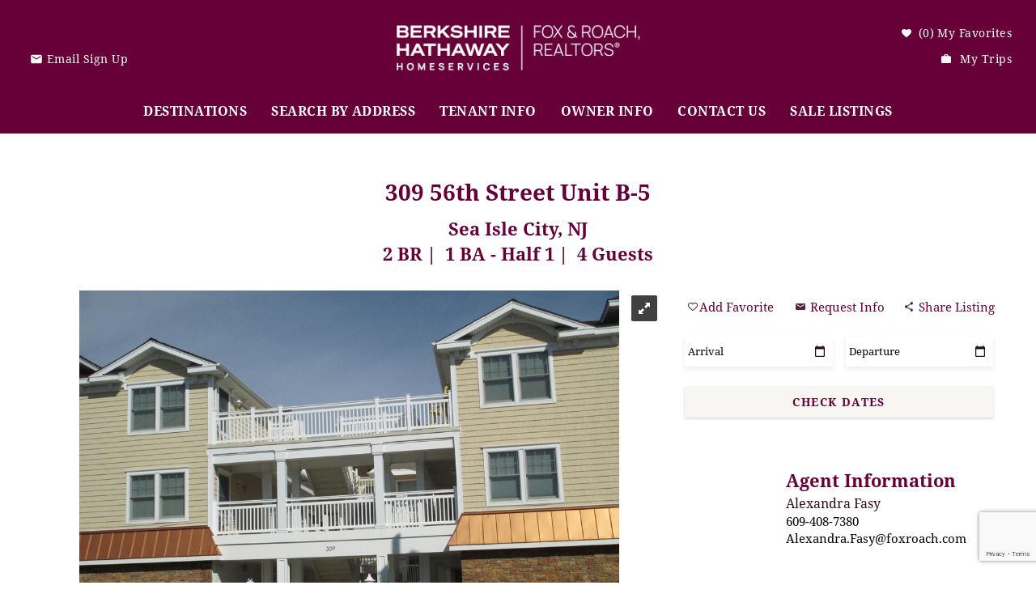

--- FILE ---
content_type: text/html; charset=utf-8
request_url: https://foxroachattheshore.com/jersey-shore-vacation-rentals/309-56th-street-unit-b-5
body_size: 24429
content:
<!DOCTYPE html>
<!-- Sorry no IE7 support! -->
<!-- @see http://foundation.zurb.com/docs/index.html#basicHTMLMarkup -->

<!--[if IE 8]><html class="no-js lt-ie9" lang="en"> <![endif]-->
<!--[if gt IE 8]><!--> <html class="no-js" lang="en"> <!--<![endif]-->

<head>
  <!--[if IE]><![endif]-->
<meta charset="utf-8" />
<link rel="dns-prefetch" href="//stats.g.doubleclick.net" />
<link rel="preconnect" href="//stats.g.doubleclick.net" />
<link rel="dns-prefetch" href="//www.google-analytics.com" />
<link rel="preconnect" href="//www.google-analytics.com" />
<meta property="og:image" content="https://realtimerental.com/rrv10/RentalPhotos/885/885045.0.jpg" />
<meta property="twitter:card" content="summary_large_image" />
<script type="application/ld+json">{
  "@context": "http://www.schema.org",
  "@type": "LocalBusiness",
  "name": "BHHS Fox &amp; Roach Realtors",
  "url": "https://www.foxroachattheshore.com",
  "logo": "https://foxroachattheshore.com/sites/all/themes/custom/vrweb_foundation/bhs-logo.svg",
  "description": "Berkshire Hathaway HomeServices Fox &amp; Roach, REALTORS® is part of HomeServices of America, the nation’s largest provider of total home services and largest residential brokerage company in the U.S",
  "telephone": "+18779787500",
  "address": {
    "@type": "PostalAddress",
    "streetAddress": "109 34th Street",
    "addressLocality": "Ocean City",
    "addressRegion": "New Jersey",
    "postalCode": "08226",
    "addressCountry": "United States"
  },
  "hasmap": "https://www.google.com/maps/place/Berkshire+Hathaway+HomeServices+Fox+%26+Roach/@39.2526819,-74.6126158,15z/data=!4m5!3m4!1s0x0:0xa5c20f11a0fa7cf!8m2!3d39.2526819!4d-74.6126158",
  "openingHours": "Mo, Tu, We, Th, Fr, Sa 09:00-17:00"
}</script><link rel="preload" href="/sites/all/themes/custom/vrweb_foundation/fonts/preload/noto-serif-700.woff2" as="font" crossorigin="anonymous" />
<link rel="preload" href="/sites/all/themes/custom/vrweb_foundation/fonts/preload/noto-serif-regular.woff2" as="font" crossorigin="anonymous" />
<link rel="preload" href="/sites/all/themes/custom/vrweb_foundation/fonts/preload/windsong-regular.woff2" as="font" crossorigin="anonymous" />
<meta name="viewport" content="width=device-width" />
<meta content="ie=edge, chrome=1" http-equiv="x-ua-compatible" />
<meta http-equiv="ImageToolbar" content="false" />
<meta name="description" content="309 56th Street Unit B-5 is a 2.00 bedroom, 1.00 bathroom vacation rental." />
<link rel="apple-touch-icon-precomposed" href="/sites/all/themes/custom/vrweb_foundation/images/favicon-152.png" />
<meta name="generator" content="Drupal 7 (http://drupal.org)" />
<meta name="msapplication-TileColor" content="#ee5f27" />
<meta name="msapplication-TileImage" href="/sites/all/themes/custom/vrweb_foundation/images/favicon-144.png" />
<link rel="canonical" href="https://foxroachattheshore.com/jersey-shore-vacation-rentals/309-56th-street-unit-b-5" />
<link rel="shortlink" href="https://foxroachattheshore.com/node/765" />
<meta property="og:title" content="309 56th Street Unit B-5 | BHHS Fox &amp; Roach Realtors" />
<meta property="og:description" content="309 56th Street Unit B-5 is a 2.00 bedroom, 1.00 bathroom vacation rental." />
  <title>309 56th Street Unit B-5 | Center Vacation Rental</title>
  <link rel="stylesheet" href="https://foxroachattheshore.com/sites/default/files/advagg_css/css__SWk8F9A29y3aFFVkp3HFqDPyLfyt7Ht3BJQWumpCykI__XvCC6K6nVDsAYPMiQT8Ep59vsjZHEh-5iedzNInrbxo__Lg40FArf4l-A4wefJcChGAar6n7mMsrFj61IVbXa_GY.css" />
<link rel="stylesheet" href="https://foxroachattheshore.com/sites/default/files/advagg_css/css__1-70vQDCadZ5z_xw_kHGOL-djwGiNGrXs4jd0nHinO8__3ES9fGFCBurlVOlg_KV0CCF8usglZMQ5KxKR-qr5BZI__Lg40FArf4l-A4wefJcChGAar6n7mMsrFj61IVbXa_GY.css" />
<link rel="stylesheet" href="https://foxroachattheshore.com/sites/default/files/advagg_css/css__vJ2sgGBrjSoRMZLVkiiCfw3--vv3iJDbdEdMisgSNj0__kzA3Uoxm-o_T7ruPrJDev4YBFgliphqsG0lJoU9xJyQ__Lg40FArf4l-A4wefJcChGAar6n7mMsrFj61IVbXa_GY.css" />
<link rel="stylesheet" href="https://foxroachattheshore.com/sites/default/files/advagg_css/css__3zo-FXHpo-QnQhj7w6w4EpZP2KIYdEJS3oFqJ5S9qT0__rlw14ErtBC71FsVVwFKzADS0S2RfR3CgZULLIVaUixA__Lg40FArf4l-A4wefJcChGAar6n7mMsrFj61IVbXa_GY.css" />
<link rel="stylesheet" href="https://foxroachattheshore.com/sites/default/files/advagg_css/css__a7--7Cr9cGn2jkVPoWuA6bAUG5llxPP8Rcuz2N6CYXo__6A-_793yoIrDWuQaaSng-jXY1qs-QvZL1q-I-QZQczA__Lg40FArf4l-A4wefJcChGAar6n7mMsrFj61IVbXa_GY.css" />
<link rel="stylesheet" href="https://foxroachattheshore.com/sites/default/files/advagg_css/css__YRPdS54quSYGgDuKlSidL0s1TM3wLLx644VZjhJqkZU__0fUD0bwCtG6wmUVM16-ek_IWKhE_7W72ouo2y8DIGFE__Lg40FArf4l-A4wefJcChGAar6n7mMsrFj61IVbXa_GY.css" />

<!--[if lt IE 9]>
<link rel="stylesheet" href="https://foxroachattheshore.com/sites/default/files/advagg_css/css__8xz6rezVdNzXdppzL5_VOJ0X1I0hLpc2MMYjvCwQ8vU__HaHCF4ebD_v7YhoLhw_bwNodPB4RRE-iI4i3pFuANGA__Lg40FArf4l-A4wefJcChGAar6n7mMsrFj61IVbXa_GY.css" />
<![endif]-->
<style>.riot-solr-map-marker.item-356{background-color:#fe5a4e;z-index:5001;width:20px;height:20px;border-radius:20px;transform:scale(1);animation:pulse 2s infinite;}
@font-face{font-family:'Noto Serif';font-style:normal;font-weight:400;src:local(''),url('/sites/all/themes/custom/vrweb_foundation/fonts/preload/noto-serif-regular.woff2') format('woff2'),url('/sites/all/themes/custom/vrweb_foundation/fonts/noto-serif/noto-serif-regular.woff') format('woff');font-display:swap;unicode-range:U+000-5FF;}@font-face{font-family:'Noto Serif';font-style:normal;font-weight:700;src:local(''),url('/sites/all/themes/custom/vrweb_foundation/fonts/preload/noto-serif-700.woff2') format('woff2'),url('/sites/all/themes/custom/vrweb_foundation/fonts/noto-serif/noto-serif-700.woff') format('woff');}@font-face{font-family:'WindSong';font-style:normal;font-weight:400;src:local('WindSong'),url('/sites/all/themes/custom/vrweb_foundation/fonts/preload/windsong-regular.woff2') format('woff2'),url('/sites/all/themes/custom/vrweb_foundation/fonts/windsong/windsong-regular.woff') format('woff');font-display:swap;unicode-range:U+000-5FF;}
</style>
<style data-critical-bundle-key="b3ce5c24d974b98145e217e361642391">header,nav,section{display:block}html{font-family:sans-serif;-ms-text-size-adjust:100%;-webkit-text-size-adjust:100%}body{margin:0}a{background:rgba(255,255,255,0)}strong{font-weight:700}img{border:0}input{font-family:inherit;font-size:100%;margin:0}input{line-height:normal}input::-moz-focus-inner{border:0;padding:0}*,:after,:before{box-sizing:border-box}body,html{font-size:100%}body{background:#fff;color:#290b20;padding:0;margin:0;font-family:"Noto Serif",sans-serif;font-weight:400;font-style:normal;line-height:1;position:relative}img{max-width:100%;height:auto}img{-ms-interpolation-mode:bicubic}.right{float:right!important}img{display:inline-block;vertical-align:middle}.columns{position:relative;padding-left:15px;padding-right:15px;width:100%;float:left}@media only screen{.columns{position:relative;padding-left:15px;padding-right:15px;float:left}}.show-for-medium-down,.show-for-small{display:inherit!important}.show-for-medium{display:none!important}.hide-for-medium-down{display:none!important}@media only screen and (min-width:48em){.large-4{position:relative;width:33.33333%}.large-12{position:relative;width:100%}.show-for-medium{display:inherit!important}.show-for-small{display:none!important}}div,li,ul{margin:0;padding:0;direction:ltr}a{color:#670038;text-decoration:none;line-height:inherit}a img{border:none}i{font-style:italic;line-height:inherit}strong{font-weight:700;line-height:inherit}ul{font-size:1em;line-height:1.45;margin-bottom:1.25em;list-style-position:outside;font-family:"Noto Serif",sans-serif}ul{margin-left:2.5em default}ul li ul{margin-left:1.25em;margin-bottom:0;font-size:1em}.top-bar{overflow:hidden;height:45px;line-height:45px;position:relative;background:rgba(255,255,255,0);margin-bottom:0}.top-bar ul{margin-bottom:0;list-style:none}.top-bar .title-area{position:relative;margin:0}.top-bar .name{height:45px;margin:0;font-size:16}.top-bar .toggle-topbar{position:absolute;right:0;top:0}.top-bar .toggle-topbar a{color:#fff;text-transform:uppercase;font-size:.8125em;font-weight:700;position:relative;display:block;padding:0 15px;height:45px;line-height:45px}.top-bar .toggle-topbar.menu-icon{right:15px;top:50%;margin-top:-16px;padding-left:40px}.top-bar .toggle-topbar.menu-icon a{text-indent:-48px;width:34px;height:34px;line-height:33px;padding:0;color:#fff}.top-bar .toggle-topbar.menu-icon a span{position:absolute;right:0;display:block;width:16px;height:0;box-shadow:0 10px 0 1px #fff,0 16px 0 1px #fff,0 22px 0 1px #fff}.top-bar-section{left:0;position:relative;width:auto}.top-bar-section ul{width:100%;height:auto;display:block;background:#222;font-size:16;margin:0}.top-bar-section ul li>a{display:block;width:100%;color:#fff;padding:12px 0;padding-left:15px;font-size:.8125em;font-weight:700;background:#222}.top-bar-section .has-dropdown{position:relative}.top-bar-section .has-dropdown>a:after{content:"";display:block;width:0;height:0;border:5px inset;border-color:transparent transparent transparent rgba(255,255,255,.5);border-left-style:solid;margin-right:15px;margin-top:-4.5px;position:absolute;top:50%;right:0}.top-bar-section .dropdown{position:absolute;left:100%;top:0;display:none;z-index:99}.top-bar-section .dropdown li{width:100%;height:auto}.top-bar-section .dropdown li a{font-weight:400;padding:8px 15px}@media only screen and (min-width:64em){.top-bar{background:rgba(255,255,255,0);overflow:visible}.top-bar:after,.top-bar:before{content:" ";display:table}.top-bar:after{clear:both}.top-bar .toggle-topbar{display:none}.top-bar .title-area{float:left}.top-bar-section{left:0!important}.top-bar-section ul{width:auto;height:auto!important;display:inline}.top-bar-section ul li{float:left}.top-bar-section li a:not(.button){padding:0 15px;line-height:45px;background:rgba(255,255,255,0)}.top-bar-section .has-dropdown>a{padding-right:35px!important}.top-bar-section .has-dropdown>a:after{content:"";display:block;width:0;height:0;border:5px inset;border-color:rgba(255,255,255,.5) transparent transparent;border-top-style:solid;margin-top:-2.5px;top:22.5px}.top-bar-section .has-dropdown .dropdown li.has-dropdown>a:after{border:none;content:"\00bb";top:1em;margin-top:-7px;right:5px}.top-bar-section .dropdown{left:0;top:auto;background:0 0;min-width:100%}.top-bar-section .dropdown li a{color:#fff;line-height:1;white-space:nowrap;padding:7px 15px;background:#1e1e1e}.top-bar-section .dropdown li .dropdown{left:100%;top:0}.top-bar-section ul.right li .dropdown{left:auto;right:0}.top-bar-section ul.right li .dropdown li .dropdown{right:100%}}.inline-list{margin:0 auto 1.0625em;margin-left:-1.375em;margin-right:0;padding:0;list-style:none;overflow:hidden}.inline-list>li{list-style:none;float:left;margin-left:1.375em;display:block}.inline-list>li>*{display:block}@media all and (min-width:1025px){.top-bar ul>li.has-dropdown a:after{border:none}.top-bar-section .has-dropdown>a{padding-right:15px!important}}ul{list-style-type:square}.element-invisible{position:absolute!important;clip:rect(1px 1px 1px 1px);clip:rect(1px,1px,1px,1px);overflow:hidden;height:1px}body li{letter-spacing:.03em;font-size:1em}@media only screen and (max-width:47.9375em){body li{font-size:1em}}.top-bar-container{width:100%;padding-left:0!important;padding-right:0!important;padding-left:0;padding-right:0;background:#670038}@media only screen and (min-width:64.0625em){.show-for-medium,.show-for-medium-down{display:none!important}.hide-for-medium-down{display:inherit!important}.top-bar-container{background:rgba(255,255,255,0);top:0!important;height:50px}.top-bar-container .top-bar,.top-bar-container ul,.top-bar-container ul li a{background:rgba(255,255,255,0);color:#670038}}.top-bar-container .top-bar .main-nav{text-align:left}@media only screen and (max-width:64em){body li{font-size:1em}.top-bar-container .top-bar{min-height:99px;margin-bottom:0;overflow:hidden;max-height:99px}.top-bar-container .top-bar{background:#670038}.top-bar-container .top-bar .main-nav{background:rgba(255,255,255,0)}.top-bar-container .top-bar .main-nav>li.first>a{border-top:none}.top-bar-container .top-bar .main-nav li{font-family:"Noto Serif",sans-serif;background:#670038;overflow:hidden}.top-bar-container .top-bar .main-nav li a:not(.button){min-height:58px;font-style:normal;font-weight:400;font-size:18px;letter-spacing:.1em;padding-top:15px;font-family:"Noto Serif",sans-serif;color:#fff;background:rgba(255,255,255,0);border-top:1px solid #71003e;border-bottom:1px solid #fff}}@media only screen and (min-width:64.0625em){.top-bar-container .top-bar{background:rgba(255,255,255,0);margin-bottom:0!important;display:inline-block;width:auto}.top-bar-container .top-bar,.top-bar-container .top-bar .top-bar-section{height:50px}.top-bar-container .top-bar .main-nav li{font-family:"Noto Serif",sans-serif}.top-bar-container .top-bar .main-nav li a:not(.button){font-weight:600;font-size:16px;text-transform:uppercase;letter-spacing:.03em;font-family:"Noto Serif",sans-serif;color:#fff;background:rgba(255,255,255,0)}.top-bar-container .top-bar .main-nav>li>a:not(.button){height:50px}.top-bar-container .top-bar .main-nav>li.has-dropdown>a{position:relative}.top-bar-container .top-bar .main-nav>li.has-dropdown>a:after{content:'';position:absolute;margin:auto;top:auto;bottom:0;left:0;right:0;width:0;height:0;display:block;border-style:solid;border-width:10px;border-color:rgba(255,255,255,0) rgba(255,255,255,0) #fff;opacity:0}.top-bar-container .top-bar .main-nav>li:nth-of-type(1) .dropdown .dropdown{left:100%!important;right:auto!important;margin-right:0;margin-left:-1px;box-shadow:2px 2px 2px rgba(0,0,0,.15)!important}}.top-bar-container .top-bar .main-nav .has-dropdown .dropdown{background:#fff}.top-bar-container .top-bar .title-area{background:#670038}body:not(.front) .l-header{height:auto;position:relative}.node-type-vr-listing .l-header{z-index:2}.l-header{background:rgba(255,255,255,0);padding:0;width:100%;left:0;right:0;padding-bottom:0;padding-left:0!important;padding-right:0!important}.l-header a{text-decoration:none}.l-header .header-top-content{display:block;padding:0 15px 10px}@media only screen and (max-width:64em){.top-bar-container .top-bar .main-nav>li.has-dropdown>a:after{border-left-color:#670038}.top-bar-container .top-bar .main-nav .has-dropdown .dropdown{background:rgba(255,255,255,0);border:none}.top-bar-container .top-bar .main-nav .has-dropdown .dropdown li{font-family:"Noto Serif",sans-serif;font-weight:400}.top-bar-container .top-bar .main-nav .has-dropdown .dropdown a,.top-bar-container .top-bar .main-nav .has-dropdown .dropdown a:link,.top-bar-container .top-bar .main-nav .has-dropdown .dropdown a:visited{color:#fff;background:rgba(255,255,255,0);min-height:58px;font-style:normal;font-weight:400;font-size:18px;letter-spacing:.1em;padding-top:15px;font-family:"Noto Serif",sans-serif}.top-bar-container .top-bar .main-nav .has-dropdown .dropdown li.show-for-small{display:block!important}.top-bar-container .top-bar .title-area{float:none}.top-bar-container .top-bar .title-area li.name{display:inline-block;color:#fff;float:left;height:99px;line-height:99px}.top-bar-container .top-bar .title-area li.slogan div{color:#fff;padding-left:15px;line-height:99px;float:left}.top-bar-container .top-bar .title-area li.toggle-topbar.menu-icon{height:99px;display:inherit!important;top:0;margin-top:0;right:0;margin-left:0;padding-left:0}.top-bar-container .top-bar .title-area li.toggle-topbar.menu-icon a{height:100%;width:40px;background:#eae3d4;position:relative}.top-bar-container .top-bar .title-area li.toggle-topbar.menu-icon a span{display:block;width:26px;height:2px;margin:auto;position:absolute;top:0;left:0;right:0;bottom:0;background:#670038;box-shadow:none!important}.top-bar-container .top-bar .title-area li.toggle-topbar.menu-icon a span:after,.top-bar-container .top-bar .title-area li.toggle-topbar.menu-icon a span:before{content:'';display:block;width:26px;height:2px;margin:auto;position:absolute;left:0;right:0;background:#670038}.top-bar-container .top-bar .title-area li.toggle-topbar.menu-icon a span:before{top:-9px;bottom:auto}.top-bar-container .top-bar .title-area li.toggle-topbar.menu-icon a span:after{top:auto;bottom:-9px}.top-bar-container .top-bar .title-area ul.icon{display:inline-block;color:#fff;float:right;margin-right:40px;height:99px;line-height:99px;padding-left:0}.top-bar-container .top-bar .title-area ul.icon li{margin-left:0}.top-bar-container .top-bar .title-area li.vrweb_base_site_phone_number{width:64px}.l-header{max-width:none;padding:0}.l-header .header-top-content{padding:0}}.l-header .nav-wrapper{display:block;width:100%;background:rgba(255,255,255,0)}.l-header .nav-wrapper .nav-contain{width:100%;margin-left:auto;margin-right:auto;margin-top:0;margin-bottom:0;max-width:1220px}.l-header .nav-wrapper .nav-contain:after,.l-header .nav-wrapper .nav-contain:before{content:" ";display:table}.l-header .nav-wrapper .nav-contain:after{clear:both}.l-header .l-logo-header{position:absolute;top:0;left:50%;transform:translateX(-50%);text-align:center;z-index:2}@media only screen and (min-width:64.0625em){.top-bar-container .top-bar .main-nav .has-dropdown .dropdown{max-height:0;display:none;box-shadow:2px 2px 2px rgba(0,0,0,.15);padding:10px 0}.top-bar-container .top-bar .main-nav .has-dropdown .dropdown li{font-family:"Noto Serif",sans-serif;font-weight:400}.top-bar-container .top-bar .main-nav .has-dropdown .dropdown a,.top-bar-container .top-bar .main-nav .has-dropdown .dropdown a:link,.top-bar-container .top-bar .main-nav .has-dropdown .dropdown a:visited{text-transform:none;color:#670038;background:rgba(255,255,255,0);font-weight:400;font-size:16px;letter-spacing:.36px;font-family:"Noto Serif",sans-serif}.top-bar-container .top-bar .main-nav .has-dropdown .dropdown li.first:not(.show-for-small)>a:not(.button){border-top:1px solid #fff}.top-bar-container .top-bar .main-nav .has-dropdown .dropdown li.last.has-dropdown>a:not(.button),.top-bar-container .top-bar .main-nav .has-dropdown .dropdown li.last.leaf>a:not(.button){border-bottom:1px solid #fff}.top-bar-container .top-bar .main-nav .has-dropdown .dropdown li.has-dropdown>a:not(.button){padding-right:25px!important}.top-bar-container .top-bar .main-nav .has-dropdown .dropdown li.has-dropdown .dropdown{display:none;margin-right:-1px;box-shadow:-2px 2px 2px rgba(0,0,0,.15)}body:not(.front) .header-content{background-color:#670038}.l-header{position:absolute;margin:auto;top:0;bottom:auto;left:0;right:0;height:120px;z-index:+16}.l-header .nav-wrapper{text-align:center;margin-top:10px}.l-header .header-right{max-width:1440px;margin:0 auto;padding-top:25px;padding-right:15px}.l-header .logo{width:315px;float:none;margin:0 auto;position:relative}.l-header .logo a{padding-top:28px;display:block}.l-service-bar{display:inline-block!important;width:100%}}.l-header .mobile-logo{display:block;width:172px;height:99px;background:url(https://foxroachattheshore.com/sites/all/themes/custom/vrweb_foundation/bhs-logo.png) center center no-repeat;background-size:auto 35px}.header-right .l-service-bar{background:rgba(255,255,255,0)}.l-service-bar ul.inline-list{margin-bottom:0;display:block;width:100%}.l-service-bar ul.inline-list li.riot_tags_vrw_favorites_counter,.l-service-bar ul.inline-list li.riot_tags_vrw_order,.l-service-bar ul.inline-list li.vrfusion_newsletter_form_client_newsletter_link,.l-service-bar ul.inline-list li.vrweb_base_site_phone_number{display:block;line-height:32px}.l-service-bar ul.inline-list li.vrfusion_newsletter_form_client_newsletter_link a{line-height:32px;font-size:14px;color:#fff}.l-service-bar ul.inline-list li.vrfusion_newsletter_form_client_newsletter_link a *{line-height:32px}.l-service-bar ul.inline-list li.vrfusion_newsletter_form_client_newsletter_link i{float:left;background:0 0;position:relative;width:16px;height:16px;margin-right:5px;margin-top:3px}.l-service-bar ul.inline-list li.vrfusion_newsletter_form_client_newsletter_link i:before{content:'';position:relative;top:0;display:inline-block;width:16px;height:16px;background-repeat:no-repeat;background-position:center center;background-size:16px auto}.l-service-bar ul.inline-list li.riot_tags_vrw_favorites_counter{float:right}.l-service-bar ul.inline-list li.vrweb_base_site_phone_number{float:left}.l-service-bar ul.inline-list li.riot_tags_vrw_order{float:right;clear:right}.l-service-bar ul.inline-list li.vrfusion_newsletter_form_client_newsletter_link{float:left;clear:left}.l-service-bar ul.inline-list li.vrfusion_newsletter_form_client_newsletter_link a i:before{background-image:url('data:image/svg+xml;charset=US-ASCII,%3Csvg%20xmlns%3D%22http%3A%2F%2Fwww.w3.org%2F2000%2Fsvg%22%20width%3D%2215%22%20height%3D%2215%22%20%20%20%20%20viewBox%3D%220%200%2015%2015%22%3E%20%20%3Cdefs%3E%20%20%20%20%3Cstyle%3E.a%7Bfill%3Anone%3B%7D.b%7Bfill%3A%23FFFFFF%3B%7D%3C%2Fstyle%3E%20%20%3C%2Fdefs%3E%20%20%3Cpath%20class%3D%22a%22%20d%3D%22M0%2C0H15V15H0Z%22%2F%3E%20%20%3Cpath%20class%3D%22b%22%20%20%20%20%20%20%20%20d%3D%22M13.25%2C4h-10A1.248%2C1.248%2C0%2C0%2C0%2C2.006%2C5.25L2%2C12.75A1.254%2C1.254%2C0%2C0%2C0%2C3.25%2C14h10a1.254%2C1.254%2C0%2C0%2C0%2C1.25-1.25V5.25A1.254%2C1.254%2C0%2C0%2C0%2C13.25%2C4Zm0%2C2.5-5%2C3.125L3.25%2C6.5V5.25l5%2C3.125%2C5-3.125Z%22%20%20%20%20%20%20%20%20transform%3D%22translate%28-0.75%20-1.5%29%22%2F%3E%3C%2Fsvg%3E')}body,html{position:relative;width:100%;height:auto!important;min-height:100%;padding:0;margin:0}body *,html *{line-height:1.45;box-sizing:border-box}ul{list-style:disc}ul{margin-left:0 default;list-style-position:inside}#document{min-height:100%;height:auto}html{font-size:100%}</style>
  
<!--[if lte IE 9]>
<script src="https://foxroachattheshore.com/sites/default/files/advagg_js/js__y2G5kJtJHzEi2YMkbPUnPt9LFKcb00lZH_muQ8q1n2U__-UagLnp8K8-TyKWgKPe65iPqmdqp2zBSKrivrGqEZno__Lg40FArf4l-A4wefJcChGAar6n7mMsrFj61IVbXa_GY.js#ie9-" onload="if(jQuery.isFunction(jQuery.holdReady)){jQuery.holdReady(true);}"></script>
<![endif]-->

<!--[if gt IE 9]>
<script src="https://foxroachattheshore.com/sites/default/files/advagg_js/js__y2G5kJtJHzEi2YMkbPUnPt9LFKcb00lZH_muQ8q1n2U__-UagLnp8K8-TyKWgKPe65iPqmdqp2zBSKrivrGqEZno__Lg40FArf4l-A4wefJcChGAar6n7mMsrFj61IVbXa_GY.js#ie10+" defer="defer" onload="if(jQuery.isFunction(jQuery.holdReady)){jQuery.holdReady(true);}"></script>
<![endif]-->

<!--[if !IE]><!-->
<script src="https://foxroachattheshore.com/sites/default/files/advagg_js/js__y2G5kJtJHzEi2YMkbPUnPt9LFKcb00lZH_muQ8q1n2U__-UagLnp8K8-TyKWgKPe65iPqmdqp2zBSKrivrGqEZno__Lg40FArf4l-A4wefJcChGAar6n7mMsrFj61IVbXa_GY.js" defer="defer" onload="if(jQuery.isFunction(jQuery.holdReady)){jQuery.holdReady(true);}"></script>
<!--<![endif]-->
<script src="https://foxroachattheshore.com/sites/default/files/advagg_js/js__zFsEYrngTCijWa7VXnmBYQBsHcKRFfi_IFHcHBfE17M__4aL-mzSYZtnVfW3I4fG55wk1UzKexbogHQosltv9p0Y__Lg40FArf4l-A4wefJcChGAar6n7mMsrFj61IVbXa_GY.js" defer="defer" onload="
function advagg_mod_1() {
  // Count how many times this function is called.
  advagg_mod_1.count = ++advagg_mod_1.count || 1;
  try {
    if (advagg_mod_1.count <= 40) {
      init_drupal_core_settings();

      // Set this to 100 so that this function only runs once.
      advagg_mod_1.count = 100;
    }
  }
  catch(e) {
    if (advagg_mod_1.count >= 40) {
      // Throw the exception if this still fails after running 40 times.
      throw e;
    }
    else {
      // Try again in 1 ms.
      window.setTimeout(advagg_mod_1, 1);
    }
  }
}
function advagg_mod_1_check() {
  if (window.init_drupal_core_settings && window.jQuery && window.Drupal) {
    advagg_mod_1();
  }
  else {
    window.setTimeout(advagg_mod_1_check, 1);
  }
}
advagg_mod_1_check();"></script>
<script>(function(i,s,o,r){i["GoogleAnalyticsObject"]=r;i[r]=i[r]||function(){(i[r].q=i[r].q||[]).push(arguments)},i[r].l=1*new Date()})(window,document,"script","ga");ga("create", "UA-1829114-36", {"cookieDomain":"auto"});ga("set", "anonymizeIp", true);ga("send", "pageview");</script>
<script>function init_drupal_core_settings() {jQuery.extend(Drupal.settings, {"basePath":"\/","pathPrefix":"","setHasJsCookie":0,"ajaxPageState":{"theme":"vrweb_foundation","theme_token":"eDTYe3shfYC8SC68Z1samkQRv1NMnM-6JEiUu0Ye3tM","jquery_version":"1.8","css":{"misc\/ui\/jquery.ui.core.css":1,"misc\/ui\/jquery.ui.theme.css":1,"misc\/ui\/jquery.ui.button.css":1,"misc\/ui\/jquery.ui.resizable.css":1,"misc\/ui\/jquery.ui.dialog.css":1,"misc\/ui\/jquery.ui.datepicker.css":1,"sites\/all\/modules\/bluetent\/btm_cart_abandonment\/css\/btm_cart_abandonment.css":1,"sites\/all\/modules\/bluetent\/bt_leads\/css\/bt-leads.css":1,"sites\/all\/modules\/contrib\/date\/date_api\/date.css":1,"sites\/all\/modules\/contrib\/date\/date_popup\/themes\/datepicker.1.7.css":1,"sites\/all\/modules\/contrib\/date\/date_repeat_field\/date_repeat_field.css":1,"sites\/all\/modules\/contrib\/field_hidden\/field_hidden.css":1,"sites\/all\/modules\/contrib\/caption_filter\/caption-filter.css":1,"sites\/all\/modules\/contrib\/media\/modules\/media_wysiwyg\/css\/media_wysiwyg.base.css":1,"sites\/all\/modules\/contrib\/ctools\/css\/ctools.css":1,"sites\/all\/libraries\/select2-bluetent\/dist\/css\/select2.min.css":1,"sites\/all\/modules\/bluetent\/btm_specials\/dist\/btm-specials.css":1,"sites\/all\/modules\/bluetent\/bt_optimize\/css\/bto-lazy.css":1,"sites\/all\/modules\/bluetent\/bt_page_builder\/dist\/app.css":1,"sites\/all\/modules\/bluetent\/bt_virtual_tours\/dist\/bt-virtual-tours.css":1,"sites\/all\/libraries\/royalslider\/royalslider.css":1,"sites\/all\/libraries\/royalslider\/skins\/default\/rs-default.css":1,"sites\/all\/modules\/rescms\/rc_core\/css\/rc_core.order.css":1,"sites\/all\/modules\/rescms\/rc_core\/css\/rc_core.avail.css":1,"sites\/all\/modules\/rescms\/rc_core\/css\/rc_core.css":1,"sites\/all\/modules\/rescms\/rc_core\/css\/rc_core.reviews.css":1,"sites\/all\/themes\/custom\/vrweb_foundation\/css\/vrweb_foundation.css":1,"sites\/all\/modules\/rescms\/rc_core\/modules\/rc_rooms\/css\/rc_rooms.css":1,"sites\/all\/themes\/custom\/vrweb_foundation\/css\/ie.css":1,"0":1,"1":1},"js":{"misc\/jquery-extend-3.4.0.js":1,"misc\/jquery-html-prefilter-3.5.0-backport.js":1,"sites\/all\/modules\/contrib\/jquery_update\/replace\/ui\/ui\/minified\/jquery.ui.core.min.js":1,"sites\/all\/modules\/contrib\/jquery_update\/replace\/ui\/ui\/minified\/jquery.ui.widget.min.js":1,"sites\/all\/modules\/contrib\/jquery_update\/replace\/ui\/ui\/minified\/jquery.ui.effect.min.js":1,"sites\/all\/modules\/contrib\/jquery_update\/replace\/ui\/ui\/minified\/jquery.ui.effect-slide.min.js":1,"sites\/all\/modules\/bluetent\/riot_tags\/js\/polyfill.js":1,"sites\/all\/libraries\/riotjs\/riot.min.js":1,"sites\/all\/modules\/contrib\/jquery_update\/replace\/ui\/external\/jquery.cookie.js":1,"sites\/all\/modules\/bluetent\/riot_tags\/js\/app.js":1,"sites\/all\/libraries\/notifyjs\/dist\/notify.js":1,"sites\/all\/modules\/bluetent\/riot_tags\/contrib\/riot_notifyjs\/js\/mixin.js":1,"sites\/all\/libraries\/ajax_solr\/ajax-solr.min.js":1,"sites\/all\/libraries\/ajaxq\/ajaxq.js":1,"sites\/all\/modules\/bluetent\/riot_solr\/js\/RiotSolrAppTracker.js":1,"sites\/all\/modules\/bluetent\/riot_solr\/js\/ajax-solr-components\/RiotSolrManager.js":1,"sites\/all\/modules\/bluetent\/riot_solr\/js\/mixins.js":1,"sites\/all\/modules\/bluetent\/riot_tags\/tags\/subtag\/subtag.js":1,"sites\/all\/modules\/contrib\/jquery_update\/replace\/ui\/ui\/minified\/jquery.ui.button.min.js":1,"sites\/all\/modules\/contrib\/jquery_update\/replace\/ui\/ui\/minified\/jquery.ui.mouse.min.js":1,"sites\/all\/modules\/contrib\/jquery_update\/replace\/ui\/ui\/minified\/jquery.ui.draggable.min.js":1,"sites\/all\/modules\/contrib\/jquery_update\/replace\/ui\/ui\/minified\/jquery.ui.position.min.js":1,"misc\/ui\/jquery.ui.position-1.13.0-backport.js":1,"sites\/all\/modules\/contrib\/jquery_update\/replace\/ui\/ui\/minified\/jquery.ui.resizable.min.js":1,"sites\/all\/modules\/contrib\/jquery_update\/replace\/ui\/ui\/minified\/jquery.ui.dialog.min.js":1,"misc\/ui\/jquery.ui.dialog-1.13.0-backport.js":1,"sites\/all\/modules\/contrib\/jquery_update\/replace\/ui\/ui\/minified\/jquery.ui.datepicker.min.js":1,"misc\/ui\/jquery.ui.datepicker-1.13.0-backport.js":1,"sites\/all\/modules\/contrib\/jquery_update\/replace\/misc\/jquery.form.min.js":1,"sites\/all\/modules\/bluetent\/riot_tags\/contrib\/riot_tags_modal\/js\/RiotTagsModal.js":1,"sites\/all\/modules\/bluetent\/riot_solr\/js\/ajax-solr-components\/widgets\/RiotSolrWidgetAbstract.js":1,"sites\/all\/modules\/bluetent\/riot_solr\/js\/ajax-solr-components\/widgets\/RiotSolrFacetWidget.js":1,"misc\/form-single-submit.js":1,"sites\/all\/modules\/contrib\/jquery_update\/js\/jquery_update.js":1,"sites\/all\/modules\/bluetent\/riot_solr\/js\/tooltip.js":1,"sites\/all\/modules\/contrib\/caption_filter\/js\/caption-filter.js":1,"sites\/default\/files\/advagg_relocate\/https-maps.googleapis.com-maps-api-js-key-aizasyadeecjf0vypcd12-vaj2uecyepfczw13c.js":1,"sites\/all\/libraries\/select2-bluetent\/dist\/js\/select2.min.js":1,"sites\/all\/modules\/vrweb\/vrweb_vr\/js\/vrweb_vr_jump.js":1,"sites\/all\/modules\/contrib\/google_analytics\/googleanalytics.js":1,"sites\/default\/files\/advagg_relocate\/https-www.google-analytics.com-analytics.js":1,"sites\/all\/modules\/bluetent\/bt_optimize\/js\/bto.jquery.js":1,"sites\/all\/modules\/bluetent\/riot_solr\/tags\/riot_solr_flag_counter\/build\/riot_solr_flag_counter.js":1,"sites\/all\/modules\/contrib\/ctools\/js\/jump-menu.js":1,"misc\/progress.js":1,"sites\/all\/modules\/rescms\/rc_riot\/tags\/rc_riot_order\/build\/rc_riot_order.js":1,"sites\/all\/modules\/rescms\/rc_riot\/tags\/rc_riot_avail_pricing\/build\/rc_riot_avail_pricing.js":1,"sites\/all\/modules\/rescms\/rc_riot\/modules\/rc_riot_share\/tags\/rc_riot_share_order\/build\/rc_riot_share_order.js":1,"sites\/all\/modules\/rescms\/rc_core\/modules\/rc_ua\/js\/rc_ua.js":1,"sites\/all\/modules\/rescms\/rc_core\/modules\/rc_ua\/js\/rc_ua_g4.js":1,"sites\/all\/modules\/contrib\/field_group\/field_group.js":1,"sites\/all\/libraries\/royalslider\/jquery.royalslider.min.js":1,"sites\/all\/modules\/vrweb\/vrweb_inquiry\/js\/vrweb_inquiry.js":1,"sites\/all\/modules\/bluetent\/bt_leads\/tags\/bt_leads_share_url\/build\/bt_leads_share_url.js":1,"sites\/all\/themes\/custom\/vrweb_foundation\/riottags\/build\/rc_riot_avail_filter.js":1,"sites\/all\/modules\/rescms\/rc_riot\/js\/mixins\/RCRiotValidation.js":1,"sites\/all\/modules\/rescms\/rc_core\/js\/jquery.rcjs.js":1,"sites\/all\/modules\/rescms\/rc_core\/js\/jquery.rcItemAvailForm.js":1,"sites\/all\/modules\/rescms\/rc_core\/js\/jquery.rcItemQuoteLink.js":1,"sites\/all\/modules\/rescms\/rc_riot\/js\/widgets\/\/RCRiotAvailFilter.js":1,"misc\/tableheader.js":1,"sites\/all\/modules\/bluetent\/riot_solr\/contrib\/riot_solr_result_map\/tags\/riot_solr_result_map\/build\/riot_solr_result_map.js":1,"sites\/all\/modules\/bluetent\/riot_solr\/contrib\/riot_solr_result_map\/js\/mapMarker.js":1,"sites\/all\/themes\/custom\/vrweb_foundation\/riottags\/build\/rc_riot_result_list_item.js":1,"sites\/all\/modules\/rescms\/rc_riot\/js\/mixins\/RCRiotUtils.js":1,"sites\/all\/modules\/rescms\/rc_riot\/js\/mixins\/RCRiotOrder.js":1,"sites\/all\/modules\/rescms\/rc_riot\/js\/mixins\/RCRiotSolrItem.js":1,"sites\/all\/modules\/rescms\/rc_riot\/tags\/rc_riot_item_rating\/build\/rc_riot_item_rating.js":1,"sites\/all\/modules\/bluetent\/riot_tags\/js\/mixins\/RiotTagsChildren.js":1,"sites\/all\/modules\/rescms\/rc_riot\/js\/mixins\/RCRiotAvailPricing.js":1,"sites\/all\/modules\/rescms\/rc_riot\/js\/mixins\/RCRiotSpecials.js":1,"sites\/all\/modules\/bluetent\/riot_solr\/tags\/riot_solr_flag\/build\/riot_solr_flag.js":1,"sites\/all\/themes\/custom\/vrweb_foundation\/riottags\/build\/rc_riot_avail_pricing.js":1,"sites\/all\/modules\/rescms\/rc_riot\/js\/mixins\/RCRiotAvailPricingGrouper.js":1,"sites\/all\/modules\/rescms\/rc_riot\/js\/mixins\/RCRiotAvailPricingTokenizer.js":1,"sites\/all\/modules\/rescms\/rc_core\/js\/RCStarInput.js":1,"sites\/all\/modules\/rescms\/rc_core\/js\/reviews.jquery.js":1,"misc\/textarea.js":1,"sites\/all\/modules\/contrib\/antibot\/js\/antibot.js":1,"sites\/all\/modules\/bluetent\/bt_leads\/js\/bt_leads.jquery.js":1,"sites\/all\/modules\/bluetent\/bt_virtual_tours\/src\/js\/bt-virtual-tours-support.js":1,"sites\/all\/themes\/custom\/vrweb_foundation\/js\/vendor\/custom.modernizr.js":1,"sites\/all\/themes\/custom\/vrweb_foundation\/js\/vendor\/foundation\/foundation.js":1,"sites\/all\/themes\/custom\/vrweb_foundation\/js\/vendor\/foundation\/foundation.forms.js":1,"sites\/all\/themes\/custom\/vrweb_foundation\/js\/vendor\/foundation\/foundation.reveal.js":1,"sites\/all\/themes\/custom\/vrweb_foundation\/js\/vendor\/foundation\/foundation.section.js":1,"sites\/all\/themes\/custom\/vrweb_foundation\/js\/vendor\/foundation\/foundation.topbar.js":1,"sites\/all\/themes\/custom\/vrweb_foundation\/js\/vendor\/jquery.ba-throttle-debounce.js":1,"sites\/all\/themes\/custom\/vrweb_foundation\/js\/vrweb_foundation.js":1,"sites\/all\/modules\/contrib\/jquery_update\/replace\/jquery\/1.8\/jquery.min.js":1,"misc\/jquery.once.js":1,"misc\/drupal.js":1,"misc\/ajax.js":1}},"btm_specials":{"current_special_is_call_to_book":false},"bt_leads_recaptcha":{"should_load":true},"better_exposed_filters":{"views":{"vacation_rental_listings":{"displays":{"address_dropdown":{"filters":[]}}},"affiliates":{"displays":{"block_affiliates":{"filters":[]}}}}},"urlIsAjaxTrusted":{"\/jersey-shore-vacation-rentals\/143-flinders-reef":true,"\/system\/ajax":true,"\/jersey-shore-vacation-rentals\/309-56th-street-unit-b-5":true},"googleanalytics":{"trackOutbound":1,"trackMailto":1,"trackDownload":1,"trackDownloadExtensions":"7z|aac|arc|arj|asf|asx|avi|bin|csv|doc(x|m)?|dot(x|m)?|exe|flv|gif|gz|gzip|hqx|jar|jpe?g|js|mp(2|3|4|e?g)|mov(ie)?|msi|msp|pdf|phps|png|ppt(x|m)?|pot(x|m)?|pps(x|m)?|ppam|sld(x|m)?|thmx|qtm?|ra(m|r)?|sea|sit|tar|tgz|torrent|txt|wav|wma|wmv|wpd|xls(x|m|b)?|xlt(x|m)|xlam|xml|z|zip"},"riot_solr":{"gaMappings":{"bluetent":{"entityInfo":"dimension1","beginDate":"dimension2","endDate":"dimension3","coupon":"dimension4","nightsSearched":"metric1","resultCount":"metric2"},"client":{"beginDate":"","endDate":"","coupon":"","entityInfo":"","nightsSearched":"","resultCount":""}}},"rc_ua":{"rc_ua_impression_list_only":0,"rc_ua_tracking_method":"ua","rc_ua_tm_datalayer":"dataLayer","rc_ua_book_now_add":1,"rc_ua_checkout_steps":{"quote":"1","form":"2","submit":3,"confirm":"3"}},"field_group":{"div":"full","foundation_group_section_item":"full","foundation_group_section":"full"},"bt_virtual_tours":{"ids":["royalslider-rc_core_item-356--product"],"options":{"fullscreen":{"enabled":true,"nativeFS":true},"controlNavigation":"thumbnails","loop":false,"autoScaleSlider":true,"autoScaleSliderWidth":4,"autoScaleSliderHeight":3,"navigateByClick":true,"numImagesToPreload":2,"arrowsNav":true,"arrowsNavAutoHide":true,"arrowsNavHideOnTouch":true,"keyboardNavEnabled":true,"fadeinLoadedSlide":true,"globalCaption":true,"globalCaptionInside":true,"thumbs":{"appendSpan":true,"firstMargin":true,"paddingBottom":4}}},"rcItemAvailForm":[{"id":null,"df":"mm\/dd\/yy","beg":null,"end":null,"mns":"1","mxs":"365","mnb":"1","mxe":"365","spr":0,"tdd":0,"incr":"1","mv":1,"me":1,"mt":false,"emb":true,"ajx":{"url":"\/rescms\/ajax\/item\/pricing\/simple","tgt":".rc-eid-356"},"txt":{"sd":"Please select arrival and departure dates.","ae":"An error occurred requesting quote data.","lm":"Checking availability...","cad":"Click an Arrival Date","cdd":"Click a Departure Date","sto":"Start Over","mns":"night minimum stay","sbe":"Please select both arrival and departure dates."},"tdc":"7","sub":false,"eid":"356","avail":[{"b":"2026-01-04","e":"2026-05-15","a":"0","q":"0","s":"0","x":""},{"b":"2026-05-16","e":"2026-07-10","a":"1","q":"1","s":"1","x":""},{"b":"2026-07-11","e":"2026-07-17","a":"0","q":"0","s":"0","x":""},{"b":"2026-07-18","e":"2026-07-24","a":"1","q":"1","s":"1","x":""},{"b":"2026-07-25","e":"2026-08-07","a":"0","q":"0","s":"0","x":""},{"b":"2026-08-08","e":"2026-08-21","a":"1","q":"1","s":"1","x":""},{"b":"2026-08-22","e":"2026-08-28","a":"0","q":"0","s":"0","x":""},{"b":"2026-08-29","e":"2026-09-25","a":"1","q":"1","s":"1","x":""},{"b":"2026-09-26","e":"2027-04-04","a":"0","q":"0","s":"0","x":""}],"restr":[{"b":"2026-05-16","e":"2026-09-25","t":6,"mn":7,"mx":null,"i":7}],"lodg":true}],"vrfusion_site":{"cutoff_month":"8","cutoff_date":"1"},"ajax":{"edit-submit":{"callback":"vrweb_vr_review_frontend_ajax","wrapper":"user-review-form","event":"mousedown","keypress":true,"prevent":"click","url":"\/system\/ajax","submit":{"_triggering_element_name":"op","_triggering_element_value":"Submit"}}},"antibot":{"forms":{"newsletter-entityform-edit-form":{"action":"\/jersey-shore-vacation-rentals\/309-56th-street-unit-b-5","key":"dd9ad61f79d5107d9c8425b1f70f75f8"}}}});
if(jQuery.isFunction(jQuery.holdReady)){jQuery.holdReady(false);}} if(window.jQuery && window.Drupal){init_drupal_core_settings();}</script>
  <!--[if lt IE 9]>
		<script src="//html5shiv.googlecode.com/svn/trunk/html5.js"></script>
	<![endif]-->

</head>
<body class="html not-front not-logged-in no-sidebars page-node page-node- page-node-765 node-type-vr-listing unit-details-page section-jersey-shore-vacation-rentals" ><!-- Google Tag Manager -->
<script type="text/javascript">var dataLayer = [];</script>
<script></script>

<noscript><iframe src="//www.googletagmanager.com/ns.html?id=GTM-N4DC945"
 height="0" width="0" style="display:none;visibility:hidden"></iframe></noscript>
<script type="text/javascript">
(function(w,d,s,l,i){
  w[l]=w[l]||[];
  w[l].push({'gtm.start':new Date().getTime(),event:'gtm.js'});
  var f=d.getElementsByTagName(s)[0];
  var j=d.createElement(s);
  var dl=l!='dataLayer'?'&l='+l:'';
  j.src='//www.googletagmanager.com/gtm.js?id='+i+dl;
  j.type='text/javascript';
  j.async=true;
  f.parentNode.insertBefore(j,f);
})(window,document,'script','dataLayer','GTM-N4DC945');
</script>
<!-- End Google Tag Manager -->
  <div class="skip-link">
    <a href="#main-content" class="element-invisible element-focusable">Skip to main content</a>
  </div>
    <div role="document" class="page tpl-fw" id="document"> <header class="l-header"><div class="header-content"> <span class="header-top-content"><div class="l-logo-header hide-for-medium-down large-4 columns"><div class="logo"> <a href="/" title="Home" rel="home" id="logo"> <img src="https://foxroachattheshore.com/sites/default/files/bhs-logo.png" alt="Home" width="309" height="71" /> </a><div id="site-name" class="element-invisible"> <strong> <a href="/" title="Home" rel="home"><span>BHHS Fox &amp; Roach Realtors</span></a> </strong></div></div></div><div class="header-right"><div class="l-service-bar hide-for-medium-down"><ul class="inline-list right"><li class="vrweb_base_site_phone_number first"></li><li class="vrweb_base_site_phone_number_2"></li><li class="riot_tags_vrw_favorites_counter"><riot-solr-flag-counter endpoint="https://foxroachattheshore.com/riot-solr/json" id="riot-solr-flag-counter"></riot-solr-flag-counter></li><li class="riot_tags_vrw_order"><rc-riot-order endpoint="https://foxroachattheshore.com/riot-solr/json" id="rc-riot-order"></rc-riot-order></li><li class="vrfusion_newsletter_form_client_newsletter_link last"><a href="https://foxroachattheshore.com/newsletter" class="vrfusion-newsletter-form-link"><i class="fi-mail"></i> <span class="service-label">Email Sign Up</span></a></li></ul></div></div> </span> <span class="nav-wrapper"><div class="nav-contain"><div class="large-12 columns top-bar-container"> <nav class="top-bar" data-options=""><ul class="title-area inline-list"><li class="name show-for-medium-down"><a href="/" class="mobile-logo"></a></li><li class="slogan show-for-medium"><div></div></li><ul class="inline-list icon show-for-medium-down"><li class="vrweb_base_site_phone_number first"></li><li class="vrweb_base_site_phone_number_2"></li><li class="riot_tags_vrw_favorites_counter"><riot-solr-flag-counter endpoint="https://foxroachattheshore.com/riot-solr/json" id="riot-solr-flag-counter"></riot-solr-flag-counter></li><li class="riot_tags_vrw_order last"><rc-riot-order endpoint="https://foxroachattheshore.com/riot-solr/json" id="rc-riot-order"></rc-riot-order></li></ul><li class="toggle-topbar menu-icon"><a href="#"><span></span></a></li></ul> <section class="top-bar-section"><ul id="main-menu" class="main-nav right"><li class="first expanded has-dropdown" target="_blank"><a href="/jersey-shore-vacation-rentals" target="_blank">Destinations</a><ul class="dropdown"><li class="first expanded show-for-small"><a href="/jersey-shore-vacation-rentals" target="_blank">Destinations</a><li class="first expanded has-dropdown"><a href="/jersey-shore-vacation-rentals/destinations/avalonstone-harbor-nj">Avalon/Stone Harbor</a><ul class="dropdown"><li class="first expanded show-for-small"><a href="/jersey-shore-vacation-rentals/destinations/avalonstone-harbor-nj">Avalon/Stone Harbor</a><li class="first leaf"><a href="/jersey-shore-vacation-rentals/destinations/avalonstone-harbor-nj">Property Search</a></li><li class="leaf"><a href="/avalon-stone-harbor-area-guide">Area Guide</a></li><li class="leaf"><a href="/jersey-shore-vacation-rentals/destinations/avalonstone-harbor-nj/events">Events</a></li><li class="leaf"><a href="/jersey-shore-vacation-rentals/destinations/avalonstone-harbor-nj/things-to-do">Things To Do </a></li><li class="last leaf"><a href="/avalon-nj-web-cams">Web Cams</a></li></ul></li><li class="expanded has-dropdown"><a href="/jersey-shore-vacation-rentals/destinations/brigantine-nj">Brigantine</a><ul class="dropdown"><li class="expanded show-for-small"><a href="/jersey-shore-vacation-rentals/destinations/brigantine-nj">Brigantine</a><li class="first leaf"><a href="/jersey-shore-vacation-rentals/destinations/brigantine-nj">Property Search</a></li><li class="leaf"><a href="/jersey-shore-vacation-rentals/destinations/brigantine-nj/events">Events</a></li><li class="leaf"><a href="/jersey-shore-vacation-rentals/destinations/brigantine-nj/things-to-do">Things To Do </a></li><li class="last leaf"><a href="/brigantine-nj-web-cams">Web Cams</a></li></ul></li><li class="expanded has-dropdown"><a href="/jersey-shore-vacation-rentals/destinations/lavallette-nj">Lavallette</a><ul class="dropdown"><li class="expanded show-for-small"><a href="/jersey-shore-vacation-rentals/destinations/lavallette-nj">Lavallette</a><li class="first leaf" target="_blank"><a href="https://lavallette.foxroach.com/realestate/search/f5fc3088-a777-4398-a047-9e873660fc55" target="_blank">Property Search</a></li><li class="leaf"><a href="/jersey-shore-vacation-rentals/destinations/lavallette-nj/events">Events</a></li><li class="leaf"><a href="/jersey-shore-vacation-rentals/destinations/lavallette-nj/things-to-do">Things To Do </a></li><li class="last leaf"><a href="https://www.burbio.com/states/New-Jersey/lavallette#content-section">Lavalette Burbio</a></li></ul></li><li class="expanded has-dropdown"><a href="/margate-surrounding-areas-vacation-rentals">Margate</a><ul class="dropdown"><li class="expanded show-for-small"><a href="/margate-surrounding-areas-vacation-rentals">Margate</a><li class="first leaf" target="_blank"><a href="https://margate.foxroach.com/Margate-Summer-Vacation-Rentals" target="_blank">Property Search</a></li><li class="leaf"><a href="/jersey-shore-vacation-rentals/destinations/margate-nj/things-to-do">Things To Do </a></li><li class="last leaf"><a href="/margate-nj-web-cams">Web Cams</a></li></ul></li><li class="expanded has-dropdown"><a href="/jersey-shore-vacation-rentals/destinations/ocean-city-nj">Ocean City</a><ul class="dropdown"><li class="expanded show-for-small"><a href="/jersey-shore-vacation-rentals/destinations/ocean-city-nj">Ocean City</a><li class="first leaf"><a href="/jersey-shore-vacation-rentals/destinations/ocean-city-nj">Property Search</a></li><li class="leaf"><a href="/ocean-city-area-guide">Area Guide</a></li><li class="leaf"><a href="/jersey-shore-vacation-rentals/destinations/ocean-city-nj/things-to-do">Things To Do </a></li><li class="last leaf"><a href="/ocean-city-nj-web-cams">Web Cams</a></li></ul></li><li class="last expanded has-dropdown"><a href="/jersey-shore-vacation-rentals/destinations/sea-isle-city-nj">Sea Isle City</a><ul class="dropdown"><li class="last expanded show-for-small"><a href="/jersey-shore-vacation-rentals/destinations/sea-isle-city-nj">Sea Isle City</a><li class="first leaf"><a href="/jersey-shore-vacation-rentals/destinations/sea-isle-city-nj">Property Search</a></li><li class="leaf"><a href="/sea-isle-city-area-guide">Area Guide</a></li><li class="leaf"><a href="/jersey-shore-vacation-rentals/destinations/sea-isle-city-nj/things-to-do">Things To Do </a></li><li class="last leaf"><a href="/sea-isle-nj-web-cams">Web Cams</a></li></ul></li></ul></li><li class="leaf"><a href="/jersey-shore-vacation-rentals/glossary">Search by Address</a></li><li class="expanded has-dropdown"><a href="/information-tenants">Tenant Info</a><ul class="dropdown"><li class="expanded show-for-small"><a href="/information-tenants">Tenant Info</a><li class="first leaf"><a href="https://www.paylease.com/registration/pay_portal/19248652/STD?vpw=1276">Pay Online</a></li><li class="leaf"><a href="/jersey-shore-travel-guide">Jersey Shore Travel Guide</a></li><li class="leaf" title="Tenant FAQ"><a href="/tenant-faq" title="Tenant FAQ">Tenant FAQ</a></li><li class="last leaf" target="_blank"><a href="https://www.realtimerental.com/tenant/login?ReturnUrl=%2Ftenant%2F" target="_blank">Tenant Portal</a></li></ul></li><li class="expanded has-dropdown"><a href="/information-owners">Owner Info</a><ul class="dropdown"><li class="expanded show-for-small"><a href="/information-owners">Owner Info</a><li class="first leaf" target="_blank"><a href="https://www.realtimerental.com/owner/login?ReturnUrl=%2Fowner%2F" target="_blank">Owner Portal</a></li><li class="leaf" target="_blank"><a href="https://form.jotform.com/202455458453155" target="_blank">Submit 2026 Rates</a></li><li class="leaf" title="Pre-Season Landlord Checklist 2025" target="_blank"><a href="https://drive.google.com/file/d/1ZVMO1TJ134sHM0hY4O7vDmuvDoGwHHzx/view" title="Pre-Season Landlord Checklist 2025" target="_blank">Pre-Season Landlord Checklist</a></li><li class="last leaf" title="Vendor List 2025" target="_blank"><a href="https://drive.google.com/file/d/1m-ApPlXqOMF_MbXJ4FpLJXi1Vh1_4vWs/view" title="Vendor List 2025" target="_blank">Vendor List 2025</a></li></ul></li><li class="expanded has-dropdown"><a href="/contact-us-form">Contact Us</a><ul class="dropdown"><li class="expanded show-for-small"><a href="/contact-us-form">Contact Us</a><li class="first leaf"><a href="/office-locations">Office Locations</a></li><li class="last leaf"><a href="https://foxroachattheshore.com/office-locations">Phone Us</a></li></ul></li><li class="last leaf" target="_blank"><a href="https://www.foxroach.com/" target="_blank">Sale Listings</a></li></ul> </section> </nav></div></div> <section class="l-header-region row"> </section> </span></div> </header> <section class="l-featured full-width" id="featured-wrapper"> </section><div id="page-content"><div class="page-wrapper"><div class="page-header"><div class="title-wrapper"><div class="row"><h1 id="page-title" class="title">309 56th Street Unit B-5</h1></div></div></div> <main class="row l-main"><div class="off-canvas-trigger"> <a href="#"><span class="adv-search">Refine Search</span><i></i></a></div><div class="large-12 main columns"> <a id="main-content"></a><h2 class="element-invisible">You are here</h2><ul class="breadcrumbs"><li><a href="/">Home</a></li><li class="current"><a href="#">309 56th Street Unit B-5</a></li></ul> <article data-rc-ua-ecommerce-detail="{&quot;name&quot;:&quot;309 56th Street Unit B-5&quot;,&quot;id&quot;:885045,&quot;price&quot;:null,&quot;brand&quot;:&quot;&quot;,&quot;variant&quot;:&quot;Condo&quot;}" class="zf-2col-bricks node node-vr-listing view-mode-full row"><div class="row"><div class="group-top"><div class="field field-name-rc-core-term-destinations">Sea Isle City, NJ</div><div class="group-beds-baths-wrapper field-group-div"><div class="rc-lodging-beds rc-lodging-detail">2 BR</div><div class="rc-lodging-baths rc-lodging-detail">1 BA - Half 1</div><div class="rc-lodging-occ rc-lodging-detail">4 Guests</div></div></div></div><div class="group-above-left small-12 large-8"><div data-section="tabs" data-section id="Media" class="group-vr-listing-media field-group-foundation_group_section section-container tabs"> <section id="images" class="group-vr-listing-images field-group-foundation_group_section_item active"><div data-section-content class="content"><div id="royalslider-rc_core_item-356--product" class="rc-core-item-api-images-royalslider royalSlider rsDefault" style="width:100%; visibility: hidden; opacity: 0;"><a href="https://realtimerental.com/rrv10/RentalPhotos/885/885045.0.jpg" class="rsImg" data-rsbigimg="https://realtimerental.com/rrv10/RentalPhotos/885/885045.0.jpg"><img class="rsTmb" src="https://realtimerental.com/rrv10/RentalPhotos/885/885045.0.jpg" alt="" /></a><a href="https://realtimerental.com/rrv10/RentalPhotos/885/885045.1.jpg" class="rsImg" data-rsbigimg="https://realtimerental.com/rrv10/RentalPhotos/885/885045.1.jpg"><img class="rsTmb" src="https://realtimerental.com/rrv10/RentalPhotos/885/885045.1.jpg" alt="" /></a><a href="https://realtimerental.com/rrv10/RentalPhotos/885/885045.2.jpg" class="rsImg" data-rsbigimg="https://realtimerental.com/rrv10/RentalPhotos/885/885045.2.jpg"><img class="rsTmb" src="https://realtimerental.com/rrv10/RentalPhotos/885/885045.2.jpg" alt="" /></a><a href="https://realtimerental.com/rrv10/RentalPhotos/885/885045.3.jpg" class="rsImg" data-rsbigimg="https://realtimerental.com/rrv10/RentalPhotos/885/885045.3.jpg"><img class="rsTmb" src="https://realtimerental.com/rrv10/RentalPhotos/885/885045.3.jpg" alt="" /></a><a href="https://realtimerental.com/rrv10/RentalPhotos/885/885045.4.jpg" class="rsImg" data-rsbigimg="https://realtimerental.com/rrv10/RentalPhotos/885/885045.4.jpg"><img class="rsTmb" src="https://realtimerental.com/rrv10/RentalPhotos/885/885045.4.jpg" alt="" /></a><a href="https://realtimerental.com/rrv10/RentalPhotos/885/885045.5.jpg" class="rsImg" data-rsbigimg="https://realtimerental.com/rrv10/RentalPhotos/885/885045.5.jpg"><img class="rsTmb" src="https://realtimerental.com/rrv10/RentalPhotos/885/885045.5.jpg" alt="" /></a><a href="https://realtimerental.com/rrv10/RentalPhotos/885/885045.6.jpg" class="rsImg" data-rsbigimg="https://realtimerental.com/rrv10/RentalPhotos/885/885045.6.jpg"><img class="rsTmb" src="https://realtimerental.com/rrv10/RentalPhotos/885/885045.6.jpg" alt="" /></a><a href="https://realtimerental.com/rrv10/RentalPhotos/885/885045.7.jpg" class="rsImg" data-rsbigimg="https://realtimerental.com/rrv10/RentalPhotos/885/885045.7.jpg"><img class="rsTmb" src="https://realtimerental.com/rrv10/RentalPhotos/885/885045.7.jpg" alt="" /></a><a href="https://realtimerental.com/rrv10/RentalPhotos/885/885045.8.jpg" class="rsImg" data-rsbigimg="https://realtimerental.com/rrv10/RentalPhotos/885/885045.8.jpg"><img class="rsTmb" src="https://realtimerental.com/rrv10/RentalPhotos/885/885045.8.jpg" alt="" /></a><a href="https://realtimerental.com/rrv10/RentalPhotos/885/885045.9.jpg" class="rsImg" data-rsbigimg="https://realtimerental.com/rrv10/RentalPhotos/885/885045.9.jpg"><img class="rsTmb" src="https://realtimerental.com/rrv10/RentalPhotos/885/885045.9.jpg" alt="" /></a><a href="https://realtimerental.com/rrv10/RentalPhotos/885/885045.10.jpg" class="rsImg" data-rsbigimg="https://realtimerental.com/rrv10/RentalPhotos/885/885045.10.jpg"><img class="rsTmb" src="https://realtimerental.com/rrv10/RentalPhotos/885/885045.10.jpg" alt="" /></a><a href="https://realtimerental.com/rrv10/RentalPhotos/885/885045.11.jpg" class="rsImg" data-rsbigimg="https://realtimerental.com/rrv10/RentalPhotos/885/885045.11.jpg"><img class="rsTmb" src="https://realtimerental.com/rrv10/RentalPhotos/885/885045.11.jpg" alt="" /></a></div><div class="field field-name-field-gallery-images"></div></div> </section></div></div><div class="group-above-right small-12 large-4"><div class="group-top field-group-div"><div class="group-action-links field-group-div"><riot-solr-flag endpoint="https://foxroachattheshore.com/riot-solr/json" id="riot-solr-flag"></riot-solr-flag><a href="https://foxroachattheshore.com/vacation-rental-inquiry?inquiry_properties=765&amp;url=https%3A//foxroachattheshore.com/jersey-shore-vacation-rentals/309-56th-street-unit-b-5" class="vrweb-inquiry-link"><i class="fi-telephone"></i> Request Info</a><bt-leads-share-url endpoint="https://foxroachattheshore.com/riot-solr/json" id="bt-leads-share-url"></bt-leads-share-url></div><rc-riot-avail-filter endpoint="https://foxroachattheshore.com/riot-solr/json" id="rc-riot-avail-filter"></rc-riot-avail-filter></div><div id="node-vr-listing-full-group-vr-side-info" class="group-vr-full-panel group-vr-side-info field-group-div"><div class="field field-name-field-agent-photo"><img src="https://foxroachattheshore.com/" alt="" /></div><div class="group-agent-info field-group-div"><h2><span>Agent Information</span></h2>Alexandra Fasy<div class="field field-name-field-agent-phone">609-408-7380</div><div class="field field-name-field-agent-email"><a href="mailto:Alexandra.Fasy@foxroach.com">Alexandra.Fasy@foxroach.com</a></div></div></div><div id="node-vr-listing-full-group-vr-amenities-wrapper" class="group-vr-full-featured-amenities group-vr-amenities-wrapper field-group-div"><h3><span>Featured Amenities</span></h3><div class="item-list"><ul><li class="first">Central A/C</li><li>Elevator</li><li>Enclosed Outside Shower</li><li>No Pets Accepted</li><li>Outside Shower</li><li>Parking</li><li class="last">Patio</li></ul></div></div></div><div class="group-below-left small-12 large-8"><div class="group-availability"><div class="rcjs-pager clearfix"><div class="rcav-calendar rcjs-page"><div class="vrw-month" data-attr-month="12-2025"><table class="rc-calendar rcav-month"><caption class="rc-calendar-month rcjs-page-caption">December&nbsp;2025</caption><tr><th class="day-6" abbr="Saturday">Sa</th><th class="day-7" abbr="Sunday">Su</th><th class="day-1" abbr="Monday">Mo</th><th class="day-2" abbr="Tuesday">Tu</th><th class="day-3" abbr="Wednesday">We</th><th class="day-4" abbr="Thursday">Th</th><th class="day-5" abbr="Friday">Fr</th><th class="week">Week</th></tr><tr><td colspan="2">&nbsp;</td><td class="day av-X"><span class="mday">1</span><br /></td><td class="day av-X"><span class="mday">2</span><br /></td><td class="day av-X"><span class="mday">3</span><br /></td><td class="day av-X"><span class="mday">4</span><br /></td><td class="day av-X"><span class="mday">5</span><br /></td><td class='week'>&nbsp;</td></tr><tr><td class="day av-X"><span class="mday">6</span><br /></td><td class="day av-X"><span class="mday">7</span><br /></td><td class="day av-X"><span class="mday">8</span><br /></td><td class="day av-X"><span class="mday">9</span><br /></td><td class="day av-X"><span class="mday">10</span><br /></td><td class="day av-X"><span class="mday">11</span><br /></td><td class="day av-X"><span class="mday">12</span><br /></td><td class='week'>&nbsp;</td></tr><tr><td class="day av-X"><span class="mday">13</span><br /></td><td class="day av-X"><span class="mday">14</span><br /></td><td class="day av-X"><span class="mday">15</span><br /></td><td class="day av-X"><span class="mday">16</span><br /></td><td class="day av-X"><span class="mday">17</span><br /></td><td class="day av-X"><span class="mday">18</span><br /></td><td class="day av-X"><span class="mday">19</span><br /></td><td class='week'>&nbsp;</td></tr><tr><td class="day av-X"><span class="mday">20</span><br /></td><td class="day av-X"><span class="mday">21</span><br /></td><td class="day av-X"><span class="mday">22</span><br /></td><td class="day av-X"><span class="mday">23</span><br /></td><td class="day av-X"><span class="mday">24</span><br /></td><td class="day av-X"><span class="mday">25</span><br /></td><td class="day av-X"><span class="mday">26</span><br /></td><td class='week'>&nbsp;</td></tr><tr><td class="day av-X"><span class="mday">27</span><br /></td><td class="day av-X"><span class="mday">28</span><br /></td><td class="day av-X"><span class="mday">29</span><br /></td><td class="day av-X"><span class="mday">30</span><br /></td><td class="day av-X"><span class="mday">31</span><br /></td><td colspan="2">&nbsp;</td><td class='week'>&nbsp;</td></tr></table></div><div class="vrw-month" data-attr-month="1-2026"><table class="rc-calendar rcav-month"><caption class="rc-calendar-month rcjs-page-caption">January&nbsp;2026</caption><tr><th class="day-6" abbr="Saturday">Sa</th><th class="day-7" abbr="Sunday">Su</th><th class="day-1" abbr="Monday">Mo</th><th class="day-2" abbr="Tuesday">Tu</th><th class="day-3" abbr="Wednesday">We</th><th class="day-4" abbr="Thursday">Th</th><th class="day-5" abbr="Friday">Fr</th><th class="week">Week</th></tr><tr><td colspan="5">&nbsp;</td><td class="day av-X"><span class="mday">1</span><br /></td><td class="day av-X"><span class="mday">2</span><br /></td><td class='week'>&nbsp;</td></tr><tr><td class="day av-X"><span class="mday">3</span><br /></td><td class="day av-X"><span class="mday">4</span><br /></td><td class="day av-X"><span class="mday">5</span><br /></td><td class="day av-X"><span class="mday">6</span><br /></td><td class="day av-X"><span class="mday">7</span><br /></td><td class="day av-X"><span class="mday">8</span><br /></td><td class="day av-X"><span class="mday">9</span><br /></td><td class='week'>&nbsp;</td></tr><tr><td class="day av-X"><span class="mday">10</span><br /></td><td class="day av-X"><span class="mday">11</span><br /></td><td class="day av-X"><span class="mday">12</span><br /></td><td class="day av-X"><span class="mday">13</span><br /></td><td class="day av-X"><span class="mday">14</span><br /></td><td class="day av-X"><span class="mday">15</span><br /></td><td class="day av-X"><span class="mday">16</span><br /></td><td class='week'>&nbsp;</td></tr><tr><td class="day av-X"><span class="mday">17</span><br /></td><td class="day av-X"><span class="mday">18</span><br /></td><td class="day av-X"><span class="mday">19</span><br /></td><td class="day av-X"><span class="mday">20</span><br /></td><td class="day av-X"><span class="mday">21</span><br /></td><td class="day av-X"><span class="mday">22</span><br /></td><td class="day av-X"><span class="mday">23</span><br /></td><td class='week'>&nbsp;</td></tr><tr><td class="day av-X"><span class="mday">24</span><br /></td><td class="day av-X"><span class="mday">25</span><br /></td><td class="day av-X"><span class="mday">26</span><br /></td><td class="day av-X"><span class="mday">27</span><br /></td><td class="day av-X"><span class="mday">28</span><br /></td><td class="day av-X"><span class="mday">29</span><br /></td><td class="day av-X"><span class="mday">30</span><br /></td><td class='week'>&nbsp;</td></tr><tr><td class="day av-X"><span class="mday">31</span><br /></td><td colspan="6">&nbsp;</td><td class='week'>&nbsp;</td></tr></table></div><div class="vrw-month" data-attr-month="2-2026"><table class="rc-calendar rcav-month"><caption class="rc-calendar-month rcjs-page-caption">February&nbsp;2026</caption><tr><th class="day-6" abbr="Saturday">Sa</th><th class="day-7" abbr="Sunday">Su</th><th class="day-1" abbr="Monday">Mo</th><th class="day-2" abbr="Tuesday">Tu</th><th class="day-3" abbr="Wednesday">We</th><th class="day-4" abbr="Thursday">Th</th><th class="day-5" abbr="Friday">Fr</th><th class="week">Week</th></tr><tr><td colspan="1">&nbsp;</td><td class="day av-X"><span class="mday">1</span><br /></td><td class="day av-X"><span class="mday">2</span><br /></td><td class="day av-X"><span class="mday">3</span><br /></td><td class="day av-X"><span class="mday">4</span><br /></td><td class="day av-X"><span class="mday">5</span><br /></td><td class="day av-X"><span class="mday">6</span><br /></td><td class='week'>&nbsp;</td></tr><tr><td class="day av-X"><span class="mday">7</span><br /></td><td class="day av-X"><span class="mday">8</span><br /></td><td class="day av-X"><span class="mday">9</span><br /></td><td class="day av-X"><span class="mday">10</span><br /></td><td class="day av-X"><span class="mday">11</span><br /></td><td class="day av-X"><span class="mday">12</span><br /></td><td class="day av-X"><span class="mday">13</span><br /></td><td class='week'>&nbsp;</td></tr><tr><td class="day av-X"><span class="mday">14</span><br /></td><td class="day av-X"><span class="mday">15</span><br /></td><td class="day av-X"><span class="mday">16</span><br /></td><td class="day av-X"><span class="mday">17</span><br /></td><td class="day av-X"><span class="mday">18</span><br /></td><td class="day av-X"><span class="mday">19</span><br /></td><td class="day av-X"><span class="mday">20</span><br /></td><td class='week'>&nbsp;</td></tr><tr><td class="day av-X"><span class="mday">21</span><br /></td><td class="day av-X"><span class="mday">22</span><br /></td><td class="day av-X"><span class="mday">23</span><br /></td><td class="day av-X"><span class="mday">24</span><br /></td><td class="day av-X"><span class="mday">25</span><br /></td><td class="day av-X"><span class="mday">26</span><br /></td><td class="day av-X"><span class="mday">27</span><br /></td><td class='week'>&nbsp;</td></tr><tr><td class="day av-X"><span class="mday">28</span><br /></td><td colspan="6">&nbsp;</td><td class='week'>&nbsp;</td></tr></table></div></div><div class="rcav-calendar rcjs-page"><div class="vrw-month" data-attr-month="3-2026"><table class="rc-calendar rcav-month"><caption class="rc-calendar-month rcjs-page-caption">March&nbsp;2026</caption><tr><th class="day-6" abbr="Saturday">Sa</th><th class="day-7" abbr="Sunday">Su</th><th class="day-1" abbr="Monday">Mo</th><th class="day-2" abbr="Tuesday">Tu</th><th class="day-3" abbr="Wednesday">We</th><th class="day-4" abbr="Thursday">Th</th><th class="day-5" abbr="Friday">Fr</th><th class="week">Week</th></tr><tr><td colspan="1">&nbsp;</td><td class="day av-X"><span class="mday">1</span><br /></td><td class="day av-X"><span class="mday">2</span><br /></td><td class="day av-X"><span class="mday">3</span><br /></td><td class="day av-X"><span class="mday">4</span><br /></td><td class="day av-X"><span class="mday">5</span><br /></td><td class="day av-X"><span class="mday">6</span><br /></td><td class='week'>&nbsp;</td></tr><tr><td class="day av-X"><span class="mday">7</span><br /></td><td class="day av-X"><span class="mday">8</span><br /></td><td class="day av-X"><span class="mday">9</span><br /></td><td class="day av-X"><span class="mday">10</span><br /></td><td class="day av-X"><span class="mday">11</span><br /></td><td class="day av-X"><span class="mday">12</span><br /></td><td class="day av-X"><span class="mday">13</span><br /></td><td class='week'>&nbsp;</td></tr><tr><td class="day av-X"><span class="mday">14</span><br /></td><td class="day av-X"><span class="mday">15</span><br /></td><td class="day av-X"><span class="mday">16</span><br /></td><td class="day av-X"><span class="mday">17</span><br /></td><td class="day av-X"><span class="mday">18</span><br /></td><td class="day av-X"><span class="mday">19</span><br /></td><td class="day av-X"><span class="mday">20</span><br /></td><td class='week'>&nbsp;</td></tr><tr><td class="day av-X"><span class="mday">21</span><br /></td><td class="day av-X"><span class="mday">22</span><br /></td><td class="day av-X"><span class="mday">23</span><br /></td><td class="day av-X"><span class="mday">24</span><br /></td><td class="day av-X"><span class="mday">25</span><br /></td><td class="day av-X"><span class="mday">26</span><br /></td><td class="day av-X"><span class="mday">27</span><br /></td><td class='week'>&nbsp;</td></tr><tr><td class="day av-X"><span class="mday">28</span><br /></td><td class="day av-X"><span class="mday">29</span><br /></td><td class="day av-X"><span class="mday">30</span><br /></td><td class="day av-X"><span class="mday">31</span><br /></td><td colspan="3">&nbsp;</td><td class='week'>&nbsp;</td></tr></table></div><div class="vrw-month" data-attr-month="4-2026"><table class="rc-calendar rcav-month"><caption class="rc-calendar-month rcjs-page-caption">April&nbsp;2026</caption><tr><th class="day-6" abbr="Saturday">Sa</th><th class="day-7" abbr="Sunday">Su</th><th class="day-1" abbr="Monday">Mo</th><th class="day-2" abbr="Tuesday">Tu</th><th class="day-3" abbr="Wednesday">We</th><th class="day-4" abbr="Thursday">Th</th><th class="day-5" abbr="Friday">Fr</th><th class="week">Week</th></tr><tr><td colspan="4">&nbsp;</td><td class="day av-X"><span class="mday">1</span><br /></td><td class="day av-X"><span class="mday">2</span><br /></td><td class="day av-X"><span class="mday">3</span><br /></td><td class='week'>&nbsp;</td></tr><tr><td class="day av-X"><span class="mday">4</span><br /></td><td class="day av-X"><span class="mday">5</span><br /></td><td class="day av-X"><span class="mday">6</span><br /></td><td class="day av-X"><span class="mday">7</span><br /></td><td class="day av-X"><span class="mday">8</span><br /></td><td class="day av-X"><span class="mday">9</span><br /></td><td class="day av-X"><span class="mday">10</span><br /></td><td class='week'>&nbsp;</td></tr><tr><td class="day av-X"><span class="mday">11</span><br /></td><td class="day av-X"><span class="mday">12</span><br /></td><td class="day av-X"><span class="mday">13</span><br /></td><td class="day av-X"><span class="mday">14</span><br /></td><td class="day av-X"><span class="mday">15</span><br /></td><td class="day av-X"><span class="mday">16</span><br /></td><td class="day av-X"><span class="mday">17</span><br /></td><td class='week'>&nbsp;</td></tr><tr><td class="day av-X"><span class="mday">18</span><br /></td><td class="day av-X"><span class="mday">19</span><br /></td><td class="day av-X"><span class="mday">20</span><br /></td><td class="day av-X"><span class="mday">21</span><br /></td><td class="day av-X"><span class="mday">22</span><br /></td><td class="day av-X"><span class="mday">23</span><br /></td><td class="day av-X"><span class="mday">24</span><br /></td><td class='week'>&nbsp;</td></tr><tr><td class="day av-X"><span class="mday">25</span><br /></td><td class="day av-X"><span class="mday">26</span><br /></td><td class="day av-X"><span class="mday">27</span><br /></td><td class="day av-X"><span class="mday">28</span><br /></td><td class="day av-X"><span class="mday">29</span><br /></td><td class="day av-X"><span class="mday">30</span><br /></td><td colspan="1">&nbsp;</td><td class='week'>&nbsp;</td></tr></table></div><div class="vrw-month" data-attr-month="5-2026"><table class="rc-calendar rcav-month"><caption class="rc-calendar-month rcjs-page-caption">May&nbsp;2026</caption><tr><th class="day-6" abbr="Saturday">Sa</th><th class="day-7" abbr="Sunday">Su</th><th class="day-1" abbr="Monday">Mo</th><th class="day-2" abbr="Tuesday">Tu</th><th class="day-3" abbr="Wednesday">We</th><th class="day-4" abbr="Thursday">Th</th><th class="day-5" abbr="Friday">Fr</th><th class="week">Week</th></tr><tr><td colspan="6">&nbsp;</td><td class="day av-X"><span class="mday">1</span><br /></td><td class='week'>&nbsp;</td></tr><tr><td class="day av-X"><span class="mday">2</span><br /></td><td class="day av-X"><span class="mday">3</span><br /></td><td class="day av-X"><span class="mday">4</span><br /></td><td class="day av-X"><span class="mday">5</span><br /></td><td class="day av-X"><span class="mday">6</span><br /></td><td class="day av-X"><span class="mday">7</span><br /></td><td class="day av-X"><span class="mday">8</span><br /></td><td class='week'>&nbsp;</td></tr><tr><td class="day av-X"><span class="mday">9</span><br /></td><td class="day av-X"><span class="mday">10</span><br /></td><td class="day av-X"><span class="mday">11</span><br /></td><td class="day av-X"><span class="mday">12</span><br /></td><td class="day av-X"><span class="mday">13</span><br /></td><td class="day av-X"><span class="mday">14</span><br /></td><td class="day av-X"><span class="mday">15</span><br /></td><td class='week'>&nbsp;</td></tr><tr><td class="day av-O av-IN"><span class="mday">16</span><br /></td><td class="day av-O"><span class="mday">17</span><br /></td><td class="day av-O"><span class="mday">18</span><br /></td><td class="day av-O"><span class="mday">19</span><br /></td><td class="day av-O"><span class="mday">20</span><br /></td><td class="day av-O"><span class="mday">21</span><br /></td><td class="day av-O"><span class="mday">22</span><br /></td><td class='week'><span class="rc-item-price"><span class="rc-price">$1,650</span> <span class="rc-price-type">/wk</span></span></td></tr><tr><td class="day av-O"><span class="mday">23</span><br /></td><td class="day av-O"><span class="mday">24</span><br /></td><td class="day av-O"><span class="mday">25</span><br /></td><td class="day av-O"><span class="mday">26</span><br /></td><td class="day av-O"><span class="mday">27</span><br /></td><td class="day av-O"><span class="mday">28</span><br /></td><td class="day av-O"><span class="mday">29</span><br /></td><td class='week'><span class="rc-item-price"><span class="rc-price">$1,650</span> <span class="rc-price-type">/wk</span></span></td></tr><tr><td class="day av-O"><span class="mday">30</span><br /></td><td class="day av-O"><span class="mday">31</span><br /></td><td colspan="5">&nbsp;</td><td class='week'><span class="rc-item-price"><span class="rc-price">$1,650</span> <span class="rc-price-type">/wk</span></span></td></tr></table></div></div><div class="rcav-calendar rcjs-page"><div class="vrw-month" data-attr-month="6-2026"><table class="rc-calendar rcav-month rcjs-center"><caption class="rc-calendar-month rcjs-page-caption">June&nbsp;2026</caption><tr><th class="day-6" abbr="Saturday">Sa</th><th class="day-7" abbr="Sunday">Su</th><th class="day-1" abbr="Monday">Mo</th><th class="day-2" abbr="Tuesday">Tu</th><th class="day-3" abbr="Wednesday">We</th><th class="day-4" abbr="Thursday">Th</th><th class="day-5" abbr="Friday">Fr</th><th class="week">Week</th></tr><tr><td colspan="2">&nbsp;</td><td class="day av-O"><span class="mday">1</span><br /></td><td class="day av-O"><span class="mday">2</span><br /></td><td class="day av-O"><span class="mday">3</span><br /></td><td class="day av-O"><span class="mday">4</span><br /></td><td class="day av-O"><span class="mday">5</span><br /></td><td class='week'><span class="rc-item-price"><span class="rc-price">$1,650</span> <span class="rc-price-type">/wk</span></span></td></tr><tr><td class="day av-O"><span class="mday">6</span><br /></td><td class="day av-O"><span class="mday">7</span><br /></td><td class="day av-O"><span class="mday">8</span><br /></td><td class="day av-O"><span class="mday">9</span><br /></td><td class="day av-O"><span class="mday">10</span><br /></td><td class="day av-O"><span class="mday">11</span><br /></td><td class="day av-O"><span class="mday">12</span><br /></td><td class='week'><span class="rc-item-price"><span class="rc-price">$1,650</span> <span class="rc-price-type">/wk</span></span></td></tr><tr><td class="day av-O"><span class="mday">13</span><br /></td><td class="day av-O"><span class="mday">14</span><br /></td><td class="day av-O"><span class="mday">15</span><br /></td><td class="day av-O"><span class="mday">16</span><br /></td><td class="day av-O"><span class="mday">17</span><br /></td><td class="day av-O"><span class="mday">18</span><br /></td><td class="day av-O"><span class="mday">19</span><br /></td><td class='week'><span class="rc-item-price"><span class="rc-price">$2,450</span> <span class="rc-price-type">/wk</span></span></td></tr><tr><td class="day av-O"><span class="mday">20</span><br /></td><td class="day av-O"><span class="mday">21</span><br /></td><td class="day av-O"><span class="mday">22</span><br /></td><td class="day av-O"><span class="mday">23</span><br /></td><td class="day av-O"><span class="mday">24</span><br /></td><td class="day av-O"><span class="mday">25</span><br /></td><td class="day av-O"><span class="mday">26</span><br /></td><td class='week'><span class="rc-item-price"><span class="rc-price">$2,450</span> <span class="rc-price-type">/wk</span></span></td></tr><tr><td class="day av-O"><span class="mday">27</span><br /></td><td class="day av-O"><span class="mday">28</span><br /></td><td class="day av-O"><span class="mday">29</span><br /></td><td class="day av-O"><span class="mday">30</span><br /></td><td colspan="3">&nbsp;</td><td class='week'><span class="rc-item-price"><span class="rc-price">$2,450</span> <span class="rc-price-type">/wk</span></span></td></tr></table></div><div class="vrw-month" data-attr-month="7-2026"><table class="rc-calendar rcav-month"><caption class="rc-calendar-month rcjs-page-caption">July&nbsp;2026</caption><tr><th class="day-6" abbr="Saturday">Sa</th><th class="day-7" abbr="Sunday">Su</th><th class="day-1" abbr="Monday">Mo</th><th class="day-2" abbr="Tuesday">Tu</th><th class="day-3" abbr="Wednesday">We</th><th class="day-4" abbr="Thursday">Th</th><th class="day-5" abbr="Friday">Fr</th><th class="week">Week</th></tr><tr><td colspan="4">&nbsp;</td><td class="day av-O"><span class="mday">1</span><br /></td><td class="day av-O"><span class="mday">2</span><br /></td><td class="day av-O"><span class="mday">3</span><br /></td><td class='week'><span class="rc-item-price"><span class="rc-price">$2,450</span> <span class="rc-price-type">/wk</span></span></td></tr><tr><td class="day av-O"><span class="mday">4</span><br /></td><td class="day av-O"><span class="mday">5</span><br /></td><td class="day av-O"><span class="mday">6</span><br /></td><td class="day av-O"><span class="mday">7</span><br /></td><td class="day av-O"><span class="mday">8</span><br /></td><td class="day av-O"><span class="mday">9</span><br /></td><td class="day av-O"><span class="mday">10</span><br /></td><td class='week'><span class="rc-item-price"><span class="rc-price">$2,450</span> <span class="rc-price-type">/wk</span></span></td></tr><tr><td class="day av-X av-OUT"><span class="mday">11</span><br /></td><td class="day av-X"><span class="mday">12</span><br /></td><td class="day av-X"><span class="mday">13</span><br /></td><td class="day av-X"><span class="mday">14</span><br /></td><td class="day av-X"><span class="mday">15</span><br /></td><td class="day av-X"><span class="mday">16</span><br /></td><td class="day av-X"><span class="mday">17</span><br /></td><td class='week'><span class="rc-item-price"><span class="rc-price">$2,450</span> <span class="rc-price-type">/wk</span></span></td></tr><tr><td class="day av-O av-IN"><span class="mday">18</span><br /></td><td class="day av-O"><span class="mday">19</span><br /></td><td class="day av-O"><span class="mday">20</span><br /></td><td class="day av-O"><span class="mday">21</span><br /></td><td class="day av-O"><span class="mday">22</span><br /></td><td class="day av-O"><span class="mday">23</span><br /></td><td class="day av-O"><span class="mday">24</span><br /></td><td class='week'><span class="rc-item-price"><span class="rc-price">$2,450</span> <span class="rc-price-type">/wk</span></span></td></tr><tr><td class="day av-X av-OUT"><span class="mday">25</span><br /></td><td class="day av-X"><span class="mday">26</span><br /></td><td class="day av-X"><span class="mday">27</span><br /></td><td class="day av-X"><span class="mday">28</span><br /></td><td class="day av-X"><span class="mday">29</span><br /></td><td class="day av-X"><span class="mday">30</span><br /></td><td class="day av-X"><span class="mday">31</span><br /></td><td class='week'><span class="rc-item-price"><span class="rc-price">$2,450</span> <span class="rc-price-type">/wk</span></span></td></tr></table></div><div class="vrw-month" data-attr-month="8-2026"><table class="rc-calendar rcav-month"><caption class="rc-calendar-month rcjs-page-caption">August&nbsp;2026</caption><tr><th class="day-6" abbr="Saturday">Sa</th><th class="day-7" abbr="Sunday">Su</th><th class="day-1" abbr="Monday">Mo</th><th class="day-2" abbr="Tuesday">Tu</th><th class="day-3" abbr="Wednesday">We</th><th class="day-4" abbr="Thursday">Th</th><th class="day-5" abbr="Friday">Fr</th><th class="week">Week</th></tr><tr><td class="day av-X"><span class="mday">1</span><br /></td><td class="day av-X"><span class="mday">2</span><br /></td><td class="day av-X"><span class="mday">3</span><br /></td><td class="day av-X"><span class="mday">4</span><br /></td><td class="day av-X"><span class="mday">5</span><br /></td><td class="day av-X"><span class="mday">6</span><br /></td><td class="day av-X"><span class="mday">7</span><br /></td><td class='week'><span class="rc-item-price"><span class="rc-price">$2,450</span> <span class="rc-price-type">/wk</span></span></td></tr><tr><td class="day av-O av-IN"><span class="mday">8</span><br /></td><td class="day av-O"><span class="mday">9</span><br /></td><td class="day av-O"><span class="mday">10</span><br /></td><td class="day av-O"><span class="mday">11</span><br /></td><td class="day av-O"><span class="mday">12</span><br /></td><td class="day av-O"><span class="mday">13</span><br /></td><td class="day av-O"><span class="mday">14</span><br /></td><td class='week'><span class="rc-item-price"><span class="rc-price">$2,450</span> <span class="rc-price-type">/wk</span></span></td></tr><tr><td class="day av-O"><span class="mday">15</span><br /></td><td class="day av-O"><span class="mday">16</span><br /></td><td class="day av-O"><span class="mday">17</span><br /></td><td class="day av-O"><span class="mday">18</span><br /></td><td class="day av-O"><span class="mday">19</span><br /></td><td class="day av-O"><span class="mday">20</span><br /></td><td class="day av-O"><span class="mday">21</span><br /></td><td class='week'><span class="rc-item-price"><span class="rc-price">$2,450</span> <span class="rc-price-type">/wk</span></span></td></tr><tr><td class="day av-X av-OUT"><span class="mday">22</span><br /></td><td class="day av-X"><span class="mday">23</span><br /></td><td class="day av-X"><span class="mday">24</span><br /></td><td class="day av-X"><span class="mday">25</span><br /></td><td class="day av-X"><span class="mday">26</span><br /></td><td class="day av-X"><span class="mday">27</span><br /></td><td class="day av-X"><span class="mday">28</span><br /></td><td class='week'><span class="rc-item-price"><span class="rc-price">$1,650</span> <span class="rc-price-type">/wk</span></span></td></tr><tr><td class="day av-O av-IN"><span class="mday">29</span><br /></td><td class="day av-O"><span class="mday">30</span><br /></td><td class="day av-O"><span class="mday">31</span><br /></td><td colspan="4">&nbsp;</td><td class='week'><span class="rc-item-price"><span class="rc-price">$1,650</span> <span class="rc-price-type">/wk</span></span></td></tr></table></div></div><div class="rcav-calendar rcjs-page"><div class="vrw-month" data-attr-month="9-2026"><table class="rc-calendar rcav-month"><caption class="rc-calendar-month rcjs-page-caption">September&nbsp;2026</caption><tr><th class="day-6" abbr="Saturday">Sa</th><th class="day-7" abbr="Sunday">Su</th><th class="day-1" abbr="Monday">Mo</th><th class="day-2" abbr="Tuesday">Tu</th><th class="day-3" abbr="Wednesday">We</th><th class="day-4" abbr="Thursday">Th</th><th class="day-5" abbr="Friday">Fr</th><th class="week">Week</th></tr><tr><td colspan="3">&nbsp;</td><td class="day av-O"><span class="mday">1</span><br /></td><td class="day av-O"><span class="mday">2</span><br /></td><td class="day av-O"><span class="mday">3</span><br /></td><td class="day av-O"><span class="mday">4</span><br /></td><td class='week'><span class="rc-item-price"><span class="rc-price">$1,650</span> <span class="rc-price-type">/wk</span></span></td></tr><tr><td class="day av-O"><span class="mday">5</span><br /></td><td class="day av-O"><span class="mday">6</span><br /></td><td class="day av-O"><span class="mday">7</span><br /></td><td class="day av-O"><span class="mday">8</span><br /></td><td class="day av-O"><span class="mday">9</span><br /></td><td class="day av-O"><span class="mday">10</span><br /></td><td class="day av-O"><span class="mday">11</span><br /></td><td class='week'><span class="rc-item-price"><span class="rc-price">$1,650</span> <span class="rc-price-type">/wk</span></span></td></tr><tr><td class="day av-O"><span class="mday">12</span><br /></td><td class="day av-O"><span class="mday">13</span><br /></td><td class="day av-O"><span class="mday">14</span><br /></td><td class="day av-O"><span class="mday">15</span><br /></td><td class="day av-O"><span class="mday">16</span><br /></td><td class="day av-O"><span class="mday">17</span><br /></td><td class="day av-O"><span class="mday">18</span><br /></td><td class='week'><span class="rc-item-price"><span class="rc-price">$1,650</span> <span class="rc-price-type">/wk</span></span></td></tr><tr><td class="day av-O"><span class="mday">19</span><br /></td><td class="day av-O"><span class="mday">20</span><br /></td><td class="day av-O"><span class="mday">21</span><br /></td><td class="day av-O"><span class="mday">22</span><br /></td><td class="day av-O"><span class="mday">23</span><br /></td><td class="day av-O"><span class="mday">24</span><br /></td><td class="day av-O"><span class="mday">25</span><br /></td><td class='week'><span class="rc-item-price"><span class="rc-price">$1,650</span> <span class="rc-price-type">/wk</span></span></td></tr><tr><td class="day av-X av-OUT"><span class="mday">26</span><br /></td><td class="day av-X"><span class="mday">27</span><br /></td><td class="day av-X"><span class="mday">28</span><br /></td><td class="day av-X"><span class="mday">29</span><br /></td><td class="day av-X"><span class="mday">30</span><br /></td><td colspan="2">&nbsp;</td><td class='week'>&nbsp;</td></tr></table></div><div class="vrw-month" data-attr-month="10-2026"><table class="rc-calendar rcav-month"><caption class="rc-calendar-month rcjs-page-caption">October&nbsp;2026</caption><tr><th class="day-6" abbr="Saturday">Sa</th><th class="day-7" abbr="Sunday">Su</th><th class="day-1" abbr="Monday">Mo</th><th class="day-2" abbr="Tuesday">Tu</th><th class="day-3" abbr="Wednesday">We</th><th class="day-4" abbr="Thursday">Th</th><th class="day-5" abbr="Friday">Fr</th><th class="week">Week</th></tr><tr><td colspan="5">&nbsp;</td><td class="day av-X"><span class="mday">1</span><br /></td><td class="day av-X"><span class="mday">2</span><br /></td><td class='week'>&nbsp;</td></tr><tr><td class="day av-X"><span class="mday">3</span><br /></td><td class="day av-X"><span class="mday">4</span><br /></td><td class="day av-X"><span class="mday">5</span><br /></td><td class="day av-X"><span class="mday">6</span><br /></td><td class="day av-X"><span class="mday">7</span><br /></td><td class="day av-X"><span class="mday">8</span><br /></td><td class="day av-X"><span class="mday">9</span><br /></td><td class='week'>&nbsp;</td></tr><tr><td class="day av-X"><span class="mday">10</span><br /></td><td class="day av-X"><span class="mday">11</span><br /></td><td class="day av-X"><span class="mday">12</span><br /></td><td class="day av-X"><span class="mday">13</span><br /></td><td class="day av-X"><span class="mday">14</span><br /></td><td class="day av-X"><span class="mday">15</span><br /></td><td class="day av-X"><span class="mday">16</span><br /></td><td class='week'>&nbsp;</td></tr><tr><td class="day av-X"><span class="mday">17</span><br /></td><td class="day av-X"><span class="mday">18</span><br /></td><td class="day av-X"><span class="mday">19</span><br /></td><td class="day av-X"><span class="mday">20</span><br /></td><td class="day av-X"><span class="mday">21</span><br /></td><td class="day av-X"><span class="mday">22</span><br /></td><td class="day av-X"><span class="mday">23</span><br /></td><td class='week'>&nbsp;</td></tr><tr><td class="day av-X"><span class="mday">24</span><br /></td><td class="day av-X"><span class="mday">25</span><br /></td><td class="day av-X"><span class="mday">26</span><br /></td><td class="day av-X"><span class="mday">27</span><br /></td><td class="day av-X"><span class="mday">28</span><br /></td><td class="day av-X"><span class="mday">29</span><br /></td><td class="day av-X"><span class="mday">30</span><br /></td><td class='week'>&nbsp;</td></tr><tr><td class="day av-X"><span class="mday">31</span><br /></td><td colspan="6">&nbsp;</td><td class='week'>&nbsp;</td></tr></table></div><div class="vrw-month" data-attr-month="11-2026"><table class="rc-calendar rcav-month"><caption class="rc-calendar-month rcjs-page-caption">November&nbsp;2026</caption><tr><th class="day-6" abbr="Saturday">Sa</th><th class="day-7" abbr="Sunday">Su</th><th class="day-1" abbr="Monday">Mo</th><th class="day-2" abbr="Tuesday">Tu</th><th class="day-3" abbr="Wednesday">We</th><th class="day-4" abbr="Thursday">Th</th><th class="day-5" abbr="Friday">Fr</th><th class="week">Week</th></tr><tr><td colspan="1">&nbsp;</td><td class="day av-X"><span class="mday">1</span><br /></td><td class="day av-X"><span class="mday">2</span><br /></td><td class="day av-X"><span class="mday">3</span><br /></td><td class="day av-X"><span class="mday">4</span><br /></td><td class="day av-X"><span class="mday">5</span><br /></td><td class="day av-X"><span class="mday">6</span><br /></td><td class='week'>&nbsp;</td></tr><tr><td class="day av-X"><span class="mday">7</span><br /></td><td class="day av-X"><span class="mday">8</span><br /></td><td class="day av-X"><span class="mday">9</span><br /></td><td class="day av-X"><span class="mday">10</span><br /></td><td class="day av-X"><span class="mday">11</span><br /></td><td class="day av-X"><span class="mday">12</span><br /></td><td class="day av-X"><span class="mday">13</span><br /></td><td class='week'>&nbsp;</td></tr><tr><td class="day av-X"><span class="mday">14</span><br /></td><td class="day av-X"><span class="mday">15</span><br /></td><td class="day av-X"><span class="mday">16</span><br /></td><td class="day av-X"><span class="mday">17</span><br /></td><td class="day av-X"><span class="mday">18</span><br /></td><td class="day av-X"><span class="mday">19</span><br /></td><td class="day av-X"><span class="mday">20</span><br /></td><td class='week'>&nbsp;</td></tr><tr><td class="day av-X"><span class="mday">21</span><br /></td><td class="day av-X"><span class="mday">22</span><br /></td><td class="day av-X"><span class="mday">23</span><br /></td><td class="day av-X"><span class="mday">24</span><br /></td><td class="day av-X"><span class="mday">25</span><br /></td><td class="day av-X"><span class="mday">26</span><br /></td><td class="day av-X"><span class="mday">27</span><br /></td><td class='week'>&nbsp;</td></tr><tr><td class="day av-X"><span class="mday">28</span><br /></td><td class="day av-X"><span class="mday">29</span><br /></td><td class="day av-X"><span class="mday">30</span><br /></td><td colspan="4">&nbsp;</td><td class='week'>&nbsp;</td></tr></table></div></div><div class="rcav-calendar rcjs-page"><div class="vrw-month" data-attr-month="12-2026"><table class="rc-calendar rcav-month"><caption class="rc-calendar-month rcjs-page-caption">December&nbsp;2026</caption><tr><th class="day-6" abbr="Saturday">Sa</th><th class="day-7" abbr="Sunday">Su</th><th class="day-1" abbr="Monday">Mo</th><th class="day-2" abbr="Tuesday">Tu</th><th class="day-3" abbr="Wednesday">We</th><th class="day-4" abbr="Thursday">Th</th><th class="day-5" abbr="Friday">Fr</th><th class="week">Week</th></tr><tr><td colspan="3">&nbsp;</td><td class="day av-X"><span class="mday">1</span><br /></td><td class="day av-X"><span class="mday">2</span><br /></td><td class="day av-X"><span class="mday">3</span><br /></td><td class="day av-X"><span class="mday">4</span><br /></td><td class='week'>&nbsp;</td></tr><tr><td class="day av-X"><span class="mday">5</span><br /></td><td class="day av-X"><span class="mday">6</span><br /></td><td class="day av-X"><span class="mday">7</span><br /></td><td class="day av-X"><span class="mday">8</span><br /></td><td class="day av-X"><span class="mday">9</span><br /></td><td class="day av-X"><span class="mday">10</span><br /></td><td class="day av-X"><span class="mday">11</span><br /></td><td class='week'>&nbsp;</td></tr><tr><td class="day av-X"><span class="mday">12</span><br /></td><td class="day av-X"><span class="mday">13</span><br /></td><td class="day av-X"><span class="mday">14</span><br /></td><td class="day av-X"><span class="mday">15</span><br /></td><td class="day av-X"><span class="mday">16</span><br /></td><td class="day av-X"><span class="mday">17</span><br /></td><td class="day av-X"><span class="mday">18</span><br /></td><td class='week'>&nbsp;</td></tr><tr><td class="day av-X"><span class="mday">19</span><br /></td><td class="day av-X"><span class="mday">20</span><br /></td><td class="day av-X"><span class="mday">21</span><br /></td><td class="day av-X"><span class="mday">22</span><br /></td><td class="day av-X"><span class="mday">23</span><br /></td><td class="day av-X"><span class="mday">24</span><br /></td><td class="day av-X"><span class="mday">25</span><br /></td><td class='week'>&nbsp;</td></tr><tr><td class="day av-X"><span class="mday">26</span><br /></td><td class="day av-X"><span class="mday">27</span><br /></td><td class="day av-X"><span class="mday">28</span><br /></td><td class="day av-X"><span class="mday">29</span><br /></td><td class="day av-X"><span class="mday">30</span><br /></td><td class="day av-X"><span class="mday">31</span><br /></td><td colspan="1">&nbsp;</td><td class='week'>&nbsp;</td></tr></table></div><div class="vrw-month" data-attr-month="1-2027"><table class="rc-calendar rcav-month"><caption class="rc-calendar-month rcjs-page-caption">January&nbsp;2027</caption><tr><th class="day-6" abbr="Saturday">Sa</th><th class="day-7" abbr="Sunday">Su</th><th class="day-1" abbr="Monday">Mo</th><th class="day-2" abbr="Tuesday">Tu</th><th class="day-3" abbr="Wednesday">We</th><th class="day-4" abbr="Thursday">Th</th><th class="day-5" abbr="Friday">Fr</th><th class="week">Week</th></tr><tr><td colspan="6">&nbsp;</td><td class="day av-X"><span class="mday">1</span><br /></td><td class='week'>&nbsp;</td></tr><tr><td class="day av-X"><span class="mday">2</span><br /></td><td class="day av-X"><span class="mday">3</span><br /></td><td class="day av-X"><span class="mday">4</span><br /></td><td class="day av-X"><span class="mday">5</span><br /></td><td class="day av-X"><span class="mday">6</span><br /></td><td class="day av-X"><span class="mday">7</span><br /></td><td class="day av-X"><span class="mday">8</span><br /></td><td class='week'>&nbsp;</td></tr><tr><td class="day av-X"><span class="mday">9</span><br /></td><td class="day av-X"><span class="mday">10</span><br /></td><td class="day av-X"><span class="mday">11</span><br /></td><td class="day av-X"><span class="mday">12</span><br /></td><td class="day av-X"><span class="mday">13</span><br /></td><td class="day av-X"><span class="mday">14</span><br /></td><td class="day av-X"><span class="mday">15</span><br /></td><td class='week'>&nbsp;</td></tr><tr><td class="day av-X"><span class="mday">16</span><br /></td><td class="day av-X"><span class="mday">17</span><br /></td><td class="day av-X"><span class="mday">18</span><br /></td><td class="day av-X"><span class="mday">19</span><br /></td><td class="day av-X"><span class="mday">20</span><br /></td><td class="day av-X"><span class="mday">21</span><br /></td><td class="day av-X"><span class="mday">22</span><br /></td><td class='week'>&nbsp;</td></tr><tr><td class="day av-X"><span class="mday">23</span><br /></td><td class="day av-X"><span class="mday">24</span><br /></td><td class="day av-X"><span class="mday">25</span><br /></td><td class="day av-X"><span class="mday">26</span><br /></td><td class="day av-X"><span class="mday">27</span><br /></td><td class="day av-X"><span class="mday">28</span><br /></td><td class="day av-X"><span class="mday">29</span><br /></td><td class='week'>&nbsp;</td></tr><tr><td class="day av-X"><span class="mday">30</span><br /></td><td class="day av-X"><span class="mday">31</span><br /></td><td colspan="5">&nbsp;</td><td class='week'>&nbsp;</td></tr></table></div><div class="vrw-month" data-attr-month="2-2027"><table class="rc-calendar rcav-month"><caption class="rc-calendar-month rcjs-page-caption">February&nbsp;2027</caption><tr><th class="day-6" abbr="Saturday">Sa</th><th class="day-7" abbr="Sunday">Su</th><th class="day-1" abbr="Monday">Mo</th><th class="day-2" abbr="Tuesday">Tu</th><th class="day-3" abbr="Wednesday">We</th><th class="day-4" abbr="Thursday">Th</th><th class="day-5" abbr="Friday">Fr</th><th class="week">Week</th></tr><tr><td colspan="2">&nbsp;</td><td class="day av-X"><span class="mday">1</span><br /></td><td class="day av-X"><span class="mday">2</span><br /></td><td class="day av-X"><span class="mday">3</span><br /></td><td class="day av-X"><span class="mday">4</span><br /></td><td class="day av-X"><span class="mday">5</span><br /></td><td class='week'>&nbsp;</td></tr><tr><td class="day av-X"><span class="mday">6</span><br /></td><td class="day av-X"><span class="mday">7</span><br /></td><td class="day av-X"><span class="mday">8</span><br /></td><td class="day av-X"><span class="mday">9</span><br /></td><td class="day av-X"><span class="mday">10</span><br /></td><td class="day av-X"><span class="mday">11</span><br /></td><td class="day av-X"><span class="mday">12</span><br /></td><td class='week'>&nbsp;</td></tr><tr><td class="day av-X"><span class="mday">13</span><br /></td><td class="day av-X"><span class="mday">14</span><br /></td><td class="day av-X"><span class="mday">15</span><br /></td><td class="day av-X"><span class="mday">16</span><br /></td><td class="day av-X"><span class="mday">17</span><br /></td><td class="day av-X"><span class="mday">18</span><br /></td><td class="day av-X"><span class="mday">19</span><br /></td><td class='week'>&nbsp;</td></tr><tr><td class="day av-X"><span class="mday">20</span><br /></td><td class="day av-X"><span class="mday">21</span><br /></td><td class="day av-X"><span class="mday">22</span><br /></td><td class="day av-X"><span class="mday">23</span><br /></td><td class="day av-X"><span class="mday">24</span><br /></td><td class="day av-X"><span class="mday">25</span><br /></td><td class="day av-X"><span class="mday">26</span><br /></td><td class='week'>&nbsp;</td></tr><tr><td class="day av-X"><span class="mday">27</span><br /></td><td class="day av-X"><span class="mday">28</span><br /></td><td colspan="5">&nbsp;</td><td class='week'>&nbsp;</td></tr></table></div></div><div class="rcav-calendar rcjs-page"><div class="vrw-month" data-attr-month="3-2027"><table class="rc-calendar rcav-month"><caption class="rc-calendar-month rcjs-page-caption">March&nbsp;2027</caption><tr><th class="day-6" abbr="Saturday">Sa</th><th class="day-7" abbr="Sunday">Su</th><th class="day-1" abbr="Monday">Mo</th><th class="day-2" abbr="Tuesday">Tu</th><th class="day-3" abbr="Wednesday">We</th><th class="day-4" abbr="Thursday">Th</th><th class="day-5" abbr="Friday">Fr</th><th class="week">Week</th></tr><tr><td colspan="2">&nbsp;</td><td class="day av-X"><span class="mday">1</span><br /></td><td class="day av-X"><span class="mday">2</span><br /></td><td class="day av-X"><span class="mday">3</span><br /></td><td class="day av-X"><span class="mday">4</span><br /></td><td class="day av-X"><span class="mday">5</span><br /></td><td class='week'>&nbsp;</td></tr><tr><td class="day av-X"><span class="mday">6</span><br /></td><td class="day av-X"><span class="mday">7</span><br /></td><td class="day av-X"><span class="mday">8</span><br /></td><td class="day av-X"><span class="mday">9</span><br /></td><td class="day av-X"><span class="mday">10</span><br /></td><td class="day av-X"><span class="mday">11</span><br /></td><td class="day av-X"><span class="mday">12</span><br /></td><td class='week'>&nbsp;</td></tr><tr><td class="day av-X"><span class="mday">13</span><br /></td><td class="day av-X"><span class="mday">14</span><br /></td><td class="day av-X"><span class="mday">15</span><br /></td><td class="day av-X"><span class="mday">16</span><br /></td><td class="day av-X"><span class="mday">17</span><br /></td><td class="day av-X"><span class="mday">18</span><br /></td><td class="day av-X"><span class="mday">19</span><br /></td><td class='week'>&nbsp;</td></tr><tr><td class="day av-X"><span class="mday">20</span><br /></td><td class="day av-X"><span class="mday">21</span><br /></td><td class="day av-X"><span class="mday">22</span><br /></td><td class="day av-X"><span class="mday">23</span><br /></td><td class="day av-X"><span class="mday">24</span><br /></td><td class="day av-X"><span class="mday">25</span><br /></td><td class="day av-X"><span class="mday">26</span><br /></td><td class='week'>&nbsp;</td></tr><tr><td class="day av-X"><span class="mday">27</span><br /></td><td class="day av-X"><span class="mday">28</span><br /></td><td class="day av-X"><span class="mday">29</span><br /></td><td class="day av-X"><span class="mday">30</span><br /></td><td class="day av-X"><span class="mday">31</span><br /></td><td colspan="2">&nbsp;</td><td class='week'>&nbsp;</td></tr></table></div><div class="vrw-month" data-attr-month="4-2027"><table class="rc-calendar rcav-month"><caption class="rc-calendar-month rcjs-page-caption">April&nbsp;2027</caption><tr><th class="day-6" abbr="Saturday">Sa</th><th class="day-7" abbr="Sunday">Su</th><th class="day-1" abbr="Monday">Mo</th><th class="day-2" abbr="Tuesday">Tu</th><th class="day-3" abbr="Wednesday">We</th><th class="day-4" abbr="Thursday">Th</th><th class="day-5" abbr="Friday">Fr</th><th class="week">Week</th></tr><tr><td colspan="5">&nbsp;</td><td class="day av-X"><span class="mday">1</span><br /></td><td class="day av-X"><span class="mday">2</span><br /></td><td class='week'>&nbsp;</td></tr><tr><td class="day av-X"><span class="mday">3</span><br /></td><td class="day av-X"><span class="mday">4</span><br /></td><td class="day av-X"><span class="mday">5</span><br /></td><td class="day av-X"><span class="mday">6</span><br /></td><td class="day av-X"><span class="mday">7</span><br /></td><td class="day av-X"><span class="mday">8</span><br /></td><td class="day av-X"><span class="mday">9</span><br /></td><td class='week'>&nbsp;</td></tr><tr><td class="day av-X"><span class="mday">10</span><br /></td><td class="day av-X"><span class="mday">11</span><br /></td><td class="day av-X"><span class="mday">12</span><br /></td><td class="day av-X"><span class="mday">13</span><br /></td><td class="day av-X"><span class="mday">14</span><br /></td><td class="day av-X"><span class="mday">15</span><br /></td><td class="day av-X"><span class="mday">16</span><br /></td><td class='week'>&nbsp;</td></tr><tr><td class="day av-X"><span class="mday">17</span><br /></td><td class="day av-X"><span class="mday">18</span><br /></td><td class="day av-X"><span class="mday">19</span><br /></td><td class="day av-X"><span class="mday">20</span><br /></td><td class="day av-X"><span class="mday">21</span><br /></td><td class="day av-X"><span class="mday">22</span><br /></td><td class="day av-X"><span class="mday">23</span><br /></td><td class='week'>&nbsp;</td></tr><tr><td class="day av-X"><span class="mday">24</span><br /></td><td class="day av-X"><span class="mday">25</span><br /></td><td class="day av-X"><span class="mday">26</span><br /></td><td class="day av-X"><span class="mday">27</span><br /></td><td class="day av-X"><span class="mday">28</span><br /></td><td class="day av-X"><span class="mday">29</span><br /></td><td class="day av-X"><span class="mday">30</span><br /></td><td class='week'>&nbsp;</td></tr></table></div><div class="vrw-month" data-attr-month="5-2027"><table class="rc-calendar rcav-month"><caption class="rc-calendar-month rcjs-page-caption">May&nbsp;2027</caption><tr><th class="day-6" abbr="Saturday">Sa</th><th class="day-7" abbr="Sunday">Su</th><th class="day-1" abbr="Monday">Mo</th><th class="day-2" abbr="Tuesday">Tu</th><th class="day-3" abbr="Wednesday">We</th><th class="day-4" abbr="Thursday">Th</th><th class="day-5" abbr="Friday">Fr</th><th class="week">Week</th></tr><tr><td class="day av-X"><span class="mday">1</span><br /></td><td class="day av-X"><span class="mday">2</span><br /></td><td class="day av-X"><span class="mday">3</span><br /></td><td class="day av-X"><span class="mday">4</span><br /></td><td class="day av-X"><span class="mday">5</span><br /></td><td class="day av-X"><span class="mday">6</span><br /></td><td class="day av-X"><span class="mday">7</span><br /></td><td class='week'>&nbsp;</td></tr><tr><td class="day av-X"><span class="mday">8</span><br /></td><td class="day av-X"><span class="mday">9</span><br /></td><td class="day av-X"><span class="mday">10</span><br /></td><td class="day av-X"><span class="mday">11</span><br /></td><td class="day av-X"><span class="mday">12</span><br /></td><td class="day av-X"><span class="mday">13</span><br /></td><td class="day av-X"><span class="mday">14</span><br /></td><td class='week'>&nbsp;</td></tr><tr><td class="day av-X"><span class="mday">15</span><br /></td><td class="day av-X"><span class="mday">16</span><br /></td><td class="day av-X"><span class="mday">17</span><br /></td><td class="day av-X"><span class="mday">18</span><br /></td><td class="day av-X"><span class="mday">19</span><br /></td><td class="day av-X"><span class="mday">20</span><br /></td><td class="day av-X"><span class="mday">21</span><br /></td><td class='week'>&nbsp;</td></tr><tr><td class="day av-X"><span class="mday">22</span><br /></td><td class="day av-X"><span class="mday">23</span><br /></td><td class="day av-X"><span class="mday">24</span><br /></td><td class="day av-X"><span class="mday">25</span><br /></td><td class="day av-X"><span class="mday">26</span><br /></td><td class="day av-X"><span class="mday">27</span><br /></td><td class="day av-X"><span class="mday">28</span><br /></td><td class='week'>&nbsp;</td></tr><tr><td class="day av-X"><span class="mday">29</span><br /></td><td class="day av-X"><span class="mday">30</span><br /></td><td class="day av-X"><span class="mday">31</span><br /></td><td colspan="4">&nbsp;</td><td class='week'>&nbsp;</td></tr></table></div></div></div></div></div><div class="group-below-right small-12 large-4"></div><div class="row"><div class="group-bottom"><div id="node-vr-listing-full-group-tabs-wrapper" class="group-vr-full-tabs group-tabs-wrapper field-group-div"><div data-section="auto" data-section id="Property-Information" class="group-vr-full-property-info group-vr-property-information field-group-foundation_group_section section-container auto"> <section id="description" class="group-vr-full-description group-vr-property-desc field-group-foundation_group_section_item active"><p class="title" data-section-title><a href="#description">Description</a></p><div data-section-content class="content"><div class="field field-name-body"><p>Second floor condo featuring 2 bedrooms, 1.5 baths, central air and off street parking. This nicely furnished unit also has hardwood floors. Kitchen with granite counters and stainless steel appliances. A balcony with bay and wetland views.<br>This building has an elevator for easy access to the second floor. A short walk to the beach and promenade.</p></div></div> </section> <section id="amenities" class="group-vr-full-amenities group-vr-property-amenities field-group-foundation_group_section_item"><p class="title" data-section-title><a href="#amenities">Amenities</a></p><div data-section-content class="content"><div class="vrw-custom-amenities"><div class="item-list"><ul class="no-bullet"><li class="first">Ceiling Fans</li><li>Central A/C</li><li>Coffee Maker</li><li>DVD</li><li>Deck Furniture</li><li>Dining Capacity (Inside) (4)</li><li>Dishwasher</li><li>Dryer</li><li>Elevator</li><li>Enclosed Outside Shower</li><li>Full Size Refrigerator</li><li>Iron</li><li>Ironing Board</li><li>Kitchen</li><li>Microwave</li><li>No Pets Accepted</li><li>Outside Shower</li><li>Oven</li><li>Parking</li><li>Patio</li><li>Queen Beds (1)</li><li>Single Beds (2)</li><li>Storage Area</li><li>Stove</li><li>Sun/Open Deck</li><li>Television</li><li>Tenant Brings Linens</li><li>Toaster</li><li>Vacuum</li><li>Washer</li><li class="last">Wifi</li></ul></div></div></div> </section> <section id="room-details" class="group-room-details field-group-foundation_group_section_item"><p class="title" data-section-title><a href="#room-details">Room Details</a></p><div data-section-content class="content"></div> </section> <section id="rates" class="group-vr-full-rates group-vr-property-rates field-group-foundation_group_section_item"><p class="title" data-section-title><a href="#rates">Rates</a></p><div data-section-content class="content"><div class="rc-item-prices format-bytype"><div class="table-responsive"><table class="rc-item-prices sticky-enabled"><thead><tr><th>Dates</th><th>Weekly</th></tr></thead><tbody><tr class="odd"><td>05/16/2026 - 06/12/2026</td><td class="rc-price-col"><span class="rc-item-price"><span class="rc-price">$1,650</span></span></td></tr><tr class="even"><td>06/13/2026 - 08/21/2026</td><td class="rc-price-col"><span class="rc-item-price"><span class="rc-price">$2,450</span></span></td></tr><tr class="odd"><td>08/22/2026 - 09/25/2026</td><td class="rc-price-col"><span class="rc-item-price"><span class="rc-price">$1,650</span></span></td></tr></tbody></table></div></div></div> </section> <section id="location" class="group-vr-location field-group-foundation_group_section_item"><p class="title" data-section-title><a href="#location">Location</a></p><div data-section-content class="content"> <riot-solr-result-map endpoint="https://foxroachattheshore.com/riot-solr/json" id="riot-solr-result-map"></riot-solr-result-map><a href="http://maps.google.com/maps?f=q&amp;amp;hl=en&amp;amp;&amp;daddr=309+56th+Street &amp;saddr=Current Location" class="button small vrweb-driving-directions" target="_blank">Get Directions</a></div> </section> <section id="reviews--2" class="group-vr-property-reviews field-group-foundation_group_section_item"><p class="title" data-section-title><a href="#reviews--2">Reviews</a></p><div data-section-content class="content"> <a href="javascript:" id="zf-reveal-link-1" class="zurb-foundation-reveal" data-reveal-id="zf-reveal-1">Leave a Review</a></div> </section></div></div></div></div> </article></div> </main><div class="footer-wrapper"><div class="footer-top-wrapper"> <section class="l-footer-columns footer-top"><div class="footer-first-top-content"> <section class="block block-vrfusion-newsletter-form block-vrfusion-newsletter-form-client-newsletter-form lazy-bg"><div class="wrapper-mailing-list-form"><div class="nf-title">Join our Email List</div><noscript><style>form.antibot { display: none !important; }</style><div class="antibot-no-js antibot-message antibot-message-warning messages warning"> You must have JavaScript enabled to use this form.</div></noscript><form class="load-async-recaptcha entityform entitytype-newsletter-form antibot" action="/antibot" method="post" id="newsletter-entityform-edit-form" accept-charset="UTF-8"><div><input type="hidden" name="form_build_id" value="form-bOLgCiImZHkfc4_yWhjD3egXTy_rPQU9zYfntcYb0AQ" /><input type="hidden" name="form_id" value="newsletter_entityform_edit_form" /><input type="hidden" name="antibot_key" value="" /><div class="field-type-email field-name-field-email-address field-widget-emailwidget form-wrapper" id="edit-field-email-address"><div id="field-email-address-add-more-wrapper"><div class="form-item form-type-emailfield form-item-field-email-address-und-0-email"> <label for="edit-field-email-address-und-0-email">Email Address <span class="form-required" title="This field is required.">*</span></label> <input placeholder="Email Address" type="email" id="edit-field-email-address-und-0-email" name="field_email_address[und][0][email]" value="" size="60" maxlength="128" class="form-text form-email required" /></div></div></div><div class="form-actions form-wrapper" id="edit-actions"><div id="bt-leads-recaptcha--3" class="bt-leads-recaptcha g-recaptcha" data-size="invisible" data-badge="bottomright" data-sitekey="6LeEJOoUAAAAAHxZLIRz6ceKuAT_U0grtJ7y_H18"></div><button id="edit-submit--2" name="op" value="Sign Up" type="submit" class="form-submit">Sign Up</button></div></div></form></div> </section></div> </section></div><div class="footer-middle-wrapper"> <footer class="l-footer footer-middle row" role="contentinfo"><div class="footer-middle-content"> <section class="block block-vrweb-base block-vrweb-base-contact-us lazy-bg"><h4 class="block-title">Contact Us</h4><p><a class="autolinked" href="mailto:bhhshorerentals@foxroach.com" target="_blank">bhhshorerentals@foxroach.com</a><span>&nbsp;</span></p><p><a class="button" href="/office-locations">View All Office Locations</a></p> </section> <section class="block block-menu block-menu-menu-quick-links-one lazy-bg"><h4 class="block-title">Quick Links</h4><ul class="menu no-bullet vrweb-quick-list-one"><li class="first leaf"><a href="https://www.paylease.com/registration/pay_portal/19248652/STD?vpw=1276">Pay Online Today</a></li><li class="collapsed"><a href="/information-tenants">Tenant Info</a></li><li class="leaf"><a href="/information-owners">Owner Info</a></li><li class="leaf"><a href="https://form.jotform.com/202455458453155">Owners: Submit 2025 Rates Here!</a></li><li class="last leaf"><a href="https://www.foxroach.com/ ">Thinking of Buying or Selling?</a></li></ul> </section> <section class="block block-views block-views-1ecf39e19a9c2bda9e43b9f27e8c9cff lazy-bg"><h4 class="block-title">Find Property by Address</h4><div class="view view-vacation-rental-listings view-id-vacation_rental_listings view-display-id-address_dropdown view-dom-id-e1fd60ef31ea5790e53243b8289cc277"><div class="view-content"><form action="/jersey-shore-vacation-rentals/143-flinders-reef" method="post" id="ctools-jump-menu" accept-charset="UTF-8"><div><div class="bto-lazy-jump" data-bto-jump-select="https://foxroachattheshore.com/sites/default/files/btolazyjump/11c8d7524dfdaf2dd89a3591f79a7574.txt" /><button class="ctools-jump-menu-button ctools-jump-menu-hide form-submit" id="edit-go" name="op" value="Go" type="submit">Go</button></div><input type="hidden" name="form_build_id" value="form-hdTCxu3d8kvTWdIWaL328vxG_g1QPUJxUXaQI5FaZjE" /><input type="hidden" name="form_id" value="ctools_jump_menu" /></div></form></div></div> </section></div> </footer></div><div class="footer-affiliate-wrapper"> <footer class="l-footer footer-bottom row" role="contentinfo"><div class="affiliates large-12 columns"> <section class="block block-views block-views-affiliates-block-affiliates lazy-bg"><div class="view view-affiliates view-id-affiliates view-display-id-block_affiliates view-dom-id-45c3d583caccfbc76521922c16a33f3a"><div class="view-content"><ul class="inline-list"><li class=""></li><li class=""></li><li class=""></li></ul></div></div> </section></div> </footer></div><div class="footer-bottom-wrapper"> <footer class="l-footer footer-bottom row" role="contentinfo"><div class="copyright large-6 small-12 columns"> &copy;2026 Berkshire Hathaway Home Services, All rights reserved.</div><div class="powered-by large-6 small-12 columns"> <span>Powered by <a rel="nofollow" target="_blank" href="https://www.bluetent.com/platform">Rezfusion</a>. Built by <a rel="nofollow" target="_blank" href="https://www.bluetent.com">Bluetent.</a></span></div> </footer></div></div></div></div><div class="floating-tabs hide-for-medium-down"></div>  <script src="https://foxroachattheshore.com/sites/default/files/advagg_js/js__Ol__KHD29v0aPblL9daGN7aN5utLoE4gloJMtHdxNHc__IuubfcR15CuqZtnH4yrqM2kNtDbsiXzzQgykoaGS6Z4__Lg40FArf4l-A4wefJcChGAar6n7mMsrFj61IVbXa_GY.js" defer="defer"></script>
<script src="https://foxroachattheshore.com/sites/default/files/advagg_js/js__RvLVKOnTdQO4VBlh8z2t4GJAwCACZ-707Dk1YziIbCw__jKgQrz3ySZEo7CSTXI_sxIPOsT5V-2A8TKu4o1_Nkao__Lg40FArf4l-A4wefJcChGAar6n7mMsrFj61IVbXa_GY.js"></script>
<script src="https://foxroachattheshore.com/sites/default/files/advagg_js/js__Jt8VKpQYM1LdICZmY0krMExmMuT-WjqNOb4vSjxjPz8__ocjwh2CjhctoimwSNch8ZOSJS8bt6R2QTLGOC37jA7c__Lg40FArf4l-A4wefJcChGAar6n7mMsrFj61IVbXa_GY.js" defer="defer"></script>
<script>
function advagg_mod_2() {
// Count how many times this function is called.
advagg_mod_2.count = ++advagg_mod_2.count || 1;
try {
if (advagg_mod_2.count <= 40) {
(function($){$(document).ready(function() { riot.mount("#riot-solr-flag-counter", {"txt":{"counter_label":"My Favorites"},"solr":{"index":"rci","realm":"riot_solr_tags","url":"\/solr\/","default_q":"*:*","exposed_params":[],"max_rows":"0","hash":"25qzhx","doc_cache":0,"bundles":null,"entity_type":"rc_core_item","fields":{"eid":{"type":"integer","boost":"1.0","solr_field":"is_eid"},"url":{"type":"uri","boost":"1.0","solr_field":"ss_url"},"price_low":{"type":"integer","boost":"1.0","solr_field":"is_price_low"},"price_high":{"type":"integer","boost":"1.0","solr_field":"is_price_high"},"rc_core_item_reviews_count":{"type":"integer","boost":"1.0","solr_field":"is_rc_core_item_reviews_count"},"rc_core_item_reviews_rating":{"type":"decimal","boost":"1.0","solr_field":"fs_rc_core_item_reviews_rating"},"vrweb_default_image":{"type":"uri","boost":"1.0","solr_field":"ss_vrweb_default_image"},"btm_specials_nids":{"type":"list\u003Cinteger\u003E","entity_type":"node","boost":"1.0","solr_field":"im_btm_specials_nids"},"nid:title":{"type":"string","boost":"1.0","solr_field":"ss_nid$title"},"nid:url":{"type":"uri","boost":"1.0","solr_field":"ss_nid$url"},"nid:promote":{"type":"boolean","boost":"1.0","solr_field":"bs_nid$promote"},"rc_core_lodging_product:beds":{"type":"decimal","boost":"1.0","solr_field":"fs_rc_core_lodging_product$beds"},"rc_core_lodging_product:baths":{"type":"decimal","boost":"1.0","solr_field":"fs_rc_core_lodging_product$baths"},"rc_core_lodging_product:baths_half":{"type":"integer","boost":"1.0","solr_field":"is_rc_core_lodging_product$baths_half"},"rc_core_lodging_product:occ_total":{"type":"integer","boost":"1.0","solr_field":"is_rc_core_lodging_product$occ_total"},"btm_specials_nids:title":{"type":"list\u003Cstring\u003E","boost":"1.0","solr_field":"sm_btm_specials_nids$title"},"nid:rc_core_term_featured_amenities:name":{"type":"list\u003Cstring\u003E","boost":"1.0","solr_field":"sm_nid$rc_core_term_featured_amenities$name"},"nid:field_location:latitude":{"type":"decimal","boost":"1.0","solr_field":"fs_nid$field_location$latitude"},"nid:field_location:longitude":{"type":"decimal","boost":"1.0","solr_field":"fs_nid$field_location$longitude"},"nid:field_location:latlon":{"type":"string","real_type":"location_rpt","boost":"1.0","solr_field":"rpts_nid$field_location$latlon"},"nid:rc_core_term_destinations:tid":{"type":"list\u003Cinteger\u003E","boost":"1.0","solr_field":"im_nid$rc_core_term_destinations$tid"},"nid:rc_core_term_destinations:name":{"type":"list\u003Cstring\u003E","boost":"1.0","solr_field":"sm_nid$rc_core_term_destinations$name"},"nid:rc_core_term_location:tid":{"type":"list\u003Cinteger\u003E","boost":"1.0","solr_field":"im_nid$rc_core_term_location$tid"},"nid:rc_core_term_location:name":{"type":"list\u003Cstring\u003E","boost":"1.0","solr_field":"sm_nid$rc_core_term_location$name"},"nid:rc_core_term_amenities:tid":{"type":"list\u003Cinteger\u003E","boost":"1.0","solr_field":"im_nid$rc_core_term_amenities$tid"},"nid:rc_core_term_amenities:name":{"type":"list\u003Cstring\u003E","boost":"1.0","solr_field":"sm_nid$rc_core_term_amenities$name"},"nid:rc_core_term_custom:tid":{"type":"list\u003Cinteger\u003E","boost":"1.0","solr_field":"im_nid$rc_core_term_custom$tid"},"nid:rc_core_term_landing_pages:tid":{"type":"list\u003Cinteger\u003E","boost":"1.0","solr_field":"im_nid$rc_core_term_landing_pages$tid"}},"facets":{"rc_core_lodging_product:occ_total":{"data":{"label":"ResCMS Item Lodging Entity \u00bb Occupancy","allowed operators":{"and":true,"or":true},"facet missing allowed":true,"facet mincount allowed":true,"map callback":"search_api_facetapi_facet_map_callback","field type":"integer","field":"rc_core_lodging_product:occ_total","field alias":"rc_core_lodging_product:occ_total","alter callbacks":[],"values callback":false,"min callback":false,"max callback":false,"type":0},"settings":{"disabled":false,"realm":"riot_solr_tags","facet":"rc_core_lodging_product:occ_total","enabled":true,"settings":{"widget":"search_api_ranges_ui_slider","filters":[],"active_sorts":{"active":"active","count":"count"},"sort_weight":{"active":"-50","count":"-49"},"sort_order":{"active":"3","count":"3"},"empty_behavior":"none","facet_more_text":"Show more","checkbox_label":"","empty_text":{"value":""},"riot_solr":{"facet_label":"Occupancy","facet_widget_weight":"-799","facet_multiselect":0,"ranges":{"counts":0,"gap":"1","start":"0","end":"9999"}},"prefix":"","suffix":"","auto-submit-delay":"1500","range_simple":10,"range_advanced":""},"type":"Default"},"settings_global":{"disabled":false,"realm":"","facet":"rc_core_lodging_product:occ_total","enabled":false,"settings":{"operator":"and","hard_limit":"50","facet_mincount":"1","facet_missing":"0","flatten":0,"individual_parent":0,"query_type":"term","limit_active_items":0,"riotjs_label":"","default_true":true,"facet_search_ids":[],"exclude":0},"type":"Default"}},"nid:rc_core_term_amenities:name":{"data":{"label":"ResCMS Item Entity Node \u00bb Amenities \u00bb Name","allowed operators":{"and":true,"or":true},"facet missing allowed":true,"facet mincount allowed":true,"map callback":"search_api_facetapi_facet_map_callback","field type":"list\u003Cstring\u003E","field":"nid:rc_core_term_amenities:name","field alias":"nid:rc_core_term_amenities:name","alter callbacks":[],"values callback":false,"min callback":false,"max callback":false,"type":0},"settings":{"disabled":false,"realm":"riot_solr_tags","facet":"nid:rc_core_term_amenities:name","enabled":true,"settings":{"widget":"facetapi_checkbox_links","filters":[],"active_sorts":{"active":"active","count":"count"},"sort_weight":{"active":"-50","count":"-49"},"sort_order":{"active":"3","count":"3"},"empty_behavior":"none","facet_more_text":"Show more","prefix":"","suffix":"","auto-submit-delay":"1500","range_simple":10,"range_advanced":"","checkbox_label":"","min_opts":"","label_placeholder":0,"expose_max":0,"max_opts":"","expose_min":1,"empty_text":{"value":""},"riot_solr":{"facet_label":"","facet_widget_weight":"","facet_select_placeholder":"","facet_select_option_prefix":"","facet_select_option_suffix":"","facet_multiselect":0,"ranges":{"counts":0,"gap":"1","start":"0","end":"9999","currency":0}}},"type":"Default"},"settings_global":{"disabled":false,"realm":"","facet":"nid:rc_core_term_amenities:name","enabled":false,"settings":{"operator":"and","hard_limit":"50","facet_mincount":"1","facet_missing":"0","flatten":0,"individual_parent":0,"query_type":"term","limit_active_items":0,"riotjs_label":"Amenities","default_true":true,"facet_search_ids":[],"exclude":0},"type":"Default"}},"nid:rc_core_term_location:name":{"data":{"label":"ResCMS Item Entity Node \u00bb Location \u00bb Name","allowed operators":{"and":true,"or":true},"facet missing allowed":true,"facet mincount allowed":true,"map callback":"search_api_facetapi_facet_map_callback","field type":"list\u003Cstring\u003E","field":"nid:rc_core_term_location:name","field alias":"nid:rc_core_term_location:name","alter callbacks":[],"values callback":false,"min callback":false,"max callback":false,"type":0},"settings":{"disabled":false,"realm":"riot_solr_tags","facet":"nid:rc_core_term_location:name","enabled":true,"settings":{"widget":"facetapi_checkbox_links","filters":[],"active_sorts":{"active":"active","count":"count"},"sort_weight":{"active":"-50","count":"-49"},"sort_order":{"active":"3","count":"3"},"empty_behavior":"none","facet_more_text":"Show more","prefix":"","suffix":"","auto-submit-delay":"1500","range_simple":10,"range_advanced":"","checkbox_label":"","min_opts":"","label_placeholder":0,"expose_max":0,"max_opts":"","expose_min":1,"empty_text":{"value":""},"riot_solr":{"facet_label":"","facet_widget_weight":"","facet_select_placeholder":"","facet_select_option_prefix":"","facet_select_option_suffix":"","facet_multiselect":0,"ranges":{"counts":0,"gap":"1","start":"0","end":"9999","currency":0}}},"type":"Default"},"settings_global":{"disabled":false,"realm":"","facet":"nid:rc_core_term_location:name","enabled":false,"settings":{"operator":"or","hard_limit":"50","facet_mincount":"1","facet_missing":"0","flatten":0,"individual_parent":0,"query_type":"term","limit_active_items":0,"riotjs_label":"Location","default_true":true,"facet_search_ids":[],"exclude":0},"type":"Default"}},"nid:rc_core_term_destinations:name":{"data":{"label":"ResCMS Item Entity Node \u00bb Destinations \u00bb Name","allowed operators":{"and":true,"or":true},"facet missing allowed":true,"facet mincount allowed":true,"map callback":"search_api_facetapi_facet_map_callback","field type":"list\u003Cstring\u003E","field":"nid:rc_core_term_destinations:name","field alias":"nid:rc_core_term_destinations:name","alter callbacks":[],"values callback":false,"min callback":false,"max callback":false,"type":0},"settings":{"disabled":false,"realm":"riot_solr_tags","facet":"nid:rc_core_term_destinations:name","enabled":true,"settings":{"widget":"facetapi_checkbox_links","filters":{"active_items":{"status":0},"exclude_items":{"status":1},"rewrite_items":{"status":0},"narrow_results":{"status":0},"show_if_minimum_items":{"status":0},"deepest_level_items":{"status":0}},"active_sorts":{"active":"active","count":"count"},"sort_weight":{"active":"-50","count":"-49"},"sort_order":{"active":"3","count":"3"},"empty_behavior":"none","facet_more_text":"Show more","prefix":"","suffix":"","auto-submit-delay":"1500","range_simple":10,"range_advanced":"","checkbox_label":"","min_opts":"","label_placeholder":0,"expose_max":0,"max_opts":"","expose_min":1,"empty_text":{"value":""},"riot_solr":{"facet_label":"Destinations","facet_widget_weight":"","facet_select_placeholder":"","facet_select_option_prefix":"","facet_select_option_suffix":"","facet_multiselect":0,"ranges":{"counts":0,"gap":"1","start":"0","end":"9999","currency":0}},"exclude":"Lavallette","show_minimum_items":2},"type":"Default"},"settings_global":{"disabled":false,"realm":"","facet":"nid:rc_core_term_destinations:name","enabled":false,"settings":{"operator":"or","hard_limit":"50","facet_mincount":"1","facet_missing":"0","flatten":0,"individual_parent":0,"query_type":"term","limit_active_items":0,"riotjs_label":"Destinations","default_true":true,"facet_search_ids":[],"exclude":0},"type":"Default"}},"btm_specials_nids:title":{"data":{"label":"Valid BTM Specials \u00bb Title","allowed operators":{"and":true,"or":true},"facet missing allowed":true,"facet mincount allowed":true,"map callback":"search_api_facetapi_facet_map_callback","field type":"list\u003Cstring\u003E","field":"btm_specials_nids:title","field alias":"btm_specials_nids:title","alter callbacks":[],"values callback":false,"min callback":false,"max callback":false,"type":0},"settings":{"disabled":false,"realm":"riot_solr_tags","facet":"btm_specials_nids:title","enabled":true,"settings":{"widget":"facetapi_checkbox_links","filters":[],"active_sorts":{"active":"active","count":"count"},"sort_weight":{"active":"-50","count":"-49"},"sort_order":{"active":"3","count":"3"},"empty_behavior":"none","facet_more_text":"Show more","prefix":"","suffix":"","auto-submit-delay":"1500","range_simple":10,"range_advanced":"","checkbox_label":"","empty_text":{"value":""},"riot_solr":{"facet_label":"Specials","facet_widget_weight":"1099","facet_multiselect":0,"ranges":{"counts":0,"gap":"1","start":"0","end":"9999"}}},"type":"Default"},"settings_global":{"disabled":false,"realm":"","facet":"btm_specials_nids:title","enabled":false,"settings":{"operator":"or","hard_limit":"50","facet_mincount":"1","facet_missing":"0","flatten":0,"individual_parent":0,"query_type":"term","limit_active_items":0,"riotjs_label":"Specials","default_true":true,"facet_search_ids":[],"exclude":0},"type":"Default"}},"rc_core_lodging_product:baths":{"data":{"label":"ResCMS Item Lodging Entity \u00bb Baths","allowed operators":{"and":true,"or":true},"facet missing allowed":true,"facet mincount allowed":true,"map callback":"search_api_facetapi_facet_map_callback","field type":"decimal","field":"rc_core_lodging_product:baths","field alias":"rc_core_lodging_product:baths","alter callbacks":[],"values callback":false,"min callback":false,"max callback":false,"type":0},"settings":{"disabled":false,"realm":"riot_solr_tags","facet":"rc_core_lodging_product:baths","enabled":true,"settings":{"widget":"search_api_ranges_ui_slider","filters":[],"active_sorts":{"active":"active","count":"count"},"sort_weight":{"active":"-50","count":"-49"},"sort_order":{"active":"3","count":"3"},"empty_behavior":"none","facet_more_text":"Show more","prefix":"","suffix":"","auto-submit-delay":"1500","range_simple":10,"range_advanced":"","checkbox_label":"","empty_text":{"value":""},"riot_solr":{"facet_label":"Bathrooms","facet_widget_weight":"-899","facet_multiselect":0,"ranges":{"counts":0,"gap":"1","start":"0","end":"9999"}}},"type":"Default"},"settings_global":{"disabled":false,"realm":"","facet":"rc_core_lodging_product:baths","enabled":false,"settings":{"operator":"and","hard_limit":"50","facet_mincount":"1","facet_missing":"0","flatten":0,"individual_parent":0,"query_type":"term","limit_active_items":0,"riotjs_label":"","default_true":true,"facet_search_ids":[],"exclude":0},"type":"Default"}},"rc_core_lodging_product:beds":{"data":{"label":"ResCMS Item Lodging Entity \u00bb Beds","allowed operators":{"and":true,"or":true},"facet missing allowed":true,"facet mincount allowed":true,"map callback":"search_api_facetapi_facet_map_callback","field type":"decimal","field":"rc_core_lodging_product:beds","field alias":"rc_core_lodging_product:beds","alter callbacks":[],"values callback":false,"min callback":false,"max callback":false,"type":0},"settings":{"disabled":false,"realm":"riot_solr_tags","facet":"rc_core_lodging_product:beds","enabled":true,"settings":{"widget":"search_api_ranges_ui_slider","filters":[],"active_sorts":{"active":"active","count":"count"},"sort_weight":{"active":"-50","count":"-49"},"sort_order":{"active":"3","count":"3"},"empty_behavior":"none","facet_more_text":"Show more","checkbox_label":"","empty_text":{"value":""},"riot_solr":{"facet_label":"Bedrooms","facet_widget_weight":"-999","facet_multiselect":0,"ranges":{"counts":0,"gap":"1","start":"0","end":"9999"}},"prefix":"","suffix":"","auto-submit-delay":"1500","range_simple":10,"range_advanced":""},"type":"Default"},"settings_global":{"disabled":false,"realm":"","facet":"rc_core_lodging_product:beds","enabled":false,"settings":{"operator":"and","hard_limit":"50","facet_mincount":"1","facet_missing":"0","flatten":0,"individual_parent":0,"query_type":"term","limit_active_items":0,"riotjs_label":"","default_true":true,"facet_search_ids":[],"exclude":0},"type":"Default"}}},"return_full_docs":true},"flag_options":{"store":"RiotSolrCookieStore","key":"id","namespace":"vrw_favorites","path":"https:\/\/foxroachattheshore.com\/my-favorites"},"optionset_name":"vrw_favorites_counter","children":null,"plugin_id":"RiotSolrFlagCounter"}); });})(jQuery);
// Set this to 100 so that this function only runs once.
advagg_mod_2.count = 100;
}
}
catch(e) {
if (advagg_mod_2.count >= 40) {
// Throw the exception if this still fails after running 40 times.
throw e;
}
else {
// Try again in 250 ms.
window.setTimeout(advagg_mod_2, 250);
}
}
}
function advagg_mod_2_check() {
if (window.jQuery && window.Drupal && window.Drupal.settings) {
advagg_mod_2();
}
else {
window.setTimeout(advagg_mod_2_check, 250);
}
}
advagg_mod_2_check();</script>
<script>
function advagg_mod_4() {
// Count how many times this function is called.
advagg_mod_4.count = ++advagg_mod_4.count || 1;
try {
if (advagg_mod_4.count <= 40) {
(function($){$(document).ready(function() { riot.mount("#riot-solr-flag", {"txt":{"flag":"Add Favorite","unflag":"Remove Favorite"},"solr":{"index":"rci","realm":"riot_solr_tags","url":"\/solr\/","default_q":"*:*","router_object_type":"node","router_object_position":"1","exposed_params":[],"default_boost":"","max_rows":"99999","disable_solr_dom_cleanup":0,"hash":"25qzhx","doc_cache":0,"bundles":null,"entity_type":"rc_core_item","fields":{"eid":{"type":"integer","boost":"1.0","solr_field":"is_eid"},"url":{"type":"uri","boost":"1.0","solr_field":"ss_url"},"price_low":{"type":"integer","boost":"1.0","solr_field":"is_price_low"},"price_high":{"type":"integer","boost":"1.0","solr_field":"is_price_high"},"rc_core_item_reviews_count":{"type":"integer","boost":"1.0","solr_field":"is_rc_core_item_reviews_count"},"rc_core_item_reviews_rating":{"type":"decimal","boost":"1.0","solr_field":"fs_rc_core_item_reviews_rating"},"vrweb_default_image":{"type":"uri","boost":"1.0","solr_field":"ss_vrweb_default_image"},"btm_specials_nids":{"type":"list\u003Cinteger\u003E","entity_type":"node","boost":"1.0","solr_field":"im_btm_specials_nids"},"nid:title":{"type":"string","boost":"1.0","solr_field":"ss_nid$title"},"nid:url":{"type":"uri","boost":"1.0","solr_field":"ss_nid$url"},"nid:promote":{"type":"boolean","boost":"1.0","solr_field":"bs_nid$promote"},"rc_core_lodging_product:beds":{"type":"decimal","boost":"1.0","solr_field":"fs_rc_core_lodging_product$beds"},"rc_core_lodging_product:baths":{"type":"decimal","boost":"1.0","solr_field":"fs_rc_core_lodging_product$baths"},"rc_core_lodging_product:baths_half":{"type":"integer","boost":"1.0","solr_field":"is_rc_core_lodging_product$baths_half"},"rc_core_lodging_product:occ_total":{"type":"integer","boost":"1.0","solr_field":"is_rc_core_lodging_product$occ_total"},"btm_specials_nids:title":{"type":"list\u003Cstring\u003E","boost":"1.0","solr_field":"sm_btm_specials_nids$title"},"nid:rc_core_term_featured_amenities:name":{"type":"list\u003Cstring\u003E","boost":"1.0","solr_field":"sm_nid$rc_core_term_featured_amenities$name"},"nid:field_location:latitude":{"type":"decimal","boost":"1.0","solr_field":"fs_nid$field_location$latitude"},"nid:field_location:longitude":{"type":"decimal","boost":"1.0","solr_field":"fs_nid$field_location$longitude"},"nid:field_location:latlon":{"type":"string","real_type":"location_rpt","boost":"1.0","solr_field":"rpts_nid$field_location$latlon"},"nid:rc_core_term_destinations:tid":{"type":"list\u003Cinteger\u003E","boost":"1.0","solr_field":"im_nid$rc_core_term_destinations$tid"},"nid:rc_core_term_destinations:name":{"type":"list\u003Cstring\u003E","boost":"1.0","solr_field":"sm_nid$rc_core_term_destinations$name"},"nid:rc_core_term_location:tid":{"type":"list\u003Cinteger\u003E","boost":"1.0","solr_field":"im_nid$rc_core_term_location$tid"},"nid:rc_core_term_location:name":{"type":"list\u003Cstring\u003E","boost":"1.0","solr_field":"sm_nid$rc_core_term_location$name"},"nid:rc_core_term_amenities:tid":{"type":"list\u003Cinteger\u003E","boost":"1.0","solr_field":"im_nid$rc_core_term_amenities$tid"},"nid:rc_core_term_amenities:name":{"type":"list\u003Cstring\u003E","boost":"1.0","solr_field":"sm_nid$rc_core_term_amenities$name"},"nid:rc_core_term_custom:tid":{"type":"list\u003Cinteger\u003E","boost":"1.0","solr_field":"im_nid$rc_core_term_custom$tid"},"nid:rc_core_term_landing_pages:tid":{"type":"list\u003Cinteger\u003E","boost":"1.0","solr_field":"im_nid$rc_core_term_landing_pages$tid"}},"facets":{"rc_core_lodging_product:occ_total":{"data":{"label":"ResCMS Item Lodging Entity \u00bb Occupancy","allowed operators":{"and":true,"or":true},"facet missing allowed":true,"facet mincount allowed":true,"map callback":"search_api_facetapi_facet_map_callback","field type":"integer","field":"rc_core_lodging_product:occ_total","field alias":"rc_core_lodging_product:occ_total","alter callbacks":[],"values callback":false,"min callback":false,"max callback":false,"type":0},"settings":{"disabled":false,"realm":"riot_solr_tags","facet":"rc_core_lodging_product:occ_total","enabled":true,"settings":{"widget":"search_api_ranges_ui_slider","filters":[],"active_sorts":{"active":"active","count":"count"},"sort_weight":{"active":"-50","count":"-49"},"sort_order":{"active":"3","count":"3"},"empty_behavior":"none","facet_more_text":"Show more","checkbox_label":"","empty_text":{"value":""},"riot_solr":{"facet_label":"Occupancy","facet_widget_weight":"-799","facet_multiselect":0,"ranges":{"counts":0,"gap":"1","start":"0","end":"9999"}},"prefix":"","suffix":"","auto-submit-delay":"1500","range_simple":10,"range_advanced":""},"type":"Default"},"settings_global":{"disabled":false,"realm":"","facet":"rc_core_lodging_product:occ_total","enabled":false,"settings":{"operator":"and","hard_limit":"50","facet_mincount":"1","facet_missing":"0","flatten":0,"individual_parent":0,"query_type":"term","limit_active_items":0,"riotjs_label":"","default_true":true,"facet_search_ids":[],"exclude":0},"type":"Default"}},"nid:rc_core_term_amenities:name":{"data":{"label":"ResCMS Item Entity Node \u00bb Amenities \u00bb Name","allowed operators":{"and":true,"or":true},"facet missing allowed":true,"facet mincount allowed":true,"map callback":"search_api_facetapi_facet_map_callback","field type":"list\u003Cstring\u003E","field":"nid:rc_core_term_amenities:name","field alias":"nid:rc_core_term_amenities:name","alter callbacks":[],"values callback":false,"min callback":false,"max callback":false,"type":0},"settings":{"disabled":false,"realm":"riot_solr_tags","facet":"nid:rc_core_term_amenities:name","enabled":true,"settings":{"widget":"facetapi_checkbox_links","filters":[],"active_sorts":{"active":"active","count":"count"},"sort_weight":{"active":"-50","count":"-49"},"sort_order":{"active":"3","count":"3"},"empty_behavior":"none","facet_more_text":"Show more","prefix":"","suffix":"","auto-submit-delay":"1500","range_simple":10,"range_advanced":"","checkbox_label":"","min_opts":"","label_placeholder":0,"expose_max":0,"max_opts":"","expose_min":1,"empty_text":{"value":""},"riot_solr":{"facet_label":"","facet_widget_weight":"","facet_select_placeholder":"","facet_select_option_prefix":"","facet_select_option_suffix":"","facet_multiselect":0,"ranges":{"counts":0,"gap":"1","start":"0","end":"9999","currency":0}}},"type":"Default"},"settings_global":{"disabled":false,"realm":"","facet":"nid:rc_core_term_amenities:name","enabled":false,"settings":{"operator":"and","hard_limit":"50","facet_mincount":"1","facet_missing":"0","flatten":0,"individual_parent":0,"query_type":"term","limit_active_items":0,"riotjs_label":"Amenities","default_true":true,"facet_search_ids":[],"exclude":0},"type":"Default"}},"nid:rc_core_term_location:name":{"data":{"label":"ResCMS Item Entity Node \u00bb Location \u00bb Name","allowed operators":{"and":true,"or":true},"facet missing allowed":true,"facet mincount allowed":true,"map callback":"search_api_facetapi_facet_map_callback","field type":"list\u003Cstring\u003E","field":"nid:rc_core_term_location:name","field alias":"nid:rc_core_term_location:name","alter callbacks":[],"values callback":false,"min callback":false,"max callback":false,"type":0},"settings":{"disabled":false,"realm":"riot_solr_tags","facet":"nid:rc_core_term_location:name","enabled":true,"settings":{"widget":"facetapi_checkbox_links","filters":[],"active_sorts":{"active":"active","count":"count"},"sort_weight":{"active":"-50","count":"-49"},"sort_order":{"active":"3","count":"3"},"empty_behavior":"none","facet_more_text":"Show more","prefix":"","suffix":"","auto-submit-delay":"1500","range_simple":10,"range_advanced":"","checkbox_label":"","min_opts":"","label_placeholder":0,"expose_max":0,"max_opts":"","expose_min":1,"empty_text":{"value":""},"riot_solr":{"facet_label":"","facet_widget_weight":"","facet_select_placeholder":"","facet_select_option_prefix":"","facet_select_option_suffix":"","facet_multiselect":0,"ranges":{"counts":0,"gap":"1","start":"0","end":"9999","currency":0}}},"type":"Default"},"settings_global":{"disabled":false,"realm":"","facet":"nid:rc_core_term_location:name","enabled":false,"settings":{"operator":"or","hard_limit":"50","facet_mincount":"1","facet_missing":"0","flatten":0,"individual_parent":0,"query_type":"term","limit_active_items":0,"riotjs_label":"Location","default_true":true,"facet_search_ids":[],"exclude":0},"type":"Default"}},"nid:rc_core_term_destinations:name":{"data":{"label":"ResCMS Item Entity Node \u00bb Destinations \u00bb Name","allowed operators":{"and":true,"or":true},"facet missing allowed":true,"facet mincount allowed":true,"map callback":"search_api_facetapi_facet_map_callback","field type":"list\u003Cstring\u003E","field":"nid:rc_core_term_destinations:name","field alias":"nid:rc_core_term_destinations:name","alter callbacks":[],"values callback":false,"min callback":false,"max callback":false,"type":0},"settings":{"disabled":false,"realm":"riot_solr_tags","facet":"nid:rc_core_term_destinations:name","enabled":true,"settings":{"widget":"facetapi_checkbox_links","filters":{"active_items":{"status":0},"exclude_items":{"status":1},"rewrite_items":{"status":0},"narrow_results":{"status":0},"show_if_minimum_items":{"status":0},"deepest_level_items":{"status":0}},"active_sorts":{"active":"active","count":"count"},"sort_weight":{"active":"-50","count":"-49"},"sort_order":{"active":"3","count":"3"},"empty_behavior":"none","facet_more_text":"Show more","prefix":"","suffix":"","auto-submit-delay":"1500","range_simple":10,"range_advanced":"","checkbox_label":"","min_opts":"","label_placeholder":0,"expose_max":0,"max_opts":"","expose_min":1,"empty_text":{"value":""},"riot_solr":{"facet_label":"Destinations","facet_widget_weight":"","facet_select_placeholder":"","facet_select_option_prefix":"","facet_select_option_suffix":"","facet_multiselect":0,"ranges":{"counts":0,"gap":"1","start":"0","end":"9999","currency":0}},"exclude":"Lavallette","show_minimum_items":2},"type":"Default"},"settings_global":{"disabled":false,"realm":"","facet":"nid:rc_core_term_destinations:name","enabled":false,"settings":{"operator":"or","hard_limit":"50","facet_mincount":"1","facet_missing":"0","flatten":0,"individual_parent":0,"query_type":"term","limit_active_items":0,"riotjs_label":"Destinations","default_true":true,"facet_search_ids":[],"exclude":0},"type":"Default"}},"btm_specials_nids:title":{"data":{"label":"Valid BTM Specials \u00bb Title","allowed operators":{"and":true,"or":true},"facet missing allowed":true,"facet mincount allowed":true,"map callback":"search_api_facetapi_facet_map_callback","field type":"list\u003Cstring\u003E","field":"btm_specials_nids:title","field alias":"btm_specials_nids:title","alter callbacks":[],"values callback":false,"min callback":false,"max callback":false,"type":0},"settings":{"disabled":false,"realm":"riot_solr_tags","facet":"btm_specials_nids:title","enabled":true,"settings":{"widget":"facetapi_checkbox_links","filters":[],"active_sorts":{"active":"active","count":"count"},"sort_weight":{"active":"-50","count":"-49"},"sort_order":{"active":"3","count":"3"},"empty_behavior":"none","facet_more_text":"Show more","prefix":"","suffix":"","auto-submit-delay":"1500","range_simple":10,"range_advanced":"","checkbox_label":"","empty_text":{"value":""},"riot_solr":{"facet_label":"Specials","facet_widget_weight":"1099","facet_multiselect":0,"ranges":{"counts":0,"gap":"1","start":"0","end":"9999"}}},"type":"Default"},"settings_global":{"disabled":false,"realm":"","facet":"btm_specials_nids:title","enabled":false,"settings":{"operator":"or","hard_limit":"50","facet_mincount":"1","facet_missing":"0","flatten":0,"individual_parent":0,"query_type":"term","limit_active_items":0,"riotjs_label":"Specials","default_true":true,"facet_search_ids":[],"exclude":0},"type":"Default"}},"rc_core_lodging_product:baths":{"data":{"label":"ResCMS Item Lodging Entity \u00bb Baths","allowed operators":{"and":true,"or":true},"facet missing allowed":true,"facet mincount allowed":true,"map callback":"search_api_facetapi_facet_map_callback","field type":"decimal","field":"rc_core_lodging_product:baths","field alias":"rc_core_lodging_product:baths","alter callbacks":[],"values callback":false,"min callback":false,"max callback":false,"type":0},"settings":{"disabled":false,"realm":"riot_solr_tags","facet":"rc_core_lodging_product:baths","enabled":true,"settings":{"widget":"search_api_ranges_ui_slider","filters":[],"active_sorts":{"active":"active","count":"count"},"sort_weight":{"active":"-50","count":"-49"},"sort_order":{"active":"3","count":"3"},"empty_behavior":"none","facet_more_text":"Show more","prefix":"","suffix":"","auto-submit-delay":"1500","range_simple":10,"range_advanced":"","checkbox_label":"","empty_text":{"value":""},"riot_solr":{"facet_label":"Bathrooms","facet_widget_weight":"-899","facet_multiselect":0,"ranges":{"counts":0,"gap":"1","start":"0","end":"9999"}}},"type":"Default"},"settings_global":{"disabled":false,"realm":"","facet":"rc_core_lodging_product:baths","enabled":false,"settings":{"operator":"and","hard_limit":"50","facet_mincount":"1","facet_missing":"0","flatten":0,"individual_parent":0,"query_type":"term","limit_active_items":0,"riotjs_label":"","default_true":true,"facet_search_ids":[],"exclude":0},"type":"Default"}},"rc_core_lodging_product:beds":{"data":{"label":"ResCMS Item Lodging Entity \u00bb Beds","allowed operators":{"and":true,"or":true},"facet missing allowed":true,"facet mincount allowed":true,"map callback":"search_api_facetapi_facet_map_callback","field type":"decimal","field":"rc_core_lodging_product:beds","field alias":"rc_core_lodging_product:beds","alter callbacks":[],"values callback":false,"min callback":false,"max callback":false,"type":0},"settings":{"disabled":false,"realm":"riot_solr_tags","facet":"rc_core_lodging_product:beds","enabled":true,"settings":{"widget":"search_api_ranges_ui_slider","filters":[],"active_sorts":{"active":"active","count":"count"},"sort_weight":{"active":"-50","count":"-49"},"sort_order":{"active":"3","count":"3"},"empty_behavior":"none","facet_more_text":"Show more","checkbox_label":"","empty_text":{"value":""},"riot_solr":{"facet_label":"Bedrooms","facet_widget_weight":"-999","facet_multiselect":0,"ranges":{"counts":0,"gap":"1","start":"0","end":"9999"}},"prefix":"","suffix":"","auto-submit-delay":"1500","range_simple":10,"range_advanced":""},"type":"Default"},"settings_global":{"disabled":false,"realm":"","facet":"rc_core_lodging_product:beds","enabled":false,"settings":{"operator":"and","hard_limit":"50","facet_mincount":"1","facet_missing":"0","flatten":0,"individual_parent":0,"query_type":"term","limit_active_items":0,"riotjs_label":"","default_true":true,"facet_search_ids":[],"exclude":0},"type":"Default"}}},"return_full_docs":false},"flag_options":{"store":"RiotSolrCookieStore","key":"id","namespace":"vrw_favorites","classes":{"flag":"flag-inactive","unflag":"flag-active"},"skip_solr":1,"skip_solr_prefix":"25qzhx-rci-","text":{"flag":"Add Favorite","unflag":"Remove Favorite"}},"eid":"356","entity_type":"node","bundle":"vr_listing","entity":{"vid":"765","uid":"1","title":"309 56th Street Unit B-5","log":"","status":"1","promote":"0","nid":"765","type":"vr_listing","changed":"1767543310","tnid":"0","translate":"0","revision_timestamp":"1767543310","revision_uid":"0","field_bt_virtual_tours_tour_img":[],"field_bt_virtual_tours_tour_url":[],"field_gallery_images":[],"field_location":{"und":[{"lid":"420","street":"309 56th Street","country":"us","latitude":"39.147817","longitude":"-74.703817","source":"1","is_primary":"1"}]},"field_teaser_image":[],"field_video_embed":[],"field_vr_call_to_book":{"und":[{"value":"0"}]},"field_vr_show_calendar":{"und":[{"value":"1"}]},"field_agent_email":{"und":[{"value":"Alexandra.Fasy@foxroach.com"}]},"field_agent_name":{"und":[{"value":"Alexandra  Fasy"}]},"field_agent_phone":{"und":[{"value":"609-408-7380"}]},"field_agent_photo":{"und":[{"value":""}]},"field_unit_address":{"und":[{"value":"309 56th Street Unit B-5"}]},"internal_nodes":{"source":"content_type","action":"200","url":""},"rc_core_item_eid":"356","picture":"0","data":"b:0;","entity_view_prepared":true},"optionset_name":"vrw_favorites_toggle","children":null,"plugin_id":"RiotSolrFlag","has_call_to_book":false,"has_inquire_to_book":false,"show_calendar":true}); });})(jQuery);
// Set this to 100 so that this function only runs once.
advagg_mod_4.count = 100;
}
}
catch(e) {
if (advagg_mod_4.count >= 40) {
// Throw the exception if this still fails after running 40 times.
throw e;
}
else {
// Try again in 250 ms.
window.setTimeout(advagg_mod_4, 250);
}
}
}
function advagg_mod_4_check() {
if (window.jQuery && window.Drupal && window.Drupal.settings) {
advagg_mod_4();
}
else {
window.setTimeout(advagg_mod_4_check, 250);
}
}
advagg_mod_4_check();</script>
<script>
function advagg_mod_5() {
// Count how many times this function is called.
advagg_mod_5.count = ++advagg_mod_5.count || 1;
try {
if (advagg_mod_5.count <= 40) {
(function($){$(document).ready(function() { riot.mount("#bt-leads-share-url", {"txt":{"trigger":"Share Listing","sharehead":"Share this Listing","sharedesc":"Share this listing on any device."},"solr":{"index":"rci","realm":"riot_solr_tags","url":"\/solr\/","default_q":"item_id:356","router_object_type":"node","router_object_position":"1","exposed_params":[],"default_boost":"","max_rows":"0","disable_solr_dom_cleanup":0,"hash":"25qzhx","doc_cache":0,"bundles":null,"entity_type":"rc_core_item","fields":{"eid":{"type":"integer","boost":"1.0","solr_field":"is_eid"},"url":{"type":"uri","boost":"1.0","solr_field":"ss_url"},"price_low":{"type":"integer","boost":"1.0","solr_field":"is_price_low"},"price_high":{"type":"integer","boost":"1.0","solr_field":"is_price_high"},"rc_core_item_reviews_count":{"type":"integer","boost":"1.0","solr_field":"is_rc_core_item_reviews_count"},"rc_core_item_reviews_rating":{"type":"decimal","boost":"1.0","solr_field":"fs_rc_core_item_reviews_rating"},"vrweb_default_image":{"type":"uri","boost":"1.0","solr_field":"ss_vrweb_default_image"},"btm_specials_nids":{"type":"list\u003Cinteger\u003E","entity_type":"node","boost":"1.0","solr_field":"im_btm_specials_nids"},"nid:title":{"type":"string","boost":"1.0","solr_field":"ss_nid$title"},"nid:url":{"type":"uri","boost":"1.0","solr_field":"ss_nid$url"},"nid:promote":{"type":"boolean","boost":"1.0","solr_field":"bs_nid$promote"},"rc_core_lodging_product:beds":{"type":"decimal","boost":"1.0","solr_field":"fs_rc_core_lodging_product$beds"},"rc_core_lodging_product:baths":{"type":"decimal","boost":"1.0","solr_field":"fs_rc_core_lodging_product$baths"},"rc_core_lodging_product:baths_half":{"type":"integer","boost":"1.0","solr_field":"is_rc_core_lodging_product$baths_half"},"rc_core_lodging_product:occ_total":{"type":"integer","boost":"1.0","solr_field":"is_rc_core_lodging_product$occ_total"},"btm_specials_nids:title":{"type":"list\u003Cstring\u003E","boost":"1.0","solr_field":"sm_btm_specials_nids$title"},"nid:rc_core_term_featured_amenities:name":{"type":"list\u003Cstring\u003E","boost":"1.0","solr_field":"sm_nid$rc_core_term_featured_amenities$name"},"nid:field_location:latitude":{"type":"decimal","boost":"1.0","solr_field":"fs_nid$field_location$latitude"},"nid:field_location:longitude":{"type":"decimal","boost":"1.0","solr_field":"fs_nid$field_location$longitude"},"nid:field_location:latlon":{"type":"string","real_type":"location_rpt","boost":"1.0","solr_field":"rpts_nid$field_location$latlon"},"nid:rc_core_term_destinations:tid":{"type":"list\u003Cinteger\u003E","boost":"1.0","solr_field":"im_nid$rc_core_term_destinations$tid"},"nid:rc_core_term_destinations:name":{"type":"list\u003Cstring\u003E","boost":"1.0","solr_field":"sm_nid$rc_core_term_destinations$name"},"nid:rc_core_term_location:tid":{"type":"list\u003Cinteger\u003E","boost":"1.0","solr_field":"im_nid$rc_core_term_location$tid"},"nid:rc_core_term_location:name":{"type":"list\u003Cstring\u003E","boost":"1.0","solr_field":"sm_nid$rc_core_term_location$name"},"nid:rc_core_term_amenities:tid":{"type":"list\u003Cinteger\u003E","boost":"1.0","solr_field":"im_nid$rc_core_term_amenities$tid"},"nid:rc_core_term_amenities:name":{"type":"list\u003Cstring\u003E","boost":"1.0","solr_field":"sm_nid$rc_core_term_amenities$name"},"nid:rc_core_term_custom:tid":{"type":"list\u003Cinteger\u003E","boost":"1.0","solr_field":"im_nid$rc_core_term_custom$tid"},"nid:rc_core_term_landing_pages:tid":{"type":"list\u003Cinteger\u003E","boost":"1.0","solr_field":"im_nid$rc_core_term_landing_pages$tid"}},"facets":{"rc_core_lodging_product:occ_total":{"data":{"label":"ResCMS Item Lodging Entity \u00bb Occupancy","allowed operators":{"and":true,"or":true},"facet missing allowed":true,"facet mincount allowed":true,"map callback":"search_api_facetapi_facet_map_callback","field type":"integer","field":"rc_core_lodging_product:occ_total","field alias":"rc_core_lodging_product:occ_total","alter callbacks":[],"values callback":false,"min callback":false,"max callback":false,"type":0},"settings":{"disabled":false,"realm":"riot_solr_tags","facet":"rc_core_lodging_product:occ_total","enabled":true,"settings":{"widget":"search_api_ranges_ui_slider","filters":[],"active_sorts":{"active":"active","count":"count"},"sort_weight":{"active":"-50","count":"-49"},"sort_order":{"active":"3","count":"3"},"empty_behavior":"none","facet_more_text":"Show more","checkbox_label":"","empty_text":{"value":""},"riot_solr":{"facet_label":"Occupancy","facet_widget_weight":"-799","facet_multiselect":0,"ranges":{"counts":0,"gap":"1","start":"0","end":"9999"}},"prefix":"","suffix":"","auto-submit-delay":"1500","range_simple":10,"range_advanced":""},"type":"Default"},"settings_global":{"disabled":false,"realm":"","facet":"rc_core_lodging_product:occ_total","enabled":false,"settings":{"operator":"and","hard_limit":"50","facet_mincount":"1","facet_missing":"0","flatten":0,"individual_parent":0,"query_type":"term","limit_active_items":0,"riotjs_label":"","default_true":true,"facet_search_ids":[],"exclude":0},"type":"Default"}},"nid:rc_core_term_amenities:name":{"data":{"label":"ResCMS Item Entity Node \u00bb Amenities \u00bb Name","allowed operators":{"and":true,"or":true},"facet missing allowed":true,"facet mincount allowed":true,"map callback":"search_api_facetapi_facet_map_callback","field type":"list\u003Cstring\u003E","field":"nid:rc_core_term_amenities:name","field alias":"nid:rc_core_term_amenities:name","alter callbacks":[],"values callback":false,"min callback":false,"max callback":false,"type":0},"settings":{"disabled":false,"realm":"riot_solr_tags","facet":"nid:rc_core_term_amenities:name","enabled":true,"settings":{"widget":"facetapi_checkbox_links","filters":[],"active_sorts":{"active":"active","count":"count"},"sort_weight":{"active":"-50","count":"-49"},"sort_order":{"active":"3","count":"3"},"empty_behavior":"none","facet_more_text":"Show more","prefix":"","suffix":"","auto-submit-delay":"1500","range_simple":10,"range_advanced":"","checkbox_label":"","min_opts":"","label_placeholder":0,"expose_max":0,"max_opts":"","expose_min":1,"empty_text":{"value":""},"riot_solr":{"facet_label":"","facet_widget_weight":"","facet_select_placeholder":"","facet_select_option_prefix":"","facet_select_option_suffix":"","facet_multiselect":0,"ranges":{"counts":0,"gap":"1","start":"0","end":"9999","currency":0}}},"type":"Default"},"settings_global":{"disabled":false,"realm":"","facet":"nid:rc_core_term_amenities:name","enabled":false,"settings":{"operator":"and","hard_limit":"50","facet_mincount":"1","facet_missing":"0","flatten":0,"individual_parent":0,"query_type":"term","limit_active_items":0,"riotjs_label":"Amenities","default_true":true,"facet_search_ids":[],"exclude":0},"type":"Default"}},"nid:rc_core_term_location:name":{"data":{"label":"ResCMS Item Entity Node \u00bb Location \u00bb Name","allowed operators":{"and":true,"or":true},"facet missing allowed":true,"facet mincount allowed":true,"map callback":"search_api_facetapi_facet_map_callback","field type":"list\u003Cstring\u003E","field":"nid:rc_core_term_location:name","field alias":"nid:rc_core_term_location:name","alter callbacks":[],"values callback":false,"min callback":false,"max callback":false,"type":0},"settings":{"disabled":false,"realm":"riot_solr_tags","facet":"nid:rc_core_term_location:name","enabled":true,"settings":{"widget":"facetapi_checkbox_links","filters":[],"active_sorts":{"active":"active","count":"count"},"sort_weight":{"active":"-50","count":"-49"},"sort_order":{"active":"3","count":"3"},"empty_behavior":"none","facet_more_text":"Show more","prefix":"","suffix":"","auto-submit-delay":"1500","range_simple":10,"range_advanced":"","checkbox_label":"","min_opts":"","label_placeholder":0,"expose_max":0,"max_opts":"","expose_min":1,"empty_text":{"value":""},"riot_solr":{"facet_label":"","facet_widget_weight":"","facet_select_placeholder":"","facet_select_option_prefix":"","facet_select_option_suffix":"","facet_multiselect":0,"ranges":{"counts":0,"gap":"1","start":"0","end":"9999","currency":0}}},"type":"Default"},"settings_global":{"disabled":false,"realm":"","facet":"nid:rc_core_term_location:name","enabled":false,"settings":{"operator":"or","hard_limit":"50","facet_mincount":"1","facet_missing":"0","flatten":0,"individual_parent":0,"query_type":"term","limit_active_items":0,"riotjs_label":"Location","default_true":true,"facet_search_ids":[],"exclude":0},"type":"Default"}},"nid:rc_core_term_destinations:name":{"data":{"label":"ResCMS Item Entity Node \u00bb Destinations \u00bb Name","allowed operators":{"and":true,"or":true},"facet missing allowed":true,"facet mincount allowed":true,"map callback":"search_api_facetapi_facet_map_callback","field type":"list\u003Cstring\u003E","field":"nid:rc_core_term_destinations:name","field alias":"nid:rc_core_term_destinations:name","alter callbacks":[],"values callback":false,"min callback":false,"max callback":false,"type":0},"settings":{"disabled":false,"realm":"riot_solr_tags","facet":"nid:rc_core_term_destinations:name","enabled":true,"settings":{"widget":"facetapi_checkbox_links","filters":{"active_items":{"status":0},"exclude_items":{"status":1},"rewrite_items":{"status":0},"narrow_results":{"status":0},"show_if_minimum_items":{"status":0},"deepest_level_items":{"status":0}},"active_sorts":{"active":"active","count":"count"},"sort_weight":{"active":"-50","count":"-49"},"sort_order":{"active":"3","count":"3"},"empty_behavior":"none","facet_more_text":"Show more","prefix":"","suffix":"","auto-submit-delay":"1500","range_simple":10,"range_advanced":"","checkbox_label":"","min_opts":"","label_placeholder":0,"expose_max":0,"max_opts":"","expose_min":1,"empty_text":{"value":""},"riot_solr":{"facet_label":"Destinations","facet_widget_weight":"","facet_select_placeholder":"","facet_select_option_prefix":"","facet_select_option_suffix":"","facet_multiselect":0,"ranges":{"counts":0,"gap":"1","start":"0","end":"9999","currency":0}},"exclude":"Lavallette","show_minimum_items":2},"type":"Default"},"settings_global":{"disabled":false,"realm":"","facet":"nid:rc_core_term_destinations:name","enabled":false,"settings":{"operator":"or","hard_limit":"50","facet_mincount":"1","facet_missing":"0","flatten":0,"individual_parent":0,"query_type":"term","limit_active_items":0,"riotjs_label":"Destinations","default_true":true,"facet_search_ids":[],"exclude":0},"type":"Default"}},"btm_specials_nids:title":{"data":{"label":"Valid BTM Specials \u00bb Title","allowed operators":{"and":true,"or":true},"facet missing allowed":true,"facet mincount allowed":true,"map callback":"search_api_facetapi_facet_map_callback","field type":"list\u003Cstring\u003E","field":"btm_specials_nids:title","field alias":"btm_specials_nids:title","alter callbacks":[],"values callback":false,"min callback":false,"max callback":false,"type":0},"settings":{"disabled":false,"realm":"riot_solr_tags","facet":"btm_specials_nids:title","enabled":true,"settings":{"widget":"facetapi_checkbox_links","filters":[],"active_sorts":{"active":"active","count":"count"},"sort_weight":{"active":"-50","count":"-49"},"sort_order":{"active":"3","count":"3"},"empty_behavior":"none","facet_more_text":"Show more","prefix":"","suffix":"","auto-submit-delay":"1500","range_simple":10,"range_advanced":"","checkbox_label":"","empty_text":{"value":""},"riot_solr":{"facet_label":"Specials","facet_widget_weight":"1099","facet_multiselect":0,"ranges":{"counts":0,"gap":"1","start":"0","end":"9999"}}},"type":"Default"},"settings_global":{"disabled":false,"realm":"","facet":"btm_specials_nids:title","enabled":false,"settings":{"operator":"or","hard_limit":"50","facet_mincount":"1","facet_missing":"0","flatten":0,"individual_parent":0,"query_type":"term","limit_active_items":0,"riotjs_label":"Specials","default_true":true,"facet_search_ids":[],"exclude":0},"type":"Default"}},"rc_core_lodging_product:baths":{"data":{"label":"ResCMS Item Lodging Entity \u00bb Baths","allowed operators":{"and":true,"or":true},"facet missing allowed":true,"facet mincount allowed":true,"map callback":"search_api_facetapi_facet_map_callback","field type":"decimal","field":"rc_core_lodging_product:baths","field alias":"rc_core_lodging_product:baths","alter callbacks":[],"values callback":false,"min callback":false,"max callback":false,"type":0},"settings":{"disabled":false,"realm":"riot_solr_tags","facet":"rc_core_lodging_product:baths","enabled":true,"settings":{"widget":"search_api_ranges_ui_slider","filters":[],"active_sorts":{"active":"active","count":"count"},"sort_weight":{"active":"-50","count":"-49"},"sort_order":{"active":"3","count":"3"},"empty_behavior":"none","facet_more_text":"Show more","prefix":"","suffix":"","auto-submit-delay":"1500","range_simple":10,"range_advanced":"","checkbox_label":"","empty_text":{"value":""},"riot_solr":{"facet_label":"Bathrooms","facet_widget_weight":"-899","facet_multiselect":0,"ranges":{"counts":0,"gap":"1","start":"0","end":"9999"}}},"type":"Default"},"settings_global":{"disabled":false,"realm":"","facet":"rc_core_lodging_product:baths","enabled":false,"settings":{"operator":"and","hard_limit":"50","facet_mincount":"1","facet_missing":"0","flatten":0,"individual_parent":0,"query_type":"term","limit_active_items":0,"riotjs_label":"","default_true":true,"facet_search_ids":[],"exclude":0},"type":"Default"}},"rc_core_lodging_product:beds":{"data":{"label":"ResCMS Item Lodging Entity \u00bb Beds","allowed operators":{"and":true,"or":true},"facet missing allowed":true,"facet mincount allowed":true,"map callback":"search_api_facetapi_facet_map_callback","field type":"decimal","field":"rc_core_lodging_product:beds","field alias":"rc_core_lodging_product:beds","alter callbacks":[],"values callback":false,"min callback":false,"max callback":false,"type":0},"settings":{"disabled":false,"realm":"riot_solr_tags","facet":"rc_core_lodging_product:beds","enabled":true,"settings":{"widget":"search_api_ranges_ui_slider","filters":[],"active_sorts":{"active":"active","count":"count"},"sort_weight":{"active":"-50","count":"-49"},"sort_order":{"active":"3","count":"3"},"empty_behavior":"none","facet_more_text":"Show more","checkbox_label":"","empty_text":{"value":""},"riot_solr":{"facet_label":"Bedrooms","facet_widget_weight":"-999","facet_multiselect":0,"ranges":{"counts":0,"gap":"1","start":"0","end":"9999"}},"prefix":"","suffix":"","auto-submit-delay":"1500","range_simple":10,"range_advanced":""},"type":"Default"},"settings_global":{"disabled":false,"realm":"","facet":"rc_core_lodging_product:beds","enabled":false,"settings":{"operator":"and","hard_limit":"50","facet_mincount":"1","facet_missing":"0","flatten":0,"individual_parent":0,"query_type":"term","limit_active_items":0,"riotjs_label":"","default_true":true,"facet_search_ids":[],"exclude":0},"type":"Default"}}},"return_full_docs":false},"mode":"trigger","shareurl":"node\/765","sharetitle":"Share Listing","variant":"rezfusion_share_listing","sharecount":"1","eid":"356","entity_type":"rc_core_item","bundle":"product","entity":{"eid":"356","engine_eid":"1","id":"885045","engine":"rtr","source":"1055","type":"8","bundle":"product","nid":"765","summary":null,"status":"1","dirty":null,"changes":"0","field_bt_virtual_tours_tour_img":[],"field_bt_virtual_tours_tour_url":[],"field_vr_featured_amenities":[],"entity_view_prepared":true},"optionset_name":"vrw_share_item","children":null,"plugin_id":"BTLeadsShareURL"}); });})(jQuery);
// Set this to 100 so that this function only runs once.
advagg_mod_5.count = 100;
}
}
catch(e) {
if (advagg_mod_5.count >= 40) {
// Throw the exception if this still fails after running 40 times.
throw e;
}
else {
// Try again in 250 ms.
window.setTimeout(advagg_mod_5, 250);
}
}
}
function advagg_mod_5_check() {
if (window.jQuery && window.Drupal && window.Drupal.settings) {
advagg_mod_5();
}
else {
window.setTimeout(advagg_mod_5_check, 250);
}
}
advagg_mod_5_check();</script>
<script>
function advagg_mod_6() {
// Count how many times this function is called.
advagg_mod_6.count = ++advagg_mod_6.count || 1;
try {
if (advagg_mod_6.count <= 40) {
(function($){$(document).ready(function() { riot.mount("#rc-riot-avail-filter", {"txt":{"begin":"Arrival","end":"Departure","flex":"Flexible Arrival\/Departure","adult":"Adults","child":"","senior":"Seniors","coupon":"","search":"Check Dates","dates":"Please enter arrival and departure dates.","nores_multi":"There are no properties currently available on the dates requested.","nores_single":"Not available for the requested dates\/selected occupancy.","id":""},"solr":{"index":"inherit","realm":"inherit","url":"\/solr\/","default_q":"*:*","router_object_type":"node","router_object_position":"1","exposed_params":[],"default_boost":"","max_rows":"0","disable_solr_dom_cleanup":0,"return_full_docs":false},"engines":{"rtr||1469":0,"rtr||1926":0,"rtr||1055":0,"rtr||2213":0},"action":"","flex":"0","flex_type":"d","flex_expose":"","show_multi":"all","hide_button_on_search_change":0,"skip_solr":0,"travelers_required":0,"show_prices":0,"eid":"356","entity_type":"rc_core_item","bundle":"product","entity":{"eid":"356","engine_eid":"1","id":"885045","engine":"rtr","source":"1055","type":"8","bundle":"product","nid":"765","summary":null,"status":"1","dirty":null,"changes":"0","field_bt_virtual_tours_tour_img":[],"field_bt_virtual_tours_tour_url":[],"field_vr_featured_amenities":[],"entity_view_prepared":true},"optionset_name":"vrw_item_filter","facet_widget_map":[],"form_settings":{"submit":"Submit","search_config":{"supportedMask":30,"optionalMask":16},"labels":{"begin":"Arrival","end":"Departure","qty":"Quantity","days":"Days","nights":"Nights","oneway":"One Way","roundtrip":"Round Trip"},"defaults":[],"adult_max_ct":4,"child_max_ct":4,"child_ages":false,"senior_max_ct":4,"qty_max_ct":10,"ajax":"rescms\/ajax\/item\/pricing\/simple","min_stay":"1","max_stay":"365","min_start":"1","max_end":"365","first_day":"7","turn_days":[],"dep_turn":0,"stay_incr":"1","show_coupon":false,"coupon_label":"Coupon Code","months_visible":1,"format":"embedded","result_format":"","breakpoint":"","flex":0,"flex_expose":"","flex_type":"d","show_prices":0,"eid":"356","entity":{"eid":"356","engine_eid":"1","id":"885045","engine":"rtr","source":"1055","type":"8","bundle":"product","nid":"765","summary":null,"status":"1","dirty":null,"changes":"0","field_bt_virtual_tours_tour_img":[],"field_bt_virtual_tours_tour_url":[],"field_vr_featured_amenities":[],"entity_view_prepared":true}},"travs":false,"children":[{"plugin_id":"RCRiotAvailPricing","options":{"txt":{"buy":"Reserve this Property","add":"Add to Trips","quote":"Detailed Quote","trigger":"View Flexible Dates","modal_pricing_trigger":"View Special Offers","annot":"+ tax\/fees","savings_annot":"You Save","not_available":"Not Available","call_to_book_text":"Call to Book: ","call_to_book_number":"555-123-4567","pricing_group_prefix":""},"solr":{"index":"inherit","realm":"inherit","url":"\/solr\/","default_q":"*:*","router_object_type":"node","router_object_position":"1","exposed_params":["fq","q"],"default_boost":"","max_rows":"99999","disable_solr_dom_cleanup":0,"return_full_docs":false},"mode":"alternates","trigger_order":1,"show_buy":1,"show_add":1,"show_quote_link":1,"show_quote_detail":0,"show_dates":1,"not_available_date":0,"show_original_price":1,"show_quote_savings":0,"display_type":"","groupby":"begin","groupby_date_dayname":1,"precision":"0","optionset_name":"vrw_item_filter"},"plugin_weight":"0","html_tag":"rc-riot-avail-pricing"}],"plugin_id":"RCRiotAvailFilter","has_call_to_book":false,"has_inquire_to_book":false,"show_calendar":true}); });})(jQuery);
// Set this to 100 so that this function only runs once.
advagg_mod_6.count = 100;
}
}
catch(e) {
if (advagg_mod_6.count >= 40) {
// Throw the exception if this still fails after running 40 times.
throw e;
}
else {
// Try again in 250 ms.
window.setTimeout(advagg_mod_6, 250);
}
}
}
function advagg_mod_6_check() {
if (window.jQuery && window.Drupal && window.Drupal.settings) {
advagg_mod_6();
}
else {
window.setTimeout(advagg_mod_6_check, 250);
}
}
advagg_mod_6_check();</script>
<script>
function advagg_mod_7() {
// Count how many times this function is called.
advagg_mod_7.count = ++advagg_mod_7.count || 1;
try {
if (advagg_mod_7.count <= 40) {
(function($){$(document).ready(function() { riot.mount("#riot-solr-result-map", {"txt":{"link_text":"More Details"},"solr":{"index":"rci","realm":"riot_solr_tags","url":"\/solr\/","default_q":"{!geofilt}","router_object_type":"node","router_object_position":"1","exposed_params":[],"default_boost":"","max_rows":"99999","disable_solr_dom_cleanup":0,"params":{"sfield":"rpts_nid$field_location$latlon","d":"1","pt":"39.147817,-74.703817"},"hash":"25qzhx","doc_cache":0,"bundles":null,"entity_type":"rc_core_item","fields":{"eid":{"type":"integer","boost":"1.0","solr_field":"is_eid"},"url":{"type":"uri","boost":"1.0","solr_field":"ss_url"},"price_low":{"type":"integer","boost":"1.0","solr_field":"is_price_low"},"price_high":{"type":"integer","boost":"1.0","solr_field":"is_price_high"},"rc_core_item_reviews_count":{"type":"integer","boost":"1.0","solr_field":"is_rc_core_item_reviews_count"},"rc_core_item_reviews_rating":{"type":"decimal","boost":"1.0","solr_field":"fs_rc_core_item_reviews_rating"},"vrweb_default_image":{"type":"uri","boost":"1.0","solr_field":"ss_vrweb_default_image"},"btm_specials_nids":{"type":"list\u003Cinteger\u003E","entity_type":"node","boost":"1.0","solr_field":"im_btm_specials_nids"},"nid:title":{"type":"string","boost":"1.0","solr_field":"ss_nid$title"},"nid:url":{"type":"uri","boost":"1.0","solr_field":"ss_nid$url"},"nid:promote":{"type":"boolean","boost":"1.0","solr_field":"bs_nid$promote"},"rc_core_lodging_product:beds":{"type":"decimal","boost":"1.0","solr_field":"fs_rc_core_lodging_product$beds"},"rc_core_lodging_product:baths":{"type":"decimal","boost":"1.0","solr_field":"fs_rc_core_lodging_product$baths"},"rc_core_lodging_product:baths_half":{"type":"integer","boost":"1.0","solr_field":"is_rc_core_lodging_product$baths_half"},"rc_core_lodging_product:occ_total":{"type":"integer","boost":"1.0","solr_field":"is_rc_core_lodging_product$occ_total"},"btm_specials_nids:title":{"type":"list\u003Cstring\u003E","boost":"1.0","solr_field":"sm_btm_specials_nids$title"},"nid:rc_core_term_featured_amenities:name":{"type":"list\u003Cstring\u003E","boost":"1.0","solr_field":"sm_nid$rc_core_term_featured_amenities$name"},"nid:field_location:latitude":{"type":"decimal","boost":"1.0","solr_field":"fs_nid$field_location$latitude"},"nid:field_location:longitude":{"type":"decimal","boost":"1.0","solr_field":"fs_nid$field_location$longitude"},"nid:field_location:latlon":{"type":"string","real_type":"location_rpt","boost":"1.0","solr_field":"rpts_nid$field_location$latlon"},"nid:rc_core_term_destinations:tid":{"type":"list\u003Cinteger\u003E","boost":"1.0","solr_field":"im_nid$rc_core_term_destinations$tid"},"nid:rc_core_term_destinations:name":{"type":"list\u003Cstring\u003E","boost":"1.0","solr_field":"sm_nid$rc_core_term_destinations$name"},"nid:rc_core_term_location:tid":{"type":"list\u003Cinteger\u003E","boost":"1.0","solr_field":"im_nid$rc_core_term_location$tid"},"nid:rc_core_term_location:name":{"type":"list\u003Cstring\u003E","boost":"1.0","solr_field":"sm_nid$rc_core_term_location$name"},"nid:rc_core_term_amenities:tid":{"type":"list\u003Cinteger\u003E","boost":"1.0","solr_field":"im_nid$rc_core_term_amenities$tid"},"nid:rc_core_term_amenities:name":{"type":"list\u003Cstring\u003E","boost":"1.0","solr_field":"sm_nid$rc_core_term_amenities$name"},"nid:rc_core_term_custom:tid":{"type":"list\u003Cinteger\u003E","boost":"1.0","solr_field":"im_nid$rc_core_term_custom$tid"},"nid:rc_core_term_landing_pages:tid":{"type":"list\u003Cinteger\u003E","boost":"1.0","solr_field":"im_nid$rc_core_term_landing_pages$tid"}},"facets":{"rc_core_lodging_product:occ_total":{"data":{"label":"ResCMS Item Lodging Entity \u00bb Occupancy","allowed operators":{"and":true,"or":true},"facet missing allowed":true,"facet mincount allowed":true,"map callback":"search_api_facetapi_facet_map_callback","field type":"integer","field":"rc_core_lodging_product:occ_total","field alias":"rc_core_lodging_product:occ_total","alter callbacks":[],"values callback":false,"min callback":false,"max callback":false,"type":0},"settings":{"disabled":false,"realm":"riot_solr_tags","facet":"rc_core_lodging_product:occ_total","enabled":true,"settings":{"widget":"search_api_ranges_ui_slider","filters":[],"active_sorts":{"active":"active","count":"count"},"sort_weight":{"active":"-50","count":"-49"},"sort_order":{"active":"3","count":"3"},"empty_behavior":"none","facet_more_text":"Show more","checkbox_label":"","empty_text":{"value":""},"riot_solr":{"facet_label":"Occupancy","facet_widget_weight":"-799","facet_multiselect":0,"ranges":{"counts":0,"gap":"1","start":"0","end":"9999"}},"prefix":"","suffix":"","auto-submit-delay":"1500","range_simple":10,"range_advanced":""},"type":"Default"},"settings_global":{"disabled":false,"realm":"","facet":"rc_core_lodging_product:occ_total","enabled":false,"settings":{"operator":"and","hard_limit":"50","facet_mincount":"1","facet_missing":"0","flatten":0,"individual_parent":0,"query_type":"term","limit_active_items":0,"riotjs_label":"","default_true":true,"facet_search_ids":[],"exclude":0},"type":"Default"}},"nid:rc_core_term_amenities:name":{"data":{"label":"ResCMS Item Entity Node \u00bb Amenities \u00bb Name","allowed operators":{"and":true,"or":true},"facet missing allowed":true,"facet mincount allowed":true,"map callback":"search_api_facetapi_facet_map_callback","field type":"list\u003Cstring\u003E","field":"nid:rc_core_term_amenities:name","field alias":"nid:rc_core_term_amenities:name","alter callbacks":[],"values callback":false,"min callback":false,"max callback":false,"type":0},"settings":{"disabled":false,"realm":"riot_solr_tags","facet":"nid:rc_core_term_amenities:name","enabled":true,"settings":{"widget":"facetapi_checkbox_links","filters":[],"active_sorts":{"active":"active","count":"count"},"sort_weight":{"active":"-50","count":"-49"},"sort_order":{"active":"3","count":"3"},"empty_behavior":"none","facet_more_text":"Show more","prefix":"","suffix":"","auto-submit-delay":"1500","range_simple":10,"range_advanced":"","checkbox_label":"","min_opts":"","label_placeholder":0,"expose_max":0,"max_opts":"","expose_min":1,"empty_text":{"value":""},"riot_solr":{"facet_label":"","facet_widget_weight":"","facet_select_placeholder":"","facet_select_option_prefix":"","facet_select_option_suffix":"","facet_multiselect":0,"ranges":{"counts":0,"gap":"1","start":"0","end":"9999","currency":0}}},"type":"Default"},"settings_global":{"disabled":false,"realm":"","facet":"nid:rc_core_term_amenities:name","enabled":false,"settings":{"operator":"and","hard_limit":"50","facet_mincount":"1","facet_missing":"0","flatten":0,"individual_parent":0,"query_type":"term","limit_active_items":0,"riotjs_label":"Amenities","default_true":true,"facet_search_ids":[],"exclude":0},"type":"Default"}},"nid:rc_core_term_location:name":{"data":{"label":"ResCMS Item Entity Node \u00bb Location \u00bb Name","allowed operators":{"and":true,"or":true},"facet missing allowed":true,"facet mincount allowed":true,"map callback":"search_api_facetapi_facet_map_callback","field type":"list\u003Cstring\u003E","field":"nid:rc_core_term_location:name","field alias":"nid:rc_core_term_location:name","alter callbacks":[],"values callback":false,"min callback":false,"max callback":false,"type":0},"settings":{"disabled":false,"realm":"riot_solr_tags","facet":"nid:rc_core_term_location:name","enabled":true,"settings":{"widget":"facetapi_checkbox_links","filters":[],"active_sorts":{"active":"active","count":"count"},"sort_weight":{"active":"-50","count":"-49"},"sort_order":{"active":"3","count":"3"},"empty_behavior":"none","facet_more_text":"Show more","prefix":"","suffix":"","auto-submit-delay":"1500","range_simple":10,"range_advanced":"","checkbox_label":"","min_opts":"","label_placeholder":0,"expose_max":0,"max_opts":"","expose_min":1,"empty_text":{"value":""},"riot_solr":{"facet_label":"","facet_widget_weight":"","facet_select_placeholder":"","facet_select_option_prefix":"","facet_select_option_suffix":"","facet_multiselect":0,"ranges":{"counts":0,"gap":"1","start":"0","end":"9999","currency":0}}},"type":"Default"},"settings_global":{"disabled":false,"realm":"","facet":"nid:rc_core_term_location:name","enabled":false,"settings":{"operator":"or","hard_limit":"50","facet_mincount":"1","facet_missing":"0","flatten":0,"individual_parent":0,"query_type":"term","limit_active_items":0,"riotjs_label":"Location","default_true":true,"facet_search_ids":[],"exclude":0},"type":"Default"}},"nid:rc_core_term_destinations:name":{"data":{"label":"ResCMS Item Entity Node \u00bb Destinations \u00bb Name","allowed operators":{"and":true,"or":true},"facet missing allowed":true,"facet mincount allowed":true,"map callback":"search_api_facetapi_facet_map_callback","field type":"list\u003Cstring\u003E","field":"nid:rc_core_term_destinations:name","field alias":"nid:rc_core_term_destinations:name","alter callbacks":[],"values callback":false,"min callback":false,"max callback":false,"type":0},"settings":{"disabled":false,"realm":"riot_solr_tags","facet":"nid:rc_core_term_destinations:name","enabled":true,"settings":{"widget":"facetapi_checkbox_links","filters":{"active_items":{"status":0},"exclude_items":{"status":1},"rewrite_items":{"status":0},"narrow_results":{"status":0},"show_if_minimum_items":{"status":0},"deepest_level_items":{"status":0}},"active_sorts":{"active":"active","count":"count"},"sort_weight":{"active":"-50","count":"-49"},"sort_order":{"active":"3","count":"3"},"empty_behavior":"none","facet_more_text":"Show more","prefix":"","suffix":"","auto-submit-delay":"1500","range_simple":10,"range_advanced":"","checkbox_label":"","min_opts":"","label_placeholder":0,"expose_max":0,"max_opts":"","expose_min":1,"empty_text":{"value":""},"riot_solr":{"facet_label":"Destinations","facet_widget_weight":"","facet_select_placeholder":"","facet_select_option_prefix":"","facet_select_option_suffix":"","facet_multiselect":0,"ranges":{"counts":0,"gap":"1","start":"0","end":"9999","currency":0}},"exclude":"Lavallette","show_minimum_items":2},"type":"Default"},"settings_global":{"disabled":false,"realm":"","facet":"nid:rc_core_term_destinations:name","enabled":false,"settings":{"operator":"or","hard_limit":"50","facet_mincount":"1","facet_missing":"0","flatten":0,"individual_parent":0,"query_type":"term","limit_active_items":0,"riotjs_label":"Destinations","default_true":true,"facet_search_ids":[],"exclude":0},"type":"Default"}},"btm_specials_nids:title":{"data":{"label":"Valid BTM Specials \u00bb Title","allowed operators":{"and":true,"or":true},"facet missing allowed":true,"facet mincount allowed":true,"map callback":"search_api_facetapi_facet_map_callback","field type":"list\u003Cstring\u003E","field":"btm_specials_nids:title","field alias":"btm_specials_nids:title","alter callbacks":[],"values callback":false,"min callback":false,"max callback":false,"type":0},"settings":{"disabled":false,"realm":"riot_solr_tags","facet":"btm_specials_nids:title","enabled":true,"settings":{"widget":"facetapi_checkbox_links","filters":[],"active_sorts":{"active":"active","count":"count"},"sort_weight":{"active":"-50","count":"-49"},"sort_order":{"active":"3","count":"3"},"empty_behavior":"none","facet_more_text":"Show more","prefix":"","suffix":"","auto-submit-delay":"1500","range_simple":10,"range_advanced":"","checkbox_label":"","empty_text":{"value":""},"riot_solr":{"facet_label":"Specials","facet_widget_weight":"1099","facet_multiselect":0,"ranges":{"counts":0,"gap":"1","start":"0","end":"9999"}}},"type":"Default"},"settings_global":{"disabled":false,"realm":"","facet":"btm_specials_nids:title","enabled":false,"settings":{"operator":"or","hard_limit":"50","facet_mincount":"1","facet_missing":"0","flatten":0,"individual_parent":0,"query_type":"term","limit_active_items":0,"riotjs_label":"Specials","default_true":true,"facet_search_ids":[],"exclude":0},"type":"Default"}},"rc_core_lodging_product:baths":{"data":{"label":"ResCMS Item Lodging Entity \u00bb Baths","allowed operators":{"and":true,"or":true},"facet missing allowed":true,"facet mincount allowed":true,"map callback":"search_api_facetapi_facet_map_callback","field type":"decimal","field":"rc_core_lodging_product:baths","field alias":"rc_core_lodging_product:baths","alter callbacks":[],"values callback":false,"min callback":false,"max callback":false,"type":0},"settings":{"disabled":false,"realm":"riot_solr_tags","facet":"rc_core_lodging_product:baths","enabled":true,"settings":{"widget":"search_api_ranges_ui_slider","filters":[],"active_sorts":{"active":"active","count":"count"},"sort_weight":{"active":"-50","count":"-49"},"sort_order":{"active":"3","count":"3"},"empty_behavior":"none","facet_more_text":"Show more","prefix":"","suffix":"","auto-submit-delay":"1500","range_simple":10,"range_advanced":"","checkbox_label":"","empty_text":{"value":""},"riot_solr":{"facet_label":"Bathrooms","facet_widget_weight":"-899","facet_multiselect":0,"ranges":{"counts":0,"gap":"1","start":"0","end":"9999"}}},"type":"Default"},"settings_global":{"disabled":false,"realm":"","facet":"rc_core_lodging_product:baths","enabled":false,"settings":{"operator":"and","hard_limit":"50","facet_mincount":"1","facet_missing":"0","flatten":0,"individual_parent":0,"query_type":"term","limit_active_items":0,"riotjs_label":"","default_true":true,"facet_search_ids":[],"exclude":0},"type":"Default"}},"rc_core_lodging_product:beds":{"data":{"label":"ResCMS Item Lodging Entity \u00bb Beds","allowed operators":{"and":true,"or":true},"facet missing allowed":true,"facet mincount allowed":true,"map callback":"search_api_facetapi_facet_map_callback","field type":"decimal","field":"rc_core_lodging_product:beds","field alias":"rc_core_lodging_product:beds","alter callbacks":[],"values callback":false,"min callback":false,"max callback":false,"type":0},"settings":{"disabled":false,"realm":"riot_solr_tags","facet":"rc_core_lodging_product:beds","enabled":true,"settings":{"widget":"search_api_ranges_ui_slider","filters":[],"active_sorts":{"active":"active","count":"count"},"sort_weight":{"active":"-50","count":"-49"},"sort_order":{"active":"3","count":"3"},"empty_behavior":"none","facet_more_text":"Show more","checkbox_label":"","empty_text":{"value":""},"riot_solr":{"facet_label":"Bedrooms","facet_widget_weight":"-999","facet_multiselect":0,"ranges":{"counts":0,"gap":"1","start":"0","end":"9999"}},"prefix":"","suffix":"","auto-submit-delay":"1500","range_simple":10,"range_advanced":""},"type":"Default"},"settings_global":{"disabled":false,"realm":"","facet":"rc_core_lodging_product:beds","enabled":false,"settings":{"operator":"and","hard_limit":"50","facet_mincount":"1","facet_missing":"0","flatten":0,"individual_parent":0,"query_type":"term","limit_active_items":0,"riotjs_label":"","default_true":true,"facet_search_ids":[],"exclude":0},"type":"Default"}}},"return_full_docs":true},"api_key":"AIzaSyAdEeCjf0VyPcD12_VAj2UecyePfCzw13c","map_styles":{"ROADMAP":"ROADMAP","SATELLITE":"SATELLITE","HYBRID":0,"TERRAIN":0},"default_map_style":"ROADMAP","custom_map_theme":"[{\u0022featureType\u0022: \u0022poi.business\u0022,\u0022stylers\u0022: [{\u0022visibility\u0022: \u0022off\u0022}]}]","lat":"fs_nid$field_location$latitude","lon":"fs_nid$field_location$longitude","zoom":"0","maxzoom":"0","bounds_lat":"","bounds_lon":"","enable_oms":0,"enable_clusters":0,"enable_query":0,"default_query_lat":"","default_query_lon":"","default_query_zoom":"0","fix_map_center":0,"fixed_center_lat":"","fixed_center_lon":"","geojson_url":"","info_bubble":{"title":"","summary":"","image":"","link":""},"marker_css_classes":"","result_summary":{"enable":0,"headers":"","columns":"","link":0,"link_field":""},"optionset_name":"vrw_item_location","facet_widget_map":[],"children":[{"hide_name":0,"plugin_id":"RCRiotResultListItem","options":{"txt":{"beds":"Beds","studio":"Studio","baths":"Baths","occ":"Guests","rating_label":"","reviews_label":"Reviews","no_reviews":"No Reviews","type_label":"Type","facility_label":"Facility","view_label":"View","amenities_label":"Amenities"},"solr":{"index":"inherit","realm":"inherit","url":"\/solr\/","default_q":"*:*","router_object_type":"node","router_object_position":"1","exposed_params":["fq","q"],"default_boost":"","max_rows":"99999","disable_solr_dom_cleanup":0,"return_full_docs":false},"class":"","new_window":0,"title":"ss_nid$title","headline":"","image":"ss_vrweb_default_image","link":"ss_nid$url","beds":"fs_rc_core_lodging_product$beds","baths":"fs_rc_core_lodging_product$baths","nid":"","sleeps":"is_rc_core_lodging_product$occ_total","amenities":"field_vr_featured_amenities$name","type":"","facility":"","view":"","matterport":"","review_count":"is_rc_core_item_reviews_count","rating":"fs_rc_core_item_reviews_rating","facet_widget_map":[]},"plugin_weight":"0","children":[{"plugin_id":"RCRiotAvailPricing","options":{"txt":{"buy":"Book Now","add":"Add to Trips","quote":"Detailed Quote","trigger":"View Flexible Dates","modal_pricing_trigger":"View Special Offers","annot":"+ tax\/fees","savings_annot":"You Save","not_available":"Not available for original dates","call_to_book_text":"Call to Book: ","call_to_book_number":"555-123-4567","pricing_group_prefix":""},"solr":{"index":"inherit","realm":"inherit","url":"\/solr\/","default_q":"*:*","router_object_type":"node","router_object_position":"1","exposed_params":["fq","q"],"default_boost":"","max_rows":"99999","disable_solr_dom_cleanup":0,"return_full_docs":false},"mode":"alternates","trigger_order":1,"show_buy":1,"show_add":1,"show_quote_link":0,"show_quote_detail":0,"show_dates":1,"not_available_date":0,"show_original_price":1,"show_quote_savings":0,"display_type":"","groupby":"begin","groupby_date_dayname":1,"precision":"0","optionset_name":null},"plugin_weight":"0","html_tag":"rc-riot-avail-pricing"},{"plugin_id":"RiotSolrFlag","options":{"txt":{"flag":"Add Favorite","unflag":"Remove Favorite"},"solr":{"index":"inherit","realm":"inherit","url":"\/solr\/","default_q":"*:*","router_object_type":"node","router_object_position":"1","exposed_params":["fq","q"],"default_boost":"","max_rows":"99999","disable_solr_dom_cleanup":0,"return_full_docs":false},"flag_options":{"store":"RiotSolrCookieStore","key":"id","namespace":"vrw_favorites","classes":{"flag":"flag-inactive","unflag":"flag-active"},"skip_solr":0,"skip_solr_prefix":"","text":{"flag":"Add Favorite","unflag":"Remove Favorite"}},"optionset_name":null},"plugin_weight":"0","html_tag":"riot-solr-flag"}],"html_tag":"rc-riot-result-list-item"}],"plugin_id":"RiotSolrResultMap"}); });})(jQuery);
// Set this to 100 so that this function only runs once.
advagg_mod_7.count = 100;
}
}
catch(e) {
if (advagg_mod_7.count >= 40) {
// Throw the exception if this still fails after running 40 times.
throw e;
}
else {
// Try again in 250 ms.
window.setTimeout(advagg_mod_7, 250);
}
}
}
function advagg_mod_7_check() {
if (window.jQuery && window.Drupal && window.Drupal.settings) {
advagg_mod_7();
}
else {
window.setTimeout(advagg_mod_7_check, 250);
}
}
advagg_mod_7_check();</script>
<script>
function advagg_mod_3() {
// Count how many times this function is called.
advagg_mod_3.count = ++advagg_mod_3.count || 1;
try {
if (advagg_mod_3.count <= 40) {
(function($){$(document).ready(function() { riot.mount("#rc-riot-order", {"txt":{"summary":"My Trips","activities":"Build a Trip","search_accom":"Search Vacation Rentals","buy":"Book Now","quote":"Detailed Quote","checkout":"","order_label":"My Trips","subtot":"","subtotann":"+ tax\/fees"},"solr":{"index":"rci","realm":"inherit","url":"\/solr\/","default_q":"","router_object_type":"node","router_object_position":"1","exposed_params":[],"default_boost":"","max_rows":"0","disable_solr_dom_cleanup":0,"hash":"25qzhx","doc_cache":0,"bundles":null,"entity_type":"rc_core_item","fields":{"eid":{"type":"integer","boost":"1.0","solr_field":"is_eid"},"url":{"type":"uri","boost":"1.0","solr_field":"ss_url"},"price_low":{"type":"integer","boost":"1.0","solr_field":"is_price_low"},"price_high":{"type":"integer","boost":"1.0","solr_field":"is_price_high"},"rc_core_item_reviews_count":{"type":"integer","boost":"1.0","solr_field":"is_rc_core_item_reviews_count"},"rc_core_item_reviews_rating":{"type":"decimal","boost":"1.0","solr_field":"fs_rc_core_item_reviews_rating"},"vrweb_default_image":{"type":"uri","boost":"1.0","solr_field":"ss_vrweb_default_image"},"btm_specials_nids":{"type":"list\u003Cinteger\u003E","entity_type":"node","boost":"1.0","solr_field":"im_btm_specials_nids"},"nid:title":{"type":"string","boost":"1.0","solr_field":"ss_nid$title"},"nid:url":{"type":"uri","boost":"1.0","solr_field":"ss_nid$url"},"nid:promote":{"type":"boolean","boost":"1.0","solr_field":"bs_nid$promote"},"rc_core_lodging_product:beds":{"type":"decimal","boost":"1.0","solr_field":"fs_rc_core_lodging_product$beds"},"rc_core_lodging_product:baths":{"type":"decimal","boost":"1.0","solr_field":"fs_rc_core_lodging_product$baths"},"rc_core_lodging_product:baths_half":{"type":"integer","boost":"1.0","solr_field":"is_rc_core_lodging_product$baths_half"},"rc_core_lodging_product:occ_total":{"type":"integer","boost":"1.0","solr_field":"is_rc_core_lodging_product$occ_total"},"btm_specials_nids:title":{"type":"list\u003Cstring\u003E","boost":"1.0","solr_field":"sm_btm_specials_nids$title"},"nid:rc_core_term_featured_amenities:name":{"type":"list\u003Cstring\u003E","boost":"1.0","solr_field":"sm_nid$rc_core_term_featured_amenities$name"},"nid:field_location:latitude":{"type":"decimal","boost":"1.0","solr_field":"fs_nid$field_location$latitude"},"nid:field_location:longitude":{"type":"decimal","boost":"1.0","solr_field":"fs_nid$field_location$longitude"},"nid:field_location:latlon":{"type":"string","real_type":"location_rpt","boost":"1.0","solr_field":"rpts_nid$field_location$latlon"},"nid:rc_core_term_destinations:tid":{"type":"list\u003Cinteger\u003E","boost":"1.0","solr_field":"im_nid$rc_core_term_destinations$tid"},"nid:rc_core_term_destinations:name":{"type":"list\u003Cstring\u003E","boost":"1.0","solr_field":"sm_nid$rc_core_term_destinations$name"},"nid:rc_core_term_location:tid":{"type":"list\u003Cinteger\u003E","boost":"1.0","solr_field":"im_nid$rc_core_term_location$tid"},"nid:rc_core_term_location:name":{"type":"list\u003Cstring\u003E","boost":"1.0","solr_field":"sm_nid$rc_core_term_location$name"},"nid:rc_core_term_amenities:tid":{"type":"list\u003Cinteger\u003E","boost":"1.0","solr_field":"im_nid$rc_core_term_amenities$tid"},"nid:rc_core_term_amenities:name":{"type":"list\u003Cstring\u003E","boost":"1.0","solr_field":"sm_nid$rc_core_term_amenities$name"},"nid:rc_core_term_custom:tid":{"type":"list\u003Cinteger\u003E","boost":"1.0","solr_field":"im_nid$rc_core_term_custom$tid"},"nid:rc_core_term_landing_pages:tid":{"type":"list\u003Cinteger\u003E","boost":"1.0","solr_field":"im_nid$rc_core_term_landing_pages$tid"}},"return_full_docs":false},"mode":"widget","search_accom_path":"https:\/\/foxroachattheshore.com\/vacation-rentals","bitly_access_token":"","eid":"is_eid","image":"ss_vrweb_default_image","link":"ss_url","optionset_name":"vrw_order","facet_widget_map":[],"children":{"1":{"plugin_id":"RCRiotShareOrder","options":{"txt":{"trigger":"Share \/ Save","sharehead":"Share Your Trips","sharesub":"Share your trips by link or email","sharedesc":""},"mode":"trigger","share_url":"node\/765","bitly_access_token":"xxxx","optionset_name":"vrw_order"},"plugin_weight":"0","html_tag":"rc-riot-share-order"}},"plugin_id":"RCRiotOrder"}); });})(jQuery);
// Set this to 100 so that this function only runs once.
advagg_mod_3.count = 100;
}
}
catch(e) {
if (advagg_mod_3.count >= 40) {
// Throw the exception if this still fails after running 40 times.
throw e;
}
else {
// Try again in 250 ms.
window.setTimeout(advagg_mod_3, 250);
}
}
}
function advagg_mod_3_check() {
if (window.jQuery && window.Drupal && window.Drupal.settings) {
advagg_mod_3();
}
else {
window.setTimeout(advagg_mod_3_check, 250);
}
}
advagg_mod_3_check();</script>
  
<div id="zf-reveal-1" class="expand reveal-modal"><div id="user-review-form"><form class="load-async-recaptcha" action="/jersey-shore-vacation-rentals/309-56th-street-unit-b-5" method="post" id="rc-core-item-review-frontend-form" accept-charset="UTF-8"><div><div id="edit-review-info" class="form-wrapper"><div class="form-item form-type-textfield form-item-review-info-headline">
  <label for="edit-review-info-headline">Review Headline <span class="form-required" title="This field is required.">*</span></label>
 <input type="text" id="edit-review-info-headline" name="review_info[headline]" value="" size="60" maxlength="128" class="form-text required" />
</div>
<div class="rc-star-input"></div><input type="hidden" name="review_info[rating]" value="" />
<div class="form-item form-type-textfield form-item-review-info-guestname">
  <label for="edit-review-info-guestname">Guest Name </label>
 <input type="text" id="edit-review-info-guestname" name="review_info[guestname]" value="" size="60" maxlength="128" class="form-text" />
</div>
<div class="form-item form-type-textfield form-item-review-info-guestemail">
  <label for="edit-review-info-guestemail">Guest Email </label>
 <input type="text" id="edit-review-info-guestemail" name="review_info[guestemail]" value="" size="60" maxlength="128" class="form-text" />
</div>
<div class="form-item form-type-textfield form-item-review-info-guestcity">
  <label for="edit-review-info-guestcity">City </label>
 <input type="text" id="edit-review-info-guestcity" name="review_info[guestcity]" value="" size="60" maxlength="128" class="form-text" />
</div>
<div class="form-item form-type-textfield form-item-review-info-gueststate">
  <label for="edit-review-info-gueststate">State </label>
 <input type="text" id="edit-review-info-gueststate" name="review_info[gueststate]" value="" size="60" maxlength="128" class="form-text" />
</div>
<div class="form-item form-type-textfield form-item-review-info-guestcountry">
  <label for="edit-review-info-guestcountry">Country </label>
 <input type="text" id="edit-review-info-guestcountry" name="review_info[guestcountry]" value="" size="60" maxlength="128" class="form-text" />
</div>
<div class="form-item form-type-select form-item-review-info-arrival">
  <label for="edit-review-info-arrival">Arrival Date <span class="form-required" title="This field is required.">*</span></label>
 <select id="edit-review-info-arrival" name="review_info[arrival]" class="form-select required"><option value="" selected="selected">- Select -</option><option value="2026-01-01">January, 2026</option><option value="2025-12-01">December, 2025</option><option value="2025-11-01">November, 2025</option><option value="2025-10-01">October, 2025</option><option value="2025-09-01">September, 2025</option><option value="2025-08-01">August, 2025</option><option value="2025-07-01">July, 2025</option><option value="2025-06-01">June, 2025</option><option value="2025-05-01">May, 2025</option><option value="2025-04-01">April, 2025</option><option value="2025-03-01">March, 2025</option><option value="2025-02-01">February, 2025</option><option value="2025-01-01">January, 2025</option><option value="2024-12-01">December, 2024</option><option value="2024-11-01">November, 2024</option><option value="2024-10-01">October, 2024</option><option value="2024-09-01">September, 2024</option><option value="2024-08-01">August, 2024</option><option value="2024-07-01">July, 2024</option><option value="2024-06-01">June, 2024</option><option value="2024-05-01">May, 2024</option><option value="2024-04-01">April, 2024</option><option value="2024-03-01">March, 2024</option><option value="2024-02-01">February, 2024</option><option value="2024-01-01">January, 2024</option><option value="2023-12-01">December, 2023</option><option value="2023-11-01">November, 2023</option><option value="2023-10-01">October, 2023</option><option value="2023-09-01">September, 2023</option><option value="2023-08-01">August, 2023</option><option value="2023-07-01">July, 2023</option><option value="2023-06-01">June, 2023</option><option value="2023-05-01">May, 2023</option><option value="2023-04-01">April, 2023</option><option value="2023-03-01">March, 2023</option><option value="2023-02-01">February, 2023</option><option value="2023-01-01">January, 2023</option></select>
</div>
<div class="form-item form-type-textarea form-item-review-info-comment">
  <label for="edit-review-info-comment">Comments </label>
 <div class="form-textarea-wrapper resizable"><textarea id="edit-review-info-comment" name="review_info[comment]" cols="60" rows="5" class="form-textarea"></textarea></div>
</div>
</div><div id="bt-leads-recaptcha--2"
    class="bt-leads-recaptcha g-recaptcha"
    data-size="invisible"
    data-badge="bottomright"
    data-sitekey="6LeEJOoUAAAAAHxZLIRz6ceKuAT_U0grtJ7y_H18"></div><button id="edit-submit" name="op" value="Submit" type="submit" class="form-submit">Submit</button>
<input type="hidden" name="form_build_id" value="form-FSusatg6A8Oh7QMkF2Mk23wQI8r3j-nv29EruMbWKjM" />
<input type="hidden" name="form_id" value="rc_core_item_review_frontend_form" />
</div></form></div><a class="close-reveal-modal">&#215;</a></div></body>
</html>


--- FILE ---
content_type: text/html; charset=utf-8
request_url: https://www.google.com/recaptcha/api2/anchor?ar=1&k=6LeEJOoUAAAAAHxZLIRz6ceKuAT_U0grtJ7y_H18&co=aHR0cHM6Ly9mb3hyb2FjaGF0dGhlc2hvcmUuY29tOjQ0Mw..&hl=en&v=PoyoqOPhxBO7pBk68S4YbpHZ&size=invisible&badge=bottomright&anchor-ms=20000&execute-ms=30000&cb=ivfesi65c5xn
body_size: 49442
content:
<!DOCTYPE HTML><html dir="ltr" lang="en"><head><meta http-equiv="Content-Type" content="text/html; charset=UTF-8">
<meta http-equiv="X-UA-Compatible" content="IE=edge">
<title>reCAPTCHA</title>
<style type="text/css">
/* cyrillic-ext */
@font-face {
  font-family: 'Roboto';
  font-style: normal;
  font-weight: 400;
  font-stretch: 100%;
  src: url(//fonts.gstatic.com/s/roboto/v48/KFO7CnqEu92Fr1ME7kSn66aGLdTylUAMa3GUBHMdazTgWw.woff2) format('woff2');
  unicode-range: U+0460-052F, U+1C80-1C8A, U+20B4, U+2DE0-2DFF, U+A640-A69F, U+FE2E-FE2F;
}
/* cyrillic */
@font-face {
  font-family: 'Roboto';
  font-style: normal;
  font-weight: 400;
  font-stretch: 100%;
  src: url(//fonts.gstatic.com/s/roboto/v48/KFO7CnqEu92Fr1ME7kSn66aGLdTylUAMa3iUBHMdazTgWw.woff2) format('woff2');
  unicode-range: U+0301, U+0400-045F, U+0490-0491, U+04B0-04B1, U+2116;
}
/* greek-ext */
@font-face {
  font-family: 'Roboto';
  font-style: normal;
  font-weight: 400;
  font-stretch: 100%;
  src: url(//fonts.gstatic.com/s/roboto/v48/KFO7CnqEu92Fr1ME7kSn66aGLdTylUAMa3CUBHMdazTgWw.woff2) format('woff2');
  unicode-range: U+1F00-1FFF;
}
/* greek */
@font-face {
  font-family: 'Roboto';
  font-style: normal;
  font-weight: 400;
  font-stretch: 100%;
  src: url(//fonts.gstatic.com/s/roboto/v48/KFO7CnqEu92Fr1ME7kSn66aGLdTylUAMa3-UBHMdazTgWw.woff2) format('woff2');
  unicode-range: U+0370-0377, U+037A-037F, U+0384-038A, U+038C, U+038E-03A1, U+03A3-03FF;
}
/* math */
@font-face {
  font-family: 'Roboto';
  font-style: normal;
  font-weight: 400;
  font-stretch: 100%;
  src: url(//fonts.gstatic.com/s/roboto/v48/KFO7CnqEu92Fr1ME7kSn66aGLdTylUAMawCUBHMdazTgWw.woff2) format('woff2');
  unicode-range: U+0302-0303, U+0305, U+0307-0308, U+0310, U+0312, U+0315, U+031A, U+0326-0327, U+032C, U+032F-0330, U+0332-0333, U+0338, U+033A, U+0346, U+034D, U+0391-03A1, U+03A3-03A9, U+03B1-03C9, U+03D1, U+03D5-03D6, U+03F0-03F1, U+03F4-03F5, U+2016-2017, U+2034-2038, U+203C, U+2040, U+2043, U+2047, U+2050, U+2057, U+205F, U+2070-2071, U+2074-208E, U+2090-209C, U+20D0-20DC, U+20E1, U+20E5-20EF, U+2100-2112, U+2114-2115, U+2117-2121, U+2123-214F, U+2190, U+2192, U+2194-21AE, U+21B0-21E5, U+21F1-21F2, U+21F4-2211, U+2213-2214, U+2216-22FF, U+2308-230B, U+2310, U+2319, U+231C-2321, U+2336-237A, U+237C, U+2395, U+239B-23B7, U+23D0, U+23DC-23E1, U+2474-2475, U+25AF, U+25B3, U+25B7, U+25BD, U+25C1, U+25CA, U+25CC, U+25FB, U+266D-266F, U+27C0-27FF, U+2900-2AFF, U+2B0E-2B11, U+2B30-2B4C, U+2BFE, U+3030, U+FF5B, U+FF5D, U+1D400-1D7FF, U+1EE00-1EEFF;
}
/* symbols */
@font-face {
  font-family: 'Roboto';
  font-style: normal;
  font-weight: 400;
  font-stretch: 100%;
  src: url(//fonts.gstatic.com/s/roboto/v48/KFO7CnqEu92Fr1ME7kSn66aGLdTylUAMaxKUBHMdazTgWw.woff2) format('woff2');
  unicode-range: U+0001-000C, U+000E-001F, U+007F-009F, U+20DD-20E0, U+20E2-20E4, U+2150-218F, U+2190, U+2192, U+2194-2199, U+21AF, U+21E6-21F0, U+21F3, U+2218-2219, U+2299, U+22C4-22C6, U+2300-243F, U+2440-244A, U+2460-24FF, U+25A0-27BF, U+2800-28FF, U+2921-2922, U+2981, U+29BF, U+29EB, U+2B00-2BFF, U+4DC0-4DFF, U+FFF9-FFFB, U+10140-1018E, U+10190-1019C, U+101A0, U+101D0-101FD, U+102E0-102FB, U+10E60-10E7E, U+1D2C0-1D2D3, U+1D2E0-1D37F, U+1F000-1F0FF, U+1F100-1F1AD, U+1F1E6-1F1FF, U+1F30D-1F30F, U+1F315, U+1F31C, U+1F31E, U+1F320-1F32C, U+1F336, U+1F378, U+1F37D, U+1F382, U+1F393-1F39F, U+1F3A7-1F3A8, U+1F3AC-1F3AF, U+1F3C2, U+1F3C4-1F3C6, U+1F3CA-1F3CE, U+1F3D4-1F3E0, U+1F3ED, U+1F3F1-1F3F3, U+1F3F5-1F3F7, U+1F408, U+1F415, U+1F41F, U+1F426, U+1F43F, U+1F441-1F442, U+1F444, U+1F446-1F449, U+1F44C-1F44E, U+1F453, U+1F46A, U+1F47D, U+1F4A3, U+1F4B0, U+1F4B3, U+1F4B9, U+1F4BB, U+1F4BF, U+1F4C8-1F4CB, U+1F4D6, U+1F4DA, U+1F4DF, U+1F4E3-1F4E6, U+1F4EA-1F4ED, U+1F4F7, U+1F4F9-1F4FB, U+1F4FD-1F4FE, U+1F503, U+1F507-1F50B, U+1F50D, U+1F512-1F513, U+1F53E-1F54A, U+1F54F-1F5FA, U+1F610, U+1F650-1F67F, U+1F687, U+1F68D, U+1F691, U+1F694, U+1F698, U+1F6AD, U+1F6B2, U+1F6B9-1F6BA, U+1F6BC, U+1F6C6-1F6CF, U+1F6D3-1F6D7, U+1F6E0-1F6EA, U+1F6F0-1F6F3, U+1F6F7-1F6FC, U+1F700-1F7FF, U+1F800-1F80B, U+1F810-1F847, U+1F850-1F859, U+1F860-1F887, U+1F890-1F8AD, U+1F8B0-1F8BB, U+1F8C0-1F8C1, U+1F900-1F90B, U+1F93B, U+1F946, U+1F984, U+1F996, U+1F9E9, U+1FA00-1FA6F, U+1FA70-1FA7C, U+1FA80-1FA89, U+1FA8F-1FAC6, U+1FACE-1FADC, U+1FADF-1FAE9, U+1FAF0-1FAF8, U+1FB00-1FBFF;
}
/* vietnamese */
@font-face {
  font-family: 'Roboto';
  font-style: normal;
  font-weight: 400;
  font-stretch: 100%;
  src: url(//fonts.gstatic.com/s/roboto/v48/KFO7CnqEu92Fr1ME7kSn66aGLdTylUAMa3OUBHMdazTgWw.woff2) format('woff2');
  unicode-range: U+0102-0103, U+0110-0111, U+0128-0129, U+0168-0169, U+01A0-01A1, U+01AF-01B0, U+0300-0301, U+0303-0304, U+0308-0309, U+0323, U+0329, U+1EA0-1EF9, U+20AB;
}
/* latin-ext */
@font-face {
  font-family: 'Roboto';
  font-style: normal;
  font-weight: 400;
  font-stretch: 100%;
  src: url(//fonts.gstatic.com/s/roboto/v48/KFO7CnqEu92Fr1ME7kSn66aGLdTylUAMa3KUBHMdazTgWw.woff2) format('woff2');
  unicode-range: U+0100-02BA, U+02BD-02C5, U+02C7-02CC, U+02CE-02D7, U+02DD-02FF, U+0304, U+0308, U+0329, U+1D00-1DBF, U+1E00-1E9F, U+1EF2-1EFF, U+2020, U+20A0-20AB, U+20AD-20C0, U+2113, U+2C60-2C7F, U+A720-A7FF;
}
/* latin */
@font-face {
  font-family: 'Roboto';
  font-style: normal;
  font-weight: 400;
  font-stretch: 100%;
  src: url(//fonts.gstatic.com/s/roboto/v48/KFO7CnqEu92Fr1ME7kSn66aGLdTylUAMa3yUBHMdazQ.woff2) format('woff2');
  unicode-range: U+0000-00FF, U+0131, U+0152-0153, U+02BB-02BC, U+02C6, U+02DA, U+02DC, U+0304, U+0308, U+0329, U+2000-206F, U+20AC, U+2122, U+2191, U+2193, U+2212, U+2215, U+FEFF, U+FFFD;
}
/* cyrillic-ext */
@font-face {
  font-family: 'Roboto';
  font-style: normal;
  font-weight: 500;
  font-stretch: 100%;
  src: url(//fonts.gstatic.com/s/roboto/v48/KFO7CnqEu92Fr1ME7kSn66aGLdTylUAMa3GUBHMdazTgWw.woff2) format('woff2');
  unicode-range: U+0460-052F, U+1C80-1C8A, U+20B4, U+2DE0-2DFF, U+A640-A69F, U+FE2E-FE2F;
}
/* cyrillic */
@font-face {
  font-family: 'Roboto';
  font-style: normal;
  font-weight: 500;
  font-stretch: 100%;
  src: url(//fonts.gstatic.com/s/roboto/v48/KFO7CnqEu92Fr1ME7kSn66aGLdTylUAMa3iUBHMdazTgWw.woff2) format('woff2');
  unicode-range: U+0301, U+0400-045F, U+0490-0491, U+04B0-04B1, U+2116;
}
/* greek-ext */
@font-face {
  font-family: 'Roboto';
  font-style: normal;
  font-weight: 500;
  font-stretch: 100%;
  src: url(//fonts.gstatic.com/s/roboto/v48/KFO7CnqEu92Fr1ME7kSn66aGLdTylUAMa3CUBHMdazTgWw.woff2) format('woff2');
  unicode-range: U+1F00-1FFF;
}
/* greek */
@font-face {
  font-family: 'Roboto';
  font-style: normal;
  font-weight: 500;
  font-stretch: 100%;
  src: url(//fonts.gstatic.com/s/roboto/v48/KFO7CnqEu92Fr1ME7kSn66aGLdTylUAMa3-UBHMdazTgWw.woff2) format('woff2');
  unicode-range: U+0370-0377, U+037A-037F, U+0384-038A, U+038C, U+038E-03A1, U+03A3-03FF;
}
/* math */
@font-face {
  font-family: 'Roboto';
  font-style: normal;
  font-weight: 500;
  font-stretch: 100%;
  src: url(//fonts.gstatic.com/s/roboto/v48/KFO7CnqEu92Fr1ME7kSn66aGLdTylUAMawCUBHMdazTgWw.woff2) format('woff2');
  unicode-range: U+0302-0303, U+0305, U+0307-0308, U+0310, U+0312, U+0315, U+031A, U+0326-0327, U+032C, U+032F-0330, U+0332-0333, U+0338, U+033A, U+0346, U+034D, U+0391-03A1, U+03A3-03A9, U+03B1-03C9, U+03D1, U+03D5-03D6, U+03F0-03F1, U+03F4-03F5, U+2016-2017, U+2034-2038, U+203C, U+2040, U+2043, U+2047, U+2050, U+2057, U+205F, U+2070-2071, U+2074-208E, U+2090-209C, U+20D0-20DC, U+20E1, U+20E5-20EF, U+2100-2112, U+2114-2115, U+2117-2121, U+2123-214F, U+2190, U+2192, U+2194-21AE, U+21B0-21E5, U+21F1-21F2, U+21F4-2211, U+2213-2214, U+2216-22FF, U+2308-230B, U+2310, U+2319, U+231C-2321, U+2336-237A, U+237C, U+2395, U+239B-23B7, U+23D0, U+23DC-23E1, U+2474-2475, U+25AF, U+25B3, U+25B7, U+25BD, U+25C1, U+25CA, U+25CC, U+25FB, U+266D-266F, U+27C0-27FF, U+2900-2AFF, U+2B0E-2B11, U+2B30-2B4C, U+2BFE, U+3030, U+FF5B, U+FF5D, U+1D400-1D7FF, U+1EE00-1EEFF;
}
/* symbols */
@font-face {
  font-family: 'Roboto';
  font-style: normal;
  font-weight: 500;
  font-stretch: 100%;
  src: url(//fonts.gstatic.com/s/roboto/v48/KFO7CnqEu92Fr1ME7kSn66aGLdTylUAMaxKUBHMdazTgWw.woff2) format('woff2');
  unicode-range: U+0001-000C, U+000E-001F, U+007F-009F, U+20DD-20E0, U+20E2-20E4, U+2150-218F, U+2190, U+2192, U+2194-2199, U+21AF, U+21E6-21F0, U+21F3, U+2218-2219, U+2299, U+22C4-22C6, U+2300-243F, U+2440-244A, U+2460-24FF, U+25A0-27BF, U+2800-28FF, U+2921-2922, U+2981, U+29BF, U+29EB, U+2B00-2BFF, U+4DC0-4DFF, U+FFF9-FFFB, U+10140-1018E, U+10190-1019C, U+101A0, U+101D0-101FD, U+102E0-102FB, U+10E60-10E7E, U+1D2C0-1D2D3, U+1D2E0-1D37F, U+1F000-1F0FF, U+1F100-1F1AD, U+1F1E6-1F1FF, U+1F30D-1F30F, U+1F315, U+1F31C, U+1F31E, U+1F320-1F32C, U+1F336, U+1F378, U+1F37D, U+1F382, U+1F393-1F39F, U+1F3A7-1F3A8, U+1F3AC-1F3AF, U+1F3C2, U+1F3C4-1F3C6, U+1F3CA-1F3CE, U+1F3D4-1F3E0, U+1F3ED, U+1F3F1-1F3F3, U+1F3F5-1F3F7, U+1F408, U+1F415, U+1F41F, U+1F426, U+1F43F, U+1F441-1F442, U+1F444, U+1F446-1F449, U+1F44C-1F44E, U+1F453, U+1F46A, U+1F47D, U+1F4A3, U+1F4B0, U+1F4B3, U+1F4B9, U+1F4BB, U+1F4BF, U+1F4C8-1F4CB, U+1F4D6, U+1F4DA, U+1F4DF, U+1F4E3-1F4E6, U+1F4EA-1F4ED, U+1F4F7, U+1F4F9-1F4FB, U+1F4FD-1F4FE, U+1F503, U+1F507-1F50B, U+1F50D, U+1F512-1F513, U+1F53E-1F54A, U+1F54F-1F5FA, U+1F610, U+1F650-1F67F, U+1F687, U+1F68D, U+1F691, U+1F694, U+1F698, U+1F6AD, U+1F6B2, U+1F6B9-1F6BA, U+1F6BC, U+1F6C6-1F6CF, U+1F6D3-1F6D7, U+1F6E0-1F6EA, U+1F6F0-1F6F3, U+1F6F7-1F6FC, U+1F700-1F7FF, U+1F800-1F80B, U+1F810-1F847, U+1F850-1F859, U+1F860-1F887, U+1F890-1F8AD, U+1F8B0-1F8BB, U+1F8C0-1F8C1, U+1F900-1F90B, U+1F93B, U+1F946, U+1F984, U+1F996, U+1F9E9, U+1FA00-1FA6F, U+1FA70-1FA7C, U+1FA80-1FA89, U+1FA8F-1FAC6, U+1FACE-1FADC, U+1FADF-1FAE9, U+1FAF0-1FAF8, U+1FB00-1FBFF;
}
/* vietnamese */
@font-face {
  font-family: 'Roboto';
  font-style: normal;
  font-weight: 500;
  font-stretch: 100%;
  src: url(//fonts.gstatic.com/s/roboto/v48/KFO7CnqEu92Fr1ME7kSn66aGLdTylUAMa3OUBHMdazTgWw.woff2) format('woff2');
  unicode-range: U+0102-0103, U+0110-0111, U+0128-0129, U+0168-0169, U+01A0-01A1, U+01AF-01B0, U+0300-0301, U+0303-0304, U+0308-0309, U+0323, U+0329, U+1EA0-1EF9, U+20AB;
}
/* latin-ext */
@font-face {
  font-family: 'Roboto';
  font-style: normal;
  font-weight: 500;
  font-stretch: 100%;
  src: url(//fonts.gstatic.com/s/roboto/v48/KFO7CnqEu92Fr1ME7kSn66aGLdTylUAMa3KUBHMdazTgWw.woff2) format('woff2');
  unicode-range: U+0100-02BA, U+02BD-02C5, U+02C7-02CC, U+02CE-02D7, U+02DD-02FF, U+0304, U+0308, U+0329, U+1D00-1DBF, U+1E00-1E9F, U+1EF2-1EFF, U+2020, U+20A0-20AB, U+20AD-20C0, U+2113, U+2C60-2C7F, U+A720-A7FF;
}
/* latin */
@font-face {
  font-family: 'Roboto';
  font-style: normal;
  font-weight: 500;
  font-stretch: 100%;
  src: url(//fonts.gstatic.com/s/roboto/v48/KFO7CnqEu92Fr1ME7kSn66aGLdTylUAMa3yUBHMdazQ.woff2) format('woff2');
  unicode-range: U+0000-00FF, U+0131, U+0152-0153, U+02BB-02BC, U+02C6, U+02DA, U+02DC, U+0304, U+0308, U+0329, U+2000-206F, U+20AC, U+2122, U+2191, U+2193, U+2212, U+2215, U+FEFF, U+FFFD;
}
/* cyrillic-ext */
@font-face {
  font-family: 'Roboto';
  font-style: normal;
  font-weight: 900;
  font-stretch: 100%;
  src: url(//fonts.gstatic.com/s/roboto/v48/KFO7CnqEu92Fr1ME7kSn66aGLdTylUAMa3GUBHMdazTgWw.woff2) format('woff2');
  unicode-range: U+0460-052F, U+1C80-1C8A, U+20B4, U+2DE0-2DFF, U+A640-A69F, U+FE2E-FE2F;
}
/* cyrillic */
@font-face {
  font-family: 'Roboto';
  font-style: normal;
  font-weight: 900;
  font-stretch: 100%;
  src: url(//fonts.gstatic.com/s/roboto/v48/KFO7CnqEu92Fr1ME7kSn66aGLdTylUAMa3iUBHMdazTgWw.woff2) format('woff2');
  unicode-range: U+0301, U+0400-045F, U+0490-0491, U+04B0-04B1, U+2116;
}
/* greek-ext */
@font-face {
  font-family: 'Roboto';
  font-style: normal;
  font-weight: 900;
  font-stretch: 100%;
  src: url(//fonts.gstatic.com/s/roboto/v48/KFO7CnqEu92Fr1ME7kSn66aGLdTylUAMa3CUBHMdazTgWw.woff2) format('woff2');
  unicode-range: U+1F00-1FFF;
}
/* greek */
@font-face {
  font-family: 'Roboto';
  font-style: normal;
  font-weight: 900;
  font-stretch: 100%;
  src: url(//fonts.gstatic.com/s/roboto/v48/KFO7CnqEu92Fr1ME7kSn66aGLdTylUAMa3-UBHMdazTgWw.woff2) format('woff2');
  unicode-range: U+0370-0377, U+037A-037F, U+0384-038A, U+038C, U+038E-03A1, U+03A3-03FF;
}
/* math */
@font-face {
  font-family: 'Roboto';
  font-style: normal;
  font-weight: 900;
  font-stretch: 100%;
  src: url(//fonts.gstatic.com/s/roboto/v48/KFO7CnqEu92Fr1ME7kSn66aGLdTylUAMawCUBHMdazTgWw.woff2) format('woff2');
  unicode-range: U+0302-0303, U+0305, U+0307-0308, U+0310, U+0312, U+0315, U+031A, U+0326-0327, U+032C, U+032F-0330, U+0332-0333, U+0338, U+033A, U+0346, U+034D, U+0391-03A1, U+03A3-03A9, U+03B1-03C9, U+03D1, U+03D5-03D6, U+03F0-03F1, U+03F4-03F5, U+2016-2017, U+2034-2038, U+203C, U+2040, U+2043, U+2047, U+2050, U+2057, U+205F, U+2070-2071, U+2074-208E, U+2090-209C, U+20D0-20DC, U+20E1, U+20E5-20EF, U+2100-2112, U+2114-2115, U+2117-2121, U+2123-214F, U+2190, U+2192, U+2194-21AE, U+21B0-21E5, U+21F1-21F2, U+21F4-2211, U+2213-2214, U+2216-22FF, U+2308-230B, U+2310, U+2319, U+231C-2321, U+2336-237A, U+237C, U+2395, U+239B-23B7, U+23D0, U+23DC-23E1, U+2474-2475, U+25AF, U+25B3, U+25B7, U+25BD, U+25C1, U+25CA, U+25CC, U+25FB, U+266D-266F, U+27C0-27FF, U+2900-2AFF, U+2B0E-2B11, U+2B30-2B4C, U+2BFE, U+3030, U+FF5B, U+FF5D, U+1D400-1D7FF, U+1EE00-1EEFF;
}
/* symbols */
@font-face {
  font-family: 'Roboto';
  font-style: normal;
  font-weight: 900;
  font-stretch: 100%;
  src: url(//fonts.gstatic.com/s/roboto/v48/KFO7CnqEu92Fr1ME7kSn66aGLdTylUAMaxKUBHMdazTgWw.woff2) format('woff2');
  unicode-range: U+0001-000C, U+000E-001F, U+007F-009F, U+20DD-20E0, U+20E2-20E4, U+2150-218F, U+2190, U+2192, U+2194-2199, U+21AF, U+21E6-21F0, U+21F3, U+2218-2219, U+2299, U+22C4-22C6, U+2300-243F, U+2440-244A, U+2460-24FF, U+25A0-27BF, U+2800-28FF, U+2921-2922, U+2981, U+29BF, U+29EB, U+2B00-2BFF, U+4DC0-4DFF, U+FFF9-FFFB, U+10140-1018E, U+10190-1019C, U+101A0, U+101D0-101FD, U+102E0-102FB, U+10E60-10E7E, U+1D2C0-1D2D3, U+1D2E0-1D37F, U+1F000-1F0FF, U+1F100-1F1AD, U+1F1E6-1F1FF, U+1F30D-1F30F, U+1F315, U+1F31C, U+1F31E, U+1F320-1F32C, U+1F336, U+1F378, U+1F37D, U+1F382, U+1F393-1F39F, U+1F3A7-1F3A8, U+1F3AC-1F3AF, U+1F3C2, U+1F3C4-1F3C6, U+1F3CA-1F3CE, U+1F3D4-1F3E0, U+1F3ED, U+1F3F1-1F3F3, U+1F3F5-1F3F7, U+1F408, U+1F415, U+1F41F, U+1F426, U+1F43F, U+1F441-1F442, U+1F444, U+1F446-1F449, U+1F44C-1F44E, U+1F453, U+1F46A, U+1F47D, U+1F4A3, U+1F4B0, U+1F4B3, U+1F4B9, U+1F4BB, U+1F4BF, U+1F4C8-1F4CB, U+1F4D6, U+1F4DA, U+1F4DF, U+1F4E3-1F4E6, U+1F4EA-1F4ED, U+1F4F7, U+1F4F9-1F4FB, U+1F4FD-1F4FE, U+1F503, U+1F507-1F50B, U+1F50D, U+1F512-1F513, U+1F53E-1F54A, U+1F54F-1F5FA, U+1F610, U+1F650-1F67F, U+1F687, U+1F68D, U+1F691, U+1F694, U+1F698, U+1F6AD, U+1F6B2, U+1F6B9-1F6BA, U+1F6BC, U+1F6C6-1F6CF, U+1F6D3-1F6D7, U+1F6E0-1F6EA, U+1F6F0-1F6F3, U+1F6F7-1F6FC, U+1F700-1F7FF, U+1F800-1F80B, U+1F810-1F847, U+1F850-1F859, U+1F860-1F887, U+1F890-1F8AD, U+1F8B0-1F8BB, U+1F8C0-1F8C1, U+1F900-1F90B, U+1F93B, U+1F946, U+1F984, U+1F996, U+1F9E9, U+1FA00-1FA6F, U+1FA70-1FA7C, U+1FA80-1FA89, U+1FA8F-1FAC6, U+1FACE-1FADC, U+1FADF-1FAE9, U+1FAF0-1FAF8, U+1FB00-1FBFF;
}
/* vietnamese */
@font-face {
  font-family: 'Roboto';
  font-style: normal;
  font-weight: 900;
  font-stretch: 100%;
  src: url(//fonts.gstatic.com/s/roboto/v48/KFO7CnqEu92Fr1ME7kSn66aGLdTylUAMa3OUBHMdazTgWw.woff2) format('woff2');
  unicode-range: U+0102-0103, U+0110-0111, U+0128-0129, U+0168-0169, U+01A0-01A1, U+01AF-01B0, U+0300-0301, U+0303-0304, U+0308-0309, U+0323, U+0329, U+1EA0-1EF9, U+20AB;
}
/* latin-ext */
@font-face {
  font-family: 'Roboto';
  font-style: normal;
  font-weight: 900;
  font-stretch: 100%;
  src: url(//fonts.gstatic.com/s/roboto/v48/KFO7CnqEu92Fr1ME7kSn66aGLdTylUAMa3KUBHMdazTgWw.woff2) format('woff2');
  unicode-range: U+0100-02BA, U+02BD-02C5, U+02C7-02CC, U+02CE-02D7, U+02DD-02FF, U+0304, U+0308, U+0329, U+1D00-1DBF, U+1E00-1E9F, U+1EF2-1EFF, U+2020, U+20A0-20AB, U+20AD-20C0, U+2113, U+2C60-2C7F, U+A720-A7FF;
}
/* latin */
@font-face {
  font-family: 'Roboto';
  font-style: normal;
  font-weight: 900;
  font-stretch: 100%;
  src: url(//fonts.gstatic.com/s/roboto/v48/KFO7CnqEu92Fr1ME7kSn66aGLdTylUAMa3yUBHMdazQ.woff2) format('woff2');
  unicode-range: U+0000-00FF, U+0131, U+0152-0153, U+02BB-02BC, U+02C6, U+02DA, U+02DC, U+0304, U+0308, U+0329, U+2000-206F, U+20AC, U+2122, U+2191, U+2193, U+2212, U+2215, U+FEFF, U+FFFD;
}

</style>
<link rel="stylesheet" type="text/css" href="https://www.gstatic.com/recaptcha/releases/PoyoqOPhxBO7pBk68S4YbpHZ/styles__ltr.css">
<script nonce="l2zW3yrk85ZHrWyiOq9tYQ" type="text/javascript">window['__recaptcha_api'] = 'https://www.google.com/recaptcha/api2/';</script>
<script type="text/javascript" src="https://www.gstatic.com/recaptcha/releases/PoyoqOPhxBO7pBk68S4YbpHZ/recaptcha__en.js" nonce="l2zW3yrk85ZHrWyiOq9tYQ">
      
    </script></head>
<body><div id="rc-anchor-alert" class="rc-anchor-alert"></div>
<input type="hidden" id="recaptcha-token" value="[base64]">
<script type="text/javascript" nonce="l2zW3yrk85ZHrWyiOq9tYQ">
      recaptcha.anchor.Main.init("[\x22ainput\x22,[\x22bgdata\x22,\x22\x22,\[base64]/[base64]/[base64]/KE4oMTI0LHYsdi5HKSxMWihsLHYpKTpOKDEyNCx2LGwpLFYpLHYpLFQpKSxGKDE3MSx2KX0scjc9ZnVuY3Rpb24obCl7cmV0dXJuIGx9LEM9ZnVuY3Rpb24obCxWLHYpe04odixsLFYpLFZbYWtdPTI3OTZ9LG49ZnVuY3Rpb24obCxWKXtWLlg9KChWLlg/[base64]/[base64]/[base64]/[base64]/[base64]/[base64]/[base64]/[base64]/[base64]/[base64]/[base64]\\u003d\x22,\[base64]\\u003d\\u003d\x22,\x22wosEOzE0wrkOIMKWw5rCv2XDhHPCrBXCuMOww6d1wrDDtMKnwr/CvhVzasOowrnDksKlwrcaMEjDpMO/[base64]/Dl8OlXMO/CcKsa8K6VsOgwr8gZ8ONK1MgdMKgw4PCvsOzwrPCscKAw5PCicOkB0lWGFHChcOUPXBHVwwkVRN2w4jCosK2JRTCu8O4M3fClFFKwo0Qw5LCu8Klw7d4LcO/wrMzTATCmcObw6NBLRTDgWR9w7vCqcOtw6fCtSXDiXXDpsKzwokUw6clfBY/w4DCoAfCn8KNwrhCw7rCk8OoSMOLwqVSwqx3wrrDr3/DuMOLKHTDscOQw5LDmcOEdcK2w6lkwp4eYW49LRtDJ33DhUZtwpMuw6XDjsK4w4/[base64]/[base64]/w78sw5jCixzDqBrDlsOiw5bChwvCmsOEwrfDvWHDgcOnwq/CnsKuwr3Dq1MdZMOKw4ojw7vCpMOMZFHCssODXX7Drg/[base64]/[base64]/DocK6Swp/WMKqCBV/wr8gwobDlWUTKMK8w746CEdkK0RoF0M3w4UfZ8OdasKkbnHCrsOgQETDs0LCj8KhTcOrBGMgZ8O6wq1uWsOpLyvDj8O5Y8Kdwpl+wo0oGFvDo8OZasKSY1zCpcKDw7omwpwKw4bCmcK9w6h4V0U5QsKqw6EeCMOzwrkxwqtRwphrGcKgUlXCgcOfZcK/VMOhHDLCosOOw57CvsOtQExmw6/CrykXWFzCjhPDgncKw47CoHTDkEx/LGfDj2Q+wofDl8Odw53DjQ0mw47Ds8Oxw5/Cun8aNcKwwr1AwppoAcOgIBvDt8KrPsKlE1fCksKTw4cHwo8eJcKxwqzCjz5yw7LDocOHBH/Ctgcfw5YRw6DCpcObwoUFwr7CrwMBw5U/wpoKfFzDlcO7VMO0Z8OSasKzIMKFOEAkbF5cSH7CksOjw4vDr0xUwrlAwoDDtsOZacKswojCsSAmwr9/DG7DqSfDoCgsw7RgDy3DtgsMwo0Uw5sNC8ObOyBVw6xyW8O4LHc0w7Z3w47Cm0waw51vw7xqw4/[base64]/DrR3Dm8OpcsOtwpHCsMOMw5N5w6Nxw5PDjMOgwqNgwoZGwoPCgsO5E8OXTMKWSngzJ8OLw47Cn8OoGMKIwpPCklbDo8K/[base64]/[base64]/w5rDjC7Cj3fCoX11ZMK0w61zfi8Nw4B3Si/DpC8oc8OLwoLCmxs4w7PCj2TCjsOfwpzCmzzDvcKuBsKtw5fDoTfDhsO2wp3Dj0rDoCsDwqM/wpdJNXfCosKiw7jCpcObeMOkMhfCvcOXYTEUw5sHQTvDijDCl1IJDsOvNGnDgkXDoMK6wpvCn8OEKjcdwqLCrcK9woILw7sXw7DCtzTCvMKUw6Jfw6dbw45Bwp5IHsK7SUrDv8Onwq/DnsOGfsKtw7DDumMmY8Onf1vDuGZOdcKsCsOEwqF2cHFfwokQwojCt8OHQTvDkMK4LMOaIMOow53CpQJLW8KTwppSHm/CiGbCuGHDkcKTw5hnFE/DpcKowrrCqEF/eMOmwqrDm8KTSjDDksOfwpRmKWNfwrgNw7PDoMKNKMOuw43DhsKxw6snw7RiwpkRwpfDosKDYMOMVHbCrcKNf0wiE3HCiCdoThrCqsKMbcO4wpkPw7dfw4t1w5HCicKDwqVow5/CusKlw7RIw57DqcKawq87IcKeDcOQJMOsBGkrKTjCsMOFFcKWw7HDp8K/[base64]/DjwbCsApCwojDncOiwovDjTzDtHN9DBYQXsOewp4LJcOpw6Vxwp1/[base64]/CmnQrwrgRQSDCqsKbw4rCp8Kgwp9SRTDCncK/w7DDul8NO8KCw5/CnSVwwrx6IXIxwowGeWzDoldiw64BNGwgw57DhAAbwo5pK8KqTSLDq1DCpcOzw5rCi8KaecOswoYlwrDCvcKQwrxZK8Ozwo7ChMK8M8KLUQzDvcOjByfDuUZyMMKJwqrCnMOMVsKEUsKdwpfCiBvDoQzDiEvCjCjCpsOxIRoOw7dsw4/CpsKSe2jCoF3CqSJqw4XCvsKUPsK7wrYYw7FfwqPClcKWfcK0Ck7CvMKdw4zDvyvDvWrCs8KGw51oDMOoWl1bZMKcKMKnLMKqG3AMJMKRwo8sGFjCi8KcTcO4w6E4wpwNT1dHw4ZjwrLDvsK6V8KtwrwPw5fDk8KRwonCl2w6QMKIwofDnF/Cg8Otw5gOwr1fwr/Cv8Oww7jCvxhlw5ZhwrdPw6rCowfCm1IAR3d1GsKOwocRb8K9w6nDvF3CtcOnw5NkZsOee1jClcKFAjQdZCEWw7hiwodefh/DlcOpem7DjcKqKQgcwrUwEsOew4rDlRXCpWbCvxPDgcKgwr7CssOjSsK+Tl7DsXhHwp9MaMOmw7Aww69TUsOMGEPDsMKQYMKMw6LDpcK7VkYWE8K3wpPDgXFSwoLCh13Cn8OtPcODSBbDhxnDoBvCr8O/I2bDgyYOwqNXKm9SA8O6w6t3A8K5w5rCtWPCky/DoMKqw6XCpj5yw5TDkQhSH8Okwp/[base64]/UMKMwrvCly/Ck3p3wq49w5wVwrFPw60dw7NaW8K1VMKhw4LDucOpDMKAFRPCmwEZZsONwpbCrcOmw65TFsOiNcORw7XDg8OpWjRDwq7CkwrDvMKELMOAwrPCiyzCoj9Nb8K5DQ5RZ8Osw55Hw6ABw5bCssOxOBV4w6rCoxDDpcK+Q2N8w7/[base64]/[base64]/DicOdNkrDnk3DqiYhw7HDpMOXYEHCkQscQUrDlzQjw4M1H8KjJiDDq1vDnsKxVHkzLwfDiSwgwo0sWF9zw4pDwrNlSEzDj8OTwovCu056ZcKHMcKRWMOPdh0IB8KibcKVwqYSwp3CtwNrHinDoAJgNsKAKVJ/[base64]/DksOUWsOObsOgEsKWdRRRZFdVw6vCmMOjPkA+wozCp1rCrsOTwoPDt1vCjWcaw5IawqclMMKnwrXDmXZ2wqfDsGHCusKiNcOtwrADL8KvSAp4CsK8w4p8wrXDoTPDt8OPw5HDocK0wrMXw5fCngvDgMKyMcO2w7nCr8ONw4fCt1fDuQBUb2/Dqg4gw7BLw6TCpTzCjcK5wovDgGYaKcK/wonDuMKED8Opw7sGw5TDqcOLw7/DisOUworCqsOBNig+RyYJw4hvM8O9LcKeQ1ZqXz8Mw4fDpsOewqVbwpbDtT0vwrMfwq/CnHzCjwNAwrLDhErCosO5W2h1IgHCs8KZLMO6wrYZV8KqwqLCnQbCisOtK8OSByPDplcbwo/CgH/[base64]/CicOXw77Dr8KpfC/CqHXCsMKQJ8OcwqxhfUHDpEzDrWQqHcOVw4l8bcKLFVHDgwHDijUSw6xQDU7Cl8KNwphpwr3Dk3jCiVQuLF5lHsObBiEEw4Y4PcOIw5I/w4B9CUgdwoZewp7DnsOjPcOdw4nChSXDk2UPRUDDj8KDKypPw7DCsyXCrsORwr4WDx/DgcOyGk/CmsOXPkwBXcK2b8O8w4BPQlLDsMKhw7fDuinDssO6R8KAZsKPccO9YAMyE8ONwoDCqFA1wq0wB0rDnQjDszrCusO/JzIww7vCl8Oqwq7CqMOHwoEYwrlow547w6YywqhDwr3CjsKSw7Npw4VDR0bDiMKjwrc8w7BBwqRiYsO2N8KDwrvCscOPw75lDkfDocOYw6fCi0HCicK/w5jCgsOkwokCdMKTTcKQVMOyGMKDwqYuYsO4LQVCw7zDrBILw6tvw5HDuxbDhMOgZ8O0NWTCt8Kdwp7DozF0wo5lKgAtw6EifMKbZ8OLw6VpOl5Nw58cZ1rCoko9Q8OyeSsbacKRw4LCtgRhbsKFcMKEasOKeD/DtXvDqMOGwozCq8KfwoPDm8O9ZcKvwqMvTsKCwrQNwpbClik7wq5zw67DrQTDqSkBBMONBsOkfSFhwqdZfsKaOMK/[base64]/CrnfCkUQFGsKeWjZrfsOcGMK9PAPCjW0WCG8CMB8bDMKWwr15w4gIwr3Ch8O+ZcKHdsO1w6LCrcOZb1bDoMK8w6vDrCIlwoRkw4vCrsK8dsKECsOfLSpXwrFyf8OhFWwFwo/DnyTDmGAjwoxYOhnDhMK5YzNDGRPDh8O4wqAlNsKrw5bCh8OOw7LDtBwCBGzCnMK/[base64]/Dg8K1wpV6wqd/w74uw5dpLjXCgUTDo2ERwoXCpS9QBMOPw6AHw41hU8Kgwr/CosKXZMOuwrDDtEzDjSPCkybDnsKeFjohwq92Rn9ewr3DvW8EFwXCk8OYT8KJP1TDt8OUVcOoQcK4S13DkTrCocOkZHgwJMO6bMKDw7PDn2HDomc/wo/DhMKdU8Khw4jCuXXDvMOhw4XDgsK1DsO+w7LDvzAPw4hWKcKxw6fDtmAoQTfDmVRzwq7CqMKeUMOTw5zDk8K8HsKZw7pRUMKyXsO+BMOoNkJuw4p+wrFrw5dZwpXCnDdpwoxfEkXDm2xkwojCgMOLECcYYn9EUj/DicOlwrDDhisyw48bFUVVTVZEwp8bVFIEN2IbKlzDlwMHw4fDt3LCoMK1w5LCqm9kJHsOwo/Dm3PCicO1w6law69Dw6fDisKzwpwgTg3CmsK6w5Mmwpp1w7jCg8Kzw6zDv0VuXQV2w7d7FUk+WzbDhMK4wrUyZThOW2c9wqTCtnTDoT/DqBrDv3zCsMKzamkuw6HDv1hDw7TCucOGSBvDmcOOUMKbwo9sAMKcw61LHjLDhVzDsETDpWpYwpN/[base64]/Cu3FUw7QXTEHDm2jCjcKPwp/DgHBBJBjDucOswqYPw5LCmMO5wqvDuGXCnC43BmUHB8OmwoYlfcOdw7PCu8KIaMKHNcK7w6gBwprDlFTChcKMb1MdCxfDrsKDBMOewqbDk8K9c0jClRDDuEhOw4/[base64]/Cp8KDwppNw65hwqh/HMOHP8KkwqrDnBHCiSQow7IFN37Dj8Kywod6cXxbK8Khwr82V8KEbG1lwqMUwqFTLRvCqMO3w4fCj8OIPyxww57DscOdwrfDqUjCj3PDm37CocOLw7N3w6Mmw43DnA/CphwrwrMlQirDlsOxEzrDpcKlHjbCncOobMK5eRPDgMKuw5DCpXU9NMK+w6rCkRkrw7dlwr/DgiE/w5k/UB0rdcOnwrkAw7wUwqodNXVpw7kYw4NKE2gSLcO5w7TDv2Bdw6dHWQ4ZWn3Dp8Kww6F5OMOuJcKqcsOsYcKgw7LCuRYRw4fCvcKjNcKGw7RCN8OzTThzElFqwqtowpp4GcOmbXrDuR4tCMOkwqrDm8Kvw78iRSbDlMOxQWIXM8OiwpDCqcK2woDDrsO8wo3Ds8O9w5/Cg0xHP8K3wpoXZH8Tw6rDjl3Dk8OZw6TCocOtSMO7w7/Cl8KtwrLDjhhKwqc4ecOnwqd+wqcZw5nDssOPLUXCk3bCqypJwrksEcOIw4rDh8K+esK6w7LCkMKYw6hEEC/[base64]/Dm8OBw44MOxLDhMODV34lw5fDrQ8uI8KQMivCkRI7OWnCp8Kzc1rDsMOJwppfwrbDvsK0K8O7cH3DnsORByxWNnUzdMOmHiAmw7x+NcOWw53Cr3w8LHDCmVrCuAgiTMK1w6Nwf0kxTTLCiMKrw5wVMsOoV8KieTxsw6VNwr/CtxjCosKWw7/[base64]/CoEDCh8ORLG5fdMOBLMOjW2tkCHvDncOaAcKpw4YCZMKuwr15w4Zaw7lVTcKzwojCgsOqwpAhNMKnWMOSSknDsMKnwqbCgcKDwr/ChGJmP8K9wrzChU8cw6TDmsOlV8ONw53CnMOxaHF0w5jCkiZRwqbClMKrW3YLSMOMRiPCpsOnwqTDjR18EMKVE1rDicK5bSsNbMOdaUZjw6zCl2Usw75DcmzDmcKawoXDosOPw4TDhcOkNsO1w57Cs8KOZsOnw6fDi8Kiw6LDsH40ZsOCwqjDlcKXw5guP2IbKsO/w6/Dmjxfw4Vjw5jDnFpgwq3DsUnCtMKAw7vDvsOvwp3Cu8KDUMKJDcKYR8Okw5JSwo5iw45Tw7PDh8Ozw451YsKjT2vCswjCuTfDkcOEwr7CiXbCoMKvWyleICDCgQDDjcOzHsKrT2XDp8KtBW8YU8OQcHvCucK2N8KEw4p9Yn4/[base64]/w7LDlTJzGsOFP07Di8KeElHDv2hmWWrCrR7DlxnCrcKFw4ZYw7dmdFTCqRksw7/[base64]/CicOowpsQw6TDg3nDv3xWOzkJNh7DjsKgwqwCN8O/wqVxwoBWwocZU8KZw6jCuMOPXW9zBcOow4lZw6jCtHxaI8OlWVHChMO4L8OxfMOYw5Fsw7hNW8OdLsK3DMODw6DDiMKhwpTDnsOAJA/[base64]/EcKFa8KdwoA+wqV8VMKYw6vClMO4w7QeYMOpYxDCuRfDp8OCRhbCvA1DDcO7wqUDw7LCpsKvImnCjCI/[base64]/w6hXLm8zwpVsXcKVHTXDnsK1woMxwpTDuMO8GsKcMMK/aMO0LsKdw7LDocOdwojDniPCjMOiY8OvwoALLnLDmQDCq8O2w6bDvcOew4TCvWfCgMKtwqIoQsKeesKVTmMOw7Bcw6oUbGI7G8ObQAnDlDLCqsOxRwzCiyrDhloDD8Oew77Cg8O/w6QRw70cw4xVAsOLVMK/FMKTwosEJ8KWwpwJIlrDisKWQsKuwobCgsOqCcKKGQPComhKw4FmcjHCn3EQJcKdwqfDkG3Dizd/L8OoU2zCuQLCo8OHdcOWwpPDnm0LH8OUO8Klwrk3wrTDvWzDuxAqw6XDqMKKScO8D8Ouw5hGw61LesKGQwUuw6kVJTLDv8KEw5R4H8O9wpDDvlxsK8Oqw6LDmMO2wqfDnHAEC8KIM8KJw7YMGXBIw5URwprCl8KzwqoLCCXCoT/CkcK2w7dqw6lFw7zCnH1PHcORPw51w5bCkkzDo8OCw4V0wpTCnsK8PG1XS8OCwqPDhMOqDcO1w704w7ZtwoQeLsOSw7/DncOiwo7CscKzw7oqBMO/bEvCljNhwr0Tw4xxKMOeBx19JyrCvMKhSQZNFWBnwrYYwoHCpxvCrW17wrUtM8OJG8OkwrZndsOxQUoiwoPCvsKNeMOowqDDp0NVHsKIw6rCpcOwXCDDq8O6RMOWw5bDucKeHcO3BMOxwr/[base64]/w4fDuQdEw5/CpcO0PEAbw67CnsOCFnTCjG0vw4FyeMOXTcOAwpDDvlPCrMKnwprCpsOiwrctX8KTw43Crjxrw6XDjcORVBHCsS4DAA7Cmn/Dp8Oiw7g3NhrDmH7DvsOuwpoDwobCiHLDlSo+wrnCoDzCucKRBEAMA3DCgB/DlsKlwpvCi8OrNn3DtXbDncOEY8OLw6/CpzN6w6QoIcKgTwoscsOhw7QRwqHDk0NHRcKUJjpxw4vDvMKMwrrDtsK2wrvDv8KswrcGNMK4wqtRwoXCrsKFNkQXwprDosK/[base64]/CnQp+WCN6TADClMOxDBsWw5x8UMOsw6tGU8OPEsKaw6vCpD7DnMOBw4PCiVJww4DDjQfCksKTSMKDw7fCqR9Bw6t7MMOrw6tTXmbDum5tUsKVwo3DlMO6wo/CsSB7w7s1enHCuhfCvGbCg8OufQsrw47Ds8O7w7zDhMKtwpTCk8ObXxLCpMKvw4DDtHpVwqDCin/[base64]/wohcQz3ClcKxdDwsGBfDhcOuwoptwojDpsOSw6nDo8ObwobDuR7Cm0luGGllwq3ClsOZKG7DpMOmwqw+wp/DosOmw5PCqcOow5HDoMOvwqfDusOSD8KWYcOowqHDnmInw4DDhzFtYMOLM14jNcOGwpxLwrZJwpTDnsOzFx5jwrYtc8OMwr1vw7/CiUfCkGDDr1duwoHCmndOw54UG3HCvU/DmcO1PMOfZx5yXMKBdMO9P2/DqQrCq8KnIxPDr8OvwrfCuC8rfcO/MsOcw4spPcO6w47CpFcTw4fCncKEEBPDsDTCm8Kew4vDnCLDjFJmdcKiNDrDhWTDqcOMw7ksPsKfbR9lGsKHw6XDhA7DpcOFW8Ocw5fDnsOcwo0FDGjCphjDvC4sw6NawrXCkcKvw4LCpsKWw7TDiR1XYMKrahQhZEfDq1A9wpzCv3PCiE/[base64]/DtMO3wq7Cok0vLMOZVsKKU0ViZmnDmgsTw43CtcOZwoHCrsKkw4vDo8KUwrMPwrrDjzp3wqs5FwJQdsKhw4/Dqi3CqAXCswFuw6vCqsO/DV7CrA4+akvClGvCo2guwol2w6bDqcOPw4HDv3HCgsKFwrbCnsK0w4JQFcKgGcO1MiItLSddGsK9w6lGw4MhwqYEwr8Tw69vwq8Yw7/Dl8KBGQlkw4RMeAjDvsOHKMKPw7TClMKnD8O9UQHDpjvCtMKWbCjCvMKWwp/CmcOjZ8OfXsOQGsKIEj/Dn8K0FwgTwpVxC8Omw5IEwprDgcKDHgZ7woFlSMO6eMOgGgbCkTPDh8KBIcOwaMOdbMKZZHlEw4oowqUvwr9rcMO+wqrCkkPDgMKOw4XCgcKzwq3CncK4wrXDq8Kjwq7DvU50SGYQUMKjwpEMbXHCgD7CvivCk8KCT8Kpw6IkI8KxJ8KraMK6a09pLcOLLFFpMR/CuSLDuzs2c8Ohw6vDk8ORw6kLCGHDgEQJw7DDmwrDhF1TwqHChcKlGCHDn2/Co8O4DkfDiXbCr8ONMsOWScKSw4DDpsKSwrs8w6zCtMODSXnClRDDk0/Cq2Ffw4PDsm4Db3IpDcKSbMKNwofCpcKcKsOOwo5FMcOewrzDksKmw6bDg8KywrvCiifCnjrCslRtFFLDnBPCsBfCocOdAcO+fUINAF3CuMOQGV3DqcOEw7/DvsO3LWQqwrXDoUrDscKEw5JMw4I4KsKoJ8K3RMKtYiHCgxnClMOMFnh6w4Fxwq1UwpvDhFtkPXM0DcKow4JuewvCpcKYAcKgHsKSw5BZw5DDszLCpmrCiiHDrsKALcKcWn9mG21HdcKZD8OTHMO9P0Y0w6fCk1vDucO8XcKNwq/Cm8Ojw6pFUcKEwqHCuibCpsKtw7rCqU9Twr9Zw5DCisO7w7fCvE/DvjMDwpXCicKuw5JfwpvDnBUyw6LClzZpH8O2dsOLw5Vtw6tGwovCqsOKMixww5d1w5nCjWHDplXDh1PDtz4xw4pedsOBV23DokEaeHwTXMKRwpzChAtSw4nDpsONw77DoXd8A3kaw6HDrkbDuAo5GVlJWMOIw5sCbMONwrnDggE0a8OswpfClcO/ZsKOI8OZw5pbacOzGCA0TMO3w43CicKNwqQ/w5oTR0bCuiHCvMKjw6nDo8Kgczp1WU4YFFfDoVfCky3DuAlAwqTCvmbCuQ3Cr8KYw5g8wrgrGVppZMO6w7LDjzIuwoPCvS9bwq/Csmwew5cmw4Vuw5Eiwq/CocOpDMOPwr9/aVJPw43DhHzCg8KXYE9dw4/CnDY3EcKreCQ0QTIaKMOPwr/Cv8KQIsKpw4bDi0DCn1/ChTQmwozCuX3CmUTDlMOMfQU9wonDoUHDjinCtsK2RC00dsKQwqN8BS7DuMOyw77ChMKSTcOLwp8RYANgFyzCpQfCscOlE8K0dmHCsUxEc8KAw41Iw6llw7jChsOCwr/Cu8K2X8OxYRHDgsOkwpnCk1l9wr4LScKzwqZSXsO4AXXDt1TCpBUHDMKLdVfDjMKLwp7DsR3DviLCuMKPRXBEwpfCljnCikHCphByMcKGaMOpJVzDm8K2wqjCtMKoYVHChlE7WMO4HcOuw5Nkw4TCk8OFEcK6w6nCnTbDpg/Ci0wIa8K7WDUtwojCvkZEEsOhwqTCplTDiw4qwrNcwpM1JmXCiHTCuhLDggPCiFrDpTvDt8O4wrIIwrVVw6LCrz4ZwoVEw6bCrW/Ci8K1w6jDtMOXfsO8woNrIh9QwpTDjMOQw5s5w4LCl8KoHirCvSLDhmDCvcOWRMOow4ltw7N6wr5Kw4MEw4NPw7nDosK1YMO0worCncK5SMK0QsKIMcKeDcOUw77CliMyw5NtwpsewpvCl3zDvnrChhbDqHPDnxzCqhwbW2AiwpnCrT3DtcKBKwgyAALDscKmbD/DhTzDmjbCmcKOw4rDqMKzAGLDrDs1wqN4w5ZSwrdGwoBDR8KFCG0rGQnCh8O5w5pxw7kEMcOlwpJWw4DCsX3CtcKtV8K5wrrChMKSDMO5wrbCksOCA8OzLMKOwovDhcO/[base64]/RsKUw6zCqsOjQlMoZcKOw7V/w7/ChmYfwr3Dk8OqwrTCtMKswoPCqcKbBsK+woVdwqYLwptyw4vCsSgSw4TCiQTDkG7Drkp2asOHwopQw58JUMOmwqfDkMKgfBPCiCAoTyLCs8OmPsKkwqvCiRzCk0wPcMK5w5NNw7dUEAA/w5bDmsK2ScOGdMKbwoNuwo/Di0rDoMKEKBzDlwzCtMO+w5FzEyHDk2kdw75Sw7AxKFLCscOAw5lJF1vCvMKKTzHDlGITwr3CgT/CoU3DpBYGwo3DuBHDuSp9CkNbw53CkjrCvcKTaBVNacOII0fCpMOiw7PDhTbCh8O0B2hXw7cSwpdIYzPCpy/DsMOEw68gw5jDlBHDmSVUwobDmhtpE38YwqogwpLDosOFw5orwolsfMKPb1k7fhdkVyrCvsKvw7hMwpczw5HCgcOxAMKAc8OOC2XCojPDr8OkbyAeNmBMw5h5G2rDjMKKAMKBwq3DmnzCq8KpwqHDn8KTwrLDvQ7Ch8KKYA/[base64]/DtEoGwqrDiltOEcOdwpQlw6XDtnTCmFsdwpjDkcOkw5bCucKqw74eNXx7QGnCtQkTfcOmZXDDqMOAfDVUacOEwoE5JCMYWcOLw5zDlzbDs8OlbsO3LcOEe8Kew7loawlvUjgTUgdPwonDiEAhLnxIw4VQw55Gwp3DswQASD5gdH7CmcORwp9rWxlDOcOywrDCvQ/DicK6V1zCoWAFGx9uwrzDvhk4wpEJXkfCvMOZwrLDsE3CogfDhTFew6fDmMKCw5xhw7FnPUnCjsKnw5XDs8OxR8OaIsO0wplTw7gGblTDlMKJwrvCsAIsJnjCkMOufsKQw5pwwr/DuV1EHMONJ8K3eBLCi0IeIjjDj3vDmsOQwqY3a8K1VsKDw4B1RcOfJ8O/w67Co2HDlcOyw6kLbcOGVBESP8Oww63Cm8OuwonClXcNwrl8wrnDkDsbGGsiw4LConzDsGk/UmIsaR9Qw7jDszxxAyZFeMKAw4AOw7vCh8O2ScOhwqJgAcKbKMKiSgF+w4/DqS3DpMKBwpnDn3HDgmnCtysNdSxzUw83CsKjwrlqwollIyI/[base64]/CkBt5U8OoAkJNJ8KywpnDjjAww67CpBDDi8KoKcK1DG3DlsKvw7nCiCjDilwCw4/CjSUlXFBRwo9NF8ObNMKSw4TCuzHCqUTCtcK/VsKdUSoBURAiw7zDosK8w6zCmx5LGinCiEUIJMKafxdXIh/CjWrClCgmwrkHwq0JWMOuwrAvw7Qcw65+XcOvaEI8NQ7CuXTCjDsgWCc/[base64]/CqsKiKMORw63DgMO1CsOKCMOWDxnCu8KXE2/[base64]/[base64]/Qwgbwo4yw6jDjsO6KcK5GsO/[base64]/wqrDksKxO8KKw6rCuBvCoMO5wr5WwrEITizDompBwo1owpVdfHxbwpLCqsKGB8OpVVLDhW8tw5/DrcOPw5TDk01aw7HDiMKNRsKWfS5AZjvDq3oqQcKKwr7Ds2QhN1pcBBnDkWjCqgdLwoAqKQrCmhPDuzBcNMO+w7TDhW7DgcOZUnRbwrtac3tMw5bDvsOIw5sOw4Qvw7xYwrDDkxI+dkzCv3IgbMKVR8KHwqPDrBfDgTfCqQYEUMOswoFrEhvCvsOswpLCiwrChsONw6/DvUl9RAjDuBzDgMKLw6Nxw5PCgSF2wpTDilM+w6DDqxQtKcK8dsO4O8K2wpEIw6/DpsO2b0vDrwjCjhLCs3vCqh/Dv2bCuFTCn8KoHcKuYsKlH8OEdGfCl2Npwr/Cn3YKOEQTBDTDjX/CijLCtcK3aBhxwrZYw6hew5XDiMOEfmc0w5bCvcKkwp7DisKQwpXDvcOjfA/[base64]/CvcKfw7EVRgFiw7/DvB1eXgLCkntZFsOdw4AXwqnCqywxwpnDkiPDucOCwrTDksKUwo7CvsK0w5dRRsKOP3zCo8OMFcK/[base64]/XMKRw6rCkcK6wrzCulvDq8KtwoRIwp5FwoBsJMOAw55ow6zCohx4GXnDv8OHw4MTYjg9wobDizrCocKLw7QCw6/[base64]/[base64]/[base64]/d1zDmMKGPm7CtcK5N8O2w7x3GlnCpRdybgHDg3JPwoBwwoTCv3MMw41HP8KwVQ4hHsOOwpU+wp5UEDNXHMOXw7NlXcKvVsKPeMKmSHjDpcO7wrR6wq/DicOhw63CtMOFaCzChMKVLMOBc8KKE23Ch37DnMOTwoDCqsOTw7w/woLDqsOswrrCpMOxASVYNcOxw5xTw63CuCZ8QWbDsW8aSsOmwpvDtcOWw4lrZ8KePsOsWMKWw6DCgh1OL8KDw6bDskTDm8OCQSILwobDrgwKGsOsex3CqsK8w5xmwoN4wpzDij0Tw6nDs8OLw5LDu2RGwpbDlsO7XXUfwo/[base64]/DgmVtw6nDicOSGMObSMKYbCUuw6Y+woHDv8Owwo5mCcOowrJMJsKew7MVwpQ9ZDBkw4jDisKxw67CicKaUMKsw7JXwqLCucKtwo0/w58DwqzDtA0bKR/Ck8KqdcKewphwasO3CcK9cCjDlcK2OE8hwpzCgcKtYcO9D2bDgQnCkMKISsKbD8OFRMOfwosJw67DrGpww6JkDMO6w5rDjcOXdxVhwpDChcO8acKhc0VkwqRtesOiw4lxAMKdMcOGwrgXw4nCq2MHJMK7J8KvFW/[base64]/CugMowoVxEzA3OSREwp7Ds8Obw7vDmMK5w6rDlEPCgVxQHcOhwqN3V8K/FEbDu0srwp/[base64]/w6jDqRB/O8KWTlgRTHXCncKhwqPDmXpIwp0MLFUjBTJAw7lTEhQWwqtPw4weJBQew6vCgcKpwq/CpMOEwpBrRsKzwr7CoMOCbQbDrErDm8OoNcOPUsOzw4TDs8K7cCVVM3nCuVR8KsOBdsKcYk0mXGMPwrRuwpbCsMK/bRgQH8KDwqHDsMO3LMOcwrfDm8KWBmbDqFtcw6pUBExCw552w6DDg8KEDcKidHZ0c8OdwokWaXt4W2jClMO3wpI1worDiFvDhzU+KyUkwodHw7DCssO/[base64]/DrcKFw6IIwqdLIsORTcOKw6nDr8Ojw7vDlcOUwoIMw6XDiyJRZUosX8Ouw7E8w7PCvG/DqCHCuMOHwozDpEnCgcODwrwLwpnDlmvCtyQzw4YOGMK1b8OGT2vCtsO9wok0OcOWYRt0QcOfwrJEw5DCm3jDgsOiw744LA06w70SFnVEw459RMOQGnDDucO8YUzCjsK0FMOsYwPCuFzCoMO/w6DDkMKxIwMow71Dwqs2E3FUZsOiPsOaw7DCgMO+IjbDsMORwq5ewpkVw6AGwq7Cr8KpPcOzw4TDmUfDuUXCr8KsHcKENRgvw47DiMKHwq7CpT1iwqPCjMKuw7MRO8K2B8O4OsOaDBd+YsKYw6fCoQUxPcO3VWwUdg/CpVPDn8O4O2Rrw63DgnskwrJ8ZyLDvCU3w4nDowPCgUk+fGN9w7LCo3JxQMO3wowVwpXDoHwkw6LCmgZVa8OQeMKWGsOxEsOtQmjDlwUQw7/[base64]/CkV7CmsO6fGvCgmLDicOVw4V4H8OyBMKtBMKxJTDDrcOaDcOOOcOpW8KTwqrDlMK9dD5dw6HCm8OpJ0nCgMOGNsK4BcOSwq54wq9+f8OIw6fDrsO1RsObATDDjmXCosOFwo0kwrlMw69Rw4nCjnTDkS/[base64]/AsO1NcOlw57CtsKOBMONfsKcwqDDhMOxwr3DvMOaIxtxw6dxwrYfasOnC8O5PcOTw7haKMKRI1PChH3DlsKswpcseV/DtS7DgMKwWMOobcKiHsK3w61zKsKNUW0JGjLDuUTDvcKCw7JlH1nDnTN2WDxHSB8CMMO7wqTCtMOUQ8OaVEQfOmvCjMOjRsOfG8KuwpInX8KvwoI+A8O/wrxrOwlSa0UmRz8fRMO3bkzCtXzDshM6w6cCwr3CoMOcS1c7w70ZbcOuwq7DkMKrwq7CicKEwqvDlMO1GcOqw7k1wp/Dt3PDhMKeXcOgXsO6YBvDmkVWw6ATccOJw7HDplMCw78YRMKeVRnDosOww49OwqHCm3UEw7jCsXx/w4bCsycFwp9jwr1hOU/Ci8OoJ8Ojw6wBwqPDscKAw5vCmnbDg8KeNcKJw6bCksOFBcOSwrnDsG/DqMOYTUDDmHFdcsKmwqLDvsKqExwjw6wewqc2OnkpQsOpwrnDocKdw7bCkEbClMKfw7pKOirCjMK1eMOSwpzCsnsXwrzCh8Ktw5grHsK0wqFlX8OcIwHCi8K7OD7DmkHCiA7DuTnDhMOtw6A1wpTDs3NAETJew5/Dnm7ClA8/[base64]/DlBVLRkoEM8OpF1QgW0vDlVLDkknDusORw5zDtsOnRsOlOWnCs8KyXUsSMsKAw5NtPijDn0JuNMOmw7fCrMOqSsO8wqDCliHDssOUw6ZPwpDDtwTCkMOVw7Rqw6gEw5rDhcOuBMK0w5ogwq/DrHPDhiRKw7LChw3CoCHDjcOlLsORMcOqQlg5wrhAwqRywqTDhA5eYygMwp5QB8K4DXECwpLCm2ENEi/CkcO1Y8Opwrdaw7jCncOYL8Odw4zCrsKfYxXCh8KTYMOyw6HDiXNCw48/w73DqsKLSn8lwqPDixYgw5vDp07Co0QFTHjCrMKiw4HCqHN9w77DhcKxBEtCw7DDhRU3wpTCmXcfw5nCt8OKasKTw6ATw5E1dcO2O0fDiMK6HMOQYHfDl0VkNzFPa1jDtVhAOC/DtcOuDUpiw4NBwqEoOHQ2WMONwpLCoGXCs8OUTDjCmcKRBnU2wpVowphEScKrS8ORwowYw4HCncOVw4Anwogawq4TMTPDtG/CqMKueVdrw5zDsyrCvMK8w48ZPsKewpfCsVkIJ8KDMWTCgMOnf8OowqYcwqh/[base64]/CuhrCkXRBwrDCtGFdLcKGA0vCnXHCl8KcNsODBDnDmcOpKcKTI8O5woDDqS4sOgPDq2sGwqB4w5rDtsKLQ8KYGcK4GcOrw5/DjsO3woV+w5Erw7DDgW7Cj0QceFVGw7Ibw5vCmTF3VkUwbnxUwoU3Zyd7J8OxwrbCrjnCvRUSOMOCw4ZDw7sQwqvDjsK7wpQ0DEXDrcKpI1bCkGcjw55Qw6rCq8KQe8Ktw4pKwr7Co2JmBMK5w6TDi3jDkzTDrsKFw7NjwpFyJ3Nywr/DpcKYw63CphBew6HDvcORwoMbWktBwobDvl/CkCVnwqHDsirDiChxw6rDnh/[base64]/Do8OcdUXDncOowoZtd8OmwqACwpTCjyLCjMKmSjpUEwovWsOTaCQPw4/CrwvDqzLCoHnCrsKow4XDmStmfQ9CwoLCiH4swqFnwpBTE8OSHFvDlcKLacKZwoZIUcKiw6/CvsKzcgfCuMK/[base64]/XXcoc3PCjsOKw6p1wq7DosOTP11rb8KCaAbCijTDscKXPUtRE2vCjsKrPj5qfSEXw4sdw6TDnyjDjsOaDsO1ZlHCrcO/[base64]/Don7DmsKXLUsVYDc3w5ogYX1dwrQtfMOsOGBdSi3ChsKXw4HDv8Kxw7s2w6ZnwqBNfkLDkk7CkMKcFhZ4wplPccOJd8KewoIYa8O1w5UjwoxPWmdvw58Nw5NlY8O+Ez7CqivCo35Nw4zDkcOCwpXCuMKtwpLDiyHDrjnDksK5PMOOwpjCusKERsOhw6/CnxB3woURKsKpw78gwqtnwqzCpsOgK8KUw6Q3wqcJV3DDt8OBwpvDkRoHwpHDgMKzD8O2wpJ5wq3DnG7Dr8KEw7/CoMKGNyLCkT/[base64]/CpcKjIMOqwonCt3xbw6bCsMO/w4l2eRVrwovDkcK7eQE8Z2vDi8OKwqnDjhddacKwwq3CuMOpwrfCqMKMLgfDsFXDlcOcE8Kuw6liaxcZbBjDh2F+wqnDpn9wbsO2wonCqcOLdgsmwrACw4XDjXnCu0sPw4wMWMONcxpzw4/Dh37Cqh5BXXXCrggrfcKIMsO/wrbDmlIewol8Q8ODw47DosKnI8KZw5TDmcOjw59Kw7Fna8KVwqfDpMKsIBtBQ8OaccOKE8OkwqVQeWlFwrEew40xNAxdNzbDlk5pS8KrYXdDX0w5w7Z7CMKIw6bCtcKELwUow7ZMAMK/MsKDwoJ4bgLCh3MEIsKzZh/[base64]/[base64]/DkcO2w67CpVHCgcOkw4g9EjXDh8OsXg\\u003d\\u003d\x22],null,[\x22conf\x22,null,\x226LeEJOoUAAAAAHxZLIRz6ceKuAT_U0grtJ7y_H18\x22,0,null,null,null,0,[21,125,63,73,95,87,41,43,42,83,102,105,109,121],[1017145,101],0,null,null,null,null,0,null,0,null,700,1,null,0,\[base64]/76lBhnEnQkZnOKMAhmv8xEZ\x22,0,0,null,null,1,null,0,1,null,null,null,0],\x22https://foxroachattheshore.com:443\x22,null,[3,1,1],null,null,null,0,3600,[\x22https://www.google.com/intl/en/policies/privacy/\x22,\x22https://www.google.com/intl/en/policies/terms/\x22],\x224S/oQX8clrGM+C3zgV0KTipwWD5Pkv0SvyVrbavj9pU\\u003d\x22,0,0,null,1,1768755685381,0,0,[252,124],null,[136,231,53,157,213],\x22RC-7ho1EjsHOQ0UCg\x22,null,null,null,null,null,\x220dAFcWeA64b5zSBggMQ6Gqy9ONgZYEL044Mo2mWnHxELLUc-FdYKB90SCH-LncszWqId_8vuwXF4VJctNKjuxj8MDMCN0P5vxh8Q\x22,1768838485322]");
    </script></body></html>

--- FILE ---
content_type: text/html; charset=utf-8
request_url: https://www.google.com/recaptcha/api2/anchor?ar=1&k=6LeEJOoUAAAAAHxZLIRz6ceKuAT_U0grtJ7y_H18&co=aHR0cHM6Ly9mb3hyb2FjaGF0dGhlc2hvcmUuY29tOjQ0Mw..&hl=en&v=PoyoqOPhxBO7pBk68S4YbpHZ&size=invisible&badge=bottomright&anchor-ms=20000&execute-ms=30000&cb=bp34tnjblvmz
body_size: 49169
content:
<!DOCTYPE HTML><html dir="ltr" lang="en"><head><meta http-equiv="Content-Type" content="text/html; charset=UTF-8">
<meta http-equiv="X-UA-Compatible" content="IE=edge">
<title>reCAPTCHA</title>
<style type="text/css">
/* cyrillic-ext */
@font-face {
  font-family: 'Roboto';
  font-style: normal;
  font-weight: 400;
  font-stretch: 100%;
  src: url(//fonts.gstatic.com/s/roboto/v48/KFO7CnqEu92Fr1ME7kSn66aGLdTylUAMa3GUBHMdazTgWw.woff2) format('woff2');
  unicode-range: U+0460-052F, U+1C80-1C8A, U+20B4, U+2DE0-2DFF, U+A640-A69F, U+FE2E-FE2F;
}
/* cyrillic */
@font-face {
  font-family: 'Roboto';
  font-style: normal;
  font-weight: 400;
  font-stretch: 100%;
  src: url(//fonts.gstatic.com/s/roboto/v48/KFO7CnqEu92Fr1ME7kSn66aGLdTylUAMa3iUBHMdazTgWw.woff2) format('woff2');
  unicode-range: U+0301, U+0400-045F, U+0490-0491, U+04B0-04B1, U+2116;
}
/* greek-ext */
@font-face {
  font-family: 'Roboto';
  font-style: normal;
  font-weight: 400;
  font-stretch: 100%;
  src: url(//fonts.gstatic.com/s/roboto/v48/KFO7CnqEu92Fr1ME7kSn66aGLdTylUAMa3CUBHMdazTgWw.woff2) format('woff2');
  unicode-range: U+1F00-1FFF;
}
/* greek */
@font-face {
  font-family: 'Roboto';
  font-style: normal;
  font-weight: 400;
  font-stretch: 100%;
  src: url(//fonts.gstatic.com/s/roboto/v48/KFO7CnqEu92Fr1ME7kSn66aGLdTylUAMa3-UBHMdazTgWw.woff2) format('woff2');
  unicode-range: U+0370-0377, U+037A-037F, U+0384-038A, U+038C, U+038E-03A1, U+03A3-03FF;
}
/* math */
@font-face {
  font-family: 'Roboto';
  font-style: normal;
  font-weight: 400;
  font-stretch: 100%;
  src: url(//fonts.gstatic.com/s/roboto/v48/KFO7CnqEu92Fr1ME7kSn66aGLdTylUAMawCUBHMdazTgWw.woff2) format('woff2');
  unicode-range: U+0302-0303, U+0305, U+0307-0308, U+0310, U+0312, U+0315, U+031A, U+0326-0327, U+032C, U+032F-0330, U+0332-0333, U+0338, U+033A, U+0346, U+034D, U+0391-03A1, U+03A3-03A9, U+03B1-03C9, U+03D1, U+03D5-03D6, U+03F0-03F1, U+03F4-03F5, U+2016-2017, U+2034-2038, U+203C, U+2040, U+2043, U+2047, U+2050, U+2057, U+205F, U+2070-2071, U+2074-208E, U+2090-209C, U+20D0-20DC, U+20E1, U+20E5-20EF, U+2100-2112, U+2114-2115, U+2117-2121, U+2123-214F, U+2190, U+2192, U+2194-21AE, U+21B0-21E5, U+21F1-21F2, U+21F4-2211, U+2213-2214, U+2216-22FF, U+2308-230B, U+2310, U+2319, U+231C-2321, U+2336-237A, U+237C, U+2395, U+239B-23B7, U+23D0, U+23DC-23E1, U+2474-2475, U+25AF, U+25B3, U+25B7, U+25BD, U+25C1, U+25CA, U+25CC, U+25FB, U+266D-266F, U+27C0-27FF, U+2900-2AFF, U+2B0E-2B11, U+2B30-2B4C, U+2BFE, U+3030, U+FF5B, U+FF5D, U+1D400-1D7FF, U+1EE00-1EEFF;
}
/* symbols */
@font-face {
  font-family: 'Roboto';
  font-style: normal;
  font-weight: 400;
  font-stretch: 100%;
  src: url(//fonts.gstatic.com/s/roboto/v48/KFO7CnqEu92Fr1ME7kSn66aGLdTylUAMaxKUBHMdazTgWw.woff2) format('woff2');
  unicode-range: U+0001-000C, U+000E-001F, U+007F-009F, U+20DD-20E0, U+20E2-20E4, U+2150-218F, U+2190, U+2192, U+2194-2199, U+21AF, U+21E6-21F0, U+21F3, U+2218-2219, U+2299, U+22C4-22C6, U+2300-243F, U+2440-244A, U+2460-24FF, U+25A0-27BF, U+2800-28FF, U+2921-2922, U+2981, U+29BF, U+29EB, U+2B00-2BFF, U+4DC0-4DFF, U+FFF9-FFFB, U+10140-1018E, U+10190-1019C, U+101A0, U+101D0-101FD, U+102E0-102FB, U+10E60-10E7E, U+1D2C0-1D2D3, U+1D2E0-1D37F, U+1F000-1F0FF, U+1F100-1F1AD, U+1F1E6-1F1FF, U+1F30D-1F30F, U+1F315, U+1F31C, U+1F31E, U+1F320-1F32C, U+1F336, U+1F378, U+1F37D, U+1F382, U+1F393-1F39F, U+1F3A7-1F3A8, U+1F3AC-1F3AF, U+1F3C2, U+1F3C4-1F3C6, U+1F3CA-1F3CE, U+1F3D4-1F3E0, U+1F3ED, U+1F3F1-1F3F3, U+1F3F5-1F3F7, U+1F408, U+1F415, U+1F41F, U+1F426, U+1F43F, U+1F441-1F442, U+1F444, U+1F446-1F449, U+1F44C-1F44E, U+1F453, U+1F46A, U+1F47D, U+1F4A3, U+1F4B0, U+1F4B3, U+1F4B9, U+1F4BB, U+1F4BF, U+1F4C8-1F4CB, U+1F4D6, U+1F4DA, U+1F4DF, U+1F4E3-1F4E6, U+1F4EA-1F4ED, U+1F4F7, U+1F4F9-1F4FB, U+1F4FD-1F4FE, U+1F503, U+1F507-1F50B, U+1F50D, U+1F512-1F513, U+1F53E-1F54A, U+1F54F-1F5FA, U+1F610, U+1F650-1F67F, U+1F687, U+1F68D, U+1F691, U+1F694, U+1F698, U+1F6AD, U+1F6B2, U+1F6B9-1F6BA, U+1F6BC, U+1F6C6-1F6CF, U+1F6D3-1F6D7, U+1F6E0-1F6EA, U+1F6F0-1F6F3, U+1F6F7-1F6FC, U+1F700-1F7FF, U+1F800-1F80B, U+1F810-1F847, U+1F850-1F859, U+1F860-1F887, U+1F890-1F8AD, U+1F8B0-1F8BB, U+1F8C0-1F8C1, U+1F900-1F90B, U+1F93B, U+1F946, U+1F984, U+1F996, U+1F9E9, U+1FA00-1FA6F, U+1FA70-1FA7C, U+1FA80-1FA89, U+1FA8F-1FAC6, U+1FACE-1FADC, U+1FADF-1FAE9, U+1FAF0-1FAF8, U+1FB00-1FBFF;
}
/* vietnamese */
@font-face {
  font-family: 'Roboto';
  font-style: normal;
  font-weight: 400;
  font-stretch: 100%;
  src: url(//fonts.gstatic.com/s/roboto/v48/KFO7CnqEu92Fr1ME7kSn66aGLdTylUAMa3OUBHMdazTgWw.woff2) format('woff2');
  unicode-range: U+0102-0103, U+0110-0111, U+0128-0129, U+0168-0169, U+01A0-01A1, U+01AF-01B0, U+0300-0301, U+0303-0304, U+0308-0309, U+0323, U+0329, U+1EA0-1EF9, U+20AB;
}
/* latin-ext */
@font-face {
  font-family: 'Roboto';
  font-style: normal;
  font-weight: 400;
  font-stretch: 100%;
  src: url(//fonts.gstatic.com/s/roboto/v48/KFO7CnqEu92Fr1ME7kSn66aGLdTylUAMa3KUBHMdazTgWw.woff2) format('woff2');
  unicode-range: U+0100-02BA, U+02BD-02C5, U+02C7-02CC, U+02CE-02D7, U+02DD-02FF, U+0304, U+0308, U+0329, U+1D00-1DBF, U+1E00-1E9F, U+1EF2-1EFF, U+2020, U+20A0-20AB, U+20AD-20C0, U+2113, U+2C60-2C7F, U+A720-A7FF;
}
/* latin */
@font-face {
  font-family: 'Roboto';
  font-style: normal;
  font-weight: 400;
  font-stretch: 100%;
  src: url(//fonts.gstatic.com/s/roboto/v48/KFO7CnqEu92Fr1ME7kSn66aGLdTylUAMa3yUBHMdazQ.woff2) format('woff2');
  unicode-range: U+0000-00FF, U+0131, U+0152-0153, U+02BB-02BC, U+02C6, U+02DA, U+02DC, U+0304, U+0308, U+0329, U+2000-206F, U+20AC, U+2122, U+2191, U+2193, U+2212, U+2215, U+FEFF, U+FFFD;
}
/* cyrillic-ext */
@font-face {
  font-family: 'Roboto';
  font-style: normal;
  font-weight: 500;
  font-stretch: 100%;
  src: url(//fonts.gstatic.com/s/roboto/v48/KFO7CnqEu92Fr1ME7kSn66aGLdTylUAMa3GUBHMdazTgWw.woff2) format('woff2');
  unicode-range: U+0460-052F, U+1C80-1C8A, U+20B4, U+2DE0-2DFF, U+A640-A69F, U+FE2E-FE2F;
}
/* cyrillic */
@font-face {
  font-family: 'Roboto';
  font-style: normal;
  font-weight: 500;
  font-stretch: 100%;
  src: url(//fonts.gstatic.com/s/roboto/v48/KFO7CnqEu92Fr1ME7kSn66aGLdTylUAMa3iUBHMdazTgWw.woff2) format('woff2');
  unicode-range: U+0301, U+0400-045F, U+0490-0491, U+04B0-04B1, U+2116;
}
/* greek-ext */
@font-face {
  font-family: 'Roboto';
  font-style: normal;
  font-weight: 500;
  font-stretch: 100%;
  src: url(//fonts.gstatic.com/s/roboto/v48/KFO7CnqEu92Fr1ME7kSn66aGLdTylUAMa3CUBHMdazTgWw.woff2) format('woff2');
  unicode-range: U+1F00-1FFF;
}
/* greek */
@font-face {
  font-family: 'Roboto';
  font-style: normal;
  font-weight: 500;
  font-stretch: 100%;
  src: url(//fonts.gstatic.com/s/roboto/v48/KFO7CnqEu92Fr1ME7kSn66aGLdTylUAMa3-UBHMdazTgWw.woff2) format('woff2');
  unicode-range: U+0370-0377, U+037A-037F, U+0384-038A, U+038C, U+038E-03A1, U+03A3-03FF;
}
/* math */
@font-face {
  font-family: 'Roboto';
  font-style: normal;
  font-weight: 500;
  font-stretch: 100%;
  src: url(//fonts.gstatic.com/s/roboto/v48/KFO7CnqEu92Fr1ME7kSn66aGLdTylUAMawCUBHMdazTgWw.woff2) format('woff2');
  unicode-range: U+0302-0303, U+0305, U+0307-0308, U+0310, U+0312, U+0315, U+031A, U+0326-0327, U+032C, U+032F-0330, U+0332-0333, U+0338, U+033A, U+0346, U+034D, U+0391-03A1, U+03A3-03A9, U+03B1-03C9, U+03D1, U+03D5-03D6, U+03F0-03F1, U+03F4-03F5, U+2016-2017, U+2034-2038, U+203C, U+2040, U+2043, U+2047, U+2050, U+2057, U+205F, U+2070-2071, U+2074-208E, U+2090-209C, U+20D0-20DC, U+20E1, U+20E5-20EF, U+2100-2112, U+2114-2115, U+2117-2121, U+2123-214F, U+2190, U+2192, U+2194-21AE, U+21B0-21E5, U+21F1-21F2, U+21F4-2211, U+2213-2214, U+2216-22FF, U+2308-230B, U+2310, U+2319, U+231C-2321, U+2336-237A, U+237C, U+2395, U+239B-23B7, U+23D0, U+23DC-23E1, U+2474-2475, U+25AF, U+25B3, U+25B7, U+25BD, U+25C1, U+25CA, U+25CC, U+25FB, U+266D-266F, U+27C0-27FF, U+2900-2AFF, U+2B0E-2B11, U+2B30-2B4C, U+2BFE, U+3030, U+FF5B, U+FF5D, U+1D400-1D7FF, U+1EE00-1EEFF;
}
/* symbols */
@font-face {
  font-family: 'Roboto';
  font-style: normal;
  font-weight: 500;
  font-stretch: 100%;
  src: url(//fonts.gstatic.com/s/roboto/v48/KFO7CnqEu92Fr1ME7kSn66aGLdTylUAMaxKUBHMdazTgWw.woff2) format('woff2');
  unicode-range: U+0001-000C, U+000E-001F, U+007F-009F, U+20DD-20E0, U+20E2-20E4, U+2150-218F, U+2190, U+2192, U+2194-2199, U+21AF, U+21E6-21F0, U+21F3, U+2218-2219, U+2299, U+22C4-22C6, U+2300-243F, U+2440-244A, U+2460-24FF, U+25A0-27BF, U+2800-28FF, U+2921-2922, U+2981, U+29BF, U+29EB, U+2B00-2BFF, U+4DC0-4DFF, U+FFF9-FFFB, U+10140-1018E, U+10190-1019C, U+101A0, U+101D0-101FD, U+102E0-102FB, U+10E60-10E7E, U+1D2C0-1D2D3, U+1D2E0-1D37F, U+1F000-1F0FF, U+1F100-1F1AD, U+1F1E6-1F1FF, U+1F30D-1F30F, U+1F315, U+1F31C, U+1F31E, U+1F320-1F32C, U+1F336, U+1F378, U+1F37D, U+1F382, U+1F393-1F39F, U+1F3A7-1F3A8, U+1F3AC-1F3AF, U+1F3C2, U+1F3C4-1F3C6, U+1F3CA-1F3CE, U+1F3D4-1F3E0, U+1F3ED, U+1F3F1-1F3F3, U+1F3F5-1F3F7, U+1F408, U+1F415, U+1F41F, U+1F426, U+1F43F, U+1F441-1F442, U+1F444, U+1F446-1F449, U+1F44C-1F44E, U+1F453, U+1F46A, U+1F47D, U+1F4A3, U+1F4B0, U+1F4B3, U+1F4B9, U+1F4BB, U+1F4BF, U+1F4C8-1F4CB, U+1F4D6, U+1F4DA, U+1F4DF, U+1F4E3-1F4E6, U+1F4EA-1F4ED, U+1F4F7, U+1F4F9-1F4FB, U+1F4FD-1F4FE, U+1F503, U+1F507-1F50B, U+1F50D, U+1F512-1F513, U+1F53E-1F54A, U+1F54F-1F5FA, U+1F610, U+1F650-1F67F, U+1F687, U+1F68D, U+1F691, U+1F694, U+1F698, U+1F6AD, U+1F6B2, U+1F6B9-1F6BA, U+1F6BC, U+1F6C6-1F6CF, U+1F6D3-1F6D7, U+1F6E0-1F6EA, U+1F6F0-1F6F3, U+1F6F7-1F6FC, U+1F700-1F7FF, U+1F800-1F80B, U+1F810-1F847, U+1F850-1F859, U+1F860-1F887, U+1F890-1F8AD, U+1F8B0-1F8BB, U+1F8C0-1F8C1, U+1F900-1F90B, U+1F93B, U+1F946, U+1F984, U+1F996, U+1F9E9, U+1FA00-1FA6F, U+1FA70-1FA7C, U+1FA80-1FA89, U+1FA8F-1FAC6, U+1FACE-1FADC, U+1FADF-1FAE9, U+1FAF0-1FAF8, U+1FB00-1FBFF;
}
/* vietnamese */
@font-face {
  font-family: 'Roboto';
  font-style: normal;
  font-weight: 500;
  font-stretch: 100%;
  src: url(//fonts.gstatic.com/s/roboto/v48/KFO7CnqEu92Fr1ME7kSn66aGLdTylUAMa3OUBHMdazTgWw.woff2) format('woff2');
  unicode-range: U+0102-0103, U+0110-0111, U+0128-0129, U+0168-0169, U+01A0-01A1, U+01AF-01B0, U+0300-0301, U+0303-0304, U+0308-0309, U+0323, U+0329, U+1EA0-1EF9, U+20AB;
}
/* latin-ext */
@font-face {
  font-family: 'Roboto';
  font-style: normal;
  font-weight: 500;
  font-stretch: 100%;
  src: url(//fonts.gstatic.com/s/roboto/v48/KFO7CnqEu92Fr1ME7kSn66aGLdTylUAMa3KUBHMdazTgWw.woff2) format('woff2');
  unicode-range: U+0100-02BA, U+02BD-02C5, U+02C7-02CC, U+02CE-02D7, U+02DD-02FF, U+0304, U+0308, U+0329, U+1D00-1DBF, U+1E00-1E9F, U+1EF2-1EFF, U+2020, U+20A0-20AB, U+20AD-20C0, U+2113, U+2C60-2C7F, U+A720-A7FF;
}
/* latin */
@font-face {
  font-family: 'Roboto';
  font-style: normal;
  font-weight: 500;
  font-stretch: 100%;
  src: url(//fonts.gstatic.com/s/roboto/v48/KFO7CnqEu92Fr1ME7kSn66aGLdTylUAMa3yUBHMdazQ.woff2) format('woff2');
  unicode-range: U+0000-00FF, U+0131, U+0152-0153, U+02BB-02BC, U+02C6, U+02DA, U+02DC, U+0304, U+0308, U+0329, U+2000-206F, U+20AC, U+2122, U+2191, U+2193, U+2212, U+2215, U+FEFF, U+FFFD;
}
/* cyrillic-ext */
@font-face {
  font-family: 'Roboto';
  font-style: normal;
  font-weight: 900;
  font-stretch: 100%;
  src: url(//fonts.gstatic.com/s/roboto/v48/KFO7CnqEu92Fr1ME7kSn66aGLdTylUAMa3GUBHMdazTgWw.woff2) format('woff2');
  unicode-range: U+0460-052F, U+1C80-1C8A, U+20B4, U+2DE0-2DFF, U+A640-A69F, U+FE2E-FE2F;
}
/* cyrillic */
@font-face {
  font-family: 'Roboto';
  font-style: normal;
  font-weight: 900;
  font-stretch: 100%;
  src: url(//fonts.gstatic.com/s/roboto/v48/KFO7CnqEu92Fr1ME7kSn66aGLdTylUAMa3iUBHMdazTgWw.woff2) format('woff2');
  unicode-range: U+0301, U+0400-045F, U+0490-0491, U+04B0-04B1, U+2116;
}
/* greek-ext */
@font-face {
  font-family: 'Roboto';
  font-style: normal;
  font-weight: 900;
  font-stretch: 100%;
  src: url(//fonts.gstatic.com/s/roboto/v48/KFO7CnqEu92Fr1ME7kSn66aGLdTylUAMa3CUBHMdazTgWw.woff2) format('woff2');
  unicode-range: U+1F00-1FFF;
}
/* greek */
@font-face {
  font-family: 'Roboto';
  font-style: normal;
  font-weight: 900;
  font-stretch: 100%;
  src: url(//fonts.gstatic.com/s/roboto/v48/KFO7CnqEu92Fr1ME7kSn66aGLdTylUAMa3-UBHMdazTgWw.woff2) format('woff2');
  unicode-range: U+0370-0377, U+037A-037F, U+0384-038A, U+038C, U+038E-03A1, U+03A3-03FF;
}
/* math */
@font-face {
  font-family: 'Roboto';
  font-style: normal;
  font-weight: 900;
  font-stretch: 100%;
  src: url(//fonts.gstatic.com/s/roboto/v48/KFO7CnqEu92Fr1ME7kSn66aGLdTylUAMawCUBHMdazTgWw.woff2) format('woff2');
  unicode-range: U+0302-0303, U+0305, U+0307-0308, U+0310, U+0312, U+0315, U+031A, U+0326-0327, U+032C, U+032F-0330, U+0332-0333, U+0338, U+033A, U+0346, U+034D, U+0391-03A1, U+03A3-03A9, U+03B1-03C9, U+03D1, U+03D5-03D6, U+03F0-03F1, U+03F4-03F5, U+2016-2017, U+2034-2038, U+203C, U+2040, U+2043, U+2047, U+2050, U+2057, U+205F, U+2070-2071, U+2074-208E, U+2090-209C, U+20D0-20DC, U+20E1, U+20E5-20EF, U+2100-2112, U+2114-2115, U+2117-2121, U+2123-214F, U+2190, U+2192, U+2194-21AE, U+21B0-21E5, U+21F1-21F2, U+21F4-2211, U+2213-2214, U+2216-22FF, U+2308-230B, U+2310, U+2319, U+231C-2321, U+2336-237A, U+237C, U+2395, U+239B-23B7, U+23D0, U+23DC-23E1, U+2474-2475, U+25AF, U+25B3, U+25B7, U+25BD, U+25C1, U+25CA, U+25CC, U+25FB, U+266D-266F, U+27C0-27FF, U+2900-2AFF, U+2B0E-2B11, U+2B30-2B4C, U+2BFE, U+3030, U+FF5B, U+FF5D, U+1D400-1D7FF, U+1EE00-1EEFF;
}
/* symbols */
@font-face {
  font-family: 'Roboto';
  font-style: normal;
  font-weight: 900;
  font-stretch: 100%;
  src: url(//fonts.gstatic.com/s/roboto/v48/KFO7CnqEu92Fr1ME7kSn66aGLdTylUAMaxKUBHMdazTgWw.woff2) format('woff2');
  unicode-range: U+0001-000C, U+000E-001F, U+007F-009F, U+20DD-20E0, U+20E2-20E4, U+2150-218F, U+2190, U+2192, U+2194-2199, U+21AF, U+21E6-21F0, U+21F3, U+2218-2219, U+2299, U+22C4-22C6, U+2300-243F, U+2440-244A, U+2460-24FF, U+25A0-27BF, U+2800-28FF, U+2921-2922, U+2981, U+29BF, U+29EB, U+2B00-2BFF, U+4DC0-4DFF, U+FFF9-FFFB, U+10140-1018E, U+10190-1019C, U+101A0, U+101D0-101FD, U+102E0-102FB, U+10E60-10E7E, U+1D2C0-1D2D3, U+1D2E0-1D37F, U+1F000-1F0FF, U+1F100-1F1AD, U+1F1E6-1F1FF, U+1F30D-1F30F, U+1F315, U+1F31C, U+1F31E, U+1F320-1F32C, U+1F336, U+1F378, U+1F37D, U+1F382, U+1F393-1F39F, U+1F3A7-1F3A8, U+1F3AC-1F3AF, U+1F3C2, U+1F3C4-1F3C6, U+1F3CA-1F3CE, U+1F3D4-1F3E0, U+1F3ED, U+1F3F1-1F3F3, U+1F3F5-1F3F7, U+1F408, U+1F415, U+1F41F, U+1F426, U+1F43F, U+1F441-1F442, U+1F444, U+1F446-1F449, U+1F44C-1F44E, U+1F453, U+1F46A, U+1F47D, U+1F4A3, U+1F4B0, U+1F4B3, U+1F4B9, U+1F4BB, U+1F4BF, U+1F4C8-1F4CB, U+1F4D6, U+1F4DA, U+1F4DF, U+1F4E3-1F4E6, U+1F4EA-1F4ED, U+1F4F7, U+1F4F9-1F4FB, U+1F4FD-1F4FE, U+1F503, U+1F507-1F50B, U+1F50D, U+1F512-1F513, U+1F53E-1F54A, U+1F54F-1F5FA, U+1F610, U+1F650-1F67F, U+1F687, U+1F68D, U+1F691, U+1F694, U+1F698, U+1F6AD, U+1F6B2, U+1F6B9-1F6BA, U+1F6BC, U+1F6C6-1F6CF, U+1F6D3-1F6D7, U+1F6E0-1F6EA, U+1F6F0-1F6F3, U+1F6F7-1F6FC, U+1F700-1F7FF, U+1F800-1F80B, U+1F810-1F847, U+1F850-1F859, U+1F860-1F887, U+1F890-1F8AD, U+1F8B0-1F8BB, U+1F8C0-1F8C1, U+1F900-1F90B, U+1F93B, U+1F946, U+1F984, U+1F996, U+1F9E9, U+1FA00-1FA6F, U+1FA70-1FA7C, U+1FA80-1FA89, U+1FA8F-1FAC6, U+1FACE-1FADC, U+1FADF-1FAE9, U+1FAF0-1FAF8, U+1FB00-1FBFF;
}
/* vietnamese */
@font-face {
  font-family: 'Roboto';
  font-style: normal;
  font-weight: 900;
  font-stretch: 100%;
  src: url(//fonts.gstatic.com/s/roboto/v48/KFO7CnqEu92Fr1ME7kSn66aGLdTylUAMa3OUBHMdazTgWw.woff2) format('woff2');
  unicode-range: U+0102-0103, U+0110-0111, U+0128-0129, U+0168-0169, U+01A0-01A1, U+01AF-01B0, U+0300-0301, U+0303-0304, U+0308-0309, U+0323, U+0329, U+1EA0-1EF9, U+20AB;
}
/* latin-ext */
@font-face {
  font-family: 'Roboto';
  font-style: normal;
  font-weight: 900;
  font-stretch: 100%;
  src: url(//fonts.gstatic.com/s/roboto/v48/KFO7CnqEu92Fr1ME7kSn66aGLdTylUAMa3KUBHMdazTgWw.woff2) format('woff2');
  unicode-range: U+0100-02BA, U+02BD-02C5, U+02C7-02CC, U+02CE-02D7, U+02DD-02FF, U+0304, U+0308, U+0329, U+1D00-1DBF, U+1E00-1E9F, U+1EF2-1EFF, U+2020, U+20A0-20AB, U+20AD-20C0, U+2113, U+2C60-2C7F, U+A720-A7FF;
}
/* latin */
@font-face {
  font-family: 'Roboto';
  font-style: normal;
  font-weight: 900;
  font-stretch: 100%;
  src: url(//fonts.gstatic.com/s/roboto/v48/KFO7CnqEu92Fr1ME7kSn66aGLdTylUAMa3yUBHMdazQ.woff2) format('woff2');
  unicode-range: U+0000-00FF, U+0131, U+0152-0153, U+02BB-02BC, U+02C6, U+02DA, U+02DC, U+0304, U+0308, U+0329, U+2000-206F, U+20AC, U+2122, U+2191, U+2193, U+2212, U+2215, U+FEFF, U+FFFD;
}

</style>
<link rel="stylesheet" type="text/css" href="https://www.gstatic.com/recaptcha/releases/PoyoqOPhxBO7pBk68S4YbpHZ/styles__ltr.css">
<script nonce="o94swjOOyBCHQGEzOWLfpw" type="text/javascript">window['__recaptcha_api'] = 'https://www.google.com/recaptcha/api2/';</script>
<script type="text/javascript" src="https://www.gstatic.com/recaptcha/releases/PoyoqOPhxBO7pBk68S4YbpHZ/recaptcha__en.js" nonce="o94swjOOyBCHQGEzOWLfpw">
      
    </script></head>
<body><div id="rc-anchor-alert" class="rc-anchor-alert"></div>
<input type="hidden" id="recaptcha-token" value="[base64]">
<script type="text/javascript" nonce="o94swjOOyBCHQGEzOWLfpw">
      recaptcha.anchor.Main.init("[\x22ainput\x22,[\x22bgdata\x22,\x22\x22,\[base64]/[base64]/[base64]/KE4oMTI0LHYsdi5HKSxMWihsLHYpKTpOKDEyNCx2LGwpLFYpLHYpLFQpKSxGKDE3MSx2KX0scjc9ZnVuY3Rpb24obCl7cmV0dXJuIGx9LEM9ZnVuY3Rpb24obCxWLHYpe04odixsLFYpLFZbYWtdPTI3OTZ9LG49ZnVuY3Rpb24obCxWKXtWLlg9KChWLlg/[base64]/[base64]/[base64]/[base64]/[base64]/[base64]/[base64]/[base64]/[base64]/[base64]/[base64]\\u003d\x22,\[base64]\x22,\x22GsKQw7hTw4nCu8OAwq1AA8OzwqEHC8K4wqrDlMKCw7bCphNrwoDCpjwGG8KJGsK/WcKqw6t4wqwvw6dvVFfCgMOGE33CqsK4MF1iw5bDkjwhaDTCiMO3w44dwroPERR/SMOwwqjDmGvDqsOcZsK2YsKGC8OdYm7CrMOWw6XDqSIqw5bDv8KJwpbDpyxTworCscK/[base64]/w6fDkiTCoMKmS8KnwovDncOgw6wMGg5nw61nFMKZwqrCrkvCk8KUw6MqwrvCnsK6w7bCtzlKwr/DmDxJBMO9KQhfwr3Dl8Otw5jDhSlTQMOIO8OZw711TsONOl5awoUCTcOfw5Rpw6YBw7vCp0Ahw73DksKmw47CkcOdEl8gA8OFGxnDlm3DhAl9wrrCo8KnworDjiDDhMKIHR3DisKkwqXCqsO6SBvClFHCkWkFwqvDt8K/PsKHVsK/w59RwpnDqMOzwq8tw5XCs8KPw4PCjyLDsUNuUsO/[base64]/DmxYtwpHDuzh6w6rDk8OdwptVwqLCtnTCi3zCnMK3QcKAK8OPw7oGwoZrwqXCgMOpe1BVXSPChcKKw45Cw53Cijgtw7FAMMKGwrDDuMKYAMK1wo7DjcK/w4Mqw5ZqNGBhwpEVAyXCl1zDksOHCF3CrljDsxN+D8OtwqDDg0oPwoHCmMKuP19Cw6nDsMOOX8KhMyHDpRPCjB4zwolNbALCu8O1w4QubE7DpRTDrsOwO2DDgsOnIzBLIsKKGB9gwprDtMO/W04gw6Bddjkaw4M4LR3DnMKCwpQkF8ODw7TCq8OcIibCgMO4w53CsQnDvsKnw4Ekw4ImFUbCpMKDCcO+cR/Cg8KzTEfCusOzwqZHYgJpw6QDLWVcWsOBwpFZwqrCvcO8w4t2Ah/Dn0gOwqJ9w7gtwpYkw44Zw63CksKow6AwUsKkLgrDvsKawptowqnDrlDDksOZwqEoDUZkw7XDt8KNw4djADh6w6bCj2bDr8OvMMKBw5LClGtjwr9Wwq82wo3CisKQw4MBd07DghnDrwHCucKJbcKDw5Q7w73DicO+CDzCi0LCrWPCr2zCucO/A8K4X8KhWXrDjsKGw43CocO5XsKww4vCqsOCVcOLAMKiPMO6w7NrfsO2NMOcw4LCusK3wpRpwqNuwqAOw6QZwq3DmsKkw73ClcK4aw8KHiBiYFZEw5ofw7/Di8Ovw4zDnnfCm8OFWgETwqhnB2UHw4N7ZkbDiAPCmTocwpFrw506wrJcw740wpPDuyJ+VMOdw4nDqiBnw6/CijfDpcKlScKMw6PDksK/woDDuMO+w4LDpj3ClU4nw5jCo28tO8Orw696wpDChSbChsKkV8Kkw7PDhsOlGMKUw5VMEyzCmsOvFSgCD09qTHpWAwfCj8OvfygMwrgfw64SLhg4wr/DpMOqFHp2MMOQHFxTIAomfcOlYMOVCcKRAsKewroGwpQTwrlOwoAfw74RPxIjCkpOwrgVehfDuMKKw459woTCq1LDiDTDhcOaw4HCgDfCnsOKO8KAwrQHwoLCgWEUERIiAcKZaQgtEsKHDsKzTV/DmBvDpsOyMRhUw5Mjw55ewr/DtsOLWmY3dMKNw6/CgDvDuSPCnMKowp/Cm0wLVikkwrBXwo3Co27DnFjDqyRiwrXCg2jDpk7DgyfDuMO/w5EPw7hEEDPDksO0wq47w5h8NcKxw4/CusOkwpjDoXVCw4LCr8O9JsKYwrDCjMORw759wo3CgcKQw79BwqPCscOIwqBQw4TCpjEbwoDCkMOSw7Fnw4RWw71ZBsK0SBTDgC3DpsKTwoNEwpXDscOxfnvClsKEw6rCum1uHcKUw7RYwpLCkMKKXMKdOxPCtgLCrCTDkUkYN8KhUzHCssKuwqRFwpo1TsKTwoLCtB/DisONEkPCiX40IMKpU8K1HFrCrTTCnlrDvnlAcsKzwr7DhQFiOUpofhtLd21Fw6pzLh3DtWrDmcKfwq/ClFoWRUzDgzIGGFnCvsOJw44pYMKhWV4UwpR0XF1Xw77DvMOew4zCqycKwqpJcBYwwr9Vw6PCqy1WwqhpNcKPwpLCksO0w4wBw7dXHsONwoDDqcKBEMObwrjDkVTDqCTCm8OMwrnDlzcZFTZuwqrDvBzDg8KzIy/CiiZlw4XDky3CihQ8w7d8wqXDmsOTwrhgwqDCvyfDhMOXwptkCTU5wp8+CMK6w5bCv0nDq2fCrgTCkcOOw7dfwonDtsKEwp3CmBdWTsODwqnDjcKtwr86IGrDv8OHwoc7Z8K9w7nCjMOrw4/DvcKIw5vDpyrDqcKgwqBewrtPw7IUKcOXe8K1wolrB8Kiw6LCpsOGw4ITRz00YQDDsFPDpEXDk2nDjlUKRsKFYMOMGMOEYjV1w4oTIyXCqivChMOKMcKpw7XDsl91wqRnDsO2NcK4wqR5fMKDWcK1Oy5tw5daLj4eD8KLw5/DoknCtiEJwqnDuMOHXsKZw4LDlj7CtMKSQcO4EB9NE8KGSjFTwqVowrcrw5Asw5M4w55qZsORwo4Ew5zDuMO5wpcgwoLDmWI/csKiVMKeDcK6w7/Dn3EBZMKaN8KiWF3CkkHDl17DhkIqTXTCsncbw43DllHChHwAQ8K/w4LDs8Ojw5fCvR9DLMOrCjoxwrNbw7vDv1PCtsOqw7Utw57DscOHU8OTPMKGQMKbWMOOwoFXJMOfSzEdW8Kbw6jCgMOuwrvCpcKuw5rChMOeOWZoOxLCiMO/[base64]/DoSlgwoEOw6TDlMKIw47DrMOhcsOYwrACSMKNXMK6w5rCu2oWIDrCiFLDpWrDrcKRw5bCkcOlwrZxw6oWYAbDkAHCpRHCtBHDtMKFw7UrFsKQwq9EZsOLFMOeCsKbw73DrMK4w413wohIw5TDpw4ow60xw4XDpRVSQMOMT8OZw4TDs8OKAhw/wq/DhRlKWQxBJDfDqsK1TsO7STMYYsOFZMKGwpbDs8OTw6/DjMKRPjbCtsOOBsKyw6DDsMOcJl/DpUZxw43DlMKTGiLCucOiw5nDvyzClcK7U8OPUMO3Z8OEw4/CnsOHGcOKwopfw7FIOMOdw4V5wrMLcWA1wqNZw6nCicOmwpVlw5/CiMKQwqkCw5XDgX/CkcOZwqzCszwRQMKlw5DDsHZLw6x9UsO3w5kAJMKADg1Zw6QCeMOVKhVDw5gfw75xwot5dRpxDx3Dq8O5RgzClzEGw7jDl8K5w63Ds0zDkEfCicK1w60iw4TDnEdBLsOCwqwAw7bClyrDkCLDlMOOw6/ChQnCtsK5wobDhUHDuMOlwr3CtsK3wqLDqXMzQsKQw65Vw7/CnMOsZ3TCisOjb3rDlAXDpw1ywonDpwLCtl7DrsKMVGXCtcKCwptIWcKXCyofJBfDjlAmw7x8CxvDmkHDqsOow4UHwpxZw5lBJMObw7BJYsKmw7QKcycVw5TDncOgHMOhQBUaw55AacKWw6F4Bhxyw4HCm8OnwoMiElTCosKKCMOvwoTClcKJw6PDtz/Cr8KdHyTDsGPCv2/DgR13KMKvwrvCkTHCu2IGQBPDqSw2w4zCvcOAIltnw45XwpQww6LDocOUw6w2wrwiwo/DpcKlPMO6fsK7IMKQwr3CoMKqwpsNWsOzRjp9w5rCmMKsQHNFLXpOTExqw5rCi1QgGB0lQHjDvBXDkQ/CkGwfwrDDhm8rw4bCgg/CncKdw4pcR1I1BMKJekHDucOtwqALSDTCvV4Ww4rDq8Kze8O+ZnfCgiRPw6A+wrMzCcOOJcOTw73Cn8OWwohZGCBZUFHDjADDkn/Dq8O+w4AeTsK6wqPDkHYuY1vDlWjDvcKww7rDljExw6vCvcOGEMOfMWMIw7HClG8rw7huQsOiw5jCtW/[base64]/w4loJ8O6A0jCjMOtfMOASsO4Ki/[base64]/[base64]/wrzDgsKNEsKgXcK7wolUwqTCkUI8wosDL2XDnH4Tw6AEE37CkMO8aTNeWnPDmcObZHzCrDrDmx5WQC54wqbDnUHDtW8DwqHDpyxywrE5wqJyIsOBw5tBI3/Dp8Krw49VLS1iOsOUw63DlGdWKTvDlE3CscOMwoIow5zDmwjClsO5Z8OWw7TCh8Onw7kHw5wFw6XCn8OMwrtnw6Y3wqzCssKfDsOcfsOwSgoJdMOhw73Ds8KNacKOw53CpGTDh8KvUg7DosOyJBVewpkgT8OZXMKMAcKPZMKfwqjDmS1EwpNLw40/wo83w6nCq8KCwo/Dkm7Dml3DrmEUQcOWYsKcwqN5w4TDvybDkcOLfMOPw44hVRc5wpczwoh9McKMw783Zxg8w5zDhlYjSsObT3jChBsqwpE7aAzDuMOQSsO7w4rCnmoKw6rCpcKNRFLDglRJw5IdB8KFa8OxdzBAJMKaw5/DmcOSEg5HTQ8jwqfCsDfDpV7Co8K1Wz0XXMORB8O7w411FsOzw4XCgAbDrhzCsC7Cj2hkwrtLNlZXw6PCsMK7bSbDpsOww4TClEJfw4ouw6XDvi/CmsOTKcKPwqTCgMKyw7DCoCbDmcKyw7syEX7CjsOcwr/DrBR5w6plHw7Dih9kNsOQw6DDjgF0w4V6PXTDlMKja2pkQFAKw7HCvsO1R2LDiTVbwp0Iw6fCj8OhZ8KXMsK4w4lIwq9sLsK9wrjCkcO+VkjCqnPDpQMKwojCghh2C8KmRAxoOAhswobCpMK3DWhJHjPDs8KxwpJ9w6/CnMOpXcOvG8KIw5bCo110OVHCsD5PwrBsw4XCj8OVSSxawrLChXpow6bCt8OCAsOlasOYfwV2w7jDkjvCl3/CkkNrHcKSw4hOXiMjw4JLcHbDvQYYX8OSwqrCkzk0w4vCtBPDmMOPwrbDrGrDpsK5HMOWw7PCuQrCkcO2wpbCth/CjANaw40PwqcfY3fCucKvwr7DssOxe8KBFXDCnsKLVBgwwocLZmnCjCTCk3QAMMOFaVzCsgLCvcKQw4/DgsKZdUgEwrPDscO/[base64]/CnMKMS8OXwq01w5Ixw7BUw5LCscKDwr45w6jCiMKKwo9tw6PDicKDwo4vIcOnE8OPQcKRGnZ+IRrCqMONcMKiw4nDq8Osw7PCpj1swpbCkU05DXLChl3DsVbCi8O5WyHCiMKSJCIfw6DClsKBwpd3SsOUw70gw6dcwqIzNT1sacKJwpNXwp/[base64]/[base64]/ChyBnMDnCk8K9w4xBW8KOw5DDusK3wq/Ck0sPw5FVGy94Zy9Twp1Wwq01wolBGsKSTMOuw7LDjG5/C8Oxw7TDrsO/Bn9Ww77Chl7DimnCohnDvcKzaBRfHcO/TcOLw6QRw6bDg1TCjsO9w5LCuMKAw4kmUUFoX8OpUATCqcOFPHshw6sgw7LDjsOJw7vDpMOpwpPCv25Zw4rCvMK4wpQGwr/DnVtAwrzDqMO1w6NSwo0IVcKXGsKWw7DDiEMlTC5+wrXDpcK4wpvCkkjDulnDmRfCtXrCpkjDglY1wqspVhvDr8OWwp/Ck8KowrdKJx/Cq8OGw7nDtU9wJMKsw4nDp2FBwr1rN0EvwoIELWnDmSIsw7QPN2N+woHCkGczwq5OAMKwaEXDnnDChcOPw53DmcKYTcKfwr4SwpnChcKxwpl5NcOywpDCmsK9GcKsdz/Dj8OSRSvDmUhrasK1w4TCvsOKRsOScsKmwq/DnkrCpTvCtTjCvzvDgMOREDYmw7NAw5fCvsKEHXnDiUXCswBzw6HCpMKAb8KSw5k1w64gwo/Cl8OVfcOoI2rCqcKxw5fDtw/Cm2zDn8Oow7FDGcOcZ3gzbMK+EcKuD8KdM2U8PsKewoU2OCHClcODbcOew5MZwp8va1JtwpptwqzDucKGecKwwpg0w5HDs8KkwrHDkFoOQsKgwrXDnW/[base64]/[base64]/wqd8wrgew7gvV8K0VMKLw4LDocO+JsKsMz3Cgic+WcOzwoPDm8OTw4duZ8OuHMOEwqjDgMOlX25Cwq7CsQvDncOTAMOvworCuzbDtSx5ScO+Ej5/LsOdw6NnwqcGwoDCmcK2KA5Xw57ChyXDhMKWaCVewqHCtCDCr8OYwrvDuXLCugcbLk3DgwwQXMKtwq3Crw7Dr8KgMCjCqBBBIhdWWsKhaFvClsODwpxpwoArw4ZTG8Kkwr/DmcOXwqfDtETDmEQ9O8K5OsOJIHzCiMOXOgcpccO7ZGNMPR3DicOMw6zDnnbDlMKTw64hw7YjwpMWwqMQV2XCpMOaNMKUC8KkOcKvQsO6wpwuw5N+ejMaf3o4w4PDrk7DjWBtwprCnMOpKAkeOATDk8KoAilYb8KmfivCgsOeEkAiw6ViwpXCm8KZbnHCtG/DrcKEwrbDn8O+OQvCkQjDjmDCmMOyAVLDkjgcIAnCvQsrw5TDgMOJQBXCtSR3woDCrcK4w63DkMKLenMTcBk+WsKYw6ZFZMOsPUEkw6cEw4XClxHDgcOaw69bW0lvwrtXw6Ftw5TDjzDCkcO0w7UwwrEpw4/DlnB7A2vDnwTCpml7HFI1ecKTwopDZsOvwr7CkcKTFsOdwqXChcOWEDpIWA/[base64]/[base64]/UMKJwqnDuxXCvMKnRcOtQSLDkCsvwpvDvg/CricITcKfwqjDlBfCm8KvP8KUcy8BT8OpwrsyXy3DmgbCgWdHAsOsK8OgwpnDjCrDmsO7YhjCthvCvHplf8KRwqXCjx/ClBXCiXTDk2TDulvCnxFEOj3CicKHAsO0woPCgsOoWiAbwq7Dl8OFwqsqTxYKb8K+wpxlMMOww7Vvwq/Co8KmEWMgwrvCoi8ew43DsWRlwoAhwqBbTVPCpcOEw7bCsMOWWC7CqgTCocK4E8OJwqpkc1TDiWLDg0kOMcO5w4prcsKROSrDh0fDljtnw69QDQzDjMKjwpwNwqHDrWnDkWRXFVx7HMOBcAYmw5RCG8OZw7ViwrETeCMow6Qow6fDnMOgEcOgw6jCngnDrlgual/Dr8KPCzVawonDohLCpMK0wrAJZgrDncOOGmPClMOAMGgLL8KqNcOWw7NSY3zDucO+w6zDmQnCssKxQsKJc8KtXMO/[base64]/DlgDDosOTU8KQOijDrcKNw7zDpRYcwpg6MzgHw5EeDMKiYcKdw683CV1lw5xZZF3ChWo/Z8OFSk0AcMKgwpHCpwxFP8KlasKaEcOXNCbCtHfDncO9w5vCosKVwqHDpcOaaMKAwrggeMKmw7N/wpzCiiU3w5Rmw6nCl3LDojgnIMOAC8OGeyFxwpEmYsKCNMOFUh5TKnTDpyXDpmTCgR3Dn8OtcsOawr3DnQ9hwp0yH8KqMRLDvMOrwoVnOE1/w7tAw7ZBbsOxwpArLW7CiDk4wp1KwrU7VWo4w6fDlsKQSnHCsgXChcKMY8KkLMKKIgBAc8KrwpHDpcKpwo5NfMKew6xtAzYcdxTDtMKOwo91w7RoNMO0w60IOXFaOyLDuBlrwpXCjcKew5rDmkZ+w7B6TE/Cl8KNC3hswpPChsORUgJLET/Ds8KZw5V1w6DDtMKqV2A1wpUZd8OTVMOgWRfDoyoNw5RGw7DDu8KYAcOEWhENwqrCpW9fwqLDlcOUwqnDvUV0UlDClcKQw6w9FnpmYsKUTxIww45hwq56eEPDgsKgX8Obw7Yuw7B8wptmw5xKwoF0wrXCn1TDj30oIMKTHV0lOsOuFcOdUgTCqTRSc2lDJVo/IsKYwqhAw40vwqTDmsO8AcKlB8Ozw4rDmcOqclPDl8KCw6TDhBsBwoF1w6fCjMKwK8KdN8OUKRA6wqVyTMK9LXETwrbDkUHDrRxiwqQ8Hz7Dl8K8G0BJOTfDjMOgwqIjAMKow5DCt8OVw4bDlSsEQT/CkcKjwrzDvUUgwoPDg8K3wpoxwq7DocK+wqTCtsK5SjEAw6HCs3fDg3otwo7CvMKfwoYRLcOHw7VQL8Kiw7wdPMKnwrrCs8KwVMODAsO/w6vCqBnDqcKFw5t0YcOVFcOrd8Onw7bCpsOxDMOicDvDuzs5w6ZFw5fDjsOAEcO2NcOYPsOvMX8wWwzDqT3ChMKaWDNAw6oPw5bDhVUjDAzCqkVwU8OtFMORwo/DjMO0wpXCjCrCgWfDlEtpwp3CqSnCpcOEwoLDmjXDrsK6wpkHw7taw4s7w4BuGh7CtCfDm3gAw5/CgyhtBcOZwpk9wpBgO8Kow6LCicKVEcKzwqnDo03CmiDChzvDksK+AxcLwotUSVMuwr7DgHQ/XCvCh8KcDcKnB1fDoMO4csO0TsKWVF/CuBHDu8Oma3cLYsOcQ8KgwrXDl0/[base64]/woDDucKjYn15w58xwr0mFcOpw7I0OsKRw7hfZsKhwqpBa8Oqwqw/[base64]/Cp8O3LFjCj8O0w5bCo13ChMOxwo7DgjBWw4HCn8OnPh97wpEWw6tFJTbDvxh3NcOdwrRIw5XDvgtHwqZ3XsOJZcKFwrbCkcKfwpTCpVcmwrd1wrXCkMKpwoTDmT/[base64]/DtsKyw6HDnk81FMKnw5DCsQZqw6l5wr/ClSwGw6YtVAVMdcKjwr1cw4Imw5UTCR13w48rwpRuYUoVfMOBw4TDm0hAw6pcfQoNcFvCv8K3wql6a8OGeMKqMsKCLsKkw7TCoQwBw6/[base64]/Cr3cJwp3Ch3TCoMKdZ8ONSzzCo8KEwpjDq8KKw5Avw4/[base64]/Cs8Kub8KYw4BPeMOGwpdTw4gFwrPCjMOYwqwKRgTDkMOqDWhKwrPCsFRaEcOBAx3DvGk8fmLCoMKBL3TCp8Oew5x7wrLCu8KcE8OgejjChMOOPixKOUA/UMOLOk44w5JjW8OJw73CiF5PIXfCuCrCoAhXRsKqwrh3ImE/VDLDj8Kcw4kWGcKMeMO1awd5w5NXwq7Dhi/CmMKZwozDp8KFwoPDpzEewqvDq3A0wp7Dj8KEQsKIw6PDo8Kve3TDgcKoYsKOd8Kkw7x+A8OsREzDjcKnESDDo8Oiwq/CnMO6JsKhw5rDp0/[base64]/ZMKObTPCv2DCvDjDq8OZwrvCt3HCssKNXTtsVCTCvGDDlMOhFMOkQn3CosOjNVkDZ8O6VXDCq8KxPcO7w6peYXhCw7TDrMKvwrvCogsswo/DkcKUKsKaLsOlWgnDu21vAXrDgG7DsyjDmS4cw6poPsO+w4FxJ8O1R8KVLMO/wrxCBjLDusKbw4xmC8OfwoNbw43CvQ51w6jDozlmQn1ELy/Cj8K5w4tLwqfDsMOLw5l+w5vCsUAGw7E1ZsKASsOxbcKAwrDCksKjCh/CqGoWwp8Cwq8XwoI8w7pjKcONw7nDlT5oMsK9HSbDmcKXNjnDlW5jX2zCrDTDl2zDq8KEw4ZAwrlKLRnDqRMuwojCuMKbw4lLbsKVYzDDsmDDmcKgw49DecOTw6gqQcO9wqnCpMKNw5XDvsKqwrBNw4sqQcOawpMWwqTCqzRIA8Oxw5PCjmRaw6/CgMOVNCJow4ArwpTCkcKtwqURDsKKwo5Fw7nDp8KLCMODEsO5w45OGzbCqMKrw5lEG0jDh2/CqnoYw67DqGAKwqPCpcOoK8OaBiQ3wqDDocKrGXDDnMKkZUvDqEzCqhzDgiY0csOaHMKTasOzw455w5UMwrvCkMKRwp/DpBTCsMOuwrlIw5TDh1vDkVFPKDY9PzrCg8KhwocMIcOdwqBKwqIvwq8CNcKXw4zCmsO1TGJtP8Oowq5ZwoLCpz0fKcO7RTzDgsOhMsOxdMO2wokSw4UIc8KGJsKhTsKWw7HDssKRwpTCs8OQP2rCrsOAwoF9w5/DtWsAwrB2wrXCvhQmwpfDun1xworCrsOOLw55KMKNw7gzLU/DnArDucKlwptgwozChn3CscKKw6QhJB4ZwphYw73Cq8KzBMK/woXDqsK/w5E1w5jCnsOSwoYXKMK7wpcsw4/[base64]/[base64]/[base64]/CgBhRLcOTajpXw6XDsgnDuMOLw7cRwprCqsKye1hpZMOfw53Dp8K3OsKHw7RAw4glw7tHM8OAw4PCq8O9w6nDhcOEwoksFsOvC2rCtjVzwrMaw69MGcKqdyR3PlvCqcKLawBVWkNywrMfwqzClSHCkE5LwqkYEcOTWcKuwr9+ScO4HEREwrXDg8KKK8Ojwp/DqT5SHcKRwrHDmcOKWHXDo8OsVMKDw63DuMKUe8OBdsKYw5nDmXMYwpEFwpHCvzwaC8OOEw1cw7PCtSbCoMOJeMKJesOvw4vDgcOLYcKBwp7DqMOowqJMfmgrwo3Ck8K0w6RROsObecKhw41YeMKtwqF/w4zCgsOEfsO4w7XDqMKfLHDDhwDDpsORw7nCssKsSE50KcOYdMOOwoQGwrIcJUMaChRVw63CowjCi8KZJ1LDj3fDnhArdHXCpyg1AcOBesOxHj7CvArCp8O7wq1/wqdQWRbCl8OuwpdZXyfCvS7DpVxBFsOJw4LDozRJw5vCl8OuIwYHw6jCscO6aW7CrHMNw7ded8K/LMKTw4rChHDDscK1w7nCrsK/wr9qY8OGworCujUWw4nDh8KGJ3TCmx4MDQfCv1/[base64]/DmMOKw6xrK13CkgDCsTHDtMOGN2vCuCzCpMK4w7t5wrLDnsKkVsKbwrYvRlVjwoHDr8KvQjRfO8OyecO7CWbCt8O8w4JsAsKgRRIiw67DvcOXQ8Oyw4/[base64]/CkU53wq7Dr8O1wrDCkcO0VBPDu3DDjsOYw5gxagLCrMOewq3ChMKxLsKnw7cEHlzCj3MWDz/Cg8OkKxrCpHbCjgZ8wpVoWWjDqXoDw6LDmDEwwoLCmMOzw7jCsDTDmcOSw5Efwp/CjcOew60+w418wrXDlA7CgMOcP00OV8KEClMiNMOUw5vCvMOFw4/DgsK8w4TChcK8XUTCpMKYw5LDhsKtHQkPwoVdaSYAPcKFD8Oof8KDwotKw4NFEzwew6HDvEEKwq0jw7TCqU4VwojCucOdwqTCpytYcT5PdSHCjcOEEi81wr1WD8Oiw4dBbcOpIcKsw6/DpgHDvsOMw6fDtDR2wp3CuCbCkMK6f8Kzw5rCkx59w65LJ8OswptiAk3CuGtHN8OGwo3DsMORw5PCsjFnwoA8OQHDtA/DsETDgcORbi93w6fClsOUw7rDvMKXwrvCksOuDTTCjsKUw7nDkkMIwrbCh0DCjMOOWcKjw6HCv8KAXCDDqhnCp8K6LcKPwqzCuWIpw5fClcODw45dKsKIGX3ClMK7Slxywp7CohhDGsONwp5FPMKNw7hXwrUcw4gHwpICdcKiwrnCjMK6wpzDp8KIBGvDr2DDtm/CkRJPwrTCiiolesKTw6ZnYsO6QAoPORNhIcO9wo7DgsKYw7rCvsKuU8KGFmMgFMKZZnEzwqjDgcOIw6PCscO4w7Jbw4ZBNMOUwoDDkR/[base64]/[base64]/Cl3HDgBHCt8KZccOCw6R8AMO8UQ0GEsOYw7DDkMKWwro1ZV3DisKxw6vCkz3CkgTDsFZnIsOAb8KFwpXDvMOxw4PDkwfDvcOAGMK4URjDmcK0wphGSTzDkAPDsMKqYREqw6Vdw6FPw6xNw67Co8O/TsOnwqnDnsOpTAwbwooIw5sBR8O6BnNlwr8SwpPDosOPOiRFMsOqw6zCocKawovDnyl6AMOINcOcWSsBC3zCmn1Fw5bDu8OBwpHCusKww7TDiMKcwps9w4rDojgsw7g8NhlJGMKMw4rDggHCsAfCqQo/w67CgsOZFEbCunl+dFHCk2LCuU0bw5luw5rDsMKIw43Dq3PDicKAw7zCrcOVw5lQPMKmA8O6TRhwMyIpRsK/wpZ5wp9lwo8Dw6I/[base64]/Cm3NJP1TDuxXClBXCjMO7a8KELEkGNyzDh8OeGTfDgMOYw5PDqsKiHTo9wpnDsS7DosO/[base64]/DvxE5wrnCjcKTw54ewrXCrSo2wpzCuWtbEsOtN8Ktw6tIw6xOw7LClsOVWi0Nw7Z5w5/CiEzDuV/DhWHDnHguw6lwRsKEXW3DqAASYXQmGsKCw4PCg01Ow53DpsK4w4rClX5KInY1w6PCsnDDn1gqWS9pe8K0wrUydcOsw6DDugU1NsOXw6jCjMKibsKOCMOJwp5cVMOiHEgJScOzwqbCtsK3wrdpw7VIQDTCmTvDvMKgw7fDrsO/D0FVeEUgEkvDmnDCjTTDigBxwqLCs0rCsADCn8Kew7g8wpYHP2dgJcOew6nDkgYOwpXCgH9rwpzChmAMw7MJw4ZSw5cCwrPCg8ObLMOGwoxfI1JDw4zChlLDucKwQlZiwpLCsARlQMKYHgxjASpLbcKKwobDpMOVZsOdwprCni/[base64]/CgMKuRXd6wprChnzCvFDCsWIoLcKVGsOMDGjDgsKrwqPDj8KleQHCv2orBcOTNsOUwoplw5LCuMOcMcK2w63CkC/CjyDClGtSccKhSXAnw5XCnidTTsO8w6TDkX3DsX8+woZcwpgQBmfCqUjDom/DoDDDm0DDlx7Cq8Ovwq9Nw6tQw4DDlmNYwpNWwrrCtVrCpsKdw57DkMO8YMO8wrpgCR0uwq/CkcOEwoEaw7/[base64]/MCk8w50mwqLDuicGUMOTMMODbcOpw4vDosOQCCjCusOoe8KcNcKvwpkzw4N3w7bCkMOGw6oVwqLDucKSwqkPw4TDsG/ClhYFwocWwrddwq7DpjdGScK3w47DrcKsYHQPTMKjwqt4wprCqSc+wrbDusO/wqPCvMKXw5nCucK5OMO/wqABwrY7wqFDw7/Cn2w0w5/CogXCrH/DvwoKWsOcwokdw40MDsOJwr3DuMKEDAXCoiIMLwPCtsODN8K5wpnDtRfCiGcxZMKhw7tGwqpaKnVjw7TDh8KMT8OeUsK/wq5cwpvDgWfDpsKOJxrDuS/[base64]/[base64]/CoxMlwqJgw7vDgCVpwqLCtWwwwqXDtWFHBsOKwr1Xw7/DiXbCuXkXwqbCq8OFw77Ch8KgwqNDB1FgWl/Cjh5ME8KVZXvCgsK/eip6R8OhwqZbJTs7M8Ocwp3Dq0nCp8OWFcOFdsOAYsKkw4RwOj4sSnk9XkR5w7rDtkQ0UCBcw7gyw4Uaw47CiGNdUR9RKX3CgcObw4JEWz8dPMKRw6TDriDDl8ODC2jCuWdZFT9nwqLCpBI9woomOnjCp8O5wr/CmhHChFjDuyEfw4nDm8KYw580w6tqfnnCuMKDw6rDucOSbMOqOcOjwq5hw5c8cyvDgcKLwqzDkzU1f3TDr8OhU8K3w5p4wqDCuGtUE8OQY8K8Y0vCmHEPD0nDiHjDjcOEwqs/RMKzasKjw6JCN8KEO8O/w4/CnmHCk8ORw5UtRMOJWDk8CsOBw6LCpcOPw7/[base64]/CjMKJT8OXwq7Dmz7DqhcaC8KtwoXDk8OHRsK0wqcRw4UiAVrCgsKKBUFAGhzDkGnDjMKWwonCnsOnw5TDrsOedsKgw7bDoRbDoFPDtXQhwoLDl8KPesK1J8KaFW8pwp0Rw7c9di/CnyRmw47DkHXCvE5twrjDph3DvlNiw4vDikAqw5k7w6HDpC3CkjsQw5rCgldQEXBTeFzDjw8uFcO5YmrCpsOnGsOvwrJ+DcKfwqHCosO+w4bCozvCgUYkExo2DHYtw4TCuT5JcCrCuDJ4wrXClMOYw7BrTsOpwrXDjBs3BMKcNgvCvkPClV4XwpHCt8KgEzAaw4/DhQPDo8OxH8Krwoccwrs+woshCsOZNcKaw7jDisKTCgp/[base64]/DsTAxw5TClCMOe0hRwoRRHMOoK8KEw6nChz3CpkvCscK1dMKzFSJ6XgMuw4PDmMKdw7DCgRtDYyjDmR86LsODcDtlUjHDsW7DsSUkw7k2wq4/[base64]/CqcOlw4I3wqMiwpt8awDDhMOpM20EUzPCkMK3E8O7wqDDosOwXMKaw6QKFsKhwo4SwpDDq8KUXngFwokvw4J0wp0aw6fCvMK8C8KlwqhSRhHCkkEuw6I3UyQqwrMRw7vDisK3wobDv8ODw6lNwrEAGl/DqMORwrrDrjzDh8O7M8KHwrjCncKLU8OKD8OmWHfDt8KhZCnDgsK/NcKGW3XCocKnYcOaw7kIbMKfw7TCgUtZwo88fj8UwrXDlEPDvsKawpHDuMKSOTldw4LDj8O9wp3CqlvCkA9Ww6hqEMOcMcOLwrfCn8OZwrHCiAPDp8OQccKhesKDwqDDjThMMB1kBMKDccKIIMOxwqnCncOVw7knw6JJw5PCjSE5wrnCtlzDhV/[base64]/CnMOWKy0TRsK5HQBrw5csdsKaZybDusOew7fCkB0yScKXBxYzwoIGw7HCisO6N8KmW8O1w4dbwo3CkcKAw6XDuF8+AcOwwocawrHDtX8Hw4DDlB7Cu8KLwphkw4/DmAjDgg1Qw5swYMOxw6/CqW/DjsKiwpLDkcOhw601KcOEwpYjP8KgT8K1asKTwrzCsQJsw6kGZkx2AT0BEjvCmcKVciTCqMOpOcOww6TCvkHDksKpY0wvH8KiHAgtFcKbKh/[base64]/wr9dw6BnwoLDlxRXXAnCk1UNRMK/O8K/[base64]/[base64]/CrxBxwrF0U8OmFsKcwrxUw5NZIcOYXMO4JsO5LsKPw4kfD1PCrXPDq8OrwonDkMOLUsO6w4jDicOJwqMlD8KlccK8w489w6dqw4BSw7VOwpHDl8Kqw4bDm2JsdMKUK8K6w6FOwqfCjsKFw7gGdzJZw6DDhkZWAx7CsT8FDcOZw5g+wpfCjA90wq/Cv3XDssOIwpnCpcOzwo7CnMKlwqAXScK5AHzCscOEN8OqY8KkwpFaw4XDuHR9wrPDh3JYw7nDpktncATDnlXCo8KjwqLDtsOrw7pDEXFPw67CusKdZ8KUw55mwo/CscOtwqfDvMKtL8Obw7PCl0R9w4gGRBRlw6UieMOTbztPw5MXwqDClks8w6HCm8KoFy1kexjDkG/CvcKDw4jCt8KDwr5TD2YTwpTDsg/CnMKOVH0tw57CksOuw4VCAVo1wr/CmgPCvsONwqAJeMOoWcKmw6HCsnLDjMOqw5oDwrVkXMOSw7gvEMKyw73CssOmwoXDr0bChsK5woxTw7BBwo00J8Ozw5Qrw67Cj0MkX1vDgMOPwoV/SRZCw7nDvAHDh8Kqw78uwqPDsiXDl1xqS0XChEzDsmh0bmLDjnHDjcObw5jDmsK7w5oEXMK4b8Ogw43CjDnCkE7CnSLDgRvDrE/CtcOqw554woJ2w6JRbj/Ch8O/wpPDo8O7w5jCvn3DmMKGw7pMIjM6woMvw6QdUwXDksOYw7MPwrN4NUrDoMKrfcKYMlI/w7FON0nCvsK+woXDuMOhfVLCnFfCjMOvIsK3BcKEw6TCu8K5EGldwrnCqcK1D8OHEizDkkPCv8OJw7sIJG3DmDrCosOuw5/ChUs9dcO7w4MAwrsKwpMIOTdOIgshw6/DrRUkMcKTwqBvwq5KwpPCgMKpw7nCtnEawrIXwqoWMlcxwpgBwr8iwpTCtRwvw7rCu8K7w41wbsOAcsOiwpEfwqbCjAPCtcOgw7zDp8KDwrs6ZMOow4gla8OGwobDj8KKwr4HNcOnwo1iwqPCqA/[base64]/UMOAQGJTFcKFwqVJw7DCmsOvK8K1LF/[base64]/[base64]/DpsO3w7rCoMOtekBrTcKZwqpiw7DCqzhSaWHDlG0HVcOjw4fDhsO9w5I5QsKVNcOBKsK6wrbCpj5iBMOww6/DinTDs8OMTiYBwr/DjQQ1WcOKUUPCvcKfw549wqtxwoLCmxlvwqrCosOLw4DDvTVqwrvDgMKHWlppwq/ChcK5ccKywp9RRW53woEswrjCikMFwo/CpwheZ2PDiC7ChhXDpMK3BMOKwrUdWwLCiTDDnAPCqh/Dnh8WwpVMwrxlw4PCl2TDuiPCucK+T1vCjXnDmcKPJ8KOGidOCULCmWwswqHDr8Kiw7jCvsOPwqHDjRPCmnbDkFLDtTfDgMKgYMKZwrIKwoNge0dewrLClENvw6IgJgl4w5BNKcKFNCTCu1FCwoUKasKjA8K2wqUTw4/DvsO1QMOYBMOyJ2cVw5/DhsKJR3BLZ8Klw7IGwofDsQbDk1PDh8OFwrYKcjYnR05qwpN+w5x7w6MWw6APFkcGYk/DnAlgwpxJwokww5vChcO/w4LDhwbCncOmPm3DjhnDocKzwrk7wqwwR2HCncKZN19eFBM9CnrDsx1Zw6HDiMKBZcKEdMK4TwoEw6kCwr/DnsO8wrZaEMOgw5ByaMOZwpU8w60OLB8/w5fDisOGw6vCvMOkUMOuw40Pwq/Dg8Ozw6c6wpJGwq7Dt047VTTDtsOBd8KBw41AVsO/VMK2SBLDhMOpAxEhwpzCscKUZsKtGFTDgBXCncK0e8KmAMOlZcOiwpwqw5/DllJ4w61kC8Klw6XCmMKvdhFhw5fCosK4L8K1VUpkw4RKe8Kdw4pIW8OwAcOWwptMw5fCundCfsK1I8O9EWTDi8OWQMOJw6HCqitPMXVfD0F1BhE+wrnDjSN4NcOQw4/Dr8KSwpPDjcOVZcOqwpLDp8O2w5LDmRxjUcObZRnCj8O/w5IXw67DmMOgMMKKRQTDgQPCtmptw7/Cq8OEw75HHzAkMMOlF1PCu8OWw7rDvFxPU8OTRCrDuS5gw63CpsOHTTzDn2Bow6nCkQXCuC1XLUfCgxIvH18iKMKWw4nDrTPDs8KyY2ZCwo4/wprCkWcrMsKkIiPDlCoVw6nCn0s4ScOTwpvCvQ5ONBvCisKSWhksfEPClDxSwpxWw5IvIlxHw788KMOpW8KaFCc2H11Yw6zDvcK0SWnDrnwFUyHCoHhlWsKPCsKDw65LUUdNw7gAw4DCiCPCqMK+w7EkbmDDocOYU2zCsCsNw7NNPzNDGT1Two7DgMOIw7nCmcK2w7/DilvCgldKGsOhwoZoRcKKO0LCvEVCwoDCt8KzwobDnMOPw6nDlS/ClCTDvMOGwoN2wo/ClcOvTkZFd8KMw67DqW3CkxbCiAPCrMK6CU9lJHhdREUbwqEHw6Rtw7rCncKpwpg0w5TDvAbDlmLDjRJrHMK8PkNIK8K4T8KrwpXDuMKIQGxdw7nCucKwwpxewrTDsMKlUkTDh8KEbQHDv2k5wr4uR8KsWUtCw78TwroIwrDDmx3CridXwr/DjMKcw5FoWMOqwrTCh8KEw6XDnEnCkXpMfRjDuMK7OT5rwplhwqAGw7XDqSJ1A8K6RFAOYXrChsKFwq/DjHEKwrMhI0oAKDxHw7VYDDwUw516w5FFQDJAwrPDnMKMw5LCqMOIwpRNOMO1wr/ClsK3LxPDqHvCnsOMB8OkSsORw6TDrcKeWR13akvCmXIPFcOIW8K3RUYPf0UQwphywoTDjcKSRSR1P8Kiwq7DoMOiEsO8w53DrMK8FFjDpntmw4JOWA1Ow7xBwqHDqsKnD8OlDzcKNsK8wpRGPWl/cErDtMOrw449w5/[base64]/DsOSKEvDtsKiS8OvHVZgw7Adw7/DvQ7Dm8OYw6ETwqdMYC5Hw4/[base64]/IwDCuQHCscOIw7vCg8KOUhl0w5JGwqRrIQdPOsOHGMKZwqzCh8OhElHDlcKJwpw/woE7w6IAwoXCusKdZMKLw5zDiXXDkDXCmMKxJ8O+LjcPwrDDgMK/[base64]/ClWbCmV4Swp89aMOmwp/CjcOmGR9daMO+w7zDvFkSQ8Kyw5rCo03CqMOFw55nSl5LwqfDoC/[base64]/[base64]/[base64]/Cq3vCj8KGw5xON2vDv8OoXcOfwpvCuDpMwpPCr8Khw5gbAMOaw5lSXMKHZi/Cv8OJfg/ChRbDiRzDuC7Cl8Oyw7ESwpvDkX5WQTIPw7jDrmbCrzYmGRgxUcO/cMOwMlHDqcO7LFowfD7DiUPDvcObw58GwoPDu8KqwrM7w5s2w5nCkR3DgMKzTUHChgXCtWsYw73DjsKDw5ZSW8Ktw77Cvn4ywr3CksKVwoUhw7HCgUlSCsOoaTvDp8KgGsOIw5gXwpkqFmLCvMKhHT7DsFJuwphtb8OXwprCoCjCp8KGw4dnw63DlEItwpQnw7DDoE/Dg1zDgsO1w6DCv3/Di8KowpzCtMOIwoMYw4/DrQNVSl9JwqQWVMKRe8OoacOkw6MmfinDuE7DkzXCrsKpCGLCtsKjwpjCpnlFw47CsMOyHhrClGNDbsKNZxnDsUgQQAplKcOtDxw/[base64]/DolUawqLCu8KoWMOCw6h2w6ZzVMOQPRbDq8KUQcOwODfDtHpuIXNrfnLDlVJtE3HCs8OYN31iw5MewrxWGFEeQcOywp7CrRDChMOnbwDDv8KnKGlIwqxIwr9iCsK4csOmwpocwobDqcOgw5Ycwq5zwrE1Ky3DrHfCncKOJ05uw4jCiivCnsK/w4kLCMOtw6TCtmU7UsOHKl/ClMKCY8O6w4V5wqR/w50vw4gIJMKCciU3w7RPwpzCjMKeF389w5PDokU2H8O7w73CpsOGw6w4bnXCosKIDcO+WRPDkzHCkWnDpsKSHxbCmQDCoG/Cq8KDwobCv2IKSF5nbGgrcMK+QMKSw6zCrSHDuEENw4rCtVxaGHrDmAbDtMO5woLCgnQ4WcO9wqwlw4Bvw6bDisKEw7UHb8O0O28Qw59jwoPCosKqfAgONz0Bw6N1wrsjwqjCqHfCt8OUw5VyB8KOwrXDmHzCtEnCqcK5QCXCqD1tXm/DlMKyYXR9RVzCosOVfFM4UsK5w4cUEMKAwqrDkzTDmRsjw55ebFk/w6UdX1/DknnCoHPDq8OFw7PCrxQ3I33CtHI1w67CscODenx6Bk7DtjdZcsK8woTCqBnCsTvCtcKgwpXDsWHDiVvCisOvw53CosOrYMKgwodIEnggcG7Cjm7CoU9ewpzDoMOqBl88SsKFwpPCoFLDrx1swrnCuGYidcOACF/Cv3DDjcK6f8KFPAnDjMK8UsOCM8O6w5XCrhxqWijDjz4swo57w5rDtcKgfcOkJ8KQP8OLwq7CicORwo0nw6oLw7LCuF/Ctx8xVnlhw4gzw7nCiQlpeD8VdBg5wq0xJyd2KsOaw5TCmhbCkR84ScOiw4Bfw7wxwqfDgsOBw4AWDErDrsKxLnDCohw9w4IAw7PCssOiS8Osw4prwrfCvBlOP8OnwoLDiD3DixbDjsK8w41RwpleMxVswq3Dr8O+w5PDsR0lw4/Dn8OIwq9YAldYwpXDoAHCjh5ow7nDnD/DgSt8w7fDggDCrT83w4DCvHXDg8KvC8KsYMOlwqHDtDbCq8KOEMOVUlVIwrXDt0zCtcKgwqnDkMKkZMKQwonDrUZUDsK4w4bDucKaCcOZw6LCnsOOH8KUwr9pw719T2gZWcKOQsKxwoArwp40woZDEWtLIFvDvAbCv8KFwpErw6UjwrvDpGUAACjCg2J/YsOTLXQ3f8KOMcOXwrzDn8OSw6jChW4qTcKOwonDrMOtRSzCqSUvwrnDucOMRMKpL1Miw5PDtjweRSsHw5QOwpUGE8OuDsKFABfDnMKZdkjDisOUXHPDm8OTNAFUB2khfMKRw4QHEWtSwq9/DF7CiFc0H3lNTjszdjrDjsO+wrTCrMOTXsOHVFXCsjPDs8Kff8KkwpjDgTwccyE7w4fCmMOKWGrCgMKGwqQMDMOmw4cdw5DCiinCisO9Oi1DLgoiQsKNHWkNw4/DkCjDqG/DnF7CpMKvw6XDsHZJWw8VwrrDgGEpwoVHw60lNMOBFCfDvcKVX8OEwp9yQcOkw6LCjMKGWyPCjsODwpg\\u003d\x22],null,[\x22conf\x22,null,\x226LeEJOoUAAAAAHxZLIRz6ceKuAT_U0grtJ7y_H18\x22,0,null,null,null,0,[21,125,63,73,95,87,41,43,42,83,102,105,109,121],[1017145,101],0,null,null,null,null,0,null,0,null,700,1,null,0,\[base64]/76lBhnEnQkZnOKMAhk\\u003d\x22,0,0,null,null,1,null,0,1,null,null,null,0],\x22https://foxroachattheshore.com:443\x22,null,[3,1,1],null,null,null,0,3600,[\x22https://www.google.com/intl/en/policies/privacy/\x22,\x22https://www.google.com/intl/en/policies/terms/\x22],\x22Uc/0X5xlkwTnAlhS/jckWxHxTvYFzSiOewqCHWQsZ+w\\u003d\x22,0,0,null,1,1768755685238,0,0,[231,176,54,242,14],null,[8,47,105,227],\x22RC-OXQEjAvwd81Qzw\x22,null,null,null,null,null,\x220dAFcWeA4GPfU_0wYkdsGnIlVegcu8OkqLgyM3HaBoyk2VeSkefD2Mbk2v4RLUz7-CxRh7zDJMnXLzKVb51tN2inXbK4QEUSSpOw\x22,1768838485440]");
    </script></body></html>

--- FILE ---
content_type: text/css
request_url: https://foxroachattheshore.com/sites/default/files/advagg_css/css__vJ2sgGBrjSoRMZLVkiiCfw3--vv3iJDbdEdMisgSNj0__kzA3Uoxm-o_T7ruPrJDev4YBFgliphqsG0lJoU9xJyQ__Lg40FArf4l-A4wefJcChGAar6n7mMsrFj61IVbXa_GY.css
body_size: 32652
content:
.columns.collapse,.column.collapse{padding-left:0;padding-right:0;}.label-inline,.blog-ttd-events-details-page article.view-mode-full .group-right .ttd-related-items .label-above,.blog-ttd-events-details-page article.view-mode-full .group-right .event-related-items .label-above,.inline{display:inline;}.inline-block{display:inline-block;}ul{list-style-type:square;}ul.pagination{margin-bottom:0;}ul.no-bullet,.node-vr-listing.view-mode-full .group-vr-full-featured-amenities ul{margin:0;}ul.inline-list-center{margin:0;text-align:center;list-style-type:none;}ul.inline-list-center li{display:inline-block;list-style-type:none;margin:0 0.5em;}a.vrweb-button,.vrweb-button a{display:inline-block;background-color:#670038;text-transform:uppercase;font-family:"Noto Serif",sans-serif;font-weight:400;letter-spacing:.1em;transition-property:color,background-color,border-color;transition-duration:.25s;transition-timing-function:ease-in-out;text-align:center;line-height:1.3 !important;border:none;border-radius:0px;box-shadow:0px 1px 3px rgba(0,0,0,0.2);color:#fff;height:auto;text-decoration:none;min-height:38px;font-size:14px;padding:10px 15px;}a.vrweb-button:hover,a.vrweb-button:active,.vrweb-button a:hover,.vrweb-button a:active{text-decoration:none;}a.vrweb-button:hover,a.vrweb-button:active,.vrweb-button a:hover,.vrweb-button a:active{background-color:#9a0054;}body .main a.vrweb-collection-link{color:#670038;}.container-inline div.chosen-container{max-width:100%;}body .button,body button{display:inline-block;background-color:#670038;text-transform:uppercase;font-family:"Noto Serif",sans-serif;font-weight:400;letter-spacing:.1em;transition-property:color,background-color,border-color;transition-duration:.25s;transition-timing-function:ease-in-out;text-align:center;line-height:1.3 !important;border:none;border-radius:0px;box-shadow:0px 1px 3px rgba(0,0,0,0.2);color:#fff;height:auto;text-decoration:none;min-height:38px;font-size:14px;padding:10px 15px;box-shadow:none;}body .button:hover,body .button:active,body button:hover,body button:active{text-decoration:none;}body .button:hover,body .button:active,body button:hover,body button:active{background-color:#9a0054;}@media only screen and (min-width:64.0625em) {
 body .button,body button{font-size:14px;} 
}@media only screen and (max-width:64em) {
 body .button,body button{font-size:14px;} 
}@media only screen and (max-width:47.9375em) {
 body .button,body button{font-size:14px;} 
}@media only screen and (min-width:20.0625em) {
 body .button,body button{font-size:14px;} 
}.section-container div.content{overflow:hidden;}.section-container section{background:white;}.section-container p.title{text-align:center !important;}.vrweb-loading{background:inline-image("../images/ajax-loader.gif") 0 0 no-repeat;min-height:48px;}div.royalSlider{width:100% !important;}.js .royalSlider{visibility:hidden;opacity:0;transition:opacity 400ms ease-out;}.royalSlider > .royalslider-item{float:left;}.rsDefault .rsThumb.rsNavSelected{background:rgba(255,255,255,0.35);}#status-messages.reveal-modal .alert-box{margin-bottom:0;}.reveal-modal{z-index:999;}.reveal-modal.flex{padding:0.2em;height:auto;width:auto;left:0;}.reveal-modal.flex .close-reveal-modal{top:-0.5em;right:-0.5em;z-index:1103;color:white;padding:0 0.2em 0.1em;font-weight:bold;font-size:1em;border-radius:15px;background-clip:padding-box;box-shadow:1px 1px 0.1em #999,-1px -1px 0.1em #999;border:1px solid white;}.reveal-modal.flex .close-reveal-modal:hover{text-decoration:none;}.show-for-tiny{display:none !important;}@media only screen and (min-width:20.0625em) {
 .show-for-tiny{display:inherit !important;}.show-for-tiny.table{display:table;}.show-for-tiny.thead{display:table-header-group !important;}.show-for-tiny.tbody{display:table-row-group !important;}.show-for-tiny.tr{display:table-row !important;}.show-for-tiny.td,.show-for-tiny.th{display:table-cell !important;} 
}.hide-for-tiny{display:inherit !important;}.hide-for-tiny.table{display:table;}.hide-for-tiny.thead{display:table-header-group !important;}.hide-for-tiny.tbody{display:table-row-group !important;}.hide-for-tiny.tr{display:table-row !important;}.hide-for-tiny.td,.hide-for-tiny.th{display:table-cell !important;}@media only screen and (min-width:20.0625em) {
 .hide-for-tiny{display:none !important;} 
}::selection{background:#cd006f;}::-moz-selection{background:#cd006f;}@media only screen and (max-width:47.9375em) {
 #status-messages .alert-box.alert{max-width:90%;overflow:hidden;display:block;} 
}@media only screen and (min-width:20.0625em) {
 .front .rc-avail-embed-msg{padding:0.625em;text-align:center;}.front .rc-avail-embed-msg .mns{display:inline-block;font-style:italic;width:100%;}.front .rc-avail-embed-msg .start-over{display:inline-block;font-weight:bold;text-align:center;text-decoration:none;line-height:1;white-space:nowrap;display:inline-block;position:relative;padding:0.1875em 0.625em 0.25em;font-size:0.875em;background-color:#670038;color:#fff;font-weight:normal;margin:0.3125em;} 
}.section-container.tabs:not([data-section-resized]):not([data-section-small-style]){visibility:visible;}html body.admin-menu{margin-top:0 !important;}@media only screen and (min-width:64.0625em) {
 html body.admin-menu{margin-top:29px !important;} 
}html body.admin-menu-with-shortcuts{margin-top:0 !important;}@media only screen and (min-width:64.0625em) {
 html body.admin-menu-with-shortcuts{margin-top:65px !important;} 
}.admin-menu .fixed{top:1.8125em;}.item-list .pager{clear:none;margin:15px auto;}.item-list .pager li{padding:0;}html.js .js-hide{display:none;}.element-hidden{display:none;}.element-invisible{position:absolute !important;clip:rect(1px 1px 1px 1px);clip:rect(1px,1px,1px,1px);overflow:hidden;height:1px;}.element-invisible.element-focusable:active,.element-invisible.element-focusable:focus{position:static !important;clip:auto;overflow:visible;height:auto;}#autocomplete{border:1px solid;overflow:hidden;position:absolute;z-index:100;}#autocomplete ul{list-style:none;list-style-image:none;margin:0;padding:0;}#autocomplete li{background:#fff;color:#000;cursor:default;white-space:pre;zoom:1;}html.js input.form-autocomplete{background-image:url(/misc/throbber.gif);background-position:100% 2px;background-repeat:no-repeat;}html.js input.throbbing{background-position:100% -18px;}.progress .bar{background-color:#fff;border:1px solid;}.progress .filled{background-color:#000;height:1.5em;width:5px;}.progress .percentage{float:right;}.ajax-progress{display:inline-block;}.ajax-progress .throbber{background:rgba(255,255,255,0) url(/misc/throbber.gif) no-repeat 0px -18px;float:left;height:15px;margin:2px;width:15px;}.ajax-progress .message{padding-left:20px;}tr .ajax-progress .throbber{margin:0 2px;}.ajax-progress-bar{width:16em;}.contextual-links-region{outline:none;position:relative;}.contextual-links-region-active{outline:#999 dashed 1px;}a.contextual-links-trigger{background:rgba(255,255,255,0) url("/modules/contextual/images/gear-select.png") no-repeat 2px 0;border:1px solid rgba(255,255,255,0);display:none;height:18px;margin:0;padding:0 2px;outline:none;text-indent:34px;width:28px;overflow:hidden;border-radius:4px;}.contextual-links-region:hover a.contextual-links-trigger{display:block;}div.contextual-links-active a.contextual-links-trigger{display:block;background-position:2px -18px;background-color:#fff;border-color:#ccc;border-bottom:none;position:relative;z-index:1;border-radius:4px 4px 0 0;}a.contextual-links-trigger:hover{background-position:2px -18px;}div.contextual-links-wrapper{display:none;font-size:90%;position:absolute;right:5px;top:2px;z-index:999;}html.js div.contextual-links-wrapper{display:block;}div.contextual-links-wrapper a{text-decoration:none;}div.contextual-links-wrapper ul.contextual-links{background-color:#fff;border:1px solid #ccc;display:none;margin:0;padding:0.25em 0;position:absolute;right:0;text-align:left;top:18px;white-space:nowrap;border-radius:4px 0 4px 4px;}div.contextual-links-active div.contextual-links-wrapper ul.contextual-links{display:block;}div.contextual-links-wrapper ul.contextual-links li{line-height:100%;list-style:none;list-style-image:none;margin:0;padding:0;}div.contextual-links-wrapper ul.contextual-links li a{color:#333 !important;display:block;margin:0.25em 0;padding:0.25em 1em 0.25em 0.5em;text-shadow:0 0 0 rgba(255,255,255,0);font-family:sans-serif;font-size:13px;font-weight:normal !important;}div.contextual-links-wrapper ul.contextual-links li a:hover{background-color:#bfdcee;}.views-submit-button button{display:block;height:38px;line-height:0;width:100%;}.block-masquerade-masquerade{position:relative;padding-left:15px;padding-right:15px;width:25%;float:left;}.block-masquerade-masquerade a{color:#670038;}body p,body li,body td{letter-spacing:.03em;font-size:1em;}@media only screen and (max-width:64em) {
 body p,body li,body td{font-size:1em;} 
}@media only screen and (max-width:47.9375em) {
 body p,body li,body td{font-size:1em;} 
}.large-text body p,.large-text body li,.large-text body td{font-size:19px;line-height:1.6;}body h1{font-family:"WindSong",sans-serif;color:#670038;font-weight:400;font-size:2.625em;font-style:normal;line-height:1.4;margin-top:0.2em;margin-bottom:6px;text-rendering:optimizeLegibility;letter-spacing:0;}@media only screen and (max-width:64em) {
 body h1{font-size:2em;} 
}@media only screen and (max-width:47.9375em) {
 body h1{font-size:2em;} 
}body h1 a{color:#670038;}.large-text body h1{font-size:2.625em;}@media only screen and (max-width:64em) {
 .large-text body h1{font-size:2.625em;} 
}@media only screen and (max-width:47.9375em) {
 .large-text body h1{font-size:2em;} 
}body h2{font-family:"Noto Serif",sans-serif;color:#670038;font-weight:700;font-size:1.75em;font-style:normal;line-height:1.4;margin-top:0.2em;margin-bottom:0.5em;text-rendering:optimizeLegibility;}@media only screen and (max-width:64em) {
 body h2{font-size:1.75em;} 
}@media only screen and (max-width:47.9375em) {
 body h2{font-size:1.75em;} 
}body h2 a{color:#670038;}.large-text body h2{font-size:1.75em;}@media only screen and (max-width:64em) {
 .large-text body h2{font-size:1.75em;} 
}@media only screen and (max-width:47.9375em) {
 .large-text body h2{font-size:1.75em;} 
}body h3,body .field-name-field-page-snippet-title{font-family:"Noto Serif",sans-serif;color:#670038;font-weight:400;font-size:1.625em;font-style:normal;line-height:1.4;margin-top:0.2em;margin-bottom:0.5em;text-rendering:optimizeLegibility;text-transform:uppercase;letter-spacing:0;}@media only screen and (max-width:64em) {
 body h3,body .field-name-field-page-snippet-title{font-size:1.625em;} 
}@media only screen and (max-width:47.9375em) {
 body h3,body .field-name-field-page-snippet-title{font-size:1.625em;} 
}body h3 a,body .field-name-field-page-snippet-title a{color:#670038;}.large-text body h3,.large-text body .field-name-field-page-snippet-title{font-size:1.625em;}@media only screen and (max-width:64em) {
 .large-text body h3,.large-text body .field-name-field-page-snippet-title{font-size:1.625em;} 
}@media only screen and (max-width:47.9375em) {
 .large-text body h3,.large-text body .field-name-field-page-snippet-title{font-size:1.625em;} 
}body h4{font-family:"Noto Serif",sans-serif;color:#670038;font-weight:700;font-style:normal;font-size:1.5em;line-height:1.4;margin-top:0.2em;margin-bottom:0.5em;text-rendering:optimizeLegibility;text-transform:uppercase;}@media only screen and (max-width:64em) {
 body h4{font-size:1.5em;} 
}@media only screen and (max-width:47.9375em) {
 body h4{font-size:1.5em;} 
}body h4 a{color:#670038;}.large-text body h4{font-size:1.5em;}@media only screen and (max-width:64em) {
 .large-text body h4{font-size:1.5em;} 
}@media only screen and (max-width:47.9375em) {
 .large-text body h4{font-size:1.5em;} 
}body h5,body .checkout-page #summary-wrapper .panel h4,.checkout-page #summary-wrapper .panel body h4{font-family:"Noto Serif",sans-serif;color:#670038;font-weight:700;font-style:normal;font-size:1.375em;line-height:1.4;margin-top:0.2em;margin-bottom:0.5em;text-rendering:optimizeLegibility;letter-spacing:.22px;}@media only screen and (max-width:64em) {
 body h5,body .checkout-page #summary-wrapper .panel h4,.checkout-page #summary-wrapper .panel body h4{font-size:1.375em;} 
}@media only screen and (max-width:47.9375em) {
 body h5,body .checkout-page #summary-wrapper .panel h4,.checkout-page #summary-wrapper .panel body h4{font-size:1.375em;} 
}body h5 a,body .checkout-page #summary-wrapper .panel h4 a,.checkout-page #summary-wrapper .panel body h4 a{color:#670038;}.large-text body h5,.large-text body .checkout-page #summary-wrapper .panel h4,.checkout-page #summary-wrapper .panel .large-text body h4{font-size:1.375em;}@media only screen and (max-width:64em) {
 .large-text body h5,.large-text body .checkout-page #summary-wrapper .panel h4,.checkout-page #summary-wrapper .panel .large-text body h4{font-size:1.375em;} 
}@media only screen and (max-width:47.9375em) {
 .large-text body h5,.large-text body .checkout-page #summary-wrapper .panel h4,.checkout-page #summary-wrapper .panel .large-text body h4{font-size:1.375em;} 
}body h6{font-family:"Noto Serif",sans-serif;color:#670038;font-weight:700;font-style:normal;line-height:1.4;font-size:1em;margin-top:0.2em;margin-bottom:0.5em;text-rendering:optimizeLegibility;letter-spacing:.8px;text-transform:uppercase;}@media only screen and (max-width:64em) {
 body h6{font-size:1em;} 
}@media only screen and (max-width:47.9375em) {
 body h6{font-size:1em;} 
}body h6 a{color:#670038;}.large-text body h6{font-size:1em;}@media only screen and (max-width:64em) {
 .large-text body h6{font-size:1em;} 
}@media only screen and (max-width:47.9375em) {
 .large-text body h6{font-size:1em;} 
}body form .description{font-size:0.625em;font-style:italic;position:relative;font-family:Arial,Helvetica,"Nimbus Sans L",sans-serif;color:#670038;padding-top:5px;}body .item-list .page,body ul.pagination,body .pagination-centered{clear:both;height:auto;}body form.custom .custom.checkbox{font-family:"Noto Serif",sans-serif;}body ul.breadcrumbs{display:none;}body label{font-size:0.875em;font-weight:400;font-style:normal;color:#000;min-height:14px;margin-bottom:2px;}.featured-tabs body label{color:#670038;}@media only screen and (min-width:48em) {
 .featured-tabs body label{color:#fff;} 
}.large-text body label{font-size:1em;}body .label-inline,body .blog-ttd-events-details-page article.view-mode-full .group-right .ttd-related-items .label-above,.blog-ttd-events-details-page article.view-mode-full .group-right .ttd-related-items body .label-above,body .blog-ttd-events-details-page article.view-mode-full .group-right .event-related-items .label-above,.blog-ttd-events-details-page article.view-mode-full .group-right .event-related-items body .label-above{background:rgba(255,255,255,0);color:#670038;font-weight:600;text-transform:uppercase;font-family:"Noto Serif",sans-serif;letter-spacing:.03em;}body .secondary.label{background:rgba(255,255,255,0);}body input[type="text"].hasDatepicker,body input[type="password"].hasDatepicker,body input[type="email"].hasDatepicker,body input[type="tel"].hasDatepicker,body input[type="number"].hasDatepicker,body select.hasDatepicker,body .select2-container--default .hasDatepicker.select2-selection__rendered,body .form-select.hasDatepicker,body textarea.hasDatepicker,body input[type="text"]#edit-rcav-begin,body input[type="text"]#edit-rcav-end,body input[type="text"]#edit-avail-filter-rcav-begin,body input[type="text"]#edit-avail-filter-rcav-end{background-image:url(https://foxroachattheshore.com/sites/all/themes/custom/vrweb_foundation/images/form-icon-datepicker.svg);background-repeat:no-repeat;background-position:right 8px center;background-size:16px 16px;min-height:35px;padding-left:4px;font-size:13px;}body input[type="text"].hasDatepicker::-webkit-input-placeholder,body input[type="password"].hasDatepicker::-webkit-input-placeholder,body input[type="email"].hasDatepicker::-webkit-input-placeholder,body input[type="tel"].hasDatepicker::-webkit-input-placeholder,body input[type="number"].hasDatepicker::-webkit-input-placeholder,body select.hasDatepicker::-webkit-input-placeholder,body .select2-container--default .hasDatepicker.select2-selection__rendered::-webkit-input-placeholder,body .form-select.hasDatepicker::-webkit-input-placeholder,body textarea.hasDatepicker::-webkit-input-placeholder,body input[type="text"]#edit-rcav-begin::-webkit-input-placeholder,body input[type="text"]#edit-rcav-end::-webkit-input-placeholder,body input[type="text"]#edit-avail-filter-rcav-begin::-webkit-input-placeholder,body input[type="text"]#edit-avail-filter-rcav-end::-webkit-input-placeholder{color:#000;}body input[type="text"].hasDatepicker:-moz-placeholder,body input[type="password"].hasDatepicker:-moz-placeholder,body input[type="email"].hasDatepicker:-moz-placeholder,body input[type="tel"].hasDatepicker:-moz-placeholder,body input[type="number"].hasDatepicker:-moz-placeholder,body select.hasDatepicker:-moz-placeholder,body .select2-container--default .hasDatepicker.select2-selection__rendered:-moz-placeholder,body .form-select.hasDatepicker:-moz-placeholder,body textarea.hasDatepicker:-moz-placeholder,body input[type="text"]#edit-rcav-begin:-moz-placeholder,body input[type="text"]#edit-rcav-end:-moz-placeholder,body input[type="text"]#edit-avail-filter-rcav-begin:-moz-placeholder,body input[type="text"]#edit-avail-filter-rcav-end:-moz-placeholder{color:#000;}body input[type="text"].hasDatepicker::-moz-placeholder,body input[type="password"].hasDatepicker::-moz-placeholder,body input[type="email"].hasDatepicker::-moz-placeholder,body input[type="tel"].hasDatepicker::-moz-placeholder,body input[type="number"].hasDatepicker::-moz-placeholder,body select.hasDatepicker::-moz-placeholder,body .select2-container--default .hasDatepicker.select2-selection__rendered::-moz-placeholder,body .form-select.hasDatepicker::-moz-placeholder,body textarea.hasDatepicker::-moz-placeholder,body input[type="text"]#edit-rcav-begin::-moz-placeholder,body input[type="text"]#edit-rcav-end::-moz-placeholder,body input[type="text"]#edit-avail-filter-rcav-begin::-moz-placeholder,body input[type="text"]#edit-avail-filter-rcav-end::-moz-placeholder{color:#000;}body input[type="text"].hasDatepicker:-ms-input-placeholder,body input[type="password"].hasDatepicker:-ms-input-placeholder,body input[type="email"].hasDatepicker:-ms-input-placeholder,body input[type="tel"].hasDatepicker:-ms-input-placeholder,body input[type="number"].hasDatepicker:-ms-input-placeholder,body select.hasDatepicker:-ms-input-placeholder,body .select2-container--default .hasDatepicker.select2-selection__rendered:-ms-input-placeholder,body .form-select.hasDatepicker:-ms-input-placeholder,body textarea.hasDatepicker:-ms-input-placeholder,body input[type="text"]#edit-rcav-begin:-ms-input-placeholder,body input[type="text"]#edit-rcav-end:-ms-input-placeholder,body input[type="text"]#edit-avail-filter-rcav-begin:-ms-input-placeholder,body input[type="text"]#edit-avail-filter-rcav-end:-ms-input-placeholder{color:#000;}@media only screen and (max-width:47.9375em) {
 body input[type="text"].hasDatepicker,body input[type="password"].hasDatepicker,body input[type="email"].hasDatepicker,body input[type="tel"].hasDatepicker,body input[type="number"].hasDatepicker,body select.hasDatepicker,body .select2-container--default .hasDatepicker.select2-selection__rendered,body .form-select.hasDatepicker,body textarea.hasDatepicker,body input[type="text"]#edit-rcav-begin,body input[type="text"]#edit-rcav-end,body input[type="text"]#edit-avail-filter-rcav-begin,body input[type="text"]#edit-avail-filter-rcav-end{font-size:1em;} 
}body .form-item-avail-filter-rcav-begin button,body .form-item-avail-filter-rcav-end button,body .form-item-rcav-begin button,body .form-item-rcav-end button{display:none;}body a{transition:color,.25s ease-in-out;}body .field-name-body a{transition-property:color,text-decoration;transition-duration:.25s;transition-timing-function:ease-in-out;}body .field-name-body .button-group a{color:#000;border-radius:0px;}body .field-name-body .button-group a:hover,body .field-name-body .button-group a:active{color:#000;text-decoration:underline;}body .page-printmail-vacation-rentals .form-item-fld-from-addr{position:relative;padding-left:15px;padding-right:15px;width:50%;float:left;}@media only screen and (max-width:20em) {
 body .page-printmail-vacation-rentals .form-item-fld-from-addr{position:relative;padding-left:15px;padding-right:15px;width:100%;float:left;} 
}body .page-printmail-vacation-rentals .form-item-fld-from-name{position:relative;padding-left:15px;padding-right:15px;width:50%;float:left;}@media only screen and (max-width:20em) {
 body .page-printmail-vacation-rentals .form-item-fld-from-name{position:relative;padding-left:15px;padding-right:15px;width:100%;float:left;} 
}body .page-printmail-vacation-rentals .form-item-txt-to-addrs{position:relative;padding-left:15px;padding-right:15px;width:50%;float:left;}body .page-printmail-vacation-rentals .form-item-txt-to-addrs textarea#edit-txt-to-addrs{width:100% !important;float:left;}body .page-printmail-vacation-rentals .form-item-txt-to-addrs .description{clear:both;}@media only screen and (max-width:20em) {
 body .page-printmail-vacation-rentals .form-item-txt-to-addrs{position:relative;padding-left:15px;padding-right:15px;width:100%;float:left;}body .page-printmail-vacation-rentals .form-item-txt-to-addrs .description{margin-bottom:20px;} 
}body .page-printmail-vacation-rentals .form-item-fld-subject{position:relative;padding-left:15px;padding-right:15px;width:50%;float:left;}@media only screen and (max-width:20em) {
 body .page-printmail-vacation-rentals .form-item-fld-subject{position:relative;padding-left:15px;padding-right:15px;width:100%;float:left;} 
}body .page-printmail-vacation-rentals .form-type-item{position:relative;padding-left:15px;padding-right:15px;width:100%;float:left;padding:1.25em;}@media only screen and (max-width:20em) {
 body .page-printmail-vacation-rentals .form-type-item label{width:100%;} 
}body .page-printmail-vacation-rentals .form-item-txt-message{position:relative;padding-left:15px;padding-right:15px;width:100%;float:left;}body .page-printmail-vacation-rentals #edit-btn-submit{position:relative;padding-left:15px;padding-right:15px;width:16.66667%;float:left;float:left;clear:both;margin-left:14px;min-width:100px;}body .page-printmail-vacation-rentals #edit-btn-cancel{position:relative;padding-left:15px;padding-right:15px;width:16.66667%;float:left;float:left;min-width:100px;margin-left:0.875em;}@media only screen and (max-width:20em) {
 body .page-printmail-vacation-rentals #edit-btn-cancel{clear:both;margin-left:14px;} 
}body .page-printmail-vacation-rentals #edit-btn-clear{display:none;}body input[type="checkbox"]{display:inline-block;margin-bottom:0px;}body input[type="checkbox"] + label.option{display:inline;}body .facet-dropdown-label,body input[type="text"],body input[type="password"],body input[type="email"],body input[type="tel"],body input[type="number"],body select,body .select2-container--default .select2-selection__rendered,body .form-select,body textarea{-webkit-appearance:none;box-shadow:none;border-radius:0px;border:solid 1px rgba(0,0,0,0.15);background:white;height:38px;font-weight:400;font-size:13px;color:#000;margin-bottom:0px;padding-left:4px;letter-spacing:normal;}@media only screen and (max-width:47.9375em) {
 body .facet-dropdown-label,body input[type="text"],body input[type="password"],body input[type="email"],body input[type="tel"],body input[type="number"],body select,body .select2-container--default .select2-selection__rendered,body .form-select,body textarea{font-size:1em;} 
}#admin-menu body .facet-dropdown-label,#admin-menu body input[type="text"],#admin-menu body input[type="password"],#admin-menu body input[type="email"],#admin-menu body input[type="tel"],#admin-menu body input[type="number"],#admin-menu body select,#admin-menu body .select2-container--default .select2-selection__rendered,#admin-menu body .form-select,#admin-menu body textarea{height:inherit;}body .facet-dropdown-label,body select,body .select2-container--default .select2-selection__rendered,body .form-select,body .form-select.has-tip{padding-right:20px;background:white url(https://foxroachattheshore.com/sites/all/themes/custom/vrweb_foundation/images/form-icon-select.svg) right 3px center no-repeat;background-size:24px 24px;padding-left:4px;font-weight:400;font-size:13px;border-color:solid 1px rgba(0,0,0,0.15);background-size:20px auto \9;padding-right:0px \9;letter-spacing:normal;}@media only screen and (max-width:47.9375em) {
 body .facet-dropdown-label,body select,body .select2-container--default .select2-selection__rendered,body .form-select,body .form-select.has-tip{font-size:1em;} 
}body .facet-dropdown-label{overflow:hidden;position:relative;}body .facet-dropdown-label span{display:inline-block;height:100%;line-height:36px;}body .facet-dropdown-label + ul{width:100%;position:absolute;top:100%;background:white;font-size:inherit;padding:8px;border-radius:0px;border:solid 1px rgba(0,0,0,0.15);}body .facet-dropdown-label + ul li,body .facet-dropdown-label + ul label{font-size:inherit;}body select.form-select::-ms-expand,body .select2-container--default .form-select.select2-selection__rendered::-ms-expand,body select::-ms-expand,body .select2-container--default .select2-selection__rendered::-ms-expand{display:none !important;}body :focus{outline-color:rgba(255,255,255,0);outline-style:none;box-shadow:none;}@-moz-document url-prefix(){body select,body .select2-container--default .select2-selection__rendered,body .form-select{-webkit-appearance:none;-moz-appearance:none;}}body #edit-field-inquiry-properties .select2-container{width:100% !important;}body #edit-field-inquiry-properties .select2-search__field{box-shadow:none !important;}body #edit-field-inquiry-properties .select2-selection.select2-selection--multiple{border:solid 1px rgba(0,0,0,0.15);background:white;}@media only screen and (min-width:64.0625em) {
 body .section-vacation-rental-inquiry .select2-container--open .select2-dropdown--below{margin-top:-30px;} 
}@media only screen and (min-width:64.0625em) {
 body .logged-in .select2-dropdown{overflow:hidden;} 
}body body .button-tiny{display:inline-block;background-color:#670038;text-transform:uppercase;font-family:"Noto Serif",sans-serif;font-weight:400;letter-spacing:.1em;transition-property:color,background-color,border-color;transition-duration:.25s;transition-timing-function:ease-in-out;text-align:center;line-height:1.3 !important;border:none;border-radius:0px;box-shadow:0px 1px 3px rgba(0,0,0,0.2);color:#fff;height:auto;text-decoration:none;min-height:24px;font-size:12px;padding:5px 10px 4px;}body body .button-tiny:hover,body body .button-tiny:active{text-decoration:none;}body body .button-tiny:hover,body body .button-tiny:active{background-color:#9a0054;}body body .button-small{display:inline-block;background-color:#670038;text-transform:uppercase;font-family:"Noto Serif",sans-serif;font-weight:400;letter-spacing:.1em;transition-property:color,background-color,border-color;transition-duration:.25s;transition-timing-function:ease-in-out;text-align:center;line-height:1.3 !important;border:none;border-radius:0px;box-shadow:0px 1px 3px rgba(0,0,0,0.2);color:#fff;height:auto;text-decoration:none;min-height:30px;font-size:12px;padding:8px 12px 7px;}body body .button-small:hover,body body .button-small:active{text-decoration:none;}body body .button-small:hover,body body .button-small:active{background-color:#9a0054;}body body .button-medium{display:inline-block;background-color:#670038;text-transform:uppercase;font-family:"Noto Serif",sans-serif;font-weight:400;letter-spacing:.1em;transition-property:color,background-color,border-color;transition-duration:.25s;transition-timing-function:ease-in-out;text-align:center;line-height:1.3 !important;border:none;border-radius:0px;box-shadow:0px 1px 3px rgba(0,0,0,0.2);color:#fff;height:auto;text-decoration:none;min-height:38px;font-size:14px;padding:10px 15px;}body body .button-medium:hover,body body .button-medium:active{text-decoration:none;}body body .button-medium:hover,body body .button-medium:active{background-color:#9a0054;}body body .button-large{display:inline-block;background-color:#670038;text-transform:uppercase;font-family:"Noto Serif",sans-serif;font-weight:400;letter-spacing:.1em;transition-property:color,background-color,border-color;transition-duration:.25s;transition-timing-function:ease-in-out;text-align:center;line-height:1.3 !important;border:none;border-radius:0px;box-shadow:0px 1px 3px rgba(0,0,0,0.2);color:#fff;height:auto;text-decoration:none;min-height:50px;font-size:18px;padding:14px 18px;}body body .button-large:hover,body body .button-large:active{text-decoration:none;}body body .button-large:hover,body body .button-large:active{background-color:#9a0054;}body fieldset{border:none;padding:0;}body textarea{resize:vertical;min-height:100px;}body .select2-container--default{max-width:100% !important;}body .select2-container--default .select2-selection--single{height:auto;border:0;border-radius:0;background-color:rgba(255,255,255,0);}body .select2-container--default .select2-selection__rendered{background-color:#fff;border:0;line-height:38px !important;text-align:left;box-shadow:0px 2px 3px rgba(0,0,0,0.2);}@media only screen and (min-width:48em) {
 body .select2-container--default .select2-selection__rendered{padding-right:40px !important;} 
}body .select2-container--default .select2-selection__arrow{display:none;}.campaignmonitor-subscribe-form div#zf-reveal-1{position:relative;}.campaignmonitor-subscribe-form a.close-cart-abandonment-link{font-size:16px;text-decoration:none;text-align:center;position:relative;top:18px;display:none !important;}.campaignmonitor-subscribe-form .form-item.form-type-textfield{line-height:43px;}.campaignmonitor-subscribe-form h2{text-align:center;margin-top:0;font-size:20px;}.campaignmonitor-subscribe-form input{width:100% !important;margin-left:auto;margin-right:auto;}.campaignmonitor-subscribe-form a{display:block;}@media only screen and (min-width:48em) {
 .campaignmonitor-subscribe-form .reveal-modal.tiny{margin-left:-15%;width:46%;} 
}.campaignmonitor-subscribe-form button{margin-top:10px;width:100%;position:relative;top:10px;}.campaignmonitor-subscribe-form label{margin-top:10px;line-height:22px;}.campaignmonitor-subscribe-form .form-error{line-height:24px;font-size:14px;margin-top:6px;margin-left:4px;}.top-bar-container{width:100%;padding-left:0 !important;padding-right:0 !important;padding-left:0;padding-right:0;background:#670038;}@media only screen and (min-width:64.0625em) {
 .top-bar-container{background:rgba(255,255,255,0);top:0px !important;height:50px;} 
}@media only screen and (min-width:64.0625em) {
 .top-bar-container .top-bar,.top-bar-container ul,.top-bar-container ul li a{background:rgba(255,255,255,0);color:#670038;} 
}@media only screen and (max-width:64em) {
 .top-bar-container .top-bar{min-height:99px;margin-bottom:0;overflow:hidden;max-height:99px;transition:max-height 0.5s ease-in-out;}.top-bar-container .top-bar,.top-bar-container .top-bar.expanded{background:#670038;}.top-bar-container .top-bar.expanded{max-height:800px;}.top-bar-container .top-bar .service-label{display:none;} 
}@media only screen and (min-width:64.0625em) {
 .top-bar-container .top-bar{background:rgba(255,255,255,0);margin-bottom:0px !important;display:inline-block;width:auto;}.top-bar-container .top-bar,.top-bar-container .top-bar .top-bar-section{height:50px;} 
}.top-bar-container .top-bar .main-nav{text-align:left;}@media only screen and (max-width:64em) {
 .top-bar-container .top-bar .main-nav{background:rgba(255,255,255,0);}.top-bar-container .top-bar .main-nav > li.first > a{border-top:none;} 
}@media only screen and (max-width:64em) {
 .top-bar-container .top-bar .main-nav li{font-family:"Noto Serif",sans-serif;background:#670038;overflow:hidden;} 
}@media only screen and (min-width:64.0625em) {
 .top-bar-container .top-bar .main-nav li{font-family:"Noto Serif",sans-serif;} 
}@media only screen and (max-width:64em) {
 .top-bar-container .top-bar .main-nav li a:not(.button){min-height:58px;font-style:normal;font-weight:normal;font-size:18px;letter-spacing:.1em;padding-top:15px;font-family:"Noto Serif",sans-serif;color:#fff;background:rgba(255,255,255,0);transition-property:border-color,background,color;border-top:solid 1px #71003e;border-bottom:solid 1px #fff;}.top-bar-container .top-bar .main-nav li a:not(.button):hover,.top-bar-container .top-bar .main-nav li a:not(.button):active{border-color:#fff;background:#fff;color:#670038;} 
}@media only screen and (min-width:64.0625em) {
 .top-bar-container .top-bar .main-nav li a:not(.button){font-weight:600;font-size:16px;text-transform:uppercase;letter-spacing:.03em;font-family:"Noto Serif",sans-serif;color:#fff;background:rgba(255,255,255,0);transition-property:color,background;transition-duration:0.35s;transition-timing-function:ease-in-out;}.top-bar-container .top-bar .main-nav li a:not(.button):hover,.top-bar-container .top-bar .main-nav li a:not(.button):active{color:#F8F6F2;background:rgba(255,255,255,0);} 
}@media only screen and (max-width:64em) {
 .top-bar-container .top-bar .main-nav li:hover > a,.top-bar-container .top-bar .main-nav li:active > a{background:#fff;color:#670038;} 
}@media only screen and (min-width:64.0625em) {
 .top-bar-container .top-bar .main-nav li:hover > a,.top-bar-container .top-bar .main-nav li:active > a{color:#F8F6F2;background:rgba(255,255,255,0);} 
}@media only screen and (min-width:64.0625em) {
 .top-bar-container .top-bar .main-nav > li > a:not(.button){height:50px;} 
}@media only screen and (min-width:64.0625em) {
 .top-bar-container .top-bar .main-nav > li.has-dropdown > a{position:relative;}.top-bar-container .top-bar .main-nav > li.has-dropdown > a:after{content:'';position:absolute;margin:auto;top:auto;bottom:0px;left:0;right:0;width:0;height:0;display:block;border-style:solid;border-width:10px;border-color:rgba(255,255,255,0) rgba(255,255,255,0) #fff rgba(255,255,255,0);opacity:0;transition:opacity .35s ease-in-out;}.top-bar-container .top-bar .main-nav > li.has-dropdown > a:hover:after,.top-bar-container .top-bar .main-nav > li.has-dropdown > a:active:after{opacity:1.0;}.top-bar-container .top-bar .main-nav > li.has-dropdown:hover > a:after,.top-bar-container .top-bar .main-nav > li.has-dropdown:active > a:after{opacity:1.0;} 
}@media only screen and (max-width:64em) {
 .top-bar-container .top-bar .main-nav > li.has-dropdown > a:after{border-left-color:#670038;} 
}@media only screen and (min-width:64.0625em) {
 .top-bar-container .top-bar .main-nav > li:nth-of-type(1) .dropdown .dropdown,.top-bar-container .top-bar .main-nav > li:nth-of-type(2) .dropdown .dropdown{left:100% !important;right:auto !important;margin-right:0;margin-left:-1px;box-shadow:2px 2px 2px rgba(0,0,0,0.15) !important;} 
}.top-bar-container .top-bar .main-nav .has-dropdown .dropdown{background:#fff;}@media only screen and (max-width:64em) {
 .top-bar-container .top-bar .main-nav .has-dropdown .dropdown{background:rgba(255,255,255,0);border:none;} 
}@media only screen and (min-width:64.0625em) {
 .top-bar-container .top-bar .main-nav .has-dropdown .dropdown{max-height:0;transition:max-height .25s ease-in-out;display:none;box-shadow:2px 2px 2px rgba(0,0,0,0.15);padding:10px 0;} 
}@media only screen and (max-width:64em) {
 .top-bar-container .top-bar .main-nav .has-dropdown .dropdown li{font-family:"Noto Serif",sans-serif;font-weight:normal;} 
}@media only screen and (min-width:64.0625em) {
 .top-bar-container .top-bar .main-nav .has-dropdown .dropdown li{font-family:"Noto Serif",sans-serif;font-weight:normal;} 
}@media only screen and (max-width:64em) {
 .top-bar-container .top-bar .main-nav .has-dropdown .dropdown a,.top-bar-container .top-bar .main-nav .has-dropdown .dropdown a:link,.top-bar-container .top-bar .main-nav .has-dropdown .dropdown a:visited{color:#fff;background:rgba(255,255,255,0);min-height:58px;font-style:normal;font-weight:normal;font-size:18px;letter-spacing:.1em;padding-top:15px;font-family:"Noto Serif",sans-serif;}.top-bar-container .top-bar .main-nav .has-dropdown .dropdown a:hover,.top-bar-container .top-bar .main-nav .has-dropdown .dropdown a:active,.top-bar-container .top-bar .main-nav .has-dropdown .dropdown a:link:hover,.top-bar-container .top-bar .main-nav .has-dropdown .dropdown a:link:active,.top-bar-container .top-bar .main-nav .has-dropdown .dropdown a:visited:hover,.top-bar-container .top-bar .main-nav .has-dropdown .dropdown a:visited:active{color:#670038;background:#fff;} 
}@media only screen and (min-width:64.0625em) {
 .top-bar-container .top-bar .main-nav .has-dropdown .dropdown a,.top-bar-container .top-bar .main-nav .has-dropdown .dropdown a:link,.top-bar-container .top-bar .main-nav .has-dropdown .dropdown a:visited{text-transform:none;color:#670038;background:rgba(255,255,255,0);font-weight:normal;font-size:16px;letter-spacing:0.36px;font-family:"Noto Serif",sans-serif;}.top-bar-container .top-bar .main-nav .has-dropdown .dropdown a:hover,.top-bar-container .top-bar .main-nav .has-dropdown .dropdown a:active,.top-bar-container .top-bar .main-nav .has-dropdown .dropdown a:link:hover,.top-bar-container .top-bar .main-nav .has-dropdown .dropdown a:link:active,.top-bar-container .top-bar .main-nav .has-dropdown .dropdown a:visited:hover,.top-bar-container .top-bar .main-nav .has-dropdown .dropdown a:visited:active{color:#fff;background:#670038;} 
}@media only screen and (min-width:64.0625em) {
 .top-bar-container .top-bar .main-nav .has-dropdown .dropdown li.first:not(.show-for-small) > a:not(.button){border-top:solid 1px #fff;} 
}@media only screen and (min-width:64.0625em) {
 .top-bar-container .top-bar .main-nav .has-dropdown .dropdown li.last.has-dropdown > a:not(.button),.top-bar-container .top-bar .main-nav .has-dropdown .dropdown li.last.leaf > a:not(.button){border-bottom:solid 1px #fff;} 
}.top-bar-container .top-bar .main-nav .has-dropdown .dropdown li.js-generated a{border-top:none;}.top-bar-container .top-bar .main-nav .has-dropdown .dropdown li.js-generated + li{display:none !important;}.top-bar-container .top-bar .main-nav .has-dropdown .dropdown li.js-generated h5,.top-bar-container .top-bar .main-nav .has-dropdown .dropdown li.js-generated .checkout-page #summary-wrapper .panel h4,.checkout-page #summary-wrapper .panel .top-bar-container .top-bar .main-nav .has-dropdown .dropdown li.js-generated h4{margin:0;}@media only screen and (max-width:64em) {
 .top-bar-container .top-bar .main-nav .has-dropdown .dropdown li.show-for-small{display:block !important;} 
}@media only screen and (min-width:64.0625em) {
 .top-bar-container .top-bar .main-nav .has-dropdown .dropdown li.has-dropdown > a:not(.button){padding-right:25px !important;} 
}@media only screen and (min-width:64.0625em) {
 .top-bar-container .top-bar .main-nav .has-dropdown .dropdown li.has-dropdown .dropdown{display:none;margin-right:-1px;box-shadow:-2px 2px 2px rgba(0,0,0,0.15);} 
}.top-bar-container .top-bar .main-nav .has-dropdown .dropdown li.has-dropdown:hover > a:not(.button),.top-bar-container .top-bar .main-nav .has-dropdown .dropdown li.has-dropdown:active > a:not(.button){background:#fff;color:#670038;}@media only screen and (min-width:64.0625em) {
 .top-bar-container .top-bar .main-nav .has-dropdown .dropdown li.has-dropdown:hover > a:not(.button),.top-bar-container .top-bar .main-nav .has-dropdown .dropdown li.has-dropdown:active > a:not(.button){color:#fff;background:#670038;} 
}@media only screen and (min-width:64.0625em) {
 .top-bar-container .top-bar .main-nav .has-dropdown .dropdown li.has-dropdown:hover .dropdown,.top-bar-container .top-bar .main-nav .has-dropdown .dropdown li.has-dropdown:active .dropdown{display:block;} 
}.top-bar-container .top-bar .main-nav .has-dropdown:hover .dropdown,.top-bar-container .top-bar .main-nav .has-dropdown:active .dropdown{max-height:1000px;}@media only screen and (min-width:64.0625em) {
 .top-bar-container .top-bar .main-nav .has-dropdown:hover .dropdown,.top-bar-container .top-bar .main-nav .has-dropdown:active .dropdown{display:block;} 
}.top-bar-container .top-bar .title-area{background:#670038;}@media only screen and (max-width:64em) {
 .top-bar-container .top-bar .title-area{float:none;}.top-bar-container .top-bar .title-area li.name{display:inline-block;color:#fff;float:left;height:99px;line-height:99px;}.top-bar-container .top-bar .title-area li.name .site-name a{color:#fff;}.top-bar-container .top-bar .title-area li.slogan div{color:#fff;padding-left:15px;line-height:99px;float:left;}.top-bar-container .top-bar .title-area li.toggle-topbar.menu-icon{height:99px;display:inherit !important;top:0;margin-top:0;right:0;margin-left:0;padding-left:0;}.top-bar-container .top-bar .title-area li.toggle-topbar.menu-icon a{height:100%;width:40px;background:#EAE3D4;position:relative;}.top-bar-container .top-bar .title-area li.toggle-topbar.menu-icon a:focus,.top-bar-container .top-bar .title-area li.toggle-topbar.menu-icon a:active,.top-bar-container .top-bar .title-area li.toggle-topbar.menu-icon a:hover{box-shadow:none;}.top-bar-container .top-bar .title-area li.toggle-topbar.menu-icon a span{display:block;width:26px;height:2px;margin:auto;position:absolute;top:0;left:0;right:0;bottom:0;background:#670038;box-shadow:none !important;}.top-bar-container .top-bar .title-area li.toggle-topbar.menu-icon a span:before,.top-bar-container .top-bar .title-area li.toggle-topbar.menu-icon a span:after{content:'';display:block;width:26px;height:2px;margin:auto;position:absolute;left:0;right:0;background:#670038;transition:all .075s linear;}.top-bar-container .top-bar .title-area li.toggle-topbar.menu-icon a span:before{top:-9px;bottom:auto;}.top-bar-container .top-bar .title-area li.toggle-topbar.menu-icon a span:after{top:auto;bottom:-9px;}.top-bar-container .top-bar .title-area ul.icon{display:inline-block;color:#fff;float:right;margin-right:40px;height:99px;line-height:99px;padding-left:0;}.checkout-page .top-bar-container .top-bar .title-area ul.icon{margin-right:10px;}.top-bar-container .top-bar .title-area ul.icon li{margin-left:0;}.top-bar-container .top-bar .title-area ul.icon li.vrweb_vr_search_link{display:none;}.top-bar-container .top-bar .title-area ul.icon li a,.top-bar-container .top-bar .title-area ul.icon li a:link,.top-bar-container .top-bar .title-area ul.icon li a:visited{padding-left:8px;padding-right:8px;}.top-bar-container .top-bar .title-area ul.icon li a .fi-heart:before,.top-bar-container .top-bar .title-area ul.icon li a .fi-telephone:before,.top-bar-container .top-bar .title-area ul.icon li a .fi-mail:before,.top-bar-container .top-bar .title-area ul.icon li a:link .fi-heart:before,.top-bar-container .top-bar .title-area ul.icon li a:link .fi-telephone:before,.top-bar-container .top-bar .title-area ul.icon li a:link .fi-mail:before,.top-bar-container .top-bar .title-area ul.icon li a:visited .fi-heart:before,.top-bar-container .top-bar .title-area ul.icon li a:visited .fi-telephone:before,.top-bar-container .top-bar .title-area ul.icon li a:visited .fi-mail:before{font-size:25px;line-height:65px;}.top-bar-container .top-bar .title-area ul.icon li a i,.top-bar-container .top-bar .title-area ul.icon li a:link i,.top-bar-container .top-bar .title-area ul.icon li a:visited i{display:block;width:28px;height:16px;}.top-bar-container .top-bar .title-area ul.icon li a i:before,.top-bar-container .top-bar .title-area ul.icon li a:link i:before,.top-bar-container .top-bar .title-area ul.icon li a:visited i:before{margin-top:30px;content:'';min-width:28px;height:16px;display:block;background-position:center;background-repeat:no-repeat;background-size:16px auto;}.top-bar-container .top-bar .title-area ul.icon li a .fi-shopping-bag:before,.top-bar-container .top-bar .title-area ul.icon li a:link .fi-shopping-bag:before,.top-bar-container .top-bar .title-area ul.icon li a:visited .fi-shopping-bag:before{background-image:url(https://foxroachattheshore.com/sites/all/themes/custom/vrweb_foundation/images/icon-header-trips.svg);}.top-bar-container .top-bar .title-area ul.icon li a .fi-telephone,.top-bar-container .top-bar .title-area ul.icon li a:link .fi-telephone,.top-bar-container .top-bar .title-area ul.icon li a:visited .fi-telephone{margin:0 auto;}.top-bar-container .top-bar .title-area ul.icon li a .fi-telephone:before,.top-bar-container .top-bar .title-area ul.icon li a:link .fi-telephone:before,.top-bar-container .top-bar .title-area ul.icon li a:visited .fi-telephone:before{background-image:url(https://foxroachattheshore.com/sites/all/themes/custom/vrweb_foundation/images/icon-header-phone.svg);}.top-bar-container .top-bar .title-area ul.icon li a .fi-mail:before,.top-bar-container .top-bar .title-area ul.icon li a:link .fi-mail:before,.top-bar-container .top-bar .title-area ul.icon li a:visited .fi-mail:before{background-image:url(https://foxroachattheshore.com/sites/all/themes/custom/vrweb_foundation/images/icon-header-mail.svg);}.top-bar-container .top-bar .title-area ul.icon li a,.top-bar-container .top-bar .title-area ul.icon li a icon,.top-bar-container .top-bar .title-area ul.icon li a:link,.top-bar-container .top-bar .title-area ul.icon li a:link icon,.top-bar-container .top-bar .title-area ul.icon li a:visited,.top-bar-container .top-bar .title-area ul.icon li a:visited icon{color:#fff;}.top-bar-container .top-bar .title-area ul.icon li.bt_leads_share_url_form a{width:35px;height:65px;}.top-bar-container .top-bar .title-area ul.icon li.bt_leads_share_url_form a:before{content:"\f1ad";font-family:"foundation-icons";font-style:normal;font-weight:normal;font-variant:normal;text-transform:none;font-size:25px;line-height:65px;-webkit-font-smoothing:antialiased;display:inline-block;text-decoration:inherit;}.top-bar-container .top-bar .title-area ul.icon li.bt_leads_share_url_form a i{background-size:16 auto;}.top-bar-container .top-bar .title-area ul.icon li.bt_leads_share_url_form a[href*="/admin/structure/block/manage/bt_leads/share_url_form/configure"]{display:none;}.top-bar-container .top-bar .title-area ul.icon li.vrweb_base_back_link a{display:inline-block;background-color:#670038;text-transform:uppercase;font-family:"Noto Serif",sans-serif;font-weight:400;letter-spacing:.1em;transition-property:color,background-color,border-color;transition-duration:.25s;transition-timing-function:ease-in-out;text-align:center;line-height:1.3 !important;border:none;border-radius:0px;box-shadow:0px 1px 3px rgba(0,0,0,0.2);color:#fff;height:auto;text-decoration:none;min-height:38px;font-size:14px;padding:10px 15px;line-height:normal;}.top-bar-container .top-bar .title-area ul.icon li.vrweb_base_back_link a:hover,.top-bar-container .top-bar .title-area ul.icon li.vrweb_base_back_link a:active{text-decoration:none;}.top-bar-container .top-bar .title-area ul.icon li.vrweb_base_back_link a:hover,.top-bar-container .top-bar .title-area ul.icon li.vrweb_base_back_link a:active{background-color:#9a0054;}.top-bar-container .top-bar .title-area .riot_tags_vrw_order i{float:none;margin-top:30px;line-height:1;}.top-bar-container .top-bar .title-area .riot_tags_vrw_order .vrweb-collection-block-count{display:block;float:none;font-size:14px;margin-top:3px;height:auto;line-height:1;}.top-bar-container .top-bar .title-area li.vrweb_base_site_phone_number{width:64px;}.top-bar-container .top-bar .title-area li.vrweb_base_site_phone_number a:after{content:'Call Us';font-size:14px;display:block;text-align:center;font-style:normal;white-space:nowrap;}.top-bar-container .top-bar .title-area li.riot_tags_vrw_favorites_counter i{display:block;margin-top:30px;float:none;line-height:1;background-size:16px auto;}.top-bar-container .top-bar .title-area li.riot_tags_vrw_favorites_counter .flag-count{margin-top:3px;display:block;line-height:1;height:auto;float:none;text-align:center;font-size:14px;} 
}@media only screen and (max-width:47.9375em) {
 .top-bar-container .top-bar .title-area ul.icon li.slogan{display:none;} 
}.top-bar-container .top-bar.expanded .title-area > li.toggle-topbar.menu-icon a span:before{transform:translateY(450%) rotate(90deg);-webkit-transform:translateY(450%) rotate(90deg);-moz-transform:translateY(450%) rotate(90deg);-ms-transform:translateY(450%) rotate(90deg);-o-transform:translateY(450%) rotate(90deg);}.top-bar-container .top-bar.expanded .title-area > li.toggle-topbar.menu-icon a span:after{transform:translateY(-450%) rotate(-90deg);-webkit-transform:translateY(-450%) rotate(-90deg);-moz-transform:translateY(-450%) rotate(-90deg);-ms-transform:translateY(-450%) rotate(-90deg);-o-transform:translateY(-450%) rotate(-90deg);}.top-bar-container .top-bar.expanded .title-area > li.toggle-topbar.menu-icon a span{transform:translateY(0%) rotate(45deg);-webkit-transform:translateY(0%) rotate(45deg);-moz-transform:translateY(0%) rotate(45deg);-ms-transform:translateY(0%) rotate(45deg);-o-transform:translateY(0%) rotate(45deg);}.sticky .top-bar-container .top-bar{position:fixed;left:0;right:0;top:0;height:45px;background:rgba(38,162,226,0.9);transition-property:all;transition-duration:0.35s;transition-timing-function:ease-in-out;z-index:40;padding-top:0;}.sticky .top-bar-container .top-bar .main-nav{float:none;width:100%;display:block;text-align:center !important;position:relative;z-index:100;}.sticky .top-bar-container .top-bar .main-nav li{float:none;display:inline-block;}.sticky .top-bar-container .top-bar .main-nav li a{font-size:13px;color:#fff;letter-spacing:0.15em;text-decoration:none;}a.vrweb-button,.vrweb-button a{display:inline-block;background-color:#670038;text-transform:uppercase;font-family:"Noto Serif",sans-serif;font-weight:400;letter-spacing:.1em;transition-property:color,background-color,border-color;transition-duration:.25s;transition-timing-function:ease-in-out;text-align:center;line-height:1.3 !important;border:none;border-radius:0px;box-shadow:0px 1px 3px rgba(0,0,0,0.2);color:#fff;height:auto;text-decoration:none;min-height:38px;font-size:14px;padding:10px 15px;}a.vrweb-button:hover,a.vrweb-button:active,.vrweb-button a:hover,.vrweb-button a:active{text-decoration:none;}a.vrweb-button:hover,a.vrweb-button:active,.vrweb-button a:hover,.vrweb-button a:active{background-color:#9a0054;}.bt-leads-share-url-form > div .form-submit{display:inline-block;background-color:#670038;text-transform:uppercase;font-family:"Noto Serif",sans-serif;font-weight:400;letter-spacing:.1em;transition-property:color,background-color,border-color;transition-duration:.25s;transition-timing-function:ease-in-out;text-align:center;line-height:1.3 !important;border:none;border-radius:0px;box-shadow:0px 1px 3px rgba(0,0,0,0.2);color:#fff;height:auto;text-decoration:none;min-height:38px;font-size:14px;padding:10px 15px;display:block;margin:0 auto 20px;}.bt-leads-share-url-form > div .form-submit:hover,.bt-leads-share-url-form > div .form-submit:active{text-decoration:none;}.bt-leads-share-url-form > div .form-submit:hover,.bt-leads-share-url-form > div .form-submit:active{background-color:#9a0054;}.floating-tabs{background-color:#000;left:0.2em;margin:0;min-width:3.75em;opacity:0.6;padding:0;position:fixed;top:11.5em;z-index:99;}.floating-tabs ul.tabs{margin:0;padding:5px 5px 9px 5px;box-shadow:1px 1px 3px #999;border:1px solid white;list-style-type:none;}.floating-tabs ul.tabs li{margin:0;padding:0;background-color:rgba(255,255,255,0);}.floating-tabs ul.tabs li:hover{background-color:#fff;}.floating-tabs ul.tabs li a{display:block;color:white;padding:0 0 0 0.4em;margin:0;font-size:0.8em;font-weight:400;text-shadow:1px 1px 1px black;opacity:1.0;}.floating-tabs ul.tabs li a:hover{color:black;text-shadow:1px 1px 1px white;text-decoration:none;}.vrweb-social{margin:0;display:inline-block;height:60px;overflow:visible;}.vrweb-social > li{margin-left:13px;}@media only screen and (max-width:20em) {
 .vrweb-social > li{margin-right:8px;margin-bottom:8px;} 
}.vrweb-social > li.first{margin-left:0px;}.twitter a,.facebook a,.google-plus a,.linkedin a,.youtube a,.instagram a,.pinterest a{font:0/0 sans-serif;transition:color 300ms ease-in-out;text-decoration:none;}.twitter a:hover:before,.facebook a:hover:before,.google-plus a:hover:before,.linkedin a:hover:before,.youtube a:hover:before,.instagram a:hover:before,.pinterest a:hover:before{color:#fff;transition:color 300ms ease-in-out;text-decoration:none;}.twitter a:active,.facebook a:active,.google-plus a:active,.linkedin a:active,.youtube a:active,.instagram a:active,.pinterest a:active{text-decoration:none;}.twitter a:before,.facebook a:before,.google-plus a:before,.linkedin a:before,.youtube a:before,.instagram a:before,.pinterest a:before{box-shadow:0px 3px 20px #00000029;border-radius:60px;background-color:#F8F6F2;color:#670038;text-decoration:none;font-family:"social-icons";font-style:normal;font-weight:normal;font-variant:normal;text-transform:none;line-height:1;-webkit-font-smoothing:antialiased;-moz-osx-font-smoothing:grayscale;display:inline-block;text-decoration:inherit;font-size:36px;line-height:60px;padding:0;width:60px;height:60px;}@media only screen and (min-width:48em) and (max-width:63.9375em) {
 .twitter a:before,.facebook a:before,.google-plus a:before,.linkedin a:before,.youtube a:before,.instagram a:before,.pinterest a:before{font-size:28px;} 
}.twitter a:before{content:"\e604";}.facebook a:before{content:"\e605";}.youtube a:before{content:"\f167";}.linkedin a:before{content:"\e609";}.google-plus a:before{content:"\e606";}.pinterest a:before{content:"\e607";}.instagram a:before{content:"\e60f";}.twitter a:hover:before{background:#4099ff;}.facebook a:hover:before{background:#3b5998;}.youtube a:hover:before{background:#bb0000;}.linkedin a:hover:before{background:#007bb6;}.google-plus a:hover:before{background:#dd4b39;}.pinterest a:hover:before{background:#cb2027;}.instagram a:hover:before{background:#517fa4;}.royalSlider,.royalSlider.rsDefault,.rsDefault .rsOverflow,.rsDefault .rsSlide,.rsDefault .rsVideoFrameHolder,.rsDefault .rsThumbs{background:transparent;overflow:hidden !important;}.royalSlider .rsFullscreenBtn,.royalSlider.rsDefault .rsFullscreenBtn,.rsDefault .rsOverflow .rsFullscreenBtn,.rsDefault .rsSlide .rsFullscreenBtn,.rsDefault .rsVideoFrameHolder .rsFullscreenBtn,.rsDefault .rsThumbs .rsFullscreenBtn{top:0px;}.blog-ttd-events-page .royalSlider .rsFullscreenBtn,.blog-ttd-events-page
      .royalSlider.rsDefault .rsFullscreenBtn,.blog-ttd-events-page
      .rsDefault .rsOverflow .rsFullscreenBtn,.blog-ttd-events-page
      .rsDefault .rsSlide .rsFullscreenBtn,.blog-ttd-events-page
      .rsDefault .rsVideoFrameHolder .rsFullscreenBtn,.blog-ttd-events-page
      .rsDefault .rsThumbs .rsFullscreenBtn{left:0px;}.unit-details-page .royalSlider .rsFullscreenBtn,.unit-details-page
      .royalSlider.rsDefault .rsFullscreenBtn,.unit-details-page
      .rsDefault .rsOverflow .rsFullscreenBtn,.unit-details-page
      .rsDefault .rsSlide .rsFullscreenBtn,.unit-details-page
      .rsDefault .rsVideoFrameHolder .rsFullscreenBtn,.unit-details-page
      .rsDefault .rsThumbs .rsFullscreenBtn{right:0px;}.rsFullscreen.royalSlider{background:#F8F6F2;}.rsDefault .rsVisibleNearbyWrap .rsOverflow{overflow:visible !important;}.royalSlider .rsBtnCenterer,.royalSlider img{display:none;}.royalSlider.slider-loaded{visibility:visible;opacity:1;}.royalSlider.slider-loaded .rsBtnCenterer,.royalSlider.slider-loaded img{display:block;}.royalSlider .rsImg > .rsCaption,.royalSlider .rsImg > .rsTmb{display:none;}.rsDefault{margin-bottom:0;border:0;}.rsDefault .rsThumbs{margin:4px 0;}.rsDefault .rsThumbs .rsThumb img:hover,.rsDefault .rsThumbs .rsThumb img:active{opacity:.65;}body:not(.header-slideshow-layout) .rsDefault:not(.rsFullscreen) .rsSlide{text-align:center;}body:not(.header-slideshow-layout) .rsDefault:not(.rsFullscreen) .rsSlide img.rsImg{margin-top:0 !important;margin-left:0 !important;display:inline-block;}.front .view-slideshow{position:relative;}.front .view-slideshow:after{content:'';position:absolute;z-index:11;width:100%;height:5px;position:absolute;margin:auto;top:0;bottom:auto;left:0;right:0;background-image:linear-gradient(rgba(0,0,0,0.3),rgba(0,0,0,0));}.front .view-slideshow .vrfusion-rs-caption{display:none;}.node-vr-listing.view-mode-full .section-container.tabs > section > .content,.node-vr-listing.view-mode-full .section-container.tabs > .section > .content{padding:0 !important;}.page-sitemap .site-map-menus .content > .site-map-menu,.page-sitemap .site-map-menus .content > ul,.page-sitemap .site-map-taxonomys .content > .site-map-menu,.page-sitemap .site-map-taxonomys .content > ul{list-style:none;margin-left:0px;}.page-sitemap .site-map-menus .content > .site-map-menu li,.page-sitemap .site-map-menus .content > ul li,.page-sitemap .site-map-taxonomys .content > .site-map-menu li,.page-sitemap .site-map-taxonomys .content > ul li{margin-bottom:5px;}.page-sitemap .site-map-menus .content > .site-map-menu .site-map-menu,.page-sitemap .site-map-menus .content > ul .site-map-menu,.page-sitemap .site-map-taxonomys .content > .site-map-menu .site-map-menu,.page-sitemap .site-map-taxonomys .content > ul .site-map-menu{margin-top:8px;margin-bottom:8px;margin-left:15px;list-style:circle;}.weather-widget .feed.current-conditions{margin-bottom:0.5em;}.weather-widget .feed.current-conditions .current-image,.weather-widget .feed.current-conditions .current-temp{display:inline-block;padding:0 1em;}.weather-widget .feed.feed.point-forecast{margin-top:0.5em;}.weather-widget .feed.feed.point-forecast .inline-list > li{text-align:center;margin-left:0.9em;}.contrib-weather .weather-image-wrapper{float:left;}.contrib-weather .weather-image-wrapper .weather-image{width:3.1875em;}.contrib-weather .weather-condition{margin-bottom:0.3125em;font-weight:300;}.contrib-weather .weather-temp{font-weight:300;}.block-views-7f01361e9c21dd8fc62163ae679f3d18{clear:both;padding:35px 0 20px 0;}@media only screen and (max-width:87.5em) {
 .block-views-7f01361e9c21dd8fc62163ae679f3d18 .view-vacation-rental-listings.view-display-id-block_homepage_featured{padding:0 10px;} 
}.block-views-7f01361e9c21dd8fc62163ae679f3d18 .view-vacation-rental-listings.view-display-id-block_homepage_featured .view-header{text-align:center;}.block-views-7f01361e9c21dd8fc62163ae679f3d18 .view-vacation-rental-listings.view-display-id-block_homepage_featured .view-header h2{margin-bottom:30px;line-height:1.2;}@media only screen and (min-width:48em) {
 .block-views-7f01361e9c21dd8fc62163ae679f3d18 .view-vacation-rental-listings.view-display-id-block_homepage_featured .view-header h2{line-height:1;} 
}.block-views-7f01361e9c21dd8fc62163ae679f3d18 .view-vacation-rental-listings.view-display-id-block_homepage_featured .view-content{width:100%;margin-left:auto;margin-right:auto;margin-top:0;margin-bottom:0;max-width:1220px;*zoom:1;}.block-views-7f01361e9c21dd8fc62163ae679f3d18 .view-vacation-rental-listings.view-display-id-block_homepage_featured .view-content:before,.block-views-7f01361e9c21dd8fc62163ae679f3d18 .view-vacation-rental-listings.view-display-id-block_homepage_featured .view-content:after{content:" ";display:table;}.block-views-7f01361e9c21dd8fc62163ae679f3d18 .view-vacation-rental-listings.view-display-id-block_homepage_featured .view-content:after{clear:both;}.block-views-7f01361e9c21dd8fc62163ae679f3d18 .view-vacation-rental-listings.view-display-id-block_homepage_featured .views-row{position:relative;padding-left:15px;padding-right:15px;width:100%;float:left;padding-left:0px;padding-right:0px;}@media only screen and (min-width:43.75em) {
 .block-views-7f01361e9c21dd8fc62163ae679f3d18 .view-vacation-rental-listings.view-display-id-block_homepage_featured .views-row{position:relative;padding-left:15px;padding-right:15px;width:33.33333%;float:left;clear:none;padding-left:8px;padding-right:8px;}.block-views-7f01361e9c21dd8fc62163ae679f3d18 .view-vacation-rental-listings.view-display-id-block_homepage_featured .views-row:nth-of-type(3n+1){clear:both;padding-left:0px;padding-right:16px;}.block-views-7f01361e9c21dd8fc62163ae679f3d18 .view-vacation-rental-listings.view-display-id-block_homepage_featured .views-row:nth-of-type(3n){clear:none;padding-right:0px;padding-left:16px;} 
}.node-vr-listing.view-mode-featured_rental{margin-bottom:20px;padding-bottom:16px;background-color:#fff;box-shadow:0px 3px 16px #243D5E14;}.node-vr-listing.view-mode-featured_rental .group-content{padding-left:0px;padding-right:0px;text-align:center;}.node-vr-listing.view-mode-featured_rental .group-favorites-image-wrapper{position:relative;}.node-vr-listing.view-mode-featured_rental .group-favorites-image-wrapper .rc-core-images{display:block;position:relative;width:100%;height:0;padding-top:65%;overflow:hidden;background:#F8F6F2;}.node-vr-listing.view-mode-featured_rental .group-favorites-image-wrapper .rc-core-images img{display:block;min-width:102%;height:auto;position:absolute;margin:auto;top:0;bottom:0;left:-1%;right:-1%;}.node-vr-listing.view-mode-featured_rental .group-favorites-image-wrapper .group-info{position:absolute;bottom:0;left:0;right:0;background:#670038BF;color:#fff;font-weight:bold;z-index:2;padding:10px 5px;}.node-vr-listing.view-mode-featured_rental .group-favorites-image-wrapper .rc-item-rating{background:rgba(0,0,0,0.6);z-index:1;padding:10px 0;position:absolute;left:0;right:0;bottom:0;top:auto;display:-ms-flexbox;display:flex;-ms-flex-wrap:wrap;flex-wrap:wrap;-ms-flex-pack:center;justify-content:center;-ms-flex-align:center;align-items:center;color:#fff;}.node-vr-listing.view-mode-featured_rental .group-favorites-image-wrapper .rc-item-rating .rc-item-rating-value{display:none;}.node-vr-listing.view-mode-featured_rental .group-favorites-image-wrapper .rc-item-rating .rc-item-rating-stars{margin-bottom:0;padding:0;color:#fff;display:inline-block;float:none;margin-right:5px;line-height:1;}@media only screen and (min-width:28.125em) and (max-width:43.75em) {
 .node-vr-listing.view-mode-featured_rental .group-favorites-image-wrapper .rc-item-rating .rc-item-rating-stars{-ms-flex-preferred-size:100%;flex-basis:100%;} 
}.node-vr-listing.view-mode-featured_rental .group-favorites-image-wrapper .rc-item-rating .rc-item-rating-stars .rc-item-rating-detail{display:inline-block;vertical-align:top;line-height:1;color:#fff;font-weight:700;font-size:14px;}.node-vr-listing.view-mode-featured_rental .title{margin-top:10px;margin-bottom:5px;margin-bottom:9px;padding-left:5px;padding-right:5px;}.node-vr-listing.view-mode-featured_rental .title,.node-vr-listing.view-mode-featured_rental .title a{font-family:"Noto Serif",sans-serif;font-weight:700;text-transform:none;font-size:16px;color:#670038;letter-spacing:.8px;text-decoration:none;text-transform:uppercase;}.node-vr-listing.view-mode-featured_rental .title a:hover,.node-vr-listing.view-mode-featured_rental .title a:active{color:#670038;text-decoration:none;}.node-vr-listing.view-mode-featured_rental .rc-core-cat{font-size:18px;margin-bottom:5px;}.node-vr-listing.view-mode-featured_rental .rc-lodging-beds{padding-left:5px;}.node-vr-listing.view-mode-featured_rental .rc-lodging-occ{padding-right:5px;}.node-vr-listing.view-mode-featured_rental .rc-lodging-detail{display:inline-block;color:#670038;width:auto;font-size:16px;margin:0;text-align:center;}.node-vr-listing.view-mode-featured_rental .rc-lodging-detail + .rc-lodging-detail:before{text-align:center;content:'|';margin:0 5px;}.view-mode-teaser.node-sticky{border:none;box-shadow:none;padding-top:0.5em;padding-bottom:0.5em;}.view-mode-teaser.node-sticky .vrweb-featured-wrapper{color:#670038;font-weight:600;}.view-mode-teaser.node-sticky .vrweb-featured-wrapper i{color:#670038;font-size:1.5em;}.front .view-id-vr_listing_featured_amenities.view-display-id-block_popular_searches .table{display:table;margin:0 auto;padding:26px 0 12px 0;}#ui-datepicker-div{z-index:9999 !important;}.ui-datepicker-calendar a.ui-state-default{background:#fff;text-decoration:underline;}@media only screen and (max-width:29.9375em) {
 .ui-datepicker{width:auto !important;left:15px !important;right:15px !important;} 
}.rc-avail-embed .ui-datepicker{width:100%;max-width:17em;padding:.2em .2em 0;margin:0 auto;}.ui-datepicker-calendar .av-X .ui-state-default{background:#ccc url(https://foxroachattheshore.com/sites/all/themes/custom/vrweb_foundation/images/strike-through-alt.png) center no-repeat;color:#670038;}.ui-datepicker-calendar .av-O .ui-state-default{background:#fff;color:#670038;}.ui-datepicker-calendar .av-O a.ui-state-default{text-decoration:underline;}.ui-datepicker-calendar .av-OUT .ui-state-default{background:#fff;background:linear-gradient(145deg,#fff 50%,#fff 50%);}.ui-datepicker-calendar .av-IN .ui-state-default{background:#fff;background:linear-gradient(145deg,#fff 50%,#fff 50%);}.ui-datepicker-calendar .av-S,.ui-datepicker-calendar .av-BEG,.ui-datepicker-calendar .av-END{opacity:1;}.ui-datepicker-calendar .av-S .ui-state-default,.ui-datepicker-calendar .av-BEG .ui-state-default,.ui-datepicker-calendar .av-END .ui-state-default{border-top-width:3px;border-bottom-width:3px;border-top-color:#670038;border-bottom-color:#670038;font-weight:normal;color:#fff;background:#670038;}.ui-datepicker-calendar .av-0.av-BEG .ui-state-default,.ui-datepicker-calendar .av-0.av-END .ui-state-default{background:#670038;border-right-width:0;border-left-width:0;}@media only screen and (max-width:20em) {
 .front .rc-avail-embed-msg{padding:0;text-align:center;}.front .rc-avail-embed-msg .mns{display:inline-block;font-style:italic;width:100%;}.front .rc-avail-embed-msg .start-over{display:inline-block;font-weight:bold;text-align:center;text-decoration:none;line-height:1;white-space:nowrap;display:inline-block;position:relative;padding:0.1875em 0.625em 0.25em;font-size:0.875em;background-color:#670038;color:#fff;font-weight:normal;margin:0.3125em;} 
}#ui-datepicker-div,.ui-datepicker{border:solid 1px #670038;background:#670038;border-radius:0px;padding:0px;box-shadow:0px -5px 20px rgba(0,0,0,0.15);}#ui-datepicker-div table,.ui-datepicker table{border:none;margin-bottom:0px;}#ui-datepicker-div table thead,.ui-datepicker table thead{border-bottom:solid 1px #959595;}#ui-datepicker-div table td,.ui-datepicker table td{padding:0px;background:#fff;}#ui-datepicker-div table td.av-O .ui-state-default:hover,#ui-datepicker-div table td.av-O .ui-state-default:active,.ui-datepicker table td.av-O .ui-state-default:hover,.ui-datepicker table td.av-O .ui-state-default:active{color:#fff;background:#670038;}#ui-datepicker-div table td.ui-state-disabled,.ui-datepicker table td.ui-state-disabled{opacity:1.0;}#ui-datepicker-div table td.ui-state-disabled .ui-state-default,.ui-datepicker table td.ui-state-disabled .ui-state-default{background:#fff;color:#959595;font-weight:400;}#ui-datepicker-div table td.ui-state-disabled .ui-state-default:hover,#ui-datepicker-div table td.ui-state-disabled .ui-state-default:active,.ui-datepicker table td.ui-state-disabled .ui-state-default:hover,.ui-datepicker table td.ui-state-disabled .ui-state-default:active{background:#fff;color:#959595;font-weight:400;}#ui-datepicker-div table td.ui-state-disabled.av-X .ui-state-default,.ui-datepicker table td.ui-state-disabled.av-X .ui-state-default{background:linear-gradient(135deg,#ccc 0 49%,#aaa 50% 51%,#ccc 52% 100%);}#ui-datepicker-div table td.ui-state-disabled.av-BEG .ui-state-default,#ui-datepicker-div table td.ui-state-disabled.av-S .ui-state-default,.ui-datepicker table td.ui-state-disabled.av-BEG .ui-state-default,.ui-datepicker table td.ui-state-disabled.av-S .ui-state-default{color:#fff;background:#670038;}#ui-datepicker-div table td.ui-state-disabled.av-IN .ui-state-default,.ui-datepicker table td.ui-state-disabled.av-IN .ui-state-default{color:#959595;font-weight:400;background:#fff;background:linear-gradient(145deg,#fff 50%,#fff 50%);}#ui-datepicker-div table td.ui-state-disabled.av-OUT .ui-state-default,.ui-datepicker table td.ui-state-disabled.av-OUT .ui-state-default{color:#959595;font-weight:400;background:#fff;background:linear-gradient(145deg,#fff 50%,#fff 50%);}#ui-datepicker-div table td.ui-state-disabled.av-min-stay .ui-state-default,.ui-datepicker table td.ui-state-disabled.av-min-stay .ui-state-default{color:#670038;}#ui-datepicker-div .ui-datepicker-header,.ui-datepicker .ui-datepicker-header{background:transparent;border:none;height:44px;}#ui-datepicker-div .ui-datepicker-header .ui-datepicker-title,.ui-datepicker .ui-datepicker-header .ui-datepicker-title{color:#F8F6F2;padding-top:5px;}#ui-datepicker-div .ui-datepicker-header .ui-datepicker-title select,#ui-datepicker-div .ui-datepicker-header .ui-datepicker-title body .select2-container--default .select2-selection__rendered,body .select2-container--default #ui-datepicker-div .ui-datepicker-header .ui-datepicker-title .select2-selection__rendered,.ui-datepicker .ui-datepicker-header .ui-datepicker-title select,.ui-datepicker .ui-datepicker-header .ui-datepicker-title body .select2-container--default .select2-selection__rendered,body .select2-container--default .ui-datepicker .ui-datepicker-header .ui-datepicker-title .select2-selection__rendered{margin-top:-5px;}#ui-datepicker-div .ui-datepicker-header .ui-datepicker-next .ui-icon,#ui-datepicker-div .ui-datepicker-header .ui-datepicker-prev .ui-icon,.ui-datepicker .ui-datepicker-header .ui-datepicker-next .ui-icon,.ui-datepicker .ui-datepicker-header .ui-datepicker-prev .ui-icon{background:none;width:0px;height:0px;border-width:8px;border-style:solid;margin:auto;top:11px;transition:border-color .35s ease-in-out;}#ui-datepicker-div .ui-datepicker-header .ui-datepicker-next .ui-icon,.ui-datepicker .ui-datepicker-header .ui-datepicker-next .ui-icon{border-color:transparent transparent transparent white;}#ui-datepicker-div .ui-datepicker-header .ui-datepicker-next-hover,.ui-datepicker .ui-datepicker-header .ui-datepicker-next-hover{background:transparent;border:none;right:2px;top:2px;}#ui-datepicker-div .ui-datepicker-header .ui-datepicker-next-hover .ui-icon,.ui-datepicker .ui-datepicker-header .ui-datepicker-next-hover .ui-icon{border-color:transparent transparent transparent #670038;}#ui-datepicker-div .ui-datepicker-header .ui-datepicker-prev .ui-icon,.ui-datepicker .ui-datepicker-header .ui-datepicker-prev .ui-icon{border-color:transparent white transparent transparent;left:0px;}#ui-datepicker-div .ui-datepicker-header .ui-datepicker-prev-hover,.ui-datepicker .ui-datepicker-header .ui-datepicker-prev-hover{background:transparent;border:none;left:2px;top:2px;}#ui-datepicker-div .ui-datepicker-header .ui-datepicker-prev-hover .ui-icon,.ui-datepicker .ui-datepicker-header .ui-datepicker-prev-hover .ui-icon{border-color:transparent #670038 transparent transparent;}#ui-datepicker-div .ui-state-default,#ui-datepicker-div .ui-widget-content .ui-state-default,#ui-datepicker-div .ui-widget-header .ui-state-default,.ui-datepicker .ui-state-default,.ui-datepicker .ui-widget-content .ui-state-default,.ui-datepicker .ui-widget-header .ui-state-default{border:none;border-right:solid 1px #959595;border-bottom:solid 1px #959595;padding:6px 3px;text-align:center;}#ui-datepicker-div tr:last-child .ui-state-default,#ui-datepicker-div tr:last-child .ui-widget-content .ui-state-default,#ui-datepicker-div tr:last-child .ui-widget-header .ui-state-default,#ui-datepicker-div tr:first-child .ui-state-default,#ui-datepicker-div tr:first-child .ui-widget-content .ui-state-default,#ui-datepicker-div tr:first-child .ui-widget-header .ui-state-default,.ui-datepicker tr:last-child .ui-state-default,.ui-datepicker tr:last-child .ui-widget-content .ui-state-default,.ui-datepicker tr:last-child .ui-widget-header .ui-state-default,.ui-datepicker tr:first-child .ui-state-default,.ui-datepicker tr:first-child .ui-widget-content .ui-state-default,.ui-datepicker tr:first-child .ui-widget-header .ui-state-default{border-bottom:none;}#ui-datepicker-div tr:nth-of-type(2) .ui-state-default,#ui-datepicker-div tr:nth-of-type(2) .ui-widget-content .ui-state-default,#ui-datepicker-div tr:nth-of-type(2) .ui-widget-header .ui-state-default,#ui-datepicker-div tr:first-child + tr .ui-state-default,#ui-datepicker-div tr:first-child + tr .ui-widget-content .ui-state-default,#ui-datepicker-div tr:first-child + tr .ui-widget-header .ui-state-default,.ui-datepicker tr:nth-of-type(2) .ui-state-default,.ui-datepicker tr:nth-of-type(2) .ui-widget-content .ui-state-default,.ui-datepicker tr:nth-of-type(2) .ui-widget-header .ui-state-default,.ui-datepicker tr:first-child + tr .ui-state-default,.ui-datepicker tr:first-child + tr .ui-widget-content .ui-state-default,.ui-datepicker tr:first-child + tr .ui-widget-header .ui-state-default{border-top:solid 1px #959595;}#ui-datepicker-div td:last-child .ui-state-default,#ui-datepicker-div td:last-child .ui-widget-content .ui-state-default,#ui-datepicker-div td:last-child .ui-widget-header .ui-state-default,#ui-datepicker-div td:nth-of-type(7) .ui-state-default,#ui-datepicker-div td:nth-of-type(7) .ui-widget-content .ui-state-default,#ui-datepicker-div td:nth-of-type(7) .ui-widget-header .ui-state-default,.ui-datepicker td:last-child .ui-state-default,.ui-datepicker td:last-child .ui-widget-content .ui-state-default,.ui-datepicker td:last-child .ui-widget-header .ui-state-default,.ui-datepicker td:nth-of-type(7) .ui-state-default,.ui-datepicker td:nth-of-type(7) .ui-widget-content .ui-state-default,.ui-datepicker td:nth-of-type(7) .ui-widget-header .ui-state-default{border-right:none;}#ui-datepicker-div th,.ui-datepicker th{background:#670038;font-weight:400;color:#fff;}.group-vr-avail .field-group-format-wrapper,.view-display-id-single_map_bubble .field-group-format-wrapper{*zoom:1;}.group-vr-avail .field-group-format-wrapper:before,.group-vr-avail .field-group-format-wrapper:after,.view-display-id-single_map_bubble .field-group-format-wrapper:before,.view-display-id-single_map_bubble .field-group-format-wrapper:after{content:" ";display:table;}.group-vr-avail .field-group-format-wrapper:after,.view-display-id-single_map_bubble .field-group-format-wrapper:after{clear:both;}.group-vr-avail .rcav-key,.view-display-id-single_map_bubble .rcav-key{margin-left:10px;margin-top:15px;}.group-vr-avail .rcav-calendar,.view-display-id-single_map_bubble .rcav-calendar{position:relative;padding-left:15px;padding-right:15px;width:100%;float:left;padding-left:0 !important;padding-right:0 !important;clear:both;background:#fff;margin-top:20px;}@media only screen and (max-width:47.9375em) {
 .group-vr-avail .rcav-calendar,.view-display-id-single_map_bubble .rcav-calendar{display:none;} 
}.group-vr-avail .rcav-calendar td,.view-display-id-single_map_bubble .rcav-calendar td{border-color:#eae4d7 !important;width:14%;line-height:1.4;padding:2px 1px;}.group-vr-avail .rcav-calendar .rcav-month.rc-calendar,.view-display-id-single_map_bubble .rcav-calendar .rcav-month.rc-calendar{border:none;margin-bottom:0px;}.group-vr-avail .rcav-calendar .rcav-month.rc-calendar caption,.view-display-id-single_map_bubble .rcav-calendar .rcav-month.rc-calendar caption{background:#F8F6F2;text-align:center;display:block;font-size:11px;font-weight:600;padding:4px 0px 2px 0px;color:#333;border:solid 1px #eae4d7;margin-top:-1px;}.group-vr-avail .rcav-calendar .rcav-month.rc-calendar tbody,.view-display-id-single_map_bubble .rcav-calendar .rcav-month.rc-calendar tbody{display:block;width:100%;line-height:1.4;}.group-vr-avail .rcav-calendar .rcav-month.rc-calendar tbody th,.view-display-id-single_map_bubble .rcav-calendar .rcav-month.rc-calendar tbody th{font-size:11px;}.group-vr-avail .rcav-calendar .rcav-month.rc-calendar tbody th.day-1,.group-vr-avail .rcav-calendar .rcav-month.rc-calendar tbody th.day-2,.group-vr-avail .rcav-calendar .rcav-month.rc-calendar tbody th.day-3,.group-vr-avail .rcav-calendar .rcav-month.rc-calendar tbody th.day-4,.group-vr-avail .rcav-calendar .rcav-month.rc-calendar tbody th.day-5,.group-vr-avail .rcav-calendar .rcav-month.rc-calendar tbody th.day-6,.group-vr-avail .rcav-calendar .rcav-month.rc-calendar tbody th.day-7,.group-vr-avail .rcav-calendar .rcav-month.rc-calendar tbody th.week,.view-display-id-single_map_bubble .rcav-calendar .rcav-month.rc-calendar tbody th.day-1,.view-display-id-single_map_bubble .rcav-calendar .rcav-month.rc-calendar tbody th.day-2,.view-display-id-single_map_bubble .rcav-calendar .rcav-month.rc-calendar tbody th.day-3,.view-display-id-single_map_bubble .rcav-calendar .rcav-month.rc-calendar tbody th.day-4,.view-display-id-single_map_bubble .rcav-calendar .rcav-month.rc-calendar tbody th.day-5,.view-display-id-single_map_bubble .rcav-calendar .rcav-month.rc-calendar tbody th.day-6,.view-display-id-single_map_bubble .rcav-calendar .rcav-month.rc-calendar tbody th.day-7,.view-display-id-single_map_bubble .rcav-calendar .rcav-month.rc-calendar tbody th.week{background:#fff;color:#670038;border-bottom:solid 1px #eae4d7;}.group-vr-avail .rcav-calendar .rcav-month.rc-calendar tbody td,.view-display-id-single_map_bubble .rcav-calendar .rcav-month.rc-calendar tbody td{font-size:10px;color:#000;background:#fff;}.group-vr-avail .rcav-calendar .rcav-month.rc-calendar tbody td.av-O,.view-display-id-single_map_bubble .rcav-calendar .rcav-month.rc-calendar tbody td.av-O{background:#670038;}.group-vr-avail .rcav-calendar .rcav-month.rc-calendar tbody td.av-O.av-IN,.view-display-id-single_map_bubble .rcav-calendar .rcav-month.rc-calendar tbody td.av-O.av-IN{background:url(https://foxroachattheshore.com/sites/all/themes/custom/vrweb_foundation/images/av-in-bg.gif) center no-repeat;}.group-vr-avail .rcav-calendar .rcav-month.rc-calendar tbody td.av-X,.view-display-id-single_map_bubble .rcav-calendar .rcav-month.rc-calendar tbody td.av-X{background:#670038 url(https://foxroachattheshore.com/sites/all/themes/custom/vrweb_foundation/images/strike-through.png) no-repeat;background-position:center;}.group-vr-avail .rcav-calendar .rcav-month.rc-calendar tbody td.av-X.av-OUT,.view-display-id-single_map_bubble .rcav-calendar .rcav-month.rc-calendar tbody td.av-X.av-OUT{background:url(https://foxroachattheshore.com/sites/all/themes/custom/vrweb_foundation/images/av-out-bg.gif) center no-repeat;}.group-vr-avail .rcav-calendar .rcav-month.rc-calendar tbody td.week .rc-price,.view-display-id-single_map_bubble .rcav-calendar .rcav-month.rc-calendar tbody td.week .rc-price{font-size:11px;}.group-vr-avail .rcav-calendar .rcav-month.rc-calendar tbody td.week .rc-price-type,.view-display-id-single_map_bubble .rcav-calendar .rcav-month.rc-calendar tbody td.week .rc-price-type{display:none;}.group-vr-avail .rcav-key,.view-display-id-single_map_bubble .rcav-key{margin-bottom:0px;}.group-vr-avail .rcav-key caption,.view-display-id-single_map_bubble .rcav-key caption{display:none;}.group-vr-avail .rcav-key,.group-vr-avail .rcav-key tbody,.group-vr-avail .rcav-key tr,.group-vr-avail .rcav-key td,.view-display-id-single_map_bubble .rcav-key,.view-display-id-single_map_bubble .rcav-key tbody,.view-display-id-single_map_bubble .rcav-key tr,.view-display-id-single_map_bubble .rcav-key td{border:none;color:#333;}.group-vr-avail .rcav-key.label,.group-vr-avail .rcav-key tbody.label,.group-vr-avail .rcav-key tr.label,.group-vr-avail .rcav-key td.label,.view-display-id-single_map_bubble .rcav-key.label,.view-display-id-single_map_bubble .rcav-key tbody.label,.view-display-id-single_map_bubble .rcav-key tr.label,.view-display-id-single_map_bubble .rcav-key td.label{padding-left:8px;font-size:14px;font-weight:400;}.group-vr-avail .rcav-key.av-O,.group-vr-avail .rcav-key tbody.av-O,.group-vr-avail .rcav-key tr.av-O,.group-vr-avail .rcav-key td.av-O,.view-display-id-single_map_bubble .rcav-key.av-O,.view-display-id-single_map_bubble .rcav-key tbody.av-O,.view-display-id-single_map_bubble .rcav-key tr.av-O,.view-display-id-single_map_bubble .rcav-key td.av-O{background:#670038;border:solid 1px #eae4d7;}.group-vr-avail .rcav-key.av-O.av-IN,.group-vr-avail .rcav-key tbody.av-O.av-IN,.group-vr-avail .rcav-key tr.av-O.av-IN,.group-vr-avail .rcav-key td.av-O.av-IN,.view-display-id-single_map_bubble .rcav-key.av-O.av-IN,.view-display-id-single_map_bubble .rcav-key tbody.av-O.av-IN,.view-display-id-single_map_bubble .rcav-key tr.av-O.av-IN,.view-display-id-single_map_bubble .rcav-key td.av-O.av-IN{background:url(https://foxroachattheshore.com/sites/all/themes/custom/vrweb_foundation/images/av-in-bg.gif) center no-repeat;}.group-vr-avail .rcav-key.av-X,.group-vr-avail .rcav-key tbody.av-X,.group-vr-avail .rcav-key tr.av-X,.group-vr-avail .rcav-key td.av-X,.view-display-id-single_map_bubble .rcav-key.av-X,.view-display-id-single_map_bubble .rcav-key tbody.av-X,.view-display-id-single_map_bubble .rcav-key tr.av-X,.view-display-id-single_map_bubble .rcav-key td.av-X{background:#670038 url(https://foxroachattheshore.com/sites/all/themes/custom/vrweb_foundation/images/strike-through.png) no-repeat;background-position:center;border:solid 1px #eae4d7;}.group-vr-avail .rcav-key.av-X.av-OUT,.group-vr-avail .rcav-key tbody.av-X.av-OUT,.group-vr-avail .rcav-key tr.av-X.av-OUT,.group-vr-avail .rcav-key td.av-X.av-OUT,.view-display-id-single_map_bubble .rcav-key.av-X.av-OUT,.view-display-id-single_map_bubble .rcav-key tbody.av-X.av-OUT,.view-display-id-single_map_bubble .rcav-key tr.av-X.av-OUT,.view-display-id-single_map_bubble .rcav-key td.av-X.av-OUT{background:url(https://foxroachattheshore.com/sites/all/themes/custom/vrweb_foundation/images/av-out-bg.gif) center no-repeat;}[data-is="vrfusion-site-season-calendar"] .rc-calendar.rcav-month caption,.group-availability .rc-calendar.rcav-month caption{border:solid 1px #670038;background:#670038;padding:8px 5px;font-family:"Noto Serif",sans-serif;text-transform:uppercase;font-weight:bold;color:#F8F6F2;}[data-is="vrfusion-site-season-calendar"] .rc-calendar.rcav-month .rc-item-price .rc-price,.group-availability .rc-calendar.rcav-month .rc-item-price .rc-price{color:#670038;font-weight:400;}[data-is="vrfusion-site-season-calendar"] .rc-calendar.rcav-month tr:first-child,[data-is="vrfusion-site-season-calendar"] .rc-calendar.rcav-month tr:nth-of-type(1),.group-availability .rc-calendar.rcav-month tr:first-child,.group-availability .rc-calendar.rcav-month tr:nth-of-type(1){padding:5px 0px;height:30px;}[data-is="vrfusion-site-season-calendar"] .rc-calendar.rcav-month th,.group-availability .rc-calendar.rcav-month th{background:#670038;border-color:#670038;color:#F8F6F2;padding:0;border-bottom:solid 1px #670038;}[data-is="vrfusion-site-season-calendar"] .rc-calendar.rcav-month th.day-7,.group-availability .rc-calendar.rcav-month th.day-7{border-left:solid 1px #670038;}[data-is="vrfusion-site-season-calendar"] .rc-calendar.rcav-month th.day-6,.group-availability .rc-calendar.rcav-month th.day-6{border-right:solid 1px #670038;}[data-is="vrfusion-site-season-calendar"] .rc-calendar.rcav-month td,.group-availability .rc-calendar.rcav-month td{padding:0px;background:#fff;border-color:#959595;color:#959595;font-weight:400;}[data-is="vrfusion-site-season-calendar"] .rc-calendar.rcav-month td.av-X,.group-availability .rc-calendar.rcav-month td.av-X{background:#ccc url(https://foxroachattheshore.com/sites/all/themes/custom/vrweb_foundation/images/strike-through-alt.png) center no-repeat;}[data-is="vrfusion-site-season-calendar"] .rc-calendar.rcav-month td.av-O,.group-availability .rc-calendar.rcav-month td.av-O{font-weight:400;}[data-is="vrfusion-site-season-calendar"] .rc-calendar.rcav-month td.ui-state-disabled,.group-availability .rc-calendar.rcav-month td.ui-state-disabled{opacity:1.0;background:#fff;color:#959595;font-weight:400;}[data-is="vrfusion-site-season-calendar"] .rc-calendar.rcav-month td.av-O,.group-availability .rc-calendar.rcav-month td.av-O{background:#fff;color:#670038;font-weight:400;}[data-is="vrfusion-site-season-calendar"] .rc-calendar.rcav-month td.av-BEG,[data-is="vrfusion-site-season-calendar"] .rc-calendar.rcav-month td.av-S,.group-availability .rc-calendar.rcav-month td.av-BEG,.group-availability .rc-calendar.rcav-month td.av-S{color:#670038;background:#a4ffaa;font-weight:400;}[data-is="vrfusion-site-season-calendar"] .rc-calendar.rcav-month td.av-X .rc-item-price .rc-price,.group-availability .rc-calendar.rcav-month td.av-X .rc-item-price .rc-price{color:rgba(255,255,255,0);}[data-is="vrfusion-site-season-calendar"] .rc-calendar.rcav-month td.av-X.av-OUT,.group-availability .rc-calendar.rcav-month td.av-X.av-OUT{color:#670038;font-weight:400;}[data-is="vrfusion-site-season-calendar"] .rc-calendar.rcav-month td.av-X.av-OUT .rc-item-price .rc-price,.group-availability .rc-calendar.rcav-month td.av-X.av-OUT .rc-item-price .rc-price{color:#670038;}[data-is="vrfusion-site-season-calendar"] .rc-calendar.rcav-month td.av-IN,.group-availability .rc-calendar.rcav-month td.av-IN{color:#959595;font-weight:400;background:#fff;background:linear-gradient(127deg,#fff 50%,#fff 50%);}[data-is="vrfusion-site-season-calendar"] .rc-calendar.rcav-month td.av-IN.av-O,.group-availability .rc-calendar.rcav-month td.av-IN.av-O{color:#670038;font-weight:400;}[data-is="vrfusion-site-season-calendar"] .rc-calendar.rcav-month td.av-OUT,.group-availability .rc-calendar.rcav-month td.av-OUT{color:#959595;font-weight:400;background:#fff;background:linear-gradient(127deg,#fff 50%,#fff 50%);}[data-is="vrfusion-site-season-calendar"] > .content,.node-vr-listing.view-mode-full .group-availability > .content{padding-left:0px;padding-right:0px;}[data-is="vrfusion-site-season-calendar"] .vrw-month,.node-vr-listing.view-mode-full .group-availability .vrw-month{width:100%;float:none;padding-right:5px;}[data-is="vrfusion-site-season-calendar"] .vrw-month .rcav-month td.week,[data-is="vrfusion-site-season-calendar"] .vrw-month .rcav-month th.week,.node-vr-listing.view-mode-full .group-availability .vrw-month .rcav-month td.week,.node-vr-listing.view-mode-full .group-availability .vrw-month .rcav-month th.week{border-right:0px !important;}[data-is="vrfusion-site-season-calendar"] .vrw-month .rcav-month td.week:before,[data-is="vrfusion-site-season-calendar"] .vrw-month .rcav-month th.week:before,.node-vr-listing.view-mode-full .group-availability .vrw-month .rcav-month td.week:before,.node-vr-listing.view-mode-full .group-availability .vrw-month .rcav-month th.week:before{top:0;left:0;right:0;bottom:0;border-right:1px solid #959595;}[data-is="vrfusion-site-season-calendar"] .vrw-month .rcav-month tr:last-of-type td,[data-is="vrfusion-site-season-calendar"] .vrw-month .rcav-month tr:last-of-type th,.node-vr-listing.view-mode-full .group-availability .vrw-month .rcav-month tr:last-of-type td,.node-vr-listing.view-mode-full .group-availability .vrw-month .rcav-month tr:last-of-type th{border-bottom:0px;}[data-is="vrfusion-site-season-calendar"] .vrw-month .rcav-month tr:last-of-type td:before,[data-is="vrfusion-site-season-calendar"] .vrw-month .rcav-month tr:last-of-type th:before,.node-vr-listing.view-mode-full .group-availability .vrw-month .rcav-month tr:last-of-type td:before,.node-vr-listing.view-mode-full .group-availability .vrw-month .rcav-month tr:last-of-type th:before{top:0;left:0;right:0;bottom:0;border-bottom:1px solid #959595;}@media only screen and (min-width:87.5625em) {
 [data-is="vrfusion-site-season-calendar"] .vrw-month .rcav-month td.week,[data-is="vrfusion-site-season-calendar"] .vrw-month .rcav-month th.week,.node-vr-listing.view-mode-full .group-availability .vrw-month .rcav-month td.week,.node-vr-listing.view-mode-full .group-availability .vrw-month .rcav-month th.week{min-width:70px;} 
}[data-is="vrfusion-site-season-calendar"] .rcav-key,.node-vr-listing.view-mode-full .group-availability .rcav-key{border:none;background:none;}@media only screen and (max-width:47.9375em) {
 [data-is="vrfusion-site-season-calendar"] .rcav-key,.node-vr-listing.view-mode-full .group-availability .rcav-key{display:block;max-width:100%;overflow-y:auto;} 
}[data-is="vrfusion-site-season-calendar"] .rcav-key caption,.node-vr-listing.view-mode-full .group-availability .rcav-key caption{display:none;}[data-is="vrfusion-site-season-calendar"] .rcav-key td,.node-vr-listing.view-mode-full .group-availability .rcav-key td{color:#000;padding:8px;font-size:13px;}[data-is="vrfusion-site-season-calendar"] .rcav-key td.label,.node-vr-listing.view-mode-full .group-availability .rcav-key td.label{border:none;}@media only screen and (max-width:41.875em) {
 [data-is="vrfusion-site-season-calendar"] .rcav-key td.label,.node-vr-listing.view-mode-full .group-availability .rcav-key td.label{display:block;float:left;clear:none;width:60%;} 
}[data-is="vrfusion-site-season-calendar"] .rcav-key td.day,.node-vr-listing.view-mode-full .group-availability .rcav-key td.day{border:solid 1px #959595;border-radius:0px;}@media only screen and (max-width:41.875em) {
 [data-is="vrfusion-site-season-calendar"] .rcav-key td.day,.node-vr-listing.view-mode-full .group-availability .rcav-key td.day{display:block;float:left;clear:both;width:40%;margin-bottom:10px;} 
}[data-is="vrfusion-site-season-calendar"] .rcav-key td.av-O,.node-vr-listing.view-mode-full .group-availability .rcav-key td.av-O{background:#fff;color:#670038;}[data-is="vrfusion-site-season-calendar"] .rcav-key td.av-X,.node-vr-listing.view-mode-full .group-availability .rcav-key td.av-X{background:#fff;color:#959595;}[data-is="vrfusion-site-season-calendar"] .rcav-key td.av-IN,.node-vr-listing.view-mode-full .group-availability .rcav-key td.av-IN{background:#fff;background:linear-gradient(127deg,#fff 50%,#fff 50%);}[data-is="vrfusion-site-season-calendar"] .rcav-key td.av-OUT,.node-vr-listing.view-mode-full .group-availability .rcav-key td.av-OUT{background:#fff;background:linear-gradient(127deg,#fff 50%,#fff 50%);color:#670038;}[data-is="vrfusion-site-season-calendar"] .rcjs-controls,.node-vr-listing.view-mode-full .group-availability .rcjs-controls{*zoom:1;height:auto;padding:8px 0px 5px 0px;text-align:center;}[data-is="vrfusion-site-season-calendar"] .rcjs-controls:before,[data-is="vrfusion-site-season-calendar"] .rcjs-controls:after,.node-vr-listing.view-mode-full .group-availability .rcjs-controls:before,.node-vr-listing.view-mode-full .group-availability .rcjs-controls:after{content:" ";display:table;}[data-is="vrfusion-site-season-calendar"] .rcjs-controls:after,.node-vr-listing.view-mode-full .group-availability .rcjs-controls:after{clear:both;}@media only screen and (min-width:48em) {
 [data-is="vrfusion-site-season-calendar"] .rcjs-controls,.node-vr-listing.view-mode-full .group-availability .rcjs-controls{padding-bottom:15px;} 
}[data-is="vrfusion-site-season-calendar"] .rcjs-controls .title:after,.node-vr-listing.view-mode-full .group-availability .rcjs-controls .title:after{display:none !important;}[data-is="vrfusion-site-season-calendar"] .rcjs-controls .inactive,.node-vr-listing.view-mode-full .group-availability .rcjs-controls .inactive{display:block;opacity:.4;}[data-is="vrfusion-site-season-calendar"] .rcjs-controls .title,.node-vr-listing.view-mode-full .group-availability .rcjs-controls .title{display:block;width:100%;padding-bottom:10px;text-align:left !important;margin-top:0px;text-align:center !important;color:#670038;}@media only screen and (min-width:48em) {
 [data-is="vrfusion-site-season-calendar"] .rcjs-controls .title,.node-vr-listing.view-mode-full .group-availability .rcjs-controls .title{text-align:left !important;padding-top:15px;} 
}[data-is="vrfusion-site-season-calendar"] .rcjs-controls .prev,[data-is="vrfusion-site-season-calendar"] .rcjs-controls .next,.node-vr-listing.view-mode-full .group-availability .rcjs-controls .prev,.node-vr-listing.view-mode-full .group-availability .rcjs-controls .next{width:50px;height:50px;border-radius:300px;margin-top:15px;display:inline-block;overflow:hidden;background-color:#670038;position:relative;text-indent:-999px;border:solid 2px #670038;padding:0px;box-shadow:0px 2px 4px rgba(0,0,0,0.2);}[data-is="vrfusion-site-season-calendar"] .rcjs-controls .prev.inactive,[data-is="vrfusion-site-season-calendar"] .rcjs-controls .next.inactive,.node-vr-listing.view-mode-full .group-availability .rcjs-controls .prev.inactive,.node-vr-listing.view-mode-full .group-availability .rcjs-controls .next.inactive{box-shadow:none;}[data-is="vrfusion-site-season-calendar"] .rcjs-controls .next,.node-vr-listing.view-mode-full .group-availability .rcjs-controls .next{margin-left:5px;background-image:url(https://foxroachattheshore.com/sites/all/themes/custom/vrweb_foundation/images/arrow-right-white.svg);background-position:center;background-repeat:no-repeat;background-size:30px auto;}@media only screen and (min-width:48em) {
 [data-is="vrfusion-site-season-calendar"] .rcjs-controls .next,.node-vr-listing.view-mode-full .group-availability .rcjs-controls .next{position:absolute;top:0px;right:0px;} 
}[data-is="vrfusion-site-season-calendar"] .rcjs-controls .prev,.node-vr-listing.view-mode-full .group-availability .rcjs-controls .prev{margin-right:5px;background-image:url(https://foxroachattheshore.com/sites/all/themes/custom/vrweb_foundation/images/arrow-left-white.svg);background-position:center;background-repeat:no-repeat;background-size:30px auto;}@media only screen and (min-width:48em) {
 [data-is="vrfusion-site-season-calendar"] .rcjs-controls .prev,.node-vr-listing.view-mode-full .group-availability .rcjs-controls .prev{position:absolute;top:0px;right:60px;left:auto;} 
}[data-is="vrfusion-site-season-calendar"] .rc-calendar.rcav-month,.node-vr-listing.view-mode-full .group-availability .rc-calendar.rcav-month{position:relative;border:none;background:none;text-align:center;}[data-is="vrfusion-site-season-calendar"] .rc-calendar.rcav-month caption,.node-vr-listing.view-mode-full .group-availability .rc-calendar.rcav-month caption{font-size:18px;border-right:1px solid #670038;}[data-is="vrfusion-site-season-calendar"] .rc-calendar.rcav-month .rc-price-type,.node-vr-listing.view-mode-full .group-availability .rc-calendar.rcav-month .rc-price-type{display:none;}[data-is="vrfusion-site-season-calendar"] .rc-calendar.rcav-month table,.node-vr-listing.view-mode-full .group-availability .rc-calendar.rcav-month table{width:100%;border-collapse:collapse;border:0px;margin-right:5px;}[data-is="vrfusion-site-season-calendar"] .rc-calendar.rcav-month th,.node-vr-listing.view-mode-full .group-availability .rc-calendar.rcav-month th{font-weight:normal;}[data-is="vrfusion-site-season-calendar"] .rc-calendar.rcav-month th,[data-is="vrfusion-site-season-calendar"] .rc-calendar.rcav-month td,.node-vr-listing.view-mode-full .group-availability .rc-calendar.rcav-month th,.node-vr-listing.view-mode-full .group-availability .rc-calendar.rcav-month td{width:10%;border:0px;position:relative;padding:4px 7px;}[data-is="vrfusion-site-season-calendar"] .rc-calendar.rcav-month th:before,[data-is="vrfusion-site-season-calendar"] .rc-calendar.rcav-month td:before,.node-vr-listing.view-mode-full .group-availability .rc-calendar.rcav-month th:before,.node-vr-listing.view-mode-full .group-availability .rc-calendar.rcav-month td:before{position:absolute;content:'';top:0;left:0;right:0;bottom:0;display:block;border:1px solid #959595;border-right:0;border-bottom:0;}[data-is="vrfusion-site-season-calendar"] .rc-calendar.rcav-month th:before,.node-vr-listing.view-mode-full .group-availability .rc-calendar.rcav-month th:before{border-color:#670038;}[data-is="vrfusion-site-season-calendar"] .rc-calendar.rcav-month th.week,[data-is="vrfusion-site-season-calendar"] .rc-calendar.rcav-month td.week,.node-vr-listing.view-mode-full .group-availability .rc-calendar.rcav-month th.week,.node-vr-listing.view-mode-full .group-availability .rc-calendar.rcav-month td.week{width:29%;}[data-is="vrfusion-site-season-calendar"] .rc-calendar.rcav-month th,[data-is="vrfusion-site-season-calendar"] .rc-calendar.rcav-month td,[data-is="vrfusion-site-season-calendar"] .rc-calendar.rcav-month .rc-price,.node-vr-listing.view-mode-full .group-availability .rc-calendar.rcav-month th,.node-vr-listing.view-mode-full .group-availability .rc-calendar.rcav-month td,.node-vr-listing.view-mode-full .group-availability .rc-calendar.rcav-month .rc-price{font-size:16px;padding:6px;}@media only screen and (min-width:41.875em) {
 [data-is="vrfusion-site-season-calendar"] .rc-calendar.rcav-month th,[data-is="vrfusion-site-season-calendar"] .rc-calendar.rcav-month td,[data-is="vrfusion-site-season-calendar"] .rc-calendar.rcav-month .rc-price,.node-vr-listing.view-mode-full .group-availability .rc-calendar.rcav-month th,.node-vr-listing.view-mode-full .group-availability .rc-calendar.rcav-month td,.node-vr-listing.view-mode-full .group-availability .rc-calendar.rcav-month .rc-price{padding:4px;font-size:13px;} 
}@media only screen and (min-width:87.5625em) {
 [data-is="vrfusion-site-season-calendar"] .rc-calendar.rcav-month th,[data-is="vrfusion-site-season-calendar"] .rc-calendar.rcav-month td,[data-is="vrfusion-site-season-calendar"] .rc-calendar.rcav-month .rc-price,.node-vr-listing.view-mode-full .group-availability .rc-calendar.rcav-month th,.node-vr-listing.view-mode-full .group-availability .rc-calendar.rcav-month td,.node-vr-listing.view-mode-full .group-availability .rc-calendar.rcav-month .rc-price{padding:4px;font-size:13px;} 
}@media only screen and (max-width:75em) {
 [data-is="vrfusion-site-season-calendar"] .rc-calendar.rcav-month th,[data-is="vrfusion-site-season-calendar"] .rc-calendar.rcav-month td,[data-is="vrfusion-site-season-calendar"] .rc-calendar.rcav-month .rc-price,.node-vr-listing.view-mode-full .group-availability .rc-calendar.rcav-month th,.node-vr-listing.view-mode-full .group-availability .rc-calendar.rcav-month td,.node-vr-listing.view-mode-full .group-availability .rc-calendar.rcav-month .rc-price{font-size:13px;padding:3px;} 
}@media only screen and (max-width:69.375em) {
 [data-is="vrfusion-site-season-calendar"] .rc-calendar.rcav-month th,[data-is="vrfusion-site-season-calendar"] .rc-calendar.rcav-month td,[data-is="vrfusion-site-season-calendar"] .rc-calendar.rcav-month .rc-price,.node-vr-listing.view-mode-full .group-availability .rc-calendar.rcav-month th,.node-vr-listing.view-mode-full .group-availability .rc-calendar.rcav-month td,.node-vr-listing.view-mode-full .group-availability .rc-calendar.rcav-month .rc-price{font-size:12px;padding:3px;} 
}@media only screen and (max-width:66.25em) {
 [data-is="vrfusion-site-season-calendar"] .rc-calendar.rcav-month th,[data-is="vrfusion-site-season-calendar"] .rc-calendar.rcav-month td,[data-is="vrfusion-site-season-calendar"] .rc-calendar.rcav-month .rc-price,.node-vr-listing.view-mode-full .group-availability .rc-calendar.rcav-month th,.node-vr-listing.view-mode-full .group-availability .rc-calendar.rcav-month td,.node-vr-listing.view-mode-full .group-availability .rc-calendar.rcav-month .rc-price{font-size:12px;padding:2px;} 
}@media only screen and (max-width:64em) {
 [data-is="vrfusion-site-season-calendar"] .rc-calendar.rcav-month th,[data-is="vrfusion-site-season-calendar"] .rc-calendar.rcav-month td,[data-is="vrfusion-site-season-calendar"] .rc-calendar.rcav-month .rc-price,.node-vr-listing.view-mode-full .group-availability .rc-calendar.rcav-month th,.node-vr-listing.view-mode-full .group-availability .rc-calendar.rcav-month td,.node-vr-listing.view-mode-full .group-availability .rc-calendar.rcav-month .rc-price{font-size:16px;padding:4px;} 
}@media only screen and (max-width:59.375em) {
 [data-is="vrfusion-site-season-calendar"] .rc-calendar.rcav-month th,[data-is="vrfusion-site-season-calendar"] .rc-calendar.rcav-month td,[data-is="vrfusion-site-season-calendar"] .rc-calendar.rcav-month .rc-price,.node-vr-listing.view-mode-full .group-availability .rc-calendar.rcav-month th,.node-vr-listing.view-mode-full .group-availability .rc-calendar.rcav-month td,.node-vr-listing.view-mode-full .group-availability .rc-calendar.rcav-month .rc-price{font-size:16px;padding:3px;} 
}@media only screen and (max-width:56.875em) {
 [data-is="vrfusion-site-season-calendar"] .rc-calendar.rcav-month th,[data-is="vrfusion-site-season-calendar"] .rc-calendar.rcav-month td,[data-is="vrfusion-site-season-calendar"] .rc-calendar.rcav-month .rc-price,.node-vr-listing.view-mode-full .group-availability .rc-calendar.rcav-month th,.node-vr-listing.view-mode-full .group-availability .rc-calendar.rcav-month td,.node-vr-listing.view-mode-full .group-availability .rc-calendar.rcav-month .rc-price{font-size:15px;} 
}@media only screen and (max-width:53.125em) {
 [data-is="vrfusion-site-season-calendar"] .rc-calendar.rcav-month th,[data-is="vrfusion-site-season-calendar"] .rc-calendar.rcav-month td,[data-is="vrfusion-site-season-calendar"] .rc-calendar.rcav-month .rc-price,.node-vr-listing.view-mode-full .group-availability .rc-calendar.rcav-month th,.node-vr-listing.view-mode-full .group-availability .rc-calendar.rcav-month td,.node-vr-listing.view-mode-full .group-availability .rc-calendar.rcav-month .rc-price{font-size:14px;} 
}@media only screen and (max-width:50.3125em) {
 [data-is="vrfusion-site-season-calendar"] .rc-calendar.rcav-month th,[data-is="vrfusion-site-season-calendar"] .rc-calendar.rcav-month td,[data-is="vrfusion-site-season-calendar"] .rc-calendar.rcav-month .rc-price,.node-vr-listing.view-mode-full .group-availability .rc-calendar.rcav-month th,.node-vr-listing.view-mode-full .group-availability .rc-calendar.rcav-month td,.node-vr-listing.view-mode-full .group-availability .rc-calendar.rcav-month .rc-price{font-size:14px;padding:2px;} 
}@media only screen and (max-width:48em) {
 [data-is="vrfusion-site-season-calendar"] .rc-calendar.rcav-month th,[data-is="vrfusion-site-season-calendar"] .rc-calendar.rcav-month td,[data-is="vrfusion-site-season-calendar"] .rc-calendar.rcav-month .rc-price,.node-vr-listing.view-mode-full .group-availability .rc-calendar.rcav-month th,.node-vr-listing.view-mode-full .group-availability .rc-calendar.rcav-month td,.node-vr-listing.view-mode-full .group-availability .rc-calendar.rcav-month .rc-price{padding:5px;} 
}@media only screen and (min-width:41.875em) {
 .node-vr-listing.view-mode-full .group-availability .vrw-month{float:left;width:50%;}.node-vr-listing.view-mode-full .group-availability .vrw-month:nth-of-type(2n+1){clear:both;} 
}@media only screen and (min-width:64.0625em) {
 .node-vr-listing.view-mode-full .group-availability .vrw-month{width:33.333%;}.node-vr-listing.view-mode-full .group-availability .vrw-month:nth-of-type(2n+1){clear:none;}.node-vr-listing.view-mode-full .group-availability .vrw-month:nth-of-type(3n+1){clear:both;} 
}@media only screen and (max-width:47.9375em) {
 [data-is="vrfusion-site-season-calendar"] .rc-calendar.rcav-month{margin-left:10px;margin-right:10px;} 
}[data-is="vrfusion-site-season-calendar"] .rc-calendar.rcav-month caption{padding:4px;font-size:16px;}@media only screen and (min-width:64.0625em) {
 [data-is="vrfusion-site-season-calendar"] .rc-calendar.rcav-month caption{padding:2px 4px;font-size:15px;} 
}@media only screen and (min-width:25em) {
 [data-is="vrfusion-site-season-calendar"] .rc-calendar.rcav-month th,[data-is="vrfusion-site-season-calendar"] .rc-calendar.rcav-month td,[data-is="vrfusion-site-season-calendar"] .rc-calendar.rcav-month td.week .rc-item-price .rc-price{padding:4px 9px;font-size:16px;} 
}@media only screen and (min-width:31.25em) {
 [data-is="vrfusion-site-season-calendar"] .rc-calendar.rcav-month th,[data-is="vrfusion-site-season-calendar"] .rc-calendar.rcav-month td,[data-is="vrfusion-site-season-calendar"] .rc-calendar.rcav-month td.week .rc-item-price .rc-price{padding:4px 12px;} 
}@media only screen and (min-width:37.5em) {
 [data-is="vrfusion-site-season-calendar"] .rc-calendar.rcav-month th,[data-is="vrfusion-site-season-calendar"] .rc-calendar.rcav-month td,[data-is="vrfusion-site-season-calendar"] .rc-calendar.rcav-month td.week .rc-item-price .rc-price{padding:4px 14px;} 
}@media only screen and (min-width:48em) {
 [data-is="vrfusion-site-season-calendar"] .rc-calendar.rcav-month th,[data-is="vrfusion-site-season-calendar"] .rc-calendar.rcav-month td,[data-is="vrfusion-site-season-calendar"] .rc-calendar.rcav-month td.week .rc-item-price .rc-price{padding:4px 9px;font-size:16px;} 
}@media only screen and (min-width:64.0625em) {
 [data-is="vrfusion-site-season-calendar"] .rc-calendar.rcav-month th,[data-is="vrfusion-site-season-calendar"] .rc-calendar.rcav-month td,[data-is="vrfusion-site-season-calendar"] .rc-calendar.rcav-month td.week .rc-item-price .rc-price{padding:1px;font-size:10px;} 
}@media only screen and (min-width:68.75em) {
 [data-is="vrfusion-site-season-calendar"] .rc-calendar.rcav-month th,[data-is="vrfusion-site-season-calendar"] .rc-calendar.rcav-month td,[data-is="vrfusion-site-season-calendar"] .rc-calendar.rcav-month td.week .rc-item-price .rc-price{font-size:11px;} 
}@media only screen and (min-width:75em) {
 [data-is="vrfusion-site-season-calendar"] .rc-calendar.rcav-month th,[data-is="vrfusion-site-season-calendar"] .rc-calendar.rcav-month td,[data-is="vrfusion-site-season-calendar"] .rc-calendar.rcav-month td.week .rc-item-price .rc-price{padding:2px;} 
}@media only screen and (min-width:81.25em) {
 [data-is="vrfusion-site-season-calendar"] .rc-calendar.rcav-month th,[data-is="vrfusion-site-season-calendar"] .rc-calendar.rcav-month td,[data-is="vrfusion-site-season-calendar"] .rc-calendar.rcav-month td.week .rc-item-price .rc-price{font-size:12px;} 
}@media only screen and (min-width:87.5em) {
 [data-is="vrfusion-site-season-calendar"] .rc-calendar.rcav-month th,[data-is="vrfusion-site-season-calendar"] .rc-calendar.rcav-month td,[data-is="vrfusion-site-season-calendar"] .rc-calendar.rcav-month td.week .rc-item-price .rc-price{padding:3px;} 
}@media only screen and (min-width:96.25em) {
 [data-is="vrfusion-site-season-calendar"] .rc-calendar.rcav-month th,[data-is="vrfusion-site-season-calendar"] .rc-calendar.rcav-month td,[data-is="vrfusion-site-season-calendar"] .rc-calendar.rcav-month td.week .rc-item-price .rc-price{padding:4px;font-size:13px;} 
}@media only screen and (min-width:100.625em) {
 [data-is="vrfusion-site-season-calendar"] .rc-calendar.rcav-month th,[data-is="vrfusion-site-season-calendar"] .rc-calendar.rcav-month td,[data-is="vrfusion-site-season-calendar"] .rc-calendar.rcav-month td.week .rc-item-price .rc-price{font-size:14px;} 
}@media only screen and (min-width:105.625em) {
 [data-is="vrfusion-site-season-calendar"] .rc-calendar.rcav-month th,[data-is="vrfusion-site-season-calendar"] .rc-calendar.rcav-month td,[data-is="vrfusion-site-season-calendar"] .rc-calendar.rcav-month td.week .rc-item-price .rc-price{font-size:15px;} 
}.vrfusion-rs-caption{position:absolute;top:0;left:0;height:2.5em;width:100%;color:#fff;background:#D0D0D0;background:rgba(0,0,0,0.5);padding:0 0.625em;line-height:2.5em;}.search-tabs,.group-vr-full-tabs{}.search-tabs.search-tabs,.search-tabs.group-vr-full-tabs,.group-vr-full-tabs.search-tabs,.group-vr-full-tabs.group-vr-full-tabs{background:rgba(255,255,255,0);}.search-tabs.search-tabs,.group-vr-full-tabs.search-tabs{padding-top:30px;}.search-tabs .section-container,.search-tabs .section-container.auto,.search-tabs .section-container.tabs,.group-vr-full-tabs .section-container,.group-vr-full-tabs .section-container.auto,.group-vr-full-tabs .section-container.tabs{background:transparent;}.front .search-tabs .section-container,.front
      .search-tabs .section-container.auto,.front
      .search-tabs .section-container.tabs,.front .group-vr-full-tabs .section-container,.front
      .group-vr-full-tabs .section-container.auto,.front
      .group-vr-full-tabs .section-container.tabs{margin-bottom:0px;}.search-tabs .section-container > section,.search-tabs .section-container.auto > section,.search-tabs .section-container.tabs > section,.group-vr-full-tabs .section-container > section,.group-vr-full-tabs .section-container.auto > section,.group-vr-full-tabs .section-container.tabs > section{background:transparent;}.front .search-tabs .section-container > section,.front
        .search-tabs .section-container.auto > section,.front
        .search-tabs .section-container.tabs > section,.front .group-vr-full-tabs .section-container > section,.front
        .group-vr-full-tabs .section-container.auto > section,.front
        .group-vr-full-tabs .section-container.tabs > section{padding-top:0 !important;}.search-tabs .section-container > section .content,.search-tabs .section-container.auto > section .content,.search-tabs .section-container.tabs > section .content,.group-vr-full-tabs .section-container > section .content,.group-vr-full-tabs .section-container.auto > section .content,.group-vr-full-tabs .section-container.tabs > section .content{background:rgba(255,255,255,0);border:none !important;}.search-tabs .section-container > section .title,.search-tabs .section-container.auto > section .title,.search-tabs .section-container.tabs > section .title,.group-vr-full-tabs .section-container > section .title,.group-vr-full-tabs .section-container.auto > section .title,.group-vr-full-tabs .section-container.tabs > section .title{background:rgba(255,255,255,0);padding-right:5px;border:none;}@media only screen and (max-width:47.9375em) {
 .search-tabs .section-container > section .title,.search-tabs .section-container.auto > section .title,.search-tabs .section-container.tabs > section .title,.group-vr-full-tabs .section-container > section .title,.group-vr-full-tabs .section-container.auto > section .title,.group-vr-full-tabs .section-container.tabs > section .title{padding-left:7px;padding-right:7px;margin-bottom:5px;} 
}.search-tabs .section-container > section .title a,.search-tabs .section-container.auto > section .title a,.search-tabs .section-container.tabs > section .title a,.group-vr-full-tabs .section-container > section .title a,.group-vr-full-tabs .section-container.auto > section .title a,.group-vr-full-tabs .section-container.tabs > section .title a{transition-property:color,background;transition-duration:.35s;transition-timing-function:ease-in-out;border-radius:0px;background:#F8F6F2;color:#a88f5d;font-size:16px;padding:10px;}@media only screen and (min-width:48em) {
 .search-tabs .section-container > section .title a,.search-tabs .section-container.auto > section .title a,.search-tabs .section-container.tabs > section .title a,.group-vr-full-tabs .section-container > section .title a,.group-vr-full-tabs .section-container.auto > section .title a,.group-vr-full-tabs .section-container.tabs > section .title a{background:#F8F6F2;color:#a88f5d;font-size:15px;text-decoration:none;text-transform:uppercase;font-family:"Noto Serif",sans-serif;font-weight:500;letter-spacing:1px;padding:12px 5px;} 
}.search-tabs .section-container > section .title:hover,.search-tabs .section-container > section .title:active,.search-tabs .section-container.auto > section .title:hover,.search-tabs .section-container.auto > section .title:active,.search-tabs .section-container.tabs > section .title:hover,.search-tabs .section-container.tabs > section .title:active,.group-vr-full-tabs .section-container > section .title:hover,.group-vr-full-tabs .section-container > section .title:active,.group-vr-full-tabs .section-container.auto > section .title:hover,.group-vr-full-tabs .section-container.auto > section .title:active,.group-vr-full-tabs .section-container.tabs > section .title:hover,.group-vr-full-tabs .section-container.tabs > section .title:active{background:rgba(255,255,255,0);}.search-tabs .section-container > section .title:hover a,.search-tabs .section-container > section .title:active a,.search-tabs .section-container.auto > section .title:hover a,.search-tabs .section-container.auto > section .title:active a,.search-tabs .section-container.tabs > section .title:hover a,.search-tabs .section-container.tabs > section .title:active a,.group-vr-full-tabs .section-container > section .title:hover a,.group-vr-full-tabs .section-container > section .title:active a,.group-vr-full-tabs .section-container.auto > section .title:hover a,.group-vr-full-tabs .section-container.auto > section .title:active a,.group-vr-full-tabs .section-container.tabs > section .title:hover a,.group-vr-full-tabs .section-container.tabs > section .title:active a{text-decoration:none;color:#a88f5d;background:#EAE3D4;}@media only screen and (min-width:48em) {
 .search-tabs .section-container > section .title:hover a,.search-tabs .section-container > section .title:active a,.search-tabs .section-container.auto > section .title:hover a,.search-tabs .section-container.auto > section .title:active a,.search-tabs .section-container.tabs > section .title:hover a,.search-tabs .section-container.tabs > section .title:active a,.group-vr-full-tabs .section-container > section .title:hover a,.group-vr-full-tabs .section-container > section .title:active a,.group-vr-full-tabs .section-container.auto > section .title:hover a,.group-vr-full-tabs .section-container.auto > section .title:active a,.group-vr-full-tabs .section-container.tabs > section .title:hover a,.group-vr-full-tabs .section-container.tabs > section .title:active a{color:#a88f5d;background:#EAE3D4;} 
}.search-tabs .section-container > section.active .title,.search-tabs .section-container.auto > section.active .title,.search-tabs .section-container.tabs > section.active .title,.group-vr-full-tabs .section-container > section.active .title,.group-vr-full-tabs .section-container.auto > section.active .title,.group-vr-full-tabs .section-container.tabs > section.active .title{background:rgba(255,255,255,0);border:none;}@media only screen and (max-width:47.9375em) {
 .search-tabs .section-container > section.active .title,.search-tabs .section-container.auto > section.active .title,.search-tabs .section-container.tabs > section.active .title,.group-vr-full-tabs .section-container > section.active .title,.group-vr-full-tabs .section-container.auto > section.active .title,.group-vr-full-tabs .section-container.tabs > section.active .title{margin-bottom:0;} 
}@media only screen and (min-width:48em) {
 .search-tabs .section-container > section.active .title:after,.search-tabs .section-container.auto > section.active .title:after,.search-tabs .section-container.tabs > section.active .title:after,.group-vr-full-tabs .section-container > section.active .title:after,.group-vr-full-tabs .section-container.auto > section.active .title:after,.group-vr-full-tabs .section-container.tabs > section.active .title:after{content:'';display:block;width:0px;height:0px;position:absolute;margin:auto;top:auto;bottom:-24px;left:0;right:0;border-style:solid;border-width:12px;border-color:#670038 rgba(255,255,255,0) rgba(255,255,255,0) rgba(255,255,255,0);} 
}.search-tabs .section-container > section.active .title a,.search-tabs .section-container.auto > section.active .title a,.search-tabs .section-container.tabs > section.active .title a,.group-vr-full-tabs .section-container > section.active .title a,.group-vr-full-tabs .section-container.auto > section.active .title a,.group-vr-full-tabs .section-container.tabs > section.active .title a{background:#670038;color:#fff;}@media only screen and (min-width:48em) {
 .search-tabs .section-container > section.active .title a,.search-tabs .section-container.auto > section.active .title a,.search-tabs .section-container.tabs > section.active .title a,.group-vr-full-tabs .section-container > section.active .title a,.group-vr-full-tabs .section-container.auto > section.active .title a,.group-vr-full-tabs .section-container.tabs > section.active .title a{background:#670038;color:#fff;} 
}.search-tabs .section-container > section.active .title:hover a,.search-tabs .section-container > section.active .title:active a,.search-tabs .section-container.auto > section.active .title:hover a,.search-tabs .section-container.auto > section.active .title:active a,.search-tabs .section-container.tabs > section.active .title:hover a,.search-tabs .section-container.tabs > section.active .title:active a,.group-vr-full-tabs .section-container > section.active .title:hover a,.group-vr-full-tabs .section-container > section.active .title:active a,.group-vr-full-tabs .section-container.auto > section.active .title:hover a,.group-vr-full-tabs .section-container.auto > section.active .title:active a,.group-vr-full-tabs .section-container.tabs > section.active .title:hover a,.group-vr-full-tabs .section-container.tabs > section.active .title:active a{color:#fff;cursor:default;background:#670038;}@media only screen and (min-width:48em) {
 .search-tabs .section-container > section.active .title:hover a,.search-tabs .section-container > section.active .title:active a,.search-tabs .section-container.auto > section.active .title:hover a,.search-tabs .section-container.auto > section.active .title:active a,.search-tabs .section-container.tabs > section.active .title:hover a,.search-tabs .section-container.tabs > section.active .title:active a,.group-vr-full-tabs .section-container > section.active .title:hover a,.group-vr-full-tabs .section-container > section.active .title:active a,.group-vr-full-tabs .section-container.auto > section.active .title:hover a,.group-vr-full-tabs .section-container.auto > section.active .title:active a,.group-vr-full-tabs .section-container.tabs > section.active .title:hover a,.group-vr-full-tabs .section-container.tabs > section.active .title:active a{color:#fff;background:#670038;} 
}.search-tabs.group-vr-full-tabs .section-container > section .content,.group-vr-full-tabs.group-vr-full-tabs .section-container > section .content{padding-left:0px;padding-right:0px;}@media only screen and (max-width:47.9375em) {
 .search-tabs.group-vr-full-tabs .section-container > section .title,.group-vr-full-tabs.group-vr-full-tabs .section-container > section .title{padding-left:0px;padding-right:0px;text-align:left;}.search-tabs.group-vr-full-tabs .section-container > section .title a,.group-vr-full-tabs.group-vr-full-tabs .section-container > section .title a{position:relative;text-align:left;}.search-tabs.group-vr-full-tabs .section-container > section .title a:before,.group-vr-full-tabs.group-vr-full-tabs .section-container > section .title a:before{content:'';display:block;width:16px;height:2px;background:#a88f5d;position:absolute;margin:auto;top:0px;bottom:0px;right:15px;transition:all .15s linear;}.search-tabs.group-vr-full-tabs .section-container > section .title a:after,.group-vr-full-tabs.group-vr-full-tabs .section-container > section .title a:after{content:'';display:block;width:16px;height:2px;background:#a88f5d;position:absolute;margin:auto;top:0px;bottom:0px;right:15px;transition:all .15s linear;transform:rotate(90deg);-webkit-transform:rotate(90deg);-moz-transform:rotate(90deg);-ms-transform:rotate(90deg);-o-transform:rotate(90deg);}.search-tabs.group-vr-full-tabs .section-container > section.active .title,.group-vr-full-tabs.group-vr-full-tabs .section-container > section.active .title{background:rgba(255,255,255,0);text-align:center;margin-top:15px;}.search-tabs.group-vr-full-tabs .section-container > section.active .title a,.group-vr-full-tabs.group-vr-full-tabs .section-container > section.active .title a{color:#fff;background:#670038;padding-right:8px;border:none;border-bottom:dashed 1px #fff;}.search-tabs.group-vr-full-tabs .section-container > section.active .title a:hover,.search-tabs.group-vr-full-tabs .section-container > section.active .title a:active,.group-vr-full-tabs.group-vr-full-tabs .section-container > section.active .title a:hover,.group-vr-full-tabs.group-vr-full-tabs .section-container > section.active .title a:active{background:#670038;color:#fff;}.search-tabs.group-vr-full-tabs .section-container > section.active .title a:after,.search-tabs.group-vr-full-tabs .section-container > section.active .title a:before,.group-vr-full-tabs.group-vr-full-tabs .section-container > section.active .title a:after,.group-vr-full-tabs.group-vr-full-tabs .section-container > section.active .title a:before{background:#fff;}.search-tabs.group-vr-full-tabs .section-container > section.active .title a:before,.group-vr-full-tabs.group-vr-full-tabs .section-container > section.active .title a:before{transform:translateX(-29%) rotate(45deg);-webkit-transform:translateX(-29%) rotate(45deg);-moz-transform:translateX(-29%) rotate(45deg);-ms-transform:translateX(-29%) rotate(45deg);-o-transform:translateX(-29%) rotate(45deg);}.search-tabs.group-vr-full-tabs .section-container > section.active .title a:after,.group-vr-full-tabs.group-vr-full-tabs .section-container > section.active .title a:after{transform:translateX(37%) rotate(-45deg);-webkit-transform:translateX(37%) rotate(-45deg);-moz-transform:translateX(37%) rotate(-45deg);-o-transform:translateX(37%) rotate(-45deg);-ms-transform:translateX(37%) rotate(-45deg);}.search-tabs.group-vr-full-tabs .section-container > section.active:first-child .title,.group-vr-full-tabs.group-vr-full-tabs .section-container > section.active:first-child .title{border-top:solid 1px #fff;} 
}.l-triptych{display:none;}@media only screen and (min-width:37.5em) {
 .l-triptych{display:block;} 
}.l-triptych section{position:relative;padding-left:15px;padding-right:15px;width:100%;float:left;padding-left:0px;padding-right:0px;}@media only screen and (min-width:46.25em) and (max-width:71.8125em) {
 .l-triptych section{position:relative;padding-left:15px;padding-right:15px;width:50%;float:left;clear:none;padding-left:8px;padding-right:8px;}.l-triptych section:nth-of-type(2n+1){clear:both;padding-left:0px;padding-right:16px;}.l-triptych section:nth-of-type(2n){clear:none;padding-right:0px;padding-left:16px;} 
}@media only screen and (min-width:71.875em) {
 .l-triptych section{position:relative;padding-left:15px;padding-right:15px;width:33.33333%;float:left;} 
}.l-triptych section .view-header{padding-bottom:10px;}@media only screen and (max-width:46.1875em) {
 .l-triptych section .view-header h4{display:block;width:100%;text-align:center;}.l-triptych section .view-header h4,.l-triptych section .view-header h4 a{background:#670038;color:#fff;}.l-triptych section .view-header h4 a{display:block;width:100%;font-weight:700;text-transform:uppercase;letter-spacing:.15em;font-size:16px;padding:8px 15px;box-sizing:content-box;margin-left:-15px;text-decoration:none !important;color:#fff !important;}.l-triptych section .view-header h4 a:hover,.l-triptych section .view-header h4 a:active{background:#670038;}.l-triptych section .view-header h4 a:after{content:'';display:inline-block;width:11px;height:16px;background:url(https://foxroachattheshore.com/sites/all/themes/custom/vrweb_foundation/images/chevron-right-white.svg) center no-repeat;margin-left:10px;} 
}@media only screen and (min-width:46.25em) {
 .l-triptych section .view-header h4{margin-bottom:0px;}.l-triptych section .view-header h4,.l-triptych section .view-header h4 a{font-weight:700;color:#670038;text-transform:uppercase;letter-spacing:.1em;font-size:20px;}.l-triptych section .view-header h4 a{display:block;text-align:left;}.l-triptych section .view-header h4 a:after{content:'';display:inline-block;width:11px;height:16px;background:url(https://foxroachattheshore.com/sites/all/themes/custom/vrweb_foundation/images/chevron-right-black.svg) center no-repeat;margin-left:10px;opacity:0;transition:opacity .25s ease-out;}.l-triptych section .view-header h4 a:hover,.l-triptych section .view-header h4 a:active{text-decoration:none;color:#670038;}.l-triptych section .view-header h4 a:hover:after,.l-triptych section .view-header h4 a:active:after{opacity:1.0;} 
}.l-triptych .node-promoted{margin-bottom:20px !important;}.l-triptych .node-promoted .group-left{position:relative;padding-left:15px;padding-right:15px;width:33.33333%;float:left;padding-left:0px;padding-right:0px;}.l-triptych .node-promoted .group-right{position:relative;padding-left:15px;padding-right:15px;width:66.66667%;float:left;}.l-triptych .node-promoted img{display:block;width:100%;height:auto;box-shadow:0px 2px 3px rgba(0,0,0,0.2);}.l-triptych .node-promoted .field-name-field-event-date{padding-bottom:5px;}.l-triptych .node-promoted .field-name-title h5,.l-triptych .node-promoted .field-name-title .checkout-page #summary-wrapper .panel h4,.checkout-page #summary-wrapper .panel .l-triptych .node-promoted .field-name-title h4,.l-triptych .node-promoted .field-name-title h6{margin-top:0px;margin-bottom:5px;}.l-triptych .node-promoted .field-name-title h5,.l-triptych .node-promoted .field-name-title .checkout-page #summary-wrapper .panel h4,.checkout-page #summary-wrapper .panel .l-triptych .node-promoted .field-name-title h4,.l-triptych .node-promoted .field-name-title h5 a,.l-triptych .node-promoted .field-name-title .checkout-page #summary-wrapper .panel h4 a,.checkout-page #summary-wrapper .panel .l-triptych .node-promoted .field-name-title h4 a,.l-triptych .node-promoted .field-name-title h6,.l-triptych .node-promoted .field-name-title h6 a{font-family:"Noto Serif",sans-serif;font-weight:700;text-transform:none;font-size:16px;color:#670038;letter-spacing:.8px;text-decoration:none;text-transform:uppercase;}.l-triptych .node-promoted .field-name-title h5 a:hover,.l-triptych .node-promoted .field-name-title .checkout-page #summary-wrapper .panel h4 a:hover,.checkout-page #summary-wrapper .panel .l-triptych .node-promoted .field-name-title h4 a:hover,.l-triptych .node-promoted .field-name-title h5 a:active,.l-triptych .node-promoted .field-name-title .checkout-page #summary-wrapper .panel h4 a:active,.checkout-page #summary-wrapper .panel .l-triptych .node-promoted .field-name-title h4 a:active,.l-triptych .node-promoted .field-name-title h6 a:hover,.l-triptych .node-promoted .field-name-title h6 a:active{color:#670038;text-decoration:none;}.l-triptych .block-views-blog-block-homepage-featured{display:none;}@media only screen and (min-width:48em) {
 .l-triptych .block-views-blog-block-homepage-featured{display:block;} 
}@media only screen and (min-width:47.9375em) and (max-width:71.8125em) {
 .l-triptych .block-views-blog-block-homepage-featured{position:relative;padding-left:15px;padding-right:15px;width:100%;float:left;}.l-triptych .block-views-blog-block-homepage-featured .view-content > div{position:relative;padding-left:15px;padding-right:15px;width:33.33333%;float:left;clear:none;padding-left:8px;padding-right:8px;}.l-triptych .block-views-blog-block-homepage-featured .view-content > div:nth-of-type(3n+1){clear:both;padding-left:0px;padding-right:16px;}.l-triptych .block-views-blog-block-homepage-featured .view-content > div:nth-of-type(3n){clear:none;padding-right:0px;padding-left:16px;}.l-triptych .block-views-blog-block-homepage-featured .view-content > div .group-left,.l-triptych .block-views-blog-block-homepage-featured .view-content > div .group-right{position:relative;padding-left:15px;padding-right:15px;width:100%;float:left;padding-left:0px;padding-right:0px;}.l-triptych .block-views-blog-block-homepage-featured .view-content > div .field-name-title h5,.l-triptych .block-views-blog-block-homepage-featured .view-content > div .field-name-title .checkout-page #summary-wrapper .panel h4,.checkout-page #summary-wrapper .panel .l-triptych .block-views-blog-block-homepage-featured .view-content > div .field-name-title h4,.l-triptych .block-views-blog-block-homepage-featured .view-content > div .field-name-title h6{margin-top:8px;} 
}@media only screen and (max-width:47.9375em) {
 .featured-tabs{background:rgba(255,255,255,0);position:relative;height:0;overflow:hidden;transition-property:all;transition-duration:.5s;transform:rotateX(-90deg);transform-origin:top;animation-timing-function:ease-in-out;border-radius:0;} 
}@media only screen and (max-width:47.9375em) {
 .featured-tabs{transform:rotateX(0deg);height:auto;z-index:99;overflow:visible;} 
}.featured-tabs .ft-fw .section-container > .section{overflow:visible;}.featured-tabs .ft-fw .section-container > .section > .content{overflow:visible;padding:0px;margin-top:38px;}.featured-tabs .ft-fw .section-container > .section > .content > .inner-content{padding:0 10px;min-height:68px;background-color:#670038;}@media only screen and (min-width:48em) {
 .featured-tabs .ft-fw .section-container > .section > .content > .inner-content{padding:15px;} 
}.featured-tabs .ft-fw .section-container > .section > .content > .inner-content form{margin-bottom:0px;}@media only screen and (min-width:48em) {
 .featured-tabs{position:absolute;margin:auto;top:auto;bottom:50px;left:0;right:0;z-index:15;border-radius:0px;background:rgba(255,255,255,0);} 
}@media only screen and (min-width:64.0625em) {
 .featured-tabs{position:absolute;margin:auto;top:auto;bottom:32px;left:0;right:0;} 
}.featured-tabs .featured-tabs-title{display:none;text-align:center;color:#fff;text-shadow:0 3px 10px rgba(0,0,0,0.6);}@media only screen and (min-width:48em) {
 .featured-tabs .featured-tabs-title{display:block;} 
}.featured-tabs .section-container,.featured-tabs .section-container.auto,.featured-tabs .section-container.tabs{background:rgba(255,255,255,0);margin-bottom:0;}.featured-tabs .section-container > section,.featured-tabs .section-container.auto > section,.featured-tabs .section-container.tabs > section{background:rgba(255,255,255,0);padding-top:0 !important;}.featured-tabs .section-container > section .content,.featured-tabs .section-container.auto > section .content,.featured-tabs .section-container.tabs > section .content{background:rgba(255,255,255,0);border:none;border-top-left-radius:0px;border-top-right-radius:0px;}.featured-tabs .section-container > section .title,.featured-tabs .section-container.auto > section .title,.featured-tabs .section-container.tabs > section .title{background:rgba(255,255,255,0);border:none;}.featured-tabs .section-container > section .title a,.featured-tabs .section-container.auto > section .title a,.featured-tabs .section-container.tabs > section .title a{background:#EAE3D4;color:#670038;font-size:16px;padding-bottom:8px;padding-top:9px;text-decoration:none !important;text-transform:uppercase;height:50px;white-space:normal;font-weight:400;font-family:"Noto Serif",sans-serif;letter-spacing:.05em;display:-ms-flexbox;display:flex;-ms-flex-align:center;align-items:center;-ms-flex-pack:center;justify-content:center;}.featured-tabs .section-container > section .title a:hover,.featured-tabs .section-container > section .title a:active,.featured-tabs .section-container.auto > section .title a:hover,.featured-tabs .section-container.auto > section .title a:active,.featured-tabs .section-container.tabs > section .title a:hover,.featured-tabs .section-container.tabs > section .title a:active{color:#670038;background:#F8F6F2;}@media only screen and (min-width:20.0625em) {
 .featured-tabs .section-container > section .title a,.featured-tabs .section-container.auto > section .title a,.featured-tabs .section-container.tabs > section .title a{height:38px;} 
}@media only screen and (min-width:48em) {
 .featured-tabs .section-container > section .title a,.featured-tabs .section-container.auto > section .title a,.featured-tabs .section-container.tabs > section .title a{background:#67003880;color:#fff;transition-property:color,background;transition-duration:.35s;transition-timing-function:ease-in-out;font-size:15px;padding-top:8px;max-height:none;}.featured-tabs .section-container > section .title a:hover,.featured-tabs .section-container > section .title a:active,.featured-tabs .section-container.auto > section .title a:hover,.featured-tabs .section-container.auto > section .title a:active,.featured-tabs .section-container.tabs > section .title a:hover,.featured-tabs .section-container.tabs > section .title a:active{color:#670038;background:#F8F6F2;} 
}.featured-tabs .section-container > section .title:hover,.featured-tabs .section-container > section .title:active,.featured-tabs .section-container.auto > section .title:hover,.featured-tabs .section-container.auto > section .title:active,.featured-tabs .section-container.tabs > section .title:hover,.featured-tabs .section-container.tabs > section .title:active{background:rgba(255,255,255,0);}.featured-tabs .section-container > section .title:hover a,.featured-tabs .section-container > section .title:active a,.featured-tabs .section-container.auto > section .title:hover a,.featured-tabs .section-container.auto > section .title:active a,.featured-tabs .section-container.tabs > section .title:hover a,.featured-tabs .section-container.tabs > section .title:active a{color:#670038;background:#F8F6F2;}@media only screen and (min-width:48em) {
 .featured-tabs .section-container > section .title:hover a,.featured-tabs .section-container > section .title:active a,.featured-tabs .section-container.auto > section .title:hover a,.featured-tabs .section-container.auto > section .title:active a,.featured-tabs .section-container.tabs > section .title:hover a,.featured-tabs .section-container.tabs > section .title:active a{color:#670038;background:#F8F6F2;} 
}.featured-tabs .section-container > section.active .title,.featured-tabs .section-container.auto > section.active .title,.featured-tabs .section-container.tabs > section.active .title{background:rgba(255,255,255,0);border:none;}@media only screen and (max-width:47.9375em) {
 .featured-tabs .section-container > section.active .title,.featured-tabs .section-container.auto > section.active .title,.featured-tabs .section-container.tabs > section.active .title{margin-bottom:0;} 
}@media only screen and (min-width:48em) {
 .featured-tabs .section-container > section.active .title:after,.featured-tabs .section-container.auto > section.active .title:after,.featured-tabs .section-container.tabs > section.active .title:after{content:'';display:block;width:0;height:0;position:absolute;margin:auto;top:auto;bottom:0;left:0;right:0;border-style:solid;border-width:12px;border-color:#670038 rgba(255,255,255,0) rgba(255,255,255,0) rgba(255,255,255,0);transform:translateY(100%);} 
}.featured-tabs .section-container > section.active .title a,.featured-tabs .section-container.auto > section.active .title a,.featured-tabs .section-container.tabs > section.active .title a{background:#670038;color:#fff !important;}@media only screen and (min-width:48em) {
 .featured-tabs .section-container > section.active .title a,.featured-tabs .section-container.auto > section.active .title a,.featured-tabs .section-container.tabs > section.active .title a{background:#670038 !important;color:#fff !important;} 
}.featured-tabs .section-container > section.active .title:hover a,.featured-tabs .section-container > section.active .title:active a,.featured-tabs .section-container.auto > section.active .title:hover a,.featured-tabs .section-container.auto > section.active .title:active a,.featured-tabs .section-container.tabs > section.active .title:hover a,.featured-tabs .section-container.tabs > section.active .title:active a{background:#670038;}@media only screen and (min-width:48em) {
 .featured-tabs .section-container > section.active .title:hover a,.featured-tabs .section-container > section.active .title:active a,.featured-tabs .section-container.auto > section.active .title:hover a,.featured-tabs .section-container.auto > section.active .title:active a,.featured-tabs .section-container.tabs > section.active .title:hover a,.featured-tabs .section-container.tabs > section.active .title:active a{color:#fff !important;} 
}@media only screen and (max-width:47.9375em) {
 .featured-tabs .section-container > section:first-of-type > div.content > div.inner-content,.featured-tabs .section-container.auto > section:first-of-type > div.content > div.inner-content,.featured-tabs .section-container.tabs > section:first-of-type > div.content > div.inner-content{min-height:220px;} 
}.featured-tabs .section-container > section .content,.featured-tabs .section-container.auto > section .content,.featured-tabs .section-container.tabs > section .content{padding-top:63px;}@media only screen and (min-width:20.0625em) {
 .featured-tabs .section-container > section .content,.featured-tabs .section-container.auto > section .content,.featured-tabs .section-container.tabs > section .content{padding-top:55px;} 
}@media only screen and (min-width:48em) {
 .featured-tabs .section-container > section .content,.featured-tabs .section-container.auto > section .content,.featured-tabs .section-container.tabs > section .content{padding-top:53px;} 
}.featured-tabs .section-container > section .title,.featured-tabs .section-container.auto > section .title,.featured-tabs .section-container.tabs > section .title{width:50% !important;}.featured-tabs .section-container > section:nth-of-type(1) .title,.featured-tabs .section-container.auto > section:nth-of-type(1) .title,.featured-tabs .section-container.tabs > section:nth-of-type(1) .title{left:0 !important;}@media only screen and (min-width:48em) {
 .featured-tabs .section-container > section:nth-of-type(1) .title a,.featured-tabs .section-container.auto > section:nth-of-type(1) .title a,.featured-tabs .section-container.tabs > section:nth-of-type(1) .title a{border-top-left-radius:0px;} 
}@media only screen and (max-width:47.9375em) {
 .featured-tabs .section-container > section:nth-of-type(1) .title,.featured-tabs .section-container.auto > section:nth-of-type(1) .title,.featured-tabs .section-container.tabs > section:nth-of-type(1) .title{width:50% !important;top:0 !important;position:absolute;} 
}.featured-tabs .section-container > section:nth-of-type(2) .title,.featured-tabs .section-container.auto > section:nth-of-type(2) .title,.featured-tabs .section-container.tabs > section:nth-of-type(2) .title{left:50% !important;}@media only screen and (min-width:48em) {
 .featured-tabs .section-container > section:nth-of-type(2) .title a,.featured-tabs .section-container.auto > section:nth-of-type(2) .title a,.featured-tabs .section-container.tabs > section:nth-of-type(2) .title a{border-top-right-radius:0px;} 
}@media only screen and (max-width:47.9375em) {
 .featured-tabs .section-container > section:nth-of-type(2) .title,.featured-tabs .section-container.auto > section:nth-of-type(2) .title,.featured-tabs .section-container.tabs > section:nth-of-type(2) .title{width:50% !important;top:0 !important;left:50% !important;position:absolute;} 
}.featured-tabs .section-container > section:nth-of-type(3) .title,.featured-tabs .section-container.auto > section:nth-of-type(3) .title,.featured-tabs .section-container.tabs > section:nth-of-type(3) .title{display:none !important;}.featured-tabs .view-vr-listing-featured-amenities .item-list.table{padding-top:0;padding-bottom:0;}@media only screen and (max-width:47.9375em) {
 .featured-tabs .view-vr-listing-featured-amenities .item-list.table{width:100%;display:block;} 
}.featured-tabs .view-vr-listing-featured-amenities .item-list.table .inline-list{margin:0;}@media only screen and (max-width:47.9375em) {
 .featured-tabs .view-vr-listing-featured-amenities li{margin-left:0;margin-bottom:5px;position:relative;padding-left:15px;padding-right:15px;width:50%;float:left;padding-left:5px;padding-right:5px;}.featured-tabs .view-vr-listing-featured-amenities li:nth-of-type(2n+1){padding-left:0;clear:both;}.featured-tabs .view-vr-listing-featured-amenities li:nth-of-type(2n){padding-right:0;} 
}.featured-tabs .view-vr-listing-featured-amenities li a{display:inline-block;background-color:#670038;text-transform:uppercase;font-family:"Noto Serif",sans-serif;font-weight:400;letter-spacing:.1em;transition-property:color,background-color,border-color;transition-duration:.25s;transition-timing-function:ease-in-out;text-align:center;line-height:1.3 !important;border:none;border-radius:0px;box-shadow:0px 1px 3px rgba(0,0,0,0.2);color:#fff;height:auto;text-decoration:none;min-height:38px;font-size:14px;padding:10px 15px;display:inline-block;border-radius:0px !important;overflow:hidden;}.featured-tabs .view-vr-listing-featured-amenities li a:hover,.featured-tabs .view-vr-listing-featured-amenities li a:active{text-decoration:none;}.featured-tabs .view-vr-listing-featured-amenities li a:hover,.featured-tabs .view-vr-listing-featured-amenities li a:active{background-color:#9a0054;}@media only screen and (max-width:47.9375em) {
 .featured-tabs .view-vr-listing-featured-amenities li a{width:100%;} 
}.featured-tabs .view-vacation-rental-listings.view-display-id-block_1 .view-header{display:none;}.featured-tabs .view-vacation-rental-listings.view-display-id-block_1 .view-content{text-align:center;}.toggle-font{float:right;display:inline-block;width:auto;position:relative;}@media only screen and (max-width:64em) {
 .toggle-font{display:none;} 
}.toggle-font a{background-color:whitesmoke;background-image:linear-gradient(white,#e6e6e6);box-shadow:rgba(255,255,255,0.2) 0px 1px 0px 0px inset,rgba(0,0,0,0.0470588) 0px 1px 2px 0px;display:inline-block;border-radius:0px;height:35px;}.toggle-font span{display:inline-block;width:34px;height:35px;}.toggle-font .smaller-txt{border-top-left-radius:0px;border-bottom-left-radius:0px;background-image:url(https://foxroachattheshore.com/sites/all/themes/custom/vrweb_foundation/images/icon-smaller-txt.png);background-position:center;background-repeat:no-repeat;}.toggle-font .larger-txt{border-top-right-radius:0px;border-bottom-right-radius:0px;background-image:url(https://foxroachattheshore.com/sites/all/themes/custom/vrweb_foundation/images/icon-larger-txt.png);background-position:center;background-repeat:no-repeat;}.toggle-font .active{border-style:solid;border-width:1px;border-color:rgba(0,0,0,0.15) rgba(0,0,0,0.15) rgba(0,0,0,0.25);}.toggle-font .inactive{opacity:.5;background-color:#e6e6e6;box-shadow:inset 0 2px 4px rgba(0,0,0,0.15),0 1px 2px rgba(0,0,0,0.05);border-style:solid;border-width:1px;border-color:rgba(0,0,0,0.15) rgba(0,0,0,0.15) rgba(0,0,0,0.25);}.toggle-font .larger-txt.inactive,.toggle-font .smaller-txt.active{display:none;}.large-text .toggle-font .larger-txt.inactive,.large-text .toggle-font .smaller-txt.active{display:inline-block;}.large-text .toggle-font .smaller-txt.inactive,.large-text .toggle-font .larger-txt.active{display:none;}.field-name-field-page-snippet-title{text-align:center;padding:10px;margin-bottom:15px;}.field-name-field-page-snippet-content{*zoom:1;padding-bottom:20px;}.field-name-field-page-snippet-content:before,.field-name-field-page-snippet-content:after{content:" ";display:table;}.field-name-field-page-snippet-content:after{clear:both;}ul.subnav-snippets{list-style:none;margin:auto;padding:0;display:-ms-flexbox;display:flex;-ms-flex-flow:row wrap;flex-flow:row wrap;-ms-flex-pack:justify;justify-content:space-between;-ms-flex-align:stretch;align-items:stretch;gap:10px;max-width:none;}ul.subnav-snippets > *{-ms-flex-positive:0;flex-grow:0;-ms-flex-negative:0;flex-shrink:0;-ms-flex-preferred-size:48%;flex-basis:48%;}ul.subnav-snippets li{padding:0;box-shadow:0px 1px 2px rgba(0,0,0,0.2);margin-bottom:10px;background:#F8F6F2;border:none;-ms-flex-preferred-size:40%;flex-basis:40%;}@media only screen and (min-width:48em) {
 ul.subnav-snippets li{margin-bottom:20px;} 
}@media only screen and (min-width:59.375em) {
 ul.subnav-snippets li{background:#F8F6F2;-ms-flex-preferred-size:32%;flex-basis:32%;margin-bottom:15px;} 
}.node-snippet .group-content{*zoom:1;padding-bottom:10px;}.node-snippet .group-content:before,.node-snippet .group-content:after{content:" ";display:table;}.node-snippet .group-content:after{clear:both;}.node-snippet img{display:block;width:100%;height:auto;}.node-snippet .field-name-field-snippet-image{position:relative;background-color:#fff;position:relative;}.node-snippet .field-name-field-snippet-image:before{content:'';position:absolute;margin:auto;top:auto;bottom:0;left:0;right:0;display:block;width:0px;height:0px;border-style:solid;border-width:15px;border-color:#F8F6F2 rgba(255,255,255,0) rgba(255,255,255,0) rgba(255,255,255,0);bottom:-30px;border-color:rgba(255,255,255,0) rgba(255,255,255,0) #F8F6F2 rgba(255,255,255,0);}.node-snippet .field-name-field-snippet-image:before{bottom:0;right:auto;left:25px;}@media only screen and (min-width:48em) {
 .node-snippet .field-name-field-snippet-image:before{border-color:rgba(255,255,255,0) rgba(255,255,255,0) #F8F6F2 rgba(255,255,255,0);} 
}.node-snippet .field-name-title a:hover h3,.node-snippet .field-name-title a:hover .field-name-field-page-snippet-title,.node-snippet .field-name-title a:active h3,.node-snippet .field-name-title a:active .field-name-field-page-snippet-title{text-decoration:underline;}.node-snippet .field-name-title h3,.node-snippet .field-name-title .field-name-field-page-snippet-title{margin:0;padding-top:10px;padding-bottom:3px;font-size:18px;}.node-snippet .field-name-title,.node-snippet .field-name-field-snippet-text{position:relative;padding-left:15px;padding-right:15px;width:100%;float:left;padding-left:10px;padding-right:10px;}.node-snippet .field-name-field-snippet-text,.node-snippet .field-name-field-snippet-text a{color:#000;text-decoration:none !important;}.front .field-name-field-page-snippet-title{margin-bottom:8px;}@media only screen and (min-width:20.0625em) {
 .front .field-name-field-page-snippet-title{margin-bottom:3px;} 
}.front .field-name-field-page-snippet-content{max-width:1420px;margin:0 auto;}@media only screen and (max-width:87.5em) {
 .front .field-name-field-page-snippet-content{padding-left:10px;padding-right:10px;} 
}@media only screen and (max-width:29.9375em) {
 .front .field-name-field-page-snippet-content{padding-left:2px;padding-right:2px;} 
}.front .field-name-field-snippet-text{background-color:transparent;color:#fff;text-align:center;position:absolute;left:0px;bottom:20px;width:100%;}.front .field-name-field-snippet-text a{color:#fff;display:block;}.front ul.subnav-snippets{padding-left:8px;gap:2px;}.front ul.subnav-snippets li{border-radius:0;box-shadow:none;-ms-flex-positive:1;flex-grow:1;margin-right:8px;margin-bottom:8px;background:#F8F6F2;position:relative;}@media only screen and (min-width:20.0625em) {
 .front ul.subnav-snippets{padding-left:3px;}.front ul.subnav-snippets li{margin-right:3px;margin-bottom:3px;background:#000;} 
}@media only screen and (min-width:30em) {
 .front ul.subnav-snippets{gap:10px;} 
}.front .node-snippet{position:relative;}.front .node-snippet .field-name-field-snippet-image:before{border:0;}.front .node-snippet .field-name-field-snippet-image:after{content:'';display:block;position:absolute;background:transparent linear-gradient(180deg,#670038 0%,#670038CC 32%,#67003800 100%);top:0;left:0;right:0;bottom:33%;}.front .node-snippet .field-name-title a:before,.front .node-snippet .field-name-title > h3:before,.front .node-snippet .field-name-title > .field-name-field-page-snippet-title:before{border:1px solid #fff;display:block;position:absolute;top:4px;bottom:4px;left:4px;right:4px;content:'';z-index:9;}.front .node-snippet .field-name-title a{text-decoration:none;}.front .node-snippet .field-name-title h3,.front .node-snippet .field-name-title .field-name-field-page-snippet-title{color:#000;font-family:"Noto Serif",sans-serif;font-weight:600;text-transform:none;padding-top:25px;}@media only screen and (min-width:20.0625em) {
 .front .node-snippet .field-name-title h3,.front .node-snippet .field-name-title .field-name-field-page-snippet-title{text-transform:uppercase;font-weight:400;font-size:18px;} 
}@media only screen and (min-width:48em) {
 .front .node-snippet .field-name-title h3,.front .node-snippet .field-name-title .field-name-field-page-snippet-title{font-size:22px;} 
}@media only screen and (min-width:87.5625em) {
 .front .node-snippet .field-name-title h3,.front .node-snippet .field-name-title .field-name-field-page-snippet-title{font-size:24px;} 
}.front .node-snippet .field-name-title h3,.front .node-snippet .field-name-title .field-name-field-page-snippet-title{font-size:18px;font-weight:normal;}@media only screen and (min-width:20.0625em) {
 .front .node-snippet .group-content{padding-bottom:0;position:relative;overflow:hidden;}.front .node-snippet .field-name-title{position:static;}.front .node-snippet .field-name-title > h3,.front .node-snippet .field-name-title > .field-name-field-page-snippet-title,.front .node-snippet .field-name-title a{position:absolute;margin:auto;top:0;bottom:0;left:0;right:0;display:-ms-flexbox;display:flex;-ms-flex-flow:row wrap;flex-flow:row wrap;-ms-flex-pack:center;justify-content:center;-ms-flex-align:center;align-items:center;-ms-flex-line-pack:start;align-content:flex-start;text-align:center;padding-left:15px;padding-right:15px;}.front .node-snippet .field-name-title h3,.front .node-snippet .field-name-title .field-name-field-page-snippet-title{padding:22px 8px 6px;transition-timing-function:ease-in-out;transition-duration:.2s;transition-property:color,background,background-color,opacity;color:#fff;background:rgba(255,255,255,0);}.front .node-snippet .field-name-title:hover h3,.front .node-snippet .field-name-title:hover .field-name-field-page-snippet-title,.front .node-snippet .field-name-title:active h3,.front .node-snippet .field-name-title:active .field-name-field-page-snippet-title{text-decoration:none;color:#fff;background:rgba(255,255,255,0);}.front .node-snippet .field-name-field-snippet-image{position:relative;}.front .node-snippet .field-name-field-snippet-image img{display:block;margin:auto;width:100%;height:auto;opacity:1;transition-timing-function:ease-in-out;transition-duration:.2s;transition-property:opacity,transform;}.front .node-snippet:hover .field-name-field-snippet-image img,.front .node-snippet:active .field-name-field-snippet-image img{opacity:1.0;transform:scale(1.1);} 
}@media only screen and (min-width:30em) {
 .front .node-snippet .field-name-title h3,.front .node-snippet .field-name-title .field-name-field-page-snippet-title{font-size:24px;font-weight:bold;}.front .node-snippet .field-name-title > h3:before,.front .node-snippet .field-name-title > .field-name-field-page-snippet-title:before,.front .node-snippet .field-name-title a:before{top:10px;left:10px;bottom:10px;right:10px;} 
}.node-team-members .field-name-field-team-member-phone-number:before{content:"\f1f8";font-family:"foundation-icons";margin-right:5px;}.node-team-members .field-name-field-team-member-email-address:before{content:"\f16d";font-family:"foundation-icons";margin-right:5px;}.node-team-members .field-name-field-team-member-email-address a{color:#000;text-decoration:underline;}.node-team-members .field-name-field-team-member-email-address a:hover,.node-team-members .field-name-field-team-member-email-address a:active{text-decoration:none;}.node-team-members .field-name-body{padding-top:10px;}@media only screen and (min-width:48em) {
 .node-team-members .field-name-field-team-member-phone-number,.node-team-members .field-name-field-team-member-email-address{display:inline-block;width:auto;margin-top:3px;}.node-team-members .field-name-field-team-member-phone-number + .field-name-field-team-member-email-address{padding-left:10px;margin-left:8px;border-left:solid 1px #EAE3D4;} 
}.node-team-members.node-teaser{position:relative;padding-left:15px;padding-right:15px;width:100%;float:left;*zoom:1;padding:20px 0px;border-bottom:solid 1px #F8F6F2;}.node-team-members.node-teaser:before,.node-team-members.node-teaser:after{content:" ";display:table;}.node-team-members.node-teaser:after{clear:both;}.views-row-last .node-team-members.node-teaser{border-bottom:none;}.node-team-members.node-teaser img{display:block;width:100%;height:auto;}@media only screen and (max-width:47.9375em) {
 .node-team-members.node-teaser .group-right{padding-left:10px;padding-right:10px;} 
}@media only screen and (min-width:48em) {
 .node-team-members.node-teaser .group-left{position:relative;padding-left:15px;padding-right:15px;width:25%;float:left;padding-right:25px;padding-left:0;}.node-team-members.node-teaser .group-right{position:relative;padding-left:15px;padding-right:15px;width:75%;float:left;padding-left:0;padding-right:0;} 
}.node-team-members.node-teaser .field-name-title h2{margin-top:10px;margin-bottom:5px;}.node-team-members.node-teaser .field-name-title h2,.node-team-members.node-teaser .field-name-title h2 a{font-family:"Noto Serif",sans-serif;font-weight:700;text-transform:none;font-size:16px;color:#670038;letter-spacing:.8px;text-decoration:none;text-transform:uppercase;}.node-team-members.node-teaser .field-name-title h2 a:hover,.node-team-members.node-teaser .field-name-title h2 a:active{color:#670038;text-decoration:none;}.node-team-members.node-teaser .field-name-title h2,.node-team-members.node-teaser .field-name-title h2 a{color:#000;}.node-team-members.node-teaser .field-name-title h2 a:hover,.node-team-members.node-teaser .field-name-title h2 a:active{color:#670038;}.node-team-members.node-teaser .field-name-field-job-title{font-size:17px;color:#670038;font-weight:400;letter-spacing:.025em;padding-bottom:5px;}.node-team-members.node-teaser .field-name-node-link a{display:inline-block;background-color:#670038;text-transform:uppercase;font-family:"Noto Serif",sans-serif;font-weight:400;letter-spacing:.1em;transition-property:color,background-color,border-color;transition-duration:.25s;transition-timing-function:ease-in-out;text-align:center;line-height:1.3 !important;border:none;border-radius:0px;box-shadow:0px 1px 3px rgba(0,0,0,0.2);color:#fff;height:auto;text-decoration:none;min-height:38px;font-size:14px;padding:10px 15px;}.node-team-members.node-teaser .field-name-node-link a:hover,.node-team-members.node-teaser .field-name-node-link a:active{text-decoration:none;}.node-team-members.node-teaser .field-name-node-link a:hover,.node-team-members.node-teaser .field-name-node-link a:active{background-color:#9a0054;}.node-team-members.view-mode-full{padding-top:15px;}@media only screen and (min-width:48em) {
 .node-team-members.view-mode-full{padding-top:0;} 
}@media only screen and (min-width:32.8125em) {
 .node-team-members.view-mode-full .group-left{position:relative;padding-left:15px;padding-right:15px;width:33.33333%;float:left;padding-bottom:20px;padding-left:0px;padding-right:0px;} 
}.node-team-members.view-mode-full .group-left img{display:block;width:100%;height:auto;}@media only screen and (min-width:32.8125em) {
 .node-team-members.view-mode-full .group-right{position:relative;padding-left:15px;padding-right:15px;width:66.66667%;float:left;padding-bottom:20px;padding-left:25px;} 
}.node-team-members.view-mode-full .group-right .field-name-title{display:none;}.node-team-members.view-mode-full .group-right .field-name-title h1{margin-bottom:0;}.node-team-members.view-mode-full .field-name-field-job-title{margin-top:10px;margin-bottom:5px;}.node-team-members.view-mode-full .field-name-field-job-title,.node-team-members.view-mode-full .field-name-field-job-title a{font-family:"Noto Serif",sans-serif;font-weight:700;text-transform:none;font-size:16px;color:#670038;letter-spacing:.8px;text-decoration:none;text-transform:uppercase;}.node-team-members.view-mode-full .field-name-field-job-title a:hover,.node-team-members.view-mode-full .field-name-field-job-title a:active{color:#670038;text-decoration:none;}.view-team-members{max-width:1000px;margin:auto;}.header-slideshow-layout .l-header,.page-header{background-position:center center;background-repeat:no-repeat;background-attachment:initial;background-size:cover;}body:not(.front) .l-header{height:auto;position:relative;}body:not(.front) .page-header{background-color:#fff;min-height:0;padding-top:35px;padding-bottom:30px;}body:not(.front) .page-header h1#page-title{color:#670038;padding-top:12px;padding-bottom:0;text-shadow:none;margin-bottom:0;}@media only screen and (min-width:64.0625em) {
 body:not(.front) .header-content{background-color:#670038;} 
}@media only screen and (min-width:87.5625em) {
 body:not(.front) .header-content{min-height:183px;background-color:#670038;} 
}body.has-banner .page-header{min-height:160px;position:relative;padding:10px;}@media only screen and (min-width:64.0625em) {
 body.has-banner .page-header{height:0px;padding:17% 0 0;}body.has-banner .page-header .title-wrapper{position:absolute;} 
}body.has-banner .page-header .title-wrapper{top:0;left:0;right:0;bottom:0;display:-ms-flexbox;display:flex;-ms-flex-align:center;align-items:center;-ms-flex-direction:column;flex-direction:column;-ms-flex-pack:center;justify-content:center;}body.has-banner .page-header .title-wrapper h1#page-title{margin:0;padding:0;text-shadow:3px 3px 3px rgba(0,0,0,0.6);}body.has-banner .page-header .row{max-width:100%;width:100%;}body.has-banner .page-header h1#page-title{color:#fff;}.unit-details-page .page-header{padding-top:0px;}.unit-details-page .page-header h1#page-title{font-size:28px;color:#670038;font-family:"Noto Serif",sans-serif;font-weight:bold;padding-top:12px;padding-bottom:0;}.unit-details-page .page-header h1#page-title div{font-size:22px;}.page-header{position:relative;padding-left:15px;padding-right:15px;width:100%;float:left;min-height:200px;display:-ms-flexbox;display:flex;-ms-flex-align:center;align-items:center;}.page-header #page-title{position:relative;color:#fff;text-align:center;text-shadow:0 0 5px rgba(0,0,0,0.4);z-index:1;}@media only screen and (min-width:64.0625em) {
 .page-header #page-title{padding-top:120px;} 
}.page-header .title-wrapper{width:100%;}.front .page-header{display:none;}.checkout-page .page-header{background-image:none;min-height:auto;padding-top:15px;padding-bottom:15px;}.checkout-page .page-header:after{display:none;}.checkout-page .page-header .title-wrapper{position:relative;}.checkout-page .page-header #page-title{color:#670038;text-shadow:none;}@media only screen and (min-width:64.0625em) {
 .checkout-page .page-header #page-title{padding-top:0;} 
}.checkout-page .page-header #page-title .addthis_toolbox{padding-top:4px;}.checkout-page .page-header #page-title .addthis_toolbox a{background-color:#670038;color:#fff;display:inline-block;background-color:#670038;text-transform:uppercase;font-family:"Noto Serif",sans-serif;font-weight:400;letter-spacing:.1em;transition-property:color,background-color,border-color;transition-duration:.25s;transition-timing-function:ease-in-out;text-align:center;line-height:1.3 !important;border:none;border-radius:0px;box-shadow:0px 1px 3px rgba(0,0,0,0.2);color:#fff;height:auto;text-decoration:none;min-height:30px;font-size:12px;padding:8px 12px 7px;}.checkout-page .page-header #page-title .addthis_toolbox a:hover,.checkout-page .page-header #page-title .addthis_toolbox a:active{text-decoration:none;}.checkout-page .page-header #page-title .addthis_toolbox a:hover,.checkout-page .page-header #page-title .addthis_toolbox a:active{background-color:#9a0054;}.checkout-page .page-header #page-title .addthis_toolbox a:hover,.checkout-page .page-header #page-title .addthis_toolbox a:active{background-color:#670038;}@media only screen and (min-width:64.0625em) {
 .checkout-page .page-header{padding-top:120px;} 
}@media only screen and (max-width:47.9375em) {
 .unit-details-page .page-header{background-image:none;min-height:auto;padding-top:15px;padding-bottom:15px;}.unit-details-page .page-header:after{display:none;}.unit-details-page .page-header .title-wrapper{position:relative;}.unit-details-page .page-header #page-title{color:#670038;text-shadow:none;} 
}@media only screen and (max-width:47.9375em) and (min-width:64.0625em) {
 .unit-details-page .page-header #page-title{padding-top:0;} 
}@media only screen and (max-width:47.9375em) {
 .unit-details-page .page-header #page-title .addthis_toolbox{padding-top:4px;}.unit-details-page .page-header #page-title .addthis_toolbox a{background-color:#670038;color:#fff;display:inline-block;background-color:#670038;text-transform:uppercase;font-family:"Noto Serif",sans-serif;font-weight:400;letter-spacing:.1em;transition-property:color,background-color,border-color;transition-duration:.25s;transition-timing-function:ease-in-out;text-align:center;line-height:1.3 !important;border:none;border-radius:0px;box-shadow:0px 1px 3px rgba(0,0,0,0.2);color:#fff;height:auto;text-decoration:none;min-height:30px;font-size:12px;padding:8px 12px 7px;}.unit-details-page .page-header #page-title .addthis_toolbox a:hover,.unit-details-page .page-header #page-title .addthis_toolbox a:active{text-decoration:none;}.unit-details-page .page-header #page-title .addthis_toolbox a:hover,.unit-details-page .page-header #page-title .addthis_toolbox a:active{background-color:#9a0054;}.unit-details-page .page-header #page-title .addthis_toolbox a:hover,.unit-details-page .page-header #page-title .addthis_toolbox a:active{background-color:#670038;} 
}.page-header .bt-leads-share-url-form-wrapper,.page-header bt-leads-share-url{text-align:center;padding:5px;line-height:1.0;z-index:2;position:relative;}.page-header .bt-leads-share-url-form-wrapper a,.page-header bt-leads-share-url a{display:inline-block;background-color:#670038;text-transform:uppercase;font-family:"Noto Serif",sans-serif;font-weight:400;letter-spacing:.1em;transition-property:color,background-color,border-color;transition-duration:.25s;transition-timing-function:ease-in-out;text-align:center;line-height:1.3 !important;border:none;border-radius:0px;box-shadow:0px 1px 3px rgba(0,0,0,0.2);color:#fff;height:auto;text-decoration:none;min-height:38px;font-size:14px;padding:10px 15px;float:none;}.page-header .bt-leads-share-url-form-wrapper a:hover,.page-header .bt-leads-share-url-form-wrapper a:active,.page-header bt-leads-share-url a:hover,.page-header bt-leads-share-url a:active{text-decoration:none;}.page-header .bt-leads-share-url-form-wrapper a:hover,.page-header .bt-leads-share-url-form-wrapper a:active,.page-header bt-leads-share-url a:hover,.page-header bt-leads-share-url a:active{background-color:#9a0054;}.page-header .bt-leads-share-url-form-wrapper a *,.page-header bt-leads-share-url a *{line-height:1.0;}.page-header .bt-leads-share-url-form-wrapper a:before,.page-header bt-leads-share-url a:before{content:'';display:inline-block;width:20px;height:15px;background:url(https://foxroachattheshore.com/sites/all/themes/custom/vrweb_foundation/images/icon-share-white.svg) left center no-repeat;margin-bottom:-2px;}.reveal-modal .close-reveal-modal,.bt-leads-share-url-form.reveal-modal .close-reveal-modal{display:block;width:34px;height:34px;text-indent:-999px;overflow:hidden;box-shadow:0px 1px 3px rgba(0,0,0,0.5);top:-10px;right:-10px;background:#fff url(https://foxroachattheshore.com/sites/all/themes/custom/vrweb_foundation/images/icon-x-black.svg) center no-repeat;background-size:auto 15px;border-radius:300px;}.reveal-modal .close-reveal-modal:hover,.reveal-modal .close-reveal-modal:active,.bt-leads-share-url-form.reveal-modal .close-reveal-modal:hover,.bt-leads-share-url-form.reveal-modal .close-reveal-modal:active{background-color:#cd006f;}.reveal-modal .messages,.bt-leads-share-url-form.reveal-modal .messages{padding:5px;}.reveal-modal .messages.error,.bt-leads-share-url-form.reveal-modal .messages.error{background:#FFC3C0;border:solid 1px #8A100E;color:#8A100E;}.reveal-modal .messages.success,.bt-leads-share-url-form.reveal-modal .messages.success{background:#dbeed4;border:solid 1px #53C459;color:#53C459;}.reveal-modal .messages ul,.reveal-modal .messages li,.bt-leads-share-url-form.reveal-modal .messages ul,.bt-leads-share-url-form.reveal-modal .messages li{margin:0;padding:0;list-style:none;}.reveal-modal .rc-item-quote table{width:100%;}.reveal-modal .rc-item-quote table th,.reveal-modal .rc-item-quote table td{background:#fff;}.reveal-modal .rc-item-quote table tr.even th,.reveal-modal .rc-item-quote table tr.even td{background:#F8F6F2;}.reveal-modal .rc-item-quote table,.reveal-modal .rc-item-quote table *{border-color:#EAE3D4;}.reveal-modal .rc-item-quote .rc-item-price-buy button{margin:0 auto;display:inline-block;background-color:#fff;text-transform:uppercase;font-family:"Noto Serif",sans-serif;font-weight:400;letter-spacing:.1em;transition-property:color,background-color,border-color;transition-duration:.25s;transition-timing-function:ease-in-out;text-align:center;line-height:1.3 !important;border:none;border-radius:0px;box-shadow:0px 1px 3px rgba(0,0,0,0.2);color:#fff;height:auto;text-decoration:none;min-height:38px;font-size:14px;padding:10px 15px;display:block;color:black;}.reveal-modal .rc-item-quote .rc-item-price-buy button:hover,.reveal-modal .rc-item-quote .rc-item-price-buy button:active{text-decoration:none;}.reveal-modal .rc-item-quote .rc-item-price-buy button:hover,.reveal-modal .rc-item-quote .rc-item-price-buy button:active{background-color:#670038;}#reviews .content .zurb-foundation-reveal{display:inline-block;background-color:#670038;text-transform:uppercase;font-family:"Noto Serif",sans-serif;font-weight:400;letter-spacing:.1em;transition-property:color,background-color,border-color;transition-duration:.25s;transition-timing-function:ease-in-out;text-align:center;line-height:1.3 !important;border:none;border-radius:0px;box-shadow:0px 1px 3px rgba(0,0,0,0.2);color:#fff;height:auto;text-decoration:none;min-height:38px;font-size:14px;padding:10px 15px;}#reviews .content .zurb-foundation-reveal:hover,#reviews .content .zurb-foundation-reveal:active{text-decoration:none;}#reviews .content .zurb-foundation-reveal:hover,#reviews .content .zurb-foundation-reveal:active{background-color:#9a0054;}#rc-core-item-review-frontend-form .form-wrapper,#rc-core-item-review-frontend-form .form-submit{margin:1.25em;}#rc-core-item-review-frontend-form .form-wrapper .form-item{padding:10px 0px 0px 0px;}.has-callout-banner{padding-top:65px;}@media only screen and (min-width:64.0625em) {
 .has-callout-banner .l-header{top:65px;} 
}.has-callout-banner .block-bt-callout-banner{display:-ms-flexbox;display:flex;}.has-callout-banner .callout-banner-cta{color:#F8F6F2;}.block-bt-callout-banner{display:none;padding:1em;-ms-flex-pack:space-evenly;justify-content:space-evenly;-ms-flex-align:center;align-items:center;background-color:#670038;height:65px;position:fixed;top:0;left:0;width:100%;z-index:99999;text-align:center;}.block-bt-callout-banner.panel.callout{padding:0;}.admin-menu .block-bt-callout-banner{top:29px;}.block-bt-callout-banner h3.callout-banner-cta,.block-bt-callout-banner .callout-banner-cta.field-name-field-page-snippet-title{margin:0;width:50%;font-size:0.8em;}@media only screen and (min-width:48em) {
 .block-bt-callout-banner h3.callout-banner-cta,.block-bt-callout-banner .callout-banner-cta.field-name-field-page-snippet-title{font-size:1em;} 
}.block-bt-callout-banner a.callout-banner-link{background-color:#fff;color:#670038;margin:0;padding:10px;min-height:auto;width:45%;}@media only screen and (min-width:48em) {
 .block-bt-callout-banner a.callout-banner-link{width:20%;} 
}.node-type-vr-listing .l-header{z-index:2;}.group-action-links{z-index:1;}.carousel-wrapper .fs-trigger,.carousel-wrapper button{z-index:1;}.slick-fullscreen-wrapper{z-index:2;}.block-views-value-propositions-block{width:100%;display:block;min-height:20px;position:relative;padding:15px;background-color:#F8F6F2;color:#fff;}@media only screen and (min-width:48em) {
 .block-views-value-propositions-block{padding:45px 15px 65px;} 
}.block-views-value-propositions-block .view-value-propositions .view-header{width:100%;margin-left:auto;margin-right:auto;margin-top:0;margin-bottom:0;max-width:1220px;*zoom:1;margin-bottom:30px;text-align:center;}.block-views-value-propositions-block .view-value-propositions .view-header:before,.block-views-value-propositions-block .view-value-propositions .view-header:after{content:" ";display:table;}.block-views-value-propositions-block .view-value-propositions .view-header:after{clear:both;}.block-views-value-propositions-block .view-value-propositions .view-header h2{color:#fff;margin-bottom:0px;}@media only screen and (min-width:48em) {
 .block-views-value-propositions-block .view-value-propositions .view-content{display:-ms-flexbox;display:flex;-ms-flex-direction:row;flex-direction:row;gap:50px;}.block-views-value-propositions-block .view-value-propositions .view-content .views-row{-ms-flex-preferred-size:0;flex-basis:0;-ms-flex-positive:1;flex-grow:1;-ms-flex-negative:0;flex-shrink:0;padding:0;margin:0;} 
}.block-views-value-propositions-block .view-value-propositions .view-footer a{display:inline-block;background-color:#670038;text-transform:uppercase;font-family:"Noto Serif",sans-serif;font-weight:400;letter-spacing:.1em;transition-property:color,background-color,border-color;transition-duration:.25s;transition-timing-function:ease-in-out;text-align:center;line-height:1.3 !important;border:none;border-radius:0px;box-shadow:0px 1px 3px rgba(0,0,0,0.2);color:#fff;height:auto;text-decoration:none;min-height:38px;font-size:14px;padding:10px 15px;}.block-views-value-propositions-block .view-value-propositions .view-footer a:hover,.block-views-value-propositions-block .view-value-propositions .view-footer a:active{text-decoration:none;}.block-views-value-propositions-block .view-value-propositions .view-footer a:hover,.block-views-value-propositions-block .view-value-propositions .view-footer a:active{background-color:#9a0054;}.block-views-value-propositions-block .node-value-propositions.node-teaser{text-align:center;}.block-views-value-propositions-block .node-value-propositions.node-teaser .node-title{display:none;}.block-views-value-propositions-block .node-value-propositions.node-teaser .field-name-field-teaser-image img{width:107px;height:107px;}.block-views-value-propositions-block .node-value-propositions.node-teaser .field-name-title{margin:20px 0 0;}.block-views-value-propositions-block .node-value-propositions.node-teaser .field-name-title h2{font-size:22px;margin-bottom:4px;color:#fff;}.block-views-value-propositions-block .node-value-propositions.node-teaser .field-name-body{margin:auto;}.block-views-value-propositions-block .node-value-propositions.node-teaser .field-name-body p:last-child{margin-bottom:0;}.block-views-value-propositions-block .node-value-propositions.node-teaser .field-name-node-link{padding-top:10px;text-align:center;}.block-views-value-propositions-block .node-value-propositions.node-teaser .field-name-node-link a{display:inline-block;background-color:#670038;text-transform:uppercase;font-family:"Noto Serif",sans-serif;font-weight:400;letter-spacing:.1em;transition-property:color,background-color,border-color;transition-duration:.25s;transition-timing-function:ease-in-out;text-align:center;line-height:1.3 !important;border:none;border-radius:0px;box-shadow:0px 1px 3px rgba(0,0,0,0.2);color:#fff;height:auto;text-decoration:none;min-height:38px;font-size:14px;padding:10px 15px;min-width:190px;}.block-views-value-propositions-block .node-value-propositions.node-teaser .field-name-node-link a:hover,.block-views-value-propositions-block .node-value-propositions.node-teaser .field-name-node-link a:active{text-decoration:none;}.block-views-value-propositions-block .node-value-propositions.node-teaser .field-name-node-link a:hover,.block-views-value-propositions-block .node-value-propositions.node-teaser .field-name-node-link a:active{background-color:#9a0054;}.l-content-bottom .block-bt-testimonials-bt-testimonials-wallop-slideshow{padding:30px 0 35px;position:relative;clear:both;background-color:#F8F6F2;}@media only screen and (min-width:48em) {
 .l-content-bottom .block-bt-testimonials-bt-testimonials-wallop-slideshow{padding:30px 15px;} 
}.l-content-bottom .block-bt-testimonials-bt-testimonials-wallop-slideshow .wallop-wrapper{width:100%;margin-left:auto;margin-right:auto;margin-top:0;margin-bottom:0;max-width:1220px;*zoom:1;position:relative;}.l-content-bottom .block-bt-testimonials-bt-testimonials-wallop-slideshow .wallop-wrapper:before,.l-content-bottom .block-bt-testimonials-bt-testimonials-wallop-slideshow .wallop-wrapper:after{content:" ";display:table;}.l-content-bottom .block-bt-testimonials-bt-testimonials-wallop-slideshow .wallop-wrapper:after{clear:both;}.l-content-bottom .block-bt-testimonials-bt-testimonials-wallop-slideshow h2{text-align:center;}.l-content-bottom .block-bt-testimonials-bt-testimonials-wallop-slideshow .Wallop-wrapper{padding-left:25px;padding-right:25px;}.l-content-bottom .block-bt-testimonials-bt-testimonials-wallop-slideshow .Wallop-control{opacity:.5;transition:all .3s ease-in-out;}.l-content-bottom .block-bt-testimonials-bt-testimonials-wallop-slideshow.hover .Wallop-control{opacity:1;}.l-content-bottom .Wallop{padding:0 40px;max-width:1000px;position:relative;margin:auto;}.l-content-bottom .Wallop .field-name-body{text-align:center;color:#000;font-size:15px;}.l-content-bottom .Wallop .field-name-body p{letter-spacing:0.48px;line-height:24px;margin-bottom:15px;}.l-content-bottom .Wallop .field-name-field-byline{font-size:15px;text-align:center;}.l-content-bottom .Wallop-buttonPrevious,.l-content-bottom .Wallop-buttonNext{top:50% !important;transform:translateY(-50%);}.l-content-bottom .Wallop-buttonPrevious:before,.l-content-bottom .Wallop-buttonNext:before{transform:none;content:'';position:relative;left:0;top:0;display:block;width:70px;height:70px;}.l-content-bottom .Wallop-buttonPrevious:after,.l-content-bottom .Wallop-buttonNext:after{display:none;}.l-content-bottom .Wallop-buttonPrevious{left:0;}.l-content-bottom .Wallop-buttonPrevious:before{background:url(https://foxroachattheshore.com/sites/all/themes/custom/vrweb_foundation/images/testimonials-arrow-left.svg) left top no-repeat;background-size:auto 70px;}.l-content-bottom .Wallop-buttonNext{right:0;}.l-content-bottom .Wallop-buttonNext:before{background:url(https://foxroachattheshore.com/sites/all/themes/custom/vrweb_foundation/images/testimonials-arrow-right.svg) right top no-repeat;background-size:auto 70px;}.node-testimonial.view-mode-teaser .field-name-field-byline{font-weight:700;}.page-testimonials .view-id-testimonials .view-content{height:auto;}.node-type-testimonial.page-node #page-title{display:none;}.node-testimonial.view-mode-full{*zoom:1;margin:0 0 2rem;}.node-testimonial.view-mode-full:before,.node-testimonial.view-mode-full:after{content:" ";display:table;}.node-testimonial.view-mode-full:after{clear:both;}.node-testimonial.view-mode-full .field-name-body p,.node-testimonial.view-mode-full .field-name-body a{font-weight:300;font-style:normal;font-size:1.2rem;line-height:1.4;text-align:left;margin-bottom:1.25em;display:block;cursor:pointer;}.node-testimonial.view-mode-full .field-name-body p:hover,.node-testimonial.view-mode-full .field-name-body p:focus,.node-testimonial.view-mode-full .field-name-body a:hover,.node-testimonial.view-mode-full .field-name-body a:focus{text-decoration:none;color:#111;}@media only screen and (min-width:48em) {
 .node-testimonial.view-mode-full .field-name-body p,.node-testimonial.view-mode-full .field-name-body a{font-size:1.6rem;} 
}.node-testimonial.view-mode-full .field-name-title{display:none;}.node-testimonial.view-mode-full .field-name-field-byline{text-align:left;}.node-special.node-teaser{background:#F8F6F2;}.node-special.node-teaser .field-name-title h2{font-size:24px;}.node-special.node-teaser .field-name-title h2 a{color:#670038;text-decoration:none;}.node-special.node-teaser .field-name-title h2 a:hover{text-decoration:none;}.node-special.node-teaser .group-info-group{padding:0;margin-top:0;}.node-special.node-teaser .group-info-group h3,.node-special.node-teaser .group-info-group .field-name-field-page-snippet-title{font-weight:700;font-size:14px;text-transform:uppercase;}.node-special.node-teaser .group-info-group .group-addl-info{padding:0 10px;}.node-special.node-teaser .group-info-group .group-addl-info .date-display-start:before{content:'';display:block;}.node-special.node-teaser .group-promo-wrap .field-name-node-link a{background-color:#670038;color:#fff;font-weight:600;font-size:13px;padding-top:14px;}.node-special.node-teaser .group-promo-wrap .field-name-node-link a:hover{background-color:#4e002a;}.node-special.node-teaser .group-promo-wrap .field-name-field-promo-code,.node-special.node-teaser .group-promo-wrap .promo-code{border-color:#670038;}.node-special.node-teaser .group-promo-wrap .field-name-field-promo-code *,.node-special.node-teaser .group-promo-wrap .promo-code *{color:#670038;}.node-special.node-teaser .label-inline,.node-special.node-teaser .blog-ttd-events-details-page article.view-mode-full .group-right .ttd-related-items .label-above,.blog-ttd-events-details-page article.view-mode-full .group-right .ttd-related-items .node-special.node-teaser .label-above,.node-special.node-teaser .blog-ttd-events-details-page article.view-mode-full .group-right .event-related-items .label-above,.blog-ttd-events-details-page article.view-mode-full .group-right .event-related-items .node-special.node-teaser .label-above,.node-special.node-teaser .label-above{color:#670038;}.node-special.view-mode-full.view-mode-full .group-left,.node-special.view-mode-full.view-mode-full .group-right{margin-top:20px;}.node-special.view-mode-full.view-mode-full [class*="special-subhead"]{color:#670038;font-family:"Noto Serif",sans-serif;font-weight:700;}.node-special.view-mode-full.view-mode-full .field-name-field-minimum-stay,.node-special.view-mode-full.view-mode-full .field-name-field-valid-dates,.node-special.view-mode-full.view-mode-full .field-name-field-for-stay-dates-between,.node-special.view-mode-full.view-mode-full .field-name-field-promo-code,.node-special.view-mode-full.view-mode-full .field-name-field-call-to-book-number{color:#290B20;}.node-special.view-mode-full.view-mode-full .field-name-field-minimum-stay .label-above,.node-special.view-mode-full.view-mode-full .field-name-field-valid-dates .label-above,.node-special.view-mode-full.view-mode-full .field-name-field-for-stay-dates-between .label-above,.node-special.view-mode-full.view-mode-full .field-name-field-promo-code .label-above,.node-special.view-mode-full.view-mode-full .field-name-field-call-to-book-number .label-above{color:#670038;}.paragraphs-item-callout-grid .group-content > div .container a{display:inline-block;background-color:#670038;text-transform:uppercase;font-family:"Noto Serif",sans-serif;font-weight:400;letter-spacing:.1em;transition-property:color,background-color,border-color;transition-duration:.25s;transition-timing-function:ease-in-out;text-align:center;line-height:1.3 !important;border:none;border-radius:0px;box-shadow:0px 1px 3px rgba(0,0,0,0.2);color:#fff;height:auto;text-decoration:none;min-height:38px;font-size:14px;padding:10px 15px;text-shadow:none;}.paragraphs-item-callout-grid .group-content > div .container a:hover,.paragraphs-item-callout-grid .group-content > div .container a:active{text-decoration:none;}.paragraphs-item-callout-grid .group-content > div .container a:hover,.paragraphs-item-callout-grid .group-content > div .container a:active{background-color:#9a0054;}.paragraphs-item-two-column-layout .group-content div > a{display:inline-block;background-color:#670038;text-transform:uppercase;font-family:"Noto Serif",sans-serif;font-weight:400;letter-spacing:.1em;transition-property:color,background-color,border-color;transition-duration:.25s;transition-timing-function:ease-in-out;text-align:center;line-height:1.3 !important;border:none;border-radius:0px;box-shadow:0px 1px 3px rgba(0,0,0,0.2);color:#fff;height:auto;text-decoration:none;min-height:38px;font-size:14px;padding:10px 15px;text-shadow:none;}.paragraphs-item-two-column-layout .group-content div > a:hover,.paragraphs-item-two-column-layout .group-content div > a:active{text-decoration:none;}.paragraphs-item-two-column-layout .group-content div > a:hover,.paragraphs-item-two-column-layout .group-content div > a:active{background-color:#9a0054;}body .paragraphs-item-callout-grid .group-content h3,body .paragraphs-item-callout-grid .group-content .field-name-field-page-snippet-title{margin-top:0;}body .paragraphs-item-callout-grid .group-content h3 span,body .paragraphs-item-callout-grid .group-content .field-name-field-page-snippet-title span{font-size:24px;}body .paragraphs-item-callout-grid .group-content .container{-ms-flex-pack:center;justify-content:center;}bt-featured-properties [data-is="riot-solr-container"]{background-color:transparent !important;box-shadow:none !important;}.table-responsive{overflow-x:auto;-webkit-overflow-scrolling:touch;}.front #page-title{position:relative;padding-left:15px;padding-right:15px;width:100%;float:left;text-align:center;margin:0px auto;padding:15px 15px 0px;}.front .l-main,.front .main.columns{padding:0;}.front .node-page.view-mode-homepage{background-color:#EAE3D4;padding-bottom:0;}.front .node-page.view-mode-homepage .page-title{text-align:center;margin:0 auto;padding:20px 15px 3px;}.front .node-page.view-mode-homepage .subtitle{text-align:center;padding-left:15px;padding-right:15px;margin:0 auto;padding:0px 15px 17px;}@media only screen and (max-width:47.9375em) {
 .front .node-page.view-mode-homepage .subtitle{font-size:22px;} 
}.front .node-page.view-mode-homepage .field-name-body{max-width:880px;margin:auto;padding:20px 15px 25px;color:#000;font-size:15px;}.front .node-page.view-mode-homepage .field-name-body h2{margin-bottom:10px;}.front .paragraphs-item-featured-properties{background-color:#F8F6F2;margin:20px 0 0;padding:15px 0 20px;}.front .l-content-bottom .block-views{background-color:#F8F6F2;}.front .l-content-bottom .block-bt-testimonials{background-color:#EAE3D4;}.front .l-content-bottom .block-views-value-propositions-block{position:relative;background-position:center center;background-size:cover;}.front .l-content-bottom .block-views-value-propositions-block.lazy-bg-processed{background-image:url(https://foxroachattheshore.com/sites/all/themes/custom/vrweb_foundation/images/value-prop-bg.jpg);}.front .l-content-bottom .block-views-value-propositions-block > .view{position:relative;z-index:2;}.front .l-content-bottom .block-views-value-propositions-block:before{z-index:1;position:absolute;top:0px;bottom:0px;left:0px;right:0px;background-color:#670038;opacity:.75;content:'';display:block;}.front.homepage-title .node-page.view-mode-homepage .group-header .page-title{display:none;}.qs-trigger{display:none !important;}@media only screen and (max-width:47.9375em) {
 .front .qs-trigger{display:block !important;z-index:14;position:absolute;margin:auto;top:0;bottom:auto;left:0;right:0;color:#fff;width:100%;height:43px;text-align:center;padding-left:0 !important;padding-right:0 !important;}.front .qs-trigger a,.front .qs-trigger a:link,.front .qs-trigger a:visited{text-align:center;background-color:#670038;color:#fff;display:inline-block;height:40px;padding:11px;margin-top:0px;transition:background-color,.4s ease-in-out;text-transform:uppercase;letter-spacing:.1em;font-weight:700;width:100%;max-width:none;}.front .qs-trigger a:after,.front .qs-trigger a:link:after,.front .qs-trigger a:visited:after{content:'';display:inline-block;width:30px;height:12px;background:url(https://foxroachattheshore.com/sites/all/themes/custom/vrweb_foundation/images/chevron-down-white.svg) center no-repeat;}.front .show-search .qs-trigger a,.front .show-search .qs-trigger a:link,.front .show-search .qs-trigger a:visited{color:#fff;}.front .show-search .qs-trigger a:after,.front .show-search .qs-trigger a:link:after,.front .show-search .qs-trigger a:visited:after{background-image:url(https://foxroachattheshore.com/sites/all/themes/custom/vrweb_foundation/images/chevron-up-white.svg);} 
}.featured-tabs-title{display:none;}.front .l-featured .featured-tabs-title{display:inline-block;position:absolute;margin:auto;top:180px;bottom:200px;color:#fff;text-shadow:0 3px 10px rgba(0,0,0,0.6);text-align:center;width:100%;z-index:1;}@media only screen and (min-width:48em) {
 .front .l-featured .featured-tabs-title{top:auto;} 
}@media only screen and (max-width:47.9375em) {
 .front .l-featured .view-vacation-rental-listings.view-display-id-block_1{padding-top:15px;} 
}@media only screen and (min-width:20.0625em) {
 .front .l-featured.show-search .wrapper-featured-tabs .featured-tabs{min-height:363px;} 
}@media only screen and (min-width:30em) {
 .front .l-featured.show-search .wrapper-featured-tabs .featured-tabs{min-height:120px;} 
}@media only screen and (min-width:48em) {
 .front .l-featured.show-search .wrapper-featured-tabs .featured-tabs{min-height:120px;} 
}@media only screen and (min-width:64.0625em) {
 .front .l-featured.show-search .wrapper-featured-tabs .featured-tabs{min-height:120px;} 
}@media only screen and (min-width:87.5625em) {
 .front .l-featured.show-search .wrapper-featured-tabs .featured-tabs{min-height:120px;} 
}@media only screen and (min-width:112.5625em) {
 .front .l-featured.show-search .wrapper-featured-tabs .featured-tabs{min-height:initial;} 
}.front .l-featured .block-vrweb-base-homepage-video{position:relative;height:0px;padding-top:56.262%;}.front .l-featured .block-vrweb-base-homepage-video .home-alt-image{width:100%;position:absolute;top:0;left:0;}.front .l-featured .block-vrweb-base-homepage-video .home-watch-video{display:inline-block;background-color:#670038;text-transform:uppercase;font-family:"Noto Serif",sans-serif;font-weight:400;letter-spacing:.1em;transition-property:color,background-color,border-color;transition-duration:.25s;transition-timing-function:ease-in-out;text-align:center;line-height:1.3 !important;border:none;border-radius:0px;box-shadow:0px 1px 3px rgba(0,0,0,0.2);color:#fff;height:auto;text-decoration:none;min-height:38px;font-size:14px;padding:10px 15px;display:block;position:absolute;top:10px;right:10px;opacity:.8;}.front .l-featured .block-vrweb-base-homepage-video .home-watch-video:hover,.front .l-featured .block-vrweb-base-homepage-video .home-watch-video:active{text-decoration:none;}.front .l-featured .block-vrweb-base-homepage-video .home-watch-video:hover,.front .l-featured .block-vrweb-base-homepage-video .home-watch-video:active{background-color:#9a0054;}.front .l-featured .block-vrweb-base-homepage-video .home-watch-video:hover{opacity:1;}.front .l-featured .block-vrweb-base-homepage-video .home-alt-video{display:none;}@media only screen and (min-width:48em) {
 .front .l-featured .block-vrweb-base-homepage-video .home-alt-video{display:block;}.front .l-featured .block-vrweb-base-homepage-video .home-watch-video,.front .l-featured .block-vrweb-base-homepage-video .home-alt-image{display:none;} 
}.front .l-featured .block-vrweb-base-homepage-video video{top:0;left:0;width:100%;position:absolute;display:block;}@media (min-width:1333px) {
 .front .l-featured .block-vrweb-base-homepage-video{padding:0px;height:750px;}.front .l-featured .block-vrweb-base-homepage-video video{width:100%;height:auto;min-height:100%;min-width:100%;} 
}.front .l-featured .block-vrweb-wallop{height:0px;position:relative;padding-top:48.33%;}.front .l-featured .block-vrweb-wallop .Wallop{position:absolute;width:100%;height:100%;top:0px;left:0px;}@media (min-width:1552px) {
 .front .l-featured .block-vrweb-wallop{padding:0px;height:750px;}.front .l-featured .block-vrweb-wallop .Wallop{top:50%;height:auto;transform:translateY(-50%);} 
}@media only screen and (max-width:47.9375em) {
 aside.sidebar-second,aside.sidebar-first{padding-left:0px;padding-right:0px;} 
}@media only screen and (min-width:48em) {
 aside.sidebar-second,aside.sidebar-first{margin-top:20px;} 
}aside.sidebar-second *:not(option):not(select),aside.sidebar-first *:not(option):not(select){color:#000;}@media only screen and (min-width:48em) {
 aside.sidebar-second *:not(option):not(select),aside.sidebar-first *:not(option):not(select){color:#000;} 
}aside.sidebar-second input,aside.sidebar-second select,aside.sidebar-second body .select2-container--default .select2-selection__rendered,body .select2-container--default aside.sidebar-second .select2-selection__rendered,aside.sidebar-first input,aside.sidebar-first select,aside.sidebar-first body .select2-container--default .select2-selection__rendered,body .select2-container--default aside.sidebar-first .select2-selection__rendered{color:#000;}aside.sidebar-second a:hover,aside.sidebar-second a:active,aside.sidebar-first a:hover,aside.sidebar-first a:active{color:#670038;}aside.sidebar-second h4.block-title,aside.sidebar-first h4.block-title{background:#670038;color:#fff;margin-bottom:0;padding:8px 0px;margin-top:0px;text-align:center;text-transform:uppercase;font-size:16px;font-weight:700;letter-spacing:.05em;position:relative;}aside.sidebar-second h4.block-title:before,aside.sidebar-first h4.block-title:before{content:'';position:absolute;margin:auto;top:auto;bottom:0;left:0;right:0;display:block;width:0px;height:0px;border-style:solid;border-width:10px;border-color:#670038 rgba(255,255,255,0) rgba(255,255,255,0) rgba(255,255,255,0);bottom:-20px;}@media only screen and (min-width:48em) {
 aside.sidebar-second h4.block-title,aside.sidebar-first h4.block-title{background:#670038;color:#fff;}aside.sidebar-second h4.block-title:before,aside.sidebar-first h4.block-title:before{border-top-color:#670038;} 
}aside.sidebar-second h4.block-title:before,aside.sidebar-first h4.block-title:before{display:none;}aside.sidebar-second section,aside.sidebar-first section{background:#fbf9f6;border-radius:0;}@media only screen and (min-width:48em) {
 aside.sidebar-second section,aside.sidebar-first section{background:#F8F6F2;box-shadow:0px 3px 20px #00000014;} 
}aside.sidebar-second ul.menu,aside.sidebar-second .item-list ul,aside.sidebar-first ul.menu,aside.sidebar-first .item-list ul{width:90%;list-style:none;margin-left:5%;padding-bottom:10px;padding-top:10px;}@media only screen and (max-width:47.9375em) {
 aside.sidebar-second ul.menu,aside.sidebar-second .item-list ul,aside.sidebar-first ul.menu,aside.sidebar-first .item-list ul{margin-bottom:0px;padding-bottom:10px;} 
}aside.sidebar-second ul.menu li,aside.sidebar-second .item-list ul li,aside.sidebar-first ul.menu li,aside.sidebar-first .item-list ul li{margin-left:0px;line-height:1.2;padding-bottom:8px;padding-left:12px;border-bottom:none !important;}aside.sidebar-second ul.menu li:first-child,aside.sidebar-second .item-list ul li:first-child,aside.sidebar-first ul.menu li:first-child,aside.sidebar-first .item-list ul li:first-child{margin-top:7px;}@media only screen and (min-width:48em) {
 aside.sidebar-second ul.menu li,aside.sidebar-second .item-list ul li,aside.sidebar-first ul.menu li,aside.sidebar-first .item-list ul li{position:relative;}aside.sidebar-second ul.menu li:before,aside.sidebar-second .item-list ul li:before,aside.sidebar-first ul.menu li:before,aside.sidebar-first .item-list ul li:before{content:'';position:absolute;margin:auto;top:auto;bottom:0;left:0;right:0;display:block;width:0px;height:0px;border-style:solid;border-width:5px;border-color:#670038 rgba(255,255,255,0) rgba(255,255,255,0) rgba(255,255,255,0);bottom:-10px;border-color:rgba(255,255,255,0) rgba(255,255,255,0) rgba(255,255,255,0) #670038;position:absolute;margin:auto;top:0;bottom:0;left:0;right:auto;left:-10px;}aside.sidebar-second ul.menu li:before,aside.sidebar-second .item-list ul li:before,aside.sidebar-first ul.menu li:before,aside.sidebar-first .item-list ul li:before{transition:opacity .35s ease-in-out;opacity:0;}aside.sidebar-second ul.menu li:hover:before,aside.sidebar-second ul.menu li:active:before,aside.sidebar-second .item-list ul li:hover:before,aside.sidebar-second .item-list ul li:active:before,aside.sidebar-first ul.menu li:hover:before,aside.sidebar-first ul.menu li:active:before,aside.sidebar-first .item-list ul li:hover:before,aside.sidebar-first .item-list ul li:active:before{opacity:1.0;}aside.sidebar-second ul.menu li:before,aside.sidebar-second .item-list ul li:before,aside.sidebar-first ul.menu li:before,aside.sidebar-first .item-list ul li:before{bottom:auto;top:3px;left:0px;} 
}aside.sidebar-second ul.menu li a,aside.sidebar-second .item-list ul li a,aside.sidebar-first ul.menu li a,aside.sidebar-first .item-list ul li a{display:block;}@media only screen and (max-width:47.9375em) {
 aside.sidebar-second ul.menu li a,aside.sidebar-second .item-list ul li a,aside.sidebar-first ul.menu li a,aside.sidebar-first .item-list ul li a{position:relative;display:inline-block;padding-right:8px;}aside.sidebar-second ul.menu li a:before,aside.sidebar-second .item-list ul li a:before,aside.sidebar-first ul.menu li a:before,aside.sidebar-first .item-list ul li a:before{content:'';position:absolute;margin:auto;top:auto;bottom:0;left:0;right:0;display:block;width:0px;height:0px;border-style:solid;border-width:5px;border-color:#000 rgba(255,255,255,0) rgba(255,255,255,0) rgba(255,255,255,0);bottom:-10px;border-color:rgba(255,255,255,0) rgba(255,255,255,0) rgba(255,255,255,0) #000;position:absolute;margin:auto;top:0;bottom:0;left:auto;right:0;right:-10px;} 
}aside.sidebar-second ul.menu li a:hover,aside.sidebar-second ul.menu li a:active,aside.sidebar-second .item-list ul li a:hover,aside.sidebar-second .item-list ul li a:active,aside.sidebar-first ul.menu li a:hover,aside.sidebar-first ul.menu li a:active,aside.sidebar-first .item-list ul li a:hover,aside.sidebar-first .item-list ul li a:active{text-decoration:underline;}@media only screen and (min-width:48em) {
 aside.sidebar-second ul.menu li a,aside.sidebar-second .item-list ul li a,aside.sidebar-first ul.menu li a,aside.sidebar-first .item-list ul li a{border-bottom:dashed 1px #e3daca;padding-bottom:5px;transition:all .15s ease-out;}aside.sidebar-second ul.menu li a:hover,aside.sidebar-second ul.menu li a:active,aside.sidebar-second .item-list ul li a:hover,aside.sidebar-second .item-list ul li a:active,aside.sidebar-first ul.menu li a:hover,aside.sidebar-first ul.menu li a:active,aside.sidebar-first .item-list ul li a:hover,aside.sidebar-first .item-list ul li a:active{text-decoration:none;border-bottom-color:#670038;} 
}aside.sidebar-second ul.menu li:last-child a,aside.sidebar-second .item-list ul li:last-child a,aside.sidebar-first ul.menu li:last-child a,aside.sidebar-first .item-list ul li:last-child a{border-bottom:none !important;}aside.sidebar-second ul.menu li .views-field-title,aside.sidebar-second .item-list ul li .views-field-title,aside.sidebar-first ul.menu li .views-field-title,aside.sidebar-first .item-list ul li .views-field-title{font-weight:600;display:block;line-height:1.4;}aside.sidebar-second ul.menu li .views-field-field-event-date > span,aside.sidebar-second .item-list ul li .views-field-field-event-date > span,aside.sidebar-first ul.menu li .views-field-field-event-date > span,aside.sidebar-first .item-list ul li .views-field-field-event-date > span{padding-top:2px;font-weight:300;}@media only screen and (min-width:48em) {
 aside.sidebar-second .block-views-events-block-recent .item-list ul li a,aside.sidebar-first .block-views-events-block-recent .item-list ul li a{border-bottom:none;padding-bottom:0;} 
}@media only screen and (min-width:48em) {
 body:not(.map-results-page) aside.sidebar-first.active{position:fixed;margin-top:0px !important;right:auto;max-width:305px;} 
}.l-header{background:rgba(255,255,255,0);padding:0px;width:100%;left:0px;right:0px;transition:none !important;padding-bottom:0px;padding-left:0 !important;padding-right:0 !important;}.l-header a{text-decoration:none;}.l-header a:hover{text-decoration:none;}@media only screen and (max-width:64em) {
 .l-header{max-width:none;padding:0;} 
}@media only screen and (min-width:64.0625em) {
 .l-header .l-header-region{position:relative;height:0;overflow:visible;} 
}@media only screen and (min-width:64.0625em) {
 .l-header{position:absolute;margin:auto;top:0;bottom:auto;left:0;right:0;height:120px;z-index:+16;}.checkout-page .l-header{height:auto;} 
}@media only screen and (min-width:87.5625em) {
 .checkout-page .l-header .header-content{min-height:83px;background-color:#670038;}.checkout-page .l-header .page-header{margin-top:65px;} 
}.l-header .header-top-content{display:block;padding:0px 15px 10px;}@media only screen and (max-width:64em) {
 .l-header .header-top-content{padding:0px;} 
}.l-header .nav-wrapper{display:block;width:100%;background:rgba(255,255,255,0);}@media only screen and (min-width:64.0625em) {
 .l-header .nav-wrapper{text-align:center;margin-top:10px;} 
}.l-header .nav-wrapper .nav-contain{width:100%;margin-left:auto;margin-right:auto;margin-top:0;margin-bottom:0;max-width:1220px;*zoom:1;}.l-header .nav-wrapper .nav-contain:before,.l-header .nav-wrapper .nav-contain:after{content:" ";display:table;}.l-header .nav-wrapper .nav-contain:after{clear:both;}@media only screen and (min-width:64.0625em) {
 .l-header .header-right{max-width:1440px;margin:0 auto;padding-top:25px;padding-right:15px;} 
}.l-header .l-logo-header{position:absolute;top:0px;left:50%;transform:translateX(-50%);text-align:center;z-index:2;}@media only screen and (min-width:64.0625em) {
 .l-header .logo{width:315px;float:none;margin:0 auto;position:relative;}.l-header .logo a{padding-top:28px;display:block;} 
}.l-header .mobile-logo{display:block;width:172px;height:99px;background:url(https://foxroachattheshore.com/sites/all/themes/custom/vrweb_foundation/bhs-logo.png) center center no-repeat;background-size:auto 35px;}@media only screen and (min-width:64.0625em) {
 .l-service-bar{display:inline-block !important;width:100%;}.checkout-page .l-service-bar{padding-top:10px;} 
}.header-right .l-service-bar{background:rgba(255,255,255,0);}.l-service-bar ul.inline-list{margin-bottom:0;display:block;width:100%;}.l-service-bar ul.inline-list li.vrweb_base_site_phone_number,.l-service-bar ul.inline-list li.riot_tags_vrw_favorites_counter,.l-service-bar ul.inline-list li.riot_tags_vrw_order,.l-service-bar ul.inline-list li.vrfusion_newsletter_form_client_newsletter_link{display:block;line-height:32px;}.l-service-bar ul.inline-list li.vrweb_base_site_phone_number a,.l-service-bar ul.inline-list li.riot_tags_vrw_favorites_counter a,.l-service-bar ul.inline-list li.riot_tags_vrw_order a,.l-service-bar ul.inline-list li.vrfusion_newsletter_form_client_newsletter_link a{line-height:32px;font-size:14px;color:#fff;}.l-service-bar ul.inline-list li.vrweb_base_site_phone_number a *,.l-service-bar ul.inline-list li.riot_tags_vrw_favorites_counter a *,.l-service-bar ul.inline-list li.riot_tags_vrw_order a *,.l-service-bar ul.inline-list li.vrfusion_newsletter_form_client_newsletter_link a *{line-height:32px;}.l-service-bar ul.inline-list li.vrweb_base_site_phone_number a:hover,.l-service-bar ul.inline-list li.riot_tags_vrw_favorites_counter a:hover,.l-service-bar ul.inline-list li.riot_tags_vrw_order a:hover,.l-service-bar ul.inline-list li.vrfusion_newsletter_form_client_newsletter_link a:hover{color:#fff;}.l-service-bar ul.inline-list li.vrweb_base_site_phone_number i,.l-service-bar ul.inline-list li.riot_tags_vrw_favorites_counter i,.l-service-bar ul.inline-list li.riot_tags_vrw_order i,.l-service-bar ul.inline-list li.vrfusion_newsletter_form_client_newsletter_link i{float:left;background:none;position:relative;width:16px;height:16px;margin-right:5px;margin-top:3px;}.l-service-bar ul.inline-list li.vrweb_base_site_phone_number i:before,.l-service-bar ul.inline-list li.riot_tags_vrw_favorites_counter i:before,.l-service-bar ul.inline-list li.riot_tags_vrw_order i:before,.l-service-bar ul.inline-list li.vrfusion_newsletter_form_client_newsletter_link i:before{content:'';position:relative;top:0;display:inline-block;width:16px;height:16px;background-repeat:no-repeat;background-position:center center;background-size:16px auto;}.l-service-bar ul.inline-list li.riot_tags_vrw_favorites_counter{float:right;}.l-service-bar ul.inline-list li.riot_tags_vrw_favorites_counter i{display:inline-block;}.l-service-bar ul.inline-list li.riot_tags_vrw_favorites_counter i:before{background-image:url(https://foxroachattheshore.com/sites/all/themes/custom/vrweb_foundation/images/icon-header-favorites.svg) !important;}.l-service-bar ul.inline-list li.vrweb_base_site_phone_number{float:left;}.l-service-bar ul.inline-list li.vrweb_base_site_phone_number i:before{background-image:url(https://foxroachattheshore.com/sites/all/themes/custom/vrweb_foundation/images/icon-header-phone.svg) !important;}.l-service-bar ul.inline-list li.riot_tags_vrw_order{float:right;clear:right;}.l-service-bar ul.inline-list li.riot_tags_vrw_order .vrweb-collection-block-count{margin:0;}.l-service-bar ul.inline-list li.riot_tags_vrw_order i:before{background-image:url(https://foxroachattheshore.com/sites/all/themes/custom/vrweb_foundation/images/icon-header-trips.svg);}.l-service-bar ul.inline-list li.vrfusion_newsletter_form_client_newsletter_link{float:left;clear:left;}.l-service-bar ul.inline-list li.vrfusion_newsletter_form_client_newsletter_link a i:before{background-image:url(https://foxroachattheshore.com/sites/all/themes/custom/vrweb_foundation/images/icon-header-mail.svg);}.l-featured{background:#F8F6F2;position:relative;}.l-featured section{width:100%;margin-left:auto;margin-right:auto;margin-top:0;margin-bottom:0;max-width:1220px;*zoom:1;overflow:hidden;max-width:75em;}.l-featured section:before,.l-featured section:after{content:" ";display:table;}.l-featured section:after{clear:both;}.tpl-fw .l-featured section{max-width:none;}.l-featured .featured-tabs select.ctools-jump-menu-select,.l-featured .featured-tabs body .select2-container--default .ctools-jump-menu-select.select2-selection__rendered,body .select2-container--default .l-featured .featured-tabs .ctools-jump-menu-select.select2-selection__rendered{width:300px !important;}.l-featured .field-name-field-banner-image img{width:100%;}.checkout-page #document:after{display:none;}@media only screen and (min-width:64.0625em) {
 .checkout-page .l-header{position:fixed;z-index:5;}.checkout-page .l-header .top-bar-container{display:none;}.checkout-page .l-header .l-logo-header{padding-top:10px;padding-bottom:10px;}.checkout-page .l-header .l-logo-header img{display:block;width:auto;height:auto;max-height:65px;transition:all .5s ease-in-out;} 
}@media only screen and (min-width:64.0625em) {
 .checkout-page .l-service-bar{padding-top:10px;}.checkout-page .l-service-bar li.vrweb_base_back_link a{display:inline-block;background-color:#670038;text-transform:uppercase;font-family:"Noto Serif",sans-serif;font-weight:400;letter-spacing:.1em;transition-property:color,background-color,border-color;transition-duration:.25s;transition-timing-function:ease-in-out;text-align:center;line-height:1.3 !important;border:none;border-radius:0px;box-shadow:0px 1px 3px rgba(0,0,0,0.2);color:#fff;height:auto;text-decoration:none;min-height:38px;font-size:14px;padding:10px 15px;}.checkout-page .l-service-bar li.vrweb_base_back_link a:hover,.checkout-page .l-service-bar li.vrweb_base_back_link a:active{text-decoration:none;}.checkout-page .l-service-bar li.vrweb_base_back_link a:hover,.checkout-page .l-service-bar li.vrweb_base_back_link a:active{background-color:#9a0054;} 
}.checkout-page .footer-wrapper{display:none;}.checkout-page .l-main{padding-top:0px;}@media only screen and (min-width:48em) {
 .checkout-page .l-main{padding-top:20px;padding-top:0;} 
}@media only screen and (min-width:64.0625em) {
 .checkout-page .l-main{padding-top:100px;padding-top:0;} 
}@media only screen and (max-width:47.9375em) {
 .checkout-page .main.columns{padding-left:0 !important;padding-right:0 !important;} 
}.checkout-page #page-title{padding-left:15px;padding-right:15px;margin-bottom:0px;margin-top:0px;text-align:center;}@media only screen and (min-width:48em) {
 .checkout-page #page-title{margin-left:auto;margin-right:auto;margin-bottom:10px;} 
}.checkout-page .rc-core-order-form .rc-core-order-charges-form .sub-total,.checkout-page .rc-core-order-confirmation .rc-core-order-charges-form .sub-total,.checkout-page .rc-item-quote .rc-core-order-charges-form .sub-total,.checkout-page .rc-core-order-form .total,.checkout-page .rc-core-order-confirmation .total,.checkout-page .rc-item-quote .total{border-color:#EAE3D4;}.checkout-page .rc-core-order-form{background:#F8F6F2;margin:0px;padding-bottom:30px;}@media only screen and (min-width:48em) {
 .checkout-page .rc-core-order-form{background:#fff;} 
}.checkout-page .rc-core-order-form > div{width:100%;margin-left:auto;margin-right:auto;margin-top:0;margin-bottom:0;max-width:1220px;*zoom:1;}.checkout-page .rc-core-order-form > div:before,.checkout-page .rc-core-order-form > div:after{content:" ";display:table;}.checkout-page .rc-core-order-form > div:after{clear:both;}.checkout-page .rc-core-order-form > div div fieldset{padding-left:0 !important;padding-right:0 !important;position:relative;padding-left:15px;padding-right:15px;width:100%;float:left;border:none;padding:0px;}.checkout-page .rc-core-order-form > div fieldset,.checkout-page .rc-core-order-form > div > .form-item-payment-payment-option > label{padding-top:0;margin:0 !important;}@media only screen and (min-width:48em) {
 .checkout-page .rc-core-order-form > div fieldset,.checkout-page .rc-core-order-form > div > .form-item-payment-payment-option > label{margin:10px 0 !important;} 
}.checkout-page .rc-core-order-form > div fieldset #edit-payment-payment-option,.checkout-page .rc-core-order-form > div fieldset .fieldset-wrapper,.checkout-page .rc-core-order-form > div > .form-item-payment-payment-option > label #edit-payment-payment-option,.checkout-page .rc-core-order-form > div > .form-item-payment-payment-option > label .fieldset-wrapper{*zoom:1;position:relative;padding-left:15px;padding-right:15px;width:100%;float:left;padding-top:10px;border-bottom-left-radius:0px;border-bottom-right-radius:0px;border:none;background:#F8F6F2;margin-top:0px;width:100%;clear:both;}.checkout-page .rc-core-order-form > div fieldset #edit-payment-payment-option:before,.checkout-page .rc-core-order-form > div fieldset #edit-payment-payment-option:after,.checkout-page .rc-core-order-form > div fieldset .fieldset-wrapper:before,.checkout-page .rc-core-order-form > div fieldset .fieldset-wrapper:after,.checkout-page .rc-core-order-form > div > .form-item-payment-payment-option > label #edit-payment-payment-option:before,.checkout-page .rc-core-order-form > div > .form-item-payment-payment-option > label #edit-payment-payment-option:after,.checkout-page .rc-core-order-form > div > .form-item-payment-payment-option > label .fieldset-wrapper:before,.checkout-page .rc-core-order-form > div > .form-item-payment-payment-option > label .fieldset-wrapper:after{content:" ";display:table;}.checkout-page .rc-core-order-form > div fieldset #edit-payment-payment-option:after,.checkout-page .rc-core-order-form > div fieldset .fieldset-wrapper:after,.checkout-page .rc-core-order-form > div > .form-item-payment-payment-option > label #edit-payment-payment-option:after,.checkout-page .rc-core-order-form > div > .form-item-payment-payment-option > label .fieldset-wrapper:after{clear:both;}@media only screen and (min-width:48em) {
 .checkout-page .rc-core-order-form > div fieldset #edit-payment-payment-option,.checkout-page .rc-core-order-form > div fieldset .fieldset-wrapper,.checkout-page .rc-core-order-form > div > .form-item-payment-payment-option > label #edit-payment-payment-option,.checkout-page .rc-core-order-form > div > .form-item-payment-payment-option > label .fieldset-wrapper{background:#F8F6F2;border:solid 1px rgba(0,0,0,0.15);box-shadow:0px 2px 3px rgba(0,0,0,0.2);} 
}.checkout-page .rc-core-order-form > div table{width:100%;border:none;background:rgba(255,255,255,0);}.checkout-page .rc-core-order-form > div table thead th,.checkout-page .rc-core-order-form > div table tr.even td,.checkout-page .rc-core-order-form > div table tr.even th{background:#f1ede5;}.checkout-page .rc-core-order-form > div .form-type-checkbox input,.checkout-page .rc-core-order-form > div .form-type-radio input{margin-bottom:0px;}.checkout-page .rc-core-order-form > div .form-type-checkbox label,.checkout-page .rc-core-order-form > div .form-type-radio label{display:inline;}.checkout-page .rc-core-order-form > div .form-item{margin-right:0 !important;}.checkout-page .rc-core-order-form label{margin-top:12px;}.checkout-page .rc-core-order-form legend,.checkout-page .rc-core-order-form > div > .form-item-payment-payment-option > label{font-size:16px;text-align:center;display:block;width:100%;height:auto;padding:8px 8px 7px;float:left;clear:both;margin:0px;margin-bottom:0px !important;font-weight:600;text-transform:uppercase;letter-spacing:1px;background:#670038;color:#fff;min-height:35px;}@media only screen and (min-width:48em) {
 .checkout-page .rc-core-order-form legend,.checkout-page .rc-core-order-form > div > .form-item-payment-payment-option > label{border-top-right-radius:0px;border-top-left-radius:0px;color:#F8F6F2;padding-bottom:5px;background:#670038;color:#fff;} 
}@media only screen and (min-width:48em) {
 .checkout-page .checkout-left{position:relative;padding-left:15px;padding-right:15px;width:50%;float:left;padding-left:0 !important;}.checkout-page .checkout-right{position:relative;padding-left:15px;padding-right:15px;width:50%;float:left;padding-right:0 !important;} 
}.checkout-page #edit-liverez-addons-selected,.checkout-page #edit-evrn-pets,.checkout-page #edit-streamline-pets,.checkout-page .rc-core-order-form-travelers,.checkout-page #coupon-wrapper,.checkout-page #charges-wrapper,.checkout-page #payments-wrapper,.checkout-page #edit-payment-cc{position:relative;padding-left:15px;padding-right:15px;width:100%;float:left;padding-left:0px;padding-right:0px;}.checkout-page #edit-comments,.checkout-page #edit-terms,.checkout-page #edit-addresses-billing,.checkout-page #edit-addresses-primary,.checkout-page .form-item-payment-payment-option{position:relative;padding-left:15px;padding-right:15px;width:100%;float:left;padding-left:0 !important;padding-right:0 !important;}.checkout-page #summary-wrapper{background:#fff;margin-bottom:0px;position:relative;padding-left:15px;padding-right:15px;width:100%;float:left;padding-bottom:20px;}.checkout-page #summary-wrapper .rc-core-item-name{margin-top:10px;margin-bottom:5px;font-size:20px;color:#670038;text-transform:None;font-weight:700;}.checkout-page #summary-wrapper .panel,.checkout-page #summary-wrapper .fieldset-wrapper,.checkout-page #summary-wrapper .rc-entity,.checkout-page #summary-wrapper .node-vr-listing,.checkout-page #summary-wrapper .group-left{padding:0;}.checkout-page #summary-wrapper .group-right{text-align:center;}.checkout-page #summary-wrapper .panel{border:none;text-align:center;padding:8px 0px;margin:8px 10%;width:80%;background:none;clear:both;border-top:solid 1px #EAE3D4;border-bottom:solid 1px #EAE3D4;}.checkout-page #summary-wrapper .panel h4{font-size:15px;margin:0;}.checkout-page #summary-wrapper .rc-lodging-detail{font-size:15px;color:#000;font-weight:700;}.checkout-page #summary-wrapper img{display:block;width:100%;height:auto;}.checkout-page #summary-wrapper .rc-price.total{text-align:center;border-top:none;color:#670038;}.checkout-page #summary-wrapper legend{display:none;}.checkout-page #summary-wrapper .fieldset-wrapper{border:solid 1px rgba(0,0,0,0.15);box-shadow:0px 2px 3px rgba(0,0,0,0.2);padding-bottom:10px;}@media only screen and (min-width:37.5em) {
 .checkout-page #summary-wrapper .fieldset-wrapper{padding-right:15px;}.checkout-page #summary-wrapper .group-left{position:relative;padding-left:15px;padding-right:15px;width:41.66667%;float:left;position:absolute;padding:10px 15px 10px 10px;top:0;left:0;}.checkout-page #summary-wrapper .rc-price.total,.checkout-page #summary-wrapper .group-right,.checkout-page #summary-wrapper .panel{position:relative;padding-left:15px;padding-right:15px;width:58.33333%;float:left;float:right;padding-right:0px;}.checkout-page #summary-wrapper .panel{margin-left:auto;margin-right:auto;} 
}@media only screen and (min-width:48em) {
 .checkout-page #summary-wrapper{padding-left:0px;padding-right:0px;}.checkout-page #summary-wrapper .fieldset-wrapper{padding:0;}.checkout-page #summary-wrapper .group-right,.checkout-page #summary-wrapper .group-left{position:relative;padding-left:15px;padding-right:15px;width:50%;float:left;}.checkout-page #summary-wrapper .group-left{padding:0;}.checkout-page #summary-wrapper .panel{position:relative;padding-left:15px;padding-right:15px;width:33.33333%;float:left;clear:none;border:none;background:#670038;position:absolute;top:0px;bottom:0px;right:0px;margin:auto;}.checkout-page #summary-wrapper .panel:before{content:'';display:block;width:0px;height:0px;position:absolute;margin:auto;right:100%;left:auto;top:0px;bottom:0px;border-style:solid;border-width:12px;border-color:rgba(255,255,255,0) #670038 rgba(255,255,255,0) rgba(255,255,255,0);}.checkout-page #summary-wrapper .panel h4{color:#fff;}.checkout-page #summary-wrapper .panel h4:first-of-type{margin-top:20px;}.checkout-page #summary-wrapper .panel h4 > span{display:block;}.checkout-page #summary-wrapper .rc-price.total{display:none;} 
}@media only screen and (min-width:64.0625em) {
 .checkout-page #summary-wrapper .rc-core-item-name{margin-top:20px;}.checkout-page #summary-wrapper .rc-lodging-detail,.checkout-page #summary-wrapper .panel h4{font-size:18px;} 
}/**/


--- FILE ---
content_type: text/css
request_url: https://foxroachattheshore.com/sites/default/files/advagg_css/css__3zo-FXHpo-QnQhj7w6w4EpZP2KIYdEJS3oFqJ5S9qT0__rlw14ErtBC71FsVVwFKzADS0S2RfR3CgZULLIVaUixA__Lg40FArf4l-A4wefJcChGAar6n7mMsrFj61IVbXa_GY.css
body_size: 34156
content:
.checkout-page .rc-core-order-form-travelers .fieldset-wrapper{padding-bottom:10px;}.checkout-page .rc-core-order-form-travelers .fieldset-wrapper .fieldset-description{font-style:italic;margin-bottom:-5px;}.checkout-page .rc-core-order-form-travelers .fieldset-wrapper .form-item{position:relative;padding-left:15px;padding-right:15px;width:50%;float:left;}.checkout-page .rc-core-order-form-travelers .fieldset-wrapper .form-item.form-item-travelers-0-adult,.checkout-page .rc-core-order-form-travelers .fieldset-wrapper .form-item.form-item-travelers-0-pet{padding-left:0px;padding-right:8px;}.checkout-page .rc-core-order-form-travelers .fieldset-wrapper .form-item.form-item-travelers-0-child{padding-right:0px;padding-left:8px;}.checkout-page #coupon-wrapper .form-item-coupon-coupon{position:relative;padding-left:15px;padding-right:15px;width:58.33333%;float:left;padding-left:0 !important;padding-right:8px;}.checkout-page #coupon-wrapper button{position:relative;padding-left:15px;padding-right:15px;width:41.66667%;float:left;padding-left:8px;display:inline-block;background-color:#670038;text-transform:uppercase;font-family:"Noto Serif",sans-serif;font-weight:400;letter-spacing:.1em;transition-property:color,background-color,border-color;transition-duration:.25s;transition-timing-function:ease-in-out;text-align:center;line-height:1.3 !important;border:none;border-radius:0px;box-shadow:0px 1px 3px rgba(0,0,0,0.2);color:#fff;height:auto;text-decoration:none;min-height:38px;font-size:14px;padding:10px 15px;}.checkout-page #coupon-wrapper button:hover,.checkout-page #coupon-wrapper button:active{text-decoration:none;}.checkout-page #coupon-wrapper button:hover,.checkout-page #coupon-wrapper button:active{background-color:#9a0054;}.checkout-page #payments-wrapper .fieldset-wrapper{padding-left:0 !important;padding-right:0 !important;}.checkout-page #charges-wrapper{*zoom:1;}.checkout-page #charges-wrapper:before,.checkout-page #charges-wrapper:after{content:" ";display:table;}.checkout-page #charges-wrapper:after{clear:both;}.checkout-page #charges-wrapper .fieldset-wrapper{padding-left:0 !important;padding-right:0 !important;}.checkout-page #charges-wrapper .form-type-radio,.checkout-page #charges-wrapper .form-type-checkbox{display:block;padding-top:10px;}.checkout-page #edit-addresses-primary{clear:left;}.checkout-page #edit-addresses-primary,.checkout-page #edit-addresses-billing{*zoom:1;}.checkout-page #edit-addresses-primary:before,.checkout-page #edit-addresses-primary:after,.checkout-page #edit-addresses-billing:before,.checkout-page #edit-addresses-billing:after{content:" ";display:table;}.checkout-page #edit-addresses-primary:after,.checkout-page #edit-addresses-billing:after{clear:both;}.checkout-page #edit-addresses-primary .fieldset-wrapper,.checkout-page #edit-addresses-billing .fieldset-wrapper{padding-bottom:1em;padding-right:0 !important;}.checkout-page #edit-addresses-primary .fieldset-wrapper .form-item-addresses-billing-same,.checkout-page #edit-addresses-billing .fieldset-wrapper .form-item-addresses-billing-same{float:none;}.checkout-page #edit-addresses-primary .fieldset-wrapper .form-item-addresses-primary-address-city,.checkout-page #edit-addresses-primary .fieldset-wrapper #primary-state-wrapper,.checkout-page #edit-addresses-primary .fieldset-wrapper .form-item-addresses-primary-address-postal,.checkout-page #edit-addresses-primary .fieldset-wrapper .form-item-addresses-billing-address-city,.checkout-page #edit-addresses-primary .fieldset-wrapper #billing-state-wrapper,.checkout-page #edit-addresses-primary .fieldset-wrapper .form-item-addresses-billing-address-postal,.checkout-page #edit-addresses-billing .fieldset-wrapper .form-item-addresses-primary-address-city,.checkout-page #edit-addresses-billing .fieldset-wrapper #primary-state-wrapper,.checkout-page #edit-addresses-billing .fieldset-wrapper .form-item-addresses-primary-address-postal,.checkout-page #edit-addresses-billing .fieldset-wrapper .form-item-addresses-billing-address-city,.checkout-page #edit-addresses-billing .fieldset-wrapper #billing-state-wrapper,.checkout-page #edit-addresses-billing .fieldset-wrapper .form-item-addresses-billing-address-postal{padding-left:0 !important;position:relative;padding-left:15px;padding-right:15px;width:33.33333%;float:left;margin-right:0;}.checkout-page #edit-addresses-primary .fieldset-wrapper .form-item-addresses-primary-firstname,.checkout-page #edit-addresses-primary .fieldset-wrapper .form-item-addresses-primary-lastname,.checkout-page #edit-addresses-primary .fieldset-wrapper .form-item-addresses-primary-phone-0,.checkout-page #edit-addresses-primary .fieldset-wrapper .form-item-addresses-primary-phone-1,.checkout-page #edit-addresses-primary .fieldset-wrapper .form-item-addresses-billing-firstname,.checkout-page #edit-addresses-primary .fieldset-wrapper .form-item-addresses-billing-lastname,.checkout-page #edit-addresses-primary .fieldset-wrapper .form-item-addresses-billing-phone-0,.checkout-page #edit-addresses-primary .fieldset-wrapper .form-item-addresses-billing-phone-1,.checkout-page #edit-addresses-billing .fieldset-wrapper .form-item-addresses-primary-firstname,.checkout-page #edit-addresses-billing .fieldset-wrapper .form-item-addresses-primary-lastname,.checkout-page #edit-addresses-billing .fieldset-wrapper .form-item-addresses-primary-phone-0,.checkout-page #edit-addresses-billing .fieldset-wrapper .form-item-addresses-primary-phone-1,.checkout-page #edit-addresses-billing .fieldset-wrapper .form-item-addresses-billing-firstname,.checkout-page #edit-addresses-billing .fieldset-wrapper .form-item-addresses-billing-lastname,.checkout-page #edit-addresses-billing .fieldset-wrapper .form-item-addresses-billing-phone-0,.checkout-page #edit-addresses-billing .fieldset-wrapper .form-item-addresses-billing-phone-1{padding-left:0 !important;position:relative;padding-left:15px;padding-right:15px;width:50%;float:left;margin-right:0;}.checkout-page #edit-addresses-primary .fieldset-wrapper .form-item-addresses-primary-email,.checkout-page #edit-addresses-primary .fieldset-wrapper .form-item-addresses-primary-address-line1,.checkout-page #edit-addresses-primary .fieldset-wrapper .form-item-addresses-primary-address-line2,.checkout-page #edit-addresses-primary .fieldset-wrapper .form-item-addresses-primary-address-country,.checkout-page #edit-addresses-primary .fieldset-wrapper .form-item-addresses-billing-email,.checkout-page #edit-addresses-primary .fieldset-wrapper .form-item-addresses-billing-address-line1,.checkout-page #edit-addresses-primary .fieldset-wrapper .form-item-addresses-billing-address-line2,.checkout-page #edit-addresses-primary .fieldset-wrapper .form-item-addresses-billing-address-country,.checkout-page #edit-addresses-billing .fieldset-wrapper .form-item-addresses-primary-email,.checkout-page #edit-addresses-billing .fieldset-wrapper .form-item-addresses-primary-address-line1,.checkout-page #edit-addresses-billing .fieldset-wrapper .form-item-addresses-primary-address-line2,.checkout-page #edit-addresses-billing .fieldset-wrapper .form-item-addresses-primary-address-country,.checkout-page #edit-addresses-billing .fieldset-wrapper .form-item-addresses-billing-email,.checkout-page #edit-addresses-billing .fieldset-wrapper .form-item-addresses-billing-address-line1,.checkout-page #edit-addresses-billing .fieldset-wrapper .form-item-addresses-billing-address-line2,.checkout-page #edit-addresses-billing .fieldset-wrapper .form-item-addresses-billing-address-country{padding-left:0 !important;position:relative;padding-left:15px;padding-right:15px;width:100%;float:left;margin-right:0;}.checkout-page .checkout-request-only #edit-addresses-primary .form-item-addresses-primary-email{padding-left:0 !important;position:relative;padding-left:15px;padding-right:15px;width:50%;float:left;margin-right:0;}.checkout-page .checkout-request-only #edit-addresses-primary .form-item-addresses-primary-phone-0{clear:none;}@media only screen and (max-width:47.9375em) {
 .checkout-page #edit-payment-cc{*zoom:1;padding-left:0 !important;padding-right:0 !important;position:relative;padding-left:15px;padding-right:15px;width:100%;float:left;}.checkout-page #edit-payment-cc:before,.checkout-page #edit-payment-cc:after{content:" ";display:table;}.checkout-page #edit-payment-cc:after{clear:both;} 
}.checkout-page #edit-payment-cc .fieldset-wrapper{padding-bottom:15px;padding-right:0 !important;}.checkout-page #edit-payment-cc .form-item-payment-cc-cardcode,.checkout-page #edit-payment-cc .form-item-payment-cc-cardtype,.checkout-page #edit-payment-cc .form-item-payment-cc-cardmonth,.checkout-page #edit-payment-cc .form-item-payment-cc-cardyear{padding-left:0 !important;position:relative;padding-left:15px;padding-right:15px;width:33.33333%;float:left;}.checkout-page #edit-payment-cc .form-item-payment-cc-cardnum,.checkout-page #edit-payment-cc .form-item-payment-cc-cardname{padding-left:0 !important;position:relative;padding-left:15px;padding-right:15px;width:100%;float:left;}.checkout-page #edit-payment-cc .card-icon{margin-top:35px;display:none;}.checkout-page #edit-payment-cc .card-icon:first-of-type,.checkout-page #edit-payment-cc .card-icon:first-child{display:block;}.checkout-page .form-item-payment-payment-option{clear:left;}.checkout-page .form-item-payment-payment-option #edit-payment-payment-option{*zoom:1;clear:both;padding:15px;}.checkout-page .form-item-payment-payment-option #edit-payment-payment-option:before,.checkout-page .form-item-payment-payment-option #edit-payment-payment-option:after{content:" ";display:table;}.checkout-page .form-item-payment-payment-option #edit-payment-payment-option:after{clear:both;}@media only screen and (min-width:48em) {
 .checkout-page .form-item-payment-payment-option #edit-payment-payment-option{background:#F8F6F2;border-bottom-left-radius:0px;border-bottom-right-radius:0px;border:solid 1px rgba(0,0,0,0.15);box-shadow:0px 2px 3px rgba(0,0,0,0.2);} 
}.checkout-page #edit-comments .fieldset-wrapper{padding-bottom:15px;padding-top:15px;}.checkout-page #edit-comments .fieldset-description{padding-bottom:10px;}@media only screen and (min-width:48em) {
 .checkout-page #edit-comments{margin-bottom:20px !important;} 
}.checkout-page #edit-terms{float:none;margin:auto;*zoom:1;}.checkout-page #edit-terms:before,.checkout-page #edit-terms:after{content:" ";display:table;}.checkout-page #edit-terms:after{clear:both;}.checkout-page #edit-terms .fieldset-wrapper{padding-bottom:10px;}@media only screen and (max-width:47.9375em) {
 .checkout-page #edit-terms .form-item-terms-accepted{padding-left:15px;} 
}.checkout-page #edit-terms .form-type-checkbox{padding-left:15px;}.checkout-page #edit-terms .form-type-checkbox .option{font-size:18px;color:#670038;}.checkout-page #edit-terms .rc-core-terms-wrapper{width:95%;max-height:400px;margin-left:10px;overflow-y:auto;padding:10px 21px 10px 10px;margin-top:15px;margin-bottom:10px;background:#fff url(https://foxroachattheshore.com/sites/all/themes/custom/vrweb_foundation/images/scroll-bar-bg.gif) right center no-repeat;height:auto;word-break:break-word;border:solid 1px rgba(0,0,0,0.15);}@media only screen and (min-width:48em) {
 .checkout-page #edit-terms .rc-core-terms-wrapper{height:300px;overflow:auto;border:none;border-bottom:1px solid #DDD;margin-bottom:0.75em;background:#fff;line-height:1.4;} 
}.checkout-page .form-submit,.checkout-page #edit-submit{clear:both;display:inline-block;background-color:#670038;text-transform:uppercase;font-family:"Noto Serif",sans-serif;font-weight:400;letter-spacing:.1em;transition-property:color,background-color,border-color;transition-duration:.25s;transition-timing-function:ease-in-out;text-align:center;line-height:1.3 !important;border:none;border-radius:0px;box-shadow:0px 1px 3px rgba(0,0,0,0.2);color:#fff;height:auto;text-decoration:none;min-height:38px;font-size:14px;padding:10px 15px;margin:10px auto 20px;display:block;float:none;}.checkout-page .form-submit:hover,.checkout-page .form-submit:active,.checkout-page #edit-submit:hover,.checkout-page #edit-submit:active{text-decoration:none;}.checkout-page .form-submit:hover,.checkout-page .form-submit:active,.checkout-page #edit-submit:hover,.checkout-page #edit-submit:active{background-color:#9a0054;}.checkout-page .header-top-content{min-height:73px;}.checkout-page #page-content .l-main{padding-bottom:0;}.checkout-page #page-content .l-main .main{padding-top:0;}.checkout-page #page-content .rc-core-order-form{padding-top:20px;padding-bottom:30px;}.checkout-page .avail-search-message{margin:0 auto;max-width:1220px;text-align:center;}.page-rescms-order-confirm #page-title{max-width:800px;margin:auto;padding-top:30px;}.page-rescms-order-confirm #thank-you-confirm{max-width:800px;margin:auto;font-size:15px;line-height:1.4;}.page-rescms-order-confirm #thank-you-confirm h2{font-family:"Noto Serif",sans-serif;font-size:22px;border-top:solid 1px #000;padding-top:6px;color:#000;font-weight:400;text-transform:uppercase;letter-spacing:.05em;margin-top:15px;}@media only screen and (max-width:47.9375em) {
 .page-rescms-order-confirm #thank-you-confirm h2{font-weight:700;font-size:18px;} 
}.page-rescms-order-confirm #thank-you-confirm .rc-core-terms-wrapper p:last-child a,.page-rescms-order-confirm #thank-you-confirm .rc-core-terms-wrapper p:last-child a:link,.page-rescms-order-confirm #thank-you-confirm .rc-core-terms-wrapper p:last-child a:visited{display:inline-block;background-color:#670038;text-transform:uppercase;font-family:"Noto Serif",sans-serif;font-weight:400;letter-spacing:.1em;transition-property:color,background-color,border-color;transition-duration:.25s;transition-timing-function:ease-in-out;text-align:center;line-height:1.3 !important;border:none;border-radius:0px;box-shadow:0px 1px 3px rgba(0,0,0,0.2);color:#fff;height:auto;text-decoration:none;min-height:38px;font-size:14px;padding:10px 15px;display:block;float:none;margin:auto;max-width:300px;font-size:13px;}.page-rescms-order-confirm #thank-you-confirm .rc-core-terms-wrapper p:last-child a:hover,.page-rescms-order-confirm #thank-you-confirm .rc-core-terms-wrapper p:last-child a:active,.page-rescms-order-confirm #thank-you-confirm .rc-core-terms-wrapper p:last-child a:link:hover,.page-rescms-order-confirm #thank-you-confirm .rc-core-terms-wrapper p:last-child a:link:active,.page-rescms-order-confirm #thank-you-confirm .rc-core-terms-wrapper p:last-child a:visited:hover,.page-rescms-order-confirm #thank-you-confirm .rc-core-terms-wrapper p:last-child a:visited:active{text-decoration:none;}.page-rescms-order-confirm #thank-you-confirm .rc-core-terms-wrapper p:last-child a:hover,.page-rescms-order-confirm #thank-you-confirm .rc-core-terms-wrapper p:last-child a:active,.page-rescms-order-confirm #thank-you-confirm .rc-core-terms-wrapper p:last-child a:link:hover,.page-rescms-order-confirm #thank-you-confirm .rc-core-terms-wrapper p:last-child a:link:active,.page-rescms-order-confirm #thank-you-confirm .rc-core-terms-wrapper p:last-child a:visited:hover,.page-rescms-order-confirm #thank-you-confirm .rc-core-terms-wrapper p:last-child a:visited:active{background-color:#9a0054;}.page-rescms-order-confirm #thank-you-confirm .rc-order-confirm .rc-entity{padding-left:0 !important;}.page-rescms-order-confirm #thank-you-confirm .rc-order-confirm .rc-entity .node-vr-listing{padding-left:0 !important;padding-right:0 !important;}.page-rescms-order-confirm #thank-you-confirm .rc-order-confirm .rc-entity .node-vr-listing .group-left{padding-left:0 !important;padding-right:0 !important;}.page-rescms-order-confirm #thank-you-confirm .rc-order-confirm .rc-entity .node-vr-listing .group-right{padding-right:0 !important;}.page-rescms-order-confirm #thank-you-confirm .rc-order-confirm div.large-4.small-12.panel.columns h4{font-family:"Noto Serif",sans-serif;font-size:17px;}.page-rescms-order-confirm #thank-you-confirm .rc-order-confirm .rc-price.total{border-top:none !important;font-weight:700;text-align:right;font-size:15px;}.rc-core-item-rooms{width:100%;padding:0;margin:15px auto;}.rc-core-item-rooms-bedrooms,.rc-core-item-rooms-bathrooms{display:-ms-flexbox;display:flex;-ms-flex-pack:start;justify-content:flex-start;-ms-flex-wrap:wrap;flex-wrap:wrap;}.rc-core-item-rooms-bathrooms .rc-core-item-room-bathroom .bathroom-name{font-weight:bold;}.card{width:calc(100% / 4);outline:1px solid #afafaf;outline-offset:10px;padding:15px;margin:15px !important;}.card hr{margin:0 0 10px 0;}.bathroom-subheader p{font-weight:bold;margin:15px 0 0 0;font-size:14px;}.bedding-name{font-weight:bold;}.bedding-description{font-style:italic;}.bathroom-type{font-weight:bold;}.bathroom-description{font-style:italic;}body.search-results-page .l-main{min-height:800px;}body.search-results-page #page-title{text-align:center;}.node-vr-listing.view-mode-teaser{position:relative;padding-left:15px;padding-right:15px;width:100%;float:left;padding:20px 0px;border-bottom:solid 1px #F8F6F2;}.node-vr-listing.view-mode-teaser .group-left{position:relative;padding-left:15px;padding-right:15px;width:100%;float:left;padding-left:0px;padding-right:0px;}@media only screen and (min-width:20.0625em) {
 .node-vr-listing.view-mode-teaser .group-left{position:relative;padding-left:15px;padding-right:15px;width:41.66667%;float:left;padding-left:0px;} 
}.node-vr-listing.view-mode-teaser .group-right{position:relative;padding-left:15px;padding-right:15px;width:100%;float:left;padding-left:0px;padding-right:0px;}@media only screen and (min-width:20.0625em) {
 .node-vr-listing.view-mode-teaser .group-right{position:relative;padding-left:15px;padding-right:15px;width:58.33333%;float:left;padding-left:0px;padding-right:0px;} 
}.node-vr-listing.view-mode-teaser .rc-core-item-name{position:relative;padding-left:15px;padding-right:15px;width:100%;float:left;padding-left:10px;padding-right:10px;margin-top:10px;margin-bottom:5px;}.node-vr-listing.view-mode-teaser .rc-core-item-name,.node-vr-listing.view-mode-teaser .rc-core-item-name a{font-family:"Noto Serif",sans-serif;font-weight:700;text-transform:none;font-size:16px;color:#670038;letter-spacing:.8px;text-decoration:none;text-transform:uppercase;}.node-vr-listing.view-mode-teaser .rc-core-item-name a:hover,.node-vr-listing.view-mode-teaser .rc-core-item-name a:active{color:#670038;text-decoration:none;}.node-vr-listing.view-mode-teaser .rc-core-item-name,.node-vr-listing.view-mode-teaser .rc-core-item-name a{color:#000;}.node-vr-listing.view-mode-teaser .rc-core-item-name a:hover,.node-vr-listing.view-mode-teaser .rc-core-item-name a:active{color:#670038;}.node-vr-listing.view-mode-teaser .rc-core-cat{font-weight:700;position:relative;padding-left:15px;padding-right:15px;width:100%;float:left;padding-left:10px;padding-right:10px;}.node-vr-listing.view-mode-teaser .rc-lodging-detail{font-weight:700;display:inline-block;width:auto;padding-left:10px;padding-right:10px;float:left;line-height:1.0;margin-top:5px;}.node-vr-listing.view-mode-teaser .rc-lodging-detail + .rc-lodging-detail{border-left:solid 1px;}.node-vr-listing.view-mode-teaser riot-solr-flag{top:-8px;right:-10px;z-index:+1;top:0;right:0;}@media only screen and (min-width:20.0625em) {
 .node-vr-listing.view-mode-teaser riot-solr-flag{right:auto;left:-10px;top:-9px;} 
}@media only screen and (min-width:20.0625em) {
 .node-vr-listing.view-mode-teaser riot-solr-flag{left:0;top:0;} 
}.node-vr-listing.view-mode-teaser .rc-core-images{background:#F8F6F2;position:relative;display:block;width:100%;height:0px;overflow:hidden;padding-top:64%;}.node-vr-listing.view-mode-teaser .rc-core-images img{display:block;position:absolute;min-width:102%;height:auto;margin:auto;top:0px;left:-1%;right:-1%;bottom:0px;}.node-vr-listing.view-mode-teaser .field-name-body,.node-vr-listing.view-mode-teaser .field-name-field-vr-description-override,.node-vr-listing.view-mode-teaser .rc-core-item-description{position:relative;padding-left:15px;padding-right:15px;width:100%;float:left;padding:10px;}.node-vr-listing.view-mode-teaser .field-name-body p,.node-vr-listing.view-mode-teaser .field-name-field-vr-description-override p,.node-vr-listing.view-mode-teaser .rc-core-item-description p{margin-bottom:0;}.node-vr-listing.view-mode-teaser .rc-item-pricing{display:inline-block;width:auto;float:left;clear:both;margin-bottom:0;padding-left:10px;}.node-vr-listing.view-mode-teaser .rc-item-pricing .rc-item-price{margin-bottom:0;}.node-vr-listing.view-mode-teaser .rc-item-pricing span.rc-price{display:block;padding-top:5px;color:#670038;font-weight:400;font-size:18px;}@media only screen and (min-width:20.0625em) {
 .node-vr-listing.view-mode-teaser .rc-item-pricing span.rc-price{font-size:21px;} 
}.node-vr-listing.view-mode-teaser .rc-item-pricing .rc-item-price-buy{*zoom:1;margin-bottom:0;}.node-vr-listing.view-mode-teaser .rc-item-pricing .rc-item-price-buy:before,.node-vr-listing.view-mode-teaser .rc-item-pricing .rc-item-price-buy:after{content:" ";display:table;}.node-vr-listing.view-mode-teaser .rc-item-pricing .rc-item-price-buy:after{clear:both;}.node-vr-listing.view-mode-teaser .rc-item-pricing .rc-item-price-buy > div{*zoom:1;}.node-vr-listing.view-mode-teaser .rc-item-pricing .rc-item-price-buy > div:before,.node-vr-listing.view-mode-teaser .rc-item-pricing .rc-item-price-buy > div:after{content:" ";display:table;}.node-vr-listing.view-mode-teaser .rc-item-pricing .rc-item-price-buy > div:after{clear:both;}.node-vr-listing.view-mode-teaser .rc-item-pricing .rc-item-price-buy button{display:inline-block;background-color:#670038;text-transform:uppercase;font-family:"Noto Serif",sans-serif;font-weight:400;letter-spacing:.1em;transition-property:color,background-color,border-color;transition-duration:.25s;transition-timing-function:ease-in-out;text-align:center;line-height:1.3 !important;border:none;border-radius:0px;box-shadow:0px 1px 3px rgba(0,0,0,0.2);color:#fff;height:auto;text-decoration:none;min-height:38px;font-size:14px;padding:10px 15px;margin-bottom:0;}.node-vr-listing.view-mode-teaser .rc-item-pricing .rc-item-price-buy button:hover,.node-vr-listing.view-mode-teaser .rc-item-pricing .rc-item-price-buy button:active{text-decoration:none;}.node-vr-listing.view-mode-teaser .rc-item-pricing .rc-item-price-buy button:hover,.node-vr-listing.view-mode-teaser .rc-item-pricing .rc-item-price-buy button:active{background-color:#9a0054;}.node-vr-listing.view-mode-teaser .field-name-node-link{clear:both;padding-left:10px;padding-right:10px;}.node-vr-listing.view-mode-teaser .field-name-node-link a{display:block;background-color:#670038;text-transform:uppercase;font-family:"Noto Serif",sans-serif;font-weight:400;letter-spacing:.1em;transition-property:color,background-color,border-color;transition-duration:.25s;transition-timing-function:ease-in-out;text-align:center;line-height:1.3 !important;border:none;border-radius:0px;box-shadow:0px 1px 3px rgba(0,0,0,0.2);color:#fff;height:auto;text-decoration:none;min-height:38px;font-size:14px;padding:10px 15px;}.node-vr-listing.view-mode-teaser .field-name-node-link a:hover,.node-vr-listing.view-mode-teaser .field-name-node-link a:active{text-decoration:none;}.node-vr-listing.view-mode-teaser .field-name-node-link a:hover,.node-vr-listing.view-mode-teaser .field-name-node-link a:active{background-color:#9a0054;}@media only screen and (min-width:20.0625em) {
 .node-vr-listing.view-mode-teaser .field-name-node-link a{display:inline-block;} 
}.node-vr-listing.view-mode-teaser .rc-item-pricing + .field-name-node-link{position:absolute;bottom:0;right:0;}.node-vr-listing.view-mode-teaser .rc-item-pricing + .field-name-node-link a{display:inline;min-height:0;height:auto;background:none;color:#670038;text-decoration:underline;padding:0;letter-spacing:.03em;box-shadow:none !important;}.node-vr-listing.view-mode-teaser .rc-item-pricing + .field-name-node-link a:hover,.node-vr-listing.view-mode-teaser .rc-item-pricing + .field-name-node-link a:active{color:#670038;background:none;text-decoration:none;}@media only screen and (min-width:20.0625em) {
 .node-vr-listing.view-mode-teaser .rc-core-item-name,.node-vr-listing.view-mode-teaser .rc-core-cat,.node-vr-listing.view-mode-teaser .field-name-body,.node-vr-listing.view-mode-teaser .field-name-field-vr-description-override,.node-vr-listing.view-mode-teaser .rc-core-item-description,.node-vr-listing.view-mode-teaser .rc-lodging-detail,.node-vr-listing.view-mode-teaser .rc-item-pricing,.node-vr-listing.view-mode-teaser .field-name-node-link{padding-left:0px;padding-right:0px;}.node-vr-listing.view-mode-teaser .rc-lodging-detail + .rc-lodging-detail{padding-left:7px;margin-left:7px;} 
}.node-vr-listing.view-mode-full #page-title,.unit-details-page #page-title{text-align:center;}@media only screen and (max-width:47.9375em) {
 .node-vr-listing.view-mode-full .main.columns,.unit-details-page .main.columns{padding-top:0;} 
}.node-vr-listing.view-mode-full .field-name-rc-core-term-destinations,.unit-details-page .field-name-rc-core-term-destinations{font-size:18px;margin:10px 0 0;}@media only screen and (min-width:48em) {
 .node-vr-listing.view-mode-full .field-name-rc-core-term-destinations,.unit-details-page .field-name-rc-core-term-destinations{font-size:25px;} 
}.node-vr-listing.view-mode-full .group-beds-baths-wrapper,.unit-details-page .group-beds-baths-wrapper{text-align:center;}.node-vr-listing.view-mode-full .group-beds-baths-wrapper .rc-lodging-detail,.unit-details-page .group-beds-baths-wrapper .rc-lodging-detail{display:inline-block;width:auto;font-size:18px;margin:0;}@media only screen and (min-width:48em) {
 .node-vr-listing.view-mode-full .group-beds-baths-wrapper .rc-lodging-detail,.unit-details-page .group-beds-baths-wrapper .rc-lodging-detail{font-size:25px;} 
}.node-vr-listing.view-mode-full .group-beds-baths-wrapper .rc-lodging-detail + .rc-lodging-detail:before,.unit-details-page .group-beds-baths-wrapper .rc-lodging-detail + .rc-lodging-detail:before{content:' | ';margin:0 5px;}.node-vr-listing.view-mode-full .ui-dialog.ui-widget .rc-item-quote tr.even th,.node-vr-listing.view-mode-full .ui-dialog.ui-widget .rc-item-quote tr.even td,.unit-details-page .ui-dialog.ui-widget .rc-item-quote tr.even th,.unit-details-page .ui-dialog.ui-widget .rc-item-quote tr.even td{background:#faf8f5;}.node-vr-listing.view-mode-full .ui-dialog.ui-widget .ui-widget-header button,.unit-details-page .ui-dialog.ui-widget .ui-widget-header button{box-shadow:none;background:none;border:none;}.node-vr-listing.view-mode-full .ui-dialog.ui-widget .ui-widget-header button .ui-icon-closethick,.unit-details-page .ui-dialog.ui-widget .ui-widget-header button .ui-icon-closethick{background:url(https://foxroachattheshore.com/sites/all/themes/custom/vrweb_foundation/images/icon-x-black.svg) center no-repeat;}.node-vr-listing.view-mode-full #node-vr-listing-full-group-vr-side-info,.unit-details-page #node-vr-listing-full-group-vr-side-info{margin-top:44px;}.node-vr-listing.view-mode-full #node-vr-listing-full-group-vr-side-info:after,.unit-details-page #node-vr-listing-full-group-vr-side-info:after{clear:both;content:'';display:block;}.node-vr-listing.view-mode-full #node-vr-listing-full-group-vr-side-info .field-name-field-agent-photo,.unit-details-page #node-vr-listing-full-group-vr-side-info .field-name-field-agent-photo{float:left;position:relative;padding-left:15px;padding-right:15px;width:33.33333%;float:left;padding-left:0 !important;}.node-vr-listing.view-mode-full #node-vr-listing-full-group-vr-side-info .group-agent-info,.unit-details-page #node-vr-listing-full-group-vr-side-info .group-agent-info{float:left;position:relative;padding-left:15px;padding-right:15px;width:66.66667%;float:left;padding-left:0 !important;text-align:left;}.node-vr-listing.view-mode-full #node-vr-listing-full-group-vr-side-info .group-agent-info h2,.unit-details-page #node-vr-listing-full-group-vr-side-info .group-agent-info h2{text-transform:none;font-size:22px;text-align:left;color:#670038;}.node-vr-listing.view-mode-full #node-vr-listing-full-group-vr-side-info .group-agent-info .field-name-field-agent-phone,.node-vr-listing.view-mode-full #node-vr-listing-full-group-vr-side-info .group-agent-info .field-name-field-agent-email,.node-vr-listing.view-mode-full #node-vr-listing-full-group-vr-side-info .group-agent-info .field-name-field-agent-name,.unit-details-page #node-vr-listing-full-group-vr-side-info .group-agent-info .field-name-field-agent-phone,.unit-details-page #node-vr-listing-full-group-vr-side-info .group-agent-info .field-name-field-agent-email,.unit-details-page #node-vr-listing-full-group-vr-side-info .group-agent-info .field-name-field-agent-name{color:#000;font-size:15px;}.node-vr-listing.view-mode-full #node-vr-listing-full-group-vr-side-info .group-agent-info .field-name-field-agent-email,.unit-details-page #node-vr-listing-full-group-vr-side-info .group-agent-info .field-name-field-agent-email{max-width:100%;overflow:hidden;text-overflow:ellipsis;}.node-vr-listing.view-mode-full #node-vr-listing-full-group-vr-side-info .group-agent-info a,.unit-details-page #node-vr-listing-full-group-vr-side-info .group-agent-info a{color:#000;}.node-vr-listing.view-mode-full .rcjs-controls,.unit-details-page .rcjs-controls{height:38px;margin-bottom:10px;line-height:38px;}@media only screen and (max-width:47.9375em) {
 .node-vr-listing.view-mode-full .rcjs-controls > .title,.unit-details-page .rcjs-controls > .title{display:inline-block;margin-top:50px;} 
}@media only screen and (min-width:48em) {
 .node-vr-listing.view-mode-full .vrw-month,.unit-details-page .vrw-month{display:block;float:left;} 
}.node-vr-listing.view-mode-full > .group-below-left,.node-vr-listing.view-mode-full > .group-above-left{padding-left:0px;padding-right:0px;}@media only screen and (min-width:48em) {
 .node-vr-listing.view-mode-full > .group-below-left,.node-vr-listing.view-mode-full > .group-above-left{padding-right:20px;border-top:solid 1px #EAE3D4;float:left;border-top:none;} 
}.node-vr-listing.view-mode-full > .row{clear:both;}@media only screen and (max-width:47.9375em) {
 .node-vr-listing.view-mode-full > .group-above-right{padding-left:0 !important;padding-right:0 !important;} 
}.node-vr-listing.view-mode-full > .group-above-right h2{text-align:center;padding-top:15px;text-transform:uppercase;color:#670038;letter-spacing:0;font-size:24px;font-family:"Noto Serif",sans-serif;font-weight:bold;margin:0;padding-top:0;padding-bottom:2px;}.node-vr-listing.view-mode-full > .group-above-right #rc-riot-avail-filter{min-height:134px;display:block;}@media only screen and (min-width:48em) {
 .node-vr-listing.view-mode-full > .group-above-right{float:right;border-top:solid 1px #EAE3D4;padding-left:0px;padding-right:0px;border-top:none;} 
}.node-vr-listing.view-mode-full > .group-footer{clear:both;}@media only screen and (min-width:48em) {
 .node-vr-listing.view-mode-full > .group-footer{padding-top:25px;} 
}.node-vr-listing.view-mode-full .group-action-links{text-align:center;display:-ms-flexbox;display:flex;-ms-flex-flow:row wrap;flex-flow:row wrap;-ms-flex-pack:justify;justify-content:space-between;-ms-flex-align:stretch;align-items:stretch;-ms-flex-line-pack:center;align-content:center;margin-bottom:0;font-size:15px;}.node-vr-listing.view-mode-full .group-action-links > *{text-align:center;display:inline;-ms-flex-align:center;align-items:center;-ms-flex-pack:center;justify-content:center;-ms-flex-preferred-size:32%;flex-basis:32%;margin:0;padding:10px 0;text-decoration:none;border-radius:0;background-color:rgba(255,255,255,0);min-height:40px;}.node-vr-listing.view-mode-full .group-action-links > * > div{display:inline;}.node-vr-listing.view-mode-full .group-action-links riot-solr-flag{position:static;cursor:pointer;color:#670038;}.node-vr-listing.view-mode-full .group-action-links riot-solr-flag:hover{color:#670038;}.node-vr-listing.view-mode-full .group-action-links riot-solr-flag i{width:16px;height:16px;background-size:16px;background-position:center;margin-right:0px;display:inline-block;position:relative;top:2px;}.node-vr-listing.view-mode-full .group-action-links riot-solr-flag span{display:inline;}.node-vr-listing.view-mode-full .group-action-links riot-solr-flag .flag-active i{background-image:url(https://foxroachattheshore.com/sites/all/themes/custom/vrweb_foundation/images/icon-detail-heart-full.svg);}.node-vr-listing.view-mode-full .group-action-links riot-solr-flag .flag-inactive i{background-image:url(https://foxroachattheshore.com/sites/all/themes/custom/vrweb_foundation/images/icon-detail-heart-empty.svg);}.node-vr-listing.view-mode-full .group-action-links riot-solr-flag:hover .flag-active i{background-image:url(https://foxroachattheshore.com/sites/all/themes/custom/vrweb_foundation/images/icon-detail-heart-full.svg);}.node-vr-listing.view-mode-full .group-action-links riot-solr-flag:hover .flag-inactive i{background-image:url(https://foxroachattheshore.com/sites/all/themes/custom/vrweb_foundation/images/icon-detail-heart-empty.svg);}.node-vr-listing.view-mode-full .group-action-links .vrweb-inquiry-link{color:#670038;}.node-vr-listing.view-mode-full .group-action-links .vrweb-inquiry-link .fi-telephone{width:auto;height:20px;}.node-vr-listing.view-mode-full .group-action-links .vrweb-inquiry-link .fi-telephone:before{content:"";width:16px;height:16px;background:url(https://foxroachattheshore.com/sites/all/themes/custom/vrweb_foundation/images/icon-detail-request-info.svg) center no-repeat;background-size:16px auto;margin-right:0px;display:inline-block;position:relative;top:2px;}.node-vr-listing.view-mode-full .group-action-links .vrweb-inquiry-link:hover{color:#670038;}.node-vr-listing.view-mode-full .group-action-links .vrweb-inquiry-link:hover .fi-telephone:before{background-image:url(https://foxroachattheshore.com/sites/all/themes/custom/vrweb_foundation/images/icon-detail-request-info.svg);}.node-vr-listing.view-mode-full .group-action-links bt-leads-share-url#bt-leads-share-url .tag-content a{color:#670038;padding-left:0px !important;}.node-vr-listing.view-mode-full .group-action-links bt-leads-share-url#bt-leads-share-url .tag-content a:before{width:16px;height:16px;background-image:url(https://foxroachattheshore.com/sites/all/themes/custom/vrweb_foundation/images/icon-detail-share.svg);background-position:center;background-size:16px auto;display:inline-block;position:relative;top:2px;margin-right:0px;}.node-vr-listing.view-mode-full .group-action-links bt-leads-share-url#bt-leads-share-url .tag-content a:hover{color:#670038;text-decoration:none;}.node-vr-listing.view-mode-full .group-action-links bt-leads-share-url#bt-leads-share-url .tag-content a:hover:before{background-image:url(https://foxroachattheshore.com/sites/all/themes/custom/vrweb_foundation/images/icon-detail-share.svg);}.node-vr-listing.view-mode-full #Media{margin-bottom:0;padding-top:0;}@media only screen and (max-width:47.9375em) {
 .node-vr-listing.view-mode-full #Media{background:#F8F6F2;padding-bottom:8px;} 
}.node-vr-listing.view-mode-full #Media .field-name-field-bt-virtual-tours-tour-url,.node-vr-listing.view-mode-full #Media .field-name-field-video-embed{position:absolute;top:15px;display:inline-block;width:40px;height:40px;z-index:30;margin:0;}.node-vr-listing.view-mode-full #Media .field-name-field-bt-virtual-tours-tour-url a,.node-vr-listing.view-mode-full #Media .field-name-field-video-embed a{width:40px;height:40px;display:inline-block;border-radius:100px;background-color:#fff;background-position:center;background-repeat:no-repeat;background-size:30px;}.node-vr-listing.view-mode-full #Media .field-name-field-bt-virtual-tours-tour-url a span,.node-vr-listing.view-mode-full #Media .field-name-field-video-embed a span{display:block;text-indent:-9999px;}.node-vr-listing.view-mode-full #Media .field-name-field-bt-virtual-tours-tour-url{left:15px;}.node-vr-listing.view-mode-full #Media .field-name-field-bt-virtual-tours-tour-url .label-{display:none;}.node-vr-listing.view-mode-full #Media .field-name-field-bt-virtual-tours-tour-url a{background-image:url(https://foxroachattheshore.com/sites/all/themes/custom/vrweb_foundation/images/icon-virtual-tour.svg);}.node-vr-listing.view-mode-full #Media .field-name-field-video-embed{left:70px;}.node-vr-listing.view-mode-full #Media .field-name-field-video-embed a{background-image:url(https://foxroachattheshore.com/sites/all/themes/custom/vrweb_foundation/images/icon-video.svg);}.node-vr-listing.view-mode-full .rc-core-item-api-images-royalslider,.node-vr-listing.view-mode-full .field-name-field-gallery-images{margin-bottom:0;}@media only screen and (min-width:48em) {
 .node-vr-listing.view-mode-full .rc-core-item-api-images-royalslider,.node-vr-listing.view-mode-full .field-name-field-gallery-images{margin-bottom:4px;} 
}.node-vr-listing.view-mode-full .group-vr-full-featured-amenities{clear:both;padding-top:50px;padding-bottom:20px;}.node-vr-listing.view-mode-full .group-vr-full-featured-amenities h3,.node-vr-listing.view-mode-full .group-vr-full-featured-amenities .field-name-field-page-snippet-title{color:#670038;margin-top:0;text-transform:none;font-weight:700;font-size:22px;margin-bottom:7px;padding-bottom:2px;padding-top:20px;text-align:center;}.node-vr-listing.view-mode-full .group-vr-full-featured-amenities ul{text-align:center;}.node-vr-listing.view-mode-full .group-vr-full-featured-amenities ul li{line-height:36px;font-size:15px;}.node-vr-listing.view-mode-full .group-vr-full-featured-amenities ul li a{color:#290B20;}.node-vr-listing.view-mode-full .group-above-right{text-align:center;}.node-vr-listing.view-mode-full .group-above-right a.vrw-virtual-tour{display:inline-block;background-color:#670038;text-transform:uppercase;font-family:"Noto Serif",sans-serif;font-weight:400;letter-spacing:.1em;transition-property:color,background-color,border-color;transition-duration:.25s;transition-timing-function:ease-in-out;text-align:center;line-height:1.3 !important;border:none;border-radius:0px;box-shadow:0px 1px 3px rgba(0,0,0,0.2);color:#fff;height:auto;text-decoration:none;min-height:38px;font-size:14px;padding:10px 15px;display:inline-block;margin-bottom:20px;}.node-vr-listing.view-mode-full .group-above-right a.vrw-virtual-tour:hover,.node-vr-listing.view-mode-full .group-above-right a.vrw-virtual-tour:active{text-decoration:none;}.node-vr-listing.view-mode-full .group-above-right a.vrw-virtual-tour:hover,.node-vr-listing.view-mode-full .group-above-right a.vrw-virtual-tour:active{background-color:#9a0054;}@media only screen and (min-width:48em) {
 .node-vr-listing.view-mode-full .group-vr-full-tabs p.title{padding-right:23px;} 
}.node-vr-listing.view-mode-full .group-vr-full-tabs p.title a{color:#670038;font-weight:bold;}.node-vr-listing.view-mode-full .group-vr-full-tabs p.title:after{display:none !important;}.node-vr-listing.view-mode-full .group-vr-full-tabs .active p.title a{color:#fff;}.node-vr-listing.view-mode-full .group-vr-full-tabs section:last-of-type p.title{padding-right:0px;}.node-vr-listing.view-mode-full .group-vr-full-amenities .vrw-custom-amenities ul{list-style:none;margin-left:0;}.node-vr-listing.view-mode-full .group-vr-full-amenities .vrw-custom-amenities ul li{list-style:none;line-height:1.45;padding-bottom:3px;}.node-vr-listing.view-mode-full .group-vr-full-amenities .vrw-custom-amenities ul li em{font-style:normal;font-weight:400;}.node-vr-listing.view-mode-full .group-vr-full-amenities .vrw-custom-amenities ul li em:before{content:': ';font-weight:700;}@media only screen and (min-width:48em) {
 .node-vr-listing.view-mode-full .group-vr-full-amenities .vrw-custom-amenities ul li{position:relative;padding-left:15px;padding-right:15px;width:50%;float:left;padding-left:0px;} 
}@media only screen and (min-width:64.0625em) {
 .node-vr-listing.view-mode-full .group-vr-full-amenities .vrw-custom-amenities ul li{position:relative;padding-left:15px;padding-right:15px;width:33.33333%;float:left;clear:none;padding-left:8px;padding-right:8px;}.node-vr-listing.view-mode-full .group-vr-full-amenities .vrw-custom-amenities ul li:nth-of-type(3n+1){clear:both;padding-left:0px;padding-right:16px;}.node-vr-listing.view-mode-full .group-vr-full-amenities .vrw-custom-amenities ul li:nth-of-type(3n){clear:none;padding-right:0px;padding-left:16px;} 
}.node-vr-listing.view-mode-full .group-vr-full-amenities div[class*="evrn"]{position:relative;padding-left:15px;padding-right:15px;width:33.33333%;float:left;}@media only screen and (max-width:47.9375em) {
 .node-vr-listing.view-mode-full .group-vr-full-amenities div[class*="evrn"]{position:relative;padding-left:15px;padding-right:15px;width:50%;float:left;} 
}.node-vr-listing.view-mode-full .group-vr-full-rates table.rc-item-prices{position:relative;padding-left:15px;padding-right:15px;width:100%;float:left;}.node-vr-listing.view-mode-full .group-vr-full-rates table.rc-item-prices .rc-price-col{text-align:left;}.node-vr-listing.view-mode-full .group-vr-full-rates table thead{background:#F8F6F2;}.node-vr-listing.view-mode-full .group-vr-full-rates table tr.even td{background:#fcfbf9;}@media only screen and (max-width:47.9375em) {
 .node-vr-listing.view-mode-full .group-availability{display:none;} 
}.node-vr-listing.view-mode-full .group-vr-location .map-results{min-height:400px;margin-bottom:20px;}.node-vr-listing.view-mode-full .content > .vrweb-driving-directions{display:block;background-color:#670038;text-transform:uppercase;font-family:"Noto Serif",sans-serif;font-weight:400;letter-spacing:.1em;transition-property:color,background-color,border-color;transition-duration:.25s;transition-timing-function:ease-in-out;text-align:center;line-height:1.3 !important;border:none;border-radius:0px;box-shadow:0px 1px 3px rgba(0,0,0,0.2);color:#fff;height:auto;text-decoration:none;min-height:38px;font-size:14px;padding:10px 15px;max-width:200px;margin:0px auto 15px auto;padding-top:10px !important;}.node-vr-listing.view-mode-full .content > .vrweb-driving-directions:hover,.node-vr-listing.view-mode-full .content > .vrweb-driving-directions:active{text-decoration:none;}.node-vr-listing.view-mode-full .content > .vrweb-driving-directions:hover,.node-vr-listing.view-mode-full .content > .vrweb-driving-directions:active{background-color:#9a0054;}@media only screen and (max-width:47.9375em) {
 .node-vr-listing.view-mode-full .content > .vrweb-driving-directions{margin-bottom:5px;} 
}.group-vr-property-reviews a.zurb-foundation-reveal{display:inline-block;background-color:#670038;text-transform:uppercase;font-family:"Noto Serif",sans-serif;font-weight:400;letter-spacing:.1em;transition-property:color,background-color,border-color;transition-duration:.25s;transition-timing-function:ease-in-out;text-align:center;line-height:1.3 !important;border:none;border-radius:0px;box-shadow:0px 1px 3px rgba(0,0,0,0.2);color:#fff;height:auto;text-decoration:none;min-height:38px;font-size:14px;padding:10px 15px;line-height:40px !important;}.group-vr-property-reviews a.zurb-foundation-reveal:hover,.group-vr-property-reviews a.zurb-foundation-reveal:active{text-decoration:none;}.group-vr-property-reviews a.zurb-foundation-reveal:hover,.group-vr-property-reviews a.zurb-foundation-reveal:active{background-color:#9a0054;}.rc-item-price .bt-leads-share-url-form-wrapper,.rc-item-quote .bt-leads-share-url-form-wrapper{display:block;font-size:smaller;padding:.3em;}.view-vr-listing-glossary table{width:100%;}.view-vr-listing-glossary table tr{border-bottom:1px solid #F8F6F2;}.view-vr-listing-glossary table .views-field-beds,.view-vr-listing-glossary table .views-field-baths,.view-vr-listing-glossary table .views-field-baths-half{text-align:center;}.view-vr-listing-glossary table td.views-field-nid{text-align:center;}.view-vr-listing-glossary table td.views-field-nid a{display:inline-block;background-color:#670038;text-transform:uppercase;font-family:"Noto Serif",sans-serif;font-weight:400;letter-spacing:.1em;transition-property:color,background-color,border-color;transition-duration:.25s;transition-timing-function:ease-in-out;text-align:center;line-height:1.3 !important;border:none;border-radius:0px;box-shadow:0px 1px 3px rgba(0,0,0,0.2);color:#fff;height:auto;text-decoration:none;min-height:38px;font-size:14px;padding:10px 15px;}.view-vr-listing-glossary table td.views-field-nid a:hover,.view-vr-listing-glossary table td.views-field-nid a:active{text-decoration:none;}.view-vr-listing-glossary table td.views-field-nid a:hover,.view-vr-listing-glossary table td.views-field-nid a:active{background-color:#9a0054;}.view-vr-listing-glossary caption{background-color:#670038;color:#fff;font-family:"Noto Serif",sans-serif;padding:12px;text-align:left;font-size:1.6em;}.unit-details-page .group-top{padding:0;}.unit-details-page rc-riot-avail-filter{padding-left:8px;padding-right:8px;}.unit-details-page rc-riot-avail-filter input{box-shadow:0px 3px 6px #00000014;border:0px;margin-bottom:10px;}.unit-details-page rc-riot-avail-filter .submit-wrap input{font-weight:bold;text-transform:uppercase;line-height:40px;margin-bottom:1px;}.unit-details-page .rc-star-input{margin-left:0;}@media only screen and (max-width:47.9375em) {
 .unit-details-page .rc-star-input .rc-star{font-size:16px;} 
}.avail-search-message{padding:15px 20px 20px;}.avail-search-message a{text-decoration:underline;}.avail-search-message a:hover{text-decoration:none;}.unit-details-page.header-slideshow-layout #document header{position:static;}.unit-details-page.header-slideshow-layout #document .page-header{min-height:0px;padding:0px;}.unit-details-page.header-slideshow-layout #document .l-main{max-width:none;padding-top:0px;}.unit-details-page.header-slideshow-layout #document .l-main > .main{padding:0px;}.unit-details-page.header-slideshow-layout #document .node-vr-listing header{padding:0px;}.unit-details-page.header-slideshow-layout #document .node-vr-listing > .row{max-width:1220px;margin-left:auto;margin-right:auto;}.unit-details-page.header-slideshow-layout #document .node-vr-listing > .row:first-child{max-width:none;margin-bottom:15px;}.unit-details-page.header-slideshow-layout #document .node-vr-listing .video-reveal-link,.unit-details-page.header-slideshow-layout #document .node-vr-listing .field-name-field-bt-virtual-tours-tour-url a{background-color:#fff;box-shadow:0px 2px 3px rgba(0,0,0,0.2);border-radius:50%;width:44px;height:44px;overflow:hidden;text-indent:-999px;display:block;text-align:left;overflow:hidden;background-size:32px 32px;background-position:center center;background-repeat:no-repeat;}.unit-details-page.header-slideshow-layout #document .node-vr-listing .field-name-field-bt-virtual-tours-tour-url{position:absolute;left:20px;top:20px;z-index:98;}.unit-details-page.header-slideshow-layout #document .node-vr-listing .field-name-field-bt-virtual-tours-tour-url div{display:none;}.unit-details-page.header-slideshow-layout #document .node-vr-listing .field-name-field-bt-virtual-tours-tour-url a{background-image:url(https://foxroachattheshore.com/sites/all/themes/custom/vrweb_foundation/images/icon-detail-tour.svg);}.unit-details-page.header-slideshow-layout #document .node-vr-listing .field-name-field-bt-virtual-tours-tour-url a span{display:none;}.unit-details-page.header-slideshow-layout #document .node-vr-listing .video-reveal-link{position:absolute;left:75px;top:20px;z-index:98;background-image:url(https://foxroachattheshore.com/sites/all/themes/custom/vrweb_foundation/images/icon-detail-videocam.svg);}.unit-details-page.header-slideshow-layout #document .node-vr-listing .group-vr-listing-images{background-color:#F8F6F2;}.unit-details-page.header-slideshow-layout #document .node-vr-listing .group-vr-listing-images .rsDefault:not(.rsFullscreen){margin-bottom:0px;}.unit-details-page.header-slideshow-layout #document .node-vr-listing .group-vr-listing-images .rsDefault:not(.rsFullscreen) .rsSlide{background-color:#EAE3D4;}.unit-details-page.header-slideshow-layout #document .node-vr-listing .group-vr-listing-images .rsDefault:not(.rsFullscreen) .rsThumbs{display:none;height:0px;}.unit-details-page.header-slideshow-layout #document .node-vr-listing .group-action-links{font-size:17px;margin-bottom:25px;}.unit-details-page.header-slideshow-layout #document .node-vr-listing .group-action-links riot-solr-flag i{top:5px;width:25px;height:25px;background-size:contain;}.unit-details-page.header-slideshow-layout #document .node-vr-listing .group-action-links riot-solr-flag .flag-active i{background-image:url(https://foxroachattheshore.com/sites/all/themes/custom/vrweb_foundation/images/icon-detail-favorite-full.svg);}.unit-details-page.header-slideshow-layout #document .node-vr-listing .group-action-links riot-solr-flag .flag-inactive i{background-image:url(https://foxroachattheshore.com/sites/all/themes/custom/vrweb_foundation/images/icon-detail-favorite.svg);}.unit-details-page.header-slideshow-layout #document .node-vr-listing .group-action-links riot-solr-flag:hover .flag-active i{background-image:url(https://foxroachattheshore.com/sites/all/themes/custom/vrweb_foundation/images/icon-detail-favorite-full-color.svg);}.unit-details-page.header-slideshow-layout #document .node-vr-listing .group-action-links riot-solr-flag:hover .flag-inactive i{background-image:url(https://foxroachattheshore.com/sites/all/themes/custom/vrweb_foundation/images/icon-detail-favorite-color.svg);}.unit-details-page.header-slideshow-layout #document .node-vr-listing .group-action-links .vrweb-inquiry-link .fi-telephone:before{top:5px;width:25px;height:25px;background-image:url(https://foxroachattheshore.com/sites/all/themes/custom/vrweb_foundation/images/icon-detail-mail.svg);background-size:contain;}.unit-details-page.header-slideshow-layout #document .node-vr-listing .group-action-links .vrweb-inquiry-link:hover .fi-telephone:before{background-image:url(https://foxroachattheshore.com/sites/all/themes/custom/vrweb_foundation/images/icon-detail-mail-color.svg);}.unit-details-page.header-slideshow-layout #document .node-vr-listing .group-action-links bt-leads-share-url#bt-leads-share-url .tag-content a:before{width:25px;height:25px;background-size:contain;background-image:url(https://foxroachattheshore.com/sites/all/themes/custom/vrweb_foundation/images/icon-detail-share-ios.svg);}.unit-details-page.header-slideshow-layout #document .node-vr-listing .group-action-links bt-leads-share-url#bt-leads-share-url .tag-content a:hover:before{background-image:url(https://foxroachattheshore.com/sites/all/themes/custom/vrweb_foundation/images/icon-detail-share-ios-color.svg);}.unit-details-page.header-slideshow-layout #document .node-vr-listing h1{margin-bottom:3px;}.unit-details-page.header-slideshow-layout #document .node-vr-listing .rc-item-rating{margin-bottom:20px;}.unit-details-page.header-slideshow-layout #document .node-vr-listing .rc-item-rating,.unit-details-page.header-slideshow-layout #document .node-vr-listing .rc-item-rating .rc-item-rating-detail{font-size:17px;}.unit-details-page.header-slideshow-layout #document .node-vr-listing .rc-item-rating .rc-item-rating-stars{margin:0;}.unit-details-page.header-slideshow-layout #document .node-vr-listing .rc-item-rating .rc-item-rating-stars:before{display:inline-block;vertical-align:bottom;content:'';width:34px;height:34px;margin:0;background:url(https://foxroachattheshore.com/sites/all/themes/custom/vrweb_foundation/images/icon-detail-star.svg) center center no-repeat;background-size:contain;}.unit-details-page.header-slideshow-layout #document .node-vr-listing .rc-item-rating .rc-item-rating-stars .star{display:none;}.unit-details-page.header-slideshow-layout #document .node-vr-listing .group-beds-baths-wrapper{margin-top:5px;margin-bottom:20px;text-align:left;}.unit-details-page.header-slideshow-layout #document .node-vr-listing .group-beds-baths-wrapper .rc-lodging-detail{font-size:19px;}.unit-details-page.header-slideshow-layout #document .node-vr-listing .group-beds-baths-wrapper .rc-lodging-detail + .rc-lodging-detail:before{float:left;margin:0 10px;}.unit-details-page.header-slideshow-layout #document .node-vr-listing .group-middle{margin-bottom:30px;}.unit-details-page.header-slideshow-layout #document .node-vr-listing .group-middle > h2{display:none;}.unit-details-page.header-slideshow-layout #document .node-vr-listing .group-right{margin-bottom:30px;}.unit-details-page.header-slideshow-layout #document .node-vr-listing .group-vr-amenities-wrapper ul{list-style-type:none;padding-left:0;margin:0 0 20px;font-size:18px;columns:2;}.unit-details-page.header-slideshow-layout #document .node-vr-listing .group-vr-amenities-wrapper ul li{line-height:1.8;}.unit-details-page.header-slideshow-layout #document .node-vr-listing .group-footer{padding:0 15px;}@media only screen and (max-width:47.9375em) {
 .unit-details-page.header-slideshow-layout #document .node-vr-listing .video-reveal-link{top:10px;left:70px;}.unit-details-page.header-slideshow-layout #document .node-vr-listing .field-name-field-bt-virtual-tours-tour-url{top:10px;left:10px;}.unit-details-page.header-slideshow-layout #document .node-vr-listing .rc-item-rating-detail,.unit-details-page.header-slideshow-layout #document .node-vr-listing .rc-item-rating{font-size:17px;}.unit-details-page.header-slideshow-layout #document .node-vr-listing .group-vr-listing-images{padding:0;} 
}@media only screen and (min-width:48em) {
 .unit-details-page.header-slideshow-layout #document .node-vr-listing .group-left{width:67%;float:left;}.unit-details-page.header-slideshow-layout #document .node-vr-listing .group-middle{width:33%;float:right;}.unit-details-page.header-slideshow-layout #document .node-vr-listing .group-right{width:67%;float:left;}.unit-details-page.header-slideshow-layout #document .node-vr-listing .group-vr-listing-images{padding:4px 0;}.unit-details-page.header-slideshow-layout #document .node-vr-listing .group-action-links{display:block;text-align:left;}.unit-details-page.header-slideshow-layout #document .node-vr-listing .group-action-links > *{margin-right:25px;display:inline;width:auto;}.unit-details-page.header-slideshow-layout #document .node-vr-listing .group-action-links > *:last-child{margin-right:0px;}.unit-details-page.header-slideshow-layout #document .node-vr-listing h1{font-size:30px;}.unit-details-page.header-slideshow-layout #document .node-vr-listing .group-vr-amenities-wrapper ul{columns:3;} 
}.video-reveal-window{background-color:transparent;width:95%;padding:0px !important;border:0px;}.video-reveal-window .vrw-video-embed{position:relative;padding-top:56.25%;}.video-reveal-window .vrw-video-embed .field-name-field-video-embed{position:absolute;top:0px;left:0px;width:100%;height:100%;}.video-reveal-window .vrw-video-embed .field-name-field-video-embed .embedded-video,.video-reveal-window .vrw-video-embed .field-name-field-video-embed .player,.video-reveal-window .vrw-video-embed .field-name-field-video-embed iframe{width:100%;height:100%;}.page-riottags-vrw-search:not(.blog-ttd-events-page) .l-main{max-width:none;width:100%;}.entitytype-newsletter-form{margin:0;}.entitytype-newsletter-form .form-item{position:relative;padding-left:15px;padding-right:15px;width:66.66667%;float:left;padding-left:0 !important;padding-right:0 !important;}.entitytype-newsletter-form .form-item input{background-color:#fff;border:0;}.entitytype-newsletter-form .form-item label{display:none;}.entitytype-newsletter-form .form-item input{background-color:#F8F6F2;border:solid 1px #EAE3D4;font-size:15px;height:45px;line-height:45px;}.entitytype-newsletter-form .form-item input:-ms-input-placeholder{color:#000;font-size:16px;}.entitytype-newsletter-form .form-item input::placeholder{color:#000;font-size:16px;}.entitytype-newsletter-form .form-actions{position:relative;padding-left:15px;padding-right:15px;width:33.33333%;float:left;padding-left:0 !important;padding-right:0 !important;text-align:center;}.entitytype-newsletter-form .form-actions button{display:inline-block;background-color:#EAE3D4;text-transform:uppercase;font-family:"Noto Serif",sans-serif;font-weight:400;letter-spacing:.1em;transition-property:color,background-color,border-color;transition-duration:.25s;transition-timing-function:ease-in-out;text-align:center;line-height:1.3 !important;border:none;border-radius:0px;box-shadow:0px 1px 3px rgba(0,0,0,0.2);color:#fff;height:auto;text-decoration:none;min-height:38px;font-size:14px;padding:10px 15px;font-size:15px;font-weight:bold;color:#670038;width:100%;display:block;margin-bottom:0;letter-spacing:.48px;height:45px;line-height:45px;}.entitytype-newsletter-form .form-actions button:hover,.entitytype-newsletter-form .form-actions button:active{text-decoration:none;}.entitytype-newsletter-form .form-actions button:hover{background-color:#d9cdb2;color:#670038;}.entitytype-newsletter-form div > a{color:#670038;}.entitytype-contact-form{*zoom:1;}.entitytype-contact-form:before,.entitytype-contact-form:after{content:" ";display:table;}.entitytype-contact-form:after{clear:both;}.entitytype-contact-form .field-name-field-name,.entitytype-contact-form .field-name-field-email,.entitytype-contact-form .field-name-field-contact-subject,.entitytype-contact-form .field-name-field-body-no-summary{position:relative;padding-left:15px;padding-right:15px;width:100%;float:left;padding-left:0px;padding-right:0px;margin-bottom:15px;}.entitytype-contact-form .field-name-field-name,.entitytype-contact-form .field-name-field-email{position:relative;padding-left:15px;padding-right:15px;width:50%;float:left;padding-left:0px;padding-right:0px;}.entitytype-contact-form .field-name-field-name{padding-right:7.5px;}.entitytype-contact-form .field-name-field-email{padding-left:7.5px;}.entitytype-contact-form .form-actions{padding-top:20px;clear:both;}.entitytype-contact-form .form-actions button{display:block;margin:auto;}.entitytype-vr_inquiry-form .date-padding{padding:0px !important;width:100%;}.entitytype-vr_inquiry-form .date-no-float{width:100%;}.entitytype-vr_inquiry-form label{padding-top:15px;height:29px;margin-bottom:8px;}.entitytype-vr_inquiry-form .field-name-field-email,.entitytype-vr_inquiry-form .field-name-field-inquiry-arrive,.entitytype-vr_inquiry-form .field-name-field-inquiry-adults,.entitytype-vr_inquiry-form .field-name-field-inquiry-flexible-dates{position:relative;padding-left:15px;padding-right:15px;width:50%;float:left;padding-left:0px;padding-right:8px;}.entitytype-vr_inquiry-form .field-name-field-phone-number,.entitytype-vr_inquiry-form .field-name-field-inquiry-depart,.entitytype-vr_inquiry-form .field-name-field-inquiry-children,.entitytype-vr_inquiry-form .field-name-field-inquiry-properties{position:relative;padding-left:15px;padding-right:15px;width:50%;float:left;padding-right:0px;padding-left:8px;}.entitytype-vr_inquiry-form .field-name-field-name,.entitytype-vr_inquiry-form .field-name-field-body-no-summary{padding-left:0 !important;padding-right:0 !important;position:relative;padding-left:15px;padding-right:15px;width:100%;float:left;}.entitytype-vr_inquiry-form .field-name-field-name.field-name-field-name label,.entitytype-vr_inquiry-form .field-name-field-body-no-summary.field-name-field-name label{padding-top:0px;height:14px;}@media only screen and (max-width:47.9375em) {
 .entitytype-vr_inquiry-form .field-name-field-email,.entitytype-vr_inquiry-form .field-name-field-phone-number,.entitytype-vr_inquiry-form .field-name-field-inquiry-properties,.entitytype-vr_inquiry-form .field-name-field-inquiry-flexible-dates{position:relative;padding-left:15px;padding-right:15px;width:100%;float:left;padding-left:0 !important;padding-right:0 !important;} 
}.entitytype-vr_inquiry-form fieldset{margin:0px;}.entitytype-vr_inquiry-form fieldset legend{padding-top:15px;font-size:0.875em;font-weight:400;font-style:normal;color:#000;height:29px;width:40px;}.entitytype-vr_inquiry-form fieldset label{padding-top:0px;height:14px;padding-left:40px;margin-top:-14px;}.entitytype-vr_inquiry-form fieldset .form-item,.entitytype-vr_inquiry-form fieldset .form-item input{width:100%;}.entitytype-vr_inquiry-form .form-item-field-inquiry-arrive-und-0-value-date label{padding-left:43px;}.entitytype-vr_inquiry-form .form-item-field-inquiry-depart-und-0-value-date label{padding-left:48px;}.entitytype-vr_inquiry-form .field-name-field-inquiry-flexible-dates{padding-top:20px;}@media only screen and (min-width:48em) {
 .entitytype-vr_inquiry-form .field-name-field-inquiry-flexible-dates{padding-top:30px;} 
}.entitytype-vr_inquiry-form .form-actions{clear:both;padding-top:15px;padding-bottom:15px;}.entitytype-vr_inquiry-form .form-actions button{display:block;margin:auto;}.main .block-search-form #edit-submit{padding-left:21px;padding-right:21px;width:auto;}.admin-menu .select2-dropdown{top:-29px;}.entitytype-property_management-form{*zoom:1;}.entitytype-property_management-form:before,.entitytype-property_management-form:after{content:" ";display:table;}.entitytype-property_management-form:after{clear:both;}.entitytype-property_management-form .field-name-field-first-name,.entitytype-property_management-form .field-name-field-last-name,.entitytype-property_management-form .field-name-field-email,.entitytype-property_management-form .field-name-field-phone-number,.entitytype-property_management-form .field-name-field-property-address,.entitytype-property_management-form .field-name-field-property-type,.entitytype-property_management-form .field-name-field-bedrooms,.entitytype-property_management-form .field-name-field-bathrooms,.entitytype-property_management-form .field-name-field-body-no-summary{position:relative;padding-left:15px;padding-right:15px;width:100%;float:left;padding-left:0px;padding-right:0px;margin-bottom:15px;}@media only screen and (min-width:48em) {
 .entitytype-property_management-form .field-name-field-first-name,.entitytype-property_management-form .field-name-field-last-name,.entitytype-property_management-form .field-name-field-email,.entitytype-property_management-form .field-name-field-phone-number,.entitytype-property_management-form .field-name-field-bedrooms,.entitytype-property_management-form .field-name-field-bathrooms{position:relative;padding-left:15px;padding-right:15px;width:50%;float:left;padding-left:0px;padding-right:0px;} 
}@media only screen and (min-width:48em) {
 .entitytype-property_management-form .field-name-field-first-name,.entitytype-property_management-form .field-name-field-email,.entitytype-property_management-form .field-name-field-bedrooms{padding-right:7.5px;} 
}@media only screen and (min-width:48em) {
 .entitytype-property_management-form .field-name-field-last-name,.entitytype-property_management-form .field-name-field-phone-number,.entitytype-property_management-form .field-name-field-bathrooms{padding-left:7.5px;} 
}.entitytype-property_management-form .form-actions{padding-top:20px;clear:both;}.entitytype-property_management-form .form-actions button{display:block;margin:auto;}#views-exposed-form-vr-listing-glossary-page{margin:0;}#views-exposed-form-vr-listing-glossary-page .views-exposed-widgets{*zoom:1;margin:50px auto;}#views-exposed-form-vr-listing-glossary-page .views-exposed-widgets:before,#views-exposed-form-vr-listing-glossary-page .views-exposed-widgets:after{content:" ";display:table;}#views-exposed-form-vr-listing-glossary-page .views-exposed-widgets:after{clear:both;}@media only screen and (min-width:48em) {
 #views-exposed-form-vr-listing-glossary-page .views-exposed-widgets{max-width:50%;} 
}#views-exposed-form-vr-listing-glossary-page .views-widget-filter-title{position:relative;padding-left:15px;padding-right:15px;width:66.66667%;float:left;padding-left:0 !important;padding-right:0 !important;}#views-exposed-form-vr-listing-glossary-page .views-widget-filter-title input{background-color:#fff;}#views-exposed-form-vr-listing-glossary-page .views-widget-filter-title label{display:none;}#views-exposed-form-vr-listing-glossary-page .views-submit-button{position:relative;padding-left:15px;padding-right:15px;width:33.33333%;float:left;padding-right:0 !important;text-align:center;}#views-exposed-form-vr-listing-glossary-page .views-submit-button button{display:inline-block;background-color:#670038;text-transform:uppercase;font-family:"Noto Serif",sans-serif;font-weight:400;letter-spacing:.1em;transition-property:color,background-color,border-color;transition-duration:.25s;transition-timing-function:ease-in-out;text-align:center;line-height:1.3 !important;border:none;border-radius:0px;box-shadow:0px 1px 3px rgba(0,0,0,0.2);color:#fff;height:auto;text-decoration:none;min-height:38px;font-size:14px;padding:10px 15px;box-shadow:0px 2px 4px rgba(0,0,0,0.2);width:100%;display:block;margin-bottom:0;}#views-exposed-form-vr-listing-glossary-page .views-submit-button button:hover,#views-exposed-form-vr-listing-glossary-page .views-submit-button button:active{text-decoration:none;}#views-exposed-form-vr-listing-glossary-page .views-submit-button button:hover,#views-exposed-form-vr-listing-glossary-page .views-submit-button button:active{background-color:#9a0054;}.footer-wrapper{text-align:center;color:#000;background:#EAE3D4;}.footer-wrapper p,.footer-wrapper li,.footer-wrapper td{font-size:15px;color:#670038;}.footer-wrapper a{color:#000;}.footer-wrapper a:hover,.footer-wrapper a:active{text-decoration:underline;}.footer-wrapper .block-title{margin-top:0;margin-bottom:0;font-style:normal;font-weight:700;font-size:21px;color:#670038;letter-spacing:0.22px;text-transform:none;}@media only screen and (min-width:48em) {
 .footer-wrapper .block-title{margin-bottom:14px;} 
}.footer-wrapper .footer-top-wrapper{background-color:#670038;padding:40px 0 0;}.footer-wrapper .footer-top-wrapper .wrapper-mailing-list-form{max-width:500px;margin:0 auto 30px;}@media only screen and (max-width:47.9375em) {
 .footer-wrapper .footer-top-wrapper .wrapper-mailing-list-form{padding:0 15px;} 
}.footer-wrapper .footer-top-wrapper .wrapper-mailing-list-form .nf-title{text-align:center;margin:0 0 23px;font-weight:400;font-size:28px;font-weight:bold;color:#fff;}.footer-wrapper .footer-top-wrapper .wrapper-mailing-list-form form{*zoom:1;padding-bottom:70px;}.footer-wrapper .footer-top-wrapper .wrapper-mailing-list-form form:before,.footer-wrapper .footer-top-wrapper .wrapper-mailing-list-form form:after{content:" ";display:table;}.footer-wrapper .footer-top-wrapper .wrapper-mailing-list-form form:after{clear:both;}.footer-wrapper .footer-top-wrapper .wrapper-mailing-list-form form:after{clear:both;content:'';display:block;}.footer-wrapper .footer-top-wrapper .wrapper-mailing-list-form form label{display:none;}.footer-wrapper .block-menu-menu-footer-social-icons{background:linear-gradient(0deg,#EAE3D4 0 50%,transparent 50% 100%);line-height:60px;height:60px;}.footer-wrapper .footer-middle-wrapper{padding:45px 0 0;}.footer-wrapper .footer-middle-wrapper .footer-middle-content{*zoom:1;text-align:left;}.footer-wrapper .footer-middle-wrapper .footer-middle-content:before,.footer-wrapper .footer-middle-wrapper .footer-middle-content:after{content:" ";display:table;}.footer-wrapper .footer-middle-wrapper .footer-middle-content:after{clear:both;}.footer-wrapper .footer-middle-wrapper .footer-middle-content .block-vrweb-base-contact-us{font-weight:bold;}.footer-wrapper .footer-middle-wrapper .footer-middle-content .block-vrweb-base-contact-us a.button{display:inline-block;margin-top:10px;color:#fff;text-decoration:none;}@media only screen and (max-width:47.9375em) {
 .footer-wrapper .footer-middle-wrapper .footer-middle-content .block-vrweb-base-contact-us{margin-bottom:0px;}.footer-wrapper .footer-middle-wrapper .footer-middle-content .block-vrweb-base-contact-us a.button{margin:0px;} 
}.footer-wrapper .footer-middle-wrapper .footer-middle-content .block-vrweb-base-contact-us,.footer-wrapper .footer-middle-wrapper .footer-middle-content .block-menu-menu-quick-links-one,.footer-wrapper .footer-middle-wrapper .footer-middle-content .block-views-1ecf39e19a9c2bda9e43b9f27e8c9cff{position:relative;padding-left:15px;padding-right:15px;width:100%;float:left;margin-bottom:25px;}@media only screen and (min-width:48em) {
 .footer-wrapper .footer-middle-wrapper .footer-middle-content .block-vrweb-base-contact-us,.footer-wrapper .footer-middle-wrapper .footer-middle-content .block-menu-menu-quick-links-one{position:relative;padding-left:15px;padding-right:15px;width:50%;float:left;float:left;} 
}@media only screen and (min-width:64.0625em) {
 .footer-wrapper .footer-middle-wrapper .footer-middle-content .block-vrweb-base-contact-us{position:relative;padding-left:15px;padding-right:15px;width:33.33333%;float:left;}.footer-wrapper .footer-middle-wrapper .footer-middle-content .block-menu-menu-quick-links-one{position:relative;padding-left:15px;padding-right:15px;width:39.58333%;float:left;}.footer-wrapper .footer-middle-wrapper .footer-middle-content .block-views-1ecf39e19a9c2bda9e43b9f27e8c9cff{float:right;text-align:right;position:relative;padding-left:15px;padding-right:15px;width:27.08333%;float:left;} 
}@media only screen and (min-width:48em) {
 .footer-wrapper .footer-middle-wrapper .footer-middle-content .block-menu-menu-footer-social-icons .block-title{text-align:right;} 
}.footer-wrapper .footer-middle-wrapper .footer-middle-content .block-menu-menu-quick-links-one ul{columns:2;-webkit-columns:2;-moz-columns:2;}@media only screen and (min-width:48em) {
 .footer-wrapper .footer-middle-wrapper .footer-middle-content .block-menu-menu-quick-links-one li{padding-left:5px;} 
}.footer-wrapper .footer-bottom-wrapper{padding:10px 0 30px;}.footer-wrapper .footer-bottom-wrapper .copyright{margin-bottom:15px;}.footer-wrapper .footer-bottom-wrapper .copyright,.footer-wrapper .footer-bottom-wrapper .powered-by{text-align:center;line-height:1.4;font-size:14px;}@media only screen and (min-width:48em) {
 .footer-wrapper .footer-bottom-wrapper{padding:10px 0 50px;}.footer-wrapper .footer-bottom-wrapper .copyright,.footer-wrapper .footer-bottom-wrapper .powered-by{font-size:15px;margin-bottom:0px;}.footer-wrapper .footer-bottom-wrapper .copyright{text-align:left;}.footer-wrapper .footer-bottom-wrapper .powered-by{text-align:right;} 
}@media only screen and (max-width:64em) {
 .vocabulary-vrfusion-groupings.view-mode-taxonomy_teaser{padding-left:0 !important;padding-right:0 !important;} 
}@media only screen and (max-width:20em) {
 .vocabulary-vrfusion-groupings.view-mode-taxonomy_teaser{border-bottom:1px solid #ff67ba;padding-bottom:1em !important;margin-bottom:.5em !important;} 
}@media only screen and (max-width:64em) {
 .vocabulary-vrfusion-groupings.view-mode-taxonomy_teaser .group-header{padding-left:0 !important;padding-right:0 !important;margin-bottom:1.5em;} 
}@media only screen and (max-width:64em) {
 .vocabulary-vrfusion-groupings.view-mode-taxonomy_teaser .group-header h3,.vocabulary-vrfusion-groupings.view-mode-taxonomy_teaser .group-header .field-name-field-page-snippet-title{margin-bottom:0;} 
}@media only screen and (max-width:47.9375em) {
 .vocabulary-vrfusion-groupings.view-mode-taxonomy_teaser .group-header h3,.vocabulary-vrfusion-groupings.view-mode-taxonomy_teaser .group-header .field-name-field-page-snippet-title{font-size:1em;} 
}.vocabulary-vrfusion-groupings.view-mode-taxonomy_teaser .group-header .field-name-more-link{padding-left:0 !important;padding-right:0 !important;position:absolute;top:14px;right:0.9375em;}@media only screen and (max-width:47.9375em) {
 .vocabulary-vrfusion-groupings.view-mode-taxonomy_teaser .group-header .field-name-more-link{top:8px;} 
}@media only screen and (max-width:20em) {
 .vocabulary-vrfusion-groupings.view-mode-taxonomy_teaser .group-header .field-name-more-link{top:5px;} 
}@media only screen and (max-width:64em) {
 .vocabulary-vrfusion-groupings.view-mode-taxonomy_teaser .group-header .field-name-more-link{top:0;} 
}.vocabulary-vrfusion-groupings.view-mode-taxonomy_teaser .group-header .field-name-more-link a{display:inline-block;background-color:#670038;text-transform:uppercase;font-family:"Noto Serif",sans-serif;font-weight:400;letter-spacing:.1em;transition-property:color,background-color,border-color;transition-duration:.25s;transition-timing-function:ease-in-out;text-align:center;line-height:1.3 !important;border:none;border-radius:0px;box-shadow:0px 1px 3px rgba(0,0,0,0.2);color:#fff;height:auto;text-decoration:none;min-height:38px;font-size:14px;padding:10px 15px;}.vocabulary-vrfusion-groupings.view-mode-taxonomy_teaser .group-header .field-name-more-link a:hover,.vocabulary-vrfusion-groupings.view-mode-taxonomy_teaser .group-header .field-name-more-link a:active{text-decoration:none;}.vocabulary-vrfusion-groupings.view-mode-taxonomy_teaser .group-header .field-name-more-link a:hover,.vocabulary-vrfusion-groupings.view-mode-taxonomy_teaser .group-header .field-name-more-link a:active{background-color:#9a0054;}@media only screen and (max-width:20em) {
 .vocabulary-vrfusion-groupings.view-mode-taxonomy_teaser .group-header .field-name-more-link a{color:rgba(255,255,255,0);width:25px;height:25px;line-height:25px;border-radius:20px;overflow:hidden;position:absolute;padding:0;top:0;right:0;min-height:0px;}.vocabulary-vrfusion-groupings.view-mode-taxonomy_teaser .group-header .field-name-more-link a:hover{color:rgba(255,255,255,0);}.vocabulary-vrfusion-groupings.view-mode-taxonomy_teaser .group-header .field-name-more-link a:before{position:absolute;top:0;left:0;content:"+";color:#FFF !important;display:block;width:25px;height:25px;line-height:25px;text-align:center;font-weight:bold;font-family:Arial,Helvetica,"Nimbus Sans L",sans-serif;font-size:25px;} 
}.vocabulary-vrfusion-groupings.view-mode-taxonomy_teaser .group-left{padding-right:0 !important;}@media only screen and (max-width:64em) {
 .vocabulary-vrfusion-groupings.view-mode-taxonomy_teaser .group-left{padding-left:0 !important;} 
}@media only screen and (max-width:20em) {
 .vocabulary-vrfusion-groupings.view-mode-taxonomy_teaser .group-left{position:relative;padding-left:15px;padding-right:15px;width:50%;float:left;} 
}.vocabulary-vrfusion-groupings.view-mode-taxonomy_teaser .group-left img{margin:0 auto;box-shadow:0px 2px 3px rgba(0,0,0,0.2);}@media only screen and (max-width:64em) {
 .vocabulary-vrfusion-groupings.view-mode-taxonomy_teaser .group-right{padding-right:0 !important;} 
}@media only screen and (max-width:20em) {
 .vocabulary-vrfusion-groupings.view-mode-taxonomy_teaser .group-right{position:relative;padding-left:15px;padding-right:15px;width:50%;float:left;} 
}.vocabulary-vrfusion-groupings.view-mode-taxonomy_teaser .group-right .field-name-field-vr-group-location-desc{margin-bottom:0.75em;}.vocabulary-vrfusion-groupings.view-mode-taxonomy_teaser .group-footer{clear:both;padding:1em;}@media only screen and (max-width:20em) {
 .vocabulary-vrfusion-groupings.view-mode-taxonomy_teaser .group-footer{padding:1em 0;} 
}.vocabulary-vrfusion-groupings.view-mode-taxonomy_teaser .group-footer table{width:100%;}@media only screen and (max-width:20em) {
 .vocabulary-vrfusion-groupings.view-mode-taxonomy_teaser .group-footer table *{font-size:1em;}.vocabulary-vrfusion-groupings.view-mode-taxonomy_teaser .group-footer table th:nth-child(4),.vocabulary-vrfusion-groupings.view-mode-taxonomy_teaser .group-footer table th:nth-child(3),.vocabulary-vrfusion-groupings.view-mode-taxonomy_teaser .group-footer table td:nth-child(4),.vocabulary-vrfusion-groupings.view-mode-taxonomy_teaser .group-footer table td:nth-child(3){display:none;} 
}.page-taxonomy-term:not(.blog-ttd-events-page) .taxonomy-term-description{max-width:1220px;float:none;margin:15px auto 30px;padding:0 15px;}.page-taxonomy-term .vocabulary-vrfusion-groupings.view-mode-full{}.page-taxonomy-term .vocabulary-vrfusion-groupings.view-mode-full .group-header{margin-bottom:1em;}.page-taxonomy-term .view-grouped-units{clear:both;margin-top:20px;}.page-taxonomy-term .view-grouped-units #views-exposed-form-grouped-units-page-details-unit-list .views-exposed-widget{*zoom:1;}.page-taxonomy-term .view-grouped-units #views-exposed-form-grouped-units-page-details-unit-list .views-exposed-widget:before,.page-taxonomy-term .view-grouped-units #views-exposed-form-grouped-units-page-details-unit-list .views-exposed-widget:after{content:" ";display:table;}.page-taxonomy-term .view-grouped-units #views-exposed-form-grouped-units-page-details-unit-list .views-exposed-widget:after{clear:both;}.page-taxonomy-term .view-grouped-units #views-exposed-form-grouped-units-page-details-unit-list .views-widget-sort-by{*zoom:1;}.page-taxonomy-term .view-grouped-units #views-exposed-form-grouped-units-page-details-unit-list .views-widget-sort-by:before,.page-taxonomy-term .view-grouped-units #views-exposed-form-grouped-units-page-details-unit-list .views-widget-sort-by:after{content:" ";display:table;}.page-taxonomy-term .view-grouped-units #views-exposed-form-grouped-units-page-details-unit-list .views-widget-sort-by:after{clear:both;}.page-taxonomy-term .view-grouped-units #views-exposed-form-grouped-units-page-details-unit-list #edit-beds-numeric-wrapper,.page-taxonomy-term .view-grouped-units #views-exposed-form-grouped-units-page-details-unit-list .form-item-avail-filter-rcav-begin,.page-taxonomy-term .view-grouped-units #views-exposed-form-grouped-units-page-details-unit-list .form-item-avail-filter-rcav-adult{position:relative;padding-left:15px;padding-right:15px;width:50%;float:left;padding-left:0 !important;}.page-taxonomy-term .view-grouped-units #views-exposed-form-grouped-units-page-details-unit-list #edit-baths-numeric-wrapper,.page-taxonomy-term .view-grouped-units #views-exposed-form-grouped-units-page-details-unit-list .form-item-avail-filter-rcav-end,.page-taxonomy-term .view-grouped-units #views-exposed-form-grouped-units-page-details-unit-list .form-item-avail-filter-rcav-child{position:relative;padding-left:15px;padding-right:15px;width:50%;float:left;padding-right:0 !important;}.page-taxonomy-term .view-grouped-units #views-exposed-form-grouped-units-page-details-unit-list #edit-field-vr-featured-amenities-tid-wrapper{margin-bottom:1.25em;}.page-taxonomy-term .view-grouped-units #views-exposed-form-grouped-units-page-details-unit-list #edit-field-vr-featured-amenities-tid-wrapper label[for="edit-field-vr-featured-amenities-tid"]{font-size:1em;font-weight:normal;}.page-taxonomy-term .view-grouped-units #views-exposed-form-grouped-units-page-details-unit-list #edit-field-vr-featured-amenities-tid-wrapper label{font-size:0.75em;}.page-taxonomy-term .view-grouped-units #views-exposed-form-grouped-units-page-details-unit-list #edit-field-vr-featured-amenities-tid-wrapper .form-item-field-vr-featured-amenities-tid .form-item{margin-bottom:0.3125em;}.page-taxonomy-term .view-grouped-units #views-exposed-form-grouped-units-page-details-unit-list #edit-field-vr-featured-amenities-tid-wrapper .form-item-field-vr-featured-amenities-tid .form-type-bef-checkbox{position:relative;padding-left:15px;padding-right:15px;width:50%;float:left;padding:0;}@media all and (max-width:940px) {
 .page-taxonomy-term .view-grouped-units #views-exposed-form-grouped-units-page-details-unit-list #edit-field-vr-featured-amenities-tid-wrapper .form-item-field-vr-featured-amenities-tid .form-type-bef-checkbox{position:relative;padding-left:15px;padding-right:15px;width:100%;float:left;padding-left:0 !important;padding-right:0 !important;} 
}.page-taxonomy-term .view-grouped-units #views-exposed-form-grouped-units-page-details-unit-list #edit-field-vr-featured-amenities-tid-wrapper .form-item-field-vr-featured-amenities-tid .form-type-bef-checkbox label{display:inline;}.page-taxonomy-term .view-grouped-units #views-exposed-form-grouped-units-page-details-unit-list #edit-field-vr-featured-amenities-tid-wrapper input[type="checkbox"],.page-taxonomy-term .view-grouped-units #views-exposed-form-grouped-units-page-details-unit-list #edit-field-vr-featured-amenities-tid-wrapper input[type="radio"],.page-taxonomy-term .view-grouped-units #views-exposed-form-grouped-units-page-details-unit-list #edit-field-vr-featured-amenities-tid-wrapper select,.page-taxonomy-term .view-grouped-units #views-exposed-form-grouped-units-page-details-unit-list #edit-field-vr-featured-amenities-tid-wrapper body .select2-container--default .select2-selection__rendered,body .select2-container--default .page-taxonomy-term .view-grouped-units #views-exposed-form-grouped-units-page-details-unit-list #edit-field-vr-featured-amenities-tid-wrapper .select2-selection__rendered{margin:0;}.section-complex-inquiry label{font-weight:bold;}.section-complex-inquiry .field-name-field-name,.section-complex-inquiry .field-name-field-body-no-summary,.section-complex-inquiry .form-actions{position:relative;padding-left:15px;padding-right:15px;width:100%;float:left;}.section-complex-inquiry .field-name-field-email,.section-complex-inquiry .field-name-field-phone-number,.section-complex-inquiry .field-name-field-inquiry-arrive,.section-complex-inquiry .field-name-field-inquiry-depart,.section-complex-inquiry .field-name-field-inquiry-adults,.section-complex-inquiry .field-name-field-inquiry-children{position:relative;padding-left:15px;padding-right:15px;width:50%;float:left;}@media only screen and (max-width:20em) {
 .section-complex-inquiry .field-name-field-email,.section-complex-inquiry .field-name-field-phone-number,.section-complex-inquiry .field-name-field-inquiry-arrive,.section-complex-inquiry .field-name-field-inquiry-depart,.section-complex-inquiry .field-name-field-inquiry-adults,.section-complex-inquiry .field-name-field-inquiry-children{position:relative;padding-left:15px;padding-right:15px;width:100%;float:left;} 
}.section-complex-inquiry .field-name-field-inquiry-arrive fieldset,.section-complex-inquiry .field-name-field-inquiry-depart fieldset{padding:0;margin:.5em 0;}.section-complex-inquiry .field-name-field-inquiry-flexible-dates{position:relative;padding-left:15px;padding-right:15px;width:50%;float:left;}.section-complex-inquiry .field-name-field-inquiry-complex{position:relative;padding-left:15px;padding-right:15px;width:50%;float:left;}.section-complex-inquiry .form-item-field-inquiry-flexible-dates-und input.form-checkbox{float:left;margin-right:0.3125em;}.section-complex-inquiry .form-item-field-inquiry-complex-und{clear:left;}body,html{position:relative;width:100%;height:auto !important;min-height:100%;padding:0;margin:0;}body *,html *{line-height:1.45;box-sizing:border-box;}body p,html p{line-height:1.45;}.off-canvas-trigger{display:none;}ul{list-style:disc;}ul,ol{margin-left:0px default;list-style-position:inside;}#document,#page-content{min-height:100%;height:auto;}@media only screen and (min-width:64.0625em) {
 .front #document:after{left:0px;top:0px;right:0px;display:block;content:'';height:223px;background:linear-gradient(180deg,#670038 0%,#670038CC 70%,#67003800 100%);position:absolute;} 
}.l-main{width:100%;position:relative;}@media only screen and (min-width:48em) {
 .l-main{padding-bottom:30px;clear:both;} 
}.main.columns{padding-top:20px;}@media only screen and (min-width:48em) {
 .main.columns{padding-top:0px;padding-top:20px;}.unit-details-page .main.columns,.favorites-cart .main.columns{padding-top:0;} 
}@media only screen and (min-width:48em) {
 body.sidebar-first .sidebar-first,body.sidebar-second .sidebar-first{padding-right:0px;}body.sidebar-first .sidebar-second,body.sidebar-second .sidebar-second{padding-left:0px;} 
}@media only screen and (min-width:48em) and (max-width:63.9375em) {
 body.sidebar-first .sidebar-first,body.sidebar-first .sidebar-second,body.sidebar-second .sidebar-first,body.sidebar-second .sidebar-second{width:35%;}body.sidebar-first .main.columns,body.sidebar-second .main.columns{width:65%;} 
}@media only screen and (min-width:48em) {
 body.sidebar-first .main.columns{padding-left:25px;} 
}@media only screen and (min-width:48em) {
 body.sidebar-second .main.columns{padding-right:25px;} 
}body.maintenance-page #page-wrapper{text-align:center;}body.maintenance-page .l-header{padding-bottom:0.9375em;}body.maintenance-page #main-wrapper{padding:1.875em 0;}.node-page.view-mode-full .group-header,.node-page.view-mode-full .group-footer,.node-page.view-mode-full .group-content{padding-left:0px;padding-right:0px;}.front .node-page.view-mode-full .group-header,.front
    .node-page.view-mode-full .group-footer,.front
    .node-page.view-mode-full .group-content{padding-left:15px;padding-right:15px;}.blog-ttd-events-page .node-teaser.view-mode-teaser{padding:20px 0;border-bottom:solid 1px #F8F6F2;}.blog-ttd-events-page .node-teaser.view-mode-teaser .vrweb-featured-wrapper{text-align:center;width:160px;height:30px;padding-top:2px;margin:auto;background:#670038;border-radius:0px;}.blog-ttd-events-page .node-teaser.view-mode-teaser .vrweb-featured-wrapper,.blog-ttd-events-page .node-teaser.view-mode-teaser .vrweb-featured-wrapper i{color:#fff;font-weight:400;line-height:1.0;}@media only screen and (min-width:20em) and (max-width:63.9375em) {
 .blog-ttd-events-page .node-teaser.view-mode-teaser .vrweb-featured-wrapper{position:relative;top:auto;bottom:auto;left:auto;right:auto;width:100%;opacity:1.0;border-top-left-radius:0;border-top-right-radius:0;}.blog-ttd-events-page .node-teaser.view-mode-teaser .vrweb-featured-wrapper,.blog-ttd-events-page .node-teaser.view-mode-teaser .vrweb-featured-wrapper i{color:#fff;} 
}.blog-ttd-events-page .node-teaser.view-mode-teaser .field-name-field-teaser-image + .vrweb-featured-wrapper{position:absolute;top:7px;left:0;right:0;}.blog-ttd-events-page .node-teaser.view-mode-teaser .group-left,.blog-ttd-events-page .node-teaser.view-mode-teaser .group-right{display:block !important;}.blog-ttd-events-page .node-teaser.view-mode-teaser .group-left{position:relative;padding-left:15px;padding-right:15px;width:100%;float:left;padding-left:0px;padding-right:0px;height:auto !important;}@media only screen and (min-width:20.0625em) {
 .blog-ttd-events-page .node-teaser.view-mode-teaser .group-left{position:relative;padding-left:15px;padding-right:15px;width:33.33333%;float:left;padding-left:0px;} 
}.blog-ttd-events-page .node-teaser.view-mode-teaser .group-left .field-name-field-teaser-image{background:#F8F6F2;position:relative;display:block;width:100%;height:0px;overflow:hidden;padding-top:70%;}.blog-ttd-events-page .node-teaser.view-mode-teaser .group-left .field-name-field-teaser-image img{display:block;position:absolute;min-width:102%;height:auto;margin:auto;top:0px;left:-1%;right:-1%;bottom:0px;}.blog-ttd-events-page .node-teaser.view-mode-teaser .group-right{position:relative;padding-left:15px;padding-right:15px;width:100%;float:left;padding-left:10px;padding-right:10px;}@media only screen and (min-width:20.0625em) {
 .blog-ttd-events-page .node-teaser.view-mode-teaser .group-right{position:relative;padding-left:15px;padding-right:15px;width:66.66667%;float:left;padding-left:0px;padding-right:0px;} 
}.blog-ttd-events-page .node-teaser.view-mode-teaser .field-name-title h3,.blog-ttd-events-page .node-teaser.view-mode-teaser .field-name-title .field-name-field-page-snippet-title{margin-top:10px;margin-bottom:5px;}.blog-ttd-events-page .node-teaser.view-mode-teaser .field-name-title h3,.blog-ttd-events-page .node-teaser.view-mode-teaser .field-name-title .field-name-field-page-snippet-title,.blog-ttd-events-page .node-teaser.view-mode-teaser .field-name-title h3 a,.blog-ttd-events-page .node-teaser.view-mode-teaser .field-name-title .field-name-field-page-snippet-title a{font-family:"Noto Serif",sans-serif;font-weight:700;text-transform:none;font-size:16px;color:#670038;letter-spacing:.8px;text-decoration:none;text-transform:uppercase;}.blog-ttd-events-page .node-teaser.view-mode-teaser .field-name-title h3 a:hover,.blog-ttd-events-page .node-teaser.view-mode-teaser .field-name-title .field-name-field-page-snippet-title a:hover,.blog-ttd-events-page .node-teaser.view-mode-teaser .field-name-title h3 a:active,.blog-ttd-events-page .node-teaser.view-mode-teaser .field-name-title .field-name-field-page-snippet-title a:active{color:#670038;text-decoration:none;}.blog-ttd-events-page .node-teaser.view-mode-teaser .field-name-title h3,.blog-ttd-events-page .node-teaser.view-mode-teaser .field-name-title .field-name-field-page-snippet-title,.blog-ttd-events-page .node-teaser.view-mode-teaser .field-name-title h3 a,.blog-ttd-events-page .node-teaser.view-mode-teaser .field-name-title .field-name-field-page-snippet-title a{color:#000;}.blog-ttd-events-page .node-teaser.view-mode-teaser .field-name-title h3 a:hover,.blog-ttd-events-page .node-teaser.view-mode-teaser .field-name-title .field-name-field-page-snippet-title a:hover,.blog-ttd-events-page .node-teaser.view-mode-teaser .field-name-title h3 a:active,.blog-ttd-events-page .node-teaser.view-mode-teaser .field-name-title .field-name-field-page-snippet-title a:active{color:#670038;}.blog-ttd-events-page .node-teaser.view-mode-teaser .field-name-post-date{color:#670038;padding:3px 0px;font-weight:600;font-size:16px;font-family:"Noto Serif",sans-serif;text-transform:uppercase;letter-spacing:1px;}.blog-ttd-events-page .node-teaser.view-mode-teaser .field-name-body{*zoom:1;margin-bottom:10px;max-height:none;}.blog-ttd-events-page .node-teaser.view-mode-teaser .field-name-body:before,.blog-ttd-events-page .node-teaser.view-mode-teaser .field-name-body:after{content:" ";display:table;}.blog-ttd-events-page .node-teaser.view-mode-teaser .field-name-body:after{clear:both;}.blog-ttd-events-page .node-teaser.view-mode-teaser .field-name-body p{margin-bottom:0;}@media only screen and (max-width:47.9375em) {
 .blog-ttd-events-page .node-teaser.view-mode-teaser .field-name-body{max-height:none;} 
}.blog-ttd-events-page .node-teaser.view-mode-teaser .field-name-node-link{display:block;}.blog-ttd-events-page .node-teaser.view-mode-teaser .field-name-node-link a{display:inline-block;background-color:#670038;text-transform:uppercase;font-family:"Noto Serif",sans-serif;font-weight:400;letter-spacing:.1em;transition-property:color,background-color,border-color;transition-duration:.25s;transition-timing-function:ease-in-out;text-align:center;line-height:1.3 !important;border:none;border-radius:0px;box-shadow:0px 1px 3px rgba(0,0,0,0.2);color:#fff;height:auto;text-decoration:none;min-height:38px;font-size:14px;padding:10px 15px;display:inline-block;}.blog-ttd-events-page .node-teaser.view-mode-teaser .field-name-node-link a:hover,.blog-ttd-events-page .node-teaser.view-mode-teaser .field-name-node-link a:active{text-decoration:none;}.blog-ttd-events-page .node-teaser.view-mode-teaser .field-name-node-link a:hover,.blog-ttd-events-page .node-teaser.view-mode-teaser .field-name-node-link a:active{background-color:#9a0054;}.blog-ttd-events-page .node-teaser.view-mode-teaser .field-name-field-event-date{color:#670038;font-family:"Noto Serif",sans-serif;text-transform:uppercase;letter-spacing:.03em;font-weight:600;padding-top:6px;padding-bottom:2px;}.blog-ttd-events-page .node-teaser.view-mode-teaser .field-name-field-phone-number,.blog-ttd-events-page .node-teaser.view-mode-teaser .field-name-field-url{display:inline-block;width:auto;line-height:1.0;font-size:16px;font-weight:600;color:#670038;font-family:"Noto Serif",sans-serif;text-transform:uppercase;letter-spacing:.03em;margin-bottom:7px;}.blog-ttd-events-page .node-teaser.view-mode-teaser .field-name-field-phone-number a,.blog-ttd-events-page .node-teaser.view-mode-teaser .field-name-field-url a{padding:3px 0px;border-radius:0px;color:#670038;text-decoration:none !important;position:relative;}.blog-ttd-events-page .node-teaser.view-mode-teaser .field-name-field-phone-number a:before,.blog-ttd-events-page .node-teaser.view-mode-teaser .field-name-field-url a:before{content:'';position:absolute;margin:auto;top:auto;bottom:0;left:0;right:0;display:block;width:0px;height:0px;border-style:solid;border-width:7px;border-color:#670038 rgba(255,255,255,0) rgba(255,255,255,0) rgba(255,255,255,0);bottom:-14px;border-color:rgba(255,255,255,0) rgba(255,255,255,0) rgba(255,255,255,0) #670038;position:absolute;margin:auto;top:0;bottom:0;left:auto;right:0;right:-14px;}.blog-ttd-events-page .node-teaser.view-mode-teaser .field-name-field-phone-number a:before,.blog-ttd-events-page .node-teaser.view-mode-teaser .field-name-field-url a:before{right:-20px;opacity:0;transition:opacity .25s ease-out;}.blog-ttd-events-page .node-teaser.view-mode-teaser .field-name-field-phone-number a:hover,.blog-ttd-events-page .node-teaser.view-mode-teaser .field-name-field-phone-number a:active,.blog-ttd-events-page .node-teaser.view-mode-teaser .field-name-field-url a:hover,.blog-ttd-events-page .node-teaser.view-mode-teaser .field-name-field-url a:active{color:#670038;}.blog-ttd-events-page .node-teaser.view-mode-teaser .field-name-field-phone-number a:hover:before,.blog-ttd-events-page .node-teaser.view-mode-teaser .field-name-field-phone-number a:active:before,.blog-ttd-events-page .node-teaser.view-mode-teaser .field-name-field-url a:hover:before,.blog-ttd-events-page .node-teaser.view-mode-teaser .field-name-field-url a:active:before{opacity:1.0;}.blog-ttd-events-page .node-teaser.view-mode-teaser .field-name-field-phone-number + .field-name-field-url{margin-left:5px;border-left:solid 1px #000;padding-left:7px;}.blog-ttd-events-page .views-row-1 .node-teaser.view-mode-teaser{padding-top:0;}.blog-ttd-events-page .ttd-result-summary,.blog-ttd-events-page .events-result-summary{margin-bottom:10px;}.blog-ttd-events-details-page .ttd-related-items,.blog-ttd-events-details-page .event-related-items{margin-bottom:15px;}.blog-ttd-events-details-page #featured-wrapper{margin-bottom:0;padding-left:0 !important;padding-right:0 !important;background:#F8F6F2;*zoom:1;}.blog-ttd-events-details-page #featured-wrapper:before,.blog-ttd-events-details-page #featured-wrapper:after{content:" ";display:table;}.blog-ttd-events-details-page #featured-wrapper:after{clear:both;}@media only screen and (min-width:48em) {
 .blog-ttd-events-details-page #featured-wrapper.has-loc{min-height:175px;} 
}.blog-ttd-events-details-page #featured-wrapper img{display:block;width:100%;}.blog-ttd-events-details-page #featured-wrapper .block-ds-extras-ttd-details-banner,.blog-ttd-events-details-page #featured-wrapper .block-ds-extras-event-details-banner{position:relative;padding-left:15px;padding-right:15px;width:100%;float:left;padding-right:0;padding-left:0;}.blog-ttd-events-details-page #featured-wrapper.has-loc .block-ds-extras-ttd-details-banner,.blog-ttd-events-details-page #featured-wrapper.has-loc .block-ds-extras-event-details-banner{position:relative;padding-left:15px;padding-right:15px;width:100%;float:left;padding-left:0px;padding-right:0px;width:100%;}@media only screen and (min-width:48em) {
 .blog-ttd-events-details-page #featured-wrapper.has-loc .block-ds-extras-ttd-details-banner,.blog-ttd-events-details-page #featured-wrapper.has-loc .block-ds-extras-event-details-banner{width:70%;} 
}@media only screen and (min-width:64.0625em) {
 .blog-ttd-events-details-page #featured-wrapper.has-loc .block-ds-extras-ttd-details-banner,.blog-ttd-events-details-page #featured-wrapper.has-loc .block-ds-extras-event-details-banner{position:relative;padding-left:15px;padding-right:15px;width:75%;float:left;padding-left:0;padding-right:1px;} 
}.blog-ttd-events-details-page #featured-wrapper .view-location-by-nid .gmap-gmap{max-height:300px;}.blog-ttd-events-details-page #featured-wrapper .block-ds-extras-ttd-details-banner + .view-location-by-nid,.blog-ttd-events-details-page #featured-wrapper .block-ds-extras-event-details-banner + .view-location-by-nid{position:static;}@media only screen and (max-width:47.9375em) {
 .blog-ttd-events-details-page #featured-wrapper .block-ds-extras-ttd-details-banner + .view-location-by-nid,.blog-ttd-events-details-page #featured-wrapper .block-ds-extras-event-details-banner + .view-location-by-nid{display:none !important;} 
}.blog-ttd-events-details-page #featured-wrapper .block-ds-extras-ttd-details-banner + .view-location-by-nid .gmap-gmap,.blog-ttd-events-details-page #featured-wrapper .block-ds-extras-event-details-banner + .view-location-by-nid .gmap-gmap{display:none !important;width:30% !important;position:absolute !important;height:100% !important;right:0;top:0;max-height:none;}@media only screen and (min-width:48em) {
 .blog-ttd-events-details-page #featured-wrapper .block-ds-extras-ttd-details-banner + .view-location-by-nid .gmap-gmap,.blog-ttd-events-details-page #featured-wrapper .block-ds-extras-event-details-banner + .view-location-by-nid .gmap-gmap{display:block !important;} 
}@media only screen and (min-width:64.0625em) {
 .blog-ttd-events-details-page #featured-wrapper .block-ds-extras-ttd-details-banner + .view-location-by-nid .gmap-gmap,.blog-ttd-events-details-page #featured-wrapper .block-ds-extras-event-details-banner + .view-location-by-nid .gmap-gmap{width:25% !important;} 
}.blog-ttd-events-details-page article.view-mode-full .group-right{line-height:1.8;position:relative;padding-left:15px;padding-right:15px;width:100%;float:left;padding-left:0 !important;padding-right:0 !important;}.blog-ttd-events-details-page article.view-mode-full .group-right .field-name-body{width:100%;padding-top:15px;padding-right:0;clear:both;padding-bottom:15px;}.blog-ttd-events-details-page article.view-mode-full .group-right .secondary.label{padding-left:0;}.blog-ttd-events-details-page article.view-mode-full .group-right li{display:inline;}.blog-ttd-events-details-page article.view-mode-full .group-right li > a{display:inline-block;background-color:#670038;text-transform:uppercase;font-family:"Noto Serif",sans-serif;font-weight:400;letter-spacing:.1em;transition-property:color,background-color,border-color;transition-duration:.25s;transition-timing-function:ease-in-out;text-align:center;line-height:1.3 !important;border:none;border-radius:0px;box-shadow:0px 1px 3px rgba(0,0,0,0.2);color:#fff;height:auto;text-decoration:none;min-height:30px;font-size:12px;padding:8px 12px 7px;min-height:0;margin-left:10px;margin-bottom:10px;}.blog-ttd-events-details-page article.view-mode-full .group-right li > a:hover,.blog-ttd-events-details-page article.view-mode-full .group-right li > a:active{text-decoration:none;}.blog-ttd-events-details-page article.view-mode-full .group-right li > a:hover,.blog-ttd-events-details-page article.view-mode-full .group-right li > a:active{background-color:#9a0054;}.blog-ttd-events-details-page article.view-mode-full .group-right .secondary.label a{display:inline-block;background-color:#670038;text-transform:uppercase;font-family:"Noto Serif",sans-serif;font-weight:400;letter-spacing:.1em;transition-property:color,background-color,border-color;transition-duration:.25s;transition-timing-function:ease-in-out;text-align:center;line-height:1.3 !important;border:none;border-radius:0px;box-shadow:0px 1px 3px rgba(0,0,0,0.2);color:#fff;height:auto;text-decoration:none;min-height:30px;font-size:12px;padding:8px 12px 7px;min-height:0;}.blog-ttd-events-details-page article.view-mode-full .group-right .secondary.label a:hover,.blog-ttd-events-details-page article.view-mode-full .group-right .secondary.label a:active{text-decoration:none;}.blog-ttd-events-details-page article.view-mode-full .group-right .secondary.label a:hover,.blog-ttd-events-details-page article.view-mode-full .group-right .secondary.label a:active{background-color:#9a0054;}.blog-ttd-events-details-page article.view-mode-full .group-right .ttd-related-items,.blog-ttd-events-details-page article.view-mode-full .group-right .event-related-items{padding-top:10px;}.blog-ttd-events-details-page article.view-mode-full .group-right .ttd-related-items h3,.blog-ttd-events-details-page article.view-mode-full .group-right .ttd-related-items .field-name-field-page-snippet-title,.blog-ttd-events-details-page article.view-mode-full .group-right .event-related-items h3,.blog-ttd-events-details-page article.view-mode-full .group-right .event-related-items .field-name-field-page-snippet-title{font-size:.875em;display:inline;font-weight:bold;text-transform:none;}.blog-ttd-events-details-page article.view-mode-full .group-right .ttd-related-items .label-above,.blog-ttd-events-details-page article.view-mode-full .group-right .event-related-items .label-above{background-color:transparent;color:#670038;padding-left:0;}.blog-ttd-events-details-page article.view-mode-full .group-right h5,.blog-ttd-events-details-page article.view-mode-full .group-right .checkout-page #summary-wrapper .panel h4,.checkout-page #summary-wrapper .panel .blog-ttd-events-details-page article.view-mode-full .group-right h4,.blog-ttd-events-details-page article.view-mode-full .group-right .field-name-field-phone-number{width:100%;padding-left:0 !important;padding-right:0 !important;font-weight:600;color:#670038;font-size:16px;margin:0;line-height:1.4;font-family:"Noto Serif",sans-serif;padding-bottom:5px;}.blog-ttd-events-details-page article.view-mode-full .group-right .field-name-field-gallery-images,.blog-ttd-events-details-page article.view-mode-full .group-right .field-name-field-url,.blog-ttd-events-details-page article.view-mode-full .group-right .vrweb-driving-directions{position:relative;padding-left:15px;padding-right:15px;width:100%;float:left;padding-left:0px;padding-right:0px;}@media only screen and (min-width:20.0625em) {
 .blog-ttd-events-details-page article.view-mode-full .group-right .field-name-field-gallery-images,.blog-ttd-events-details-page article.view-mode-full .group-right .field-name-field-url,.blog-ttd-events-details-page article.view-mode-full .group-right .vrweb-driving-directions{position:relative;padding-left:15px;padding-right:15px;width:33.33333%;float:left;} 
}@media only screen and (min-width:20.0625em) {
 .blog-ttd-events-details-page article.view-mode-full .group-right .field-name-field-gallery-images{padding-right:8px;padding-left:0px;} 
}.blog-ttd-events-details-page article.view-mode-full .group-right .field-name-field-gallery-images a{display:block;background-color:#670038;text-transform:uppercase;font-family:"Noto Serif",sans-serif;font-weight:400;letter-spacing:.1em;transition-property:color,background-color,border-color;transition-duration:.25s;transition-timing-function:ease-in-out;text-align:center;line-height:1.3 !important;border:none;border-radius:0px;box-shadow:0px 1px 3px rgba(0,0,0,0.2);color:#fff;height:auto;text-decoration:none;min-height:38px;font-size:14px;padding:10px 15px;padding-left:0px;padding-right:0px;margin-top:8px;}.blog-ttd-events-details-page article.view-mode-full .group-right .field-name-field-gallery-images a:hover,.blog-ttd-events-details-page article.view-mode-full .group-right .field-name-field-gallery-images a:active{text-decoration:none;}.blog-ttd-events-details-page article.view-mode-full .group-right .field-name-field-gallery-images a:hover,.blog-ttd-events-details-page article.view-mode-full .group-right .field-name-field-gallery-images a:active{background-color:#9a0054;}.blog-ttd-events-details-page article.view-mode-full .group-right .field-name-field-url{padding-right:0px;}.blog-ttd-events-details-page article.view-mode-full .group-right .field-name-field-url a{display:block;background-color:#670038;text-transform:uppercase;font-family:"Noto Serif",sans-serif;font-weight:400;letter-spacing:.1em;transition-property:color,background-color,border-color;transition-duration:.25s;transition-timing-function:ease-in-out;text-align:center;line-height:1.3 !important;border:none;border-radius:0px;box-shadow:0px 1px 3px rgba(0,0,0,0.2);color:#fff;height:auto;text-decoration:none;min-height:38px;font-size:14px;padding:10px 15px;padding-left:0px;padding-right:0px;margin-top:8px;}.blog-ttd-events-details-page article.view-mode-full .group-right .field-name-field-url a:hover,.blog-ttd-events-details-page article.view-mode-full .group-right .field-name-field-url a:active{text-decoration:none;}.blog-ttd-events-details-page article.view-mode-full .group-right .field-name-field-url a:hover,.blog-ttd-events-details-page article.view-mode-full .group-right .field-name-field-url a:active{background-color:#9a0054;}@media only screen and (min-width:20.0625em) {
 .blog-ttd-events-details-page article.view-mode-full .group-right .vrweb-driving-directions + .field-name-field-url{padding-left:8px;} 
}.blog-ttd-events-details-page article.view-mode-full .group-right .vrweb-driving-directions{margin-top:8px;display:inline-block;background-color:#670038;text-transform:uppercase;font-family:"Noto Serif",sans-serif;font-weight:400;letter-spacing:.1em;transition-property:color,background-color,border-color;transition-duration:.25s;transition-timing-function:ease-in-out;text-align:center;line-height:1.3 !important;border:none;border-radius:0px;box-shadow:0px 1px 3px rgba(0,0,0,0.2);color:#fff;height:auto;text-decoration:none;min-height:38px;font-size:14px;padding:10px 15px;padding-left:0px;padding-right:0px;margin-bottom:0;}.blog-ttd-events-details-page article.view-mode-full .group-right .vrweb-driving-directions:hover,.blog-ttd-events-details-page article.view-mode-full .group-right .vrweb-driving-directions:active{text-decoration:none;}.blog-ttd-events-details-page article.view-mode-full .group-right .vrweb-driving-directions:hover,.blog-ttd-events-details-page article.view-mode-full .group-right .vrweb-driving-directions:active{background-color:#9a0054;}.blog-ttd-events-details-page article.view-mode-full .group-right .ttd-related-items,.blog-ttd-events-details-page article.view-mode-full .group-right .event-related-items{display:none !important;}@media only screen and (min-width:48em) {
 .blog-ttd-events-details-page article.view-mode-full .group-right .ttd-related-items,.blog-ttd-events-details-page article.view-mode-full .group-right .event-related-items{display:block !important;} 
}@media only screen and (min-width:36.625em) {
 .blog-ttd-events-details-page article.view-mode-full .group-right .vrweb-driving-directions,.blog-ttd-events-details-page article.view-mode-full .group-right .field-name-field-gallery-images,.blog-ttd-events-details-page article.view-mode-full .group-right .field-name-field-url,.blog-ttd-events-details-page article.view-mode-full .group-right .ttd-related-items,.blog-ttd-events-details-page article.view-mode-full .group-right .event-related-items,.blog-ttd-events-details-page article.view-mode-full .group-right h5,.blog-ttd-events-details-page article.view-mode-full .group-right .checkout-page #summary-wrapper .panel h4,.checkout-page #summary-wrapper .panel .blog-ttd-events-details-page article.view-mode-full .group-right h4,.blog-ttd-events-details-page article.view-mode-full .group-right .field-name-field-phone-number{float:right;clear:right;width:30%;padding-left:0px;padding-right:0px;}.blog-ttd-events-details-page article.view-mode-full .group-right .vrweb-driving-directions + .field-name-field-url,.blog-ttd-events-details-page article.view-mode-full .group-right .field-name-field-gallery-images{padding-left:0px;padding-right:0px;}.blog-ttd-events-details-page article.view-mode-full .group-right .field-name-body{width:68%;clear:none;padding-top:0;} 
}@media only screen and (min-width:64.0625em) {
 .blog-ttd-events-details-page article.view-mode-full .group-right .vrweb-driving-directions,.blog-ttd-events-details-page article.view-mode-full .group-right .field-name-field-gallery-images,.blog-ttd-events-details-page article.view-mode-full .group-right .field-name-field-url,.blog-ttd-events-details-page article.view-mode-full .group-right .ttd-related-items,.blog-ttd-events-details-page article.view-mode-full .group-right .event-related-items,.blog-ttd-events-details-page article.view-mode-full .group-right h5,.blog-ttd-events-details-page article.view-mode-full .group-right .checkout-page #summary-wrapper .panel h4,.checkout-page #summary-wrapper .panel .blog-ttd-events-details-page article.view-mode-full .group-right h4,.blog-ttd-events-details-page article.view-mode-full .group-right .field-name-field-phone-number{width:25%;padding-left:0px;padding-right:0px;}.blog-ttd-events-details-page article.view-mode-full .group-right .field-name-body{width:75%;display:inline-block;padding-right:25px;} 
}.blog-ttd-events-details-page article.view-mode-full .group-content{padding-left:0 !important;padding-right:0 !important;}.blog-ttd-events-details-page article.view-mode-full .group-content .field-name-field-gallery-images{margin-bottom:25px;}.blog-ttd-events-details-page article.view-mode-full .group-content .blog-info-bar{padding-left:0 !important;padding-right:0 !important;*zoom:1;margin:0.5em 0 0.5em 0;}.blog-ttd-events-details-page article.view-mode-full .group-content .blog-info-bar:before,.blog-ttd-events-details-page article.view-mode-full .group-content .blog-info-bar:after{content:" ";display:table;}.blog-ttd-events-details-page article.view-mode-full .group-content .blog-info-bar:after{clear:both;}.blog-ttd-events-details-page article.view-mode-full .group-content .blog-info-bar .blog-date{padding-left:0 !important;padding-right:0 !important;position:relative;padding-left:15px;padding-right:15px;width:100%;float:left;}.blog-ttd-events-details-page article.view-mode-full .group-content .blog-info-bar .blog-date h5,.blog-ttd-events-details-page article.view-mode-full .group-content .blog-info-bar .blog-date .checkout-page #summary-wrapper .panel h4,.checkout-page #summary-wrapper .panel .blog-ttd-events-details-page article.view-mode-full .group-content .blog-info-bar .blog-date h4{margin-bottom:0;}.blog-ttd-events-details-page article.view-mode-full .group-content .blog-info-bar .blog-related-items{position:relative;padding-left:15px;padding-right:15px;width:100%;float:left;padding-left:0 !important;padding-right:0 !important;}.blog-ttd-events-details-page article.view-mode-full .group-content .blog-info-bar .blog-related-items .label-inline,.blog-ttd-events-details-page article.view-mode-full .group-content .blog-info-bar .blog-related-items .group-right .ttd-related-items .label-above,.blog-ttd-events-details-page article.view-mode-full .group-right .ttd-related-items .group-content .blog-info-bar .blog-related-items .label-above,.blog-ttd-events-details-page article.view-mode-full .group-content .blog-info-bar .blog-related-items .group-right .event-related-items .label-above,.blog-ttd-events-details-page article.view-mode-full .group-right .event-related-items .group-content .blog-info-bar .blog-related-items .label-above{padding-left:0;}.blog-ttd-events-details-page article.view-mode-full .group-content .blog-info-bar .blog-related-items h3,.blog-ttd-events-details-page article.view-mode-full .group-content .blog-info-bar .blog-related-items .field-name-field-page-snippet-title{font-size:.875em;display:inline;font-weight:bold;}.blog-ttd-events-details-page article.view-mode-full .group-content .blog-info-bar .blog-related-items ul,.blog-ttd-events-details-page article.view-mode-full .group-content .blog-info-bar .blog-related-items li{display:inline;}.blog-ttd-events-details-page article.view-mode-full .group-content .blog-info-bar .blog-related-items li > a{display:inline-block;background-color:#670038;text-transform:uppercase;font-family:"Noto Serif",sans-serif;font-weight:400;letter-spacing:.1em;transition-property:color,background-color,border-color;transition-duration:.25s;transition-timing-function:ease-in-out;text-align:center;line-height:1.3 !important;border:none;border-radius:0px;box-shadow:0px 1px 3px rgba(0,0,0,0.2);color:#fff;height:auto;text-decoration:none;min-height:30px;font-size:12px;padding:8px 12px 7px;margin-left:10px;}.blog-ttd-events-details-page article.view-mode-full .group-content .blog-info-bar .blog-related-items li > a:hover,.blog-ttd-events-details-page article.view-mode-full .group-content .blog-info-bar .blog-related-items li > a:active{text-decoration:none;}.blog-ttd-events-details-page article.view-mode-full .group-content .blog-info-bar .blog-related-items li > a:hover,.blog-ttd-events-details-page article.view-mode-full .group-content .blog-info-bar .blog-related-items li > a:active{background-color:#9a0054;}.blog-ttd-events-details-page article.view-mode-full .group-content .blog-info-bar .blog-related-items .label-inline,.blog-ttd-events-details-page article.view-mode-full .group-content .blog-info-bar .blog-related-items .group-right .ttd-related-items .label-above,.blog-ttd-events-details-page article.view-mode-full .group-right .ttd-related-items .group-content .blog-info-bar .blog-related-items .label-above,.blog-ttd-events-details-page article.view-mode-full .group-content .blog-info-bar .blog-related-items .group-right .event-related-items .label-above,.blog-ttd-events-details-page article.view-mode-full .group-right .event-related-items .group-content .blog-info-bar .blog-related-items .label-above{padding-left:0px;}.blog-ttd-events-details-page article.view-mode-full .group-content .blog-info-bar .secondary.label a{display:inline-block;background-color:#670038;text-transform:uppercase;font-family:"Noto Serif",sans-serif;font-weight:400;letter-spacing:.1em;transition-property:color,background-color,border-color;transition-duration:.25s;transition-timing-function:ease-in-out;text-align:center;line-height:1.3 !important;border:none;border-radius:0px;box-shadow:0px 1px 3px rgba(0,0,0,0.2);color:#fff;height:auto;text-decoration:none;min-height:30px;font-size:12px;padding:8px 12px 7px;min-height:0;}.blog-ttd-events-details-page article.view-mode-full .group-content .blog-info-bar .secondary.label a:hover,.blog-ttd-events-details-page article.view-mode-full .group-content .blog-info-bar .secondary.label a:active{text-decoration:none;}.blog-ttd-events-details-page article.view-mode-full .group-content .blog-info-bar .secondary.label a:hover,.blog-ttd-events-details-page article.view-mode-full .group-content .blog-info-bar .secondary.label a:active{background-color:#9a0054;}.blog-ttd-events-details-page article.view-mode-full .group-content .blog-info-bar h5,.blog-ttd-events-details-page article.view-mode-full .group-content .blog-info-bar .checkout-page #summary-wrapper .panel h4,.checkout-page #summary-wrapper .panel .blog-ttd-events-details-page article.view-mode-full .group-content .blog-info-bar h4{margin-top:0;}.blog-ttd-events-details-page article.view-mode-full .group-content .blog-info-bar h5,.blog-ttd-events-details-page article.view-mode-full .group-content .blog-info-bar .checkout-page #summary-wrapper .panel h4,.checkout-page #summary-wrapper .panel .blog-ttd-events-details-page article.view-mode-full .group-content .blog-info-bar h4,.blog-ttd-events-details-page article.view-mode-full .group-content .blog-info-bar h5.subheader,.blog-ttd-events-details-page article.view-mode-full .group-content .blog-info-bar .checkout-page #summary-wrapper .panel h4.subheader,.checkout-page #summary-wrapper .panel .blog-ttd-events-details-page article.view-mode-full .group-content .blog-info-bar h4.subheader{color:#670038;font-weight:700;text-transform:uppercase;}.blog-ttd-events-details-page article.view-mode-full .group-content .field-name-body{padding-top:10px;border-top:solid 1px #F8F6F2;}.blog-ttd-events-details-page .reveal-modal.flex.field_gallery_images{width:860px;left:67%;}@media only screen and (max-width:64em) {
 .blog-ttd-events-details-page .reveal-modal.flex.field_gallery_images{width:80%;left:10%;} 
}.blog-ttd-events-details-page .reveal-modal.flex.field_gallery_images div.royalslider-item{max-width:100%;display:-ms-flexbox;display:flex;-ms-flex-align:center;align-items:center;-ms-flex-pack:center;justify-content:center;}.blog-ttd-events-details-page .reveal-modal.flex.field_gallery_images div.royalslider-item img{width:auto !important;height:100% !important;margin-top:0 !important;}.blog-ttd-events-details-page .reveal-modal.flex.field_gallery_images .rsThumb{max-width:100px;text-align:center;}.blog-ttd-events-details-page .reveal-modal.flex.field_gallery_images .rsThumb img{width:auto !important;max-width:100px;}.node-broker.view-mode-full .field-name-field-bio{line-height:1.4;}.node-broker.view-mode-full .field-name-field-email{padding:1em 0;font-weight:bold;}.node-broker.view-mode-full .field-name-field-phone{font-size:1.5em;}.view-meet-the-team.view-display-id-page_1 .view-content{width:auto;margin-left:-15px;margin-right:-15px;margin-top:0;margin-bottom:0;max-width:none;*zoom:1;}.view-meet-the-team.view-display-id-page_1 .view-content:before,.view-meet-the-team.view-display-id-page_1 .view-content:after{content:" ";display:table;}.view-meet-the-team.view-display-id-page_1 .view-content:after{clear:both;}.view-meet-the-team.view-display-id-page_1 .view-content .views-row{position:relative;padding-left:15px;padding-right:15px;width:100%;float:left;}@media only screen and (min-width:48em) {
 .view-meet-the-team.view-display-id-page_1 .view-content .views-row{position:relative;padding-left:15px;padding-right:15px;width:50%;float:left;} 
}@media only screen and (min-width:64.0625em) {
 .view-meet-the-team.view-display-id-page_1 .view-content .views-row{position:relative;padding-left:15px;padding-right:15px;width:33.33333%;float:left;} 
}body[class*="page-riottags"][class*="vrw-favorites"] #page-title,body[class*="page-riottags"][class*="vrw-specials"] #page-title,body[class*="page-riottags"][class*="vrw-search"]:not(.blog-ttd-events-page) #page-title{text-align:center;}body[class*="page-riottags"][class*="vrw-favorites"] .highlight,body[class*="page-riottags"][class*="vrw-specials"] .highlight,body[class*="page-riottags"][class*="vrw-search"]:not(.blog-ttd-events-page) .highlight{position:relative;z-index:2;}body[class*="page-riottags"][class*="vrw-favorites"] .main.columns,body[class*="page-riottags"][class*="vrw-specials"] .main.columns,body[class*="page-riottags"][class*="vrw-search"]:not(.blog-ttd-events-page) .main.columns{padding:0;}body[class*="page-riottags"][class*="vrw-favorites"] .l-main,body[class*="page-riottags"][class*="vrw-specials"] .l-main,body[class*="page-riottags"][class*="vrw-search"]:not(.blog-ttd-events-page) .l-main{padding-bottom:0;max-width:none;}body[class*="page-riottags"][class*="vrw-favorites"] .reveal-modal,body[class*="page-riottags"][class*="vrw-specials"] .reveal-modal,body[class*="page-riottags"][class*="vrw-search"] .reveal-modal,body.node-type-vr-listing.unit-details-page .reveal-modal{padding:10px;max-width:900px;margin-left:auto;margin-right:auto;left:0;right:0;}body rc-riot-avail-filter .submit-wrap input,body
  [riot-tag="rc-riot-avail-filter"] .submit-wrap input,body
  [data-is="rc-riot-avail-filter"] .submit-wrap input{display:block;background-color:#670038;text-transform:uppercase;font-family:"Noto Serif",sans-serif;font-weight:400;letter-spacing:.1em;transition-property:color,background-color,border-color;transition-duration:.25s;transition-timing-function:ease-in-out;text-align:center;line-height:1.3 !important;border:none;border-radius:0px;box-shadow:0px 1px 3px rgba(0,0,0,0.2);color:#fff;height:auto;text-decoration:none;min-height:38px;font-size:14px;padding:10px 15px;font-weight:bold;margin-bottom:0;text-transform:none;width:100%;}body rc-riot-avail-filter .submit-wrap input:hover,body rc-riot-avail-filter .submit-wrap input:active,body
    [riot-tag="rc-riot-avail-filter"] .submit-wrap input:hover,body
    [riot-tag="rc-riot-avail-filter"] .submit-wrap input:active,body
    [data-is="rc-riot-avail-filter"] .submit-wrap input:hover,body
    [data-is="rc-riot-avail-filter"] .submit-wrap input:active{text-decoration:none;}body rc-riot-avail-filter .submit-wrap input:hover,body rc-riot-avail-filter .submit-wrap input:active,body
    [riot-tag="rc-riot-avail-filter"] .submit-wrap input:hover,body
    [riot-tag="rc-riot-avail-filter"] .submit-wrap input:active,body
    [data-is="rc-riot-avail-filter"] .submit-wrap input:hover,body
    [data-is="rc-riot-avail-filter"] .submit-wrap input:active{background-color:#9a0054;}body rc-riot-avail-filter .submit-wrap input:hover,body rc-riot-avail-filter .submit-wrap input:active,body
    [riot-tag="rc-riot-avail-filter"] .submit-wrap input:hover,body
    [riot-tag="rc-riot-avail-filter"] .submit-wrap input:active,body
    [data-is="rc-riot-avail-filter"] .submit-wrap input:hover,body
    [data-is="rc-riot-avail-filter"] .submit-wrap input:active{background-color:#670038;}@media only screen and (min-width:48em) {
 body rc-riot-avail-filter .submit-wrap input,body
      [riot-tag="rc-riot-avail-filter"] .submit-wrap input,body
      [data-is="rc-riot-avail-filter"] .submit-wrap input{background-color:#670038;}body rc-riot-avail-filter .submit-wrap input:hover,body rc-riot-avail-filter .submit-wrap input:active,body
        [riot-tag="rc-riot-avail-filter"] .submit-wrap input:hover,body
        [riot-tag="rc-riot-avail-filter"] .submit-wrap input:active,body
        [data-is="rc-riot-avail-filter"] .submit-wrap input:hover,body
        [data-is="rc-riot-avail-filter"] .submit-wrap input:active{background-color:#670038;} 
}body.search-results-page.rcav-loading-indicator rc-riot-avail-filter form:before,body.search-results-page.rcav-loading-indicator rc-riot-avail-filter form:after,body.search-results-page.rcav-loading-indicator
  [riot-tag="rc-riot-avail-filter"] form:before,body.search-results-page.rcav-loading-indicator
  [riot-tag="rc-riot-avail-filter"] form:after,body.search-results-page.rcav-loading-indicator
  [data-is="rc-riot-avail-filter"] form:before,body.search-results-page.rcav-loading-indicator
  [data-is="rc-riot-avail-filter"] form:after{display:block;position:fixed;left:0;right:0;top:0;bottom:0;text-align:center;color:#fff;}body.search-results-page.rcav-loading-indicator rc-riot-avail-filter form:before,body.search-results-page.rcav-loading-indicator
  [riot-tag="rc-riot-avail-filter"] form:before,body.search-results-page.rcav-loading-indicator
  [data-is="rc-riot-avail-filter"] form:before{content:'';background:rgba(103,0,56,0.85) url(https://foxroachattheshore.com/sites/all/themes/custom/vrweb_foundation/logo.png) center calc(50% - 100px) no-repeat;background-size:180px auto;z-index:1000;}@media only screen and (min-width:48em) {
 body.search-results-page.rcav-loading-indicator rc-riot-avail-filter form:before,body.search-results-page.rcav-loading-indicator
      [riot-tag="rc-riot-avail-filter"] form:before,body.search-results-page.rcav-loading-indicator
      [data-is="rc-riot-avail-filter"] form:before{background-position:center calc(50% - 80px);} 
}@media only screen and (min-width:64.0625em) {
 body.search-results-page.rcav-loading-indicator rc-riot-avail-filter form:before,body.search-results-page.rcav-loading-indicator
      [riot-tag="rc-riot-avail-filter"] form:before,body.search-results-page.rcav-loading-indicator
      [data-is="rc-riot-avail-filter"] form:before{background-position:center calc(50% - 60px);} 
}body.search-results-page.rcav-loading-indicator rc-riot-avail-filter form:after,body.search-results-page.rcav-loading-indicator
  [riot-tag="rc-riot-avail-filter"] form:after,body.search-results-page.rcav-loading-indicator
  [data-is="rc-riot-avail-filter"] form:after{content:'Loading your results...';font-size:22px;padding:15px;width:100%;max-width:100%;height:100vh;display:-ms-flexbox;display:flex;-ms-flex-align:center;align-items:center;-ms-flex-pack:center;justify-content:center;z-index:1001;}body.front rc-riot-avail-filter form,body.front
  [riot-tag="rc-riot-avail-filter"] form,body.front
  [data-is="rc-riot-avail-filter"] form{margin:0 auto;}@media only screen and (max-width:47.9375em) {
 body.front rc-riot-avail-filter .input-wrap.end,body.front
    [riot-tag="rc-riot-avail-filter"] .input-wrap.end,body.front
    [data-is="rc-riot-avail-filter"] .input-wrap.end{padding-left:5px !important;padding-bottom:10px;}body.front rc-riot-avail-filter .input-wrap.begin,body.front
    [riot-tag="rc-riot-avail-filter"] .input-wrap.begin,body.front
    [data-is="rc-riot-avail-filter"] .input-wrap.begin{padding-right:5px !important;padding-bottom:10px;} 
}@media only screen and (min-width:48em) {
 body.front rc-riot-avail-filter .input-wrap,body.front rc-riot-avail-filter.has-travelers .input-wrap,body.front
    [riot-tag="rc-riot-avail-filter"] .input-wrap,body.front
    [riot-tag="rc-riot-avail-filter"].has-travelers .input-wrap,body.front
    [data-is="rc-riot-avail-filter"] .input-wrap,body.front
    [data-is="rc-riot-avail-filter"].has-travelers .input-wrap{padding-right:10px;}body.front rc-riot-avail-filter .input-wrap input,body.front rc-riot-avail-filter .input-wrap select,body.front rc-riot-avail-filter .input-wrap .select2-container--default .select2-selection__rendered,body.front .select2-container--default rc-riot-avail-filter .input-wrap .select2-selection__rendered,body.front rc-riot-avail-filter.has-travelers .input-wrap input,body.front rc-riot-avail-filter.has-travelers .input-wrap select,body.front rc-riot-avail-filter.has-travelers .input-wrap .select2-container--default .select2-selection__rendered,body.front .select2-container--default rc-riot-avail-filter.has-travelers .input-wrap .select2-selection__rendered,body.front
      [riot-tag="rc-riot-avail-filter"] .input-wrap input,body.front [riot-tag="rc-riot-avail-filter"] .input-wrap select,body.front [riot-tag="rc-riot-avail-filter"] .input-wrap .select2-container--default .select2-selection__rendered,body.front .select2-container--default [riot-tag="rc-riot-avail-filter"] .input-wrap .select2-selection__rendered,body.front
      [riot-tag="rc-riot-avail-filter"].has-travelers .input-wrap input,body.front [riot-tag="rc-riot-avail-filter"].has-travelers .input-wrap select,body.front [riot-tag="rc-riot-avail-filter"].has-travelers .input-wrap .select2-container--default .select2-selection__rendered,body.front .select2-container--default [riot-tag="rc-riot-avail-filter"].has-travelers .input-wrap .select2-selection__rendered,body.front
      [data-is="rc-riot-avail-filter"] .input-wrap input,body.front [data-is="rc-riot-avail-filter"] .input-wrap select,body.front [data-is="rc-riot-avail-filter"] .input-wrap .select2-container--default .select2-selection__rendered,body.front .select2-container--default [data-is="rc-riot-avail-filter"] .input-wrap .select2-selection__rendered,body.front
      [data-is="rc-riot-avail-filter"].has-travelers .input-wrap input,body.front [data-is="rc-riot-avail-filter"].has-travelers .input-wrap select,body.front [data-is="rc-riot-avail-filter"].has-travelers .input-wrap .select2-container--default .select2-selection__rendered,body.front .select2-container--default [data-is="rc-riot-avail-filter"].has-travelers .input-wrap .select2-selection__rendered{border-radius:0;border-right:none;border:0px;}body.front rc-riot-avail-filter .input-wrap:first-of-type input,body.front rc-riot-avail-filter .input-wrap:first-of-type select,body.front rc-riot-avail-filter .input-wrap:first-of-type .select2-container--default .select2-selection__rendered,body.front .select2-container--default rc-riot-avail-filter .input-wrap:first-of-type .select2-selection__rendered,body.front rc-riot-avail-filter.has-travelers .input-wrap:first-of-type input,body.front rc-riot-avail-filter.has-travelers .input-wrap:first-of-type select,body.front rc-riot-avail-filter.has-travelers .input-wrap:first-of-type .select2-container--default .select2-selection__rendered,body.front .select2-container--default rc-riot-avail-filter.has-travelers .input-wrap:first-of-type .select2-selection__rendered,body.front
      [riot-tag="rc-riot-avail-filter"] .input-wrap:first-of-type input,body.front [riot-tag="rc-riot-avail-filter"] .input-wrap:first-of-type select,body.front [riot-tag="rc-riot-avail-filter"] .input-wrap:first-of-type .select2-container--default .select2-selection__rendered,body.front .select2-container--default [riot-tag="rc-riot-avail-filter"] .input-wrap:first-of-type .select2-selection__rendered,body.front
      [riot-tag="rc-riot-avail-filter"].has-travelers .input-wrap:first-of-type input,body.front [riot-tag="rc-riot-avail-filter"].has-travelers .input-wrap:first-of-type select,body.front [riot-tag="rc-riot-avail-filter"].has-travelers .input-wrap:first-of-type .select2-container--default .select2-selection__rendered,body.front .select2-container--default [riot-tag="rc-riot-avail-filter"].has-travelers .input-wrap:first-of-type .select2-selection__rendered,body.front
      [data-is="rc-riot-avail-filter"] .input-wrap:first-of-type input,body.front [data-is="rc-riot-avail-filter"] .input-wrap:first-of-type select,body.front [data-is="rc-riot-avail-filter"] .input-wrap:first-of-type .select2-container--default .select2-selection__rendered,body.front .select2-container--default [data-is="rc-riot-avail-filter"] .input-wrap:first-of-type .select2-selection__rendered,body.front
      [data-is="rc-riot-avail-filter"].has-travelers .input-wrap:first-of-type input,body.front [data-is="rc-riot-avail-filter"].has-travelers .input-wrap:first-of-type select,body.front [data-is="rc-riot-avail-filter"].has-travelers .input-wrap:first-of-type .select2-container--default .select2-selection__rendered,body.front .select2-container--default [data-is="rc-riot-avail-filter"].has-travelers .input-wrap:first-of-type .select2-selection__rendered{border-top-left-radius:0px;border-bottom-left-radius:0px;}body.front rc-riot-avail-filter .input-wrap:last-of-type input,body.front rc-riot-avail-filter .input-wrap:last-of-type select,body.front rc-riot-avail-filter .input-wrap:last-of-type .select2-container--default .select2-selection__rendered,body.front .select2-container--default rc-riot-avail-filter .input-wrap:last-of-type .select2-selection__rendered,body.front rc-riot-avail-filter.has-travelers .input-wrap:last-of-type input,body.front rc-riot-avail-filter.has-travelers .input-wrap:last-of-type select,body.front rc-riot-avail-filter.has-travelers .input-wrap:last-of-type .select2-container--default .select2-selection__rendered,body.front .select2-container--default rc-riot-avail-filter.has-travelers .input-wrap:last-of-type .select2-selection__rendered,body.front
      [riot-tag="rc-riot-avail-filter"] .input-wrap:last-of-type input,body.front [riot-tag="rc-riot-avail-filter"] .input-wrap:last-of-type select,body.front [riot-tag="rc-riot-avail-filter"] .input-wrap:last-of-type .select2-container--default .select2-selection__rendered,body.front .select2-container--default [riot-tag="rc-riot-avail-filter"] .input-wrap:last-of-type .select2-selection__rendered,body.front
      [riot-tag="rc-riot-avail-filter"].has-travelers .input-wrap:last-of-type input,body.front [riot-tag="rc-riot-avail-filter"].has-travelers .input-wrap:last-of-type select,body.front [riot-tag="rc-riot-avail-filter"].has-travelers .input-wrap:last-of-type .select2-container--default .select2-selection__rendered,body.front .select2-container--default [riot-tag="rc-riot-avail-filter"].has-travelers .input-wrap:last-of-type .select2-selection__rendered,body.front
      [data-is="rc-riot-avail-filter"] .input-wrap:last-of-type input,body.front [data-is="rc-riot-avail-filter"] .input-wrap:last-of-type select,body.front [data-is="rc-riot-avail-filter"] .input-wrap:last-of-type .select2-container--default .select2-selection__rendered,body.front .select2-container--default [data-is="rc-riot-avail-filter"] .input-wrap:last-of-type .select2-selection__rendered,body.front
      [data-is="rc-riot-avail-filter"].has-travelers .input-wrap:last-of-type input,body.front [data-is="rc-riot-avail-filter"].has-travelers .input-wrap:last-of-type select,body.front [data-is="rc-riot-avail-filter"].has-travelers .input-wrap:last-of-type .select2-container--default .select2-selection__rendered,body.front .select2-container--default [data-is="rc-riot-avail-filter"].has-travelers .input-wrap:last-of-type .select2-selection__rendered{border-top-right-radius:0px;border-bottom-right-radius:0px;border-right:solid 1px rgba(0,0,0,0.15);} 
}.sidebar-second rc-riot-avail-filter,.sidebar-second
  [riot-tag="rc-riot-avail-filter"],.sidebar-second
  [data-is="rc-riot-avail-filter"]{position:relative;padding-top:0px;}.sidebar-second rc-riot-avail-filter:before,.sidebar-second
    [riot-tag="rc-riot-avail-filter"]:before,.sidebar-second
    [data-is="rc-riot-avail-filter"]:before{display:none;content:'';width:0;height:0;border-style:solid;border-width:10px;border-color:#670038 rgba(255,255,255,0) rgba(255,255,255,0) rgba(255,255,255,0);position:absolute;margin:auto;top:0;bottom:auto;left:0;right:0;}@media only screen and (min-width:48em) {
 .sidebar-second rc-riot-avail-filter:before,.sidebar-second
        [riot-tag="rc-riot-avail-filter"]:before,.sidebar-second
        [data-is="rc-riot-avail-filter"]:before{border-color:#670038 rgba(255,255,255,0) rgba(255,255,255,0) rgba(255,255,255,0);} 
}#vrweb-search rc-riot-avail-filter,#vrweb-search
  [riot-tag="rc-riot-avail-filter"],#vrweb-search
  [data-is="rc-riot-avail-filter"]{padding:15px;}@media only screen and (min-width:48em) {
 #vrweb-search rc-riot-avail-filter,#vrweb-search
      [riot-tag="rc-riot-avail-filter"],#vrweb-search
      [data-is="rc-riot-avail-filter"]{padding-left:0px;padding-right:0px;}#vrweb-search rc-riot-avail-filter .input-wrap,#vrweb-search
        [riot-tag="rc-riot-avail-filter"] .input-wrap,#vrweb-search
        [data-is="rc-riot-avail-filter"] .input-wrap{padding:0 5px 15px;}#vrweb-search rc-riot-avail-filter .input-wrap:nth-of-type(2n+1),#vrweb-search
          [riot-tag="rc-riot-avail-filter"] .input-wrap:nth-of-type(2n+1),#vrweb-search
          [data-is="rc-riot-avail-filter"] .input-wrap:nth-of-type(2n+1){padding-left:0;}#vrweb-search rc-riot-avail-filter .input-wrap:nth-of-type(2n),#vrweb-search
          [riot-tag="rc-riot-avail-filter"] .input-wrap:nth-of-type(2n),#vrweb-search
          [data-is="rc-riot-avail-filter"] .input-wrap:nth-of-type(2n){padding-right:0;} 
}body riot-solr-search .search-header rc-riot-avail-filter,body [riot-tag="riot-solr-search"] .search-header rc-riot-avail-filter,body [data-is="riot-solr-search"] .search-header rc-riot-avail-filter,body riot-solr-search .search-header
  [riot-tag="rc-riot-avail-filter"],body [riot-tag="riot-solr-search"] .search-header
  [riot-tag="rc-riot-avail-filter"],body [data-is="riot-solr-search"] .search-header
  [riot-tag="rc-riot-avail-filter"],body riot-solr-search .search-header
  [data-is="rc-riot-avail-filter"],body [riot-tag="riot-solr-search"] .search-header
  [data-is="rc-riot-avail-filter"],body [data-is="riot-solr-search"] .search-header
  [data-is="rc-riot-avail-filter"]{padding-bottom:15px;}body riot-solr-search .search-header rc-riot-avail-filter form,body [riot-tag="riot-solr-search"] .search-header rc-riot-avail-filter form,body [data-is="riot-solr-search"] .search-header rc-riot-avail-filter form,body riot-solr-search .search-header
    [riot-tag="rc-riot-avail-filter"] form,body [riot-tag="riot-solr-search"] .search-header
    [riot-tag="rc-riot-avail-filter"] form,body [data-is="riot-solr-search"] .search-header
    [riot-tag="rc-riot-avail-filter"] form,body riot-solr-search .search-header
    [data-is="rc-riot-avail-filter"] form,body [riot-tag="riot-solr-search"] .search-header
    [data-is="rc-riot-avail-filter"] form,body [data-is="riot-solr-search"] .search-header
    [data-is="rc-riot-avail-filter"] form{margin-bottom:0;}@media only screen and (min-width:48em) {
 body riot-solr-search .search-header rc-riot-avail-filter,body [riot-tag="riot-solr-search"] .search-header rc-riot-avail-filter,body [data-is="riot-solr-search"] .search-header rc-riot-avail-filter,body riot-solr-search .search-header
      [riot-tag="rc-riot-avail-filter"],body [riot-tag="riot-solr-search"] .search-header
      [riot-tag="rc-riot-avail-filter"],body [data-is="riot-solr-search"] .search-header
      [riot-tag="rc-riot-avail-filter"],body riot-solr-search .search-header
      [data-is="rc-riot-avail-filter"],body [riot-tag="riot-solr-search"] .search-header
      [data-is="rc-riot-avail-filter"],body [data-is="riot-solr-search"] .search-header
      [data-is="rc-riot-avail-filter"]{height:70px;}body riot-solr-search .search-header rc-riot-avail-filter.has-travelers .input-wrap,body [riot-tag="riot-solr-search"] .search-header rc-riot-avail-filter.has-travelers .input-wrap,body [data-is="riot-solr-search"] .search-header rc-riot-avail-filter.has-travelers .input-wrap,body riot-solr-search .search-header
        [riot-tag="rc-riot-avail-filter"].has-travelers .input-wrap,body [riot-tag="riot-solr-search"] .search-header
        [riot-tag="rc-riot-avail-filter"].has-travelers .input-wrap,body [data-is="riot-solr-search"] .search-header
        [riot-tag="rc-riot-avail-filter"].has-travelers .input-wrap,body riot-solr-search .search-header
        [data-is="rc-riot-avail-filter"].has-travelers .input-wrap,body [riot-tag="riot-solr-search"] .search-header
        [data-is="rc-riot-avail-filter"].has-travelers .input-wrap,body [data-is="riot-solr-search"] .search-header
        [data-is="rc-riot-avail-filter"].has-travelers .input-wrap{padding-left:0 !important;padding-right:0 !important;}body riot-solr-search .search-header rc-riot-avail-filter.has-travelers .input-wrap input,body riot-solr-search .search-header rc-riot-avail-filter.has-travelers .input-wrap select,body riot-solr-search .search-header rc-riot-avail-filter.has-travelers .input-wrap .select2-container--default .select2-selection__rendered,body .select2-container--default riot-solr-search .search-header rc-riot-avail-filter.has-travelers .input-wrap .select2-selection__rendered,body [riot-tag="riot-solr-search"] .search-header rc-riot-avail-filter.has-travelers .input-wrap input,body [riot-tag="riot-solr-search"] .search-header rc-riot-avail-filter.has-travelers .input-wrap select,body [riot-tag="riot-solr-search"] .search-header rc-riot-avail-filter.has-travelers .input-wrap .select2-container--default .select2-selection__rendered,body .select2-container--default [riot-tag="riot-solr-search"] .search-header rc-riot-avail-filter.has-travelers .input-wrap .select2-selection__rendered,body [data-is="riot-solr-search"] .search-header rc-riot-avail-filter.has-travelers .input-wrap input,body [data-is="riot-solr-search"] .search-header rc-riot-avail-filter.has-travelers .input-wrap select,body [data-is="riot-solr-search"] .search-header rc-riot-avail-filter.has-travelers .input-wrap .select2-container--default .select2-selection__rendered,body .select2-container--default [data-is="riot-solr-search"] .search-header rc-riot-avail-filter.has-travelers .input-wrap .select2-selection__rendered,body riot-solr-search .search-header
          [riot-tag="rc-riot-avail-filter"].has-travelers .input-wrap input,body riot-solr-search .search-header [riot-tag="rc-riot-avail-filter"].has-travelers .input-wrap select,body riot-solr-search .search-header [riot-tag="rc-riot-avail-filter"].has-travelers .input-wrap .select2-container--default .select2-selection__rendered,body .select2-container--default riot-solr-search .search-header [riot-tag="rc-riot-avail-filter"].has-travelers .input-wrap .select2-selection__rendered,body [riot-tag="riot-solr-search"] .search-header
          [riot-tag="rc-riot-avail-filter"].has-travelers .input-wrap input,body [riot-tag="riot-solr-search"] .search-header [riot-tag="rc-riot-avail-filter"].has-travelers .input-wrap select,body [riot-tag="riot-solr-search"] .search-header [riot-tag="rc-riot-avail-filter"].has-travelers .input-wrap .select2-container--default .select2-selection__rendered,body .select2-container--default [riot-tag="riot-solr-search"] .search-header [riot-tag="rc-riot-avail-filter"].has-travelers .input-wrap .select2-selection__rendered,body [data-is="riot-solr-search"] .search-header
          [riot-tag="rc-riot-avail-filter"].has-travelers .input-wrap input,body [data-is="riot-solr-search"] .search-header [riot-tag="rc-riot-avail-filter"].has-travelers .input-wrap select,body [data-is="riot-solr-search"] .search-header [riot-tag="rc-riot-avail-filter"].has-travelers .input-wrap .select2-container--default .select2-selection__rendered,body .select2-container--default [data-is="riot-solr-search"] .search-header [riot-tag="rc-riot-avail-filter"].has-travelers .input-wrap .select2-selection__rendered,body riot-solr-search .search-header
          [data-is="rc-riot-avail-filter"].has-travelers .input-wrap input,body riot-solr-search .search-header [data-is="rc-riot-avail-filter"].has-travelers .input-wrap select,body riot-solr-search .search-header [data-is="rc-riot-avail-filter"].has-travelers .input-wrap .select2-container--default .select2-selection__rendered,body .select2-container--default riot-solr-search .search-header [data-is="rc-riot-avail-filter"].has-travelers .input-wrap .select2-selection__rendered,body [riot-tag="riot-solr-search"] .search-header
          [data-is="rc-riot-avail-filter"].has-travelers .input-wrap input,body [riot-tag="riot-solr-search"] .search-header [data-is="rc-riot-avail-filter"].has-travelers .input-wrap select,body [riot-tag="riot-solr-search"] .search-header [data-is="rc-riot-avail-filter"].has-travelers .input-wrap .select2-container--default .select2-selection__rendered,body .select2-container--default [riot-tag="riot-solr-search"] .search-header [data-is="rc-riot-avail-filter"].has-travelers .input-wrap .select2-selection__rendered,body [data-is="riot-solr-search"] .search-header
          [data-is="rc-riot-avail-filter"].has-travelers .input-wrap input,body [data-is="riot-solr-search"] .search-header [data-is="rc-riot-avail-filter"].has-travelers .input-wrap select,body [data-is="riot-solr-search"] .search-header [data-is="rc-riot-avail-filter"].has-travelers .input-wrap .select2-container--default .select2-selection__rendered,body .select2-container--default [data-is="riot-solr-search"] .search-header [data-is="rc-riot-avail-filter"].has-travelers .input-wrap .select2-selection__rendered{border-radius:0;border-right:none;}body riot-solr-search .search-header rc-riot-avail-filter.has-travelers .input-wrap input[type="text"].hasDatepicker,body [riot-tag="riot-solr-search"] .search-header rc-riot-avail-filter.has-travelers .input-wrap input[type="text"].hasDatepicker,body [data-is="riot-solr-search"] .search-header rc-riot-avail-filter.has-travelers .input-wrap input[type="text"].hasDatepicker,body riot-solr-search .search-header
          [riot-tag="rc-riot-avail-filter"].has-travelers .input-wrap input[type="text"].hasDatepicker,body [riot-tag="riot-solr-search"] .search-header
          [riot-tag="rc-riot-avail-filter"].has-travelers .input-wrap input[type="text"].hasDatepicker,body [data-is="riot-solr-search"] .search-header
          [riot-tag="rc-riot-avail-filter"].has-travelers .input-wrap input[type="text"].hasDatepicker,body riot-solr-search .search-header
          [data-is="rc-riot-avail-filter"].has-travelers .input-wrap input[type="text"].hasDatepicker,body [riot-tag="riot-solr-search"] .search-header
          [data-is="rc-riot-avail-filter"].has-travelers .input-wrap input[type="text"].hasDatepicker,body [data-is="riot-solr-search"] .search-header
          [data-is="rc-riot-avail-filter"].has-travelers .input-wrap input[type="text"].hasDatepicker{background-size:auto 14px;}body riot-solr-search .search-header rc-riot-avail-filter.has-travelers .input-wrap select,body riot-solr-search .search-header rc-riot-avail-filter.has-travelers .input-wrap .select2-container--default .select2-selection__rendered,body .select2-container--default riot-solr-search .search-header rc-riot-avail-filter.has-travelers .input-wrap .select2-selection__rendered,body [riot-tag="riot-solr-search"] .search-header rc-riot-avail-filter.has-travelers .input-wrap select,body [riot-tag="riot-solr-search"] .search-header rc-riot-avail-filter.has-travelers .input-wrap .select2-container--default .select2-selection__rendered,body .select2-container--default [riot-tag="riot-solr-search"] .search-header rc-riot-avail-filter.has-travelers .input-wrap .select2-selection__rendered,body [data-is="riot-solr-search"] .search-header rc-riot-avail-filter.has-travelers .input-wrap select,body [data-is="riot-solr-search"] .search-header rc-riot-avail-filter.has-travelers .input-wrap .select2-container--default .select2-selection__rendered,body .select2-container--default [data-is="riot-solr-search"] .search-header rc-riot-avail-filter.has-travelers .input-wrap .select2-selection__rendered,body riot-solr-search .search-header [riot-tag="rc-riot-avail-filter"].has-travelers .input-wrap select,body riot-solr-search .search-header [riot-tag="rc-riot-avail-filter"].has-travelers .input-wrap .select2-container--default .select2-selection__rendered,body .select2-container--default riot-solr-search .search-header [riot-tag="rc-riot-avail-filter"].has-travelers .input-wrap .select2-selection__rendered,body [riot-tag="riot-solr-search"] .search-header [riot-tag="rc-riot-avail-filter"].has-travelers .input-wrap select,body [riot-tag="riot-solr-search"] .search-header [riot-tag="rc-riot-avail-filter"].has-travelers .input-wrap .select2-container--default .select2-selection__rendered,body .select2-container--default [riot-tag="riot-solr-search"] .search-header [riot-tag="rc-riot-avail-filter"].has-travelers .input-wrap .select2-selection__rendered,body [data-is="riot-solr-search"] .search-header [riot-tag="rc-riot-avail-filter"].has-travelers .input-wrap select,body [data-is="riot-solr-search"] .search-header [riot-tag="rc-riot-avail-filter"].has-travelers .input-wrap .select2-container--default .select2-selection__rendered,body .select2-container--default [data-is="riot-solr-search"] .search-header [riot-tag="rc-riot-avail-filter"].has-travelers .input-wrap .select2-selection__rendered,body riot-solr-search .search-header [data-is="rc-riot-avail-filter"].has-travelers .input-wrap select,body riot-solr-search .search-header [data-is="rc-riot-avail-filter"].has-travelers .input-wrap .select2-container--default .select2-selection__rendered,body .select2-container--default riot-solr-search .search-header [data-is="rc-riot-avail-filter"].has-travelers .input-wrap .select2-selection__rendered,body [riot-tag="riot-solr-search"] .search-header [data-is="rc-riot-avail-filter"].has-travelers .input-wrap select,body [riot-tag="riot-solr-search"] .search-header [data-is="rc-riot-avail-filter"].has-travelers .input-wrap .select2-container--default .select2-selection__rendered,body .select2-container--default [riot-tag="riot-solr-search"] .search-header [data-is="rc-riot-avail-filter"].has-travelers .input-wrap .select2-selection__rendered,body [data-is="riot-solr-search"] .search-header [data-is="rc-riot-avail-filter"].has-travelers .input-wrap select,body [data-is="riot-solr-search"] .search-header [data-is="rc-riot-avail-filter"].has-travelers .input-wrap .select2-container--default .select2-selection__rendered,body .select2-container--default [data-is="riot-solr-search"] .search-header [data-is="rc-riot-avail-filter"].has-travelers .input-wrap .select2-selection__rendered{background-size:auto 7px;}body riot-solr-search .search-header rc-riot-avail-filter.has-travelers .input-wrap:first-of-type input,body [riot-tag="riot-solr-search"] .search-header rc-riot-avail-filter.has-travelers .input-wrap:first-of-type input,body [data-is="riot-solr-search"] .search-header rc-riot-avail-filter.has-travelers .input-wrap:first-of-type input,body riot-solr-search .search-header
          [riot-tag="rc-riot-avail-filter"].has-travelers .input-wrap:first-of-type input,body [riot-tag="riot-solr-search"] .search-header
          [riot-tag="rc-riot-avail-filter"].has-travelers .input-wrap:first-of-type input,body [data-is="riot-solr-search"] .search-header
          [riot-tag="rc-riot-avail-filter"].has-travelers .input-wrap:first-of-type input,body riot-solr-search .search-header
          [data-is="rc-riot-avail-filter"].has-travelers .input-wrap:first-of-type input,body [riot-tag="riot-solr-search"] .search-header
          [data-is="rc-riot-avail-filter"].has-travelers .input-wrap:first-of-type input,body [data-is="riot-solr-search"] .search-header
          [data-is="rc-riot-avail-filter"].has-travelers .input-wrap:first-of-type input{border-top-left-radius:0px;border-bottom-left-radius:0px;}body riot-solr-search .search-header rc-riot-avail-filter.has-travelers .submit-wrap,body [riot-tag="riot-solr-search"] .search-header rc-riot-avail-filter.has-travelers .submit-wrap,body [data-is="riot-solr-search"] .search-header rc-riot-avail-filter.has-travelers .submit-wrap,body riot-solr-search .search-header
        [riot-tag="rc-riot-avail-filter"].has-travelers .submit-wrap,body [riot-tag="riot-solr-search"] .search-header
        [riot-tag="rc-riot-avail-filter"].has-travelers .submit-wrap,body [data-is="riot-solr-search"] .search-header
        [riot-tag="rc-riot-avail-filter"].has-travelers .submit-wrap,body riot-solr-search .search-header
        [data-is="rc-riot-avail-filter"].has-travelers .submit-wrap,body [riot-tag="riot-solr-search"] .search-header
        [data-is="rc-riot-avail-filter"].has-travelers .submit-wrap,body [data-is="riot-solr-search"] .search-header
        [data-is="rc-riot-avail-filter"].has-travelers .submit-wrap{padding-left:0 !important;padding-right:0 !important;}body riot-solr-search .search-header rc-riot-avail-filter.has-travelers .submit-wrap input,body [riot-tag="riot-solr-search"] .search-header rc-riot-avail-filter.has-travelers .submit-wrap input,body [data-is="riot-solr-search"] .search-header rc-riot-avail-filter.has-travelers .submit-wrap input,body riot-solr-search .search-header
          [riot-tag="rc-riot-avail-filter"].has-travelers .submit-wrap input,body [riot-tag="riot-solr-search"] .search-header
          [riot-tag="rc-riot-avail-filter"].has-travelers .submit-wrap input,body [data-is="riot-solr-search"] .search-header
          [riot-tag="rc-riot-avail-filter"].has-travelers .submit-wrap input,body riot-solr-search .search-header
          [data-is="rc-riot-avail-filter"].has-travelers .submit-wrap input,body [riot-tag="riot-solr-search"] .search-header
          [data-is="rc-riot-avail-filter"].has-travelers .submit-wrap input,body [data-is="riot-solr-search"] .search-header
          [data-is="rc-riot-avail-filter"].has-travelers .submit-wrap input{border-top-left-radius:0;border-bottom-left-radius:0;padding-left:0px;padding-right:0px;} 
}@media only screen and (min-width:48em) {
 body riot-solr-search .search-header rc-riot-avail-filter,body [riot-tag="riot-solr-search"] .search-header rc-riot-avail-filter,body [data-is="riot-solr-search"] .search-header rc-riot-avail-filter,body riot-solr-search .search-header
      [riot-tag="rc-riot-avail-filter"],body [riot-tag="riot-solr-search"] .search-header
      [riot-tag="rc-riot-avail-filter"],body [data-is="riot-solr-search"] .search-header
      [riot-tag="rc-riot-avail-filter"],body riot-solr-search .search-header
      [data-is="rc-riot-avail-filter"],body [riot-tag="riot-solr-search"] .search-header
      [data-is="rc-riot-avail-filter"],body [data-is="riot-solr-search"] .search-header
      [data-is="rc-riot-avail-filter"]{width:40%;} 
}@media only screen and (min-width:64.0625em) {
 body riot-solr-search .search-header rc-riot-avail-filter,body [riot-tag="riot-solr-search"] .search-header rc-riot-avail-filter,body [data-is="riot-solr-search"] .search-header rc-riot-avail-filter,body riot-solr-search .search-header
      [riot-tag="rc-riot-avail-filter"],body [riot-tag="riot-solr-search"] .search-header
      [riot-tag="rc-riot-avail-filter"],body [data-is="riot-solr-search"] .search-header
      [riot-tag="rc-riot-avail-filter"],body riot-solr-search .search-header
      [data-is="rc-riot-avail-filter"],body [riot-tag="riot-solr-search"] .search-header
      [data-is="rc-riot-avail-filter"],body [data-is="riot-solr-search"] .search-header
      [data-is="rc-riot-avail-filter"]{width:38%;height:80px;padding-top:18px;}body riot-solr-search .search-header rc-riot-avail-filter .input-wrap input,body riot-solr-search .search-header rc-riot-avail-filter .input-wrap select,body riot-solr-search .search-header rc-riot-avail-filter .input-wrap .select2-container--default .select2-selection__rendered,body .select2-container--default riot-solr-search .search-header rc-riot-avail-filter .input-wrap .select2-selection__rendered,body riot-solr-search .search-header rc-riot-avail-filter .submit-wrap input,body riot-solr-search .search-header rc-riot-avail-filter .submit-wrap select,body riot-solr-search .search-header rc-riot-avail-filter .submit-wrap .select2-container--default .select2-selection__rendered,body .select2-container--default riot-solr-search .search-header rc-riot-avail-filter .submit-wrap .select2-selection__rendered,body [riot-tag="riot-solr-search"] .search-header rc-riot-avail-filter .input-wrap input,body [riot-tag="riot-solr-search"] .search-header rc-riot-avail-filter .input-wrap select,body [riot-tag="riot-solr-search"] .search-header rc-riot-avail-filter .input-wrap .select2-container--default .select2-selection__rendered,body .select2-container--default [riot-tag="riot-solr-search"] .search-header rc-riot-avail-filter .input-wrap .select2-selection__rendered,body [riot-tag="riot-solr-search"] .search-header rc-riot-avail-filter .submit-wrap input,body [riot-tag="riot-solr-search"] .search-header rc-riot-avail-filter .submit-wrap select,body [riot-tag="riot-solr-search"] .search-header rc-riot-avail-filter .submit-wrap .select2-container--default .select2-selection__rendered,body .select2-container--default [riot-tag="riot-solr-search"] .search-header rc-riot-avail-filter .submit-wrap .select2-selection__rendered,body [data-is="riot-solr-search"] .search-header rc-riot-avail-filter .input-wrap input,body [data-is="riot-solr-search"] .search-header rc-riot-avail-filter .input-wrap select,body [data-is="riot-solr-search"] .search-header rc-riot-avail-filter .input-wrap .select2-container--default .select2-selection__rendered,body .select2-container--default [data-is="riot-solr-search"] .search-header rc-riot-avail-filter .input-wrap .select2-selection__rendered,body [data-is="riot-solr-search"] .search-header rc-riot-avail-filter .submit-wrap input,body [data-is="riot-solr-search"] .search-header rc-riot-avail-filter .submit-wrap select,body [data-is="riot-solr-search"] .search-header rc-riot-avail-filter .submit-wrap .select2-container--default .select2-selection__rendered,body .select2-container--default [data-is="riot-solr-search"] .search-header rc-riot-avail-filter .submit-wrap .select2-selection__rendered,body riot-solr-search .search-header
        [riot-tag="rc-riot-avail-filter"] .input-wrap input,body riot-solr-search .search-header [riot-tag="rc-riot-avail-filter"] .input-wrap select,body riot-solr-search .search-header [riot-tag="rc-riot-avail-filter"] .input-wrap .select2-container--default .select2-selection__rendered,body .select2-container--default riot-solr-search .search-header [riot-tag="rc-riot-avail-filter"] .input-wrap .select2-selection__rendered,body riot-solr-search .search-header
        [riot-tag="rc-riot-avail-filter"] .submit-wrap input,body riot-solr-search .search-header [riot-tag="rc-riot-avail-filter"] .submit-wrap select,body riot-solr-search .search-header [riot-tag="rc-riot-avail-filter"] .submit-wrap .select2-container--default .select2-selection__rendered,body .select2-container--default riot-solr-search .search-header [riot-tag="rc-riot-avail-filter"] .submit-wrap .select2-selection__rendered,body [riot-tag="riot-solr-search"] .search-header
        [riot-tag="rc-riot-avail-filter"] .input-wrap input,body [riot-tag="riot-solr-search"] .search-header [riot-tag="rc-riot-avail-filter"] .input-wrap select,body [riot-tag="riot-solr-search"] .search-header [riot-tag="rc-riot-avail-filter"] .input-wrap .select2-container--default .select2-selection__rendered,body .select2-container--default [riot-tag="riot-solr-search"] .search-header [riot-tag="rc-riot-avail-filter"] .input-wrap .select2-selection__rendered,body [riot-tag="riot-solr-search"] .search-header
        [riot-tag="rc-riot-avail-filter"] .submit-wrap input,body [riot-tag="riot-solr-search"] .search-header [riot-tag="rc-riot-avail-filter"] .submit-wrap select,body [riot-tag="riot-solr-search"] .search-header [riot-tag="rc-riot-avail-filter"] .submit-wrap .select2-container--default .select2-selection__rendered,body .select2-container--default [riot-tag="riot-solr-search"] .search-header [riot-tag="rc-riot-avail-filter"] .submit-wrap .select2-selection__rendered,body [data-is="riot-solr-search"] .search-header
        [riot-tag="rc-riot-avail-filter"] .input-wrap input,body [data-is="riot-solr-search"] .search-header [riot-tag="rc-riot-avail-filter"] .input-wrap select,body [data-is="riot-solr-search"] .search-header [riot-tag="rc-riot-avail-filter"] .input-wrap .select2-container--default .select2-selection__rendered,body .select2-container--default [data-is="riot-solr-search"] .search-header [riot-tag="rc-riot-avail-filter"] .input-wrap .select2-selection__rendered,body [data-is="riot-solr-search"] .search-header
        [riot-tag="rc-riot-avail-filter"] .submit-wrap input,body [data-is="riot-solr-search"] .search-header [riot-tag="rc-riot-avail-filter"] .submit-wrap select,body [data-is="riot-solr-search"] .search-header [riot-tag="rc-riot-avail-filter"] .submit-wrap .select2-container--default .select2-selection__rendered,body .select2-container--default [data-is="riot-solr-search"] .search-header [riot-tag="rc-riot-avail-filter"] .submit-wrap .select2-selection__rendered,body riot-solr-search .search-header
        [data-is="rc-riot-avail-filter"] .input-wrap input,body riot-solr-search .search-header [data-is="rc-riot-avail-filter"] .input-wrap select,body riot-solr-search .search-header [data-is="rc-riot-avail-filter"] .input-wrap .select2-container--default .select2-selection__rendered,body .select2-container--default riot-solr-search .search-header [data-is="rc-riot-avail-filter"] .input-wrap .select2-selection__rendered,body riot-solr-search .search-header
        [data-is="rc-riot-avail-filter"] .submit-wrap input,body riot-solr-search .search-header [data-is="rc-riot-avail-filter"] .submit-wrap select,body riot-solr-search .search-header [data-is="rc-riot-avail-filter"] .submit-wrap .select2-container--default .select2-selection__rendered,body .select2-container--default riot-solr-search .search-header [data-is="rc-riot-avail-filter"] .submit-wrap .select2-selection__rendered,body [riot-tag="riot-solr-search"] .search-header
        [data-is="rc-riot-avail-filter"] .input-wrap input,body [riot-tag="riot-solr-search"] .search-header [data-is="rc-riot-avail-filter"] .input-wrap select,body [riot-tag="riot-solr-search"] .search-header [data-is="rc-riot-avail-filter"] .input-wrap .select2-container--default .select2-selection__rendered,body .select2-container--default [riot-tag="riot-solr-search"] .search-header [data-is="rc-riot-avail-filter"] .input-wrap .select2-selection__rendered,body [riot-tag="riot-solr-search"] .search-header
        [data-is="rc-riot-avail-filter"] .submit-wrap input,body [riot-tag="riot-solr-search"] .search-header [data-is="rc-riot-avail-filter"] .submit-wrap select,body [riot-tag="riot-solr-search"] .search-header [data-is="rc-riot-avail-filter"] .submit-wrap .select2-container--default .select2-selection__rendered,body .select2-container--default [riot-tag="riot-solr-search"] .search-header [data-is="rc-riot-avail-filter"] .submit-wrap .select2-selection__rendered,body [data-is="riot-solr-search"] .search-header
        [data-is="rc-riot-avail-filter"] .input-wrap input,body [data-is="riot-solr-search"] .search-header [data-is="rc-riot-avail-filter"] .input-wrap select,body [data-is="riot-solr-search"] .search-header [data-is="rc-riot-avail-filter"] .input-wrap .select2-container--default .select2-selection__rendered,body .select2-container--default [data-is="riot-solr-search"] .search-header [data-is="rc-riot-avail-filter"] .input-wrap .select2-selection__rendered,body [data-is="riot-solr-search"] .search-header
        [data-is="rc-riot-avail-filter"] .submit-wrap input,body [data-is="riot-solr-search"] .search-header [data-is="rc-riot-avail-filter"] .submit-wrap select,body [data-is="riot-solr-search"] .search-header [data-is="rc-riot-avail-filter"] .submit-wrap .select2-container--default .select2-selection__rendered,body .select2-container--default [data-is="riot-solr-search"] .search-header [data-is="rc-riot-avail-filter"] .submit-wrap .select2-selection__rendered{height:44px;} 
}@media only screen and (min-width:71.875em) {
 body riot-solr-search .search-header rc-riot-avail-filter,body [riot-tag="riot-solr-search"] .search-header rc-riot-avail-filter,body [data-is="riot-solr-search"] .search-header rc-riot-avail-filter,body riot-solr-search .search-header
      [riot-tag="rc-riot-avail-filter"],body [riot-tag="riot-solr-search"] .search-header
      [riot-tag="rc-riot-avail-filter"],body [data-is="riot-solr-search"] .search-header
      [riot-tag="rc-riot-avail-filter"],body riot-solr-search .search-header
      [data-is="rc-riot-avail-filter"],body [riot-tag="riot-solr-search"] .search-header
      [data-is="rc-riot-avail-filter"],body [data-is="riot-solr-search"] .search-header
      [data-is="rc-riot-avail-filter"]{width:38%;} 
}body.unit-details-page rc-riot-avail-filter .submit-wrap input,body.unit-details-page
  [riot-tag="rc-riot-avail-filter"] .submit-wrap input,body.unit-details-page
  [data-is="rc-riot-avail-filter"] .submit-wrap input{background-color:#F8F6F2;color:#670038;}body.unit-details-page rc-riot-avail-filter .submit-wrap input:hover,body.unit-details-page rc-riot-avail-filter .submit-wrap input:active,body.unit-details-page
    [riot-tag="rc-riot-avail-filter"] .submit-wrap input:hover,body.unit-details-page
    [riot-tag="rc-riot-avail-filter"] .submit-wrap input:active,body.unit-details-page
    [data-is="rc-riot-avail-filter"] .submit-wrap input:hover,body.unit-details-page
    [data-is="rc-riot-avail-filter"] .submit-wrap input:active{background-color:#EAE3D4;}body riot-solr-facet-group,body
  riot-solr-container,body
  [riot-tag="riot-solr-facet-group"],body
  [data-is="riot-solr-facet-group"]{float:none;padding:0px;}body riot-solr-facet-group .form-actions button,body
    riot-solr-container .form-actions button,body
    [riot-tag="riot-solr-facet-group"] .form-actions button,body
    [data-is="riot-solr-facet-group"] .form-actions button{display:inline-block;background-color:#670038;text-transform:uppercase;font-family:"Noto Serif",sans-serif;font-weight:400;letter-spacing:.1em;transition-property:color,background-color,border-color;transition-duration:.25s;transition-timing-function:ease-in-out;text-align:center;line-height:1.3 !important;border:none;border-radius:0px;box-shadow:0px 1px 3px rgba(0,0,0,0.2);color:#fff;height:auto;text-decoration:none;min-height:38px;font-size:14px;padding:10px 15px;font-weight:bold;}body riot-solr-facet-group .form-actions button:hover,body riot-solr-facet-group .form-actions button:active,body
      riot-solr-container .form-actions button:hover,body
      riot-solr-container .form-actions button:active,body
      [riot-tag="riot-solr-facet-group"] .form-actions button:hover,body
      [riot-tag="riot-solr-facet-group"] .form-actions button:active,body
      [data-is="riot-solr-facet-group"] .form-actions button:hover,body
      [data-is="riot-solr-facet-group"] .form-actions button:active{text-decoration:none;}body riot-solr-facet-group .form-actions button:hover,body riot-solr-facet-group .form-actions button:active,body
      riot-solr-container .form-actions button:hover,body
      riot-solr-container .form-actions button:active,body
      [riot-tag="riot-solr-facet-group"] .form-actions button:hover,body
      [riot-tag="riot-solr-facet-group"] .form-actions button:active,body
      [data-is="riot-solr-facet-group"] .form-actions button:hover,body
      [data-is="riot-solr-facet-group"] .form-actions button:active{background-color:#9a0054;}.sidebar-second riot-solr-facet-group,.sidebar-second
  riot-solr-container,.sidebar-second
  [riot-tag="riot-solr-facet-group"],.sidebar-second
  [data-is="riot-solr-facet-group"]{background:#fbf9f6;padding:10px;font-size:13px;}.sidebar-second riot-solr-facet-group form,.sidebar-second
    riot-solr-container form,.sidebar-second
    [riot-tag="riot-solr-facet-group"] form,.sidebar-second
    [data-is="riot-solr-facet-group"] form{margin-bottom:0;}.sidebar-second riot-solr-facet-group riot-solr-facet-checkbox,.sidebar-second riot-solr-facet-group riot-solr-range-select,.sidebar-second riot-solr-facet-group vrfusion-site-ranges,.sidebar-second
    riot-solr-container riot-solr-facet-checkbox,.sidebar-second
    riot-solr-container riot-solr-range-select,.sidebar-second
    riot-solr-container vrfusion-site-ranges,.sidebar-second
    [riot-tag="riot-solr-facet-group"] riot-solr-facet-checkbox,.sidebar-second
    [riot-tag="riot-solr-facet-group"] riot-solr-range-select,.sidebar-second
    [riot-tag="riot-solr-facet-group"] vrfusion-site-ranges,.sidebar-second
    [data-is="riot-solr-facet-group"] riot-solr-facet-checkbox,.sidebar-second
    [data-is="riot-solr-facet-group"] riot-solr-range-select,.sidebar-second
    [data-is="riot-solr-facet-group"] vrfusion-site-ranges{position:relative;margin-bottom:15px;display:block;font-size:13px;}.sidebar-second riot-solr-facet-group riot-solr-facet-checkbox > div > ul,.sidebar-second riot-solr-facet-group riot-solr-range-select > div > ul,.sidebar-second riot-solr-facet-group vrfusion-site-ranges > div > ul,.sidebar-second
      riot-solr-container riot-solr-facet-checkbox > div > ul,.sidebar-second
      riot-solr-container riot-solr-range-select > div > ul,.sidebar-second
      riot-solr-container vrfusion-site-ranges > div > ul,.sidebar-second
      [riot-tag="riot-solr-facet-group"] riot-solr-facet-checkbox > div > ul,.sidebar-second
      [riot-tag="riot-solr-facet-group"] riot-solr-range-select > div > ul,.sidebar-second
      [riot-tag="riot-solr-facet-group"] vrfusion-site-ranges > div > ul,.sidebar-second
      [data-is="riot-solr-facet-group"] riot-solr-facet-checkbox > div > ul,.sidebar-second
      [data-is="riot-solr-facet-group"] riot-solr-range-select > div > ul,.sidebar-second
      [data-is="riot-solr-facet-group"] vrfusion-site-ranges > div > ul{z-index:2;}@media only screen and (min-width:48em) {
 .sidebar-second riot-solr-facet-group,.sidebar-second
      riot-solr-container,.sidebar-second
      [riot-tag="riot-solr-facet-group"],.sidebar-second
      [data-is="riot-solr-facet-group"]{margin-top:0px;background:#F8F6F2;border-radius:0px;box-shadow:0px 2px 3px rgba(0,0,0,0.2);}.sidebar-second riot-solr-facet-group:before,.sidebar-second
        riot-solr-container:before,.sidebar-second
        [riot-tag="riot-solr-facet-group"]:before,.sidebar-second
        [data-is="riot-solr-facet-group"]:before{border-top-right-radius:0px;border-top-left-radius:0px;color:#fff;background:#670038;} 
}riot-solr-facet-group [data-is="vrfusion-site-ranges"] ul,riot-solr-facet-group [data-is="riot-solr-facet-checkbox"] ul,riot-solr-container [data-is="vrfusion-site-ranges"] ul,riot-solr-container [data-is="riot-solr-facet-checkbox"] ul,[riot-tag="riot-solr-facet-group"] [data-is="vrfusion-site-ranges"] ul,[riot-tag="riot-solr-facet-group"] [data-is="riot-solr-facet-checkbox"] ul,[data-is="riot-solr-facet-group"] [data-is="vrfusion-site-ranges"] ul,[data-is="riot-solr-facet-group"] [data-is="riot-solr-facet-checkbox"] ul{list-style-type:none;margin-left:0px;}riot-solr-facet-group [data-is="vrfusion-site-ranges"] li,riot-solr-facet-group [data-is="riot-solr-facet-checkbox"] li,riot-solr-container [data-is="vrfusion-site-ranges"] li,riot-solr-container [data-is="riot-solr-facet-checkbox"] li,[riot-tag="riot-solr-facet-group"] [data-is="vrfusion-site-ranges"] li,[riot-tag="riot-solr-facet-group"] [data-is="riot-solr-facet-checkbox"] li,[data-is="riot-solr-facet-group"] [data-is="vrfusion-site-ranges"] li,[data-is="riot-solr-facet-group"] [data-is="riot-solr-facet-checkbox"] li{line-height:1.8;}riot-solr-facet-group [data-is="vrfusion-site-ranges"] label,riot-solr-facet-group [data-is="riot-solr-facet-checkbox"] label,riot-solr-container [data-is="vrfusion-site-ranges"] label,riot-solr-container [data-is="riot-solr-facet-checkbox"] label,[riot-tag="riot-solr-facet-group"] [data-is="vrfusion-site-ranges"] label,[riot-tag="riot-solr-facet-group"] [data-is="riot-solr-facet-checkbox"] label,[data-is="riot-solr-facet-group"] [data-is="vrfusion-site-ranges"] label,[data-is="riot-solr-facet-group"] [data-is="riot-solr-facet-checkbox"] label{font-size:1em;margin-left:.5em;display:inline;}@media only screen and (max-width:47.9375em) {
 body.front riot-solr-facet-group,body.front
    riot-solr-container,body.front
    [riot-tag="riot-solr-facet-group"],body.front
    [data-is="riot-solr-facet-group"]{min-height:220px;}body.front riot-solr-facet-group > *,body.front
      riot-solr-container > *,body.front
      [riot-tag="riot-solr-facet-group"] > *,body.front
      [data-is="riot-solr-facet-group"] > *{margin-bottom:15px;display:block;}body.front riot-solr-facet-group > .form-actions,body.front riot-solr-facet-group > rc-riot-avail-filter,body.front
      riot-solr-container > .form-actions,body.front
      riot-solr-container > rc-riot-avail-filter,body.front
      [riot-tag="riot-solr-facet-group"] > .form-actions,body.front
      [riot-tag="riot-solr-facet-group"] > rc-riot-avail-filter,body.front
      [data-is="riot-solr-facet-group"] > .form-actions,body.front
      [data-is="riot-solr-facet-group"] > rc-riot-avail-filter{margin-bottom:0px;}body.front riot-solr-facet-group .form-actions button,body.front
      riot-solr-container .form-actions button,body.front
      [riot-tag="riot-solr-facet-group"] .form-actions button,body.front
      [data-is="riot-solr-facet-group"] .form-actions button{margin-bottom:0px;}body.front riot-solr-facet-group [data-is="riot-solr-facet-checkbox"],body.front riot-solr-facet-group [data-is="vrfusion-site-ranges"],body.front
      riot-solr-container [data-is="riot-solr-facet-checkbox"],body.front
      riot-solr-container [data-is="vrfusion-site-ranges"],body.front
      [riot-tag="riot-solr-facet-group"] [data-is="riot-solr-facet-checkbox"],body.front
      [riot-tag="riot-solr-facet-group"] [data-is="vrfusion-site-ranges"],body.front
      [data-is="riot-solr-facet-group"] [data-is="riot-solr-facet-checkbox"],body.front
      [data-is="riot-solr-facet-group"] [data-is="vrfusion-site-ranges"]{position:relative;}body.front riot-solr-facet-group [data-is="riot-solr-facet-checkbox"] ul,body.front riot-solr-facet-group [data-is="vrfusion-site-ranges"] ul,body.front
        riot-solr-container [data-is="riot-solr-facet-checkbox"] ul,body.front
        riot-solr-container [data-is="vrfusion-site-ranges"] ul,body.front
        [riot-tag="riot-solr-facet-group"] [data-is="riot-solr-facet-checkbox"] ul,body.front
        [riot-tag="riot-solr-facet-group"] [data-is="vrfusion-site-ranges"] ul,body.front
        [data-is="riot-solr-facet-group"] [data-is="riot-solr-facet-checkbox"] ul,body.front
        [data-is="riot-solr-facet-group"] [data-is="vrfusion-site-ranges"] ul{z-index:1;} 
}body.front #document riot-solr-facet-group .form-actions button,body.front #document
  riot-solr-container .form-actions button,body.front #document
  [riot-tag="riot-solr-facet-group"] .form-actions button,body.front #document
  [data-is="riot-solr-facet-group"] .form-actions button{margin-bottom:0px;background-color:#EAE3D4;color:#670038;}body.front #document riot-solr-facet-group .form-actions button:hover,body.front #document
    riot-solr-container .form-actions button:hover,body.front #document
    [riot-tag="riot-solr-facet-group"] .form-actions button:hover,body.front #document
    [data-is="riot-solr-facet-group"] .form-actions button:hover{background-color:#d1c2a1;color:#670038;}@media only screen and (max-width:47.9375em) {
 body.front #document riot-solr-facet-group riot-solr-facet-checkbox,body.front #document riot-solr-facet-group riot-solr-range-select:last-of-type,body.front #document
    riot-solr-container riot-solr-facet-checkbox,body.front #document
    riot-solr-container riot-solr-range-select:last-of-type,body.front #document
    [riot-tag="riot-solr-facet-group"] riot-solr-facet-checkbox,body.front #document
    [riot-tag="riot-solr-facet-group"] riot-solr-range-select:last-of-type,body.front #document
    [data-is="riot-solr-facet-group"] riot-solr-facet-checkbox,body.front #document
    [data-is="riot-solr-facet-group"] riot-solr-range-select:last-of-type{position:relative;padding-left:15px;padding-right:15px;width:50%;float:left;padding-left:0 !important;padding-right:0 !important;padding-right:5px !important;float:left;margin-bottom:10px;}body.front #document riot-solr-facet-group riot-solr-range-select:first-of-type,body.front #document riot-solr-facet-group vrfusion-site-ranges,body.front #document
    riot-solr-container riot-solr-range-select:first-of-type,body.front #document
    riot-solr-container vrfusion-site-ranges,body.front #document
    [riot-tag="riot-solr-facet-group"] riot-solr-range-select:first-of-type,body.front #document
    [riot-tag="riot-solr-facet-group"] vrfusion-site-ranges,body.front #document
    [data-is="riot-solr-facet-group"] riot-solr-range-select:first-of-type,body.front #document
    [data-is="riot-solr-facet-group"] vrfusion-site-ranges{padding-right:0 !important;position:relative;padding-left:15px;padding-right:15px;width:50%;float:left;padding-left:5px !important;float:right;margin-bottom:10px;}body.front #document riot-solr-facet-group .form-actions,body.front #document
    riot-solr-container .form-actions,body.front #document
    [riot-tag="riot-solr-facet-group"] .form-actions,body.front #document
    [data-is="riot-solr-facet-group"] .form-actions{position:relative;padding-left:15px;padding-right:15px;width:50%;float:left;padding-left:0 !important;padding-right:0 !important;margin:0 auto;float:none;clear:both;}body.front #document riot-solr-facet-group .form-actions button,body.front #document
      riot-solr-container .form-actions button,body.front #document
      [riot-tag="riot-solr-facet-group"] .form-actions button,body.front #document
      [data-is="riot-solr-facet-group"] .form-actions button{font-size:16px;font-weight:bold;margin-bottom:15px;margin-top:5px;} 
}@media only screen and (min-width:48em) {
 body.front #document riot-solr-facet-group,body.front #document
    riot-solr-container,body.front #document
    [riot-tag="riot-solr-facet-group"],body.front #document
    [data-is="riot-solr-facet-group"]{padding-left:0px;padding-right:0px;background:rgba(255,255,255,0);}body.front #document riot-solr-facet-group > *,body.front #document
      riot-solr-container > *,body.front #document
      [riot-tag="riot-solr-facet-group"] > *,body.front #document
      [data-is="riot-solr-facet-group"] > *{position:relative;padding-left:15px;padding-right:15px;width:14.28571%;float:left;padding-left:0 !important;padding-right:10px !important;margin-bottom:0px;}body.front #document riot-solr-facet-group select,body.front #document riot-solr-facet-group .select2-container--default .select2-selection__rendered,body.front .select2-container--default #document riot-solr-facet-group .select2-selection__rendered,body.front #document riot-solr-facet-group input,body.front #document riot-solr-container select,body.front #document riot-solr-container .select2-container--default .select2-selection__rendered,body.front .select2-container--default #document riot-solr-container .select2-selection__rendered,body.front #document
      riot-solr-container input,body.front #document [riot-tag="riot-solr-facet-group"] select,body.front #document [riot-tag="riot-solr-facet-group"] .select2-container--default .select2-selection__rendered,body.front .select2-container--default #document [riot-tag="riot-solr-facet-group"] .select2-selection__rendered,body.front #document
      [riot-tag="riot-solr-facet-group"] input,body.front #document [data-is="riot-solr-facet-group"] select,body.front #document [data-is="riot-solr-facet-group"] .select2-container--default .select2-selection__rendered,body.front .select2-container--default #document [data-is="riot-solr-facet-group"] .select2-selection__rendered,body.front #document
      [data-is="riot-solr-facet-group"] input{border:0px;color:#000;}body.front #document riot-solr-facet-group select:-ms-input-placeholder,body.front #document riot-solr-facet-group .select2-container--default .select2-selection__rendered:-ms-input-placeholder,body.front .select2-container--default #document riot-solr-facet-group .select2-selection__rendered:-ms-input-placeholder,body.front #document riot-solr-facet-group input:-ms-input-placeholder,body.front #document riot-solr-container select:-ms-input-placeholder,body.front #document riot-solr-container .select2-container--default .select2-selection__rendered:-ms-input-placeholder,body.front .select2-container--default #document riot-solr-container .select2-selection__rendered:-ms-input-placeholder,body.front #document
        riot-solr-container input:-ms-input-placeholder,body.front #document [riot-tag="riot-solr-facet-group"] select:-ms-input-placeholder,body.front #document [riot-tag="riot-solr-facet-group"] .select2-container--default .select2-selection__rendered:-ms-input-placeholder,body.front .select2-container--default #document [riot-tag="riot-solr-facet-group"] .select2-selection__rendered:-ms-input-placeholder,body.front #document
        [riot-tag="riot-solr-facet-group"] input:-ms-input-placeholder,body.front #document [data-is="riot-solr-facet-group"] select:-ms-input-placeholder,body.front #document [data-is="riot-solr-facet-group"] .select2-container--default .select2-selection__rendered:-ms-input-placeholder,body.front .select2-container--default #document [data-is="riot-solr-facet-group"] .select2-selection__rendered:-ms-input-placeholder,body.front #document
        [data-is="riot-solr-facet-group"] input:-ms-input-placeholder{color:#000;}body.front #document riot-solr-facet-group select::placeholder,body.front #document riot-solr-facet-group .select2-container--default .select2-selection__rendered::placeholder,body.front .select2-container--default #document riot-solr-facet-group .select2-selection__rendered::placeholder,body.front #document riot-solr-facet-group input::placeholder,body.front #document riot-solr-container select::placeholder,body.front #document riot-solr-container .select2-container--default .select2-selection__rendered::placeholder,body.front .select2-container--default #document riot-solr-container .select2-selection__rendered::placeholder,body.front #document
        riot-solr-container input::placeholder,body.front #document [riot-tag="riot-solr-facet-group"] select::placeholder,body.front #document [riot-tag="riot-solr-facet-group"] .select2-container--default .select2-selection__rendered::placeholder,body.front .select2-container--default #document [riot-tag="riot-solr-facet-group"] .select2-selection__rendered::placeholder,body.front #document
        [riot-tag="riot-solr-facet-group"] input::placeholder,body.front #document [data-is="riot-solr-facet-group"] select::placeholder,body.front #document [data-is="riot-solr-facet-group"] .select2-container--default .select2-selection__rendered::placeholder,body.front .select2-container--default #document [data-is="riot-solr-facet-group"] .select2-selection__rendered::placeholder,body.front #document
        [data-is="riot-solr-facet-group"] input::placeholder{color:#000;}body.front #document riot-solr-facet-group > rc-riot-avail-filter,body.front #document
      riot-solr-container > rc-riot-avail-filter,body.front #document
      [riot-tag="riot-solr-facet-group"] > rc-riot-avail-filter,body.front #document
      [data-is="riot-solr-facet-group"] > rc-riot-avail-filter{position:relative;padding-left:15px;padding-right:15px;width:28.57143%;float:left;padding-left:0 !important;padding-right:0 !important;}body.front #document riot-solr-facet-group [data-is="vrfusion-site-ranges"] ul,body.front #document
      riot-solr-container [data-is="vrfusion-site-ranges"] ul,body.front #document
      [riot-tag="riot-solr-facet-group"] [data-is="vrfusion-site-ranges"] ul,body.front #document
      [data-is="riot-solr-facet-group"] [data-is="vrfusion-site-ranges"] ul{min-width:148px;}body.front #document riot-solr-facet-group [data-is="vrfusion-site-ranges"] ul label,body.front #document
        riot-solr-container [data-is="vrfusion-site-ranges"] ul label,body.front #document
        [riot-tag="riot-solr-facet-group"] [data-is="vrfusion-site-ranges"] ul label,body.front #document
        [data-is="riot-solr-facet-group"] [data-is="vrfusion-site-ranges"] ul label{font-size:13px;}body.front #document riot-solr-facet-group > .form-actions,body.front #document
      riot-solr-container > .form-actions,body.front #document
      [riot-tag="riot-solr-facet-group"] > .form-actions,body.front #document
      [data-is="riot-solr-facet-group"] > .form-actions{padding-right:0px !important;}body.front #document riot-solr-facet-group [data-is="riot-solr-facet-checkbox"] ul,body.front #document
      riot-solr-container [data-is="riot-solr-facet-checkbox"] ul,body.front #document
      [riot-tag="riot-solr-facet-group"] [data-is="riot-solr-facet-checkbox"] ul,body.front #document
      [data-is="riot-solr-facet-group"] [data-is="riot-solr-facet-checkbox"] ul{min-width:225px;}body.front #document riot-solr-facet-group [data-is="riot-solr-facet-checkbox"] ul label,body.front #document
        riot-solr-container [data-is="riot-solr-facet-checkbox"] ul label,body.front #document
        [riot-tag="riot-solr-facet-group"] [data-is="riot-solr-facet-checkbox"] ul label,body.front #document
        [data-is="riot-solr-facet-group"] [data-is="riot-solr-facet-checkbox"] ul label{font-size:13px;}body.front #document riot-solr-facet-group [data-is="riot-solr-facet-checkbox"] ul a,body.front #document
        riot-solr-container [data-is="riot-solr-facet-checkbox"] ul a,body.front #document
        [riot-tag="riot-solr-facet-group"] [data-is="riot-solr-facet-checkbox"] ul a,body.front #document
        [data-is="riot-solr-facet-group"] [data-is="riot-solr-facet-checkbox"] ul a{font-size:13px;} 
}riot-solr-facet-group [data-is="vrfusion-site-ranges"] ul,riot-solr-container [data-is="vrfusion-site-ranges"] ul,[riot-tag="riot-solr-facet-group"] [data-is="vrfusion-site-ranges"] ul,[data-is="riot-solr-facet-group"] [data-is="vrfusion-site-ranges"] ul{list-style-type:none;}riot-solr-facet-group [data-is="vrfusion-site-ranges"] label,riot-solr-container [data-is="vrfusion-site-ranges"] label,[riot-tag="riot-solr-facet-group"] [data-is="vrfusion-site-ranges"] label,[data-is="riot-solr-facet-group"] [data-is="vrfusion-site-ranges"] label{display:inline-block;}.reveal-modal riot-solr-facet-group,#vrweb-search riot-solr-facet-group,.reveal-modal
  riot-solr-container,#vrweb-search
  riot-solr-container,.reveal-modal
  [riot-tag="riot-solr-facet-group"],#vrweb-search
  [riot-tag="riot-solr-facet-group"],.reveal-modal
  [data-is="riot-solr-facet-group"],#vrweb-search
  [data-is="riot-solr-facet-group"]{background:none;}.reveal-modal riot-solr-facet-group,.reveal-modal
  riot-solr-container,.reveal-modal
  [riot-tag="riot-solr-facet-group"],.reveal-modal
  [data-is="riot-solr-facet-group"]{padding-top:20px;}rc-riot-order .vrweb-collection-block-count,[riot-tag="rc-riot-order"] .vrweb-collection-block-count,[data-is="rc-riot-order"] .vrweb-collection-block-count{float:left;margin-left:2px;margin-right:4px;}rc-riot-order .vrweb-collection-block-count:before,[riot-tag="rc-riot-order"] .vrweb-collection-block-count:before,[data-is="rc-riot-order"] .vrweb-collection-block-count:before{content:'(';}rc-riot-order .vrweb-collection-block-count:after,[riot-tag="rc-riot-order"] .vrweb-collection-block-count:after,[data-is="rc-riot-order"] .vrweb-collection-block-count:after{content:')';}rc-riot-order .fi-shopping-bag,[riot-tag="rc-riot-order"] .fi-shopping-bag,[data-is="rc-riot-order"] .fi-shopping-bag{float:left;}.top-bar rc-riot-order .price.sub-total,.top-bar
  [riot-tag="rc-riot-order"] .price.sub-total,.top-bar
  [data-is="rc-riot-order"] .price.sub-total{display:none;}@media only screen and (min-width:32.8125em) {
 .top-bar rc-riot-order .price.sub-total,.top-bar
      [riot-tag="rc-riot-order"] .price.sub-total,.top-bar
      [data-is="rc-riot-order"] .price.sub-total{display:inline;} 
}@media only screen and (max-width:64em) {
 .top-bar rc-riot-order .fi-shopping-bag:before,.top-bar rc-riot-order .totals.trigger,.top-bar rc-riot-order .vrweb-collection-block-count,.top-bar
    [riot-tag="rc-riot-order"] .fi-shopping-bag:before,.top-bar
    [riot-tag="rc-riot-order"] .totals.trigger,.top-bar
    [riot-tag="rc-riot-order"] .vrweb-collection-block-count,.top-bar
    [data-is="rc-riot-order"] .fi-shopping-bag:before,.top-bar
    [data-is="rc-riot-order"] .totals.trigger,.top-bar
    [data-is="rc-riot-order"] .vrweb-collection-block-count{height:99px;}.top-bar rc-riot-order .totals.trigger,.top-bar rc-riot-order .vrweb-collection-block-count,.top-bar
    [riot-tag="rc-riot-order"] .totals.trigger,.top-bar
    [riot-tag="rc-riot-order"] .vrweb-collection-block-count,.top-bar
    [data-is="rc-riot-order"] .totals.trigger,.top-bar
    [data-is="rc-riot-order"] .vrweb-collection-block-count{line-height:104px;}.top-bar rc-riot-order .fi-shopping-bag:before,.top-bar
    [riot-tag="rc-riot-order"] .fi-shopping-bag:before,.top-bar
    [data-is="rc-riot-order"] .fi-shopping-bag:before{font-size:24px;line-height:99px;}.top-bar rc-riot-order .totals.trigger,.top-bar
    [riot-tag="rc-riot-order"] .totals.trigger,.top-bar
    [data-is="rc-riot-order"] .totals.trigger{display:block;padding-top:0;}.top-bar rc-riot-order .vrweb-collection-block-count,.top-bar
    [riot-tag="rc-riot-order"] .vrweb-collection-block-count,.top-bar
    [data-is="rc-riot-order"] .vrweb-collection-block-count{display:block;} 
}@media only screen and (min-width:64.0625em) {
 .l-service-bar rc-riot-order .totals.trigger,.l-service-bar
    [riot-tag="rc-riot-order"] .totals.trigger,.l-service-bar
    [data-is="rc-riot-order"] .totals.trigger{color:#fff;}.l-service-bar rc-riot-order .totals.trigger:hover,.l-service-bar rc-riot-order .totals.trigger:active,.l-service-bar
      [riot-tag="rc-riot-order"] .totals.trigger:hover,.l-service-bar
      [riot-tag="rc-riot-order"] .totals.trigger:active,.l-service-bar
      [data-is="rc-riot-order"] .totals.trigger:hover,.l-service-bar
      [data-is="rc-riot-order"] .totals.trigger:active{color:#fff;}.l-service-bar rc-riot-order .totals.trigger:hover .fi-shopping-bag:before,.l-service-bar rc-riot-order .totals.trigger:active .fi-shopping-bag:before,.l-service-bar
        [riot-tag="rc-riot-order"] .totals.trigger:hover .fi-shopping-bag:before,.l-service-bar
        [riot-tag="rc-riot-order"] .totals.trigger:active .fi-shopping-bag:before,.l-service-bar
        [data-is="rc-riot-order"] .totals.trigger:hover .fi-shopping-bag:before,.l-service-bar
        [data-is="rc-riot-order"] .totals.trigger:active .fi-shopping-bag:before{color:#fff;}.l-service-bar rc-riot-order .fi-shopping-bag:before,.l-service-bar
    [riot-tag="rc-riot-order"] .fi-shopping-bag:before,.l-service-bar
    [data-is="rc-riot-order"] .fi-shopping-bag:before{font-size:22px;} 
}.reveal-modal rc-riot-order,.reveal-modal
  [riot-tag="rc-riot-order"],.reveal-modal
  [data-is="rc-riot-order"]{max-height:600px;overflow-y:scroll;max-width:900px;margin:auto;position:static;}.reveal-modal rc-riot-order .line-items > h5,.reveal-modal rc-riot-order .checkout-page #summary-wrapper .panel .line-items > h4,.checkout-page #summary-wrapper .panel .reveal-modal rc-riot-order .line-items > h4,.reveal-modal [riot-tag="rc-riot-order"] .line-items > h5,.reveal-modal [riot-tag="rc-riot-order"] .checkout-page #summary-wrapper .panel .line-items > h4,.checkout-page #summary-wrapper .panel .reveal-modal [riot-tag="rc-riot-order"] .line-items > h4,.reveal-modal [data-is="rc-riot-order"] .line-items > h5,.reveal-modal [data-is="rc-riot-order"] .checkout-page #summary-wrapper .panel .line-items > h4,.checkout-page #summary-wrapper .panel .reveal-modal [data-is="rc-riot-order"] .line-items > h4{text-align:center;padding:10px 0px 5px;}.reveal-modal rc-riot-order .line-items .line-item,.reveal-modal
    [riot-tag="rc-riot-order"] .line-items .line-item,.reveal-modal
    [data-is="rc-riot-order"] .line-items .line-item{position:relative;border-top-style:solid;border-top-color:#EAE3D4;}.reveal-modal rc-riot-order .line-items .line-item .teaser-img,.reveal-modal
      [riot-tag="rc-riot-order"] .line-items .line-item .teaser-img,.reveal-modal
      [data-is="rc-riot-order"] .line-items .line-item .teaser-img{height:0;overflow:hidden;padding-top:60%;background:#EAE3D4 url(https://foxroachattheshore.com/sites/all/themes/custom/vrweb_foundation/images/icon-missing-image.png) center no-repeat;background-size:auto 30%;position:relative;}.reveal-modal rc-riot-order .line-items .line-item .teaser-img img,.reveal-modal
        [riot-tag="rc-riot-order"] .line-items .line-item .teaser-img img,.reveal-modal
        [data-is="rc-riot-order"] .line-items .line-item .teaser-img img{width:102%;position:absolute;margin:auto;top:0;bottom:0;left:-1%;right:-1%;}.reveal-modal rc-riot-order .line-items .line-item .name,.reveal-modal
      [riot-tag="rc-riot-order"] .line-items .line-item .name,.reveal-modal
      [data-is="rc-riot-order"] .line-items .line-item .name{margin-top:10px;margin-bottom:5px;}.reveal-modal rc-riot-order .line-items .line-item .name,.reveal-modal rc-riot-order .line-items .line-item .name a,.reveal-modal
        [riot-tag="rc-riot-order"] .line-items .line-item .name,.reveal-modal
        [riot-tag="rc-riot-order"] .line-items .line-item .name a,.reveal-modal
        [data-is="rc-riot-order"] .line-items .line-item .name,.reveal-modal
        [data-is="rc-riot-order"] .line-items .line-item .name a{font-family:"Noto Serif",sans-serif;font-weight:700;text-transform:none;font-size:16px;color:#670038;letter-spacing:.8px;text-decoration:none;text-transform:uppercase;}.reveal-modal rc-riot-order .line-items .line-item .name a:hover,.reveal-modal rc-riot-order .line-items .line-item .name a:active,.reveal-modal
        [riot-tag="rc-riot-order"] .line-items .line-item .name a:hover,.reveal-modal
        [riot-tag="rc-riot-order"] .line-items .line-item .name a:active,.reveal-modal
        [data-is="rc-riot-order"] .line-items .line-item .name a:hover,.reveal-modal
        [data-is="rc-riot-order"] .line-items .line-item .name a:active{color:#670038;text-decoration:none;}.reveal-modal rc-riot-order .line-items .line-item .name,.reveal-modal rc-riot-order .line-items .line-item .name a,.reveal-modal
        [riot-tag="rc-riot-order"] .line-items .line-item .name,.reveal-modal
        [riot-tag="rc-riot-order"] .line-items .line-item .name a,.reveal-modal
        [data-is="rc-riot-order"] .line-items .line-item .name,.reveal-modal
        [data-is="rc-riot-order"] .line-items .line-item .name a{color:#000;}.reveal-modal rc-riot-order .line-items .line-item .name a:hover,.reveal-modal rc-riot-order .line-items .line-item .name a:active,.reveal-modal
        [riot-tag="rc-riot-order"] .line-items .line-item .name a:hover,.reveal-modal
        [riot-tag="rc-riot-order"] .line-items .line-item .name a:active,.reveal-modal
        [data-is="rc-riot-order"] .line-items .line-item .name a:hover,.reveal-modal
        [data-is="rc-riot-order"] .line-items .line-item .name a:active{color:#670038;}.reveal-modal rc-riot-order .line-items .line-item .name,.reveal-modal rc-riot-order .line-items .line-item .name a,.reveal-modal
        [riot-tag="rc-riot-order"] .line-items .line-item .name,.reveal-modal
        [riot-tag="rc-riot-order"] .line-items .line-item .name a,.reveal-modal
        [data-is="rc-riot-order"] .line-items .line-item .name,.reveal-modal
        [data-is="rc-riot-order"] .line-items .line-item .name a{font-size:17px;}@media only screen and (min-width:36.5625em) {
 .reveal-modal rc-riot-order .line-items .line-item .teaser-img,.reveal-modal
        [riot-tag="rc-riot-order"] .line-items .line-item .teaser-img,.reveal-modal
        [data-is="rc-riot-order"] .line-items .line-item .teaser-img{padding-top:20%;width:30%;}.reveal-modal rc-riot-order .line-items .line-item .name,.reveal-modal
        [riot-tag="rc-riot-order"] .line-items .line-item .name,.reveal-modal
        [data-is="rc-riot-order"] .line-items .line-item .name{margin-top:0px;}.reveal-modal rc-riot-order .line-items .line-item .group-summary,.reveal-modal
        [riot-tag="rc-riot-order"] .line-items .line-item .group-summary,.reveal-modal
        [data-is="rc-riot-order"] .line-items .line-item .group-summary{width:40%;padding-right:0;float:left;padding-left:10px;}.reveal-modal rc-riot-order .line-items .line-item .group-summary > *,.reveal-modal
          [riot-tag="rc-riot-order"] .line-items .line-item .group-summary > *,.reveal-modal
          [data-is="rc-riot-order"] .line-items .line-item .group-summary > *{width:100%;text-align:left;padding-left:0px;padding-right:0px;display:block;float:left;clear:left;font-size:14px;}.reveal-modal rc-riot-order .line-items .line-item .group-summary div.dates,.reveal-modal
          [riot-tag="rc-riot-order"] .line-items .line-item .group-summary div.dates,.reveal-modal
          [data-is="rc-riot-order"] .line-items .line-item .group-summary div.dates{color:#000;font-weight:600;}.reveal-modal rc-riot-order .line-items .line-item .group-summary .display-name,.reveal-modal
          [riot-tag="rc-riot-order"] .line-items .line-item .group-summary .display-name,.reveal-modal
          [data-is="rc-riot-order"] .line-items .line-item .group-summary .display-name{color:#000;font-weight:600;width:auto;display:inline-block;}.reveal-modal rc-riot-order .line-items .line-item .group-summary .display-detail,.reveal-modal
          [riot-tag="rc-riot-order"] .line-items .line-item .group-summary .display-detail,.reveal-modal
          [data-is="rc-riot-order"] .line-items .line-item .group-summary .display-detail{color:#670038;}.reveal-modal rc-riot-order .line-items .line-item .group-summary .trav-wrap,.reveal-modal
          [riot-tag="rc-riot-order"] .line-items .line-item .group-summary .trav-wrap,.reveal-modal
          [data-is="rc-riot-order"] .line-items .line-item .group-summary .trav-wrap{display:none;color:#670038;font-weight:400;}.reveal-modal rc-riot-order .line-items .line-item .actions button,.reveal-modal
        [riot-tag="rc-riot-order"] .line-items .line-item .actions button,.reveal-modal
        [data-is="rc-riot-order"] .line-items .line-item .actions button{top:20px;left:5px;box-shadow:0px 2px 3px rgba(0,0,0,0.2);} 
}.reveal-modal rc-riot-order .line-items div.details div.price,.reveal-modal
    [riot-tag="rc-riot-order"] .line-items div.details div.price,.reveal-modal
    [data-is="rc-riot-order"] .line-items div.details div.price{*zoom:1;}.reveal-modal rc-riot-order .line-items div.details div.price:before,.reveal-modal rc-riot-order .line-items div.details div.price:after,.reveal-modal
      [riot-tag="rc-riot-order"] .line-items div.details div.price:before,.reveal-modal
      [riot-tag="rc-riot-order"] .line-items div.details div.price:after,.reveal-modal
      [data-is="rc-riot-order"] .line-items div.details div.price:before,.reveal-modal
      [data-is="rc-riot-order"] .line-items div.details div.price:after{content:" ";display:table;}.reveal-modal rc-riot-order .line-items div.details div.price:after,.reveal-modal
      [riot-tag="rc-riot-order"] .line-items div.details div.price:after,.reveal-modal
      [data-is="rc-riot-order"] .line-items div.details div.price:after{clear:both;}.reveal-modal rc-riot-order .line-items div.details div.price .price,.reveal-modal
      [riot-tag="rc-riot-order"] .line-items div.details div.price .price,.reveal-modal
      [data-is="rc-riot-order"] .line-items div.details div.price .price{background:rgba(255,255,255,0.9);display:inline-block;width:auto;color:#670038;position:absolute;padding:7px 10px;left:0px;font-size:18px;font-family:"Noto Serif",sans-serif;letter-spacing:.05em;box-shadow:1px 1px 2px rgba(0,0,0,0.4);top:38%;}@media only screen and (min-width:28.125em) {
 .reveal-modal rc-riot-order .line-items div.details div.price .price,.reveal-modal
          [riot-tag="rc-riot-order"] .line-items div.details div.price .price,.reveal-modal
          [data-is="rc-riot-order"] .line-items div.details div.price .price{top:48%;} 
}@media only screen and (min-width:36.5625em) {
 .reveal-modal rc-riot-order .line-items div.details div.price .price,.reveal-modal
          [riot-tag="rc-riot-order"] .line-items div.details div.price .price,.reveal-modal
          [data-is="rc-riot-order"] .line-items div.details div.price .price{position:relative;background:none;padding:0;box-shadow:none;} 
}.reveal-modal rc-riot-order .line-items div.details div.price button,.reveal-modal
      [riot-tag="rc-riot-order"] .line-items div.details div.price button,.reveal-modal
      [data-is="rc-riot-order"] .line-items div.details div.price button{display:inline-block;background-color:#670038;text-transform:uppercase;font-family:"Noto Serif",sans-serif;font-weight:400;letter-spacing:.1em;transition-property:color,background-color,border-color;transition-duration:.25s;transition-timing-function:ease-in-out;text-align:center;line-height:1.3 !important;border:none;border-radius:0px;box-shadow:0px 1px 3px rgba(0,0,0,0.2);color:#fff;height:auto;text-decoration:none;min-height:30px;font-size:12px;padding:8px 12px 7px;float:right;font-weight:600;padding-left:8px;padding-right:8px;}.reveal-modal rc-riot-order .line-items div.details div.price button:hover,.reveal-modal rc-riot-order .line-items div.details div.price button:active,.reveal-modal
        [riot-tag="rc-riot-order"] .line-items div.details div.price button:hover,.reveal-modal
        [riot-tag="rc-riot-order"] .line-items div.details div.price button:active,.reveal-modal
        [data-is="rc-riot-order"] .line-items div.details div.price button:hover,.reveal-modal
        [data-is="rc-riot-order"] .line-items div.details div.price button:active{text-decoration:none;}.reveal-modal rc-riot-order .line-items div.details div.price button:hover,.reveal-modal rc-riot-order .line-items div.details div.price button:active,.reveal-modal
        [riot-tag="rc-riot-order"] .line-items div.details div.price button:hover,.reveal-modal
        [riot-tag="rc-riot-order"] .line-items div.details div.price button:active,.reveal-modal
        [data-is="rc-riot-order"] .line-items div.details div.price button:hover,.reveal-modal
        [data-is="rc-riot-order"] .line-items div.details div.price button:active{background-color:#9a0054;}.reveal-modal rc-riot-order .line-items div.details div.price button:hover,.reveal-modal rc-riot-order .line-items div.details div.price button:active,.reveal-modal
        [riot-tag="rc-riot-order"] .line-items div.details div.price button:hover,.reveal-modal
        [riot-tag="rc-riot-order"] .line-items div.details div.price button:active,.reveal-modal
        [data-is="rc-riot-order"] .line-items div.details div.price button:hover,.reveal-modal
        [data-is="rc-riot-order"] .line-items div.details div.price button:active{background-color:#000;}.reveal-modal rc-riot-order .line-items div.details div.price button.quote,.reveal-modal
      [riot-tag="rc-riot-order"] .line-items div.details div.price button.quote,.reveal-modal
      [data-is="rc-riot-order"] .line-items div.details div.price button.quote{display:inline;color:#000;box-shadow:none;padding:0;letter-spacing:.035em;font-style:italic;font-size:13px;float:left;text-align:left;margin-top:8px;}@media only screen and (min-width:36.5625em) {
 .reveal-modal rc-riot-order .line-items div.details,.reveal-modal
      [riot-tag="rc-riot-order"] .line-items div.details,.reveal-modal
      [data-is="rc-riot-order"] .line-items div.details{padding-right:0;width:30%;float:right;position:relative;padding-left:10px;}.reveal-modal rc-riot-order .line-items div.details div.price,.reveal-modal
        [riot-tag="rc-riot-order"] .line-items div.details div.price,.reveal-modal
        [data-is="rc-riot-order"] .line-items div.details div.price{text-align:left;}.reveal-modal rc-riot-order .line-items div.details div.price button,.reveal-modal
          [riot-tag="rc-riot-order"] .line-items div.details div.price button,.reveal-modal
          [data-is="rc-riot-order"] .line-items div.details div.price button{width:100%;white-space:normal;}.reveal-modal rc-riot-order .line-items div.details div.price button,.reveal-modal rc-riot-order .line-items div.details div.price button.quote,.reveal-modal
            [riot-tag="rc-riot-order"] .line-items div.details div.price button,.reveal-modal
            [riot-tag="rc-riot-order"] .line-items div.details div.price button.quote,.reveal-modal
            [data-is="rc-riot-order"] .line-items div.details div.price button,.reveal-modal
            [data-is="rc-riot-order"] .line-items div.details div.price button.quote{text-align:center;}.reveal-modal rc-riot-order .line-items div.details div.price button.quote,.reveal-modal
            [riot-tag="rc-riot-order"] .line-items div.details div.price button.quote,.reveal-modal
            [data-is="rc-riot-order"] .line-items div.details div.price button.quote{margin-top:5px;} 
}.reveal-modal rc-riot-order .totals,.reveal-modal
    [riot-tag="rc-riot-order"] .totals,.reveal-modal
    [data-is="rc-riot-order"] .totals{background:#F8F6F2;color:#000;font-weight:700;}.reveal-modal rc-riot-order .totals .total-price,.reveal-modal
      [riot-tag="rc-riot-order"] .totals .total-price,.reveal-modal
      [data-is="rc-riot-order"] .totals .total-price{color:#670038;font-weight:700;}.reveal-modal rc-riot-order .totals .total-price sup,.reveal-modal
        [riot-tag="rc-riot-order"] .totals .total-price sup,.reveal-modal
        [data-is="rc-riot-order"] .totals .total-price sup{font-weight:400;font-size:12px;}.reveal-modal rc-riot-order .actions.bottom,.reveal-modal
    [riot-tag="rc-riot-order"] .actions.bottom,.reveal-modal
    [data-is="rc-riot-order"] .actions.bottom{margin-top:10px;}.reveal-modal rc-riot-order .actions.bottom .tag-content,.reveal-modal
      [riot-tag="rc-riot-order"] .actions.bottom .tag-content,.reveal-modal
      [data-is="rc-riot-order"] .actions.bottom .tag-content{display:inline;}.reveal-modal rc-riot-order .actions.bottom button,.reveal-modal
      [riot-tag="rc-riot-order"] .actions.bottom button,.reveal-modal
      [data-is="rc-riot-order"] .actions.bottom button{display:inline-block;background-color:#670038;text-transform:uppercase;font-family:"Noto Serif",sans-serif;font-weight:400;letter-spacing:.1em;transition-property:color,background-color,border-color;transition-duration:.25s;transition-timing-function:ease-in-out;text-align:center;line-height:1.3 !important;border:none;border-radius:0px;box-shadow:0px 1px 3px rgba(0,0,0,0.2);color:#fff;height:auto;text-decoration:none;min-height:38px;font-size:14px;padding:10px 15px;}.reveal-modal rc-riot-order .actions.bottom button:hover,.reveal-modal rc-riot-order .actions.bottom button:active,.reveal-modal
        [riot-tag="rc-riot-order"] .actions.bottom button:hover,.reveal-modal
        [riot-tag="rc-riot-order"] .actions.bottom button:active,.reveal-modal
        [data-is="rc-riot-order"] .actions.bottom button:hover,.reveal-modal
        [data-is="rc-riot-order"] .actions.bottom button:active{text-decoration:none;}.reveal-modal rc-riot-order .actions.bottom button:hover,.reveal-modal rc-riot-order .actions.bottom button:active,.reveal-modal
        [riot-tag="rc-riot-order"] .actions.bottom button:hover,.reveal-modal
        [riot-tag="rc-riot-order"] .actions.bottom button:active,.reveal-modal
        [data-is="rc-riot-order"] .actions.bottom button:hover,.reveal-modal
        [data-is="rc-riot-order"] .actions.bottom button:active{background-color:#9a0054;}.reveal-modal rc-riot-order .actions.bottom button:hover,.reveal-modal rc-riot-order .actions.bottom button:active,.reveal-modal
        [riot-tag="rc-riot-order"] .actions.bottom button:hover,.reveal-modal
        [riot-tag="rc-riot-order"] .actions.bottom button:active,.reveal-modal
        [data-is="rc-riot-order"] .actions.bottom button:hover,.reveal-modal
        [data-is="rc-riot-order"] .actions.bottom button:active{background-color:#000;}.reveal-modal rc-riot-order .actions.bottom > button,.reveal-modal
      [riot-tag="rc-riot-order"] .actions.bottom > button,.reveal-modal
      [data-is="rc-riot-order"] .actions.bottom > button{display:inline-block;background-color:#fff;text-transform:uppercase;font-family:"Noto Serif",sans-serif;font-weight:400;letter-spacing:.1em;transition-property:color,background-color,border-color;transition-duration:.25s;transition-timing-function:ease-in-out;text-align:center;line-height:1.3 !important;border:none;border-radius:0px;box-shadow:0px 1px 3px rgba(0,0,0,0.2);color:#fff;height:auto;text-decoration:none;min-height:38px;font-size:14px;padding:10px 15px;}.reveal-modal rc-riot-order .actions.bottom > button:hover,.reveal-modal rc-riot-order .actions.bottom > button:active,.reveal-modal
        [riot-tag="rc-riot-order"] .actions.bottom > button:hover,.reveal-modal
        [riot-tag="rc-riot-order"] .actions.bottom > button:active,.reveal-modal
        [data-is="rc-riot-order"] .actions.bottom > button:hover,.reveal-modal
        [data-is="rc-riot-order"] .actions.bottom > button:active{text-decoration:none;}.reveal-modal rc-riot-order .actions.bottom > button:hover,.reveal-modal rc-riot-order .actions.bottom > button:active,.reveal-modal
        [riot-tag="rc-riot-order"] .actions.bottom > button:hover,.reveal-modal
        [riot-tag="rc-riot-order"] .actions.bottom > button:active,.reveal-modal
        [data-is="rc-riot-order"] .actions.bottom > button:hover,.reveal-modal
        [data-is="rc-riot-order"] .actions.bottom > button:active{background-color:#670038;}.reveal-modal rc-riot-order .actions.accom,.reveal-modal
    [riot-tag="rc-riot-order"] .actions.accom,.reveal-modal
    [data-is="rc-riot-order"] .actions.accom{padding-top:0;}.reveal-modal rc-riot-order .actions.accom button,.reveal-modal
      [riot-tag="rc-riot-order"] .actions.accom button,.reveal-modal
      [data-is="rc-riot-order"] .actions.accom button{border-top-color:#000;color:#fff;font-weight:600;background:#670038;box-shadow:0px -2px 3px rgba(0,0,0,0.25);}.reveal-modal rc-riot-order .actions.accom button:hover,.reveal-modal rc-riot-order .actions.accom button:active,.reveal-modal
        [riot-tag="rc-riot-order"] .actions.accom button:hover,.reveal-modal
        [riot-tag="rc-riot-order"] .actions.accom button:active,.reveal-modal
        [data-is="rc-riot-order"] .actions.accom button:hover,.reveal-modal
        [data-is="rc-riot-order"] .actions.accom button:active{background:#000;text-decoration:underline;color:#fff;}.reveal-modal rc-riot-order .actions.accom button:hover #search-link-arrow,.reveal-modal rc-riot-order .actions.accom button:active #search-link-arrow,.reveal-modal
          [riot-tag="rc-riot-order"] .actions.accom button:hover #search-link-arrow,.reveal-modal
          [riot-tag="rc-riot-order"] .actions.accom button:active #search-link-arrow,.reveal-modal
          [data-is="rc-riot-order"] .actions.accom button:hover #search-link-arrow,.reveal-modal
          [data-is="rc-riot-order"] .actions.accom button:active #search-link-arrow{right:10px;}.reveal-modal rc-riot-order .actions.accom *,.reveal-modal
      [riot-tag="rc-riot-order"] .actions.accom *,.reveal-modal
      [data-is="rc-riot-order"] .actions.accom *{fill:#fff;}.reveal-modal rc-riot-order,.reveal-modal
  [riot-tag="rc-riot-order"],.reveal-modal
  [data-is="rc-riot-order"]{max-width:100%;}.reveal-modal rc-riot-order .order-detail .line-items .line-item,.reveal-modal
    [riot-tag="rc-riot-order"] .order-detail .line-items .line-item,.reveal-modal
    [data-is="rc-riot-order"] .order-detail .line-items .line-item{border-top:0px;padding-right:10px;}.reveal-modal rc-riot-order .order-detail .line-items .line-item:nth-of-type(2n + 1),.reveal-modal
      [riot-tag="rc-riot-order"] .order-detail .line-items .line-item:nth-of-type(2n + 1),.reveal-modal
      [data-is="rc-riot-order"] .order-detail .line-items .line-item:nth-of-type(2n + 1){background-color:#F8F6F2;}.reveal-modal rc-riot-order .order-detail .line-items .line-item .actions,.reveal-modal
      [riot-tag="rc-riot-order"] .order-detail .line-items .line-item .actions,.reveal-modal
      [data-is="rc-riot-order"] .order-detail .line-items .line-item .actions{float:right;clear:right;margin-top:10px;background-color:transparent;}.reveal-modal rc-riot-order .order-detail .line-items .line-item .actions button,.reveal-modal
        [riot-tag="rc-riot-order"] .order-detail .line-items .line-item .actions button,.reveal-modal
        [data-is="rc-riot-order"] .order-detail .line-items .line-item .actions button{position:static;margin-bottom:0px;}riot-solr-flag-counter section a i,[riot-tag="riot-solr-flag-counter"] section a i,[data-is="riot-solr-flag-counter"] section a i{display:block;width:28px;background:url(https://foxroachattheshore.com/sites/all/themes/custom/vrweb_foundation/images/icon-header-favorites.svg) center no-repeat;background-size:23px;float:left;height:20px;}riot-solr-flag-counter .flag-count,[riot-tag="riot-solr-flag-counter"] .flag-count,[data-is="riot-solr-flag-counter"] .flag-count{float:left;}riot-solr-flag-counter .flag-count:before,[riot-tag="riot-solr-flag-counter"] .flag-count:before,[data-is="riot-solr-flag-counter"] .flag-count:before{content:'(';}riot-solr-flag-counter .flag-count:after,[riot-tag="riot-solr-flag-counter"] .flag-count:after,[data-is="riot-solr-flag-counter"] .flag-count:after{content:')';}@media only screen and (max-width:64em) {
 .top-bar riot-solr-flag-counter section a,.top-bar riot-solr-flag-counter section a i,.top-bar riot-solr-flag-counter section .flag-count,.top-bar
    [riot-tag="riot-solr-flag-counter"] section a,.top-bar
    [riot-tag="riot-solr-flag-counter"] section a i,.top-bar
    [riot-tag="riot-solr-flag-counter"] section .flag-count,.top-bar
    [data-is="riot-solr-flag-counter"] section a,.top-bar
    [data-is="riot-solr-flag-counter"] section a i,.top-bar
    [data-is="riot-solr-flag-counter"] section .flag-count{height:99px;line-height:99px;}.top-bar riot-solr-flag-counter section a,.top-bar
    [riot-tag="riot-solr-flag-counter"] section a,.top-bar
    [data-is="riot-solr-flag-counter"] section a{display:block;}.top-bar riot-solr-flag-counter section a .favorites-label,.top-bar
      [riot-tag="riot-solr-flag-counter"] section a .favorites-label,.top-bar
      [data-is="riot-solr-flag-counter"] section a .favorites-label{display:none;}.top-bar riot-solr-flag-counter section a .flag-count,.top-bar
      [riot-tag="riot-solr-flag-counter"] section a .flag-count,.top-bar
      [data-is="riot-solr-flag-counter"] section a .flag-count{line-height:104px;} 
}@media only screen and (min-width:64.0625em) {
 .l-service-bar riot-solr-flag-counter section a,.l-service-bar
    [riot-tag="riot-solr-flag-counter"] section a,.l-service-bar
    [data-is="riot-solr-flag-counter"] section a{color:#fff;}.l-service-bar riot-solr-flag-counter section a:hover,.l-service-bar riot-solr-flag-counter section a:active,.l-service-bar
      [riot-tag="riot-solr-flag-counter"] section a:hover,.l-service-bar
      [riot-tag="riot-solr-flag-counter"] section a:active,.l-service-bar
      [data-is="riot-solr-flag-counter"] section a:hover,.l-service-bar
      [data-is="riot-solr-flag-counter"] section a:active{color:#fff;}.l-service-bar riot-solr-flag-counter section a .flag-count,.l-service-bar
      [riot-tag="riot-solr-flag-counter"] section a .flag-count,.l-service-bar
      [data-is="riot-solr-flag-counter"] section a .flag-count{margin-left:2px;margin-right:4px;} 
}body :not(.group-action-links) > riot-solr-flag,body :not(.group-action-links) >
  [riot-tag="riot-solr-flag"],body :not(.group-action-links) >
  [data-is="riot-solr-flag"]{background:rgba(255,255,255,0.9);width:57px;height:57px;border-radius:100%;margin:5px;padding:0;cursor:pointer;top:6px;right:6px;}body :not(.group-action-links) > riot-solr-flag .flag-inactive > i,body :not(.group-action-links) > riot-solr-flag .flag-active > i,body :not(.group-action-links) >
    [riot-tag="riot-solr-flag"] .flag-inactive > i,body :not(.group-action-links) >
    [riot-tag="riot-solr-flag"] .flag-active > i,body :not(.group-action-links) >
    [data-is="riot-solr-flag"] .flag-inactive > i,body :not(.group-action-links) >
    [data-is="riot-solr-flag"] .flag-active > i{width:57px;height:57px;background-position:center;background-size:24px !important;}body :not(.group-action-links) > riot-solr-flag .flag-active > i,body :not(.group-action-links) >
    [riot-tag="riot-solr-flag"] .flag-active > i,body :not(.group-action-links) >
    [data-is="riot-solr-flag"] .flag-active > i{background-image:url(https://foxroachattheshore.com/sites/all/themes/custom/vrweb_foundation/images/icon-heart-full.svg) !important;}body :not(.group-action-links) > riot-solr-flag .flag-inactive > i,body :not(.group-action-links) >
    [riot-tag="riot-solr-flag"] .flag-inactive > i,body :not(.group-action-links) >
    [data-is="riot-solr-flag"] .flag-inactive > i{background-image:url(https://foxroachattheshore.com/sites/all/themes/custom/vrweb_foundation/images/icon-heart-empty.svg) !important;}.node-vr-listing.view-mode-featured_rental riot-solr-flag,.node-vr-listing.view-mode-featured_rental
  [riot-tag="riot-solr-flag"],.node-vr-listing.view-mode-featured_rental
  [data-is="riot-solr-flag"]{margin:0;}body riot-solr-result-map .map-results riot-solr-flag,body riot-solr-result-map .map-results
  [riot-tag="riot-solr-flag"],body riot-solr-result-map .map-results
  [data-is="riot-solr-flag"]{top:0px;right:2px;}body.page-riottags-vrw-search-list .off-canvas-trigger{display:none;left:0px;padding-bottom:15px;padding-left:15px;padding-right:15px;}@media only screen and (max-width:47.9375em) {
 body.page-riottags-vrw-search-list .off-canvas-trigger{display:block;} 
}body.page-riottags-vrw-search-list .off-canvas-trigger a{display:block;height:50px;background:#670038;background:linear-gradient(#810046,#4e002a 10%,#670038 90%,#34001c);background:#670038;border-color:#4e002a;border-width:1px 2px 3px 2px;border-style:solid;text-align:center;color:#fff;font-size:20px;text-transform:uppercase;padding-top:4px;font-weight:700;letter-spacing:normal;letter-spacing:.05em;transition:none;width:100%;border-radius:3px;height:45px;margin:8px auto 0px auto;text-decoration:none;}body.page-riottags-vrw-search-list .off-canvas-trigger a:hover,body.page-riottags-vrw-search-list .off-canvas-trigger a:active{border-color:#670038;background:#670038;text-decoration:none;color:#fff;}body.page-riottags-vrw-search-list .off-canvas-trigger a:before{content:'';display:inline-block;width:30px;height:35px;background-image:url(https://foxroachattheshore.com/sites/all/themes/custom/vrweb_foundation/images/icon-x-white.svg);background-size:20px;background-position:5px center;background-repeat:no-repeat;margin-right:5px;margin-bottom:-10px;transform:rotate(45deg);transition:transform .15s ease-out;}body.page-riottags-vrw-search-list .off-canvas-trigger a i{display:inline-block;width:30px;height:12px;background:rgba(0,0,0,0.2) url(https://foxroachattheshore.com/sites/all/themes/custom/vrweb_foundation/images/more-actions.svg) center no-repeat;margin-left:8px;background-size:23px auto;border-radius:2px;}body.page-riottags-vrw-search-list .show-search .off-canvas-trigger{background:#670038;padding-left:0px;padding-right:0px;padding-top:0;}body.page-riottags-vrw-search-list .show-search .off-canvas-trigger a{background:#670038;border-color:#670038;color:#fff;border-radius:0px;}body.page-riottags-vrw-search-list .show-search .off-canvas-trigger a:hover,body.page-riottags-vrw-search-list .show-search .off-canvas-trigger a:active{background:#670038;color:#fff;}body.page-riottags-vrw-search-list .show-search .off-canvas-trigger a i{width:0px;}body.page-riottags-vrw-search-list .show-search .off-canvas-trigger a:before{background-image:url(https://foxroachattheshore.com/sites/all/themes/custom/vrweb_foundation/images/icon-x-white.svg);background-size:20px;background-position:5px center;transform:rotate(180deg);}#vrweb-search{width:100%;margin-left:auto;margin-right:auto;margin-top:0;margin-bottom:0;max-width:1220px;*zoom:1;padding-bottom:20px;}#vrweb-search:before,#vrweb-search:after{content:" ";display:table;}#vrweb-search:after{clear:both;}@media only screen and (min-width:48em) {
 #vrweb-search{padding-left:15px;padding-right:15px;} 
}@media only screen and (max-width:47.9375em) {
 #vrweb-search riot-solr-container.search-filters,#vrweb-search [riot-tag="riot-solr-container"].search-filters,#vrweb-search [data-is="riot-solr-container"].search-filters{background:none;transition-property:all;transition-duration:.5s;transform:rotateX(-90deg);transform-origin:top;animation-timing-function:ease-in-out;height:0;overflow:hidden;background:#F8F6F2;padding:0;}.show-search #vrweb-search riot-solr-container.search-filters,.show-search #vrweb-search [riot-tag="riot-solr-container"].search-filters,.show-search #vrweb-search [data-is="riot-solr-container"].search-filters{height:auto;transform:rotateX(0deg);overflow:visible;}.show-search #vrweb-search riot-solr-facet-group,.show-search #vrweb-search [riot-tag="riot-solr-facet-group"],.show-search #vrweb-search [data-is="riot-solr-facet-group"]{padding-left:15px;padding-right:15px;}#vrweb-search .search-utils{*zoom:1;box-shadow:0px 2px 3px rgba(0,0,0,0.2);}#vrweb-search .search-utils:before,#vrweb-search .search-utils:after{content:" ";display:table;}#vrweb-search .search-utils:after{clear:both;} 
}@media only screen and (min-width:48em) {
 #vrweb-search riot-solr-container.search-filters,#vrweb-search [riot-tag="riot-solr-container"].search-filters,#vrweb-search [data-is="riot-solr-container"].search-filters{background:#F8F6F2;width:33.333%;float:left;position:relative;padding-left:15px;padding-right:15px;border-radius:0px;margin-top:15px;box-shadow:0px 1px 4px rgba(0,0,0,0.3);text-align:center;}#vrweb-search riot-solr-container.search-filters:before,#vrweb-search [riot-tag="riot-solr-container"].search-filters:before,#vrweb-search [data-is="riot-solr-container"].search-filters:before{content:'Refine Search';display:inline-block;width:auto;text-align:center;padding:10px 10px 0px 23px;font-size:20px;background:url(https://foxroachattheshore.com/sites/all/themes/custom/vrweb_foundation/images/icon-search-black.svg) left 14px no-repeat;background-size:auto 20px;}#vrweb-search riot-solr-container.search-filters riot-solr-facet-group,#vrweb-search riot-solr-container.search-filters [riot-tag="riot-solr-facet-group"],#vrweb-search riot-solr-container.search-filters [data-is="riot-solr-facet-group"],#vrweb-search [riot-tag="riot-solr-container"].search-filters riot-solr-facet-group,#vrweb-search [riot-tag="riot-solr-container"].search-filters [riot-tag="riot-solr-facet-group"],#vrweb-search [riot-tag="riot-solr-container"].search-filters [data-is="riot-solr-facet-group"],#vrweb-search [data-is="riot-solr-container"].search-filters riot-solr-facet-group,#vrweb-search [data-is="riot-solr-container"].search-filters [riot-tag="riot-solr-facet-group"],#vrweb-search [data-is="riot-solr-container"].search-filters [data-is="riot-solr-facet-group"]{text-align:left;}#vrweb-search riot-solr-result-list,#vrweb-search [riot-tag="riot-solr-result-list"],#vrweb-search [data-is="riot-solr-result-list"],#vrweb-search .search-utils{position:relative;padding-left:15px;padding-right:15px;width:66.66667%;float:left;float:right;clear:right;padding-left:25px;padding-right:0;padding-top:0;}#vrweb-search .search-utils{padding-top:15px;} 
}@media only screen and (min-width:64.0625em) {
 #vrweb-search riot-solr-container.search-filters,#vrweb-search [riot-tag="riot-solr-container"].search-filters,#vrweb-search [data-is="riot-solr-container"].search-filters{width:25%;}#vrweb-search riot-solr-result-list,#vrweb-search [riot-tag="riot-solr-result-list"],#vrweb-search [data-is="riot-solr-result-list"],#vrweb-search .search-utils{width:75%;} 
}#vrweb-search.map-active{max-width:none;}@media only screen and (max-width:47.9375em) {
 #vrweb-search.map-active{padding-bottom:0;} 
}@media only screen and (min-width:48em) {
 #vrweb-search.map-active riot-solr-container.search-filters,#vrweb-search.map-active [riot-tag="riot-solr-container"].search-filters,#vrweb-search.map-active [data-is="riot-solr-container"].search-filters{position:absolute;top:0px;bottom:20px;} 
}.map-wrapper{position:relative;}@media only screen and (min-width:48em) {
 .map-wrapper{position:relative;padding-left:15px;padding-right:15px;width:66.66667%;float:left;float:right;clear:none !important;padding-right:0;padding-left:25px;} 
}@media only screen and (min-width:64.0625em) {
 .map-wrapper{width:75%;clear:none !important;} 
}#vrweb-search .map-wrapper riot-solr-result-map,#vrweb-search .map-wrapper [riot-tag="riot-solr-result-map"],#vrweb-search .map-wrapper [data-is="riot-solr-result-map"],#vrweb-search .map-wrapper .map-results,#vrweb-search .map-wrapper .map-results > div,#vrweb-search .map-wrapper .gm-style{width:100%;height:500px !important;}@media only screen and (min-width:48em) {
 #vrweb-search .map-wrapper riot-solr-result-map,#vrweb-search .map-wrapper [riot-tag="riot-solr-result-map"],#vrweb-search .map-wrapper [data-is="riot-solr-result-map"],#vrweb-search .map-wrapper .map-results,#vrweb-search .map-wrapper .map-results > div,#vrweb-search .map-wrapper .gm-style{height:600px !important;} 
}#vrweb-search:not(.map-active) .map-wrapper{display:none;}#vrweb-search.map-active .map-wrapper{display:block;}#vrweb-search riot-solr-sorts,#vrweb-search
  [riot-tag="riot-solr-sorts"],#vrweb-search
  [data-is="riot-solr-sorts"]{position:relative;padding-left:15px;padding-right:15px;width:100%;float:left;margin:0;padding:15px 15px 0px;top:auto;left:auto;}@media only screen and (min-width:32.8125em) and (max-width:47.9375em) {
 #vrweb-search riot-solr-sorts,#vrweb-search
      [riot-tag="riot-solr-sorts"],#vrweb-search
      [data-is="riot-solr-sorts"]{width:50%;float:right;padding-top:15px;padding-left:8px;} 
}@media only screen and (min-width:48em) {
 #vrweb-search riot-solr-sorts,#vrweb-search
      [riot-tag="riot-solr-sorts"],#vrweb-search
      [data-is="riot-solr-sorts"]{padding-left:0px;padding-right:0px;} 
}@media only screen and (min-width:51.5625em) {
 #vrweb-search riot-solr-sorts,#vrweb-search
      [riot-tag="riot-solr-sorts"],#vrweb-search
      [data-is="riot-solr-sorts"]{width:40%;padding-right:15px;padding-top:0;max-width:250px;}#vrweb-search riot-solr-sorts select,#vrweb-search riot-solr-sorts body .select2-container--default .select2-selection__rendered,body .select2-container--default #vrweb-search riot-solr-sorts .select2-selection__rendered,#vrweb-search [riot-tag="riot-solr-sorts"] select,#vrweb-search [riot-tag="riot-solr-sorts"] body .select2-container--default .select2-selection__rendered,body .select2-container--default #vrweb-search [riot-tag="riot-solr-sorts"] .select2-selection__rendered,#vrweb-search [data-is="riot-solr-sorts"] select,#vrweb-search [data-is="riot-solr-sorts"] body .select2-container--default .select2-selection__rendered,body .select2-container--default #vrweb-search [data-is="riot-solr-sorts"] .select2-selection__rendered{border-color:#EAE3D4;} 
}.search-filter-utils riot-solr-sorts,.search-filter-utils
  [riot-tag="riot-solr-sorts"],.search-filter-utils
  [data-is="riot-solr-sorts"]{padding:0 10px 10px;max-width:250px;position:static;width:100%;}body riot-tags-class-toggle li a,body
  [riot-tag="riot-tags-class-toggle"] li a,body
  [data-is="riot-tags-class-toggle"] li a{color:#670038;background:white;border-color:#EAE3D4;}body riot-tags-class-toggle li a:hover,body riot-tags-class-toggle li a:active,body
    [riot-tag="riot-tags-class-toggle"] li a:hover,body
    [riot-tag="riot-tags-class-toggle"] li a:active,body
    [data-is="riot-tags-class-toggle"] li a:hover,body
    [data-is="riot-tags-class-toggle"] li a:active{background:#F8F6F2;color:#670038;}body riot-tags-class-toggle li:hover a,body riot-tags-class-toggle li:active a,body
  [riot-tag="riot-tags-class-toggle"] li:hover a,body
  [riot-tag="riot-tags-class-toggle"] li:active a,body
  [data-is="riot-tags-class-toggle"] li:hover a,body
  [data-is="riot-tags-class-toggle"] li:active a{background:#F8F6F2;color:#670038;}body riot-tags-class-toggle li.active a,body
  [riot-tag="riot-tags-class-toggle"] li.active a,body
  [data-is="riot-tags-class-toggle"] li.active a{color:#000;background:#fff;}body riot-tags-class-toggle li.active a:hover,body riot-tags-class-toggle li.active a:active,body
    [riot-tag="riot-tags-class-toggle"] li.active a:hover,body
    [riot-tag="riot-tags-class-toggle"] li.active a:active,body
    [data-is="riot-tags-class-toggle"] li.active a:hover,body
    [data-is="riot-tags-class-toggle"] li.active a:active{color:#000;background:#fff;}body riot-tags-class-toggle li.active:hover a,body riot-tags-class-toggle li.active:active a,body
  [riot-tag="riot-tags-class-toggle"] li.active:hover a,body
  [riot-tag="riot-tags-class-toggle"] li.active:active a,body
  [data-is="riot-tags-class-toggle"] li.active:hover a,body
  [data-is="riot-tags-class-toggle"] li.active:active a{color:#000;background:#fff;}@media only screen and (min-width:48em) {
 body riot-tags-class-toggle li a,body
    [riot-tag="riot-tags-class-toggle"] li a,body
    [data-is="riot-tags-class-toggle"] li a{color:#d9cdb2;background:#F8F6F2;border-color:#EAE3D4;}body riot-tags-class-toggle li a:hover,body riot-tags-class-toggle li a:active,body
      [riot-tag="riot-tags-class-toggle"] li a:hover,body
      [riot-tag="riot-tags-class-toggle"] li a:active,body
      [data-is="riot-tags-class-toggle"] li a:hover,body
      [data-is="riot-tags-class-toggle"] li a:active{background:#F8F6F2;color:#670038;}body riot-tags-class-toggle li:hover a,body riot-tags-class-toggle li:active a,body
    [riot-tag="riot-tags-class-toggle"] li:hover a,body
    [riot-tag="riot-tags-class-toggle"] li:active a,body
    [data-is="riot-tags-class-toggle"] li:hover a,body
    [data-is="riot-tags-class-toggle"] li:active a{background:#F8F6F2;color:#670038;}body riot-tags-class-toggle li.active a,body
    [riot-tag="riot-tags-class-toggle"] li.active a,body
    [data-is="riot-tags-class-toggle"] li.active a{color:#000;background:#fff;}body riot-tags-class-toggle li.active a:hover,body riot-tags-class-toggle li.active a:active,body
      [riot-tag="riot-tags-class-toggle"] li.active a:hover,body
      [riot-tag="riot-tags-class-toggle"] li.active a:active,body
      [data-is="riot-tags-class-toggle"] li.active a:hover,body
      [data-is="riot-tags-class-toggle"] li.active a:active{color:#000;background:#fff;}body riot-tags-class-toggle li.active:hover a,body riot-tags-class-toggle li.active:active a,body
    [riot-tag="riot-tags-class-toggle"] li.active:hover a,body
    [riot-tag="riot-tags-class-toggle"] li.active:active a,body
    [data-is="riot-tags-class-toggle"] li.active:hover a,body
    [data-is="riot-tags-class-toggle"] li.active:active a{color:#000;background:#fff;} 
}#vrweb-search riot-tags-class-toggle,#vrweb-search
  [riot-tag="riot-tags-class-toggle"],#vrweb-search
  [data-is="riot-tags-class-toggle"]{position:relative;padding-left:15px;padding-right:15px;width:100%;float:left;padding-left:0px;padding-right:0px;}#vrweb-search riot-tags-class-toggle li,#vrweb-search
    [riot-tag="riot-tags-class-toggle"] li,#vrweb-search
    [data-is="riot-tags-class-toggle"] li{width:50%;}#vrweb-search riot-tags-class-toggle li a,#vrweb-search
      [riot-tag="riot-tags-class-toggle"] li a,#vrweb-search
      [data-is="riot-tags-class-toggle"] li a{border:solid 1px #EAE3D4;border-left:none;}#vrweb-search riot-tags-class-toggle li:last-of-type a,#vrweb-search
      [riot-tag="riot-tags-class-toggle"] li:last-of-type a,#vrweb-search
      [data-is="riot-tags-class-toggle"] li:last-of-type a{border-right:none;}@media only screen and (min-width:48em) {
 #vrweb-search riot-tags-class-toggle li a,#vrweb-search
      [riot-tag="riot-tags-class-toggle"] li a,#vrweb-search
      [data-is="riot-tags-class-toggle"] li a{height:38px;box-sizing:border-box;padding-top:0;line-height:38px;}#vrweb-search riot-tags-class-toggle li a i,#vrweb-search
        [riot-tag="riot-tags-class-toggle"] li a i,#vrweb-search
        [data-is="riot-tags-class-toggle"] li a i{display:inline-block;margin-bottom:-6px;margin-right:8px;}#vrweb-search riot-tags-class-toggle li:first-of-type a,#vrweb-search
      [riot-tag="riot-tags-class-toggle"] li:first-of-type a,#vrweb-search
      [data-is="riot-tags-class-toggle"] li:first-of-type a{border-left:solid 1px #EAE3D4;border-top-left-radius:0px;border-bottom-left-radius:0px;}#vrweb-search riot-tags-class-toggle li:last-of-type a,#vrweb-search
      [riot-tag="riot-tags-class-toggle"] li:last-of-type a,#vrweb-search
      [data-is="riot-tags-class-toggle"] li:last-of-type a{border-right:solid 1px #EAE3D4;border-top-right-radius:0px;border-bottom-right-radius:0px;} 
}@media only screen and (min-width:51.5625em) {
 #vrweb-search riot-tags-class-toggle,#vrweb-search
      [riot-tag="riot-tags-class-toggle"],#vrweb-search
      [data-is="riot-tags-class-toggle"]{width:60%;float:right;max-width:250px;} 
}@media only screen and (max-width:47.9375em) {
 riot-solr-search:not(.map-active) riot-tags-class-toggle li.toggle-list-active a,[riot-tag="riot-solr-search"]:not(.map-active) riot-tags-class-toggle li.toggle-list-active a,[data-is="riot-solr-search"]:not(.map-active) riot-tags-class-toggle li.toggle-list-active a,#vrweb-search:not(.map-active) riot-tags-class-toggle li.toggle-list-active a,riot-solr-search:not(.map-active)
    [riot-tag="riot-tags-class-toggle"] li.toggle-list-active a,[riot-tag="riot-solr-search"]:not(.map-active)
    [riot-tag="riot-tags-class-toggle"] li.toggle-list-active a,[data-is="riot-solr-search"]:not(.map-active)
    [riot-tag="riot-tags-class-toggle"] li.toggle-list-active a,#vrweb-search:not(.map-active)
    [riot-tag="riot-tags-class-toggle"] li.toggle-list-active a,riot-solr-search:not(.map-active)
    [data-is="riot-tags-class-toggle"] li.toggle-list-active a,[riot-tag="riot-solr-search"]:not(.map-active)
    [data-is="riot-tags-class-toggle"] li.toggle-list-active a,[data-is="riot-solr-search"]:not(.map-active)
    [data-is="riot-tags-class-toggle"] li.toggle-list-active a,#vrweb-search:not(.map-active)
    [data-is="riot-tags-class-toggle"] li.toggle-list-active a{color:#000;background:#fff;}riot-solr-search:not(.map-active) riot-tags-class-toggle li.toggle-list-active a:hover,riot-solr-search:not(.map-active) riot-tags-class-toggle li.toggle-list-active a:active,[riot-tag="riot-solr-search"]:not(.map-active) riot-tags-class-toggle li.toggle-list-active a:hover,[riot-tag="riot-solr-search"]:not(.map-active) riot-tags-class-toggle li.toggle-list-active a:active,[data-is="riot-solr-search"]:not(.map-active) riot-tags-class-toggle li.toggle-list-active a:hover,[data-is="riot-solr-search"]:not(.map-active) riot-tags-class-toggle li.toggle-list-active a:active,#vrweb-search:not(.map-active) riot-tags-class-toggle li.toggle-list-active a:hover,#vrweb-search:not(.map-active) riot-tags-class-toggle li.toggle-list-active a:active,riot-solr-search:not(.map-active)
      [riot-tag="riot-tags-class-toggle"] li.toggle-list-active a:hover,riot-solr-search:not(.map-active)
      [riot-tag="riot-tags-class-toggle"] li.toggle-list-active a:active,[riot-tag="riot-solr-search"]:not(.map-active)
      [riot-tag="riot-tags-class-toggle"] li.toggle-list-active a:hover,[riot-tag="riot-solr-search"]:not(.map-active)
      [riot-tag="riot-tags-class-toggle"] li.toggle-list-active a:active,[data-is="riot-solr-search"]:not(.map-active)
      [riot-tag="riot-tags-class-toggle"] li.toggle-list-active a:hover,[data-is="riot-solr-search"]:not(.map-active)
      [riot-tag="riot-tags-class-toggle"] li.toggle-list-active a:active,#vrweb-search:not(.map-active)
      [riot-tag="riot-tags-class-toggle"] li.toggle-list-active a:hover,#vrweb-search:not(.map-active)
      [riot-tag="riot-tags-class-toggle"] li.toggle-list-active a:active,riot-solr-search:not(.map-active)
      [data-is="riot-tags-class-toggle"] li.toggle-list-active a:hover,riot-solr-search:not(.map-active)
      [data-is="riot-tags-class-toggle"] li.toggle-list-active a:active,[riot-tag="riot-solr-search"]:not(.map-active)
      [data-is="riot-tags-class-toggle"] li.toggle-list-active a:hover,[riot-tag="riot-solr-search"]:not(.map-active)
      [data-is="riot-tags-class-toggle"] li.toggle-list-active a:active,[data-is="riot-solr-search"]:not(.map-active)
      [data-is="riot-tags-class-toggle"] li.toggle-list-active a:hover,[data-is="riot-solr-search"]:not(.map-active)
      [data-is="riot-tags-class-toggle"] li.toggle-list-active a:active,#vrweb-search:not(.map-active)
      [data-is="riot-tags-class-toggle"] li.toggle-list-active a:hover,#vrweb-search:not(.map-active)
      [data-is="riot-tags-class-toggle"] li.toggle-list-active a:active{color:#000;background:#fff;}riot-solr-search:not(.map-active) riot-tags-class-toggle li.toggle-list-active:hover a,riot-solr-search:not(.map-active) riot-tags-class-toggle li.toggle-list-active:active a,[riot-tag="riot-solr-search"]:not(.map-active) riot-tags-class-toggle li.toggle-list-active:hover a,[riot-tag="riot-solr-search"]:not(.map-active) riot-tags-class-toggle li.toggle-list-active:active a,[data-is="riot-solr-search"]:not(.map-active) riot-tags-class-toggle li.toggle-list-active:hover a,[data-is="riot-solr-search"]:not(.map-active) riot-tags-class-toggle li.toggle-list-active:active a,#vrweb-search:not(.map-active) riot-tags-class-toggle li.toggle-list-active:hover a,#vrweb-search:not(.map-active) riot-tags-class-toggle li.toggle-list-active:active a,riot-solr-search:not(.map-active)
    [riot-tag="riot-tags-class-toggle"] li.toggle-list-active:hover a,riot-solr-search:not(.map-active)
    [riot-tag="riot-tags-class-toggle"] li.toggle-list-active:active a,[riot-tag="riot-solr-search"]:not(.map-active)
    [riot-tag="riot-tags-class-toggle"] li.toggle-list-active:hover a,[riot-tag="riot-solr-search"]:not(.map-active)
    [riot-tag="riot-tags-class-toggle"] li.toggle-list-active:active a,[data-is="riot-solr-search"]:not(.map-active)
    [riot-tag="riot-tags-class-toggle"] li.toggle-list-active:hover a,[data-is="riot-solr-search"]:not(.map-active)
    [riot-tag="riot-tags-class-toggle"] li.toggle-list-active:active a,#vrweb-search:not(.map-active)
    [riot-tag="riot-tags-class-toggle"] li.toggle-list-active:hover a,#vrweb-search:not(.map-active)
    [riot-tag="riot-tags-class-toggle"] li.toggle-list-active:active a,riot-solr-search:not(.map-active)
    [data-is="riot-tags-class-toggle"] li.toggle-list-active:hover a,riot-solr-search:not(.map-active)
    [data-is="riot-tags-class-toggle"] li.toggle-list-active:active a,[riot-tag="riot-solr-search"]:not(.map-active)
    [data-is="riot-tags-class-toggle"] li.toggle-list-active:hover a,[riot-tag="riot-solr-search"]:not(.map-active)
    [data-is="riot-tags-class-toggle"] li.toggle-list-active:active a,[data-is="riot-solr-search"]:not(.map-active)
    [data-is="riot-tags-class-toggle"] li.toggle-list-active:hover a,[data-is="riot-solr-search"]:not(.map-active)
    [data-is="riot-tags-class-toggle"] li.toggle-list-active:active a,#vrweb-search:not(.map-active)
    [data-is="riot-tags-class-toggle"] li.toggle-list-active:hover a,#vrweb-search:not(.map-active)
    [data-is="riot-tags-class-toggle"] li.toggle-list-active:active a{color:#000;background:#fff;} 
}body riot-solr-search .search-header riot-tags-class-toggle li.toggle-map-active,body
  [riot-tag="riot-solr-search"] .search-header riot-tags-class-toggle li.toggle-map-active,body
  [data-is="riot-solr-search"] .search-header riot-tags-class-toggle li.toggle-map-active,body riot-solr-search .search-header
  [riot-tag="riot-tags-class-toggle"] li.toggle-map-active,body
  [riot-tag="riot-solr-search"] .search-header
  [riot-tag="riot-tags-class-toggle"] li.toggle-map-active,body
  [data-is="riot-solr-search"] .search-header
  [riot-tag="riot-tags-class-toggle"] li.toggle-map-active,body riot-solr-search .search-header
  [data-is="riot-tags-class-toggle"] li.toggle-map-active,body
  [riot-tag="riot-solr-search"] .search-header
  [data-is="riot-tags-class-toggle"] li.toggle-map-active,body
  [data-is="riot-solr-search"] .search-header
  [data-is="riot-tags-class-toggle"] li.toggle-map-active{border-left:none;}@media only screen and (max-width:47.9375em) {
 body riot-solr-search .search-header riot-tags-class-toggle li a,body
    [riot-tag="riot-solr-search"] .search-header riot-tags-class-toggle li a,body
    [data-is="riot-solr-search"] .search-header riot-tags-class-toggle li a,body riot-solr-search .search-header
    [riot-tag="riot-tags-class-toggle"] li a,body
    [riot-tag="riot-solr-search"] .search-header
    [riot-tag="riot-tags-class-toggle"] li a,body
    [data-is="riot-solr-search"] .search-header
    [riot-tag="riot-tags-class-toggle"] li a,body riot-solr-search .search-header
    [data-is="riot-tags-class-toggle"] li a,body
    [riot-tag="riot-solr-search"] .search-header
    [data-is="riot-tags-class-toggle"] li a,body
    [data-is="riot-solr-search"] .search-header
    [data-is="riot-tags-class-toggle"] li a{border:solid 1px #EAE3D4;border-left:none;} 
}@media only screen and (min-width:48em) and (max-width:63.9375em) {
 body riot-solr-search .search-header riot-tags-class-toggle li a,body
    [riot-tag="riot-solr-search"] .search-header riot-tags-class-toggle li a,body
    [data-is="riot-solr-search"] .search-header riot-tags-class-toggle li a,body riot-solr-search .search-header
    [riot-tag="riot-tags-class-toggle"] li a,body
    [riot-tag="riot-solr-search"] .search-header
    [riot-tag="riot-tags-class-toggle"] li a,body
    [data-is="riot-solr-search"] .search-header
    [riot-tag="riot-tags-class-toggle"] li a,body riot-solr-search .search-header
    [data-is="riot-tags-class-toggle"] li a,body
    [riot-tag="riot-solr-search"] .search-header
    [data-is="riot-tags-class-toggle"] li a,body
    [data-is="riot-solr-search"] .search-header
    [data-is="riot-tags-class-toggle"] li a{padding-top:13px;} 
}@media only screen and (min-width:64.0625em) {
 body riot-solr-search .search-header riot-tags-class-toggle li a,body
    [riot-tag="riot-solr-search"] .search-header riot-tags-class-toggle li a,body
    [data-is="riot-solr-search"] .search-header riot-tags-class-toggle li a,body riot-solr-search .search-header
    [riot-tag="riot-tags-class-toggle"] li a,body
    [riot-tag="riot-solr-search"] .search-header
    [riot-tag="riot-tags-class-toggle"] li a,body
    [data-is="riot-solr-search"] .search-header
    [riot-tag="riot-tags-class-toggle"] li a,body riot-solr-search .search-header
    [data-is="riot-tags-class-toggle"] li a,body
    [riot-tag="riot-solr-search"] .search-header
    [data-is="riot-tags-class-toggle"] li a,body
    [data-is="riot-solr-search"] .search-header
    [data-is="riot-tags-class-toggle"] li a{height:79px;padding-top:9px;}body riot-solr-search .search-header riot-tags-class-toggle li a span,body
      [riot-tag="riot-solr-search"] .search-header riot-tags-class-toggle li a span,body
      [data-is="riot-solr-search"] .search-header riot-tags-class-toggle li a span,body riot-solr-search .search-header
      [riot-tag="riot-tags-class-toggle"] li a span,body
      [riot-tag="riot-solr-search"] .search-header
      [riot-tag="riot-tags-class-toggle"] li a span,body
      [data-is="riot-solr-search"] .search-header
      [riot-tag="riot-tags-class-toggle"] li a span,body riot-solr-search .search-header
      [data-is="riot-tags-class-toggle"] li a span,body
      [riot-tag="riot-solr-search"] .search-header
      [data-is="riot-tags-class-toggle"] li a span,body
      [data-is="riot-solr-search"] .search-header
      [data-is="riot-tags-class-toggle"] li a span{display:block;line-height:1.2;font-size:14px;padding:0px 8px;}body riot-solr-search .search-header riot-tags-class-toggle li a i,body
      [riot-tag="riot-solr-search"] .search-header riot-tags-class-toggle li a i,body
      [data-is="riot-solr-search"] .search-header riot-tags-class-toggle li a i,body riot-solr-search .search-header
      [riot-tag="riot-tags-class-toggle"] li a i,body
      [riot-tag="riot-solr-search"] .search-header
      [riot-tag="riot-tags-class-toggle"] li a i,body
      [data-is="riot-solr-search"] .search-header
      [riot-tag="riot-tags-class-toggle"] li a i,body riot-solr-search .search-header
      [data-is="riot-tags-class-toggle"] li a i,body
      [riot-tag="riot-solr-search"] .search-header
      [data-is="riot-tags-class-toggle"] li a i,body
      [data-is="riot-solr-search"] .search-header
      [data-is="riot-tags-class-toggle"] li a i{margin-bottom:7px;margin-top:5px;width:20px;height:25px;} 
}@media only screen and (max-width:47.9375em) {
 body riot-solr-search .search-header riot-tags-class-toggle li:last-of-type a,body
    [riot-tag="riot-solr-search"] .search-header riot-tags-class-toggle li:last-of-type a,body
    [data-is="riot-solr-search"] .search-header riot-tags-class-toggle li:last-of-type a,body riot-solr-search .search-header
    [riot-tag="riot-tags-class-toggle"] li:last-of-type a,body
    [riot-tag="riot-solr-search"] .search-header
    [riot-tag="riot-tags-class-toggle"] li:last-of-type a,body
    [data-is="riot-solr-search"] .search-header
    [riot-tag="riot-tags-class-toggle"] li:last-of-type a,body riot-solr-search .search-header
    [data-is="riot-tags-class-toggle"] li:last-of-type a,body
    [riot-tag="riot-solr-search"] .search-header
    [data-is="riot-tags-class-toggle"] li:last-of-type a,body
    [data-is="riot-solr-search"] .search-header
    [data-is="riot-tags-class-toggle"] li:last-of-type a{border-right:none;} 
}@media only screen and (min-width:85em) {
 body riot-solr-search .search-header riot-tags-class-toggle li,body
    [riot-tag="riot-solr-search"] .search-header riot-tags-class-toggle li,body
    [data-is="riot-solr-search"] .search-header riot-tags-class-toggle li,body riot-solr-search .search-header
    [riot-tag="riot-tags-class-toggle"] li,body
    [riot-tag="riot-solr-search"] .search-header
    [riot-tag="riot-tags-class-toggle"] li,body
    [data-is="riot-solr-search"] .search-header
    [riot-tag="riot-tags-class-toggle"] li,body riot-solr-search .search-header
    [data-is="riot-tags-class-toggle"] li,body
    [riot-tag="riot-solr-search"] .search-header
    [data-is="riot-tags-class-toggle"] li,body
    [data-is="riot-solr-search"] .search-header
    [data-is="riot-tags-class-toggle"] li{padding-top:12px;}body riot-solr-search .search-header riot-tags-class-toggle li span,body
      [riot-tag="riot-solr-search"] .search-header riot-tags-class-toggle li span,body
      [data-is="riot-solr-search"] .search-header riot-tags-class-toggle li span,body riot-solr-search .search-header
      [riot-tag="riot-tags-class-toggle"] li span,body
      [riot-tag="riot-solr-search"] .search-header
      [riot-tag="riot-tags-class-toggle"] li span,body
      [data-is="riot-solr-search"] .search-header
      [riot-tag="riot-tags-class-toggle"] li span,body riot-solr-search .search-header
      [data-is="riot-tags-class-toggle"] li span,body
      [riot-tag="riot-solr-search"] .search-header
      [data-is="riot-tags-class-toggle"] li span,body
      [data-is="riot-solr-search"] .search-header
      [data-is="riot-tags-class-toggle"] li span{padding-left:0px;padding-right:0px;letter-spacing:normal;} 
}@media only screen and (min-width:100em) {
 body riot-solr-search .search-header riot-tags-class-toggle li span,body
    [riot-tag="riot-solr-search"] .search-header riot-tags-class-toggle li span,body
    [data-is="riot-solr-search"] .search-header riot-tags-class-toggle li span,body riot-solr-search .search-header
    [riot-tag="riot-tags-class-toggle"] li span,body
    [riot-tag="riot-solr-search"] .search-header
    [riot-tag="riot-tags-class-toggle"] li span,body
    [data-is="riot-solr-search"] .search-header
    [riot-tag="riot-tags-class-toggle"] li span,body riot-solr-search .search-header
    [data-is="riot-tags-class-toggle"] li span,body
    [riot-tag="riot-solr-search"] .search-header
    [data-is="riot-tags-class-toggle"] li span,body
    [data-is="riot-solr-search"] .search-header
    [data-is="riot-tags-class-toggle"] li span{font-size:14px;} 
}@media only screen and (min-width:71.875em) {
 body riot-solr-search .search-header riot-tags-class-toggle,body
    [riot-tag="riot-solr-search"] .search-header riot-tags-class-toggle,body
    [data-is="riot-solr-search"] .search-header riot-tags-class-toggle,body riot-solr-search .search-header
    [riot-tag="riot-tags-class-toggle"],body
    [riot-tag="riot-solr-search"] .search-header
    [riot-tag="riot-tags-class-toggle"],body
    [data-is="riot-solr-search"] .search-header
    [riot-tag="riot-tags-class-toggle"],body riot-solr-search .search-header
    [data-is="riot-tags-class-toggle"],body
    [riot-tag="riot-solr-search"] .search-header
    [data-is="riot-tags-class-toggle"],body
    [data-is="riot-solr-search"] .search-header
    [data-is="riot-tags-class-toggle"]{width:18%;} 
}@media only screen and (min-width:64.0625em) {
 body riot-solr-search.top-hidden .search-header riot-tags-class-toggle li,body riot-solr-search.top-hidden .search-header riot-tags-class-toggle a,body
    [riot-tag="riot-solr-search"].top-hidden .search-header riot-tags-class-toggle li,body
    [riot-tag="riot-solr-search"].top-hidden .search-header riot-tags-class-toggle a,body
    [data-is="riot-solr-search"].top-hidden .search-header riot-tags-class-toggle li,body
    [data-is="riot-solr-search"].top-hidden .search-header riot-tags-class-toggle a,body riot-solr-search.top-hidden .search-header
    [riot-tag="riot-tags-class-toggle"] li,body riot-solr-search.top-hidden .search-header
    [riot-tag="riot-tags-class-toggle"] a,body
    [riot-tag="riot-solr-search"].top-hidden .search-header
    [riot-tag="riot-tags-class-toggle"] li,body
    [riot-tag="riot-solr-search"].top-hidden .search-header
    [riot-tag="riot-tags-class-toggle"] a,body
    [data-is="riot-solr-search"].top-hidden .search-header
    [riot-tag="riot-tags-class-toggle"] li,body
    [data-is="riot-solr-search"].top-hidden .search-header
    [riot-tag="riot-tags-class-toggle"] a,body riot-solr-search.top-hidden .search-header
    [data-is="riot-tags-class-toggle"] li,body riot-solr-search.top-hidden .search-header
    [data-is="riot-tags-class-toggle"] a,body
    [riot-tag="riot-solr-search"].top-hidden .search-header
    [data-is="riot-tags-class-toggle"] li,body
    [riot-tag="riot-solr-search"].top-hidden .search-header
    [data-is="riot-tags-class-toggle"] a,body
    [data-is="riot-solr-search"].top-hidden .search-header
    [data-is="riot-tags-class-toggle"] li,body
    [data-is="riot-solr-search"].top-hidden .search-header
    [data-is="riot-tags-class-toggle"] a{height:80px;} 
}riot-solr-result-list,[riot-tag="riot-solr-result-list"],[data-is="riot-solr-result-list"]{background-color:#EAE3D4;}#vrweb-search.map-active riot-solr-result-list,#vrweb-search.map-active
    [riot-tag="riot-solr-result-list"],#vrweb-search.map-active
    [data-is="riot-solr-result-list"]{display:none;overflow:hidden;}#document bt-featured-properties riot-solr-container riot-solr-result-list,#document bt-featured-properties riot-solr-container
    [riot-tag="riot-solr-result-list"],#document bt-featured-properties riot-solr-container
    [data-is="riot-solr-result-list"]{position:relative;padding-left:15px;padding-right:15px;width:100%;float:left;width:100%;margin-left:auto;margin-right:auto;margin-top:0;margin-bottom:0;max-width:1220px;*zoom:1;padding:0 10px !important;background-color:transparent;margin:0 auto;float:none;min-height:0;}#document bt-featured-properties riot-solr-container riot-solr-result-list:before,#document bt-featured-properties riot-solr-container riot-solr-result-list:after,#document bt-featured-properties riot-solr-container
      [riot-tag="riot-solr-result-list"]:before,#document bt-featured-properties riot-solr-container
      [riot-tag="riot-solr-result-list"]:after,#document bt-featured-properties riot-solr-container
      [data-is="riot-solr-result-list"]:before,#document bt-featured-properties riot-solr-container
      [data-is="riot-solr-result-list"]:after{content:" ";display:table;}#document bt-featured-properties riot-solr-container riot-solr-result-list:after,#document bt-featured-properties riot-solr-container
      [riot-tag="riot-solr-result-list"]:after,#document bt-featured-properties riot-solr-container
      [data-is="riot-solr-result-list"]:after{clear:both;}@media only screen and (min-width:48em) {
 #document bt-featured-properties riot-solr-container riot-solr-result-list .result-list,#document bt-featured-properties riot-solr-container
        [riot-tag="riot-solr-result-list"] .result-list,#document bt-featured-properties riot-solr-container
        [data-is="riot-solr-result-list"] .result-list{display:-ms-flexbox;display:flex;gap:24px;-ms-flex-direction:row;flex-direction:row;} 
}.not-front #document bt-featured-properties riot-solr-container riot-solr-result-list,.not-front #document bt-featured-properties riot-solr-container
    [riot-tag="riot-solr-result-list"],.not-front #document bt-featured-properties riot-solr-container
    [data-is="riot-solr-result-list"]{padding:0 !important;}riot-solr-search.both-active .result-list,[data-is="riot-solr-search"].both-active .result-list{max-width:1020px;width:100%;float:right;}riot-solr-search.both-active:after,[data-is="riot-solr-search"].both-active:after{content:'';display:block;clear:both;}body riot-solr-facet-group riot-solr-range-slider .noUi-connect,body riot-solr-facet-group riot-solr-range-slider.has-prices .noUi-connect,body
  [riot-tag="riot-solr-facet-group"] riot-solr-range-slider .noUi-connect,body
  [riot-tag="riot-solr-facet-group"] riot-solr-range-slider.has-prices .noUi-connect,body
  [data-is="riot-solr-facet-group"] riot-solr-range-slider .noUi-connect,body
  [data-is="riot-solr-facet-group"] riot-solr-range-slider.has-prices .noUi-connect,body riot-solr-facet-group
  [riot-tag="riot-solr-range-slider"] .noUi-connect,body riot-solr-facet-group
  [riot-tag="riot-solr-range-slider"].has-prices .noUi-connect,body
  [riot-tag="riot-solr-facet-group"]
  [riot-tag="riot-solr-range-slider"] .noUi-connect,body
  [riot-tag="riot-solr-facet-group"]
  [riot-tag="riot-solr-range-slider"].has-prices .noUi-connect,body
  [data-is="riot-solr-facet-group"]
  [riot-tag="riot-solr-range-slider"] .noUi-connect,body
  [data-is="riot-solr-facet-group"]
  [riot-tag="riot-solr-range-slider"].has-prices .noUi-connect,body riot-solr-facet-group
  [data-is="riot-solr-range-slider"] .noUi-connect,body riot-solr-facet-group
  [data-is="riot-solr-range-slider"].has-prices .noUi-connect,body
  [riot-tag="riot-solr-facet-group"]
  [data-is="riot-solr-range-slider"] .noUi-connect,body
  [riot-tag="riot-solr-facet-group"]
  [data-is="riot-solr-range-slider"].has-prices .noUi-connect,body
  [data-is="riot-solr-facet-group"]
  [data-is="riot-solr-range-slider"] .noUi-connect,body
  [data-is="riot-solr-facet-group"]
  [data-is="riot-solr-range-slider"].has-prices .noUi-connect,body riot-solr-facet-group
  rc-riot-solr-price-slider .noUi-connect,body riot-solr-facet-group
  rc-riot-solr-price-slider.has-prices .noUi-connect,body
  [riot-tag="riot-solr-facet-group"]
  rc-riot-solr-price-slider .noUi-connect,body
  [riot-tag="riot-solr-facet-group"]
  rc-riot-solr-price-slider.has-prices .noUi-connect,body
  [data-is="riot-solr-facet-group"]
  rc-riot-solr-price-slider .noUi-connect,body
  [data-is="riot-solr-facet-group"]
  rc-riot-solr-price-slider.has-prices .noUi-connect,body riot-solr-facet-group
  [riot-tag="rc-riot-solr-price-slider"] .noUi-connect,body riot-solr-facet-group
  [riot-tag="rc-riot-solr-price-slider"].has-prices .noUi-connect,body
  [riot-tag="riot-solr-facet-group"]
  [riot-tag="rc-riot-solr-price-slider"] .noUi-connect,body
  [riot-tag="riot-solr-facet-group"]
  [riot-tag="rc-riot-solr-price-slider"].has-prices .noUi-connect,body
  [data-is="riot-solr-facet-group"]
  [riot-tag="rc-riot-solr-price-slider"] .noUi-connect,body
  [data-is="riot-solr-facet-group"]
  [riot-tag="rc-riot-solr-price-slider"].has-prices .noUi-connect,body riot-solr-facet-group
  [data-is="rc-riot-solr-price-slider"] .noUi-connect,body riot-solr-facet-group
  [data-is="rc-riot-solr-price-slider"].has-prices .noUi-connect,body
  [riot-tag="riot-solr-facet-group"]
  [data-is="rc-riot-solr-price-slider"] .noUi-connect,body
  [riot-tag="riot-solr-facet-group"]
  [data-is="rc-riot-solr-price-slider"].has-prices .noUi-connect,body
  [data-is="riot-solr-facet-group"]
  [data-is="rc-riot-solr-price-slider"] .noUi-connect,body
  [data-is="riot-solr-facet-group"]
  [data-is="rc-riot-solr-price-slider"].has-prices .noUi-connect{background:#670038;}@media only screen and (min-width:48em) {
 body riot-solr-facet-group riot-solr-range-slider .noUi-connect,body riot-solr-facet-group riot-solr-range-slider.has-prices .noUi-connect,body
      [riot-tag="riot-solr-facet-group"] riot-solr-range-slider .noUi-connect,body
      [riot-tag="riot-solr-facet-group"] riot-solr-range-slider.has-prices .noUi-connect,body
      [data-is="riot-solr-facet-group"] riot-solr-range-slider .noUi-connect,body
      [data-is="riot-solr-facet-group"] riot-solr-range-slider.has-prices .noUi-connect,body riot-solr-facet-group
      [riot-tag="riot-solr-range-slider"] .noUi-connect,body riot-solr-facet-group
      [riot-tag="riot-solr-range-slider"].has-prices .noUi-connect,body
      [riot-tag="riot-solr-facet-group"]
      [riot-tag="riot-solr-range-slider"] .noUi-connect,body
      [riot-tag="riot-solr-facet-group"]
      [riot-tag="riot-solr-range-slider"].has-prices .noUi-connect,body
      [data-is="riot-solr-facet-group"]
      [riot-tag="riot-solr-range-slider"] .noUi-connect,body
      [data-is="riot-solr-facet-group"]
      [riot-tag="riot-solr-range-slider"].has-prices .noUi-connect,body riot-solr-facet-group
      [data-is="riot-solr-range-slider"] .noUi-connect,body riot-solr-facet-group
      [data-is="riot-solr-range-slider"].has-prices .noUi-connect,body
      [riot-tag="riot-solr-facet-group"]
      [data-is="riot-solr-range-slider"] .noUi-connect,body
      [riot-tag="riot-solr-facet-group"]
      [data-is="riot-solr-range-slider"].has-prices .noUi-connect,body
      [data-is="riot-solr-facet-group"]
      [data-is="riot-solr-range-slider"] .noUi-connect,body
      [data-is="riot-solr-facet-group"]
      [data-is="riot-solr-range-slider"].has-prices .noUi-connect,body riot-solr-facet-group
      rc-riot-solr-price-slider .noUi-connect,body riot-solr-facet-group
      rc-riot-solr-price-slider.has-prices .noUi-connect,body
      [riot-tag="riot-solr-facet-group"]
      rc-riot-solr-price-slider .noUi-connect,body
      [riot-tag="riot-solr-facet-group"]
      rc-riot-solr-price-slider.has-prices .noUi-connect,body
      [data-is="riot-solr-facet-group"]
      rc-riot-solr-price-slider .noUi-connect,body
      [data-is="riot-solr-facet-group"]
      rc-riot-solr-price-slider.has-prices .noUi-connect,body riot-solr-facet-group
      [riot-tag="rc-riot-solr-price-slider"] .noUi-connect,body riot-solr-facet-group
      [riot-tag="rc-riot-solr-price-slider"].has-prices .noUi-connect,body
      [riot-tag="riot-solr-facet-group"]
      [riot-tag="rc-riot-solr-price-slider"] .noUi-connect,body
      [riot-tag="riot-solr-facet-group"]
      [riot-tag="rc-riot-solr-price-slider"].has-prices .noUi-connect,body
      [data-is="riot-solr-facet-group"]
      [riot-tag="rc-riot-solr-price-slider"] .noUi-connect,body
      [data-is="riot-solr-facet-group"]
      [riot-tag="rc-riot-solr-price-slider"].has-prices .noUi-connect,body riot-solr-facet-group
      [data-is="rc-riot-solr-price-slider"] .noUi-connect,body riot-solr-facet-group
      [data-is="rc-riot-solr-price-slider"].has-prices .noUi-connect,body
      [riot-tag="riot-solr-facet-group"]
      [data-is="rc-riot-solr-price-slider"] .noUi-connect,body
      [riot-tag="riot-solr-facet-group"]
      [data-is="rc-riot-solr-price-slider"].has-prices .noUi-connect,body
      [data-is="riot-solr-facet-group"]
      [data-is="rc-riot-solr-price-slider"] .noUi-connect,body
      [data-is="riot-solr-facet-group"]
      [data-is="rc-riot-solr-price-slider"].has-prices .noUi-connect{background:#670038;} 
}body riot-solr-facet-group riot-solr-range-slider .noUi-base,body riot-solr-facet-group riot-solr-range-slider .ranges-canvas.noUi-target .noUi-origin.noUi-background,body riot-solr-facet-group riot-solr-range-slider.has-prices .noUi-base,body riot-solr-facet-group riot-solr-range-slider.has-prices .ranges-canvas.noUi-target .noUi-origin.noUi-background,body
  [riot-tag="riot-solr-facet-group"] riot-solr-range-slider .noUi-base,body
  [riot-tag="riot-solr-facet-group"] riot-solr-range-slider .ranges-canvas.noUi-target .noUi-origin.noUi-background,body
  [riot-tag="riot-solr-facet-group"] riot-solr-range-slider.has-prices .noUi-base,body
  [riot-tag="riot-solr-facet-group"] riot-solr-range-slider.has-prices .ranges-canvas.noUi-target .noUi-origin.noUi-background,body
  [data-is="riot-solr-facet-group"] riot-solr-range-slider .noUi-base,body
  [data-is="riot-solr-facet-group"] riot-solr-range-slider .ranges-canvas.noUi-target .noUi-origin.noUi-background,body
  [data-is="riot-solr-facet-group"] riot-solr-range-slider.has-prices .noUi-base,body
  [data-is="riot-solr-facet-group"] riot-solr-range-slider.has-prices .ranges-canvas.noUi-target .noUi-origin.noUi-background,body riot-solr-facet-group
  [riot-tag="riot-solr-range-slider"] .noUi-base,body riot-solr-facet-group
  [riot-tag="riot-solr-range-slider"] .ranges-canvas.noUi-target .noUi-origin.noUi-background,body riot-solr-facet-group
  [riot-tag="riot-solr-range-slider"].has-prices .noUi-base,body riot-solr-facet-group
  [riot-tag="riot-solr-range-slider"].has-prices .ranges-canvas.noUi-target .noUi-origin.noUi-background,body
  [riot-tag="riot-solr-facet-group"]
  [riot-tag="riot-solr-range-slider"] .noUi-base,body
  [riot-tag="riot-solr-facet-group"]
  [riot-tag="riot-solr-range-slider"] .ranges-canvas.noUi-target .noUi-origin.noUi-background,body
  [riot-tag="riot-solr-facet-group"]
  [riot-tag="riot-solr-range-slider"].has-prices .noUi-base,body
  [riot-tag="riot-solr-facet-group"]
  [riot-tag="riot-solr-range-slider"].has-prices .ranges-canvas.noUi-target .noUi-origin.noUi-background,body
  [data-is="riot-solr-facet-group"]
  [riot-tag="riot-solr-range-slider"] .noUi-base,body
  [data-is="riot-solr-facet-group"]
  [riot-tag="riot-solr-range-slider"] .ranges-canvas.noUi-target .noUi-origin.noUi-background,body
  [data-is="riot-solr-facet-group"]
  [riot-tag="riot-solr-range-slider"].has-prices .noUi-base,body
  [data-is="riot-solr-facet-group"]
  [riot-tag="riot-solr-range-slider"].has-prices .ranges-canvas.noUi-target .noUi-origin.noUi-background,body riot-solr-facet-group
  [data-is="riot-solr-range-slider"] .noUi-base,body riot-solr-facet-group
  [data-is="riot-solr-range-slider"] .ranges-canvas.noUi-target .noUi-origin.noUi-background,body riot-solr-facet-group
  [data-is="riot-solr-range-slider"].has-prices .noUi-base,body riot-solr-facet-group
  [data-is="riot-solr-range-slider"].has-prices .ranges-canvas.noUi-target .noUi-origin.noUi-background,body
  [riot-tag="riot-solr-facet-group"]
  [data-is="riot-solr-range-slider"] .noUi-base,body
  [riot-tag="riot-solr-facet-group"]
  [data-is="riot-solr-range-slider"] .ranges-canvas.noUi-target .noUi-origin.noUi-background,body
  [riot-tag="riot-solr-facet-group"]
  [data-is="riot-solr-range-slider"].has-prices .noUi-base,body
  [riot-tag="riot-solr-facet-group"]
  [data-is="riot-solr-range-slider"].has-prices .ranges-canvas.noUi-target .noUi-origin.noUi-background,body
  [data-is="riot-solr-facet-group"]
  [data-is="riot-solr-range-slider"] .noUi-base,body
  [data-is="riot-solr-facet-group"]
  [data-is="riot-solr-range-slider"] .ranges-canvas.noUi-target .noUi-origin.noUi-background,body
  [data-is="riot-solr-facet-group"]
  [data-is="riot-solr-range-slider"].has-prices .noUi-base,body
  [data-is="riot-solr-facet-group"]
  [data-is="riot-solr-range-slider"].has-prices .ranges-canvas.noUi-target .noUi-origin.noUi-background,body riot-solr-facet-group
  rc-riot-solr-price-slider .noUi-base,body riot-solr-facet-group
  rc-riot-solr-price-slider .ranges-canvas.noUi-target .noUi-origin.noUi-background,body riot-solr-facet-group
  rc-riot-solr-price-slider.has-prices .noUi-base,body riot-solr-facet-group
  rc-riot-solr-price-slider.has-prices .ranges-canvas.noUi-target .noUi-origin.noUi-background,body
  [riot-tag="riot-solr-facet-group"]
  rc-riot-solr-price-slider .noUi-base,body
  [riot-tag="riot-solr-facet-group"]
  rc-riot-solr-price-slider .ranges-canvas.noUi-target .noUi-origin.noUi-background,body
  [riot-tag="riot-solr-facet-group"]
  rc-riot-solr-price-slider.has-prices .noUi-base,body
  [riot-tag="riot-solr-facet-group"]
  rc-riot-solr-price-slider.has-prices .ranges-canvas.noUi-target .noUi-origin.noUi-background,body
  [data-is="riot-solr-facet-group"]
  rc-riot-solr-price-slider .noUi-base,body
  [data-is="riot-solr-facet-group"]
  rc-riot-solr-price-slider .ranges-canvas.noUi-target .noUi-origin.noUi-background,body
  [data-is="riot-solr-facet-group"]
  rc-riot-solr-price-slider.has-prices .noUi-base,body
  [data-is="riot-solr-facet-group"]
  rc-riot-solr-price-slider.has-prices .ranges-canvas.noUi-target .noUi-origin.noUi-background,body riot-solr-facet-group
  [riot-tag="rc-riot-solr-price-slider"] .noUi-base,body riot-solr-facet-group
  [riot-tag="rc-riot-solr-price-slider"] .ranges-canvas.noUi-target .noUi-origin.noUi-background,body riot-solr-facet-group
  [riot-tag="rc-riot-solr-price-slider"].has-prices .noUi-base,body riot-solr-facet-group
  [riot-tag="rc-riot-solr-price-slider"].has-prices .ranges-canvas.noUi-target .noUi-origin.noUi-background,body
  [riot-tag="riot-solr-facet-group"]
  [riot-tag="rc-riot-solr-price-slider"] .noUi-base,body
  [riot-tag="riot-solr-facet-group"]
  [riot-tag="rc-riot-solr-price-slider"] .ranges-canvas.noUi-target .noUi-origin.noUi-background,body
  [riot-tag="riot-solr-facet-group"]
  [riot-tag="rc-riot-solr-price-slider"].has-prices .noUi-base,body
  [riot-tag="riot-solr-facet-group"]
  [riot-tag="rc-riot-solr-price-slider"].has-prices .ranges-canvas.noUi-target .noUi-origin.noUi-background,body
  [data-is="riot-solr-facet-group"]
  [riot-tag="rc-riot-solr-price-slider"] .noUi-base,body
  [data-is="riot-solr-facet-group"]
  [riot-tag="rc-riot-solr-price-slider"] .ranges-canvas.noUi-target .noUi-origin.noUi-background,body
  [data-is="riot-solr-facet-group"]
  [riot-tag="rc-riot-solr-price-slider"].has-prices .noUi-base,body
  [data-is="riot-solr-facet-group"]
  [riot-tag="rc-riot-solr-price-slider"].has-prices .ranges-canvas.noUi-target .noUi-origin.noUi-background,body riot-solr-facet-group
  [data-is="rc-riot-solr-price-slider"] .noUi-base,body riot-solr-facet-group
  [data-is="rc-riot-solr-price-slider"] .ranges-canvas.noUi-target .noUi-origin.noUi-background,body riot-solr-facet-group
  [data-is="rc-riot-solr-price-slider"].has-prices .noUi-base,body riot-solr-facet-group
  [data-is="rc-riot-solr-price-slider"].has-prices .ranges-canvas.noUi-target .noUi-origin.noUi-background,body
  [riot-tag="riot-solr-facet-group"]
  [data-is="rc-riot-solr-price-slider"] .noUi-base,body
  [riot-tag="riot-solr-facet-group"]
  [data-is="rc-riot-solr-price-slider"] .ranges-canvas.noUi-target .noUi-origin.noUi-background,body
  [riot-tag="riot-solr-facet-group"]
  [data-is="rc-riot-solr-price-slider"].has-prices .noUi-base,body
  [riot-tag="riot-solr-facet-group"]
  [data-is="rc-riot-solr-price-slider"].has-prices .ranges-canvas.noUi-target .noUi-origin.noUi-background,body
  [data-is="riot-solr-facet-group"]
  [data-is="rc-riot-solr-price-slider"] .noUi-base,body
  [data-is="riot-solr-facet-group"]
  [data-is="rc-riot-solr-price-slider"] .ranges-canvas.noUi-target .noUi-origin.noUi-background,body
  [data-is="riot-solr-facet-group"]
  [data-is="rc-riot-solr-price-slider"].has-prices .noUi-base,body
  [data-is="riot-solr-facet-group"]
  [data-is="rc-riot-solr-price-slider"].has-prices .ranges-canvas.noUi-target .noUi-origin.noUi-background{background:#e6dfd1;box-shadow:inset 0px 1px 2px rgba(0,0,0,0.1);}@media only screen and (min-width:48em) {
 body riot-solr-facet-group riot-solr-range-slider .noUi-base,body riot-solr-facet-group riot-solr-range-slider .ranges-canvas.noUi-target .noUi-origin.noUi-background,body riot-solr-facet-group riot-solr-range-slider.has-prices .noUi-base,body riot-solr-facet-group riot-solr-range-slider.has-prices .ranges-canvas.noUi-target .noUi-origin.noUi-background,body
      [riot-tag="riot-solr-facet-group"] riot-solr-range-slider .noUi-base,body
      [riot-tag="riot-solr-facet-group"] riot-solr-range-slider .ranges-canvas.noUi-target .noUi-origin.noUi-background,body
      [riot-tag="riot-solr-facet-group"] riot-solr-range-slider.has-prices .noUi-base,body
      [riot-tag="riot-solr-facet-group"] riot-solr-range-slider.has-prices .ranges-canvas.noUi-target .noUi-origin.noUi-background,body
      [data-is="riot-solr-facet-group"] riot-solr-range-slider .noUi-base,body
      [data-is="riot-solr-facet-group"] riot-solr-range-slider .ranges-canvas.noUi-target .noUi-origin.noUi-background,body
      [data-is="riot-solr-facet-group"] riot-solr-range-slider.has-prices .noUi-base,body
      [data-is="riot-solr-facet-group"] riot-solr-range-slider.has-prices .ranges-canvas.noUi-target .noUi-origin.noUi-background,body riot-solr-facet-group
      [riot-tag="riot-solr-range-slider"] .noUi-base,body riot-solr-facet-group
      [riot-tag="riot-solr-range-slider"] .ranges-canvas.noUi-target .noUi-origin.noUi-background,body riot-solr-facet-group
      [riot-tag="riot-solr-range-slider"].has-prices .noUi-base,body riot-solr-facet-group
      [riot-tag="riot-solr-range-slider"].has-prices .ranges-canvas.noUi-target .noUi-origin.noUi-background,body
      [riot-tag="riot-solr-facet-group"]
      [riot-tag="riot-solr-range-slider"] .noUi-base,body
      [riot-tag="riot-solr-facet-group"]
      [riot-tag="riot-solr-range-slider"] .ranges-canvas.noUi-target .noUi-origin.noUi-background,body
      [riot-tag="riot-solr-facet-group"]
      [riot-tag="riot-solr-range-slider"].has-prices .noUi-base,body
      [riot-tag="riot-solr-facet-group"]
      [riot-tag="riot-solr-range-slider"].has-prices .ranges-canvas.noUi-target .noUi-origin.noUi-background,body
      [data-is="riot-solr-facet-group"]
      [riot-tag="riot-solr-range-slider"] .noUi-base,body
      [data-is="riot-solr-facet-group"]
      [riot-tag="riot-solr-range-slider"] .ranges-canvas.noUi-target .noUi-origin.noUi-background,body
      [data-is="riot-solr-facet-group"]
      [riot-tag="riot-solr-range-slider"].has-prices .noUi-base,body
      [data-is="riot-solr-facet-group"]
      [riot-tag="riot-solr-range-slider"].has-prices .ranges-canvas.noUi-target .noUi-origin.noUi-background,body riot-solr-facet-group
      [data-is="riot-solr-range-slider"] .noUi-base,body riot-solr-facet-group
      [data-is="riot-solr-range-slider"] .ranges-canvas.noUi-target .noUi-origin.noUi-background,body riot-solr-facet-group
      [data-is="riot-solr-range-slider"].has-prices .noUi-base,body riot-solr-facet-group
      [data-is="riot-solr-range-slider"].has-prices .ranges-canvas.noUi-target .noUi-origin.noUi-background,body
      [riot-tag="riot-solr-facet-group"]
      [data-is="riot-solr-range-slider"] .noUi-base,body
      [riot-tag="riot-solr-facet-group"]
      [data-is="riot-solr-range-slider"] .ranges-canvas.noUi-target .noUi-origin.noUi-background,body
      [riot-tag="riot-solr-facet-group"]
      [data-is="riot-solr-range-slider"].has-prices .noUi-base,body
      [riot-tag="riot-solr-facet-group"]
      [data-is="riot-solr-range-slider"].has-prices .ranges-canvas.noUi-target .noUi-origin.noUi-background,body
      [data-is="riot-solr-facet-group"]
      [data-is="riot-solr-range-slider"] .noUi-base,body
      [data-is="riot-solr-facet-group"]
      [data-is="riot-solr-range-slider"] .ranges-canvas.noUi-target .noUi-origin.noUi-background,body
      [data-is="riot-solr-facet-group"]
      [data-is="riot-solr-range-slider"].has-prices .noUi-base,body
      [data-is="riot-solr-facet-group"]
      [data-is="riot-solr-range-slider"].has-prices .ranges-canvas.noUi-target .noUi-origin.noUi-background,body riot-solr-facet-group
      rc-riot-solr-price-slider .noUi-base,body riot-solr-facet-group
      rc-riot-solr-price-slider .ranges-canvas.noUi-target .noUi-origin.noUi-background,body riot-solr-facet-group
      rc-riot-solr-price-slider.has-prices .noUi-base,body riot-solr-facet-group
      rc-riot-solr-price-slider.has-prices .ranges-canvas.noUi-target .noUi-origin.noUi-background,body
      [riot-tag="riot-solr-facet-group"]
      rc-riot-solr-price-slider .noUi-base,body
      [riot-tag="riot-solr-facet-group"]
      rc-riot-solr-price-slider .ranges-canvas.noUi-target .noUi-origin.noUi-background,body
      [riot-tag="riot-solr-facet-group"]
      rc-riot-solr-price-slider.has-prices .noUi-base,body
      [riot-tag="riot-solr-facet-group"]
      rc-riot-solr-price-slider.has-prices .ranges-canvas.noUi-target .noUi-origin.noUi-background,body
      [data-is="riot-solr-facet-group"]
      rc-riot-solr-price-slider .noUi-base,body
      [data-is="riot-solr-facet-group"]
      rc-riot-solr-price-slider .ranges-canvas.noUi-target .noUi-origin.noUi-background,body
      [data-is="riot-solr-facet-group"]
      rc-riot-solr-price-slider.has-prices .noUi-base,body
      [data-is="riot-solr-facet-group"]
      rc-riot-solr-price-slider.has-prices .ranges-canvas.noUi-target .noUi-origin.noUi-background,body riot-solr-facet-group
      [riot-tag="rc-riot-solr-price-slider"] .noUi-base,body riot-solr-facet-group
      [riot-tag="rc-riot-solr-price-slider"] .ranges-canvas.noUi-target .noUi-origin.noUi-background,body riot-solr-facet-group
      [riot-tag="rc-riot-solr-price-slider"].has-prices .noUi-base,body riot-solr-facet-group
      [riot-tag="rc-riot-solr-price-slider"].has-prices .ranges-canvas.noUi-target .noUi-origin.noUi-background,body
      [riot-tag="riot-solr-facet-group"]
      [riot-tag="rc-riot-solr-price-slider"] .noUi-base,body
      [riot-tag="riot-solr-facet-group"]
      [riot-tag="rc-riot-solr-price-slider"] .ranges-canvas.noUi-target .noUi-origin.noUi-background,body
      [riot-tag="riot-solr-facet-group"]
      [riot-tag="rc-riot-solr-price-slider"].has-prices .noUi-base,body
      [riot-tag="riot-solr-facet-group"]
      [riot-tag="rc-riot-solr-price-slider"].has-prices .ranges-canvas.noUi-target .noUi-origin.noUi-background,body
      [data-is="riot-solr-facet-group"]
      [riot-tag="rc-riot-solr-price-slider"] .noUi-base,body
      [data-is="riot-solr-facet-group"]
      [riot-tag="rc-riot-solr-price-slider"] .ranges-canvas.noUi-target .noUi-origin.noUi-background,body
      [data-is="riot-solr-facet-group"]
      [riot-tag="rc-riot-solr-price-slider"].has-prices .noUi-base,body
      [data-is="riot-solr-facet-group"]
      [riot-tag="rc-riot-solr-price-slider"].has-prices .ranges-canvas.noUi-target .noUi-origin.noUi-background,body riot-solr-facet-group
      [data-is="rc-riot-solr-price-slider"] .noUi-base,body riot-solr-facet-group
      [data-is="rc-riot-solr-price-slider"] .ranges-canvas.noUi-target .noUi-origin.noUi-background,body riot-solr-facet-group
      [data-is="rc-riot-solr-price-slider"].has-prices .noUi-base,body riot-solr-facet-group
      [data-is="rc-riot-solr-price-slider"].has-prices .ranges-canvas.noUi-target .noUi-origin.noUi-background,body
      [riot-tag="riot-solr-facet-group"]
      [data-is="rc-riot-solr-price-slider"] .noUi-base,body
      [riot-tag="riot-solr-facet-group"]
      [data-is="rc-riot-solr-price-slider"] .ranges-canvas.noUi-target .noUi-origin.noUi-background,body
      [riot-tag="riot-solr-facet-group"]
      [data-is="rc-riot-solr-price-slider"].has-prices .noUi-base,body
      [riot-tag="riot-solr-facet-group"]
      [data-is="rc-riot-solr-price-slider"].has-prices .ranges-canvas.noUi-target .noUi-origin.noUi-background,body
      [data-is="riot-solr-facet-group"]
      [data-is="rc-riot-solr-price-slider"] .noUi-base,body
      [data-is="riot-solr-facet-group"]
      [data-is="rc-riot-solr-price-slider"] .ranges-canvas.noUi-target .noUi-origin.noUi-background,body
      [data-is="riot-solr-facet-group"]
      [data-is="rc-riot-solr-price-slider"].has-prices .noUi-base,body
      [data-is="riot-solr-facet-group"]
      [data-is="rc-riot-solr-price-slider"].has-prices .ranges-canvas.noUi-target .noUi-origin.noUi-background{background:#d4c8b0;} 
}@media only screen and (min-width:48em) {
 #vrweb-search riot-solr-range-slider,#vrweb-search
    [riot-tag="riot-solr-range-slider"],#vrweb-search
    [data-is="riot-solr-range-slider"],#vrweb-search
    rc-riot-solr-price-slider,#vrweb-search
    [riot-tag="rc-riot-solr-price-slider"],#vrweb-search
    [data-is="rc-riot-solr-price-slider"]{width:100%;padding-top:30px;padding-left:5px;}#vrweb-search riot-solr-range-slider > h5,#vrweb-search .checkout-page #summary-wrapper .panel riot-solr-range-slider > h4,.checkout-page #summary-wrapper .panel #vrweb-search riot-solr-range-slider > h4,#vrweb-search [riot-tag="riot-solr-range-slider"] > h5,#vrweb-search .checkout-page #summary-wrapper .panel [riot-tag="riot-solr-range-slider"] > h4,.checkout-page #summary-wrapper .panel #vrweb-search [riot-tag="riot-solr-range-slider"] > h4,#vrweb-search [data-is="riot-solr-range-slider"] > h5,#vrweb-search .checkout-page #summary-wrapper .panel [data-is="riot-solr-range-slider"] > h4,.checkout-page #summary-wrapper .panel #vrweb-search [data-is="riot-solr-range-slider"] > h4,#vrweb-search rc-riot-solr-price-slider > h5,#vrweb-search .checkout-page #summary-wrapper .panel rc-riot-solr-price-slider > h4,.checkout-page #summary-wrapper .panel #vrweb-search rc-riot-solr-price-slider > h4,#vrweb-search [riot-tag="rc-riot-solr-price-slider"] > h5,#vrweb-search .checkout-page #summary-wrapper .panel [riot-tag="rc-riot-solr-price-slider"] > h4,.checkout-page #summary-wrapper .panel #vrweb-search [riot-tag="rc-riot-solr-price-slider"] > h4,#vrweb-search [data-is="rc-riot-solr-price-slider"] > h5,#vrweb-search .checkout-page #summary-wrapper .panel [data-is="rc-riot-solr-price-slider"] > h4,.checkout-page #summary-wrapper .panel #vrweb-search [data-is="rc-riot-solr-price-slider"] > h4{top:5px;width:100%;text-align:center;}#vrweb-search riot-solr-range-slider > h5:after,#vrweb-search .checkout-page #summary-wrapper .panel riot-solr-range-slider > h4:after,.checkout-page #summary-wrapper .panel #vrweb-search riot-solr-range-slider > h4:after,#vrweb-search [riot-tag="riot-solr-range-slider"] > h5:after,#vrweb-search .checkout-page #summary-wrapper .panel [riot-tag="riot-solr-range-slider"] > h4:after,.checkout-page #summary-wrapper .panel #vrweb-search [riot-tag="riot-solr-range-slider"] > h4:after,#vrweb-search [data-is="riot-solr-range-slider"] > h5:after,#vrweb-search .checkout-page #summary-wrapper .panel [data-is="riot-solr-range-slider"] > h4:after,.checkout-page #summary-wrapper .panel #vrweb-search [data-is="riot-solr-range-slider"] > h4:after,#vrweb-search rc-riot-solr-price-slider > h5:after,#vrweb-search .checkout-page #summary-wrapper .panel rc-riot-solr-price-slider > h4:after,.checkout-page #summary-wrapper .panel #vrweb-search rc-riot-solr-price-slider > h4:after,#vrweb-search [riot-tag="rc-riot-solr-price-slider"] > h5:after,#vrweb-search .checkout-page #summary-wrapper .panel [riot-tag="rc-riot-solr-price-slider"] > h4:after,.checkout-page #summary-wrapper .panel #vrweb-search [riot-tag="rc-riot-solr-price-slider"] > h4:after,#vrweb-search [data-is="rc-riot-solr-price-slider"] > h5:after,#vrweb-search .checkout-page #summary-wrapper .panel [data-is="rc-riot-solr-price-slider"] > h4:after,.checkout-page #summary-wrapper .panel #vrweb-search [data-is="rc-riot-solr-price-slider"] > h4:after{content:': ';} 
}@media only screen and (max-width:32.8125em) {
 .reveal-modal riot-solr-range-slider,.reveal-modal
    [riot-tag="riot-solr-range-slider"],.reveal-modal
    [data-is="riot-solr-range-slider"],.reveal-modal
    rc-riot-solr-price-slider,.reveal-modal
    [riot-tag="rc-riot-solr-price-slider"],.reveal-modal
    [data-is="rc-riot-solr-price-slider"]{width:100%;padding-top:30px;padding-left:5px;}.reveal-modal riot-solr-range-slider > h5,.reveal-modal .checkout-page #summary-wrapper .panel riot-solr-range-slider > h4,.checkout-page #summary-wrapper .panel .reveal-modal riot-solr-range-slider > h4,.reveal-modal [riot-tag="riot-solr-range-slider"] > h5,.reveal-modal .checkout-page #summary-wrapper .panel [riot-tag="riot-solr-range-slider"] > h4,.checkout-page #summary-wrapper .panel .reveal-modal [riot-tag="riot-solr-range-slider"] > h4,.reveal-modal [data-is="riot-solr-range-slider"] > h5,.reveal-modal .checkout-page #summary-wrapper .panel [data-is="riot-solr-range-slider"] > h4,.checkout-page #summary-wrapper .panel .reveal-modal [data-is="riot-solr-range-slider"] > h4,.reveal-modal rc-riot-solr-price-slider > h5,.reveal-modal .checkout-page #summary-wrapper .panel rc-riot-solr-price-slider > h4,.checkout-page #summary-wrapper .panel .reveal-modal rc-riot-solr-price-slider > h4,.reveal-modal [riot-tag="rc-riot-solr-price-slider"] > h5,.reveal-modal .checkout-page #summary-wrapper .panel [riot-tag="rc-riot-solr-price-slider"] > h4,.checkout-page #summary-wrapper .panel .reveal-modal [riot-tag="rc-riot-solr-price-slider"] > h4,.reveal-modal [data-is="rc-riot-solr-price-slider"] > h5,.reveal-modal .checkout-page #summary-wrapper .panel [data-is="rc-riot-solr-price-slider"] > h4,.checkout-page #summary-wrapper .panel .reveal-modal [data-is="rc-riot-solr-price-slider"] > h4{top:5px;width:100%;text-align:center;}.reveal-modal riot-solr-range-slider > h5:after,.reveal-modal .checkout-page #summary-wrapper .panel riot-solr-range-slider > h4:after,.checkout-page #summary-wrapper .panel .reveal-modal riot-solr-range-slider > h4:after,.reveal-modal [riot-tag="riot-solr-range-slider"] > h5:after,.reveal-modal .checkout-page #summary-wrapper .panel [riot-tag="riot-solr-range-slider"] > h4:after,.checkout-page #summary-wrapper .panel .reveal-modal [riot-tag="riot-solr-range-slider"] > h4:after,.reveal-modal [data-is="riot-solr-range-slider"] > h5:after,.reveal-modal .checkout-page #summary-wrapper .panel [data-is="riot-solr-range-slider"] > h4:after,.checkout-page #summary-wrapper .panel .reveal-modal [data-is="riot-solr-range-slider"] > h4:after,.reveal-modal rc-riot-solr-price-slider > h5:after,.reveal-modal .checkout-page #summary-wrapper .panel rc-riot-solr-price-slider > h4:after,.checkout-page #summary-wrapper .panel .reveal-modal rc-riot-solr-price-slider > h4:after,.reveal-modal [riot-tag="rc-riot-solr-price-slider"] > h5:after,.reveal-modal .checkout-page #summary-wrapper .panel [riot-tag="rc-riot-solr-price-slider"] > h4:after,.checkout-page #summary-wrapper .panel .reveal-modal [riot-tag="rc-riot-solr-price-slider"] > h4:after,.reveal-modal [data-is="rc-riot-solr-price-slider"] > h5:after,.reveal-modal .checkout-page #summary-wrapper .panel [data-is="rc-riot-solr-price-slider"] > h4:after,.checkout-page #summary-wrapper .panel .reveal-modal [data-is="rc-riot-solr-price-slider"] > h4:after{content:': ';} 
}.reveal-modal riot-solr-current-search ul li a,body .main.columns riot-solr-current-search ul li a,.reveal-modal
  [riot-tag="riot-solr-current-search"] ul li a,body .main.columns
  [riot-tag="riot-solr-current-search"] ul li a,.reveal-modal
  [data-is="riot-solr-current-search"] ul li a,body .main.columns
  [data-is="riot-solr-current-search"] ul li a{background:#670038;color:#fff;border-color:#670038;font-size:14px;}.reveal-modal riot-solr-current-search ul li a i *,body .main.columns riot-solr-current-search ul li a i *,.reveal-modal
    [riot-tag="riot-solr-current-search"] ul li a i *,body .main.columns
    [riot-tag="riot-solr-current-search"] ul li a i *,.reveal-modal
    [data-is="riot-solr-current-search"] ul li a i *,body .main.columns
    [data-is="riot-solr-current-search"] ul li a i *{fill:#fff;}@media only screen and (min-width:48em) {
 .reveal-modal riot-solr-current-search ul li a,body .main.columns riot-solr-current-search ul li a,.reveal-modal
      [riot-tag="riot-solr-current-search"] ul li a,body .main.columns
      [riot-tag="riot-solr-current-search"] ul li a,.reveal-modal
      [data-is="riot-solr-current-search"] ul li a,body .main.columns
      [data-is="riot-solr-current-search"] ul li a{background:#670038;color:#fff;border-color:#670038;font-size:14px;}.reveal-modal riot-solr-current-search ul li a i *,body .main.columns riot-solr-current-search ul li a i *,.reveal-modal
        [riot-tag="riot-solr-current-search"] ul li a i *,body .main.columns
        [riot-tag="riot-solr-current-search"] ul li a i *,.reveal-modal
        [data-is="riot-solr-current-search"] ul li a i *,body .main.columns
        [data-is="riot-solr-current-search"] ul li a i *{fill:#fff;} 
}.reveal-modal riot-solr-current-search ul li:last-child,body .main.columns riot-solr-current-search ul li:last-child,.reveal-modal
  [riot-tag="riot-solr-current-search"] ul li:last-child,body .main.columns
  [riot-tag="riot-solr-current-search"] ul li:last-child,.reveal-modal
  [data-is="riot-solr-current-search"] ul li:last-child,body .main.columns
  [data-is="riot-solr-current-search"] ul li:last-child{color:#670038;}@media only screen and (min-width:48em) {
 .reveal-modal riot-solr-current-search ul li:last-child,body .main.columns riot-solr-current-search ul li:last-child,.reveal-modal
      [riot-tag="riot-solr-current-search"] ul li:last-child,body .main.columns
      [riot-tag="riot-solr-current-search"] ul li:last-child,.reveal-modal
      [data-is="riot-solr-current-search"] ul li:last-child,body .main.columns
      [data-is="riot-solr-current-search"] ul li:last-child{color:#670038;} 
}.reveal-modal riot-solr-current-search ul li + li:last-child,body .main.columns riot-solr-current-search ul li + li:last-child,.reveal-modal
  [riot-tag="riot-solr-current-search"] ul li + li:last-child,body .main.columns
  [riot-tag="riot-solr-current-search"] ul li + li:last-child,.reveal-modal
  [data-is="riot-solr-current-search"] ul li + li:last-child,body .main.columns
  [data-is="riot-solr-current-search"] ul li + li:last-child{padding-top:8px;}#vrweb-search riot-solr-current-search,#vrweb-search
  [riot-tag="riot-solr-current-search"],#vrweb-search
  [data-is="riot-solr-current-search"]{clear:both;padding:15px;}#vrweb-search riot-solr-current-search ul,#vrweb-search
    [riot-tag="riot-solr-current-search"] ul,#vrweb-search
    [data-is="riot-solr-current-search"] ul{margin-bottom:0;}@media only screen and (min-width:23.4375em) and (max-width:32.75em) {
 #vrweb-search riot-solr-current-search ul,#vrweb-search
        [riot-tag="riot-solr-current-search"] ul,#vrweb-search
        [data-is="riot-solr-current-search"] ul{padding-right:110px;} 
}@media only screen and (min-width:23.4375em) and (max-width:32.75em) {
 #vrweb-search riot-solr-current-search ul li + li:last-child,#vrweb-search
        [riot-tag="riot-solr-current-search"] ul li + li:last-child,#vrweb-search
        [data-is="riot-solr-current-search"] ul li + li:last-child{position:absolute;right:15px;top:10px;width:auto;} 
}@media only screen and (min-width:32.8125em) and (max-width:47.9375em) {
 #vrweb-search riot-solr-current-search,#vrweb-search
      [riot-tag="riot-solr-current-search"],#vrweb-search
      [data-is="riot-solr-current-search"]{width:50%;float:left;padding-right:8px;clear:none;} 
}@media only screen and (min-width:48em) {
 #vrweb-search riot-solr-current-search,#vrweb-search
      [riot-tag="riot-solr-current-search"],#vrweb-search
      [data-is="riot-solr-current-search"]{padding-left:0px;padding-top:15px;padding-bottom:0;}#vrweb-search riot-solr-current-search ul,#vrweb-search
        [riot-tag="riot-solr-current-search"] ul,#vrweb-search
        [data-is="riot-solr-current-search"] ul{margin-top:0;}#vrweb-search riot-solr-current-search ul li:last-child,#vrweb-search
          [riot-tag="riot-solr-current-search"] ul li:last-child,#vrweb-search
          [data-is="riot-solr-current-search"] ul li:last-child{padding-top:0;}#vrweb-search riot-solr-current-search ul li + li:last-child,#vrweb-search
          [riot-tag="riot-solr-current-search"] ul li + li:last-child,#vrweb-search
          [data-is="riot-solr-current-search"] ul li + li:last-child{padding-top:5px;} 
}@media only screen and (min-width:51.5625em) {
 #vrweb-search riot-solr-current-search,#vrweb-search
      [riot-tag="riot-solr-current-search"],#vrweb-search
      [data-is="riot-solr-current-search"]{border-bottom:solid 1px #F8F6F2;padding-bottom:5px;padding-right:0;}#vrweb-search riot-solr-current-search ul,#vrweb-search
        [riot-tag="riot-solr-current-search"] ul,#vrweb-search
        [data-is="riot-solr-current-search"] ul{width:100%;padding-right:110px;min-height:27px;}#vrweb-search riot-solr-current-search ul li:last-child,#vrweb-search
          [riot-tag="riot-solr-current-search"] ul li:last-child,#vrweb-search
          [data-is="riot-solr-current-search"] ul li:last-child{position:absolute;top:auto;bottom:10px;margin-bottom:0;right:0;left:auto;width:auto;} 
}body .main.columns riot-solr-search riot-solr-current-search,body .main.columns [riot-tag="riot-solr-search"] riot-solr-current-search,body .main.columns [data-is="riot-solr-search"] riot-solr-current-search,body .main.columns riot-solr-search
  [riot-tag="riot-solr-current-search"],body .main.columns [riot-tag="riot-solr-search"]
  [riot-tag="riot-solr-current-search"],body .main.columns [data-is="riot-solr-search"]
  [riot-tag="riot-solr-current-search"],body .main.columns riot-solr-search
  [data-is="riot-solr-current-search"],body .main.columns [riot-tag="riot-solr-search"]
  [data-is="riot-solr-current-search"],body .main.columns [data-is="riot-solr-search"]
  [data-is="riot-solr-current-search"]{background:#F8F6F2;}@media only screen and (min-width:48em) {
 body .main.columns riot-solr-search riot-solr-current-search,body .main.columns [riot-tag="riot-solr-search"] riot-solr-current-search,body .main.columns [data-is="riot-solr-search"] riot-solr-current-search,body .main.columns riot-solr-search
      [riot-tag="riot-solr-current-search"],body .main.columns [riot-tag="riot-solr-search"]
      [riot-tag="riot-solr-current-search"],body .main.columns [data-is="riot-solr-search"]
      [riot-tag="riot-solr-current-search"],body .main.columns riot-solr-search
      [data-is="riot-solr-current-search"],body .main.columns [riot-tag="riot-solr-search"]
      [data-is="riot-solr-current-search"],body .main.columns [data-is="riot-solr-search"]
      [data-is="riot-solr-current-search"]{padding-left:5px;padding-right:5px;padding-top:15px;}body .main.columns riot-solr-search riot-solr-current-search:not(.has-filters) ul,body .main.columns [riot-tag="riot-solr-search"] riot-solr-current-search:not(.has-filters) ul,body .main.columns [data-is="riot-solr-search"] riot-solr-current-search:not(.has-filters) ul,body .main.columns riot-solr-search
        [riot-tag="riot-solr-current-search"]:not(.has-filters) ul,body .main.columns [riot-tag="riot-solr-search"]
        [riot-tag="riot-solr-current-search"]:not(.has-filters) ul,body .main.columns [data-is="riot-solr-search"]
        [riot-tag="riot-solr-current-search"]:not(.has-filters) ul,body .main.columns riot-solr-search
        [data-is="riot-solr-current-search"]:not(.has-filters) ul,body .main.columns [riot-tag="riot-solr-search"]
        [data-is="riot-solr-current-search"]:not(.has-filters) ul,body .main.columns [data-is="riot-solr-search"]
        [data-is="riot-solr-current-search"]:not(.has-filters) ul{margin-top:0;}body .main.columns riot-solr-search riot-solr-current-search ul,body .main.columns [riot-tag="riot-solr-search"] riot-solr-current-search ul,body .main.columns [data-is="riot-solr-search"] riot-solr-current-search ul,body .main.columns riot-solr-search
        [riot-tag="riot-solr-current-search"] ul,body .main.columns [riot-tag="riot-solr-search"]
        [riot-tag="riot-solr-current-search"] ul,body .main.columns [data-is="riot-solr-search"]
        [riot-tag="riot-solr-current-search"] ul,body .main.columns riot-solr-search
        [data-is="riot-solr-current-search"] ul,body .main.columns [riot-tag="riot-solr-search"]
        [data-is="riot-solr-current-search"] ul,body .main.columns [data-is="riot-solr-search"]
        [data-is="riot-solr-current-search"] ul{width:100%;margin-bottom:0;}body .main.columns riot-solr-search riot-solr-current-search ul li,body .main.columns [riot-tag="riot-solr-search"] riot-solr-current-search ul li,body .main.columns [data-is="riot-solr-search"] riot-solr-current-search ul li,body .main.columns riot-solr-search
          [riot-tag="riot-solr-current-search"] ul li,body .main.columns [riot-tag="riot-solr-search"]
          [riot-tag="riot-solr-current-search"] ul li,body .main.columns [data-is="riot-solr-search"]
          [riot-tag="riot-solr-current-search"] ul li,body .main.columns riot-solr-search
          [data-is="riot-solr-current-search"] ul li,body .main.columns [riot-tag="riot-solr-search"]
          [data-is="riot-solr-current-search"] ul li,body .main.columns [data-is="riot-solr-search"]
          [data-is="riot-solr-current-search"] ul li{margin-right:0;width:100%;}body .main.columns riot-solr-search riot-solr-current-search li:last-of-type,body .main.columns [riot-tag="riot-solr-search"] riot-solr-current-search li:last-of-type,body .main.columns [data-is="riot-solr-search"] riot-solr-current-search li:last-of-type,body .main.columns riot-solr-search
        [riot-tag="riot-solr-current-search"] li:last-of-type,body .main.columns [riot-tag="riot-solr-search"]
        [riot-tag="riot-solr-current-search"] li:last-of-type,body .main.columns [data-is="riot-solr-search"]
        [riot-tag="riot-solr-current-search"] li:last-of-type,body .main.columns riot-solr-search
        [data-is="riot-solr-current-search"] li:last-of-type,body .main.columns [riot-tag="riot-solr-search"]
        [data-is="riot-solr-current-search"] li:last-of-type,body .main.columns [data-is="riot-solr-search"]
        [data-is="riot-solr-current-search"] li:last-of-type{padding-top:10px;} 
}@media only screen and (min-width:48em) and (min-width:64.0625em) {
 body .main.columns riot-solr-search riot-solr-current-search li:last-of-type,body .main.columns [riot-tag="riot-solr-search"] riot-solr-current-search li:last-of-type,body .main.columns [data-is="riot-solr-search"] riot-solr-current-search li:last-of-type,body .main.columns riot-solr-search
        [riot-tag="riot-solr-current-search"] li:last-of-type,body .main.columns [riot-tag="riot-solr-search"]
        [riot-tag="riot-solr-current-search"] li:last-of-type,body .main.columns [data-is="riot-solr-search"]
        [riot-tag="riot-solr-current-search"] li:last-of-type,body .main.columns riot-solr-search
        [data-is="riot-solr-current-search"] li:last-of-type,body .main.columns [riot-tag="riot-solr-search"]
        [data-is="riot-solr-current-search"] li:last-of-type,body .main.columns [data-is="riot-solr-search"]
        [data-is="riot-solr-current-search"] li:last-of-type{text-align:center;font-size:16px;padding-top:12px;} 
}@media only screen and (min-width:48em) {
 body .main.columns riot-solr-search riot-solr-current-search li + li:last-of-type,body .main.columns [riot-tag="riot-solr-search"] riot-solr-current-search li + li:last-of-type,body .main.columns [data-is="riot-solr-search"] riot-solr-current-search li + li:last-of-type,body .main.columns riot-solr-search
        [riot-tag="riot-solr-current-search"] li + li:last-of-type,body .main.columns [riot-tag="riot-solr-search"]
        [riot-tag="riot-solr-current-search"] li + li:last-of-type,body .main.columns [data-is="riot-solr-search"]
        [riot-tag="riot-solr-current-search"] li + li:last-of-type,body .main.columns riot-solr-search
        [data-is="riot-solr-current-search"] li + li:last-of-type,body .main.columns [riot-tag="riot-solr-search"]
        [data-is="riot-solr-current-search"] li + li:last-of-type,body .main.columns [data-is="riot-solr-search"]
        [data-is="riot-solr-current-search"] li + li:last-of-type{padding-top:0px;} 
}@media only screen and (min-width:48em) and (max-width:63.9375em) {
 body .main.columns riot-solr-search riot-solr-current-search li,body .main.columns [riot-tag="riot-solr-search"] riot-solr-current-search li,body .main.columns [data-is="riot-solr-search"] riot-solr-current-search li,body .main.columns riot-solr-search
      [riot-tag="riot-solr-current-search"] li,body .main.columns [riot-tag="riot-solr-search"]
      [riot-tag="riot-solr-current-search"] li,body .main.columns [data-is="riot-solr-search"]
      [riot-tag="riot-solr-current-search"] li,body .main.columns riot-solr-search
      [data-is="riot-solr-current-search"] li,body .main.columns [riot-tag="riot-solr-search"]
      [data-is="riot-solr-current-search"] li,body .main.columns [data-is="riot-solr-search"]
      [data-is="riot-solr-current-search"] li{width:100%;font-size:12px;}body .main.columns riot-solr-search riot-solr-current-search li a,body .main.columns [riot-tag="riot-solr-search"] riot-solr-current-search li a,body .main.columns [data-is="riot-solr-search"] riot-solr-current-search li a,body .main.columns riot-solr-search
        [riot-tag="riot-solr-current-search"] li a,body .main.columns [riot-tag="riot-solr-search"]
        [riot-tag="riot-solr-current-search"] li a,body .main.columns [data-is="riot-solr-search"]
        [riot-tag="riot-solr-current-search"] li a,body .main.columns riot-solr-search
        [data-is="riot-solr-current-search"] li a,body .main.columns [riot-tag="riot-solr-search"]
        [data-is="riot-solr-current-search"] li a,body .main.columns [data-is="riot-solr-search"]
        [data-is="riot-solr-current-search"] li a{font-size:11px;padding:3px 5px;line-height:1.2;}body .main.columns riot-solr-search riot-solr-current-search li a i,body .main.columns [riot-tag="riot-solr-search"] riot-solr-current-search li a i,body .main.columns [data-is="riot-solr-search"] riot-solr-current-search li a i,body .main.columns riot-solr-search
          [riot-tag="riot-solr-current-search"] li a i,body .main.columns [riot-tag="riot-solr-search"]
          [riot-tag="riot-solr-current-search"] li a i,body .main.columns [data-is="riot-solr-search"]
          [riot-tag="riot-solr-current-search"] li a i,body .main.columns riot-solr-search
          [data-is="riot-solr-current-search"] li a i,body .main.columns [riot-tag="riot-solr-search"]
          [data-is="riot-solr-current-search"] li a i,body .main.columns [data-is="riot-solr-search"]
          [data-is="riot-solr-current-search"] li a i{display:none;} 
}/**/


--- FILE ---
content_type: text/css
request_url: https://foxroachattheshore.com/sites/default/files/advagg_css/css__a7--7Cr9cGn2jkVPoWuA6bAUG5llxPP8Rcuz2N6CYXo__6A-_793yoIrDWuQaaSng-jXY1qs-QvZL1q-I-QZQczA__Lg40FArf4l-A4wefJcChGAar6n7mMsrFj61IVbXa_GY.css
body_size: 7733
content:
@media only screen and (min-width:64em) and (max-width:74.3125em) {
 body .main.columns riot-solr-search riot-solr-current-search,body .main.columns [riot-tag="riot-solr-search"] riot-solr-current-search,body .main.columns [data-is="riot-solr-search"] riot-solr-current-search,body .main.columns riot-solr-search
      [riot-tag="riot-solr-current-search"],body .main.columns [riot-tag="riot-solr-search"]
      [riot-tag="riot-solr-current-search"],body .main.columns [data-is="riot-solr-search"]
      [riot-tag="riot-solr-current-search"],body .main.columns riot-solr-search
      [data-is="riot-solr-current-search"],body .main.columns [riot-tag="riot-solr-search"]
      [data-is="riot-solr-current-search"],body .main.columns [data-is="riot-solr-search"]
      [data-is="riot-solr-current-search"]{padding-top:18px;}body .main.columns riot-solr-search riot-solr-current-search li,body .main.columns riot-solr-search riot-solr-current-search li a,body .main.columns [riot-tag="riot-solr-search"] riot-solr-current-search li,body .main.columns [riot-tag="riot-solr-search"] riot-solr-current-search li a,body .main.columns [data-is="riot-solr-search"] riot-solr-current-search li,body .main.columns [data-is="riot-solr-search"] riot-solr-current-search li a,body .main.columns riot-solr-search
        [riot-tag="riot-solr-current-search"] li,body .main.columns riot-solr-search
        [riot-tag="riot-solr-current-search"] li a,body .main.columns [riot-tag="riot-solr-search"]
        [riot-tag="riot-solr-current-search"] li,body .main.columns [riot-tag="riot-solr-search"]
        [riot-tag="riot-solr-current-search"] li a,body .main.columns [data-is="riot-solr-search"]
        [riot-tag="riot-solr-current-search"] li,body .main.columns [data-is="riot-solr-search"]
        [riot-tag="riot-solr-current-search"] li a,body .main.columns riot-solr-search
        [data-is="riot-solr-current-search"] li,body .main.columns riot-solr-search
        [data-is="riot-solr-current-search"] li a,body .main.columns [riot-tag="riot-solr-search"]
        [data-is="riot-solr-current-search"] li,body .main.columns [riot-tag="riot-solr-search"]
        [data-is="riot-solr-current-search"] li a,body .main.columns [data-is="riot-solr-search"]
        [data-is="riot-solr-current-search"] li,body .main.columns [data-is="riot-solr-search"]
        [data-is="riot-solr-current-search"] li a{font-size:13px;}body .main.columns riot-solr-search riot-solr-current-search li a,body .main.columns [riot-tag="riot-solr-search"] riot-solr-current-search li a,body .main.columns [data-is="riot-solr-search"] riot-solr-current-search li a,body .main.columns riot-solr-search
        [riot-tag="riot-solr-current-search"] li a,body .main.columns [riot-tag="riot-solr-search"]
        [riot-tag="riot-solr-current-search"] li a,body .main.columns [data-is="riot-solr-search"]
        [riot-tag="riot-solr-current-search"] li a,body .main.columns riot-solr-search
        [data-is="riot-solr-current-search"] li a,body .main.columns [riot-tag="riot-solr-search"]
        [data-is="riot-solr-current-search"] li a,body .main.columns [data-is="riot-solr-search"]
        [data-is="riot-solr-current-search"] li a{padding-right:18px;}body .main.columns riot-solr-search riot-solr-current-search li a i,body .main.columns [riot-tag="riot-solr-search"] riot-solr-current-search li a i,body .main.columns [data-is="riot-solr-search"] riot-solr-current-search li a i,body .main.columns riot-solr-search
          [riot-tag="riot-solr-current-search"] li a i,body .main.columns [riot-tag="riot-solr-search"]
          [riot-tag="riot-solr-current-search"] li a i,body .main.columns [data-is="riot-solr-search"]
          [riot-tag="riot-solr-current-search"] li a i,body .main.columns riot-solr-search
          [data-is="riot-solr-current-search"] li a i,body .main.columns [riot-tag="riot-solr-search"]
          [data-is="riot-solr-current-search"] li a i,body .main.columns [data-is="riot-solr-search"]
          [data-is="riot-solr-current-search"] li a i{width:8px;height:8px;} 
}.reveal-modal riot-solr-current-search,.reveal-modal
  [riot-tag="riot-solr-current-search"],.reveal-modal
  [data-is="riot-solr-current-search"]{background:#F8F6F2;}.reveal-modal riot-solr-current-search ul,.reveal-modal
    [riot-tag="riot-solr-current-search"] ul,.reveal-modal
    [data-is="riot-solr-current-search"] ul{margin-bottom:0;}riot-solr-result-list .alternates-section ul li a,[riot-tag="riot-solr-result-list"] .alternates-section ul li a,[data-is="riot-solr-result-list"] .alternates-section ul li a{background:#670038;color:#fff;border-color:#670038;font-size:14px;}riot-solr-result-list .alternates-section ul li a i *,[riot-tag="riot-solr-result-list"] .alternates-section ul li a i *,[data-is="riot-solr-result-list"] .alternates-section ul li a i *{fill:#fff;}@media only screen and (min-width:48em) {
 riot-solr-result-list .alternates-section ul li a,[riot-tag="riot-solr-result-list"] .alternates-section ul li a,[data-is="riot-solr-result-list"] .alternates-section ul li a{background:#670038;color:#fff;border-color:#670038;font-size:14px;}riot-solr-result-list .alternates-section ul li a i *,[riot-tag="riot-solr-result-list"] .alternates-section ul li a i *,[data-is="riot-solr-result-list"] .alternates-section ul li a i *{fill:#fff;} 
}riot-solr-result-list .alternates-section ul li:last-child,[riot-tag="riot-solr-result-list"] .alternates-section ul li:last-child,[data-is="riot-solr-result-list"] .alternates-section ul li:last-child{color:#670038;}@media only screen and (min-width:48em) {
 riot-solr-result-list .alternates-section ul li:last-child,[riot-tag="riot-solr-result-list"] .alternates-section ul li:last-child,[data-is="riot-solr-result-list"] .alternates-section ul li:last-child{color:#670038;} 
}riot-solr-result-list .alternates-section ul li + li:last-child,[riot-tag="riot-solr-result-list"] .alternates-section ul li + li:last-child,[data-is="riot-solr-result-list"] .alternates-section ul li + li:last-child{padding-top:8px;}rc-riot-result-list-item-detailed,[riot-tag="rc-riot-result-list-item-detailed"],[data-is="rc-riot-result-list-item-detailed"]{*zoom:1;background:#fff;position:relative;margin-bottom:20px;background:#F8F6F2;box-shadow:0px 2px 3px rgba(0,0,0,0.2);}rc-riot-result-list-item-detailed:before,rc-riot-result-list-item-detailed:after,[riot-tag="rc-riot-result-list-item-detailed"]:before,[riot-tag="rc-riot-result-list-item-detailed"]:after,[data-is="rc-riot-result-list-item-detailed"]:before,[data-is="rc-riot-result-list-item-detailed"]:after{content:" ";display:table;}rc-riot-result-list-item-detailed:after,[riot-tag="rc-riot-result-list-item-detailed"]:after,[data-is="rc-riot-result-list-item-detailed"]:after{clear:both;}rc-riot-result-list-item-detailed a.image-wrap,[riot-tag="rc-riot-result-list-item-detailed"] a.image-wrap,[data-is="rc-riot-result-list-item-detailed"] a.image-wrap{padding-top:66%;background:#EAE3D4 url(https://foxroachattheshore.com/sites/all/themes/custom/vrweb_foundation/images/icon-missing-image.png) center no-repeat;background-size:auto 30%;display:block;height:0;overflow:hidden;position:relative;}rc-riot-result-list-item-detailed img,[riot-tag="rc-riot-result-list-item-detailed"] img,[data-is="rc-riot-result-list-item-detailed"] img{display:block;position:absolute;margin:auto;top:0;bottom:0;left:-1%;right:-1%;min-width:102%;}rc-riot-result-list-item-detailed .first,rc-riot-result-list-item-detailed .middle,rc-riot-result-list-item-detailed .right,[riot-tag="rc-riot-result-list-item-detailed"] .first,[riot-tag="rc-riot-result-list-item-detailed"] .middle,[riot-tag="rc-riot-result-list-item-detailed"] .right,[data-is="rc-riot-result-list-item-detailed"] .first,[data-is="rc-riot-result-list-item-detailed"] .middle,[data-is="rc-riot-result-list-item-detailed"] .right{width:100%;position:relative;}rc-riot-result-list-item-detailed .middle,[riot-tag="rc-riot-result-list-item-detailed"] .middle,[data-is="rc-riot-result-list-item-detailed"] .middle{padding:0px 10px 8px;}rc-riot-result-list-item-detailed h4,[riot-tag="rc-riot-result-list-item-detailed"] h4,[data-is="rc-riot-result-list-item-detailed"] h4{margin-top:10px;margin-bottom:5px;margin:0;padding:8px 0px 3px;}rc-riot-result-list-item-detailed h4,rc-riot-result-list-item-detailed h4 a,[riot-tag="rc-riot-result-list-item-detailed"] h4,[riot-tag="rc-riot-result-list-item-detailed"] h4 a,[data-is="rc-riot-result-list-item-detailed"] h4,[data-is="rc-riot-result-list-item-detailed"] h4 a{font-family:"Noto Serif",sans-serif;font-weight:700;text-transform:none;font-size:16px;color:#670038;letter-spacing:.8px;text-decoration:none;text-transform:uppercase;font-size:20px;}rc-riot-result-list-item-detailed h4 a:hover,rc-riot-result-list-item-detailed h4 a:active,[riot-tag="rc-riot-result-list-item-detailed"] h4 a:hover,[riot-tag="rc-riot-result-list-item-detailed"] h4 a:active,[data-is="rc-riot-result-list-item-detailed"] h4 a:hover,[data-is="rc-riot-result-list-item-detailed"] h4 a:active{color:#670038;text-decoration:none;}rc-riot-result-list-item-detailed h4,rc-riot-result-list-item-detailed h4 a,[riot-tag="rc-riot-result-list-item-detailed"] h4,[riot-tag="rc-riot-result-list-item-detailed"] h4 a,[data-is="rc-riot-result-list-item-detailed"] h4,[data-is="rc-riot-result-list-item-detailed"] h4 a{color:#000;}rc-riot-result-list-item-detailed h4 a:hover,rc-riot-result-list-item-detailed h4 a:active,[riot-tag="rc-riot-result-list-item-detailed"] h4 a:hover,[riot-tag="rc-riot-result-list-item-detailed"] h4 a:active,[data-is="rc-riot-result-list-item-detailed"] h4 a:hover,[data-is="rc-riot-result-list-item-detailed"] h4 a:active{color:#670038;}@media only screen and (min-width:32.8125em) {
 rc-riot-result-list-item-detailed,[riot-tag="rc-riot-result-list-item-detailed"],[data-is="rc-riot-result-list-item-detailed"]{padding:20px 0px;border-bottom:solid 1px #F8F6F2;margin-bottom:0;box-shadow:none;background:none;}rc-riot-result-list-item-detailed riot-solr-flag [riot-tag="riot-solr-flag"],rc-riot-result-list-item-detailed [data-is="riot-solr-flag"],[riot-tag="rc-riot-result-list-item-detailed"] riot-solr-flag [riot-tag="riot-solr-flag"],[riot-tag="rc-riot-result-list-item-detailed"] [data-is="riot-solr-flag"],[data-is="rc-riot-result-list-item-detailed"] riot-solr-flag [riot-tag="riot-solr-flag"],[data-is="rc-riot-result-list-item-detailed"] [data-is="riot-solr-flag"]{top:20px;left:0px;right:auto;}rc-riot-result-list-item-detailed .first,[riot-tag="rc-riot-result-list-item-detailed"] .first,[data-is="rc-riot-result-list-item-detailed"] .first{position:relative;padding-left:15px;padding-right:15px;width:41.66667%;float:left;padding-left:0px;padding-right:0px;min-height:1px;}rc-riot-result-list-item-detailed .middle,[riot-tag="rc-riot-result-list-item-detailed"] .middle,[data-is="rc-riot-result-list-item-detailed"] .middle{position:relative;padding-left:15px;padding-right:15px;width:58.33333%;float:left;}rc-riot-result-list-item-detailed .right,[riot-tag="rc-riot-result-list-item-detailed"] .right,[data-is="rc-riot-result-list-item-detailed"] .right{position:relative;padding-left:15px;padding-right:15px;width:58.33333%;float:left;float:right;clear:right;}rc-riot-result-list-item-detailed h4,[riot-tag="rc-riot-result-list-item-detailed"] h4,[data-is="rc-riot-result-list-item-detailed"] h4{padding-top:0;margin-top:2px;} 
}@media only screen and (min-width:64.0625em) {
 rc-riot-result-list-item-detailed .first,[riot-tag="rc-riot-result-list-item-detailed"] .first,[data-is="rc-riot-result-list-item-detailed"] .first{position:relative;padding-left:15px;padding-right:15px;width:33.33333%;float:left;padding-left:0px;padding-right:0px;}rc-riot-result-list-item-detailed .middle,[riot-tag="rc-riot-result-list-item-detailed"] .middle,[data-is="rc-riot-result-list-item-detailed"] .middle{position:relative;padding-left:15px;padding-right:15px;width:45.83333%;float:left;}rc-riot-result-list-item-detailed .right,[riot-tag="rc-riot-result-list-item-detailed"] .right,[data-is="rc-riot-result-list-item-detailed"] .right{position:relative;padding-left:15px;padding-right:15px;width:20.83333%;float:left;padding-left:0px;padding-right:0px;} 
}rc-riot-result-list-item-detailed .rc-details .rc-detail,[riot-tag="rc-riot-result-list-item-detailed"] .rc-details .rc-detail,[data-is="rc-riot-result-list-item-detailed"] .rc-details .rc-detail{line-height:1.0;}rc-riot-result-list-item-detailed .rc-details .rc-detail + .rc-detail,[riot-tag="rc-riot-result-list-item-detailed"] .rc-details .rc-detail + .rc-detail,[data-is="rc-riot-result-list-item-detailed"] .rc-details .rc-detail + .rc-detail{border-left:solid 1px #000;padding-left:3px;margin-left:3px;}[data-is="rc-riot-avail-pricing"] > .tag-content > .price-summary{text-align:center !important;color:#670038 !important;}[data-is="rc-riot-avail-pricing"] > .tag-content > .price-summary .display-savings{width:100%;color:#670038;}[data-is="rc-riot-avail-pricing"] > .tag-content > .price-summary a.trigger{color:#670038;width:100%;}[data-is="rc-riot-avail-pricing"] > .tag-content > .price-summary a.trigger:hover{text-decoration:none;}[data-is="rc-riot-avail-pricing"] > .tag-content > .pricing-detail .offer-group{margin:0px;padding-top:17px;}[data-is="rc-riot-avail-pricing"] > .tag-content > .pricing-detail .offer-group h5,[data-is="rc-riot-avail-pricing"] > .tag-content > .pricing-detail .offer-group .checkout-page #summary-wrapper .panel h4,.checkout-page #summary-wrapper .panel [data-is="rc-riot-avail-pricing"] > .tag-content > .pricing-detail .offer-group h4{border-bottom:0px;margin-bottom:0px;padding-bottom:0px;font-size:19px;text-align:center;text-transform:uppercase;color:#670038;}[data-is="rc-riot-avail-pricing"] > .tag-content > .pricing-detail .offer-group h5:before,[data-is="rc-riot-avail-pricing"] > .tag-content > .pricing-detail .offer-group .checkout-page #summary-wrapper .panel h4:before,.checkout-page #summary-wrapper .panel [data-is="rc-riot-avail-pricing"] > .tag-content > .pricing-detail .offer-group h4:before{content:'Arriving';display:inline;padding-right:.4em;}[data-is="rc-riot-avail-pricing"] > .tag-content > .pricing-detail .offer-group .rc-price{padding-top:5px;margin-top:0px;*zoom:1;}[data-is="rc-riot-avail-pricing"] > .tag-content > .pricing-detail .offer-group .rc-price button{font-family:"Noto Serif",sans-serif;font-size:14px;}[data-is="rc-riot-avail-pricing"] > .tag-content > .pricing-detail .offer-group .rc-price .display-name{padding:0;margin:0;border:0;font-weight:600;font-size:14px;color:#670038;}[data-is="rc-riot-avail-pricing"] > .tag-content > .pricing-detail .offer-group .rc-price .price{width:100%;float:none;color:#670038;margin-bottom:5px;font-size:28px;}[data-is="rc-riot-avail-pricing"] > .tag-content > .pricing-detail .offer-group .rc-price .price sup{font-size:14px;}[data-is="rc-riot-avail-pricing"] > .tag-content > .pricing-detail .offer-group .rc-price .price .original-price{color:#cd006f;}[data-is="rc-riot-avail-pricing"] > .tag-content > .pricing-detail .offer-group .rc-price button.book{width:100%;background-color:#670038;margin-top:5px;text-transform:uppercase;border-radius:0;line-height:40px !important;padding-top:0;padding-bottom:0;font-weight:bold;}[data-is="rc-riot-avail-pricing"] > .tag-content > .pricing-detail .offer-group .rc-price button.book:hover{background-color:#670038;}[data-is="rc-riot-avail-pricing"] > .tag-content > .pricing-detail .offer-group .rc-price button.add,[data-is="rc-riot-avail-pricing"] > .tag-content > .pricing-detail .offer-group .rc-price button.quote{background-color:transparent;color:#670038;padding:0px;text-align:center;border-radius:0;}[data-is="rc-riot-avail-pricing"] > .tag-content > .pricing-detail .offer-group .rc-price button.add:hover,[data-is="rc-riot-avail-pricing"] > .tag-content > .pricing-detail .offer-group .rc-price button.quote:hover{background-color:#EAE3D4;}[data-is="rc-riot-avail-pricing"] > .tag-content > .pricing-detail .offer-group .rc-price button.add{float:right;text-align:center;width:49%;background:#F8F6F2;}[data-is="rc-riot-avail-pricing"] > .tag-content > .pricing-detail .offer-group .rc-price button.quote{float:left;text-align:center;width:49%;background:#F8F6F2;}[data-is="rc-riot-avail-pricing"] > .tag-content > .pricing-detail .offer-group .rc-price:before,[data-is="rc-riot-avail-pricing"] > .tag-content > .pricing-detail .offer-group .rc-price:after{content:" ";display:table;}[data-is="rc-riot-avail-pricing"] > .tag-content > .pricing-detail .offer-group .rc-price:after{clear:both;}[data-is="rc-riot-avail-pricing"] > .tag-content > .pricing-detail a{font-family:"Noto Serif",sans-serif;font-size:14px;}[data-is="rc-riot-avail-pricing"] > .tag-content button.add,[data-is="rc-riot-avail-pricing"] > .tag-content button.quote,[data-is="rc-riot-avail-pricing"] > .tag-content a.trigger{margin-top:5px;text-rendering:geometricPrecision;text-decoration:none;color:#670038;}[data-is="rc-riot-avail-pricing"] > .tag-content button.add:hover,[data-is="rc-riot-avail-pricing"] > .tag-content button.quote:hover,[data-is="rc-riot-avail-pricing"] > .tag-content a.trigger:hover{color:#670038 !important;}[data-is="rc-riot-avail-pricing"] > .tag-content button.add:before,[data-is="rc-riot-avail-pricing"] > .tag-content button.quote:before,[data-is="rc-riot-avail-pricing"] > .tag-content a.trigger:before{transition:all,.25s ease-in-out;content:'';display:inline-block;background-size:100% 100%;background-repeat:no-repeat;background-position:center bottom;width:16px;height:16px;vertical-align:bottom;}[data-is="rc-riot-avail-pricing"] > .tag-content button.add:before{background-image:url(https://foxroachattheshore.com/sites/all/themes/custom/vrweb_foundation/images/icon-detail-trips.svg);}[data-is="rc-riot-avail-pricing"] > .tag-content button.quote:before{background-image:url(https://foxroachattheshore.com/sites/all/themes/custom/vrweb_foundation/images/icon-detail-quote.svg);margin-bottom:1px;}[data-is="rc-riot-avail-pricing"] > .tag-content a.trigger,[data-is="rc-riot-avail-pricing"] > .tag-content a.flex-trigger{display:block;clear:both;margin-bottom:5px;}[data-is="rc-riot-avail-pricing"] > .tag-content a.trigger:before,[data-is="rc-riot-avail-pricing"] > .tag-content a.flex-trigger:before{background-image:url(https://foxroachattheshore.com/sites/all/themes/custom/vrweb_foundation/images/icon-detail-date.svg);}[data-is="rc-riot-avail-pricing"] > .tag-content a.specials-trigger:before{background-image:url(https://foxroachattheshore.com/sites/all/themes/custom/vrweb_foundation/images/icon-detail-specials.svg);}[data-is="rc-riot-avail-pricing"] > .tag-content a.specials-trigger{display:block;clear:both;width:100%;text-align:center;}[data-is="rc-riot-avail-pricing"] > .tag-content .not-available{margin-top:10px;}[data-is="rc-riot-result-list-item"] [data-is="rc-riot-avail-pricing"] > .tag-content a.specials-trigger{margin-top:0px;margin-bottom:10px;}.result-list [data-is="rc-riot-avail-pricing"] > .tag-content > .pricing-detail .offer-group button.add,.result-list [data-is="rc-riot-avail-pricing"] > .tag-content > .pricing-detail .offer-group button.quote{width:100%;}.result-list [data-is="rc-riot-avail-pricing"] > .tag-content > .pricing-detail .offer-group button.add:hover,.result-list [data-is="rc-riot-avail-pricing"] > .tag-content > .pricing-detail .offer-group button.quote:hover{background-color:#EAE3D4;}.unit-details-page [data-is="rc-riot-avail-pricing"] > .tag-content > .pricing-detail > .offer-group h5:before,.unit-details-page [data-is="rc-riot-avail-pricing"] > .tag-content > .pricing-detail > .offer-group .checkout-page #summary-wrapper .panel h4:before,.checkout-page #summary-wrapper .panel .unit-details-page [data-is="rc-riot-avail-pricing"] > .tag-content > .pricing-detail > .offer-group h4:before{content:'Availabile to Arrive';}body .reveal-modal [data-is="rc-riot-avail-pricing"]{padding:0px !important;}body .reveal-modal [data-is="rc-riot-avail-pricing"] > .tag-content{padding:0px;}body .reveal-modal [data-is="rc-riot-avail-pricing"] > .tag-content > .pricing-detail > .offer-group h5,body .reveal-modal [data-is="rc-riot-avail-pricing"] > .tag-content > .pricing-detail > .offer-group .checkout-page #summary-wrapper .panel h4,.checkout-page #summary-wrapper .panel body .reveal-modal [data-is="rc-riot-avail-pricing"] > .tag-content > .pricing-detail > .offer-group h4{padding-left:15px;text-align:left;}body .reveal-modal [data-is="rc-riot-avail-pricing"] > .tag-content > .pricing-detail > .offer-group:nth-of-type(2n + 1){background-color:#F8F6F2;}body .reveal-modal [data-is="rc-riot-avail-pricing"] > .tag-content > .pricing-detail > .offer-group > .rc-price{padding:15px;}body .reveal-modal [data-is="rc-riot-avail-pricing"] > .tag-content > .pricing-detail > .offer-group > .rc-price:first-of-type{padding-top:5px;}body .reveal-modal [data-is="rc-riot-avail-pricing"] > .tag-content > .pricing-detail > .offer-group > .rc-price:nth-of-type(2n){background-color:#fff;}body .reveal-modal [data-is="rc-riot-avail-pricing"] > .tag-content > .pricing-detail > .offer-group > .rc-price button.book{width:250px;max-width:100%;font-weight:bold;}body .reveal-modal [data-is="rc-riot-avail-pricing"] > .tag-content > .pricing-detail > .offer-group > .rc-price button.add{margin-right:10px;}body .reveal-modal [data-is="rc-riot-avail-pricing"] > .tag-content > .pricing-detail > .offer-group > .rc-price button.quote,body .reveal-modal [data-is="rc-riot-avail-pricing"] > .tag-content > .pricing-detail > .offer-group > .rc-price button.add{display:inline;float:none;width:auto;}body riot-solr-search .search-header,body
  [riot-tag="riot-solr-search"] .search-header,body
  [data-is="riot-solr-search"] .search-header{border-bottom:0;box-shadow:0px 3px 6px #00000029;position:relative;z-index:2;background:#F8F6F2;}body riot-solr-search .search-header riot-tags-class-toggle ul.riot-tags-class-toggle li,body
    [riot-tag="riot-solr-search"] .search-header riot-tags-class-toggle ul.riot-tags-class-toggle li,body
    [data-is="riot-solr-search"] .search-header riot-tags-class-toggle ul.riot-tags-class-toggle li{padding-top:0;}body riot-solr-search .search-header riot-tags-class-toggle ul.riot-tags-class-toggle a,body
    [riot-tag="riot-solr-search"] .search-header riot-tags-class-toggle ul.riot-tags-class-toggle a,body
    [data-is="riot-solr-search"] .search-header riot-tags-class-toggle ul.riot-tags-class-toggle a{color:#670038;font-weight:bold;font-size:16px;text-transform:uppercase;border:0;}body riot-solr-search .search-header riot-tags-class-toggle ul.riot-tags-class-toggle a i,body
      [riot-tag="riot-solr-search"] .search-header riot-tags-class-toggle ul.riot-tags-class-toggle a i,body
      [data-is="riot-solr-search"] .search-header riot-tags-class-toggle ul.riot-tags-class-toggle a i{width:24px;height:24px;}body riot-solr-search .search-header riot-tags-class-toggle ul.riot-tags-class-toggle li.active a,body
    [riot-tag="riot-solr-search"] .search-header riot-tags-class-toggle ul.riot-tags-class-toggle li.active a,body
    [data-is="riot-solr-search"] .search-header riot-tags-class-toggle ul.riot-tags-class-toggle li.active a{border:0;background-color:#EAE3D4;}body riot-solr-search .search-header riot-tags-class-toggle ul.riot-tags-class-toggle .toggle-list-active a i,body
    [riot-tag="riot-solr-search"] .search-header riot-tags-class-toggle ul.riot-tags-class-toggle .toggle-list-active a i,body
    [data-is="riot-solr-search"] .search-header riot-tags-class-toggle ul.riot-tags-class-toggle .toggle-list-active a i{background-image:url(https://foxroachattheshore.com/sites/all/themes/custom/vrweb_foundation/images/icon-list.svg);}body riot-solr-search .search-header riot-tags-class-toggle ul.riot-tags-class-toggle .toggle-both-active a i,body
    [riot-tag="riot-solr-search"] .search-header riot-tags-class-toggle ul.riot-tags-class-toggle .toggle-both-active a i,body
    [data-is="riot-solr-search"] .search-header riot-tags-class-toggle ul.riot-tags-class-toggle .toggle-both-active a i{background-image:url(https://foxroachattheshore.com/sites/all/themes/custom/vrweb_foundation/images/icon-split.svg) !important;}body riot-solr-search .search-header riot-tags-class-toggle ul.riot-tags-class-toggle .toggle-map-active a i,body
    [riot-tag="riot-solr-search"] .search-header riot-tags-class-toggle ul.riot-tags-class-toggle .toggle-map-active a i,body
    [data-is="riot-solr-search"] .search-header riot-tags-class-toggle ul.riot-tags-class-toggle .toggle-map-active a i{background-image:url(https://foxroachattheshore.com/sites/all/themes/custom/vrweb_foundation/images/icon-map.svg);}body riot-solr-search .search-header vrfusion-site-ranges,body
    [riot-tag="riot-solr-search"] .search-header vrfusion-site-ranges,body
    [data-is="riot-solr-search"] .search-header vrfusion-site-ranges{z-index:20;}body riot-solr-search .search-header vrfusion-site-ranges > div ul,body
      [riot-tag="riot-solr-search"] .search-header vrfusion-site-ranges > div ul,body
      [data-is="riot-solr-search"] .search-header vrfusion-site-ranges > div ul{z-index:20;}body riot-solr-search .search-header riot-solr-facet-checkbox,body
    [riot-tag="riot-solr-search"] .search-header riot-solr-facet-checkbox,body
    [data-is="riot-solr-search"] .search-header riot-solr-facet-checkbox{z-index:21;}body riot-solr-search .search-header riot-solr-facet-checkbox > div ul,body
      [riot-tag="riot-solr-search"] .search-header riot-solr-facet-checkbox > div ul,body
      [data-is="riot-solr-search"] .search-header riot-solr-facet-checkbox > div ul{z-index:21;}body riot-solr-search .search-header vrfusion-site-ranges > div,body riot-solr-search .search-header riot-solr-facet-checkbox > div,body
    [riot-tag="riot-solr-search"] .search-header vrfusion-site-ranges > div,body
    [riot-tag="riot-solr-search"] .search-header riot-solr-facet-checkbox > div,body
    [data-is="riot-solr-search"] .search-header vrfusion-site-ranges > div,body
    [data-is="riot-solr-search"] .search-header riot-solr-facet-checkbox > div{position:relative;}@media only screen and (max-width:47.9375em) {
 body riot-solr-search .search-header vrfusion-site-ranges,body riot-solr-search .search-header riot-solr-facet-checkbox,body
      [riot-tag="riot-solr-search"] .search-header vrfusion-site-ranges,body
      [riot-tag="riot-solr-search"] .search-header riot-solr-facet-checkbox,body
      [data-is="riot-solr-search"] .search-header vrfusion-site-ranges,body
      [data-is="riot-solr-search"] .search-header riot-solr-facet-checkbox{float:none;position:relative;padding-left:15px;padding-right:15px;width:100%;float:left;margin-bottom:15px;} 
}@media only screen and (min-width:48em) {
 body riot-solr-search .search-header vrfusion-site-ranges,body riot-solr-search .search-header riot-solr-facet-checkbox,body
      [riot-tag="riot-solr-search"] .search-header vrfusion-site-ranges,body
      [riot-tag="riot-solr-search"] .search-header riot-solr-facet-checkbox,body
      [data-is="riot-solr-search"] .search-header vrfusion-site-ranges,body
      [data-is="riot-solr-search"] .search-header riot-solr-facet-checkbox{padding-top:15px;float:left;}body riot-solr-search .search-header vrfusion-site-ranges ul,body riot-solr-search .search-header riot-solr-facet-checkbox ul,body
        [riot-tag="riot-solr-search"] .search-header vrfusion-site-ranges ul,body
        [riot-tag="riot-solr-search"] .search-header riot-solr-facet-checkbox ul,body
        [data-is="riot-solr-search"] .search-header vrfusion-site-ranges ul,body
        [data-is="riot-solr-search"] .search-header riot-solr-facet-checkbox ul{min-width:270px;} 
}@media only screen and (min-width:71.875em) {
 body riot-solr-search .search-header vrfusion-site-ranges,body riot-solr-search .search-header riot-solr-facet-checkbox,body
      [riot-tag="riot-solr-search"] .search-header vrfusion-site-ranges,body
      [riot-tag="riot-solr-search"] .search-header riot-solr-facet-checkbox,body
      [data-is="riot-solr-search"] .search-header vrfusion-site-ranges,body
      [data-is="riot-solr-search"] .search-header riot-solr-facet-checkbox{width:13.75%;} 
}@media only screen and (min-width:64.0625em) {
 body riot-solr-search .search-header vrfusion-site-ranges,body riot-solr-search .search-header riot-solr-facet-checkbox,body
      [riot-tag="riot-solr-search"] .search-header vrfusion-site-ranges,body
      [riot-tag="riot-solr-search"] .search-header riot-solr-facet-checkbox,body
      [data-is="riot-solr-search"] .search-header vrfusion-site-ranges,body
      [data-is="riot-solr-search"] .search-header riot-solr-facet-checkbox{padding-top:18px;}body riot-solr-search .search-header vrfusion-site-ranges .facet-dropdown-label,body riot-solr-search .search-header riot-solr-facet-checkbox .facet-dropdown-label,body
        [riot-tag="riot-solr-search"] .search-header vrfusion-site-ranges .facet-dropdown-label,body
        [riot-tag="riot-solr-search"] .search-header riot-solr-facet-checkbox .facet-dropdown-label,body
        [data-is="riot-solr-search"] .search-header vrfusion-site-ranges .facet-dropdown-label,body
        [data-is="riot-solr-search"] .search-header riot-solr-facet-checkbox .facet-dropdown-label{height:44px;}body riot-solr-search .search-header vrfusion-site-ranges .facet-dropdown-label span,body riot-solr-search .search-header riot-solr-facet-checkbox .facet-dropdown-label span,body
          [riot-tag="riot-solr-search"] .search-header vrfusion-site-ranges .facet-dropdown-label span,body
          [riot-tag="riot-solr-search"] .search-header riot-solr-facet-checkbox .facet-dropdown-label span,body
          [data-is="riot-solr-search"] .search-header vrfusion-site-ranges .facet-dropdown-label span,body
          [data-is="riot-solr-search"] .search-header riot-solr-facet-checkbox .facet-dropdown-label span{line-height:44px;} 
}@media only screen and (min-width:48em) {
 body riot-solr-search .search-header vrfusion-site-ranges,body
      [riot-tag="riot-solr-search"] .search-header vrfusion-site-ranges,body
      [data-is="riot-solr-search"] .search-header vrfusion-site-ranges{width:9%;}body riot-solr-search .search-header vrfusion-site-ranges span,body
        [riot-tag="riot-solr-search"] .search-header vrfusion-site-ranges span,body
        [data-is="riot-solr-search"] .search-header vrfusion-site-ranges span{overflow:hidden;}body riot-solr-search .search-header riot-solr-facet-checkbox,body
      [riot-tag="riot-solr-search"] .search-header riot-solr-facet-checkbox,body
      [data-is="riot-solr-search"] .search-header riot-solr-facet-checkbox{width:15%;padding-right:8px;} 
}@media only screen and (min-width:64.0625em) {
 body riot-solr-search .search-header vrfusion-site-ranges,body riot-solr-search .search-header riot-solr-facet-checkbox,body
      [riot-tag="riot-solr-search"] .search-header vrfusion-site-ranges,body
      [riot-tag="riot-solr-search"] .search-header riot-solr-facet-checkbox,body
      [data-is="riot-solr-search"] .search-header vrfusion-site-ranges,body
      [data-is="riot-solr-search"] .search-header riot-solr-facet-checkbox{width:12%;} 
}@media only screen and (min-width:48em) {
 body riot-solr-search .search-header,body
      [riot-tag="riot-solr-search"] .search-header,body
      [data-is="riot-solr-search"] .search-header{background:#F8F6F2;} 
}body riot-solr-search .search-header > .search-filters-container a,body
    [riot-tag="riot-solr-search"] .search-header > .search-filters-container a,body
    [data-is="riot-solr-search"] .search-header > .search-filters-container a{background:transparent;color:#670038;text-transform:uppercase;font-weight:700;font-size:16px;letter-spacing:.075em;padding-top:12px;text-decoration:none;width:100%;border:0;}body riot-solr-search .search-header > .search-filters-container a:hover,body riot-solr-search .search-header > .search-filters-container a:active,body
      [riot-tag="riot-solr-search"] .search-header > .search-filters-container a:hover,body
      [riot-tag="riot-solr-search"] .search-header > .search-filters-container a:active,body
      [data-is="riot-solr-search"] .search-header > .search-filters-container a:hover,body
      [data-is="riot-solr-search"] .search-header > .search-filters-container a:active{background:#EAE3D4;color:#670038;}body riot-solr-search .search-header > .search-filters-container a:before,body
      [riot-tag="riot-solr-search"] .search-header > .search-filters-container a:before,body
      [data-is="riot-solr-search"] .search-header > .search-filters-container a:before{content:'';display:inline-block;width:20px;height:20px;margin-right:8px;background:url(https://foxroachattheshore.com/sites/all/themes/custom/vrweb_foundation/images/icon-filters.svg) center no-repeat;margin-bottom:-2px;}@media only screen and (min-width:48em) {
 body riot-solr-search .search-header > .search-filters-container a,body
        [riot-tag="riot-solr-search"] .search-header > .search-filters-container a,body
        [data-is="riot-solr-search"] .search-header > .search-filters-container a{padding-left:5px;padding-right:5px;font-size:12px;line-height:1.2;letter-spacing:.075em;padding-top:0;}body riot-solr-search .search-header > .search-filters-container a:before,body
          [riot-tag="riot-solr-search"] .search-header > .search-filters-container a:before,body
          [data-is="riot-solr-search"] .search-header > .search-filters-container a:before{display:block;margin:8px auto 7px;} 
}@media only screen and (min-width:64.0625em) {
 body riot-solr-search .search-header > .search-filters-container a,body
        [riot-tag="riot-solr-search"] .search-header > .search-filters-container a,body
        [data-is="riot-solr-search"] .search-header > .search-filters-container a{padding-top:5px;padding-left:0px;padding-right:0px;letter-spacing:.05em;font-weight:600;}body riot-solr-search .search-header > .search-filters-container a:before,body
          [riot-tag="riot-solr-search"] .search-header > .search-filters-container a:before,body
          [data-is="riot-solr-search"] .search-header > .search-filters-container a:before{margin-top:10px;margin-bottom:10px;width:24px;height:24px;} 
}@media only screen and (min-width:71.875em) {
 body riot-solr-search .search-header > .search-filters-container a,body
        [riot-tag="riot-solr-search"] .search-header > .search-filters-container a,body
        [data-is="riot-solr-search"] .search-header > .search-filters-container a{font-size:14px;padding-top:19px;}body riot-solr-search .search-header > .search-filters-container a:before,body
          [riot-tag="riot-solr-search"] .search-header > .search-filters-container a:before,body
          [data-is="riot-solr-search"] .search-header > .search-filters-container a:before{display:inline-block;width:21px;height:21px;margin-right:8px;margin-bottom:-3px;} 
}@media only screen and (min-width:84.375em) {
 body riot-solr-search .search-header > .search-filters-container a,body
        [riot-tag="riot-solr-search"] .search-header > .search-filters-container a,body
        [data-is="riot-solr-search"] .search-header > .search-filters-container a{font-size:17px;} 
}@media only screen and (min-width:48em) {
 body riot-solr-search .search-header > .search-filters-container,body
      [riot-tag="riot-solr-search"] .search-header > .search-filters-container,body
      [data-is="riot-solr-search"] .search-header > .search-filters-container{width:9%;} 
}@media only screen and (min-width:71.875em) {
 body riot-solr-search .search-header > .search-filters-container,body
      [riot-tag="riot-solr-search"] .search-header > .search-filters-container,body
      [data-is="riot-solr-search"] .search-header > .search-filters-container{width:8%;} 
}@media only screen and (min-width:64.0625em) {
 body riot-solr-search .search-header,body riot-solr-search .search-header > .search-filters-container a,body
      [riot-tag="riot-solr-search"] .search-header,body
      [riot-tag="riot-solr-search"] .search-header > .search-filters-container a,body
      [data-is="riot-solr-search"] .search-header,body
      [data-is="riot-solr-search"] .search-header > .search-filters-container a{height:80px;} 
}@media only screen and (min-width:48em) {
 body riot-solr-search .search-header rc-riot-avail-filter form .submit-wrap,body riot-solr-search .search-header rc-riot-avail-filter form .input-wrap,body
      [riot-tag="riot-solr-search"] .search-header rc-riot-avail-filter form .submit-wrap,body
      [riot-tag="riot-solr-search"] .search-header rc-riot-avail-filter form .input-wrap,body
      [data-is="riot-solr-search"] .search-header rc-riot-avail-filter form .submit-wrap,body
      [data-is="riot-solr-search"] .search-header rc-riot-avail-filter form .input-wrap{padding-left:0 !important;}body riot-solr-search .search-header rc-riot-avail-filter form .input-wrap.begin,body
      [riot-tag="riot-solr-search"] .search-header rc-riot-avail-filter form .input-wrap.begin,body
      [data-is="riot-solr-search"] .search-header rc-riot-avail-filter form .input-wrap.begin{width:30.33%;}body riot-solr-search .search-header rc-riot-avail-filter form .input-wrap.end,body
      [riot-tag="riot-solr-search"] .search-header rc-riot-avail-filter form .input-wrap.end,body
      [data-is="riot-solr-search"] .search-header rc-riot-avail-filter form .input-wrap.end{width:36.33%;}body riot-solr-search .search-header rc-riot-avail-filter form .submit-wrap,body
      [riot-tag="riot-solr-search"] .search-header rc-riot-avail-filter form .submit-wrap,body
      [data-is="riot-solr-search"] .search-header rc-riot-avail-filter form .submit-wrap{padding-right:0 !important;} 
}@media only screen and (min-width:64.0625em) {
 body riot-solr-search .search-header rc-riot-avail-filter form .input-wrap.end,body riot-solr-search .search-header rc-riot-avail-filter form .input-wrap.begin,body
      [riot-tag="riot-solr-search"] .search-header rc-riot-avail-filter form .input-wrap.end,body
      [riot-tag="riot-solr-search"] .search-header rc-riot-avail-filter form .input-wrap.begin,body
      [data-is="riot-solr-search"] .search-header rc-riot-avail-filter form .input-wrap.end,body
      [data-is="riot-solr-search"] .search-header rc-riot-avail-filter form .input-wrap.begin{width:33.33%;} 
}body riot-solr-search .search-header .facet-dropdown-label,body riot-solr-search .search-header input,body
    [riot-tag="riot-solr-search"] .search-header .facet-dropdown-label,body
    [riot-tag="riot-solr-search"] .search-header input,body
    [data-is="riot-solr-search"] .search-header .facet-dropdown-label,body
    [data-is="riot-solr-search"] .search-header input{border:0;font-size:13px;}@media only screen and (max-width:47.9375em) {
 body riot-solr-search .search-header .facet-dropdown-label,body riot-solr-search .search-header input,body
        [riot-tag="riot-solr-search"] .search-header .facet-dropdown-label,body
        [riot-tag="riot-solr-search"] .search-header input,body
        [data-is="riot-solr-search"] .search-header .facet-dropdown-label,body
        [data-is="riot-solr-search"] .search-header input{font-size:16px;} 
}body riot-solr-search .search-header .submit-wrap input,body
    [riot-tag="riot-solr-search"] .search-header .submit-wrap input,body
    [data-is="riot-solr-search"] .search-header .submit-wrap input{border:2px solid #670038;background-color:transparent;box-shadow:none;font-size:16px;font-weight:bold;color:#670038;text-transform:uppercase;}body riot-solr-search .search-header .submit-wrap input:hover,body
      [riot-tag="riot-solr-search"] .search-header .submit-wrap input:hover,body
      [data-is="riot-solr-search"] .search-header .submit-wrap input:hover{background-color:#EAE3D4;}@media only screen and (max-width:47.9375em) {
 body riot-solr-search.top-hidden .search-header,body
    [riot-tag="riot-solr-search"].top-hidden .search-header,body
    [data-is="riot-solr-search"].top-hidden .search-header{position:relative;} 
}.search-filter-utils{background-color:#f0f0f0;}.search-filter-utils [data-is="riot-solr-current-search"]{margin-bottom:15px;}.search-filters-container [data-is="vrfusion-site-ranges"] ul:after,.search-filters-container [data-is="riot-solr-facet-checkbox"] ul:after{content:'';clear:both;display:block;}.search-filters-container [data-is="vrfusion-site-ranges"] ul li label,.search-filters-container [data-is="riot-solr-facet-checkbox"] ul li label{margin-left:3px;font-size:15px;}@media only screen and (min-width:64.0625em) {
 .search-filters-container [data-is="vrfusion-site-ranges"] ul li,.search-filters-container [data-is="riot-solr-facet-checkbox"] ul li{position:relative;padding-left:15px;padding-right:15px;width:50%;float:left;padding-left:5px !important;}.search-filters-container [data-is="vrfusion-site-ranges"] ul li:nth-of-type(2n + 1),.search-filters-container [data-is="riot-solr-facet-checkbox"] ul li:nth-of-type(2n + 1){clear:left;} 
}@media only screen and (min-width:87.5625em) {
 .search-filters-container [data-is="vrfusion-site-ranges"] ul li,.search-filters-container [data-is="riot-solr-facet-checkbox"] ul li{position:relative;padding-left:15px;padding-right:15px;width:33.33333%;float:left;float:left;padding-left:5px !important;}.search-filters-container [data-is="vrfusion-site-ranges"] ul li:nth-of-type(2n + 1),.search-filters-container [data-is="riot-solr-facet-checkbox"] ul li:nth-of-type(2n + 1){clear:none;}.search-filters-container [data-is="vrfusion-site-ranges"] ul li:nth-of-type(3n + 1),.search-filters-container [data-is="riot-solr-facet-checkbox"] ul li:nth-of-type(3n + 1){clear:left;} 
}#document [data-is="riot-solr-result-map"],#document
  riot-solr-result-map{z-index:1;}#dismiss-cta{width:100%;display:block;text-align:center;}.no-results-tag .vrw-no-results{padding:20px;background-color:#fff;box-shadow:0px 2px 3px rgba(0,0,0,0.2);}[data-is="rc-riot-result-list-item"]{padding-left:5px !important;padding-right:5px !important;font-family:"Noto Serif",sans-serif;font-weight:400;font-size:13px;width:100% !important;}body [data-is="rc-riot-result-list-item"] .tag-content .rc-item-rating{padding-left:0;display:inline;}@media only screen and (max-width:47.9375em) {
 body [data-is="rc-riot-result-list-item"] .tag-content .rc-item-rating .rc-item-rating-stars{float:none;display:inline;padding-right:0;}body [data-is="rc-riot-result-list-item"] .tag-content .rc-item-rating .rc-item-rating-detail{display:inline;} 
}@media only screen and (max-width:47.9375em) {
 body [data-is="rc-riot-result-list-item"] .calendar-row{display:none;} 
}@media only screen and (min-width:64.0625em) {
 body [data-is="rc-riot-result-list-item"] .image-wrapper{position:relative;padding-left:15px;padding-right:15px;width:50%;float:left;float:left;}body [data-is="rc-riot-result-list-item"] [data-is="riot-solr-flag"]{right:50%;transform:translateX(-15px);}body [data-is="rc-riot-result-list-item"] .teaser-info{float:left;text-align:left;width:50% !important;padding-left:0 !important;padding-right:0 !important;}body [data-is="rc-riot-result-list-item"] .teaser-info h4{padding:0px;}body [data-is="rc-riot-result-list-item"] [data-is="rc-riot-avail-pricing"]{width:50% !important;padding-left:0px !important;float:right;}body [data-is="rc-riot-result-list-item"] [data-is="rc-riot-avail-pricing"] button.book{margin-bottom:0 !important;}body [data-is="rc-riot-result-list-item"] .wrapper-calendar{clear:both;position:relative;padding-left:15px;padding-right:15px;width:100%;float:left;margin-top:10px;} 
}@media only screen and (min-width:87.5625em) {
 body [data-is="rc-riot-result-list-item"] [data-is="riot-solr-flag"]{right:66.6%;transform:translateX(-15px);}body [data-is="rc-riot-result-list-item"] .teaser-info{float:left;text-align:left;width:66.6% !important;padding-left:0 !important;padding-right:0 !important;margin-bottom:5px;}body [data-is="rc-riot-result-list-item"] .tag-content.has-pricing .teaser-info{width:33.3% !important;}body [data-is="rc-riot-result-list-item"] [data-is="rc-riot-avail-pricing"]{width:33.3% !important;text-align:left;float:right;} 
}body [data-is="rc-riot-result-list-item"] > .tag-content{background:#fff;border:0;margin:0 2px 3px;text-align:center;}body [data-is="rc-riot-result-list-item"] > .tag-content:hover,body [data-is="rc-riot-result-list-item"] > .tag-content:active{background:#fff;}body [data-is="rc-riot-result-list-item"] > .tag-content a.image-wrap{padding-top:66%;background:white url(https://foxroachattheshore.com/sites/all/themes/custom/vrweb_foundation/images/icon-missing-image.png) center no-repeat;background-size:auto 30%;}body [data-is="rc-riot-result-list-item"] > .tag-content h4{margin-top:10px;margin-bottom:5px;}body [data-is="rc-riot-result-list-item"] > .tag-content h4,body [data-is="rc-riot-result-list-item"] > .tag-content h4 a{font-family:"Noto Serif",sans-serif;font-weight:700;text-transform:none;font-size:16px;color:#670038;letter-spacing:.8px;text-decoration:none;text-transform:uppercase;}body [data-is="rc-riot-result-list-item"] > .tag-content h4 a:hover,body [data-is="rc-riot-result-list-item"] > .tag-content h4 a:active{color:#670038;text-decoration:none;}body [data-is="rc-riot-result-list-item"] > .tag-content h4 a{color:#670038;font-size:20px;letter-spacing:.08px;text-decoration:underline;}body [data-is="rc-riot-result-list-item"] > .tag-content h4 a:hover{text-decoration:none;}body [data-is="rc-riot-result-list-item"] > .tag-content .image-wrapper{position:relative;}@media only screen and (min-width:87.5625em) {
 body [data-is="rc-riot-result-list-item"] > .tag-content .image-wrapper{position:relative;padding-left:15px;padding-right:15px;width:33.33333%;float:left;} 
}body [data-is="rc-riot-result-list-item"] > .tag-content .image-wrapper .rating{background-color:rgba(103,0,56,0.5);width:100%;position:absolute;bottom:0;color:#fff;text-align:center;}body [data-is="rc-riot-result-list-item"] > .tag-content .image-wrapper .rating .rc-item-rating{line-height:37px;height:37px;margin-bottom:0;}body [data-is="rc-riot-result-list-item"] > .tag-content .image-wrapper .rating .rc-item-rating .rc-item-rating-label{font-size:12px;position:relative;top:-2px;line-height:1;}body [data-is="rc-riot-result-list-item"] > .tag-content .image-wrapper .rating .rc-item-rating .rc-item-rating-numeric,body [data-is="rc-riot-result-list-item"] > .tag-content .image-wrapper .rating .rc-item-rating .rc-item-rating-detail,body [data-is="rc-riot-result-list-item"] > .tag-content .image-wrapper .rating .rc-item-rating .rc-item-rating-stars{float:none;display:inline-block;}body [data-is="rc-riot-result-list-item"] > .tag-content .image-wrapper .rating .rc-item-rating .rc-item-rating-stars{margin-bottom:-3px;margin-right:0px;line-height:1;}body [data-is="rc-riot-result-list-item"] > .tag-content .image-wrapper .rating .rc-item-rating .rc-item-rating-detail{position:relative;top:-2px;font-size:12px;margin-left:0;}body [data-is="rc-riot-result-list-item"] > .tag-content .image-wrapper .rating .rc-item-rating .rc-item-rating-numeric{font-size:12px;position:relative;line-height:1;}@media only screen and (max-width:47.9375em) {
 body [data-is="rc-riot-result-list-item"] > .tag-content .rc-destination{margin:5px 0 10px;font-size:16px;} 
}@media only screen and (min-width:64.0625em) {
 body [data-is="rc-riot-result-list-item"] > .tag-content .rc-destination{font-size:18px;float:left;clear:left;} 
}body [data-is="rc-riot-result-list-item"] > .tag-content .rc-details{display:block;text-align:center;margin:0 0 5px;}@media only screen and (min-width:64.0625em) {
 body [data-is="rc-riot-result-list-item"] > .tag-content .rc-details{text-align:left;} 
}@media only screen and (min-width:48em) {
 body [data-is="rc-riot-result-list-item"] > .tag-content .rc-details{margin-bottom:0px;} 
}body [data-is="rc-riot-result-list-item"] > .tag-content .rc-details .rc-detail{margin-left:0 !important;display:inline-block;font-size:16px;color:#670038;}body [data-is="rc-riot-result-list-item"] > .tag-content .rc-details .rc-detail + .rc-detail{border-left:0 !important;padding-left:0 !important;}body [data-is="rc-riot-result-list-item"] > .tag-content .rc-details .rc-detail + .rc-detail:before{content:' | ';padding:0 5px;}@media only screen and (max-width:47.9375em) {
 body [data-is="rc-riot-result-list-item"] > .tag-content .rc-details .rc-detail{font-size:16px;} 
}body [data-is="rc-riot-result-list-item"] > .tag-content .rc-rates{text-align:center;font-size:1.3em;margin-bottom:10px;}body [data-is="rc-riot-result-list-item"] > .tag-content .rc-rates a{text-decoration:underline;}body [data-is="rc-riot-result-list-item"] > .tag-content .rc-rates a:hover{text-decoration:none;}body [data-is="rc-riot-result-list-item"] > .tag-content .calendar-row{padding-top:10px;clear:both;}body [data-is="rc-riot-result-list-item"] > .tag-content .calendar-row h3,body [data-is="rc-riot-result-list-item"] > .tag-content .calendar-row .field-name-field-page-snippet-title{font-weight:bold;padding-left:15px;text-transform:none;font-size:1.625em;}@media only screen and (min-width:48em) {
 body [data-is="rc-riot-result-list-item"] > .tag-content .rc-rates{float:right;padding-right:15px;margin-bottom:0px;}body [data-is="rc-riot-result-list-item"] > .tag-content .calendar-row{text-align:left;}body [data-is="rc-riot-result-list-item"] > .tag-content .calendar-row h3,body [data-is="rc-riot-result-list-item"] > .tag-content .calendar-row .field-name-field-page-snippet-title{font-size:1.3em;font-weight:normal;display:inline;text-align:left;} 
}body [data-is="rc-riot-result-list-item"] > .tag-content .wrapper-calendar{text-align:center;}body [data-is="rc-riot-result-list-item"] > .tag-content .wrapper-calendar .vrw-month{padding-left:0;padding-right:0;}@media only screen and (max-width:64em) {
 body [data-is="rc-riot-result-list-item"] > .tag-content .wrapper-calendar .vrw-month{position:relative;padding-left:15px;padding-right:15px;width:100%;float:left;padding-left:0 !important;padding-right:0 !important;} 
}@media only screen and (min-width:64.0625em) {
 body [data-is="rc-riot-result-list-item"] > .tag-content .wrapper-calendar .vrw-month{float:left;position:relative;padding-left:15px;padding-right:15px;width:33.33333%;float:left;padding-left:0 !important;padding-right:0 !important;}body [data-is="rc-riot-result-list-item"] > .tag-content .wrapper-calendar .vrw-month:first-of-type .rcav-month{float:left;}body [data-is="rc-riot-result-list-item"] > .tag-content .wrapper-calendar .vrw-month:last-of-type .rcav-month{float:right;} 
}@media only screen and (min-width:64.0625em) {
 riot-solr-search.list-active [data-is="rc-riot-result-list-item"] .wrapper-calendar,[data-is="riot-solr-search"].list-active [data-is="rc-riot-result-list-item"] .wrapper-calendar{clear:none;float:left;position:relative;padding-left:15px;padding-right:15px;width:50%;float:left;padding-left:0 !important;} 
}@media only screen and (min-width:87.5625em) {
 riot-solr-search.list-active [data-is="rc-riot-result-list-item"] .wrapper-calendar,[data-is="riot-solr-search"].list-active [data-is="rc-riot-result-list-item"] .wrapper-calendar{position:relative;padding-left:15px;padding-right:15px;width:66.66667%;float:left;padding-left:0 !important;} 
}@media only screen and (min-width:64.0625em) {
 riot-solr-search.list-active [data-is="rc-riot-result-list-item"] .tag-content,[data-is="riot-solr-search"].list-active [data-is="rc-riot-result-list-item"] .tag-content{padding-bottom:0px;} 
}@media only screen and (min-width:64.0625em) {
 .result-list [data-is="rc-riot-result-list-item"] .image-wrapper{padding-top:15px;}.result-list [data-is="rc-riot-result-list-item"] [data-is="riot-solr-flag"]{transform:translateX(-16px);top:26px;} 
}#riot-solr-result-map [data-is="rc-riot-result-list-item"],body [data-is="riot-solr-result-map"] [data-is="rc-riot-result-list-item"]{padding:0 !important;min-width:215px;max-width:350px;}@media only screen and (min-width:30em) {
 #riot-solr-result-map [data-is="rc-riot-result-list-item"],body [data-is="riot-solr-result-map"] [data-is="rc-riot-result-list-item"]{min-width:250px !important;} 
}@media only screen and (min-width:20.0625em) {
 #riot-solr-result-map [data-is="rc-riot-result-list-item"],body [data-is="riot-solr-result-map"] [data-is="rc-riot-result-list-item"]{padding-right:0;padding-left:20px;padding-top:20px;} 
}#riot-solr-result-map [data-is="rc-riot-result-list-item"] > .tag-content,body [data-is="riot-solr-result-map"] [data-is="rc-riot-result-list-item"] > .tag-content{background:none;}#riot-solr-result-map [data-is="rc-riot-result-list-item"] > .tag-content [data-is="rc-riot-avail-pricing"],#riot-solr-result-map [data-is="rc-riot-result-list-item"] > .tag-content .teaser-info,#riot-solr-result-map [data-is="rc-riot-result-list-item"] > .tag-content .image-wrapper,body [data-is="riot-solr-result-map"] [data-is="rc-riot-result-list-item"] > .tag-content [data-is="rc-riot-avail-pricing"],body [data-is="riot-solr-result-map"] [data-is="rc-riot-result-list-item"] > .tag-content .teaser-info,body [data-is="riot-solr-result-map"] [data-is="rc-riot-result-list-item"] > .tag-content .image-wrapper{width:100% !important;padding-left:0 !important;padding-right:0 !important;float:none;}#riot-solr-result-map [data-is="rc-riot-result-list-item"] > .tag-content h4,body [data-is="riot-solr-result-map"] [data-is="rc-riot-result-list-item"] > .tag-content h4{text-align:center;}#riot-solr-result-map [data-is="rc-riot-result-list-item"] > .tag-content h4 a,body [data-is="riot-solr-result-map"] [data-is="rc-riot-result-list-item"] > .tag-content h4 a{font-size:17px;text-decoration:underline;}#riot-solr-result-map [data-is="rc-riot-result-list-item"] > .tag-content h4 a:hover,body [data-is="riot-solr-result-map"] [data-is="rc-riot-result-list-item"] > .tag-content h4 a:hover{text-decoration:none;}#riot-solr-result-map [data-is="rc-riot-result-list-item"] > .tag-content .rc-details,#riot-solr-result-map [data-is="rc-riot-result-list-item"] > .tag-content .rc-destination,body [data-is="riot-solr-result-map"] [data-is="rc-riot-result-list-item"] > .tag-content .rc-details,body [data-is="riot-solr-result-map"] [data-is="rc-riot-result-list-item"] > .tag-content .rc-destination{font-size:16px;float:none;text-align:center;}#riot-solr-result-map [data-is="rc-riot-result-list-item"] > .tag-content .rc-details .rc-detail,#riot-solr-result-map [data-is="rc-riot-result-list-item"] > .tag-content .rc-destination .rc-detail,body [data-is="riot-solr-result-map"] [data-is="rc-riot-result-list-item"] > .tag-content .rc-details .rc-detail,body [data-is="riot-solr-result-map"] [data-is="rc-riot-result-list-item"] > .tag-content .rc-destination .rc-detail{font-size:15px;}#riot-solr-result-map [data-is="rc-riot-result-list-item"] > .tag-content .rc-rates,body [data-is="riot-solr-result-map"] [data-is="rc-riot-result-list-item"] > .tag-content .rc-rates{display:none;}#riot-solr-result-map [data-is="rc-riot-result-list-item"] > .tag-content .calendar-row,body [data-is="riot-solr-result-map"] [data-is="rc-riot-result-list-item"] > .tag-content .calendar-row{padding:0px;}#riot-solr-result-map [data-is="rc-riot-result-list-item"] > .tag-content .calendar-row h3,#riot-solr-result-map [data-is="rc-riot-result-list-item"] > .tag-content .calendar-row .field-name-field-page-snippet-title,body [data-is="riot-solr-result-map"] [data-is="rc-riot-result-list-item"] > .tag-content .calendar-row h3,body [data-is="riot-solr-result-map"] [data-is="rc-riot-result-list-item"] > .tag-content .calendar-row .field-name-field-page-snippet-title{display:none;}#riot-solr-result-map [data-is="rc-riot-result-list-item"] > .tag-content .wrapper-calendar,body [data-is="riot-solr-result-map"] [data-is="rc-riot-result-list-item"] > .tag-content .wrapper-calendar{padding:0;margin:0;}#riot-solr-result-map [data-is="rc-riot-result-list-item"] [data-is="riot-solr-flag"],body [data-is="riot-solr-result-map"] [data-is="rc-riot-result-list-item"] [data-is="riot-solr-flag"]{transform:none;}@media only screen and (min-width:48em) and (max-width:55.3125em) {
 [data-is="riot-solr-search"].both-active #riot-solr-result-map [data-is="rc-riot-result-list-item"],[data-is="riot-solr-search"].both-active
        body [data-is="riot-solr-result-map"] [data-is="rc-riot-result-list-item"]{padding-left:0;padding-top:0;} 
}[data-is="rc-riot-result-list-item"] .wrapper-calendar{padding-bottom:10px;}[data-is="rc-riot-result-list-item"] .wrapper-calendar i.loading{background:url(https://foxroachattheshore.com/sites/all/themes/custom/vrweb_foundation/images/ajax-loader.gif);width:16px;height:16px;background-size:contain;display:inline-block;margin-right:5px;position:relative;top:3px;}#document bt-featured-properties riot-solr-container [data-is="rc-riot-result-list-item"]{padding:0 !important;margin-bottom:18px;}#document bt-featured-properties riot-solr-container [data-is="rc-riot-result-list-item"] [data-is="riot-solr-flag"]{top:4px;right:4px;transform:none;left:auto;}#document bt-featured-properties riot-solr-container [data-is="rc-riot-result-list-item"] .tag-content{margin:0;padding-bottom:16px;box-shadow:0 3px 16px #243D5E14;}#document bt-featured-properties riot-solr-container [data-is="rc-riot-result-list-item"] .teaser-info{width:100% !important;}#document bt-featured-properties riot-solr-container [data-is="rc-riot-result-list-item"] .image-wrapper{width:100% !important;padding:0;}#document bt-featured-properties riot-solr-container [data-is="rc-riot-result-list-item"] .image-wrapper .field-name-rc-core-term-destinations{position:absolute;display:block;bottom:0;left:0;right:0;background:#670038BF;color:#fff;font-weight:bold;z-index:2;padding:10px 5px;font-size:16px;}#document bt-featured-properties riot-solr-container [data-is="rc-riot-result-list-item"] h4,#document bt-featured-properties riot-solr-container [data-is="rc-riot-result-list-item"] .rc-destination,#document bt-featured-properties riot-solr-container [data-is="rc-riot-result-list-item"] .rc-details{float:none;text-align:center;}#document bt-featured-properties riot-solr-container [data-is="rc-riot-result-list-item"] h4{margin-bottom:9px;}#document bt-featured-properties riot-solr-container [data-is="rc-riot-result-list-item"] h4 a{font-size:16px;text-decoration:none;}#document bt-featured-properties riot-solr-container [data-is="rc-riot-result-list-item"] .calendar-row{display:none;}body riot-solr-search riot-solr-result-map .riot-solr-map-marker.focused,body
  [riot-tag="riot-solr-search"] riot-solr-result-map .riot-solr-map-marker.focused,body
  [data-is="riot-solr-search"] riot-solr-result-map .riot-solr-map-marker.focused,body riot-solr-search
  [riot-tag="riot-solr-result-map"] .riot-solr-map-marker.focused,body
  [riot-tag="riot-solr-search"]
  [riot-tag="riot-solr-result-map"] .riot-solr-map-marker.focused,body
  [data-is="riot-solr-search"]
  [riot-tag="riot-solr-result-map"] .riot-solr-map-marker.focused,body riot-solr-search
  [data-is="riot-solr-result-map"] .riot-solr-map-marker.focused,body
  [riot-tag="riot-solr-search"]
  [data-is="riot-solr-result-map"] .riot-solr-map-marker.focused,body
  [data-is="riot-solr-search"]
  [data-is="riot-solr-result-map"] .riot-solr-map-marker.focused{background-color:#670038;z-index:5001;width:20px;height:20px;border-radius:20px;transform:scale(1);animation:pulse 2s infinite;}riot-solr-search riot-solr-result-map button,[riot-tag="riot-solr-search"] riot-solr-result-map button,[data-is="riot-solr-search"] riot-solr-result-map button,riot-solr-search
  [riot-tag="riot-solr-result-map"] button,[riot-tag="riot-solr-search"]
  [riot-tag="riot-solr-result-map"] button,[data-is="riot-solr-search"]
  [riot-tag="riot-solr-result-map"] button,riot-solr-search
  [data-is="riot-solr-result-map"] button,[riot-tag="riot-solr-search"]
  [data-is="riot-solr-result-map"] button,[data-is="riot-solr-search"]
  [data-is="riot-solr-result-map"] button{box-shadow:0;}body.page-riottags-vrw-specials-items rc-riot-avail-filter,body.page-riottags-vrw-favorites rc-riot-avail-filter{width:100% !important;}@media only screen and (min-width:48em) {
 body.page-riottags-vrw-specials-items rc-riot-avail-filter .input-wrap,body.page-riottags-vrw-specials-items rc-riot-avail-filter .submit-wrap,body.page-riottags-vrw-favorites rc-riot-avail-filter .input-wrap,body.page-riottags-vrw-favorites rc-riot-avail-filter .submit-wrap{width:16% !important;} 
}body.page-riottags-vrw-specials-items riot-solr-result-map,body.page-riottags-vrw-favorites riot-solr-result-map{display:none;}@media only screen and (min-width:48em) {
 body.page-riottags-vrw-specials-items riot-solr-result-map,body.page-riottags-vrw-favorites riot-solr-result-map{display:block;} 
}html{font-size:100%;}#admin-menu > div > .dropdown > li > a{font-size:13px;}.row .row{margin-left:0;margin-right:0;}@keyframes fade-in{0%{opacity:0;}100%{opacity:1;}}@keyframes pulse{0%{transform:scale(0.95);box-shadow:0 0 0 0 rgba(0,0,0,0.7);}70%{transform:scale(1);box-shadow:0 0 0 10px rgba(0,0,0,0);}100%{transform:scale(0.95);box-shadow:0 0 0 0 rgba(0,0,0,0);}}/**/


--- FILE ---
content_type: text/css
request_url: https://foxroachattheshore.com/sites/default/files/advagg_css/css__YRPdS54quSYGgDuKlSidL0s1TM3wLLx644VZjhJqkZU__0fUD0bwCtG6wmUVM16-ek_IWKhE_7W72ouo2y8DIGFE__Lg40FArf4l-A4wefJcChGAar6n7mMsrFj61IVbXa_GY.css
body_size: 464
content:
.rc-core-item-rooms{width:100%;float:left;padding:0;margin:0 auto 15px;border-top:1px solid #afafaf;}.room-title{margin-bottom:0.5em;}.room-bathrooms .bathroom-name,.room-title{font-weight:bold;}.room-count,.room-sleeps{display:inline;padding:0 5px 0 20px;}.bathroom-subheader p{font-weight:bold;margin:15px 0 0 0;font-size:14px;}.bedding-name{font-weight:bold;}.bathroom-type{font-weight:bold;margin-top:10px;}.card{float:left;width:calc(100% / 3 - 30px);min-height:170px;padding:30px 15px 15px;margin:15px 15px 15px 0;border:1px solid #afafaf;border-radius:0.3em;}@media only screen and (max-width:769px) {
 .card{width:calc(100% / 2 - 30px);font-size:70%;} 
}.card i{display:inline-block;width:30px;height:30px;background-size:30px;background-repeat:no-repeat;background-position:center left;margin-right:5px;}.card i.king,.card i.queen,.card i.double{background-image:url(/sites/all/modules/rescms/rc_core/modules/rc_rooms/images/icon-beds-double.svg);}.card i.single{background-image:url(/sites/all/modules/rescms/rc_core/modules/rc_rooms/images/icon-beds-single.svg);background-size:24px;}.card i.sofa{background-image:url(/sites/all/modules/rescms/rc_core/modules/rc_rooms/images/icon-beds-sofa.svg);}.card i.bunk{background-image:url(/sites/all/modules/rescms/rc_core/modules/rc_rooms/images/icon-beds-bunk.svg);background-size:21px;}.card i.half{background-image:url(/sites/all/modules/rescms/rc_core/modules/rc_rooms/images/icon-baths-half.svg);}.card i.full{background-image:url(/sites/all/modules/rescms/rc_core/modules/rc_rooms/images/icon-baths-full.svg);}.card i.shower{background-image:url(/sites/all/modules/rescms/rc_core/modules/rc_rooms/images/icon-baths-shower.svg);}/**/


--- FILE ---
content_type: image/svg+xml
request_url: https://foxroachattheshore.com/sites/all/themes/custom/vrweb_foundation/images/arrow-right-white.svg
body_size: 288
content:
<svg xmlns="http://www.w3.org/2000/svg" viewBox="0 0 360.1 295.6" preserveAspectRatio="xMaxYMid"><path fill="#FFF" d="M349.7 135.8L221.8 7.9C218.6 4.7 214.4 3 210 3s-8.7 1.7-11.8 4.9c-6.5 6.5-6.5 17.1 0 23.7l99.9 99.9H19.7C10.5 131.5 3 139 3 148.3S10.5 165 19.7 165h277.2l-98.8 98.8c-6.5 6.5-6.5 17.1 0 23.7 3.2 3.2 7.4 4.9 11.8 4.9s8.7-1.7 11.8-4.9l127.9-128c3.2-3.2 4.9-7.4 4.9-11.8s-1.6-8.7-4.8-11.9z"/></svg>

--- FILE ---
content_type: image/svg+xml
request_url: https://foxroachattheshore.com/sites/all/themes/custom/vrweb_foundation/images/icon-header-trips.svg
body_size: 352
content:
<svg xmlns="http://www.w3.org/2000/svg" width="16" height="16"
     viewBox="0 0 16 16">
  <defs>
    <style>.a{fill:none;}.b{fill:#FFFFFF;}</style>
  </defs>
  <path class="a" d="M0,0H16V16H0Z"/>
  <path class="b"
        d="M12.8,4.316H10.4V3.158A1.175,1.175,0,0,0,9.2,2H6.8A1.175,1.175,0,0,0,5.6,3.158V4.316H3.2A1.17,1.17,0,0,0,2.006,5.474L2,11.842A1.175,1.175,0,0,0,3.2,13h9.6A1.175,1.175,0,0,0,14,11.842V5.474A1.175,1.175,0,0,0,12.8,4.316Zm-3.6,0H6.8V3.158H9.2Z"/>
</svg>

--- FILE ---
content_type: image/svg+xml
request_url: https://foxroachattheshore.com/sites/all/themes/custom/vrweb_foundation/images/form-icon-datepicker.svg
body_size: 377
content:
<svg id="calendar_today_black_24dp_1_" data-name="calendar_today_black_24dp (1)" xmlns="http://www.w3.org/2000/svg" width="16" height="16" viewBox="0 0 16 16">
  <path id="Path_944" data-name="Path 944" d="M0,0H16V16H0Z" fill="none"/>
  <path id="Path_945" data-name="Path 945" d="M12.8,2.273h-.6V1H11V2.273H5V1H3.8V2.273H3.2A1.242,1.242,0,0,0,2,3.545V13.727A1.242,1.242,0,0,0,3.2,15h9.6A1.242,1.242,0,0,0,14,13.727V3.545A1.242,1.242,0,0,0,12.8,2.273Zm0,11.455H3.2V5.455h9.6Z" fill="#290b20"/>
</svg>


--- FILE ---
content_type: application/javascript
request_url: https://foxroachattheshore.com/sites/default/files/advagg_js/js__Jt8VKpQYM1LdICZmY0krMExmMuT-WjqNOb4vSjxjPz8__ocjwh2CjhctoimwSNch8ZOSJS8bt6R2QTLGOC37jA7c__Lg40FArf4l-A4wefJcChGAar6n7mMsrFj61IVbXa_GY.js
body_size: 97264
content:
(function(t){var o=function(){var t=window.navigator.userAgent,e=t.indexOf('MSIE ');if(e>0){return parseInt(t.substring(e+5,t.indexOf('.',e)),10)};var i=t.indexOf('Trident/');if(i>0){var r=t.indexOf('rv:');return parseInt(t.substring(r+3,t.indexOf('.',r)),10)};var n=t.indexOf('Edge/');if(n>0){return parseInt(t.substring(n+5,t.indexOf('.',n)),10)};return!1},s=!0,e=(typeof IntersectionObserver=='undefined'||o())?undefined:new IntersectionObserver(function(t){for(ind in t){if(t[ind].isIntersecting){a(t[ind].target);e.unobserve(t[ind].target)}}},{rootMargin:'80px 0px 80px 0px'});var n=(typeof IntersectionObserver=='undefined'||o())?undefined:new IntersectionObserver(function(t){for(ind in t){if(t[ind].isIntersecting){i(t[ind].target);n.unobserve(t[ind].target)}}},{rootMargin:'80px 0px 80px 0px'});var a=function(n){var r=t(n),e;if(s){d(r)}
else{e=r.attr('data-srcset');if(e){e='srcset="'+e+'" '};t('<img src="'+r.attr('data-src')+'" '+e+'/>').on('load',function(){d(r)})}};function d(t){var e=t.attr('data-src'),n=t.attr('data-srcset');t.attr('src',e);t.addClass('bto-lazy-loaded');if(n){t.attr('srcset',n)}};var r=function(r){t('img[data-src].bto-lazy',r).once('btoLazyLoad',function(){if(typeof e!='undefined'){e.observe(this)}
else{a(this)}});t('div.bto-lazy-jump',r).once('btoLazyLoad',function(){if(typeof n!='undefined'){n.observe(this)}
else{i(this)}})},i=function(n){t.get(t(n).attr('data-bto-jump-select'),function(e){var r=t(e);t(r).addClass('bto-lazy-loaded');t(n).replaceWith(r);Drupal.attachBehaviors(r,Drupal.settings)})};Drupal.behaviors.btoLazyLoad={attach:function(t){r(t)}};r(document);t(document).ready(function(){s=!1})})(jQuery);riot.tag2('riot-solr-flag-counter', '<section> <span> <a onclick="{RiotSolrFlagCounterViewPage}" href="{RiotSolrFlagPath}"><i></i><span class="flag-count">{RiotSolrFlagCount}</span><span class="favorites-label">{opts.txt.counter_label}</span></a> </span> <div class="{show-items: showItems, flag-items: true}"> <div class="flag-items-wrapper"> <subtag each="{item in items}" tag="{parent.children[0].tag}" options="{Object.assign({}, parent.children[0].options, { \'item\': item })}"> </subtag> </div> </div> </section>', '@-webkit-keyframes fade-in { 0% { opacity: 0; } 100% { opacity: 1; } } @-moz-keyframes fade-in { 0% { opacity: 0; } 100% { opacity: 1; } } @-o-keyframes fade-in { 0% { opacity: 0; } 100% { opacity: 1; } } @keyframes fade-in { 0% { opacity: 0; } 100% { opacity: 1; } } riot-solr-flag-counter,[data-is="riot-solr-flag-counter"]{ display: block; position: relative; } riot-solr-flag-counter .flag-items,[data-is="riot-solr-flag-counter"] .flag-items{ position: absolute; z-index: 93; right: 0; display: none; padding-top: 10px; min-width: 300px; top: 79px; } @media only screen and (max-width: 64em) { riot-solr-flag-counter .flag-items,[data-is="riot-solr-flag-counter"] .flag-items{ display: none !important; } } riot-solr-flag-counter .flag-items .flag-items-wrapper,[data-is="riot-solr-flag-counter"] .flag-items .flag-items-wrapper{ background: white; box-shadow: 0px 1px 3px rgba(17, 17, 17, 0.35); position: relative; } riot-solr-flag-counter .flag-items.show-items,[data-is="riot-solr-flag-counter"] .flag-items.show-items{ display: block; } riot-solr-flag-counter .flag-items [data-is="riot-solr-result-item"],[data-is="riot-solr-flag-counter"] .flag-items [data-is="riot-solr-result-item"]{ display: block; padding: 10px 15px; } riot-solr-flag-counter .flag-items [data-is="riot-solr-result-item"]:after,[data-is="riot-solr-flag-counter"] .flag-items [data-is="riot-solr-result-item"]:after{ content: \'\'; display: block; width: 0; height: 0; clear: both; } riot-solr-flag-counter .flag-items [data-is="riot-solr-result-item"] .tag-content:after,[data-is="riot-solr-flag-counter"] .flag-items [data-is="riot-solr-result-item"] .tag-content:after{ content: \'\'; display: block; width: 0; height: 0; clear: both; } riot-solr-flag-counter .flag-items [data-is="riot-solr-result-item"] .tag-content a.image-wrap,[data-is="riot-solr-flag-counter"] .flag-items [data-is="riot-solr-result-item"] .tag-content a.image-wrap{ display: block; width: 33.33333%; float: left; padding-left: 15px; padding-right: 15px; position: relative; padding: 0; background-color: rgba(17, 17, 17, 0.1); } riot-solr-flag-counter .flag-items [data-is="riot-solr-result-item"] img,[data-is="riot-solr-flag-counter"] .flag-items [data-is="riot-solr-result-item"] img{ display: block; height: auto; width: 100%; } riot-solr-flag-counter .flag-items [data-is="riot-solr-result-item"] h4,[data-is="riot-solr-flag-counter"] .flag-items [data-is="riot-solr-result-item"] h4{ width: 66.66667%; float: left; padding-left: 15px; padding-right: 15px; position: relative; padding-right: 0; float: right; margin-top: 2px; font-size: 18px; text-align: left; } riot-solr-flag-counter .flag-items [data-is="riot-solr-result-item"] p,[data-is="riot-solr-flag-counter"] .flag-items [data-is="riot-solr-result-item"] p{ width: 66.66667%; float: left; padding-left: 15px; padding-right: 15px; position: relative; padding-right: 0; float: right; clear: right; margin: 0; } riot-solr-flag-counter .flag-items [data-is="riot-solr-result-item"] .more-link,[data-is="riot-solr-flag-counter"] .flag-items [data-is="riot-solr-result-item"] .more-link{ width: 66.66667%; float: left; padding-left: 15px; padding-right: 15px; position: relative; padding-right: 0; float: right; clear: right; } riot-solr-flag-counter .flag-items [data-is="riot-solr-result-item"] .more-link a,[data-is="riot-solr-flag-counter"] .flag-items [data-is="riot-solr-result-item"] .more-link a{ background-color: #ff1e00; border-radius: 3px; color: #fff; display: block; text-align: center; border: none; transition-property: background-color, color; transition-timing-function: ease-in-out; transition-duration: .15s; letter-spacing: .03em; font-family: "Helvetica", Helvetica, "Arial", Arial, sans-serif; line-height: 1.3 !important; padding: 7px 10px; font-size: 14px; min-height: 30px; width: 100%; } riot-solr-flag-counter .flag-items [data-is="riot-solr-result-item"] .more-link a:hover,[data-is="riot-solr-flag-counter"] .flag-items [data-is="riot-solr-result-item"] .more-link a:hover,riot-solr-flag-counter .flag-items [data-is="riot-solr-result-item"] .more-link a:active,[data-is="riot-solr-flag-counter"] .flag-items [data-is="riot-solr-result-item"] .more-link a:active{ background-color: #db1a00; } riot-solr-flag-counter .flag-items riot-solr-result-item:first-of-type:before,[data-is="riot-solr-flag-counter"] .flag-items riot-solr-result-item:first-of-type:before,riot-solr-flag-counter .flag-items [riot-tag="riot-solr-result-item"]:first-of-type:before,[data-is="riot-solr-flag-counter"] .flag-items [riot-tag="riot-solr-result-item"]:first-of-type:before,riot-solr-flag-counter .flag-items [data-is="riot-solr-result-item"]:first-of-type:before,[data-is="riot-solr-flag-counter"] .flag-items [data-is="riot-solr-result-item"]:first-of-type:before{ content: \'\'; display: block; width: 0; height: 0; border-style: solid; border-width: 10px; border-color: rgba(255, 255, 255, 0) rgba(255, 255, 255, 0) rgba(17, 17, 17, 0.1) rgba(255, 255, 255, 0); position: absolute; right: 25px; top: -20px; }', '', function(opts) {
    this.mixin('RiotTagsChildren');
    this.mixin('RiotSolrConnection');
    this.mixin('RiotSolrItemsContainer');
    this.mixin('RiotSolrFlagCounter');
});
;/**/
(function(o){Drupal.behaviors.CToolsJumpMenu={attach:function(e){o('.ctools-jump-menu-hide').once('ctools-jump-menu').hide();o('.ctools-jump-menu-change').once('ctools-jump-menu').change(function(){var e=o(this).val(),n=e.split('::');if(n[1]){location.href=n[1]}
else{location.href=e};return!1});o('.ctools-jump-menu-button').once('ctools-jump-menu').click(function(){var t=o(this).parents('form').find('.ctools-jump-menu-select'),e=t.val(),n=e.split('::');if(n[1]){location.href=n[1]}
else{location.href=e};return!1})}}})(jQuery);(function(t){Drupal.progressBar=function(r,i,e,s){var a=this;this.id=r;this.method=e||'GET';this.updateCallback=i;this.errorCallback=s;this.element=t('<div class="progress" aria-live="polite"></div>').attr('id',r);this.element.html('<div class="bar"><div class="filled"></div></div><div class="percentage"></div><div class="message">&nbsp;</div>')};Drupal.progressBar.prototype.setProgress=function(r,i){if(r>=0&&r<=100){t('div.filled',this.element).css('width',r+'%');t('div.percentage',this.element).html(r+'%')};t('div.message',this.element).html(i);if(this.updateCallback){this.updateCallback(r,i,this)}};Drupal.progressBar.prototype.startMonitoring=function(t,r){this.delay=r;this.uri=t;this.sendPing()};Drupal.progressBar.prototype.stopMonitoring=function(){clearTimeout(this.timer);this.uri=null};Drupal.progressBar.prototype.sendPing=function(){if(this.timer){clearTimeout(this.timer)};if(this.uri){var r=this;t.ajax({type:this.method,url:this.uri,data:'',dataType:'json',success:function(t){if(t.status==0){r.displayError(t.data);return};r.setProgress(t.percentage,t.message);r.timer=setTimeout(function(){r.sendPing()},r.delay)},error:function(t){r.displayError(Drupal.ajaxError(t,r.uri))}})}};Drupal.progressBar.prototype.displayError=function(r){var i=t('<div class="messages error"></div>').html(r);t(this.element).before(i).hide();if(this.errorCallback){this.errorCallback(this)}}})(jQuery);riot.tag2('rc-riot-order', '<div class="tag-content"> <div if="{order}" class="order"> <a if="{opts.mode == \'widget\'}" class="totals trigger" onclick="{triggerClicked}"><i class="fi-shopping-bag"> </i> <span if="{opts.txt.order_label}" class="service-label">{opts.txt.order_label}</span><span class="price sub-total" if="{opts.txt.subtot && (order.tot || order.litot)}">{(order.tot || order.litot).toLocaleString(\'en\', {minimumFractionDigits: 0, maximumFractionDigits: 0, style: \'currency\', currency: \'USD\' })} </span><span if="{order.lict > 0}" class="vrweb-collection-block-count">{order.lict}</span></a> <div if="{opts.mode == \'detail\'}" class="order-detail" id="order-detail"> <div class="line-items" if="{order.lis}"> <h5>{opts.txt.summary}</h5> <div class="line-item rc-price" each="{ind, price in order.lis}"> <div if="{typeof parent.docs[price.eid] != \'undefined\' && typeof parent.docs[price.eid][parent.opts.image] != \'undefined\' && typeof parent.docs[price.eid][parent.opts.link] != \'undefined\'}" class="teaser-img"> <a href="{parent.docs[price.eid][parent.opts.link] + \'#\' + jQuery.param({rcav: JSON.stringify(price.qp) })}"><img riot-src="{parent.docs[price.eid][parent.opts.image]}"></a> </div> <div if="{typeof parent.docs[price.eid] != \'undefined\' && typeof parent.docs[price.eid][parent.opts.image] != \'undefined\' && typeof parent.docs[price.eid][parent.opts.link] == \'undefined\'}" class="teaser-img"> <img riot-src="{parent.docs[price.eid][parent.opts.image]}"> </div> <div class="group-summary"> <div if="{price.n != \'\' && typeof parent.docs[price.eid] != \'undefined\' && typeof parent.docs[price.eid][parent.opts.link] != \'undefined\'}" class="name"> <a href="{parent.docs[price.eid][parent.opts.link] + \'#\' + jQuery.param({rcav: JSON.stringify(price.qp) })}">{price.n}</a> </div> <div if="{price.n != \'\' && typeof parent.docs[price.eid] != \'undefined\' && typeof parent.docs[price.eid][parent.opts.link] == \'undefined\'}" class="name"> {price.n} </div> <div class="dates"> <span class="dates" if="{price.bt != price.et}">{parent.RCRiotUtils.formatTimestamp(price.bt)} - {parent.RCRiotUtils.formatTimestamp(price.et, {year: \'numeric\'})}</span> <span class="dates" if="{price.bt == price.et}">{parent.RCRiotUtils.formatTimestamp(price.bt, {year: \'numeric\'})}</span> </div> <span if="{price.dn != \'\'}" class="display-name">{price.dn}</span> <span if="{price.dd != \'\'}" class="display-detail">{price.dd}</span> <span class="trav-wrap"> <span if="{price.qp.rcav.adult > 0}" class="trav adult">{price.qp.rcav.adult} {price.qp.rcav.adult == 1 ? \'Adult\' : \'Adults\'}</span> <span if="{price.qp.rcav.child > 0}" class="trav child">{price.qp.rcav.child} {price.qp.rcav.child == 1 ? \'Child\' : \'Children\'}</span> </span> </div> <div class="details"> <div class="price"> <span if="{price.p != \'\'}" class="price">{parent.RCRiotUtils.formatPrice(price, 2)}</span> <button if="{parent.opts.txt.buy}" data-ind="{ind}" onclick="{parent.buyClick}">{parent.opts.txt.buy}</button> <button if="{parent.opts.txt.quote}" data-price="{price}" onclick="{parent.quoteClicked}" class="quote">{parent.opts.txt.quote} </div> </div> <div class="actions"> <button class="remove" data-ind="{ind}" onclick="{parent.removeClick}"> Remove </button> </div> </div> </div> <div if="{activities}" class="activities"> <h5>{opts.txt.activities}</h5> <rc-riot-activity-pane each="{ind, act in activities}" category="{act}" form_settings="{parent.form_settings}" trigger_text="+ {act.n}" combine="{true}"></rc-riot-activity-pane> </div> <div class="totals" if="{(order.tot > 0 || order.litot > 0) && opts.txt.subtot}">{opts.txt.subtot} <div class="total-price">{(order.tot || order.litot).toLocaleString(\'en\', {minimumFractionDigits: 2, maximumFractionDigits: 2, style: \'currency\', currency: \'USD\' })} <sup>{opts.txt.subtotann}</sup></div></div> <div class="actions bottom" if="{order.tot > 0 || order.litot > 0}"> <button if="{opts.txt.checkout}" class="checkout" onclick="{doOrderCheckout}">{opts.txt.checkout}</button> <subtag each="{_if(sharechild)}" tag="rc-riot-share-order" options="{parent.sharechild.options}"></subtag> </div> <div class="actions accom"> <button class="search-accom" onclick="{searchAccom}"> <i> <?xml version="1.0" encoding="utf-8"?> <svg version="1.1" id="search-icon" xmlns="http://www.w3.org/2000/svg" xmlns:xlink="http://www.w3.org/1999/xlink" x="0px" y="0px" viewbox="0 0 80.5 84.8" style="enable-background:new 0 0 80.5 84.8;" xml:space="preserve" preserveaspectratio="xMinYMid"> <path class="st0" d="M3,33.4c0,8.1,3.2,15.8,8.9,21.5s13.4,8.9,21.5,8.9c5,0,9.7-1.2,14-3.4l12.7,13.7c1.6,1.7,3.7,2.6,5.9,2.6 c2,0,4-0.7,5.5-2.1c3.2-3,3.4-8,0.4-11.3L59.1,49.6c3.1-4.8,4.7-10.4,4.7-16.2c0-8.1-3.2-15.8-8.9-21.5S41.5,3,33.4,3 s-15.8,3.2-21.5,8.9C6.1,17.7,3,25.3,3,33.4z M18.7,18.8c3.9-3.9,9.2-6.1,14.7-6.1s10.8,2.2,14.7,6.1c8.1,8.1,8.1,21.3,0,29.4 c-3.9,3.9-9.2,6.1-14.7,6.1c-5.5,0-10.8-2.2-14.7-6.1C10.6,40,10.6,26.8,18.7,18.8z"></path> </svg> </i>{opts.txt.search_accom} <span id="search-link-arrow"> <?xml version="1.0" encoding="utf-8"?> <svg version="1.1" id="link-arrow" xmlns="http://www.w3.org/2000/svg" xmlns:xlink="http://www.w3.org/1999/xlink" x="0px" y="0px" viewbox="-272 381.7 30.3 50.8" style="enable-background:new -272 381.7 30.3 50.8;" xml:space="preserve" preserveaspectratio="xMaxYMid"> <g> <path class="st0" d="M-263.6,431.1l20.4-20.4c0,0,0.1,0,0.1-0.1c1-1,1.4-2.2,1.4-3.5c0-1.3-0.5-2.5-1.4-3.5c0,0-0.1,0-0.1-0.1 l-20.4-20.4c-1.9-1.9-5.1-1.9-7,0s-1.9,5.1,0,7l17,17l-17,17c-1.9,1.9-1.9,5.1,0,7C-268.6,433-265.5,433-263.6,431.1z"></path> </g> </svg> </span></button> </div> </div> </div> </div>', '.st0{fill:#1b76de;} .st0{fill:#1B76DE;} @-webkit-keyframes fade-in { 0% { opacity: 0; } 100% { opacity: 1; } } @-moz-keyframes fade-in { 0% { opacity: 0; } 100% { opacity: 1; } } @-o-keyframes fade-in { 0% { opacity: 0; } 100% { opacity: 1; } } @keyframes fade-in { 0% { opacity: 0; } 100% { opacity: 1; } } rc-riot-order,[riot-tag="rc-riot-order"],[data-is="rc-riot-order"]{ display: block; } rc-riot-order .order-detail .md-content,[riot-tag="rc-riot-order"] .order-detail .md-content,[data-is="rc-riot-order"] .order-detail .md-content{ padding-bottom: 50px; } rc-riot-order .actions.accom,[riot-tag="rc-riot-order"] .actions.accom,[data-is="rc-riot-order"] .actions.accom{ padding-top: 10px; } rc-riot-order .search-accom,[riot-tag="rc-riot-order"] .search-accom,[data-is="rc-riot-order"] .search-accom{ background: none; border-radius: none; display: block; color: #ff1e00; position: absolute; margin: auto; top: auto; bottom: 0; left: 0; right: 0; width: 100%; height: 50px; border-radius: 0; text-align: left; border-top: solid 1px #ff1e00; } rc-riot-order .search-accom #search-link-arrow,[riot-tag="rc-riot-order"] .search-accom #search-link-arrow,[data-is="rc-riot-order"] .search-accom #search-link-arrow{ display: inline-block; width: 10px; height: 12px; position: absolute; bottom: 20px; right: 15px; transition: right .15s ease-out; } rc-riot-order .search-accom #search-link-arrow #link-arrow,[riot-tag="rc-riot-order"] .search-accom #search-link-arrow #link-arrow,[data-is="rc-riot-order"] .search-accom #search-link-arrow #link-arrow{ height: 12px; } rc-riot-order .search-accom:hover,[riot-tag="rc-riot-order"] .search-accom:hover,[data-is="rc-riot-order"] .search-accom:hover,rc-riot-order .search-accom:active,[riot-tag="rc-riot-order"] .search-accom:active,[data-is="rc-riot-order"] .search-accom:active{ background: none; color: #111; } rc-riot-order .search-accom:hover .search-link-arrow,[riot-tag="rc-riot-order"] .search-accom:hover .search-link-arrow,[data-is="rc-riot-order"] .search-accom:hover .search-link-arrow,rc-riot-order .search-accom:active .search-link-arrow,[riot-tag="rc-riot-order"] .search-accom:active .search-link-arrow,[data-is="rc-riot-order"] .search-accom:active .search-link-arrow{ right: 25px; } rc-riot-order .search-accom i,[riot-tag="rc-riot-order"] .search-accom i,[data-is="rc-riot-order"] .search-accom i{ display: inline-block; width: 15px; height: 18px; margin-bottom: -3px; margin-right: 6px; } rc-riot-order .line-items > h5,[riot-tag="rc-riot-order"] .line-items > h5,[data-is="rc-riot-order"] .line-items > h5{ color: #111; margin-top: -5px; } rc-riot-order .line-items .line-item,[riot-tag="rc-riot-order"] .line-items .line-item,[data-is="rc-riot-order"] .line-items .line-item{ background: #fff; text-align: left; position: relative; padding: 15px 0; border-top: dotted 1px rgba(17, 17, 17, 0.1); } @media only screen and (min-width: 36.5625em) { rc-riot-order .line-items .line-item:after,[riot-tag="rc-riot-order"] .line-items .line-item:after,[data-is="rc-riot-order"] .line-items .line-item:after{ content: \'\'; display: block; width: 0; height: 0; clear: both; } } rc-riot-order .line-items .line-item .name,[riot-tag="rc-riot-order"] .line-items .line-item .name,[data-is="rc-riot-order"] .line-items .line-item .name{ height: auto; color: #111; font-size: 17px; } @media only screen and (min-width: 36.5625em) { rc-riot-order .line-items .line-item .name,[riot-tag="rc-riot-order"] .line-items .line-item .name,[data-is="rc-riot-order"] .line-items .line-item .name{ padding-right: 75px; } } rc-riot-order .line-items .line-item .name a,[riot-tag="rc-riot-order"] .line-items .line-item .name a,[data-is="rc-riot-order"] .line-items .line-item .name a{ text-decoration: underline; color: #111; } rc-riot-order .line-items .line-item .name a:hover,[riot-tag="rc-riot-order"] .line-items .line-item .name a:hover,[data-is="rc-riot-order"] .line-items .line-item .name a:hover,rc-riot-order .line-items .line-item .name a:active,[riot-tag="rc-riot-order"] .line-items .line-item .name a:active,[data-is="rc-riot-order"] .line-items .line-item .name a:active{ text-decoration: none; } rc-riot-order .line-items .line-item .teaser-img,[riot-tag="rc-riot-order"] .line-items .line-item .teaser-img,[data-is="rc-riot-order"] .line-items .line-item .teaser-img{ width: 100%; background-size: auto 30px; padding: 0; } @media only screen and (min-width: 36.5625em) { rc-riot-order .line-items .line-item .teaser-img,[riot-tag="rc-riot-order"] .line-items .line-item .teaser-img,[data-is="rc-riot-order"] .line-items .line-item .teaser-img{ width: 33.33333%; float: left; padding-left: 15px; padding-right: 15px; position: relative; padding-left: 0; padding-right: 0; } } rc-riot-order .line-items .line-item span.trav-wrap,[riot-tag="rc-riot-order"] .line-items .line-item span.trav-wrap,[data-is="rc-riot-order"] .line-items .line-item span.trav-wrap,rc-riot-order .line-items .line-item div.dates,[riot-tag="rc-riot-order"] .line-items .line-item div.dates,[data-is="rc-riot-order"] .line-items .line-item div.dates{ font-size: 14px; } rc-riot-order .line-items .line-item .actions button,[riot-tag="rc-riot-order"] .line-items .line-item .actions button,[data-is="rc-riot-order"] .line-items .line-item .actions button{ position: absolute; top: 20px; right: 5px; display: block; width: 70px; height: 26px; padding: 0; background-size: auto 15px; padding: 0; overflow: hidden; overflow: hidden; font-size: 11px; text-transform: uppercase; letter-spacing: .075em; border: solid 1px #111; color: #111; background: none; min-height: 0px; background-color: #fff; } rc-riot-order .line-items .line-item .actions button:hover,[riot-tag="rc-riot-order"] .line-items .line-item .actions button:hover,[data-is="rc-riot-order"] .line-items .line-item .actions button:hover,rc-riot-order .line-items .line-item .actions button:active,[riot-tag="rc-riot-order"] .line-items .line-item .actions button:active,[data-is="rc-riot-order"] .line-items .line-item .actions button:active{ background-color: #111; color: #fff; } @media only screen and (min-width: 36.5625em) { rc-riot-order .line-items .line-item .actions button,[riot-tag="rc-riot-order"] .line-items .line-item .actions button,[data-is="rc-riot-order"] .line-items .line-item .actions button{ right: 0px; top: 15px; } } rc-riot-order .line-items .teaser-image,[riot-tag="rc-riot-order"] .line-items .teaser-image,[data-is="rc-riot-order"] .line-items .teaser-image,rc-riot-order .line-items div.dates,[riot-tag="rc-riot-order"] .line-items div.dates,[data-is="rc-riot-order"] .line-items div.dates,rc-riot-order .line-items .name,[riot-tag="rc-riot-order"] .line-items .name,[data-is="rc-riot-order"] .line-items .name,rc-riot-order .line-items div.details,[riot-tag="rc-riot-order"] .line-items div.details,[data-is="rc-riot-order"] .line-items div.details{ color: #111; } @media only screen and (min-width: 36.5625em) { rc-riot-order .line-items .teaser-image,[riot-tag="rc-riot-order"] .line-items .teaser-image,[data-is="rc-riot-order"] .line-items .teaser-image,rc-riot-order .line-items div.dates,[riot-tag="rc-riot-order"] .line-items div.dates,[data-is="rc-riot-order"] .line-items div.dates,rc-riot-order .line-items .name,[riot-tag="rc-riot-order"] .line-items .name,[data-is="rc-riot-order"] .line-items .name,rc-riot-order .line-items div.details,[riot-tag="rc-riot-order"] .line-items div.details,[data-is="rc-riot-order"] .line-items div.details{ width: 66.66667%; float: left; padding-left: 15px; padding-right: 15px; position: relative; float: right; clear: right; } } rc-riot-order .line-items .teaser-image div.price span.price,[riot-tag="rc-riot-order"] .line-items .teaser-image div.price span.price,[data-is="rc-riot-order"] .line-items .teaser-image div.price span.price,rc-riot-order .line-items div.dates div.price span.price,[riot-tag="rc-riot-order"] .line-items div.dates div.price span.price,[data-is="rc-riot-order"] .line-items div.dates div.price span.price,rc-riot-order .line-items .name div.price span.price,[riot-tag="rc-riot-order"] .line-items .name div.price span.price,[data-is="rc-riot-order"] .line-items .name div.price span.price,rc-riot-order .line-items div.details div.price span.price,[riot-tag="rc-riot-order"] .line-items div.details div.price span.price,[data-is="rc-riot-order"] .line-items div.details div.price span.price{ color: #ff1e00; font-size: 18px; font-weight: bold; } rc-riot-order .line-items .teaser-image div.price button,[riot-tag="rc-riot-order"] .line-items .teaser-image div.price button,[data-is="rc-riot-order"] .line-items .teaser-image div.price button,rc-riot-order .line-items div.dates div.price button,[riot-tag="rc-riot-order"] .line-items div.dates div.price button,[data-is="rc-riot-order"] .line-items div.dates div.price button,rc-riot-order .line-items .name div.price button,[riot-tag="rc-riot-order"] .line-items .name div.price button,[data-is="rc-riot-order"] .line-items .name div.price button,rc-riot-order .line-items div.details div.price button,[riot-tag="rc-riot-order"] .line-items div.details div.price button,[data-is="rc-riot-order"] .line-items div.details div.price button{ font-size: 13px; text-transform: none; padding: 6px 8px; height: auto; letter-spacing: .03em; margin-bottom: 6px; margin-left: 4px; background: #ff1e00; text-transform: uppercase; min-height: 0; } rc-riot-order .line-items .teaser-image div.price button:hover,[riot-tag="rc-riot-order"] .line-items .teaser-image div.price button:hover,[data-is="rc-riot-order"] .line-items .teaser-image div.price button:hover,rc-riot-order .line-items .teaser-image div.price button:active,[riot-tag="rc-riot-order"] .line-items .teaser-image div.price button:active,[data-is="rc-riot-order"] .line-items .teaser-image div.price button:active,rc-riot-order .line-items div.dates div.price button:hover,[riot-tag="rc-riot-order"] .line-items div.dates div.price button:hover,[data-is="rc-riot-order"] .line-items div.dates div.price button:hover,rc-riot-order .line-items div.dates div.price button:active,[riot-tag="rc-riot-order"] .line-items div.dates div.price button:active,[data-is="rc-riot-order"] .line-items div.dates div.price button:active,rc-riot-order .line-items .name div.price button:hover,[riot-tag="rc-riot-order"] .line-items .name div.price button:hover,[data-is="rc-riot-order"] .line-items .name div.price button:hover,rc-riot-order .line-items .name div.price button:active,[riot-tag="rc-riot-order"] .line-items .name div.price button:active,[data-is="rc-riot-order"] .line-items .name div.price button:active,rc-riot-order .line-items div.details div.price button:hover,[riot-tag="rc-riot-order"] .line-items div.details div.price button:hover,[data-is="rc-riot-order"] .line-items div.details div.price button:hover,rc-riot-order .line-items div.details div.price button:active,[riot-tag="rc-riot-order"] .line-items div.details div.price button:active,[data-is="rc-riot-order"] .line-items div.details div.price button:active{ background: #111; } rc-riot-order .line-items .teaser-image div.price button.quote,[riot-tag="rc-riot-order"] .line-items .teaser-image div.price button.quote,[data-is="rc-riot-order"] .line-items .teaser-image div.price button.quote,rc-riot-order .line-items div.dates div.price button.quote,[riot-tag="rc-riot-order"] .line-items div.dates div.price button.quote,[data-is="rc-riot-order"] .line-items div.dates div.price button.quote,rc-riot-order .line-items .name div.price button.quote,[riot-tag="rc-riot-order"] .line-items .name div.price button.quote,[data-is="rc-riot-order"] .line-items .name div.price button.quote,rc-riot-order .line-items div.details div.price button.quote,[riot-tag="rc-riot-order"] .line-items div.details div.price button.quote,[data-is="rc-riot-order"] .line-items div.details div.price button.quote{ display: inline; background: none; min-height: 0; padding: 0; height: auto; background: none; color: #ff1e00; text-decoration: underline !important; border-radius: 0; text-transform: none; margin: 0; font-weight: 400; display: block; } rc-riot-order .line-items .teaser-image div.price button.quote:hover,[riot-tag="rc-riot-order"] .line-items .teaser-image div.price button.quote:hover,[data-is="rc-riot-order"] .line-items .teaser-image div.price button.quote:hover,rc-riot-order .line-items .teaser-image div.price button.quote:active,[riot-tag="rc-riot-order"] .line-items .teaser-image div.price button.quote:active,[data-is="rc-riot-order"] .line-items .teaser-image div.price button.quote:active,rc-riot-order .line-items div.dates div.price button.quote:hover,[riot-tag="rc-riot-order"] .line-items div.dates div.price button.quote:hover,[data-is="rc-riot-order"] .line-items div.dates div.price button.quote:hover,rc-riot-order .line-items div.dates div.price button.quote:active,[riot-tag="rc-riot-order"] .line-items div.dates div.price button.quote:active,[data-is="rc-riot-order"] .line-items div.dates div.price button.quote:active,rc-riot-order .line-items .name div.price button.quote:hover,[riot-tag="rc-riot-order"] .line-items .name div.price button.quote:hover,[data-is="rc-riot-order"] .line-items .name div.price button.quote:hover,rc-riot-order .line-items .name div.price button.quote:active,[riot-tag="rc-riot-order"] .line-items .name div.price button.quote:active,[data-is="rc-riot-order"] .line-items .name div.price button.quote:active,rc-riot-order .line-items div.details div.price button.quote:hover,[riot-tag="rc-riot-order"] .line-items div.details div.price button.quote:hover,[data-is="rc-riot-order"] .line-items div.details div.price button.quote:hover,rc-riot-order .line-items div.details div.price button.quote:active,[riot-tag="rc-riot-order"] .line-items div.details div.price button.quote:active,[data-is="rc-riot-order"] .line-items div.details div.price button.quote:active{ background: none; text-decoration: none !important; } rc-riot-order .md-close,[riot-tag="rc-riot-order"] .md-close,[data-is="rc-riot-order"] .md-close{ position: absolute; top: 10px; right: 10px; display: block; width: 30px; height: 30px; background: url("/sites/all/modules/bluetent/riot_solr/images/icon-x-black.svg") center no-repeat; padding: 0; background-size: auto 20px; } rc-riot-order .totals,[riot-tag="rc-riot-order"] .totals,[data-is="rc-riot-order"] .totals{ text-align: center; padding-top: 10px; } rc-riot-order .totals .total-price,[riot-tag="rc-riot-order"] .totals .total-price,[data-is="rc-riot-order"] .totals .total-price{ font-size: 24px; color: #ff1e00; } rc-riot-order .actions.bottom,[riot-tag="rc-riot-order"] .actions.bottom,[data-is="rc-riot-order"] .actions.bottom{ text-align: center; padding-bottom: 10px; } rc-riot-order .actions.bottom button,[riot-tag="rc-riot-order"] .actions.bottom button,[data-is="rc-riot-order"] .actions.bottom button{ background-color: #ff1e00; border-radius: 3px; color: #fff; display: inline-block; text-align: center; border: none; transition-property: background-color, color; transition-timing-function: ease-in-out; transition-duration: .15s; letter-spacing: .03em; font-family: "Helvetica", Helvetica, "Arial", Arial, sans-serif; line-height: 1.3 !important; padding: 10px 12px; font-size: 15px; min-height: 38px; width: auto; font-size: 14px; text-transform: none; padding: 7px 10px; height: auto; letter-spacing: .03em; } rc-riot-order .actions.bottom button:hover,[riot-tag="rc-riot-order"] .actions.bottom button:hover,[data-is="rc-riot-order"] .actions.bottom button:hover,rc-riot-order .actions.bottom button:active,[riot-tag="rc-riot-order"] .actions.bottom button:active,[data-is="rc-riot-order"] .actions.bottom button:active{ background-color: #db1a00; } @media only screen and (min-width: 48em) { rc-riot-order .actions.bottom button,[riot-tag="rc-riot-order"] .actions.bottom button,[data-is="rc-riot-order"] .actions.bottom button{ font-size: 16px; } } .reveal-modal rc-riot-order,.reveal-modal [riot-tag="rc-riot-order"],.reveal-modal [data-is="rc-riot-order"]{ display: block; margin-bottom: 35px; } rc-riot-order .service-label,[riot-tag="rc-riot-order"] .service-label,[data-is="rc-riot-order"] .service-label{ margin-left: .3em; }', 'class="mode-{opts.mode}"', function(opts) {
        this.mixin('RiotSolrConnection');
        this.mixin('RiotSolrItemsContainer');
        this.mixin('RCRiotOrder');
        this.mixin('RCRiotAvailPricing');
        this.mixin('RCRiotUtils');
        this.mixin('RiotTagsChildren');
        if(typeof RCAddonProvider !== 'undefined') {
            this.mixin('RCAddonProvider');
        }
        this.classes = {
            'tag-content': true,
        };
        (function($, tag) {
            var pcFunc = tag.processChildren;
            tag.docs = {};
            tag.activities = null;
            tag.orderdocs = {};
            tag.classes['mode-' + opts.mode] = true;
            tag.on('update', function() {
                tag.order = tag.getOrderData();
            });
            tag.RCRiotOrder.on('OrderUpdated', function(order) {
                tag.update();
            });
            tag.removeClick = function(e) {
                tag.removeOrderLineItem(e.item.ind);
            };
            tag.buyClick = function(e) {
                tag.buyOrderLineItem(e.item.ind);
            };
            tag.searchAccom = function(e) {
                tag.doOrderSearch(opts.search_accom_path);
            };
            tag.loadShortUrl = function() {
                tag.getShortUrl().done(function(url) {
                    tag.orderShortUrl = url;
                    tag.update();
                });
            };
            tag.fetchOrderDocs = function() {
                var od = tag.getOrderData(), p = $.Deferred();
                var pks = [],
                    self = this;
                for(ind in od.lis) {
                    pks.push(od.lis[ind].eid);
                }

                return tag.RiotSolrManager.getDocumentsByKeys(pks);
            };
            tag.triggerClicked = function(e) {
              var tag = 'rc-riot-order',
                options = {class: 'rc-riot-riot-reveal-modal'};
              if (typeof RiotTagsModal.isTagActive == "undefined" || !RiotTagsModal.isTagActive(tag)) {
                RiotTagsModal.mount(tag, $.extend({}, opts, {mode: 'detail'}), 'medium', options);
              }
            };
            tag.RCRiotOrder.on('RequestShowOrder', function() {
                if(tag.opts.mode === 'widget') {
                    tag.triggerClicked();
                }
            });
            tag.processChildren = function() {
                pcFunc.call(this);
                if(tag.hasChildByPlugin('RCRiotActivityPane')) {
                    apchild = tag.getChildByPlugin('RCRiotActivityPane');
                    apchild.mounted = true;
                    tag.activities = apchild.options.cats;
                    tag.form_settings = apchild.options.form_settings;
                    tag.classes['has-activities'] = true;
                }
                if(tag.hasChildByPlugin('RCRiotShareOrder')) {
                    tag.sharechild = tag.getChildByPlugin('RCRiotShareOrder');
                    tag.sharechild.mounted = true;
                }
            };
            tag.quoteClicked = function (e) {
                $(e.target).addClass('pending').prop('disabled', true);
                tag.showDetailedQuote(e.item.price, opts.txt.buy !== '' ? opts.txt.buy : null).done(function (data) {
                    RiotTagsModal.show($(data.content), 'tiny')
                }).always(function () {
                    $(e.target).removeClass('pending').prop('disabled', false)
                })
            };

            if(opts.mode === 'widget') {
                tag.skip_children = true
            } else if(typeof tag.opts.eid !== undefined && tag.opts.eid !== '') {
                tag.RiotSolrManager.observable.on('RiotSolrBoot', function() {
                    tag.fetchOrderDocs().done(function(docs) {
                        tag.docs = {};
                        for(var ind in docs) {
                            tag.docs[docs[ind][tag.opts.eid]] = docs[ind];
                        }
                        tag.update();
                    });
                });
            }

        })(jQuery, this);
});
;/**/
;riot.tag2('rc-riot-avail-pricing','<div class="tag-content"> <div if="{mode==\'summary\'}" class="{\'price-summary\' : true, \'has-package\' : has_package, \'has-coupon\' : has_coupon, \'has-savings\' : has_savings, \'is-alternate\' : is_alternate}"> {pricing_text} <sup if="{opts.txt.annot}"> {opts.txt.annot} </sup> <div class="display-savings" if="{savings_text != \'\'}"> <span>{opts.txt.savings_annot}</span> {savings_text}! </div> <span if="{has_call_to_book}" class="display-name call-to-book"> {parent.parent.opts.txt.call_to_book_text} <a href="tel:{parent.parent.opts.txt.call_to_book_number}"> {parent.parent.opts.txt.call_to_book_number} </a> </span> <a class="trigger" onclick="{triggerClicked}"> {opts.txt.trigger} </a> </div> <div if="{mode==\'detail\'}" id="{\'pricing-detail-\' + eid}" class="{\'pricing-detail\': true, \'full\': true}"> <div each="{ind, og in offer_groups}" class="{\'offer-group\': true, og.offerby: true}"> <h5 if="{og.name !=\'\'}">{og.name}</h5> <div each="{price in og.offers}" class="{\'rc-price\': true, \'has-package\': price.has_package, \'is-alternate\' : price.is_alternate}"> <div if="{price.dn.length}" class="display-name">{price.dn}</div> <div if="{parent.parent.opts.show_quote_detail && price.dd.length}" class="display-detail">{price.dd}</div> <div if="{parent.parent.opts.show_quote_savings && price.has_savings}" class="display-savings"> <span>{parent.parent.opts.txt.savings_annot}</span> {parent.parent.RCRiotUtils.formatSavings(price, precision, parent.parent.opts.display_type)} </div> <div class="price"> <span class="original-price" if="{price.s && parent.parent.opts.show_original_price}"> {parent.parent.RCRiotUtils.formatOriginalPrice(price, precision, parent.parent.opts.display_type)} </span> {parent.parent.RCRiotUtils.formatPrice(price, precision, parent.parent.opts.display_type)} <sup if="{parent.parent.opts.txt.annot}"> {parent.parent.opts.txt.annot} </sup> </div> <span if="{parent.parent.opts.has_call_to_book}" class="display-name call-to-book"> {parent.parent.opts.txt.call_to_book_text} <a href="tel:{parent.parent.opts.txt.call_to_book_number}"> {parent.parent.opts.txt.call_to_book_number} </a> </span> <button if="{!parent.parent.opts.has_call_to_book && parent.parent.opts.show_buy}" data-price="{price}" onclick="{parent.parent.buyClicked}" class="book"> {parent.parent.opts.txt.buy} </button> <button if="{parent.parent.opts.show_add}" data-price="{price}" onclick="{parent.parent.addClicked}" class="add"> {parent.parent.opts.txt.add} </button> <button if="{parent.parent.opts.show_quote_link}" data-price="{price}" onclick="{parent.parent.quoteClicked}" class="quote"> {parent.parent.opts.txt.quote} </button> </div> </div> </div> <div if="{mode==\'alternates\'}" id="{\'pricing-detail-\' + eid}" class="{\'pricing-detail\': true, \'full\': true}"> <div each="{og in primaryOffers()}" class="{\'offer-group\': true, og.offerby: true}"> <h5 if="{og.name !=\'\'}">{og.name}</h5> <div each="{price in og.offers}" class="{\'rc-price\': true, \'has-package\': price.has_package, \'is-alternate\' : price.is_alternate}"> <div if="{price.dn.length}" class="display-name">{price.dn}</div> <div if="{parent.parent.opts.show_quote_detail && price.dd.length}" class="display-detail">{price.dd}</div> <div if="{parent.parent.opts.show_quote_savings && price.has_savings}" class="display-savings"> <span>{parent.parent.opts.txt.savings_annot}</span> {parent.parent.RCRiotUtils.formatSavings(price, precision, parent.parent.opts.display_type)} </div> <div class="price"> <span class="original-price" if="{price.s && parent.parent.opts.show_original_price}"> {parent.parent.RCRiotUtils.formatOriginalPrice(price, precision, parent.parent.opts.display_type)} </span> {parent.parent.RCRiotUtils.formatPrice(price, precision, parent.parent.opts.display_type)} <sup if="{parent.parent.opts.txt.annot}"> {parent.parent.opts.txt.annot} </sup> </div> <span if="{parent.parent.opts.has_call_to_book}" class="display-name call-to-book"> {parent.parent.opts.txt.call_to_book_text} <a href="tel:{parent.parent.opts.txt.call_to_book_number}"> {parent.parent.opts.txt.call_to_book_number} </a> </span> <button if="{!parent.parent.opts.has_call_to_book && parent.parent.opts.show_buy}" data-price="{price}" onclick="{parent.parent.buyClicked}" class="book"> {parent.parent.opts.txt.buy} </button> <button if="{parent.parent.opts.show_add}" data-price="{price}" onclick="{parent.parent.addClicked}" class="add"> {parent.parent.opts.txt.add} </button> <button if="{parent.parent.opts.show_quote_link}" data-price="{price}" onclick="{parent.parent.quoteClicked}" class="quote"> {parent.parent.opts.txt.quote} </button> </div> </div> <div if="{featuredOfferGroups().length < 1}" class="not-available">{opts.txt.not_available} <span if="{search_date}" class="search-date">{search_date}</span> </div> <a class="trigger" onclick="{popModalWith(getAlternatesOpts())}" if="{has_alternates}"> {tokenize(opts.txt.trigger)} </a> <a class="trigger" onclick="{popModalWith(getModalOpts())}" if="{has_modal_options}"> {tokenize(opts.txt.modal_pricing_trigger)} </a> </div> <div if="{mode==\'modal\'}" id="{\'pricing-detail-\' + eid}" class="{\'pricing-detail\': true, \'full\': true}"> <div each="{og in primaryOffers()}" class="{\'offer-group\': true, og.offerby: true}"> <h5 if="{og.name !=\'\'}">{og.name}</h5> <div each="{price in og.offers}" class="{\'rc-price\': true, \'has-package\': price.has_package, \'is-alternate\' : price.is_alternate}"> <div if="{price.dn.length}" class="display-name">{price.dn}</div> <div if="{parent.parent.opts.show_quote_detail && price.dd.length}" class="display-detail">{price.dd}</div> <div if="{parent.parent.opts.show_quote_savings && price.has_savings}" class="display-savings"> <span>{parent.parent.opts.txt.savings_annot}</span> {parent.parent.RCRiotUtils.formatSavings(price, precision, parent.parent.opts.display_type)} </div> <div class="price"> <span class="original-price" if="{price.s && parent.parent.opts.show_original_price}"> {parent.parent.RCRiotUtils.formatOriginalPrice(price, precision, parent.parent.opts.display_type)} </span> {parent.parent.RCRiotUtils.formatPrice(price, precision, parent.parent.opts.display_type)} <sup if="{parent.parent.opts.txt.annot}"> {parent.parent.opts.txt.annot} </sup> </div> <span if="{parent.parent.opts.has_call_to_book}" class="display-name call-to-book"> {parent.parent.opts.txt.call_to_book_text} <a href="tel:{parent.parent.opts.txt.call_to_book_number}"> {parent.parent.opts.txt.call_to_book_number} </a> </span> <button if="{!parent.parent.opts.has_call_to_book && parent.parent.opts.show_buy}" data-price="{price}" onclick="{parent.parent.buyClicked}" class="book"> {parent.parent.opts.txt.buy} </button> <button if="{parent.parent.opts.show_add}" data-price="{price}" onclick="{parent.parent.addClicked}" class="add"> {parent.parent.opts.txt.add} </button> <button if="{parent.parent.opts.show_quote_link}" data-price="{price}" onclick="{parent.parent.quoteClicked}" class="quote"> {parent.parent.opts.txt.quote} </button> </div> </div> <div if="{featuredOfferGroups().length < 1}" class="not-available">{opts.txt.not_available} <span if="{search_date}" class="search-date">{search_date}</span> </div> <a class="trigger" onclick="{popModalWith(getAlternatesOpts())}" if="{has_alternates}"> {tokenize(opts.txt.trigger)} </a> <a class="trigger" onclick="{popModalWith(getModalOpts())}" if="{has_modal_options}"> {tokenize(opts.txt.modal_pricing_trigger)} </a> </div> </div>','@-webkit-keyframes fade-in { 0% { opacity: 0; } 100% { opacity: 1; } } @-moz-keyframes fade-in { 0% { opacity: 0; } 100% { opacity: 1; } } @-o-keyframes fade-in { 0% { opacity: 0; } 100% { opacity: 1; } } @keyframes fade-in { 0% { opacity: 0; } 100% { opacity: 1; } } rc-riot-avail-pricing,[riot-tag="rc-riot-avail-pricing"],[data-is="rc-riot-avail-pricing"]{ display: block; } rc-riot-avail-pricing .tag-content .price-summary,[riot-tag="rc-riot-avail-pricing"] .tag-content .price-summary,[data-is="rc-riot-avail-pricing"] .tag-content .price-summary{ font-weight: bold; color: #ff1e00; font-size: 16px; padding-top: 7px; } rc-riot-avail-pricing .tag-content .price-summary a,[riot-tag="rc-riot-avail-pricing"] .tag-content .price-summary a,[data-is="rc-riot-avail-pricing"] .tag-content .price-summary a{ font-size: 14px; color: #ff1e00; letter-spacing: .03em; padding-top: 3px; } rc-riot-avail-pricing .tag-content .price-summary a:hover,[riot-tag="rc-riot-avail-pricing"] .tag-content .price-summary a:hover,[data-is="rc-riot-avail-pricing"] .tag-content .price-summary a:hover,rc-riot-avail-pricing .tag-content .price-summary a:active,[riot-tag="rc-riot-avail-pricing"] .tag-content .price-summary a:active,[data-is="rc-riot-avail-pricing"] .tag-content .price-summary a:active{ text-decoration: underline; cursor: pointer; } rc-riot-avail-pricing .tag-content .price-summary a i,[riot-tag="rc-riot-avail-pricing"] .tag-content .price-summary a i,[data-is="rc-riot-avail-pricing"] .tag-content .price-summary a i{ width: 18px; height: 18px; margin-left: 5px; display: block; float: right; margin-top: 1px; } rc-riot-avail-pricing .tag-content .price-summary a i #Layer_1,[riot-tag="rc-riot-avail-pricing"] .tag-content .price-summary a i #Layer_1,[data-is="rc-riot-avail-pricing"] .tag-content .price-summary a i #Layer_1{ fill: #ff1e00; } @media only screen and (min-width: 30.0625em) { rc-riot-avail-pricing .tag-content .price-summary,[riot-tag="rc-riot-avail-pricing"] .tag-content .price-summary,[data-is="rc-riot-avail-pricing"] .tag-content .price-summary{ font-size: 18px; } rc-riot-avail-pricing .tag-content .price-summary a,[riot-tag="rc-riot-avail-pricing"] .tag-content .price-summary a,[data-is="rc-riot-avail-pricing"] .tag-content .price-summary a{ padding-top: 5px; } rc-riot-avail-pricing .tag-content .price-summary a i,[riot-tag="rc-riot-avail-pricing"] .tag-content .price-summary a i,[data-is="rc-riot-avail-pricing"] .tag-content .price-summary a i{ width: 22px; margin-top: -1px; } } rc-riot-avail-pricing .tag-content .offer-group > h5,[riot-tag="rc-riot-avail-pricing"] .tag-content .offer-group > h5,[data-is="rc-riot-avail-pricing"] .tag-content .offer-group > h5{ color: #111; border-bottom: solid 1px rgba(17, 17, 17, 0.1); padding-bottom: 10px; margin-top: -5px; } rc-riot-avail-pricing .tag-content .offer-group .rc-price,[riot-tag="rc-riot-avail-pricing"] .tag-content .offer-group .rc-price,[data-is="rc-riot-avail-pricing"] .tag-content .offer-group .rc-price{ text-align: center; } rc-riot-avail-pricing .tag-content .offer-group .rc-price button,[riot-tag="rc-riot-avail-pricing"] .tag-content .offer-group .rc-price button,[data-is="rc-riot-avail-pricing"] .tag-content .offer-group .rc-price button{ text-transform: none; height: auto; background: #ff1e00; color: #fff; letter-spacing: .03em; margin-bottom: 5px; background-color: #ff1e00; border-radius: 3px; color: #fff; display: inline-block; text-align: center; border: none; transition-property: background-color, color; transition-timing-function: ease-in-out; transition-duration: .15s; letter-spacing: .03em; font-family: "Helvetica", Helvetica, "Arial", Arial, sans-serif; line-height: 1.3 !important; padding: 7px 10px; font-size: 14px; min-height: 30px; width: auto; } rc-riot-avail-pricing .tag-content .offer-group .rc-price button:hover,[riot-tag="rc-riot-avail-pricing"] .tag-content .offer-group .rc-price button:hover,[data-is="rc-riot-avail-pricing"] .tag-content .offer-group .rc-price button:hover,rc-riot-avail-pricing .tag-content .offer-group .rc-price button:active,[riot-tag="rc-riot-avail-pricing"] .tag-content .offer-group .rc-price button:active,[data-is="rc-riot-avail-pricing"] .tag-content .offer-group .rc-price button:active{ background-color: #db1a00; } rc-riot-avail-pricing .tag-content .offer-group .rc-price button:hover,[riot-tag="rc-riot-avail-pricing"] .tag-content .offer-group .rc-price button:hover,[data-is="rc-riot-avail-pricing"] .tag-content .offer-group .rc-price button:hover,rc-riot-avail-pricing .tag-content .offer-group .rc-price button:active,[riot-tag="rc-riot-avail-pricing"] .tag-content .offer-group .rc-price button:active,[data-is="rc-riot-avail-pricing"] .tag-content .offer-group .rc-price button:active{ background: #111; } rc-riot-avail-pricing .tag-content .offer-group div.price,[riot-tag="rc-riot-avail-pricing"] .tag-content .offer-group div.price,[data-is="rc-riot-avail-pricing"] .tag-content .offer-group div.price{ text-align: center; color: #ff1e00; font-size: 24px; } rc-riot-avail-pricing .tag-content .offer-group div.price .original-price,[riot-tag="rc-riot-avail-pricing"] .tag-content .offer-group div.price .original-price,[data-is="rc-riot-avail-pricing"] .tag-content .offer-group div.price .original-price{ font-size: 0.8em; text-decoration: line-through; } .node-listing.view-mode-full rc-riot-avail-pricing .tag-content .rc-price,.node-listing.view-mode-full [riot-tag="rc-riot-avail-pricing"] .tag-content .rc-price,.node-listing.view-mode-full [data-is="rc-riot-avail-pricing"] .tag-content .rc-price{ text-align: center; } .node-listing.view-mode-full rc-riot-avail-pricing .tag-content button.quote,.node-listing.view-mode-full [riot-tag="rc-riot-avail-pricing"] .tag-content button.quote,.node-listing.view-mode-full [data-is="rc-riot-avail-pricing"] .tag-content button.quote{ display: block; width: 100%; text-align: center; text-decoration: underline; min-height: 0; padding: 0; margin-top: 12px; background: none; box-shadow: none; color: #111; font-weight: 400; } .node-listing.view-mode-full rc-riot-avail-pricing .tag-content button.quote:hover,.node-listing.view-mode-full [riot-tag="rc-riot-avail-pricing"] .tag-content button.quote:hover,.node-listing.view-mode-full [data-is="rc-riot-avail-pricing"] .tag-content button.quote:hover,.node-listing.view-mode-full rc-riot-avail-pricing .tag-content button.quote:active,.node-listing.view-mode-full [riot-tag="rc-riot-avail-pricing"] .tag-content button.quote:active,.node-listing.view-mode-full [data-is="rc-riot-avail-pricing"] .tag-content button.quote:active{ text-decoration: none; } .reveal-modal rc-riot-avail-pricing .tag-content .tag-content .display-name,.reveal-modal [riot-tag="rc-riot-avail-pricing"] .tag-content .tag-content .display-name,.reveal-modal [data-is="rc-riot-avail-pricing"] .tag-content .tag-content .display-name{ font-size: 18px; color: #111; } .reveal-modal rc-riot-avail-pricing .tag-content .tag-content .display-detail,.reveal-modal [riot-tag="rc-riot-avail-pricing"] .tag-content .tag-content .display-detail,.reveal-modal [data-is="rc-riot-avail-pricing"] .tag-content .tag-content .display-detail{ color: rgba(17, 17, 17, 0.9); } .reveal-modal rc-riot-avail-pricing .tag-content .tag-content .display-savings,.reveal-modal [riot-tag="rc-riot-avail-pricing"] .tag-content .tag-content .display-savings,.reveal-modal [data-is="rc-riot-avail-pricing"] .tag-content .tag-content .display-savings{ font-size: 18px; font-weight: 700; padding-top: 7px; } .reveal-modal rc-riot-avail-pricing .tag-content .tag-content div.price,.reveal-modal [riot-tag="rc-riot-avail-pricing"] .tag-content .tag-content div.price,.reveal-modal [data-is="rc-riot-avail-pricing"] .tag-content .tag-content div.price{ font-size: 20px; padding-bottom: 5px; } .reveal-modal rc-riot-avail-pricing .tag-content .tag-content .display-savings,.reveal-modal [riot-tag="rc-riot-avail-pricing"] .tag-content .tag-content .display-savings,.reveal-modal [data-is="rc-riot-avail-pricing"] .tag-content .tag-content .display-savings,.reveal-modal rc-riot-avail-pricing .tag-content .tag-content div.price,.reveal-modal [riot-tag="rc-riot-avail-pricing"] .tag-content .tag-content div.price,.reveal-modal [data-is="rc-riot-avail-pricing"] .tag-content .tag-content div.price{ color: #ff1e00; } .reveal-modal rc-riot-avail-pricing .tag-content .tag-content .rc-price > button.book,.reveal-modal [riot-tag="rc-riot-avail-pricing"] .tag-content .tag-content .rc-price > button.book,.reveal-modal [data-is="rc-riot-avail-pricing"] .tag-content .tag-content .rc-price > button.book{ background-color: #ff1e00; border-radius: 3px; color: #fff; display: inline-block; text-align: center; border: none; transition-property: background-color, color; transition-timing-function: ease-in-out; transition-duration: .15s; letter-spacing: .03em; font-family: "Helvetica", Helvetica, "Arial", Arial, sans-serif; line-height: 1.3 !important; padding: 10px 12px; font-size: 15px; min-height: 38px; width: auto; min-height: 0; } .reveal-modal rc-riot-avail-pricing .tag-content .tag-content .rc-price > button.book:hover,.reveal-modal [riot-tag="rc-riot-avail-pricing"] .tag-content .tag-content .rc-price > button.book:hover,.reveal-modal [data-is="rc-riot-avail-pricing"] .tag-content .tag-content .rc-price > button.book:hover,.reveal-modal rc-riot-avail-pricing .tag-content .tag-content .rc-price > button.book:active,.reveal-modal [riot-tag="rc-riot-avail-pricing"] .tag-content .tag-content .rc-price > button.book:active,.reveal-modal [data-is="rc-riot-avail-pricing"] .tag-content .tag-content .rc-price > button.book:active{ background-color: #db1a00; } .reveal-modal rc-riot-avail-pricing .tag-content .tag-content .rc-price > button.add,.reveal-modal [riot-tag="rc-riot-avail-pricing"] .tag-content .tag-content .rc-price > button.add,.reveal-modal [data-is="rc-riot-avail-pricing"] .tag-content .tag-content .rc-price > button.add{ background-color: #ff1e00; border-radius: 3px; color: #fff; display: inline-block; text-align: center; border: none; transition-property: background-color, color; transition-timing-function: ease-in-out; transition-duration: .15s; letter-spacing: .03em; font-family: "Helvetica", Helvetica, "Arial", Arial, sans-serif; line-height: 1.3 !important; padding: 10px 12px; font-size: 15px; min-height: 38px; width: auto; background-color: rgba(255, 255, 255, 0); border: solid 2px #ff1e00; color: #ff1e00; padding: 8px 12px; min-height: 0; } .reveal-modal rc-riot-avail-pricing .tag-content .tag-content .rc-price > button.add:hover,.reveal-modal [riot-tag="rc-riot-avail-pricing"] .tag-content .tag-content .rc-price > button.add:hover,.reveal-modal [data-is="rc-riot-avail-pricing"] .tag-content .tag-content .rc-price > button.add:hover,.reveal-modal rc-riot-avail-pricing .tag-content .tag-content .rc-price > button.add:active,.reveal-modal [riot-tag="rc-riot-avail-pricing"] .tag-content .tag-content .rc-price > button.add:active,.reveal-modal [data-is="rc-riot-avail-pricing"] .tag-content .tag-content .rc-price > button.add:active{ background-color: #db1a00; } .reveal-modal rc-riot-avail-pricing .tag-content .tag-content .rc-price > button.add:hover,.reveal-modal [riot-tag="rc-riot-avail-pricing"] .tag-content .tag-content .rc-price > button.add:hover,.reveal-modal [data-is="rc-riot-avail-pricing"] .tag-content .tag-content .rc-price > button.add:hover,.reveal-modal rc-riot-avail-pricing .tag-content .tag-content .rc-price > button.add:active,.reveal-modal [riot-tag="rc-riot-avail-pricing"] .tag-content .tag-content .rc-price > button.add:active,.reveal-modal [data-is="rc-riot-avail-pricing"] .tag-content .tag-content .rc-price > button.add:active{ background-color: #ff1e00; color: #fff; } rc-riot-avail-pricing .tag-content .call-to-book,[riot-tag="rc-riot-avail-pricing"] .tag-content .call-to-book,[data-is="rc-riot-avail-pricing"] .tag-content .call-to-book{ font-weight: bold; }','class="mode-{mode}"',function(t){this.mixin('RCRiotOrder');this.mixin('RiotNotify');this.mixin('RiotTagsChildren');this.mixin('RCRiotAvailPricing');this.mixin('RCRiotAvailPricingGrouper');this.mixin('RCRiotAvailPricingTokenizer');if(typeof RCAddonProvider!=='undefined'){this.mixin('RCAddonProvider')}(function(a,i){i.precision=parseInt(t.precision,10)||0;i.mode=t.mode||'default';i.eid=t.eid||null;i.pricing=t.pricing||i.getItemPricing(i.eid);i.offerby=t.offerby||'default';i.has_call_to_book=t.has_call_to_book||!1;i.show_buy=(t&&t.show_buy)||t.show_buy||!1;i.show_add=(t&&t.show_add)||t.show_add||!1;i.has_package=!1;i.has_coupon=!1;i.has_savings=!1;i.has_alternates=!1;i.has_modal_options=!1;i.item=t.item||null;i.show_in_modal=i.mode==='modal'||i.mode==='alternates';i.classes={};i.classes['mode-'+t.mode]=!0;i.RCRiotAvailPricing.on('PricingChanged',function(t){i.pricing=t.pricing['eid-'+i.eid];i.update()});i.on('update',function(){var t;i.has_alternates=!1;if(i.opts.not_available_date){t=i.getLastSearch();if(typeof t!='undefined'&&typeof t['rcav']!='undefined'){i.search_date=t['rcav']['begin']}};if(typeof i.pricing!='undefined'){i.has_pricing=!0;i.eid=i.pricing.eid;i.pricing_text=i.formatItemPriceRange(i.eid,0,i.opts.display_type);i.savings_text=i.formatItemSavingsRange(i.eid,0,i.opts.display_type)}
else{i.has_pricing=!1};i.offer_groups=(i.opts.offer_groups)?i.opts.offer_groups:i.processPricing(i.pricing,i);i.buildModalOptions(i.offer_groups);if(i.children&&i.children.length&&i.eid){var a=i.getRcUpliftChild();if(a>=0){i.children[a].options.eid=i.eid}};i.classes['has-package']=i.has_package;i.classes['has-coupon']=i.has_coupon;i.classes['has-savings']=i.has_savings;i.classes['is-alternate']=i.has_alternates});i.getRcUpliftChild=function(){return i.children.findIndex(function(t){if(!t){return!1};return t.plugin==='RCUpliftPayment'})};i.addClicked=function(t){i.addOrderLineItem(t.item.price).done(function(){i.showOrderDetail()})};i.buyClicked=function(t){i.buyNow(t.item.price)};i.quoteClicked=function(r){a(r.target).addClass('pending').prop('disabled',!0);i.showDetailedQuote(r.item.price,t.show_buy&&!t.has_call_to_book?t.txt.buy:null).done(function(i){if(t.has_call_to_book){i.content+='<div class=\'call-to-book\'>'+t.txt.call_to_book_text+'<a href=\'tel:'+t.txt.call_to_book_number+'\'>'+t.txt.call_to_book_number+'</a></div>'};RiotTagsModal.show(a(i.content),'tiny')}).always(function(){a(r.target).removeClass('pending').prop('disabled',!1)})};i.triggerClicked=function(r){if(t.trigger_order&&i.pricing.prices.length==1&&a('rc-riot-order').length>0){i.addOrderLineItem(i.pricing.prices[0]).done(function(){i.showOrderDetail()})}
else{i.popModal(t)}};i.getAlternatesOpts=function(){var r=a.extend({},t),e;if(!i.offer_groups){return r};r.offer_groups={};for(e in i.offer_groups){if(!i.offer_groups[e].featured){r.offer_groups[e]=i.offer_groups[e];r.offer_groups[e]['offers'].map(function(t,i){if(i>0&&typeof t.show_in_modal!='undefined'&&t.show_in_modal){r.offer_groups[e]['offers'].splice(i)}})}};return r};i.primaryOffers=function(){var a,t=i.featuredOfferGroups(),r=[];for(a in t){if(i.mode==='modal'){r=[i.getBestPricedOffer(t,a)]}
else{r=t[a]['offers'].filter(function(t){return t.show_in_modal=='undefined'||!t.show_in_modal});if(!r.length){r=[i.getBestPricedOffer(t,a)]}};t[a]['offers']=r};return t};i.buildModalOptions=function(t){var r,e,o,c={},n=!1;if(!i.opts.txt.modal_pricing_trigger||!i.show_in_modal){return};i.modalOptions={};if(!t){i.has_modal_options=n;return};for(r in t){if(t[r].featured){c=i.getBestPricedOffer(t,r);e=t[r]['offers'].filter(function(t){var a=!t.qp.special_data||!this.qp.special_data||t.qp.special_data.special_nid===this.qp.special_data.special_nid;return!a||t.show_in_addition||t.qp.special_data&&i.mode==='modal'},c);if(e.length){n=!0;o=a.extend({},t[r]);o.offers=e;i.modalOptions[r]=o}}};i.has_modal_options=n};i.getBestPricedOffer=function(t,i){return t[i]['offers'].reduce(function(t,i){if(!t){return i}
else if(typeof i.qp.special_data=='undefined'){return i}
else if(t.show_in_addition&&!i.show_in_addition){return i}
else if(t.show_in_addition&&t.qp.special_data&&t.p>i.p){return i}
else if(!i.show_in_addition&&t.qp.special_data&&t.p>i.p){return i};return t})};i.getModalOpts=function(){var r=a.extend({},t);r.offer_groups=i.modalOptions;return r};i.popModal=function(t){RiotTagsModal.mount('rc-riot-avail-pricing',a.extend({},t,{mode:'detail'}),'small')};i.popModalWith=function(t){return function(a){i.popModal(t)}}})(jQuery,this)});;riot.tag2('rc-riot-share-order','<div if="{hasOrderLineItems}" class="tag-content"> <button onclick="{triggerClicked}">{opts.txt.trigger}</button> </div>','','',function(t){this.mixin('RCRiotOrder');(function(a,e){e.triggerClicked=function(r){a(r.target).addClass('pending').prop('disabled',!0);a.post('/rescms/order/share',{url:t.share_url,hash:e.getOrderHash(),order:JSON.stringify(e.getOrderData())},null,'json').done(function(r){var e=r.form;e='<p class="shorturl">'+(typeof t.bitly_access_token!='undefined'&&t.bitly_access_token.length>1?'':r.url)+'</p>'+e;if(t.txt.sharedesc.length){e='<p>'+t.txt.sharedesc+'</p>'+e};if(t.txt.sharesub.length){e='<h4>'+t.txt.sharesub+'</h4>'+e};if(t.txt.sharehead.length){e='<h3>'+t.txt.sharehead+'</h3>'+e};var s=RiotTagsModal.show(a(e));Drupal.settings.ajax=Drupal.settings.ajax||{};Drupal.settings.ajax['bt-leads-share-submit-rc-core-order-share']=new Drupal.ajax('bt-leads-share-submit-rc-core-order-share',a('.form-submit',s),{url:'/system/ajax',callback:'bt_leads_share_url_form_submit_ajax'});Drupal.attachBehaviors(s);a('p.shorturl',s).append(r.url);if(!window.grecaptcha){if(typeof btLeadsRecaptchaLoader==='function')btLeadsRecaptchaLoader(s,!0)}
else{if(typeof btLeadsRecaptchaCallback==='function')btLeadsRecaptchaCallback(s)}}).always(function(){a(r.target).removeClass('pending').prop('disabled',!1)})}})(jQuery,this)});[].filter||(Array.prototype.filter=function(e,t,c,r,a){c=this;r=[];for(a in c)~~a+''==a&&a>=0&&e.call(t,c[a],+a,c)&&r.push(c[a]);return r});if(!Array.prototype.lastIndexOf){Array.prototype.lastIndexOf=function(e){'use strict';if(this==null){throw new TypeError()};var r=Object(this),a=r.length>>>0;if(a===0){return-1};var t=a;if(arguments.length>1){t=Number(arguments[1]);if(t!=t){t=0}
else{if(t!=0&&t!=(1/0)&&t!=-(1/0)){t=(t>0||-1)*Math.floor(Math.abs(t))}}};var c=t>=0?Math.min(t,a-1):a-Math.abs(t);for(;c>=0;c--){if(c in r&&r[c]===e){return c}};return-1}}(function(e){Drupal.rc_ua={trackAddtoCartFunc:function(e,t,c){var r,a,i='rc.ecom.addToCart';if(t.parents('[data-rc-ua-ecommerce-detail]').length>0){a='Details'}
else{if(t.parents().find('.ui-dialog').length>0){i='rc.ecom.addToCartQuote';a='Detailed Quote'}
else{var o=t.parents('[data-rc-ua-ecommerce-impression]').data('data-rc-ua-ecommerce-list');a='List: '+o}};if(Drupal.settings.rc_ua.rc_ua_tracking_method=='tm'){r={'event':i,'eventCategory':'eCommerce','eventAction':'Add to Cart from '+a,'eventLabel':e.id,'ecommerce':{'add':{'products':[e]}},'eventCallback':c,'callback':c};window[Drupal.settings.rc_ua.rc_ua_tm_datalayer].push(r)}
else{ga('ec:addProduct',e);ga('ec:setAction','add');ga('send',{'hitType':'event','eventCategory':'eCommerce','eventAction':'Add to Cart from '+a,'eventLabel':e.id,'eventValue':Math.round(e.price),'hitCallback':c})};ga4.event({event:'add_to_cart',value:Math.round(e.price),eventAction:'Add to Cart from '+a,eventCategory:'eCommerce',eventLabel:e.id,items:[e]})},trackCheckoutStepFunc:function(e,t,c){if(Drupal.settings.rc_ua.rc_ua_tracking_method=='tm'){dlo=Object.assign({},t,{'callback':c,'eventCallback':c,'eventCategory':'eCommerce','eventAction':'Checkout Step','eventLabel':e.step});window[Drupal.settings.rc_ua.rc_ua_tm_datalayer].push(dlo)}
else{ga('ec:addProduct',e.product);ga('ec:setAction','checkout',{'step':e.step});ga('send',{'hitType':'event','eventCategory':'eCommerce','eventAction':'Checkout Step','eventLabel':e.step,'eventValue':Math.round(e.product.price),'hitCallback':c})};ga4.event({value:Math.round(e.product.price),items:[e.product],step:e.step,event:'begin_checkout',eventCategory:'eCommerce',eventAction:'Checkout Step',eventLabel:e.step,})}};Drupal.behaviors.rc_ua={initProductClicks:function(t,c){e('[data-rc-ua-ecommerce-click-path]:not([data-rc-ua-ecommerce-click-path=""])',t).once('rc_ua_initProductClicks',function(){var c=e(this).attr('data-rc-ua-ecommerce-click-path'),t=e.parseJSON(e(this).attr('data-rc-ua-ecommerce-impression')),a=this;e('a',this).each(function(){var a=e(this).attr('href');if(a!==undefined&&a.indexOf(c)==0){e(this).click(function(c){c.preventDefault();var a=e(this).attr('href');if(Drupal.settings.rc_ua.rc_ua_tracking_method=='tm'){obj={'event':'rc.ecom.productClick','eventCategory':'eCommerce','eventAction':'Product Click','eventLabel':t.id,'ecommerce':{'click':{'actionField':{list:t.list,position:t.position},'products':[t]}},'eventCallback':function(){window.location=a}};window[Drupal.settings.rc_ua.rc_ua_tm_datalayer].push(obj)}
else{ga('ec:addProduct',t);ga('ec:setAction','click',{list:t.list});ga('send',{'hitType':'event','eventCategory':'eCommerce','eventAction':'Product Click','eventLabel':t.id,'eventValue':null,'hitCallback':function(){window.location=a}});ga4.event({event:'select_item',eventCategory:'eCommerce',eventAction:'Product Click',eventLabel:t.id,items:[t],});setTimeout(function(){window.location=a},2000)}})}})})},initProductLists:function(t,c){if(Drupal.settings.rc_ua.rc_ua_tracking_method!='ua'){return};e('[data-rc-ua-ecommerce-list]:not([data-rc-ua-ecommerce-list=""])',t).once('rc_ua_trackProductLists',function(){var t=e(this).attr('data-rc-ua-ecommerce-list'),c=parseInt(e(this).attr('data-rc-ua-ecommerce-list-start'));e('[data-rc-ua-ecommerce-impression]',this).each(function(a,r){e(this).data('data-rc-ua-ecommerce-list',t);e(this).data('data-rc-ua-ecommerce-list-pos',c+a+1)})})},trackProductImpressions:function(t,c){var u=!1,s=10,i=0,d=e('[data-rc-ua-ecommerce-impression]:not([data-rc-ua-ecommerce-impression=""])',t).length,o=0,r=[],a=[],n=function(e){return e.filter(function(e,t,c){return c.lastIndexOf(e)===t})};e('[data-rc-ua-ecommerce-impression]:not([data-rc-ua-ecommerce-impression=""])',t).once('rc_ua_trackProductImpressions',function(){var t=e.parseJSON(e(this).attr('data-rc-ua-ecommerce-impression')),c=e(this).data('data-rc-ua-ecommerce-list-pos'),d=e(this).data('data-rc-ua-ecommerce-list');if(typeof(d)!='undefined'&&d){t.list=d};if(typeof(c)!='undefined'&&c){t.pos=c};if(Drupal.settings.rc_ua.rc_ua_tracking_method=='tm'){window[Drupal.settings.rc_ua.rc_ua_tm_datalayer].push({eventLabel:t.list,eventCategory:'eCommerce',eventAction:'Product Impressions','event':'rc.ecom.impressions','ecommerce':{'impressions':[t]}})}
else{ga('ec:addImpression',t);i++;r.push(t.list);if((i%s)==0){a=n(r);ga('send',{'hitType':'event','eventCategory':'eCommerce','eventAction':'Product Impressions','eventLabel':'Lists: '+a.join(),'eventValue':null,'nonInteraction':1});o=o+i;i=0;r=[]};u=!0};a=n(r);ga4.event({event:'view_item',eventCategory:'eCommerce',eventAction:'Product Impressions',eventLabel:'Lists: '+a.join(),items:[t]})});if(Drupal.settings.rc_ua.rc_ua_tracking_method!='tm'&&u&&o<d){a=n(r);ga('send',{'hitType':'event','eventCategory':'eCommerce','eventAction':'Product Impressions','eventLabel':'Lists:'+a.join(),'eventValue':null,'nonInteraction':1})}},trackProductDetails:function(t,c){e('[data-rc-ua-ecommerce-detail]:not([data-rc-ua-ecommerce-detail=""])',t).once('rc_ua_trackProductDetails',function(){var t=e.parseJSON(e(this).attr('data-rc-ua-ecommerce-detail'));if(Drupal.settings.rc_ua.rc_ua_tracking_method==='ua'){ga('ec:addProduct',t);ga('ec:setAction','detail');ga('send',{'hitType':'event','eventCategory':'eCommerce','eventAction':'Product Detail View','eventLabel':t.id,'eventValue':Math.round(t.price),'nonInteraction':1})}
else if(Drupal.settings.rc_ua.rc_ua_tracking_method==='tm'){window[Drupal.settings.rc_ua.rc_ua_tm_datalayer].push({'event':'rc.ecom.productDetails','eventCategory':'eCommerce','eventAction':'Product Detail View','eventLabel':t.id,'eventValue':Math.round(t.price),'ecommerce':{'detail':{'products':[t]}}})};ga4.event({event:'view_item',value:Math.round(t.price),items:[t],eventCategory:'eCommerce',eventAction:'Product Impressions',eventLabel:t.id})})},trackAddToCart:function(t,c){var a;e('[data-rc-ua-ecommerce-submit-addtocart]:not([data-rc-ua-ecommerce-submit-addtocart=""])',t).once('rc_ua_trackSubmitAddToCart',function(){a=e.parseJSON(e(this).attr('data-rc-ua-ecommerce-submit-addtocart'));e(this).on('submit',function(){var t=this;if(!e(this).hasClass('rc-ua-tracked-item')){var c=function(){e(t).addClass('rc-ua-tracked-item');e('.form-submit',t).click()};Drupal.rc_ua.trackAddtoCartFunc(a,e(this),c);return!1};return!0})});e('[data-rc-ua-ecommerce-click-addtocart]:not([data-rc-ua-ecommerce-click-addtocart=""])',t).once('rc_ua_trackClickAddToCart',function(){a=e.parseJSON(e(this).attr('data-rc-ua-ecommerce-click-addtocart'));e(this).on('click',function(){var t=this;if(!e(this).hasClass('rc-ua-tracked-item')){var c=function(){e(t).addClass('rc-ua-tracked-item');e(t).click()};Drupal.rc_ua.trackAddtoCartFunc(a,e(this),c);return!1};return!0})});e('[data-rc-ua-ecommerce-addtocart]:not([data-rc-ua-ecommerce-addtocart=""])',t).once('rc_ua_trackAddToCart',function(){a=e.parseJSON(e(this).attr('data-rc-ua-ecommerce-addtocart'));Drupal.rc_ua.trackAddtoCartFunc(a,e(this))})},trackCheckoutSteps:function(t,a){var c,r,i;e('[data-rc-ua-ecommerce-submit-checkoutsteps]:not([data-rc-ua-ecommerce-submit-checkoutsteps=""])',t).once('rc_ua_trackSubmitCheckoutSteps',function(){e(this).submit(function(t){var a=this;if(!e(this).hasClass('rc-ua-tracked-item')){i=function(){e(a).addClass('rc-ua-tracked-item');e('.form-submit',a).last().trigger('click')};c=e.parseJSON(e(this).attr('data-rc-ua-ecommerce-submit-checkoutsteps'));r={'event':'rc.ecom.checkout','ecommerce':{'checkout':{'actionField':{'step':c.step},'products':[c.product]}}};Drupal.rc_ua.trackCheckoutStepFunc(c,r,i);return!1};return!0})});e('[data-rc-ua-ecommerce-click-checkoutsteps]:not([data-rc-ua-ecommerce-click-checkoutsteps=""])',t).once('rc_ua_trackClickCheckoutSteps',function(){c=e.parseJSON(e(this).attr('data-rc-ua-ecommerce-click-checkoutsteps'));r={'event':'rc.ecom.checkout','ecommerce':{'checkout':{'actionField':{'step':c.step},'products':[c.product]}}};e(this).on('click',function(){Drupal.rc_ua.trackCheckoutStepFunc(c,r)})});e('[data-rc-ua-ecommerce-checkoutsteps]:not([data-rc-ua-ecommerce-checkoutsteps=""])',t).once('rc_ua_trackCheckoutSteps',function(){c=e.parseJSON(e(this).attr('data-rc-ua-ecommerce-checkoutsteps'));r={'event':'rc.ecom.checkout','ecommerce':{'checkout':{'actionField':{'step':c.step},'products':[c.product]}}};Drupal.rc_ua.trackCheckoutStepFunc(c,r)})},attach:function(e,t){if(Drupal.settings.rc_ua.rc_ua_tracking_method=='ua'&&typeof ga!='undefined'){ga('require','ec')}
else if(Drupal.settings.rc_ua.rc_ua_tracking_method=='tm'){if(typeof(window[Drupal.settings.rc_ua.rc_ua_tm_datalayer])=='undefined'){return}}
else if(Drupal.settings.rc_ua.rc_ua_tracking_method!='tm'){return};this.initProductClicks(e,t);this.initProductLists(e,t);this.trackProductImpressions(e,t);this.trackProductDetails(e,t);this.trackAddToCart(e,t);this.trackCheckoutSteps(e,t)}}})(jQuery);;var ga4={item:function(e){if(typeof e.id!='undefined'&&typeof e.item_id=='undefined'){e.item_id=e.id};if(typeof e.name!='undefined'&&typeof e.item_name=='undefined'){e.item_name=e.name}},eventName:function(e,t){this.event(Object.assign({event:e},t))},event:function(e){var t=this;if(typeof Drupal.settings.rc_ua=='undefined'||typeof window[Drupal.settings.rc_ua.rc_ua_tm_datalayer]=='undefined'){return};if(typeof e.item!='undefined'){t.item(e.item)};if(typeof e.items!='undefined'){e.items.map(function(e){t.item(e)})};window[Drupal.settings.rc_ua.rc_ua_tm_datalayer].push(e)}};(function(e){Drupal.FieldGroup=Drupal.FieldGroup||{};Drupal.FieldGroup.Effects=Drupal.FieldGroup.Effects||{};Drupal.FieldGroup.groupWithfocus=null;Drupal.FieldGroup.setGroupWithfocus=function(e){e.css({display:'block'});Drupal.FieldGroup.groupWithfocus=e};Drupal.FieldGroup.Effects.processFieldset={execute:function(i,r,t){if(t=='form'){e('fieldset.fieldset',i).once('fieldgroup-effects',function(i){if(e(this).is('.required-fields')&&e(this).find('.form-required').length>0){e('legend span.fieldset-legend',e(this)).eq(0).append(' ').append(e('.form-required').eq(0).clone())};if(e('.error',e(this)).length){e('legend span.fieldset-legend',e(this)).eq(0).addClass('error');Drupal.FieldGroup.setGroupWithfocus(e(this))}})}}};Drupal.FieldGroup.Effects.processAccordion={execute:function(i,r,t){e('div.field-group-accordion-wrapper',i).once('fieldgroup-effects',function(){var r=e(this),o=!1;r.find('.accordion-item').each(function(i){if(e(this).hasClass('field-group-accordion-active')){o=i}});r.accordion({heightStyle:'content',active:o,collapsible:!0,changestart:function(i,r){if(e(this).hasClass('effect-none')){r.options.animated=!1}
else{r.options.animated='slide'}}});if(t=='form'){var i=!1;r.find('div.field-group-accordion-item').each(function(r){if(e(this).is('.required-fields')&&e(this).find('.form-required').length>0){e('h3.ui-accordion-header a').eq(r).append(' ').append(e('.form-required').eq(0).clone())};if(e('.error',e(this)).length){if(!i){i=e(this).parent().accordion('activate',r)};e('h3.ui-accordion-header').eq(r).addClass('error')}});if(!i){e('.ui-accordion-content-active',i).css({height:'auto',width:'auto',display:'block'})}}})}};Drupal.FieldGroup.Effects.processHtabs={execute:function(i,r,t){if(t=='form'){e('fieldset.horizontal-tabs-pane',i).once('fieldgroup-effects',function(i){if(e(this).is('.required-fields')&&e(this).find('.form-required').length>0){e(this).data('horizontalTab').link.find('strong:first').after(e('.form-required').eq(0).clone()).after(' ')};if(e('.error',e(this)).length){e(this).data('horizontalTab').link.parent().addClass('error');Drupal.FieldGroup.setGroupWithfocus(e(this));e(this).data('horizontalTab').focus()}})}}};Drupal.FieldGroup.Effects.processTabs={execute:function(i,r,t){if(t=='form'){var o=!1;e('fieldset.vertical-tabs-pane',i).once('fieldgroup-effects',function(i){if(e(this).is('.required-fields')&&e(this).find('.form-required').length>0){e(this).data('verticalTab').link.find('strong:first').after(e('.form-required').eq(0).clone()).after(' ')};if(e('.error',e(this)).length){e(this).data('verticalTab').link.parent().addClass('error');if(!o){Drupal.FieldGroup.setGroupWithfocus(e(this));e(this).data('verticalTab').focus();o=!0}}})}}};Drupal.FieldGroup.Effects.processDiv={execute:function(i,r,t){e('div.collapsible',i).once('fieldgroup-effects',function(){var i=e(this),t=e('span.field-group-format-toggler:first',i),r=e('<a class="field-group-format-title" href="#"></a>');r.prepend(t.contents());if(e(this).is('.required-fields')&&e(this).find('.form-required').length>0){r.append(' ').append(e('.form-required').eq(0).clone())};r.appendTo(t);r.click(function(){var r=i.get(0);if(!r.animating){r.animating=!0;var t=i.hasClass('speed-fast')?300:1000;if(i.hasClass('effect-none')&&i.hasClass('speed-none')){e('> .field-group-format-wrapper',r).toggle()}
else if(i.hasClass('effect-blind')){e('> .field-group-format-wrapper',r).toggle('blind',{},t)}
else{e('> .field-group-format-wrapper',r).toggle(t)};r.animating=!1};i.toggleClass('collapsed');return!1})})}};Drupal.behaviors.fieldGroup={attach:function(i,r){r.field_group=r.field_group||Drupal.settings.field_group;if(r.field_group==undefined){return};e.each(Drupal.FieldGroup.Effects,function(t){var o=t.toLowerCase().replace('process','');if(r.field_group[o]!=undefined&&e.isFunction(this.execute)){this.execute(i,r,r.field_group[o])}});e('.fieldset-wrapper .fieldset > legend').css({display:'block'});e('.vertical-tabs fieldset.fieldset').addClass('default-fallback');e('.group-wrapper .horizontal-tabs-panes > fieldset',i).once('group-wrapper-panes-processed',function(){var i='field_group-'+e(this).attr('id');e(this).attr('id',i)});e('.group-wrapper ul li').once('group-wrapper-ul-processed',function(){var i=e(this).index();e(this).children('a').click(function(){var r=e('.group-wrapper fieldset').get(i),t=e(r).attr('id').replace(/^field_group-/,'').split(' ')[0];window.location.hash=t})})}}})(jQuery);// jQuery RoyalSlider plugin. Copyright Dmitry Semenov http://dimsemenov.com 
// jquery.royalslider v9.5.7
(function(n){function v(b,f){var c,a=this,e=window.navigator,g=e.userAgent.toLowerCase();a.uid=n.rsModules.uid++;a.ns=".rs"+a.uid;var d=document.createElement("div").style,h=["webkit","Moz","ms","O"],k="",l=0,q;for(c=0;c<h.length;c++)q=h[c],!k&&q+"Transform"in d&&(k=q),q=q.toLowerCase(),window.requestAnimationFrame||(window.requestAnimationFrame=window[q+"RequestAnimationFrame"],window.cancelAnimationFrame=window[q+"CancelAnimationFrame"]||window[q+"CancelRequestAnimationFrame"]);window.requestAnimationFrame||
(window.requestAnimationFrame=function(a,b){var c=(new Date).getTime(),d=Math.max(0,16-(c-l)),e=window.setTimeout(function(){a(c+d)},d);l=c+d;return e});window.cancelAnimationFrame||(window.cancelAnimationFrame=function(a){clearTimeout(a)});a.isIPAD=g.match(/(ipad)/);a.isIOS=a.isIPAD||g.match(/(iphone|ipod)/);c=function(a){a=/(chrome)[ \/]([\w.]+)/.exec(a)||/(webkit)[ \/]([\w.]+)/.exec(a)||/(opera)(?:.*version|)[ \/]([\w.]+)/.exec(a)||/(msie) ([\w.]+)/.exec(a)||0>a.indexOf("compatible")&&/(mozilla)(?:.*? rv:([\w.]+)|)/.exec(a)||
[];return{browser:a[1]||"",version:a[2]||"0"}}(g);h={};c.browser&&(h[c.browser]=!0,h.version=c.version);h.chrome&&(h.webkit=!0);a._a=h;a.isAndroid=-1<g.indexOf("android");a.slider=n(b);a.ev=n(a);a._b=n(document);a.st=n.extend({},n.fn.royalSlider.defaults,f);a._c=a.st.transitionSpeed;a._d=0;!a.st.allowCSS3||h.webkit&&!a.st.allowCSS3OnWebkit||(c=k+(k?"T":"t"),a._e=c+"ransform"in d&&c+"ransition"in d,a._e&&(a._f=k+(k?"P":"p")+"erspective"in d));k=k.toLowerCase();a._g="-"+k+"-";a._h="vertical"===a.st.slidesOrientation?
!1:!0;a._i=a._h?"left":"top";a._j=a._h?"width":"height";a._k=-1;a._l="fade"===a.st.transitionType?!1:!0;a._l||(a.st.sliderDrag=!1,a._m=10);a._n="z-index:0; display:none; opacity:0;";a._o=0;a._p=0;a._q=0;n.each(n.rsModules,function(b,c){"uid"!==b&&c.call(a)});a.slides=[];a._r=0;(a.st.slides?n(a.st.slides):a.slider.children().detach()).each(function(){a._s(this,!0)});a.st.randomizeSlides&&a.slides.sort(function(){return.5-Math.random()});a.numSlides=a.slides.length;a._t();a.st.startSlideId?a.st.startSlideId>
a.numSlides-1&&(a.st.startSlideId=a.numSlides-1):a.st.startSlideId=0;a._o=a.staticSlideId=a.currSlideId=a._u=a.st.startSlideId;a.currSlide=a.slides[a.currSlideId];a._v=0;a.pointerMultitouch=!1;a.slider.addClass((a._h?"rsHor":"rsVer")+(a._l?"":" rsFade"));d='<div class="rsOverflow"><div class="rsContainer">';a.slidesSpacing=a.st.slidesSpacing;a._w=(a._h?a.slider.width():a.slider.height())+a.st.slidesSpacing;a._x=Boolean(0<a._y);1>=a.numSlides&&(a._z=!1);a._a1=a._z&&a._l?2===a.numSlides?1:2:0;a._b1=
6>a.numSlides?a.numSlides:6;a._c1=0;a._d1=0;a.slidesJQ=[];for(c=0;c<a.numSlides;c++)a.slidesJQ.push(n('<div style="'+(a._l?"":c!==a.currSlideId?a._n:"z-index:0;")+'" class="rsSlide "></div>'));a._e1=d=n(d+"</div></div>");var m=a.ns,k=function(b,c,d,e,f){a._j1=b+c+m;a._k1=b+d+m;a._l1=b+e+m;f&&(a._m1=b+f+m)};c=e.pointerEnabled;a.pointerEnabled=c||e.msPointerEnabled;a.pointerEnabled?(a.hasTouch=!1,a._n1=.2,a.pointerMultitouch=Boolean(1<e[(c?"m":"msM")+"axTouchPoints"]),c?k("pointer","down","move","up",
"cancel"):k("MSPointer","Down","Move","Up","Cancel")):(a.isIOS?a._j1=a._k1=a._l1=a._m1="":k("mouse","down","move","up"),"ontouchstart"in window||"createTouch"in document?(a.hasTouch=!0,a._j1+=" touchstart"+m,a._k1+=" touchmove"+m,a._l1+=" touchend"+m,a._m1+=" touchcancel"+m,a._n1=.5,a.st.sliderTouch&&(a._f1=!0)):(a.hasTouch=!1,a._n1=.2));a.st.sliderDrag&&(a._f1=!0,h.msie||h.opera?a._g1=a._h1="move":h.mozilla?(a._g1="-moz-grab",a._h1="-moz-grabbing"):h.webkit&&-1!=e.platform.indexOf("Mac")&&(a._g1=
"-webkit-grab",a._h1="-webkit-grabbing"),a._i1());a.slider.html(d);a._o1=a.st.controlsInside?a._e1:a.slider;a._p1=a._e1.children(".rsContainer");a.pointerEnabled&&a._p1.css((c?"":"-ms-")+"touch-action",a._h?"pan-y":"pan-x");a._q1=n('<div class="rsPreloader"></div>');e=a._p1.children(".rsSlide");a._r1=a.slidesJQ[a.currSlideId];a._s1=0;a._e?(a._t1="transition-property",a._u1="transition-duration",a._v1="transition-timing-function",a._w1=a._x1=a._g+"transform",a._f?(h.webkit&&!h.chrome&&a.slider.addClass("rsWebkit3d"),
a._y1="translate3d(",a._z1="px, ",a._a2="px, 0px)"):(a._y1="translate(",a._z1="px, ",a._a2="px)"),a._l?a._p1[a._g+a._t1]=a._g+"transform":(h={},h[a._g+a._t1]="opacity",h[a._g+a._u1]=a.st.transitionSpeed+"ms",h[a._g+a._v1]=a.st.css3easeInOut,e.css(h))):(a._x1="left",a._w1="top");var p;n(window).on("resize"+a.ns,function(){p&&clearTimeout(p);p=setTimeout(function(){a.updateSliderSize()},50)});a.ev.trigger("rsAfterPropsSetup");a.updateSliderSize();a.st.keyboardNavEnabled&&a._b2();a.st.arrowsNavHideOnTouch&&
(a.hasTouch||a.pointerMultitouch)&&(a.st.arrowsNav=!1);a.st.arrowsNav&&(e=a._o1,n('<div class="rsArrow rsArrowLeft"><div class="rsArrowIcn"></div></div><div class="rsArrow rsArrowRight"><div class="rsArrowIcn"></div></div>').appendTo(e),a._c2=e.children(".rsArrowLeft").click(function(b){b.preventDefault();a.prev()}),a._d2=e.children(".rsArrowRight").click(function(b){b.preventDefault();a.next()}),a.st.arrowsNavAutoHide&&!a.hasTouch&&(a._c2.addClass("rsHidden"),a._d2.addClass("rsHidden"),e.one("mousemove.arrowshover",
function(){a._c2.removeClass("rsHidden");a._d2.removeClass("rsHidden")}),e.hover(function(){a._e2||(a._c2.removeClass("rsHidden"),a._d2.removeClass("rsHidden"))},function(){a._e2||(a._c2.addClass("rsHidden"),a._d2.addClass("rsHidden"))})),a.ev.on("rsOnUpdateNav",function(){a._f2()}),a._f2());if(a.hasTouch&&a.st.sliderTouch||!a.hasTouch&&a.st.sliderDrag)a._p1.on(a._j1,function(b){a._g2(b)});else a.dragSuccess=!1;var r=["rsPlayBtnIcon","rsPlayBtn","rsCloseVideoBtn","rsCloseVideoIcn"];a._p1.click(function(b){if(!a.dragSuccess){var c=
n(b.target).attr("class");if(-1!==n.inArray(c,r)&&a.toggleVideo())return!1;if(a.st.navigateByClick&&!a._h2){if(n(b.target).closest(".rsNoDrag",a._r1).length)return!0;a._i2(b)}a.ev.trigger("rsSlideClick",b)}}).on("click.rs","a",function(b){if(a.dragSuccess)return!1;a._h2=!0;setTimeout(function(){a._h2=!1},3)});a.ev.trigger("rsAfterInit")}n.rsModules||(n.rsModules={uid:0});v.prototype={constructor:v,_i2:function(b){b=b[this._h?"pageX":"pageY"]-this._j2;b>=this._q?this.next():0>b&&this.prev()},_t:function(){var b;
b=this.st.numImagesToPreload;if(this._z=this.st.loop)2===this.numSlides?(this._z=!1,this.st.loopRewind=!0):2>this.numSlides&&(this.st.loopRewind=this._z=!1);this._z&&0<b&&(4>=this.numSlides?b=1:this.st.numImagesToPreload>(this.numSlides-1)/2&&(b=Math.floor((this.numSlides-1)/2)));this._y=b},_s:function(b,f){function c(b,c){c?g.images.push(b.attr(c)):g.images.push(b.text());if(h){h=!1;g.caption="src"===c?b.attr("alt"):b.contents();g.image=g.images[0];g.videoURL=b.attr("data-rsVideo");var d=b.attr("data-rsw"),
e=b.attr("data-rsh");"undefined"!==typeof d&&!1!==d&&"undefined"!==typeof e&&!1!==e?(g.iW=parseInt(d,10),g.iH=parseInt(e,10)):a.st.imgWidth&&a.st.imgHeight&&(g.iW=a.st.imgWidth,g.iH=a.st.imgHeight)}}var a=this,e,g={},d,h=!0;b=n(b);a._k2=b;a.ev.trigger("rsBeforeParseNode",[b,g]);if(!g.stopParsing)return b=a._k2,g.id=a._r,g.contentAdded=!1,a._r++,g.images=[],g.isBig=!1,g.hasCover||(b.hasClass("rsImg")?(d=b,e=!0):(d=b.find(".rsImg"),d.length&&(e=!0)),e?(g.bigImage=d.eq(0).attr("data-rsBigImg"),d.each(function(){var a=
n(this);a.is("a")?c(a,"href"):a.is("img")?c(a,"src"):c(a)})):b.is("img")&&(b.addClass("rsImg rsMainSlideImage"),c(b,"src"))),d=b.find(".rsCaption"),d.length&&(g.caption=d.remove()),g.content=b,a.ev.trigger("rsAfterParseNode",[b,g]),f&&a.slides.push(g),0===g.images.length&&(g.isLoaded=!0,g.isRendered=!1,g.isLoading=!1,g.images=null),g},_b2:function(){var b=this,f,c,a=function(a){37===a?b.prev():39===a&&b.next()};b._b.on("keydown"+b.ns,function(e){if(!b.st.keyboardNavEnabled)return!0;if(!(b._l2||(c=
e.keyCode,37!==c&&39!==c||f))){if(document.activeElement&&/(INPUT|SELECT|TEXTAREA)/i.test(document.activeElement.tagName))return!0;b.isFullscreen&&e.preventDefault();a(c);f=setInterval(function(){a(c)},700)}}).on("keyup"+b.ns,function(a){f&&(clearInterval(f),f=null)})},goTo:function(b,f){b!==this.currSlideId&&this._m2(b,this.st.transitionSpeed,!0,!f)},destroy:function(b){this.ev.trigger("rsBeforeDestroy");this._b.off("keydown"+this.ns+" keyup"+this.ns+" "+this._k1+" "+this._l1);this._p1.off(this._j1+
" click");this.slider.data("royalSlider",null);n.removeData(this.slider,"royalSlider");n(window).off("resize"+this.ns);this.loadingTimeout&&clearTimeout(this.loadingTimeout);b&&this.slider.remove();this.ev=this.slider=this.slides=null},_n2:function(b,f){function c(c,f,g){c.isAdded?(a(f,c),e(f,c)):(g||(g=d.slidesJQ[f]),c.holder?g=c.holder:(g=d.slidesJQ[f]=n(g),c.holder=g),c.appendOnLoaded=!1,e(f,c,g),a(f,c),d._p2(c,g,b),c.isAdded=!0)}function a(a,c){c.contentAdded||(d.setItemHtml(c,b),b||(c.contentAdded=
!0))}function e(a,b,c){d._l&&(c||(c=d.slidesJQ[a]),c.css(d._i,(a+d._d1+p)*d._w))}function g(a){if(l){if(a>q-1)return g(a-q);if(0>a)return g(q+a)}return a}var d=this,h,k,l=d._z,q=d.numSlides;if(!isNaN(f))return g(f);var m=d.currSlideId,p,r=b?Math.abs(d._o2-d.currSlideId)>=d.numSlides-1?0:1:d._y,t=Math.min(2,r),w=!1,v=!1,u;for(k=m;k<m+1+t;k++)if(u=g(k),(h=d.slides[u])&&(!h.isAdded||!h.positionSet)){w=!0;break}for(k=m-1;k>m-1-t;k--)if(u=g(k),(h=d.slides[u])&&(!h.isAdded||!h.positionSet)){v=!0;break}if(w)for(k=
m;k<m+r+1;k++)u=g(k),p=Math.floor((d._u-(m-k))/d.numSlides)*d.numSlides,(h=d.slides[u])&&c(h,u);if(v)for(k=m-1;k>m-1-r;k--)u=g(k),p=Math.floor((d._u-(m-k))/q)*q,(h=d.slides[u])&&c(h,u);if(!b)for(t=g(m-r),m=g(m+r),r=t>m?0:t,k=0;k<q;k++)t>m&&k>t-1||!(k<r||k>m)||(h=d.slides[k])&&h.holder&&(h.holder.detach(),h.isAdded=!1)},setItemHtml:function(b,f){var c=this,a=function(){if(!b.images)b.isRendered=!0,b.isLoaded=!0,b.isLoading=!1,d(!0);else if(!b.isLoading){var a,f;b.content.hasClass("rsImg")?(a=b.content,
f=!0):a=b.content.find(".rsImg:not(img)");a&&!a.is("img")&&a.each(function(){var a=n(this),c='<img class="rsImg" src="'+(a.is("a")?a.attr("href"):a.text())+'" />';f?b.content=n(c):a.replaceWith(c)});a=f?b.content:b.content.find("img.rsImg");k();a.eq(0).addClass("rsMainSlideImage");b.iW&&b.iH&&(b.isLoaded||c._q2(b),d());b.isLoading=!0;if(b.isBig)n("<img />").on("load.rs error.rs",function(a){n(this).off("load.rs error.rs");e([this],!0)}).attr("src",b.image);else{b.loaded=[];b.numStartedLoad=0;a=function(a){n(this).off("load.rs error.rs");
b.loaded.push(this);b.loaded.length===b.numStartedLoad&&e(b.loaded,!1)};for(var g=0;g<b.images.length;g++){var h=n("<img />");b.numStartedLoad++;h.on("load.rs error.rs",a).attr("src",b.images[g])}}}},e=function(a,c){if(a.length){var d=a[0];if(c!==b.isBig)(d=b.holder.children())&&1<d.length&&l();else if(b.iW&&b.iH)g();else if(b.iW=d.width,b.iH=d.height,b.iW&&b.iH)g();else{var e=new Image;e.onload=function(){e.width?(b.iW=e.width,b.iH=e.height,g()):setTimeout(function(){e.width&&(b.iW=e.width,b.iH=
e.height);g()},1E3)};e.src=d.src}}else g()},g=function(){b.isLoaded=!0;b.isLoading=!1;d();l();h()},d=function(){if(!b.isAppended&&c.ev){var a=c.st.visibleNearby,d=b.id-c._o;f||b.appendOnLoaded||!c.st.fadeinLoadedSlide||0!==d&&(!(a||c._r2||c._l2)||-1!==d&&1!==d)||(a={visibility:"visible",opacity:0},a[c._g+"transition"]="opacity 400ms ease-in-out",b.content.css(a),setTimeout(function(){b.content.css("opacity",1)},16));b.holder.find(".rsPreloader").length?b.holder.append(b.content):b.holder.html(b.content);
b.isAppended=!0;b.isLoaded&&(c._q2(b),h());b.sizeReady||(b.sizeReady=!0,setTimeout(function(){c.ev.trigger("rsMaybeSizeReady",b)},100))}},h=function(){!b.loadedTriggered&&c.ev&&(b.isLoaded=b.loadedTriggered=!0,b.holder.trigger("rsAfterContentSet"),c.ev.trigger("rsAfterContentSet",b))},k=function(){c.st.usePreloader&&b.holder.html(c._q1.clone())},l=function(a){c.st.usePreloader&&(a=b.holder.find(".rsPreloader"),a.length&&a.remove())};b.isLoaded?d():f?!c._l&&b.images&&b.iW&&b.iH?a():(b.holder.isWaiting=
!0,k(),b.holder.slideId=-99):a()},_p2:function(b,f,c){this._p1.append(b.holder);b.appendOnLoaded=!1},_g2:function(b,f){var c=this,a,e="touchstart"===b.type;c._s2=e;c.ev.trigger("rsDragStart");if(n(b.target).closest(".rsNoDrag",c._r1).length)return c.dragSuccess=!1,!0;!f&&c._r2&&(c._t2=!0,c._u2());c.dragSuccess=!1;if(c._l2)e&&(c._v2=!0);else{e&&(c._v2=!1);c._w2();if(e){var g=b.originalEvent.touches;if(g&&0<g.length)a=g[0],1<g.length&&(c._v2=!0);else return}else b.preventDefault(),a=b,c.pointerEnabled&&
(a=a.originalEvent);c._l2=!0;c._b.on(c._k1,function(a){c._x2(a,f)}).on(c._l1,function(a){c._y2(a,f)});c._z2="";c._a3=!1;c._b3=a.pageX;c._c3=a.pageY;c._d3=c._v=(f?c._e3:c._h)?a.pageX:a.pageY;c._f3=0;c._g3=0;c._h3=f?c._i3:c._p;c._j3=(new Date).getTime();if(e)c._e1.on(c._m1,function(a){c._y2(a,f)})}},_k3:function(b,f){if(this._l3){var c=this._m3,a=b.pageX-this._b3,e=b.pageY-this._c3,g=this._h3+a,d=this._h3+e,h=f?this._e3:this._h,g=h?g:d,d=this._z2;this._a3=!0;this._b3=b.pageX;this._c3=b.pageY;"x"===
d&&0!==a?this._f3=0<a?1:-1:"y"===d&&0!==e&&(this._g3=0<e?1:-1);d=h?this._b3:this._c3;a=h?a:e;f?g>this._n3?g=this._h3+a*this._n1:g<this._o3&&(g=this._h3+a*this._n1):this._z||(0>=this.currSlideId&&0<d-this._d3&&(g=this._h3+a*this._n1),this.currSlideId>=this.numSlides-1&&0>d-this._d3&&(g=this._h3+a*this._n1));this._h3=g;200<c-this._j3&&(this._j3=c,this._v=d);f?this._q3(this._h3):this._l&&this._p3(this._h3)}},_x2:function(b,f){var c=this,a,e="touchmove"===b.type;if(!c._s2||e){if(e){if(c._r3)return;var g=
b.originalEvent.touches;if(g){if(1<g.length)return;a=g[0]}else return}else a=b,c.pointerEnabled&&(a=a.originalEvent);c._a3||(c._e&&(f?c._s3:c._p1).css(c._g+c._u1,"0s"),function h(){c._l2&&(c._t3=requestAnimationFrame(h),c._u3&&c._k3(c._u3,f))}());if(c._l3)b.preventDefault(),c._m3=(new Date).getTime(),c._u3=a;else if(g=f?c._e3:c._h,a=Math.abs(a.pageX-c._b3)-Math.abs(a.pageY-c._c3)-(g?-7:7),7<a){if(g)b.preventDefault(),c._z2="x";else if(e){c._v3(b);return}c._l3=!0}else if(-7>a){if(!g)b.preventDefault(),
c._z2="y";else if(e){c._v3(b);return}c._l3=!0}}},_v3:function(b,f){this._r3=!0;this._a3=this._l2=!1;this._y2(b)},_y2:function(b,f){function c(a){return 100>a?100:500<a?500:a}function a(a,b){if(e._l||f)h=(-e._u-e._d1)*e._w,k=Math.abs(e._p-h),e._c=k/b,a&&(e._c+=250),e._c=c(e._c),e._x3(h,!1)}var e=this,g,d,h,k;g=-1<b.type.indexOf("touch");if(!e._s2||g)if(e._s2=!1,e.ev.trigger("rsDragRelease"),e._u3=null,e._l2=!1,e._r3=!1,e._l3=!1,e._m3=0,cancelAnimationFrame(e._t3),e._a3&&(f?e._q3(e._h3):e._l&&e._p3(e._h3)),
e._b.off(e._k1).off(e._l1),g&&e._e1.off(e._m1),e._i1(),!e._a3&&!e._v2&&f&&e._w3){var l=n(b.target).closest(".rsNavItem");l.length&&e.goTo(l.index())}else{d=f?e._e3:e._h;if(!e._a3||"y"===e._z2&&d||"x"===e._z2&&!d)if(!f&&e._t2){e._t2=!1;if(e.st.navigateByClick){e._i2(e.pointerEnabled?b.originalEvent:b);e.dragSuccess=!0;return}e.dragSuccess=!0}else{e._t2=!1;e.dragSuccess=!1;return}else e.dragSuccess=!0;e._t2=!1;e._z2="";var q=e.st.minSlideOffset;g=g?b.originalEvent.changedTouches[0]:e.pointerEnabled?
b.originalEvent:b;var m=d?g.pageX:g.pageY,p=e._d3;g=e._v;var r=e.currSlideId,t=e.numSlides,w=d?e._f3:e._g3,v=e._z;Math.abs(m-p);g=m-g;d=(new Date).getTime()-e._j3;d=Math.abs(g)/d;if(0===w||1>=t)a(!0,d);else{if(!v&&!f)if(0>=r){if(0<w){a(!0,d);return}}else if(r>=t-1&&0>w){a(!0,d);return}if(f){h=e._i3;if(h>e._n3)h=e._n3;else if(h<e._o3)h=e._o3;else{m=d*d/.006;l=-e._i3;p=e._y3-e._z3+e._i3;0<g&&m>l?(l+=e._z3/(15/(m/d*.003)),d=d*l/m,m=l):0>g&&m>p&&(p+=e._z3/(15/(m/d*.003)),d=d*p/m,m=p);l=Math.max(Math.round(d/
.003),50);h+=m*(0>g?-1:1);if(h>e._n3){e._a4(h,l,!0,e._n3,200);return}if(h<e._o3){e._a4(h,l,!0,e._o3,200);return}}e._a4(h,l,!0)}else l=function(a){var b=Math.floor(a/e._w);a-b*e._w>q&&b++;return b},p+q<m?0>w?a(!1,d):(l=l(m-p),e._m2(e.currSlideId-l,c(Math.abs(e._p-(-e._u-e._d1+l)*e._w)/d),!1,!0,!0)):p-q>m?0<w?a(!1,d):(l=l(p-m),e._m2(e.currSlideId+l,c(Math.abs(e._p-(-e._u-e._d1-l)*e._w)/d),!1,!0,!0)):a(!1,d)}}},_p3:function(b){b=this._p=b;this._e?this._p1.css(this._x1,this._y1+(this._h?b+this._z1+0:
0+this._z1+b)+this._a2):this._p1.css(this._h?this._x1:this._w1,b)},updateSliderSize:function(b){var f,c;if(this.slider){if(this.st.autoScaleSlider){var a=this.st.autoScaleSliderWidth,e=this.st.autoScaleSliderHeight;this.st.autoScaleHeight?(f=this.slider.width(),f!=this.width&&(this.slider.css("height",e/a*f),f=this.slider.width()),c=this.slider.height()):(c=this.slider.height(),c!=this.height&&(this.slider.css("width",a/e*c),c=this.slider.height()),f=this.slider.width())}else f=this.slider.width(),
c=this.slider.height();if(b||f!=this.width||c!=this.height){this.width=f;this.height=c;this._b4=f;this._c4=c;this.ev.trigger("rsBeforeSizeSet");this.ev.trigger("rsAfterSizePropSet");this._e1.css({width:this._b4,height:this._c4});this._w=(this._h?this._b4:this._c4)+this.st.slidesSpacing;this._d4=this.st.imageScalePadding;for(f=0;f<this.slides.length;f++)b=this.slides[f],b.positionSet=!1,b&&b.images&&b.isLoaded&&(b.isRendered=!1,this._q2(b));if(this._e4)for(f=0;f<this._e4.length;f++)b=this._e4[f],b.holder.css(this._i,
(b.id+this._d1)*this._w);this._n2();this._l&&(this._e&&this._p1.css(this._g+"transition-duration","0s"),this._p3((-this._u-this._d1)*this._w));this.ev.trigger("rsOnUpdateNav")}this._j2=this._e1.offset();this._j2=this._j2[this._i]}},appendSlide:function(b,f){var c=this._s(b);if(isNaN(f)||f>this.numSlides)f=this.numSlides;this.slides.splice(f,0,c);this.slidesJQ.splice(f,0,n('<div style="'+(this._l?"position:absolute;":this._n)+'" class="rsSlide"></div>'));f<=this.currSlideId&&this.currSlideId++;this.ev.trigger("rsOnAppendSlide",
[c,f]);this._f4(f);f===this.currSlideId&&this.ev.trigger("rsAfterSlideChange")},removeSlide:function(b){var f=this.slides[b];f&&(f.holder&&f.holder.remove(),b<this.currSlideId&&this.currSlideId--,this.slides.splice(b,1),this.slidesJQ.splice(b,1),this.ev.trigger("rsOnRemoveSlide",[b]),this._f4(b),b===this.currSlideId&&this.ev.trigger("rsAfterSlideChange"))},_f4:function(b){var f=this;b=f.numSlides;b=0>=f._u?0:Math.floor(f._u/b);f.numSlides=f.slides.length;0===f.numSlides?(f.currSlideId=f._d1=f._u=
0,f.currSlide=f._g4=null):f._u=b*f.numSlides+f.currSlideId;for(b=0;b<f.numSlides;b++)f.slides[b].id=b;f.currSlide=f.slides[f.currSlideId];f._r1=f.slidesJQ[f.currSlideId];f.currSlideId>=f.numSlides?f.goTo(f.numSlides-1):0>f.currSlideId&&f.goTo(0);f._t();f._l&&f._p1.css(f._g+f._u1,"0ms");f._h4&&clearTimeout(f._h4);f._h4=setTimeout(function(){f._l&&f._p3((-f._u-f._d1)*f._w);f._n2();f._l||f._r1.css({display:"block",opacity:1})},14);f.ev.trigger("rsOnUpdateNav")},_i1:function(){this._f1&&this._l&&(this._g1?
this._e1.css("cursor",this._g1):(this._e1.removeClass("grabbing-cursor"),this._e1.addClass("grab-cursor")))},_w2:function(){this._f1&&this._l&&(this._h1?this._e1.css("cursor",this._h1):(this._e1.removeClass("grab-cursor"),this._e1.addClass("grabbing-cursor")))},next:function(b){this._m2("next",this.st.transitionSpeed,!0,!b)},prev:function(b){this._m2("prev",this.st.transitionSpeed,!0,!b)},_m2:function(b,f,c,a,e){var g=this,d,h,k;g.ev.trigger("rsBeforeMove",[b,a]);k="next"===b?g.currSlideId+1:"prev"===
b?g.currSlideId-1:b=parseInt(b,10);if(!g._z){if(0>k){g._i4("left",!a);return}if(k>=g.numSlides){g._i4("right",!a);return}}g._r2&&(g._u2(!0),c=!1);h=k-g.currSlideId;k=g._o2=g.currSlideId;var l=g.currSlideId+h;a=g._u;var n;g._z?(l=g._n2(!1,l),a+=h):a=l;g._o=l;g._g4=g.slidesJQ[g.currSlideId];g._u=a;g.currSlideId=g._o;g.currSlide=g.slides[g.currSlideId];g._r1=g.slidesJQ[g.currSlideId];var l=g.st.slidesDiff,m=Boolean(0<h);h=Math.abs(h);var p=Math.floor(k/g._y),r=Math.floor((k+(m?l:-l))/g._y),p=(m?Math.max(p,
r):Math.min(p,r))*g._y+(m?g._y-1:0);p>g.numSlides-1?p=g.numSlides-1:0>p&&(p=0);k=m?p-k:k-p;k>g._y&&(k=g._y);if(h>k+l)for(g._d1+=(h-(k+l))*(m?-1:1),f*=1.4,k=0;k<g.numSlides;k++)g.slides[k].positionSet=!1;g._c=f;g._n2(!0);e||(n=!0);d=(-a-g._d1)*g._w;n?setTimeout(function(){g._j4=!1;g._x3(d,b,!1,c);g.ev.trigger("rsOnUpdateNav")},0):(g._x3(d,b,!1,c),g.ev.trigger("rsOnUpdateNav"))},_f2:function(){this.st.arrowsNav&&(1>=this.numSlides?(this._c2.css("display","none"),this._d2.css("display","none")):(this._c2.css("display",
"block"),this._d2.css("display","block"),this._z||this.st.loopRewind||(0===this.currSlideId?this._c2.addClass("rsArrowDisabled"):this._c2.removeClass("rsArrowDisabled"),this.currSlideId===this.numSlides-1?this._d2.addClass("rsArrowDisabled"):this._d2.removeClass("rsArrowDisabled"))))},_x3:function(b,f,c,a,e){function g(){var a;h&&(a=h.data("rsTimeout"))&&(h!==k&&h.css({opacity:0,display:"none",zIndex:0}),clearTimeout(a),h.data("rsTimeout",""));if(a=k.data("rsTimeout"))clearTimeout(a),k.data("rsTimeout",
"")}var d=this,h,k,l={};isNaN(d._c)&&(d._c=400);d._p=d._h3=b;d.ev.trigger("rsBeforeAnimStart");d._e?d._l?(d._c=parseInt(d._c,10),c=d._g+d._v1,l[d._g+d._u1]=d._c+"ms",l[c]=a?n.rsCSS3Easing[d.st.easeInOut]:n.rsCSS3Easing[d.st.easeOut],d._p1.css(l),a||!d.hasTouch?setTimeout(function(){d._p3(b)},5):d._p3(b)):(d._c=d.st.transitionSpeed,h=d._g4,k=d._r1,k.data("rsTimeout")&&k.css("opacity",0),g(),h&&h.data("rsTimeout",setTimeout(function(){l[d._g+d._u1]="0ms";l.zIndex=0;l.display="none";h.data("rsTimeout",
"");h.css(l);setTimeout(function(){h.css("opacity",0)},16)},d._c+60)),l.display="block",l.zIndex=d._m,l.opacity=0,l[d._g+d._u1]="0ms",l[d._g+d._v1]=n.rsCSS3Easing[d.st.easeInOut],k.css(l),k.data("rsTimeout",setTimeout(function(){k.css(d._g+d._u1,d._c+"ms");k.data("rsTimeout",setTimeout(function(){k.css("opacity",1);k.data("rsTimeout","")},20))},20))):d._l?(l[d._h?d._x1:d._w1]=b+"px",d._p1.animate(l,d._c,a?d.st.easeInOut:d.st.easeOut)):(h=d._g4,k=d._r1,k.stop(!0,!0).css({opacity:0,display:"block",
zIndex:d._m}),d._c=d.st.transitionSpeed,k.animate({opacity:1},d._c,d.st.easeInOut),g(),h&&h.data("rsTimeout",setTimeout(function(){h.stop(!0,!0).css({opacity:0,display:"none",zIndex:0})},d._c+60)));d._r2=!0;d.loadingTimeout&&clearTimeout(d.loadingTimeout);d.loadingTimeout=e?setTimeout(function(){d.loadingTimeout=null;e.call()},d._c+60):setTimeout(function(){d.loadingTimeout=null;d._k4(f)},d._c+60)},_u2:function(b){this._r2=!1;clearTimeout(this.loadingTimeout);if(this._l)if(!this._e)this._p1.stop(!0),
this._p=parseInt(this._p1.css(this._h?this._x1:this._w1),10);else{if(!b){b=this._p;var f=this._h3=this._l4();this._p1.css(this._g+this._u1,"0ms");b!==f&&this._p3(f)}}else 20<this._m?this._m=10:this._m++},_l4:function(){var b=window.getComputedStyle(this._p1.get(0),null).getPropertyValue(this._g+"transform").replace(/^matrix\(/i,"").split(/, |\)$/g),f=0===b[0].indexOf("matrix3d");return parseInt(b[this._h?f?12:4:f?13:5],10)},_m4:function(b,f){return this._e?this._y1+(f?b+this._z1+0:0+this._z1+b)+this._a2:
b},_k4:function(b){this._l||(this._r1.css("z-index",0),this._m=10);this._r2=!1;this.staticSlideId=this.currSlideId;this._n2();this._n4=!1;this.ev.trigger("rsAfterSlideChange")},_i4:function(b,f){var c=this,a=(-c._u-c._d1)*c._w;if(0!==c.numSlides&&!c._r2)if(c.st.loopRewind)c.goTo("left"===b?c.numSlides-1:0,f);else if(c._l){c._c=200;var e=function(){c._r2=!1};c._x3(a+("left"===b?30:-30),"",!1,!0,function(){c._r2=!1;c._x3(a,"",!1,!0,e)})}},_q2:function(b,f){if(!b.isRendered){var c=b.content,a="rsMainSlideImage",
e,g=n.isFunction(this.st.imageAlignCenter)?this.st.imageAlignCenter(b):this.st.imageAlignCenter,d=n.isFunction(this.st.imageScaleMode)?this.st.imageScaleMode(b):this.st.imageScaleMode,h;b.videoURL&&(a="rsVideoContainer","fill"!==d?e=!0:(h=c,h.hasClass(a)||(h=h.find("."+a)),h.css({width:"100%",height:"100%"}),a="rsMainSlideImage"));c.hasClass(a)||(c=c.find("."+a));if(c){var k=b.iW,l=b.iH;b.isRendered=!0;if("none"!==d||g){a="fill"!==d?this._d4:0;h=this._b4-2*a;var q=this._c4-2*a,m,p,r={};"fit-if-smaller"===
d&&(k>h||l>q)&&(d="fit");if("fill"===d||"fit"===d)m=h/k,p=q/l,m="fill"==d?m>p?m:p:"fit"==d?m<p?m:p:1,k=Math.ceil(k*m,10),l=Math.ceil(l*m,10);"none"!==d&&(r.width=k,r.height=l,e&&c.find(".rsImg").css({width:"100%",height:"100%"}));g&&(r.marginLeft=Math.floor((h-k)/2)+a,r.marginTop=Math.floor((q-l)/2)+a);c.css(r)}}}}};n.rsProto=v.prototype;n.fn.royalSlider=function(b){var f=arguments;return this.each(function(){var c=n(this);if("object"!==typeof b&&b){if((c=c.data("royalSlider"))&&c[b])return c[b].apply(c,
Array.prototype.slice.call(f,1))}else c.data("royalSlider")||c.data("royalSlider",new v(c,b))})};n.fn.royalSlider.defaults={slidesSpacing:8,startSlideId:0,loop:!1,loopRewind:!1,numImagesToPreload:4,fadeinLoadedSlide:!0,slidesOrientation:"horizontal",transitionType:"move",transitionSpeed:600,controlNavigation:"bullets",controlsInside:!0,arrowsNav:!0,arrowsNavAutoHide:!0,navigateByClick:!0,randomizeSlides:!1,sliderDrag:!0,sliderTouch:!0,keyboardNavEnabled:!1,fadeInAfterLoaded:!0,allowCSS3:!0,allowCSS3OnWebkit:!0,
addActiveClass:!1,autoHeight:!1,easeOut:"easeOutSine",easeInOut:"easeInOutSine",minSlideOffset:10,imageScaleMode:"fit-if-smaller",imageAlignCenter:!0,imageScalePadding:4,usePreloader:!0,autoScaleSlider:!1,autoScaleSliderWidth:800,autoScaleSliderHeight:400,autoScaleHeight:!0,arrowsNavHideOnTouch:!1,globalCaption:!1,slidesDiff:2};n.rsCSS3Easing={easeOutSine:"cubic-bezier(0.390, 0.575, 0.565, 1.000)",easeInOutSine:"cubic-bezier(0.445, 0.050, 0.550, 0.950)"};n.extend(jQuery.easing,{easeInOutSine:function(b,
f,c,a,e){return-a/2*(Math.cos(Math.PI*f/e)-1)+c},easeOutSine:function(b,f,c,a,e){return a*Math.sin(f/e*(Math.PI/2))+c},easeOutCubic:function(b,f,c,a,e){return a*((f=f/e-1)*f*f+1)+c}})})(jQuery,window);
// jquery.rs.bullets v1.0.1
(function(c){c.extend(c.rsProto,{_i5:function(){var a=this;"bullets"===a.st.controlNavigation&&(a.ev.one("rsAfterPropsSetup",function(){a._j5=!0;a.slider.addClass("rsWithBullets");for(var b='<div class="rsNav rsBullets">',e=0;e<a.numSlides;e++)b+='<div class="rsNavItem rsBullet"><span></span></div>';a._k5=b=c(b+"</div>");a._l5=b.appendTo(a.slider).children();a._k5.on("click.rs",".rsNavItem",function(b){a._m5||a.goTo(c(this).index())})}),a.ev.on("rsOnAppendSlide",function(b,c,d){d>=a.numSlides?a._k5.append('<div class="rsNavItem rsBullet"><span></span></div>'):
a._l5.eq(d).before('<div class="rsNavItem rsBullet"><span></span></div>');a._l5=a._k5.children()}),a.ev.on("rsOnRemoveSlide",function(b,c){var d=a._l5.eq(c);d&&d.length&&(d.remove(),a._l5=a._k5.children())}),a.ev.on("rsOnUpdateNav",function(){var b=a.currSlideId;a._n5&&a._n5.removeClass("rsNavSelected");b=a._l5.eq(b);b.addClass("rsNavSelected");a._n5=b}))}});c.rsModules.bullets=c.rsProto._i5})(jQuery);
// jquery.rs.thumbnails v1.0.8
(function(f){f.extend(f.rsProto,{_h6:function(){var a=this;"thumbnails"===a.st.controlNavigation&&(a._i6={drag:!0,touch:!0,orientation:"horizontal",navigation:!0,arrows:!0,arrowLeft:null,arrowRight:null,spacing:4,arrowsAutoHide:!1,appendSpan:!1,transitionSpeed:600,autoCenter:!0,fitInViewport:!0,firstMargin:!0,paddingTop:0,paddingBottom:0},a.st.thumbs=f.extend({},a._i6,a.st.thumbs),a._j6=!0,!1===a.st.thumbs.firstMargin?a.st.thumbs.firstMargin=0:!0===a.st.thumbs.firstMargin&&(a.st.thumbs.firstMargin=
a.st.thumbs.spacing),a.ev.on("rsBeforeParseNode",function(a,b,c){b=f(b);c.thumbnail=b.find(".rsTmb").remove();c.thumbnail.length?c.thumbnail=f(document.createElement("div")).append(c.thumbnail).html():(c.thumbnail=b.attr("data-rsTmb"),c.thumbnail||(c.thumbnail=b.find(".rsImg").attr("data-rsTmb")),c.thumbnail=c.thumbnail?'<img src="'+c.thumbnail+'"/>':"")}),a.ev.one("rsAfterPropsSetup",function(){a._k6()}),a._n5=null,a.ev.on("rsOnUpdateNav",function(){var e=f(a._l5[a.currSlideId]);e!==a._n5&&(a._n5&&
(a._n5.removeClass("rsNavSelected"),a._n5=null),a._l6&&a._m6(a.currSlideId),a._n5=e.addClass("rsNavSelected"))}),a.ev.on("rsOnAppendSlide",function(e,b,c){e="<div"+a._n6+' class="rsNavItem rsThumb">'+a._o6+b.thumbnail+"</div>";a._e&&a._s3.css(a._g+"transition-duration","0ms");c>=a.numSlides?a._s3.append(e):a._l5.eq(c).before(e);a._l5=a._s3.children();a.updateThumbsSize(!0)}),a.ev.on("rsOnRemoveSlide",function(e,b){var c=a._l5.eq(b);c&&(a._e&&a._s3.css(a._g+"transition-duration","0ms"),c.remove(),
a._l5=a._s3.children(),a.updateThumbsSize(!0))}))},_k6:function(){var a=this,e="rsThumbs",b=a.st.thumbs,c="",g,d,h=b.spacing;a._j5=!0;a._e3="vertical"===b.orientation?!1:!0;a._n6=g=h?' style="margin-'+(a._e3?"right":"bottom")+":"+h+'px;"':"";a._i3=0;a._p6=!1;a._m5=!1;a._l6=!1;a._q6=b.arrows&&b.navigation;d=a._e3?"Hor":"Ver";a.slider.addClass("rsWithThumbs rsWithThumbs"+d);c+='<div class="rsNav rsThumbs rsThumbs'+d+'"><div class="'+e+'Container">';a._o6=b.appendSpan?'<span class="thumbIco"></span>':
"";for(var k=0;k<a.numSlides;k++)d=a.slides[k],c+="<div"+g+' class="rsNavItem rsThumb">'+d.thumbnail+a._o6+"</div>";c=f(c+"</div></div>");g={};b.paddingTop&&(g[a._e3?"paddingTop":"paddingLeft"]=b.paddingTop);b.paddingBottom&&(g[a._e3?"paddingBottom":"paddingRight"]=b.paddingBottom);c.css(g);a._s3=f(c).find("."+e+"Container");a._q6&&(e+="Arrow",b.arrowLeft?a._r6=b.arrowLeft:(a._r6=f('<div class="'+e+" "+e+'Left"><div class="'+e+'Icn"></div></div>'),c.append(a._r6)),b.arrowRight?a._s6=b.arrowRight:
(a._s6=f('<div class="'+e+" "+e+'Right"><div class="'+e+'Icn"></div></div>'),c.append(a._s6)),a._r6.click(function(){var b=(Math.floor(a._i3/a._t6)+a._u6)*a._t6+a.st.thumbs.firstMargin;a._a4(b>a._n3?a._n3:b)}),a._s6.click(function(){var b=(Math.floor(a._i3/a._t6)-a._u6)*a._t6+a.st.thumbs.firstMargin;a._a4(b<a._o3?a._o3:b)}),b.arrowsAutoHide&&!a.hasTouch&&(a._r6.css("opacity",0),a._s6.css("opacity",0),c.one("mousemove.rsarrowshover",function(){a._l6&&(a._r6.css("opacity",1),a._s6.css("opacity",1))}),
c.hover(function(){a._l6&&(a._r6.css("opacity",1),a._s6.css("opacity",1))},function(){a._l6&&(a._r6.css("opacity",0),a._s6.css("opacity",0))})));a._k5=c;a._l5=a._s3.children();a.msEnabled&&a.st.thumbs.navigation&&a._s3.css("-ms-touch-action",a._e3?"pan-y":"pan-x");a.slider.append(c);a._w3=!0;a._v6=h;b.navigation&&a._e&&a._s3.css(a._g+"transition-property",a._g+"transform");a._k5.on("click.rs",".rsNavItem",function(b){a._m5||a.goTo(f(this).index())});a.ev.off("rsBeforeSizeSet.thumbs").on("rsBeforeSizeSet.thumbs",
function(){a._w6=a._e3?a._c4:a._b4;a.updateThumbsSize(!0)});a.ev.off("rsAutoHeightChange.thumbs").on("rsAutoHeightChange.thumbs",function(b,c){a.updateThumbsSize(!0,c)})},updateThumbsSize:function(a,e){var b=this,c=b._l5.first(),f={},d=b._l5.length;b._t6=(b._e3?c.outerWidth():c.outerHeight())+b._v6;b._y3=d*b._t6-b._v6;f[b._e3?"width":"height"]=b._y3+b._v6;b._z3=b._e3?b._k5.width():void 0!==e?e:b._k5.height();b._w3&&(b.isFullscreen||b.st.thumbs.fitInViewport)&&(b._e3?b._c4=b._w6-b._k5.outerHeight():
b._b4=b._w6-b._k5.outerWidth());b._z3&&(b._o3=-(b._y3-b._z3)-b.st.thumbs.firstMargin,b._n3=b.st.thumbs.firstMargin,b._u6=Math.floor(b._z3/b._t6),b._y3<b._z3?(b.st.thumbs.autoCenter?b._q3((b._z3-b._y3)/2):b._q3(b._n3),b.st.thumbs.arrows&&b._r6&&(b._r6.addClass("rsThumbsArrowDisabled"),b._s6.addClass("rsThumbsArrowDisabled")),b._l6=!1,b._m5=!1,b._k5.off(b._j1)):b.st.thumbs.navigation&&!b._l6&&(b._l6=!0,!b.hasTouch&&b.st.thumbs.drag||b.hasTouch&&b.st.thumbs.touch)&&(b._m5=!0,b._k5.on(b._j1,function(a){b._g2(a,
!0)})),b._s3.css(f),a&&e&&b._m6(b.currSlideId,!0))},setThumbsOrientation:function(a,e){this._w3&&(this.st.thumbs.orientation=a,this._k5.remove(),this.slider.removeClass("rsWithThumbsHor rsWithThumbsVer"),this._k6(),this._k5.off(this._j1),e||this.updateSliderSize(!0))},_q3:function(a){this._i3=a;this._e?this._s3.css(this._x1,this._y1+(this._e3?a+this._z1+0:0+this._z1+a)+this._a2):this._s3.css(this._e3?this._x1:this._w1,a)},_a4:function(a,e,b,c,g){var d=this;if(d._l6){e||(e=d.st.thumbs.transitionSpeed);
d._i3=a;d._x6&&clearTimeout(d._x6);d._p6&&(d._e||d._s3.stop(),b=!0);var h={};d._p6=!0;d._e?(h[d._g+"transition-duration"]=e+"ms",h[d._g+"transition-timing-function"]=b?f.rsCSS3Easing[d.st.easeOut]:f.rsCSS3Easing[d.st.easeInOut],d._s3.css(h),d._q3(a)):(h[d._e3?d._x1:d._w1]=a+"px",d._s3.animate(h,e,b?"easeOutCubic":d.st.easeInOut));c&&(d._i3=c);d._y6();d._x6=setTimeout(function(){d._p6=!1;g&&(d._a4(c,g,!0),g=null)},e)}},_y6:function(){this._q6&&(this._i3===this._n3?this._r6.addClass("rsThumbsArrowDisabled"):
this._r6.removeClass("rsThumbsArrowDisabled"),this._i3===this._o3?this._s6.addClass("rsThumbsArrowDisabled"):this._s6.removeClass("rsThumbsArrowDisabled"))},_m6:function(a,e){var b=0,c,f=a*this._t6+2*this._t6-this._v6+this._n3,d=Math.floor(this._i3/this._t6);this._l6&&(this._j6&&(e=!0,this._j6=!1),f+this._i3>this._z3?(a===this.numSlides-1&&(b=1),d=-a+this._u6-2+b,c=d*this._t6+this._z3%this._t6+this._v6-this._n3):0!==a?(a-1)*this._t6<=-this._i3+this._n3&&a-1<=this.numSlides-this._u6&&(c=(-a+1)*this._t6+
this._n3):c=this._n3,c!==this._i3&&(b=void 0===c?this._i3:c,b>this._n3?this._q3(this._n3):b<this._o3?this._q3(this._o3):void 0!==c&&(e?this._q3(c):this._a4(c))),this._y6())}});f.rsModules.thumbnails=f.rsProto._h6})(jQuery);
// jquery.rs.tabs v1.0.2
(function(e){e.extend(e.rsProto,{_f6:function(){var a=this;"tabs"===a.st.controlNavigation&&(a.ev.on("rsBeforeParseNode",function(a,d,b){d=e(d);b.thumbnail=d.find(".rsTmb").remove();b.thumbnail.length?b.thumbnail=e(document.createElement("div")).append(b.thumbnail).html():(b.thumbnail=d.attr("data-rsTmb"),b.thumbnail||(b.thumbnail=d.find(".rsImg").attr("data-rsTmb")),b.thumbnail=b.thumbnail?'<img src="'+b.thumbnail+'"/>':"")}),a.ev.one("rsAfterPropsSetup",function(){a._g6()}),a.ev.on("rsOnAppendSlide",
function(c,d,b){b>=a.numSlides?a._k5.append('<div class="rsNavItem rsTab">'+d.thumbnail+"</div>"):a._l5.eq(b).before('<div class="rsNavItem rsTab">'+item.thumbnail+"</div>");a._l5=a._k5.children()}),a.ev.on("rsOnRemoveSlide",function(c,d){var b=a._l5.eq(d);b&&(b.remove(),a._l5=a._k5.children())}),a.ev.on("rsOnUpdateNav",function(){var c=a.currSlideId;a._n5&&a._n5.removeClass("rsNavSelected");c=a._l5.eq(c);c.addClass("rsNavSelected");a._n5=c}))},_g6:function(){var a=this,c;a._j5=!0;c='<div class="rsNav rsTabs">';
for(var d=0;d<a.numSlides;d++)c+='<div class="rsNavItem rsTab">'+a.slides[d].thumbnail+"</div>";c=e(c+"</div>");a._k5=c;a._l5=c.children(".rsNavItem");a.slider.append(c);a._k5.click(function(b){b=e(b.target).closest(".rsNavItem");b.length&&a.goTo(b.index())})}});e.rsModules.tabs=e.rsProto._f6})(jQuery);
// jquery.rs.fullscreen v1.0.6
(function(c){c.extend(c.rsProto,{_q5:function(){var a=this;a._r5={enabled:!1,keyboardNav:!0,buttonFS:!0,nativeFS:!1,doubleTap:!0};a.st.fullscreen=c.extend({},a._r5,a.st.fullscreen);if(a.st.fullscreen.enabled)a.ev.one("rsBeforeSizeSet",function(){a._s5()})},_s5:function(){var a=this;a._t5=!a.st.keyboardNavEnabled&&a.st.fullscreen.keyboardNav;if(a.st.fullscreen.nativeFS){var b={supportsFullScreen:!1,isFullScreen:function(){return!1},requestFullScreen:function(){},cancelFullScreen:function(){},fullScreenEventName:"",
prefix:""},d=["webkit","moz","o","ms","khtml"];if("undefined"!=typeof document.cancelFullScreen)b.supportsFullScreen=!0;else for(var e=0,f=d.length;e<f;e++)if(b.prefix=d[e],"undefined"!=typeof document[b.prefix+"CancelFullScreen"]){b.supportsFullScreen=!0;break}b.supportsFullScreen?(a.nativeFS=!0,b.fullScreenEventName=b.prefix+"fullscreenchange"+a.ns,b.isFullScreen=function(){switch(this.prefix){case "":return document.fullScreen;case "webkit":return document.webkitIsFullScreen;default:return document[this.prefix+
"FullScreen"]}},b.requestFullScreen=function(a){return""===this.prefix?a.requestFullScreen():a[this.prefix+"RequestFullScreen"]()},b.cancelFullScreen=function(a){return""===this.prefix?document.cancelFullScreen():document[this.prefix+"CancelFullScreen"]()},a._u5=b):a._u5=!1}a.st.fullscreen.buttonFS&&(a._v5=c('<div class="rsFullscreenBtn"><div class="rsFullscreenIcn"></div></div>').appendTo(a._o1).on("click.rs",function(){a.isFullscreen?a.exitFullscreen():a.enterFullscreen()}))},enterFullscreen:function(a){var b=
this;if(b._u5)if(a)b._u5.requestFullScreen(c("html")[0]);else{b._b.on(b._u5.fullScreenEventName,function(a){b._u5.isFullScreen()?b.enterFullscreen(!0):b.exitFullscreen(!0)});b._u5.requestFullScreen(c("html")[0]);return}if(!b._w5){b._w5=!0;b._b.on("keyup"+b.ns+"fullscreen",function(a){27===a.keyCode&&b.exitFullscreen()});b._t5&&b._b2();a=c(window);b._x5=a.scrollTop();b._y5=a.scrollLeft();b._z5=c("html").attr("style");b._a6=c("body").attr("style");b._b6=b.slider.attr("style");c("body, html").css({overflow:"hidden",
height:"100%",width:"100%",margin:"0",padding:"0"});b.slider.addClass("rsFullscreen");var d;for(d=0;d<b.numSlides;d++)a=b.slides[d],a.isRendered=!1,a.bigImage&&(a.isBig=!0,a.isMedLoaded=a.isLoaded,a.isMedLoading=a.isLoading,a.medImage=a.image,a.medIW=a.iW,a.medIH=a.iH,a.slideId=-99,a.bigImage!==a.medImage&&(a.sizeType="big"),a.isLoaded=a.isBigLoaded,a.isLoading=!1,a.image=a.bigImage,a.images[0]=a.bigImage,a.iW=a.bigIW,a.iH=a.bigIH,a.isAppended=a.contentAdded=!1,b._c6(a));b.isFullscreen=!0;b._w5=!1;
b.updateSliderSize();b.ev.trigger("rsEnterFullscreen")}},exitFullscreen:function(a){var b=this;if(b._u5){if(!a){b._u5.cancelFullScreen(c("html")[0]);return}b._b.off(b._u5.fullScreenEventName)}if(!b._w5){b._w5=!0;b._b.off("keyup"+b.ns+"fullscreen");b._t5&&b._b.off("keydown"+b.ns);c("html").attr("style",b._z5||"");c("body").attr("style",b._a6||"");var d;for(d=0;d<b.numSlides;d++)a=b.slides[d],a.isRendered=!1,a.bigImage&&(a.isBig=!1,a.slideId=-99,a.isBigLoaded=a.isLoaded,a.isBigLoading=a.isLoading,a.bigImage=
a.image,a.bigIW=a.iW,a.bigIH=a.iH,a.isLoaded=a.isMedLoaded,a.isLoading=!1,a.image=a.medImage,a.images[0]=a.medImage,a.iW=a.medIW,a.iH=a.medIH,a.isAppended=a.contentAdded=!1,b._c6(a,!0),a.bigImage!==a.medImage&&(a.sizeType="med"));b.isFullscreen=!1;a=c(window);a.scrollTop(b._x5);a.scrollLeft(b._y5);b._w5=!1;b.slider.removeClass("rsFullscreen");b.updateSliderSize();setTimeout(function(){b.updateSliderSize()},1);b.ev.trigger("rsExitFullscreen")}},_c6:function(a,b){var d=a.isLoaded||a.isLoading?'<img class="rsImg rsMainSlideImage" src="'+
a.image+'"/>':'<a class="rsImg rsMainSlideImage" href="'+a.image+'"></a>';a.content.hasClass("rsImg")?a.content=c(d):a.content.find(".rsImg").eq(0).replaceWith(d);a.isLoaded||a.isLoading||!a.holder||a.holder.html(a.content)}});c.rsModules.fullscreen=c.rsProto._q5})(jQuery);
// jquery.rs.autoplay v1.0.5
(function(b){b.extend(b.rsProto,{_x4:function(){var a=this,d;a._y4={enabled:!1,stopAtAction:!0,pauseOnHover:!0,delay:2E3};!a.st.autoPlay&&a.st.autoplay&&(a.st.autoPlay=a.st.autoplay);a.st.autoPlay=b.extend({},a._y4,a.st.autoPlay);a.st.autoPlay.enabled&&(a.ev.on("rsBeforeParseNode",function(a,c,f){c=b(c);if(d=c.attr("data-rsDelay"))f.customDelay=parseInt(d,10)}),a.ev.one("rsAfterInit",function(){a._z4()}),a.ev.on("rsBeforeDestroy",function(){a.stopAutoPlay();a.slider.off("mouseenter mouseleave");b(window).off("blur"+
a.ns+" focus"+a.ns)}))},_z4:function(){var a=this;a.startAutoPlay();a.ev.on("rsAfterContentSet",function(b,e){a._l2||a._r2||!a._a5||e!==a.currSlide||a._b5()});a.ev.on("rsDragRelease",function(){a._a5&&a._c5&&(a._c5=!1,a._b5())});a.ev.on("rsAfterSlideChange",function(){a._a5&&a._c5&&(a._c5=!1,a.currSlide.isLoaded&&a._b5())});a.ev.on("rsDragStart",function(){a._a5&&(a.st.autoPlay.stopAtAction?a.stopAutoPlay():(a._c5=!0,a._d5()))});a.ev.on("rsBeforeMove",function(b,e,c){a._a5&&(c&&a.st.autoPlay.stopAtAction?
a.stopAutoPlay():(a._c5=!0,a._d5()))});a._e5=!1;a.ev.on("rsVideoStop",function(){a._a5&&(a._e5=!1,a._b5())});a.ev.on("rsVideoPlay",function(){a._a5&&(a._c5=!1,a._d5(),a._e5=!0)});b(window).on("blur"+a.ns,function(){a._a5&&(a._c5=!0,a._d5())}).on("focus"+a.ns,function(){a._a5&&a._c5&&(a._c5=!1,a._b5())});a.st.autoPlay.pauseOnHover&&(a._f5=!1,a.slider.hover(function(){a._a5&&(a._c5=!1,a._d5(),a._f5=!0)},function(){a._a5&&(a._f5=!1,a._b5())}))},toggleAutoPlay:function(){this._a5?this.stopAutoPlay():
this.startAutoPlay()},startAutoPlay:function(){this._a5=!0;this.currSlide.isLoaded&&this._b5()},stopAutoPlay:function(){this._e5=this._f5=this._c5=this._a5=!1;this._d5()},_b5:function(){var a=this;a._f5||a._e5||(a._g5=!0,a._h5&&clearTimeout(a._h5),a._h5=setTimeout(function(){var b;a._z||a.st.loopRewind||(b=!0,a.st.loopRewind=!0);a.next(!0);b&&(a.st.loopRewind=!1)},a.currSlide.customDelay?a.currSlide.customDelay:a.st.autoPlay.delay))},_d5:function(){this._f5||this._e5||(this._g5=!1,this._h5&&(clearTimeout(this._h5),
this._h5=null))}});b.rsModules.autoplay=b.rsProto._x4})(jQuery);
// jquery.rs.video v1.1.3
(function(f){f.extend(f.rsProto,{_z6:function(){var a=this;a._a7={autoHideArrows:!0,autoHideControlNav:!1,autoHideBlocks:!1,autoHideCaption:!1,disableCSS3inFF:!0,youTubeCode:'<iframe src="https://www.youtube.com/embed/%id%?rel=1&showinfo=0&autoplay=1&wmode=transparent" frameborder="no"></iframe>',vimeoCode:'<iframe src="https://player.vimeo.com/video/%id%?byline=0&portrait=0&autoplay=1" frameborder="no" webkitAllowFullScreen mozallowfullscreen allowFullScreen></iframe>'};a.st.video=f.extend({},a._a7,
a.st.video);a.ev.on("rsBeforeSizeSet",function(){a._b7&&setTimeout(function(){var b=a._r1,b=b.hasClass("rsVideoContainer")?b:b.find(".rsVideoContainer");a._c7&&a._c7.css({width:b.width(),height:b.height()})},32)});var d=a._a.mozilla;a.ev.on("rsAfterParseNode",function(b,c,e){b=f(c);if(e.videoURL){a.st.video.disableCSS3inFF&&d&&(a._e=a._f=!1);c=f('<div class="rsVideoContainer"></div>');var g=f('<div class="rsBtnCenterer"><div class="rsPlayBtn"><div class="rsPlayBtnIcon"></div></div></div>');b.hasClass("rsImg")?
e.content=c.append(b).append(g):e.content.find(".rsImg").wrap(c).after(g)}});a.ev.on("rsAfterSlideChange",function(){a.stopVideo()})},toggleVideo:function(){return this._b7?this.stopVideo():this.playVideo()},playVideo:function(){var a=this;if(!a._b7){var d=a.currSlide;if(!d.videoURL)return!1;a._d7=d;var b=a._e7=d.content,d=d.videoURL,c,e;d.match(/youtu\.be/i)||d.match(/youtube\.com/i)?(e=/^.*((youtu.be\/)|(v\/)|(\/u\/\w\/)|(embed\/)|(watch\?))\??v?=?([^#\&\?]*).*/,(e=d.match(e))&&11==e[7].length&&
(c=e[7]),void 0!==c&&(a._c7=a.st.video.youTubeCode.replace("%id%",c))):d.match(/vimeo\.com/i)&&(e=/(www\.)?vimeo.com\/(\d+)($|\/)/,(e=d.match(e))&&(c=e[2]),void 0!==c&&(a._c7=a.st.video.vimeoCode.replace("%id%",c)));a.videoObj=f(a._c7);a.ev.trigger("rsOnCreateVideoElement",[d]);a.videoObj.length&&(a._c7=f('<div class="rsVideoFrameHolder"><div class="rsPreloader"></div><div class="rsCloseVideoBtn"><div class="rsCloseVideoIcn"></div></div></div>'),a._c7.find(".rsPreloader").after(a.videoObj),b=b.hasClass("rsVideoContainer")?
b:b.find(".rsVideoContainer"),a._c7.css({width:b.width(),height:b.height()}).find(".rsCloseVideoBtn").off("click.rsv").on("click.rsv",function(b){a.stopVideo();b.preventDefault();b.stopPropagation();return!1}),b.append(a._c7),a.isIPAD&&b.addClass("rsIOSVideo"),a._f7(!1),setTimeout(function(){a._c7.addClass("rsVideoActive")},10),a.ev.trigger("rsVideoPlay"),a._b7=!0);return!0}return!1},stopVideo:function(){var a=this;return a._b7?(a.isIPAD&&a.slider.find(".rsCloseVideoBtn").remove(),a._f7(!0),setTimeout(function(){a.ev.trigger("rsOnDestroyVideoElement",
[a.videoObj]);var d=a._c7.find("iframe");if(d.length)try{d.attr("src","")}catch(b){}a._c7.remove();a._c7=null},16),a.ev.trigger("rsVideoStop"),a._b7=!1,!0):!1},_f7:function(a,d){var b=[],c=this.st.video;c.autoHideArrows&&(this._c2&&(b.push(this._c2,this._d2),this._e2=!a),this._v5&&b.push(this._v5));c.autoHideControlNav&&this._k5&&b.push(this._k5);c.autoHideBlocks&&this._d7.animBlocks&&b.push(this._d7.animBlocks);c.autoHideCaption&&this.globalCaption&&b.push(this.globalCaption);this.slider[a?"removeClass":
"addClass"]("rsVideoPlaying");if(b.length)for(c=0;c<b.length;c++)a?b[c].removeClass("rsHidden"):b[c].addClass("rsHidden")}});f.rsModules.video=f.rsProto._z6})(jQuery);
// jquery.rs.animated-blocks v1.0.7
(function(l){l.extend(l.rsProto,{_p4:function(){function m(){var g=a.currSlide;if(a.currSlide&&a.currSlide.isLoaded&&a._t4!==g){if(0<a._s4.length){for(b=0;b<a._s4.length;b++)clearTimeout(a._s4[b]);a._s4=[]}if(0<a._r4.length){var f;for(b=0;b<a._r4.length;b++)if(f=a._r4[b])a._e?(f.block.css(a._g+a._u1,"0s"),f.block.css(f.css)):f.block.stop(!0).css(f.css),a._t4=null,g.animBlocksDisplayed=!1;a._r4=[]}g.animBlocks&&(g.animBlocksDisplayed=!0,a._t4=g,a._u4(g.animBlocks))}}var a=this,b;a._q4={fadeEffect:!0,
moveEffect:"top",moveOffset:20,speed:400,easing:"easeOutSine",delay:200};a.st.block=l.extend({},a._q4,a.st.block);a._r4=[];a._s4=[];a.ev.on("rsAfterInit",function(){m()});a.ev.on("rsBeforeParseNode",function(a,b,d){b=l(b);d.animBlocks=b.find(".rsABlock").css("display","none");d.animBlocks.length||(b.hasClass("rsABlock")?d.animBlocks=b.css("display","none"):d.animBlocks=!1)});a.ev.on("rsAfterContentSet",function(b,f){f.id===a.slides[a.currSlideId].id&&setTimeout(function(){m()},a.st.fadeinLoadedSlide?
300:0)});a.ev.on("rsAfterSlideChange",function(){m()})},_v4:function(l,a){setTimeout(function(){l.css(a)},6)},_u4:function(m){var a=this,b,g,f,d,h,e,n;a._s4=[];m.each(function(m){b=l(this);g={};f={};d=null;var c=b.attr("data-move-offset"),c=c?parseInt(c,10):a.st.block.moveOffset;if(0<c&&((e=b.data("move-effect"))?(e=e.toLowerCase(),"none"===e?e=!1:"left"!==e&&"top"!==e&&"bottom"!==e&&"right"!==e&&(e=a.st.block.moveEffect,"none"===e&&(e=!1))):e=a.st.block.moveEffect,e&&"none"!==e)){var p;p="right"===
e||"left"===e?!0:!1;var k;n=!1;a._e?(k=0,h=a._x1):(p?isNaN(parseInt(b.css("right"),10))?h="left":(h="right",n=!0):isNaN(parseInt(b.css("bottom"),10))?h="top":(h="bottom",n=!0),h="margin-"+h,n&&(c=-c),a._e?k=parseInt(b.css(h),10):(k=b.data("rs-start-move-prop"),void 0===k&&(k=parseInt(b.css(h),10),isNaN(k)&&(k=0),b.data("rs-start-move-prop",k))));f[h]=a._m4("top"===e||"left"===e?k-c:k+c,p);g[h]=a._m4(k,p)}c=b.attr("data-fade-effect");if(!c)c=a.st.block.fadeEffect;else if("none"===c.toLowerCase()||
"false"===c.toLowerCase())c=!1;c&&(f.opacity=0,g.opacity=1);if(c||e)d={},d.hasFade=Boolean(c),Boolean(e)&&(d.moveProp=h,d.hasMove=!0),d.speed=b.data("speed"),isNaN(d.speed)&&(d.speed=a.st.block.speed),d.easing=b.data("easing"),d.easing||(d.easing=a.st.block.easing),d.css3Easing=l.rsCSS3Easing[d.easing],d.delay=b.data("delay"),isNaN(d.delay)&&(d.delay=a.st.block.delay*m);c={};a._e&&(c[a._g+a._u1]="0ms");c.moveProp=g.moveProp;c.opacity=g.opacity;c.display="none";a._r4.push({block:b,css:c});a._v4(b,
f);a._s4.push(setTimeout(function(b,d,c,e){return function(){b.css("display","block");if(c){var g={};if(a._e){var f="";c.hasMove&&(f+=c.moveProp);c.hasFade&&(c.hasMove&&(f+=", "),f+="opacity");g[a._g+a._t1]=f;g[a._g+a._u1]=c.speed+"ms";g[a._g+a._v1]=c.css3Easing;b.css(g);setTimeout(function(){b.css(d)},24)}else setTimeout(function(){b.animate(d,c.speed,c.easing)},16)}delete a._s4[e]}}(b,g,d,m),6>=d.delay?12:d.delay))})}});l.rsModules.animatedBlocks=l.rsProto._p4})(jQuery);
// jquery.rs.auto-height v1.0.3
(function(b){b.extend(b.rsProto,{_w4:function(){var a=this;if(a.st.autoHeight){var b,c,e,f=!0,d=function(d){e=a.slides[a.currSlideId];(b=e.holder)&&(c=b.height())&&void 0!==c&&c>(a.st.minAutoHeight||30)&&(a._c4=c,a._e||!d?a._e1.css("height",c):a._e1.stop(!0,!0).animate({height:c},a.st.transitionSpeed),a.ev.trigger("rsAutoHeightChange",c),f&&(a._e&&setTimeout(function(){a._e1.css(a._g+"transition","height "+a.st.transitionSpeed+"ms ease-in-out")},16),f=!1))};a.ev.on("rsMaybeSizeReady.rsAutoHeight",
function(a,b){e===b&&d()});a.ev.on("rsAfterContentSet.rsAutoHeight",function(a,b){e===b&&d()});a.slider.addClass("rsAutoHeight");a.ev.one("rsAfterInit",function(){setTimeout(function(){d(!1);setTimeout(function(){a.slider.append('<div style="clear:both; float: none;"></div>')},16)},16)});a.ev.on("rsBeforeAnimStart",function(){d(!0)});a.ev.on("rsBeforeSizeSet",function(){setTimeout(function(){d(!1)},16)})}}});b.rsModules.autoHeight=b.rsProto._w4})(jQuery);
// jquery.rs.global-caption v1.0.1
(function(b){b.extend(b.rsProto,{_d6:function(){var a=this;a.st.globalCaption&&(a.ev.on("rsAfterInit",function(){a.globalCaption=b('<div class="rsGCaption"></div>').appendTo(a.st.globalCaptionInside?a._e1:a.slider);a.globalCaption.html(a.currSlide.caption||"")}),a.ev.on("rsBeforeAnimStart",function(){a.globalCaption.html(a.currSlide.caption||"")}))}});b.rsModules.globalCaption=b.rsProto._d6})(jQuery);
// jquery.rs.active-class v1.0.1
(function(c){c.rsProto._o4=function(){var b,a=this;if(a.st.addActiveClass)a.ev.on("rsOnUpdateNav",function(){b&&clearTimeout(b);b=setTimeout(function(){a._g4&&a._g4.removeClass("rsActiveSlide");a._r1&&a._r1.addClass("rsActiveSlide");b=null},50)})};c.rsModules.activeClass=c.rsProto._o4})(jQuery);
// jquery.rs.deeplinking v1.0.6 + jQuery hashchange plugin v1.3 Copyright (c) 2010 Ben Alman
(function(b){b.extend(b.rsProto,{_o5:function(){var a=this,h,d,f;a._p5={enabled:!1,change:!1,prefix:""};a.st.deeplinking=b.extend({},a._p5,a.st.deeplinking);if(a.st.deeplinking.enabled){var g=a.st.deeplinking.change,e=a.st.deeplinking.prefix,c="#"+e,k=function(){var a=window.location.hash;return a&&0<a.indexOf(e)&&(a=parseInt(a.substring(c.length),10),0<=a)?a-1:-1},p=k();-1!==p&&(a.st.startSlideId=p);g&&(b(window).on("hashchange"+a.ns,function(b){h||(b=k(),0>b||(b>a.numSlides-1&&(b=a.numSlides-1),
a.goTo(b)))}),a.ev.on("rsBeforeAnimStart",function(){d&&clearTimeout(d);f&&clearTimeout(f)}),a.ev.on("rsAfterSlideChange",function(){d&&clearTimeout(d);f&&clearTimeout(f);f=setTimeout(function(){h=!0;window.location.replace((""+window.location).split("#")[0]+c+(a.currSlideId+1));d=setTimeout(function(){h=!1;d=null},60)},400)}));a.ev.on("rsBeforeDestroy",function(){d=f=null;g&&b(window).off("hashchange"+a.ns)})}}});b.rsModules.deeplinking=b.rsProto._o5})(jQuery);
(function(b,a,h){function d(a){a=a||location.href;return"#"+a.replace(/^[^#]*#?(.*)$/,"$1")}"$:nomunge";var f=document,g,e=b.event.special,c=f.documentMode,k="onhashchange"in a&&(c===h||7<c);b.fn.hashchange=function(a){return a?this.bind("hashchange",a):this.trigger("hashchange")};b.fn.hashchange.delay=50;e.hashchange=b.extend(e.hashchange,{setup:function(){if(k)return!1;b(g.start)},teardown:function(){if(k)return!1;b(g.stop)}});g=function(){function g(){var f=d(),e=q(l);f!==l?(m(l=f,e),b(a).trigger("hashchange")):
e!==l&&(location.href=location.href.replace(/#.*/,"")+e);c=setTimeout(g,b.fn.hashchange.delay)}var e={},c,l=d(),n=function(a){return a},m=n,q=n;e.start=function(){c||g()};e.stop=function(){c&&clearTimeout(c);c=h};a.attachEvent&&!a.addEventListener&&!k&&function(){var a,c;e.start=function(){a||(c=(c=b.fn.hashchange.src)&&c+d(),a=b('<iframe tabindex="-1" title="empty"/>').hide().one("load",function(){c||m(d());g()}).attr("src",c||"javascript:0").insertAfter("body")[0].contentWindow,f.onpropertychange=
function(){try{"title"===event.propertyName&&(a.document.title=f.title)}catch(b){}})};e.stop=n;q=function(){return d(a.location.href)};m=function(c,e){var d=a.document,g=b.fn.hashchange.domain;c!==e&&(d.title=f.title,d.open(),g&&d.write('<script>document.domain="'+g+'"\x3c/script>'),d.close(),a.location.hash=c)}}();return e}()})(jQuery,this);
// jquery.rs.visible-nearby v1.0.2
(function(d){d.rsProto._g7=function(){var a=this;a.st.visibleNearby&&a.st.visibleNearby.enabled&&(a._h7={enabled:!0,centerArea:.6,center:!0,breakpoint:0,breakpointCenterArea:.8,hiddenOverflow:!0,navigateByCenterClick:!1},a.st.visibleNearby=d.extend({},a._h7,a.st.visibleNearby),a.ev.one("rsAfterPropsSetup",function(){a._i7=a._e1.css("overflow","visible").wrap('<div class="rsVisibleNearbyWrap"></div>').parent();a.st.visibleNearby.hiddenOverflow||a._i7.css("overflow","visible");a._o1=a.st.controlsInside?
a._i7:a.slider}),a.ev.on("rsAfterSizePropSet",function(){var b,c=a.st.visibleNearby;b=c.breakpoint&&a.width<c.breakpoint?c.breakpointCenterArea:c.centerArea;a._h?(a._b4*=b,a._i7.css({height:a._c4,width:a._b4/b}),a._d=a._b4*(1-b)/2/b):(a._c4*=b,a._i7.css({height:a._c4/b,width:a._b4}),a._d=a._c4*(1-b)/2/b);c.navigateByCenterClick||(a._q=a._h?a._b4:a._c4);c.center&&a._e1.css("margin-"+(a._h?"left":"top"),a._d)}))};d.rsModules.visibleNearby=d.rsProto._g7})(jQuery);
;/**/
(function(r){Drupal.behaviors.vrwebInquiryForm={parseString:function(r){var i={};r.split('&').forEach(function(r){var n=r.split('=')[0],o=decodeURIComponent(r.split('=')[1]);(n in i)?i[n].push(o):i[n]=[o]});return i},attach:function(i,n){r('.vrweb-inquiry-link',i).once('processVrwInquiryForm',function(){r(this).on('click',function(i){var o=this.href.split('?'),e,a,n,t;if(window.location.hash.indexOf('rcav')===-1){window.location.href=this.href}
else{n=Drupal.behaviors.vrwebInquiryForm.parseString(window.location.hash.substr(1));if(typeof n.rcav!='undefined'){e=JSON.parse(n.rcav)};a=Drupal.behaviors.vrwebInquiryForm.parseString(o[1]);t=Object.assign(e,a);window.location.href=[o[0],r.param(t)].join('?')};return!1})})}}})(jQuery);;riot.tag2('bt-leads-share-url','<div class="tag-content"> <a class="{disabled: disabled}" onclick="{triggerClicked}"> {opts.txt.trigger} </a> </div>','@-webkit-keyframes fade-in { 0% { opacity: 0; } 100% { opacity: 1; } } @-moz-keyframes fade-in { 0% { opacity: 0; } 100% { opacity: 1; } } @-o-keyframes fade-in { 0% { opacity: 0; } 100% { opacity: 1; } } @keyframes fade-in { 0% { opacity: 0; } 100% { opacity: 1; } } bt-leads-share-url,[riot-tag="bt-leads-share-url"],[data-is="bt-leads-share-url"]{ display: block; } bt-leads-share-url a.disabled,[riot-tag="bt-leads-share-url"] a.disabled,[data-is="bt-leads-share-url"] a.disabled{ opacity: 0.5; }','',function(e){this.mixin('RiotSolrConnection');this.disabled=!0;this.pending=!1;this.resultCount=0;this.responses=[];(function(t,s){s.handler=function(e,t){if(t){s.responses.push({entityType:e.RiotSolrManager.entityType,response:t})};if(s.disabled){s.disabled=!s.isReady();s.update()}};s.isReady=function(){var e=!0;if(!s.RiotSolrManager){RiotSolrManagers.forEach(function(s){if(parseInt(s.observable.opts.solr.max_rows)!==0&&!s.firstRequest){e=!1}})}
else{e=parseInt(s.opts.solr.max_rows)===0||s.RiotSolrManager.firstRequest};return e};if(parseInt(e.sharecount)>0){s.solrItems={};if(typeof s.RiotSolrManager!=='undefined'&&parseInt(s.opts.solr.max_rows)===0){s.handler(s,!1)}
else if(typeof s.RiotSolrManager!=='undefined'){s.RiotSolrManager.observable.on('RiotSolrUpdate',function(e){s.handler(s,e)})}
else{RiotTagsDispatch.on('RiotSolrUpdate',function(e,t){s.handler(e,t)})}};RiotTagsDispatch.on('RCRiotPricingChanged',function(e,t){var a='rc_core_item';if(typeof s.solrItems[a]==='undefined'||!s.solrItems[a].count){return!1};RiotTagsDispatch.trigger('BTLeadsShareItems',s,s.solrItems[a],a)});s.setItems=function(t,a){var o=0,r;if(!t.length||!t[0].item_id){return!1};s.solrItems[a]={count:t.length,items:[]};for(r in t){s.solrItems[a].items.push(t[r]);o++;if(o>=e.sharecount){break}};RiotTagsDispatch.trigger('BTLeadsShareItems',s,s.solrItems[a],a)};s.triggerClicked=function(a){var o=[];if(s.disabled){return!1};t(a.target).addClass('pending').prop('disabled',!0);if(!s.responses.length&&s.opts.eid){o.push(s.RiotSolrManager.getDocumentsByKeys([s.opts.eid]).done(function(e){s.setItems(e,s.RiotSolrManager.entityType)}))}
else{s.responses=s.responses.slice(-1);const topLevelResponse=s.responses[0].response;let docs=null;if(typeof topLevelResponse.response.docs!=='undefined'){docs=topLevelResponse.response.docs.slice(0,6);s.resultCount=s.responses[0].response.response.response.numFound;s.responses[0].response.response.docs=docs}
else{docs=topLevelResponse.response.response.docs.slice(0,6);s.resultCount=s.responses[0].response.response.response.response.numFound;s.responses[0].response.response.response.docs=docs};s.setItems(docs,s.responses[0].entityType)};t.when.apply(t,o).done(function(){t.post('/btleads/shareurl',{url:e.shareurl,variant:e.variant,resultCount:s.resultCount,documents:JSON.stringify(s.solrItems),title:e.sharetitle},null,'json').done(function(s){var a=s.form;if(e.txt.sharedesc.length){a='<p>'+e.txt.sharedesc+'</p>'+a};if(e.txt.sharehead.length){a='<h3>'+e.txt.sharehead+'</h3>'+a};var o=RiotTagsModal.show(t(a));Drupal.settings.ajax=Drupal.settings.ajax||{};Drupal.settings.ajax[s.submitid]=new Drupal.ajax(s.submitid,t('.form-submit',o),{url:'/system/ajax',callback:'bt_leads_share_url_form_submit_ajax'});Drupal.attachBehaviors(o);if(!window.grecaptcha){if(typeof btLeadsRecaptchaLoader==='function')btLeadsRecaptchaLoader(o,!0)}
else{if(typeof btLeadsRecaptchaCallback==='function')btLeadsRecaptchaCallback(o)}})}).always(function(){t(a.target).removeClass('pending').prop('disabled',!1)})}})(jQuery,this)});;riot.tag2('rc-riot-avail-filter','<form id="{ids.form}" class="{\'rc-riot-avail-filter-form\': true}" onsubmit="{availFilterApply}"> <div class="input-wrap begin"> <label for="{ids.begin}" class="audible">{opts.txt.begin}</label> <input type="text" size="10" name="begin" class="begin" id="{ids.begin}" riot-value="{search.rcav.begin}" placeholder="{opts.txt.begin}" readonly="readonly"> </div> <div class="input-wrap end"> <label for="{ids.end}" class="audible">{opts.txt.end}</label> <input type="text" size="10" name="end" class="end" id="{ids.end}" riot-value="{search.rcav.end}" placeholder="{opts.txt.end}" readonly="readonly"> </div> <div each="{_if(flexAmt && opts.flex_expose===\'select\' )}" class="input-wrap flex flex-select"> <label for="{parent.ids.flex}" class="audible">{parent.opts.txt.flex}</label> <select name="flex" id="{parent.ids.flex}" onchange="{inputChanged}"> <option value="" __selected="{!parent.search.rcav.flex}">{parent.opts.txt.flex}</option> <option each="{ind, fo in parent.flexOpts}" riot-value="{ind}" __selected="{ind==parent.parent.search.rcav.flex}">{fo}</option> </select> </div> <div each="{_if(flexAmt && opts.flex_expose===\'checkbox\' )}" class="input-wrap flex flex-checkbox"> <input onchange="{parent.inputChanged}" type="checkbox" name="flex" class="flex" id="{parent.ids.flex}" riot-value="{parent.flexAmt}" checked="{parent.search.rcav.flex > 0}"> <label for="{parent.ids.flex}">{parent.opts.txt.flex}</label> </div> <div if="{opts.travs && opts.txt.adult}" class="input-wrap adult"> <label for="{ids.adult}" class="audible">{opts.txt.adult}</label> <select name="adult" id="{ids.adult}" onchange="{inputChanged}"> <option if="{opts.travelers_required}" value="" __selected="{\'\'==search.rcav.adult}"> Select Adults</option> <option each="{ind, ao in adultOpts}" riot-value="{ind}" __selected="{ind==parent.search.rcav.adult}">{ao}</option> </select> </div> <div if="{opts.travs && opts.txt.child}" class="input-wrap child"> <label for="{ids.child}" class="audible">{opts.txt.child}</label> <select name="child" id="{ids.child}" onchange="{inputChanged}"> <option if="{opts.travelers_required}" value="" __selected="{\'\'==search.rcav.child}"> Select Children</option> <option each="{ind, co in childOpts}" riot-value="{ind}" __selected="{ind==parent.search.rcav.child}">{co}</option> </select> </div> <div each="{_if(opts.txt.coupon)}" class="input-wrap coupon"> <label for="{parent.ids.coupon}" class="audible">{parent.opts.txt.coupon}</label> <input type="text" size="10" name="coupon" id="{parent.ids.coupon}" riot-value="{parent.search.rcav.coupon}" placeholder="{parent.opts.txt.coupon}" onchange="{parent.inputChanged}"> </div> <input each="{_if(!opts.txt.coupon && opts.coupon)}" id="{parent.ids.coupon}" type="hidden" name="coupon" riot-value="{parent.opts.coupon}"> <div each="{_if(opts.txt.search)}" class="submit-wrap"> <input type="submit" name="search-button" riot-value="{parent.opts.txt.search}"> </div> </form> <div class="call-to-book-no-calendar" if="{!has_pricing && shouldHideCalendar()}"> <div class="display-name call-to-book"> {pricing_child.options.txt.call_to_book_text} <a href="tel:{pricing_child.options.txt.call_to_book_number}"> {pricing_child.options.txt.call_to_book_number} </a> </div> </div> <subtag each="{_if(has_pricing)}" tag="{parent.pricing_child.tag}" options="{Object.assign({}, parent.pricing_child.options, { \'eid\' :   parent.pricing.eid, \'has_call_to_book\' : parent.opts.has_call_to_book })}"> </subtag>','@-webkit-keyframes fade-in { 0% { opacity: 0; } 100% { opacity: 1; } } @-moz-keyframes fade-in { 0% { opacity: 0; } 100% { opacity: 1; } } @-o-keyframes fade-in { 0% { opacity: 0; } 100% { opacity: 1; } } @keyframes fade-in { 0% { opacity: 0; } 100% { opacity: 1; } } rc-riot-avail-filter,[data-is="rc-riot-avail-filter"]{ display: block; } rc-riot-avail-filter,[data-is="rc-riot-avail-filter"]{ width: 100%; height: auto; display: block; padding-top: 15px; } rc-riot-avail-filter:after,[data-is="rc-riot-avail-filter"]:after{ content: \'\'; display: block; width: 0; height: 0; clear: both; } rc-riot-avail-filter.hide-calendar > form,[data-is="rc-riot-avail-filter"].hide-calendar > form{ display: none; } rc-riot-avail-filter .audible,[data-is="rc-riot-avail-filter"] .audible{ position: absolute; left: -10000px; top: auto; width: 1px; height: 1px; overflow: hidden; } rc-riot-avail-filter form:after,[data-is="rc-riot-avail-filter"] form:after{ content: \'\'; display: block; width: 0; height: 0; clear: both; } rc-riot-avail-filter .ui-datepicker-trigger,[data-is="rc-riot-avail-filter"] .ui-datepicker-trigger{ display: none; } rc-riot-avail-filter .input-wrap,[data-is="rc-riot-avail-filter"] .input-wrap{ width: 50%; float: left; padding-left: 15px; padding-right: 15px; position: relative; padding: 0 8px 15px; } rc-riot-avail-filter .input-wrap:nth-of-type(2n),[data-is="rc-riot-avail-filter"] .input-wrap:nth-of-type(2n){ padding-right: 0; } rc-riot-avail-filter .input-wrap:nth-of-type(2n+1),[data-is="rc-riot-avail-filter"] .input-wrap:nth-of-type(2n+1){ padding-left: 0; } rc-riot-avail-filter .input-wrap.coupon,[data-is="rc-riot-avail-filter"] .input-wrap.coupon{ width: 100%; float: left; padding-left: 15px; padding-right: 15px; position: relative; padding-left: 0; padding-right: 0; } @media only screen and (min-width: 48em) { .front rc-riot-avail-filter,.front [data-is="rc-riot-avail-filter"]{ width: 66.66667%; float: left; padding-left: 15px; padding-right: 15px; position: relative; padding-left: 0; padding-right: 0; padding-top: 0; } .front rc-riot-avail-filter .input-wrap,.front [data-is="rc-riot-avail-filter"] .input-wrap{ width: 50%; float: left; padding-left: 15px; padding-right: 15px; position: relative; padding-left: 0; padding-bottom: 0; } .front rc-riot-avail-filter .input-wrap input,.front [data-is="rc-riot-avail-filter"] .input-wrap input,.front rc-riot-avail-filter .input-wrap select,.front [data-is="rc-riot-avail-filter"] .input-wrap select{ margin-bottom: 0; } } @media only screen and (min-width: 48em) { .front rc-riot-avail-filter.has-travelers,.front [data-is="rc-riot-avail-filter"].has-travelers{ width: 80%; float: left; padding-left: 15px; padding-right: 15px; position: relative; padding-left: 0; padding-right: 0; padding-top: 0; } .front rc-riot-avail-filter.has-travelers .input-wrap,.front [data-is="rc-riot-avail-filter"].has-travelers .input-wrap{ width: 25%; float: left; padding-left: 15px; padding-right: 15px; position: relative; padding-left: 0; padding-bottom: 0; } .front rc-riot-avail-filter.has-travelers .input-wrap input,.front [data-is="rc-riot-avail-filter"].has-travelers .input-wrap input,.front rc-riot-avail-filter.has-travelers .input-wrap select,.front [data-is="rc-riot-avail-filter"].has-travelers .input-wrap select{ margin-bottom: 0; } } rc-riot-avail-filter .submit-wrap,[data-is="rc-riot-avail-filter"] .submit-wrap{ width: 100%; float: left; padding-left: 15px; padding-right: 15px; position: relative; padding-left: 0; padding-right: 0; } rc-riot-avail-filter > rc-riot-avail-pricing,[data-is="rc-riot-avail-filter"] > rc-riot-avail-pricing,rc-riot-avail-filter > [riot-tag="rc-riot-avail-pricing"],[data-is="rc-riot-avail-filter"] > [riot-tag="rc-riot-avail-pricing"],rc-riot-avail-filter > [data-is="rc-riot-avail-pricing"],[data-is="rc-riot-avail-filter"] > [data-is="rc-riot-avail-pricing"]{ text-align: center; } rc-riot-avail-filter > rc-riot-avail-pricing .price,[data-is="rc-riot-avail-filter"] > rc-riot-avail-pricing .price,rc-riot-avail-filter > [riot-tag="rc-riot-avail-pricing"] .price,[data-is="rc-riot-avail-filter"] > [riot-tag="rc-riot-avail-pricing"] .price,rc-riot-avail-filter > [data-is="rc-riot-avail-pricing"] .price,[data-is="rc-riot-avail-filter"] > [data-is="rc-riot-avail-pricing"] .price{ color: #ff1e00; font-size: 1.5em; } .node-listing.view-mode-full rc-riot-avail-filter input[type="submit"],.node-listing.view-mode-full [data-is="rc-riot-avail-filter"] input[type="submit"]{ background-color: #111; border-radius: 3px; color: #fff; display: block; text-align: center; border: none; transition-property: background-color, color; transition-timing-function: ease-in-out; transition-duration: .15s; letter-spacing: .03em; font-family: "Helvetica", Helvetica, "Arial", Arial, sans-serif; line-height: 1.3 !important; padding: 10px 12px; font-size: 15px; min-height: 38px; width: 100%; } .node-listing.view-mode-full rc-riot-avail-filter input[type="submit"]:hover,.node-listing.view-mode-full [data-is="rc-riot-avail-filter"] input[type="submit"]:hover,.node-listing.view-mode-full rc-riot-avail-filter input[type="submit"]:active,.node-listing.view-mode-full [data-is="rc-riot-avail-filter"] input[type="submit"]:active{ background-color: black; } rc-riot-avail-filter .call-to-book-no-calendar .call-to-book,[data-is="rc-riot-avail-filter"] .call-to-book-no-calendar .call-to-book{ font-weight: bold; text-align: center; }','class="{\'has-slider\': slider,    \'has-travelers\': opts.travs,    \'has-flex\': flexAmt && (opts.flex_expose === \'checkbox\' || opts.flex_expose === \'select\'),    \'flex-select\': flexAmt && opts.flex_expose === \'select\',    \'hide-calendar\': shouldHideCalendar()}"',function(i){(function(i,e){e.one('update',function(){e.parseHash=function(){var t={},a;location.hash.substr(1).split('&').forEach(function(i){var e=i.split('=')[0],a=decodeURIComponent(i.split('=')[1]);(e in t)?t[e].push(a):t[e]=[a]});if(typeof t.rcav!='undefined'){a=JSON.parse(t.rcav);if(typeof a.rcav.view!='undefined'&&a.rcav.view=='rates'){$tab=i('.group-availability');if($tab.length){i('html, body').animate({scrollTop:$tab.offset().top,},1000,)}};e.setSearch(a)};e.hash_parsed=!0}})})(jQuery,this);this.mixin('RCRiotAvailPricing');this.mixin('RiotNotify');this.mixin('RiotTagsChildren');this.mixin('RiotSolrConnection');this.mixin('RCRiotValidation');(function(t,e){e.hash_parsed=!1;e.is_searching=!1;e.store_search=!1;e.link_search=typeof i.link_search!='undefined'?i.link_search:!1;e.should_show_book_now=!0;e.flexAmt=parseInt(i.flex);e.getDefaultSearch=function(){var e={rcav:{begin:'',end:'',adult:i.travelers_required?'':1,child:i.travelers_required?'':0}};if(i.travelers_required){e.rcav.adult=0};if(typeof i.coupon!='undefined'&&i.coupon.length>0){e.rcav.coupon=i.coupon};if(typeof i.search_extend!='undefined'){t.extend(e,i.search_extend)};return e};e.search=i.search||e.getDefaultSearch();e.ids={form:'riot-'+e._riot_id+'-form',begin:'riot-'+e._riot_id+'-begin',end:'riot-'+e._riot_id+'-end',adult:'riot-'+e._riot_id+'-adult',child:'riot-'+e._riot_id+'-child',coupon:'riot-'+e._riot_id+'-coupon'};if(e.flexAmt){e.ids['flex']='riot-'+e._riot_id+'-flex';if(e.opts.flex_expose==='select'){e.flexOpts={};e.flexTypeLabel=e.flex_type==='w'?'Weeks':'Days';for(var o=1;o<=e.flexAmt;o++){e.flexOpts[o]=o+' '+e.flexTypeLabel}}};e.adultOpts={};e.childOpts={};for(var a=1;a<=e.opts.form_settings.adult_max_ct;a++){e.adultOpts[a]=i.txt.adult+': '+a};for(var a=0;a<=e.opts.form_settings.child_max_ct;a++){e.childOpts[a]=i.txt.child+': '+a};if(typeof Drupal.settings.rcItemAvailForm=='undefined'){Drupal.settings.rcItemAvailForm=[]};var r={};for(avf in Drupal.settings.rcItemAvailForm){if(typeof i.eid!='undefined'&&i.eid){if(Drupal.settings.rcItemAvailForm[avf].eid==parseInt(i.eid)){r=Drupal.settings.rcItemAvailForm[avf]}}
else if(typeof i.txt.id!='undefined'&&i.txt.id){if(i.txt.id==Drupal.settings.rcItemAvailForm[avf].id){r=Drupal.settings.rcItemAvailForm[avf]}}
else if((typeof Drupal.settings.rcItemAvailForm[avf].eid=='undefined'||!Drupal.settings.rcItemAvailForm[avf].eid)&&(typeof Drupal.settings.rcItemAvailForm[avf].id=='undefined'||!Drupal.settings.rcItemAvailForm[avf].id)){r=Drupal.settings.rcItemAvailForm[avf]}};Drupal.settings.rcItemAvailForm.push(Object.assign({},r,{id:e.ids.form,beg:e.ids.begin,end:e.ids.end,emb:!1,ajx:null,}));e.one('update',function(){e.parseHash()});e.on('updated',function(){Drupal.attachBehaviors(e.root);t('input.begin, input.end',e.root).datepicker().on('change',e.inputChanged);if(!e.opts.hide_button_on_search_change){return};t('input.begin, input.end',e.root).datepicker().on('change',e.hideBookNowButton)});if(typeof e.RiotSolrManager!='undefined'){e.RiotSolrManager.observable.on('RiotSolrBoot',function(){if(e[e.ids.begin].value!=''&&e[e.ids.end].value!=''){e.triggerSearch()}});e.RiotSolrManager.observable.on('RiotSolrRequestStart',function(){t('input.begin, input.end',e.root).prop('disabled',!0)});e.RiotSolrManager.observable.on('RiotSolrRequestStop',function(){t('input.begin, input.end',e.root).prop('disabled',!1)})}
else{e.on('mount',function(){if(e[e.ids.begin].value!=''&&e[e.ids.end].value!=''){e.triggerSearch()}})};e.triggerSearch=function(i){var a=t.Deferred();if(e[e.ids.begin].value&&e[e.ids.end].value){e.availFilterApply(i).done(function(i){a.resolve(i)})}
else{a.reject()};return a};var l=function(){var t=e.getQueryParams();if(!i.travelers_required){return!0};return(t.rcav.adult&&(t.rcav.child!==''))?!0:!1},s=function(){e.RiotNotifySend('Please enter # of Adults and Children',{className:'error',elementPosition:'top left',closeWith:['click','button'],timeout:!1},document.getElementById(e.ids.adult))};e.addValidation(l,s);if(e.RiotSolrManager){e.RiotSolrManager.observable.on('RiotSolrFacetGroupSubmission',function(i){i.shouldSubmit=e.validate()})};e.hideBookNowButton=function(i){if(!e.opts.hide_button_on_search_change){return};e.should_show_book_now=!1;e.update()};e.availFilterApply=function(a){return t.Deferred(function(){var o=this,n=0;if(e[e.ids.begin].value&&e[e.ids.end].value){if(!e.validate()){o.fail();return};var a=e.getQueryParams();if(RiotSolrAppTracker){var r={category:'Search - Availability',action:'Search',label:a.rcav.begin+' - '+a.rcav.end,value:e.RCRiotUtils.nightsBetween(new Date(a.rcav.begin),new Date(a.rcav.end)),beginDate:a.rcav.begin,endDate:a.rcav.end,nightsSearched:e.RCRiotUtils.nightsBetween(new Date(a.rcav.begin),new Date(a.rcav.end)),};if(a.rcav.coupon){r.coupon=a.rcav.coupon};if(e.RiotSolrManager){r.entityInfo=e.RiotSolrManager.bundles?e.RiotSolrManager.entityType+' - '+e.RiotSolrManager.bundles.join(', '):e.RiotSolrManager.entityType}
else{r.entityInfo='rc_core_item'};RiotSolrAppTracker.trackEvent(r)};e.setSearch(a);e.setHash();if(e.opts.action){window.location=e.opts.action+'?'+t.param({avail:JSON.stringify(a)})}
else{t(e.root).addClass('pending');e.is_searching=!0;t('input, button, select',e.root).prop('disabled',!0);e.doSearch(a,e.store_search,i.show_multi).done(function(a,r){if(typeof e.opts.manager!='undefined'){e.applySolrFilter()};t(e.root).removeClass('pending');e.is_searching=!1;t('input, button, select',e.root).prop('disabled',!1);e.trigger('SearchResultsUpdated',{data:a,query:r});o.resolve(a,r);if(a.pricing){for(var l in a.pricing){n++};if(n==0){e.RiotNotifySend(i.eid>0?i.txt.nores_single:i.txt.nores_multi,{className:'error',elementPosition:'top left',closeWith:['click','button'],timeout:!1},e.root);if(e.RiotSolrManager){e.RiotSolrManager.observable.trigger('RiotSolrNoResultsBehavior')}}}})}}
else{o.reject();e.RiotNotifySend(i.txt.dates,{className:'error',elementPosition:'top left',closeWith:['click','button'],timeout:!1},e.root);if(e.RiotSolrManager){e.RiotSolrManager.observable.trigger('RiotSolrNoResultsBehavior')}}})};e.RCRiotAvailPricing.on('PricingChanged',function(i){e.setSearch(i.query);e.setHash();if(!e.opts.hide_button_on_search_change){return};e.should_show_book_now=!0;e.update()});e.on('update',function(){if(typeof e.opts.eid!=='undefined'){e.pricing=e.getItemPricing(e.opts.eid);e.pricing_child=e.getPricingChild();if(typeof e.pricing!='undefined'){e.has_pricing=!0}
else{e.has_pricing=!1}}});e.on('RCRiotAvailFilterAfterRequest',function(){if(typeof e.RiotSolrManager!='undefined'){if(!e.RiotSolrManager.store.find('fq',new RegExp('{!tag=RCRiotAvailFilter.*}item_id:*'))&&!e.RiotSolrManager.store.find('rcav',new RegExp('.*'))&&!e.is_searching){e.resetSearch()}}});e.one('RCRiotAvailFilterAfterRequest',function(){if(e[e.ids.begin].value!=''&&e[e.ids.end].value!=''){e.triggerSearch()}});e.parseHash=function(){var i={},t;location.hash.substr(1).split('&').forEach(function(e){var t=e.split('=')[0],a=decodeURIComponent(e.split('=')[1]);(t in i)?i[t].push(a):i[t]=[a]});if(typeof i.rcav!='undefined'){t=JSON.parse(i.rcav);e.setSearch(t)};e.hash_parsed=!0};e.applySolrFilter=function(){var i=e.getAvailPricing(),t=[],r,o=[],n=[],a=null;for(ind in i){t.push(i[ind].eid);a=Math.round(i[ind].prices[0]['p']);o.push(i[ind].eid+'^='+a*-1);n.push(i[ind].eid+'^='+a)};if(t.length>0&&!e.opts.skip_solr){if(typeof e.RiotSolrManager.addBoost!='undefined'){e.RiotSolrManager.addBoost('price_asc','item_id',o);e.RiotSolrManager.addBoost('price_desc','item_id',n)};r='{!tag=RCRiotAvailFilter,RiotSolrWidget,RCRiotPrices}item_id:('+t.join(' OR ')+')';e.RiotSolrManager.store.removeByValue('fq',new RegExp('{!tag=.*RCRiotPrices.*}item_id:*'));e.RiotSolrManager.store.add('fq',new AjaxSolr.Parameter({name:'fq',value:r,private:!0,}));e.instance.doRequest()}
else{e.setHash()}};e.setSearch=function(i){e.search=i;e.update()};e.resetSearch=function(){e.setAvailPricing({},e.getDefaultSearch());if(typeof e.RiotSolrManager!='undefined'){e.RiotSolrManager.store.remove('rcav')};e.setSearch(e.getDefaultSearch());t('input.begin, input.end').datepicker('setDate',null)};var n=e.processChildren;e.processChildren=function(){n.apply(this);var i=e.getPricingChild();if(i!=null){i.mounted=!0}};e.getPricingChild=function(){for(var i in e.children){if(e.children[i].plugin=='RCRiotAvailPricing'){return e.children[i]}};return null};e.inputChanged=function(i){e.search.rcav[i.target.name]=t(i.target).val();if(typeof e.RiotSolrManager!='undefined'){e.setHash()};return!0};e.setHash=function(){if(typeof e.RiotSolrManager!='undefined'){if(e[e.ids.begin].value&&e[e.ids.end].value){e.RiotSolrManager.store.add('rcav',new AjaxSolr.Parameter({name:'rcav',value:JSON.stringify(e.getQueryParams()),value_label:e[e.ids.begin].value+' - '+e[e.ids.end].value}));e.RiotSolrManager.store.save()}}
else{window.location.hash='#'+t.param({rcav:JSON.stringify(e.getQueryParams())})}};e.getQueryParams=function(){var a=e.getDefaultSearch();a.rcav.begin=e[e.ids.begin].value;a.rcav.end=e[e.ids.end].value;if(i.travs&&i.txt.adult){a.rcav.adult=e[e.ids.adult].value};if(i.travs&&i.txt.child){a.rcav.child=e[e.ids.child].value};if(typeof e.opts.eid!=='undefined'){a.rcav.eid=e.opts.eid};if(e.opts.txt.coupon||e.opts.coupon){a.rcav.coupon=e[e.ids.coupon].value};if(e.flexAmt){if(i.flex_expose==='checkbox'){if(e[e.ids.flex].checked){a.rcav.flex=e[e.ids.flex].value}}
else if(i.flex_expose==='select'){a.rcav.flex=t(e[e.ids.flex]).val()}
else{a.rcav.flex=e.flexAmt};a.rcav.flex_type=e.opts.flex_type};if(e.opts.cats){for(cid in e.opts.cats){for(cval in e.opts.cats[cid]){if(!a.ldrcCategoryValues){a.ldrcCategoryValues={}};if(!a.ldrcCategoryValues[cid]){a.ldrcCategoryValues[cid]={}};a.ldrcCategoryValues[cid][cval]=cval}}};return a};e.shouldHideCalendar=function(){return e.opts.show_calendar!==undefined&&!e.opts.show_calendar};if(typeof e.RiotSolrManager!='undefined'){e.instance=new AjaxSolr.RCRiotAvailFilter({id:'RCRiotAvailFilter',observable:e});e.RiotSolrManager.addWidget(e.instance)}})(jQuery,this)});(function(t){var e={init:function(){(function(n,e,i){var t=[];e.addValidation=function(e,n){if(typeof e==="function"&&typeof n==="function"){t.push({validate:e,reject:n})}
else{console.error("Validate and Reject must be functions")};return t};e.validate=function(){var n=!0;for(var e=0;e<t.length;e++){n=t[e].validate();if(typeof n!=="boolean"){console.error("Validation function '"+t[e].validate.name+"' must return true or false");return!1};if(!n){t[e].reject();break}};return n}})(jQuery,this,this.opts)}};riot.mixin("RCRiotValidation",e)})(jQuery);(function(e){var a=!1,t=!1,n=!1;Drupal.behaviors.rcjs={insuranceCheck:function(t){if(a){return!1};if(typeof Drupal.settings.rcInsuranceStates!='undefined'&&!e.cookie('rcstate')){var i=e('<select><option value="">'+Drupal.settings.rcInsuranceText['sel']+'</option></select>').change(function(){if(e(this).val()!=''){e(this).siblings('button').show()}
else{e(this).siblings('button').hide()}});for(state in Drupal.settings.rcInsuranceStates){e(i).append(e('<option></option>').attr('value',state).append(Drupal.settings.rcInsuranceStates[state]))};e(i).append(e('<option></option>').attr('value','none').append(Drupal.settings.rcInsuranceText['nl']));var n=e('<div class="rc-insurance-state-select"><span class="copy">'+Drupal.settings.rcInsuranceText['prompt']+'</span></div>');e(n).append(i);e(n).append(e('<button style="display:none;">'+Drupal.settings.rcInsuranceText['button']+'</button>').click(function(){e.cookie('rcstate',e(i).val(),{'path':'/'});e(n).dialog('close').dialog('destroy');e(t).trigger('click')}));e(n).dialog({'modal':1,'title':Drupal.settings.rcInsuranceText['title'],'minWidth':280,'close':function(){a=!1}});a=!0;return!1};if(e(t).is('button')){e(t).parents('form').attr('action',e(t).parents('form').attr('action')+'&province='+e.cookie('rcstate'))}
else{e(t).attr('href',e(t).attr('href')+'&province='+e.cookie('rcstate'))};return!0},attach:function(a,s){e('.line-item-desc-toggle',a).once('rcjsLineItemDesc',function(){e(this).click(function(){var t=e(this).siblings('.line-item-desc');if(e(t).is(':visible')){e(t).hide(150);e(this).text(e(this).attr('data-show-copy'))}
else{e(t).show(150);e(this).text(e(this).attr('data-hide-copy'))}})});e('.rcjs-pager',a).once('rcjs-pager-init',function(){e(this).each(function(){e(this).wrapInner('<div class="rcjs-pages"></div>');e('.rcjs-page:gt(0)',this).hide();e('.rcjs-page:eq(0)',this).addClass('active');var t=this,n=function(){var n=e('.rcjs-page.active .rcjs-page-caption',t).filter(':first').html(),a=e('.rcjs-page.active .rcjs-page-caption',t).filter(':last').html();if(n!=a)n=n+' - '+a;e('.rcjs-controls span.title',t).html(n);if(e('.rcjs-page.active',t).prev().length){e('.rcjs-controls .prev',t).removeClass('inactive').get(0).removeAttribute('disabled')}
else{e('.rcjs-controls .prev',t).attr('disabled','disabled').addClass('inactive')};if(e('.rcjs-page.active',t).next().length){e('.rcjs-controls .next',t).removeClass('inactive').get(0).removeAttribute('disabled')}
else{e('.rcjs-controls .next',t).attr('disabled','disabled').addClass('inactive')}},a=function(){e('.rcjs-controls button',t).attr('disabled','disabled')},i=e('<div class="rcjs-controls"><span class="title"></span></div>').append(e('<button class="prev"><< Prev</button>').click(function(){if(e('.rcjs-page.active',t).prev().length){e('.rcjs-controls span.title',t).html('&nbsp;');a();e('.rcjs-page.active',t).fadeOut(300,function(){e(this).prev().fadeIn(300,n).addClass('active')}).removeClass('active')}})).append(e('<button class="next">Next >></button>').click(function(){if(e('.rcjs-page.active',t).next().length){e('.rcjs-controls span.title',t).html('&nbsp;');a();e('.rcjs-page.active',t).fadeOut(300,function(){e(this).next().fadeIn(300,n).addClass('active')}).removeClass('active')}}));e(t).prepend(i);if(e('.rcjs-center',this)){e('.rcjs-center',this).parents('.rcjs-page').each(function(){e(this).siblings().hide().removeClass('active');e(this).show().addClass('active')})};n()})});e('.rc-search-alternate',a).click(function(){if(typeof ga4!=='undefined'){ga4.event({event:'click',location:'rescms_search_alternate',label:e(this).attr('data-alternate-label'),count:Math.round(e(this).attr('data-alternate-count')),eventCategory:'ResCMS Search Alternate',eventAction:'Click',eventLabel:e(this).attr('data-alternate-label'),eventValue:Math.round(e(this).attr('data-alternate-count'))})};if(typeof(ga)!==undefined){var t=this,n={'hitType':'event','eventCategory':'ResCMS Search Alternate','eventAction':'Click','eventLabel':e(this).attr('data-alternate-label'),'eventValue':Math.round(e(this).attr('data-alternate-count')),'hitCallback':function(){window.location=e(t).attr('href')}};ga('send',n);return!1}});e('.rc-core-search-alternates',a).each(function(){if(typeof ga4!=='undefined'){ga4.event({event:'offer',location:'rescms_search_alternate',value:Math.round(e(this).find('a').length),eventCategory:'ResCMS Search Alternate',eventAction:'Offer',eventLabel:'Offer',eventValue:Math.round(e(this).find('a').length),})};if(typeof(ga)!==undefined){var t={'hitType':'event','eventCategory':'ResCMS Search Alternate','eventAction':'Offer','eventLabel':'Offer','eventValue':Math.round(e(this).find('a').length),'nonInteraction':1};ga('send',t)}});e('.rc-item-quote-link, .rc-item-price-buy button, .rc-trigger-state').click(function(){var e=this;return Drupal.behaviors.rcjs.insuranceCheck(e)});var r=function(){e(this).parents('.rc-core-item-images').find('.first').attr('src',e(this).attr('rel'));e(this).parents('.rc-core-item-images').find('.first-caption').html(e(this).attr('title'))};e('.rcjs-image-thumb',a).hover(r);e('.rc-country-select',a).change(function(){var t=e(this).val();if(t!=''){e('.rc-state-select[rel='+e(this).attr('rel')+']',e(this).parents('fieldset').first()).each(function(){var n=this;e('option',this).remove();e(this).append('<option value=\'0\'>Loading...</option>');e.getJSON('/rescms/order/provinces/'+t,function(t){e('option',n).remove();e(n).append('<option value=\'0\'>Select...</option>');for(code in t){e(n).append('<option value=\''+code+'\'>'+t[code]+'</option>')}})})}});if(typeof Drupal.settings.rcInsuranceTIDecline!='undefined'){e('.insurance-ti',a).once('rcInsuranceTI',function(){var a=this,n=e(a);n.find('input').next('label').on('click',function(t){t.stopPropagation();t.preventDefault();e(this).prev('input').trigger('mousedown')});n.find('input').on('mousedown',function(i){var r=e(this);if(e(a).is('.forced-choice')&&r.attr('value')==1){return!0};if(!t&&((!r.is(':checked')&&n.is('.declinable'))||(r.is(':checked')&&n.is('.acceptable'))||(n.is('.forced-choice')&&r.attr('value')==-1))){var s=this;e('<div>'+Drupal.settings.rcInsuranceTIDecline+'</div>').dialog({resizable:!1,width:280,modal:!0,buttons:[{text:Drupal.settings.rcInsuranceTIText.declineBtn,click:function(){t=!0;e(this).dialog('destroy');e(s).trigger('click');if(typeof ga4!=='undefined'){ga4.event({event:'decline',value:'insurance',eventCategory:'Insurance',eventAction:'Decline'})};if(typeof(ga)!==undefined){ga('send',{'hitType':'event','eventCategory':'Insurance','eventAction':'Decline'})}}},{text:Drupal.settings.rcInsuranceTIText.acceptBtn,click:function(){t=!0;e(this).dialog('destroy');if(e(s).hasClass('form-radio')){e(s).parents('.form-radios').find('input[value=1]').trigger('click')};if(typeof ga4!=='undefined'){ga4.event({event:'purchased',value:'insurance',eventCategory:'Insurance',eventAction:'Purchased'})};if(typeof(ga)!==undefined){ga('send',{'hitType':'event','eventCategory':'Insurance','eventAction':'Purchased'})}}}]})}
else{return!0};if(!t){i.stopPropagation();i.preventDefault()};return t})})};if(typeof Drupal.settings.rcInsuranceDPDecline!='undefined'){e('.insurance-dp',a).once('rcInsuranceDP',function(){var a=this,t=e(a);t.find('input').next('label').on('click',function(t){t.stopPropagation();t.preventDefault();e(this).prev('input').trigger('mousedown')});t.find('input').on('mousedown',function(i){var r=e(this);if(e(a).is('.forced-choice')&&r.attr('value')==1){return!0};if(!n&&((!r.is(':checked')&&t.is('.declinable'))||(r.is(':checked')&&t.is('.acceptable'))||(t.is('.forced-choice')&&r.attr('value')==-1))){var s=this;e('<div>'+Drupal.settings.rcInsuranceDPDecline+'</div>').dialog({resizable:!1,width:280,modal:!0,buttons:[{text:Drupal.settings.rcInsuranceDPText.declineBtn,click:function(){n=!0;e(this).dialog('destroy');e(s).trigger('click')}},{text:Drupal.settings.rcInsuranceDPText.acceptBtn,click:function(){n=!0;e(this).dialog('destroy');if(e(s).hasClass('form-radio')){e(s).parents('.form-radios').find('input[value=1]').trigger('click')}}}]})}
else{return!0};if(!n){i.stopPropagation();i.preventDefault()};return n})})};var i=function(){if(e('input[name=\'payment[payment_option]\']:checked').length){var t=e('input[name=\'payment[payment_option]\']:checked').val()}
else{var t=e('input[name=\'payment[payment_option]\']').val()};e('button[data-later-text]').each(function(){if(t=='cc'||t=='ach'){e(this).text(e(this).attr('data-sps-text'));e('.sps-order-submit-copy').show()}
else{e(this).text(e(this).attr('data-later-text'));e('.sps-order-submit-copy').hide()}})};e('input[name=\'payment[payment_option]\']').once('rcjs',function(){e(this).on('change',function(){if(e(this).is(':checked')){i()}})});i()}}})(jQuery);(function(e){var i=1000*60*60*24,a=null,r=null,t={currencyFormatterInstance:null,getFormatter:function(e){if(!this.currencyFormatterInstance){this.currencyFormatterInstance=new Intl.NumberFormat('en-US',{style:'currency',currency:e,maximumFractionDigits:0,minimumFractionDigits:0})};return this.currencyFormatterInstance},addDayPrices:function(i,a){setTimeout(function(){var r=t.getFormatter(a.price[0].c?a.price[0].c:'USD');e('.ui-datepicker td > *').each(function(n){var s=new Date((i.selectedMonth+1)+'/'+(n+1)+'/'+i.selectedYear);if(t.hasPrice(a,s)){var d=t.getPrice(a,s,8);e(this).attr('data-content',r.format(d.p))}
else{e(this).addClass('no-price');e(this).attr('data-content','-')}})},0)},addDays:function(e,t){var i=new Date(e);i.setDate(i.getDate()+parseInt(t));return i.getTime()},checkTurn:function(e,i){var r=t.getTurnDays.apply(this,[e,i]);if(r){var a=i.getDay();if(a==0)a=7;if(!r[a])return!1};return!0},checkTurnover:function(e,t,i){if(e.turn){for(var a in e.turn){if(t>=e.turn[a].bdt&&t<=e.turn[a].edt&&((i=='checkout'&&(e.turn[a].t=='X'||e.turn[a].t=='I'))||(i=='checkin'&&(e.turn[a].t=='X'||e.turn[a].t=='O')))){return!1}}};return!0},checkDeparture:function(e,i){if(!t.checkTurnover.apply(this,[e,i,'checkout'])){return!1};if(e.tdd){return t.checkTurn.apply(this,[e,i])};return!0},getTurnDays:function(e,t){var a={};var r=!1,s=t.getTime();if(e.restr){for(var i in e.restr){if(typeof e.restr[i].t!='undefined'&&e.restr[i].t!==null&&e.restr[i].bdt<=s&&e.restr[i].edt>=s){if(e.restr[i].t==0){a={1:1,2:2,3:3,4:4,5:5,6:6,7:7}}
else{if(Array.isArray(e.restr[i].t)){for(var n in e.restr[i].t){a[e.restr[i].t[n]]=e.restr[i].t[n]}}
else{a[e.restr[i].t]=e.restr[i].t}};r=!0;break}}};if(e.td&&!r){a[e.td]=e.td;r=!0};if(e.tds&&!r){a=e.tds;r=!0};if(!r){a=!1};return a},getMinStay:function(e,t){var a=e.mns,r=t;if(e.restr){for(var i in e.restr){if(e.restr[i].bdt<=r&&e.restr[i].edt>=r){if(e.restr[i].mn>0){a=e.restr[i].mn};found=!0;break}}};return a},getStayIncrement:function(e,t){var a=1,r=t,n=!1;if(e.restr){for(var i in e.restr){if(e.restr[i].bdt<=r&&e.restr[i].edt>=r&&e.restr[i].i!==null&&e.restr[i].i>0){a=e.restr[i].i;n=!0;break}}};if(!n&&e.incr){a=e.incr};return a},init:function(a){var n=this;if(a.avail){for(key in a.avail){if(a.avail[key].b!==undefined&&a.avail[key].e!==undefined){a.avail[key].bdt=t.parseDate.apply(this,[a.avail[key].b]);a.avail[key].edt=t.parseDate.apply(this,[a.avail[key].e])}}};if(a.restr){for(key in a.restr){if(a.restr[key].b!==undefined&&a.restr[key].e!==undefined){a.restr[key].bdt=t.parseDate.apply(this,[a.restr[key].b]);a.restr[key].edt=t.parseDate.apply(this,[a.restr[key].e])}}};if(a.price){for(key in a.price){if(a.price[key].b!==undefined&&a.price[key].e!==undefined){a.price[key].bdt=t.parseDate.apply(this,[a.price[key].b]);a.price[key].edt=t.parseDate.apply(this,[a.price[key].e])}}};if(a.turn){for(key in a.turn){if(a.turn[key].b!==undefined&&a.turn[key].e!==undefined){a.turn[key].bdt=t.parseDate.apply(this,[a.turn[key].b]);a.turn[key].edt=t.parseDate.apply(this,[a.turn[key].e])}}};if(a.emb){e(this).data('isEmbedded',!0)}
else if(a.mt&&Modernizr&&Modernizr.touch){e(this).data('isEmbedded',!0)}
else if(a.embbp){var d=e(window).width();if(d<a.embbp){e(this).data('isEmbedded',!0);a.emb=!0}};e('.affects-quote','#'+a.id).change(function(){if(a.ajx&&a.ajx.tgt){e(a.ajx.tgt).html('')}});var s=Date.now(),r=t.addDays.apply(this,[s,a.mxe-Math.max(a.incr||0,a.mns||0)]);if(e(this).data('isEmbedded')){e('input.end, input.begin','#'+a.id).each(function(){e(this).parents('.form-item').hide()});e('.rc-avail-embed',this).datepicker({dateFormat:a.df,numberOfMonths:a.me?a.me:a.mv,stepMonths:a.me?a.me:a.mv,firstDay:a.tdc?a.tdc:0,minDate:a.mnb,maxDate:a.mxe,changeMonth:!0,changeYear:!0,onSelect:function(i,r){if(e('input.begin','#'+a.id).val()&&e('input.end','#'+a.id).val()){e('input.end','#'+a.id).val('');e('input.begin','#'+a.id).val(i)}
else if(e('input.begin','#'+a.id).val()){e('input.end','#'+a.id).val(i);if(a.sub&&a.id)e('#'+a.id).submit()}
else{e('input.begin','#'+a.id).val(i)};t.updateEmbedMessage.apply(this,[a]);if(a.ajx&&a.ajx.tgt){e(a.ajx.tgt).html('')};if(a.spr&&a.price){t.addDayPrices(r,a)}},onChangeMonthYear:function(e,i,r){if(a.spr&&a.price){t.addDayPrices(r,a)}},beforeShowDay:function(n){if(!e('input.begin','#'+a.id).val()||(e('input.begin','#'+a.id).val()&&e('input.end','#'+a.id).val())){if(r&&n>r){return[!1,'']};if(a.restr_price&&!t.hasPrice.apply(this,[a,n.getTime()])){return[!1,'']};var s=t.getAvail.apply(this,[a,n.getTime(),'checkin',!0]),o=t.checkTurn.apply(this,[a,n])&&t.checkTurnover.apply(this,[a,n,'checkin']);if(!o){s[0]=!1};var h=t.getMinStay.apply(this,[a,n]);if(h==99)s[0]=!1;return s}
else{if(a.restr_price&&!t.hasPrice.apply(this,[a,n.getTime()])){return[!1,'']};var d=e(this).datepicker('getDate').getTime(),l=t.addDays.apply(this,[d,t.getMinStay.apply(this,[a,d])]),f=t.getMaxStay.apply(this,[a,d]),u=Math.min(t.addDays.apply(this,[d,f]),t.addDays.apply(this,[Date.now(),a.mxe])),c=t.getStayIncrement.apply(this,[a,d]),s=t.getAvail.apply(this,[a,n.getTime(),'checkout',!0]);if(c){diff=Math.round((n.getTime()-d)/i);if(diff%c!=0){s[0]=!1}};var p=t.checkDeparture.apply(this,[a,n]);if(!p)s[0]=!1;if(n.getTime()<l||n.getTime()>u)s[0]=!1;return s}}});if(e('input.begin','#'+a.id).val()){e('.rc-avail-embed',this).datepicker('setDate',e('input.begin','#'+a.id).val())};t.updateEmbedMessage.apply(this,[a])}
else{e('#'+a.beg,this).datepicker({dateFormat:a.df,numberOfMonths:a.mv,stepMonths:a.mv,showOn:'both',firstDay:a.tdc?a.tdc:0,changeMonth:!0,changeYear:!0,onSelect:function(t,i){e(this).change()},beforeShow:function(e,i){if(a.spr&&a.price){t.addDayPrices(i,a)};return{minDate:a.mnb,maxDate:a.mxe}},onChangeMonthYear:function(e,i,r){if(a.spr&&a.price){t.addDayPrices(r,a)}},beforeShowDay:function(e){if(r&&e>r){return[!1,'']};if(a.restr_price&&!t.hasPrice.apply(this,[a,e.getTime()])){return[!1,'']};var i=t.getAvail.apply(this,[a,e.getTime(),'checkin',!0]),s=t.checkTurn.apply(this,[a,e])&&t.checkTurnover.apply(this,[a,e,'checkin']);if(!s)i[0]=!1;var n=t.getMinStay.apply(this,[a,e]);if(n==99)i[0]=!1;return i},onClose:function(){var t,i;if(a.end!=''){t=e(this).datepicker('getDate');i=e('#'+a.end,n).datepicker('getDate');if(t!==null&&(i==null||i<=t)){setTimeout(function(){e('#'+a.end,n).datepicker('show')},200)}}},});if(a.end!=''){e('#'+a.end,this).datepicker({dateFormat:a.df,numberOfMonths:1,stepMonths:1,showOn:'both',firstDay:a.tdc?a.tdc:0,onSelect:function(t,i){e(this).change()},beforeShow:function(i,r){if(a.spr&&a.price){t.addDayPrices(r,a)};if(e('#'+a.beg).val()){var n=a.mns,s=a.mxs;return{minDate:new Date(t.addDays.apply(this,[e('#'+a.beg).datepicker('getDate').getTime(),n])),maxDate:new Date(Math.min(t.addDays.apply(this,[e('#'+a.beg).datepicker('getDate').getTime(),s]),t.addDays.apply(this,[Date.now(),a.mxe]))),disabled:!1}}
else{return{disabled:!0}}},onChangeMonthYear:function(e,i,r){if(a.spr&&a.price){t.addDayPrices(r,a)}},beforeShowDay:function(r){if(!e('#'+a.beg).val()){return[!1,'']}
else if(a.restr_price&&!t.hasPrice.apply(this,[a,r.getTime()])){return[!1,'']}
else{var n=e('#'+a.beg).datepicker('getDate').getTime(),p=t.addDays.apply(this,[n,t.getMinStay.apply(this,[a,n])]),l=t.getMaxStay.apply(this,[a,n]),f=Math.min(t.addDays.apply(this,[n,l]),t.addDays.apply(this,[Date.now(),a.mxe])),d=t.getStayIncrement.apply(this,[a,n]),s=t.getAvail.apply(this,[a,r.getTime(),'checkout',!0]);if(d){diff=Math.round((r.getTime()-n)/i);if(diff%d!=0){s[0]=!1}};var c=t.checkDeparture.apply(this,[a,r]);if(!c)s[0]=!1;if(r.getTime()<p||r.getTime()>f)s[0]=!1;return s}}})}};e('#'+a.id).closest('form').submit(function(){if((e('input.begin','#'+a.id).val()&&(e('input.end','#'+a.id)&&!e('input.end','#'+a.id).val()))||(e('input.end','#'+a.id).val()&&!e('input.begin','#'+a.id).val())){alert(a.txt.sbe);return!1}});if(a.ajx&&a.ajx.url){e('#'+a.id).closest('form').submit(function(){if(!e('input.begin','#'+a.id).val()||(a.end&&!e('input.end','#'+a.id).val())){alert(a.txt.sd)}
else if(!t.checkChildAges.apply(this,[a])){alert(a.txt.chia)}
else{e('div'+a.ajx.tgt).html(a.txt.lm).addClass('loading');e.get(a.ajx.url,e(this).formSerialize(),function(t,i){if(i=='success'){if(t.message)alert(t.message);if(t.reveals){var r=e('<div />').append(t.reveals);e('body').append(r);Drupal.attachBehaviors(r)};if(t.content){e('div'+a.ajx.tgt).html(t.content);Drupal.attachBehaviors('div'+a.ajx.tgt)}
else{e('div'+a.ajx.tgt).html('')}}
else{alert(a.txt.ae);e('div'+a.ajx.tgt).html('')};e('div'+a.ajx.tgt).removeClass('loading')})};return!1})}
else{e('#'+a.id).closest('form').submit(function(){if(e('input.begin','#'+a.id).val()&&!t.checkChildAges.apply(this,[a])){alert(a.txt.chia);return!1};return!0})};if(a.chia){t.updateChildAges.apply(this,[a]);e('.child','#'+a.id).change(function(){t.updateChildAges.apply(this,[a])})};e(this).data('rcItemAvailFormOptions',a)},embedReset:function(i){e('input.begin','#'+i.id).val('');e('input.end','#'+i.id).val('');if(i.emb){e('.rc-avail-embed','#'+i.id).datepicker('refresh')};t.updateEmbedMessage.apply(this,[i])},parseDate:function(e){var i=new Date(0,0,0,0,0,0,0),t=e.split('-');if(t.length==3){i.setFullYear(t[0],t[1]-1,t[2])}
else{t=e.split('/');if(t.length==3){i.setFullYear(t[2],t[0]-1,t[1])}};return i.getTime()},getAvail:function(i,a,n,f){var r=[!1,'av-X'],p,d=a;if(n=='checkout')a=t.addDays.apply(this,[a,-1]);if(i.avail){for(var s in i.avail){if(a>=i.avail[s].bdt&&a<=i.avail[s].edt&&i.avail[s].a>0){r=[!0,'av-O'];if(i.avail[s].x!='')r[1]=r[1]+' x-'+i.avail[s].x;if(i.avail[s].s!='')r[1]=r[1]+' s-'+i.avail[s].s;break}};if(i.lodg&&f){if(n=='checkout'&&r[0]){navail=t.getAvail.apply(this,[i,t.addDays.apply(this,[a,1]),'checkin',!1]);if(!navail[0])r[1]=r[1]+' av-OUT'}
else if(n=='checkin'){p=t.getAvail.apply(this,[i,t.addDays.apply(this,[a,-1]),n,!1]);if(r[0]){if(!p[0])r[1]=r[1]+' av-IN'}
else if(!r[0]){if(p[0])r[1]=r[1]+' av-OUT'}}}}
else{r=[!0,'av-O']};if(e('input.begin','#'+i.id).val()){var c=t.parseDate.apply(this,[e('input.begin','#'+i.id).val()]);if(d==c){r[1]=r[1]+' av-BEG'};if(d==c&&n=='checkin'){r[1]=r[1]+' av-S'}
else if(i.end!=''&&e('input.end','#'+i.id).val()){var l=t.parseDate.apply(this,[e('input.end','#'+i.id).val()]);if(d>c&&d<=l)r[1]=r[1]+' av-S';if(d==l)r[1]=r[1]+' av-END'}};return r},getMaxStay:function(e,i){var n=e.mxs,c=!1,s,d=n;if(e.avail){for(var r=1;r<=n;r++){s=t.getAvail.apply(this,[e,t.addDays.apply(this,[i,r]),'checkout',!1]);if(!s[0]){d=r-1;break}}};if(e.restr){for(var a in e.restr){if(e.restr[a].bdt<=i&&e.restr[a].edt>=i){if(e.restr[a].mx>0){n=e.restr[a].mx};c=!0;break}}};return Math.min(n,d)},getPrice:function(e,t,i){var r=null;if(e.price){for(var a in e.price){if(t>=e.price[a].bdt&&t<=e.price[a].edt&&(!i||i==e.price[a].t)){r=e.price[a]}}};return r},hasPrice:function(e,i){if(e.price){price=t.getPrice.apply(this,[e,i]);if(price)return!0};return!1},updateEmbedMessage:function(i){if(e('input.begin','#'+i.id).val()&&e('input.end','#'+i.id).val()){e('.rc-avail-embed-msg','#'+i.id).empty().append(e('input.begin','#'+i.id).val()+' - '+e('input.end','#'+i.id).val());e('.rc-avail-embed-msg','#'+i.id).append().append(e('<a href="#" class="start-over">'+i.txt.sto+'</a>').click(function(){t.embedReset.apply(this,[i]);return!1}))}
else if(e('input.begin','#'+i.id).val()){e('.rc-avail-embed-msg','#'+i.id).empty().append(i.txt.cdd);ms=t.getMinStay.apply(this,[i,e('.rc-avail-embed','#'+i.id).datepicker('getDate')]);if(ms>1)e('.rc-avail-embed-msg','#'+i.id).append('<span class="mns">'+ms+' '+i.txt.mns+'</span>');e('.rc-avail-embed-msg','#'+i.id).append().append(e('<a href="#" class="start-over">'+i.txt.sto+'</a>').click(function(){t.embedReset.apply(this,[i]);return!1}).attr('href','#').attr('onclick','return false;'));e('#'+i.ad).empty()}
else{e('.rc-avail-embed-msg','#'+i.id).empty().append(i.txt.cad);e('#'+i.ad).empty()}},updateChildAges:function(t){if(t.chia){var a=e('.child','#'+t.id).val();if(a>0){e('.rcav-child-ages .child-age','#'+t.id).each(function(){e(this).parent().hide()});for(var i=0;i<a;i++){e('.rcav-child-ages .ca-'+i,'#'+t.id).parent().show()};e('.rcav-child-ages','#'+t.id).show(300)}
else{e('.rcav-child-ages','#'+t.id).hide(300)}}},checkChildAges:function(t){if(t.chia){var a=e('.child','#'+t.id).val();if(a>0){for(var i=0;i<a;i++){if(e('.rcav-child-ages .ca-'+i,'#'+t.id).val()=='')return!1}}};return!0}};e.fn.rcItemAvailForm=function(i){if(t[i]){return t[i].apply(this,Array.prototype.slice.call(arguments,1))}
else if(typeof i==='object'||!i){return t.init.apply(this,arguments)}
else{e.error('Method '+i+' does not exist on jQuery.filterAvail')};return this};Drupal.behaviors.rcItemAvailForm={attach:function(t,i){e(Drupal.settings.rcItemAvailForm).each(function(i,a){if(a.id!==null){e('#'+a.id,t).once('rcItemAvailForm',function(){e(this).rcItemAvailForm(a)})}})}}})(jQuery);(function(t){var e={init:function(){t(this).click(function(){if(Drupal.behaviors.rcjs.insuranceCheck(this)){t(this).addClass('loading');var e=this;if(t(e).attr('data-quote-type')=='embed'){t(t(e).attr('data-quote-target')).empty()};t.get(this.href,{},function(a,i){if(i=='success'){if(a.message)alert(a.message);if(a.reveals){var r=t('<div />').append(a.reveals);t('body').append(r);Drupal.attachBehaviors(r)};if(a.content){if(t(e).attr('data-quote-type')=='embed'){Drupal.attachBehaviors(t(t(e).attr('data-quote-target')).html(a.content))}
else{var n=t('<div></div>').html(a.content);Drupal.attachBehaviors(t(n).dialog(t.parseJSON(t('<div></div>').append(t(e).attr('data-dialog-params')).text())))}}}
else{alert(options.txt.ae)};t(e).removeClass('loading')})};return!1})}};t.fn.rcItemQuoteLink=function(a){if(e[a]){return e[a].apply(this,Array.prototype.slice.call(arguments,1))}
else if(typeof a==='object'||!a){return e.init.apply(this,arguments)}
else{t.error('Method '+a+' does not exist on jQuery.filterAvail')};return this};Drupal.behaviors.rcItemQuoteLink={attach:function(e,a){t('.rc-item-quote-link',e).once('rcItemQuoteLink',function(){t(this).rcItemQuoteLink()})}}})(jQuery);(function(e){AjaxSolr.RCRiotAvailFilter=AjaxSolr.AbstractWidget.extend({afterRequest:function(){this.observable.trigger('RCRiotAvailFilterAfterRequest')},getTag:function(){return'{!tag=RiotSolrWidget,'+this.id+'}'},formatCurrentSearchLabel:function(){var e=this,t=this.manager.store.get('rcav'),r=[];if(t.value){r.push({label:t.value_label,remove:function(){e.observable.resetSearch();e.manager.store.removeByValue('fq',new RegExp('{!tag=.*RCRiotPrices.*}item_id:*'));e.doRequest()}})};return r}})})(jQuery);(function(e){Drupal.behaviors.tableHeader={attach:function(t,i){if(!e.support.positionFixed){return};e('table.sticky-enabled',t).once('tableheader',function(){e(this).data('drupal-tableheader',new Drupal.tableHeader(this))})}};Drupal.tableHeader=function(i){var t=this;this.originalTable=e(i);this.originalHeader=e(i).children('thead');this.originalHeaderCells=this.originalHeader.find('> tr > th');this.displayWeight=null;this.originalTable.bind('columnschange',function(e,i){t.widthCalculated=(t.displayWeight!==null&&t.displayWeight===i);t.displayWeight=i});this.stickyTable=e('<table class="sticky-header"/>').insertBefore(this.originalTable).css({position:'fixed',top:'0px'});this.stickyHeader=this.originalHeader.clone(!0).hide().appendTo(this.stickyTable);this.stickyHeaderCells=this.stickyHeader.find('> tr > th');this.originalTable.addClass('sticky-table');e(window).bind('scroll.drupal-tableheader',e.proxy(this,'eventhandlerRecalculateStickyHeader')).bind('resize.drupal-tableheader',{calculateWidth:!0},e.proxy(this,'eventhandlerRecalculateStickyHeader')).bind('drupalDisplaceAnchor.drupal-tableheader',function(){window.scrollBy(0,-t.stickyTable.outerHeight())}).bind('drupalDisplaceFocus.drupal-tableheader',function(e){if(t.stickyVisible&&e.clientY<(t.stickyOffsetTop+t.stickyTable.outerHeight())&&e.$target.closest('sticky-header').length===0){window.scrollBy(0,-t.stickyTable.outerHeight())}}).triggerHandler('resize.drupal-tableheader');this.stickyHeader.show()};Drupal.tableHeader.callHeaderOffsetFunction=function(e){e=e.split('.');var t=window;for(var i=0,l=e.length-1;i<l;i++){if(typeof t[e[i]]!=='function'&&typeof t[e[i]]!='object'){return 0};t=t[e[i]]};if(typeof t[e[e.length-1]]==='function'){return t[e[e.length-1]]()};return 0};Drupal.tableHeader.prototype.eventhandlerRecalculateStickyHeader=function(t){var u=this,n=t.data&&t.data.calculateWidth;this.stickyOffsetTop=Drupal.settings.tableHeaderOffset?Drupal.tableHeader.callHeaderOffsetFunction(Drupal.settings.tableHeaderOffset):0;this.stickyTable.css('top',this.stickyOffsetTop+'px');var o=document.documentElement.scrollHeight||document.body.scrollHeight;if(n||this.viewHeight!==o){this.viewHeight=o;this.vPosition=this.originalTable.offset().top-4-this.stickyOffsetTop;this.hPosition=this.originalTable.offset().left;this.vLength=this.originalTable[0].clientHeight-100;n=!0};var c=document.documentElement.scrollLeft||document.body.scrollLeft,d=(document.documentElement.scrollTop||document.body.scrollTop)-this.vPosition;this.stickyVisible=d>0&&d<this.vLength;this.stickyTable.css({left:(-c+this.hPosition)+'px',visibility:this.stickyVisible?'visible':'hidden'});if(this.stickyVisible&&(n||!this.widthCalculated)){this.widthCalculated=!0;var i=null,s=null,r=null,l=null;for(var a=0,h=this.originalHeaderCells.length;a<h;a+=1){i=e(this.originalHeaderCells[a]);s=this.stickyHeaderCells.eq(i.index());r=i.css('display');if(r!=='none'){l=i.css('width');if(l==='auto'){l=i[0].clientWidth+'px'};s.css({'width':l,'display':r})}
else{s.css('display','none')}};this.stickyTable.css('width',this.originalTable.outerWidth())}}})(jQuery);;riot.tag2('riot-solr-result-map','<div class="map-results"></div> <div if="{opts.result_summary.enable}" class="result-summary"> <table> <thead> <tr> <th each="{th in summaryHeaders}"> {th.trim()} </th> </tr> </thead> <tbody> <tr onclick="{linkToItem}" onmouseover="{fireEvent}" onmouseleave="{fireEvent}" each="{marker in opts.markers}" class="{marker}"> <td each="{col in parent.summaryCols}"> {marker.item[col]} </td> </tr> </tbody> </table> </div>','@-webkit-keyframes fade-in { 0% { opacity: 0; } 100% { opacity: 1; } } @-moz-keyframes fade-in { 0% { opacity: 0; } 100% { opacity: 1; } } @-o-keyframes fade-in { 0% { opacity: 0; } 100% { opacity: 1; } } @keyframes fade-in { 0% { opacity: 0; } 100% { opacity: 1; } } riot-solr-result-map,[riot-tag="riot-solr-result-map"],[data-is="riot-solr-result-map"]{ display: block; } riot-solr-result-map,[riot-tag="riot-solr-result-map"],[data-is="riot-solr-result-map"]{ width: 100%; height: auto; background: rgba(17, 17, 17, 0.1); transition: all .00001s ease-out; } riot-solr-result-map .gm-style .gm-style-iw,[riot-tag="riot-solr-result-map"] .gm-style .gm-style-iw,[data-is="riot-solr-result-map"] .gm-style .gm-style-iw{ min-height: 240px; } riot-solr-result-map rc-riot-result-list-item,[riot-tag="riot-solr-result-map"] rc-riot-result-list-item,[data-is="riot-solr-result-map"] rc-riot-result-list-item,riot-solr-result-map [riot-tag="rc-riot-result-list-item"],[riot-tag="riot-solr-result-map"] [riot-tag="rc-riot-result-list-item"],[data-is="riot-solr-result-map"] [riot-tag="rc-riot-result-list-item"],riot-solr-result-map [data-is="rc-riot-result-list-item"],[riot-tag="riot-solr-result-map"] [data-is="rc-riot-result-list-item"],[data-is="riot-solr-result-map"] [data-is="rc-riot-result-list-item"]{ min-width: 220px; } riot-solr-result-map rc-riot-result-list-item > .tag-content,[riot-tag="riot-solr-result-map"] rc-riot-result-list-item > .tag-content,[data-is="riot-solr-result-map"] rc-riot-result-list-item > .tag-content,riot-solr-result-map [riot-tag="rc-riot-result-list-item"] > .tag-content,[riot-tag="riot-solr-result-map"] [riot-tag="rc-riot-result-list-item"] > .tag-content,[data-is="riot-solr-result-map"] [riot-tag="rc-riot-result-list-item"] > .tag-content,riot-solr-result-map [data-is="rc-riot-result-list-item"] > .tag-content,[riot-tag="riot-solr-result-map"] [data-is="rc-riot-result-list-item"] > .tag-content,[data-is="riot-solr-result-map"] [data-is="rc-riot-result-list-item"] > .tag-content{ box-shadow: none; } riot-solr-result-map rc-riot-result-list-item > .tag-content:hover,[riot-tag="riot-solr-result-map"] rc-riot-result-list-item > .tag-content:hover,[data-is="riot-solr-result-map"] rc-riot-result-list-item > .tag-content:hover,riot-solr-result-map rc-riot-result-list-item > .tag-content:active,[riot-tag="riot-solr-result-map"] rc-riot-result-list-item > .tag-content:active,[data-is="riot-solr-result-map"] rc-riot-result-list-item > .tag-content:active,riot-solr-result-map [riot-tag="rc-riot-result-list-item"] > .tag-content:hover,[riot-tag="riot-solr-result-map"] [riot-tag="rc-riot-result-list-item"] > .tag-content:hover,[data-is="riot-solr-result-map"] [riot-tag="rc-riot-result-list-item"] > .tag-content:hover,riot-solr-result-map [riot-tag="rc-riot-result-list-item"] > .tag-content:active,[riot-tag="riot-solr-result-map"] [riot-tag="rc-riot-result-list-item"] > .tag-content:active,[data-is="riot-solr-result-map"] [riot-tag="rc-riot-result-list-item"] > .tag-content:active,riot-solr-result-map [data-is="rc-riot-result-list-item"] > .tag-content:hover,[riot-tag="riot-solr-result-map"] [data-is="rc-riot-result-list-item"] > .tag-content:hover,[data-is="riot-solr-result-map"] [data-is="rc-riot-result-list-item"] > .tag-content:hover,riot-solr-result-map [data-is="rc-riot-result-list-item"] > .tag-content:active,[riot-tag="riot-solr-result-map"] [data-is="rc-riot-result-list-item"] > .tag-content:active,[data-is="riot-solr-result-map"] [data-is="rc-riot-result-list-item"] > .tag-content:active{ background-color: #fff; } riot-solr-result-map .riot-solr-result-map-control,[riot-tag="riot-solr-result-map"] .riot-solr-result-map-control,[data-is="riot-solr-result-map"] .riot-solr-result-map-control{ background: #fff; border: 2px solid #fff; border-radius: 3px; box-shadow: 0 2px 6px rgba(0, 0, 0, 0.3); color: #191919; font-size: 13px; padding-left: 5px; padding-right: 5px; } riot-solr-result-map .results-count,[riot-tag="riot-solr-result-map"] .results-count,[data-is="riot-solr-result-map"] .results-count{ margin: 10px; } riot-solr-result-map .toggle-query-enabled,[riot-tag="riot-solr-result-map"] .toggle-query-enabled,[data-is="riot-solr-result-map"] .toggle-query-enabled{ border-radius: 0; border-bottom-left-radius: 3px; } riot-solr-result-map .result-summary tr,[riot-tag="riot-solr-result-map"] .result-summary tr,[data-is="riot-solr-result-map"] .result-summary tr{ cursor: pointer; } riot-solr-result-map .riot-solr-map-marker,[riot-tag="riot-solr-result-map"] .riot-solr-map-marker,[data-is="riot-solr-result-map"] .riot-solr-map-marker{ border: 1px solid #3C3C3C; background-color: #ACACAC; position: absolute; cursor: pointer; width: 10px; height: 10px; border-radius: 5px; z-index: 500; } riot-solr-result-map .riot-solr-map-marker.focused,[riot-tag="riot-solr-result-map"] .riot-solr-map-marker.focused,[data-is="riot-solr-result-map"] .riot-solr-map-marker.focused{ transform: scale(2, 2); background-color: lightblue; z-index: 1000; }','',function(t){this.mixin('RiotTagsChildren');this.mixin('RiotSolrConnection');this.mixin('RiotSolrItemsContainer');this.mixin('RiotSolrLinkedItem');this.mixin('RiotSolrIntersectionObserver');(function(r,e){var o=!1;e.RiotSolrManager.observable.on('RiotSolrNoResultsBehavior',function(){e.clearMarkers()});e.observeAfterFirstVisible=!1;if(t.result_summary&&t.result_summary.enable){e.summaryHeaders=t.result_summary.headers.split(',');e.summaryCols=t.result_summary.columns.split(',')};if(t.enable_query){e.instance={lat:new AjaxSolr.RiotSolrFacetRanges({id:'RiotSolrFacetRanges-'+t.lat,field:t.lat,observable:e,formatCurrentSearchLabel:!1}),lng:new AjaxSolr.RiotSolrFacetRanges({id:'RiotSolrFacetRanges-'+t.lon,field:t.lon,observable:e,formatCurrentSearchLabel:!1})};e.RiotSolrManager.observable.on('RiotSolrAddWidgets',function(t){t.addWidget(e.instance.lat);t.addWidget(e.instance.lng)})};e.item_markers={};e.iw=new google.maps.InfoWindow();e.one('update',function(){e.root.addEventListener('transitionend',function(e){if(typeof t.mapObj!='undefined'&&(e.propertyName=='width'||e.propertyName=='height')){o=!0}})});e.on('RiotSolrItemsUpdated',function(){e.items=e.getRiotSolrItems();if(!e.hasBeenVisible&&e.canObserveInt()){e.one('RiotSolrIntersect',function(){if(e.hasBeenVisible){e.trigger('RiotSolrItemsUpdated')}});return};if(!t.mapObj){if(!t.gmapParams){function i(){if(!t.custom_map_theme){return null};try{var e=JSON.parse(t.custom_map_theme)}catch(r){var e=null};return e};function s(){var e=[];if(!t.map_styles){return[google.maps.MapTypeId['ROADMAP'],google.maps.MapTypeId['SATELLITE'],]};for(style in t.map_styles){if(t.map_styles[style]===style){e.push(google.maps.MapTypeId[style])}};if(t.default_map_style&&e.indexOf(google.maps.MapTypeId[t.default_map_style])<0){e.push(google.maps.MapTypeId[t.default_map_style])};return e};t.gmapParams={center:{lat:parseFloat(t.default_query_lat)||53.806,lng:parseFloat(t.default_query_lon)||-1.535},zoom:parseInt(t.default_query_zoom)||(parseInt(t.zoom)>0?parseInt(t.zoom):7),maxZoom:parseInt(t.maxzoom)||null,scrollwheel:!1,mapTypeControlOptions:{mapTypeIds:s(),},styles:i(),mapTypeId:google.maps.MapTypeId[t.default_map_style]||google.maps.MapTypeId['ROADMAP'],};t.markers=[]};if(!t.omsParams){t.omsParams={keepSpiderfied:!0}};r.Deferred(function(){t.mapObj=new google.maps.Map(e.root.querySelector('.map-results'),t.gmapParams);if(t.geojson_url){t.mapObj.data.loadGeoJson(t.geojson_url,{clickable:!1},function(){e.trigger('GeoJSONLoaded');t.geoJSONLoaded=!0;e.processMarkers()})};r(window).on('resize',function(){o=!0});setInterval(function(){if(o){o=!1;e.fitBounds()}},150);this.resolve()}).done(function(){if(t.enable_oms){t.oms=new OverlappingMarkerSpiderfier(t.mapObj,t.omsParams)};e.processMarkers();if(t.enable_query){t.mapObj.addListener('dragend',e.updateQueryBounds);t.mapObj.addListener('zoom_changed',e.updateQueryBounds);a(t.mapObj)};if(t.enable_query&&parseInt(t.default_query_zoom)&&parseFloat(t.default_query_lat)&&parseFloat(t.default_query_lon)&&!e.instance.lat.getCurrentFilterRange()&&!e.instance.lng.getCurrentFilterRange()){var r=setInterval(function(){try{e.updateQueryBounds.call(t.mapObj);clearInterval(r)}catch(o){}},150)}
else{e.fitBounds()}})}
else{r.Deferred(function(){e.clearMarkers();e.processMarkers();if(!t.enable_query){e.fitBounds()}})}});e.updateQueryBounds=function(r){var o=this.getBounds();if(!o){throw new Error('No bounds set')};if(!t.enable_query||t.query_locked){return};var i={lat:'['+o.getSouthWest().lat()+' TO '+o.getNorthEast().lat()+']',lng:'['+o.getSouthWest().lng()+' TO '+o.getNorthEast().lng()+']'};if(e.instance.lat.set(i.lat)&&e.instance.lng.set(i.lng)){e.instance.lng.doRequest()}};e.fitBounds=function(){var e;if(t.geojson_url&&!t.geoJSONLoaded){return};t.query_locked=!0;if(t.markers&&t.mapObj){e=new google.maps.LatLngBounds();if(!t.fix_map_center){for(var r in t.markers){if(t.markers.hasOwnProperty(r)){e.extend(t.markers[r].getPosition())}}};google.maps.event.trigger(t.mapObj,'resize');if(parseInt(t.zoom)>0){if(t.mapObj.getZoom()>parseInt(t.zoom)){t.mapObj.setZoom(parseInt(t.zoom))};if(t.fix_map_center&&t.fixed_center_lat&&t.fixed_center_lon){t.mapObj.setCenter(new google.maps.LatLng(parseFloat(t.fixed_center_lat)||53.806,parseFloat(t.fixed_center_lon)||-1.535))}
else{t.mapObj.setCenter(e.getCenter())}}
else{t.mapObj.fitBounds(e)};google.maps.event.addListenerOnce(t.mapObj,'idle',function(){t.query_locked=!1})}};e.getFeaturePolygons=function(){var e=[];t.mapObj.data.forEach(function(t){var r=t.getGeometry();if(r.getType()!=='Polygon')return;e.push(new google.maps.Polygon({paths:r.getAt(0).getArray(),clickable:!1}))});return e};e.processMarkers=function(){if(t.geojson_url&&!t.geoJSONLoaded){return};if(e.items&&t.mapObj){var i;e.featurePolygons=e.getFeaturePolygons();t.markers=[];for(var o in e.items){if(isNaN(Number(e.items[o][t.lat]))||isNaN(Number(e.items[o][t.lon]))){continue};if(typeof e.item_markers[e.items[o].id]!='undefined'){i=e.item_markers[e.items[o].id];i.setMap(t.mapObj)}
else{var s;s=e.items[o][t.title];if(!e.items[o][t.lat]||!e.items[o][t.lon]){continue};if(t.bounds_lat||t.bounds_lon){var a=!1;if(t.bounds_lat){if(parseFloat(e.items[o][t.lat])<parseFloat(t.bounds_lat)){a=!0}};if(t.bounds_lon){if(parseFloat(e.items[o][t.lon])<parseFloat(t.bounds_lon)){a=!0}}};if(a){continue};i=new riotSolrMapMarker({position:new google.maps.LatLng(e.items[o][t.lat],e.items[o][t.lon]),title:s,map:t.mapObj,opts:e.opts,item:e.items[o],tagType:e.children[0]?e.children[0].tag:'generic',indexId:e.RiotSolrManager.indexId});i.addListener('click',function(o){var i='';if(typeof e.children[0]!='undefined'){var l=r('<'+e.children[0].html_tag+' />'),s=Object.assign({},e.children[0].options,{item:this.item,tag:e.children[0].tag,linkitem:!1});google.maps.event.clearListeners(e.iw,'domready');e.iw.addListener('domready',function(t){r('.map-results '+e.children[0].tag).once('rsresultmapmount',function(){riot.mount(this,e.children[0].tag,s)})});i+='<'+e.children[0].tag+' />'}
else{i=document.createElement('div');if(e.opts.info_bubble.title){i.innerHTML+='<h4>'+this.item[e.opts.info_bubble.title]+'</h4>'};if(e.opts.info_bubble.image){i.innerHTML+='<img src="'+this.item[e.opts.info_bubble.image]+'" />'};if(e.opts.info_bubble.summary){i.innerHTML+='<p>'+this.item[e.opts.info_bubble.summary]+'</p>'};if(e.opts.info_bubble.link){var a=e.opts.txt.link_text?e.opts.txt.link_text:'More Details';i.innerHTML+='<a taget="_blank" href="'+this.item[e.opts.info_bubble.link]+'">'+a+'</a>'}};e.iw.setContent(i);e.iw.open(t.mapObj,this);e.RiotSolrLinkedItem.trigger('LinkedItemFocus',this.item)});e.item_markers[e.items[o].id]=i};t.markers.push(i);if(t.enable_oms){t.oms.addMarker(i)};e.trigger('MarkerPlaced',i,e.items[o])}};e.update();if(e.opts.enable_clusters){if(!e.markerClusterer){var l={imagePath:'/sites/all/libraries/js_marker_clusterer/images/m',minimumClusterSize:3,maxZoom:15,gridSize:50};e.markerClusterer=new MarkerClusterer(t.mapObj,t.markers,l)}
else{e.markerClusterer.addMarkers(t.markers)}}};e.clearMarkers=function(){if(t.markers){e.iw.close();for(var r in t.markers){if(t.markers.hasOwnProperty(r)){t.markers[r].setMap(null)}};if(e.markerClusterer){e.markerClusterer.clearMarkers()};if(e.oms){e.oms.removeAllMarkers()}}};e.fireEvent=function(t){var e=document.createEvent('Events');e.initEvent(t.type,!0,!1);t.item.marker.div.dispatchEvent(e)};e.linkToItem=function(t){var r=t.item.marker.item;if(!e.opts.result_summary.link||!e.opts.result_summary.link_field){return!1};window.location.href=r[e.opts.result_summary.link_field]};e.RiotSolrLinkedItem.on('LinkedItemFocus',function(t){var o,r;if(typeof e.item_markers!='undefined'&&typeof e.item_markers[t.id]!='undefined'){for(o in e.item_markers){r=e.item_markers[o];if(!r.div){continue};if(t.id===r.item.id){r.div.classList.add('focused')}
else{r.div.classList.remove('focused')}}}});var i=e.processChildren;e.processChildren=function(){i.apply(e);if(typeof e.children!='undefined'&&typeof e.children[0]!=='undefined'){e.children[0].mounted=!0}};function a(o){var i=r('<div class="riot-solr-result-map-control gm-style toggle-query-enabled"><label><input type="checkbox" /> Map Search</label></div>'),a=r('<div class="riot-solr-result-map-control gm-style results-count"></div>');i.find('input[type=checkbox]').attr('checked',t.enable_query).on('change',function(){t.enable_query=!!this.checked;if(t.enable_query){e.updateQueryBounds.call(t.mapObj)}});let checkpoint=1;RiotTagsDispatch.on('RiotSolrItemsUpdated',function(t,e){let count=e.length;let maxCount=parseInt(t.RiotSolrManager.store.params.rows.value)||500;let message;if(!checkpoint){return};if(count===maxCount){message='Only '+e.length+' results shown -- use Map Search for more.'}
else{message=e.length+' Results'};a.text(message);checkpoint=0});o.controls[google.maps.ControlPosition.TOP_RIGHT].push(i[0]);o.controls[google.maps.ControlPosition.TOP_CENTER].push(a[0])}})(jQuery,this)});;var riotSolrMapMarker=function(t){this.latlng=t.position;this.pt=t.position;this.position=t.position;this.item=t.item;this.opts=t.opts;this.tagType=t.tagType;this.indexId=t.indexId;this.setMap(t.map)};riotSolrMapMarker.prototype=new google.maps.OverlayView();riotSolrMapMarker.prototype.draw=function(){var e=this,t=this.div;if(!t&&this.map){t=this.div=document.createElement('DIV');this.getMarkerClasses().forEach(function(e,i){t.classList.add(e)});google.maps.event.addDomListener(t,'click',function(t){google.maps.event.trigger(e,'click');t.stopPropagation()});google.maps.event.addDomListener(t,'mouseover',function(t){e.div.classList.add('focused');google.maps.event.trigger(e,'mouseover')});google.maps.event.addDomListener(t,'mouseleave',function(t){e.div.classList.remove('focused');google.maps.event.trigger(e,'mouseleave')});var r=this.getPanes();r.overlayImage.appendChild(t)};var i=this.getProjection().fromLatLngToDivPixel(this.latlng);if(i&&t){t.style.left=(i.x-8)+'px';t.style.top=(i.y-8)+'px'}};riotSolrMapMarker.prototype.remove=function(){if(this.div){this.div.parentNode.removeChild(this.div);this.div=null}};riotSolrMapMarker.prototype.getPosition=function(){return this.latlng};riotSolrMapMarker.prototype.getMarkerClasses=function(){var t=['riot-solr-map-marker',this.tagType,this.indexId,'item-'+this.item.item_id],e=this,i;if(!this.opts.marker_css_classes){return t};i=this.opts.marker_css_classes.split(',');var r=function(i){if(!e.item[i]){t.push(i)}
else{Array.isArray(e.item[i])?t.push(e.item[i][0]):t.push(e.item[i])}};if(Array.isArray(i)){i.forEach(function(t,e){r(t)})}
else{r(i)};return t};riotSolrMapMarker.prototype.getVisible=function(){return this.getVisible};riotSolrMapMarker.prototype.getZIndex=function(){return this.getZIndex};riotSolrMapMarker.prototype.setZIndex=function(){return this.setZIndex};riotSolrMapMarker.prototype.setPosition=function(t){return this.latlng=t};riot.tag2('rc-riot-result-list-item', '<div class="{\'tag-content\'} {has_pricing ? \'has-pricing\' : \'\'}"> <div class="image-wrapper"> <a if="{!use_slider && item[opts.image] !== \'undefined\'}" class="image-wrap" target="{getLinkTarget()}" href="{linkurl}"> <span class="field field-name-rc-core-term-destinations">{item.sm_nid$rc_core_term_destinations$name}</span> <img if="{!canObserveInt()}" riot-src="{item[opts.image]}"> <img if="{canObserveInt()}" data-src="{item[opts.image]}"> </a> <div if="{!use_slider}" id="rts-{item.id}" class="riot-teaser-slider rsDefault"> </div> </div> <a if="{item[opts.matterport]}" class="md-trigger" data-modal="matterport-item-{item.id}"> Explore Listing </a> <div class="teaser-info"> <h4><a target="{getLinkTarget()}" href="{linkurl}">{Array.isArray(item[opts.title]) ? item[opts.title][0] : item[opts.title]}</a></h4> <h5 if="{opts.headline}">{Array.isArray(item[opts.headline]) ? item[opts.headline][0] : item[opts.headline]}</h5> <div if="{review_count}" class="rating"> <rc-riot-item-rating txt="{opts.txt}" rating="{rating}" count="{review_count}" eid="{item.item_id}"> </rc-riot-item-rating> </div> <div class="rc-destination" if="{item.sm_nid$rc_core_term_destinations$name && use_slider}"> {item.sm_nid$rc_core_term_destinations$name} </div> <div class="rc-details"> <span if="{beds}" class="rc-beds rc-detail"> {beds < 1 ? opts.txt.studio : beds + \' \' + opts.txt.beds}</span> <span if="{baths}" class="rc-baths rc-detail">{baths} {opts.txt.baths} {addHalfBaths(item[\'is_rc_core_lodging_product$baths_half\'])}</span> <span if="{sleeps}" class="rc-occ rc-detail">{sleeps} {opts.txt.occ}</span> </div> </div> <subtag each="{_if(has_pricing)}" tag="{parent.pricing_child.tag}" options="{Object.assign({}, parent.pricing_child.options, {        \'item\' : parent.item,        \'eid\' : parent.item.item_id,        \'has_call_to_book\' : parent.item[\'bs_nid$field_vr_call_to_book\'],        \'teaser\': true,        \'link\': parent.opts.link        })}"> </subtag> <div if="{description}" class="rc-description">{description}</div> <div if="{type}" class="rc-type"> <h6> {opts.txt.type_label} </h6> <ul> <li each="{ty in type}">{ty}</li> </ul> </div> <div if="{facility}" class="rc-facility"> <h6> {opts.txt.facility_label} </h6> <ul> <li each="{fac in facility}">{fac}</li> </ul> </div> <div if="{view}" class="rc-view"> <h6> {opts.txt.view_label} </h6> <ul> <li each="{vi in view}">{vi}</li> </ul> </div> <div class="calendar-row"> <h3>Summer Availability at a Glance</h3> <div class="rc-rates"> <a class="rates-trigger" target="{getLinkTarget()}" href="{showRates()}"> More Availability </a> </div> <div class="wrapper-calendar"></div> </div> </div>', '@-webkit-keyframes fade-in { 0% { opacity: 0; } 100% { opacity: 1; } } @-moz-keyframes fade-in { 0% { opacity: 0; } 100% { opacity: 1; } } @-o-keyframes fade-in { 0% { opacity: 0; } 100% { opacity: 1; } } @keyframes fade-in { 0% { opacity: 0; } 100% { opacity: 1; } } rc-riot-result-list-item,[data-is="rc-riot-result-list-item"]{ display: block; } rc-riot-result-list-item,[data-is="rc-riot-result-list-item"]{ padding: 10px 8px; display: block; position: relative; } rc-riot-result-list-item riot-solr-flag,[data-is="rc-riot-result-list-item"] riot-solr-flag,rc-riot-result-list-item [data-is="riot-solr-flag"],[data-is="rc-riot-result-list-item"] [data-is="riot-solr-flag"],rc-riot-result-list-item [riot-tag="riot-solr-flag"],[data-is="rc-riot-result-list-item"] [riot-tag="riot-solr-flag"]{ right: 8px; } rc-riot-result-list-item > .tag-content,[data-is="rc-riot-result-list-item"] > .tag-content{ padding-bottom: 6px; transition: background-color .15s ease-out; box-shadow: 0px 1px 3px rgba(17, 17, 17, 0.2); } rc-riot-result-list-item > .tag-content:after,[data-is="rc-riot-result-list-item"] > .tag-content:after{ content: \'\'; display: block; width: 0; height: 0; clear: both; } rc-riot-result-list-item > .tag-content:hover,[data-is="rc-riot-result-list-item"] > .tag-content:hover,rc-riot-result-list-item > .tag-content:active,[data-is="rc-riot-result-list-item"] > .tag-content:active{ background-color: rgba(255, 30, 0, 0.65); } rc-riot-result-list-item > .tag-content .price-summary,[data-is="rc-riot-result-list-item"] > .tag-content .price-summary{ width: 100%; float: left; padding-left: 15px; padding-right: 15px; position: relative; float: right; text-align: left; padding-left: 0; padding-right: 0; } rc-riot-result-list-item > .tag-content .price-summary a,[data-is="rc-riot-result-list-item"] > .tag-content .price-summary a{ display: inline-block; font-weight: normal; width: auto; float: right; } rc-riot-result-list-item > .tag-content a.image-wrap,[data-is="rc-riot-result-list-item"] > .tag-content a.image-wrap{ position: relative; height: 0; display: block; padding-top: 63%; width: 100%; overflow: hidden; } rc-riot-result-list-item > .tag-content a.image-wrap img,[data-is="rc-riot-result-list-item"] > .tag-content a.image-wrap img{ display: block; width: 102%; position: absolute; margin: auto; top: 0; bottom: 0; left: -1%; right: -1%; height: auto; } rc-riot-result-list-item > .tag-content .rc-item-rating,[data-is="rc-riot-result-list-item"] > .tag-content .rc-item-rating{ padding-left: 10px; margin-bottom: 5px; display: block; overflow: hidden; } rc-riot-result-list-item > .tag-content .rc-item-rating .rc-item-rating-stars,[data-is="rc-riot-result-list-item"] > .tag-content .rc-item-rating .rc-item-rating-stars{ display: block; overflow: hidden; float: left; margin-right: 4px; } rc-riot-result-list-item > .tag-content .rc-item-rating .rc-item-rating-detail,[data-is="rc-riot-result-list-item"] > .tag-content .rc-item-rating .rc-item-rating-detail{ margin-left: 3px; } rc-riot-result-list-item > .tag-content .rc-item-rating .rc-item-rating-detail,[data-is="rc-riot-result-list-item"] > .tag-content .rc-item-rating .rc-item-rating-detail,rc-riot-result-list-item > .tag-content .rc-item-rating .rc-item-rating-label.no-reviews,[data-is="rc-riot-result-list-item"] > .tag-content .rc-item-rating .rc-item-rating-label.no-reviews{ font-size: 13px; display: block; } rc-riot-result-list-item > .tag-content .riot-teaser-slider,[data-is="rc-riot-result-list-item"] > .tag-content .riot-teaser-slider{ height: auto; } rc-riot-result-list-item > .tag-content .riot-teaser-slider:after,[data-is="rc-riot-result-list-item"] > .tag-content .riot-teaser-slider:after{ content: \'\'; display: block; width: 0; height: 0; clear: both; } rc-riot-result-list-item > .tag-content h4,[data-is="rc-riot-result-list-item"] > .tag-content h4{ padding-left: 10px; padding-right: 10px; margin-bottom: 8px; font-size: 18px; font-weight: 400; margin-top: 8px; } rc-riot-result-list-item > .tag-content .notify-link-wrapper,[data-is="rc-riot-result-list-item"] > .tag-content .notify-link-wrapper{ width: 66.66667%; float: left; padding-left: 15px; padding-right: 15px; position: relative; float: right; clear: right; text-align: center; padding-top: 4px; } rc-riot-result-list-item > .tag-content .notify-link,[data-is="rc-riot-result-list-item"] > .tag-content .notify-link{ display: inline-block; width: auto; font-size: 13px; background: url("/sites/all/modules/bluetent/riot_solr/images/icon-mail-black.svg") left 4px no-repeat; padding-left: 20px; color: #111; background-size: auto 10px; } rc-riot-result-list-item > .tag-content .rc-detail,[data-is="rc-riot-result-list-item"] > .tag-content .rc-detail{ display: block; } @media only screen and (min-width: 37.5em) { riot-solr-search rc-riot-result-list-item,riot-solr-search [data-is="rc-riot-result-list-item"],[data-is="riot-solr-search"] rc-riot-result-list-item,[data-is="riot-solr-search"] [data-is="rc-riot-result-list-item"],[riot-tag="riot-solr-search"] rc-riot-result-list-item,[riot-tag="riot-solr-search"] [data-is="rc-riot-result-list-item"]{ float: left; } } @media only screen and (max-width: 37.4375em), only screen and (min-width: 48em) and (max-width: 64em) { riot-solr-search rc-riot-result-list-item,riot-solr-search [data-is="rc-riot-result-list-item"],[data-is="riot-solr-search"] rc-riot-result-list-item,[data-is="riot-solr-search"] [data-is="rc-riot-result-list-item"],[riot-tag="riot-solr-search"] rc-riot-result-list-item,[riot-tag="riot-solr-search"] [data-is="rc-riot-result-list-item"]{ width: 100%; } } @media only screen and (min-width: 37.5em) and (max-width: 47.9375em), only screen and (min-width: 64.0625em) and (max-width: 115.5625em) { riot-solr-search rc-riot-result-list-item,riot-solr-search [data-is="rc-riot-result-list-item"],[data-is="riot-solr-search"] rc-riot-result-list-item,[data-is="riot-solr-search"] [data-is="rc-riot-result-list-item"],[riot-tag="riot-solr-search"] rc-riot-result-list-item,[riot-tag="riot-solr-search"] [data-is="rc-riot-result-list-item"]{ width: 50%; } riot-solr-search rc-riot-result-list-item:nth-of-type(2n+1),riot-solr-search [data-is="rc-riot-result-list-item"]:nth-of-type(2n+1),[data-is="riot-solr-search"] rc-riot-result-list-item:nth-of-type(2n+1),[data-is="riot-solr-search"] [data-is="rc-riot-result-list-item"]:nth-of-type(2n+1),[riot-tag="riot-solr-search"] rc-riot-result-list-item:nth-of-type(2n+1),[riot-tag="riot-solr-search"] [data-is="rc-riot-result-list-item"]:nth-of-type(2n+1){ clear: both; } } @media only screen and (min-width: 115.625em) { riot-solr-search rc-riot-result-list-item,riot-solr-search [data-is="rc-riot-result-list-item"],[data-is="riot-solr-search"] rc-riot-result-list-item,[data-is="riot-solr-search"] [data-is="rc-riot-result-list-item"],[riot-tag="riot-solr-search"] rc-riot-result-list-item,[riot-tag="riot-solr-search"] [data-is="rc-riot-result-list-item"]{ width: 33.3333%; } riot-solr-search rc-riot-result-list-item:nth-of-type(3n+1),riot-solr-search [data-is="rc-riot-result-list-item"]:nth-of-type(3n+1),[data-is="riot-solr-search"] rc-riot-result-list-item:nth-of-type(3n+1),[data-is="riot-solr-search"] [data-is="rc-riot-result-list-item"]:nth-of-type(3n+1),[riot-tag="riot-solr-search"] rc-riot-result-list-item:nth-of-type(3n+1),[riot-tag="riot-solr-search"] [data-is="rc-riot-result-list-item"]:nth-of-type(3n+1){ clear: both; } } @media only screen and (min-width: 48em) and (max-width: 64em) { riot-solr-search.list-active rc-riot-result-list-item,riot-solr-search.list-active [data-is="rc-riot-result-list-item"],[data-is="riot-solr-search"].list-active rc-riot-result-list-item,[data-is="riot-solr-search"].list-active [data-is="rc-riot-result-list-item"],[riot-tag="riot-solr-search"].list-active rc-riot-result-list-item,[riot-tag="riot-solr-search"].list-active [data-is="rc-riot-result-list-item"]{ width: 50%; } riot-solr-search.list-active rc-riot-result-list-item:nth-of-type(2n+1),riot-solr-search.list-active [data-is="rc-riot-result-list-item"]:nth-of-type(2n+1),[data-is="riot-solr-search"].list-active rc-riot-result-list-item:nth-of-type(2n+1),[data-is="riot-solr-search"].list-active [data-is="rc-riot-result-list-item"]:nth-of-type(2n+1),[riot-tag="riot-solr-search"].list-active rc-riot-result-list-item:nth-of-type(2n+1),[riot-tag="riot-solr-search"].list-active [data-is="rc-riot-result-list-item"]:nth-of-type(2n+1){ clear: both; } } @media only screen and (min-width: 64.0625em) and (max-width: 115.5625em) { riot-solr-search.list-active rc-riot-result-list-item,riot-solr-search.list-active [data-is="rc-riot-result-list-item"],[data-is="riot-solr-search"].list-active rc-riot-result-list-item,[data-is="riot-solr-search"].list-active [data-is="rc-riot-result-list-item"],[riot-tag="riot-solr-search"].list-active rc-riot-result-list-item,[riot-tag="riot-solr-search"].list-active [data-is="rc-riot-result-list-item"]{ width: 33.3333%; } riot-solr-search.list-active rc-riot-result-list-item:nth-of-type(2n+1),riot-solr-search.list-active [data-is="rc-riot-result-list-item"]:nth-of-type(2n+1),[data-is="riot-solr-search"].list-active rc-riot-result-list-item:nth-of-type(2n+1),[data-is="riot-solr-search"].list-active [data-is="rc-riot-result-list-item"]:nth-of-type(2n+1),[riot-tag="riot-solr-search"].list-active rc-riot-result-list-item:nth-of-type(2n+1),[riot-tag="riot-solr-search"].list-active [data-is="rc-riot-result-list-item"]:nth-of-type(2n+1){ clear: none; } riot-solr-search.list-active rc-riot-result-list-item:nth-of-type(3n+1),riot-solr-search.list-active [data-is="rc-riot-result-list-item"]:nth-of-type(3n+1),[data-is="riot-solr-search"].list-active rc-riot-result-list-item:nth-of-type(3n+1),[data-is="riot-solr-search"].list-active [data-is="rc-riot-result-list-item"]:nth-of-type(3n+1),[riot-tag="riot-solr-search"].list-active rc-riot-result-list-item:nth-of-type(3n+1),[riot-tag="riot-solr-search"].list-active [data-is="rc-riot-result-list-item"]:nth-of-type(3n+1){ clear: both; } } @media only screen and (min-width: 115.625em) { riot-solr-search.list-active rc-riot-result-list-item,riot-solr-search.list-active [data-is="rc-riot-result-list-item"],[data-is="riot-solr-search"].list-active rc-riot-result-list-item,[data-is="riot-solr-search"].list-active [data-is="rc-riot-result-list-item"],[riot-tag="riot-solr-search"].list-active rc-riot-result-list-item,[riot-tag="riot-solr-search"].list-active [data-is="rc-riot-result-list-item"]{ width: 25%; } riot-solr-search.list-active rc-riot-result-list-item:nth-of-type(3n+1),riot-solr-search.list-active [data-is="rc-riot-result-list-item"]:nth-of-type(3n+1),[data-is="riot-solr-search"].list-active rc-riot-result-list-item:nth-of-type(3n+1),[data-is="riot-solr-search"].list-active [data-is="rc-riot-result-list-item"]:nth-of-type(3n+1),[riot-tag="riot-solr-search"].list-active rc-riot-result-list-item:nth-of-type(3n+1),[riot-tag="riot-solr-search"].list-active [data-is="rc-riot-result-list-item"]:nth-of-type(3n+1){ clear: none; } riot-solr-search.list-active rc-riot-result-list-item:nth-of-type(4n+1),riot-solr-search.list-active [data-is="rc-riot-result-list-item"]:nth-of-type(4n+1),[data-is="riot-solr-search"].list-active rc-riot-result-list-item:nth-of-type(4n+1),[data-is="riot-solr-search"].list-active [data-is="rc-riot-result-list-item"]:nth-of-type(4n+1),[riot-tag="riot-solr-search"].list-active rc-riot-result-list-item:nth-of-type(4n+1),[riot-tag="riot-solr-search"].list-active [data-is="rc-riot-result-list-item"]:nth-of-type(4n+1){ clear: both; } }', 'onhover="{itemFocus}"', function(opts) {
(function ($, tag) {
  tag.showRates = function() {
    var hash,
      url;
    if (!tag.opts.link) {
      return;
    }

    tag.pricing = tag.getItemPricing(tag.item.item_id)
    tag.pricing_child = tag.getPricingChild()

    if (typeof tag.pricing != 'undefined') {
      hash = JSON.parse(tag.RCRiotUtils.parseHash().rcav);

      let activePrice = tag.pricing.prices[0];
      hash.rcav.begin = activePrice.qp.rcav.begin;
      hash.rcav.end = activePrice.qp.rcav.end;
    }
    else {
      hash = {
        rcav: {}
      };
    }

    hash.rcav.view = 'rates';

    url = tag.item[tag.opts.link] + "#" + $.param({ rcav: JSON.stringify(hash) });
    return url;
  };

  tag.on('mount', function () {
    $('.wrapper-calendar', this.root).append($('vrfusion-site-season-calendar', this.root));
  });

  tag.addHalfBaths = function ($half) {
    $output = '';
    if ($half > 0) {
      $output = $half + ' Half';
    }
    return $output;
  }
})(jQuery, this);

    this.mixin('RCRiotUtils');
    this.mixin('RiotTagsChildren');
    this.mixin('RiotSolrConnection');
    this.mixin('RCRiotAvailPricing');
    this.mixin('RiotSolrLinkedItem');
    this.mixin('RiotSolrItem');
    this.mixin('RiotNotify');
    this.mixin('RCRiotSolrItem');
    this.mixin('RiotSolrLazyImage');
});;/**/
;var LDRCCurrencySymbols={'USD':'$','CAD':'$','EUR':'€'};(function(t){var r={RCRiotUtils:{formatTimestamp:function(t,r){return new Date(t).toLocaleString(window.navigator.language,Object.assign({weekday:'short',day:'numeric',month:'short'},r||{}))},formatSavings:function(t,r,n){var e=parseFloat(t.s);return this.formatHelper(e,t,r,n)},formatOriginalPrice:function(t,r,n){var e=parseFloat(t.p)+parseFloat(t.s);return this.formatHelper(e,t,r,n)},formatPrice:function(t,r,n){var e=parseFloat(t.p);return this.formatHelper(e,t,r,n)},formatHelper:function(t,r,n,o){var e='';switch(parseInt(o)){case 8:t=t/this.nightsBetween(r.bt,r.et);e='/nt';break};return''+this.formatCurrency(t,r.c,n)+e},formatCurrency:function(t,r,n){t=parseFloat(t);if(typeof n==='undefined'){n=0};if(this.toLocaleStringSupportsOptions()){return t.toLocaleString('en',{style:'currency',currencyDisplay:'symbol',currency:r,minimumFractionDigits:n,maximumFractionDigits:n})};t.toFixed(n).replace(/./g,function(t,r,n){return r&&t!=='.'&&((n.length-r)%3===0)?','+t:t});if(typeof LDRCCurrencySymbols[r]!=='undefined'){return LDRCCurrencySymbols[r]+t};return t},toLocaleStringSupportsOptions:function(){return!!(typeof Intl=='object'&&Intl&&typeof Intl.NumberFormat=='function')},parseQueryParams:function(){var e=window.location.search.substring(1),r=e.split('&'),n={};for(var t=0;t<r.length;t++){(function(){var e=r[t].split('=');n[decodeURIComponent(e[0])]=decodeURIComponent(e[1])})()};return n},parseHash:function(){var e=window.location.hash.substring(1),r=e.split('&'),n={};for(var t=0;t<r.length;t++){(function(){var e=r[t].split('=');n[decodeURIComponent(e[0])]=decodeURIComponent(e[1])})()};return n},nightsBetween:function(t,r){var n=Math.round((r-t)/86400/1000);return n},getBuyUrl:function(r){return'/rescms/item/'+r.eid+'/buy?'+t.param(r.qp)}}};riot.mixin('RCRiotUtils',r)})(jQuery);(function(t){var e=null,r=null,i={RCRiotOrder:riot.observable(),init:function(){this.mixin('RiotNotify');if(!this.RCRiotUtils){this.mixin('RCRiotUtils')};this.orderStorage='local';this.initOrderData()},addOrderLineItem:function(e){var o,n=this,i,a,s=0;if(this.orderStorage=='local'){i=this.getOrderData();while(typeof a=='undefined'){if(i.lis.hasOwnProperty('ind-'+s)){s++}
else{a='ind-'+s}};i.lis[a]=e;i.lict++;i.litot+=parseFloat(e.p);this.setOrderData(i);o=t.Deferred();o.resolve(i)}
else{n=this;o=t.Deferred(function(){r=null;n.RCRiotOrder.trigger('UpdateStart');t.getJSON('/rcapi/order/add',e.qp).done(function(t){n.setOrderData(t);o.resolve(t)}).always(function(){n.RCRiotOrder.trigger('UpdateStop')}).fail(function(t){o.reject(t)})})};return o},doOrderCheckout:function(){window.location=this.getOrderCheckoutURL()},getShortUrl:function(e){var s=this,o=this.opts.bitly_access_token,i=t.Deferred(),n=location.protocol+'//'+location.host+'/'+e||this.getOrderSearchURL(),a='https://api-ssl.bitly.com/v3/shorten?access_token='+o+'&longUrl='+encodeURIComponent(e||n+'?rcod='+this.getOrderHash());t.getJSON(a,{}).done(function(t){r=t.data.url;i.resolve(t.data.url)}).fail(function(t){i.reject(t)});return i},getOrderHash:function(){return btoa(JSON.stringify(this.getOrderData()))},doOrderSearch:function(t){window.location=t},removeOrderLineItem:function(e){if(this.orderStorage=='local'){var i=this.getOrderData();i.lict--;i.litot-=i.lis[e].p;delete(i.lis[e]);this.setOrderData(i);return t.Deferred(function(){return i})}
else{var n=this,o=t.Deferred();this.RCRiotOrder.trigger('UpdateStart');t.getJSON('/rcapi/order/remove',{'index':e}).done(function(t){r=null;n.setOrderData(t);o.resolve(t)}).fail(function(t){o.reject(t)}).always(function(){n.RCRiotOrder.trigger('UpdateStop')});return o}},buyOrderLineItem:function(t){var e=this.getOrderData();this.buyNow(e.lis[t])},getOrderCheckoutURL:function(){return'/rescms/order/checkout'},setOrderData:function(t){localStorage.setItem('rcriotorder',JSON.stringify(t));e=t;this.RCRiotOrder.trigger('OrderUpdated',t)},showDetailedQuote:function(e,i){var r=t.Deferred(function(){var o=e.qp;o.buy_text=i;t.getJSON('/rescms/ajax/item/pricing/quote',e.qp).done(function(t){r.resolve(t)}).fail(function(t){r.reject(t)})});return r},showOrderDetail:function(){var t=this;RiotTagsModal.closeAll().done(function(){t.RCRiotOrder.trigger('RequestShowOrder')})},getOrderData:function(){return e},openTrips:function(t,e){var r;if((typeof e.lict=='undefined'&&e.lict==0)||confirm('This Trips Collection will replace any Trips Collection you may have in progress. Would you like to proceed?')){r=JSON.parse(atob(t));this.setOrderData(r);window.location.hash='';setTimeout(this.showOrderDetail,250)}},initOrderData:function(){if(e!=null)return;var r=this,i=this.RCRiotUtils.parseHash(),o=this.getLocalStorageOrderData();if(i.hasOwnProperty('short-url')){t.get('rescms/order/shorturl/'+i['short-url']).done(function(t){if(t){r.openTrips(t,o)}})}
else if(i.hasOwnProperty('rcod')){r.openTrips(i['rcod'],o)};if(e==null){if(o.lict){this.setOrderData(o)}
else if(this.orderStorage=='session'){t.getJSON('/rcapi/order/get').done(function(t){r.setOrderData(t)})}
else{r.setOrderData({lict:0,lis:{},litot:0})}}},getLocalStorageOrderData:function(){var t={};if(ostr=localStorage.getItem('rcriotorder')){t=JSON.parse(ostr)};return t},buyNow:function(t){window.open(this.RCRiotUtils.getBuyUrl(t)).focus()},getOrderSearchURL:function(){return'/mytrip'},hasOrderLineItems:function(){var t=!1,e=this.getOrderData();if(typeof e.lict!=' undefined'&&parseInt(e.lict)>0){t=!0};return t}};riot.mixin('RCRiotOrder',i)})(jQuery);;var RCRiotSolrItem={init:function(){(function(t,i,e){var n,r=function(e){i.update()};i.has_pricing=!1;i.pricing_opts={};i.pricing=e.pricing||{};i.item=e.item;i.use_slider=Array.isArray(i.opts.item[i.opts.image]);i.description=!1;if(e.link){i.linkurl=i.item[e.link]}
else if(e.nid){i.linkurl='/node/'+i.item[e.nid]};if(e.beds&&typeof i.item[e.beds]!='undefined'){i.beds=i.item[e.beds][0]?i.item[e.beds][0]:i.item[e.beds]};if(e.baths&&typeof i.item[e.baths]!='undefined'){i.baths=i.item[e.baths][0]?i.item[e.baths][0]:i.item[e.baths]};if(e.sleeps&&typeof i.item[e.sleeps]!='undefined'){i.sleeps=i.item[e.sleeps][0]?i.item[e.sleeps][0]:i.item[e.sleeps]};if(e.description&&typeof i.item[e.description]!='undefined'){i.description=Array.isArray(i.item[e.description])?i.item[e.description][0]:i.item[e.description]};if(e.review_count&&typeof i.item[e.review_count]!='undefined'){i.review_count=i.item[e.review_count][0]?i.item[e.review_count][0]:i.item[e.review_count]};if(e.rating&&typeof i.item[e.rating]!='undefined'){i.rating=i.item[e.rating][0]?i.item[e.rating][0]:i.item[e.rating]};if(e.amenities&&typeof i.item[e.amenities]!='undefined'){i.amenities=i.item[e.amenities]}
else{i.amenities=[]};if(e.type&&typeof i.item[e.type]!='undefined'){i.type=i.item[e.type]};if(e.view&&typeof i.item[e.view]!='undefined'){i.view=i.item[e.view]};if(e.facility&&typeof i.item[e.facility]!='undefined'){i.facility=i.item[e.facility]};i.RCRiotAvailPricing.on('PricingChanged',r);i.on('unmount',function(){i.RCRiotAvailPricing.off('PricingChanged',r)});i.on('update',function(){var n;i.pricing=i.getItemPricing(i.item.item_id);i.pricing_child=i.getPricingChild();if(typeof i.pricing!='undefined'){i.has_pricing=!0;n=JSON.parse(i.RCRiotUtils.parseHash().rcav);let activePrice=i.pricing.prices[0];n.rcav.begin=activePrice.qp.rcav.begin;n.rcav.end=activePrice.qp.rcav.end;if(e.link){i.linkurl=i.item[e.link]+'#'+t.param({rcav:JSON.stringify(n)})}}
else{i.has_pricing=!1;if(e.link){i.linkurl=i.item[e.link]}}});i.getLinkTarget=function(){return e.new_window?'_blank':'_self'};i.on('RiotSolrIntersectFirstVisible',function(e){if(typeof RiotSolrTrackerController!=='undefined'&&RiotTagsDispatch&&!window.RCRiotIsSearching){RiotTagsDispatch.trigger('RiotSolrTrackerTrackItem',i)}});if(typeof e.linkitem=='undefined'||e.linkitem){i.RiotSolrLinkedItem.on('LinkedItemFocus',function(e){if(i.item.id==e.id){t(i.root).addClass('focused')}
else{t(i.root).removeClass('focused')}});t(i.root).hover(function(e){n=setTimeout(function(){i.RiotSolrLinkedItem.trigger('LinkedItemFocus',i.item)},400)},function(){clearTimeout(n)})};var o=i.processChildren;i.processChildren=function(){o.apply(this);var e=i.getPricingChild();if(e!=null){e.mounted=!0}};i.getPricingChild=function(){for(var e in i.children){if(i.children[e].plugin=='RCRiotAvailPricing'){return i.children[e]}};return null};if(i.use_slider){i.on('update',function(){if(i.opts.link){t('#rts-'+i.item.id+' a.itemlink').attr('href',i.linkurl)}});i.one('updated',function(){var n='',r;for(ind in i.item[e.image]){if(e.link){n+='<a class="itemlink" href="'+i.linkurl+'" target="_blank"> <img class="rsImg" src="'+i.item[e.image][ind]+'" /> </a>'}
else{n+='<a class="itemlink" href="'+i.item[e.image][ind]+'" class="rsImg" target="_blank"> </a>'}};r=t('#rts-'+i.item.id).royalSlider({arrowsNav:!0,arrowsNavAutoHide:!1,arrowsNavHideOnTouch:!0,loop:!1,keyboardNavEnabled:!1,controlNavigation:'none',usePreloader:!0,numImagesToPreload:0,navigateByClick:!1,slides:n});var o=function(i){if(i.originalEvent.propertyName=='width'||i.originalEvent.propertyName=='height'){r.royalSlider('updateSliderSize',!0)}};t(i.root).parent().on('transitionend',o)})}})(jQuery,this,this.opts)}};riot.mixin('RCRiotSolrItem',RCRiotSolrItem);;riot.tag2('rc-riot-item-rating','<div class="rc-item-rating" if="{count}"> <span if="{opts.txt.rating_label !== \'\'}" class="rc-item-rating-label"> {opts.txt.rating_label}: <span class="rc-item-rating-numeric"> {displayRating} </span> </span> <div class="rc-item-rating-stars"> <div each="{n, star in stars}" class="star star-{n}"> <span if="{star.width}" class="{star.state}" riot-style="width:{star.width}%"> {n} </span> <span if="{!star.width}" class="{star.state}"> {n} </span> </div> </div> <span class="rc-item-rating-detail">( {opts.count} {opts.txt.reviews_label} )</span> </div> <div class="rc-item-rating" if="{count == 0}"> <span class="rc-item-rating-label no-reviews"> {opts.txt.no_reviews} </span> </div>','','class="rc-core-item-eid-{opts.eid}"',function(t){this.max=5;this.stars=null;this.count=parseInt(t.count);if(parseFloat(t.rating)){this.rating=t.rating*(100/this.max);this.displayRating=t.rating.toFixed(1);this.one('update',function(){var t,s,i,r,n={},a=this;for(t=1;t<=this.max;t++){s=Math.ceil((100/a.max)*t);i=Math.ceil((100/a.max)*(t-1));if(a.rating<s&&a.rating>i){r=((a.rating-i)/(s-i))*100;n[t]={state:'on',width:r}}
else if(a.rating>=s){n[t]={state:'on',width:100}}
else{n[t]={state:'off',width:null}}};a.stars=n})}});(function(i){var t={init:function(){this.one('update',function(){if(!this.skip_children){this.processChildren();this.mountChildren()}});this.on('*',this.propagateEvent)},getChildExtraOptions:function(i){return{}},processChildren:function(){this.children=[];if(this.opts&&typeof this.opts.children!='undefined'&&this.opts.children!=null){for(var i in this.opts.children){var t=this.opts.children[i].hasOwnProperty('children')?this.opts.children[i].children:null,n=this.opts.children[i].options;this.children.push({plugin:this.opts.children[i].plugin_id,weight:this.opts.children[i].plugin_weight,options:Object.assign(n,{'children':t},this.getChildExtraOptions(this.opts.children[i])),tag:this.opts.children[i].html_tag})};this.sortChildren()}},hasChildByPlugin:function(i){for(var t in this.children){if(this.children[t].plugin==i){return!0}};return!1},getChildByPlugin:function(i){for(var t in this.children){if(this.children[t].plugin==i){return this.children[t]}};return null},mountChildren:function(){var t=this,n=this.children.length;i(this.children).each(function(){if(!this.mounted){var h=i('<'+this.tag+' />');i(t.root).append(h);riot.mount(h,this.tag,this.options);this.mounted=!0;n--;if(!n){t.trigger('childrenMounted')}};i(t.root).addClass('haschild-'+this.tag)})},sortChildren:function(){this.children.sort(function(i,h){var t=Number(i.weight),n=Number(h.weight);if(t<n){return-1};if(t>n){return 1};return 0})},getChildTags:function(){var t=[];for(var i=0;i<this.root.childNodes.length;i++){if(typeof this.root.childNodes[i]._tag==='object'){t.push(this.root.childNodes[i])}};return t.map(function(i){return i._tag})},propagateEvent:function(){var i=arguments;if(typeof this.getChildTags==='function'){this.getChildTags().map(function(t){t.trigger.apply(t,i)})}}};riot.mixin('RiotTagsChildren',t)})(jQuery);;var RCRiotIsSearching;(function(i){var t,r,e={};var n={RCRiotAvailPricing:riot.observable(),init:function(){var i=this;this.mixin('RCRiotUtils');if(typeof t=='undefined'){i.loadLastSearch();i.loadLastPricing()};RiotTagsDispatch.on('BTLeadsShareItems',function(i,t,n){if(n!=='rc_core_item'){return!1};t.items.forEach(function(i,n){if(e['eid-'+i.item_id]){var r=e['eid-'+i.item_id];if(e['eid-'+i.item_id].hasOwnProperty('prices')&&e['eid-'+i.item_id].prices.length){var a=parseFloat(e['eid-'+i.item_id].prices[0].p).toFixed(2);r.prices[0].p=parseFloat(a);t.items[n].prices=r}}})});RiotTagsDispatch.on('RiotSolrCurrentSearchRemoveAll',function(i,e){e.manager.store.remove('rcav')})},formatAvailPrice:function(i,e,t){return!i?'':i.toLocaleString('en',{minimumFractionDigits:e,maximumFractionDigits:e,style:'currency',currency:t||'USD',currencyDisplay:'symbol',useGrouping:!0,})},setAvailPricing:function(i,t){var n={pricing:i,query:t,};e=i;RiotTagsDispatch.trigger('RCRiotPricingChanged',this,n);this.RCRiotAvailPricing.trigger('PricingChanged',n)},getItemPricing:function(i){return this.getAvailPricing()['eid-'+i]},getAvailPricing:function(){return e},storeLastSearch:function(i){localStorage.setItem('rcriotavailpricingparams',JSON.stringify(i))},loadLastSearch:function(){var i=JSON.parse(localStorage.getItem('rcriotavailpricingparams'));t=i;return i},storeLastPricing:function(i){localStorage.setItem('rcriotavailpricingpricing',JSON.stringify(i))},loadLastPricing:function(){var i=JSON.parse(localStorage.getItem('rcriotavailpricingpricing'));r=i;e=i||{};return i},doSearch:function(e,n,a){t=e;var s=this,c={};a=a||'all';RCRiotIsSearching=!0;document.body.classList.add('rcav-loading-indicator');var o=i.Deferred(function(){s.RCRiotAvailPricing.trigger('SearchStart',e);i.getJSON('/rcapi/item/avail/search',e).done(function(t){i(t).each(function(e,t){var n=null,r=null,c=null;if(this.prices.length>1){switch(a){case'first':this.prices=[this.prices[0]];break;case'low':i(this.prices).each(function(){if(c==null||this.p<c.p){c=this}});this.prices=[c];break;case'low_day':var o=function(i){var e={};var n=[];i.forEach(function(i){if(!e.hasOwnProperty(i.bt)||e[i.bt].p>i.p){e[i.bt]=i}});for(var t in e){if(!e.hasOwnProperty(t)){continue};n.push(e[t])};return n};this.prices=o(this.prices);break}};i(this.prices).each(function(){var e=parseInt(this.p,10),t=parseInt(this.qp.rcav.adult,10)+parseInt(this.qp.rcav.child,10);if(this.qp.senior){t+=parseInt(this.qp.rcav.senior,10)};this.ppp=e/t;if(typeof this.b!='undefined'){this.bt=s.parseDate(this.b);this.et=s.parseDate(this.e);this.nt=((this.et-this.bt)/1000)/86400;this.wk=(this.nt)/7;this.ppn=e/this.nt;this.ppw=e/this.wk;this.pppn=(e/this.nt)/t};if(n==null||this.p<n){n=this.p};if(r==null||this.p>r){r=this.p};this['itemBuyURL']=decodeURIComponent(s.RCRiotUtils.getBuyUrl(this));this['itemURLHash']='#'+i.param({rcav:JSON.stringify(this.qp)})});this.range=[n,r]});r=t;i(t).each(function(i,e){c['eid-'+e.eid]=e});if(n){this.storeLastSearch(e);this.storeLastPricing(c)};s.setAvailPricing(c,e);o.resolve({pricing:c,query:e,})}).always(function(){s.RCRiotAvailPricing.trigger('SearchStop');RCRiotIsSearching=!1;document.body.classList.remove('rcav-loading-indicator')})});return o},getLastSearch:function(){return t},setLastSearch:function(i){t=i},getItemPriceRange:function(e){var r=this.getItemPricing(e),t=null,n=null;if(typeof r!='undefined'){i(r.prices).each(function(){if(t==undefined||t.p>this.p){t=this};if(n==undefined||n.p<this.p){n=this}})};return[t,n]},getItemPriceRangePerNight:function(e){var r=this.getItemPricing(e),t=null,n=null;if(typeof r!='undefined'){i(r.prices).each(function(){if(t==undefined||t.ppn>this.ppn){t=this};if(n==undefined||n.ppn<this.ppn){n=this}})};return[t,n]},getItemPriceRangePerWeek:function(e){var r=this.getItemPricing(e),t=null,n=null;if(typeof r!='undefined'){i(r.prices).each(function(){if(t==undefined||t.ppw>this.ppw){t=this};if(n==undefined||n.ppw<this.ppw){n=this}})};return[t,n]},getItemPriceRangePerPerson:function(e){var r=this.getItemPricing(e),t=null,n=null;if(typeof r!='undefined'){i(r.prices).each(function(){if(t==undefined||t.ppp>this.ppp){t=this};if(n==undefined||n.ppp<this.ppp){n=this}})};return[t,n]},getItemPriceRangePerPersonPerNight:function(e){var r=this.getItemPricing(e),t=null,n=null;if(typeof r!='undefined'){i(r.prices).each(function(){if(t==undefined||t.pppn>this.pppn){t=this};if(n==undefined||n.pppn<this.pppn){n=this}})};return[t,n]},getItemSavingsRange:function(e){var r=this.getItemPricing(e),t=null,n=null;if(typeof r!='undefined'){i(r.prices).each(function(){if(typeof this.s!='undefined'&&(t==undefined||t.s>this.s)){t=this};if(typeof this.s!='undefined'&&(n==undefined||n.s<this.s)){n=this}})};return[t,n]},formatItemPriceRange:function(i,e,t){e=isNaN(e)?0:e;var n=this.getItemPriceRange(i),r='';if(n[0]&&n[0].p>0){r=this.RCRiotUtils.formatPrice(n[0],e,t);if(n[0].p!=n[1].p){r+=' - '+this.RCRiotUtils.formatPrice(n[1],e,t)}};return r},formatItemSavingsRange:function(i,e,t){e=isNaN(e)?0:e;var n=this.getItemSavingsRange(i),r='';if(n[1]!=null&&typeof n[1].s!='undefined'&&n[1].s>0){r=this.RCRiotUtils.formatHelper(parseFloat(n[1].s),n[1],e,t)};return r},getLastSearchQuery:function(){return t},getItemHasPackage:function(i){var t=!1,e=this.getItemPricing(i),n;if(typeof e!='undefined'&&typeof e.prices!='undefined'){for(n in e.prices){if(this.getPriceHasPackage(e.prices[n])){t=!0;break}}};return t},getPriceIsAlternate:function(i){var e=!0;if(typeof i==undefined||typeof i.qp==undefined){return e};e=i.qp.rcav.begin!==t.rcav.begin;return e},getPriceHasPackage:function(i){var e=!1;if(typeof i==undefined||typeof i.qp==undefined){return e};if(typeof i.qp.rcav.IDs!='undefined'&&typeof i.qp.rcav.IDs[2]!='undefined'){e=!0};return e},getPriceHasCoupon:function(i){var e=!1;if(typeof i==undefined||typeof i.qp==undefined){return e};if(typeof i.qp.rcav.coupon!='undefined'&&i.qp.rcav.coupon!=''){e=!0};return e},getPriceHasSavings:function(i){var e=!1;if(typeof i==undefined||typeof i.qp==undefined){return e};if(typeof i.s!='undefined'&&parseFloat(i.s)>0){e=!0};return e},parseDate:function(i){var t=new Date(0,0,0,0,0,0,0),e=i.split('-');if(e.length==3){t.setFullYear(e[0],e[1]-1,e[2])}
else{e=i.split('/');if(e.length==3){t.setFullYear(e[2],e[0]-1,e[1])}};return t.getTime()},};riot.mixin('RCRiotAvailPricing',n);i(document).ready(function(){if(typeof RiotSolrItemSortHandlers!=='undefined'){RiotSolrItemSortHandlers['sortPrice']={primer:function(i,e){var t=n.getItemPricing(i);if(t&&t.hasOwnProperty('range')&&Array.isArray(t.range)&&t.range.length>=2){return e?parseFloat(t.range[1]):parseFloat(t.range[0])};return 0},callback:function(i,e,t){var n=this,r=!t?1:-1;i.sort(function(i,a){return(i=n.primer(i[e],t)),(a=n.primer(a[e],t)),r*((i>a)-(a>i))});return i},}}})})(jQuery);;var RCRiotSpecials={init:function(){(function(i,t,e){t.getApplicableSpecials=function(i,isDetailedQuoteRequest=!1){if(!Drupal||!Drupal.settings||!Drupal.settings.rc_specials||!Drupal.settings.rc_specials.specials){return!1};var f=i.bt,g=i.et,u=Drupal.settings.rc_specials.specials,D=Object.keys(u)[0],t=u[D],R=i.eid.toString();if(!t.units.includes(R)){return!1};if(t.special_type==='2'&&isDetailedQuoteRequest){return!1};var o=Math.floor((f/1000)),p=Math.floor((g/1000));if(o<t.stay_begin||p>t.stay_end){return!1};var n=Math.floor((Date.now()/1000));if(n<t.book_begin||n>t.book_end){return!1};var l=i.qp.rcav.adult||1,c=i.qp.rcav.child||0,a=l+c;if(t.max_guests>0&&a>t.max_guests){return!1};if(t.min_guests>0&&a<t.min_guests){return!1};var e=t.max_nights,s=t.min_nights,r=i.nt;if(e>0&&r>e){return!1};if(s>0&&r<s){return!1};return t}})(jQuery,this,this.opts)},};riot.mixin('RCRiotSpecials',RCRiotSpecials);riot.tag2('riot-solr-flag', '<div item="{opts.flagItemID}" onclick="{RiotSolrHandleFlag}" class="{RiotSolrFlagClass}"> <i></i><span>{RiotSolrFlagText}</span> </div>', '@-webkit-keyframes fade-in { 0% { opacity: 0; } 100% { opacity: 1; } } @-moz-keyframes fade-in { 0% { opacity: 0; } 100% { opacity: 1; } } @-o-keyframes fade-in { 0% { opacity: 0; } 100% { opacity: 1; } } @keyframes fade-in { 0% { opacity: 0; } 100% { opacity: 1; } } riot-solr-flag,[riot-tag="riot-solr-flag"],[data-is="riot-solr-flag"]{ display: block; } riot-solr-flag,[riot-tag="riot-solr-flag"],[data-is="riot-solr-flag"]{ position: absolute; right: 0; top: 0; background: rgba(255, 255, 255, 0.75); z-index: +1; } riot-solr-flag span,[riot-tag="riot-solr-flag"] span,[data-is="riot-solr-flag"] span{ display: none; } riot-solr-flag i,[riot-tag="riot-solr-flag"] i,[data-is="riot-solr-flag"] i{ display: block; width: 40px; height: 40px; } riot-solr-flag .flag-active i,[riot-tag="riot-solr-flag"] .flag-active i,[data-is="riot-solr-flag"] .flag-active i{ background: url("/sites/all/modules/bluetent/riot_solr/images/icon-heart-full.svg") center no-repeat; background-size: auto 30px; } riot-solr-flag .flag-inactive i,[riot-tag="riot-solr-flag"] .flag-inactive i,[data-is="riot-solr-flag"] .flag-inactive i{ background: url("/sites/all/modules/bluetent/riot_solr/images/icon-heart-empty.svg") center no-repeat; background-size: auto 30px; } riot-solr-search rc-riot-result-list-item riot-solr-flag,riot-solr-search rc-riot-result-list-item [riot-tag="riot-solr-flag"],riot-solr-search rc-riot-result-list-item [data-is="riot-solr-flag"],[data-is="riot-solr-search"] rc-riot-result-list-item riot-solr-flag,[data-is="riot-solr-search"] rc-riot-result-list-item [riot-tag="riot-solr-flag"],[data-is="riot-solr-search"] rc-riot-result-list-item [data-is="riot-solr-flag"],[riot-tag="riot-solr-search"] rc-riot-result-list-item riot-solr-flag,[riot-tag="riot-solr-search"] rc-riot-result-list-item [riot-tag="riot-solr-flag"],[riot-tag="riot-solr-search"] rc-riot-result-list-item [data-is="riot-solr-flag"],riot-solr-search [riot-tag="rc-riot-result-list-item"] riot-solr-flag,riot-solr-search [riot-tag="rc-riot-result-list-item"] [riot-tag="riot-solr-flag"],riot-solr-search [riot-tag="rc-riot-result-list-item"] [data-is="riot-solr-flag"],[data-is="riot-solr-search"] [riot-tag="rc-riot-result-list-item"] riot-solr-flag,[data-is="riot-solr-search"] [riot-tag="rc-riot-result-list-item"] [riot-tag="riot-solr-flag"],[data-is="riot-solr-search"] [riot-tag="rc-riot-result-list-item"] [data-is="riot-solr-flag"],[riot-tag="riot-solr-search"] [riot-tag="rc-riot-result-list-item"] riot-solr-flag,[riot-tag="riot-solr-search"] [riot-tag="rc-riot-result-list-item"] [riot-tag="riot-solr-flag"],[riot-tag="riot-solr-search"] [riot-tag="rc-riot-result-list-item"] [data-is="riot-solr-flag"],riot-solr-search [data-is="rc-riot-result-list-item"] riot-solr-flag,riot-solr-search [data-is="rc-riot-result-list-item"] [riot-tag="riot-solr-flag"],riot-solr-search [data-is="rc-riot-result-list-item"] [data-is="riot-solr-flag"],[data-is="riot-solr-search"] [data-is="rc-riot-result-list-item"] riot-solr-flag,[data-is="riot-solr-search"] [data-is="rc-riot-result-list-item"] [riot-tag="riot-solr-flag"],[data-is="riot-solr-search"] [data-is="rc-riot-result-list-item"] [data-is="riot-solr-flag"],[riot-tag="riot-solr-search"] [data-is="rc-riot-result-list-item"] riot-solr-flag,[riot-tag="riot-solr-search"] [data-is="rc-riot-result-list-item"] [riot-tag="riot-solr-flag"],[riot-tag="riot-solr-search"] [data-is="rc-riot-result-list-item"] [data-is="riot-solr-flag"]{ top: 10px; }', '', function(opts) {
  if (!opts.flag_options.skip_solr || !opts.flag_options.skip_solr_prefix) {
    this.mixin('RiotSolrConnection');
  }
  this.mixin('RiotSolrFlag');
});;/**/
;riot.tag2('rc-riot-avail-pricing','<div class="tag-content"> <div if="{mode==\'summary\'}" class="{\'price-summary\' : true, \'has-package\' : has_package, \'has-coupon\' : has_coupon, \'has-savings\' : has_savings, \'is-alternate\' : is_alternate}"> {pricing_text} <sup if="{opts.txt.annot}"> {opts.txt.annot} </sup> <div class="display-savings" if="{savings_text != \'\'}"> <span>{opts.txt.savings_annot}</span> {savings_text}! </div> <span if="{has_call_to_book}" class="display-name call-to-book"> {parent.parent.opts.txt.call_to_book_text} <a href="tel:{parent.parent.opts.txt.call_to_book_number}"> {parent.parent.opts.txt.call_to_book_number} </a> </span> <a class="trigger" onclick="{triggerClicked}"> {opts.txt.trigger} </a> </div> <div if="{mode==\'detail\'}" id="{\'pricing-detail-\' + eid}" class="{\'pricing-detail\': true, \'full\': true}"> <div each="{ind, og in offer_groups}" class="{\'offer-group\': true, og.offerby: true}"> <h5 if="{og.name !=\'\'}">{og.name}</h5> <div each="{price in og.offers}" class="{\'rc-price\': true, \'has-package\': price.has_package, \'is-alternate\' : price.is_alternate}"> <div if="{price.dn.length}" class="display-name">{price.dn}</div> <div if="{parent.parent.opts.show_quote_detail && price.dd.length}" class="display-detail">{price.dd}</div> <div if="{parent.parent.opts.show_quote_savings && price.has_savings}" class="display-savings"> <span>{parent.parent.opts.txt.savings_annot}</span> {parent.parent.RCRiotUtils.formatSavings(price, precision, parent.parent.opts.display_type)} </div> <div class="price"> <span class="original-price" if="{price.s && parent.parent.opts.show_original_price}"> {parent.parent.RCRiotUtils.formatOriginalPrice(price, precision, parent.parent.opts.display_type)} </span> {parent.parent.RCRiotUtils.formatPrice(price, precision, parent.parent.opts.display_type)} <sup if="{parent.parent.opts.txt.annot}"> {parent.parent.opts.txt.annot} </sup> </div> <span if="{parent.parent.opts.has_call_to_book}" class="display-name call-to-book"> {parent.parent.opts.txt.call_to_book_text} <a href="tel:{parent.parent.opts.txt.call_to_book_number}"> {parent.parent.opts.txt.call_to_book_number} </a> </span> <a class="flex-trigger trigger" onclick="{popModalWith(getAlternatesOpts())}" if="{parent.parent.has_alternates}"> {tokenize(parent.parent.opts.txt.trigger)} </a> <div class="book-wrapper" if="{!parent.parent.opts.has_call_to_book && parent.parent.opts.show_buy}"> <button data-price="{price}" onclick="{parent.parent.buyClicked}" class="book"> {parent.parent.opts.txt.buy} </button> </div> <button if="{parent.parent.opts.show_add}" data-price="{price}" onclick="{parent.parent.addClicked}" class="add"> {parent.parent.opts.txt.add} </button> <button if="{parent.parent.opts.show_quote_link}" data-price="{price}" onclick="{parent.parent.quoteClicked}" class="quote"> {parent.parent.opts.txt.quote} </button> </div> </div> </div> <div if="{mode==\'alternates\'}" id="{\'pricing-detail-\' + eid}" class="{\'pricing-detail\': true, \'full\': true}"> <div each="{og in primaryOffers()}" class="{\'offer-group\': true, og.offerby: true}"> <h5 if="{og.name !=\'\'}">{og.name}</h5> <div each="{price in og.offers}" class="{\'rc-price\': true, \'has-package\': price.has_package, \'is-alternate\' : price.is_alternate}"> <div if="{price.dn.length}" class="display-name">{price.dn}</div> <div if="{parent.parent.opts.show_quote_detail && price.dd.length}" class="display-detail">{price.dd}</div> <div if="{parent.parent.opts.show_quote_savings && price.has_savings}" class="display-savings"> <span>{parent.parent.opts.txt.savings_annot}</span> {parent.parent.RCRiotUtils.formatSavings(price, precision, parent.parent.opts.display_type)} </div> <div class="price"> <span class="original-price" if="{price.s && parent.parent.opts.show_original_price}"> {parent.parent.RCRiotUtils.formatOriginalPrice(price, precision, parent.parent.opts.display_type)} </span> {parent.parent.RCRiotUtils.formatPrice(price, precision, parent.parent.opts.display_type)} <sup if="{parent.parent.opts.txt.annot}"> {parent.parent.opts.txt.annot} </sup> </div> <span if="{parent.parent.opts.has_call_to_book}" class="display-name call-to-book"> {parent.parent.opts.txt.call_to_book_text} <a href="tel:{parent.parent.opts.txt.call_to_book_number}"> {parent.parent.opts.txt.call_to_book_number} </a> </span> <a class="flex-trigger trigger" onclick="{popModalWith(getAlternatesOpts())}" if="{parent.parent.has_alternates}"> {tokenize(parent.parent.opts.txt.trigger)} </a> <div class="book-wrapper" if="{!parent.parent.opts.has_call_to_book && parent.parent.opts.show_buy}"> <button data-price="{price}" onclick="{parent.parent.buyClicked}" class="book"> {parent.parent.opts.txt.buy} </button> </div> <button if="{parent.parent.opts.show_add}" data-price="{price}" onclick="{parent.parent.addClicked}" class="add"> {parent.parent.opts.txt.add} </button> <button if="{parent.parent.opts.show_quote_link}" data-price="{price}" onclick="{parent.parent.quoteClicked}" class="quote"> {parent.parent.opts.txt.quote} </button> </div> </div> <div if="{featuredOfferGroups().length < 1}" class="not-available">{opts.txt.not_available} <span if="{search_date}" class="search-date">{search_date}</span> </div> <a class="flex-trigger trigger" onclick="{popModalWith(getAlternatesOpts())}" if="{has_alternates &&  featuredOfferGroups().length < 1}"> {tokenize(opts.txt.trigger)} </a> <a class="specials-trigger trigger" onclick="{popModalWith(getModalOpts())}" if="{has_modal_options}"> {tokenize(opts.txt.modal_pricing_trigger)} </a> </div> <div if="{mode==\'modal\'}" id="{\'pricing-detail-\' + eid}" class="{\'pricing-detail\': true, \'full\': true}"> <div each="{og in primaryOffers()}" class="{\'offer-group\': true, og.offerby: true}"> <h5 if="{og.name !=\'\'}">{og.name}</h5> <div each="{price in og.offers}" class="{\'rc-price\': true, \'has-package\': price.has_package, \'is-alternate\' : price.is_alternate}"> <div if="{price.dn.length}" class="display-name">{price.dn}</div> <div if="{parent.parent.opts.show_quote_detail && price.dd.length}" class="display-detail">{price.dd}</div> <div if="{parent.parent.opts.show_quote_savings && price.has_savings}" class="display-savings"> <span>{parent.parent.opts.txt.savings_annot}</span> {parent.parent.RCRiotUtils.formatSavings(price, precision, parent.parent.opts.display_type)} </div> <div class="price"> <span class="original-price" if="{price.s && parent.parent.opts.show_original_price}"> {parent.parent.RCRiotUtils.formatOriginalPrice(price, precision, parent.parent.opts.display_type)} </span> {parent.parent.RCRiotUtils.formatPrice(price, precision, parent.parent.opts.display_type)} <sup if="{parent.parent.opts.txt.annot}"> {parent.parent.opts.txt.annot} </sup> </div> <span if="{parent.parent.opts.has_call_to_book}" class="display-name call-to-book"> {parent.parent.opts.txt.call_to_book_text} <a href="tel:{parent.parent.opts.txt.call_to_book_number}"> {parent.parent.opts.txt.call_to_book_number} </a> </span> <a class="flex-trigger trigger" onclick="{popModalWith(getAlternatesOpts())}" if="{parent.parent.has_alternates}"> {tokenize(parent.parent.opts.txt.trigger)} </a> <div class="book-wrapper" if="{!parent.parent.opts.has_call_to_book && parent.parent.opts.show_buy}"> <button data-price="{price}" onclick="{parent.parent.buyClicked}" class="book"> {parent.parent.opts.txt.buy} </button> </div> <button if="{parent.parent.opts.show_add}" data-price="{price}" onclick="{parent.parent.addClicked}" class="add"> {parent.parent.opts.txt.add} </button> <button if="{parent.parent.opts.show_quote_link}" data-price="{price}" onclick="{parent.parent.quoteClicked}" class="quote"> {parent.parent.opts.txt.quote} </button> </div> </div> <div if="{featuredOfferGroups().length < 1}" class="not-available">{opts.txt.not_available} <span if="{search_date}" class="search-date">{search_date}</span> </div> <a class="trigger" onclick="{popModalWith(getAlternatesOpts())}" if="{has_alternates && featuredOfferGroups().length < 1}"> {tokenize(opts.txt.trigger)} </a> <a class="trigger" onclick="{popModalWith(getModalOpts())}" if="{has_modal_options}"> {tokenize(opts.txt.modal_pricing_trigger)} </a> </div> </div>','@-webkit-keyframes fade-in { 0% { opacity: 0; } 100% { opacity: 1; } } @-moz-keyframes fade-in { 0% { opacity: 0; } 100% { opacity: 1; } } @-o-keyframes fade-in { 0% { opacity: 0; } 100% { opacity: 1; } } @keyframes fade-in { 0% { opacity: 0; } 100% { opacity: 1; } } rc-riot-avail-pricing,[data-is="rc-riot-avail-pricing"]{ display: block; } rc-riot-avail-pricing .tag-content .price-summary,[data-is="rc-riot-avail-pricing"] .tag-content .price-summary{ font-weight: bold; color: #ff1e00; font-size: 16px; padding-top: 7px; } rc-riot-avail-pricing .tag-content .price-summary a,[data-is="rc-riot-avail-pricing"] .tag-content .price-summary a{ font-size: 14px; color: #ff1e00; letter-spacing: .03em; padding-top: 3px; } rc-riot-avail-pricing .tag-content .price-summary a:hover,[data-is="rc-riot-avail-pricing"] .tag-content .price-summary a:hover,rc-riot-avail-pricing .tag-content .price-summary a:active,[data-is="rc-riot-avail-pricing"] .tag-content .price-summary a:active{ text-decoration: underline; cursor: pointer; } rc-riot-avail-pricing .tag-content .price-summary a i,[data-is="rc-riot-avail-pricing"] .tag-content .price-summary a i{ width: 18px; height: 18px; margin-left: 5px; display: block; float: right; margin-top: 1px; } rc-riot-avail-pricing .tag-content .price-summary a i #Layer_1,[data-is="rc-riot-avail-pricing"] .tag-content .price-summary a i #Layer_1{ fill: #ff1e00; } @media only screen and (min-width: 30.0625em) { rc-riot-avail-pricing .tag-content .price-summary,[data-is="rc-riot-avail-pricing"] .tag-content .price-summary{ font-size: 18px; } rc-riot-avail-pricing .tag-content .price-summary a,[data-is="rc-riot-avail-pricing"] .tag-content .price-summary a{ padding-top: 5px; } rc-riot-avail-pricing .tag-content .price-summary a i,[data-is="rc-riot-avail-pricing"] .tag-content .price-summary a i{ width: 22px; margin-top: -1px; } } rc-riot-avail-pricing .tag-content .offer-group > h5,[data-is="rc-riot-avail-pricing"] .tag-content .offer-group > h5{ color: #111; border-bottom: solid 1px rgba(17, 17, 17, 0.1); padding-bottom: 10px; margin-top: -5px; } rc-riot-avail-pricing .tag-content .offer-group .rc-price,[data-is="rc-riot-avail-pricing"] .tag-content .offer-group .rc-price{ text-align: center; } rc-riot-avail-pricing .tag-content .offer-group .rc-price button,[data-is="rc-riot-avail-pricing"] .tag-content .offer-group .rc-price button{ text-transform: none; height: auto; background: #ff1e00; color: #fff; letter-spacing: .03em; margin-bottom: 5px; background-color: #ff1e00; border-radius: 3px; color: #fff; display: inline-block; text-align: center; border: none; transition-property: background-color, color; transition-timing-function: ease-in-out; transition-duration: .15s; letter-spacing: .03em; font-family: "Helvetica", Helvetica, "Arial", Arial, sans-serif; line-height: 1.3 !important; padding: 7px 10px; font-size: 14px; min-height: 30px; width: auto; } rc-riot-avail-pricing .tag-content .offer-group .rc-price button:hover,[data-is="rc-riot-avail-pricing"] .tag-content .offer-group .rc-price button:hover,rc-riot-avail-pricing .tag-content .offer-group .rc-price button:active,[data-is="rc-riot-avail-pricing"] .tag-content .offer-group .rc-price button:active{ background-color: #db1a00; } rc-riot-avail-pricing .tag-content .offer-group .rc-price button:hover,[data-is="rc-riot-avail-pricing"] .tag-content .offer-group .rc-price button:hover,rc-riot-avail-pricing .tag-content .offer-group .rc-price button:active,[data-is="rc-riot-avail-pricing"] .tag-content .offer-group .rc-price button:active{ background: #111; } rc-riot-avail-pricing .tag-content .offer-group div.price,[data-is="rc-riot-avail-pricing"] .tag-content .offer-group div.price{ text-align: center; color: #ff1e00; font-size: 24px; } rc-riot-avail-pricing .tag-content .offer-group div.price .original-price,[data-is="rc-riot-avail-pricing"] .tag-content .offer-group div.price .original-price{ font-size: 0.8em; text-decoration: line-through; } .node-listing.view-mode-full rc-riot-avail-pricing .tag-content .rc-price,.node-listing.view-mode-full [data-is="rc-riot-avail-pricing"] .tag-content .rc-price{ text-align: center; } .node-listing.view-mode-full rc-riot-avail-pricing .tag-content button.quote,.node-listing.view-mode-full [data-is="rc-riot-avail-pricing"] .tag-content button.quote{ display: block; width: 100%; text-align: center; text-decoration: underline; min-height: 0; padding: 0; margin-top: 12px; background: none; box-shadow: none; color: #111; font-weight: 400; } .node-listing.view-mode-full rc-riot-avail-pricing .tag-content button.quote:hover,.node-listing.view-mode-full [data-is="rc-riot-avail-pricing"] .tag-content button.quote:hover,.node-listing.view-mode-full rc-riot-avail-pricing .tag-content button.quote:active,.node-listing.view-mode-full [data-is="rc-riot-avail-pricing"] .tag-content button.quote:active{ text-decoration: none; } .reveal-modal rc-riot-avail-pricing .tag-content .tag-content .display-name,.reveal-modal [data-is="rc-riot-avail-pricing"] .tag-content .tag-content .display-name{ font-size: 18px; color: #111; } .reveal-modal rc-riot-avail-pricing .tag-content .tag-content .display-detail,.reveal-modal [data-is="rc-riot-avail-pricing"] .tag-content .tag-content .display-detail{ color: rgba(17, 17, 17, 0.9); } .reveal-modal rc-riot-avail-pricing .tag-content .tag-content .display-savings,.reveal-modal [data-is="rc-riot-avail-pricing"] .tag-content .tag-content .display-savings{ font-size: 18px; font-weight: 700; padding-top: 7px; } .reveal-modal rc-riot-avail-pricing .tag-content .tag-content div.price,.reveal-modal [data-is="rc-riot-avail-pricing"] .tag-content .tag-content div.price{ font-size: 20px; padding-bottom: 5px; } .reveal-modal rc-riot-avail-pricing .tag-content .tag-content .display-savings,.reveal-modal [data-is="rc-riot-avail-pricing"] .tag-content .tag-content .display-savings,.reveal-modal rc-riot-avail-pricing .tag-content .tag-content div.price,.reveal-modal [data-is="rc-riot-avail-pricing"] .tag-content .tag-content div.price{ color: #ff1e00; } .reveal-modal rc-riot-avail-pricing .tag-content .tag-content .rc-price > button.book,.reveal-modal [data-is="rc-riot-avail-pricing"] .tag-content .tag-content .rc-price > button.book{ background-color: #ff1e00; border-radius: 3px; color: #fff; display: inline-block; text-align: center; border: none; transition-property: background-color, color; transition-timing-function: ease-in-out; transition-duration: .15s; letter-spacing: .03em; font-family: "Helvetica", Helvetica, "Arial", Arial, sans-serif; line-height: 1.3 !important; padding: 10px 12px; font-size: 15px; min-height: 38px; width: auto; min-height: 0; } .reveal-modal rc-riot-avail-pricing .tag-content .tag-content .rc-price > button.book:hover,.reveal-modal [data-is="rc-riot-avail-pricing"] .tag-content .tag-content .rc-price > button.book:hover,.reveal-modal rc-riot-avail-pricing .tag-content .tag-content .rc-price > button.book:active,.reveal-modal [data-is="rc-riot-avail-pricing"] .tag-content .tag-content .rc-price > button.book:active{ background-color: #db1a00; } .reveal-modal rc-riot-avail-pricing .tag-content .tag-content .rc-price > button.add,.reveal-modal [data-is="rc-riot-avail-pricing"] .tag-content .tag-content .rc-price > button.add{ background-color: #ff1e00; border-radius: 3px; color: #fff; display: inline-block; text-align: center; border: none; transition-property: background-color, color; transition-timing-function: ease-in-out; transition-duration: .15s; letter-spacing: .03em; font-family: "Helvetica", Helvetica, "Arial", Arial, sans-serif; line-height: 1.3 !important; padding: 10px 12px; font-size: 15px; min-height: 38px; width: auto; background-color: rgba(255, 255, 255, 0); border: solid 2px #ff1e00; color: #ff1e00; padding: 8px 12px; min-height: 0; } .reveal-modal rc-riot-avail-pricing .tag-content .tag-content .rc-price > button.add:hover,.reveal-modal [data-is="rc-riot-avail-pricing"] .tag-content .tag-content .rc-price > button.add:hover,.reveal-modal rc-riot-avail-pricing .tag-content .tag-content .rc-price > button.add:active,.reveal-modal [data-is="rc-riot-avail-pricing"] .tag-content .tag-content .rc-price > button.add:active{ background-color: #db1a00; } .reveal-modal rc-riot-avail-pricing .tag-content .tag-content .rc-price > button.add:hover,.reveal-modal [data-is="rc-riot-avail-pricing"] .tag-content .tag-content .rc-price > button.add:hover,.reveal-modal rc-riot-avail-pricing .tag-content .tag-content .rc-price > button.add:active,.reveal-modal [data-is="rc-riot-avail-pricing"] .tag-content .tag-content .rc-price > button.add:active{ background-color: #ff1e00; color: #fff; } rc-riot-avail-pricing .tag-content .call-to-book,[data-is="rc-riot-avail-pricing"] .tag-content .call-to-book{ font-weight: bold; }','class="mode-{mode}"',function(t){(function(t,a){a.on('update',function(){var n=a.getLastSearch(),i,e,o,r;if(n&&n['rcav']['begin']){e=new Date(n['rcav']['begin'])}
else{e=new Date()};if(typeof Drupal.settings.vrfusion_site.cutoff!=='undefined'){i=cutoff.getFullYear();if(e.getTime()>=cutoff.getTime()){i+=1}}
else{i=e.getFullYear()};o=6+'-'+i;r=t('.vrw-month[data-attr-month="'+o+'"]');if(r.length){t('.rcjs-page.active').removeClass('active').hide();r.parents('.rcjs-page').each(function(){var a=r.parents('.rcjs-pager'),e=t(this),i,n;e.addClass('active').show();i=e.find('.rcjs-page-caption').filter(':first').html();n=e.find('.rcjs-page-caption').filter(':last').html();if(i!=n){i=i+' - '+n};t('.rcjs-controls span.title',a).html(i);if(t('.rcjs-page.active',a).prev().length){t('.rcjs-controls .prev',a).removeClass('inactive').prop('disabled',!1)}
else{t('.rcjs-controls .prev',a).attr('disabled','disabled').addClass('inactive')};if(t('.rcjs-page.active',a).next().length){t('.rcjs-controls .next',a).removeClass('inactive').prop('disabled',!1)}
else{t('.rcjs-controls .next',a).attr('disabled','disabled').addClass('inactive')}})}});if(!a.opts.teaser){if(typeof RCAddonProvider!='undefined'){a.on('update',function(){RCAddonProvider.init=function(){a.buyNow=function(a){window.open('/rescms/hasp/package?'+t.param(a.qp),'_self')}};a.buyNow=function(a){window.open('/rescms/hasp/package?'+t.param(a.qp),'_self')}})}
else{a.one('update',function(){a.buyNow=function(t){window.open(this.RCRiotUtils.getBuyUrl(t),'_self')}})}}
else{a.one('update',function(){a.buyNow=function(i){var e,r;if(!a.opts.link){return};a.pricing=a.getItemPricing(a.item.item_id);if(typeof a.pricing!='undefined'){e=JSON.parse(a.RCRiotUtils.parseHash().rcav);let activePrice=a.pricing.prices[0];e.rcav.begin=activePrice.qp.rcav.begin;e.rcav.end=activePrice.qp.rcav.end}
else{e={rcav:{}}};r=a.item[a.opts.link]+'#'+t.param({rcav:JSON.stringify(e)});window.open(r,'_self')}})}})(jQuery,this);this.mixin('RCRiotOrder');this.mixin('RiotNotify');this.mixin('RiotTagsChildren');this.mixin('RCRiotAvailPricing');this.mixin('RCRiotAvailPricingGrouper');this.mixin('RCRiotAvailPricingTokenizer');if(typeof RCAddonProvider!=='undefined'){this.mixin('RCAddonProvider')}(function(i,a){a.precision=parseInt(t.precision,10)||0;a.mode=t.mode||'default';a.eid=t.eid||null;a.pricing=t.pricing||a.getItemPricing(a.eid);a.offerby=t.offerby||'default';a.has_call_to_book=t.has_call_to_book||!1;a.show_buy=(t&&t.show_buy)||t.show_buy||!1;a.show_add=(t&&t.show_add)||t.show_add||!1;a.has_package=!1;a.has_coupon=!1;a.has_savings=!1;a.has_alternates=!1;a.has_modal_options=!1;a.item=t.item||null;a.show_in_modal=a.mode==='modal'||a.mode==='alternates';a.classes={};a.classes['mode-'+t.mode]=!0;a.RCRiotAvailPricing.on('PricingChanged',function(t){a.pricing=t.pricing['eid-'+a.eid];a.update()});a.on('update',function(){var t;a.has_alternates=!1;if(a.opts.not_available_date){t=a.getLastSearch();if(typeof t!='undefined'&&typeof t['rcav']!='undefined'){a.search_date=t['rcav']['begin']}};if(typeof a.pricing!='undefined'){a.has_pricing=!0;a.eid=a.pricing.eid;a.pricing_text=a.formatItemPriceRange(a.eid,0,a.opts.display_type);a.savings_text=a.formatItemSavingsRange(a.eid,0,a.opts.display_type)}
else{a.has_pricing=!1};a.offer_groups=(a.opts.offer_groups)?a.opts.offer_groups:a.processPricing(a.pricing,a);a.buildModalOptions(a.offer_groups);if(a.children&&a.children.length&&a.eid){var i=a.getRcUpliftChild();if(i>=0){a.children[i].options.eid=a.eid}};a.classes['has-package']=a.has_package;a.classes['has-coupon']=a.has_coupon;a.classes['has-savings']=a.has_savings;a.classes['is-alternate']=a.has_alternates});a.getRcUpliftChild=function(){return a.children.findIndex(function(t){if(!t){return!1};return t.plugin==='RCUpliftPayment'})};a.addClicked=function(t){a.addOrderLineItem(t.item.price).done(function(){a.showOrderDetail()})};a.buyClicked=function(t){a.buyNow(t.item.price)};a.quoteClicked=function(e){i(e.target).addClass('pending').prop('disabled',!0);a.showDetailedQuote(e.item.price,t.show_buy&&!t.has_call_to_book?t.txt.buy:null).done(function(a){if(t.has_call_to_book){a.content+='<div class=\'call-to-book\'>'+t.txt.call_to_book_text+'<a href=\'tel:'+t.txt.call_to_book_number+'\'>'+t.txt.call_to_book_number+'</a></div>'};RiotTagsModal.show(i(a.content),'tiny')}).always(function(){i(e.target).removeClass('pending').prop('disabled',!1)})};a.triggerClicked=function(e){if(t.trigger_order&&a.pricing.prices.length==1&&i('rc-riot-order').length>0){a.addOrderLineItem(a.pricing.prices[0]).done(function(){a.showOrderDetail()})}
else{a.popModal(t)}};a.getAlternatesOpts=function(){var e=i.extend({},t),r;if(!a.offer_groups){return e};e.offer_groups={};for(r in a.offer_groups){if(!a.offer_groups[r].featured){e.offer_groups[r]=a.offer_groups[r];e.offer_groups[r]['offers'].map(function(t,a){if(a>0&&typeof t.show_in_modal!='undefined'&&t.show_in_modal){e.offer_groups[r]['offers'].splice(a)}})}};return e};a.primaryOffers=function(){var i,t=a.featuredOfferGroups(),e=[];for(i in t){if(a.mode==='modal'){e=[a.getBestPricedOffer(t,i)]}
else{e=t[i]['offers'].filter(function(t){return t.show_in_modal=='undefined'||!t.show_in_modal});if(!e.length){e=[a.getBestPricedOffer(t,i)]}};t[i]['offers']=e};return t};a.buildModalOptions=function(t){var e,r,n,p={},o=!1;if(!a.opts.txt.modal_pricing_trigger||!a.show_in_modal){return};a.modalOptions={};if(!t){a.has_modal_options=o;return};for(e in t){if(t[e].featured){p=a.getBestPricedOffer(t,e);r=t[e]['offers'].filter(function(t){var i=!t.qp.special_data||!this.qp.special_data||t.qp.special_data.special_nid===this.qp.special_data.special_nid;return!i||t.show_in_addition||t.qp.special_data&&a.mode==='modal'},p);if(r.length){o=!0;n=i.extend({},t[e]);n.offers=r;a.modalOptions[e]=n}}};a.has_modal_options=o};a.getBestPricedOffer=function(t,a){return t[a]['offers'].reduce(function(t,a){if(!t){return a}
else if(typeof a.qp.special_data=='undefined'){return a}
else if(t.show_in_addition&&!a.show_in_addition){return a}
else if(t.show_in_addition&&t.qp.special_data&&t.p>a.p){return a}
else if(!a.show_in_addition&&t.qp.special_data&&t.p>a.p){return a};return t})};a.getModalOpts=function(){var e=i.extend({},t);e.offer_groups=a.modalOptions;return e};a.popModal=function(t){RiotTagsModal.mount('rc-riot-avail-pricing',i.extend({},t,{mode:'detail'}),'small')};a.popModalWith=function(t){return function(i){a.popModal(t)}}})(jQuery,this)});(function(r){var e={};var n={};var s={processPricing:function(r,u){if(!r||!r.prices){return null};n=u;e=n.opts;var t=this,s=r.prices.map(function(r){r.has_package=t.getPriceHasPackage(r);r.has_coupon=t.getPriceHasCoupon(r);r.has_savings=t.getPriceHasSavings(r);r.is_alternate=t.getPriceIsAlternate(r);if(r.has_savings){t.has_savings=!0};if(r.is_alternate){t.has_alternates=!0};return r});t.has_package=t.getItemHasPackage(t.pricing.eid);t.has_pricing=!0;switch(e.groupby){case'name':return s.reduce(i('n',o('n'),f),{});case'begin':return s.reduce(i('b',c,g),{});default:return s.reduce(a('b',p,f),{})}},featuredOfferGroups:function(){var r=[];for(key in this.offer_groups){if(this.offer_groups[key]instanceof t&&this.offer_groups[key].featured){r.push(this.offer_groups[key])}};return r},nonFeaturedOfferGroups:function(){var r=[];for(key in this.offer_groups){if(this.offer_groups[key]instanceof t&&!this.offer_groups[key].featured){r.push(this.offer_groups[key])}};return r}};riot.mixin('RCRiotAvailPricingGrouper',s);function t(r,e,n,t){this.name=r;this.offers=e;this.offerby=n;this.featured=t};function i(r,e,i){return function(f,s){var a=s[r];if(!f.hasOwnProperty(a)){f[a]=new t(u(e(s)),[],n.offerby,i(s))};f[a].offers.push(s);return f}};function a(r,e,i){return function(r,f){var s='nogroup';if(!r.hasOwnProperty(s)){r[s]=new t(u(e(s)),[],n.offerby,i(f))};r[s].offers.push(f);return r}};function o(r){return function(e){return e[r]}};function c(r){var n=new Date(r.bt);if(e.groupby_date_dayname){return(n.toLocaleString('en-us',{weekday:'long'})+' '+r.qp.rcav.begin)};return r.qp.rcav.begin};function p(r){return''};function u(r){return e.txt.pricing_group_prefix?e.txt.pricing_group_prefix+' '+r:r};function f(r){return!0};function g(r){return!r.is_alternate}})(jQuery);(function(e){var r={tokenize:function(e){return e.replace('@alternate_price_count',this.nonFeaturedOfferGroups().reduce(function(e,r){return e+r.offers.length},0)||99999).replace('@alternate_price_high',this.RCRiotUtils.formatCurrency(this.getHighAlternatePrice()||99999,'USD',this.precision)).replace('@alternate_price_low',this.RCRiotUtils.formatCurrency(this.getLowAlternatePrice()||99999,'USD',this.precision))},getLowAlternatePrice:function(){return this.nonFeaturedOfferGroups().reduce(function(e,r){var t=r.offers.reduce(function(e,r){return e!==null&&e<r.p?e:r.p},null);return e!==null&&e<t?e:t},null)},getHighAlternatePrice:function(){return this.nonFeaturedOfferGroups().reduce(function(e,r){var t=r.offers.reduce(function(e,r){return e!==null&&e>r.p?e:r.p},null);return e!==null&&e>t?e:t},null)},};riot.mixin('RCRiotAvailPricingTokenizer',r)})(jQuery);;var RCStarInput=function(a){var t=this;this.rating=null;this.elem=a;this.canvas=null;this.getStar=function(a){var t=document.createElement('span');t.classList.add('rc-star');t.dataset.index=a;t.onclick=this.setValue;t.onmouseover=this.highlightStars;t.onmouseout=this.clearStars;t.innerText='';return t};this.getClearButton=function(){var t=document.createElement('span');t.classList.add('rc-star-clear');t.onclick=this.clearValue;t.innerText='Clear Rating';return t};this.highlightStars=function(a){var r=t.canvas.querySelectorAll('.rc-star');for(var e=0;e<a.target.dataset.index;e++){r[e].classList.add('filled')};t.canvas.classList.add('highlighted')};this.clearStars=function(e,i){var r=t.canvas.querySelectorAll('.rc-star');if(t.rating&&!i){for(var a=0;a<r.length;a++){if(parseInt(r[a].dataset.index,10)>t.rating){r[a].classList.remove('filled')}}}
else{for(var a=0;a<r.length;a++){r[a].classList.remove('filled')};t.canvas.classList.remove('highlighted')}};this.setValue=function(a){t.clearValue();t.rating=parseInt(a.target.dataset.index,10);t.elem.value=t.rating;t.highlightStars(a)};this.clearValue=function(){t.rating=null;t.elem.value=null;t.clearStars()};this.drawStars=function(t){var a=this;a.canvas=t;function e(){var r=null;for(var e=1;e<=5;e++){var i=a.getStar(e);t.appendChild(i);if(e==a.elem.value){r=i}};t.appendChild(a.getClearButton());if(r){var n=new Event('click');r.dispatchEvent(n)}};window.requestAnimationFrame(e)}};(function(n){Drupal.behaviors.rcCoreReviews={attach:function(r,t){n('.rc-star-input').once('rcBindStarInput',function(){var r=new RCStarInput(n('input[name="review_info[rating]"]')[0]);r.drawStars(this)})}}})(jQuery);(function(e){Drupal.behaviors.textarea={attach:function(t,a){e('.form-textarea-wrapper.resizable',t).once('textarea',function(){var a=null,t=e(this).addClass('resizable-textarea').find('textarea'),u=e('<div class="grippie"></div>').mousedown(o);u.insertAfter(t);function o(u){a=t.height()-u.pageY;t.css('opacity',0.25);e(document).mousemove(n).mouseup(i);return!1};function n(e){t.height(Math.max(32,a+e.pageY)+'px');return!1};function i(a){e(document).unbind('mousemove',n).unbind('mouseup',i);t.css('opacity',1)}})}}})(jQuery);(function(t){Drupal.antibot={};Drupal.behaviors.antibot={attach:function(n){Drupal.settings.antibot.human=!1;t('body').mousemove(function(){Drupal.antibot.unlockForms()});t('body').bind('touchmove',function(){Drupal.antibot.unlockForms()});t('body').keydown(function(t){if((t.keyCode==9)||(t.keyCode==13)){Drupal.antibot.unlockForms()}})}};Drupal.antibot.unlockForms=function(){if(!Drupal.settings.antibot.human){for(var n in Drupal.settings.antibot.forms){t('form#'+n).attr('action',Drupal.settings.antibot.forms[n].action);if(Drupal.settings.antibot.forms[n].key){t('form#'+n).find('input[name="antibot_key"]').val(Drupal.settings.antibot.forms[n].key)}};Drupal.settings.antibot.human=!0}}})(jQuery);(function(e){var a,n=!1;if(typeof Drupal.ajax!=='undefined'){a=Drupal.ajax.prototype.beforeSerialize;Drupal.ajax.prototype.beforeSerialize=function(t,c){a.call(this,t,c);e('.bt-leads-fragment',t).val(window.location.hash)}};btLeadsRecaptchaCallback=function(t){e('.bt-leads-recaptcha',t).once('btLeadsRecaptchaCallback',function(){var t=e(this).parents('form'),n=this,r,a=e(this).siblings('button[type="submit"], input[type="submit"]'),i=e(this).attr('data-size'),c=Drupal.settings.ajax?Drupal.settings.ajax[a.attr('id')]:undefined;if(!window.grecaptcha){console.warn('g-recaptcha was not loaded. This means recaptcha won\'t work on the current page.');return};rcid=grecaptcha.render(n,{sitekey:e(n).attr('data-sitekey'),callback:function(n){e(t).addClass('bt-leads-recaptcha-submitted');e('.bt-leads-grecaptcha-response',e(t)).val(n);if(c){a.on('mousedown',r)};if(i==='invisible'){!c?a.click():a.mousedown();if(c){grecaptcha.reset(t.attr('bt-leads-recaptcha-rcid'))}};if(n){console.info('Form submission successful after valid token response.')}
else{console.error('Form submission failed after returning an empty token response.')}}});t.attr('bt-leads-recaptcha-rcid',rcid);if(c){r=e._data(a.get(0),'events')['mousedown'][0].handler;a.unbind('mousedown');a.on('click',function(a){if(!e(t).hasClass('bt-leads-recaptcha-submitted')){a.preventDefault();grecaptcha.execute(t.attr('bt-leads-recaptcha-rcid'))}});e(t).ajaxComplete(function(a,c,r){if(a.currentTarget.id==e(t).attr('id')){if(e('.g-recaptcha-response',n).val()!=''){e(t).removeClass('bt-leads-recaptcha-submitted')}}})}
else{a.on('click',function(a){if(!e(t).hasClass('bt-leads-recaptcha-submitted')){a.preventDefault();grecaptcha.execute(t.attr('bt-leads-recaptcha-rcid'))}})}})};Drupal.behaviors.btLeadsPreventAccidentalSubmit={attach:function(t,a){var c=e('form.bt-leads-share-url-form');if(c.length){c.on('keydown','input',function(e){if(e.keyCode===13){e.preventDefault();e.stopPropagation();return!1}})}}};Drupal.behaviors.btLeadsAddShareHashArgs={attach:function(t,a){var c=e('form.bt-leads-share-url-form');c.find('#edit-social').find('a').each(function(){var a=e(this);if(!a.hasClass('btleads-processed')){var t=a.attr('href'),n=a.attr('data-share-query'),c=encodeURIComponent(a.attr('data-share-url'));if(window.location.hash){c+=encodeURIComponent(window.location.hash)};if(t.indexOf('?')===-1){t+='?'}
else{t+='&'};t+=n+'='+c;a.attr('href',t).addClass('btleads-processed')}})}};Drupal.behaviors.btLeadsOptInRequired={attach:function(t,a){e('.bt-opt-required',t).once('btLeadsOptInRequired',function(){e(this).submit(function(){if(!e('input[name="bt_leads_optin"]:checked',this).length){alert('Please accept the terms to proceed.');return!1}
else{return!0}})})}};function t(){const existingRecaptchaScript=document.querySelector('#bt-leads-recaptcha-async-load');if(existingRecaptchaScript){return};if(!Drupal.settings.bt_leads_recaptcha||!Drupal.settings.bt_leads_recaptcha.should_load){return};const recaptchaScript=document.createElement('script');const recaptchaUrl='https://www.google.com/recaptcha/api.js?onload=btLeadsRecaptchaCallback&render=explicit';recaptchaScript.setAttribute('id','bt-leads-recaptcha-async-load');recaptchaScript.setAttribute('src',recaptchaUrl);recaptchaScript.setAttribute('defer',1);recaptchaScript.setAttribute('async',1);document.head.appendChild(recaptchaScript);const newlyMountedRecaptcha=document.querySelector('#bt-leads-recaptcha-async-load');if(newlyMountedRecaptcha){console.info('Successfully added Google\'s ReCaptcha library.');n=!0}
else{console.error('Something went wrong when mounting Google\'s ReCaptcha library to the page.')}};function c(e){var t=e.getBoundingClientRect();return(t.top>=0&&t.left>=0&&t.bottom<=(window.innerHeight||document.documentElement.clientHeight)&&t.right<=(window.innerWidth||document.documentElement.clientWidth))};btLeadsRecaptchaLoader=function(a,shouldLoad=!1){var i=e('.load-async-recaptcha'),r=!1;if(shouldLoad){t()}
else{document.addEventListener('scroll',function(){i.each(function(e,t){r=c(t)});if(r){t()}});window.onload=function(e){i.each(function(e,t){r=c(t)});if(r){t()}};e('.load-async-recaptcha :input',a).on('focus',function(){t()})}};Drupal.behaviors.btLeadsAsyncLoadRecaptcha={attach:function(e,t){btLeadsRecaptchaLoader(e)}}})(jQuery);(function(t,r){r.behaviors.handle_bt_virtual_tours={attach:function(i,r){if(!r.hasOwnProperty('bt_virtual_tours')||!r.bt_virtual_tours.ids.length||!r.bt_virtual_tours.options){return};var a=r.bt_virtual_tours.ids.map(function(t){return'#'+t}).join(', ');t(a,i).once().each(function(){var i=t(this).data('royalSlider');if(typeof i==='undefined'){t(this).royalSlider(r.bt_virtual_tours.options);i=t(this).data('royalSlider')};i.ev.on('rsOnCreateVideoElement',function(r,a){i.videoObj=t('<iframe src='+a+'></iframe>')})})},}})(jQuery,Drupal);/* Modernizr 2.6.2 (Custom Build) | MIT & BSD
 * Build: http://modernizr.com/download/#-inlinesvg-svg-svgclippaths-touch-shiv-mq-cssclasses-teststyles-prefixes-ie8compat-load
 */
;window.Modernizr=function(a,b,c){function y(a){j.cssText=a}function z(a,b){return y(m.join(a+";")+(b||""))}function A(a,b){return typeof a===b}function B(a,b){return!!~(""+a).indexOf(b)}function C(a,b,d){for(var e in a){var f=b[a[e]];if(f!==c)return d===!1?a[e]:A(f,"function")?f.bind(d||b):f}return!1}var d="2.6.2",e={},f=!0,g=b.documentElement,h="modernizr",i=b.createElement(h),j=i.style,k,l={}.toString,m=" -webkit- -moz- -o- -ms- ".split(" "),n={svg:"http://www.w3.org/2000/svg"},o={},p={},q={},r=[],s=r.slice,t,u=function(a,c,d,e){var f,i,j,k,l=b.createElement("div"),m=b.body,n=m||b.createElement("body");if(parseInt(d,10))while(d--)j=b.createElement("div"),j.id=e?e[d]:h+(d+1),l.appendChild(j);return f=["&#173;",'<style id="s',h,'">',a,"</style>"].join(""),l.id=h,(m?l:n).innerHTML+=f,n.appendChild(l),m||(n.style.background="",n.style.overflow="hidden",k=g.style.overflow,g.style.overflow="hidden",g.appendChild(n)),i=c(l,a),m?l.parentNode.removeChild(l):(n.parentNode.removeChild(n),g.style.overflow=k),!!i},v=function(b){var c=a.matchMedia||a.msMatchMedia;if(c)return c(b).matches;var d;return u("@media "+b+" { #"+h+" { position: absolute; } }",function(b){d=(a.getComputedStyle?getComputedStyle(b,null):b.currentStyle)["position"]=="absolute"}),d},w={}.hasOwnProperty,x;!A(w,"undefined")&&!A(w.call,"undefined")?x=function(a,b){return w.call(a,b)}:x=function(a,b){return b in a&&A(a.constructor.prototype[b],"undefined")},Function.prototype.bind||(Function.prototype.bind=function(b){var c=this;if(typeof c!="function")throw new TypeError;var d=s.call(arguments,1),e=function(){if(this instanceof e){var a=function(){};a.prototype=c.prototype;var f=new a,g=c.apply(f,d.concat(s.call(arguments)));return Object(g)===g?g:f}return c.apply(b,d.concat(s.call(arguments)))};return e}),o.touch=function(){var c;return"ontouchstart"in a||a.DocumentTouch&&b instanceof DocumentTouch?c=!0:u(["@media (",m.join("touch-enabled),("),h,")","{#modernizr{top:9px;position:absolute}}"].join(""),function(a){c=a.offsetTop===9}),c},o.svg=function(){return!!b.createElementNS&&!!b.createElementNS(n.svg,"svg").createSVGRect},o.inlinesvg=function(){var a=b.createElement("div");return a.innerHTML="<svg/>",(a.firstChild&&a.firstChild.namespaceURI)==n.svg},o.svgclippaths=function(){return!!b.createElementNS&&/SVGClipPath/.test(l.call(b.createElementNS(n.svg,"clipPath")))};for(var D in o)x(o,D)&&(t=D.toLowerCase(),e[t]=o[D](),r.push((e[t]?"":"no-")+t));return e.addTest=function(a,b){if(typeof a=="object")for(var d in a)x(a,d)&&e.addTest(d,a[d]);else{a=a.toLowerCase();if(e[a]!==c)return e;b=typeof b=="function"?b():b,typeof f!="undefined"&&f&&(g.className+=" "+(b?"":"no-")+a),e[a]=b}return e},y(""),i=k=null,function(a,b){function k(a,b){var c=a.createElement("p"),d=a.getElementsByTagName("head")[0]||a.documentElement;return c.innerHTML="x<style>"+b+"</style>",d.insertBefore(c.lastChild,d.firstChild)}function l(){var a=r.elements;return typeof a=="string"?a.split(" "):a}function m(a){var b=i[a[g]];return b||(b={},h++,a[g]=h,i[h]=b),b}function n(a,c,f){c||(c=b);if(j)return c.createElement(a);f||(f=m(c));var g;return f.cache[a]?g=f.cache[a].cloneNode():e.test(a)?g=(f.cache[a]=f.createElem(a)).cloneNode():g=f.createElem(a),g.canHaveChildren&&!d.test(a)?f.frag.appendChild(g):g}function o(a,c){a||(a=b);if(j)return a.createDocumentFragment();c=c||m(a);var d=c.frag.cloneNode(),e=0,f=l(),g=f.length;for(;e<g;e++)d.createElement(f[e]);return d}function p(a,b){b.cache||(b.cache={},b.createElem=a.createElement,b.createFrag=a.createDocumentFragment,b.frag=b.createFrag()),a.createElement=function(c){return r.shivMethods?n(c,a,b):b.createElem(c)},a.createDocumentFragment=Function("h,f","return function(){var n=f.cloneNode(),c=n.createElement;h.shivMethods&&("+l().join().replace(/\w+/g,function(a){return b.createElem(a),b.frag.createElement(a),'c("'+a+'")'})+");return n}")(r,b.frag)}function q(a){a||(a=b);var c=m(a);return r.shivCSS&&!f&&!c.hasCSS&&(c.hasCSS=!!k(a,"article,aside,figcaption,figure,footer,header,hgroup,nav,section{display:block}mark{background:#FF0;color:#000}")),j||p(a,c),a}var c=a.html5||{},d=/^<|^(?:button|map|select|textarea|object|iframe|option|optgroup)$/i,e=/^(?:a|b|code|div|fieldset|h1|h2|h3|h4|h5|h6|i|label|li|ol|p|q|span|strong|style|table|tbody|td|th|tr|ul)$/i,f,g="_html5shiv",h=0,i={},j;(function(){try{var a=b.createElement("a");a.innerHTML="<xyz></xyz>",f="hidden"in a,j=a.childNodes.length==1||function(){b.createElement("a");var a=b.createDocumentFragment();return typeof a.cloneNode=="undefined"||typeof a.createDocumentFragment=="undefined"||typeof a.createElement=="undefined"}()}catch(c){f=!0,j=!0}})();var r={elements:c.elements||"abbr article aside audio bdi canvas data datalist details figcaption figure footer header hgroup mark meter nav output progress section summary time video",shivCSS:c.shivCSS!==!1,supportsUnknownElements:j,shivMethods:c.shivMethods!==!1,type:"default",shivDocument:q,createElement:n,createDocumentFragment:o};a.html5=r,q(b)}(this,b),e._version=d,e._prefixes=m,e.mq=v,e.testStyles=u,g.className=g.className.replace(/(^|\s)no-js(\s|$)/,"$1$2")+(f?" js "+r.join(" "):""),e}(this,this.document),function(a,b,c){function d(a){return"[object Function]"==o.call(a)}function e(a){return"string"==typeof a}function f(){}function g(a){return!a||"loaded"==a||"complete"==a||"uninitialized"==a}function h(){var a=p.shift();q=1,a?a.t?m(function(){("c"==a.t?B.injectCss:B.injectJs)(a.s,0,a.a,a.x,a.e,1)},0):(a(),h()):q=0}function i(a,c,d,e,f,i,j){function k(b){if(!o&&g(l.readyState)&&(u.r=o=1,!q&&h(),l.onload=l.onreadystatechange=null,b)){"img"!=a&&m(function(){t.removeChild(l)},50);for(var d in y[c])y[c].hasOwnProperty(d)&&y[c][d].onload()}}var j=j||B.errorTimeout,l=b.createElement(a),o=0,r=0,u={t:d,s:c,e:f,a:i,x:j};1===y[c]&&(r=1,y[c]=[]),"object"==a?l.data=c:(l.src=c,l.type=a),l.width=l.height="0",l.onerror=l.onload=l.onreadystatechange=function(){k.call(this,r)},p.splice(e,0,u),"img"!=a&&(r||2===y[c]?(t.insertBefore(l,s?null:n),m(k,j)):y[c].push(l))}function j(a,b,c,d,f){return q=0,b=b||"j",e(a)?i("c"==b?v:u,a,b,this.i++,c,d,f):(p.splice(this.i++,0,a),1==p.length&&h()),this}function k(){var a=B;return a.loader={load:j,i:0},a}var l=b.documentElement,m=a.setTimeout,n=b.getElementsByTagName("script")[0],o={}.toString,p=[],q=0,r="MozAppearance"in l.style,s=r&&!!b.createRange().compareNode,t=s?l:n.parentNode,l=a.opera&&"[object Opera]"==o.call(a.opera),l=!!b.attachEvent&&!l,u=r?"object":l?"script":"img",v=l?"script":u,w=Array.isArray||function(a){return"[object Array]"==o.call(a)},x=[],y={},z={timeout:function(a,b){return b.length&&(a.timeout=b[0]),a}},A,B;B=function(a){function b(a){var a=a.split("!"),b=x.length,c=a.pop(),d=a.length,c={url:c,origUrl:c,prefixes:a},e,f,g;for(f=0;f<d;f++)g=a[f].split("="),(e=z[g.shift()])&&(c=e(c,g));for(f=0;f<b;f++)c=x[f](c);return c}function g(a,e,f,g,h){var i=b(a),j=i.autoCallback;i.url.split(".").pop().split("?").shift(),i.bypass||(e&&(e=d(e)?e:e[a]||e[g]||e[a.split("/").pop().split("?")[0]]),i.instead?i.instead(a,e,f,g,h):(y[i.url]?i.noexec=!0:y[i.url]=1,f.load(i.url,i.forceCSS||!i.forceJS&&"css"==i.url.split(".").pop().split("?").shift()?"c":c,i.noexec,i.attrs,i.timeout),(d(e)||d(j))&&f.load(function(){k(),e&&e(i.origUrl,h,g),j&&j(i.origUrl,h,g),y[i.url]=2})))}function h(a,b){function c(a,c){if(a){if(e(a))c||(j=function(){var a=[].slice.call(arguments);k.apply(this,a),l()}),g(a,j,b,0,h);else if(Object(a)===a)for(n in m=function(){var b=0,c;for(c in a)a.hasOwnProperty(c)&&b++;return b}(),a)a.hasOwnProperty(n)&&(!c&&!--m&&(d(j)?j=function(){var a=[].slice.call(arguments);k.apply(this,a),l()}:j[n]=function(a){return function(){var b=[].slice.call(arguments);a&&a.apply(this,b),l()}}(k[n])),g(a[n],j,b,n,h))}else!c&&l()}var h=!!a.test,i=a.load||a.both,j=a.callback||f,k=j,l=a.complete||f,m,n;c(h?a.yep:a.nope,!!i),i&&c(i)}var i,j,l=this.yepnope.loader;if(e(a))g(a,0,l,0);else if(w(a))for(i=0;i<a.length;i++)j=a[i],e(j)?g(j,0,l,0):w(j)?B(j):Object(j)===j&&h(j,l);else Object(a)===a&&h(a,l)},B.addPrefix=function(a,b){z[a]=b},B.addFilter=function(a){x.push(a)},B.errorTimeout=1e4,null==b.readyState&&b.addEventListener&&(b.readyState="loading",b.addEventListener("DOMContentLoaded",A=function(){b.removeEventListener("DOMContentLoaded",A,0),b.readyState="complete"},0)),a.yepnope=k(),a.yepnope.executeStack=h,a.yepnope.injectJs=function(a,c,d,e,i,j){var k=b.createElement("script"),l,o,e=e||B.errorTimeout;k.src=a;for(o in d)k.setAttribute(o,d[o]);c=j?h:c||f,k.onreadystatechange=k.onload=function(){!l&&g(k.readyState)&&(l=1,c(),k.onload=k.onreadystatechange=null)},m(function(){l||(l=1,c(1))},e),i?k.onload():n.parentNode.insertBefore(k,n)},a.yepnope.injectCss=function(a,c,d,e,g,i){var e=b.createElement("link"),j,c=i?h:c||f;e.href=a,e.rel="stylesheet",e.type="text/css";for(j in d)e.setAttribute(j,d[j]);g||(n.parentNode.insertBefore(e,n),m(c,0))}}(this,document),Modernizr.load=function(){yepnope.apply(window,[].slice.call(arguments,0))},Modernizr.addTest("ie8compat",function(){return!window.addEventListener&&document.documentMode&&document.documentMode===7});
;/**/
;var libFuncName=null;if(typeof jQuery==='undefined'&&typeof Zepto==='undefined'&&typeof $==='function'){libFuncName=$}
else if(typeof jQuery==='function'){libFuncName=jQuery}
else if(typeof Zepto==='function'){libFuncName=Zepto}
else{throw new TypeError()}(function(t,n,e,i){'use strict';n.matchMedia=n.matchMedia||(function(t,n){'use strict';var o,i=t.documentElement,s=i.firstElementChild||i.firstChild,r=t.createElement('body'),e=t.createElement('div');e.id='mq-test-1';e.style.cssText='position:absolute;top:-100em';r.style.background='none';r.appendChild(e);return function(t){e.innerHTML='&shy;<style media="'+t+'"> #mq-test-1 { width: 42px; }</style>';i.insertBefore(r,s);o=e.offsetWidth===42;i.removeChild(r);return{matches:o,media:t}}}(e));if(!Array.prototype.filter){Array.prototype.filter=function(t){'use strict';if(this==null){throw new TypeError()};var e=Object(this),s=e.length>>>0;if(typeof t!=='function'){return};var r=[],o=arguments[1];for(var n=0;n<s;n++){if(n in e){var i=e[n];if(t&&t.call(o,i,n,e)){r.push(i)}}};return r}};if(!Function.prototype.bind){Function.prototype.bind=function(t){if(typeof this!=='function'){throw new TypeError('Function.prototype.bind - what is trying to be bound is not callable')};var i=Array.prototype.slice.call(arguments,1),r=this,n=function(){},e=function(){return r.apply(this instanceof n&&t?this:t,i.concat(Array.prototype.slice.call(arguments)))};n.prototype=this.prototype;e.prototype=new n();return e}};if(!Array.prototype.indexOf){Array.prototype.indexOf=function(t){'use strict';if(this==null){throw new TypeError()};var r=Object(this),i=r.length>>>0;if(i===0){return-1};var n=0;if(arguments.length>1){n=Number(arguments[1]);if(n!=n){n=0}
else if(n!=0&&n!=Infinity&&n!=-Infinity){n=(n>0||-1)*Math.floor(Math.abs(n))}};if(n>=i){return-1};var e=n>=0?n:Math.max(i-Math.abs(n),0);for(;e<i;e++){if(e in r&&r[e]===t){return e}};return-1}};t.fn.stop=t.fn.stop||function(){return this};n.Foundation={name:'Foundation',version:'4.3.1',cache:{},init:function(n,e,s,u,l,r){var o,i=[n,s,u,l],f=[],r=r||!1;if(r)this.nc=r;this.rtl=/rtl/i.test(t('html').attr('dir'));this.scope=n||this.scope;if(e&&typeof e==='string'&&!/reflow/i.test(e)){if(/off/i.test(e))return this.off();o=e.split(' ');if(o.length>0){for(var a=o.length-1;a>=0;a--){f.push(this.init_lib(o[a],i))}}}
else{if(/reflow/i.test(e))i[1]='reflow';for(var h in this.libs){f.push(this.init_lib(h,i))}};if(typeof e==='function'){i.unshift(e)};return this.response_obj(f,i)},response_obj:function(t,n){for(var e=0,i=n.length;e<i;e++){if(typeof n[e]==='function'){return n[e]({errors:t.filter(function(t){if(typeof t==='string')return t})})}};return t},init_lib:function(t,n){return this.trap(function(){if(this.libs.hasOwnProperty(t)){this.patch(this.libs[t]);return this.libs[t].init.apply(this.libs[t],n)}
else{return function(){}}}.bind(this),t)},trap:function(t,n){if(!this.nc){try{return t()}catch(e){return this.error({name:n,message:'could not be initialized',more:e.name+' '+e.message})}};return t()},patch:function(t){this.fix_outer(t);t.scope=this.scope;t.rtl=this.rtl},inherit:function(t,n){var i=n.split(' ');for(var e=i.length-1;e>=0;e--){if(this.lib_methods.hasOwnProperty(i[e])){this.libs[t.name][i[e]]=this.lib_methods[i[e]]}}},random_str:function(t){var n='0123456789ABCDEFGHIJKLMNOPQRSTUVWXYZabcdefghijklmnopqrstuvwxyz'.split('');if(!t){t=Math.floor(Math.random()*n.length)};var i='';for(var e=0;e<t;e++){i+=n[Math.floor(Math.random()*n.length)]};return i},libs:{},lib_methods:{set_data:function(t,n){var e=[this.name,+new Date(),Foundation.random_str(5)].join('-');Foundation.cache[e]=n;t.attr('data-'+this.name+'-id',e);return n},get_data:function(t){return Foundation.cache[t.attr('data-'+this.name+'-id')]},remove_data:function(n){if(n){delete Foundation.cache[n.attr('data-'+this.name+'-id')];n.attr('data-'+this.name+'-id','')}
else{t('[data-'+this.name+'-id]').each(function(){delete Foundation.cache[t(this).attr('data-'+this.name+'-id')];t(this).attr('data-'+this.name+'-id','')})}},throttle:function(t,n){var e=null;return function(){var i=this,r=arguments;clearTimeout(e);e=setTimeout(function(){t.apply(i,r)},n)}},data_options:function(n){var r={},i,e,o=(n.attr('data-options')||':').split(';'),a=o.length;function f(t){return!isNaN(t-0)&&t!==null&&t!==''&&t!==!1&&t!==!0};function s(n){if(typeof n==='string')return t.trim(n);return n};for(i=a-1;i>=0;i--){e=o[i].split(':');if(/true/i.test(e[1]))e[1]=!0;if(/false/i.test(e[1]))e[1]=!1;if(f(e[1]))e[1]=parseInt(e[1],10);if(e.length===2&&e[0].length>0){r[s(e[0])]=s(e[1])}};return r},delay:function(t,n){return setTimeout(t,n)},scrollTo:function(e,i,r){if(r<0)return;var s=i-t(n).scrollTop(),o=s/r*10;this.scrollToTimerCache=setTimeout(function(){if(!isNaN(parseInt(o,10))){n.scrollTo(0,t(n).scrollTop()+o);this.scrollTo(e,i,r-10)}}.bind(this),10)},scrollLeft:function(t){if(!t.length)return;return('scrollLeft' in t[0])?t[0].scrollLeft:t[0].pageXOffset},empty:function(t){if(t.length&&t.length>0)return!1;if(t.length&&t.length===0)return!0;for(var n in t){if(hasOwnProperty.call(t,n))return!1};return!0}},fix_outer:function(t){t.outerHeight=function(t,n){if(typeof Zepto==='function'){return t.height()};if(typeof n!=='undefined'){return t.outerHeight(n)};return t.outerHeight()};t.outerWidth=function(t,n){if(typeof Zepto==='function'){return t.width()};if(typeof n!=='undefined'){return t.outerWidth(n)};return t.outerWidth()}},error:function(t){return t.name+' '+t.message+'; '+t.more},off:function(){t(this.scope).off('.fndtn');t(n).off('.fndtn');return!0},zj:t};t.fn.foundation=function(){var t=Array.prototype.slice.call(arguments,0);return this.each(function(){Foundation.init.apply(Foundation,[this].concat(t));return this})}}(libFuncName,this,this.document));(function(e,t,s,n){'use strict';Foundation.libs.forms={name:'forms',version:'4.3.1',cache:{},settings:{disable_class:'no-custom',last_combo:null},init:function(t,s,i){if(typeof s==='object'){e.extend(!0,this.settings,s)};if(typeof s!=='string'){if(!this.settings.init){this.events()};this.assemble();return this.settings.init}
else{return this[s].call(this,i)}},assemble:function(){e('form.custom input[type="radio"]',e(this.scope)).not('[data-customforms="disabled"]').not('.'+this.settings.disable_class).each(this.append_custom_markup);e('form.custom input[type="checkbox"]',e(this.scope)).not('[data-customforms="disabled"]').not('.'+this.settings.disable_class).each(this.append_custom_markup);e('form.custom select',e(this.scope)).not('[data-customforms="disabled"]').not('.'+this.settings.disable_class).not('[multiple=multiple]').each(this.append_custom_select)},events:function(){var n=this;e(this.scope).on('click.fndtn.forms','form.custom span.custom.checkbox',function(t){t.preventDefault();t.stopPropagation();n.toggle_checkbox(e(this))}).on('click.fndtn.forms','form.custom span.custom.radio',function(t){t.preventDefault();t.stopPropagation();n.toggle_radio(e(this))}).on('change.fndtn.forms','form.custom select',function(t,s){if(e(this).is('[data-customforms="disabled"]'))return;n.refresh_custom_select(e(this),s)}).on('click.fndtn.forms','form.custom label',function(t){if(e(t.target).is('label')){var s=e('#'+n.escape(e(this).attr('for'))).not('[data-customforms="disabled"]'),i,o;if(s.length!==0){if(s.attr('type')==='checkbox'){t.preventDefault();i=e(this).find('span.custom.checkbox');if(i.length===0){i=s.add(this).siblings('span.custom.checkbox').first()};n.toggle_checkbox(i)}
else if(s.attr('type')==='radio'){t.preventDefault();o=e(this).find('span.custom.radio');if(o.length===0){o=s.add(this).siblings('span.custom.radio').first()};n.toggle_radio(o)}}}}).on('mousedown.fndtn.forms','form.custom div.custom.dropdown',function(){return!1}).on('click.fndtn.forms','form.custom div.custom.dropdown a.current, form.custom div.custom.dropdown a.selector',function(t){var o=e(this),s=o.closest('div.custom.dropdown'),a=i(s,'select');if(!s.hasClass('open'))e(n.scope).trigger('click');t.preventDefault();if(!1===a.is(':disabled')){s.toggleClass('open');if(s.hasClass('open')){e(n.scope).on('click.fndtn.forms.customdropdown',function(){s.removeClass('open');e(n.scope).off('.fndtn.forms.customdropdown')})}
else{e(n.scope).on('.fndtn.forms.customdropdown')};return!1}}).on('click.fndtn.forms touchend.fndtn.forms','form.custom div.custom.dropdown li',function(t){var n=e(this),a=n.closest('div.custom.dropdown'),o=i(a,'select'),c=0;t.preventDefault();t.stopPropagation();if(!e(this).hasClass('disabled')){e('div.dropdown').not(a).removeClass('open');var l=n.closest('ul').find('li.selected');l.removeClass('selected');n.addClass('selected');a.removeClass('open').find('a.current').text(n.text());n.closest('ul').find('li').each(function(e){if(n[0]===this){c=e}});o[0].selectedIndex=c;o.data('prevalue',l.html());if(typeof(s.createEvent)!='undefined'){var d=s.createEvent('HTMLEvents');d.initEvent('change',!0,!0);o[0].dispatchEvent(d)}
else{o[0].fireEvent('onchange')}}});e(t).on('keydown',function(t){var l=s.activeElement,d=Foundation.libs.forms,o=e('.custom.dropdown.open');if(o.length>0){t.preventDefault();if(t.which===13){o.find('li.selected').trigger('click')};if(t.which===27){o.removeClass('open')};if(t.which>=65&&t.which<=90){var i=d.go_to(o,t.which),n=o.find('li.selected');if(i){n.removeClass('selected');d.scrollTo(i.addClass('selected'),300)}};if(t.which===38){var n=o.find('li.selected'),a=n.prev(':not(.disabled)');if(a.length>0){a.parent()[0].scrollTop=a.parent().scrollTop()-d.outerHeight(a);n.removeClass('selected');a.addClass('selected')}}
else if(t.which===40){var n=o.find('li.selected'),i=n.next(':not(.disabled)');if(i.length>0){i.parent()[0].scrollTop=i.parent().scrollTop()+d.outerHeight(i);n.removeClass('selected');i.addClass('selected')}}}});this.settings.init=!0},go_to:function(e,t){var i=e.find('li'),n=i.length;if(n>0){for(var s=0;s<n;s++){var o=i.eq(s).text().charAt(0).toLowerCase();if(o===String.fromCharCode(t).toLowerCase())return i.eq(s)}}},scrollTo:function(e,t){if(t<0)return;var s=e.parent(),n=this.outerHeight(e),o=(n*(e.index()))-s.scrollTop(),i=o/t*10;this.scrollToTimerCache=setTimeout(function(){if(!isNaN(parseInt(i,10))){s[0].scrollTop=s.scrollTop()+i;this.scrollTo(e,t-10)}}.bind(this),10)},append_custom_markup:function(t,s){var i=e(s),o=i.attr('type'),n=i.next('span.custom.'+o);if(!i.parent().hasClass('switch')){i.addClass('hidden-field')};if(n.length===0){n=e('<span class="custom '+o+'"></span>').insertAfter(i)};n.toggleClass('checked',i.is(':checked'));n.toggleClass('disabled',i.is(':disabled'))},append_custom_select:function(t,i){var o=Foundation.libs.forms,n=e(i),s=n.next('div.custom.dropdown'),d=s.find('ul'),g=s.find('.current'),u=s.find('.selector'),l=n.find('option'),m=l.filter(':selected'),p=n.attr('class')?n.attr('class').split(' '):[],r=0,c='',a,f=!1;if(s.length===0){var h=n.hasClass('small')?'small':n.hasClass('medium')?'medium':n.hasClass('large')?'large':n.hasClass('expand')?'expand':'';s=e('<div class="'+['custom','dropdown',h].concat(p).filter(function(e,t,s){if(e==='')return!1;return s.indexOf(e)===t}).join(' ')+'"><a href="#" class="selector"></a><ul /></div>');u=s.find('.selector');d=s.find('ul');c=l.map(function(){var t=e(this).attr('class')?e(this).attr('class'):'';return'<li class=\''+t+'\'>'+e(this).html()+'</li>'}).get().join('');d.append(c);f=s.prepend('<a href="#" class="current">'+m.html()+'</a>').find('.current');n.after(s).addClass('hidden-field')}
else{c=l.map(function(){return'<li>'+e(this).html()+'</li>'}).get().join('');d.html('').append(c)};o.assign_id(n,s);s.toggleClass('disabled',n.is(':disabled'));a=d.find('li');o.cache[s.data('id')]=a.length;l.each(function(t){if(this.selected){a.eq(t).addClass('selected');if(f){f.html(e(this).html())}};if(e(this).is(':disabled')){a.eq(t).addClass('disabled')}});if(!s.is('.small, .medium, .large, .expand')){s.addClass('open');var o=Foundation.libs.forms;o.hidden_fix.adjust(d);r=(o.outerWidth(a)>r)?o.outerWidth(a):r;Foundation.libs.forms.hidden_fix.reset();s.removeClass('open')}},assign_id:function(e,t){var s=[+new Date(),Foundation.random_str(5)].join('-');e.attr('data-id',s);t.attr('data-id',s)},refresh_custom_select:function(t,i){var o=this,a=0,s=t.next(),d=t.find('option'),n=s.find('li');if(n.length!==this.cache[s.data('id')]||i){s.find('ul').html('');d.each(function(){var t=e('<li>'+e(this).html()+'</li>');s.find('ul').append(t)});d.each(function(t){if(this.selected){s.find('li').eq(t).addClass('selected');s.find('.current').html(e(this).html())};if(e(this).is(':disabled')){s.find('li').eq(t).addClass('disabled')}});s.removeAttr('style').find('ul').removeAttr('style');s.find('li').each(function(){s.addClass('open');if(o.outerWidth(e(this))>a){a=o.outerWidth(e(this))};s.removeClass('open')});n=s.find('li');this.cache[s.data('id')]=n.length}},toggle_checkbox:function(e){var t=e.prev(),s=t[0];if(!1===t.is(':disabled')){s.checked=((s.checked)?!1:!0);e.toggleClass('checked');t.trigger('change')}},toggle_radio:function(e){var t=e.prev(),s=t.closest('form.custom'),i=t[0];if(!1===t.is(':disabled')){s.find('input[type="radio"][name="'+this.escape(t.attr('name'))+'"]').next().not(e).removeClass('checked');if(!e.hasClass('checked')){e.toggleClass('checked')};i.checked=e.hasClass('checked');t.trigger('change')}},escape:function(e){if(!e)return'';return e.replace(/[-[\]{}()*+?.,\\^$|#\s]/g,'\\$&')},hidden_fix:{tmp:[],hidden:null,adjust:function(t){var s=this;s.hidden=t.parents();s.hidden=s.hidden.add(t).filter(':hidden');s.hidden.each(function(){var t=e(this);s.tmp.push(t.attr('style'));t.css({'visibility':'hidden','display':'block'})})},reset:function(){var t=this;t.hidden.each(function(s){var i=e(this),o=t.tmp[s];if(o===n)i.removeAttr('style');else i.attr('style',o)});t.tmp=[];t.hidden=null}},off:function(){e(this.scope).off('.fndtn.forms')},reflow:function(){}};var i=function(t,s){var t=t.prev();while(t.length){if(t.is(s))return t;t=t.prev()};return e()}}(Foundation.zj,this,this.document));(function(e,t,s,i){'use strict';Foundation.libs.reveal={name:'reveal',version:'4.2.2',locked:!1,settings:{animation:'fadeAndPop',animationSpeed:250,closeOnBackgroundClick:!0,closeOnEsc:!0,dismissModalClass:'close-reveal-modal',bgClass:'reveal-modal-bg',open:function(){},opened:function(){},close:function(){},closed:function(){},bg:e('.reveal-modal-bg'),css:{open:{'opacity':0,'visibility':'visible','display':'block'},close:{'opacity':1,'visibility':'hidden','display':'none'}}},init:function(t,s,i){Foundation.inherit(this,'data_options delay');if(typeof s==='object'){e.extend(!0,this.settings,s)}
else if(typeof i!=='undefined'){e.extend(!0,this.settings,i)};if(typeof s!=='string'){this.events();return this.settings.init}
else{return this[s].call(this,i)}},events:function(){var t=this;e(this.scope).off('.fndtn.reveal').on('click.fndtn.reveal','[data-reveal-id]',function(s){s.preventDefault();if(!t.locked){var i=e(this),n=i.data('reveal-ajax');t.locked=!0;if(typeof n==='undefined'){t.open.call(t,i)}
else{var o=n===!0?i.attr('href'):n;t.open.call(t,i,{url:o})}}}).on('click.fndtn.reveal',this.close_targets(),function(s){s.preventDefault();if(!t.locked){var i=e.extend({},t.settings,t.data_options(e('.reveal-modal.open')));if(e(s.target)[0]===e('.'+i.bgClass)[0]&&!i.closeOnBackgroundClick){return};t.locked=!0;t.close.call(t,e(this).closest('.reveal-modal'))}}).on('open.fndtn.reveal','.reveal-modal',this.settings.open).on('opened.fndtn.reveal','.reveal-modal',this.settings.opened).on('opened.fndtn.reveal','.reveal-modal',this.open_video).on('close.fndtn.reveal','.reveal-modal',this.settings.close).on('closed.fndtn.reveal','.reveal-modal',this.settings.closed).on('closed.fndtn.reveal','.reveal-modal',this.close_video);e('body').bind('keyup.reveal',function(s){var i=e('.reveal-modal.open'),n=e.extend({},t.settings,t.data_options(i));if(s.which===27&&n.closeOnEsc){i.foundation('reveal','close')}});return!0},open:function(t,i){if(t){if(typeof t.selector!=='undefined'){var s=e('#'+t.data('reveal-id'))}
else{var s=e(this.scope);i=t}}
else{var s=e(this.scope)};if(!s.hasClass('open')){var o=e('.reveal-modal.open');if(typeof s.data('css-top')==='undefined'){s.data('css-top',parseInt(s.css('top'),10)).data('offset',this.cache_offset(s))};s.trigger('open');if(o.length<1){this.toggle_bg(s)};if(typeof i==='undefined'||!i.url){this.hide(o,this.settings.css.close);this.show(s,this.settings.css.open)}
else{var n=this,a=typeof i.success!=='undefined'?i.success:null;e.extend(i,{success:function(t,i,l){if(e.isFunction(a)){a(t,i,l)};s.html(t);e(s).foundation('section','reflow');n.hide(o,n.settings.css.close);n.show(s,n.settings.css.open)}});e.ajax(i)}}},close:function(t){var t=t&&t.length?t:e(this.scope),s=e('.reveal-modal.open');if(s.length>0){this.locked=!0;t.trigger('close');this.toggle_bg(t);this.hide(s,this.settings.css.close)}},close_targets:function(){var e='.'+this.settings.dismissModalClass;if(this.settings.closeOnBackgroundClick){return e+', .'+this.settings.bgClass};return e},toggle_bg:function(t){if(e('.reveal-modal-bg').length===0){this.settings.bg=e('<div />',{'class':this.settings.bgClass}).appendTo('body')};if(this.settings.bg.filter(':visible').length>0){this.hide(this.settings.bg)}
else{this.show(this.settings.bg)}},show:function(s,i){if(i){if(/pop/i.test(this.settings.animation)){i.top=e(t).scrollTop()-s.data('offset')+'px';var n={top:e(t).scrollTop()+s.data('css-top')+'px',opacity:1};return this.delay(function(){return s.css(i).animate(n,this.settings.animationSpeed,'linear',function(){this.locked=!1;s.trigger('opened')}.bind(this)).addClass('open')}.bind(this),this.settings.animationSpeed/2)};if(/fade/i.test(this.settings.animation)){var n={opacity:1};return this.delay(function(){return s.css(i).animate(n,this.settings.animationSpeed,'linear',function(){this.locked=!1;s.trigger('opened')}.bind(this)).addClass('open')}.bind(this),this.settings.animationSpeed/2)};return s.css(i).show().css({opacity:1}).addClass('open').trigger('opened')};if(/fade/i.test(this.settings.animation)){return s.fadeIn(this.settings.animationSpeed/2)};return s.show()},hide:function(s,i){if(i){if(/pop/i.test(this.settings.animation)){var n={top:-e(t).scrollTop()-s.data('offset')+'px',opacity:0};return this.delay(function(){return s.animate(n,this.settings.animationSpeed,'linear',function(){this.locked=!1;s.css(i).trigger('closed')}.bind(this)).removeClass('open')}.bind(this),this.settings.animationSpeed/2)};if(/fade/i.test(this.settings.animation)){var n={opacity:0};return this.delay(function(){return s.animate(n,this.settings.animationSpeed,'linear',function(){this.locked=!1;s.css(i).trigger('closed')}.bind(this)).removeClass('open')}.bind(this),this.settings.animationSpeed/2)};return s.hide().css(i).removeClass('open').trigger('closed')};if(/fade/i.test(this.settings.animation)){return s.fadeOut(this.settings.animationSpeed/2)};return s.hide()},close_video:function(t){var i=e(this).find('.flex-video'),s=i.find('iframe');if(s.length>0){s.attr('data-src',s[0].src);s.attr('src','about:blank');i.hide()}},open_video:function(t){var n=e(this).find('.flex-video'),s=n.find('iframe');if(s.length>0){var a=s.attr('data-src');if(typeof a==='string'){s[0].src=s.attr('data-src')}
else{var o=s[0].src;s[0].src=i;s[0].src=o};n.show()}},cache_offset:function(e){var t=e.show().height()+parseInt(e.css('top'),10);e.hide();return t},off:function(){e(this.scope).off('.fndtn.reveal')},reflow:function(){}}}(Foundation.zj,this,this.document));(function(t,e,s){'use strict';Foundation.libs.section={name:'section',version:'4.3.1',settings:{deep_linking:!1,small_breakpoint:768,one_up:!0,section_selector:'[data-section]',region_selector:'section, .section, [data-section-region]',title_selector:'.title, [data-section-title]',resized_data_attr:'data-section-resized',small_style_data_attr:'data-section-small-style',content_selector:'.content, [data-section-content]',nav_selector:'[data-section="vertical-nav"], [data-section="horizontal-nav"]',active_class:'active',callback:function(){}},init:function(e,s,i){var n=this;Foundation.inherit(this,'throttle data_options position_right offset_right');if(typeof s==='object'){t.extend(!0,n.settings,s)};if(typeof s!=='string'){this.events();return!0}
else{return this[s].call(this,i)}},events:function(){var i=this,o=[],g=i.settings.section_selector,c=i.settings.region_selector.split(','),l=i.settings.title_selector.split(',');for(var a=0,d=c.length;a<d;a++){var f=c[a];for(var n=0,h=l.length;n<h;n++){var r=g+'>'+f+'>'+l[n];o.push(r+' a');o.push(r)}};t(i.scope).on('click.fndtn.section',o.join(','),function(e){var s=t(this).closest(i.settings.title_selector);i.close_navs(s);if(s.siblings(i.settings.content_selector).length>0){i.toggle_active.call(s[0],e)}});t(e).on('resize.fndtn.section',i.throttle(function(){i.resize()},30)).on('hashchange.fndtn.section',i.set_active_from_hash);t(s).on('click.fndtn.section',function(e){if(e.isPropagationStopped&&e.isPropagationStopped())return;if(e.target===s)return;i.close_navs(t(e.target).closest(i.settings.title_selector))});t(e).triggerHandler('resize.fndtn.section');t(e).triggerHandler('hashchange.fndtn.section')},close_navs:function(e){var s=Foundation.libs.section,n=t(s.settings.nav_selector).filter(function(){return!t.extend({},s.settings,s.data_options(t(this))).one_up});if(e.length>0){var i=e.parent().parent();if(s.is_horizontal_nav(i)||s.is_vertical_nav(i)){n=n.filter(function(){return this!==i[0]})}};n.children(s.settings.region_selector).removeClass(s.settings.active_class)},toggle_active:function(e){var o=t(this),s=Foundation.libs.section,n=o.parent(),r=o.siblings(s.settings.content_selector),i=n.parent(),a=t.extend({},s.settings,s.data_options(i)),c=i.children(s.settings.region_selector).filter('.'+s.settings.active_class);if(!a.deep_linking&&r.length>0){e.preventDefault()};e.stopPropagation();if(!n.hasClass(s.settings.active_class)){c.removeClass(s.settings.active_class);n.addClass(s.settings.active_class);s.resize(n.find(s.settings.section_selector).not('['+s.settings.resized_data_attr+']'),!0)}
else if(!a.one_up&&(s.small(i)||s.is_vertical_nav(i)||s.is_horizontal_nav(i)||s.is_accordion(i))){n.removeClass(s.settings.active_class)};a.callback(i)},check_resize_timer:null,resize:function(i,n){var e=Foundation.libs.section,a=e.small(t(s)),o=function(t,s){return!e.is_accordion(t)&&!t.is('['+e.settings.resized_data_attr+']')&&(!a||e.is_horizontal_tabs(t))&&s===(t.css('display')==='none'||!t.parent().is(':visible'))};i=i||t(e.settings.section_selector);clearTimeout(e.check_resize_timer);if(!a){i.removeAttr(e.settings.small_style_data_attr)};i.filter(function(){return o(t(this),!1)}).each(function(){var s=t(this),a=s.children(e.settings.region_selector),o=a.children(e.settings.title_selector),l=a.children(e.settings.content_selector),i=0;if(n&&s.children(e.settings.region_selector).filter('.'+e.settings.active_class).length==0){var g=t.extend({},e.settings,e.data_options(s));if(!g.deep_linking&&(g.one_up||!e.is_horizontal_nav(s)&&!e.is_vertical_nav(s)&&!e.is_accordion(s))){a.filter(':visible').first().addClass(e.settings.active_class)}};if(e.is_horizontal_tabs(s)||e.is_auto(s)){var d=0;o.each(function(){var s=t(this);if(s.is(':visible')){s.css(!e.rtl?'left':'right',d);var n=parseInt(s.css('border-'+(e.rtl?'left':'right')+'-width'),10);if(n.toString()==='Nan'){n=0};d+=e.outerWidth(s)-n;i=Math.max(i,e.outerHeight(s))}});o.css('height',i);a.each(function(){var n=t(this),a=n.children(e.settings.content_selector),s=parseInt(a.css('border-top-width'),10);if(s.toString()==='Nan'){s=0};n.css('padding-top',i-s)});s.css('min-height',i)}
else if(e.is_horizontal_nav(s)){var f=!0;o.each(function(){i=Math.max(i,e.outerHeight(t(this)))});a.each(function(){var i=t(this);i.css('margin-left','-'+(f?s:i.children(e.settings.title_selector)).css('border-left-width'));f=!1});a.css('margin-top','-'+s.css('border-top-width'));o.css('height',i);l.css('top',i);s.css('min-height',i)}
else if(e.is_vertical_tabs(s)){var c=0;o.each(function(){var s=t(this);if(s.is(':visible')){s.css('top',c);var i=parseInt(s.css('border-top-width'),10);if(i.toString()==='Nan'){i=0};c+=e.outerHeight(s)-i}});l.css('min-height',c+1)}
else if(e.is_vertical_nav(s)){var r=0,h=!0;o.each(function(){r=Math.max(r,e.outerWidth(t(this)))});a.each(function(){var i=t(this);i.css('margin-top','-'+(h?s:i.children(e.settings.title_selector)).css('border-top-width'));h=!1});o.css('width',r);l.css(!e.rtl?'left':'right',r);s.css('width',r)};s.attr(e.settings.resized_data_attr,!0)});if(t(e.settings.section_selector).filter(function(){return o(t(this),!0)}).length>0)e.check_resize_timer=setTimeout(function(){e.resize(i.filter(function(){return o(t(this),!1)}),!0)},700);if(a){i.attr(e.settings.small_style_data_attr,!0)}},is_vertical_nav:function(t){return/vertical-nav/i.test(t.data('section'))},is_horizontal_nav:function(t){return/horizontal-nav/i.test(t.data('section'))},is_accordion:function(t){return/accordion/i.test(t.data('section'))},is_horizontal_tabs:function(t){return/^tabs$/i.test(t.data('section'))},is_vertical_tabs:function(t){return/vertical-tabs/i.test(t.data('section'))},is_auto:function(t){var e=t.data('section');return e===''||/auto/i.test(e)},set_active_from_hash:function(){var s=Foundation.libs.section,i=e.location.hash.substring(1),n=t(s.settings.section_selector);n.each(function(){var e=t(this),a=t.extend({},s.settings,s.data_options(e)),o=e.children(s.settings.region_selector),r=a.deep_linking&&i.length>0,n=!1;o.each(function(){var e=t(this);if(n){e.removeClass(s.settings.active_class)}
else if(r){var a=e.children(s.settings.content_selector).data('slug');if(a&&new RegExp(a,'i').test(i)){if(!e.hasClass(s.settings.active_class))e.addClass(s.settings.active_class);n=!0}
else{e.removeClass(s.settings.active_class)}}
else if(e.hasClass(s.settings.active_class)){n=!0}});if(!n&&!a.deep_linking&&(a.one_up||!s.is_horizontal_nav(e)&&!s.is_vertical_nav(e)&&!s.is_accordion(e)))o.filter(':visible').first().addClass(s.settings.active_class)})},reflow:function(){var e=Foundation.libs.section;t(e.settings.section_selector).removeAttr(e.settings.resized_data_attr);e.throttle(function(){e.resize()},30)()},small:function(e){var s=t.extend({},this.settings,this.data_options(e));if(this.is_horizontal_tabs(e)){return!1};if(e&&this.is_accordion(e)){return!0};if(t('html').hasClass('lt-ie9')){return!0};if(t('html').hasClass('ie8compat')){return!0};return t(this.scope).width()<s.small_breakpoint},off:function(){t(this.scope).off('.fndtn.section');t(e).off('.fndtn.section');t(s).off('.fndtn.section')}};t.fn.reflow_section=function(t){var s=this,e=Foundation.libs.section;s.removeAttr(e.settings.resized_data_attr);e.throttle(function(){e.resize(s,t)},30)();return this}}(Foundation.zj,window,document));(function(t,s,e,i){'use strict';Foundation.libs.topbar={name:'topbar',version:'4.3.1',settings:{index:0,stickyClass:'sticky',custom_back_text:!0,back_text:'Back',is_hover:!0,mobile_show_parent_link:!0,scrolltop:!0,init:!1},init:function(i,a,n){Foundation.inherit(this,'data_options');var e=this;if(typeof a==='object'){t.extend(!0,this.settings,a)}
else if(typeof n!=='undefined'){t.extend(!0,this.settings,n)};if(typeof a!=='string'){t('.top-bar, [data-topbar]').each(function(){t.extend(!0,e.settings,e.data_options(t(this)));e.settings.$w=t(s);e.settings.$topbar=t(this);e.settings.$section=e.settings.$topbar.find('section');e.settings.$titlebar=e.settings.$topbar.children('ul').first();e.settings.$topbar.data('index',0);var i=t('<div class=\'top-bar-js-breakpoint\'/>').insertAfter(e.settings.$topbar);e.settings.breakPoint=i.width();i.remove();e.assemble();if(e.settings.is_hover){e.settings.$topbar.find('.has-dropdown').addClass('not-click')};if(e.settings.$topbar.parent().hasClass('fixed')){t('body').css('padding-top',e.outerHeight(e.settings.$topbar))}});if(!e.settings.init){this.events()};return this.settings.init}
else{return this[a].call(this,n)}},timer:null,events:function(){var e=this,i=this.outerHeight(t('.top-bar, [data-topbar]'));t(this.scope).off('.fndtn.topbar').on('click.fndtn.topbar','.top-bar .toggle-topbar, [data-topbar] .toggle-topbar',function(n){var a=t(this).closest('.top-bar, [data-topbar]'),o=a.find('section, .section'),r=a.children('ul').first();n.preventDefault();if(e.breakpoint()){if(!e.rtl){o.css({left:'0%'});o.find('>.name').css({left:'100%'})}
else{o.css({right:'0%'});o.find('>.name').css({right:'100%'})};o.find('li.moved').removeClass('moved');a.data('index',0);a.toggleClass('expanded').css('height','')};if(!a.hasClass('expanded')){if(a.hasClass('fixed')){a.parent().addClass('fixed');a.removeClass('fixed');t('body').css('padding-top',i)}}
else if(a.parent().hasClass('fixed')){a.parent().removeClass('fixed');a.addClass('fixed');t('body').css('padding-top','0');if(e.settings.scrolltop){s.scrollTo(0,0)}}}).on('click.fndtn.topbar','.top-bar li.has-dropdown',function(s){if(e.breakpoint())return;var i=t(this),a=t(s.target),n=i.closest('[data-topbar], .top-bar'),o=n.data('topbar');if(e.settings.is_hover&&!Modernizr.touch)return;s.stopImmediatePropagation();if(a[0].nodeName==='A'&&a.parent().hasClass('has-dropdown')){s.preventDefault()};if(i.hasClass('hover')){i.removeClass('hover').find('li').removeClass('hover')}
else{i.addClass('hover')}}).on('click.fndtn.topbar','.top-bar .has-dropdown>a, [data-topbar] .has-dropdown>a',function(i){if(e.breakpoint()){i.preventDefault();var a=t(this),s=a.closest('.top-bar, [data-topbar]'),n=s.find('section, .section'),o=s.children('ul').first(),d=a.next('.dropdown').outerHeight(),r=a.closest('li');s.data('index',s.data('index')+1);r.addClass('moved');if(!e.rtl){n.css({left:-(100*s.data('index'))+'%'});n.find('>.name').css({left:100*s.data('index')+'%'})}
else{n.css({right:-(100*s.data('index'))+'%'});n.find('>.name').css({right:100*s.data('index')+'%'})};s.css('height',e.outerHeight(a.siblings('ul'),!0)+e.height(o))}});t(s).on('resize.fndtn.topbar',function(){if(!e.breakpoint()){t('.top-bar, [data-topbar]').css('height','').removeClass('expanded').find('li').removeClass('hover')}}.bind(this));t('body').on('click.fndtn.topbar',function(s){var e=t(s.target).closest('[data-topbar], .top-bar');if(e.length>0){return};t('.top-bar li, [data-topbar] li').removeClass('hover')});t(this.scope).on('click.fndtn','.top-bar .has-dropdown .back, [data-topbar] .has-dropdown .back',function(i){i.preventDefault();var n=t(this),s=n.closest('.top-bar, [data-topbar]'),r=s.children('ul').first(),a=s.find('section, .section'),o=n.closest('li.moved'),d=o.parent();s.data('index',s.data('index')-1);if(!e.rtl){a.css({left:-(100*s.data('index'))+'%'});a.find('>.name').css({left:100*s.data('index')+'%'})}
else{a.css({right:-(100*s.data('index'))+'%'});a.find('>.name').css({right:100*s.data('index')+'%'})};if(s.data('index')===0){s.css('height','')}
else{s.css('height',e.outerHeight(d,!0)+e.height(r))};setTimeout(function(){o.removeClass('moved')},300)})},breakpoint:function(){return t(e).width()<=this.settings.breakPoint||t('html').hasClass('lt-ie9')},assemble:function(){var s=this;this.settings.$section.detach();this.settings.$section.find('.has-dropdown>a').each(function(){var i=t(this),n=i.siblings('.dropdown'),a=i.attr('href');if(s.settings.mobile_show_parent_link&&a&&a.length>1){var e=t('<li class="title back js-generated"><h5><a href="#"></a></h5></li><li><a class="parent-link js-generated" href="'+a+'">'+i.text()+'</a></li>')}
else{var e=t('<li class="title back js-generated"><h5><a href="#"></a></h5></li>')};if(s.settings.custom_back_text==!0){e.find('h5>a').html('&laquo; '+s.settings.back_text)}
else{e.find('h5>a').html('&laquo; '+i.html())};n.prepend(e)});this.settings.$section.appendTo(this.settings.$topbar);this.sticky()},height:function(s){var e=0,i=this;s.find('> li').each(function(){e+=i.outerHeight(t(this),!0)});return e},sticky:function(){var e='.'+this.settings.stickyClass;if(t(e).length>0){var i=t(e).length?t(e).offset().top:0,a=t(s),o=this.outerHeight(t('.top-bar')),n;t(s).resize(function(){clearTimeout(n);n=setTimeout(function(){i=t(e).offset().top},105)});a.scroll(function(){if(a.scrollTop()>(i)){t(e).addClass('fixed');t('body').css('padding-top',o)}
else if(a.scrollTop()<=i){t(e).removeClass('fixed');t('body').css('padding-top','0')}})}},off:function(){t(this.scope).off('.fndtn.topbar');t(s).off('.fndtn.topbar')},reflow:function(){}}}(Foundation.zj,this,this.document));/*!
 * jQuery throttle / debounce - v1.1 - 3/7/2010
 * http://benalman.com/projects/jquery-throttle-debounce-plugin/
 *
 * Copyright (c) 2010 "Cowboy" Ben Alman
 * Dual licensed under the MIT and GPL licenses.
 * http://benalman.com/about/license/
 */

// Script: jQuery throttle / debounce: Sometimes, less is more!
//
// *Version: 1.1, Last updated: 3/7/2010*
//
// Project Home - http://benalman.com/projects/jquery-throttle-debounce-plugin/
// GitHub       - http://github.com/cowboy/jquery-throttle-debounce/
// Source       - http://github.com/cowboy/jquery-throttle-debounce/raw/master/jquery.ba-throttle-debounce.js
// (Minified)   - http://github.com/cowboy/jquery-throttle-debounce/raw/master/jquery.ba-throttle-debounce.min.js (0.7kb)
//
// About: License
//
// Copyright (c) 2010 "Cowboy" Ben Alman,
// Dual licensed under the MIT and GPL licenses.
// http://benalman.com/about/license/
//
// About: Examples
//
// These working examples, complete with fully commented code, illustrate a few
// ways in which this plugin can be used.
//
// Throttle - http://benalman.com/code/projects/jquery-throttle-debounce/examples/throttle/
// Debounce - http://benalman.com/code/projects/jquery-throttle-debounce/examples/debounce/
//
// About: Support and Testing
//
// Information about what version or versions of jQuery this plugin has been
// tested with, what browsers it has been tested in, and where the unit tests
// reside (so you can test it yourself).
//
// jQuery Versions - none, 1.3.2, 1.4.2
// Browsers Tested - Internet Explorer 6-8, Firefox 2-3.6, Safari 3-4, Chrome 4-5, Opera 9.6-10.1.
// Unit Tests      - http://benalman.com/code/projects/jquery-throttle-debounce/unit/
//
// About: Release History
//
// 1.1 - (3/7/2010) Fixed a bug in <jQuery.throttle> where trailing callbacks
//       executed later than they should. Reworked a fair amount of internal
//       logic as well.
// 1.0 - (3/6/2010) Initial release as a stand-alone project. Migrated over
//       from jquery-misc repo v0.4 to jquery-throttle repo v1.0, added the
//       no_trailing throttle parameter and debounce functionality.
//
// Topic: Note for non-jQuery users
//
// jQuery isn't actually required for this plugin, because nothing internal
// uses any jQuery methods or properties. jQuery is just used as a namespace
// under which these methods can exist.
//
// Since jQuery isn't actually required for this plugin, if jQuery doesn't exist
// when this plugin is loaded, the method described below will be created in
// the `Cowboy` namespace. Usage will be exactly the same, but instead of
// $.method() or jQuery.method(), you'll need to use Cowboy.method().

(function(window,undefined){
  '$:nomunge'; // Used by YUI compressor.

  // Since jQuery really isn't required for this plugin, use `jQuery` as the
  // namespace only if it already exists, otherwise use the `Cowboy` namespace,
  // creating it if necessary.
  var $ = window.jQuery || window.Cowboy || ( window.Cowboy = {} ),

  // Internal method reference.
    jq_throttle;

  // Method: jQuery.throttle
  //
  // Throttle execution of a function. Especially useful for rate limiting
  // execution of handlers on events like resize and scroll. If you want to
  // rate-limit execution of a function to a single time, see the
  // <jQuery.debounce> method.
  //
  // In this visualization, | is a throttled-function call and X is the actual
  // callback execution:
  //
  // > Throttled with `no_trailing` specified as false or unspecified:
  // > ||||||||||||||||||||||||| (pause) |||||||||||||||||||||||||
  // > X    X    X    X    X    X        X    X    X    X    X    X
  // >
  // > Throttled with `no_trailing` specified as true:
  // > ||||||||||||||||||||||||| (pause) |||||||||||||||||||||||||
  // > X    X    X    X    X             X    X    X    X    X
  //
  // Usage:
  //
  // > var throttled = jQuery.throttle( delay, [ no_trailing, ] callback );
  // >
  // > jQuery('selector').bind( 'someevent', throttled );
  // > jQuery('selector').unbind( 'someevent', throttled );
  //
  // This also works in jQuery 1.4+:
  //
  // > jQuery('selector').bind( 'someevent', jQuery.throttle( delay, [ no_trailing, ] callback ) );
  // > jQuery('selector').unbind( 'someevent', callback );
  //
  // Arguments:
  //
  //  delay - (Number) A zero-or-greater delay in milliseconds. For event
  //    callbacks, values around 100 or 250 (or even higher) are most useful.
  //  no_trailing - (Boolean) Optional, defaults to false. If no_trailing is
  //    true, callback will only execute every `delay` milliseconds while the
  //    throttled-function is being called. If no_trailing is false or
  //    unspecified, callback will be executed one final time after the last
  //    throttled-function call. (After the throttled-function has not been
  //    called for `delay` milliseconds, the internal counter is reset)
  //  callback - (Function) A function to be executed after delay milliseconds.
  //    The `this` context and all arguments are passed through, as-is, to
  //    `callback` when the throttled-function is executed.
  //
  // Returns:
  //
  //  (Function) A new, throttled, function.

  $.throttle = jq_throttle = function( delay, no_trailing, callback, debounce_mode ) {
    // After wrapper has stopped being called, this timeout ensures that
    // `callback` is executed at the proper times in `throttle` and `end`
    // debounce modes.
    var timeout_id,

    // Keep track of the last time `callback` was executed.
      last_exec = 0;

    // `no_trailing` defaults to falsy.
    if ( typeof no_trailing !== 'boolean' ) {
      debounce_mode = callback;
      callback = no_trailing;
      no_trailing = undefined;
    }

    // The `wrapper` function encapsulates all of the throttling / debouncing
    // functionality and when executed will limit the rate at which `callback`
    // is executed.
    function wrapper() {
      var that = this,
        elapsed = +new Date() - last_exec,
        args = arguments;

      // Execute `callback` and update the `last_exec` timestamp.
      function exec() {
        last_exec = +new Date();
        callback.apply( that, args );
      };

      // If `debounce_mode` is true (at_begin) this is used to clear the flag
      // to allow future `callback` executions.
      function clear() {
        timeout_id = undefined;
      };

      if ( debounce_mode && !timeout_id ) {
        // Since `wrapper` is being called for the first time and
        // `debounce_mode` is true (at_begin), execute `callback`.
        exec();
      }

      // Clear any existing timeout.
      timeout_id && clearTimeout( timeout_id );

      if ( debounce_mode === undefined && elapsed > delay ) {
        // In throttle mode, if `delay` time has been exceeded, execute
        // `callback`.
        exec();

      } else if ( no_trailing !== true ) {
        // In trailing throttle mode, since `delay` time has not been
        // exceeded, schedule `callback` to execute `delay` ms after most
        // recent execution.
        //
        // If `debounce_mode` is true (at_begin), schedule `clear` to execute
        // after `delay` ms.
        //
        // If `debounce_mode` is false (at end), schedule `callback` to
        // execute after `delay` ms.
        timeout_id = setTimeout( debounce_mode ? clear : exec, debounce_mode === undefined ? delay - elapsed : delay );
      }
    };

    // Set the guid of `wrapper` function to the same of original callback, so
    // it can be removed in jQuery 1.4+ .unbind or .die by using the original
    // callback as a reference.
    if ( $.guid ) {
      wrapper.guid = callback.guid = callback.guid || $.guid++;
    }

    // Return the wrapper function.
    return wrapper;
  };

  // Method: jQuery.debounce
  //
  // Debounce execution of a function. Debouncing, unlike throttling,
  // guarantees that a function is only executed a single time, either at the
  // very beginning of a series of calls, or at the very end. If you want to
  // simply rate-limit execution of a function, see the <jQuery.throttle>
  // method.
  //
  // In this visualization, | is a debounced-function call and X is the actual
  // callback execution:
  //
  // > Debounced with `at_begin` specified as false or unspecified:
  // > ||||||||||||||||||||||||| (pause) |||||||||||||||||||||||||
  // >                          X                                 X
  // >
  // > Debounced with `at_begin` specified as true:
  // > ||||||||||||||||||||||||| (pause) |||||||||||||||||||||||||
  // > X                                 X
  //
  // Usage:
  //
  // > var debounced = jQuery.debounce( delay, [ at_begin, ] callback );
  // >
  // > jQuery('selector').bind( 'someevent', debounced );
  // > jQuery('selector').unbind( 'someevent', debounced );
  //
  // This also works in jQuery 1.4+:
  //
  // > jQuery('selector').bind( 'someevent', jQuery.debounce( delay, [ at_begin, ] callback ) );
  // > jQuery('selector').unbind( 'someevent', callback );
  //
  // Arguments:
  //
  //  delay - (Number) A zero-or-greater delay in milliseconds. For event
  //    callbacks, values around 100 or 250 (or even higher) are most useful.
  //  at_begin - (Boolean) Optional, defaults to false. If at_begin is false or
  //    unspecified, callback will only be executed `delay` milliseconds after
  //    the last debounced-function call. If at_begin is true, callback will be
  //    executed only at the first debounced-function call. (After the
  //    throttled-function has not been called for `delay` milliseconds, the
  //    internal counter is reset)
  //  callback - (Function) A function to be executed after delay milliseconds.
  //    The `this` context and all arguments are passed through, as-is, to
  //    `callback` when the debounced-function is executed.
  //
  // Returns:
  //
  //  (Function) A new, debounced, function.

  $.debounce = function( delay, at_begin, callback ) {
    return callback === undefined
      ? jq_throttle( delay, at_begin, false )
      : jq_throttle( delay, callback, at_begin !== false );
  };

})(this);
;/**/
(function(e,t){e(document).foundation();window.log=function(){log.history=log.history||[];log.history.push(arguments);if(this.console){console.log(Array.prototype.slice.call(arguments))}};var n='onorientationchange' in window,i=n?'orientationchange':'resize';e(window).load(function(){const sectionContainers=document.querySelectorAll('.section-container');if(sectionContainers.length){var n=0,t=e('.section-container.group-vr-property-information');if(t.length){e(window).on(i,e.throttle(250,function(){if(e(window).width()>n){t.each(function(){var t=e(this).find('p.title'),i=t.length;if(i){t.each(function(){var t=parseFloat(100/i).toFixed(2),n=e(this),o=t*n.parents('section').index();n.css({'width':t+'%','left':o+'%'})})}})}})).trigger(i)}};const royalSlider=document.querySelectorAll('.js .royalSlider');if(royalSlider.length){e('.js .royalSlider').css({'visibility':'visible','opacity':1}).addClass('slider-loaded')}});t._debounce=function(e,t){var i;return function(){var n=this,o=arguments,a=function(){i=null;e.apply(n,o)};clearTimeout(i);i=setTimeout(a,t)}};t.behaviors.vrweb_foundation_equal_heights={attach:function(t,n){var a=['.view-events.view-display-id-page'],o=e(a.join(','),t);if(o.length){e(window).on(i,e.throttle(250,function(){o.find('article').each(function(){e(this).find('> div.columns').removeAttr('height width').equalHeights()})})).trigger(i)}}};t.behaviors.vrweb_foundation_move_sharelink={attach:function(t,i){var n=['.view .bt-leads-share-url-form-wrapper'],o=e(n.join(','),t);$pagehead=e('#page-title',t);o.appendTo($pagehead)}};t.behaviors.vrweb_foundation_beds_baths={attach:function(t,i){e('.node-vr-listing.view-mode-full:not(.header-slideshow-layout)',t).each(function(){e(this).find('.field-name-rc-core-term-destinations').appendTo('#page-title');e(this).find('.group-beds-baths-wrapper').appendTo('#page-title')})}};t.behaviors.vrweb_foundation_toggle_search={attach:function(t,i){$searchToggle=e('.off-canvas-trigger a');$container=e('#document');$searchToggle.toggle(function(){$container.removeClass('hide-search').addClass('show-search')},function(){$container.removeClass('show-search').addClass('hide-search')})}};t.behaviors.vrweb_foundation_toggle_menu={attach:function(t,i){$menuToggle=e('.toggle-topbar');var o=['#document, nav.top-bar'],n=e(o.join(','),t);$menuToggle.toggle(function(){n.addClass('expanded')},function(){n.removeClass('expanded')})}};t.behaviors.favorites_update={attach:function(t,i){$favoritesLink=e('.favorites-cart .block-vrweb-favorites-my-favorites-link',t);$favoritesContent=e('.favorites-cart .view-favorites .view-filters');$favoritesLabel=e('.favorites-cart .block-vrweb-favorites-my-favorites-link .service-label',t);$favoritesLink.appendTo($favoritesContent);$favoritesLabel.text('Refresh')}};t.behaviors.foundationCollapseHack={attach:function(i,n){if(typeof t.settings.gmap!='undefined'&&e('.view-display-id-block_location_by_nid').length){e(window).load(function(){var i=e('.view-display-id-block_location_by_nid');if(i.parents('.section-container').length>0){i.parents('section').find('p.title').children('a').click(function(){var e=t.gmap.getMap('gmap-auto1map-gmap0'),i=e.vars.latitude,n=e.vars.longitude,o=e.vars.zoom;setTimeout(function(){google.maps.event.trigger(e.map,'resize');e.map.setCenter(new google.maps.LatLng(i,n),o)},0)})}})}}};t.behaviors.ttdevents_move_map={attach:function(i,n){e(window).load(function(){$ttdeventMap=e('.blog-ttd-events-details-page .view-location-by-nid',i);$ttdeventFeatured=e('.blog-ttd-events-details-page #featured-wrapper',i);if($ttdeventMap.length>0){$ttdeventMap.appendTo('#featured-wrapper');$ttdeventFeatured.addClass('has-loc');var n=t.gmap.getMap('gmap-auto1map-gmap0'),o=n.vars.latitude,a=n.vars.longitude,r=n.vars.zoom;setTimeout(function(){google.maps.event.trigger(n.map,'resize');n.map.setCenter(new google.maps.LatLng(o,a),r)},0)}})}};t.behaviors.move_map_search={attach:function(t,n){e(window).load(function(){var n=e('.map-results-page .sidebar-first',t),o=e('.map-results-page .l-main .view',t),a=e('.map-results-page .l-main',t);if(o.length){e(window).on(i,e.throttle(250,function(){if(n.parents(o)&&e(window).width()<768){n.prependTo(a)};if(n.parents(a)&&e(window).width()>767){n.appendTo(o)}})).trigger(i)}})}};t.behaviors.reveal_messages={attach:function(t,i){e('#status-messages.reveal-modal',t).foundation('reveal','open')}};t.behaviors.inquiry_selects={attach:function(t,i){var n=e('select#edit-field-inquiry-properties-und',t);if(n.length){n.removeAttr('width').select2({width:'resolve'})};var o=n.closest('form');n.on('change',function(){var t=e(this).val();if(t.length){var i=t.split('::');if(i[1]){location.href=i[1]}
else{location.href=t}}})}};t.behaviors.modernizr_tests={attach:function(t,i){e(document,t).foundation('section',{callback:function(){var i,t,o=event,n=o.srcElement.offsetParent;if(Modernizr.mq('only screen and (max-width: 767px)')){t=e('.group-vr-full-property-info section.active');if(t.length&&n.className!=='title'&&!n.classList.contains('group-vr-listing-media')){i=t.offset().top;e('html, body').animate({scrollTop:i},50)}}}})}};t.behaviors.foundationCollapseHack={attach:function(t,i){var n=e('p[data-section-title]',t);if(!n.length){return};n.each(function(){var t=this;e('a',this).on('click',function(){e(t).siblings('.content').find('riot-solr-result-map').each(function(){var e;if(this._tag){e=this._tag;setTimeout(function(){e.fitBounds()},0)}})})})}};t.behaviors.slider_resize_opened={attach:function(t,i){var n=e('.reveal-royalslider');if(!n.length){return};n.each(function(){var n='#'+e(this).data('reveal-id'),t=e(n),i=t.find('.royalSlider');if(!t.length||!i.length){return};t.on('opened',function(){var e=i.data('royalSlider');e.updateSliderSize(!0)})})}};t.behaviors.reviews_form={attach:function(t,i){e('.reveal-modal.open').find('#user-review-form').once(function(){e('html, body').animate({scrollTop:(e('#user-review-form').offset().top-50)},500)})}};t.behaviors.checkout={attach:function(t,i){e('.line-item-fees-toggle',t).once('rcjsLineItemFees',function(){e(this).click(function(){var i=e('tr.grouped-items',t);if(e(i).is(':visible')){e(i).hide(150);e(this).text(e(this).attr('data-show-copy'))}
else{e(i).show(150);e(this).text(e(this).attr('data-hide-copy'))}})})}};t.behaviors.lazy_load_backgrounds={attach:function(t,i){var n,o=Date.now(),s=3000;check_frequency=500;$elements=e('.lazy-bg',t);function a(t){if(t.length){if('IntersectionObserver' in window){n=new IntersectionObserver(function(e,t){e.forEach(function(e){if(e.isIntersecting){r(e.target)}})});t.each(function(){if(n){n.observe(this)}
else{r(this)}})}}
else{setTimeout(function(){if(o&&(Date.now()-o)>s){return};t=e('.lazy-bg');a(t)},check_frequency)}};function r(e){if(e.getAttribute('data-style')){e.setAttribute('style',e.getAttribute('data-style'))};e.classList.remove('lazy-bg');e.classList.add('lazy-bg-processed');n.unobserve(e)};a($elements)}};t.behaviors.homepageVideo={attach:function(e,t){const video=document.getElementById('homepageVideo');if(video!=null&&!video.classList.contains('homepageVideo-processed')){let videoPlays=0;video.addEventListener('ended',(event)=>{++videoPlays;if(videoPlays<3){video.currentTime=0;video.play()}});video.classList.add('homepageVideo-processed')}}};t.behaviors.close_video_reveal={attach:function(t,i){e('.video-reveal-window',t).each(function(){var i=e(this),t=i.find('iframe'),n=t.attr('src');i.bind('open',function(){if(!(t).attr('src')){t.attr('src',n)}});i.bind('closed',function(){if((t).attr('src')){t.removeAttr('src')}})})}};t.behaviors.detail_tabs={attach:function(t,i){e('.group-vr-full-property-info',t).find('.field-group-foundation_group_section_item').each(function(){var t=e(this);t.find('p.title').find('a').click(function(){if(e(window).width()<768&&t.hasClass('active')){t.removeClass('active');return!1}})})}};t.behaviors.responsive_rs={attach:function(n,t){if(typeof t.bt_virtual_tours=='undefined'||typeof t.bt_virtual_tours.options.visibleNearby=='undefined'||!t.bt_virtual_tours.options.bt.responsiveRS||!t.bt_virtual_tours.options.visibleNearby.enabled||!t.bt_virtual_tours.options.visibleNearby.centerArea){return};var a=t.bt_virtual_tours.options,v=a.visibleNearby.centerArea,s=(a.bt.max_height=='undefined')?0:a.bt.max_height,r=a.slidesSpacing,c=(a.bt.breakpoint=='undefined')?0:a.bt.breakpoint,f=(a.bt.breakpointCenterArea=='undefined')?0:a.bt.breakpointCenterArea,d=(typeof t.vrw=='undefined'||typeof t.vrw.rs_aspect=='undefined')?a.autoScaleSliderWidth/a.autoScaleSliderHeight:t.vrw.rs_aspect,l=e('.rc-core-item-api-images-royalslider',n),o,u;if(!l.length){return};o=l.data('royalSlider');u=l.find('.rsThumbs');o.ev.on('rsEnterFullscreen',function(){o.width=0;o.st.visibleNearby.centerArea=1;o.updateSliderSize(!0)});o.ev.on('rsExitFullscreen',function(){h()});e(window).on(i,jQuery.throttle(100,function(){h()}));function h(){var h=u.height(),p=s-h-(r*2),g=(p*d)+(r*2),i,a,n,t=v,l=e(window).width();if(o.isFullscreen){return};if(c&&f&&l<c){t=f};i=document.documentElement.clientWidth;a=i*t;if(r&&t<1){a-=r};n=(a/d)+r+h;if(c&&s&&l>=c&&n>s){n=s;t=g/i};if(l<768){o.st.sliderDrag=!0}
else{o.st.sliderDrag=!1};o.width=0;o.st.visibleNearby.centerArea=t;o.st.autoScaleSliderWidth=i;o.st.autoScaleSliderHeight=n;o.updateSliderSize(!0)}}};t.behaviors.datepicker_overrides={attach:function(t,i){e(i.rcItemAvailForm).each(function(n,i){e('#'+i.id,t).once(function(){var t=e(this),n=e('input.begin.hasDatepicker',t);if(!i.hasOwnProperty('eid')){return};function o(e){var o=i.mns,n=1;if(i.restr){for(var t in i.restr){if(i.restr[t].bdt<=e&&i.restr[t].edt>=e){if(i.restr[t].mn>0){n=i.restr[t].mn};found=!0;break}}};return o>n?o:n};e('input.end.hasDatepicker',t).each(function(){var t=e(this),a=!1,i=t.datepicker('option','beforeShow'),r=t.datepicker('option','beforeShowDay'),s=function(t){var s=[],l,r,c;if(i){s=i(t);if(typeof s.minDate!='undefined'&&a){l=e('#ui-datepicker-div');r=n.datepicker('getDate');c=o(r.getTime());if(c>1){setTimeout(function(){var a=new Intl.DateTimeFormat('en',{year:'numeric'}).format(r),e=new Intl.DateTimeFormat('en',{month:'short'}).format(r),t=new Intl.DateTimeFormat('en',{day:'numeric'}).format(r),i=e+' '+t,n='Minimum stay for arrival on '+i+' is '+c+' nights.',o='<tr class="vrw-last-row"><td class="vrw-next-departure" colspan="7">'+n+'</td></tr>';l.find('tr:last').after(o)},0)}};return s}},c=function(e){var a=n.datepicker('getDate'),s=r(e),c=e.getTime(),t,l,i;if(a){t=a.getTime();l=o(t);i=new Date(t);i.setDate(i.getDate()+l);if(c>t&&c<i.getTime()){s[1]+=' av-min-stay'}};return s};t.datepicker('option',{beforeShow:s,beforeShowDay:c})})})})}};t.behaviors.set_search_cutoff={attach:function(t,e){var i=7,n=1,o,a;if(typeof e.vrfusion_site=='undefined'){return};if(typeof e.vrfusion_site.cutoff!='undefined'){return};o=new Date(new Date().toLocaleString('en-US',{timeZone:'America/New_York'}));a=new Date().getTime()-o.getTime();if(typeof e.vrfusion_site.cutoff_month!='undefined'){i=e.vrfusion_site.cutoff_month};if(typeof e.vrfusion_site.cutoff_date!='undefined'){n=e.vrfusion_site.cutoff_date};cutoff=new Date();cutoff.setHours(0,0,0,0);cutoff.setMonth(i);cutoff.setDate(n);cutoff.setTime(cutoff.getTime()+a);e.vrfusion_site.cutoff=cutoff}};t.behaviors.testimonial_hover={attach:function(t,i){e('.block-bt-testimonials',t).once(function(){e(this).mouseover(function(){e(this).addClass('hover')});e(this).mouseout(function(){e(this).removeClass('hover')})})}};e(document).ready(function(){if(typeof RiotSolrItemSortHandlers!='undefined'){RiotSolrItemSortHandlers.sortPrice.callback=function(e,t,i){var s=this,n=!i?1:-1,o=RiotSolrItemSortHandlers.sortPrice.primer,a=!1,r=function(e,t,i){if(i.is_price_low&&!t){return i.is_price_low};if(i.is_price_high&&t){return i.is_price_high};return 0};e.sort(function(e,r){var s=o(e[t],i),c=o(r[t],i);if(s||c){a=!0};return n*((s>c)-(c>s))});if(!a){e.sort(function(e,o){var a=r(e[t],i,e),s=r(o[t],i,o);if(a==0||s==0){a=e.fs_rc_core_lodging_product$beds;s=o.fs_rc_core_lodging_product$beds};return n*((a>s)-(s>a))})};return e}}});t.behaviors.quote={attach:(context,settings)=>{if(e('tr.line-item').length>0){e('tr.line-item').each((index,value)=>{if(e(value).text().search('VACATION RENTAL DAMAGE INSURANCE')===0){e(value).children().eq(0).append('<br/><span><a href="/tenant-faq#VRDP" target="_blank">(optional plan details)</a></span>')};if(e(value).text().search('VRDP- VACATION RENTAL DAMAGE PROTECTION')===0){e(value).children().eq(0).append('<br/><span><a href="/tenant-faq#VRDP" target="_blank">(optional plan details)</a></span>')}})}}}})(jQuery,Drupal);

--- FILE ---
content_type: image/svg+xml
request_url: https://foxroachattheshore.com/sites/all/themes/custom/vrweb_foundation/images/icon-header-favorites.svg
body_size: 286
content:
<svg xmlns="http://www.w3.org/2000/svg" width="16" height="16"
     viewBox="0 0 16 16">
  <defs>
    <style>.a{fill:none;}.b{fill:#FFFFFF;}</style>
  </defs>
  <path class="a" d="M0,0H16V16H0Z"/>
  <path class="b"
        d="M8,13.35l-.87-.745C4.04,9.971,2,8.234,2,6.1A3.174,3.174,0,0,1,5.3,3,3.691,3.691,0,0,1,8,4.179,3.691,3.691,0,0,1,10.7,3,3.174,3.174,0,0,1,14,6.1c0,2.132-2.04,3.869-5.13,6.509Z"/>
</svg>

--- FILE ---
content_type: text/plain
request_url: https://www.google-analytics.com/j/collect?v=1&_v=j102&aip=1&a=550461737&t=pageview&_s=1&dl=https%3A%2F%2Ffoxroachattheshore.com%2Fjersey-shore-vacation-rentals%2F309-56th-street-unit-b-5&ul=en-us%40posix&dt=309%2056th%20Street%20Unit%20B-5%20%7C%20Center%20Vacation%20Rental&sr=1280x720&vp=1280x720&_u=YEBAAEABAAAAACAAI~&jid=434038107&gjid=1874511020&cid=686377030.1768752082&tid=UA-1829114-36&_gid=478547836.1768752082&_r=1&_slc=1&z=194214447
body_size: -288
content:
2,cG-LVYVMWGLHE

--- FILE ---
content_type: text/plain;charset=utf-8
request_url: https://foxroachattheshore.com/solr/
body_size: 6825
content:
jQuery1830011136821255519624_1768752081709({
  "response":{"numFound":166,"start":0,"docs":[
      {
        "id":"25qzhx-rci-70"},
      {
        "id":"25qzhx-rci-85"},
      {
        "id":"25qzhx-rci-88"},
      {
        "id":"25qzhx-rci-105"},
      {
        "id":"25qzhx-rci-113"},
      {
        "id":"25qzhx-rci-115"},
      {
        "id":"25qzhx-rci-124"},
      {
        "id":"25qzhx-rci-147"},
      {
        "id":"25qzhx-rci-164"},
      {
        "id":"25qzhx-rci-188"},
      {
        "id":"25qzhx-rci-240"},
      {
        "id":"25qzhx-rci-252"},
      {
        "id":"25qzhx-rci-258"},
      {
        "id":"25qzhx-rci-266"},
      {
        "id":"25qzhx-rci-298"},
      {
        "id":"25qzhx-rci-308"},
      {
        "id":"25qzhx-rci-309"},
      {
        "id":"25qzhx-rci-317"},
      {
        "id":"25qzhx-rci-331"},
      {
        "id":"25qzhx-rci-335"},
      {
        "id":"25qzhx-rci-340"},
      {
        "id":"25qzhx-rci-359"},
      {
        "id":"25qzhx-rci-381"},
      {
        "id":"25qzhx-rci-394"},
      {
        "id":"25qzhx-rci-419"},
      {
        "id":"25qzhx-rci-444"},
      {
        "id":"25qzhx-rci-446"},
      {
        "id":"25qzhx-rci-468"},
      {
        "id":"25qzhx-rci-492"},
      {
        "id":"25qzhx-rci-513"},
      {
        "id":"25qzhx-rci-518"},
      {
        "id":"25qzhx-rci-521"},
      {
        "id":"25qzhx-rci-537"},
      {
        "id":"25qzhx-rci-540"},
      {
        "id":"25qzhx-rci-543"},
      {
        "id":"25qzhx-rci-567"},
      {
        "id":"25qzhx-rci-605"},
      {
        "id":"25qzhx-rci-610"},
      {
        "id":"25qzhx-rci-627"},
      {
        "id":"25qzhx-rci-629"},
      {
        "id":"25qzhx-rci-646"},
      {
        "id":"25qzhx-rci-655"},
      {
        "id":"25qzhx-rci-683"},
      {
        "id":"25qzhx-rci-714"},
      {
        "id":"25qzhx-rci-716"},
      {
        "id":"25qzhx-rci-728"},
      {
        "id":"25qzhx-rci-735"},
      {
        "id":"25qzhx-rci-2779"},
      {
        "id":"25qzhx-rci-2995"},
      {
        "id":"25qzhx-rci-3011"},
      {
        "id":"25qzhx-rci-3026"},
      {
        "id":"25qzhx-rci-3093"},
      {
        "id":"25qzhx-rci-3098"},
      {
        "id":"25qzhx-rci-3107"},
      {
        "id":"25qzhx-rci-3128"},
      {
        "id":"25qzhx-rci-3155"},
      {
        "id":"25qzhx-rci-3250"},
      {
        "id":"25qzhx-rci-3342"},
      {
        "id":"25qzhx-rci-3418"},
      {
        "id":"25qzhx-rci-3420"},
      {
        "id":"25qzhx-rci-3470"},
      {
        "id":"25qzhx-rci-528"},
      {
        "id":"25qzhx-rci-354"},
      {
        "id":"25qzhx-rci-2715"},
      {
        "id":"25qzhx-rci-3062"},
      {
        "id":"25qzhx-rci-3516"},
      {
        "id":"25qzhx-rci-616"},
      {
        "id":"25qzhx-rci-3274"},
      {
        "id":"25qzhx-rci-470"},
      {
        "id":"25qzhx-rci-356"},
      {
        "id":"25qzhx-rci-439"},
      {
        "id":"25qzhx-rci-715"},
      {
        "id":"25qzhx-rci-3256"},
      {
        "id":"25qzhx-rci-2868"},
      {
        "id":"25qzhx-rci-3171"},
      {
        "id":"25qzhx-rci-695"},
      {
        "id":"25qzhx-rci-163"},
      {
        "id":"25qzhx-rci-527"},
      {
        "id":"25qzhx-rci-591"},
      {
        "id":"25qzhx-rci-3465"},
      {
        "id":"25qzhx-rci-3036"},
      {
        "id":"25qzhx-rci-116"},
      {
        "id":"25qzhx-rci-250"},
      {
        "id":"25qzhx-rci-686"},
      {
        "id":"25qzhx-rci-136"},
      {
        "id":"25qzhx-rci-214"},
      {
        "id":"25qzhx-rci-3648"},
      {
        "id":"25qzhx-rci-3276"},
      {
        "id":"25qzhx-rci-495"},
      {
        "id":"25qzhx-rci-658"},
      {
        "id":"25qzhx-rci-3460"},
      {
        "id":"25qzhx-rci-488"},
      {
        "id":"25qzhx-rci-723"},
      {
        "id":"25qzhx-rci-35"},
      {
        "id":"25qzhx-rci-203"},
      {
        "id":"25qzhx-rci-628"},
      {
        "id":"25qzhx-rci-91"},
      {
        "id":"25qzhx-rci-221"},
      {
        "id":"25qzhx-rci-271"},
      {
        "id":"25qzhx-rci-297"},
      {
        "id":"25qzhx-rci-590"},
      {
        "id":"25qzhx-rci-635"},
      {
        "id":"25qzhx-rci-637"},
      {
        "id":"25qzhx-rci-719"},
      {
        "id":"25qzhx-rci-726"},
      {
        "id":"25qzhx-rci-3285"},
      {
        "id":"25qzhx-rci-284"},
      {
        "id":"25qzhx-rci-428"},
      {
        "id":"25qzhx-rci-125"},
      {
        "id":"25qzhx-rci-268"},
      {
        "id":"25qzhx-rci-441"},
      {
        "id":"25qzhx-rci-618"},
      {
        "id":"25qzhx-rci-3629"},
      {
        "id":"25qzhx-rci-559"},
      {
        "id":"25qzhx-rci-447"},
      {
        "id":"25qzhx-rci-11"},
      {
        "id":"25qzhx-rci-595"},
      {
        "id":"25qzhx-rci-336"},
      {
        "id":"25qzhx-rci-350"},
      {
        "id":"25qzhx-rci-2844"},
      {
        "id":"25qzhx-rci-2791"},
      {
        "id":"25qzhx-rci-239"},
      {
        "id":"25qzhx-rci-310"},
      {
        "id":"25qzhx-rci-208"},
      {
        "id":"25qzhx-rci-3665"},
      {
        "id":"25qzhx-rci-3346"},
      {
        "id":"25qzhx-rci-3589"},
      {
        "id":"25qzhx-rci-151"},
      {
        "id":"25qzhx-rci-341"},
      {
        "id":"25qzhx-rci-725"},
      {
        "id":"25qzhx-rci-2755"},
      {
        "id":"25qzhx-rci-630"},
      {
        "id":"25qzhx-rci-485"},
      {
        "id":"25qzhx-rci-494"},
      {
        "id":"25qzhx-rci-204"},
      {
        "id":"25qzhx-rci-223"},
      {
        "id":"25qzhx-rci-2606"},
      {
        "id":"25qzhx-rci-569"},
      {
        "id":"25qzhx-rci-181"},
      {
        "id":"25qzhx-rci-270"},
      {
        "id":"25qzhx-rci-464"},
      {
        "id":"25qzhx-rci-2793"},
      {
        "id":"25qzhx-rci-3174"},
      {
        "id":"25qzhx-rci-408"},
      {
        "id":"25qzhx-rci-3464"},
      {
        "id":"25qzhx-rci-3547"},
      {
        "id":"25qzhx-rci-25"},
      {
        "id":"25qzhx-rci-98"},
      {
        "id":"25qzhx-rci-108"},
      {
        "id":"25qzhx-rci-1"},
      {
        "id":"25qzhx-rci-142"},
      {
        "id":"25qzhx-rci-299"},
      {
        "id":"25qzhx-rci-345"},
      {
        "id":"25qzhx-rci-398"},
      {
        "id":"25qzhx-rci-410"},
      {
        "id":"25qzhx-rci-680"},
      {
        "id":"25qzhx-rci-3257"},
      {
        "id":"25qzhx-rci-92"},
      {
        "id":"25qzhx-rci-409"},
      {
        "id":"25qzhx-rci-606"},
      {
        "id":"25qzhx-rci-748"},
      {
        "id":"25qzhx-rci-760"},
      {
        "id":"25qzhx-rci-2647"},
      {
        "id":"25qzhx-rci-2692"},
      {
        "id":"25qzhx-rci-3004"},
      {
        "id":"25qzhx-rci-3619"}]
  },
  "facet_counts":{
    "facet_queries":{},
    "facet_fields":{},
    "facet_ranges":{},
    "facet_intervals":{},
    "facet_heatmaps":{}}})


--- FILE ---
content_type: image/svg+xml
request_url: https://foxroachattheshore.com/sites/all/themes/custom/vrweb_foundation/images/icon-detail-share.svg
body_size: 501
content:
<svg xmlns="http://www.w3.org/2000/svg" width="16" height="16" viewBox="0 0 16 16"><defs><style>.a{fill:none;}.b{fill:#552448;}</style></defs><path class="a" d="M0,0H16V16H0Z"/><path class="b" d="M11.333,10.425a1.557,1.557,0,0,0-1.089.461L6.283,8.4a1.78,1.78,0,0,0,0-.838L10.2,5.106a1.6,1.6,0,0,0,1.133.485A1.732,1.732,0,0,0,13,3.8,1.732,1.732,0,0,0,11.333,2,1.732,1.732,0,0,0,9.667,3.8a2.1,2.1,0,0,0,.05.419L5.8,6.673a1.6,1.6,0,0,0-1.133-.485A1.732,1.732,0,0,0,3,7.984a1.732,1.732,0,0,0,1.667,1.8A1.6,1.6,0,0,0,5.8,9.294l3.956,2.489a1.812,1.812,0,0,0-.044.389,1.69,1.69,0,0,0,1.622,1.747,1.752,1.752,0,0,0,0-3.495Z"/></svg>


--- FILE ---
content_type: image/svg+xml
request_url: https://foxroachattheshore.com/sites/all/themes/custom/vrweb_foundation/images/icon-detail-request-info.svg
body_size: 236
content:
<svg xmlns="http://www.w3.org/2000/svg" width="16" height="16" viewBox="0 0 16 16"><defs><style>.a{fill:none;}.b{fill:#552448;}</style></defs><path class="a" d="M0,0H16V16H0Z"/><path class="b" d="M12.8,4H3.2A1.111,1.111,0,0,0,2.006,5L2,11a1.117,1.117,0,0,0,1.2,1h9.6A1.117,1.117,0,0,0,14,11V5A1.117,1.117,0,0,0,12.8,4Zm0,2L8,8.5,3.2,6V5L8,7.5,12.8,5Z"/></svg>


--- FILE ---
content_type: text/plain;charset=utf-8
request_url: https://foxroachattheshore.com/solr/
body_size: 314382
content:
jQuery1830011136821255519624_1768752081709({
  "response":{"numFound":166,"start":0,"docs":[
      {
        "id":"25qzhx-rci-70",
        "index_id":"rci",
        "item_id":"70",
        "hash":"25qzhx",
        "site":"https://foxroachattheshore.com/",
        "is_eid":70,
        "ss_name":"5505 Landis Avenue South",
        "fs_nid$field_location$latitude":39.1459,
        "rpts_nid$field_location$latlon":"39.145900,-74.698906",
        "fs_nid$field_location$longitude":-74.698906,
        "bs_nid$promote":false,
        "sm_nid$rc_core_term_amenities$name":["Central A/C",
          "Garage",
          "Parking",
          "Outside Shower",
          "No Pets Accepted",
          "Pet Free",
          "Enclosed Outside Shower"],
        "im_nid$rc_core_term_amenities$tid":[18,
          75,
          25,
          29,
          31,
          77,
          59],
        "im_nid$rc_core_term_custom$tid":[99],
        "sm_nid$rc_core_term_destinations$name":["Sea Isle City, NJ"],
        "im_nid$rc_core_term_destinations$tid":[73],
        "im_nid$rc_core_term_landing_pages$tid":[195],
        "ss_nid$title":"5505 Landis Avenue South",
        "ss_nid$url":"https://foxroachattheshore.com/jersey-shore-vacation-rentals/5505-landis-avenue-south",
        "is_price_high":0,
        "is_price_low":0,
        "is_rc_core_item_reviews_count":0,
        "fs_rc_core_lodging_product$baths":3.0,
        "is_rc_core_lodging_product$baths_half":0,
        "fs_rc_core_lodging_product$beds":4.0,
        "is_rc_core_lodging_product$occ_total":10,
        "ss_search_api_language":"und",
        "ss_url":"https://foxroachattheshore.com/jersey-shore-vacation-rentals/5505-landis-avenue-south",
        "ss_vrweb_default_image":"https://realtimerental.com/rrv10/RentalPhotos/4/4051.0.jpg",
        "content":"",
        "spell":[""],
        "_version_":1852234196952547332,
        "timestamp":"2025-12-22T18:29:41.602Z"},
      {
        "id":"25qzhx-rci-85",
        "index_id":"rci",
        "item_id":"85",
        "hash":"25qzhx",
        "site":"https://foxroachattheshore.com/",
        "is_eid":85,
        "ss_name":"6412 Central Avenue Unit P",
        "fs_nid$field_location$latitude":39.140873,
        "rpts_nid$field_location$latlon":"39.140872,-74.705757",
        "fs_nid$field_location$longitude":-74.70576,
        "bs_nid$promote":false,
        "sm_nid$rc_core_term_amenities$name":["Parking",
          "Outside Shower",
          "No Pets Accepted",
          "Beach Badges"],
        "im_nid$rc_core_term_amenities$tid":[25,
          29,
          31,
          66],
        "im_nid$rc_core_term_custom$tid":[179],
        "sm_nid$rc_core_term_destinations$name":["Sea Isle City, NJ"],
        "im_nid$rc_core_term_destinations$tid":[73],
        "ss_nid$title":"6412 Central Avenue Unit P",
        "ss_nid$url":"https://foxroachattheshore.com/jersey-shore-vacation-rentals/6412-central-avenue-unit-p",
        "is_price_high":0,
        "is_price_low":0,
        "is_rc_core_item_reviews_count":0,
        "fs_rc_core_lodging_product$baths":2.0,
        "is_rc_core_lodging_product$baths_half":0,
        "fs_rc_core_lodging_product$beds":3.0,
        "is_rc_core_lodging_product$occ_total":6,
        "ss_search_api_language":"und",
        "ss_url":"https://foxroachattheshore.com/jersey-shore-vacation-rentals/6412-central-avenue-unit-p",
        "ss_vrweb_default_image":"https://realtimerental.com/rrv10/RentalPhotos/1010/1010302.0.jpg",
        "content":"",
        "spell":[""],
        "_version_":1852234196954644484,
        "timestamp":"2025-12-22T18:29:41.602Z"},
      {
        "id":"25qzhx-rci-88",
        "index_id":"rci",
        "item_id":"88",
        "hash":"25qzhx",
        "site":"https://foxroachattheshore.com/",
        "is_eid":88,
        "ss_name":"26 53rd Street West",
        "fs_nid$field_location$latitude":39.147205,
        "rpts_nid$field_location$latlon":"39.147205,-74.697404",
        "fs_nid$field_location$longitude":-74.6974,
        "bs_nid$promote":false,
        "sm_nid$rc_core_term_amenities$name":["Central A/C",
          "Garage",
          "Parking",
          "Outside Shower",
          "No Pets Accepted",
          "Beach Badges",
          "Enclosed Outside Shower"],
        "im_nid$rc_core_term_amenities$tid":[18,
          75,
          25,
          29,
          31,
          66,
          59],
        "im_nid$rc_core_term_custom$tid":[179],
        "sm_nid$rc_core_term_destinations$name":["Sea Isle City, NJ"],
        "im_nid$rc_core_term_destinations$tid":[73],
        "ss_nid$title":"26 53rd Street West",
        "ss_nid$url":"https://foxroachattheshore.com/jersey-shore-vacation-rentals/26-53rd-street-west",
        "is_price_high":0,
        "is_price_low":0,
        "is_rc_core_item_reviews_count":0,
        "fs_rc_core_lodging_product$baths":3.0,
        "is_rc_core_lodging_product$baths_half":1,
        "fs_rc_core_lodging_product$beds":4.0,
        "is_rc_core_lodging_product$occ_total":10,
        "ss_search_api_language":"und",
        "ss_url":"https://foxroachattheshore.com/jersey-shore-vacation-rentals/26-53rd-street-west",
        "ss_vrweb_default_image":"https://realtimerental.com/rrv10/RentalPhotos/864/864483.0.jpg",
        "content":"",
        "spell":[""],
        "_version_":1852234196955693057,
        "timestamp":"2025-12-22T18:29:41.602Z"},
      {
        "id":"25qzhx-rci-105",
        "index_id":"rci",
        "item_id":"105",
        "hash":"25qzhx",
        "site":"https://foxroachattheshore.com/",
        "is_eid":105,
        "ss_name":"5505 Roberts Avenue 1st Floor",
        "fs_nid$field_location$latitude":39.147938,
        "rpts_nid$field_location$latlon":"39.147937,-74.702682",
        "fs_nid$field_location$longitude":-74.70268,
        "bs_nid$promote":false,
        "sm_nid$rc_core_term_amenities$name":["Parking",
          "Outside Shower",
          "No Pets Accepted",
          "Enclosed Outside Shower"],
        "im_nid$rc_core_term_amenities$tid":[25,
          29,
          31,
          59],
        "sm_nid$rc_core_term_destinations$name":["Sea Isle City, NJ"],
        "im_nid$rc_core_term_destinations$tid":[73],
        "ss_nid$title":"5505 Roberts Avenue 1st Floor",
        "ss_nid$url":"https://foxroachattheshore.com/jersey-shore-vacation-rentals/5505-roberts-avenue-1st-floor",
        "is_price_high":0,
        "is_price_low":0,
        "is_rc_core_item_reviews_count":0,
        "fs_rc_core_lodging_product$baths":2.0,
        "is_rc_core_lodging_product$baths_half":0,
        "fs_rc_core_lodging_product$beds":3.0,
        "is_rc_core_lodging_product$occ_total":6,
        "ss_search_api_language":"und",
        "ss_url":"https://foxroachattheshore.com/jersey-shore-vacation-rentals/5505-roberts-avenue-1st-floor",
        "ss_vrweb_default_image":"https://realtimerental.com/rrv10/RentalPhotos/18/18481.0.jpg",
        "content":"",
        "spell":[""],
        "_version_":1852234198669066241,
        "timestamp":"2025-12-22T18:29:43.241Z"},
      {
        "id":"25qzhx-rci-113",
        "index_id":"rci",
        "item_id":"113",
        "hash":"25qzhx",
        "site":"https://foxroachattheshore.com/",
        "is_eid":113,
        "ss_name":"133 60th Street",
        "fs_nid$field_location$latitude":39.14356,
        "rpts_nid$field_location$latlon":"39.143560,-74.702312",
        "fs_nid$field_location$longitude":-74.70231,
        "bs_nid$promote":false,
        "sm_nid$rc_core_term_amenities$name":["Outside Shower"],
        "im_nid$rc_core_term_amenities$tid":[29],
        "sm_nid$rc_core_term_destinations$name":["Sea Isle City, NJ"],
        "im_nid$rc_core_term_destinations$tid":[73],
        "ss_nid$title":"133 60th Street Rear",
        "ss_nid$url":"https://foxroachattheshore.com/jersey-shore-vacation-rentals/133-60th-street-rear",
        "is_price_high":0,
        "is_price_low":0,
        "is_rc_core_item_reviews_count":0,
        "fs_rc_core_lodging_product$baths":1.0,
        "is_rc_core_lodging_product$baths_half":0,
        "fs_rc_core_lodging_product$beds":2.0,
        "is_rc_core_lodging_product$occ_total":6,
        "ss_search_api_language":"und",
        "ss_url":"https://foxroachattheshore.com/jersey-shore-vacation-rentals/133-60th-street-rear",
        "ss_vrweb_default_image":"https://realtimerental.com/rrv10/RentalPhotos/18/18635.0.jpg",
        "content":"",
        "spell":[""],
        "_version_":1852234198671163392,
        "timestamp":"2025-12-22T18:29:43.241Z"},
      {
        "id":"25qzhx-rci-115",
        "index_id":"rci",
        "item_id":"115",
        "hash":"25qzhx",
        "site":"https://foxroachattheshore.com/",
        "is_eid":115,
        "ss_name":"133 60th Street Front",
        "fs_nid$field_location$latitude":39.14356,
        "rpts_nid$field_location$latlon":"39.143560,-74.702312",
        "fs_nid$field_location$longitude":-74.70231,
        "bs_nid$promote":false,
        "sm_nid$rc_core_term_amenities$name":["Parking",
          "Outside Shower",
          "No Pets Accepted"],
        "im_nid$rc_core_term_amenities$tid":[25,
          29,
          31],
        "sm_nid$rc_core_term_destinations$name":["Sea Isle City, NJ"],
        "im_nid$rc_core_term_destinations$tid":[73],
        "ss_nid$title":"133 60th Street Front",
        "ss_nid$url":"https://foxroachattheshore.com/jersey-shore-vacation-rentals/133-60th-street-front",
        "is_price_high":0,
        "is_price_low":0,
        "is_rc_core_item_reviews_count":0,
        "fs_rc_core_lodging_product$baths":1.0,
        "is_rc_core_lodging_product$baths_half":0,
        "fs_rc_core_lodging_product$beds":2.0,
        "is_rc_core_lodging_product$occ_total":6,
        "ss_search_api_language":"und",
        "ss_url":"https://foxroachattheshore.com/jersey-shore-vacation-rentals/133-60th-street-front",
        "ss_vrweb_default_image":"https://realtimerental.com/rrv10/RentalPhotos/18/18735.0.jpg",
        "content":"",
        "spell":[""],
        "_version_":1852234198671163394,
        "timestamp":"2025-12-22T18:29:43.241Z"},
      {
        "id":"25qzhx-rci-124",
        "index_id":"rci",
        "item_id":"124",
        "hash":"25qzhx",
        "site":"https://foxroachattheshore.com/",
        "is_eid":124,
        "ss_name":"5710 Landis Avenue South",
        "fs_nid$field_location$latitude":39.144604,
        "rpts_nid$field_location$latlon":"39.144605,-74.700337",
        "fs_nid$field_location$longitude":-74.70034,
        "bs_nid$promote":false,
        "sm_nid$rc_core_term_amenities$name":["Central A/C",
          "Garage",
          "Parking",
          "Outside Shower",
          "No Pets Accepted",
          "Beach Badges",
          "Enclosed Outside Shower"],
        "im_nid$rc_core_term_amenities$tid":[18,
          75,
          25,
          29,
          31,
          66,
          59],
        "im_nid$rc_core_term_custom$tid":[179],
        "sm_nid$rc_core_term_destinations$name":["Sea Isle City, NJ"],
        "im_nid$rc_core_term_destinations$tid":[73],
        "ss_nid$title":"5710 Landis Avenue South",
        "ss_nid$url":"https://foxroachattheshore.com/jersey-shore-vacation-rentals/5710-landis-avenue-south",
        "is_price_high":5500,
        "is_price_low":5000,
        "is_rc_core_item_reviews_count":0,
        "fs_rc_core_lodging_product$baths":3.0,
        "is_rc_core_lodging_product$baths_half":1,
        "fs_rc_core_lodging_product$beds":4.0,
        "is_rc_core_lodging_product$occ_total":8,
        "ss_search_api_language":"und",
        "ss_url":"https://foxroachattheshore.com/jersey-shore-vacation-rentals/5710-landis-avenue-south",
        "ss_vrweb_default_image":"https://realtimerental.com/rrv10/RentalPhotos/867/867832.0.jpg",
        "content":"",
        "spell":[""],
        "_version_":1852234198672211969,
        "timestamp":"2025-12-22T18:29:43.241Z"},
      {
        "id":"25qzhx-rci-147",
        "index_id":"rci",
        "item_id":"147",
        "hash":"25qzhx",
        "site":"https://foxroachattheshore.com/",
        "is_eid":147,
        "ss_name":"6413 Central Avenue Unit 7",
        "fs_nid$field_location$latitude":39.140587,
        "rpts_nid$field_location$latlon":"39.140587,-74.705334",
        "fs_nid$field_location$longitude":-74.70534,
        "bs_nid$promote":false,
        "sm_nid$rc_core_term_amenities$name":["Central A/C",
          "Parking",
          "Outside Shower",
          "No Pets Accepted",
          "Enclosed Outside Shower"],
        "im_nid$rc_core_term_amenities$tid":[18,
          25,
          29,
          31,
          59],
        "im_nid$rc_core_term_custom$tid":[181],
        "sm_nid$rc_core_term_destinations$name":["Sea Isle City, NJ"],
        "im_nid$rc_core_term_destinations$tid":[73],
        "im_nid$rc_core_term_landing_pages$tid":[171],
        "ss_nid$title":"6413 Central Avenue Unit 7",
        "ss_nid$url":"https://foxroachattheshore.com/jersey-shore-vacation-rentals/6413-central-avenue-unit-7",
        "is_price_high":0,
        "is_price_low":0,
        "is_rc_core_item_reviews_count":0,
        "fs_rc_core_lodging_product$baths":2.0,
        "is_rc_core_lodging_product$baths_half":0,
        "fs_rc_core_lodging_product$beds":3.0,
        "is_rc_core_lodging_product$occ_total":7,
        "ss_search_api_language":"und",
        "ss_url":"https://foxroachattheshore.com/jersey-shore-vacation-rentals/6413-central-avenue-unit-7",
        "ss_vrweb_default_image":"https://realtimerental.com/rrv10/RentalPhotos/20/20522.0.jpg",
        "content":"",
        "spell":[""],
        "_version_":1852234198674309122,
        "timestamp":"2025-12-22T18:29:43.241Z"},
      {
        "id":"25qzhx-rci-164",
        "index_id":"rci",
        "item_id":"164",
        "hash":"25qzhx",
        "site":"https://foxroachattheshore.com/",
        "is_eid":164,
        "ss_name":"5112 Marine Place South",
        "fs_nid$field_location$latitude":39.14795,
        "rpts_nid$field_location$latlon":"39.147948,-74.695803",
        "fs_nid$field_location$longitude":-74.6958,
        "bs_nid$promote":false,
        "sm_nid$rc_core_term_amenities$name":["Central A/C",
          "Garage",
          "Parking",
          "Outside Shower",
          "Patio",
          "No Pets Accepted",
          "Enclosed Outside Shower"],
        "im_nid$rc_core_term_amenities$tid":[18,
          75,
          25,
          29,
          54,
          31,
          59],
        "im_nid$rc_core_term_custom$tid":[92,
          197],
        "sm_nid$rc_core_term_destinations$name":["Sea Isle City, NJ"],
        "im_nid$rc_core_term_destinations$tid":[73],
        "im_nid$rc_core_term_landing_pages$tid":[193,
          194],
        "sm_nid$rc_core_term_location$name":["Beach Front"],
        "im_nid$rc_core_term_location$tid":[10],
        "ss_nid$title":"5112 Marine Place South",
        "ss_nid$url":"https://foxroachattheshore.com/jersey-shore-vacation-rentals/5112-marine-place-south",
        "is_price_high":0,
        "is_price_low":0,
        "is_rc_core_item_reviews_count":0,
        "fs_rc_core_lodging_product$baths":3.0,
        "is_rc_core_lodging_product$baths_half":1,
        "fs_rc_core_lodging_product$beds":4.0,
        "is_rc_core_lodging_product$occ_total":10,
        "ss_search_api_language":"und",
        "ss_url":"https://foxroachattheshore.com/jersey-shore-vacation-rentals/5112-marine-place-south",
        "ss_vrweb_default_image":"https://realtimerental.com/rrv10/RentalPhotos/22/22502.0.jpg",
        "content":"",
        "spell":[""],
        "_version_":1852234199806771204,
        "timestamp":"2025-12-22T18:29:44.424Z"},
      {
        "id":"25qzhx-rci-188",
        "index_id":"rci",
        "item_id":"188",
        "hash":"25qzhx",
        "site":"https://foxroachattheshore.com/",
        "is_eid":188,
        "ss_name":"5513 Roberts Avenue South",
        "fs_nid$field_location$latitude":39.14765,
        "rpts_nid$field_location$latlon":"39.147650,-74.702885",
        "fs_nid$field_location$longitude":-74.70289,
        "bs_nid$promote":false,
        "sm_nid$rc_core_term_amenities$name":["Parking",
          "Outside Shower",
          "No Pets Accepted",
          "Enclosed Outside Shower"],
        "im_nid$rc_core_term_amenities$tid":[25,
          29,
          31,
          59],
        "im_nid$rc_core_term_custom$tid":[179],
        "sm_nid$rc_core_term_destinations$name":["Sea Isle City, NJ"],
        "im_nid$rc_core_term_destinations$tid":[73],
        "ss_nid$title":"5513 Roberts Avenue South",
        "ss_nid$url":"https://foxroachattheshore.com/jersey-shore-vacation-rentals/5513-roberts-avenue-south",
        "is_price_high":2200,
        "is_price_low":2200,
        "is_rc_core_item_reviews_count":0,
        "fs_rc_core_lodging_product$baths":1.0,
        "is_rc_core_lodging_product$baths_half":1,
        "fs_rc_core_lodging_product$beds":3.0,
        "is_rc_core_lodging_product$occ_total":8,
        "ss_search_api_language":"und",
        "ss_url":"https://foxroachattheshore.com/jersey-shore-vacation-rentals/5513-roberts-avenue-south",
        "ss_vrweb_default_image":"https://realtimerental.com/rrv10/RentalPhotos/30/30849.0.jpg",
        "content":"",
        "spell":[""],
        "_version_":1852234199808868355,
        "timestamp":"2025-12-22T18:29:44.424Z"},
      {
        "id":"25qzhx-rci-240",
        "index_id":"rci",
        "item_id":"240",
        "hash":"25qzhx",
        "site":"https://foxroachattheshore.com/",
        "is_eid":240,
        "ss_name":"17 54th Street",
        "fs_nid$field_location$latitude":39.14668,
        "rpts_nid$field_location$latlon":"39.146679,-74.697148",
        "fs_nid$field_location$longitude":-74.69715,
        "bs_nid$promote":false,
        "sm_nid$rc_core_term_amenities$name":["Central A/C",
          "Garage",
          "Parking",
          "No Pets Accepted",
          "Elevator"],
        "im_nid$rc_core_term_amenities$tid":[18,
          75,
          25,
          31,
          213],
        "sm_nid$rc_core_term_destinations$name":["Sea Isle City, NJ"],
        "im_nid$rc_core_term_destinations$tid":[73],
        "ss_nid$title":"17 54th Street Unit B",
        "ss_nid$url":"https://foxroachattheshore.com/jersey-shore-vacation-rentals/17-54th-street-unit-b",
        "is_price_high":0,
        "is_price_low":0,
        "is_rc_core_item_reviews_count":0,
        "fs_rc_core_lodging_product$baths":3.0,
        "is_rc_core_lodging_product$baths_half":1,
        "fs_rc_core_lodging_product$beds":4.0,
        "is_rc_core_lodging_product$occ_total":8,
        "ss_search_api_language":"und",
        "ss_url":"https://foxroachattheshore.com/jersey-shore-vacation-rentals/17-54th-street-unit-b",
        "ss_vrweb_default_image":"https://realtimerental.com/rrv10/RentalPhotos/103/103281.0.jpg",
        "content":"",
        "spell":[""],
        "_version_":1852234200674992129,
        "timestamp":"2025-12-22T18:29:45.151Z"},
      {
        "id":"25qzhx-rci-252",
        "index_id":"rci",
        "item_id":"252",
        "hash":"25qzhx",
        "site":"https://foxroachattheshore.com/",
        "is_eid":252,
        "ss_name":"13 57th Street North",
        "fs_nid$field_location$latitude":39.144684,
        "rpts_nid$field_location$latlon":"39.144682,-74.698521",
        "fs_nid$field_location$longitude":-74.698524,
        "bs_nid$promote":false,
        "sm_nid$rc_core_term_amenities$name":["Central A/C",
          "Garage",
          "Parking",
          "Outside Shower",
          "No Pets Accepted",
          "Elevator",
          "Pet Free",
          "Enclosed Outside Shower"],
        "im_nid$rc_core_term_amenities$tid":[18,
          75,
          25,
          29,
          31,
          213,
          77,
          59],
        "im_nid$rc_core_term_custom$tid":[197],
        "sm_nid$rc_core_term_destinations$name":["Sea Isle City, NJ"],
        "im_nid$rc_core_term_destinations$tid":[73],
        "im_nid$rc_core_term_landing_pages$tid":[193],
        "sm_nid$rc_core_term_location$name":["Beach Front"],
        "im_nid$rc_core_term_location$tid":[10],
        "ss_nid$title":"13 57th Street North",
        "ss_nid$url":"https://foxroachattheshore.com/jersey-shore-vacation-rentals/13-57th-street-north",
        "is_price_high":0,
        "is_price_low":0,
        "is_rc_core_item_reviews_count":0,
        "fs_rc_core_lodging_product$baths":4.0,
        "is_rc_core_lodging_product$baths_half":1,
        "fs_rc_core_lodging_product$beds":5.0,
        "is_rc_core_lodging_product$occ_total":12,
        "ss_search_api_language":"und",
        "ss_url":"https://foxroachattheshore.com/jersey-shore-vacation-rentals/13-57th-street-north",
        "ss_vrweb_default_image":"https://realtimerental.com/rrv10/RentalPhotos/157/157106.0.jpg",
        "content":"",
        "spell":[""],
        "_version_":1852234202487980032,
        "timestamp":"2025-12-22T18:29:46.884Z"},
      {
        "id":"25qzhx-rci-258",
        "index_id":"rci",
        "item_id":"258",
        "hash":"25qzhx",
        "site":"https://foxroachattheshore.com/",
        "is_eid":258,
        "ss_name":"26 55th Street West",
        "fs_nid$field_location$latitude":39.145947,
        "rpts_nid$field_location$latlon":"39.145948,-74.698413",
        "fs_nid$field_location$longitude":-74.69841,
        "bs_nid$promote":false,
        "sm_nid$rc_core_term_amenities$name":["Cribs",
          "Central A/C",
          "Garage",
          "Parking",
          "Outside Shower",
          "No Pets Accepted",
          "Beach Badges",
          "Pet Free",
          "Enclosed Outside Shower"],
        "im_nid$rc_core_term_amenities$tid":[131,
          18,
          75,
          25,
          29,
          31,
          66,
          77,
          59],
        "im_nid$rc_core_term_custom$tid":[179],
        "sm_nid$rc_core_term_destinations$name":["Sea Isle City, NJ"],
        "im_nid$rc_core_term_destinations$tid":[73],
        "ss_nid$title":"26 55th Street West",
        "ss_nid$url":"https://foxroachattheshore.com/jersey-shore-vacation-rentals/26-55th-street-west",
        "is_price_high":7800,
        "is_price_low":3500,
        "is_rc_core_item_reviews_count":0,
        "fs_rc_core_lodging_product$baths":4.0,
        "is_rc_core_lodging_product$baths_half":0,
        "fs_rc_core_lodging_product$beds":5.0,
        "is_rc_core_lodging_product$occ_total":12,
        "ss_search_api_language":"und",
        "ss_url":"https://foxroachattheshore.com/jersey-shore-vacation-rentals/26-55th-street-west",
        "ss_vrweb_default_image":"https://realtimerental.com/rrv10/RentalPhotos/170/170330.0.jpg",
        "content":"",
        "spell":[""],
        "_version_":1852234202490077184,
        "timestamp":"2025-12-22T18:29:46.884Z"},
      {
        "id":"25qzhx-rci-266",
        "index_id":"rci",
        "item_id":"266",
        "hash":"25qzhx",
        "site":"https://foxroachattheshore.com/",
        "is_eid":266,
        "ss_name":"125 50th Street East",
        "fs_nid$field_location$latitude":39.150265,
        "rpts_nid$field_location$latlon":"39.150263,-74.697000",
        "fs_nid$field_location$longitude":-74.697,
        "bs_nid$promote":false,
        "sm_nid$rc_core_term_amenities$name":["Central A/C",
          "Garage",
          "Parking",
          "Outside Shower",
          "No Pets Accepted",
          "Pet Free",
          "Enclosed Outside Shower"],
        "im_nid$rc_core_term_amenities$tid":[18,
          75,
          25,
          29,
          31,
          77,
          59],
        "im_nid$rc_core_term_custom$tid":[179],
        "sm_nid$rc_core_term_destinations$name":["Sea Isle City, NJ"],
        "im_nid$rc_core_term_destinations$tid":[73],
        "ss_nid$title":"125 50th Street East",
        "ss_nid$url":"https://foxroachattheshore.com/jersey-shore-vacation-rentals/125-50th-street-east",
        "is_price_high":0,
        "is_price_low":0,
        "is_rc_core_item_reviews_count":0,
        "fs_rc_core_lodging_product$baths":2.0,
        "is_rc_core_lodging_product$baths_half":1,
        "fs_rc_core_lodging_product$beds":4.0,
        "is_rc_core_lodging_product$occ_total":8,
        "ss_search_api_language":"und",
        "ss_url":"https://foxroachattheshore.com/jersey-shore-vacation-rentals/125-50th-street-east",
        "ss_vrweb_default_image":"https://realtimerental.com/rrv10/RentalPhotos/867/867822.0.jpg",
        "content":"",
        "spell":[""],
        "_version_":1852234202491125760,
        "timestamp":"2025-12-22T18:29:46.884Z"},
      {
        "id":"25qzhx-rci-298",
        "index_id":"rci",
        "item_id":"298",
        "hash":"25qzhx",
        "site":"https://foxroachattheshore.com/",
        "is_eid":298,
        "ss_name":"21 48th Street South",
        "fs_nid$field_location$latitude":39.150463,
        "rpts_nid$field_location$latlon":"39.150463,-74.694300",
        "fs_nid$field_location$longitude":-74.6943,
        "bs_nid$promote":false,
        "sm_nid$rc_core_term_amenities$name":["Central A/C",
          "Garage",
          "Parking",
          "Outside Shower",
          "No Pets Accepted",
          "Pet Free",
          "Enclosed Outside Shower"],
        "im_nid$rc_core_term_amenities$tid":[18,
          75,
          25,
          29,
          31,
          77,
          59],
        "im_nid$rc_core_term_custom$tid":[181],
        "sm_nid$rc_core_term_destinations$name":["Sea Isle City, NJ"],
        "im_nid$rc_core_term_destinations$tid":[73],
        "im_nid$rc_core_term_landing_pages$tid":[171],
        "ss_nid$title":"21 48th Street South",
        "ss_nid$url":"https://foxroachattheshore.com/jersey-shore-vacation-rentals/21-48th-street-south",
        "is_price_high":0,
        "is_price_low":0,
        "is_rc_core_item_reviews_count":0,
        "fs_rc_core_lodging_product$baths":3.0,
        "is_rc_core_lodging_product$baths_half":1,
        "fs_rc_core_lodging_product$beds":5.0,
        "is_rc_core_lodging_product$occ_total":12,
        "ss_search_api_language":"und",
        "ss_url":"https://foxroachattheshore.com/jersey-shore-vacation-rentals/21-48th-street-south",
        "ss_vrweb_default_image":"https://realtimerental.com/rrv10/RentalPhotos/277/277119.0.jpg",
        "content":"",
        "spell":[""],
        "_version_":1852234202494271489,
        "timestamp":"2025-12-22T18:29:46.884Z"},
      {
        "id":"25qzhx-rci-308",
        "index_id":"rci",
        "item_id":"308",
        "hash":"25qzhx",
        "site":"https://foxroachattheshore.com/",
        "is_eid":308,
        "ss_name":"121 52nd Street East",
        "fs_nid$field_location$latitude":39.148922,
        "rpts_nid$field_location$latlon":"39.148922,-74.697960",
        "fs_nid$field_location$longitude":-74.69796,
        "bs_nid$promote":false,
        "sm_nid$rc_core_term_amenities$name":["Central A/C",
          "Garage",
          "Parking",
          "Outside Shower",
          "No Pets Accepted",
          "Fenced Yard",
          "Enclosed Outside Shower"],
        "im_nid$rc_core_term_amenities$tid":[18,
          75,
          25,
          29,
          31,
          107,
          59],
        "im_nid$rc_core_term_custom$tid":[99],
        "sm_nid$rc_core_term_destinations$name":["Sea Isle City, NJ"],
        "im_nid$rc_core_term_destinations$tid":[73],
        "im_nid$rc_core_term_landing_pages$tid":[195],
        "ss_nid$title":"121 52nd Street East",
        "ss_nid$url":"https://foxroachattheshore.com/jersey-shore-vacation-rentals/121-52nd-street-east",
        "is_price_high":0,
        "is_price_low":0,
        "is_rc_core_item_reviews_count":0,
        "fs_rc_core_lodging_product$baths":2.0,
        "is_rc_core_lodging_product$baths_half":1,
        "fs_rc_core_lodging_product$beds":5.0,
        "is_rc_core_lodging_product$occ_total":12,
        "ss_search_api_language":"und",
        "ss_url":"https://foxroachattheshore.com/jersey-shore-vacation-rentals/121-52nd-street-east",
        "ss_vrweb_default_image":"https://realtimerental.com/rrv10/RentalPhotos/867/867908.0.jpg",
        "content":"",
        "spell":[""],
        "_version_":1852234203620442113,
        "timestamp":"2025-12-22T18:29:47.963Z"},
      {
        "id":"25qzhx-rci-309",
        "index_id":"rci",
        "item_id":"309",
        "hash":"25qzhx",
        "site":"https://foxroachattheshore.com/",
        "is_eid":309,
        "ss_name":"13 64th Street East",
        "fs_nid$field_location$latitude":39.139984,
        "rpts_nid$field_location$latlon":"39.139984,-74.702084",
        "fs_nid$field_location$longitude":-74.70209,
        "bs_nid$promote":false,
        "sm_nid$rc_core_term_amenities$name":["Central A/C",
          "Garage",
          "Parking",
          "Outside Shower",
          "Patio",
          "No Pets Accepted",
          "Beach Badges",
          "Enclosed Outside Shower"],
        "im_nid$rc_core_term_amenities$tid":[18,
          75,
          25,
          29,
          54,
          31,
          66,
          59],
        "im_nid$rc_core_term_custom$tid":[92],
        "sm_nid$rc_core_term_destinations$name":["Sea Isle City, NJ"],
        "im_nid$rc_core_term_destinations$tid":[73],
        "im_nid$rc_core_term_landing_pages$tid":[194],
        "ss_nid$title":"13 64th Street East",
        "ss_nid$url":"https://foxroachattheshore.com/jersey-shore-vacation-rentals/13-64th-street-east",
        "is_price_high":7400,
        "is_price_low":5000,
        "is_rc_core_item_reviews_count":0,
        "fs_rc_core_lodging_product$baths":3.0,
        "is_rc_core_lodging_product$baths_half":0,
        "fs_rc_core_lodging_product$beds":5.0,
        "is_rc_core_lodging_product$occ_total":14,
        "ss_search_api_language":"und",
        "ss_url":"https://foxroachattheshore.com/jersey-shore-vacation-rentals/13-64th-street-east",
        "ss_vrweb_default_image":"https://realtimerental.com/rrv10/RentalPhotos/659/659042.0.jpg",
        "content":"",
        "spell":[""],
        "_version_":1852234203620442114,
        "timestamp":"2025-12-22T18:29:47.963Z"},
      {
        "id":"25qzhx-rci-317",
        "index_id":"rci",
        "item_id":"317",
        "hash":"25qzhx",
        "site":"https://foxroachattheshore.com/",
        "is_eid":317,
        "ss_name":"25 49th Street North",
        "fs_nid$field_location$latitude":39.150146,
        "rpts_nid$field_location$latlon":"39.150147,-74.694934",
        "fs_nid$field_location$longitude":-74.69493,
        "bs_nid$promote":false,
        "sm_nid$rc_core_term_amenities$name":["Central A/C",
          "Garage",
          "Parking",
          "No Pets Accepted"],
        "im_nid$rc_core_term_amenities$tid":[18,
          75,
          25,
          31],
        "im_nid$rc_core_term_custom$tid":[179],
        "sm_nid$rc_core_term_destinations$name":["Sea Isle City, NJ"],
        "im_nid$rc_core_term_destinations$tid":[73],
        "ss_nid$title":"25 49th Street North",
        "ss_nid$url":"https://foxroachattheshore.com/jersey-shore-vacation-rentals/25-49th-street-north",
        "is_price_high":0,
        "is_price_low":0,
        "is_rc_core_item_reviews_count":0,
        "fs_rc_core_lodging_product$baths":2.0,
        "is_rc_core_lodging_product$baths_half":1,
        "fs_rc_core_lodging_product$beds":4.0,
        "is_rc_core_lodging_product$occ_total":10,
        "ss_search_api_language":"und",
        "ss_url":"https://foxroachattheshore.com/jersey-shore-vacation-rentals/25-49th-street-north",
        "ss_vrweb_default_image":"https://realtimerental.com/rrv10/RentalPhotos/314/314654.0.jpg",
        "content":"",
        "spell":[""],
        "_version_":1852234203621490691,
        "timestamp":"2025-12-22T18:29:47.963Z"},
      {
        "id":"25qzhx-rci-331",
        "index_id":"rci",
        "item_id":"331",
        "hash":"25qzhx",
        "site":"https://foxroachattheshore.com/",
        "is_eid":331,
        "ss_name":"6009 Pleasure Avenue North",
        "fs_nid$field_location$latitude":39.142044,
        "rpts_nid$field_location$latlon":"39.142043,-74.700531",
        "fs_nid$field_location$longitude":-74.70053,
        "bs_nid$promote":false,
        "sm_nid$rc_core_term_amenities$name":["Central A/C",
          "Parking",
          "Outside Shower",
          "No Pets Accepted"],
        "im_nid$rc_core_term_amenities$tid":[18,
          25,
          29,
          31],
        "im_nid$rc_core_term_custom$tid":[179],
        "sm_nid$rc_core_term_destinations$name":["Sea Isle City, NJ"],
        "im_nid$rc_core_term_destinations$tid":[73],
        "ss_nid$title":"6009 Pleasure Avenue North",
        "ss_nid$url":"https://foxroachattheshore.com/jersey-shore-vacation-rentals/6009-pleasure-avenue-north",
        "is_price_high":7800,
        "is_price_low":3000,
        "is_rc_core_item_reviews_count":0,
        "fs_rc_core_lodging_product$baths":2.0,
        "is_rc_core_lodging_product$baths_half":1,
        "fs_rc_core_lodging_product$beds":4.0,
        "is_rc_core_lodging_product$occ_total":10,
        "ss_search_api_language":"und",
        "ss_url":"https://foxroachattheshore.com/jersey-shore-vacation-rentals/6009-pleasure-avenue-north",
        "ss_vrweb_default_image":"https://realtimerental.com/rrv10/RentalPhotos/346/346839.0.jpg",
        "content":"",
        "spell":[""],
        "_version_":1852234203622539269,
        "timestamp":"2025-12-22T18:29:47.963Z"},
      {
        "id":"25qzhx-rci-335",
        "index_id":"rci",
        "item_id":"335",
        "hash":"25qzhx",
        "site":"https://foxroachattheshore.com/",
        "is_eid":335,
        "ss_name":"35 53rd Street East",
        "fs_nid$field_location$latitude":39.147724,
        "rpts_nid$field_location$latlon":"39.147724,-74.697378",
        "fs_nid$field_location$longitude":-74.69738,
        "bs_nid$promote":false,
        "sm_nid$rc_core_term_amenities$name":["Central A/C",
          "Garage",
          "Parking",
          "Outside Shower",
          "No Pets Accepted",
          "Enclosed Outside Shower"],
        "im_nid$rc_core_term_amenities$tid":[18,
          75,
          25,
          29,
          31,
          59],
        "im_nid$rc_core_term_custom$tid":[99],
        "sm_nid$rc_core_term_destinations$name":["Sea Isle City, NJ"],
        "im_nid$rc_core_term_destinations$tid":[73],
        "im_nid$rc_core_term_landing_pages$tid":[195],
        "ss_nid$title":"35 53rd Street East",
        "ss_nid$url":"https://foxroachattheshore.com/jersey-shore-vacation-rentals/35-53rd-street-east",
        "is_price_high":0,
        "is_price_low":0,
        "is_rc_core_item_reviews_count":0,
        "fs_rc_core_lodging_product$baths":3.0,
        "is_rc_core_lodging_product$baths_half":0,
        "fs_rc_core_lodging_product$beds":4.0,
        "is_rc_core_lodging_product$occ_total":9,
        "ss_search_api_language":"und",
        "ss_url":"https://foxroachattheshore.com/jersey-shore-vacation-rentals/35-53rd-street-east",
        "ss_vrweb_default_image":"https://realtimerental.com/rrv10/RentalPhotos/350/350473.0.jpg",
        "content":"",
        "spell":[""],
        "_version_":1852234203623587840,
        "timestamp":"2025-12-22T18:29:47.963Z"},
      {
        "id":"25qzhx-rci-340",
        "index_id":"rci",
        "item_id":"340",
        "hash":"25qzhx",
        "site":"https://foxroachattheshore.com/",
        "is_eid":340,
        "ss_name":"6406 Central Avenue 2nd Floor Unit I",
        "fs_nid$field_location$latitude":39.141014,
        "rpts_nid$field_location$latlon":"39.141016,-74.705653",
        "fs_nid$field_location$longitude":-74.70565,
        "bs_nid$promote":false,
        "sm_nid$rc_core_term_amenities$name":["Parking",
          "Outside Shower",
          "No Pets Accepted"],
        "im_nid$rc_core_term_amenities$tid":[25,
          29,
          31],
        "im_nid$rc_core_term_custom$tid":[179],
        "sm_nid$rc_core_term_destinations$name":["Sea Isle City, NJ"],
        "im_nid$rc_core_term_destinations$tid":[73],
        "ss_nid$title":"6406 Central Avenue Unit I",
        "ss_nid$url":"https://foxroachattheshore.com/jersey-shore-vacation-rentals/6406-central-avenue-unit-i",
        "is_price_high":0,
        "is_price_low":0,
        "is_rc_core_item_reviews_count":0,
        "fs_rc_core_lodging_product$baths":2.0,
        "is_rc_core_lodging_product$baths_half":0,
        "fs_rc_core_lodging_product$beds":3.0,
        "is_rc_core_lodging_product$occ_total":6,
        "ss_search_api_language":"und",
        "ss_url":"https://foxroachattheshore.com/jersey-shore-vacation-rentals/6406-central-avenue-unit-i",
        "ss_vrweb_default_image":"https://realtimerental.com/rrv10/RentalPhotos/728/728194.0.jpg",
        "content":"",
        "spell":[""],
        "_version_":1852234203623587843,
        "timestamp":"2025-12-22T18:29:47.963Z"},
      {
        "id":"25qzhx-rci-359",
        "index_id":"rci",
        "item_id":"359",
        "hash":"25qzhx",
        "site":"https://foxroachattheshore.com/",
        "is_eid":359,
        "ss_name":"13 57th Street South",
        "fs_nid$field_location$latitude":39.144684,
        "rpts_nid$field_location$latlon":"39.144682,-74.698521",
        "fs_nid$field_location$longitude":-74.698524,
        "bs_nid$promote":false,
        "sm_nid$rc_core_term_amenities$name":["Central A/C",
          "Garage",
          "Parking",
          "Outside Shower",
          "No Pets Accepted",
          "Elevator",
          "Pet Free",
          "Enclosed Outside Shower"],
        "im_nid$rc_core_term_amenities$tid":[18,
          75,
          25,
          29,
          31,
          213,
          77,
          59],
        "im_nid$rc_core_term_custom$tid":[99,
          197],
        "sm_nid$rc_core_term_destinations$name":["Sea Isle City, NJ"],
        "im_nid$rc_core_term_destinations$tid":[73],
        "im_nid$rc_core_term_landing_pages$tid":[193,
          195],
        "sm_nid$rc_core_term_location$name":["Beach Front"],
        "im_nid$rc_core_term_location$tid":[10],
        "ss_nid$title":"13 57th Street South",
        "ss_nid$url":"https://foxroachattheshore.com/jersey-shore-vacation-rentals/13-57th-street-south",
        "is_price_high":0,
        "is_price_low":0,
        "is_rc_core_item_reviews_count":0,
        "fs_rc_core_lodging_product$baths":4.0,
        "is_rc_core_lodging_product$baths_half":1,
        "fs_rc_core_lodging_product$beds":5.0,
        "is_rc_core_lodging_product$occ_total":12,
        "ss_search_api_language":"und",
        "ss_url":"https://foxroachattheshore.com/jersey-shore-vacation-rentals/13-57th-street-south",
        "ss_vrweb_default_image":"https://realtimerental.com/rrv10/RentalPhotos/423/423276.0.jpg",
        "content":"",
        "spell":[""],
        "_version_":1852234204324036609,
        "timestamp":"2025-12-22T18:29:48.634Z"},
      {
        "id":"25qzhx-rci-381",
        "index_id":"rci",
        "item_id":"381",
        "hash":"25qzhx",
        "site":"https://foxroachattheshore.com/",
        "is_eid":381,
        "ss_name":"5400 Landis Avenue Unit C",
        "fs_nid$field_location$latitude":39.146908,
        "rpts_nid$field_location$latlon":"39.146909,-74.698566",
        "fs_nid$field_location$longitude":-74.69856,
        "bs_nid$promote":false,
        "sm_nid$rc_core_term_amenities$name":["Central A/C",
          "Garage",
          "Parking",
          "Outside Shower",
          "No Pets Accepted",
          "Enclosed Outside Shower"],
        "im_nid$rc_core_term_amenities$tid":[18,
          75,
          25,
          29,
          31,
          59],
        "im_nid$rc_core_term_custom$tid":[179],
        "sm_nid$rc_core_term_destinations$name":["Sea Isle City, NJ"],
        "im_nid$rc_core_term_destinations$tid":[73],
        "ss_nid$title":"5400 Landis Avenue Unit C",
        "ss_nid$url":"https://foxroachattheshore.com/jersey-shore-vacation-rentals/5400-landis-avenue-unit-c",
        "is_price_high":3200,
        "is_price_low":2000,
        "is_rc_core_item_reviews_count":0,
        "fs_rc_core_lodging_product$baths":1.0,
        "is_rc_core_lodging_product$baths_half":1,
        "fs_rc_core_lodging_product$beds":2.0,
        "is_rc_core_lodging_product$occ_total":6,
        "ss_search_api_language":"und",
        "ss_url":"https://foxroachattheshore.com/jersey-shore-vacation-rentals/5400-landis-avenue-unit-c",
        "ss_vrweb_default_image":"https://realtimerental.com/rrv10/RentalPhotos/645/645176.0.jpg",
        "content":"",
        "spell":[""],
        "_version_":1852234204325085187,
        "timestamp":"2025-12-22T18:29:48.634Z"},
      {
        "id":"25qzhx-rci-394",
        "index_id":"rci",
        "item_id":"394",
        "hash":"25qzhx",
        "site":"https://foxroachattheshore.com/",
        "is_eid":394,
        "ss_name":"4705 Central Avenue North",
        "fs_nid$field_location$latitude":39.152126,
        "rpts_nid$field_location$latlon":"39.152128,-74.696554",
        "fs_nid$field_location$longitude":-74.696556,
        "bs_nid$promote":false,
        "sm_nid$rc_core_term_amenities$name":["Central A/C",
          "Garage",
          "Parking",
          "Outside Shower",
          "No Pets Accepted",
          "Beach Badges"],
        "im_nid$rc_core_term_amenities$tid":[18,
          75,
          25,
          29,
          31,
          66],
        "im_nid$rc_core_term_custom$tid":[181],
        "sm_nid$rc_core_term_destinations$name":["Sea Isle City, NJ"],
        "im_nid$rc_core_term_destinations$tid":[73],
        "im_nid$rc_core_term_landing_pages$tid":[171],
        "ss_nid$title":"4705 Central Avenue North",
        "ss_nid$url":"https://foxroachattheshore.com/jersey-shore-vacation-rentals/4705-central-avenue-north",
        "is_price_high":0,
        "is_price_low":0,
        "is_rc_core_item_reviews_count":0,
        "fs_rc_core_lodging_product$baths":3.0,
        "is_rc_core_lodging_product$baths_half":1,
        "fs_rc_core_lodging_product$beds":4.0,
        "is_rc_core_lodging_product$occ_total":10,
        "ss_search_api_language":"und",
        "ss_url":"https://foxroachattheshore.com/jersey-shore-vacation-rentals/4705-central-avenue-north",
        "ss_vrweb_default_image":"https://realtimerental.com/rrv10/RentalPhotos/487/487798.0.jpg",
        "content":"",
        "spell":[""],
        "_version_":1852234204327182337,
        "timestamp":"2025-12-22T18:29:48.634Z"},
      {
        "id":"25qzhx-rci-419",
        "index_id":"rci",
        "item_id":"419",
        "hash":"25qzhx",
        "site":"https://foxroachattheshore.com/",
        "is_eid":419,
        "ss_name":"12 62nd Street West",
        "fs_nid$field_location$latitude":39.140846,
        "rpts_nid$field_location$latlon":"39.140848,-74.701258",
        "fs_nid$field_location$longitude":-74.701256,
        "bs_nid$promote":false,
        "sm_nid$rc_core_term_amenities$name":["Central A/C",
          "Garage",
          "Parking",
          "Outside Shower",
          "No Pets Accepted",
          "Elevator",
          "Fenced Yard",
          "Enclosed Outside Shower"],
        "im_nid$rc_core_term_amenities$tid":[18,
          75,
          25,
          29,
          31,
          213,
          107,
          59],
        "im_nid$rc_core_term_custom$tid":[99],
        "sm_nid$rc_core_term_destinations$name":["Sea Isle City, NJ"],
        "im_nid$rc_core_term_destinations$tid":[73],
        "im_nid$rc_core_term_landing_pages$tid":[195],
        "ss_nid$title":"12 62nd Street West",
        "ss_nid$url":"https://foxroachattheshore.com/jersey-shore-vacation-rentals/12-62nd-street-west",
        "is_price_high":0,
        "is_price_low":0,
        "is_rc_core_item_reviews_count":0,
        "fs_rc_core_lodging_product$baths":5.0,
        "is_rc_core_lodging_product$baths_half":1,
        "fs_rc_core_lodging_product$beds":5.0,
        "is_rc_core_lodging_product$occ_total":16,
        "ss_search_api_language":"und",
        "ss_url":"https://foxroachattheshore.com/jersey-shore-vacation-rentals/12-62nd-street-west",
        "ss_vrweb_default_image":"https://realtimerental.com/rrv10/RentalPhotos/616/616918.0.jpg",
        "content":"",
        "spell":[""],
        "_version_":1852234206519754754,
        "timestamp":"2025-12-22T18:29:50.725Z"},
      {
        "id":"25qzhx-rci-444",
        "index_id":"rci",
        "item_id":"444",
        "hash":"25qzhx",
        "site":"https://foxroachattheshore.com/",
        "is_eid":444,
        "ss_name":"118 59th Street West",
        "fs_nid$field_location$latitude":39.14372,
        "rpts_nid$field_location$latlon":"39.143719,-74.701692",
        "fs_nid$field_location$longitude":-74.70169,
        "bs_nid$promote":false,
        "sm_nid$rc_core_term_amenities$name":["Central A/C",
          "Garage",
          "Parking",
          "Outside Shower",
          "No Pets Accepted",
          "Elevator",
          "Beach Badges",
          "Pet Free",
          "Enclosed Outside Shower"],
        "im_nid$rc_core_term_amenities$tid":[18,
          75,
          25,
          29,
          31,
          213,
          66,
          77,
          59],
        "im_nid$rc_core_term_custom$tid":[179],
        "sm_nid$rc_core_term_destinations$name":["Sea Isle City, NJ"],
        "im_nid$rc_core_term_destinations$tid":[73],
        "ss_nid$title":"118 59th Street West",
        "ss_nid$url":"https://foxroachattheshore.com/jersey-shore-vacation-rentals/118-59th-street-west",
        "is_price_high":2000,
        "is_price_low":1800,
        "is_rc_core_item_reviews_count":0,
        "fs_rc_core_lodging_product$baths":3.0,
        "is_rc_core_lodging_product$baths_half":2,
        "fs_rc_core_lodging_product$beds":5.0,
        "is_rc_core_lodging_product$occ_total":15,
        "ss_search_api_language":"und",
        "ss_url":"https://foxroachattheshore.com/jersey-shore-vacation-rentals/118-59th-street-west",
        "ss_vrweb_default_image":"https://realtimerental.com/rrv10/RentalPhotos/652/652559.0.jpg",
        "content":"",
        "spell":[""],
        "_version_":1852234206523949056,
        "timestamp":"2025-12-22T18:29:50.725Z"},
      {
        "id":"25qzhx-rci-446",
        "index_id":"rci",
        "item_id":"446",
        "hash":"25qzhx",
        "site":"https://foxroachattheshore.com/",
        "is_eid":446,
        "ss_name":"24 56th Street 1st Floor",
        "fs_nid$field_location$latitude":39.145138,
        "rpts_nid$field_location$latlon":"39.145137,-74.698978",
        "fs_nid$field_location$longitude":-74.698975,
        "bs_nid$promote":false,
        "sm_nid$rc_core_term_amenities$name":["Central A/C",
          "Parking",
          "Outside Shower",
          "No Pets Accepted",
          "Enclosed Outside Shower"],
        "im_nid$rc_core_term_amenities$tid":[18,
          25,
          29,
          31,
          59],
        "im_nid$rc_core_term_custom$tid":[179],
        "sm_nid$rc_core_term_destinations$name":["Sea Isle City, NJ"],
        "im_nid$rc_core_term_destinations$tid":[73],
        "ss_nid$title":"24 56th St 1st Floor",
        "ss_nid$url":"https://foxroachattheshore.com/jersey-shore-vacation-rentals/24-56th-st-1st-floor",
        "is_price_high":0,
        "is_price_low":0,
        "is_rc_core_item_reviews_count":0,
        "fs_rc_core_lodging_product$baths":2.0,
        "is_rc_core_lodging_product$baths_half":0,
        "fs_rc_core_lodging_product$beds":4.0,
        "is_rc_core_lodging_product$occ_total":10,
        "ss_search_api_language":"und",
        "ss_url":"https://foxroachattheshore.com/jersey-shore-vacation-rentals/24-56th-st-1st-floor",
        "ss_vrweb_default_image":"https://realtimerental.com/rrv10/RentalPhotos/621/621690.0.jpg",
        "content":"",
        "spell":[""],
        "_version_":1852234206523949058,
        "timestamp":"2025-12-22T18:29:50.725Z"},
      {
        "id":"25qzhx-rci-468",
        "index_id":"rci",
        "item_id":"468",
        "hash":"25qzhx",
        "site":"https://foxroachattheshore.com/",
        "is_eid":468,
        "ss_name":"135 47th Street East",
        "fs_nid$field_location$latitude":39.152443,
        "rpts_nid$field_location$latlon":"39.152442,-74.695878",
        "fs_nid$field_location$longitude":-74.69588,
        "bs_nid$promote":false,
        "sm_nid$rc_core_term_amenities$name":["Central A/C",
          "Garage",
          "Parking",
          "Outside Shower",
          "No Pets Accepted",
          "Fenced Yard",
          "Beach Badges",
          "Enclosed Outside Shower"],
        "im_nid$rc_core_term_amenities$tid":[18,
          75,
          25,
          29,
          31,
          107,
          66,
          59],
        "im_nid$rc_core_term_custom$tid":[99,
          181],
        "sm_nid$rc_core_term_destinations$name":["Sea Isle City, NJ"],
        "im_nid$rc_core_term_destinations$tid":[73],
        "im_nid$rc_core_term_landing_pages$tid":[171,
          195],
        "ss_nid$title":"135 47th Street East",
        "ss_nid$url":"https://foxroachattheshore.com/jersey-shore-vacation-rentals/135-47th-street-east",
        "is_price_high":0,
        "is_price_low":0,
        "is_rc_core_item_reviews_count":0,
        "fs_rc_core_lodging_product$baths":4.0,
        "is_rc_core_lodging_product$baths_half":1,
        "fs_rc_core_lodging_product$beds":7.0,
        "is_rc_core_lodging_product$occ_total":20,
        "ss_search_api_language":"und",
        "ss_url":"https://foxroachattheshore.com/jersey-shore-vacation-rentals/135-47th-street-east",
        "ss_vrweb_default_image":"https://realtimerental.com/rrv10/RentalPhotos/690/690874.0.jpg",
        "content":"",
        "spell":[""],
        "_version_":1852234207789580288,
        "timestamp":"2025-12-22T18:29:51.937Z"},
      {
        "id":"25qzhx-rci-492",
        "index_id":"rci",
        "item_id":"492",
        "hash":"25qzhx",
        "site":"https://foxroachattheshore.com/",
        "is_eid":492,
        "ss_name":"237 58th Street West",
        "fs_nid$field_location$latitude":39.14598,
        "rpts_nid$field_location$latlon":"39.145979,-74.703779",
        "fs_nid$field_location$longitude":-74.70378,
        "bs_nid$promote":false,
        "sm_nid$rc_core_term_amenities$name":["Central A/C",
          "Garage",
          "Parking",
          "Outside Shower",
          "No Pets Accepted",
          "Beach Badges",
          "Enclosed Outside Shower"],
        "im_nid$rc_core_term_amenities$tid":[18,
          75,
          25,
          29,
          31,
          66,
          59],
        "im_nid$rc_core_term_custom$tid":[179],
        "sm_nid$rc_core_term_destinations$name":["Sea Isle City, NJ"],
        "im_nid$rc_core_term_destinations$tid":[73],
        "ss_nid$title":"237 58th Street West",
        "ss_nid$url":"https://foxroachattheshore.com/jersey-shore-vacation-rentals/237-58th-street-west",
        "is_price_high":0,
        "is_price_low":0,
        "is_rc_core_item_reviews_count":0,
        "fs_rc_core_lodging_product$baths":3.0,
        "is_rc_core_lodging_product$baths_half":0,
        "fs_rc_core_lodging_product$beds":4.0,
        "is_rc_core_lodging_product$occ_total":11,
        "ss_search_api_language":"und",
        "ss_url":"https://foxroachattheshore.com/jersey-shore-vacation-rentals/237-58th-street-west",
        "ss_vrweb_default_image":"https://realtimerental.com/rrv10/RentalPhotos/740/740368.0.jpg",
        "content":"",
        "spell":[""],
        "_version_":1852234207791677442,
        "timestamp":"2025-12-22T18:29:51.937Z"},
      {
        "id":"25qzhx-rci-513",
        "index_id":"rci",
        "item_id":"513",
        "hash":"25qzhx",
        "site":"https://foxroachattheshore.com/",
        "is_eid":513,
        "ss_name":"209 48th Street East",
        "fs_nid$field_location$latitude":39.15227,
        "rpts_nid$field_location$latlon":"39.152273,-74.697384",
        "fs_nid$field_location$longitude":-74.69739,
        "bs_nid$promote":false,
        "sm_nid$rc_core_term_amenities$name":["Central A/C",
          "Parking",
          "Outside Shower",
          "Allow Pets",
          "Fenced Yard",
          "Beach Badges",
          "Enclosed Outside Shower"],
        "im_nid$rc_core_term_amenities$tid":[18,
          25,
          29,
          64,
          107,
          66,
          59],
        "im_nid$rc_core_term_custom$tid":[109,
          99],
        "sm_nid$rc_core_term_destinations$name":["Sea Isle City, NJ"],
        "im_nid$rc_core_term_destinations$tid":[73],
        "im_nid$rc_core_term_landing_pages$tid":[195],
        "ss_nid$title":"209 48th Street East",
        "ss_nid$url":"https://foxroachattheshore.com/jersey-shore-vacation-rentals/209-48th-street-east",
        "is_price_high":3000,
        "is_price_low":2500,
        "is_rc_core_item_reviews_count":0,
        "fs_rc_core_lodging_product$baths":2.0,
        "is_rc_core_lodging_product$baths_half":1,
        "fs_rc_core_lodging_product$beds":4.0,
        "is_rc_core_lodging_product$occ_total":8,
        "ss_search_api_language":"und",
        "ss_url":"https://foxroachattheshore.com/jersey-shore-vacation-rentals/209-48th-street-east",
        "ss_vrweb_default_image":"https://realtimerental.com/rrv10/RentalPhotos/1029/1029293.0.jpg",
        "content":"",
        "spell":[""],
        "_version_":1852234208688209920,
        "timestamp":"2025-12-22T18:29:52.794Z"},
      {
        "id":"25qzhx-rci-518",
        "index_id":"rci",
        "item_id":"518",
        "hash":"25qzhx",
        "site":"https://foxroachattheshore.com/",
        "is_eid":518,
        "ss_name":"10 49th Street",
        "fs_nid$field_location$latitude":39.14943,
        "rpts_nid$field_location$latlon":"39.149428,-74.694542",
        "fs_nid$field_location$longitude":-74.69454,
        "bs_nid$promote":false,
        "sm_nid$rc_core_term_amenities$name":["Central A/C",
          "Garage",
          "Parking",
          "Outside Shower",
          "No Pets Accepted",
          "Elevator",
          "Fenced Yard",
          "Enclosed Outside Shower"],
        "im_nid$rc_core_term_amenities$tid":[18,
          75,
          25,
          29,
          31,
          213,
          107,
          59],
        "im_nid$rc_core_term_custom$tid":[197],
        "sm_nid$rc_core_term_destinations$name":["Sea Isle City, NJ"],
        "im_nid$rc_core_term_destinations$tid":[73],
        "im_nid$rc_core_term_landing_pages$tid":[193],
        "sm_nid$rc_core_term_location$name":["Beach Front"],
        "im_nid$rc_core_term_location$tid":[10],
        "ss_nid$title":"10 49th Street 1st Floor",
        "ss_nid$url":"https://foxroachattheshore.com/jersey-shore-vacation-rentals/10-49th-street-1st-floor",
        "is_price_high":0,
        "is_price_low":0,
        "is_rc_core_item_reviews_count":0,
        "fs_rc_core_lodging_product$baths":2.0,
        "is_rc_core_lodging_product$baths_half":1,
        "fs_rc_core_lodging_product$beds":4.0,
        "is_rc_core_lodging_product$occ_total":8,
        "ss_search_api_language":"und",
        "ss_url":"https://foxroachattheshore.com/jersey-shore-vacation-rentals/10-49th-street-1st-floor",
        "ss_vrweb_default_image":"https://realtimerental.com/rrv10/RentalPhotos/780/780064.0.jpg",
        "content":"",
        "spell":[""],
        "_version_":1852234208688209924,
        "timestamp":"2025-12-22T18:29:52.794Z"},
      {
        "id":"25qzhx-rci-521",
        "index_id":"rci",
        "item_id":"521",
        "hash":"25qzhx",
        "site":"https://foxroachattheshore.com/",
        "is_eid":521,
        "ss_name":"215 45th Street East",
        "fs_nid$field_location$latitude":39.154297,
        "rpts_nid$field_location$latlon":"39.154297,-74.695942",
        "fs_nid$field_location$longitude":-74.695946,
        "bs_nid$promote":false,
        "sm_nid$rc_core_term_amenities$name":["Central A/C",
          "Garage",
          "Parking",
          "Outside Shower",
          "Allow Pets",
          "Enclosed Outside Shower",
          "Pets Considered"],
        "im_nid$rc_core_term_amenities$tid":[18,
          75,
          25,
          29,
          64,
          59,
          90],
        "im_nid$rc_core_term_custom$tid":[109],
        "sm_nid$rc_core_term_destinations$name":["Sea Isle City, NJ"],
        "im_nid$rc_core_term_destinations$tid":[73],
        "ss_nid$title":"215 45th Street East",
        "ss_nid$url":"https://foxroachattheshore.com/jersey-shore-vacation-rentals/215-45th-street-east",
        "is_price_high":489,
        "is_price_low":489,
        "is_rc_core_item_reviews_count":0,
        "fs_rc_core_lodging_product$baths":2.0,
        "is_rc_core_lodging_product$baths_half":0,
        "fs_rc_core_lodging_product$beds":4.0,
        "is_rc_core_lodging_product$occ_total":12,
        "ss_search_api_language":"und",
        "ss_url":"https://foxroachattheshore.com/jersey-shore-vacation-rentals/215-45th-street-east",
        "ss_vrweb_default_image":"https://realtimerental.com/rrv10/RentalPhotos/781/781406.0.jpg",
        "content":"",
        "spell":[""],
        "_version_":1852234208689258498,
        "timestamp":"2025-12-22T18:29:52.794Z"},
      {
        "id":"25qzhx-rci-537",
        "index_id":"rci",
        "item_id":"537",
        "hash":"25qzhx",
        "site":"https://foxroachattheshore.com/",
        "is_eid":537,
        "ss_name":"118 46th Street West",
        "fs_nid$field_location$latitude":39.152405,
        "rpts_nid$field_location$latlon":"39.152404,-74.694891",
        "fs_nid$field_location$longitude":-74.69489,
        "bs_nid$promote":false,
        "sm_nid$rc_core_term_amenities$name":["Central A/C",
          "Garage",
          "Parking",
          "Outside Shower",
          "No Pets Accepted",
          "Fenced Yard",
          "Enclosed Outside Shower"],
        "im_nid$rc_core_term_amenities$tid":[18,
          75,
          25,
          29,
          31,
          107,
          59],
        "im_nid$rc_core_term_custom$tid":[179],
        "sm_nid$rc_core_term_destinations$name":["Sea Isle City, NJ"],
        "im_nid$rc_core_term_destinations$tid":[73],
        "ss_nid$title":"118 46th  Street West",
        "ss_nid$url":"https://foxroachattheshore.com/jersey-shore-vacation-rentals/118-46th-street-west",
        "is_price_high":0,
        "is_price_low":0,
        "is_rc_core_item_reviews_count":0,
        "fs_rc_core_lodging_product$baths":4.0,
        "is_rc_core_lodging_product$baths_half":1,
        "fs_rc_core_lodging_product$beds":7.0,
        "is_rc_core_lodging_product$occ_total":18,
        "ss_search_api_language":"und",
        "ss_url":"https://foxroachattheshore.com/jersey-shore-vacation-rentals/118-46th-street-west",
        "ss_vrweb_default_image":"https://realtimerental.com/rrv10/RentalPhotos/803/803749.0.jpg",
        "content":"",
        "spell":[""],
        "_version_":1852234208691355650,
        "timestamp":"2025-12-22T18:29:52.794Z"},
      {
        "id":"25qzhx-rci-540",
        "index_id":"rci",
        "item_id":"540",
        "hash":"25qzhx",
        "site":"https://foxroachattheshore.com/",
        "is_eid":540,
        "ss_name":"10 55th Street South",
        "fs_nid$field_location$latitude":39.145607,
        "rpts_nid$field_location$latlon":"39.145607,-74.697743",
        "fs_nid$field_location$longitude":-74.69775,
        "bs_nid$promote":false,
        "sm_nid$rc_core_term_amenities$name":["Central A/C",
          "Garage",
          "Parking",
          "Outside Shower",
          "No Pets Accepted",
          "Waterfront",
          "Beach Badges",
          "Pet Free",
          "Enclosed Outside Shower"],
        "im_nid$rc_core_term_amenities$tid":[18,
          75,
          25,
          29,
          31,
          81,
          66,
          77,
          59],
        "im_nid$rc_core_term_custom$tid":[79,
          197],
        "sm_nid$rc_core_term_destinations$name":["Sea Isle City, NJ"],
        "im_nid$rc_core_term_destinations$tid":[73],
        "im_nid$rc_core_term_landing_pages$tid":[193],
        "sm_nid$rc_core_term_location$name":["Beach Front"],
        "im_nid$rc_core_term_location$tid":[10],
        "ss_nid$title":"10 55th Street South",
        "ss_nid$url":"https://foxroachattheshore.com/jersey-shore-vacation-rentals/10-55th-street-south",
        "is_price_high":9078,
        "is_price_low":577,
        "is_rc_core_item_reviews_count":0,
        "fs_rc_core_lodging_product$baths":3.0,
        "is_rc_core_lodging_product$baths_half":1,
        "fs_rc_core_lodging_product$beds":5.0,
        "is_rc_core_lodging_product$occ_total":12,
        "ss_search_api_language":"und",
        "ss_url":"https://foxroachattheshore.com/jersey-shore-vacation-rentals/10-55th-street-south",
        "ss_vrweb_default_image":"https://realtimerental.com/rrv10/RentalPhotos/805/805285.0.jpg",
        "content":"",
        "spell":[""],
        "_version_":1852234208691355651,
        "timestamp":"2025-12-22T18:29:52.794Z"},
      {
        "id":"25qzhx-rci-543",
        "index_id":"rci",
        "item_id":"543",
        "hash":"25qzhx",
        "site":"https://foxroachattheshore.com/",
        "is_eid":543,
        "ss_name":"135 65th Street",
        "fs_nid$field_location$latitude":39.140408,
        "rpts_nid$field_location$latlon":"39.140409,-74.705018",
        "fs_nid$field_location$longitude":-74.70502,
        "bs_nid$promote":false,
        "sm_nid$rc_core_term_amenities$name":["Central A/C",
          "Parking",
          "Outside Shower",
          "No Pets Accepted",
          "Enclosed Outside Shower"],
        "im_nid$rc_core_term_amenities$tid":[18,
          25,
          29,
          31,
          59],
        "im_nid$rc_core_term_custom$tid":[179],
        "sm_nid$rc_core_term_destinations$name":["Sea Isle City, NJ"],
        "im_nid$rc_core_term_destinations$tid":[73],
        "ss_nid$title":"135 65th Street Unit 17",
        "ss_nid$url":"https://foxroachattheshore.com/jersey-shore-vacation-rentals/135-65th-street-unit-17",
        "is_price_high":2000,
        "is_price_low":2000,
        "is_rc_core_item_reviews_count":0,
        "fs_rc_core_lodging_product$baths":1.0,
        "is_rc_core_lodging_product$baths_half":1,
        "fs_rc_core_lodging_product$beds":2.0,
        "is_rc_core_lodging_product$occ_total":6,
        "ss_search_api_language":"und",
        "ss_url":"https://foxroachattheshore.com/jersey-shore-vacation-rentals/135-65th-street-unit-17",
        "ss_vrweb_default_image":"https://realtimerental.com/rrv10/RentalPhotos/807/807637.0.jpg",
        "content":"",
        "spell":[""],
        "_version_":1852234208692404225,
        "timestamp":"2025-12-22T18:29:52.794Z"},
      {
        "id":"25qzhx-rci-567",
        "index_id":"rci",
        "item_id":"567",
        "hash":"25qzhx",
        "site":"https://foxroachattheshore.com/",
        "is_eid":567,
        "ss_name":"117 47th Street West",
        "fs_nid$field_location$latitude":39.152058,
        "rpts_nid$field_location$latlon":"39.152056,-74.695158",
        "fs_nid$field_location$longitude":-74.69516,
        "bs_nid$promote":false,
        "sm_nid$rc_core_term_amenities$name":["Central A/C",
          "Garage",
          "Parking",
          "Outside Shower",
          "No Pets Accepted",
          "Elevator",
          "Fenced Yard",
          "Enclosed Outside Shower"],
        "im_nid$rc_core_term_amenities$tid":[18,
          75,
          25,
          29,
          31,
          213,
          107,
          59],
        "im_nid$rc_core_term_custom$tid":[179],
        "sm_nid$rc_core_term_destinations$name":["Sea Isle City, NJ"],
        "im_nid$rc_core_term_destinations$tid":[73],
        "ss_nid$title":"117 47th Street West",
        "ss_nid$url":"https://foxroachattheshore.com/jersey-shore-vacation-rentals/117-47th-street-west",
        "is_price_high":0,
        "is_price_low":0,
        "is_rc_core_item_reviews_count":0,
        "fs_rc_core_lodging_product$baths":4.0,
        "is_rc_core_lodging_product$baths_half":1,
        "fs_rc_core_lodging_product$beds":5.0,
        "is_rc_core_lodging_product$occ_total":14,
        "ss_search_api_language":"und",
        "ss_url":"https://foxroachattheshore.com/jersey-shore-vacation-rentals/117-47th-street-west",
        "ss_vrweb_default_image":"https://realtimerental.com/rrv10/RentalPhotos/838/838884.0.jpg",
        "content":"",
        "spell":[""],
        "_version_":1852234210119516161,
        "timestamp":"2025-12-22T18:29:54.159Z"},
      {
        "id":"25qzhx-rci-605",
        "index_id":"rci",
        "item_id":"605",
        "hash":"25qzhx",
        "site":"https://foxroachattheshore.com/",
        "is_eid":605,
        "ss_name":"17 50th Street Unit #5",
        "fs_nid$field_location$latitude":39.149258,
        "rpts_nid$field_location$latlon":"39.149257,-74.695045",
        "fs_nid$field_location$longitude":-74.695045,
        "bs_nid$promote":false,
        "sm_nid$rc_core_term_amenities$name":["Central A/C",
          "Parking",
          "Outside Shower",
          "No Pets Accepted"],
        "im_nid$rc_core_term_amenities$tid":[18,
          25,
          29,
          31],
        "im_nid$rc_core_term_custom$tid":[179],
        "sm_nid$rc_core_term_destinations$name":["Sea Isle City, NJ"],
        "im_nid$rc_core_term_destinations$tid":[73],
        "ss_nid$title":"17 50th Street Unit 5",
        "ss_nid$url":"https://foxroachattheshore.com/jersey-shore-vacation-rentals/17-50th-street-unit-5",
        "is_price_high":0,
        "is_price_low":0,
        "is_rc_core_item_reviews_count":0,
        "fs_rc_core_lodging_product$baths":1.0,
        "is_rc_core_lodging_product$baths_half":0,
        "fs_rc_core_lodging_product$beds":2.0,
        "is_rc_core_lodging_product$occ_total":6,
        "ss_search_api_language":"und",
        "ss_url":"https://foxroachattheshore.com/jersey-shore-vacation-rentals/17-50th-street-unit-5",
        "ss_vrweb_default_image":"https://realtimerental.com/rrv10/RentalPhotos/898/898373.0.jpg",
        "content":"",
        "spell":[""],
        "_version_":1852234211182772224,
        "timestamp":"2025-12-22T18:29:55.175Z"},
      {
        "id":"25qzhx-rci-610",
        "index_id":"rci",
        "item_id":"610",
        "hash":"25qzhx",
        "site":"https://foxroachattheshore.com/",
        "is_eid":610,
        "ss_name":"18 48th Street Unit 3",
        "fs_nid$field_location$latitude":39.15022,
        "rpts_nid$field_location$latlon":"39.150219,-74.694222",
        "fs_nid$field_location$longitude":-74.69422,
        "bs_nid$promote":false,
        "sm_nid$rc_core_term_amenities$name":["Central A/C",
          "Parking",
          "Outside Shower",
          "No Pets Accepted"],
        "im_nid$rc_core_term_amenities$tid":[18,
          25,
          29,
          31],
        "im_nid$rc_core_term_custom$tid":[99,
          181],
        "sm_nid$rc_core_term_destinations$name":["Sea Isle City, NJ"],
        "im_nid$rc_core_term_destinations$tid":[73],
        "im_nid$rc_core_term_landing_pages$tid":[171,
          195],
        "ss_nid$title":"18 48th Street Unit 3",
        "ss_nid$url":"https://foxroachattheshore.com/jersey-shore-vacation-rentals/18-48th-street-unit-3",
        "is_price_high":2025,
        "is_price_low":2025,
        "is_rc_core_item_reviews_count":0,
        "fs_rc_core_lodging_product$baths":1.0,
        "is_rc_core_lodging_product$baths_half":0,
        "fs_rc_core_lodging_product$beds":2.0,
        "is_rc_core_lodging_product$occ_total":6,
        "ss_search_api_language":"und",
        "ss_url":"https://foxroachattheshore.com/jersey-shore-vacation-rentals/18-48th-street-unit-3",
        "ss_vrweb_default_image":"https://realtimerental.com/rrv10/RentalPhotos/867/867598.0.jpg",
        "content":"",
        "spell":[""],
        "_version_":1852234211184869377,
        "timestamp":"2025-12-22T18:29:55.175Z"},
      {
        "id":"25qzhx-rci-627",
        "index_id":"rci",
        "item_id":"627",
        "hash":"25qzhx",
        "site":"https://foxroachattheshore.com/",
        "is_eid":627,
        "ss_name":"18 48th Street Unit #2 (1W)",
        "fs_nid$field_location$latitude":39.15022,
        "rpts_nid$field_location$latlon":"39.150219,-74.694222",
        "fs_nid$field_location$longitude":-74.69422,
        "bs_nid$promote":false,
        "sm_nid$rc_core_term_amenities$name":["Central A/C",
          "Parking",
          "Beach Badges"],
        "im_nid$rc_core_term_amenities$tid":[18,
          25,
          66],
        "im_nid$rc_core_term_custom$tid":[179],
        "sm_nid$rc_core_term_destinations$name":["Sea Isle City, NJ"],
        "im_nid$rc_core_term_destinations$tid":[73],
        "ss_nid$title":"18 48th Street Unit 2 (1W)",
        "ss_nid$url":"https://foxroachattheshore.com/jersey-shore-vacation-rentals/18-48th-street-unit-2-1w",
        "is_price_high":2800,
        "is_price_low":2600,
        "is_rc_core_item_reviews_count":0,
        "fs_rc_core_lodging_product$baths":1.0,
        "is_rc_core_lodging_product$baths_half":0,
        "fs_rc_core_lodging_product$beds":2.0,
        "is_rc_core_lodging_product$occ_total":7,
        "ss_search_api_language":"und",
        "ss_url":"https://foxroachattheshore.com/jersey-shore-vacation-rentals/18-48th-street-unit-2-1w",
        "ss_vrweb_default_image":"https://realtimerental.com/rrv10/RentalPhotos/888/888481.0.jpg",
        "content":"",
        "spell":[""],
        "_version_":1852234211186966529,
        "timestamp":"2025-12-22T18:29:55.175Z"},
      {
        "id":"25qzhx-rci-629",
        "index_id":"rci",
        "item_id":"629",
        "hash":"25qzhx",
        "site":"https://foxroachattheshore.com/",
        "is_eid":629,
        "ss_name":"109 65th Street Unit #105",
        "fs_nid$field_location$latitude":39.139717,
        "rpts_nid$field_location$latlon":"39.139717,-74.703819",
        "fs_nid$field_location$longitude":-74.70382,
        "bs_nid$promote":false,
        "sm_nid$rc_core_term_amenities$name":["Central A/C",
          "No Pets Accepted"],
        "im_nid$rc_core_term_amenities$tid":[18,
          31],
        "im_nid$rc_core_term_custom$tid":[181],
        "sm_nid$rc_core_term_destinations$name":["Sea Isle City, NJ"],
        "im_nid$rc_core_term_destinations$tid":[73],
        "im_nid$rc_core_term_landing_pages$tid":[171],
        "ss_nid$title":"109 65th Street Unit 105",
        "ss_nid$url":"https://foxroachattheshore.com/jersey-shore-vacation-rentals/109-65th-street-unit-105",
        "is_price_high":2000,
        "is_price_low":2000,
        "is_rc_core_item_reviews_count":0,
        "fs_rc_core_lodging_product$baths":1.0,
        "is_rc_core_lodging_product$baths_half":0,
        "fs_rc_core_lodging_product$beds":2.0,
        "is_rc_core_lodging_product$occ_total":6,
        "ss_search_api_language":"und",
        "ss_url":"https://foxroachattheshore.com/jersey-shore-vacation-rentals/109-65th-street-unit-105",
        "ss_vrweb_default_image":"https://realtimerental.com/rrv10/RentalPhotos/889/889389.0.jpg",
        "content":"",
        "spell":[""],
        "_version_":1852234211186966531,
        "timestamp":"2025-12-22T18:29:55.175Z"},
      {
        "id":"25qzhx-rci-646",
        "index_id":"rci",
        "item_id":"646",
        "hash":"25qzhx",
        "site":"https://foxroachattheshore.com/",
        "is_eid":646,
        "ss_name":"130 59th Street West",
        "fs_nid$field_location$latitude":39.143864,
        "rpts_nid$field_location$latlon":"39.143862,-74.701985",
        "fs_nid$field_location$longitude":-74.70199,
        "bs_nid$promote":false,
        "sm_nid$rc_core_term_amenities$name":["Central A/C",
          "Garage",
          "Parking",
          "Outside Shower",
          "No Pets Accepted",
          "Fenced Yard",
          "Beach Badges",
          "Enclosed Outside Shower"],
        "im_nid$rc_core_term_amenities$tid":[18,
          75,
          25,
          29,
          31,
          107,
          66,
          59],
        "im_nid$rc_core_term_custom$tid":[179],
        "sm_nid$rc_core_term_destinations$name":["Sea Isle City, NJ"],
        "im_nid$rc_core_term_destinations$tid":[73],
        "ss_nid$title":"130 59th Street West",
        "ss_nid$url":"https://foxroachattheshore.com/jersey-shore-vacation-rentals/130-59th-street-west",
        "is_price_high":0,
        "is_price_low":0,
        "is_rc_core_item_reviews_count":0,
        "fs_rc_core_lodging_product$baths":4.0,
        "is_rc_core_lodging_product$baths_half":1,
        "fs_rc_core_lodging_product$beds":5.0,
        "is_rc_core_lodging_product$occ_total":14,
        "ss_search_api_language":"und",
        "ss_url":"https://foxroachattheshore.com/jersey-shore-vacation-rentals/130-59th-street-west",
        "ss_vrweb_default_image":"https://realtimerental.com/rrv10/RentalPhotos/907/907830.0.jpg",
        "content":"",
        "spell":[""],
        "_version_":1852234211188015108,
        "timestamp":"2025-12-22T18:29:55.175Z"},
      {
        "id":"25qzhx-rci-655",
        "index_id":"rci",
        "item_id":"655",
        "hash":"25qzhx",
        "site":"https://foxroachattheshore.com/",
        "is_eid":655,
        "ss_name":"133 53rd Street West",
        "fs_nid$field_location$latitude":39.1485,
        "rpts_nid$field_location$latlon":"39.148498,-74.698943",
        "fs_nid$field_location$longitude":-74.698944,
        "bs_nid$promote":false,
        "sm_nid$rc_core_term_amenities$name":["Central A/C",
          "Parking",
          "Outside Shower",
          "No Pets Accepted",
          "Enclosed Outside Shower"],
        "im_nid$rc_core_term_amenities$tid":[18,
          25,
          29,
          31,
          59],
        "im_nid$rc_core_term_custom$tid":[179],
        "sm_nid$rc_core_term_destinations$name":["Sea Isle City, NJ"],
        "im_nid$rc_core_term_destinations$tid":[73],
        "ss_nid$title":"133 53rd Street West",
        "ss_nid$url":"https://foxroachattheshore.com/jersey-shore-vacation-rentals/133-53rd-street-west",
        "is_price_high":5900,
        "is_price_low":2500,
        "is_rc_core_item_reviews_count":0,
        "fs_rc_core_lodging_product$baths":3.0,
        "is_rc_core_lodging_product$baths_half":1,
        "fs_rc_core_lodging_product$beds":5.0,
        "is_rc_core_lodging_product$occ_total":10,
        "ss_search_api_language":"und",
        "ss_url":"https://foxroachattheshore.com/jersey-shore-vacation-rentals/133-53rd-street-west",
        "ss_vrweb_default_image":"https://realtimerental.com/rrv10/RentalPhotos/901/901528.0.jpg",
        "content":"",
        "spell":[""],
        "_version_":1852234212001710081,
        "timestamp":"2025-12-22T18:29:55.957Z"},
      {
        "id":"25qzhx-rci-683",
        "index_id":"rci",
        "item_id":"683",
        "hash":"25qzhx",
        "site":"https://foxroachattheshore.com/",
        "is_eid":683,
        "ss_name":"21 51st Street",
        "fs_nid$field_location$latitude":39.14874,
        "rpts_nid$field_location$latlon":"39.148738,-74.695914",
        "fs_nid$field_location$longitude":-74.695915,
        "bs_nid$promote":false,
        "sm_nid$rc_core_term_amenities$name":["Central A/C",
          "Outside Shower",
          "No Pets Accepted",
          "Enclosed Outside Shower"],
        "im_nid$rc_core_term_amenities$tid":[18,
          29,
          31,
          59],
        "sm_nid$rc_core_term_destinations$name":["Sea Isle City, NJ"],
        "im_nid$rc_core_term_destinations$tid":[73],
        "ss_nid$title":"21 51st Street 1st Floor",
        "ss_nid$url":"https://foxroachattheshore.com/jersey-shore-vacation-rentals/21-51st-street-1st-floor",
        "is_price_high":5622,
        "is_price_low":1014,
        "is_rc_core_item_reviews_count":0,
        "fs_rc_core_lodging_product$baths":2.0,
        "is_rc_core_lodging_product$baths_half":0,
        "fs_rc_core_lodging_product$beds":4.0,
        "is_rc_core_lodging_product$occ_total":10,
        "ss_search_api_language":"und",
        "ss_url":"https://foxroachattheshore.com/jersey-shore-vacation-rentals/21-51st-street-1st-floor",
        "ss_vrweb_default_image":"https://realtimerental.com/rrv10/RentalPhotos/947/947050.0.jpg",
        "content":"",
        "spell":[""],
        "_version_":1852234212005904384,
        "timestamp":"2025-12-22T18:29:55.957Z"},
      {
        "id":"25qzhx-rci-714",
        "index_id":"rci",
        "item_id":"714",
        "hash":"25qzhx",
        "site":"https://foxroachattheshore.com/",
        "is_eid":714,
        "ss_name":"121 60th Street East",
        "fs_nid$field_location$latitude":39.143456,
        "rpts_nid$field_location$latlon":"39.143454,-74.702006",
        "fs_nid$field_location$longitude":-74.702,
        "bs_nid$promote":false,
        "sm_nid$rc_core_term_amenities$name":["Central A/C",
          "No Pets Accepted"],
        "im_nid$rc_core_term_amenities$tid":[18,
          31],
        "im_nid$rc_core_term_custom$tid":[181],
        "sm_nid$rc_core_term_destinations$name":["Sea Isle City, NJ"],
        "im_nid$rc_core_term_destinations$tid":[73],
        "im_nid$rc_core_term_landing_pages$tid":[171],
        "ss_nid$title":"121 60th Street East",
        "ss_nid$url":"https://foxroachattheshore.com/jersey-shore-vacation-rentals/121-60th-street-east",
        "is_price_high":0,
        "is_price_low":0,
        "is_rc_core_item_reviews_count":0,
        "fs_rc_core_lodging_product$baths":4.0,
        "is_rc_core_lodging_product$baths_half":1,
        "fs_rc_core_lodging_product$beds":6.0,
        "is_rc_core_lodging_product$occ_total":14,
        "ss_search_api_language":"und",
        "ss_url":"https://foxroachattheshore.com/jersey-shore-vacation-rentals/121-60th-street-east",
        "ss_vrweb_default_image":"https://realtimerental.com/rrv10/RentalPhotos/980/980555.0.jpg",
        "content":"",
        "spell":[""],
        "_version_":1852234213785337859,
        "timestamp":"2025-12-22T18:29:57.655Z"},
      {
        "id":"25qzhx-rci-716",
        "index_id":"rci",
        "item_id":"716",
        "hash":"25qzhx",
        "site":"https://foxroachattheshore.com/",
        "is_eid":716,
        "ss_name":"5205 Central Avenue South",
        "fs_nid$field_location$latitude":39.14885,
        "rpts_nid$field_location$latlon":"39.148849,-74.699115",
        "fs_nid$field_location$longitude":-74.69911,
        "bs_nid$promote":false,
        "sm_nid$rc_core_term_amenities$name":["Central A/C",
          "Parking",
          "Outside Shower",
          "No Pets Accepted",
          "Beach Badges",
          "Enclosed Outside Shower"],
        "im_nid$rc_core_term_amenities$tid":[18,
          25,
          29,
          31,
          66,
          59],
        "im_nid$rc_core_term_custom$tid":[179],
        "sm_nid$rc_core_term_destinations$name":["Sea Isle City, NJ"],
        "im_nid$rc_core_term_destinations$tid":[73],
        "ss_nid$title":"5205 Central Avenue South",
        "ss_nid$url":"https://foxroachattheshore.com/jersey-shore-vacation-rentals/5205-central-avenue-south",
        "is_price_high":6000,
        "is_price_low":6000,
        "is_rc_core_item_reviews_count":0,
        "fs_rc_core_lodging_product$baths":3.0,
        "is_rc_core_lodging_product$baths_half":1,
        "fs_rc_core_lodging_product$beds":5.0,
        "is_rc_core_lodging_product$occ_total":18,
        "ss_search_api_language":"und",
        "ss_url":"https://foxroachattheshore.com/jersey-shore-vacation-rentals/5205-central-avenue-south",
        "ss_vrweb_default_image":"https://realtimerental.com/rrv10/RentalPhotos/983/983694.0.jpg",
        "content":"",
        "spell":[""],
        "_version_":1852234213786386433,
        "timestamp":"2025-12-22T18:29:57.655Z"},
      {
        "id":"25qzhx-rci-728",
        "index_id":"rci",
        "item_id":"728",
        "hash":"25qzhx",
        "site":"https://foxroachattheshore.com/",
        "is_eid":728,
        "ss_name":"11 55th Street South",
        "fs_nid$field_location$latitude":39.14598,
        "rpts_nid$field_location$latlon":"39.145980,-74.697560",
        "fs_nid$field_location$longitude":-74.69756,
        "bs_nid$promote":false,
        "sm_nid$rc_core_term_amenities$name":["Central A/C",
          "Garage",
          "Outside Shower",
          "No Pets Accepted",
          "Elevator",
          "Beach Badges",
          "Enclosed Outside Shower"],
        "im_nid$rc_core_term_amenities$tid":[18,
          75,
          29,
          31,
          213,
          66,
          59],
        "im_nid$rc_core_term_custom$tid":[179],
        "sm_nid$rc_core_term_destinations$name":["Sea Isle City, NJ"],
        "im_nid$rc_core_term_destinations$tid":[73],
        "ss_nid$title":"11 55th Street South",
        "ss_nid$url":"https://foxroachattheshore.com/jersey-shore-vacation-rentals/11-55th-street-south",
        "is_price_high":5800,
        "is_price_low":3800,
        "is_rc_core_item_reviews_count":0,
        "fs_rc_core_lodging_product$baths":3.0,
        "is_rc_core_lodging_product$baths_half":1,
        "fs_rc_core_lodging_product$beds":5.0,
        "is_rc_core_lodging_product$occ_total":12,
        "ss_search_api_language":"und",
        "ss_url":"https://foxroachattheshore.com/jersey-shore-vacation-rentals/11-55th-street-south",
        "ss_vrweb_default_image":"https://realtimerental.com/rrv10/RentalPhotos/1003/1003057.0.jpg",
        "content":"",
        "spell":[""],
        "_version_":1852234213787435012,
        "timestamp":"2025-12-22T18:29:57.655Z"},
      {
        "id":"25qzhx-rci-735",
        "index_id":"rci",
        "item_id":"735",
        "hash":"25qzhx",
        "site":"https://foxroachattheshore.com/",
        "is_eid":735,
        "ss_name":"5603 Landis Avenue (Single)",
        "fs_nid$field_location$latitude":39.145298,
        "rpts_nid$field_location$latlon":"39.145299,-74.699298",
        "fs_nid$field_location$longitude":-74.699295,
        "bs_nid$promote":false,
        "sm_nid$rc_core_term_amenities$name":["Central A/C",
          "Outside Shower",
          "No Pets Accepted",
          "Fenced Yard",
          "Enclosed Outside Shower"],
        "im_nid$rc_core_term_amenities$tid":[18,
          29,
          31,
          107,
          59],
        "im_nid$rc_core_term_custom$tid":[99,
          181],
        "sm_nid$rc_core_term_destinations$name":["Sea Isle City, NJ"],
        "im_nid$rc_core_term_destinations$tid":[73],
        "im_nid$rc_core_term_landing_pages$tid":[171,
          195],
        "ss_nid$title":"5603 Landis Avenue (Single)",
        "ss_nid$url":"https://foxroachattheshore.com/jersey-shore-vacation-rentals/5603-landis-avenue-single",
        "is_price_high":4500,
        "is_price_low":2800,
        "is_rc_core_item_reviews_count":0,
        "fs_rc_core_lodging_product$baths":2.0,
        "is_rc_core_lodging_product$baths_half":0,
        "fs_rc_core_lodging_product$beds":4.0,
        "is_rc_core_lodging_product$occ_total":8,
        "ss_search_api_language":"und",
        "ss_url":"https://foxroachattheshore.com/jersey-shore-vacation-rentals/5603-landis-avenue-single",
        "ss_vrweb_default_image":"https://realtimerental.com/rrv10/RentalPhotos/1006/1006762.0.jpg",
        "content":"",
        "spell":[""],
        "_version_":1852234213788483586,
        "timestamp":"2025-12-22T18:29:57.655Z"},
      {
        "id":"25qzhx-rci-2779",
        "index_id":"rci",
        "item_id":"2779",
        "hash":"25qzhx",
        "site":"https://foxroachattheshore.com/",
        "is_eid":2779,
        "ss_name":"6317 Central Avenue North",
        "fs_nid$field_location$latitude":39.14101,
        "rpts_nid$field_location$latlon":"39.141012,-74.704961",
        "fs_nid$field_location$longitude":-74.70496,
        "bs_nid$promote":false,
        "sm_nid$rc_core_term_amenities$name":["Central A/C",
          "Garage",
          "Parking",
          "Outside Shower",
          "No Pets Accepted",
          "Enclosed Outside Shower"],
        "im_nid$rc_core_term_amenities$tid":[18,
          75,
          25,
          29,
          31,
          59],
        "im_nid$rc_core_term_custom$tid":[179],
        "sm_nid$rc_core_term_destinations$name":["Sea Isle City, NJ"],
        "im_nid$rc_core_term_destinations$tid":[73],
        "ss_nid$title":"6317 Central Avenue North",
        "ss_nid$url":"https://foxroachattheshore.com/jersey-shore-vacation-rentals/6317-central-avenue-north-0",
        "is_price_high":7000,
        "is_price_low":7000,
        "is_rc_core_item_reviews_count":0,
        "fs_rc_core_lodging_product$baths":3.0,
        "is_rc_core_lodging_product$baths_half":1,
        "fs_rc_core_lodging_product$beds":5.0,
        "is_rc_core_lodging_product$occ_total":10,
        "ss_search_api_language":"und",
        "ss_url":"https://foxroachattheshore.com/jersey-shore-vacation-rentals/6317-central-avenue-north-0",
        "ss_vrweb_default_image":"https://realtimerental.com/rrv10/RentalPhotos/1085/1085799.0.jpg",
        "content":"",
        "spell":[""],
        "_version_":1852234247432044548,
        "timestamp":"2025-12-22T18:30:29.744Z"},
      {
        "id":"25qzhx-rci-2995",
        "index_id":"rci",
        "item_id":"2995",
        "hash":"25qzhx",
        "site":"https://foxroachattheshore.com/",
        "is_eid":2995,
        "ss_name":"135 65th Street Unit 18",
        "fs_nid$field_location$latitude":39.140408,
        "rpts_nid$field_location$latlon":"39.140409,-74.705018",
        "fs_nid$field_location$longitude":-74.70502,
        "bs_nid$promote":false,
        "sm_nid$rc_core_term_amenities$name":["Central A/C",
          "Parking",
          "Outside Shower",
          "No Pets Accepted"],
        "im_nid$rc_core_term_amenities$tid":[18,
          25,
          29,
          31],
        "im_nid$rc_core_term_custom$tid":[99],
        "sm_nid$rc_core_term_destinations$name":["Sea Isle City, NJ"],
        "im_nid$rc_core_term_destinations$tid":[73],
        "im_nid$rc_core_term_landing_pages$tid":[195],
        "ss_nid$title":"135 65th Street Unit 18",
        "ss_nid$url":"https://foxroachattheshore.com/jersey-shore-vacation-rentals/135-65th-street-unit-18",
        "is_price_high":2500,
        "is_price_low":1000,
        "is_rc_core_item_reviews_count":0,
        "fs_rc_core_lodging_product$baths":1.0,
        "is_rc_core_lodging_product$baths_half":1,
        "fs_rc_core_lodging_product$beds":2.0,
        "is_rc_core_lodging_product$occ_total":6,
        "ss_search_api_language":"und",
        "ss_url":"https://foxroachattheshore.com/jersey-shore-vacation-rentals/135-65th-street-unit-18",
        "ss_vrweb_default_image":"https://realtimerental.com/rrv10/RentalPhotos/1116/1116464.0.jpg",
        "content":"",
        "spell":[""],
        "_version_":1852234251874861056,
        "timestamp":"2025-12-22T18:30:33.975Z"},
      {
        "id":"25qzhx-rci-3011",
        "index_id":"rci",
        "item_id":"3011",
        "hash":"25qzhx",
        "site":"https://foxroachattheshore.com/",
        "is_eid":3011,
        "ss_name":"29 60th Street (Single)",
        "fs_nid$field_location$latitude":39.142906,
        "rpts_nid$field_location$latlon":"39.142907,-74.700716",
        "fs_nid$field_location$longitude":-74.700714,
        "bs_nid$promote":false,
        "sm_nid$rc_core_term_amenities$name":["Central A/C",
          "Parking",
          "Outside Shower",
          "No Pets Accepted"],
        "im_nid$rc_core_term_amenities$tid":[18,
          25,
          29,
          31],
        "im_nid$rc_core_term_custom$tid":[181],
        "sm_nid$rc_core_term_destinations$name":["Sea Isle City, NJ"],
        "im_nid$rc_core_term_destinations$tid":[73],
        "im_nid$rc_core_term_landing_pages$tid":[171],
        "ss_nid$title":"29 60th Street (Single)",
        "ss_nid$url":"https://foxroachattheshore.com/jersey-shore-vacation-rentals/29-60th-street-single",
        "is_price_high":0,
        "is_price_low":0,
        "is_rc_core_item_reviews_count":0,
        "fs_rc_core_lodging_product$baths":3.0,
        "is_rc_core_lodging_product$baths_half":0,
        "fs_rc_core_lodging_product$beds":7.0,
        "is_rc_core_lodging_product$occ_total":16,
        "ss_search_api_language":"und",
        "ss_url":"https://foxroachattheshore.com/jersey-shore-vacation-rentals/29-60th-street-single",
        "ss_vrweb_default_image":"https://realtimerental.com/rrv10/RentalPhotos/1122/1122207.0.jpg",
        "content":"",
        "spell":[""],
        "_version_":1852234252841648128,
        "timestamp":"2025-12-22T18:30:34.904Z"},
      {
        "id":"25qzhx-rci-3026",
        "index_id":"rci",
        "item_id":"3026",
        "hash":"25qzhx",
        "site":"https://foxroachattheshore.com/",
        "is_eid":3026,
        "ss_name":"4706 Landis Avenue",
        "fs_nid$field_location$latitude":39.151318,
        "rpts_nid$field_location$latlon":"39.151316,-74.694999",
        "fs_nid$field_location$longitude":-74.695,
        "bs_nid$promote":false,
        "sm_nid$rc_core_term_amenities$name":["Central A/C",
          "Parking",
          "Outside Shower",
          "No Pets Accepted",
          "Beach Badges"],
        "im_nid$rc_core_term_amenities$tid":[18,
          25,
          29,
          31,
          66],
        "im_nid$rc_core_term_custom$tid":[181],
        "sm_nid$rc_core_term_destinations$name":["Sea Isle City, NJ"],
        "im_nid$rc_core_term_destinations$tid":[73],
        "im_nid$rc_core_term_landing_pages$tid":[171],
        "ss_nid$title":"4706 Landis Avenue",
        "ss_nid$url":"https://foxroachattheshore.com/jersey-shore-vacation-rentals/4706-landis-avenue",
        "is_price_high":0,
        "is_price_low":0,
        "is_rc_core_item_reviews_count":0,
        "fs_rc_core_lodging_product$baths":1.0,
        "is_rc_core_lodging_product$baths_half":1,
        "fs_rc_core_lodging_product$beds":7.0,
        "is_rc_core_lodging_product$occ_total":15,
        "ss_search_api_language":"und",
        "ss_url":"https://foxroachattheshore.com/jersey-shore-vacation-rentals/4706-landis-avenue",
        "ss_vrweb_default_image":"https://realtimerental.com/rrv10/RentalPhotos/1125/1125103.0.jpg",
        "content":"",
        "spell":[""],
        "_version_":1852234252843745286,
        "timestamp":"2025-12-22T18:30:34.904Z"},
      {
        "id":"25qzhx-rci-3093",
        "index_id":"rci",
        "item_id":"3093",
        "hash":"25qzhx",
        "site":"https://foxroachattheshore.com/",
        "is_eid":3093,
        "ss_name":"101 47th Street 1st Fl Unit 2S",
        "fs_nid$field_location$latitude":39.15172,
        "rpts_nid$field_location$latlon":"39.151720,-74.694610",
        "fs_nid$field_location$longitude":-74.69461,
        "bs_nid$promote":false,
        "sm_nid$rc_core_term_amenities$name":["Central A/C",
          "Parking",
          "Outside Shower",
          "No Pets Accepted",
          "Beach Badges",
          "Enclosed Outside Shower"],
        "im_nid$rc_core_term_amenities$tid":[18,
          25,
          29,
          31,
          66,
          59],
        "im_nid$rc_core_term_custom$tid":[179],
        "sm_nid$rc_core_term_destinations$name":["Sea Isle City, NJ"],
        "im_nid$rc_core_term_destinations$tid":[73],
        "ss_nid$title":"101 47th Street Unit 2S",
        "ss_nid$url":"https://foxroachattheshore.com/jersey-shore-vacation-rentals/101-47th-street-unit-2s",
        "is_price_high":0,
        "is_price_low":0,
        "is_rc_core_item_reviews_count":0,
        "fs_rc_core_lodging_product$baths":2.0,
        "is_rc_core_lodging_product$baths_half":0,
        "fs_rc_core_lodging_product$beds":3.0,
        "is_rc_core_lodging_product$occ_total":6,
        "ss_search_api_language":"und",
        "ss_url":"https://foxroachattheshore.com/jersey-shore-vacation-rentals/101-47th-street-unit-2s",
        "ss_vrweb_default_image":"https://realtimerental.com/rrv10/RentalPhotos/1140/1140228.0.jpg",
        "content":"",
        "spell":[""],
        "_version_":1852234253612351489,
        "timestamp":"2025-12-22T18:30:35.636Z"},
      {
        "id":"25qzhx-rci-3098",
        "index_id":"rci",
        "item_id":"3098",
        "hash":"25qzhx",
        "site":"https://foxroachattheshore.com/",
        "is_eid":3098,
        "ss_name":"15 51st Street 2nd Floor",
        "fs_nid$field_location$latitude":39.148537,
        "rpts_nid$field_location$latlon":"39.148535,-74.695514",
        "fs_nid$field_location$longitude":-74.69551,
        "bs_nid$promote":false,
        "sm_nid$rc_core_term_amenities$name":["Central A/C",
          "Outside Shower",
          "Patio",
          "No Pets Accepted",
          "Pet Free",
          "Enclosed Outside Shower"],
        "im_nid$rc_core_term_amenities$tid":[18,
          29,
          54,
          31,
          77,
          59],
        "im_nid$rc_core_term_custom$tid":[92],
        "sm_nid$rc_core_term_destinations$name":["Sea Isle City, NJ"],
        "im_nid$rc_core_term_destinations$tid":[73],
        "im_nid$rc_core_term_landing_pages$tid":[194],
        "ss_nid$title":"15 51st Street 2nd Floor",
        "ss_nid$url":"https://foxroachattheshore.com/jersey-shore-vacation-rentals/15-51st-street-2nd-floor",
        "is_price_high":0,
        "is_price_low":0,
        "is_rc_core_item_reviews_count":0,
        "fs_rc_core_lodging_product$baths":2.0,
        "is_rc_core_lodging_product$baths_half":0,
        "fs_rc_core_lodging_product$beds":4.0,
        "is_rc_core_lodging_product$occ_total":9,
        "ss_search_api_language":"und",
        "ss_url":"https://foxroachattheshore.com/jersey-shore-vacation-rentals/15-51st-street-2nd-floor",
        "ss_vrweb_default_image":"https://realtimerental.com/rrv10/RentalPhotos/1140/1140567.0.jpg",
        "content":"",
        "spell":[""],
        "_version_":1852234253612351493,
        "timestamp":"2025-12-22T18:30:35.636Z"},
      {
        "id":"25qzhx-rci-3107",
        "index_id":"rci",
        "item_id":"3107",
        "hash":"25qzhx",
        "site":"https://foxroachattheshore.com/",
        "is_eid":3107,
        "ss_name":"134 59th Street East",
        "fs_nid$field_location$latitude":39.143898,
        "rpts_nid$field_location$latlon":"39.143898,-74.702179",
        "fs_nid$field_location$longitude":-74.70218,
        "bs_nid$promote":false,
        "sm_nid$rc_core_term_amenities$name":["Central A/C",
          "Garage",
          "Parking",
          "Outside Shower",
          "Enclosed Outside Shower",
          "Pets Considered"],
        "im_nid$rc_core_term_amenities$tid":[18,
          75,
          25,
          29,
          59,
          90],
        "im_nid$rc_core_term_custom$tid":[179],
        "sm_nid$rc_core_term_destinations$name":["Sea Isle City, NJ"],
        "im_nid$rc_core_term_destinations$tid":[73],
        "ss_nid$title":"134 59th Street East",
        "ss_nid$url":"https://foxroachattheshore.com/jersey-shore-vacation-rentals/134-59th-street-east",
        "is_price_high":2000,
        "is_price_low":1500,
        "is_rc_core_item_reviews_count":0,
        "fs_rc_core_lodging_product$baths":3.0,
        "is_rc_core_lodging_product$baths_half":1,
        "fs_rc_core_lodging_product$beds":4.0,
        "is_rc_core_lodging_product$occ_total":12,
        "ss_search_api_language":"und",
        "ss_url":"https://foxroachattheshore.com/jersey-shore-vacation-rentals/134-59th-street-east",
        "ss_vrweb_default_image":"https://realtimerental.com/rrv10/RentalPhotos/1141/1141019.0.jpg",
        "content":"",
        "spell":[""],
        "_version_":1852234253613400069,
        "timestamp":"2025-12-22T18:30:35.636Z"},
      {
        "id":"25qzhx-rci-3128",
        "index_id":"rci",
        "item_id":"3128",
        "hash":"25qzhx",
        "site":"https://foxroachattheshore.com/",
        "is_eid":3128,
        "ss_name":"110 56th Street",
        "fs_nid$field_location$latitude":39.145573,
        "rpts_nid$field_location$latlon":"39.145572,-74.699927",
        "fs_nid$field_location$longitude":-74.69993,
        "bs_nid$promote":false,
        "sm_nid$rc_core_term_amenities$name":["Central A/C",
          "Garage",
          "Parking",
          "Outside Shower",
          "No Pets Accepted",
          "Beach Badges",
          "Pet Free",
          "Enclosed Outside Shower"],
        "im_nid$rc_core_term_amenities$tid":[18,
          75,
          25,
          29,
          31,
          66,
          77,
          59],
        "im_nid$rc_core_term_custom$tid":[99],
        "sm_nid$rc_core_term_destinations$name":["Sea Isle City, NJ"],
        "im_nid$rc_core_term_destinations$tid":[73],
        "im_nid$rc_core_term_landing_pages$tid":[195],
        "ss_nid$title":"110 56th Street West",
        "ss_nid$url":"https://foxroachattheshore.com/jersey-shore-vacation-rentals/110-56th-street-west-0",
        "is_price_high":5950,
        "is_price_low":5950,
        "is_rc_core_item_reviews_count":0,
        "fs_rc_core_lodging_product$baths":3.0,
        "is_rc_core_lodging_product$baths_half":1,
        "fs_rc_core_lodging_product$beds":4.0,
        "is_rc_core_lodging_product$occ_total":8,
        "ss_search_api_language":"und",
        "ss_url":"https://foxroachattheshore.com/jersey-shore-vacation-rentals/110-56th-street-west-0",
        "ss_vrweb_default_image":"https://realtimerental.com/rrv10/RentalPhotos/1142/1142567.0.jpg",
        "content":"",
        "spell":[""],
        "_version_":1852234255308947457,
        "timestamp":"2025-12-22T18:30:37.255Z"},
      {
        "id":"25qzhx-rci-3155",
        "index_id":"rci",
        "item_id":"3155",
        "hash":"25qzhx",
        "site":"https://foxroachattheshore.com/",
        "is_eid":3155,
        "ss_name":"17 54th Street",
        "fs_nid$field_location$latitude":39.14668,
        "rpts_nid$field_location$latlon":"39.146679,-74.697148",
        "fs_nid$field_location$longitude":-74.69715,
        "bs_nid$promote":false,
        "sm_nid$rc_core_term_amenities$name":["Central A/C",
          "Garage",
          "Parking",
          "Outside Shower",
          "No Pets Accepted",
          "Elevator",
          "Beach Badges"],
        "im_nid$rc_core_term_amenities$tid":[18,
          75,
          25,
          29,
          31,
          213,
          66],
        "sm_nid$rc_core_term_destinations$name":["Sea Isle City, NJ"],
        "im_nid$rc_core_term_destinations$tid":[73],
        "ss_nid$title":"17 54th Street Unit A",
        "ss_nid$url":"https://foxroachattheshore.com/jersey-shore-vacation-rentals/17-54th-street-unit-0",
        "is_price_high":0,
        "is_price_low":0,
        "is_rc_core_item_reviews_count":0,
        "fs_rc_core_lodging_product$baths":3.0,
        "is_rc_core_lodging_product$baths_half":0,
        "fs_rc_core_lodging_product$beds":4.0,
        "is_rc_core_lodging_product$occ_total":8,
        "ss_search_api_language":"und",
        "ss_url":"https://foxroachattheshore.com/jersey-shore-vacation-rentals/17-54th-street-unit-0",
        "ss_vrweb_default_image":"https://realtimerental.com/rrv10/RentalPhotos/1145/1145258.0.jpg",
        "content":"",
        "spell":[""],
        "_version_":1852234255313141761,
        "timestamp":"2025-12-22T18:30:37.255Z"},
      {
        "id":"25qzhx-rci-3250",
        "index_id":"rci",
        "item_id":"3250",
        "hash":"25qzhx",
        "site":"https://foxroachattheshore.com/",
        "is_eid":3250,
        "ss_name":"6300 Landis Avenue Unit M",
        "fs_nid$field_location$latitude":39.140785,
        "rpts_nid$field_location$latlon":"39.140786,-74.703116",
        "fs_nid$field_location$longitude":-74.70312,
        "bs_nid$promote":false,
        "sm_nid$rc_core_term_amenities$name":["Central A/C",
          "Garage",
          "Parking",
          "Outside Shower",
          "No Pets Accepted",
          "Elevator",
          "Enclosed Outside Shower"],
        "im_nid$rc_core_term_amenities$tid":[18,
          75,
          25,
          29,
          31,
          213,
          59],
        "im_nid$rc_core_term_custom$tid":[99],
        "sm_nid$rc_core_term_destinations$name":["Sea Isle City, NJ"],
        "im_nid$rc_core_term_destinations$tid":[73],
        "im_nid$rc_core_term_landing_pages$tid":[195],
        "ss_nid$title":"6300 Landis Avenue Unit M",
        "ss_nid$url":"https://foxroachattheshore.com/jersey-shore-vacation-rentals/6300-landis-avenue-unit-m",
        "is_price_high":4100,
        "is_price_low":3000,
        "is_rc_core_item_reviews_count":0,
        "fs_rc_core_lodging_product$baths":2.0,
        "is_rc_core_lodging_product$baths_half":0,
        "fs_rc_core_lodging_product$beds":3.0,
        "is_rc_core_lodging_product$occ_total":8,
        "ss_search_api_language":"und",
        "ss_url":"https://foxroachattheshore.com/jersey-shore-vacation-rentals/6300-landis-avenue-unit-m",
        "ss_vrweb_default_image":"https://realtimerental.com/rrv10/RentalPhotos/1153/1153856.0.jpg",
        "content":"",
        "spell":[""],
        "_version_":1852234257030709248,
        "timestamp":"2025-12-22T18:30:38.894Z"},
      {
        "id":"25qzhx-rci-3342",
        "index_id":"rci",
        "item_id":"3342",
        "hash":"25qzhx",
        "site":"https://foxroachattheshore.com/",
        "is_eid":3342,
        "ss_name":"4914 Landis Avenue 2nd Floor",
        "fs_nid$field_location$latitude":39.149796,
        "rpts_nid$field_location$latlon":"39.149796,-74.696257",
        "fs_nid$field_location$longitude":-74.69626,
        "bs_nid$promote":false,
        "sm_nid$rc_core_term_amenities$name":["Parking",
          "No Pets Accepted",
          "Beach Badges"],
        "im_nid$rc_core_term_amenities$tid":[25,
          31,
          66],
        "im_nid$rc_core_term_custom$tid":[99],
        "sm_nid$rc_core_term_destinations$name":["Sea Isle City, NJ"],
        "im_nid$rc_core_term_destinations$tid":[73],
        "im_nid$rc_core_term_landing_pages$tid":[195],
        "ss_nid$title":"4914 Landis Avenue 2nd Floor",
        "ss_nid$url":"https://foxroachattheshore.com/jersey-shore-vacation-rentals/4914-landis-avenue-2nd-floor",
        "is_price_high":2800,
        "is_price_low":2800,
        "is_rc_core_item_reviews_count":0,
        "fs_rc_core_lodging_product$baths":1.0,
        "is_rc_core_lodging_product$baths_half":0,
        "fs_rc_core_lodging_product$beds":3.0,
        "is_rc_core_lodging_product$occ_total":6,
        "ss_search_api_language":"und",
        "ss_url":"https://foxroachattheshore.com/jersey-shore-vacation-rentals/4914-landis-avenue-2nd-floor",
        "ss_vrweb_default_image":"https://realtimerental.com/rrv10/RentalPhotos/1177/1177819.0.jpg",
        "content":"",
        "spell":[""],
        "_version_":1852234260325335044,
        "timestamp":"2025-12-22T18:30:42.037Z"},
      {
        "id":"25qzhx-rci-3418",
        "index_id":"rci",
        "item_id":"3418",
        "hash":"25qzhx",
        "site":"https://foxroachattheshore.com/",
        "is_eid":3418,
        "ss_name":"5204 Pleasure Avenue North",
        "fs_nid$field_location$latitude":39.147724,
        "rpts_nid$field_location$latlon":"39.147725,-74.696764",
        "fs_nid$field_location$longitude":-74.69676,
        "bs_nid$promote":false,
        "sm_nid$rc_core_term_amenities$name":["Central A/C",
          "Garage",
          "Parking",
          "Private Pool",
          "No Pets Accepted",
          "Elevator",
          "Beach Badges"],
        "im_nid$rc_core_term_amenities$tid":[18,
          75,
          25,
          139,
          31,
          213,
          66],
        "im_nid$rc_core_term_custom$tid":[138],
        "sm_nid$rc_core_term_destinations$name":["Sea Isle City, NJ"],
        "im_nid$rc_core_term_destinations$tid":[73],
        "ss_nid$title":"5204 Pleasure Avenue North",
        "ss_nid$url":"https://foxroachattheshore.com/jersey-shore-vacation-rentals/5204-pleasure-avenue-north",
        "is_price_high":12500,
        "is_price_low":5000,
        "is_rc_core_item_reviews_count":0,
        "fs_rc_core_lodging_product$baths":4.0,
        "is_rc_core_lodging_product$baths_half":1,
        "fs_rc_core_lodging_product$beds":5.0,
        "is_rc_core_lodging_product$occ_total":12,
        "ss_search_api_language":"und",
        "ss_url":"https://foxroachattheshore.com/jersey-shore-vacation-rentals/5204-pleasure-avenue-north",
        "ss_vrweb_default_image":"https://realtimerental.com/rrv10/RentalPhotos/1188/1188298.0.jpg",
        "content":"",
        "spell":[""],
        "_version_":1852234263597940739,
        "timestamp":"2025-12-22T18:30:45.161Z"},
      {
        "id":"25qzhx-rci-3420",
        "index_id":"rci",
        "item_id":"3420",
        "hash":"25qzhx",
        "site":"https://foxroachattheshore.com/",
        "is_eid":3420,
        "ss_name":"5204 Pleasure Avenue South",
        "fs_nid$field_location$latitude":39.147724,
        "rpts_nid$field_location$latlon":"39.147725,-74.696764",
        "fs_nid$field_location$longitude":-74.69676,
        "bs_nid$promote":false,
        "sm_nid$rc_core_term_amenities$name":["Central A/C",
          "Garage",
          "Parking",
          "Outside Shower",
          "No Pets Accepted",
          "Elevator",
          "Beach Badges",
          "Enclosed Outside Shower"],
        "im_nid$rc_core_term_amenities$tid":[18,
          75,
          25,
          29,
          31,
          213,
          66,
          59],
        "im_nid$rc_core_term_custom$tid":[99],
        "sm_nid$rc_core_term_destinations$name":["Sea Isle City, NJ"],
        "im_nid$rc_core_term_destinations$tid":[73],
        "im_nid$rc_core_term_landing_pages$tid":[195],
        "ss_nid$title":"5204 Pleasure Avenue South",
        "ss_nid$url":"https://foxroachattheshore.com/jersey-shore-vacation-rentals/5204-pleasure-avenue-south",
        "is_price_high":12500,
        "is_price_low":4000,
        "is_rc_core_item_reviews_count":0,
        "fs_rc_core_lodging_product$baths":4.0,
        "is_rc_core_lodging_product$baths_half":1,
        "fs_rc_core_lodging_product$beds":7.0,
        "is_rc_core_lodging_product$occ_total":16,
        "ss_search_api_language":"und",
        "ss_url":"https://foxroachattheshore.com/jersey-shore-vacation-rentals/5204-pleasure-avenue-south",
        "ss_vrweb_default_image":"https://realtimerental.com/rrv10/RentalPhotos/1188/1188619.0.jpg",
        "content":"",
        "spell":[""],
        "_version_":1852234263598989313,
        "timestamp":"2025-12-22T18:30:45.161Z"},
      {
        "id":"25qzhx-rci-3470",
        "index_id":"rci",
        "item_id":"3470",
        "hash":"25qzhx",
        "site":"https://foxroachattheshore.com/",
        "is_eid":3470,
        "ss_name":"316 45th Place East",
        "fs_nid$field_location$latitude":39.154724,
        "rpts_nid$field_location$latlon":"39.154725,-74.698259",
        "fs_nid$field_location$longitude":-74.69826,
        "bs_nid$promote":false,
        "sm_nid$rc_core_term_amenities$name":["Parking",
          "Boat Dock/Slips",
          "No Pets Accepted"],
        "im_nid$rc_core_term_amenities$tid":[25,
          121,
          31],
        "sm_nid$rc_core_term_destinations$name":["Sea Isle City, NJ"],
        "im_nid$rc_core_term_destinations$tid":[73],
        "sm_nid$rc_core_term_location$name":["Bay Front"],
        "im_nid$rc_core_term_location$tid":[120],
        "ss_nid$title":"316 45th Place East",
        "ss_nid$url":"https://foxroachattheshore.com/jersey-shore-vacation-rentals/316-45th-place-east",
        "is_price_high":466,
        "is_price_low":466,
        "is_rc_core_item_reviews_count":0,
        "fs_rc_core_lodging_product$baths":2.0,
        "is_rc_core_lodging_product$baths_half":1,
        "fs_rc_core_lodging_product$beds":3.0,
        "is_rc_core_lodging_product$occ_total":7,
        "ss_search_api_language":"und",
        "ss_url":"https://foxroachattheshore.com/jersey-shore-vacation-rentals/316-45th-place-east",
        "ss_vrweb_default_image":"https://realtimerental.com/rrv10/RentalPhotos/1200/1200284.0.jpg",
        "content":"",
        "spell":[""],
        "_version_":1852234265108938755,
        "timestamp":"2025-12-22T18:30:46.602Z"},
      {
        "id":"25qzhx-rci-528",
        "index_id":"rci",
        "item_id":"528",
        "hash":"25qzhx",
        "site":"https://foxroachattheshore.com/",
        "is_eid":528,
        "ss_name":"5511 Central Avenue North",
        "fs_nid$field_location$latitude":39.146633,
        "rpts_nid$field_location$latlon":"39.146632,-74.700944",
        "fs_nid$field_location$longitude":-74.70094,
        "bs_nid$promote":false,
        "sm_nid$rc_core_term_amenities$name":["Central A/C",
          "Garage",
          "Parking",
          "Outside Shower",
          "No Pets Accepted"],
        "im_nid$rc_core_term_amenities$tid":[18,
          75,
          25,
          29,
          31],
        "im_nid$rc_core_term_custom$tid":[99],
        "sm_nid$rc_core_term_destinations$name":["Sea Isle City, NJ"],
        "im_nid$rc_core_term_destinations$tid":[73],
        "im_nid$rc_core_term_landing_pages$tid":[195],
        "ss_nid$title":"5511 Central Avenue North",
        "ss_nid$url":"https://foxroachattheshore.com/jersey-shore-vacation-rentals/5511-central-avenue-north",
        "is_price_high":8500,
        "is_price_low":6000,
        "is_rc_core_item_reviews_count":0,
        "fs_rc_core_lodging_product$baths":4.0,
        "is_rc_core_lodging_product$baths_half":1,
        "fs_rc_core_lodging_product$beds":5.0,
        "is_rc_core_lodging_product$occ_total":14,
        "ss_search_api_language":"und",
        "ss_url":"https://foxroachattheshore.com/jersey-shore-vacation-rentals/5511-central-avenue-north?rcav%5Bbegin%5D=2026-07-04%2000%3A00%3A00&rcav%5Bend%5D=2026-07-11%2000%3A00%3A00&rcav%5Badult%5D=1&rcav%5Bchild%5D=0&rcav%5BIDs%5D%5B8%5D%5B0%5D=1231700",
        "ss_vrweb_default_image":"https://realtimerental.com/rrv10/RentalPhotos/793/793309.0.jpg",
        "content":"",
        "spell":[""],
        "_version_":1852591951151366145,
        "timestamp":"2025-12-26T17:16:02.595Z"},
      {
        "id":"25qzhx-rci-354",
        "index_id":"rci",
        "item_id":"354",
        "hash":"25qzhx",
        "site":"https://foxroachattheshore.com/",
        "is_eid":354,
        "ss_name":"6413 Central Avenue Unit 3",
        "fs_nid$field_location$latitude":39.14058,
        "rpts_nid$field_location$latlon":"39.140580,-74.705345",
        "fs_nid$field_location$longitude":-74.705345,
        "bs_nid$promote":false,
        "sm_nid$rc_core_term_amenities$name":["Central A/C",
          "Parking",
          "Outside Shower",
          "Allow Pets"],
        "im_nid$rc_core_term_amenities$tid":[18,
          25,
          29,
          64],
        "im_nid$rc_core_term_custom$tid":[109],
        "sm_nid$rc_core_term_destinations$name":["Sea Isle City, NJ"],
        "im_nid$rc_core_term_destinations$tid":[73],
        "ss_nid$title":"6413 Central Avenue Unit 3",
        "ss_nid$url":"https://foxroachattheshore.com/jersey-shore-vacation-rentals/6413-central-avenue-unit-3",
        "is_price_high":0,
        "is_price_low":0,
        "is_rc_core_item_reviews_count":0,
        "fs_rc_core_lodging_product$baths":1.0,
        "is_rc_core_lodging_product$baths_half":0,
        "fs_rc_core_lodging_product$beds":2.0,
        "is_rc_core_lodging_product$occ_total":6,
        "ss_search_api_language":"und",
        "ss_url":"https://foxroachattheshore.com/jersey-shore-vacation-rentals/6413-central-avenue-unit-3?rcav%5Bbegin%5D=2026-06-13%2000%3A00%3A00&rcav%5Bend%5D=2026-08-22%2000%3A00%3A00&rcav%5Badult%5D=1&rcav%5Bchild%5D=0&rcav%5BIDs%5D%5B8%5D%5B0%5D=1221600",
        "ss_vrweb_default_image":"https://realtimerental.com/rrv10/RentalPhotos/423/423736.0.jpg",
        "content":"",
        "spell":[""],
        "_version_":1852860030070554625,
        "timestamp":"2025-12-29T16:17:02.571Z"},
      {
        "id":"25qzhx-rci-2715",
        "index_id":"rci",
        "item_id":"2715",
        "hash":"25qzhx",
        "site":"https://foxroachattheshore.com/",
        "is_eid":2715,
        "ss_name":"109 50th Street East",
        "fs_nid$field_location$latitude":39.14999,
        "rpts_nid$field_location$latlon":"39.149990,-74.696371",
        "fs_nid$field_location$longitude":-74.69637,
        "bs_nid$promote":false,
        "sm_nid$rc_core_term_amenities$name":["Central A/C",
          "Garage",
          "Parking",
          "Outside Shower",
          "No Pets Accepted",
          "Beach Badges",
          "Enclosed Outside Shower"],
        "im_nid$rc_core_term_amenities$tid":[18,
          75,
          25,
          29,
          31,
          66,
          59],
        "im_nid$rc_core_term_custom$tid":[181],
        "sm_nid$rc_core_term_destinations$name":["Sea Isle City, NJ"],
        "im_nid$rc_core_term_destinations$tid":[73],
        "ss_nid$title":"109 50th Street East",
        "ss_nid$url":"https://foxroachattheshore.com/jersey-shore-vacation-rentals/109-50th-street-east",
        "is_price_high":0,
        "is_price_low":0,
        "is_rc_core_item_reviews_count":0,
        "fs_rc_core_lodging_product$baths":3.0,
        "is_rc_core_lodging_product$baths_half":0,
        "fs_rc_core_lodging_product$beds":5.0,
        "is_rc_core_lodging_product$occ_total":12,
        "ss_search_api_language":"und",
        "ss_url":"https://foxroachattheshore.com/jersey-shore-vacation-rentals/109-50th-street-east?rcav%5Bbegin%5D=2026-06-13%2000%3A00%3A00&rcav%5Bend%5D=2026-08-22%2000%3A00%3A00&rcav%5Badult%5D=1&rcav%5Bchild%5D=0&rcav%5BIDs%5D%5B8%5D%5B0%5D=1221600",
        "ss_vrweb_default_image":"https://realtimerental.com/rrv10/RentalPhotos/1068/1068833.0.jpg",
        "content":"",
        "spell":[""],
        "_version_":1852871334272434176,
        "timestamp":"2025-12-29T19:16:43.109Z"},
      {
        "id":"25qzhx-rci-3062",
        "index_id":"rci",
        "item_id":"3062",
        "hash":"25qzhx",
        "site":"https://foxroachattheshore.com/",
        "is_eid":3062,
        "ss_name":"113 60th Street 1st Fl Unit B",
        "fs_nid$field_location$latitude":39.143314,
        "rpts_nid$field_location$latlon":"39.143314,-74.701676",
        "fs_nid$field_location$longitude":-74.701675,
        "bs_nid$promote":false,
        "sm_nid$rc_core_term_amenities$name":["Central A/C",
          "Parking",
          "No Pets Accepted"],
        "im_nid$rc_core_term_amenities$tid":[18,
          25,
          31],
        "im_nid$rc_core_term_custom$tid":[181],
        "sm_nid$rc_core_term_destinations$name":["Sea Isle City, NJ"],
        "im_nid$rc_core_term_destinations$tid":[73],
        "im_nid$rc_core_term_landing_pages$tid":[171],
        "ss_nid$title":"113 60th Street Unit B",
        "ss_nid$url":"https://foxroachattheshore.com/jersey-shore-vacation-rentals/113-60th-street-unit-b",
        "is_price_high":0,
        "is_price_low":0,
        "is_rc_core_item_reviews_count":0,
        "fs_rc_core_lodging_product$baths":2.0,
        "is_rc_core_lodging_product$baths_half":0,
        "fs_rc_core_lodging_product$beds":3.0,
        "is_rc_core_lodging_product$occ_total":7,
        "ss_search_api_language":"und",
        "ss_url":"https://foxroachattheshore.com/jersey-shore-vacation-rentals/113-60th-street-unit-b?rcav%5Bbegin%5D=2026-06-13%2000%3A00%3A00&rcav%5Bend%5D=2026-08-22%2000%3A00%3A00&rcav%5Badult%5D=1&rcav%5Bchild%5D=0&rcav%5BIDs%5D%5B8%5D%5B0%5D=1221600",
        "ss_vrweb_default_image":"https://realtimerental.com/rrv10/RentalPhotos/1137/1137209.0.jpg",
        "content":"",
        "spell":[""],
        "_version_":1852871334282919937,
        "timestamp":"2025-12-29T19:16:43.109Z"},
      {
        "id":"25qzhx-rci-3516",
        "index_id":"rci",
        "item_id":"3516",
        "hash":"25qzhx",
        "site":"https://foxroachattheshore.com/",
        "is_eid":3516,
        "ss_name":"13 51st Street East",
        "fs_nid$field_location$latitude":39.148525,
        "rpts_nid$field_location$latlon":"39.148526,-74.695445",
        "fs_nid$field_location$longitude":-74.69544,
        "bs_nid$promote":false,
        "sm_nid$rc_core_term_amenities$name":["Outside Shower",
          "No Pets Accepted",
          "Beach Badges"],
        "im_nid$rc_core_term_amenities$tid":[29,
          31,
          66],
        "im_nid$rc_core_term_custom$tid":[181],
        "sm_nid$rc_core_term_destinations$name":["Sea Isle City, NJ"],
        "im_nid$rc_core_term_destinations$tid":[73],
        "im_nid$rc_core_term_landing_pages$tid":[171],
        "ss_nid$title":"13 51st Street East",
        "ss_nid$url":"https://foxroachattheshore.com/jersey-shore-vacation-rentals/13-51st-street-east",
        "is_price_high":8250,
        "is_price_low":8250,
        "is_rc_core_item_reviews_count":0,
        "fs_rc_core_lodging_product$baths":2.0,
        "is_rc_core_lodging_product$baths_half":1,
        "fs_rc_core_lodging_product$beds":4.0,
        "is_rc_core_lodging_product$occ_total":14,
        "ss_search_api_language":"und",
        "ss_url":"https://foxroachattheshore.com/jersey-shore-vacation-rentals/13-51st-street-east?rcav%5Bbegin%5D=2026-06-13%2000%3A00%3A00&rcav%5Bend%5D=2026-08-22%2000%3A00%3A00&rcav%5Badult%5D=1&rcav%5Bchild%5D=0&rcav%5BIDs%5D%5B8%5D%5B0%5D=1221600",
        "ss_vrweb_default_image":"https://realtimerental.com/rrv10/RentalPhotos/1213/1213150.0.jpg",
        "content":"",
        "spell":[""],
        "_version_":1852871334282919941,
        "timestamp":"2025-12-29T19:16:43.109Z"},
      {
        "id":"25qzhx-rci-616",
        "index_id":"rci",
        "item_id":"616",
        "hash":"25qzhx",
        "site":"https://foxroachattheshore.com/",
        "is_eid":616,
        "ss_name":"15 48th Street West",
        "fs_nid$field_location$latitude":39.150513,
        "rpts_nid$field_location$latlon":"39.150514,-74.693834",
        "fs_nid$field_location$longitude":-74.69383,
        "bs_nid$promote":false,
        "sm_nid$rc_core_term_amenities$name":["Central A/C",
          "Garage",
          "Parking",
          "Outside Shower",
          "No Pets Accepted",
          "Beach Badges",
          "Enclosed Outside Shower"],
        "im_nid$rc_core_term_amenities$tid":[18,
          75,
          25,
          29,
          31,
          66,
          59],
        "im_nid$rc_core_term_custom$tid":[179],
        "sm_nid$rc_core_term_destinations$name":["Sea Isle City, NJ"],
        "im_nid$rc_core_term_destinations$tid":[73],
        "ss_nid$title":"15 48th Street West",
        "ss_nid$url":"https://foxroachattheshore.com/jersey-shore-vacation-rentals/15-48th-street-west",
        "is_price_high":7700,
        "is_price_low":3200,
        "is_rc_core_item_reviews_count":0,
        "fs_rc_core_lodging_product$baths":3.0,
        "is_rc_core_lodging_product$baths_half":0,
        "fs_rc_core_lodging_product$beds":4.0,
        "is_rc_core_lodging_product$occ_total":10,
        "ss_search_api_language":"und",
        "ss_url":"https://foxroachattheshore.com/jersey-shore-vacation-rentals/15-48th-street-west?rcav%5Bbegin%5D=2026-07-18%2000%3A00%3A00&rcav%5Bend%5D=2026-07-25%2000%3A00%3A00&rcav%5Badult%5D=1&rcav%5Bchild%5D=0&rcav%5BIDs%5D%5B8%5D%5B0%5D=1240289",
        "ss_vrweb_default_image":"https://realtimerental.com/rrv10/RentalPhotos/877/877518.0.jpg",
        "content":"",
        "spell":[""],
        "_version_":1853309261237452803,
        "timestamp":"2026-01-03T15:17:22.801Z"},
      {
        "id":"25qzhx-rci-3274",
        "index_id":"rci",
        "item_id":"3274",
        "hash":"25qzhx",
        "site":"https://foxroachattheshore.com/",
        "is_eid":3274,
        "ss_name":"29 50th Street East",
        "fs_nid$field_location$latitude":39.149586,
        "rpts_nid$field_location$latlon":"39.149586,-74.695651",
        "fs_nid$field_location$longitude":-74.69565,
        "bs_nid$promote":false,
        "sm_nid$rc_core_term_amenities$name":["Central A/C",
          "Garage",
          "Parking",
          "Outside Shower",
          "No Pets Accepted"],
        "im_nid$rc_core_term_amenities$tid":[18,
          75,
          25,
          29,
          31],
        "im_nid$rc_core_term_custom$tid":[179],
        "sm_nid$rc_core_term_destinations$name":["Sea Isle City, NJ"],
        "im_nid$rc_core_term_destinations$tid":[73],
        "ss_nid$title":"29 50th Street East",
        "ss_nid$url":"https://foxroachattheshore.com/jersey-shore-vacation-rentals/29-50th-street-east",
        "is_price_high":7000,
        "is_price_low":3200,
        "is_rc_core_item_reviews_count":0,
        "fs_rc_core_lodging_product$baths":3.0,
        "is_rc_core_lodging_product$baths_half":0,
        "fs_rc_core_lodging_product$beds":5.0,
        "is_rc_core_lodging_product$occ_total":12,
        "ss_search_api_language":"und",
        "ss_url":"https://foxroachattheshore.com/jersey-shore-vacation-rentals/29-50th-street-east?rcav%5Bbegin%5D=2026-07-18%2000%3A00%3A00&rcav%5Bend%5D=2026-07-25%2000%3A00%3A00&rcav%5Badult%5D=1&rcav%5Bchild%5D=0&rcav%5BIDs%5D%5B8%5D%5B0%5D=1240289",
        "ss_vrweb_default_image":"https://realtimerental.com/rrv10/RentalPhotos/3/3403.0.jpg",
        "content":"",
        "spell":[""],
        "_version_":1853324327738408962,
        "timestamp":"2026-01-03T19:16:51.334Z"},
      {
        "id":"25qzhx-rci-470",
        "index_id":"rci",
        "item_id":"470",
        "hash":"25qzhx",
        "site":"https://foxroachattheshore.com/",
        "is_eid":470,
        "ss_name":"33 54th Street",
        "fs_nid$field_location$latitude":39.146805,
        "rpts_nid$field_location$latlon":"39.146803,-74.697946",
        "fs_nid$field_location$longitude":-74.697945,
        "bs_nid$promote":false,
        "sm_nid$rc_core_term_amenities$name":["Central A/C",
          "Garage",
          "Parking",
          "Outside Shower",
          "No Pets Accepted",
          "Elevator",
          "Beach Badges",
          "Enclosed Outside Shower"],
        "im_nid$rc_core_term_amenities$tid":[18,
          75,
          25,
          29,
          31,
          213,
          66,
          59],
        "im_nid$rc_core_term_custom$tid":[179],
        "sm_nid$rc_core_term_destinations$name":["Sea Isle City, NJ"],
        "im_nid$rc_core_term_destinations$tid":[73],
        "ss_nid$title":"33 54th Street East",
        "ss_nid$url":"https://foxroachattheshore.com/jersey-shore-vacation-rentals/33-54th-street-east",
        "is_price_high":9800,
        "is_price_low":6000,
        "is_rc_core_item_reviews_count":0,
        "fs_rc_core_lodging_product$baths":4.0,
        "is_rc_core_lodging_product$baths_half":1,
        "fs_rc_core_lodging_product$beds":6.0,
        "is_rc_core_lodging_product$occ_total":15,
        "ss_search_api_language":"und",
        "ss_url":"https://foxroachattheshore.com/jersey-shore-vacation-rentals/33-54th-street-east?rcav%5Bbegin%5D=2026-07-18%2000%3A00%3A00&rcav%5Bend%5D=2026-07-25%2000%3A00%3A00&rcav%5Badult%5D=1&rcav%5Bchild%5D=0&rcav%5BIDs%5D%5B8%5D%5B0%5D=1240289",
        "ss_vrweb_default_image":"https://realtimerental.com/rrv10/RentalPhotos/689/689717.0.jpg",
        "content":"",
        "spell":[""],
        "_version_":1853328169589800961,
        "timestamp":"2026-01-03T20:17:55.212Z"},
      {
        "id":"25qzhx-rci-356",
        "index_id":"rci",
        "item_id":"356",
        "hash":"25qzhx",
        "site":"https://foxroachattheshore.com/",
        "is_eid":356,
        "ss_name":"309 56th Street Unit B-5",
        "fs_nid$field_location$latitude":39.147816,
        "rpts_nid$field_location$latlon":"39.147817,-74.703817",
        "fs_nid$field_location$longitude":-74.70382,
        "bs_nid$promote":false,
        "sm_nid$rc_core_term_amenities$name":["Central A/C",
          "Parking",
          "Outside Shower",
          "Patio",
          "No Pets Accepted",
          "Elevator",
          "Enclosed Outside Shower"],
        "im_nid$rc_core_term_amenities$tid":[18,
          25,
          29,
          54,
          31,
          213,
          59],
        "im_nid$rc_core_term_custom$tid":[92],
        "sm_nid$rc_core_term_destinations$name":["Sea Isle City, NJ"],
        "im_nid$rc_core_term_destinations$tid":[73],
        "im_nid$rc_core_term_landing_pages$tid":[194],
        "ss_nid$title":"309 56th Street Unit B-5",
        "ss_nid$url":"https://foxroachattheshore.com/jersey-shore-vacation-rentals/309-56th-street-unit-b-5",
        "is_price_high":2450,
        "is_price_low":1650,
        "is_rc_core_item_reviews_count":0,
        "fs_rc_core_lodging_product$baths":1.0,
        "is_rc_core_lodging_product$baths_half":1,
        "fs_rc_core_lodging_product$beds":2.0,
        "is_rc_core_lodging_product$occ_total":4,
        "ss_search_api_language":"und",
        "ss_url":"https://foxroachattheshore.com/jersey-shore-vacation-rentals/309-56th-street-unit-b-5?rcav%5Bbegin%5D=2026-06-13%2000%3A00%3A00&rcav%5Bend%5D=2026-08-22%2000%3A00%3A00&rcav%5Badult%5D=1&rcav%5Bchild%5D=0&rcav%5BIDs%5D%5B8%5D%5B0%5D=1221600",
        "ss_vrweb_default_image":"https://realtimerental.com/rrv10/RentalPhotos/885/885045.0.jpg",
        "content":"",
        "spell":[""],
        "_version_":1853403585207861252,
        "timestamp":"2026-01-04T16:16:37.150Z"},
      {
        "id":"25qzhx-rci-439",
        "index_id":"rci",
        "item_id":"439",
        "hash":"25qzhx",
        "site":"https://foxroachattheshore.com/",
        "is_eid":439,
        "ss_name":"18 65th Street East",
        "fs_nid$field_location$latitude":39.138924,
        "rpts_nid$field_location$latlon":"39.138923,-74.702846",
        "fs_nid$field_location$longitude":-74.70284,
        "bs_nid$promote":false,
        "sm_nid$rc_core_term_amenities$name":["Central A/C",
          "Garage",
          "Parking",
          "Outside Shower",
          "No Pets Accepted",
          "Enclosed Outside Shower"],
        "im_nid$rc_core_term_amenities$tid":[18,
          75,
          25,
          29,
          31,
          59],
        "im_nid$rc_core_term_custom$tid":[179],
        "sm_nid$rc_core_term_destinations$name":["Sea Isle City, NJ"],
        "im_nid$rc_core_term_destinations$tid":[73],
        "ss_nid$title":"18 65th Street East",
        "ss_nid$url":"https://foxroachattheshore.com/jersey-shore-vacation-rentals/18-65th-street-east",
        "is_price_high":0,
        "is_price_low":0,
        "is_rc_core_item_reviews_count":0,
        "fs_rc_core_lodging_product$baths":3.0,
        "is_rc_core_lodging_product$baths_half":0,
        "fs_rc_core_lodging_product$beds":4.0,
        "is_rc_core_lodging_product$occ_total":10,
        "ss_search_api_language":"und",
        "ss_url":"https://foxroachattheshore.com/jersey-shore-vacation-rentals/18-65th-street-east?rcav%5Bbegin%5D=2026-06-13%2000%3A00%3A00&rcav%5Bend%5D=2026-08-22%2000%3A00%3A00&rcav%5Badult%5D=1&rcav%5Bchild%5D=0&rcav%5BIDs%5D%5B8%5D%5B0%5D=1221600",
        "ss_vrweb_default_image":"https://realtimerental.com/rrv10/RentalPhotos/864/864581.0.jpg",
        "content":"",
        "spell":[""],
        "_version_":1853407362414542849,
        "timestamp":"2026-01-04T17:16:39.375Z"},
      {
        "id":"25qzhx-rci-715",
        "index_id":"rci",
        "item_id":"715",
        "hash":"25qzhx",
        "site":"https://foxroachattheshore.com/",
        "is_eid":715,
        "ss_name":"5905 Landis Avenue North",
        "fs_nid$field_location$latitude":39.143192,
        "rpts_nid$field_location$latlon":"39.143193,-74.700797",
        "fs_nid$field_location$longitude":-74.7008,
        "bs_nid$promote":false,
        "sm_nid$rc_core_term_amenities$name":["Central A/C",
          "Garage",
          "Parking",
          "Outside Shower",
          "No Pets Accepted",
          "Beach Badges",
          "Enclosed Outside Shower"],
        "im_nid$rc_core_term_amenities$tid":[18,
          75,
          25,
          29,
          31,
          66,
          59],
        "im_nid$rc_core_term_custom$tid":[179],
        "sm_nid$rc_core_term_destinations$name":["Sea Isle City, NJ"],
        "im_nid$rc_core_term_destinations$tid":[73],
        "ss_nid$title":"5905 Landis Avenue North",
        "ss_nid$url":"https://foxroachattheshore.com/jersey-shore-vacation-rentals/5905-landis-avenue-north",
        "is_price_high":0,
        "is_price_low":0,
        "is_rc_core_item_reviews_count":0,
        "fs_rc_core_lodging_product$baths":2.0,
        "is_rc_core_lodging_product$baths_half":0,
        "fs_rc_core_lodging_product$beds":4.0,
        "is_rc_core_lodging_product$occ_total":9,
        "ss_search_api_language":"und",
        "ss_url":"https://foxroachattheshore.com/jersey-shore-vacation-rentals/5905-landis-avenue-north?rcav%5Bbegin%5D=2026-07-18%2000%3A00%3A00&rcav%5Bend%5D=2026-07-25%2000%3A00%3A00&rcav%5Badult%5D=1&rcav%5Bchild%5D=0&rcav%5BIDs%5D%5B8%5D%5B0%5D=1240289",
        "ss_vrweb_default_image":"https://realtimerental.com/rrv10/RentalPhotos/983/983528.0.jpg",
        "content":"",
        "spell":[""],
        "_version_":1853490655876087809,
        "timestamp":"2026-01-05T15:20:34.211Z"},
      {
        "id":"25qzhx-rci-3256",
        "index_id":"rci",
        "item_id":"3256",
        "hash":"25qzhx",
        "site":"https://foxroachattheshore.com/",
        "is_eid":3256,
        "ss_name":"5000 Central Avenue South",
        "fs_nid$field_location$latitude":39.150497,
        "rpts_nid$field_location$latlon":"39.150499,-74.698463",
        "fs_nid$field_location$longitude":-74.69846,
        "bs_nid$promote":false,
        "sm_nid$rc_core_term_amenities$name":["Central A/C",
          "Garage",
          "Parking",
          "Outside Shower",
          "Patio",
          "No Pets Accepted",
          "Enclosed Outside Shower"],
        "im_nid$rc_core_term_amenities$tid":[18,
          75,
          25,
          29,
          54,
          31,
          59],
        "im_nid$rc_core_term_custom$tid":[92],
        "sm_nid$rc_core_term_destinations$name":["Sea Isle City, NJ"],
        "im_nid$rc_core_term_destinations$tid":[73],
        "im_nid$rc_core_term_landing_pages$tid":[194],
        "ss_nid$title":"5000 Central Avenue South",
        "ss_nid$url":"https://foxroachattheshore.com/jersey-shore-vacation-rentals/5000-central-avenue-south",
        "is_price_high":7500,
        "is_price_low":7500,
        "is_rc_core_item_reviews_count":0,
        "fs_rc_core_lodging_product$baths":3.0,
        "is_rc_core_lodging_product$baths_half":1,
        "fs_rc_core_lodging_product$beds":5.0,
        "is_rc_core_lodging_product$occ_total":14,
        "ss_search_api_language":"und",
        "ss_url":"https://foxroachattheshore.com/jersey-shore-vacation-rentals/5000-central-avenue-south?rcav%5Bbegin%5D=2026-07-18%2000%3A00%3A00&rcav%5Bend%5D=2026-07-25%2000%3A00%3A00&rcav%5Badult%5D=1&rcav%5Bchild%5D=0&rcav%5BIDs%5D%5B8%5D%5B0%5D=1240289",
        "ss_vrweb_default_image":"https://realtimerental.com/rrv10/RentalPhotos/1156/1156350.0.jpg",
        "content":"",
        "spell":[""],
        "_version_":1853580995314319361,
        "timestamp":"2026-01-06T15:16:28.608Z"},
      {
        "id":"25qzhx-rci-2868",
        "index_id":"rci",
        "item_id":"2868",
        "hash":"25qzhx",
        "site":"https://foxroachattheshore.com/",
        "is_eid":2868,
        "ss_name":"35 52nd Street East",
        "fs_nid$field_location$latitude":39.14831,
        "rpts_nid$field_location$latlon":"39.148310,-74.696874",
        "fs_nid$field_location$longitude":-74.69688,
        "bs_nid$promote":false,
        "sm_nid$rc_core_term_amenities$name":["Central A/C",
          "Garage",
          "Parking",
          "Private Pool",
          "Outside Shower",
          "Patio",
          "No Pets Accepted",
          "Fenced Yard",
          "Beach Badges",
          "Enclosed Outside Shower"],
        "im_nid$rc_core_term_amenities$tid":[18,
          75,
          25,
          139,
          29,
          54,
          31,
          107,
          66,
          59],
        "im_nid$rc_core_term_custom$tid":[138,
          123,
          99,
          92],
        "sm_nid$rc_core_term_destinations$name":["Sea Isle City, NJ"],
        "im_nid$rc_core_term_destinations$tid":[73],
        "im_nid$rc_core_term_landing_pages$tid":[196,
          194,
          195],
        "ss_nid$title":"35 52nd Street East",
        "ss_nid$url":"https://foxroachattheshore.com/jersey-shore-vacation-rentals/35-52nd-street-east",
        "is_price_high":9600,
        "is_price_low":3200,
        "is_rc_core_item_reviews_count":0,
        "fs_rc_core_lodging_product$baths":4.0,
        "is_rc_core_lodging_product$baths_half":0,
        "fs_rc_core_lodging_product$beds":4.0,
        "is_rc_core_lodging_product$occ_total":10,
        "ss_search_api_language":"und",
        "ss_url":"https://foxroachattheshore.com/jersey-shore-vacation-rentals/35-52nd-street-east?rcav%5Bbegin%5D=2026-07-18%2000%3A00%3A00&rcav%5Bend%5D=2026-07-25%2000%3A00%3A00&rcav%5Badult%5D=1&rcav%5Bchild%5D=0&rcav%5BIDs%5D%5B8%5D%5B0%5D=1240289",
        "ss_vrweb_default_image":"https://realtimerental.com/rrv10/RentalPhotos/1102/1102603.0.jpg",
        "content":"",
        "spell":[""],
        "_version_":1853592313030246401,
        "timestamp":"2026-01-06T18:16:22.024Z"},
      {
        "id":"25qzhx-rci-3171",
        "index_id":"rci",
        "item_id":"3171",
        "hash":"25qzhx",
        "site":"https://foxroachattheshore.com/",
        "is_eid":3171,
        "ss_name":"17 62nd Street North",
        "fs_nid$field_location$latitude":39.1414,
        "rpts_nid$field_location$latlon":"39.141398,-74.701310",
        "fs_nid$field_location$longitude":-74.70131,
        "bs_nid$promote":false,
        "sm_nid$rc_core_term_amenities$name":["Central A/C",
          "Garage",
          "Parking",
          "Outside Shower",
          "No Pets Accepted"],
        "im_nid$rc_core_term_amenities$tid":[18,
          75,
          25,
          29,
          31],
        "im_nid$rc_core_term_custom$tid":[99],
        "sm_nid$rc_core_term_destinations$name":["Sea Isle City, NJ"],
        "im_nid$rc_core_term_destinations$tid":[73],
        "im_nid$rc_core_term_landing_pages$tid":[195],
        "ss_nid$title":"17 62nd Street North",
        "ss_nid$url":"https://foxroachattheshore.com/jersey-shore-vacation-rentals/17-62nd-street-north",
        "is_price_high":7000,
        "is_price_low":6500,
        "is_rc_core_item_reviews_count":0,
        "fs_rc_core_lodging_product$baths":3.0,
        "is_rc_core_lodging_product$baths_half":1,
        "fs_rc_core_lodging_product$beds":4.0,
        "is_rc_core_lodging_product$occ_total":10,
        "ss_search_api_language":"und",
        "ss_url":"https://foxroachattheshore.com/jersey-shore-vacation-rentals/17-62nd-street-north?rcav%5Bbegin%5D=2026-07-18%2000%3A00%3A00&rcav%5Bend%5D=2026-07-25%2000%3A00%3A00&rcav%5Badult%5D=1&rcav%5Bchild%5D=0&rcav%5BIDs%5D%5B8%5D%5B0%5D=1240289",
        "ss_vrweb_default_image":"https://realtimerental.com/rrv10/RentalPhotos/1146/1146752.0.jpg",
        "content":"",
        "spell":[""],
        "_version_":1853724413389701121,
        "timestamp":"2026-01-08T05:16:02.744Z"},
      {
        "id":"25qzhx-rci-695",
        "index_id":"rci",
        "item_id":"695",
        "hash":"25qzhx",
        "site":"https://foxroachattheshore.com/",
        "is_eid":695,
        "ss_name":"28 46th Street West",
        "fs_nid$field_location$latitude":39.142757,
        "rpts_nid$field_location$latlon":"39.142758,-74.701568",
        "fs_nid$field_location$longitude":-74.70157,
        "bs_nid$promote":false,
        "sm_nid$rc_core_term_amenities$name":["Cribs",
          "Central A/C",
          "Garage",
          "Parking",
          "Outside Shower",
          "No Pets Accepted",
          "Linens Provided",
          "Enclosed Outside Shower"],
        "im_nid$rc_core_term_amenities$tid":[131,
          18,
          75,
          25,
          29,
          31,
          35,
          59],
        "im_nid$rc_core_term_custom$tid":[179],
        "sm_nid$rc_core_term_destinations$name":["Sea Isle City, NJ"],
        "im_nid$rc_core_term_destinations$tid":[73],
        "ss_nid$title":"28 46th Street West",
        "ss_nid$url":"https://foxroachattheshore.com/jersey-shore-vacation-rentals/28-46th-street-west",
        "is_price_high":5900,
        "is_price_low":2100,
        "is_rc_core_item_reviews_count":0,
        "fs_rc_core_lodging_product$baths":3.0,
        "is_rc_core_lodging_product$baths_half":0,
        "fs_rc_core_lodging_product$beds":5.0,
        "is_rc_core_lodging_product$occ_total":12,
        "ss_search_api_language":"und",
        "ss_url":"https://foxroachattheshore.com/jersey-shore-vacation-rentals/28-46th-street-west?rcav%5Bbegin%5D=2026-07-18%2000%3A00%3A00&rcav%5Bend%5D=2026-07-25%2000%3A00%3A00&rcav%5Badult%5D=1&rcav%5Bchild%5D=0&rcav%5BIDs%5D%5B8%5D%5B0%5D=1240289",
        "ss_vrweb_default_image":"https://realtimerental.com/rrv10/RentalPhotos/959/959753.0.jpg",
        "content":"",
        "spell":[""],
        "_version_":1853962262358786049,
        "timestamp":"2026-01-10T20:16:33.198Z"},
      {
        "id":"25qzhx-rci-163",
        "index_id":"rci",
        "item_id":"163",
        "hash":"25qzhx",
        "site":"https://foxroachattheshore.com/",
        "is_eid":163,
        "ss_name":"301 56th Street West",
        "fs_nid$field_location$latitude":39.147606,
        "rpts_nid$field_location$latlon":"39.147605,-74.703553",
        "fs_nid$field_location$longitude":-74.70355,
        "bs_nid$promote":false,
        "sm_nid$rc_core_term_amenities$name":["Central A/C",
          "Garage",
          "Parking",
          "Outside Shower",
          "No Pets Accepted"],
        "im_nid$rc_core_term_amenities$tid":[18,
          75,
          25,
          29,
          31],
        "im_nid$rc_core_term_custom$tid":[179],
        "sm_nid$rc_core_term_destinations$name":["Sea Isle City, NJ"],
        "im_nid$rc_core_term_destinations$tid":[73],
        "ss_nid$title":"301 56th Street West",
        "ss_nid$url":"https://foxroachattheshore.com/jersey-shore-vacation-rentals/301-56th-street-west",
        "is_price_high":5400,
        "is_price_low":2500,
        "is_rc_core_item_reviews_count":0,
        "fs_rc_core_lodging_product$baths":3.0,
        "is_rc_core_lodging_product$baths_half":0,
        "fs_rc_core_lodging_product$beds":5.0,
        "is_rc_core_lodging_product$occ_total":10,
        "ss_search_api_language":"und",
        "ss_url":"https://foxroachattheshore.com/jersey-shore-vacation-rentals/301-56th-street-west?rcav%5Bbegin%5D=2026-07-18%2000%3A00%3A00&rcav%5Bend%5D=2026-07-25%2000%3A00%3A00&rcav%5Badult%5D=1&rcav%5Bchild%5D=0&rcav%5BIDs%5D%5B8%5D%5B0%5D=1240289",
        "ss_vrweb_default_image":"https://realtimerental.com/rrv10/RentalPhotos/22/22448.0.jpg",
        "content":"",
        "spell":[""],
        "_version_":1853966023529594880,
        "timestamp":"2026-01-10T21:16:20.137Z"},
      {
        "id":"25qzhx-rci-527",
        "index_id":"rci",
        "item_id":"527",
        "hash":"25qzhx",
        "site":"https://foxroachattheshore.com/",
        "is_eid":527,
        "ss_name":"118 46th Street East",
        "fs_nid$field_location$latitude":39.152374,
        "rpts_nid$field_location$latlon":"39.152376,-74.694908",
        "fs_nid$field_location$longitude":-74.69491,
        "bs_nid$promote":false,
        "sm_nid$rc_core_term_amenities$name":["Central A/C",
          "Garage",
          "Parking",
          "Outside Shower",
          "No Pets Accepted",
          "Enclosed Outside Shower"],
        "im_nid$rc_core_term_amenities$tid":[18,
          75,
          25,
          29,
          31,
          59],
        "im_nid$rc_core_term_custom$tid":[179],
        "sm_nid$rc_core_term_destinations$name":["Sea Isle City, NJ"],
        "im_nid$rc_core_term_destinations$tid":[73],
        "ss_nid$title":"118 46th Street East",
        "ss_nid$url":"https://foxroachattheshore.com/jersey-shore-vacation-rentals/118-46th-street-east",
        "is_price_high":8900,
        "is_price_low":3500,
        "is_rc_core_item_reviews_count":0,
        "fs_rc_core_lodging_product$baths":3.0,
        "is_rc_core_lodging_product$baths_half":1,
        "fs_rc_core_lodging_product$beds":6.0,
        "is_rc_core_lodging_product$occ_total":11,
        "ss_search_api_language":"und",
        "ss_url":"https://foxroachattheshore.com/jersey-shore-vacation-rentals/118-46th-street-east?rcav%5Bbegin%5D=2026-07-18%2000%3A00%3A00&rcav%5Bend%5D=2026-07-25%2000%3A00%3A00&rcav%5Badult%5D=1&rcav%5Bchild%5D=0&rcav%5BIDs%5D%5B8%5D%5B0%5D=1240289",
        "ss_vrweb_default_image":"https://realtimerental.com/rrv10/RentalPhotos/824/824893.0.jpg",
        "content":"",
        "spell":[""],
        "_version_":1854128339639336964,
        "timestamp":"2026-01-12T16:16:16.836Z"},
      {
        "id":"25qzhx-rci-591",
        "index_id":"rci",
        "item_id":"591",
        "hash":"25qzhx",
        "site":"https://foxroachattheshore.com/",
        "is_eid":591,
        "ss_name":"5118 Marine Place North",
        "fs_nid$field_location$latitude":39.147858,
        "rpts_nid$field_location$latlon":"39.147858,-74.696022",
        "fs_nid$field_location$longitude":-74.69602,
        "bs_nid$promote":false,
        "sm_nid$rc_core_term_amenities$name":["Central A/C",
          "Parking",
          "Outside Shower",
          "Allow Pets",
          "Enclosed Outside Shower",
          "Pets Considered"],
        "im_nid$rc_core_term_amenities$tid":[18,
          25,
          29,
          64,
          59,
          90],
        "im_nid$rc_core_term_custom$tid":[109,
          197],
        "sm_nid$rc_core_term_destinations$name":["Sea Isle City, NJ"],
        "im_nid$rc_core_term_destinations$tid":[73],
        "im_nid$rc_core_term_landing_pages$tid":[193],
        "sm_nid$rc_core_term_location$name":["Beach Front"],
        "im_nid$rc_core_term_location$tid":[10],
        "ss_nid$title":"5118 Marine Place North",
        "ss_nid$url":"https://foxroachattheshore.com/jersey-shore-vacation-rentals/5118-marine-place-north",
        "is_price_high":6000,
        "is_price_low":5900,
        "is_rc_core_item_reviews_count":0,
        "fs_rc_core_lodging_product$baths":2.0,
        "is_rc_core_lodging_product$baths_half":0,
        "fs_rc_core_lodging_product$beds":4.0,
        "is_rc_core_lodging_product$occ_total":8,
        "ss_search_api_language":"und",
        "ss_url":"https://foxroachattheshore.com/jersey-shore-vacation-rentals/5118-marine-place-north?rcav%5Bbegin%5D=2026-07-18%2000%3A00%3A00&rcav%5Bend%5D=2026-07-25%2000%3A00%3A00&rcav%5Badult%5D=1&rcav%5Bchild%5D=0&rcav%5BIDs%5D%5B8%5D%5B0%5D=1240289",
        "ss_vrweb_default_image":"https://realtimerental.com/rrv10/RentalPhotos/852/852434.0.jpg",
        "content":"",
        "spell":[""],
        "_version_":1854135999876038657,
        "timestamp":"2026-01-12T18:18:02.205Z"},
      {
        "id":"25qzhx-rci-3465",
        "index_id":"rci",
        "item_id":"3465",
        "hash":"25qzhx",
        "site":"https://foxroachattheshore.com/",
        "is_eid":3465,
        "ss_name":"32 47th Street West",
        "fs_nid$field_location$latitude":39.151222,
        "rpts_nid$field_location$latlon":"39.151221,-74.694501",
        "fs_nid$field_location$longitude":-74.6945,
        "bs_nid$promote":false,
        "sm_nid$rc_core_term_amenities$name":["Central A/C",
          "Garage",
          "Parking",
          "Outside Shower",
          "Patio",
          "No Pets Accepted",
          "Beach Badges",
          "Enclosed Outside Shower"],
        "im_nid$rc_core_term_amenities$tid":[18,
          75,
          25,
          29,
          54,
          31,
          66,
          59],
        "im_nid$rc_core_term_custom$tid":[92],
        "sm_nid$rc_core_term_destinations$name":["Sea Isle City, NJ"],
        "im_nid$rc_core_term_destinations$tid":[73],
        "im_nid$rc_core_term_landing_pages$tid":[194],
        "ss_nid$title":"32 47th Street West",
        "ss_nid$url":"https://foxroachattheshore.com/jersey-shore-vacation-rentals/32-47th-street-west",
        "is_price_high":11000,
        "is_price_low":3000,
        "is_rc_core_item_reviews_count":0,
        "fs_rc_core_lodging_product$baths":3.0,
        "is_rc_core_lodging_product$baths_half":1,
        "fs_rc_core_lodging_product$beds":5.0,
        "is_rc_core_lodging_product$occ_total":13,
        "ss_search_api_language":"und",
        "ss_url":"https://foxroachattheshore.com/jersey-shore-vacation-rentals/32-47th-street-west?rcav%5Bbegin%5D=2026-07-18%2000%3A00%3A00&rcav%5Bend%5D=2026-07-25%2000%3A00%3A00&rcav%5Badult%5D=1&rcav%5Bchild%5D=0&rcav%5BIDs%5D%5B8%5D%5B0%5D=1240289",
        "ss_vrweb_default_image":"https://realtimerental.com/rrv10/RentalPhotos/1198/1198703.0.jpg",
        "content":"",
        "spell":[""],
        "_version_":1854139648432930816,
        "timestamp":"2026-01-12T19:16:01.738Z"},
      {
        "id":"25qzhx-rci-3036",
        "index_id":"rci",
        "item_id":"3036",
        "hash":"25qzhx",
        "site":"https://foxroachattheshore.com/",
        "is_eid":3036,
        "ss_name":"4414 Venicean Avenue",
        "fs_nid$field_location$latitude":39.156223,
        "rpts_nid$field_location$latlon":"39.156223,-74.700213",
        "fs_nid$field_location$longitude":-74.70021,
        "bs_nid$promote":false,
        "sm_nid$rc_core_term_amenities$name":["Central A/C",
          "Garage",
          "Parking",
          "Outside Shower",
          "No Pets Accepted",
          "Beach Badges",
          "Enclosed Outside Shower"],
        "im_nid$rc_core_term_amenities$tid":[18,
          75,
          25,
          29,
          31,
          66,
          59],
        "im_nid$rc_core_term_custom$tid":[181],
        "sm_nid$rc_core_term_destinations$name":["Sea Isle City, NJ"],
        "im_nid$rc_core_term_destinations$tid":[73],
        "im_nid$rc_core_term_landing_pages$tid":[171],
        "sm_nid$rc_core_term_location$name":["Bay Front"],
        "im_nid$rc_core_term_location$tid":[120],
        "ss_nid$title":"4414 Venicean Avenue",
        "ss_nid$url":"https://foxroachattheshore.com/jersey-shore-vacation-rentals/4414-venicean-avenue",
        "is_price_high":5500,
        "is_price_low":3000,
        "is_rc_core_item_reviews_count":0,
        "fs_rc_core_lodging_product$baths":2.0,
        "is_rc_core_lodging_product$baths_half":0,
        "fs_rc_core_lodging_product$beds":4.0,
        "is_rc_core_lodging_product$occ_total":8,
        "ss_search_api_language":"und",
        "ss_url":"https://foxroachattheshore.com/jersey-shore-vacation-rentals/4414-venicean-avenue?rcav%5Bbegin%5D=2026-07-18%2000%3A00%3A00&rcav%5Bend%5D=2026-07-25%2000%3A00%3A00&rcav%5Badult%5D=1&rcav%5Bchild%5D=0&rcav%5BIDs%5D%5B8%5D%5B0%5D=1240289",
        "ss_vrweb_default_image":"https://realtimerental.com/rrv10/RentalPhotos/1128/1128407.0.jpg",
        "content":"",
        "spell":[""],
        "_version_":1854177395258425344,
        "timestamp":"2026-01-13T05:15:59.919Z"},
      {
        "id":"25qzhx-rci-116",
        "index_id":"rci",
        "item_id":"116",
        "hash":"25qzhx",
        "site":"https://foxroachattheshore.com/",
        "is_eid":116,
        "ss_name":"18 48th Street Unit 1E",
        "fs_nid$field_location$latitude":39.15022,
        "rpts_nid$field_location$latlon":"39.150219,-74.694222",
        "fs_nid$field_location$longitude":-74.69422,
        "bs_nid$promote":false,
        "sm_nid$rc_core_term_amenities$name":["Central A/C",
          "Parking",
          "Outside Shower",
          "No Pets Accepted",
          "Enclosed Outside Shower"],
        "im_nid$rc_core_term_amenities$tid":[18,
          25,
          29,
          31,
          59],
        "im_nid$rc_core_term_custom$tid":[179],
        "sm_nid$rc_core_term_destinations$name":["Sea Isle City, NJ"],
        "im_nid$rc_core_term_destinations$tid":[73],
        "ss_nid$title":"18 48th Street Unit 1E",
        "ss_nid$url":"https://foxroachattheshore.com/jersey-shore-vacation-rentals/18-48th-street-unit-1e",
        "is_price_high":2850,
        "is_price_low":2500,
        "is_rc_core_item_reviews_count":0,
        "fs_rc_core_lodging_product$baths":1.0,
        "is_rc_core_lodging_product$baths_half":0,
        "fs_rc_core_lodging_product$beds":2.0,
        "is_rc_core_lodging_product$occ_total":6,
        "ss_search_api_language":"und",
        "ss_url":"https://foxroachattheshore.com/jersey-shore-vacation-rentals/18-48th-street-unit-1e?rcav%5Bbegin%5D=2026-07-18%2000%3A00%3A00&rcav%5Bend%5D=2026-07-25%2000%3A00%3A00&rcav%5Badult%5D=1&rcav%5Bchild%5D=0&rcav%5BIDs%5D%5B8%5D%5B0%5D=1240289",
        "ss_vrweb_default_image":"https://realtimerental.com/rrv10/RentalPhotos/868/868621.0.jpg",
        "content":"",
        "spell":[""],
        "_version_":1854241567394496513,
        "timestamp":"2026-01-13T22:15:59.239Z"},
      {
        "id":"25qzhx-rci-250",
        "index_id":"rci",
        "item_id":"250",
        "hash":"25qzhx",
        "site":"https://foxroachattheshore.com/",
        "is_eid":250,
        "ss_name":"23 51st Street West",
        "fs_nid$field_location$latitude":39.14883,
        "rpts_nid$field_location$latlon":"39.148829,-74.696005",
        "fs_nid$field_location$longitude":-74.69601,
        "bs_nid$promote":false,
        "sm_nid$rc_core_term_amenities$name":["Central A/C",
          "Garage",
          "Parking",
          "Outside Shower",
          "No Pets Accepted",
          "Enclosed Outside Shower"],
        "im_nid$rc_core_term_amenities$tid":[18,
          75,
          25,
          29,
          31,
          59],
        "im_nid$rc_core_term_custom$tid":[179],
        "sm_nid$rc_core_term_destinations$name":["Sea Isle City, NJ"],
        "im_nid$rc_core_term_destinations$tid":[73],
        "ss_nid$title":"23 51st Street West",
        "ss_nid$url":"https://foxroachattheshore.com/jersey-shore-vacation-rentals/23-51st-street-west",
        "is_price_high":5700,
        "is_price_low":2750,
        "is_rc_core_item_reviews_count":0,
        "fs_rc_core_lodging_product$baths":3.0,
        "is_rc_core_lodging_product$baths_half":1,
        "fs_rc_core_lodging_product$beds":4.0,
        "is_rc_core_lodging_product$occ_total":11,
        "ss_search_api_language":"und",
        "ss_url":"https://foxroachattheshore.com/jersey-shore-vacation-rentals/23-51st-street-west?rcav%5Bbegin%5D=2026-07-18%2000%3A00%3A00&rcav%5Bend%5D=2026-07-25%2000%3A00%3A00&rcav%5Badult%5D=1&rcav%5Bchild%5D=0&rcav%5BIDs%5D%5B8%5D%5B0%5D=1240289",
        "ss_vrweb_default_image":"https://realtimerental.com/rrv10/RentalPhotos/153/153295.0.jpg",
        "content":"",
        "spell":[""],
        "_version_":1854252900786634753,
        "timestamp":"2026-01-14T01:16:07.604Z"},
      {
        "id":"25qzhx-rci-686",
        "index_id":"rci",
        "item_id":"686",
        "hash":"25qzhx",
        "site":"https://foxroachattheshore.com/",
        "is_eid":686,
        "ss_name":"133 57th Street East",
        "fs_nid$field_location$latitude":39.1457,
        "rpts_nid$field_location$latlon":"39.145697,-74.701081",
        "fs_nid$field_location$longitude":-74.70108,
        "bs_nid$promote":false,
        "sm_nid$rc_core_term_amenities$name":["Central A/C",
          "Outside Shower",
          "Pet Free",
          "Enclosed Outside Shower"],
        "im_nid$rc_core_term_amenities$tid":[18,
          29,
          77,
          59],
        "im_nid$rc_core_term_custom$tid":[99],
        "sm_nid$rc_core_term_destinations$name":["Sea Isle City, NJ"],
        "im_nid$rc_core_term_destinations$tid":[73],
        "im_nid$rc_core_term_landing_pages$tid":[195],
        "ss_nid$title":"133 57th Street East",
        "ss_nid$url":"https://foxroachattheshore.com/jersey-shore-vacation-rentals/133-57th-street-east",
        "is_price_high":6200,
        "is_price_low":2000,
        "is_rc_core_item_reviews_count":0,
        "fs_rc_core_lodging_product$baths":3.0,
        "is_rc_core_lodging_product$baths_half":0,
        "fs_rc_core_lodging_product$beds":4.0,
        "is_rc_core_lodging_product$occ_total":10,
        "ss_search_api_language":"und",
        "ss_url":"https://foxroachattheshore.com/jersey-shore-vacation-rentals/133-57th-street-east?rcav%5Bbegin%5D=2026-07-18%2000%3A00%3A00&rcav%5Bend%5D=2026-07-25%2000%3A00%3A00&rcav%5Badult%5D=1&rcav%5Bchild%5D=0&rcav%5BIDs%5D%5B8%5D%5B0%5D=1240289",
        "ss_vrweb_default_image":"https://realtimerental.com/rrv10/RentalPhotos/1052/1052003.0.jpg",
        "content":"",
        "spell":[""],
        "_version_":1854267991283204097,
        "timestamp":"2026-01-14T05:15:59.022Z"},
      {
        "id":"25qzhx-rci-136",
        "index_id":"rci",
        "item_id":"136",
        "hash":"25qzhx",
        "site":"https://foxroachattheshore.com/",
        "is_eid":136,
        "ss_name":"10 55th Street North",
        "fs_nid$field_location$latitude":39.145607,
        "rpts_nid$field_location$latlon":"39.145607,-74.697743",
        "fs_nid$field_location$longitude":-74.69775,
        "bs_nid$promote":false,
        "sm_nid$rc_core_term_amenities$name":["Central A/C",
          "Garage",
          "Parking",
          "Outside Shower",
          "No Pets Accepted",
          "Waterfront",
          "Enclosed Outside Shower"],
        "im_nid$rc_core_term_amenities$tid":[18,
          75,
          25,
          29,
          31,
          81,
          59],
        "im_nid$rc_core_term_custom$tid":[79,
          197],
        "sm_nid$rc_core_term_destinations$name":["Sea Isle City, NJ"],
        "im_nid$rc_core_term_destinations$tid":[73],
        "im_nid$rc_core_term_landing_pages$tid":[193],
        "sm_nid$rc_core_term_location$name":["Beach Front"],
        "im_nid$rc_core_term_location$tid":[10],
        "ss_nid$title":"10 55th Street North",
        "ss_nid$url":"https://foxroachattheshore.com/jersey-shore-vacation-rentals/10-55th-street-north",
        "is_price_high":10100,
        "is_price_low":3500,
        "is_rc_core_item_reviews_count":0,
        "fs_rc_core_lodging_product$baths":3.0,
        "is_rc_core_lodging_product$baths_half":0,
        "fs_rc_core_lodging_product$beds":5.0,
        "is_rc_core_lodging_product$occ_total":14,
        "ss_search_api_language":"und",
        "ss_url":"https://foxroachattheshore.com/jersey-shore-vacation-rentals/10-55th-street-north?rcav%5Bbegin%5D=2026-07-18%2000%3A00%3A00&rcav%5Bend%5D=2026-07-25%2000%3A00%3A00&rcav%5Badult%5D=1&rcav%5Bchild%5D=0&rcav%5BIDs%5D%5B8%5D%5B0%5D=1240289",
        "ss_vrweb_default_image":"https://realtimerental.com/rrv10/RentalPhotos/363/363508.0.jpg",
        "content":"",
        "spell":[""],
        "_version_":1854309533448404992,
        "timestamp":"2026-01-14T16:16:16.718Z"},
      {
        "id":"25qzhx-rci-214",
        "index_id":"rci",
        "item_id":"214",
        "hash":"25qzhx",
        "site":"https://foxroachattheshore.com/",
        "is_eid":214,
        "ss_name":"24 62nd Street 1st Floor",
        "fs_nid$field_location$latitude":39.141155,
        "rpts_nid$field_location$latlon":"39.141154,-74.701859",
        "fs_nid$field_location$longitude":-74.70186,
        "bs_nid$promote":false,
        "sm_nid$rc_core_term_amenities$name":["Central A/C",
          "Garage",
          "Parking",
          "Outside Shower",
          "No Pets Accepted",
          "Enclosed Outside Shower"],
        "im_nid$rc_core_term_amenities$tid":[18,
          75,
          25,
          29,
          31,
          59],
        "im_nid$rc_core_term_custom$tid":[179],
        "sm_nid$rc_core_term_destinations$name":["Sea Isle City, NJ"],
        "im_nid$rc_core_term_destinations$tid":[73],
        "ss_nid$title":"24 62nd Street 1st Floor",
        "ss_nid$url":"https://foxroachattheshore.com/jersey-shore-vacation-rentals/24-62nd-street-1st-floor",
        "is_price_high":6000,
        "is_price_low":2700,
        "is_rc_core_item_reviews_count":0,
        "fs_rc_core_lodging_product$baths":3.0,
        "is_rc_core_lodging_product$baths_half":0,
        "fs_rc_core_lodging_product$beds":4.0,
        "is_rc_core_lodging_product$occ_total":11,
        "ss_search_api_language":"und",
        "ss_url":"https://foxroachattheshore.com/jersey-shore-vacation-rentals/24-62nd-street-1st-floor?rcav%5Bbegin%5D=2026-07-18%2000%3A00%3A00&rcav%5Bend%5D=2026-07-25%2000%3A00%3A00&rcav%5Badult%5D=1&rcav%5Bchild%5D=0&rcav%5BIDs%5D%5B8%5D%5B0%5D=1240289",
        "ss_vrweb_default_image":"https://realtimerental.com/rrv10/RentalPhotos/83/83505.2.jpg",
        "content":"",
        "spell":[""],
        "_version_":1854313305765576704,
        "timestamp":"2026-01-14T17:16:14.280Z"},
      {
        "id":"25qzhx-rci-3648",
        "index_id":"rci",
        "item_id":"3648",
        "hash":"25qzhx",
        "site":"https://foxroachattheshore.com/",
        "is_eid":3648,
        "ss_name":"114 49th Street East",
        "fs_nid$field_location$latitude":39.150314,
        "rpts_nid$field_location$latlon":"39.150313,-74.696337",
        "fs_nid$field_location$longitude":-74.696335,
        "bs_nid$promote":false,
        "sm_nid$rc_core_term_amenities$name":["Central A/C",
          "Garage",
          "Parking",
          "Outside Shower",
          "No Pets Accepted",
          "Fenced Yard",
          "Enclosed Outside Shower"],
        "im_nid$rc_core_term_amenities$tid":[18,
          75,
          25,
          29,
          31,
          107,
          59],
        "sm_nid$rc_core_term_destinations$name":["Sea Isle City, NJ"],
        "im_nid$rc_core_term_destinations$tid":[73],
        "ss_nid$title":"114 49th Street East",
        "ss_nid$url":"https://foxroachattheshore.com/jersey-shore-vacation-rentals/114-49th-street-east",
        "is_price_high":5900,
        "is_price_low":2500,
        "is_rc_core_item_reviews_count":0,
        "fs_rc_core_lodging_product$baths":3.0,
        "is_rc_core_lodging_product$baths_half":0,
        "fs_rc_core_lodging_product$beds":4.0,
        "is_rc_core_lodging_product$occ_total":10,
        "ss_search_api_language":"und",
        "ss_url":"https://foxroachattheshore.com/jersey-shore-vacation-rentals/114-49th-street-east?rcav%5Bbegin%5D=2026-07-18%2000%3A00%3A00&rcav%5Bend%5D=2026-07-25%2000%3A00%3A00&rcav%5Badult%5D=1&rcav%5Bchild%5D=0&rcav%5BIDs%5D%5B8%5D%5B0%5D=1240289",
        "ss_vrweb_default_image":"https://realtimerental.com/rrv10/RentalPhotos/1235/1235639.0.jpg",
        "content":"",
        "spell":[""],
        "_version_":1854313305769771011,
        "timestamp":"2026-01-14T17:16:14.280Z"},
      {
        "id":"25qzhx-rci-3276",
        "index_id":"rci",
        "item_id":"3276",
        "hash":"25qzhx",
        "site":"https://foxroachattheshore.com/",
        "is_eid":3276,
        "ss_name":"10 56th Street South",
        "fs_nid$field_location$latitude":39.144794,
        "rpts_nid$field_location$latlon":"39.144795,-74.698200",
        "fs_nid$field_location$longitude":-74.6982,
        "bs_nid$promote":false,
        "sm_nid$rc_core_term_amenities$name":["Central A/C",
          "Parking",
          "Outside Shower",
          "No Pets Accepted",
          "Waterfront",
          "Beach Badges",
          "Enclosed Outside Shower"],
        "im_nid$rc_core_term_amenities$tid":[18,
          25,
          29,
          31,
          81,
          66,
          59],
        "im_nid$rc_core_term_custom$tid":[79,
          197],
        "sm_nid$rc_core_term_destinations$name":["Sea Isle City, NJ"],
        "im_nid$rc_core_term_destinations$tid":[73],
        "im_nid$rc_core_term_landing_pages$tid":[193],
        "sm_nid$rc_core_term_location$name":["Beach Front"],
        "im_nid$rc_core_term_location$tid":[10],
        "ss_nid$title":"10 56th Street South",
        "ss_nid$url":"https://foxroachattheshore.com/jersey-shore-vacation-rentals/10-56th-street-south",
        "is_price_high":0,
        "is_price_low":0,
        "is_rc_core_item_reviews_count":0,
        "fs_rc_core_lodging_product$baths":3.0,
        "is_rc_core_lodging_product$baths_half":1,
        "fs_rc_core_lodging_product$beds":4.0,
        "is_rc_core_lodging_product$occ_total":8,
        "ss_search_api_language":"und",
        "ss_url":"https://foxroachattheshore.com/jersey-shore-vacation-rentals/10-56th-street-south?rcav%5Bbegin%5D=2026-07-18%2000%3A00%3A00&rcav%5Bend%5D=2026-07-25%2000%3A00%3A00&rcav%5Badult%5D=1&rcav%5Bchild%5D=0&rcav%5BIDs%5D%5B8%5D%5B0%5D=1240289",
        "ss_vrweb_default_image":"https://realtimerental.com/rrv10/RentalPhotos/68/68123.0.jpg",
        "content":"",
        "spell":[""],
        "_version_":1854317070419755008,
        "timestamp":"2026-01-14T18:16:04.528Z"},
      {
        "id":"25qzhx-rci-495",
        "index_id":"rci",
        "item_id":"495",
        "hash":"25qzhx",
        "site":"https://foxroachattheshore.com/",
        "is_eid":495,
        "ss_name":"139 47th Street East",
        "fs_nid$field_location$latitude":39.152443,
        "rpts_nid$field_location$latlon":"39.152442,-74.695878",
        "fs_nid$field_location$longitude":-74.69588,
        "bs_nid$promote":false,
        "sm_nid$rc_core_term_amenities$name":["Central A/C",
          "Garage",
          "Parking",
          "Outside Shower",
          "No Pets Accepted",
          "Fenced Yard",
          "Enclosed Outside Shower"],
        "im_nid$rc_core_term_amenities$tid":[18,
          75,
          25,
          29,
          31,
          107,
          59],
        "im_nid$rc_core_term_custom$tid":[179],
        "sm_nid$rc_core_term_destinations$name":["Sea Isle City, NJ"],
        "im_nid$rc_core_term_destinations$tid":[73],
        "ss_nid$title":"139 47th Street East",
        "ss_nid$url":"https://foxroachattheshore.com/jersey-shore-vacation-rentals/139-47th-street-east",
        "is_price_high":8300,
        "is_price_low":5950,
        "is_rc_core_item_reviews_count":0,
        "fs_rc_core_lodging_product$baths":4.0,
        "is_rc_core_lodging_product$baths_half":1,
        "fs_rc_core_lodging_product$beds":6.0,
        "is_rc_core_lodging_product$occ_total":18,
        "ss_search_api_language":"und",
        "ss_url":"https://foxroachattheshore.com/jersey-shore-vacation-rentals/139-47th-street-east?rcav%5Bbegin%5D=2026-07-18%2000%3A00%3A00&rcav%5Bend%5D=2026-07-25%2000%3A00%3A00&rcav%5Badult%5D=1&rcav%5Bchild%5D=0&rcav%5BIDs%5D%5B8%5D%5B0%5D=1240289",
        "ss_vrweb_default_image":"https://realtimerental.com/rrv10/RentalPhotos/1040/1040399.0.jpg",
        "content":"",
        "spell":[""],
        "_version_":1854320858143653888,
        "timestamp":"2026-01-14T19:16:16.789Z"},
      {
        "id":"25qzhx-rci-658",
        "index_id":"rci",
        "item_id":"658",
        "hash":"25qzhx",
        "site":"https://foxroachattheshore.com/",
        "is_eid":658,
        "ss_name":"104 56th Street East",
        "fs_nid$field_location$latitude":39.145535,
        "rpts_nid$field_location$latlon":"39.145533,-74.699683",
        "fs_nid$field_location$longitude":-74.699684,
        "bs_nid$promote":false,
        "sm_nid$rc_core_term_amenities$name":["Central A/C",
          "Garage",
          "Parking",
          "Outside Shower",
          "Elevator",
          "Fenced Yard",
          "Enclosed Outside Shower",
          "Pets Considered"],
        "im_nid$rc_core_term_amenities$tid":[18,
          75,
          25,
          29,
          213,
          107,
          59,
          90],
        "im_nid$rc_core_term_custom$tid":[179],
        "sm_nid$rc_core_term_destinations$name":["Sea Isle City, NJ"],
        "im_nid$rc_core_term_destinations$tid":[73],
        "ss_nid$title":"104 56th Street East",
        "ss_nid$url":"https://foxroachattheshore.com/jersey-shore-vacation-rentals/104-56th-street-east",
        "is_price_high":0,
        "is_price_low":0,
        "is_rc_core_item_reviews_count":0,
        "fs_rc_core_lodging_product$baths":3.0,
        "is_rc_core_lodging_product$baths_half":0,
        "fs_rc_core_lodging_product$beds":4.0,
        "is_rc_core_lodging_product$occ_total":8,
        "ss_search_api_language":"und",
        "ss_url":"https://foxroachattheshore.com/jersey-shore-vacation-rentals/104-56th-street-east?rcav%5Bbegin%5D=2026-07-18%2000%3A00%3A00&rcav%5Bend%5D=2026-07-25%2000%3A00%3A00&rcav%5Badult%5D=1&rcav%5Bchild%5D=0&rcav%5BIDs%5D%5B8%5D%5B0%5D=1240289",
        "ss_vrweb_default_image":"https://realtimerental.com/rrv10/RentalPhotos/904/904321.0.jpg",
        "content":"",
        "spell":[""],
        "_version_":1854324631939317760,
        "timestamp":"2026-01-14T20:16:15.761Z"},
      {
        "id":"25qzhx-rci-3460",
        "index_id":"rci",
        "item_id":"3460",
        "hash":"25qzhx",
        "site":"https://foxroachattheshore.com/",
        "is_eid":3460,
        "ss_name":"6202 Pleasure Avenue",
        "fs_nid$field_location$latitude":39.14085,
        "rpts_nid$field_location$latlon":"39.140851,-74.701081",
        "fs_nid$field_location$longitude":-74.70108,
        "bs_nid$promote":false,
        "sm_nid$rc_core_term_amenities$name":["Central A/C",
          "Parking",
          "Outside Shower",
          "No Pets Accepted",
          "Pet Free",
          "Enclosed Outside Shower"],
        "im_nid$rc_core_term_amenities$tid":[18,
          25,
          29,
          31,
          77,
          59],
        "im_nid$rc_core_term_custom$tid":[99],
        "sm_nid$rc_core_term_destinations$name":["Sea Isle City, NJ"],
        "im_nid$rc_core_term_destinations$tid":[73],
        "im_nid$rc_core_term_landing_pages$tid":[195],
        "ss_nid$title":"6202 Pleasure Avenue South",
        "ss_nid$url":"https://foxroachattheshore.com/jersey-shore-vacation-rentals/6202-pleasure-avenue-south",
        "is_price_high":605,
        "is_price_low":605,
        "is_rc_core_item_reviews_count":0,
        "fs_rc_core_lodging_product$baths":2.0,
        "is_rc_core_lodging_product$baths_half":1,
        "fs_rc_core_lodging_product$beds":4.0,
        "is_rc_core_lodging_product$occ_total":8,
        "ss_search_api_language":"und",
        "ss_url":"https://foxroachattheshore.com/jersey-shore-vacation-rentals/6202-pleasure-avenue-south?rcav%5Bbegin%5D=2026-07-18%2000%3A00%3A00&rcav%5Bend%5D=2026-07-25%2000%3A00%3A00&rcav%5Badult%5D=1&rcav%5Bchild%5D=0&rcav%5BIDs%5D%5B8%5D%5B0%5D=1240289",
        "ss_vrweb_default_image":"https://realtimerental.com/rrv10/RentalPhotos/1197/1197690.0.jpg",
        "content":"",
        "spell":[""],
        "_version_":1854324631942463489,
        "timestamp":"2026-01-14T20:16:15.761Z"},
      {
        "id":"25qzhx-rci-488",
        "index_id":"rci",
        "item_id":"488",
        "hash":"25qzhx",
        "site":"https://foxroachattheshore.com/",
        "is_eid":488,
        "ss_name":"33 36th Street Unit 3A",
        "fs_nid$field_location$latitude":39.1499,
        "rpts_nid$field_location$latlon":"39.149900,-74.696276",
        "fs_nid$field_location$longitude":-74.69627,
        "bs_nid$promote":false,
        "sm_nid$rc_core_term_amenities$name":["Central A/C",
          "Parking",
          "Outside Shower",
          "No Pets Accepted",
          "Enclosed Outside Shower"],
        "im_nid$rc_core_term_amenities$tid":[18,
          25,
          29,
          31,
          59],
        "im_nid$rc_core_term_custom$tid":[179],
        "sm_nid$rc_core_term_destinations$name":["Sea Isle City, NJ"],
        "im_nid$rc_core_term_destinations$tid":[73],
        "ss_nid$title":"33 36th Street Unit 3A",
        "ss_nid$url":"https://foxroachattheshore.com/jersey-shore-vacation-rentals/33-36th-street-unit-3a",
        "is_price_high":2750,
        "is_price_low":2200,
        "is_rc_core_item_reviews_count":0,
        "fs_rc_core_lodging_product$baths":1.0,
        "is_rc_core_lodging_product$baths_half":1,
        "fs_rc_core_lodging_product$beds":3.0,
        "is_rc_core_lodging_product$occ_total":6,
        "ss_search_api_language":"und",
        "ss_url":"https://foxroachattheshore.com/jersey-shore-vacation-rentals/33-36th-street-unit-3a?rcav%5Bbegin%5D=2026-05-22%2000%3A00%3A00&rcav%5Bend%5D=2026-05-25%2000%3A00%3A00&rcav%5Badult%5D=1&rcav%5Bchild%5D=0&rcav%5BIDs%5D%5B8%5D%5B0%5D=1241533",
        "ss_vrweb_default_image":"https://realtimerental.com/rrv10/RentalPhotos/732/732896.0.jpg",
        "content":"",
        "spell":[""],
        "_version_":1854351049686515713,
        "timestamp":"2026-01-15T03:16:09.688Z"},
      {
        "id":"25qzhx-rci-723",
        "index_id":"rci",
        "item_id":"723",
        "hash":"25qzhx",
        "site":"https://foxroachattheshore.com/",
        "is_eid":723,
        "ss_name":"28 63rd Street West",
        "fs_nid$field_location$latitude":39.140583,
        "rpts_nid$field_location$latlon":"39.140583,-74.702636",
        "fs_nid$field_location$longitude":-74.70264,
        "bs_nid$promote":false,
        "sm_nid$rc_core_term_amenities$name":["Central A/C",
          "Parking",
          "Outside Shower",
          "No Pets Accepted",
          "Enclosed Outside Shower"],
        "im_nid$rc_core_term_amenities$tid":[18,
          25,
          29,
          31,
          59],
        "im_nid$rc_core_term_custom$tid":[179],
        "sm_nid$rc_core_term_destinations$name":["Sea Isle City, NJ"],
        "im_nid$rc_core_term_destinations$tid":[73],
        "ss_nid$title":"28 63rd Street West",
        "ss_nid$url":"https://foxroachattheshore.com/jersey-shore-vacation-rentals/28-63rd-street-west",
        "is_price_high":6600,
        "is_price_low":1500,
        "is_rc_core_item_reviews_count":0,
        "fs_rc_core_lodging_product$baths":3.0,
        "is_rc_core_lodging_product$baths_half":0,
        "fs_rc_core_lodging_product$beds":5.0,
        "is_rc_core_lodging_product$occ_total":14,
        "ss_search_api_language":"und",
        "ss_url":"https://foxroachattheshore.com/jersey-shore-vacation-rentals/28-63rd-street-west?rcav%5Bbegin%5D=2026-05-22%2000%3A00%3A00&rcav%5Bend%5D=2026-05-25%2000%3A00%3A00&rcav%5Badult%5D=1&rcav%5Bchild%5D=0&rcav%5BIDs%5D%5B8%5D%5B0%5D=1241533",
        "ss_vrweb_default_image":"https://realtimerental.com/rrv10/RentalPhotos/991/991710.0.jpg",
        "content":"",
        "spell":[""],
        "_version_":1854351049686515715,
        "timestamp":"2026-01-15T03:16:09.688Z"},
      {
        "id":"25qzhx-rci-35",
        "index_id":"rci",
        "item_id":"35",
        "hash":"25qzhx",
        "site":"https://foxroachattheshore.com/",
        "is_eid":35,
        "ss_name":"10 56th Street North",
        "fs_nid$field_location$latitude":39.144794,
        "rpts_nid$field_location$latlon":"39.144795,-74.698200",
        "fs_nid$field_location$longitude":-74.6982,
        "bs_nid$promote":false,
        "sm_nid$rc_core_term_amenities$name":["Central A/C",
          "Garage",
          "Parking",
          "Outside Shower",
          "No Pets Accepted",
          "Waterfront",
          "Pet Free",
          "Enclosed Outside Shower"],
        "im_nid$rc_core_term_amenities$tid":[18,
          75,
          25,
          29,
          31,
          81,
          77,
          59],
        "im_nid$rc_core_term_custom$tid":[79,
          197],
        "sm_nid$rc_core_term_destinations$name":["Sea Isle City, NJ"],
        "im_nid$rc_core_term_destinations$tid":[73],
        "im_nid$rc_core_term_landing_pages$tid":[193],
        "sm_nid$rc_core_term_location$name":["Beach Front"],
        "im_nid$rc_core_term_location$tid":[10],
        "ss_nid$title":"10 56th Street North",
        "ss_nid$url":"https://foxroachattheshore.com/jersey-shore-vacation-rentals/10-56th-street-north",
        "is_price_high":8200,
        "is_price_low":7300,
        "is_rc_core_item_reviews_count":0,
        "fs_rc_core_lodging_product$baths":3.0,
        "is_rc_core_lodging_product$baths_half":1,
        "fs_rc_core_lodging_product$beds":4.0,
        "is_rc_core_lodging_product$occ_total":9,
        "ss_search_api_language":"und",
        "ss_url":"https://foxroachattheshore.com/jersey-shore-vacation-rentals/10-56th-street-north?rcav%5Bbegin%5D=2026-05-22%2000%3A00%3A00&rcav%5Bend%5D=2026-05-25%2000%3A00%3A00&rcav%5Badult%5D=1&rcav%5Bchild%5D=0&rcav%5BIDs%5D%5B8%5D%5B0%5D=1241533",
        "ss_vrweb_default_image":"https://realtimerental.com/rrv10/RentalPhotos/34/34762.0.jpg",
        "content":"",
        "spell":[""],
        "_version_":1854411535715139585,
        "timestamp":"2026-01-15T19:17:33.657Z"},
      {
        "id":"25qzhx-rci-203",
        "index_id":"rci",
        "item_id":"203",
        "hash":"25qzhx",
        "site":"https://foxroachattheshore.com/",
        "is_eid":203,
        "ss_name":"118 49th Street",
        "fs_nid$field_location$latitude":39.15037,
        "rpts_nid$field_location$latlon":"39.150371,-74.696474",
        "fs_nid$field_location$longitude":-74.69647,
        "bs_nid$promote":false,
        "sm_nid$rc_core_term_amenities$name":["Central A/C",
          "Garage",
          "Parking",
          "Outside Shower",
          "No Pets Accepted",
          "Pet Free",
          "Enclosed Outside Shower"],
        "im_nid$rc_core_term_amenities$tid":[18,
          75,
          25,
          29,
          31,
          77,
          59],
        "im_nid$rc_core_term_custom$tid":[99],
        "sm_nid$rc_core_term_destinations$name":["Sea Isle City, NJ"],
        "im_nid$rc_core_term_destinations$tid":[73],
        "im_nid$rc_core_term_landing_pages$tid":[195],
        "ss_nid$title":"118 49th Street East",
        "ss_nid$url":"https://foxroachattheshore.com/jersey-shore-vacation-rentals/118-49th-street-east",
        "is_price_high":5400,
        "is_price_low":4600,
        "is_rc_core_item_reviews_count":0,
        "fs_rc_core_lodging_product$baths":3.0,
        "is_rc_core_lodging_product$baths_half":1,
        "fs_rc_core_lodging_product$beds":4.0,
        "is_rc_core_lodging_product$occ_total":11,
        "ss_search_api_language":"und",
        "ss_url":"https://foxroachattheshore.com/jersey-shore-vacation-rentals/118-49th-street-east?rcav%5Bbegin%5D=2026-05-22%2000%3A00%3A00&rcav%5Bend%5D=2026-05-25%2000%3A00%3A00&rcav%5Badult%5D=1&rcav%5Bchild%5D=0&rcav%5BIDs%5D%5B8%5D%5B0%5D=1241533",
        "ss_vrweb_default_image":"https://realtimerental.com/rrv10/RentalPhotos/64/64839.0.jpg",
        "content":"",
        "spell":[""],
        "_version_":1854411535719333889,
        "timestamp":"2026-01-15T19:17:33.657Z"},
      {
        "id":"25qzhx-rci-628",
        "index_id":"rci",
        "item_id":"628",
        "hash":"25qzhx",
        "site":"https://foxroachattheshore.com/",
        "is_eid":628,
        "ss_name":"17 65th Street",
        "fs_nid$field_location$latitude":39.139404,
        "rpts_nid$field_location$latlon":"39.139403,-74.702728",
        "fs_nid$field_location$longitude":-74.70273,
        "bs_nid$promote":false,
        "sm_nid$rc_core_term_amenities$name":["Central A/C",
          "Garage",
          "Parking",
          "Outside Shower",
          "No Pets Accepted",
          "Enclosed Outside Shower"],
        "im_nid$rc_core_term_amenities$tid":[18,
          75,
          25,
          29,
          31,
          59],
        "im_nid$rc_core_term_custom$tid":[179],
        "sm_nid$rc_core_term_destinations$name":["Sea Isle City, NJ"],
        "im_nid$rc_core_term_destinations$tid":[73],
        "ss_nid$title":"17 65th Street West",
        "ss_nid$url":"https://foxroachattheshore.com/jersey-shore-vacation-rentals/17-65th-street-west",
        "is_price_high":7000,
        "is_price_low":2200,
        "is_rc_core_item_reviews_count":0,
        "fs_rc_core_lodging_product$baths":4.0,
        "is_rc_core_lodging_product$baths_half":0,
        "fs_rc_core_lodging_product$beds":5.0,
        "is_rc_core_lodging_product$occ_total":13,
        "ss_search_api_language":"und",
        "ss_url":"https://foxroachattheshore.com/jersey-shore-vacation-rentals/17-65th-street-west?rcav%5Bbegin%5D=2026-05-22%2000%3A00%3A00&rcav%5Bend%5D=2026-05-25%2000%3A00%3A00&rcav%5Badult%5D=1&rcav%5Bchild%5D=0&rcav%5BIDs%5D%5B8%5D%5B0%5D=1241533",
        "ss_vrweb_default_image":"https://realtimerental.com/rrv10/RentalPhotos/889/889179.0.jpg",
        "content":"",
        "spell":[""],
        "_version_":1854411535731916801,
        "timestamp":"2026-01-15T19:17:33.657Z"},
      {
        "id":"25qzhx-rci-91",
        "index_id":"rci",
        "item_id":"91",
        "hash":"25qzhx",
        "site":"https://foxroachattheshore.com/",
        "is_eid":91,
        "ss_name":"147 46th Street West",
        "fs_nid$field_location$latitude":39.15318,
        "rpts_nid$field_location$latlon":"39.153181,-74.695676",
        "fs_nid$field_location$longitude":-74.69568,
        "bs_nid$promote":false,
        "sm_nid$rc_core_term_amenities$name":["Central A/C",
          "Garage",
          "Parking",
          "Outside Shower",
          "No Pets Accepted",
          "Beach Badges",
          "Pet Free",
          "Enclosed Outside Shower"],
        "im_nid$rc_core_term_amenities$tid":[18,
          75,
          25,
          29,
          31,
          66,
          77,
          59],
        "im_nid$rc_core_term_custom$tid":[179],
        "sm_nid$rc_core_term_destinations$name":["Sea Isle City, NJ"],
        "im_nid$rc_core_term_destinations$tid":[73],
        "ss_nid$title":"147 46th Street West",
        "ss_nid$url":"https://foxroachattheshore.com/jersey-shore-vacation-rentals/147-46th-street-west",
        "is_price_high":8900,
        "is_price_low":2000,
        "is_rc_core_item_reviews_count":0,
        "fs_rc_core_lodging_product$baths":5.0,
        "is_rc_core_lodging_product$baths_half":1,
        "fs_rc_core_lodging_product$beds":7.0,
        "is_rc_core_lodging_product$occ_total":18,
        "ss_search_api_language":"und",
        "ss_url":"https://foxroachattheshore.com/jersey-shore-vacation-rentals/147-46th-street-west?rcav%5Bbegin%5D=2026-05-22%2000%3A00%3A00&rcav%5Bend%5D=2026-05-25%2000%3A00%3A00&rcav%5Badult%5D=1&rcav%5Bchild%5D=0&rcav%5BIDs%5D%5B8%5D%5B0%5D=1241533",
        "ss_vrweb_default_image":"https://realtimerental.com/rrv10/RentalPhotos/790/790931.0.jpg",
        "content":"",
        "spell":[""],
        "_version_":1854415284794818560,
        "timestamp":"2026-01-15T20:17:09.059Z"},
      {
        "id":"25qzhx-rci-221",
        "index_id":"rci",
        "item_id":"221",
        "hash":"25qzhx",
        "site":"https://foxroachattheshore.com/",
        "is_eid":221,
        "ss_name":"9 65th Street East",
        "fs_nid$field_location$latitude":39.13924,
        "rpts_nid$field_location$latlon":"39.139241,-74.702408",
        "fs_nid$field_location$longitude":-74.70241,
        "bs_nid$promote":false,
        "sm_nid$rc_core_term_amenities$name":["Central A/C",
          "Garage",
          "Parking",
          "Outside Shower",
          "No Pets Accepted",
          "Enclosed Outside Shower"],
        "im_nid$rc_core_term_amenities$tid":[18,
          75,
          25,
          29,
          31,
          59],
        "im_nid$rc_core_term_custom$tid":[179],
        "sm_nid$rc_core_term_destinations$name":["Sea Isle City, NJ"],
        "im_nid$rc_core_term_destinations$tid":[73],
        "ss_nid$title":"9 65th Street East",
        "ss_nid$url":"https://foxroachattheshore.com/jersey-shore-vacation-rentals/9-65th-street-east",
        "is_price_high":5650,
        "is_price_low":3400,
        "is_rc_core_item_reviews_count":0,
        "fs_rc_core_lodging_product$baths":3.0,
        "is_rc_core_lodging_product$baths_half":0,
        "fs_rc_core_lodging_product$beds":4.0,
        "is_rc_core_lodging_product$occ_total":8,
        "ss_search_api_language":"und",
        "ss_url":"https://foxroachattheshore.com/jersey-shore-vacation-rentals/9-65th-street-east?rcav%5Bbegin%5D=2026-05-22%2000%3A00%3A00&rcav%5Bend%5D=2026-05-25%2000%3A00%3A00&rcav%5Badult%5D=1&rcav%5Bchild%5D=0&rcav%5BIDs%5D%5B8%5D%5B0%5D=1241533",
        "ss_vrweb_default_image":"https://realtimerental.com/rrv10/RentalPhotos/97/97028.0.jpg",
        "content":"",
        "spell":[""],
        "_version_":1854415284796915713,
        "timestamp":"2026-01-15T20:17:09.059Z"},
      {
        "id":"25qzhx-rci-271",
        "index_id":"rci",
        "item_id":"271",
        "hash":"25qzhx",
        "site":"https://foxroachattheshore.com/",
        "is_eid":271,
        "ss_name":"16 64th Street East",
        "fs_nid$field_location$latitude":39.139656,
        "rpts_nid$field_location$latlon":"39.139657,-74.702545",
        "fs_nid$field_location$longitude":-74.702545,
        "bs_nid$promote":false,
        "sm_nid$rc_core_term_amenities$name":["Central A/C",
          "Garage",
          "Parking",
          "Outside Shower",
          "No Pets Accepted",
          "Enclosed Outside Shower"],
        "im_nid$rc_core_term_amenities$tid":[18,
          75,
          25,
          29,
          31,
          59],
        "im_nid$rc_core_term_custom$tid":[109],
        "sm_nid$rc_core_term_destinations$name":["Sea Isle City, NJ"],
        "im_nid$rc_core_term_destinations$tid":[73],
        "ss_nid$title":"16 64th Street East",
        "ss_nid$url":"https://foxroachattheshore.com/jersey-shore-vacation-rentals/16-64th-street-east",
        "is_price_high":7500,
        "is_price_low":3000,
        "is_rc_core_item_reviews_count":0,
        "fs_rc_core_lodging_product$baths":4.0,
        "is_rc_core_lodging_product$baths_half":0,
        "fs_rc_core_lodging_product$beds":5.0,
        "is_rc_core_lodging_product$occ_total":12,
        "ss_search_api_language":"und",
        "ss_url":"https://foxroachattheshore.com/jersey-shore-vacation-rentals/16-64th-street-east?rcav%5Bbegin%5D=2026-05-22%2000%3A00%3A00&rcav%5Bend%5D=2026-05-25%2000%3A00%3A00&rcav%5Badult%5D=1&rcav%5Bchild%5D=0&rcav%5BIDs%5D%5B8%5D%5B0%5D=1241533",
        "ss_vrweb_default_image":"https://realtimerental.com/rrv10/RentalPhotos/319/319693.0.jpg",
        "content":"",
        "spell":[""],
        "_version_":1854415284799012866,
        "timestamp":"2026-01-15T20:17:09.059Z"},
      {
        "id":"25qzhx-rci-297",
        "index_id":"rci",
        "item_id":"297",
        "hash":"25qzhx",
        "site":"https://foxroachattheshore.com/",
        "is_eid":297,
        "ss_name":"6413 Pleasure Avenue North",
        "fs_nid$field_location$latitude":39.139076,
        "rpts_nid$field_location$latlon":"39.139076,-74.701767",
        "fs_nid$field_location$longitude":-74.70177,
        "bs_nid$promote":false,
        "sm_nid$rc_core_term_amenities$name":["Central A/C",
          "Parking",
          "Outside Shower",
          "No Pets Accepted",
          "Enclosed Outside Shower"],
        "im_nid$rc_core_term_amenities$tid":[18,
          25,
          29,
          31,
          59],
        "im_nid$rc_core_term_custom$tid":[181,
          197],
        "sm_nid$rc_core_term_destinations$name":["Sea Isle City, NJ"],
        "im_nid$rc_core_term_destinations$tid":[73],
        "im_nid$rc_core_term_landing_pages$tid":[193,
          171],
        "sm_nid$rc_core_term_location$name":["Beach Front"],
        "im_nid$rc_core_term_location$tid":[10],
        "ss_nid$title":"6413 Pleasure  Avenue North",
        "ss_nid$url":"https://foxroachattheshore.com/jersey-shore-vacation-rentals/6413-pleasure-avenue-north",
        "is_price_high":9800,
        "is_price_low":650,
        "is_rc_core_item_reviews_count":0,
        "fs_rc_core_lodging_product$baths":4.0,
        "is_rc_core_lodging_product$baths_half":0,
        "fs_rc_core_lodging_product$beds":5.0,
        "is_rc_core_lodging_product$occ_total":10,
        "ss_search_api_language":"und",
        "ss_url":"https://foxroachattheshore.com/jersey-shore-vacation-rentals/6413-pleasure-avenue-north?rcav%5Bbegin%5D=2026-05-22%2000%3A00%3A00&rcav%5Bend%5D=2026-05-25%2000%3A00%3A00&rcav%5Badult%5D=1&rcav%5Bchild%5D=0&rcav%5BIDs%5D%5B8%5D%5B0%5D=1241533",
        "ss_vrweb_default_image":"https://realtimerental.com/rrv10/RentalPhotos/292/292682.0.jpg",
        "content":"",
        "spell":[""],
        "_version_":1854415284800061440,
        "timestamp":"2026-01-15T20:17:09.059Z"},
      {
        "id":"25qzhx-rci-590",
        "index_id":"rci",
        "item_id":"590",
        "hash":"25qzhx",
        "site":"https://foxroachattheshore.com/",
        "is_eid":590,
        "ss_name":"113 51st Street East",
        "fs_nid$field_location$latitude":39.14939,
        "rpts_nid$field_location$latlon":"39.149391,-74.697155",
        "fs_nid$field_location$longitude":-74.69716,
        "bs_nid$promote":false,
        "sm_nid$rc_core_term_amenities$name":["Central A/C",
          "Garage",
          "Parking",
          "Outside Shower",
          "No Pets Accepted",
          "Elevator",
          "Fenced Yard",
          "Beach Badges",
          "Enclosed Outside Shower"],
        "im_nid$rc_core_term_amenities$tid":[18,
          75,
          25,
          29,
          31,
          213,
          107,
          66,
          59],
        "im_nid$rc_core_term_custom$tid":[179],
        "sm_nid$rc_core_term_destinations$name":["Sea Isle City, NJ"],
        "im_nid$rc_core_term_destinations$tid":[73],
        "ss_nid$title":"113 51st Street East",
        "ss_nid$url":"https://foxroachattheshore.com/jersey-shore-vacation-rentals/113-51st-street-east",
        "is_price_high":8800,
        "is_price_low":4000,
        "is_rc_core_item_reviews_count":0,
        "fs_rc_core_lodging_product$baths":5.0,
        "is_rc_core_lodging_product$baths_half":1,
        "fs_rc_core_lodging_product$beds":5.0,
        "is_rc_core_lodging_product$occ_total":10,
        "ss_search_api_language":"und",
        "ss_url":"https://foxroachattheshore.com/jersey-shore-vacation-rentals/113-51st-street-east?rcav%5Bbegin%5D=2026-05-22%2000%3A00%3A00&rcav%5Bend%5D=2026-05-25%2000%3A00%3A00&rcav%5Badult%5D=1&rcav%5Bchild%5D=0&rcav%5BIDs%5D%5B8%5D%5B0%5D=1241533",
        "ss_vrweb_default_image":"https://realtimerental.com/rrv10/RentalPhotos/852/852323.0.jpg",
        "content":"",
        "spell":[""],
        "_version_":1854415284804255744,
        "timestamp":"2026-01-15T20:17:09.059Z"},
      {
        "id":"25qzhx-rci-635",
        "index_id":"rci",
        "item_id":"635",
        "hash":"25qzhx",
        "site":"https://foxroachattheshore.com/",
        "is_eid":635,
        "ss_name":"237 55th Street East",
        "fs_nid$field_location$latitude":39.148247,
        "rpts_nid$field_location$latlon":"39.148247,-74.702121",
        "fs_nid$field_location$longitude":-74.70212,
        "bs_nid$promote":false,
        "sm_nid$rc_core_term_amenities$name":["Central A/C",
          "Garage",
          "Outside Shower",
          "No Pets Accepted"],
        "im_nid$rc_core_term_amenities$tid":[18,
          75,
          29,
          31],
        "im_nid$rc_core_term_custom$tid":[179],
        "sm_nid$rc_core_term_destinations$name":["Sea Isle City, NJ"],
        "im_nid$rc_core_term_destinations$tid":[73],
        "ss_nid$title":"237 55th Street East",
        "ss_nid$url":"https://foxroachattheshore.com/jersey-shore-vacation-rentals/237-55th-street-east",
        "is_price_high":6200,
        "is_price_low":5700,
        "is_rc_core_item_reviews_count":0,
        "fs_rc_core_lodging_product$baths":3.0,
        "is_rc_core_lodging_product$baths_half":1,
        "fs_rc_core_lodging_product$beds":5.0,
        "is_rc_core_lodging_product$occ_total":10,
        "ss_search_api_language":"und",
        "ss_url":"https://foxroachattheshore.com/jersey-shore-vacation-rentals/237-55th-street-east?rcav%5Bbegin%5D=2026-05-22%2000%3A00%3A00&rcav%5Bend%5D=2026-05-25%2000%3A00%3A00&rcav%5Badult%5D=1&rcav%5Bchild%5D=0&rcav%5BIDs%5D%5B8%5D%5B0%5D=1241533",
        "ss_vrweb_default_image":"https://realtimerental.com/rrv10/RentalPhotos/894/894737.0.jpg",
        "content":"",
        "spell":[""],
        "_version_":1854415284804255747,
        "timestamp":"2026-01-15T20:17:09.059Z"},
      {
        "id":"25qzhx-rci-637",
        "index_id":"rci",
        "item_id":"637",
        "hash":"25qzhx",
        "site":"https://foxroachattheshore.com/",
        "is_eid":637,
        "ss_name":"134 53rd Street West",
        "fs_nid$field_location$latitude":39.148125,
        "rpts_nid$field_location$latlon":"39.148124,-74.699264",
        "fs_nid$field_location$longitude":-74.699265,
        "bs_nid$promote":false,
        "sm_nid$rc_core_term_amenities$name":["Central A/C",
          "Garage",
          "Parking",
          "Outside Shower",
          "No Pets Accepted",
          "Fenced Yard",
          "Beach Badges",
          "Enclosed Outside Shower"],
        "im_nid$rc_core_term_amenities$tid":[18,
          75,
          25,
          29,
          31,
          107,
          66,
          59],
        "im_nid$rc_core_term_custom$tid":[179],
        "sm_nid$rc_core_term_destinations$name":["Sea Isle City, NJ"],
        "im_nid$rc_core_term_destinations$tid":[73],
        "ss_nid$title":"134 53rd Street West",
        "ss_nid$url":"https://foxroachattheshore.com/jersey-shore-vacation-rentals/134-53rd-street-west",
        "is_price_high":5700,
        "is_price_low":5500,
        "is_rc_core_item_reviews_count":0,
        "fs_rc_core_lodging_product$baths":3.0,
        "is_rc_core_lodging_product$baths_half":1,
        "fs_rc_core_lodging_product$beds":4.0,
        "is_rc_core_lodging_product$occ_total":10,
        "ss_search_api_language":"und",
        "ss_url":"https://foxroachattheshore.com/jersey-shore-vacation-rentals/134-53rd-street-west?rcav%5Bbegin%5D=2026-05-22%2000%3A00%3A00&rcav%5Bend%5D=2026-05-25%2000%3A00%3A00&rcav%5Badult%5D=1&rcav%5Bchild%5D=0&rcav%5BIDs%5D%5B8%5D%5B0%5D=1241533",
        "ss_vrweb_default_image":"https://realtimerental.com/rrv10/RentalPhotos/895/895046.0.jpg",
        "content":"",
        "spell":[""],
        "_version_":1854415284805304320,
        "timestamp":"2026-01-15T20:17:09.059Z"},
      {
        "id":"25qzhx-rci-719",
        "index_id":"rci",
        "item_id":"719",
        "hash":"25qzhx",
        "site":"https://foxroachattheshore.com/",
        "is_eid":719,
        "ss_name":"29 54th Street West",
        "fs_nid$field_location$latitude":39.14696,
        "rpts_nid$field_location$latlon":"39.146963,-74.697789",
        "fs_nid$field_location$longitude":-74.69779,
        "bs_nid$promote":false,
        "sm_nid$rc_core_term_amenities$name":["Central A/C",
          "Garage",
          "Parking",
          "Outside Shower",
          "No Pets Accepted",
          "Enclosed Outside Shower"],
        "im_nid$rc_core_term_amenities$tid":[18,
          75,
          25,
          29,
          31,
          59],
        "im_nid$rc_core_term_custom$tid":[181],
        "sm_nid$rc_core_term_destinations$name":["Sea Isle City, NJ"],
        "im_nid$rc_core_term_destinations$tid":[73],
        "im_nid$rc_core_term_landing_pages$tid":[171],
        "ss_nid$title":"29 54th Street West",
        "ss_nid$url":"https://foxroachattheshore.com/jersey-shore-vacation-rentals/29-54th-street-west",
        "is_price_high":9000,
        "is_price_low":2500,
        "is_rc_core_item_reviews_count":0,
        "fs_rc_core_lodging_product$baths":4.0,
        "is_rc_core_lodging_product$baths_half":1,
        "fs_rc_core_lodging_product$beds":6.0,
        "is_rc_core_lodging_product$occ_total":14,
        "ss_search_api_language":"und",
        "ss_url":"https://foxroachattheshore.com/jersey-shore-vacation-rentals/29-54th-street-west?rcav%5Bbegin%5D=2026-05-22%2000%3A00%3A00&rcav%5Bend%5D=2026-05-25%2000%3A00%3A00&rcav%5Badult%5D=1&rcav%5Bchild%5D=0&rcav%5BIDs%5D%5B8%5D%5B0%5D=1241533",
        "ss_vrweb_default_image":"https://realtimerental.com/rrv10/RentalPhotos/1013/1013504.0.jpg",
        "content":"",
        "spell":[""],
        "_version_":1854415284807401474,
        "timestamp":"2026-01-15T20:17:09.059Z"},
      {
        "id":"25qzhx-rci-726",
        "index_id":"rci",
        "item_id":"726",
        "hash":"25qzhx",
        "site":"https://foxroachattheshore.com/",
        "is_eid":726,
        "ss_name":"4473 Venicean Road South",
        "fs_nid$field_location$latitude":39.155197,
        "rpts_nid$field_location$latlon":"39.155198,-74.702042",
        "fs_nid$field_location$longitude":-74.70204,
        "bs_nid$promote":false,
        "sm_nid$rc_core_term_amenities$name":["Central A/C",
          "Parking",
          "Boat Dock/Slips",
          "No Pets Accepted",
          "Beach Badges",
          "Pet Free",
          "Enclosed Outside Shower"],
        "im_nid$rc_core_term_amenities$tid":[18,
          25,
          121,
          31,
          66,
          77,
          59],
        "im_nid$rc_core_term_custom$tid":[99],
        "sm_nid$rc_core_term_destinations$name":["Sea Isle City, NJ"],
        "im_nid$rc_core_term_destinations$tid":[73],
        "im_nid$rc_core_term_landing_pages$tid":[195],
        "sm_nid$rc_core_term_location$name":["Bay Front"],
        "im_nid$rc_core_term_location$tid":[120],
        "ss_nid$title":"4473 Venicean Road South",
        "ss_nid$url":"https://foxroachattheshore.com/jersey-shore-vacation-rentals/4473-venicean-road-south",
        "is_price_high":6775,
        "is_price_low":6000,
        "is_rc_core_item_reviews_count":0,
        "fs_rc_core_lodging_product$baths":3.0,
        "is_rc_core_lodging_product$baths_half":1,
        "fs_rc_core_lodging_product$beds":4.0,
        "is_rc_core_lodging_product$occ_total":10,
        "ss_search_api_language":"und",
        "ss_url":"https://foxroachattheshore.com/jersey-shore-vacation-rentals/4473-venicean-road-south?rcav%5Bbegin%5D=2026-05-22%2000%3A00%3A00&rcav%5Bend%5D=2026-05-25%2000%3A00%3A00&rcav%5Badult%5D=1&rcav%5Bchild%5D=0&rcav%5BIDs%5D%5B8%5D%5B0%5D=1241533",
        "ss_vrweb_default_image":"https://realtimerental.com/rrv10/RentalPhotos/1003/1003080.35.jpg",
        "content":"",
        "spell":[""],
        "_version_":1854437877345157120,
        "timestamp":"2026-01-16T02:16:14.991Z"},
      {
        "id":"25qzhx-rci-3285",
        "index_id":"rci",
        "item_id":"3285",
        "hash":"25qzhx",
        "site":"https://foxroachattheshore.com/",
        "is_eid":3285,
        "ss_name":"132 48th Street East",
        "fs_nid$field_location$latitude":39.15148,
        "rpts_nid$field_location$latlon":"39.151481,-74.696828",
        "fs_nid$field_location$longitude":-74.69683,
        "bs_nid$promote":false,
        "sm_nid$rc_core_term_amenities$name":["Central A/C",
          "Garage",
          "Parking",
          "Outside Shower",
          "No Pets Accepted",
          "Elevator",
          "Fenced Yard",
          "Beach Badges",
          "Pet Free",
          "Enclosed Outside Shower"],
        "im_nid$rc_core_term_amenities$tid":[18,
          75,
          25,
          29,
          31,
          213,
          107,
          66,
          77,
          59],
        "im_nid$rc_core_term_custom$tid":[181],
        "sm_nid$rc_core_term_destinations$name":["Sea Isle City, NJ"],
        "im_nid$rc_core_term_destinations$tid":[73],
        "im_nid$rc_core_term_landing_pages$tid":[171],
        "ss_nid$title":"132 48th Street East",
        "ss_nid$url":"https://foxroachattheshore.com/jersey-shore-vacation-rentals/132-48th-street-east",
        "is_price_high":8000,
        "is_price_low":5000,
        "is_rc_core_item_reviews_count":0,
        "fs_rc_core_lodging_product$baths":4.0,
        "is_rc_core_lodging_product$baths_half":1,
        "fs_rc_core_lodging_product$beds":5.0,
        "is_rc_core_lodging_product$occ_total":13,
        "ss_search_api_language":"und",
        "ss_url":"https://foxroachattheshore.com/jersey-shore-vacation-rentals/132-48th-street-east?rcav%5Bbegin%5D=2026-05-22%2000%3A00%3A00&rcav%5Bend%5D=2026-05-25%2000%3A00%3A00&rcav%5Badult%5D=1&rcav%5Bchild%5D=0&rcav%5BIDs%5D%5B8%5D%5B0%5D=1241533",
        "ss_vrweb_default_image":"https://realtimerental.com/rrv10/RentalPhotos/1170/1170366.0.jpg",
        "content":"",
        "spell":[""],
        "_version_":1854437877346205696,
        "timestamp":"2026-01-16T02:16:14.991Z"},
      {
        "id":"25qzhx-rci-284",
        "index_id":"rci",
        "item_id":"284",
        "hash":"25qzhx",
        "site":"https://foxroachattheshore.com/",
        "is_eid":284,
        "ss_name":"5408 Central Avenue South",
        "fs_nid$field_location$latitude":39.147686,
        "rpts_nid$field_location$latlon":"39.147686,-74.700807",
        "fs_nid$field_location$longitude":-74.700806,
        "bs_nid$promote":false,
        "sm_nid$rc_core_term_amenities$name":["Central A/C",
          "Garage",
          "Parking",
          "Outside Shower",
          "No Pets Accepted",
          "Enclosed Outside Shower"],
        "im_nid$rc_core_term_amenities$tid":[18,
          75,
          25,
          29,
          31,
          59],
        "im_nid$rc_core_term_custom$tid":[179],
        "sm_nid$rc_core_term_destinations$name":["Sea Isle City, NJ"],
        "im_nid$rc_core_term_destinations$tid":[73],
        "ss_nid$title":"5408 Central Avenue South",
        "ss_nid$url":"https://foxroachattheshore.com/jersey-shore-vacation-rentals/5408-central-avenue-south",
        "is_price_high":4200,
        "is_price_low":4200,
        "is_rc_core_item_reviews_count":0,
        "fs_rc_core_lodging_product$baths":3.0,
        "is_rc_core_lodging_product$baths_half":0,
        "fs_rc_core_lodging_product$beds":5.0,
        "is_rc_core_lodging_product$occ_total":10,
        "ss_search_api_language":"und",
        "ss_url":"https://foxroachattheshore.com/jersey-shore-vacation-rentals/5408-central-avenue-south?rcav%5Bbegin%5D=2026-05-22%2000%3A00%3A00&rcav%5Bend%5D=2026-05-25%2000%3A00%3A00&rcav%5Badult%5D=1&rcav%5Bchild%5D=0&rcav%5BIDs%5D%5B8%5D%5B0%5D=1241533",
        "ss_vrweb_default_image":"https://realtimerental.com/rrv10/RentalPhotos/232/232698.0.jpg",
        "content":"",
        "spell":[""],
        "_version_":1854441667681058816,
        "timestamp":"2026-01-16T03:16:29.739Z"},
      {
        "id":"25qzhx-rci-428",
        "index_id":"rci",
        "item_id":"428",
        "hash":"25qzhx",
        "site":"https://foxroachattheshore.com/",
        "is_eid":428,
        "ss_name":"213 54th Street West",
        "fs_nid$field_location$latitude":39.14846,
        "rpts_nid$field_location$latlon":"39.148459,-74.700727",
        "fs_nid$field_location$longitude":-74.70073,
        "bs_nid$promote":false,
        "sm_nid$rc_core_term_amenities$name":["Central A/C",
          "Garage",
          "Parking",
          "Outside Shower",
          "No Pets Accepted",
          "Enclosed Outside Shower"],
        "im_nid$rc_core_term_amenities$tid":[18,
          75,
          25,
          29,
          31,
          59],
        "im_nid$rc_core_term_custom$tid":[179],
        "sm_nid$rc_core_term_destinations$name":["Sea Isle City, NJ"],
        "im_nid$rc_core_term_destinations$tid":[73],
        "ss_nid$title":"213 54th Street West",
        "ss_nid$url":"https://foxroachattheshore.com/jersey-shore-vacation-rentals/213-54th-street-west",
        "is_price_high":4300,
        "is_price_low":2600,
        "is_rc_core_item_reviews_count":0,
        "fs_rc_core_lodging_product$baths":3.0,
        "is_rc_core_lodging_product$baths_half":1,
        "fs_rc_core_lodging_product$beds":3.0,
        "is_rc_core_lodging_product$occ_total":8,
        "ss_search_api_language":"und",
        "ss_url":"https://foxroachattheshore.com/jersey-shore-vacation-rentals/213-54th-street-west?rcav%5Bbegin%5D=2026-05-22%2000%3A00%3A00&rcav%5Bend%5D=2026-05-25%2000%3A00%3A00&rcav%5Badult%5D=1&rcav%5Bchild%5D=0&rcav%5BIDs%5D%5B8%5D%5B0%5D=1241533",
        "ss_vrweb_default_image":"https://realtimerental.com/rrv10/RentalPhotos/1014/1014091.0.jpg",
        "content":"",
        "spell":[""],
        "_version_":1854445422565654529,
        "timestamp":"2026-01-16T04:16:10.677Z"},
      {
        "id":"25qzhx-rci-125",
        "index_id":"rci",
        "item_id":"125",
        "hash":"25qzhx",
        "site":"https://foxroachattheshore.com/",
        "is_eid":125,
        "ss_name":"15 54th Street East",
        "fs_nid$field_location$latitude":39.146626,
        "rpts_nid$field_location$latlon":"39.146627,-74.697057",
        "fs_nid$field_location$longitude":-74.69706,
        "bs_nid$promote":false,
        "sm_nid$rc_core_term_amenities$name":["Central A/C",
          "Garage",
          "Parking",
          "Outside Shower",
          "No Pets Accepted"],
        "im_nid$rc_core_term_amenities$tid":[18,
          75,
          25,
          29,
          31],
        "im_nid$rc_core_term_custom$tid":[99],
        "sm_nid$rc_core_term_destinations$name":["Sea Isle City, NJ"],
        "im_nid$rc_core_term_destinations$tid":[73],
        "im_nid$rc_core_term_landing_pages$tid":[195],
        "ss_nid$title":"15 54th Street East",
        "ss_nid$url":"https://foxroachattheshore.com/jersey-shore-vacation-rentals/15-54th-street-east",
        "is_price_high":6900,
        "is_price_low":6900,
        "is_rc_core_item_reviews_count":0,
        "fs_rc_core_lodging_product$baths":3.0,
        "is_rc_core_lodging_product$baths_half":0,
        "fs_rc_core_lodging_product$beds":4.0,
        "is_rc_core_lodging_product$occ_total":10,
        "ss_search_api_language":"und",
        "ss_url":"https://foxroachattheshore.com/jersey-shore-vacation-rentals/15-54th-street-east?rcav%5Bbegin%5D=2026-05-22%2000%3A00%3A00&rcav%5Bend%5D=2026-05-25%2000%3A00%3A00&rcav%5Badult%5D=1&rcav%5Bchild%5D=0&rcav%5BIDs%5D%5B8%5D%5B0%5D=1241533",
        "ss_vrweb_default_image":"https://realtimerental.com/rrv10/RentalPhotos/638/638096.0.jpg",
        "content":"",
        "spell":[""],
        "_version_":1854479434957979648,
        "timestamp":"2026-01-16T13:16:47.424Z"},
      {
        "id":"25qzhx-rci-268",
        "index_id":"rci",
        "item_id":"268",
        "hash":"25qzhx",
        "site":"https://foxroachattheshore.com/",
        "is_eid":268,
        "ss_name":"237 56th Street East",
        "fs_nid$field_location$latitude":39.14732,
        "rpts_nid$field_location$latlon":"39.147320,-74.702819",
        "fs_nid$field_location$longitude":-74.70282,
        "bs_nid$promote":false,
        "sm_nid$rc_core_term_amenities$name":["Central A/C",
          "Parking",
          "No Pets Accepted"],
        "im_nid$rc_core_term_amenities$tid":[18,
          25,
          31],
        "im_nid$rc_core_term_custom$tid":[179],
        "sm_nid$rc_core_term_destinations$name":["Sea Isle City, NJ"],
        "im_nid$rc_core_term_destinations$tid":[73],
        "ss_nid$title":"237 56th Street East",
        "ss_nid$url":"https://foxroachattheshore.com/jersey-shore-vacation-rentals/237-56th-street-east",
        "is_price_high":3900,
        "is_price_low":3700,
        "is_rc_core_item_reviews_count":0,
        "fs_rc_core_lodging_product$baths":3.0,
        "is_rc_core_lodging_product$baths_half":0,
        "fs_rc_core_lodging_product$beds":4.0,
        "is_rc_core_lodging_product$occ_total":10,
        "ss_search_api_language":"und",
        "ss_url":"https://foxroachattheshore.com/jersey-shore-vacation-rentals/237-56th-street-east?rcav%5Bbegin%5D=2026-05-22%2000%3A00%3A00&rcav%5Bend%5D=2026-05-25%2000%3A00%3A00&rcav%5Badult%5D=1&rcav%5Bchild%5D=0&rcav%5BIDs%5D%5B8%5D%5B0%5D=1241533",
        "ss_vrweb_default_image":"https://realtimerental.com/rrv10/RentalPhotos/923/923893.0.jpg",
        "content":"",
        "spell":[""],
        "_version_":1854479434957979650,
        "timestamp":"2026-01-16T13:16:47.424Z"},
      {
        "id":"25qzhx-rci-441",
        "index_id":"rci",
        "item_id":"441",
        "hash":"25qzhx",
        "site":"https://foxroachattheshore.com/",
        "is_eid":441,
        "ss_name":"4513 Landis Unit 1N",
        "fs_nid$field_location$latitude":39.152317,
        "rpts_nid$field_location$latlon":"39.152316,-74.693833",
        "fs_nid$field_location$longitude":-74.69383,
        "bs_nid$promote":false,
        "sm_nid$rc_core_term_amenities$name":["Central A/C",
          "Parking",
          "No Pets Accepted"],
        "im_nid$rc_core_term_amenities$tid":[18,
          25,
          31],
        "im_nid$rc_core_term_custom$tid":[179],
        "sm_nid$rc_core_term_destinations$name":["Sea Isle City, NJ"],
        "im_nid$rc_core_term_destinations$tid":[73],
        "ss_nid$title":"4513 Landis Avenue Unit 1N",
        "ss_nid$url":"https://foxroachattheshore.com/jersey-shore-vacation-rentals/4513-landis-avenue-unit-1n",
        "is_price_high":3500,
        "is_price_low":3500,
        "is_rc_core_item_reviews_count":0,
        "fs_rc_core_lodging_product$baths":2.0,
        "is_rc_core_lodging_product$baths_half":0,
        "fs_rc_core_lodging_product$beds":3.0,
        "is_rc_core_lodging_product$occ_total":7,
        "ss_search_api_language":"und",
        "ss_url":"https://foxroachattheshore.com/jersey-shore-vacation-rentals/4513-landis-avenue-unit-1n?rcav%5Bbegin%5D=2026-05-22%2000%3A00%3A00&rcav%5Bend%5D=2026-05-25%2000%3A00%3A00&rcav%5Badult%5D=1&rcav%5Bchild%5D=0&rcav%5BIDs%5D%5B8%5D%5B0%5D=1241533",
        "ss_vrweb_default_image":"https://realtimerental.com/rrv10/RentalPhotos/878/878077.0.jpg",
        "content":"",
        "spell":[""],
        "_version_":1854479434959028227,
        "timestamp":"2026-01-16T13:16:47.424Z"},
      {
        "id":"25qzhx-rci-618",
        "index_id":"rci",
        "item_id":"618",
        "hash":"25qzhx",
        "site":"https://foxroachattheshore.com/",
        "is_eid":618,
        "ss_name":"114 54th Street",
        "fs_nid$field_location$latitude":39.147102,
        "rpts_nid$field_location$latlon":"39.147101,-74.699035",
        "fs_nid$field_location$longitude":-74.699036,
        "bs_nid$promote":false,
        "sm_nid$rc_core_term_amenities$name":["Central A/C",
          "Garage",
          "Parking",
          "Outside Shower",
          "No Pets Accepted",
          "Enclosed Outside Shower"],
        "im_nid$rc_core_term_amenities$tid":[18,
          75,
          25,
          29,
          31,
          59],
        "im_nid$rc_core_term_custom$tid":[179],
        "sm_nid$rc_core_term_destinations$name":["Sea Isle City, NJ"],
        "im_nid$rc_core_term_destinations$tid":[73],
        "ss_nid$title":"114 54th Street West",
        "ss_nid$url":"https://foxroachattheshore.com/jersey-shore-vacation-rentals/114-54th-street-west",
        "is_price_high":7000,
        "is_price_low":5100,
        "is_rc_core_item_reviews_count":0,
        "fs_rc_core_lodging_product$baths":3.0,
        "is_rc_core_lodging_product$baths_half":1,
        "fs_rc_core_lodging_product$beds":4.0,
        "is_rc_core_lodging_product$occ_total":10,
        "ss_search_api_language":"und",
        "ss_url":"https://foxroachattheshore.com/jersey-shore-vacation-rentals/114-54th-street-west?rcav%5Bbegin%5D=2026-05-22%2000%3A00%3A00&rcav%5Bend%5D=2026-05-25%2000%3A00%3A00&rcav%5Badult%5D=1&rcav%5Bchild%5D=0&rcav%5BIDs%5D%5B8%5D%5B0%5D=1241533",
        "ss_vrweb_default_image":"https://realtimerental.com/rrv10/RentalPhotos/878/878734.0.jpg",
        "content":"",
        "spell":[""],
        "_version_":1854479434960076801,
        "timestamp":"2026-01-16T13:16:47.424Z"},
      {
        "id":"25qzhx-rci-3629",
        "index_id":"rci",
        "item_id":"3629",
        "hash":"25qzhx",
        "site":"https://foxroachattheshore.com/",
        "is_eid":3629,
        "ss_name":"16 64th Street West",
        "fs_nid$field_location$latitude":39.139656,
        "rpts_nid$field_location$latlon":"39.139657,-74.702545",
        "fs_nid$field_location$longitude":-74.702545,
        "bs_nid$promote":false,
        "sm_nid$rc_core_term_amenities$name":["Central A/C",
          "Garage",
          "Parking",
          "Outside Shower",
          "Patio",
          "No Pets Accepted",
          "Beach Badges",
          "Enclosed Outside Shower"],
        "im_nid$rc_core_term_amenities$tid":[18,
          75,
          25,
          29,
          54,
          31,
          66,
          59],
        "im_nid$rc_core_term_custom$tid":[99,
          92],
        "sm_nid$rc_core_term_destinations$name":["Sea Isle City, NJ"],
        "im_nid$rc_core_term_destinations$tid":[73],
        "im_nid$rc_core_term_landing_pages$tid":[194,
          195],
        "ss_nid$title":"16 64th Street West",
        "ss_nid$url":"https://foxroachattheshore.com/jersey-shore-vacation-rentals/16-64th-street-west",
        "is_price_high":7600,
        "is_price_low":7250,
        "is_rc_core_item_reviews_count":0,
        "fs_rc_core_lodging_product$baths":4.0,
        "is_rc_core_lodging_product$baths_half":0,
        "fs_rc_core_lodging_product$beds":4.0,
        "is_rc_core_lodging_product$occ_total":11,
        "ss_search_api_language":"und",
        "ss_url":"https://foxroachattheshore.com/jersey-shore-vacation-rentals/16-64th-street-west?rcav%5Bbegin%5D=2026-05-22%2000%3A00%3A00&rcav%5Bend%5D=2026-05-25%2000%3A00%3A00&rcav%5Badult%5D=1&rcav%5Bchild%5D=0&rcav%5BIDs%5D%5B8%5D%5B0%5D=1241533",
        "ss_vrweb_default_image":"https://realtimerental.com/rrv10/RentalPhotos/1229/1229175.0.jpg",
        "content":"",
        "spell":[""],
        "_version_":1854479434963222530,
        "timestamp":"2026-01-16T13:16:47.424Z"},
      {
        "id":"25qzhx-rci-559",
        "index_id":"rci",
        "item_id":"559",
        "hash":"25qzhx",
        "site":"https://foxroachattheshore.com/",
        "is_eid":559,
        "ss_name":"135 65th Street 1st Floor Unit 6",
        "fs_nid$field_location$latitude":39.140408,
        "rpts_nid$field_location$latlon":"39.140409,-74.705018",
        "fs_nid$field_location$longitude":-74.70502,
        "bs_nid$promote":false,
        "sm_nid$rc_core_term_amenities$name":["Central A/C",
          "Parking",
          "Outside Shower",
          "No Pets Accepted",
          "Enclosed Outside Shower"],
        "im_nid$rc_core_term_amenities$tid":[18,
          25,
          29,
          31,
          59],
        "im_nid$rc_core_term_custom$tid":[181],
        "sm_nid$rc_core_term_destinations$name":["Sea Isle City, NJ"],
        "im_nid$rc_core_term_destinations$tid":[73],
        "im_nid$rc_core_term_landing_pages$tid":[171],
        "ss_nid$title":"135 65th Street Unit 6",
        "ss_nid$url":"https://foxroachattheshore.com/jersey-shore-vacation-rentals/135-65th-street-unit-6",
        "is_price_high":2400,
        "is_price_low":1000,
        "is_rc_core_item_reviews_count":0,
        "fs_rc_core_lodging_product$baths":1.0,
        "is_rc_core_lodging_product$baths_half":1,
        "fs_rc_core_lodging_product$beds":2.0,
        "is_rc_core_lodging_product$occ_total":6,
        "ss_search_api_language":"und",
        "ss_url":"https://foxroachattheshore.com/jersey-shore-vacation-rentals/135-65th-street-unit-6?rcav%5Bbegin%5D=2026-05-22%2000%3A00%3A00&rcav%5Bend%5D=2026-05-25%2000%3A00%3A00&rcav%5Badult%5D=1&rcav%5Bchild%5D=0&rcav%5BIDs%5D%5B8%5D%5B0%5D=1241533",
        "ss_vrweb_default_image":"https://realtimerental.com/rrv10/RentalPhotos/818/818511.0.jpg",
        "content":"",
        "spell":[""],
        "_version_":1854486954988535809,
        "timestamp":"2026-01-16T15:16:19.085Z"},
      {
        "id":"25qzhx-rci-447",
        "index_id":"rci",
        "item_id":"447",
        "hash":"25qzhx",
        "site":"https://foxroachattheshore.com/",
        "is_eid":447,
        "ss_name":"4700 Central Avenue South",
        "fs_nid$field_location$latitude":39.15236,
        "rpts_nid$field_location$latlon":"39.152360,-74.696818",
        "fs_nid$field_location$longitude":-74.696815,
        "bs_nid$promote":false,
        "sm_nid$rc_core_term_amenities$name":["Central A/C",
          "Garage",
          "Parking",
          "Outside Shower",
          "No Pets Accepted",
          "Pet Free",
          "Enclosed Outside Shower"],
        "im_nid$rc_core_term_amenities$tid":[18,
          75,
          25,
          29,
          31,
          77,
          59],
        "im_nid$rc_core_term_custom$tid":[99],
        "sm_nid$rc_core_term_destinations$name":["Sea Isle City, NJ"],
        "im_nid$rc_core_term_destinations$tid":[73],
        "im_nid$rc_core_term_landing_pages$tid":[195],
        "ss_nid$title":"4700 Central Avenue South",
        "ss_nid$url":"https://foxroachattheshore.com/jersey-shore-vacation-rentals/4700-central-avenue-south",
        "is_price_high":8500,
        "is_price_low":5800,
        "is_rc_core_item_reviews_count":0,
        "fs_rc_core_lodging_product$baths":4.0,
        "is_rc_core_lodging_product$baths_half":0,
        "fs_rc_core_lodging_product$beds":6.0,
        "is_rc_core_lodging_product$occ_total":16,
        "ss_search_api_language":"und",
        "ss_url":"https://foxroachattheshore.com/jersey-shore-vacation-rentals/4700-central-avenue-south?rcav%5Bbegin%5D=2026-05-22%2000%3A00%3A00&rcav%5Bend%5D=2026-05-25%2000%3A00%3A00&rcav%5Badult%5D=1&rcav%5Bchild%5D=0&rcav%5BIDs%5D%5B8%5D%5B0%5D=1241533",
        "ss_vrweb_default_image":"https://realtimerental.com/rrv10/RentalPhotos/808/808591.0.jpg",
        "content":"",
        "spell":[""],
        "_version_":1854490749995843584,
        "timestamp":"2026-01-16T16:16:38.282Z"},
      {
        "id":"25qzhx-rci-11",
        "index_id":"rci",
        "item_id":"11",
        "hash":"25qzhx",
        "site":"https://foxroachattheshore.com/",
        "is_eid":11,
        "ss_name":"5701 Pleasure Avenue 1st Floor",
        "fs_nid$field_location$latitude":39.144264,
        "rpts_nid$field_location$latlon":"39.144264,-74.698806",
        "fs_nid$field_location$longitude":-74.69881,
        "bs_nid$promote":false,
        "sm_nid$rc_core_term_amenities$name":["Central A/C",
          "Parking",
          "Outside Shower",
          "No Pets Accepted",
          "Pet Free",
          "Enclosed Outside Shower"],
        "im_nid$rc_core_term_amenities$tid":[18,
          25,
          29,
          31,
          77,
          59],
        "sm_nid$rc_core_term_destinations$name":["Sea Isle City, NJ"],
        "im_nid$rc_core_term_destinations$tid":[73],
        "ss_nid$title":"5701 Pleasure Avenue First Floor",
        "ss_nid$url":"https://foxroachattheshore.com/jersey-shore-vacation-rentals/5701-pleasure-avenue-first-floor",
        "is_price_high":6000,
        "is_price_low":2200,
        "is_rc_core_item_reviews_count":0,
        "fs_rc_core_lodging_product$baths":2.0,
        "is_rc_core_lodging_product$baths_half":0,
        "fs_rc_core_lodging_product$beds":4.0,
        "is_rc_core_lodging_product$occ_total":11,
        "ss_search_api_language":"und",
        "ss_url":"https://foxroachattheshore.com/jersey-shore-vacation-rentals/5701-pleasure-avenue-first-floor?rcav%5Bbegin%5D=2026-05-22%2000%3A00%3A00&rcav%5Bend%5D=2026-05-25%2000%3A00%3A00&rcav%5Badult%5D=1&rcav%5Bchild%5D=0&rcav%5BIDs%5D%5B8%5D%5B0%5D=1241533",
        "ss_vrweb_default_image":"https://realtimerental.com/rrv10/RentalPhotos/0/740.0.jpg",
        "content":"",
        "spell":[""],
        "_version_":1854494634183491584,
        "timestamp":"2026-01-16T17:18:22.536Z"},
      {
        "id":"25qzhx-rci-595",
        "index_id":"rci",
        "item_id":"595",
        "hash":"25qzhx",
        "site":"https://foxroachattheshore.com/",
        "is_eid":595,
        "ss_name":"28 62nd Street",
        "fs_nid$field_location$latitude":39.141212,
        "rpts_nid$field_location$latlon":"39.141212,-74.701996",
        "fs_nid$field_location$longitude":-74.701996,
        "bs_nid$promote":false,
        "sm_nid$rc_core_term_amenities$name":["Central A/C",
          "Garage",
          "Parking",
          "Outside Shower",
          "No Pets Accepted",
          "Enclosed Outside Shower"],
        "im_nid$rc_core_term_amenities$tid":[18,
          75,
          25,
          29,
          31,
          59],
        "im_nid$rc_core_term_custom$tid":[179],
        "sm_nid$rc_core_term_destinations$name":["Sea Isle City, NJ"],
        "im_nid$rc_core_term_destinations$tid":[73],
        "ss_nid$title":"28 62nd Street 1st Floor",
        "ss_nid$url":"https://foxroachattheshore.com/jersey-shore-vacation-rentals/28-62nd-street-1st-floor",
        "is_price_high":5500,
        "is_price_low":2500,
        "is_rc_core_item_reviews_count":0,
        "fs_rc_core_lodging_product$baths":3.0,
        "is_rc_core_lodging_product$baths_half":0,
        "fs_rc_core_lodging_product$beds":4.0,
        "is_rc_core_lodging_product$occ_total":9,
        "ss_search_api_language":"und",
        "ss_url":"https://foxroachattheshore.com/jersey-shore-vacation-rentals/28-62nd-street-1st-floor?rcav%5Bbegin%5D=2026-05-22%2000%3A00%3A00&rcav%5Bend%5D=2026-05-25%2000%3A00%3A00&rcav%5Badult%5D=1&rcav%5Bchild%5D=0&rcav%5BIDs%5D%5B8%5D%5B0%5D=1241533",
        "ss_vrweb_default_image":"https://realtimerental.com/rrv10/RentalPhotos/853/853669.0.jpg",
        "content":"",
        "spell":[""],
        "_version_":1854494634184540163,
        "timestamp":"2026-01-16T17:18:22.536Z"},
      {
        "id":"25qzhx-rci-336",
        "index_id":"rci",
        "item_id":"336",
        "hash":"25qzhx",
        "site":"https://foxroachattheshore.com/",
        "is_eid":336,
        "ss_name":"229 59th Street East",
        "fs_nid$field_location$latitude":39.14517,
        "rpts_nid$field_location$latlon":"39.145169,-74.703962",
        "fs_nid$field_location$longitude":-74.703964,
        "bs_nid$promote":false,
        "sm_nid$rc_core_term_amenities$name":["Central A/C",
          "Garage",
          "Parking",
          "Outside Shower",
          "No Pets Accepted"],
        "im_nid$rc_core_term_amenities$tid":[18,
          75,
          25,
          29,
          31],
        "im_nid$rc_core_term_custom$tid":[179],
        "sm_nid$rc_core_term_destinations$name":["Sea Isle City, NJ"],
        "im_nid$rc_core_term_destinations$tid":[73],
        "ss_nid$title":"229 59th Street East",
        "ss_nid$url":"https://foxroachattheshore.com/jersey-shore-vacation-rentals/229-59th-street-east",
        "is_price_high":3550,
        "is_price_low":1500,
        "is_rc_core_item_reviews_count":0,
        "fs_rc_core_lodging_product$baths":2.0,
        "is_rc_core_lodging_product$baths_half":0,
        "fs_rc_core_lodging_product$beds":3.0,
        "is_rc_core_lodging_product$occ_total":7,
        "ss_search_api_language":"und",
        "ss_url":"https://foxroachattheshore.com/jersey-shore-vacation-rentals/229-59th-street-east?rcav%5Bbegin%5D=2026-05-22%2000%3A00%3A00&rcav%5Bend%5D=2026-05-25%2000%3A00%3A00&rcav%5Badult%5D=1&rcav%5Bchild%5D=0&rcav%5BIDs%5D%5B8%5D%5B0%5D=1241533",
        "ss_vrweb_default_image":"https://realtimerental.com/rrv10/RentalPhotos/386/386606.0.jpg",
        "content":"",
        "spell":[""],
        "_version_":1854502051897147394,
        "timestamp":"2026-01-16T19:16:16.618Z"},
      {
        "id":"25qzhx-rci-350",
        "index_id":"rci",
        "item_id":"350",
        "hash":"25qzhx",
        "site":"https://foxroachattheshore.com/",
        "is_eid":350,
        "ss_name":"110 60th Street East",
        "fs_nid$field_location$latitude":39.14305,
        "rpts_nid$field_location$latlon":"39.143052,-74.702261",
        "fs_nid$field_location$longitude":-74.70226,
        "bs_nid$promote":false,
        "sm_nid$rc_core_term_amenities$name":["Central A/C",
          "Garage",
          "Parking",
          "Outside Shower",
          "No Pets Accepted",
          "Fenced Yard"],
        "im_nid$rc_core_term_amenities$tid":[18,
          75,
          25,
          29,
          31,
          107],
        "im_nid$rc_core_term_custom$tid":[181],
        "sm_nid$rc_core_term_destinations$name":["Sea Isle City, NJ"],
        "im_nid$rc_core_term_destinations$tid":[73],
        "im_nid$rc_core_term_landing_pages$tid":[171],
        "ss_nid$title":"110 60th Street East",
        "ss_nid$url":"https://foxroachattheshore.com/jersey-shore-vacation-rentals/110-60th-street-east",
        "is_price_high":5500,
        "is_price_low":2500,
        "is_rc_core_item_reviews_count":0,
        "fs_rc_core_lodging_product$baths":3.0,
        "is_rc_core_lodging_product$baths_half":1,
        "fs_rc_core_lodging_product$beds":4.0,
        "is_rc_core_lodging_product$occ_total":11,
        "ss_search_api_language":"und",
        "ss_url":"https://foxroachattheshore.com/jersey-shore-vacation-rentals/110-60th-street-east?rcav%5Bbegin%5D=2026-05-22%2000%3A00%3A00&rcav%5Bend%5D=2026-05-25%2000%3A00%3A00&rcav%5Badult%5D=1&rcav%5Bchild%5D=0&rcav%5BIDs%5D%5B8%5D%5B0%5D=1241533",
        "ss_vrweb_default_image":"https://realtimerental.com/rrv10/RentalPhotos/852/852422.0.jpg",
        "content":"",
        "spell":[""],
        "_version_":1854502051898195968,
        "timestamp":"2026-01-16T19:16:16.618Z"},
      {
        "id":"25qzhx-rci-2844",
        "index_id":"rci",
        "item_id":"2844",
        "hash":"25qzhx",
        "site":"https://foxroachattheshore.com/",
        "is_eid":2844,
        "ss_name":"5308 Central Avenue",
        "fs_nid$field_location$latitude":39.148327,
        "rpts_nid$field_location$latlon":"39.148327,-74.700258",
        "fs_nid$field_location$longitude":-74.70026,
        "bs_nid$promote":false,
        "sm_nid$rc_core_term_amenities$name":["Cribs",
          "Central A/C",
          "Garage",
          "Parking",
          "Outside Shower",
          "No Pets Accepted",
          "Enclosed Outside Shower"],
        "im_nid$rc_core_term_amenities$tid":[131,
          18,
          75,
          25,
          29,
          31,
          59],
        "im_nid$rc_core_term_custom$tid":[99,
          181],
        "sm_nid$rc_core_term_destinations$name":["Sea Isle City, NJ"],
        "im_nid$rc_core_term_destinations$tid":[73],
        "im_nid$rc_core_term_landing_pages$tid":[171,
          195],
        "ss_nid$title":"5308 Central Avenue North",
        "ss_nid$url":"https://foxroachattheshore.com/jersey-shore-vacation-rentals/5308-central-avenue-north",
        "is_price_high":7500,
        "is_price_low":4000,
        "is_rc_core_item_reviews_count":0,
        "fs_rc_core_lodging_product$baths":3.0,
        "is_rc_core_lodging_product$baths_half":0,
        "fs_rc_core_lodging_product$beds":5.0,
        "is_rc_core_lodging_product$occ_total":10,
        "ss_search_api_language":"und",
        "ss_url":"https://foxroachattheshore.com/jersey-shore-vacation-rentals/5308-central-avenue-north?rcav%5Bbegin%5D=2026-05-22%2000%3A00%3A00&rcav%5Bend%5D=2026-05-25%2000%3A00%3A00&rcav%5Badult%5D=1&rcav%5Bchild%5D=0&rcav%5BIDs%5D%5B8%5D%5B0%5D=1241533",
        "ss_vrweb_default_image":"https://realtimerental.com/rrv10/RentalPhotos/1100/1100098.0.jpg",
        "content":"",
        "spell":[""],
        "_version_":1854505818887553024,
        "timestamp":"2026-01-16T20:16:09.097Z"},
      {
        "id":"25qzhx-rci-2791",
        "index_id":"rci",
        "item_id":"2791",
        "hash":"25qzhx",
        "site":"https://foxroachattheshore.com/",
        "is_eid":2791,
        "ss_name":"131 46th Street West",
        "fs_nid$field_location$latitude":39.15288,
        "rpts_nid$field_location$latlon":"39.152883,-74.695136",
        "fs_nid$field_location$longitude":-74.69514,
        "bs_nid$promote":false,
        "sm_nid$rc_core_term_amenities$name":["Cribs",
          "Central A/C",
          "Garage",
          "Parking",
          "Outside Shower",
          "No Pets Accepted",
          "Fenced Yard",
          "Beach Badges"],
        "im_nid$rc_core_term_amenities$tid":[131,
          18,
          75,
          25,
          29,
          31,
          107,
          66],
        "im_nid$rc_core_term_custom$tid":[99],
        "sm_nid$rc_core_term_destinations$name":["Sea Isle City, NJ"],
        "im_nid$rc_core_term_destinations$tid":[73],
        "im_nid$rc_core_term_landing_pages$tid":[195],
        "ss_nid$title":"131 46th Street West",
        "ss_nid$url":"https://foxroachattheshore.com/jersey-shore-vacation-rentals/131-46th-street-west",
        "is_price_high":7100,
        "is_price_low":5000,
        "is_rc_core_item_reviews_count":0,
        "fs_rc_core_lodging_product$baths":4.0,
        "is_rc_core_lodging_product$baths_half":1,
        "fs_rc_core_lodging_product$beds":6.0,
        "is_rc_core_lodging_product$occ_total":16,
        "ss_search_api_language":"und",
        "ss_url":"https://foxroachattheshore.com/jersey-shore-vacation-rentals/131-46th-street-west?rcav%5Bbegin%5D=2026-05-22%2000%3A00%3A00&rcav%5Bend%5D=2026-05-25%2000%3A00%3A00&rcav%5Badult%5D=1&rcav%5Bchild%5D=0&rcav%5BIDs%5D%5B8%5D%5B0%5D=1241533",
        "ss_vrweb_default_image":"https://realtimerental.com/rrv10/RentalPhotos/1091/1091584.0.jpg",
        "content":"",
        "spell":[""],
        "_version_":1854520927699599360,
        "timestamp":"2026-01-17T00:16:17.983Z"},
      {
        "id":"25qzhx-rci-239",
        "index_id":"rci",
        "item_id":"239",
        "hash":"25qzhx",
        "site":"https://foxroachattheshore.com/",
        "is_eid":239,
        "ss_name":"124 48th Street East",
        "fs_nid$field_location$latitude":39.151176,
        "rpts_nid$field_location$latlon":"39.151177,-74.696286",
        "fs_nid$field_location$longitude":-74.69629,
        "bs_nid$promote":false,
        "sm_nid$rc_core_term_amenities$name":["Central A/C",
          "Garage",
          "Parking",
          "Outside Shower",
          "No Pets Accepted",
          "Enclosed Outside Shower"],
        "im_nid$rc_core_term_amenities$tid":[18,
          75,
          25,
          29,
          31,
          59],
        "im_nid$rc_core_term_custom$tid":[181],
        "sm_nid$rc_core_term_destinations$name":["Sea Isle City, NJ"],
        "im_nid$rc_core_term_destinations$tid":[73],
        "im_nid$rc_core_term_landing_pages$tid":[171],
        "ss_nid$title":"124 48th Street East",
        "ss_nid$url":"https://foxroachattheshore.com/jersey-shore-vacation-rentals/124-48th-street-east",
        "is_price_high":4700,
        "is_price_low":1500,
        "is_rc_core_item_reviews_count":0,
        "fs_rc_core_lodging_product$baths":3.0,
        "is_rc_core_lodging_product$baths_half":0,
        "fs_rc_core_lodging_product$beds":4.0,
        "is_rc_core_lodging_product$occ_total":9,
        "ss_search_api_language":"und",
        "ss_url":"https://foxroachattheshore.com/jersey-shore-vacation-rentals/124-48th-street-east?rcav%5Bbegin%5D=2026-05-22%2000%3A00%3A00&rcav%5Bend%5D=2026-05-25%2000%3A00%3A00&rcav%5Badult%5D=1&rcav%5Bchild%5D=0&rcav%5BIDs%5D%5B8%5D%5B0%5D=1241533",
        "ss_vrweb_default_image":"https://realtimerental.com/rrv10/RentalPhotos/406/406670.0.jpg",
        "content":"",
        "spell":[""],
        "_version_":1854528472444043265,
        "timestamp":"2026-01-17T02:16:13.214Z"},
      {
        "id":"25qzhx-rci-310",
        "index_id":"rci",
        "item_id":"310",
        "hash":"25qzhx",
        "site":"https://foxroachattheshore.com/",
        "is_eid":310,
        "ss_name":"138 57th Street East",
        "fs_nid$field_location$latitude":39.145393,
        "rpts_nid$field_location$latlon":"39.145394,-74.701493",
        "fs_nid$field_location$longitude":-74.70149,
        "bs_nid$promote":false,
        "sm_nid$rc_core_term_amenities$name":["Central A/C",
          "Garage",
          "Parking",
          "Outside Shower",
          "No Pets Accepted",
          "Enclosed Outside Shower"],
        "im_nid$rc_core_term_amenities$tid":[18,
          75,
          25,
          29,
          31,
          59],
        "im_nid$rc_core_term_custom$tid":[179],
        "sm_nid$rc_core_term_destinations$name":["Sea Isle City, NJ"],
        "im_nid$rc_core_term_destinations$tid":[73],
        "ss_nid$title":"138 57th Street East",
        "ss_nid$url":"https://foxroachattheshore.com/jersey-shore-vacation-rentals/138-57th-street-east",
        "is_price_high":5500,
        "is_price_low":1200,
        "is_rc_core_item_reviews_count":0,
        "fs_rc_core_lodging_product$baths":2.0,
        "is_rc_core_lodging_product$baths_half":1,
        "fs_rc_core_lodging_product$beds":4.0,
        "is_rc_core_lodging_product$occ_total":10,
        "ss_search_api_language":"und",
        "ss_url":"https://foxroachattheshore.com/jersey-shore-vacation-rentals/138-57th-street-east?rcav%5Bbegin%5D=2026-05-22%2000%3A00%3A00&rcav%5Bend%5D=2026-05-25%2000%3A00%3A00&rcav%5Badult%5D=1&rcav%5Bchild%5D=0&rcav%5BIDs%5D%5B8%5D%5B0%5D=1241533",
        "ss_vrweb_default_image":"https://realtimerental.com/rrv10/RentalPhotos/867/867586.0.jpg",
        "content":"",
        "spell":[""],
        "_version_":1854532276104200192,
        "timestamp":"2026-01-17T03:16:40.661Z"},
      {
        "id":"25qzhx-rci-208",
        "index_id":"rci",
        "item_id":"208",
        "hash":"25qzhx",
        "site":"https://foxroachattheshore.com/",
        "is_eid":208,
        "ss_name":"126 57th Street",
        "fs_nid$field_location$latitude":39.14516,
        "rpts_nid$field_location$latlon":"39.145160,-74.701068",
        "fs_nid$field_location$longitude":-74.701065,
        "bs_nid$promote":false,
        "sm_nid$rc_core_term_amenities$name":["Central A/C",
          "Garage",
          "Parking",
          "Outside Shower",
          "No Pets Accepted",
          "Pet Free",
          "Enclosed Outside Shower"],
        "im_nid$rc_core_term_amenities$tid":[18,
          75,
          25,
          29,
          31,
          77,
          59],
        "im_nid$rc_core_term_custom$tid":[179],
        "sm_nid$rc_core_term_destinations$name":["Sea Isle City, NJ"],
        "im_nid$rc_core_term_destinations$tid":[73],
        "ss_nid$title":"126 57th Street East",
        "ss_nid$url":"https://foxroachattheshore.com/jersey-shore-vacation-rentals/126-57th-street-east",
        "is_price_high":244,
        "is_price_low":244,
        "is_rc_core_item_reviews_count":0,
        "fs_rc_core_lodging_product$baths":3.0,
        "is_rc_core_lodging_product$baths_half":1,
        "fs_rc_core_lodging_product$beds":4.0,
        "is_rc_core_lodging_product$occ_total":12,
        "ss_search_api_language":"und",
        "ss_url":"https://foxroachattheshore.com/jersey-shore-vacation-rentals/126-57th-street-east?rcav%5Bbegin%5D=2026-05-22%2000%3A00%3A00&rcav%5Bend%5D=2026-05-25%2000%3A00%3A00&rcav%5Badult%5D=1&rcav%5Bchild%5D=0&rcav%5BIDs%5D%5B8%5D%5B0%5D=1241533",
        "ss_vrweb_default_image":"https://realtimerental.com/rrv10/RentalPhotos/73/73759.0.jpg",
        "content":"",
        "spell":[""],
        "_version_":1854539791590227968,
        "timestamp":"2026-01-17T05:16:07.994Z"},
      {
        "id":"25qzhx-rci-3665",
        "index_id":"rci",
        "item_id":"3665",
        "hash":"25qzhx",
        "site":"https://foxroachattheshore.com/",
        "is_eid":3665,
        "ss_name":"5201 Landis Avenue North",
        "fs_nid$field_location$latitude":39.14799,
        "rpts_nid$field_location$latlon":"39.147990,-74.697148",
        "fs_nid$field_location$longitude":-74.69715,
        "bs_nid$promote":false,
        "sm_nid$rc_core_term_amenities$name":["Central A/C",
          "Garage",
          "Parking",
          "Outside Shower",
          "No Pets Accepted",
          "Enclosed Outside Shower"],
        "im_nid$rc_core_term_amenities$tid":[18,
          75,
          25,
          29,
          31,
          59],
        "im_nid$rc_core_term_custom$tid":[99,
          181],
        "sm_nid$rc_core_term_destinations$name":["Sea Isle City, NJ"],
        "im_nid$rc_core_term_destinations$tid":[73],
        "im_nid$rc_core_term_landing_pages$tid":[171,
          195],
        "ss_nid$title":"5201 Landis Avenue North",
        "ss_nid$url":"https://foxroachattheshore.com/jersey-shore-vacation-rentals/5201-landis-avenue-north",
        "is_price_high":8000,
        "is_price_low":612,
        "is_rc_core_item_reviews_count":0,
        "fs_rc_core_lodging_product$baths":3.0,
        "is_rc_core_lodging_product$baths_half":0,
        "fs_rc_core_lodging_product$beds":4.0,
        "is_rc_core_lodging_product$occ_total":10,
        "ss_search_api_language":"und",
        "ss_url":"https://foxroachattheshore.com/jersey-shore-vacation-rentals/5201-landis-avenue-north?rcav%5Bbegin%5D=2026-05-22%2000%3A00%3A00&rcav%5Bend%5D=2026-05-25%2000%3A00%3A00&rcav%5Badult%5D=1&rcav%5Bchild%5D=0&rcav%5BIDs%5D%5B8%5D%5B0%5D=1241533",
        "ss_vrweb_default_image":"https://realtimerental.com/rrv10/RentalPhotos/1239/1239442.0.jpg",
        "content":"",
        "spell":[""],
        "_version_":1854539791596519424,
        "timestamp":"2026-01-17T05:16:07.994Z"},
      {
        "id":"25qzhx-rci-3346",
        "index_id":"rci",
        "item_id":"3346",
        "hash":"25qzhx",
        "site":"https://foxroachattheshore.com/",
        "is_eid":3346,
        "ss_name":"215 47th Street East",
        "fs_nid$field_location$latitude":39.153,
        "rpts_nid$field_location$latlon":"39.153000,-74.696977",
        "fs_nid$field_location$longitude":-74.696976,
        "bs_nid$promote":false,
        "sm_nid$rc_core_term_amenities$name":["Central A/C",
          "Garage",
          "Outside Shower",
          "Allow Pets",
          "Beach Badges",
          "Pets Considered"],
        "im_nid$rc_core_term_amenities$tid":[18,
          75,
          29,
          64,
          66,
          90],
        "im_nid$rc_core_term_custom$tid":[109],
        "sm_nid$rc_core_term_destinations$name":["Sea Isle City, NJ"],
        "im_nid$rc_core_term_destinations$tid":[73],
        "ss_nid$title":"215 47th Street East",
        "ss_nid$url":"https://foxroachattheshore.com/jersey-shore-vacation-rentals/215-47th-street-east",
        "is_price_high":7750,
        "is_price_low":4000,
        "is_rc_core_item_reviews_count":0,
        "fs_rc_core_lodging_product$baths":3.0,
        "is_rc_core_lodging_product$baths_half":0,
        "fs_rc_core_lodging_product$beds":4.0,
        "is_rc_core_lodging_product$occ_total":10,
        "ss_search_api_language":"und",
        "ss_url":"https://foxroachattheshore.com/jersey-shore-vacation-rentals/215-47th-street-east?rcav%5Bbegin%5D=2026-05-22%2000%3A00%3A00&rcav%5Bend%5D=2026-05-25%2000%3A00%3A00&rcav%5Badult%5D=1&rcav%5Bchild%5D=0&rcav%5BIDs%5D%5B8%5D%5B0%5D=1241533",
        "ss_vrweb_default_image":"https://realtimerental.com/rrv10/RentalPhotos/1178/1178284.0.jpg",
        "content":"",
        "spell":[""],
        "_version_":1854566235877933057,
        "timestamp":"2026-01-17T12:16:27.224Z"},
      {
        "id":"25qzhx-rci-3589",
        "index_id":"rci",
        "item_id":"3589",
        "hash":"25qzhx",
        "site":"https://foxroachattheshore.com/",
        "is_eid":3589,
        "ss_name":"4426 Venicean Road North",
        "fs_nid$field_location$latitude":39.155987,
        "rpts_nid$field_location$latlon":"39.155985,-74.700807",
        "fs_nid$field_location$longitude":-74.700806,
        "bs_nid$promote":false,
        "sm_nid$rc_core_term_amenities$name":["Central A/C",
          "Garage",
          "Parking",
          "Boat Dock/Slips",
          "Waterfront"],
        "im_nid$rc_core_term_amenities$tid":[18,
          75,
          25,
          121,
          81],
        "im_nid$rc_core_term_custom$tid":[79],
        "sm_nid$rc_core_term_destinations$name":["Sea Isle City, NJ"],
        "im_nid$rc_core_term_destinations$tid":[73],
        "sm_nid$rc_core_term_location$name":["Bay Front"],
        "im_nid$rc_core_term_location$tid":[120],
        "ss_nid$title":"4426 Venicean Road North",
        "ss_nid$url":"https://foxroachattheshore.com/jersey-shore-vacation-rentals/4426-venicean-road-north-0",
        "is_price_high":7750,
        "is_price_low":2000,
        "is_rc_core_item_reviews_count":0,
        "fs_rc_core_lodging_product$baths":3.0,
        "is_rc_core_lodging_product$baths_half":0,
        "fs_rc_core_lodging_product$beds":4.0,
        "is_rc_core_lodging_product$occ_total":12,
        "ss_search_api_language":"und",
        "ss_url":"https://foxroachattheshore.com/jersey-shore-vacation-rentals/4426-venicean-road-north-0?rcav%5Bbegin%5D=2026-05-22%2000%3A00%3A00&rcav%5Bend%5D=2026-05-25%2000%3A00%3A00&rcav%5Badult%5D=1&rcav%5Bchild%5D=0&rcav%5BIDs%5D%5B8%5D%5B0%5D=1241533",
        "ss_vrweb_default_image":"https://realtimerental.com/rrv10/RentalPhotos/1221/1221334.0.jpg",
        "content":"",
        "spell":[""],
        "_version_":1854566235878981632,
        "timestamp":"2026-01-17T12:16:27.224Z"},
      {
        "id":"25qzhx-rci-151",
        "index_id":"rci",
        "item_id":"151",
        "hash":"25qzhx",
        "site":"https://foxroachattheshore.com/",
        "is_eid":151,
        "ss_name":"109 66th Street East",
        "fs_nid$field_location$latitude":39.139263,
        "rpts_nid$field_location$latlon":"39.139263,-74.704498",
        "fs_nid$field_location$longitude":-74.7045,
        "bs_nid$promote":false,
        "sm_nid$rc_core_term_amenities$name":["Central A/C",
          "Parking",
          "Outside Shower",
          "No Pets Accepted",
          "Enclosed Outside Shower"],
        "im_nid$rc_core_term_amenities$tid":[18,
          25,
          29,
          31,
          59],
        "im_nid$rc_core_term_custom$tid":[179],
        "sm_nid$rc_core_term_destinations$name":["Sea Isle City, NJ"],
        "im_nid$rc_core_term_destinations$tid":[73],
        "ss_nid$title":"109 66th Street East",
        "ss_nid$url":"https://foxroachattheshore.com/jersey-shore-vacation-rentals/109-66th-street-east",
        "is_price_high":5000,
        "is_price_low":4500,
        "is_rc_core_item_reviews_count":0,
        "fs_rc_core_lodging_product$baths":2.0,
        "is_rc_core_lodging_product$baths_half":0,
        "fs_rc_core_lodging_product$beds":4.0,
        "is_rc_core_lodging_product$occ_total":8,
        "ss_search_api_language":"und",
        "ss_url":"https://foxroachattheshore.com/jersey-shore-vacation-rentals/109-66th-street-east?rcav%5Bbegin%5D=2026-05-22%2000%3A00%3A00&rcav%5Bend%5D=2026-05-25%2000%3A00%3A00&rcav%5Badult%5D=1&rcav%5Bchild%5D=0&rcav%5BIDs%5D%5B8%5D%5B0%5D=1241533",
        "ss_vrweb_default_image":"https://realtimerental.com/rrv10/RentalPhotos/20/20815.0.jpg",
        "content":"",
        "spell":[""],
        "_version_":1854573782817046528,
        "timestamp":"2026-01-17T14:16:24.555Z"},
      {
        "id":"25qzhx-rci-341",
        "index_id":"rci",
        "item_id":"341",
        "hash":"25qzhx",
        "site":"https://foxroachattheshore.com/",
        "is_eid":341,
        "ss_name":"221 59th Street East",
        "fs_nid$field_location$latitude":39.145046,
        "rpts_nid$field_location$latlon":"39.145047,-74.703642",
        "fs_nid$field_location$longitude":-74.70364,
        "bs_nid$promote":false,
        "sm_nid$rc_core_term_amenities$name":["Central A/C",
          "Garage",
          "Parking",
          "Outside Shower",
          "No Pets Accepted",
          "Enclosed Outside Shower"],
        "im_nid$rc_core_term_amenities$tid":[18,
          75,
          25,
          29,
          31,
          59],
        "im_nid$rc_core_term_custom$tid":[179],
        "sm_nid$rc_core_term_destinations$name":["Sea Isle City, NJ"],
        "im_nid$rc_core_term_destinations$tid":[73],
        "ss_nid$title":"221 59th Street East",
        "ss_nid$url":"https://foxroachattheshore.com/jersey-shore-vacation-rentals/221-59th-street-east",
        "is_price_high":4975,
        "is_price_low":2750,
        "is_rc_core_item_reviews_count":0,
        "fs_rc_core_lodging_product$baths":3.0,
        "is_rc_core_lodging_product$baths_half":2,
        "fs_rc_core_lodging_product$beds":4.0,
        "is_rc_core_lodging_product$occ_total":10,
        "ss_search_api_language":"und",
        "ss_url":"https://foxroachattheshore.com/jersey-shore-vacation-rentals/221-59th-street-east?rcav%5Bbegin%5D=2026-05-22%2000%3A00%3A00&rcav%5Bend%5D=2026-05-25%2000%3A00%3A00&rcav%5Badult%5D=1&rcav%5Bchild%5D=0&rcav%5BIDs%5D%5B8%5D%5B0%5D=1241533",
        "ss_vrweb_default_image":"https://realtimerental.com/rrv10/RentalPhotos/386/386673.0.jpg",
        "content":"",
        "spell":[""],
        "_version_":1854573782819143680,
        "timestamp":"2026-01-17T14:16:24.555Z"},
      {
        "id":"25qzhx-rci-725",
        "index_id":"rci",
        "item_id":"725",
        "hash":"25qzhx",
        "site":"https://foxroachattheshore.com/",
        "is_eid":725,
        "ss_name":"17 55th Street South",
        "fs_nid$field_location$latitude":39.146057,
        "rpts_nid$field_location$latlon":"39.146059,-74.697770",
        "fs_nid$field_location$longitude":-74.69777,
        "bs_nid$promote":false,
        "sm_nid$rc_core_term_amenities$name":["Central A/C",
          "Garage",
          "Parking",
          "Outside Shower",
          "No Pets Accepted",
          "Enclosed Outside Shower"],
        "im_nid$rc_core_term_amenities$tid":[18,
          75,
          25,
          29,
          31,
          59],
        "im_nid$rc_core_term_custom$tid":[179],
        "sm_nid$rc_core_term_destinations$name":["Sea Isle City, NJ"],
        "im_nid$rc_core_term_destinations$tid":[73],
        "ss_nid$title":"17 55th Street South",
        "ss_nid$url":"https://foxroachattheshore.com/jersey-shore-vacation-rentals/17-55th-street-south",
        "is_price_high":8300,
        "is_price_low":5500,
        "is_rc_core_item_reviews_count":0,
        "fs_rc_core_lodging_product$baths":3.0,
        "is_rc_core_lodging_product$baths_half":1,
        "fs_rc_core_lodging_product$beds":5.0,
        "is_rc_core_lodging_product$occ_total":11,
        "ss_search_api_language":"und",
        "ss_url":"https://foxroachattheshore.com/jersey-shore-vacation-rentals/17-55th-street-south?rcav%5Bbegin%5D=2026-05-22%2000%3A00%3A00&rcav%5Bend%5D=2026-05-25%2000%3A00%3A00&rcav%5Badult%5D=1&rcav%5Bchild%5D=0&rcav%5BIDs%5D%5B8%5D%5B0%5D=1241533",
        "ss_vrweb_default_image":"https://realtimerental.com/rrv10/RentalPhotos/998/998777.1.jpg",
        "content":"",
        "spell":[""],
        "_version_":1854573782820192258,
        "timestamp":"2026-01-17T14:16:24.555Z"},
      {
        "id":"25qzhx-rci-2755",
        "index_id":"rci",
        "item_id":"2755",
        "hash":"25qzhx",
        "site":"https://foxroachattheshore.com/",
        "is_eid":2755,
        "ss_name":"4601 Landis Avenue",
        "fs_nid$field_location$latitude":39.151783,
        "rpts_nid$field_location$latlon":"39.151783,-74.694039",
        "fs_nid$field_location$longitude":-74.69404,
        "bs_nid$promote":false,
        "sm_nid$rc_core_term_amenities$name":["Central A/C",
          "Parking",
          "Outside Shower",
          "Elevator",
          "Beach Badges"],
        "im_nid$rc_core_term_amenities$tid":[18,
          25,
          29,
          213,
          66],
        "im_nid$rc_core_term_custom$tid":[99,
          181],
        "sm_nid$rc_core_term_destinations$name":["Sea Isle City, NJ"],
        "im_nid$rc_core_term_destinations$tid":[73],
        "im_nid$rc_core_term_landing_pages$tid":[171,
          195],
        "ss_nid$title":"4601 Landis Avenue Unit A",
        "ss_nid$url":"https://foxroachattheshore.com/jersey-shore-vacation-rentals/4601-landis-avenue-unit",
        "is_price_high":5300,
        "is_price_low":2500,
        "is_rc_core_item_reviews_count":0,
        "fs_rc_core_lodging_product$baths":2.0,
        "is_rc_core_lodging_product$baths_half":1,
        "fs_rc_core_lodging_product$beds":4.0,
        "is_rc_core_lodging_product$occ_total":8,
        "ss_search_api_language":"und",
        "ss_url":"https://foxroachattheshore.com/jersey-shore-vacation-rentals/4601-landis-avenue-unit?rcav%5Bbegin%5D=2026-05-22%2000%3A00%3A00&rcav%5Bend%5D=2026-05-25%2000%3A00%3A00&rcav%5Badult%5D=1&rcav%5Bchild%5D=0&rcav%5BIDs%5D%5B8%5D%5B0%5D=1241533",
        "ss_vrweb_default_image":"https://realtimerental.com/rrv10/RentalPhotos/1076/1076232.0.jpg",
        "content":"",
        "spell":[""],
        "_version_":1854577546454106112,
        "timestamp":"2026-01-17T15:16:13.836Z"},
      {
        "id":"25qzhx-rci-630",
        "index_id":"rci",
        "item_id":"630",
        "hash":"25qzhx",
        "site":"https://foxroachattheshore.com/",
        "is_eid":630,
        "ss_name":"26 54th Street East",
        "fs_nid$field_location$latitude":39.146576,
        "rpts_nid$field_location$latlon":"39.146576,-74.697937",
        "fs_nid$field_location$longitude":-74.69794,
        "bs_nid$promote":false,
        "sm_nid$rc_core_term_amenities$name":["Central A/C",
          "Garage",
          "Parking",
          "Outside Shower",
          "No Pets Accepted",
          "Enclosed Outside Shower"],
        "im_nid$rc_core_term_amenities$tid":[18,
          75,
          25,
          29,
          31,
          59],
        "im_nid$rc_core_term_custom$tid":[181],
        "sm_nid$rc_core_term_destinations$name":["Sea Isle City, NJ"],
        "im_nid$rc_core_term_destinations$tid":[73],
        "im_nid$rc_core_term_landing_pages$tid":[171],
        "ss_nid$title":"26 54th Street East",
        "ss_nid$url":"https://foxroachattheshore.com/jersey-shore-vacation-rentals/26-54th-street-east",
        "is_price_high":8400,
        "is_price_low":4000,
        "is_rc_core_item_reviews_count":0,
        "fs_rc_core_lodging_product$baths":3.0,
        "is_rc_core_lodging_product$baths_half":0,
        "fs_rc_core_lodging_product$beds":5.0,
        "is_rc_core_lodging_product$occ_total":12,
        "ss_search_api_language":"und",
        "ss_url":"https://foxroachattheshore.com/jersey-shore-vacation-rentals/26-54th-street-east?rcav%5Bbegin%5D=2026-05-22%2000%3A00%3A00&rcav%5Bend%5D=2026-05-25%2000%3A00%3A00&rcav%5Badult%5D=1&rcav%5Bchild%5D=0&rcav%5BIDs%5D%5B8%5D%5B0%5D=1241533",
        "ss_vrweb_default_image":"https://realtimerental.com/rrv10/RentalPhotos/893/893605.0.jpg",
        "content":"",
        "spell":[""],
        "_version_":1854581337867943938,
        "timestamp":"2026-01-17T16:16:29.610Z"},
      {
        "id":"25qzhx-rci-485",
        "index_id":"rci",
        "item_id":"485",
        "hash":"25qzhx",
        "site":"https://foxroachattheshore.com/",
        "is_eid":485,
        "ss_name":"4708 Landis Avenue North",
        "fs_nid$field_location$latitude":39.15121,
        "rpts_nid$field_location$latlon":"39.151209,-74.695091",
        "fs_nid$field_location$longitude":-74.69509,
        "bs_nid$promote":false,
        "sm_nid$rc_core_term_amenities$name":["Central A/C",
          "Garage",
          "Parking",
          "Outside Shower",
          "No Pets Accepted",
          "Enclosed Outside Shower"],
        "im_nid$rc_core_term_amenities$tid":[18,
          75,
          25,
          29,
          31,
          59],
        "im_nid$rc_core_term_custom$tid":[179],
        "sm_nid$rc_core_term_destinations$name":["Sea Isle City, NJ"],
        "im_nid$rc_core_term_destinations$tid":[73],
        "ss_nid$title":"4708 Landis Avenue North",
        "ss_nid$url":"https://foxroachattheshore.com/jersey-shore-vacation-rentals/4708-landis-avenue-north",
        "is_price_high":0,
        "is_price_low":0,
        "is_rc_core_item_reviews_count":0,
        "fs_rc_core_lodging_product$baths":4.0,
        "is_rc_core_lodging_product$baths_half":1,
        "fs_rc_core_lodging_product$beds":6.0,
        "is_rc_core_lodging_product$occ_total":18,
        "ss_search_api_language":"und",
        "ss_url":"https://foxroachattheshore.com/jersey-shore-vacation-rentals/4708-landis-avenue-north?rcav%5Bbegin%5D=2026-05-22%2000%3A00%3A00&rcav%5Bend%5D=2026-05-25%2000%3A00%3A00&rcav%5Badult%5D=1&rcav%5Bchild%5D=0&rcav%5BIDs%5D%5B8%5D%5B0%5D=1241533",
        "ss_vrweb_default_image":"https://realtimerental.com/rrv10/RentalPhotos/731/731503.0.jpg",
        "content":"",
        "spell":[""],
        "_version_":1854585242044596225,
        "timestamp":"2026-01-17T17:18:32.923Z"},
      {
        "id":"25qzhx-rci-494",
        "index_id":"rci",
        "item_id":"494",
        "hash":"25qzhx",
        "site":"https://foxroachattheshore.com/",
        "is_eid":494,
        "ss_name":"6105 Landis Avenue South",
        "fs_nid$field_location$latitude":39.141712,
        "rpts_nid$field_location$latlon":"39.141713,-74.701785",
        "fs_nid$field_location$longitude":-74.70178,
        "bs_nid$promote":false,
        "sm_nid$rc_core_term_amenities$name":["Central A/C",
          "Parking",
          "Outside Shower",
          "No Pets Accepted",
          "Beach Badges"],
        "im_nid$rc_core_term_amenities$tid":[18,
          25,
          29,
          31,
          66],
        "im_nid$rc_core_term_custom$tid":[179],
        "sm_nid$rc_core_term_destinations$name":["Sea Isle City, NJ"],
        "im_nid$rc_core_term_destinations$tid":[73],
        "ss_nid$title":"6105 Landis Avenue South",
        "ss_nid$url":"https://foxroachattheshore.com/jersey-shore-vacation-rentals/6105-landis-avenue-south",
        "is_price_high":0,
        "is_price_low":0,
        "is_rc_core_item_reviews_count":0,
        "fs_rc_core_lodging_product$baths":2.0,
        "is_rc_core_lodging_product$baths_half":0,
        "fs_rc_core_lodging_product$beds":4.0,
        "is_rc_core_lodging_product$occ_total":8,
        "ss_search_api_language":"und",
        "ss_url":"https://foxroachattheshore.com/jersey-shore-vacation-rentals/6105-landis-avenue-south?rcav%5Bbegin%5D=2026-05-22%2000%3A00%3A00&rcav%5Bend%5D=2026-05-25%2000%3A00%3A00&rcav%5Badult%5D=1&rcav%5Bchild%5D=0&rcav%5BIDs%5D%5B8%5D%5B0%5D=1241533",
        "ss_vrweb_default_image":"https://realtimerental.com/rrv10/RentalPhotos/740/740876.0.jpg",
        "content":"",
        "spell":[""],
        "_version_":1854585242044596226,
        "timestamp":"2026-01-17T17:18:32.923Z"},
      {
        "id":"25qzhx-rci-204",
        "index_id":"rci",
        "item_id":"204",
        "hash":"25qzhx",
        "site":"https://foxroachattheshore.com/",
        "is_eid":204,
        "ss_name":"18 59th Street South",
        "fs_nid$field_location$latitude":39.14297,
        "rpts_nid$field_location$latlon":"39.142970,-74.700109",
        "fs_nid$field_location$longitude":-74.70011,
        "bs_nid$promote":false,
        "sm_nid$rc_core_term_amenities$name":["Central A/C",
          "Garage",
          "Parking",
          "No Pets Accepted",
          "Fenced Yard",
          "Pet Free"],
        "im_nid$rc_core_term_amenities$tid":[18,
          75,
          25,
          31,
          107,
          77],
        "im_nid$rc_core_term_custom$tid":[179],
        "sm_nid$rc_core_term_destinations$name":["Sea Isle City, NJ"],
        "im_nid$rc_core_term_destinations$tid":[73],
        "ss_nid$title":"18 59th Street South",
        "ss_nid$url":"https://foxroachattheshore.com/jersey-shore-vacation-rentals/18-59th-street-south",
        "is_price_high":7600,
        "is_price_low":4500,
        "is_rc_core_item_reviews_count":0,
        "fs_rc_core_lodging_product$baths":2.0,
        "is_rc_core_lodging_product$baths_half":1,
        "fs_rc_core_lodging_product$beds":4.0,
        "is_rc_core_lodging_product$occ_total":8,
        "ss_search_api_language":"und",
        "ss_url":"https://foxroachattheshore.com/jersey-shore-vacation-rentals/18-59th-street-south?rcav%5Bbegin%5D=2026-05-22%2000%3A00%3A00&rcav%5Bend%5D=2026-05-25%2000%3A00%3A00&rcav%5Badult%5D=1&rcav%5Bchild%5D=0&rcav%5BIDs%5D%5B8%5D%5B0%5D=1241533",
        "ss_vrweb_default_image":"https://realtimerental.com/rrv10/RentalPhotos/129/129134.0.jpg",
        "content":"",
        "spell":[""],
        "_version_":1854588870375505920,
        "timestamp":"2026-01-17T18:16:13.169Z"},
      {
        "id":"25qzhx-rci-223",
        "index_id":"rci",
        "item_id":"223",
        "hash":"25qzhx",
        "site":"https://foxroachattheshore.com/",
        "is_eid":223,
        "ss_name":"14 58th Street North",
        "fs_nid$field_location$latitude":39.143394,
        "rpts_nid$field_location$latlon":"39.143395,-74.699242",
        "fs_nid$field_location$longitude":-74.69924,
        "bs_nid$promote":false,
        "sm_nid$rc_core_term_amenities$name":["Central A/C",
          "Garage",
          "Parking",
          "Outside Shower",
          "Patio",
          "No Pets Accepted",
          "Waterfront",
          "Beach Badges",
          "Enclosed Outside Shower"],
        "im_nid$rc_core_term_amenities$tid":[18,
          75,
          25,
          29,
          54,
          31,
          81,
          66,
          59],
        "im_nid$rc_core_term_custom$tid":[79,
          92,
          197],
        "sm_nid$rc_core_term_destinations$name":["Sea Isle City, NJ"],
        "im_nid$rc_core_term_destinations$tid":[73],
        "im_nid$rc_core_term_landing_pages$tid":[193,
          194],
        "sm_nid$rc_core_term_location$name":["Beach Front"],
        "im_nid$rc_core_term_location$tid":[10],
        "ss_nid$title":"14 58th Street North",
        "ss_nid$url":"https://foxroachattheshore.com/jersey-shore-vacation-rentals/14-58th-street-north",
        "is_price_high":6800,
        "is_price_low":1200,
        "is_rc_core_item_reviews_count":0,
        "fs_rc_core_lodging_product$baths":3.0,
        "is_rc_core_lodging_product$baths_half":0,
        "fs_rc_core_lodging_product$beds":4.0,
        "is_rc_core_lodging_product$occ_total":10,
        "ss_search_api_language":"und",
        "ss_url":"https://foxroachattheshore.com/jersey-shore-vacation-rentals/14-58th-street-north?rcav%5Bbegin%5D=2026-05-22%2000%3A00%3A00&rcav%5Bend%5D=2026-05-25%2000%3A00%3A00&rcav%5Badult%5D=1&rcav%5Bchild%5D=0&rcav%5BIDs%5D%5B8%5D%5B0%5D=1241533",
        "ss_vrweb_default_image":"https://realtimerental.com/rrv10/RentalPhotos/1030/1030351.0.jpg",
        "content":"",
        "spell":[""],
        "_version_":1854588870375505922,
        "timestamp":"2026-01-17T18:16:13.169Z"},
      {
        "id":"25qzhx-rci-2606",
        "index_id":"rci",
        "item_id":"2606",
        "hash":"25qzhx",
        "site":"https://foxroachattheshore.com/",
        "is_eid":2606,
        "ss_name":"6500 Central Avenue South",
        "fs_nid$field_location$latitude":39.14038,
        "rpts_nid$field_location$latlon":"39.140379,-74.706157",
        "fs_nid$field_location$longitude":-74.706154,
        "bs_nid$promote":false,
        "sm_nid$rc_core_term_amenities$name":["Central A/C",
          "Parking",
          "Outside Shower",
          "No Pets Accepted",
          "Beach Badges",
          "Enclosed Outside Shower"],
        "im_nid$rc_core_term_amenities$tid":[18,
          25,
          29,
          31,
          66,
          59],
        "im_nid$rc_core_term_custom$tid":[179],
        "sm_nid$rc_core_term_destinations$name":["Sea Isle City, NJ"],
        "im_nid$rc_core_term_destinations$tid":[73],
        "ss_nid$title":"6500 Central Avenue South",
        "ss_nid$url":"https://foxroachattheshore.com/jersey-shore-vacation-rentals/6500-central-avenue-south-0",
        "is_price_high":4350,
        "is_price_low":2200,
        "is_rc_core_item_reviews_count":0,
        "fs_rc_core_lodging_product$baths":2.0,
        "is_rc_core_lodging_product$baths_half":1,
        "fs_rc_core_lodging_product$beds":3.0,
        "is_rc_core_lodging_product$occ_total":8,
        "ss_search_api_language":"und",
        "ss_url":"https://foxroachattheshore.com/jersey-shore-vacation-rentals/6500-central-avenue-south-0?rcav%5Bbegin%5D=2026-05-22%2000%3A00%3A00&rcav%5Bend%5D=2026-05-25%2000%3A00%3A00&rcav%5Badult%5D=1&rcav%5Bchild%5D=0&rcav%5BIDs%5D%5B8%5D%5B0%5D=1241533",
        "ss_vrweb_default_image":"https://realtimerental.com/rrv10/RentalPhotos/1059/1059322.0.jpg",
        "content":"",
        "spell":[""],
        "_version_":1854592660649541634,
        "timestamp":"2026-01-17T19:16:27.856Z"},
      {
        "id":"25qzhx-rci-569",
        "index_id":"rci",
        "item_id":"569",
        "hash":"25qzhx",
        "site":"https://foxroachattheshore.com/",
        "is_eid":569,
        "ss_name":"18 52nd Street North",
        "fs_nid$field_location$latitude":39.147594,
        "rpts_nid$field_location$latlon":"39.147596,-74.696436",
        "fs_nid$field_location$longitude":-74.696434,
        "bs_nid$promote":false,
        "sm_nid$rc_core_term_amenities$name":["Central A/C",
          "Garage",
          "Parking",
          "Outside Shower",
          "No Pets Accepted",
          "Enclosed Outside Shower"],
        "im_nid$rc_core_term_amenities$tid":[18,
          75,
          25,
          29,
          31,
          59],
        "im_nid$rc_core_term_custom$tid":[179],
        "sm_nid$rc_core_term_destinations$name":["Sea Isle City, NJ"],
        "im_nid$rc_core_term_destinations$tid":[73],
        "ss_nid$title":"18 52nd Street North",
        "ss_nid$url":"https://foxroachattheshore.com/jersey-shore-vacation-rentals/18-52nd-street-north",
        "is_price_high":7900,
        "is_price_low":3000,
        "is_rc_core_item_reviews_count":0,
        "fs_rc_core_lodging_product$baths":4.0,
        "is_rc_core_lodging_product$baths_half":1,
        "fs_rc_core_lodging_product$beds":4.0,
        "is_rc_core_lodging_product$occ_total":9,
        "ss_search_api_language":"und",
        "ss_url":"https://foxroachattheshore.com/jersey-shore-vacation-rentals/18-52nd-street-north?rcav%5Bbegin%5D=2026-05-22%2000%3A00%3A00&rcav%5Bend%5D=2026-05-25%2000%3A00%3A00&rcav%5Badult%5D=1&rcav%5Bchild%5D=0&rcav%5BIDs%5D%5B8%5D%5B0%5D=1241533",
        "ss_vrweb_default_image":"https://realtimerental.com/rrv10/RentalPhotos/897/897448.0.jpg",
        "content":"",
        "spell":[""],
        "_version_":1854596429386874882,
        "timestamp":"2026-01-17T20:16:22.005Z"},
      {
        "id":"25qzhx-rci-181",
        "index_id":"rci",
        "item_id":"181",
        "hash":"25qzhx",
        "site":"https://foxroachattheshore.com/",
        "is_eid":181,
        "ss_name":"5205 Pleasure Avenue North",
        "fs_nid$field_location$latitude":39.14734,
        "rpts_nid$field_location$latlon":"39.147337,-74.696626",
        "fs_nid$field_location$longitude":-74.696625,
        "bs_nid$promote":false,
        "sm_nid$rc_core_term_amenities$name":["Central A/C",
          "Garage",
          "Parking",
          "Outside Shower",
          "No Pets Accepted",
          "Enclosed Outside Shower"],
        "im_nid$rc_core_term_amenities$tid":[18,
          75,
          25,
          29,
          31,
          59],
        "im_nid$rc_core_term_custom$tid":[179],
        "sm_nid$rc_core_term_destinations$name":["Sea Isle City, NJ"],
        "im_nid$rc_core_term_destinations$tid":[73],
        "ss_nid$title":"5205 Pleasure Avenue North",
        "ss_nid$url":"https://foxroachattheshore.com/jersey-shore-vacation-rentals/5205-pleasure-avenue-north",
        "is_price_high":6000,
        "is_price_low":3100,
        "is_rc_core_item_reviews_count":0,
        "fs_rc_core_lodging_product$baths":3.0,
        "is_rc_core_lodging_product$baths_half":1,
        "fs_rc_core_lodging_product$beds":4.0,
        "is_rc_core_lodging_product$occ_total":10,
        "ss_search_api_language":"und",
        "ss_url":"https://foxroachattheshore.com/jersey-shore-vacation-rentals/5205-pleasure-avenue-north?rcav%5Bbegin%5D=2026-05-22%2000%3A00%3A00&rcav%5Bend%5D=2026-05-25%2000%3A00%3A00&rcav%5Badult%5D=1&rcav%5Bchild%5D=0&rcav%5BIDs%5D%5B8%5D%5B0%5D=1241533",
        "ss_vrweb_default_image":"https://realtimerental.com/rrv10/RentalPhotos/25/25891.0.jpg",
        "content":"",
        "spell":[""],
        "_version_":1854600220886695937,
        "timestamp":"2026-01-17T21:16:37.861Z"},
      {
        "id":"25qzhx-rci-270",
        "index_id":"rci",
        "item_id":"270",
        "hash":"25qzhx",
        "site":"https://foxroachattheshore.com/",
        "is_eid":270,
        "ss_name":"4800 Pleasure Avenue South",
        "fs_nid$field_location$latitude":39.150433,
        "rpts_nid$field_location$latlon":"39.150433,-74.694612",
        "fs_nid$field_location$longitude":-74.69461,
        "bs_nid$promote":false,
        "sm_nid$rc_core_term_amenities$name":["Central A/C",
          "Garage",
          "Parking",
          "Outside Shower",
          "No Pets Accepted",
          "Enclosed Outside Shower"],
        "im_nid$rc_core_term_amenities$tid":[18,
          75,
          25,
          29,
          31,
          59],
        "im_nid$rc_core_term_custom$tid":[179],
        "sm_nid$rc_core_term_destinations$name":["Sea Isle City, NJ"],
        "im_nid$rc_core_term_destinations$tid":[73],
        "ss_nid$title":"4800 Pleasure Avenue South",
        "ss_nid$url":"https://foxroachattheshore.com/jersey-shore-vacation-rentals/4800-pleasure-avenue-south",
        "is_price_high":4800,
        "is_price_low":2700,
        "is_rc_core_item_reviews_count":0,
        "fs_rc_core_lodging_product$baths":3.0,
        "is_rc_core_lodging_product$baths_half":1,
        "fs_rc_core_lodging_product$beds":4.0,
        "is_rc_core_lodging_product$occ_total":12,
        "ss_search_api_language":"und",
        "ss_url":"https://foxroachattheshore.com/jersey-shore-vacation-rentals/4800-pleasure-avenue-south?rcav%5Bbegin%5D=2026-05-22%2000%3A00%3A00&rcav%5Bend%5D=2026-05-25%2000%3A00%3A00&rcav%5Badult%5D=1&rcav%5Bchild%5D=0&rcav%5BIDs%5D%5B8%5D%5B0%5D=1241533",
        "ss_vrweb_default_image":"https://realtimerental.com/rrv10/RentalPhotos/1033/1033565.0.jpg",
        "content":"",
        "spell":[""],
        "_version_":1854600220887744513,
        "timestamp":"2026-01-17T21:16:37.861Z"},
      {
        "id":"25qzhx-rci-464",
        "index_id":"rci",
        "item_id":"464",
        "hash":"25qzhx",
        "site":"https://foxroachattheshore.com/",
        "is_eid":464,
        "ss_name":"24 63rd Street",
        "fs_nid$field_location$latitude":39.14047,
        "rpts_nid$field_location$latlon":"39.140468,-74.702425",
        "fs_nid$field_location$longitude":-74.70242,
        "bs_nid$promote":false,
        "sm_nid$rc_core_term_amenities$name":["Central A/C",
          "Garage",
          "Parking",
          "Outside Shower",
          "No Pets Accepted",
          "Beach Badges",
          "Enclosed Outside Shower"],
        "im_nid$rc_core_term_amenities$tid":[18,
          75,
          25,
          29,
          31,
          66,
          59],
        "im_nid$rc_core_term_custom$tid":[179],
        "sm_nid$rc_core_term_destinations$name":["Sea Isle City, NJ"],
        "im_nid$rc_core_term_destinations$tid":[73],
        "ss_nid$title":"24 63rd Street East",
        "ss_nid$url":"https://foxroachattheshore.com/jersey-shore-vacation-rentals/24-63rd-street-east",
        "is_price_high":7800,
        "is_price_low":1400,
        "is_rc_core_item_reviews_count":0,
        "fs_rc_core_lodging_product$baths":3.0,
        "is_rc_core_lodging_product$baths_half":0,
        "fs_rc_core_lodging_product$beds":5.0,
        "is_rc_core_lodging_product$occ_total":12,
        "ss_search_api_language":"und",
        "ss_url":"https://foxroachattheshore.com/jersey-shore-vacation-rentals/24-63rd-street-east?rcav%5Bbegin%5D=2026-05-22%2000%3A00%3A00&rcav%5Bend%5D=2026-05-25%2000%3A00%3A00&rcav%5Badult%5D=1&rcav%5Bchild%5D=0&rcav%5BIDs%5D%5B8%5D%5B0%5D=1241533",
        "ss_vrweb_default_image":"https://realtimerental.com/rrv10/RentalPhotos/684/684592.0.jpg",
        "content":"",
        "spell":[""],
        "_version_":1854600220888793090,
        "timestamp":"2026-01-17T21:16:37.861Z"},
      {
        "id":"25qzhx-rci-2793",
        "index_id":"rci",
        "item_id":"2793",
        "hash":"25qzhx",
        "site":"https://foxroachattheshore.com/",
        "is_eid":2793,
        "ss_name":"339 56th Street East",
        "fs_nid$field_location$latitude":39.14827,
        "rpts_nid$field_location$latlon":"39.148271,-74.704763",
        "fs_nid$field_location$longitude":-74.704765,
        "bs_nid$promote":false,
        "sm_nid$rc_core_term_amenities$name":["Central A/C",
          "Garage",
          "Parking",
          "Outside Shower",
          "No Pets Accepted",
          "Enclosed Outside Shower"],
        "im_nid$rc_core_term_amenities$tid":[18,
          75,
          25,
          29,
          31,
          59],
        "im_nid$rc_core_term_custom$tid":[179],
        "sm_nid$rc_core_term_destinations$name":["Sea Isle City, NJ"],
        "im_nid$rc_core_term_destinations$tid":[73],
        "ss_nid$title":"339 56th Street East",
        "ss_nid$url":"https://foxroachattheshore.com/jersey-shore-vacation-rentals/339-56th-street-east",
        "is_price_high":4800,
        "is_price_low":4700,
        "is_rc_core_item_reviews_count":0,
        "fs_rc_core_lodging_product$baths":3.0,
        "is_rc_core_lodging_product$baths_half":0,
        "fs_rc_core_lodging_product$beds":5.0,
        "is_rc_core_lodging_product$occ_total":10,
        "ss_search_api_language":"und",
        "ss_url":"https://foxroachattheshore.com/jersey-shore-vacation-rentals/339-56th-street-east?rcav%5Bbegin%5D=2026-05-22%2000%3A00%3A00&rcav%5Bend%5D=2026-05-25%2000%3A00%3A00&rcav%5Badult%5D=1&rcav%5Bchild%5D=0&rcav%5BIDs%5D%5B8%5D%5B0%5D=1241533",
        "ss_vrweb_default_image":"https://realtimerental.com/rrv10/RentalPhotos/116/116840.0.jpg",
        "content":"",
        "spell":[""],
        "_version_":1854600220891938818,
        "timestamp":"2026-01-17T21:16:37.861Z"},
      {
        "id":"25qzhx-rci-3174",
        "index_id":"rci",
        "item_id":"3174",
        "hash":"25qzhx",
        "site":"https://foxroachattheshore.com/",
        "is_eid":3174,
        "ss_name":"5904 Landis Avenue Unit 206",
        "fs_nid$field_location$latitude":39.14355,
        "rpts_nid$field_location$latlon":"39.143549,-74.701356",
        "fs_nid$field_location$longitude":-74.701355,
        "bs_nid$promote":false,
        "sm_nid$rc_core_term_amenities$name":["Central A/C",
          "Parking",
          "No Pets Accepted",
          "Elevator",
          "Beach Badges"],
        "im_nid$rc_core_term_amenities$tid":[18,
          25,
          31,
          213,
          66],
        "im_nid$rc_core_term_custom$tid":[179],
        "sm_nid$rc_core_term_destinations$name":["Sea Isle City, NJ"],
        "im_nid$rc_core_term_destinations$tid":[73],
        "ss_nid$title":"5904 Landis Avenue Unit 206",
        "ss_nid$url":"https://foxroachattheshore.com/jersey-shore-vacation-rentals/5904-landis-avenue-unit-206-0",
        "is_price_high":4900,
        "is_price_low":1000,
        "is_rc_core_item_reviews_count":0,
        "fs_rc_core_lodging_product$baths":2.0,
        "is_rc_core_lodging_product$baths_half":0,
        "fs_rc_core_lodging_product$beds":3.0,
        "is_rc_core_lodging_product$occ_total":8,
        "ss_search_api_language":"und",
        "ss_url":"https://foxroachattheshore.com/jersey-shore-vacation-rentals/5904-landis-avenue-unit-206-0?rcav%5Bbegin%5D=2026-05-22%2000%3A00%3A00&rcav%5Bend%5D=2026-05-25%2000%3A00%3A00&rcav%5Badult%5D=1&rcav%5Bchild%5D=0&rcav%5BIDs%5D%5B8%5D%5B0%5D=1241533",
        "ss_vrweb_default_image":"https://realtimerental.com/rrv10/RentalPhotos/1146/1146783.0.jpg",
        "content":"",
        "spell":[""],
        "_version_":1854600220894035969,
        "timestamp":"2026-01-17T21:16:37.861Z"},
      {
        "id":"25qzhx-rci-408",
        "index_id":"rci",
        "item_id":"408",
        "hash":"25qzhx",
        "site":"https://foxroachattheshore.com/",
        "is_eid":408,
        "ss_name":"3901 Promenade Unit 118",
        "fs_nid$field_location$latitude":39.1499,
        "rpts_nid$field_location$latlon":"39.149900,-74.696276",
        "fs_nid$field_location$longitude":-74.69627,
        "bs_nid$promote":false,
        "sm_nid$rc_core_term_amenities$name":["Central A/C",
          "Parking",
          "No Pets Accepted",
          "Elevator",
          "Waterfront",
          "Beach Badges",
          "Pet Free"],
        "im_nid$rc_core_term_amenities$tid":[18,
          25,
          31,
          213,
          81,
          66,
          77],
        "im_nid$rc_core_term_custom$tid":[79,
          197],
        "sm_nid$rc_core_term_destinations$name":["Sea Isle City, NJ"],
        "im_nid$rc_core_term_destinations$tid":[73],
        "im_nid$rc_core_term_landing_pages$tid":[193],
        "sm_nid$rc_core_term_location$name":["Beach Front"],
        "im_nid$rc_core_term_location$tid":[10],
        "ss_nid$title":"3901 Promenade Unit 118",
        "ss_nid$url":"https://foxroachattheshore.com/jersey-shore-vacation-rentals/3901-promenade-unit-118",
        "is_price_high":4200,
        "is_price_low":2200,
        "is_rc_core_item_reviews_count":0,
        "fs_rc_core_lodging_product$baths":2.0,
        "is_rc_core_lodging_product$baths_half":1,
        "fs_rc_core_lodging_product$beds":3.0,
        "is_rc_core_lodging_product$occ_total":8,
        "ss_search_api_language":"und",
        "ss_url":"https://foxroachattheshore.com/jersey-shore-vacation-rentals/3901-promenade-unit-118?rcav%5Bbegin%5D=2026-05-22%2000%3A00%3A00&rcav%5Bend%5D=2026-05-25%2000%3A00%3A00&rcav%5Badult%5D=1&rcav%5Bchild%5D=0&rcav%5BIDs%5D%5B8%5D%5B0%5D=1241533",
        "ss_vrweb_default_image":"https://realtimerental.com/rrv10/RentalPhotos/502/502302.0.jpg",
        "content":"",
        "spell":[""],
        "_version_":1854603987856130049,
        "timestamp":"2026-01-17T22:16:30.395Z"},
      {
        "id":"25qzhx-rci-3464",
        "index_id":"rci",
        "item_id":"3464",
        "hash":"25qzhx",
        "site":"https://foxroachattheshore.com/",
        "is_eid":3464,
        "ss_name":"5009 Landis Avenue 2nd Floor",
        "fs_nid$field_location$latitude":39.149036,
        "rpts_nid$field_location$latlon":"39.149036,-74.696283",
        "fs_nid$field_location$longitude":-74.69628,
        "bs_nid$promote":false,
        "sm_nid$rc_core_term_amenities$name":["Central A/C",
          "Parking",
          "Outside Shower",
          "No Pets Accepted",
          "Fenced Yard",
          "Enclosed Outside Shower"],
        "im_nid$rc_core_term_amenities$tid":[18,
          25,
          29,
          31,
          107,
          59],
        "sm_nid$rc_core_term_destinations$name":["Sea Isle City, NJ"],
        "im_nid$rc_core_term_destinations$tid":[73],
        "ss_nid$title":"5009 Landis Avenue 2nd floor",
        "ss_nid$url":"https://foxroachattheshore.com/jersey-shore-vacation-rentals/5009-landis-avenue-2nd-floor",
        "is_price_high":3000,
        "is_price_low":1500,
        "is_rc_core_item_reviews_count":0,
        "fs_rc_core_lodging_product$baths":2.0,
        "is_rc_core_lodging_product$baths_half":1,
        "fs_rc_core_lodging_product$beds":4.0,
        "is_rc_core_lodging_product$occ_total":10,
        "ss_search_api_language":"und",
        "ss_url":"https://foxroachattheshore.com/jersey-shore-vacation-rentals/5009-landis-avenue-2nd-floor?rcav%5Bbegin%5D=2026-05-22%2000%3A00%3A00&rcav%5Bend%5D=2026-05-25%2000%3A00%3A00&rcav%5Badult%5D=1&rcav%5Bchild%5D=0&rcav%5BIDs%5D%5B8%5D%5B0%5D=1241533",
        "ss_vrweb_default_image":"https://realtimerental.com/rrv10/RentalPhotos/1198/1198662.0.jpg",
        "content":"",
        "spell":[""],
        "_version_":1854603987860324353,
        "timestamp":"2026-01-17T22:16:30.395Z"},
      {
        "id":"25qzhx-rci-3547",
        "index_id":"rci",
        "item_id":"3547",
        "hash":"25qzhx",
        "site":"https://foxroachattheshore.com/",
        "is_eid":3547,
        "ss_name":"20 46th Street 1st & 2nd Floor",
        "fs_nid$field_location$latitude":39.15171,
        "rpts_nid$field_location$latlon":"39.151709,-74.693490",
        "fs_nid$field_location$longitude":-74.69349,
        "bs_nid$promote":false,
        "sm_nid$rc_core_term_amenities$name":["Central A/C",
          "Garage",
          "Parking",
          "Outside Shower",
          "No Pets Accepted",
          "Beach Badges"],
        "im_nid$rc_core_term_amenities$tid":[18,
          75,
          25,
          29,
          31,
          66],
        "im_nid$rc_core_term_custom$tid":[181],
        "sm_nid$rc_core_term_destinations$name":["Sea Isle City, NJ"],
        "im_nid$rc_core_term_destinations$tid":[73],
        "im_nid$rc_core_term_landing_pages$tid":[171],
        "ss_nid$title":"20 46th Street",
        "ss_nid$url":"https://foxroachattheshore.com/jersey-shore-vacation-rentals/20-46th-street",
        "is_price_high":5800,
        "is_price_low":1700,
        "is_rc_core_item_reviews_count":0,
        "fs_rc_core_lodging_product$baths":2.0,
        "is_rc_core_lodging_product$baths_half":0,
        "fs_rc_core_lodging_product$beds":4.0,
        "is_rc_core_lodging_product$occ_total":12,
        "ss_search_api_language":"und",
        "ss_url":"https://foxroachattheshore.com/jersey-shore-vacation-rentals/20-46th-street?rcav%5Bbegin%5D=2026-05-22%2000%3A00%3A00&rcav%5Bend%5D=2026-05-25%2000%3A00%3A00&rcav%5Badult%5D=1&rcav%5Bchild%5D=0&rcav%5BIDs%5D%5B8%5D%5B0%5D=1241533",
        "ss_vrweb_default_image":"https://realtimerental.com/rrv10/RentalPhotos/1216/1216576.0.jpg",
        "content":"",
        "spell":[""],
        "_version_":1854607756214927360,
        "timestamp":"2026-01-17T23:16:24.122Z"},
      {
        "id":"25qzhx-rci-25",
        "index_id":"rci",
        "item_id":"25",
        "hash":"25qzhx",
        "site":"https://foxroachattheshore.com/",
        "is_eid":25,
        "ss_name":"133 65th Street Unit 10",
        "fs_nid$field_location$latitude":39.140408,
        "rpts_nid$field_location$latlon":"39.140409,-74.705018",
        "fs_nid$field_location$longitude":-74.70502,
        "bs_nid$promote":false,
        "sm_nid$rc_core_term_amenities$name":["Central A/C",
          "Parking",
          "Outside Shower",
          "No Pets Accepted",
          "Pet Free"],
        "im_nid$rc_core_term_amenities$tid":[18,
          25,
          29,
          31,
          77],
        "im_nid$rc_core_term_custom$tid":[179],
        "sm_nid$rc_core_term_destinations$name":["Sea Isle City, NJ"],
        "im_nid$rc_core_term_destinations$tid":[73],
        "ss_nid$title":"133 65th Street Unit 10",
        "ss_nid$url":"https://foxroachattheshore.com/jersey-shore-vacation-rentals/133-65th-street-unit-10",
        "is_price_high":1850,
        "is_price_low":900,
        "is_rc_core_item_reviews_count":0,
        "fs_rc_core_lodging_product$baths":1.0,
        "is_rc_core_lodging_product$baths_half":1,
        "fs_rc_core_lodging_product$beds":2.0,
        "is_rc_core_lodging_product$occ_total":6,
        "ss_search_api_language":"und",
        "ss_url":"https://foxroachattheshore.com/jersey-shore-vacation-rentals/133-65th-street-unit-10?rcav%5Bbegin%5D=2026-05-22%2000%3A00%3A00&rcav%5Bend%5D=2026-05-25%2000%3A00%3A00&rcav%5Badult%5D=1&rcav%5Bchild%5D=0&rcav%5BIDs%5D%5B8%5D%5B0%5D=1241533",
        "ss_vrweb_default_image":"https://realtimerental.com/rrv10/RentalPhotos/426/426081.0.jpg",
        "content":"",
        "spell":[""],
        "_version_":1854611523697115136,
        "timestamp":"2026-01-18T00:16:17.070Z"},
      {
        "id":"25qzhx-rci-98",
        "index_id":"rci",
        "item_id":"98",
        "hash":"25qzhx",
        "site":"https://foxroachattheshore.com/",
        "is_eid":98,
        "ss_name":"4520 Park Road 2nd Floor",
        "fs_nid$field_location$latitude":39.15375,
        "rpts_nid$field_location$latlon":"39.153751,-74.697865",
        "fs_nid$field_location$longitude":-74.69787,
        "bs_nid$promote":false,
        "sm_nid$rc_core_term_amenities$name":["No Pets Accepted",
          "Waterfront"],
        "im_nid$rc_core_term_amenities$tid":[31,
          81],
        "im_nid$rc_core_term_custom$tid":[79],
        "sm_nid$rc_core_term_destinations$name":["Sea Isle City, NJ"],
        "im_nid$rc_core_term_destinations$tid":[73],
        "sm_nid$rc_core_term_location$name":["Bay Front"],
        "im_nid$rc_core_term_location$tid":[120],
        "ss_nid$title":"4520 Park Road 2nd Floor",
        "ss_nid$url":"https://foxroachattheshore.com/jersey-shore-vacation-rentals/4520-park-road-2nd-floor",
        "is_price_high":171,
        "is_price_low":171,
        "is_rc_core_item_reviews_count":0,
        "fs_rc_core_lodging_product$baths":1.0,
        "is_rc_core_lodging_product$baths_half":0,
        "fs_rc_core_lodging_product$beds":2.0,
        "is_rc_core_lodging_product$occ_total":4,
        "ss_search_api_language":"und",
        "ss_url":"https://foxroachattheshore.com/jersey-shore-vacation-rentals/4520-park-road-2nd-floor?rcav%5Bbegin%5D=2026-05-22%2000%3A00%3A00&rcav%5Bend%5D=2026-05-25%2000%3A00%3A00&rcav%5Badult%5D=1&rcav%5Bchild%5D=0&rcav%5BIDs%5D%5B8%5D%5B0%5D=1241533",
        "ss_vrweb_default_image":"https://realtimerental.com/rrv10/RentalPhotos/735/735142.0.jpg",
        "content":"",
        "spell":[""],
        "_version_":1854615295947177984,
        "timestamp":"2026-01-18T01:16:14.561Z"},
      {
        "id":"25qzhx-rci-108",
        "index_id":"rci",
        "item_id":"108",
        "hash":"25qzhx",
        "site":"https://foxroachattheshore.com/",
        "is_eid":108,
        "ss_name":"126 58th Street West",
        "fs_nid$field_location$latitude":39.144527,
        "rpts_nid$field_location$latlon":"39.144527,-74.701539",
        "fs_nid$field_location$longitude":-74.70154,
        "bs_nid$promote":false,
        "sm_nid$rc_core_term_amenities$name":["Central A/C",
          "Garage",
          "Parking",
          "Outside Shower",
          "No Pets Accepted",
          "Fenced Yard",
          "Enclosed Outside Shower"],
        "im_nid$rc_core_term_amenities$tid":[18,
          75,
          25,
          29,
          31,
          107,
          59],
        "im_nid$rc_core_term_custom$tid":[179],
        "sm_nid$rc_core_term_destinations$name":["Sea Isle City, NJ"],
        "im_nid$rc_core_term_destinations$tid":[73],
        "ss_nid$title":"126 58th Street West",
        "ss_nid$url":"https://foxroachattheshore.com/jersey-shore-vacation-rentals/126-58th-street-west",
        "is_price_high":6700,
        "is_price_low":6200,
        "is_rc_core_item_reviews_count":0,
        "fs_rc_core_lodging_product$baths":3.0,
        "is_rc_core_lodging_product$baths_half":0,
        "fs_rc_core_lodging_product$beds":5.0,
        "is_rc_core_lodging_product$occ_total":10,
        "ss_search_api_language":"und",
        "ss_url":"https://foxroachattheshore.com/jersey-shore-vacation-rentals/126-58th-street-west?rcav%5Bbegin%5D=2026-05-22%2000%3A00%3A00&rcav%5Bend%5D=2026-05-25%2000%3A00%3A00&rcav%5Badult%5D=1&rcav%5Bchild%5D=0&rcav%5BIDs%5D%5B8%5D%5B0%5D=1241533",
        "ss_vrweb_default_image":"https://realtimerental.com/rrv10/RentalPhotos/864/864573.0.jpg",
        "content":"",
        "spell":[""],
        "_version_":1854622865630953472,
        "timestamp":"2026-01-18T03:16:33.572Z"},
      {
        "id":"25qzhx-rci-1",
        "index_id":"rci",
        "item_id":"1",
        "hash":"25qzhx",
        "site":"https://foxroachattheshore.com/",
        "is_eid":1,
        "ss_name":"5200 Pleasure Avenue North",
        "fs_nid$field_location$latitude":39.147743,
        "rpts_nid$field_location$latlon":"39.147742,-74.696730",
        "fs_nid$field_location$longitude":-74.69673,
        "bs_nid$promote":true,
        "sm_nid$rc_core_term_amenities$name":["Central A/C",
          "Garage",
          "Parking",
          "Outside Shower",
          "No Pets Accepted",
          "Beach Badges",
          "Pet Free",
          "Enclosed Outside Shower"],
        "im_nid$rc_core_term_amenities$tid":[18,
          75,
          25,
          29,
          31,
          66,
          77,
          59],
        "im_nid$rc_core_term_custom$tid":[179],
        "sm_nid$rc_core_term_destinations$name":["Sea Isle City, NJ"],
        "im_nid$rc_core_term_destinations$tid":[73],
        "ss_nid$title":"5200 Pleasure Avenue North",
        "ss_nid$url":"https://foxroachattheshore.com/jersey-shore-vacation-rentals/5200-pleasure-avenue-north",
        "is_price_high":8300,
        "is_price_low":5500,
        "is_rc_core_item_reviews_count":0,
        "fs_rc_core_lodging_product$baths":2.0,
        "is_rc_core_lodging_product$baths_half":1,
        "fs_rc_core_lodging_product$beds":6.0,
        "is_rc_core_lodging_product$occ_total":13,
        "ss_search_api_language":"und",
        "ss_url":"https://foxroachattheshore.com/jersey-shore-vacation-rentals/5200-pleasure-avenue-north?rcav%5Bbegin%5D=2026-05-22%2000%3A00%3A00&rcav%5Bend%5D=2026-05-25%2000%3A00%3A00&rcav%5Badult%5D=1&rcav%5Bchild%5D=0&rcav%5BIDs%5D%5B8%5D%5B0%5D=1241533",
        "ss_vrweb_default_image":"https://realtimerental.com/rrv10/RentalPhotos/40/40087.0.jpg",
        "content":"",
        "spell":[""],
        "_version_":1854626640113434624,
        "timestamp":"2026-01-18T04:16:33.201Z"},
      {
        "id":"25qzhx-rci-142",
        "index_id":"rci",
        "item_id":"142",
        "hash":"25qzhx",
        "site":"https://foxroachattheshore.com/",
        "is_eid":142,
        "ss_name":"4712 Landis Avenue  West",
        "fs_nid$field_location$latitude":39.151096,
        "rpts_nid$field_location$latlon":"39.151096,-74.695136",
        "fs_nid$field_location$longitude":-74.69514,
        "bs_nid$promote":false,
        "sm_nid$rc_core_term_amenities$name":["Central A/C",
          "Garage",
          "Parking",
          "Outside Shower",
          "No Pets Accepted",
          "Enclosed Outside Shower"],
        "im_nid$rc_core_term_amenities$tid":[18,
          75,
          25,
          29,
          31,
          59],
        "im_nid$rc_core_term_custom$tid":[179],
        "sm_nid$rc_core_term_destinations$name":["Sea Isle City, NJ"],
        "im_nid$rc_core_term_destinations$tid":[73],
        "ss_nid$title":"4712 Landis Avenue West",
        "ss_nid$url":"https://foxroachattheshore.com/jersey-shore-vacation-rentals/4712-landis-avenue-west",
        "is_price_high":6900,
        "is_price_low":4600,
        "is_rc_core_item_reviews_count":0,
        "fs_rc_core_lodging_product$baths":3.0,
        "is_rc_core_lodging_product$baths_half":1,
        "fs_rc_core_lodging_product$beds":5.0,
        "is_rc_core_lodging_product$occ_total":13,
        "ss_search_api_language":"und",
        "ss_url":"https://foxroachattheshore.com/jersey-shore-vacation-rentals/4712-landis-avenue-west?rcav%5Bbegin%5D=2026-05-22%2000%3A00%3A00&rcav%5Bend%5D=2026-05-25%2000%3A00%3A00&rcav%5Badult%5D=1&rcav%5Bchild%5D=0&rcav%5BIDs%5D%5B8%5D%5B0%5D=1241533",
        "ss_vrweb_default_image":"https://realtimerental.com/rrv10/RentalPhotos/777/777657.0.jpg",
        "content":"",
        "spell":[""],
        "_version_":1854626640115531778,
        "timestamp":"2026-01-18T04:16:33.201Z"},
      {
        "id":"25qzhx-rci-299",
        "index_id":"rci",
        "item_id":"299",
        "hash":"25qzhx",
        "site":"https://foxroachattheshore.com/",
        "is_eid":299,
        "ss_name":"21 48th Street North",
        "fs_nid$field_location$latitude":39.150463,
        "rpts_nid$field_location$latlon":"39.150463,-74.694300",
        "fs_nid$field_location$longitude":-74.6943,
        "bs_nid$promote":false,
        "sm_nid$rc_core_term_amenities$name":["Central A/C",
          "Parking",
          "Outside Shower",
          "No Pets Accepted",
          "Pet Free",
          "Enclosed Outside Shower"],
        "im_nid$rc_core_term_amenities$tid":[18,
          25,
          29,
          31,
          77,
          59],
        "im_nid$rc_core_term_custom$tid":[179],
        "sm_nid$rc_core_term_destinations$name":["Sea Isle City, NJ"],
        "im_nid$rc_core_term_destinations$tid":[73],
        "ss_nid$title":"21 48th Street North",
        "ss_nid$url":"https://foxroachattheshore.com/jersey-shore-vacation-rentals/21-48th-street-north",
        "is_price_high":9500,
        "is_price_low":4000,
        "is_rc_core_item_reviews_count":0,
        "fs_rc_core_lodging_product$baths":4.0,
        "is_rc_core_lodging_product$baths_half":0,
        "fs_rc_core_lodging_product$beds":5.0,
        "is_rc_core_lodging_product$occ_total":12,
        "ss_search_api_language":"und",
        "ss_url":"https://foxroachattheshore.com/jersey-shore-vacation-rentals/21-48th-street-north?rcav%5Bbegin%5D=2026-05-22%2000%3A00%3A00&rcav%5Bend%5D=2026-05-25%2000%3A00%3A00&rcav%5Badult%5D=1&rcav%5Bchild%5D=0&rcav%5BIDs%5D%5B8%5D%5B0%5D=1241533",
        "ss_vrweb_default_image":"https://realtimerental.com/rrv10/RentalPhotos/275/275373.0.jpg",
        "content":"",
        "spell":[""],
        "_version_":1854626640116580355,
        "timestamp":"2026-01-18T04:16:33.201Z"},
      {
        "id":"25qzhx-rci-345",
        "index_id":"rci",
        "item_id":"345",
        "hash":"25qzhx",
        "site":"https://foxroachattheshore.com/",
        "is_eid":345,
        "ss_name":"214 55th Street East",
        "fs_nid$field_location$latitude":39.147385,
        "rpts_nid$field_location$latlon":"39.147386,-74.701539",
        "fs_nid$field_location$longitude":-74.70154,
        "bs_nid$promote":false,
        "sm_nid$rc_core_term_amenities$name":["Central A/C",
          "Garage",
          "Parking",
          "Outside Shower",
          "Patio",
          "No Pets Accepted",
          "Fenced Yard",
          "Beach Badges",
          "Enclosed Outside Shower"],
        "im_nid$rc_core_term_amenities$tid":[18,
          75,
          25,
          29,
          54,
          31,
          107,
          66,
          59],
        "im_nid$rc_core_term_custom$tid":[92],
        "sm_nid$rc_core_term_destinations$name":["Sea Isle City, NJ"],
        "im_nid$rc_core_term_destinations$tid":[73],
        "im_nid$rc_core_term_landing_pages$tid":[194],
        "ss_nid$title":"214 55th Street East",
        "ss_nid$url":"https://foxroachattheshore.com/jersey-shore-vacation-rentals/214-55th-street-east",
        "is_price_high":6900,
        "is_price_low":1800,
        "is_rc_core_item_reviews_count":0,
        "fs_rc_core_lodging_product$baths":4.0,
        "is_rc_core_lodging_product$baths_half":1,
        "fs_rc_core_lodging_product$beds":6.0,
        "is_rc_core_lodging_product$occ_total":16,
        "ss_search_api_language":"und",
        "ss_url":"https://foxroachattheshore.com/jersey-shore-vacation-rentals/214-55th-street-east?rcav%5Bbegin%5D=2026-05-22%2000%3A00%3A00&rcav%5Bend%5D=2026-05-25%2000%3A00%3A00&rcav%5Badult%5D=1&rcav%5Bchild%5D=0&rcav%5BIDs%5D%5B8%5D%5B0%5D=1241533",
        "ss_vrweb_default_image":"https://realtimerental.com/rrv10/RentalPhotos/401/401366.0.jpg",
        "content":"",
        "spell":[""],
        "_version_":1854626640116580356,
        "timestamp":"2026-01-18T04:16:33.201Z"},
      {
        "id":"25qzhx-rci-398",
        "index_id":"rci",
        "item_id":"398",
        "hash":"25qzhx",
        "site":"https://foxroachattheshore.com/",
        "is_eid":398,
        "ss_name":"6315 Pleasure Avenue South",
        "fs_nid$field_location$latitude":39.13963,
        "rpts_nid$field_location$latlon":"39.139629,-74.701447",
        "fs_nid$field_location$longitude":-74.70145,
        "bs_nid$promote":false,
        "sm_nid$rc_core_term_amenities$name":["Central A/C",
          "Parking",
          "Outside Shower",
          "Patio",
          "No Pets Accepted",
          "Waterfront"],
        "im_nid$rc_core_term_amenities$tid":[18,
          25,
          29,
          54,
          31,
          81],
        "im_nid$rc_core_term_custom$tid":[79,
          92,
          197],
        "sm_nid$rc_core_term_destinations$name":["Sea Isle City, NJ"],
        "im_nid$rc_core_term_destinations$tid":[73],
        "im_nid$rc_core_term_landing_pages$tid":[193,
          194],
        "sm_nid$rc_core_term_location$name":["Beach Front"],
        "im_nid$rc_core_term_location$tid":[10],
        "ss_nid$title":"6315 Pleasure Avenue South",
        "ss_nid$url":"https://foxroachattheshore.com/jersey-shore-vacation-rentals/6315-pleasure-avenue-south",
        "is_price_high":9600,
        "is_price_low":3400,
        "is_rc_core_item_reviews_count":0,
        "fs_rc_core_lodging_product$baths":3.0,
        "is_rc_core_lodging_product$baths_half":1,
        "fs_rc_core_lodging_product$beds":4.0,
        "is_rc_core_lodging_product$occ_total":10,
        "ss_search_api_language":"und",
        "ss_url":"https://foxroachattheshore.com/jersey-shore-vacation-rentals/6315-pleasure-avenue-south?rcav%5Bbegin%5D=2026-05-22%2000%3A00%3A00&rcav%5Bend%5D=2026-05-25%2000%3A00%3A00&rcav%5Badult%5D=1&rcav%5Bchild%5D=0&rcav%5BIDs%5D%5B8%5D%5B0%5D=1241533",
        "ss_vrweb_default_image":"https://realtimerental.com/rrv10/RentalPhotos/898/898449.0.jpg",
        "content":"",
        "spell":[""],
        "_version_":1854626640117628929,
        "timestamp":"2026-01-18T04:16:33.201Z"},
      {
        "id":"25qzhx-rci-410",
        "index_id":"rci",
        "item_id":"410",
        "hash":"25qzhx",
        "site":"https://foxroachattheshore.com/",
        "is_eid":410,
        "ss_name":"5717 Landis Ave 1st Floor",
        "fs_nid$field_location$latitude":39.144268,
        "rpts_nid$field_location$latlon":"39.144267,-74.700009",
        "fs_nid$field_location$longitude":-74.70001,
        "bs_nid$promote":false,
        "sm_nid$rc_core_term_amenities$name":["Parking",
          "Outside Shower",
          "Allow Pets",
          "Enclosed Outside Shower",
          "Pets Considered"],
        "im_nid$rc_core_term_amenities$tid":[25,
          29,
          64,
          59,
          90],
        "im_nid$rc_core_term_custom$tid":[109],
        "sm_nid$rc_core_term_destinations$name":["Sea Isle City, NJ"],
        "im_nid$rc_core_term_destinations$tid":[73],
        "ss_nid$title":"5717 Landis Avenue 1st Floor",
        "ss_nid$url":"https://foxroachattheshore.com/jersey-shore-vacation-rentals/5717-landis-avenue-1st-floor",
        "is_price_high":14000,
        "is_price_low":1800,
        "is_rc_core_item_reviews_count":0,
        "fs_rc_core_lodging_product$baths":1.0,
        "is_rc_core_lodging_product$baths_half":1,
        "fs_rc_core_lodging_product$beds":3.0,
        "is_rc_core_lodging_product$occ_total":7,
        "ss_search_api_language":"und",
        "ss_url":"https://foxroachattheshore.com/jersey-shore-vacation-rentals/5717-landis-avenue-1st-floor?rcav%5Bbegin%5D=2026-05-22%2000%3A00%3A00&rcav%5Bend%5D=2026-05-25%2000%3A00%3A00&rcav%5Badult%5D=1&rcav%5Bchild%5D=0&rcav%5BIDs%5D%5B8%5D%5B0%5D=1241533",
        "ss_vrweb_default_image":"https://realtimerental.com/rrv10/RentalPhotos/1033/1033152.0.jpg",
        "content":"",
        "spell":[""],
        "_version_":1854626640117628932,
        "timestamp":"2026-01-18T04:16:33.201Z"},
      {
        "id":"25qzhx-rci-680",
        "index_id":"rci",
        "item_id":"680",
        "hash":"25qzhx",
        "site":"https://foxroachattheshore.com/",
        "is_eid":680,
        "ss_name":"210 52nd Street North",
        "fs_nid$field_location$latitude":39.149273,
        "rpts_nid$field_location$latlon":"39.149272,-74.699794",
        "fs_nid$field_location$longitude":-74.69979,
        "bs_nid$promote":false,
        "sm_nid$rc_core_term_amenities$name":["Central A/C",
          "Garage",
          "Parking",
          "Outside Shower",
          "Patio",
          "No Pets Accepted",
          "Fenced Yard",
          "Pet Free",
          "Enclosed Outside Shower"],
        "im_nid$rc_core_term_amenities$tid":[18,
          75,
          25,
          29,
          54,
          31,
          107,
          77,
          59],
        "im_nid$rc_core_term_custom$tid":[99,
          92],
        "sm_nid$rc_core_term_destinations$name":["Sea Isle City, NJ"],
        "im_nid$rc_core_term_destinations$tid":[73],
        "im_nid$rc_core_term_landing_pages$tid":[194,
          195],
        "ss_nid$title":"210 52nd Street North",
        "ss_nid$url":"https://foxroachattheshore.com/jersey-shore-vacation-rentals/210-52nd-street-north",
        "is_price_high":6100,
        "is_price_low":2750,
        "is_rc_core_item_reviews_count":0,
        "fs_rc_core_lodging_product$baths":3.0,
        "is_rc_core_lodging_product$baths_half":1,
        "fs_rc_core_lodging_product$beds":4.0,
        "is_rc_core_lodging_product$occ_total":12,
        "ss_search_api_language":"und",
        "ss_url":"https://foxroachattheshore.com/jersey-shore-vacation-rentals/210-52nd-street-north?rcav%5Bbegin%5D=2026-05-22%2000%3A00%3A00&rcav%5Bend%5D=2026-05-25%2000%3A00%3A00&rcav%5Badult%5D=1&rcav%5Bchild%5D=0&rcav%5BIDs%5D%5B8%5D%5B0%5D=1241533",
        "ss_vrweb_default_image":"https://realtimerental.com/rrv10/RentalPhotos/942/942064.0.jpg",
        "content":"",
        "spell":[""],
        "_version_":1854626640119726083,
        "timestamp":"2026-01-18T04:16:33.201Z"},
      {
        "id":"25qzhx-rci-3257",
        "index_id":"rci",
        "item_id":"3257",
        "hash":"25qzhx",
        "site":"https://foxroachattheshore.com/",
        "is_eid":3257,
        "ss_name":"129 59th Street East",
        "fs_nid$field_location$latitude":39.1443,
        "rpts_nid$field_location$latlon":"39.144298,-74.701904",
        "fs_nid$field_location$longitude":-74.701904,
        "bs_nid$promote":false,
        "sm_nid$rc_core_term_amenities$name":["Central A/C",
          "Garage",
          "Parking",
          "Outside Shower",
          "Patio",
          "No Pets Accepted",
          "Fenced Yard",
          "Beach Badges",
          "Pet Free",
          "Enclosed Outside Shower"],
        "im_nid$rc_core_term_amenities$tid":[18,
          75,
          25,
          29,
          54,
          31,
          107,
          66,
          77,
          59],
        "im_nid$rc_core_term_custom$tid":[92],
        "sm_nid$rc_core_term_destinations$name":["Sea Isle City, NJ"],
        "im_nid$rc_core_term_destinations$tid":[73],
        "im_nid$rc_core_term_landing_pages$tid":[194],
        "ss_nid$title":"129 59th Street East",
        "ss_nid$url":"https://foxroachattheshore.com/jersey-shore-vacation-rentals/129-59th-street-east",
        "is_price_high":8900,
        "is_price_low":3000,
        "is_rc_core_item_reviews_count":0,
        "fs_rc_core_lodging_product$baths":3.0,
        "is_rc_core_lodging_product$baths_half":2,
        "fs_rc_core_lodging_product$beds":5.0,
        "is_rc_core_lodging_product$occ_total":12,
        "ss_search_api_language":"und",
        "ss_url":"https://foxroachattheshore.com/jersey-shore-vacation-rentals/129-59th-street-east?rcav%5Bbegin%5D=2026-05-22%2000%3A00%3A00&rcav%5Bend%5D=2026-05-25%2000%3A00%3A00&rcav%5Badult%5D=1&rcav%5Bchild%5D=0&rcav%5BIDs%5D%5B8%5D%5B0%5D=1241533",
        "ss_vrweb_default_image":"https://realtimerental.com/rrv10/RentalPhotos/1156/1156457.0.jpg",
        "content":"",
        "spell":[""],
        "_version_":1854626640122871808,
        "timestamp":"2026-01-18T04:16:33.201Z"},
      {
        "id":"25qzhx-rci-92",
        "index_id":"rci",
        "item_id":"92",
        "hash":"25qzhx",
        "site":"https://foxroachattheshore.com/",
        "is_eid":92,
        "ss_name":"147 46th Street East",
        "fs_nid$field_location$latitude":39.15318,
        "rpts_nid$field_location$latlon":"39.153181,-74.695676",
        "fs_nid$field_location$longitude":-74.69568,
        "bs_nid$promote":false,
        "sm_nid$rc_core_term_amenities$name":["Central A/C",
          "Garage",
          "Parking",
          "Outside Shower",
          "No Pets Accepted",
          "Beach Badges",
          "Pet Free",
          "Enclosed Outside Shower"],
        "im_nid$rc_core_term_amenities$tid":[18,
          75,
          25,
          29,
          31,
          66,
          77,
          59],
        "im_nid$rc_core_term_custom$tid":[179],
        "sm_nid$rc_core_term_destinations$name":["Sea Isle City, NJ"],
        "im_nid$rc_core_term_destinations$tid":[73],
        "ss_nid$title":"147 46th Street East",
        "ss_nid$url":"https://foxroachattheshore.com/jersey-shore-vacation-rentals/147-46th-street-east?rcav%5Bbegin%5D=2026-06-06%2000%3A00%3A00&rcav%5Bend%5D=2026-06-13%2000%3A00%3A00&rcav%5Badult%5D=1&rcav%5Bchild%5D=0&rcav%5BIDs%5D%5B8%5D%5B0%5D=790935",
        "is_price_high":8900,
        "is_price_low":2000,
        "is_rc_core_item_reviews_count":0,
        "fs_rc_core_lodging_product$baths":5.0,
        "is_rc_core_lodging_product$baths_half":1,
        "fs_rc_core_lodging_product$beds":7.0,
        "is_rc_core_lodging_product$occ_total":18,
        "ss_search_api_language":"und",
        "ss_url":"https://foxroachattheshore.com/jersey-shore-vacation-rentals/147-46th-street-east?rcav%5Bbegin%5D=2026-05-22%2000%3A00%3A00&rcav%5Bend%5D=2026-05-25%2000%3A00%3A00&rcav%5Badult%5D=1&rcav%5Bchild%5D=0&rcav%5BIDs%5D%5B8%5D%5B0%5D=1241533",
        "ss_vrweb_default_image":"https://realtimerental.com/rrv10/RentalPhotos/790/790935.0.jpg",
        "content":"",
        "spell":[""],
        "_version_":1854668247408836608,
        "timestamp":"2026-01-18T15:17:53.008Z"},
      {
        "id":"25qzhx-rci-409",
        "index_id":"rci",
        "item_id":"409",
        "hash":"25qzhx",
        "site":"https://foxroachattheshore.com/",
        "is_eid":409,
        "ss_name":"5717 Landis Avenue 2nd and 3rd Fl Main House",
        "fs_nid$field_location$latitude":39.144268,
        "rpts_nid$field_location$latlon":"39.144267,-74.700009",
        "fs_nid$field_location$longitude":-74.70001,
        "bs_nid$promote":false,
        "sm_nid$rc_core_term_amenities$name":["Central A/C",
          "Garage",
          "Parking",
          "Outside Shower",
          "Enclosed Outside Shower",
          "Pets Considered"],
        "im_nid$rc_core_term_amenities$tid":[18,
          75,
          25,
          29,
          59,
          90],
        "im_nid$rc_core_term_custom$tid":[181],
        "sm_nid$rc_core_term_destinations$name":["Sea Isle City, NJ"],
        "im_nid$rc_core_term_destinations$tid":[73],
        "im_nid$rc_core_term_landing_pages$tid":[171],
        "ss_nid$title":"5717 Landis Avenue Main House",
        "ss_nid$url":"https://foxroachattheshore.com/jersey-shore-vacation-rentals/5717-landis-avenue-main-house",
        "is_price_high":6000,
        "is_price_low":3000,
        "is_rc_core_item_reviews_count":0,
        "fs_rc_core_lodging_product$baths":2.0,
        "is_rc_core_lodging_product$baths_half":1,
        "fs_rc_core_lodging_product$beds":4.0,
        "is_rc_core_lodging_product$occ_total":14,
        "ss_search_api_language":"und",
        "ss_url":"https://foxroachattheshore.com/jersey-shore-vacation-rentals/5717-landis-avenue-main-house?rcav%5Bbegin%5D=2026-05-22%2000%3A00%3A00&rcav%5Bend%5D=2026-05-25%2000%3A00%3A00&rcav%5Badult%5D=1&rcav%5Bchild%5D=0&rcav%5BIDs%5D%5B8%5D%5B0%5D=1241533",
        "ss_vrweb_default_image":"https://realtimerental.com/rrv10/RentalPhotos/1033/1033151.0.jpg",
        "content":"",
        "spell":[""],
        "_version_":1854668247410933761,
        "timestamp":"2026-01-18T15:17:53.008Z"},
      {
        "id":"25qzhx-rci-606",
        "index_id":"rci",
        "item_id":"606",
        "hash":"25qzhx",
        "site":"https://foxroachattheshore.com/",
        "is_eid":606,
        "ss_name":"135 65th Street Unit 14",
        "fs_nid$field_location$latitude":39.140408,
        "rpts_nid$field_location$latlon":"39.140409,-74.705018",
        "fs_nid$field_location$longitude":-74.70502,
        "bs_nid$promote":false,
        "sm_nid$rc_core_term_amenities$name":["Central A/C",
          "Parking",
          "No Pets Accepted"],
        "im_nid$rc_core_term_amenities$tid":[18,
          25,
          31],
        "im_nid$rc_core_term_custom$tid":[179],
        "sm_nid$rc_core_term_destinations$name":["Sea Isle City, NJ"],
        "im_nid$rc_core_term_destinations$tid":[73],
        "ss_nid$title":"135 65th Street Unit 14",
        "ss_nid$url":"https://foxroachattheshore.com/jersey-shore-vacation-rentals/135-65th-street-unit-14",
        "is_price_high":2450,
        "is_price_low":1100,
        "is_rc_core_item_reviews_count":0,
        "fs_rc_core_lodging_product$baths":1.0,
        "is_rc_core_lodging_product$baths_half":1,
        "fs_rc_core_lodging_product$beds":2.0,
        "is_rc_core_lodging_product$occ_total":6,
        "ss_search_api_language":"und",
        "ss_url":"https://foxroachattheshore.com/jersey-shore-vacation-rentals/135-65th-street-unit-14?rcav%5Bbegin%5D=2026-05-22%2000%3A00%3A00&rcav%5Bend%5D=2026-05-25%2000%3A00%3A00&rcav%5Badult%5D=1&rcav%5Bchild%5D=0&rcav%5BIDs%5D%5B8%5D%5B0%5D=1241533",
        "ss_vrweb_default_image":"https://realtimerental.com/rrv10/RentalPhotos/863/863147.0.jpg",
        "content":"",
        "spell":[""],
        "_version_":1854668247414079488,
        "timestamp":"2026-01-18T15:17:53.008Z"},
      {
        "id":"25qzhx-rci-748",
        "index_id":"rci",
        "item_id":"748",
        "hash":"25qzhx",
        "site":"https://foxroachattheshore.com/",
        "is_eid":748,
        "ss_name":"5904 Landis Avenue Unit 204",
        "fs_nid$field_location$latitude":39.14351,
        "rpts_nid$field_location$latlon":"39.143509,-74.701356",
        "fs_nid$field_location$longitude":-74.701355,
        "bs_nid$promote":false,
        "sm_nid$rc_core_term_amenities$name":["Central A/C",
          "Garage",
          "Parking",
          "Outside Shower",
          "No Pets Accepted",
          "Elevator",
          "Enclosed Outside Shower"],
        "im_nid$rc_core_term_amenities$tid":[18,
          75,
          25,
          29,
          31,
          213,
          59],
        "im_nid$rc_core_term_custom$tid":[99],
        "sm_nid$rc_core_term_destinations$name":["Sea Isle City, NJ"],
        "im_nid$rc_core_term_destinations$tid":[73],
        "im_nid$rc_core_term_landing_pages$tid":[195],
        "ss_nid$title":"5904 Landis Avenue Unit 204",
        "ss_nid$url":"https://foxroachattheshore.com/jersey-shore-vacation-rentals/5904-landis-avenue-unit-204",
        "is_price_high":4000,
        "is_price_low":3500,
        "is_rc_core_item_reviews_count":0,
        "fs_rc_core_lodging_product$baths":2.0,
        "is_rc_core_lodging_product$baths_half":0,
        "fs_rc_core_lodging_product$beds":3.0,
        "is_rc_core_lodging_product$occ_total":8,
        "ss_search_api_language":"und",
        "ss_url":"https://foxroachattheshore.com/jersey-shore-vacation-rentals/5904-landis-avenue-unit-204?rcav%5Bbegin%5D=2026-05-22%2000%3A00%3A00&rcav%5Bend%5D=2026-05-25%2000%3A00%3A00&rcav%5Badult%5D=1&rcav%5Bchild%5D=0&rcav%5BIDs%5D%5B8%5D%5B0%5D=1241533",
        "ss_vrweb_default_image":"https://realtimerental.com/rrv10/RentalPhotos/1014/1014709.0.jpg",
        "content":"",
        "spell":[""],
        "_version_":1854668247415128065,
        "timestamp":"2026-01-18T15:17:53.008Z"},
      {
        "id":"25qzhx-rci-760",
        "index_id":"rci",
        "item_id":"760",
        "hash":"25qzhx",
        "site":"https://foxroachattheshore.com/",
        "is_eid":760,
        "ss_name":"6405 Pleasure Avenue South",
        "fs_nid$field_location$latitude":39.139305,
        "rpts_nid$field_location$latlon":"39.139307,-74.701561",
        "fs_nid$field_location$longitude":-74.70156,
        "bs_nid$promote":false,
        "sm_nid$rc_core_term_amenities$name":["Central A/C",
          "Parking",
          "Outside Shower",
          "No Pets Accepted",
          "Waterfront",
          "Beach Badges"],
        "im_nid$rc_core_term_amenities$tid":[18,
          25,
          29,
          31,
          81,
          66],
        "im_nid$rc_core_term_custom$tid":[79,
          197],
        "sm_nid$rc_core_term_destinations$name":["Sea Isle City, NJ"],
        "im_nid$rc_core_term_destinations$tid":[73],
        "im_nid$rc_core_term_landing_pages$tid":[193],
        "sm_nid$rc_core_term_location$name":["Beach Front"],
        "im_nid$rc_core_term_location$tid":[10],
        "ss_nid$title":"6405 Pleasure Avenue South",
        "ss_nid$url":"https://foxroachattheshore.com/jersey-shore-vacation-rentals/6405-pleasure-avenue-south",
        "is_price_high":10000,
        "is_price_low":4700,
        "is_rc_core_item_reviews_count":0,
        "fs_rc_core_lodging_product$baths":4.0,
        "is_rc_core_lodging_product$baths_half":0,
        "fs_rc_core_lodging_product$beds":5.0,
        "is_rc_core_lodging_product$occ_total":10,
        "ss_search_api_language":"und",
        "ss_url":"https://foxroachattheshore.com/jersey-shore-vacation-rentals/6405-pleasure-avenue-south?rcav%5Bbegin%5D=2026-05-22%2000%3A00%3A00&rcav%5Bend%5D=2026-05-25%2000%3A00%3A00&rcav%5Badult%5D=1&rcav%5Bchild%5D=0&rcav%5BIDs%5D%5B8%5D%5B0%5D=1241533",
        "ss_vrweb_default_image":"https://realtimerental.com/rrv10/RentalPhotos/1028/1028973.17.jpg",
        "content":"",
        "spell":[""],
        "_version_":1854668247416176640,
        "timestamp":"2026-01-18T15:17:53.008Z"},
      {
        "id":"25qzhx-rci-2647",
        "index_id":"rci",
        "item_id":"2647",
        "hash":"25qzhx",
        "site":"https://foxroachattheshore.com/",
        "is_eid":2647,
        "ss_name":"105 65th Street Unit 107",
        "fs_nid$field_location$latitude":39.139835,
        "rpts_nid$field_location$latlon":"39.139836,-74.703916",
        "fs_nid$field_location$longitude":-74.70392,
        "bs_nid$promote":false,
        "sm_nid$rc_core_term_amenities$name":["Parking",
          "Outside Shower",
          "No Pets Accepted",
          "Enclosed Outside Shower"],
        "im_nid$rc_core_term_amenities$tid":[25,
          29,
          31,
          59],
        "im_nid$rc_core_term_custom$tid":[181],
        "sm_nid$rc_core_term_destinations$name":["Sea Isle City, NJ"],
        "im_nid$rc_core_term_destinations$tid":[73],
        "im_nid$rc_core_term_landing_pages$tid":[171],
        "ss_nid$title":"105 65th Street Unit 107",
        "ss_nid$url":"https://foxroachattheshore.com/jersey-shore-vacation-rentals/105-65th-street-unit-107",
        "is_price_high":2650,
        "is_price_low":1000,
        "is_rc_core_item_reviews_count":0,
        "fs_rc_core_lodging_product$baths":1.0,
        "is_rc_core_lodging_product$baths_half":0,
        "fs_rc_core_lodging_product$beds":2.0,
        "is_rc_core_lodging_product$occ_total":6,
        "ss_search_api_language":"und",
        "ss_url":"https://foxroachattheshore.com/jersey-shore-vacation-rentals/105-65th-street-unit-107?rcav%5Bbegin%5D=2026-05-22%2000%3A00%3A00&rcav%5Bend%5D=2026-05-25%2000%3A00%3A00&rcav%5Badult%5D=1&rcav%5Bchild%5D=0&rcav%5BIDs%5D%5B8%5D%5B0%5D=1241533",
        "ss_vrweb_default_image":"https://realtimerental.com/rrv10/RentalPhotos/1062/1062598.1.jpg",
        "content":"",
        "spell":[""],
        "_version_":1854668247418273793,
        "timestamp":"2026-01-18T15:17:53.008Z"},
      {
        "id":"25qzhx-rci-2692",
        "index_id":"rci",
        "item_id":"2692",
        "hash":"25qzhx",
        "site":"https://foxroachattheshore.com/",
        "is_eid":2692,
        "ss_name":"5800 Landis Avenue Unit B",
        "fs_nid$field_location$latitude":39.144188,
        "rpts_nid$field_location$latlon":"39.144189,-74.700647",
        "fs_nid$field_location$longitude":-74.700645,
        "bs_nid$promote":false,
        "sm_nid$rc_core_term_amenities$name":["Parking",
          "Outside Shower",
          "No Pets Accepted",
          "Beach Badges",
          "Enclosed Outside Shower"],
        "im_nid$rc_core_term_amenities$tid":[25,
          29,
          31,
          66,
          59],
        "im_nid$rc_core_term_custom$tid":[181],
        "sm_nid$rc_core_term_destinations$name":["Sea Isle City, NJ"],
        "im_nid$rc_core_term_destinations$tid":[73],
        "im_nid$rc_core_term_landing_pages$tid":[171],
        "ss_nid$title":"5800 Landis Avenue Unit B",
        "ss_nid$url":"https://foxroachattheshore.com/jersey-shore-vacation-rentals/5800-landis-avenue-unit-b-0",
        "is_price_high":2195,
        "is_price_low":895,
        "is_rc_core_item_reviews_count":0,
        "fs_rc_core_lodging_product$baths":1.0,
        "is_rc_core_lodging_product$baths_half":0,
        "fs_rc_core_lodging_product$beds":2.0,
        "is_rc_core_lodging_product$occ_total":6,
        "ss_search_api_language":"und",
        "ss_url":"https://foxroachattheshore.com/jersey-shore-vacation-rentals/5800-landis-avenue-unit-b-0?rcav%5Bbegin%5D=2026-05-22%2000%3A00%3A00&rcav%5Bend%5D=2026-05-25%2000%3A00%3A00&rcav%5Badult%5D=1&rcav%5Bchild%5D=0&rcav%5BIDs%5D%5B8%5D%5B0%5D=1241533",
        "ss_vrweb_default_image":"https://realtimerental.com/rrv10/RentalPhotos/1066/1066523.0.jpg",
        "content":"",
        "spell":[""],
        "_version_":1854668247419322368,
        "timestamp":"2026-01-18T15:17:53.008Z"},
      {
        "id":"25qzhx-rci-3004",
        "index_id":"rci",
        "item_id":"3004",
        "hash":"25qzhx",
        "site":"https://foxroachattheshore.com/",
        "is_eid":3004,
        "ss_name":"5701 Pleasure Avenue 2nd Floor",
        "fs_nid$field_location$latitude":39.1443,
        "rpts_nid$field_location$latlon":"39.144297,-74.698932",
        "fs_nid$field_location$longitude":-74.69893,
        "bs_nid$promote":false,
        "sm_nid$rc_core_term_amenities$name":["Central A/C",
          "Parking",
          "Outside Shower",
          "No Pets Accepted",
          "Enclosed Outside Shower"],
        "im_nid$rc_core_term_amenities$tid":[18,
          25,
          29,
          31,
          59],
        "sm_nid$rc_core_term_destinations$name":["Sea Isle City, NJ"],
        "im_nid$rc_core_term_destinations$tid":[73],
        "ss_nid$title":"5701 Pleasure Ave Second Floor",
        "ss_nid$url":"https://foxroachattheshore.com/jersey-shore-vacation-rentals/5701-pleasure-ave-second-floor",
        "is_price_high":7500,
        "is_price_low":4000,
        "is_rc_core_item_reviews_count":0,
        "fs_rc_core_lodging_product$baths":2.0,
        "is_rc_core_lodging_product$baths_half":0,
        "fs_rc_core_lodging_product$beds":4.0,
        "is_rc_core_lodging_product$occ_total":10,
        "ss_search_api_language":"und",
        "ss_url":"https://foxroachattheshore.com/jersey-shore-vacation-rentals/5701-pleasure-ave-second-floor?rcav%5Bbegin%5D=2026-05-22%2000%3A00%3A00&rcav%5Bend%5D=2026-05-25%2000%3A00%3A00&rcav%5Badult%5D=1&rcav%5Bchild%5D=0&rcav%5BIDs%5D%5B8%5D%5B0%5D=1241533",
        "ss_vrweb_default_image":"https://realtimerental.com/rrv10/RentalPhotos/0/745.0.jpg",
        "content":"",
        "spell":[""],
        "_version_":1854668247424565250,
        "timestamp":"2026-01-18T15:17:53.008Z"},
      {
        "id":"25qzhx-rci-3619",
        "index_id":"rci",
        "item_id":"3619",
        "hash":"25qzhx",
        "site":"https://foxroachattheshore.com/",
        "is_eid":3619,
        "ss_name":"1525 Central Avenue 2nd Flr",
        "fs_nid$field_location$latitude":39.146458,
        "rpts_nid$field_location$latlon":"39.146458,-74.701397",
        "fs_nid$field_location$longitude":-74.7014,
        "bs_nid$promote":false,
        "sm_nid$rc_core_term_amenities$name":["Central A/C",
          "Garage",
          "Parking",
          "Outside Shower",
          "No Pets Accepted",
          "Enclosed Outside Shower"],
        "im_nid$rc_core_term_amenities$tid":[18,
          75,
          25,
          29,
          31,
          59],
        "im_nid$rc_core_term_custom$tid":[168],
        "sm_nid$rc_core_term_destinations$name":["Ocean City, NJ"],
        "im_nid$rc_core_term_destinations$tid":[11],
        "im_nid$rc_core_term_landing_pages$tid":[195],
        "ss_nid$title":"1525 Central Avenue 2nd Floor",
        "ss_nid$url":"https://foxroachattheshore.com/jersey-shore-vacation-rentals/1525-central-avenue-2nd-floor-0?rcav%5Bbegin%5D=2026-08-01%2000%3A00%3A00&rcav%5Bend%5D=2026-08-08%2000%3A00%3A00&rcav%5Badult%5D=1&rcav%5Bchild%5D=0&rcav%5BIDs%5D%5B8%5D%5B0%5D=1226640",
        "is_price_high":6100,
        "is_price_low":3700,
        "is_rc_core_item_reviews_count":0,
        "fs_rc_core_lodging_product$baths":3.0,
        "is_rc_core_lodging_product$baths_half":0,
        "fs_rc_core_lodging_product$beds":4.0,
        "is_rc_core_lodging_product$occ_total":12,
        "ss_search_api_language":"und",
        "ss_url":"https://foxroachattheshore.com/jersey-shore-vacation-rentals/1525-central-avenue-2nd-floor-0?rcav%5Bbegin%5D=2026-05-22%2000%3A00%3A00&rcav%5Bend%5D=2026-05-25%2000%3A00%3A00&rcav%5Badult%5D=1&rcav%5Bchild%5D=0&rcav%5BIDs%5D%5B8%5D%5B0%5D=1241533",
        "ss_vrweb_default_image":"https://realtimerental.com/rrv10/RentalPhotos/1226/1226640.0.jpg",
        "content":"",
        "spell":[""],
        "_version_":1854668247507402753,
        "timestamp":"2026-01-18T15:17:53.008Z"}]
  }})


--- FILE ---
content_type: image/svg+xml
request_url: https://foxroachattheshore.com/sites/all/themes/custom/vrweb_foundation/images/icon-detail-heart-empty.svg
body_size: 1666
content:
<svg xmlns="http://www.w3.org/2000/svg" width="16" height="16" viewBox="0 0 16 16"><defs><style>.a,.b{fill:none;}.c,.d{stroke:none;}.d{fill:#552448;}</style></defs><path class="a" d="M0,0H16V16H0Z"/><g class="b"><path class="c" d="M8,13.35l-.87-.745C4.04,9.971,2,8.234,2,6.1A3.174,3.174,0,0,1,5.3,3,3.691,3.691,0,0,1,8,4.179,3.691,3.691,0,0,1,10.7,3,3.174,3.174,0,0,1,14,6.1c0,2.132-2.04,3.869-5.13,6.509Z"/><path class="d" d="M 8.002466201782227 12.03592777252197 L 8.220470428466797 11.85078048706055 L 8.244179725646973 11.83053016662598 C 11.10803031921387 9.384050369262695 13 7.767820358276367 13 6.102180004119873 C 13 4.92339038848877 11.98972034454346 4 10.69999980926514 4 C 9.955670356750488 4 9.223380088806152 4.317830085754395 8.741129875183105 4.850190162658691 L 8 5.66834020614624 L 7.258870124816895 4.850190162658691 C 6.776619911193848 4.317830085754395 6.04433012008667 4 5.300000190734863 4 C 4.010280132293701 4 3 4.92339038848877 3 6.102180004119873 C 3 7.770880222320557 4.898049831390381 9.388850212097168 7.771100044250488 11.83794975280762 L 7.780189990997314 11.84570980072021 L 8.002466201782227 12.03592777252197 M 8 13.35000038146973 L 7.130000114440918 12.6054801940918 C 4.039999961853027 9.971440315246582 2 8.234220504760742 2 6.102180004119873 C 2 4.364960193634033 3.45199990272522 3.000000238418579 5.300000190734863 3.000000238418579 C 6.343999862670898 3.000000238418579 7.346000194549561 3.456870079040527 8 4.178830146789551 C 8.654000282287598 3.456870079040527 9.656000137329102 3.000000238418579 10.69999980926514 3.000000238418579 C 12.54800033569336 3.000000238418579 14 4.364960193634033 14 6.102180004119873 C 14 8.234220504760742 11.96000003814697 9.971440315246582 8.869999885559082 12.61112022399902 L 8 13.35000038146973 Z"/></g></svg>
